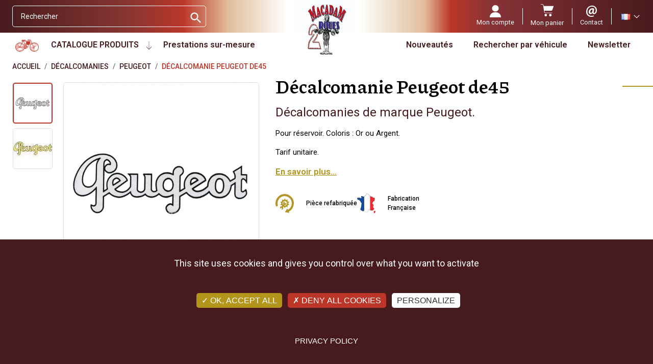

--- FILE ---
content_type: text/html; charset=utf-8
request_url: https://www.macadam2roues.com/fr/peugeot/351-peugeot-de45.html
body_size: 39366
content:
<!doctype html><html lang="fr"><head><link rel="preconnect" href="//fonts.gstatic.com/" crossorigin><link rel="preconnect" href="//ajax.googleapis.com" crossorigin> <script type="text/javascript">WebFontConfig = {
        google: { families: [
                'Roboto:ital,wght@0,400;0,600;0,700;1,400;1,600;1,700',
                'Piazzolla:ital,wght@0,500;0,700',
            ] }
    };
    (function() {
        var wf = document.createElement('script');
        wf.src = 'https://ajax.googleapis.com/ajax/libs/webfont/1/webfont.js';
        wf.type = 'text/javascript';
        wf.async = 'true';
        var s = document.getElementsByTagName('script')[0];
        s.parentNode.insertBefore(wf, s);
    })();</script> <meta charset="utf-8"><meta http-equiv="x-ua-compatible" content="ie=edge"><title>Décalcomanies de marque Peugeot. Pour motos anciennes.</title> <script data-keepinline="true">var ajaxGetProductUrl = '//www.macadam2roues.com/fr/module/cdc_googletagmanager/async';
    var ajaxShippingEvent = 1;
    var ajaxPaymentEvent = 1;

/* datalayer */
dataLayer = window.dataLayer || [];
    let cdcDatalayer = {"pageCategory":"product","event":"view_item","ecommerce":{"currency":"EUR","items":[{"item_name":"Decalcomanie Peugeot de45","item_id":"351-847","price":"5","price_tax_exc":"4.17","price_tax_inc":"5","item_category":"Decalcomanies","item_category2":"Peugeot","item_variant":"Or, Reservoir, long 75mm","quantity":31,"google_business_vertical":"retail"}],"value":"5"},"google_tag_params":{"ecomm_pagetype":"product","ecomm_prodid":"351-847","ecomm_totalvalue":5,"ecomm_totalvalue_tax_exc":4.17,"ecomm_category":"Decalcomanies/Peugeot"},"userLogged":0,"userId":"guest_898256"};
    dataLayer.push(cdcDatalayer);

/* call to GTM Tag */
(function(w,d,s,l,i){w[l]=w[l]||[];w[l].push({'gtm.start':
new Date().getTime(),event:'gtm.js'});var f=d.getElementsByTagName(s)[0],
j=d.createElement(s),dl=l!='dataLayer'?'&l='+l:'';j.async=true;j.src=
'https://www.googletagmanager.com/gtm.js?id='+i+dl;f.parentNode.insertBefore(j,f);
})(window,document,'script','dataLayer','GTM-MFTWN4QS');

/* async call to avoid cache system for dynamic data */
dataLayer.push({
  'event': 'datalayer_ready'
});</script> <meta name="description" content="Décalcomanies de marque Peugeot. Coloris Argent, Noir."><meta name="keywords" content=""><link rel="canonical" href="https://www.macadam2roues.com/fr/peugeot/351-peugeot-de45.html"><link rel="alternate" href="https://www.macadam2roues.com/fr/peugeot/351-peugeot-de45.html" hreflang="fr"><link rel="alternate" href="https://www.macadam2roues.com/en/peugeot/351-decalcomania-peugeot-de45.html" hreflang="en-us"><meta property="og:title" content="Décalcomanies de marque Peugeot. Pour motos anciennes."/><meta property="og:description" content="Décalcomanies de marque Peugeot. Coloris Argent, Noir."/><meta property="og:type" content="website"/><meta property="og:url" content="https://www.macadam2roues.com/fr/peugeot/351-peugeot-de45.html"/><meta property="og:site_name" content="MACADAM 2 ROUES - PONCET SAS"/><meta property="og:type" content="product"/><meta property="og:image" content="https://www.macadam2roues.com/10780-large_default/peugeot-de45.webp"/><meta property="og:image" content="https://www.macadam2roues.com/10781-large_default/peugeot-de45.jpg"/><meta property="og:image:height" content="800"/><meta property="og:image:width" content="800"/><meta property="product:price:amount" content="5" /><meta property="product:price:currency" content="EUR" /><meta property="og:availability" content="instock" /><meta name="viewport" content="width=device-width, initial-scale=1"><link rel="icon" type="image/vnd.microsoft.icon" href="https://www.macadam2roues.com/img/favicon.ico?1643902984"><link rel="shortcut icon" type="image/x-icon" href="https://www.macadam2roues.com/img/favicon.ico?1643902984"> <script type="text/javascript">var ASSearchUrl = "https:\/\/www.macadam2roues.com\/fr\/module\/pm_advancedsearch4\/advancedsearch4";
        var LS_Meta = [];
        var allCombinationData = {"847":["241","166","1055"],"848":["241","379","1055"]};
        var always_load_content = false;
        var arSEOAttributes = {"designation_generale-reservoir\/coloris-argent\/longueur_x_hauteur-long_75mm":"2|241-designation_generale-reservoir\/3|379-coloris-argent\/25|1055-longueur_x_hauteur-long_75mm","coloris-or\/designation_generale-reservoir\/longueur_x_hauteur-long_75mm":"3|166-coloris-or\/2|241-designation_generale-reservoir\/25|1055-longueur_x_hauteur-long_75mm"};
        var arSEORemoveIdFromHash = 0;
        var as4_orderBySalesAsc = "Meilleures ventes en dernier";
        var as4_orderBySalesDesc = "Meilleures ventes en premier";
        var btPixel = {"btnAddToCart":".add-to-cart","btnAddToCartCategory":"a[rel=ajax_id_product__PRODUCT_ID_].ajax_add_to_cart_button","btnAddToWishlist":"button.wishlist-button-add","btnOrder":"button[name=\"confirm-addresses\"]","btnSub":".pm_subscription_display_product_buttons","tagContent":{"sPixel":"","aDynTags":{"content_type":{"label":"content_type","value":"product"},"content_ids":{"label":"content_ids","value":"351v847"},"value":{"label":"value","value":0},"currency":{"label":"currency","value":"EUR"},"content_name":{"label":"content_name","value":"D\u00e9calcomanie Peugeot de45"},"content_category":{"label":"content_category","value":"Peugeot"}},"sCR":"\n","aTrackingType":{"label":"tracking_type","value":"ViewContent"},"sJsObjName":"oPixelFacebook"},"pixel_id":"","bUseConsent":"0","iConsentConsentLvl":0,"bConsentHtmlElement":"","token":"510fffaf09bd028c6a9156bc8ce49679","ajaxUrl":"https:\/\/www.macadam2roues.com\/fr\/module\/facebookproductad\/ajax","external_id":0,"useAdvancedMatching":false,"advancedMatchingData":false,"eventId":7316,"fbdaSeparator":"v","pixelCurrency":"EUR","comboExport":"1","prefix":"","prefixLang":""};
        var cpContactToken = "c4154540b30dd71fc7e7fa0246ce6325";
        var current = "product";
        var filterControllerLink = "https:\/\/www.macadam2roues.com\/fr\/module\/wkproductcombinationview\/combinationFilter";
        var idProduct = "351";
        var isEnabledSellMultipleQty = false;
        var isMobileTheme = false;
        var jolisearch = {"amb_joli_search_action":"https:\/\/www.macadam2roues.com\/fr\/jolisearch","amb_joli_search_link":"https:\/\/www.macadam2roues.com\/fr\/jolisearch","amb_joli_search_controller":"jolisearch","blocksearch_type":"top","show_cat_desc":0,"ga_acc":0,"id_lang":1,"url_rewriting":true,"use_autocomplete":2,"minwordlen":3,"l_products":"Nos produits","l_manufacturers":"Nos marques","l_suppliers":"Nos fournisseurs","l_categories":"Nos cat\u00e9gories","l_no_results_found":"Aucun produit ne correspond \u00e0 cette recherche","l_more_results":"Montrer tous les r\u00e9sultats \u00bb","ENT_QUOTES":3,"jolisearch_position":{"my":"right top","at":"right bottom","collision":"flipfit none"},"classes":"ps17","display_manufacturer":"","display_supplier":"","display_category":"","use_mobile_ux":"1","mobile_media_breakpoint":"576","mobile_opening_selector":"","show_add_to_cart_button":"","add_to_cart_button_style":1,"show_features":"","feature_ids":[],"show_feature_values_only":false,"show_price":"1","theme":"finder"};
        var minimum_quantity_msg = "La quantit\u00e9 minimale requise est";
        var multipleId = false;
        var path_productajax = "https:\/\/www.macadam2roues.com\/fr\/module\/wkmultipleunit\/productAjax";
        var prestashop = {"cart":null,"currency":{"name":"Euro","iso_code":"EUR","iso_code_num":"978","sign":"\u20ac"},"customer":{"lastname":null,"firstname":null,"email":null,"last_passwd_gen":null,"birthday":null,"newsletter":null,"newsletter_date_add":null,"ip_registration_newsletter":null,"optin":null,"website":null,"company":null,"siret":null,"ape":null,"outstanding_allow_amount":0,"max_payment_days":0,"active":true,"note":null,"is_guest":false,"id_shop":null,"id_shop_group":null,"id_default_group":1,"date_add":null,"date_upd":null,"reset_password_token":null,"reset_password_validity":null,"is_logged":false,"gender":null,"type":null,"name":null,"id":null,"risk":null,"addresses":null},"language":{"name":"Fran\u00e7ais (French)","iso_code":"fr","locale":"fr-FR","language_code":"fr","is_rtl":"0","date_format_lite":"d\/m\/Y","date_format_full":"d\/m\/Y H:i:s","id":1},"page":{"title":"","canonical":null,"meta":{"title":"D\u00e9calcomanies de marque Peugeot. Pour motos anciennes.","description":"D\u00e9calcomanies de marque Peugeot. Coloris Argent, Noir.","keywords":"","robots":"index"},"page_name":"product","body_classes":{"lang-fr":true,"lang-rtl":false,"country-FR":true,"currency-EUR":true,"layout-full-width":true,"page-product":true,"tax-display-enabled":true,"product-id-351":true,"product-D\u00e9calcomanie Peugeot de45":true,"product-id-category-103":true,"product-id-manufacturer-0":true,"product-id-supplier-0":true,"product-available-for-order":true},"admin_notifications":[]},"shop":{"name":"MACADAM 2 ROUES - PONCET SAS","logo":"https:\/\/www.macadam2roues.com\/img\/macadam-2-roues-poncet-sas-logo-1643883970.jpg","stores_icon":"https:\/\/www.macadam2roues.com\/img\/logo_stores.png","favicon":"https:\/\/www.macadam2roues.com\/img\/favicon.ico"},"urls":{"base_url":"https:\/\/www.macadam2roues.com\/","current_url":"https:\/\/www.macadam2roues.com\/fr\/peugeot\/351-peugeot-de45.html","shop_domain_url":"https:\/\/www.macadam2roues.com","img_ps_url":"https:\/\/www.macadam2roues.com\/img\/","img_cat_url":"https:\/\/www.macadam2roues.com\/img\/c\/","img_lang_url":"https:\/\/www.macadam2roues.com\/img\/l\/","img_prod_url":"https:\/\/www.macadam2roues.com\/img\/p\/","img_manu_url":"https:\/\/www.macadam2roues.com\/img\/m\/","img_sup_url":"https:\/\/www.macadam2roues.com\/img\/su\/","img_ship_url":"https:\/\/www.macadam2roues.com\/img\/s\/","img_store_url":"https:\/\/www.macadam2roues.com\/img\/st\/","img_col_url":"https:\/\/www.macadam2roues.com\/img\/co\/","img_url":"https:\/\/www.macadam2roues.com\/themes\/macadam\/assets\/img\/","css_url":"https:\/\/www.macadam2roues.com\/themes\/macadam\/assets\/css\/","js_url":"https:\/\/www.macadam2roues.com\/themes\/macadam\/assets\/js\/","pic_url":"https:\/\/www.macadam2roues.com\/upload\/","pages":{"address":"https:\/\/www.macadam2roues.com\/fr\/adresse","addresses":"https:\/\/www.macadam2roues.com\/fr\/adresses","authentication":"https:\/\/www.macadam2roues.com\/fr\/authentification","cart":"https:\/\/www.macadam2roues.com\/fr\/panier","category":"https:\/\/www.macadam2roues.com\/fr\/index.php?controller=category","cms":"https:\/\/www.macadam2roues.com\/fr\/index.php?controller=cms","contact":"https:\/\/www.macadam2roues.com\/fr\/service-client","discount":"https:\/\/www.macadam2roues.com\/fr\/bons-de-reduction","guest_tracking":"https:\/\/www.macadam2roues.com\/fr\/suivi-commande-invite","history":"https:\/\/www.macadam2roues.com\/fr\/historique-des-commandes","identity":"https:\/\/www.macadam2roues.com\/fr\/identite","index":"https:\/\/www.macadam2roues.com\/fr\/","my_account":"https:\/\/www.macadam2roues.com\/fr\/mon-compte","order_confirmation":"https:\/\/www.macadam2roues.com\/fr\/confirmation-commande","order_detail":"https:\/\/www.macadam2roues.com\/fr\/index.php?controller=order-detail","order_follow":"https:\/\/www.macadam2roues.com\/fr\/details-de-la-commande","order":"https:\/\/www.macadam2roues.com\/fr\/commande","order_return":"https:\/\/www.macadam2roues.com\/fr\/index.php?controller=order-return","order_slip":"https:\/\/www.macadam2roues.com\/fr\/avoirs","pagenotfound":"https:\/\/www.macadam2roues.com\/fr\/page-non-trouvee","password":"https:\/\/www.macadam2roues.com\/fr\/mot-de-passe-oublie","pdf_invoice":"https:\/\/www.macadam2roues.com\/fr\/index.php?controller=pdf-invoice","pdf_order_return":"https:\/\/www.macadam2roues.com\/fr\/index.php?controller=pdf-order-return","pdf_order_slip":"https:\/\/www.macadam2roues.com\/fr\/index.php?controller=pdf-order-slip","prices_drop":"https:\/\/www.macadam2roues.com\/fr\/promotions","product":"https:\/\/www.macadam2roues.com\/fr\/index.php?controller=product","search":"https:\/\/www.macadam2roues.com\/fr\/recherche","sitemap":"https:\/\/www.macadam2roues.com\/fr\/plan-du-site","stores":"https:\/\/www.macadam2roues.com\/fr\/magasins","supplier":"https:\/\/www.macadam2roues.com\/fr\/fournisseurs","register":"https:\/\/www.macadam2roues.com\/fr\/authentification?create_account=1","order_login":"https:\/\/www.macadam2roues.com\/fr\/commande?login=1"},"alternative_langs":{"fr":"https:\/\/www.macadam2roues.com\/fr\/peugeot\/351-peugeot-de45.html","en-us":"https:\/\/www.macadam2roues.com\/en\/peugeot\/351-decalcomania-peugeot-de45.html"},"theme_assets":"\/themes\/macadam\/assets\/","actions":{"logout":"https:\/\/www.macadam2roues.com\/fr\/?mylogout="},"no_picture_image":{"bySize":{"small_default":{"url":"https:\/\/www.macadam2roues.com\/img\/p\/fr-default-small_default.jpg","width":98,"height":98},"cart_default":{"url":"https:\/\/www.macadam2roues.com\/img\/p\/fr-default-cart_default.jpg","width":125,"height":125},"pdt_180":{"url":"https:\/\/www.macadam2roues.com\/img\/p\/fr-default-pdt_180.jpg","width":180,"height":180},"pdt_300":{"url":"https:\/\/www.macadam2roues.com\/img\/p\/fr-default-pdt_300.jpg","width":300,"height":300},"home_default":{"url":"https:\/\/www.macadam2roues.com\/img\/p\/fr-default-home_default.jpg","width":350,"height":350},"pdt_360":{"url":"https:\/\/www.macadam2roues.com\/img\/p\/fr-default-pdt_360.jpg","width":360,"height":360},"medium_default":{"url":"https:\/\/www.macadam2roues.com\/img\/p\/fr-default-medium_default.jpg","width":452,"height":452},"pdt_540":{"url":"https:\/\/www.macadam2roues.com\/img\/p\/fr-default-pdt_540.jpg","width":540,"height":540},"large_default":{"url":"https:\/\/www.macadam2roues.com\/img\/p\/fr-default-large_default.jpg","width":800,"height":800}},"small":{"url":"https:\/\/www.macadam2roues.com\/img\/p\/fr-default-small_default.jpg","width":98,"height":98},"medium":{"url":"https:\/\/www.macadam2roues.com\/img\/p\/fr-default-home_default.jpg","width":350,"height":350},"large":{"url":"https:\/\/www.macadam2roues.com\/img\/p\/fr-default-large_default.jpg","width":800,"height":800},"legend":""}},"configuration":{"display_taxes_label":true,"display_prices_tax_incl":true,"is_catalog":false,"show_prices":true,"opt_in":{"partner":false},"quantity_discount":{"type":"discount","label":"Remise sur prix unitaire"},"voucher_enabled":1,"return_enabled":0},"field_required":[],"breadcrumb":{"links":[{"title":"Accueil","url":"https:\/\/www.macadam2roues.com\/fr\/"},{"title":"D\u00e9calcomanies","url":"https:\/\/www.macadam2roues.com\/fr\/15-decalcomanies"},{"title":"Peugeot","url":"https:\/\/www.macadam2roues.com\/fr\/103-peugeot"},{"title":"D\u00e9calcomanie Peugeot de45","url":"https:\/\/www.macadam2roues.com\/fr\/peugeot\/351-peugeot-de45.html"}],"count":4},"link":{"protocol_link":"https:\/\/","protocol_content":"https:\/\/"},"time":1768863112,"static_token":"510fffaf09bd028c6a9156bc8ce49679","token":"8e05aad047983314b00ba67bae027dbe","debug":false};
        var psemailsubscription_subscription = "https:\/\/www.macadam2roues.com\/fr\/module\/ps_emailsubscription\/subscription";
        var psr_icon_color = "#F19D76";
        var removeProductActions = false;
        var showOnFilter = "";
        var ssIsCeInstalled = true;
        var ss_link_image_webp = "https:\/\/www.macadam2roues.com\/modules\/ets_superspeed\/views\/img\/en.webp";
        var wkCombinationView = "0";
        var wkNotEnoughProduct = "Il n'y a pas assez de produit en stock";
        var wkStaticToken = "510fffaf09bd028c6a9156bc8ce49679";
        var wk_cartID = null;
        var wkalloworder = 0;</script> <link rel="stylesheet" href="https://fonts.googleapis.com/css?family=Barlow:regular,italic,500,600,700,800,900,500italic%7CPoppins:300,500,700,regular,600,100,200,800,900%7CNeucha:regular%7CLato:100,300,regular,700,900,400%7CAllura:regular%7CMontserrat:100,200,300,regular,500,600,700,800,900%7CRoboto:100,300,regular,500,700,900%7CMuli:200,300,regular,500,600,700,800,900&amp;subset=latin%2Clatin-ext" media="all"><link rel="stylesheet" href="https://www.macadam2roues.com/themes/macadam/assets/cache/theme-c3df060.css" media="all"><link rel="preload" href="/modules/creativeelements/views/lib/ceicons/fonts/ceicons.woff2?8goggd" as="font" type="font/woff2" crossorigin>  <script>(function(h,o,t,j,a,r){
	        h.hj=h.hj||function(){(h.hj.q=h.hj.q||[]).push(arguments)};
	        h._hjSettings={hjid:3159070,hjsv:6};
	        a=o.getElementsByTagName('head')[0];
	        r=o.createElement('script');r.async=1;
	        r.src=t+h._hjSettings.hjid+j+h._hjSettings.hjsv;
	        a.appendChild(r);
	    })(window,document,'https://static.hotjar.com/c/hotjar-','.js?sv=');</script> <script type="text/javascript" src="https://www.macadam2roues.com/themes/macadam/assets/js/tarteaucitron/tarteaucitron.js"></script> <script type="text/javascript">tarteaucitron.init({
			"privacyUrl": "https://www.macadam2roues.com/fr/content/15-confidentialite-rgpd", /* Privacy policy url */
			"hashtag": "#tarteaucitron", /* Open the panel with this hashtag */
			"cookieName": "tarteaucitron", /* Cookie name */
			"orientation": "bottom", /* Banner position (top - bottom) */
			"groupServices": false, /* Group services by category */
			"showAlertSmall": false, /* Show the small banner on bottom right */
			"cookieslist": false, /* Show the cookie list */
			"closePopup": false, /* Show a close X on the banner */
			"showIcon": true, /* Show cookie icon to manage cookies */
			"iconSrc": "https://www.macadam2roues.com/themes/macadam/assets/img/cookie-bite-solid.svg", /* Optionnal: URL or base64 encoded image */
			"iconPosition": "BottomRight", /* BottomRight, BottomLeft, TopRight and TopLeft */
			"adblocker": false, /* Show a Warning if an adblocker is detected */
			"DenyAllCta" : true, /* Show the deny all button */
			"AcceptAllCta" : true, /* Show the accept all button when highPrivacy on */
			"highPrivacy": true, /* HIGHLY RECOMMANDED Disable auto consent */
			"handleBrowserDNTRequest": false, /* If Do Not Track == 1, disallow all */
			"removeCredit": true, /* Remove credit link */
			"moreInfoLink": true, /* Show more info link */
			"useExternalCss": false, /* If false, the tarteaucitron.css file will be loaded */
			"useExternalJs": false, /* If false, the tarteaucitron.js file will be loaded */
			//"cookieDomain": ".my-multisite-domaine.fr", /* Shared cookie for multisite */
			"readmoreLink": "https://www.macadam2roues.com/fr/content/15-confidentialite-rgpd", /* Change the default readmore link */
			"mandatory": true, /* Show a message about mandatory cookies */
		});</script> <script type="text/javascript">var url_basic_ets = 'https://www.macadam2roues.com/';
    var link_contact_ets = 'https://www.macadam2roues.com/fr/module/ets_cfultimate/contact';
    var ets_cfu_recaptcha_enabled = 1;
    var ets_cfu_iso_code = 'fr';
    var ets_cfu_locale = 'fr';
            var ets_cfu_recaptcha_v3 = 1;
        var ets_cfu_recaptcha_key = "6LeNyvEdAAAAAL08ZaUGwWV_SGkHULLEx3Jeh4wg";
                var hidden_reference = 1;</script> <script src="https://www.google.com/recaptcha/api.js?hl=fr&render=6LeNyvEdAAAAAL08ZaUGwWV_SGkHULLEx3Jeh4wg"></script> <script type="text/javascript">var sp_link_base ='https://www.macadam2roues.com';</script> <style>.layered_filter_ul .radio,.layered_filter_ul .checkbox {
    display: inline-block;
}
.ets_speed_dynamic_hook .cart-products-count{
    display:none!important;
}
.ets_speed_dynamic_hook .ajax_cart_quantity ,.ets_speed_dynamic_hook .ajax_cart_product_txt,.ets_speed_dynamic_hook .ajax_cart_product_txt_s{
    display:none!important;
}
.ets_speed_dynamic_hook .shopping_cart > a:first-child:after {
    display:none!important;
}</style><meta id="cp-meta" name="Generator" content="Powered by Creative Popup 1.6.11 - Multi-Purpose, Responsive, Parallax, Mobile-Friendly Popup Module for PrestaShop."><script type="text/html"><div class="cp-popup"><form id="cp_42" name="cp_42" class="cp-ps-container fitvidsignore" method="post" action="/" style="width:730px;height:100px;margin:0 auto;"><div class="cp-slide" data-cp="overflow:true;kenburnsscale:1.2;"><embed src="https://www.macadam2roues.com/img/creativepopup/COVID-19-Bottom-bar/covid-19-bottom-bar-preview.jpg" class="cp-tn" alt="Page thumbnail" /><div style="box-shadow:0 0 90px rgba(0,0,0,0.1);top:0px;left:25px;font-size:19px;width:705px;height:100px;background:#000000;border-radius:12px;" class="cp-l" data-cp="delayin:500;scalexin:0;scaleyin:0.8;transformoriginin:0% 50% 0;"></div><embed style="top:-19px;left:-48px;" class="cp-l" src="https://www.macadam2roues.com/img/creativepopup/COVID-19-Bottom-bar/virus.png" alt="" data-cp="durationin:800;loop:true;loopoffsety:-10;loopduration:4000;loopeasing:easeInOutSine;looprotate:10;loopcount:-1;loopyoyo:true;"><a style="" class="cp-l" href="https://petitions.assemblee-nationale.fr/initiatives/i-2838?locale=fr" target="_self" data-cp="delayin:1000;"><div style="white-space: normal;top:44px;left:111px;font-weight:600;font-size:14px;font-family:Muli;color:rgba(255, 255, 255, 0.85);width:435px;height:35px;" class="">Signez la p&eacute;tition en ligne.<br>https://petitions.assemblee-nationale.fr/initiatives/i-2838?locale=fr</div></a><p style="white-space: normal;top:21px;left:111px;font-weight:600;font-size:18px;font-family:Muli;color:rgba(245, 214, 39, 0.85);width:440px;" class="cp-l" data-cp="delayin:1000;">Vous &ecirc;tes oppos&eacute; au contr&ocirc;le technique Moto !</p><a style="" class="cp-l" href="https://petitions.assemblee-nationale.fr/initiatives/i-2838?locale=fr" target="_self" data-cp="delayin:1000;hover:true;hoverbgcolor:#fc553f;"><span style="top:28px;left:574px;font-weight:500;padding-top:10px;padding-right:20px;padding-bottom:10px;padding-left:20px;font-size:14px;background:#f14933;color:#fff;border-radius:12px;font-family:Poppins;letter-spacing:1px;" class="">Signez ICI</span></a><a style="" class="cp-l" href="#closepopup" target="_self" data-cp="delayin:1000;hover:true;hoverbgcolor:#fc553f;"><div style="top:0px;left:699px;width:24px;color:#ffffff;background:#f14933;height:24px;padding-top:8px;padding-right:8px;padding-bottom:8px;padding-left:8px;border-radius:50px;font-size:0px;" class=""><svg viewbox="0 0 348.333 348.334"><path fill="currentColor" d="M336.559,68.611L231.016,174.165l105.543,105.549c15.699,15.705,15.699,41.145,0,56.85   c-7.844,7.844-18.128,11.769-28.407,11.769c-10.296,0-20.581-3.919-28.419-11.769L174.167,231.003L68.609,336.563   c-7.843,7.844-18.128,11.769-28.416,11.769c-10.285,0-20.563-3.919-28.413-11.769c-15.699-15.698-15.699-41.139,0-56.85   l105.54-105.549L11.774,68.611c-15.699-15.699-15.699-41.145,0-56.844c15.696-15.687,41.127-15.687,56.829,0l105.563,105.554   L279.721,11.767c15.705-15.687,41.139-15.687,56.832,0C352.258,27.466,352.258,52.912,336.559,68.611z"></path></svg></div></a></div></form></div><js>
cpjq("#cp_42").creativePopup({createdWith: '1.6.7', popupVersion: '1.6.11', type: 'popup', skin: 'noskin', popupCloseOnTimeout: 10, popupShowOnTimeout: 5, popupShowOnce: false, popupDisableOverlay: true, popupShowCloseButton: false, popupWidth: 730, popupHeight: 100, popupPositionHorizontal: 'right', popupPositionVertical: 'bottom', popupDistanceBottom: 20, popupTransitionIn: 'slidefrombottom', popupTransitionOut: 'slidetobottom', repeatDays: 30, skinsPath: '/modules/creativepopup/views/css/core/skins/', plugins: ["popup"]});
</js>
<div class="cp-popup"><form id="cp_46" name="cp_46" class="cp-ps-container fitvidsignore" method="post" action="/" style="width:450px;height:450px;margin:0 auto;margin-bottom: 0px;"><div class="cp-slide" data-cp="bgsize:auto;duration:3000;transition2d:1,36;kenburnsscale:1.2;"><embed src="https://www.macadam2roues.com/img/CODE-promo-Janvier-2026-Motobec.jpg" class="cp-tn" alt="Page thumbnail" /><a style="" class="cp-l" href="https://www.macadam2roues.com/fr/1284-offre-pieces-motobecane" target="_self"><embed style="top:0px;left:0px;width:449px;height:449px;" class="" src="https://www.macadam2roues.com/img/CODE-promo-Janvier-2026-Motobec(1).jpg" alt=""></a><a style="" class="cp-l" href="https://www.macadam2roues.com/fr/1284-offre-pieces-motobecane" target="_self" data-cp="durationin:2500;delayin:500;easingin:easeOutQuint;scalexin:.9;scaleyin:.93;transformoriginin:100% 100% 0;loop:true;loopoffsetx:-20;loopduration:10000;loopstartat:transitioninstart + 0;loopeasing:easeInOutSine;looptransformorigin:100% 50%;loopcount:-1;loopyoyo:true;"><embed style="top:15px;left:522px;text-align:unset;font-weight:unset;font-style:unset;text-decoration:unset;background-size:100% 100%;background-position:50% 50%;font-size:18px;width:822px;height:800px;" class="" src="https://www.macadam2roues.com/img/creativepopup/Black-Friday-10/part1.png" alt=""></a><a style="" class="cp-l" href="https://www.macadam2roues.com/fr/1284-offre-pieces-motobecane" target="_self" data-cp="durationin:2500;delayin:500;easingin:easeOutQuint;scalexin:.70;scaleyin:.83;transformoriginin:100% 100% 0;loop:true;loopoffsetx:-100;loopduration:10000;loopstartat:transitioninstart + 0;loopeasing:easeInOutSine;looptransformorigin:100% 50%;loopcount:-1;loopyoyo:true;"><embed style="background-size: 200%;top:-120px;left:-96px;text-align:unset;font-weight:unset;font-style:unset;text-decoration:unset;background-size:auto;background-position:0% 0%;font-size:18px;width:821px;height:847px;filter:blur(3px);" class="" src="https://www.macadam2roues.com/img/creativepopup/Black-Friday-10/part5.png" alt=""></a><a style="" class="cp-l" href="https://www.macadam2roues.com/fr/1284-offre-pieces-motobecane" target="_self" data-cp="durationin:2500;delayin:500;easingin:easeOutQuint;scalexin:.9;scaleyin:.93;transformoriginin:100% 100% 0;loop:true;loopoffsetx:-20;loopduration:10000;loopstartat:transitioninstart + 0;loopeasing:easeInOutSine;looptransformorigin:100% 50%;loopcount:-1;loopyoyo:true;"><embed style="top:-465px;left:0px;text-align:unset;font-weight:unset;font-style:unset;text-decoration:unset;background-size:100% 100%;background-position:50% 50%;font-size:18px;width:822px;height:800px;" class="" src="https://www.macadam2roues.com/img/creativepopup/Black-Friday-10/part1.png" alt=""></a></div></form></div><js>
cpjq("#cp_46").creativePopup({createdWith: '6.11.2', popupVersion: '1.6.11', type: 'popup', autoStart: true, skin: 'v6', sliderFadeInDuration: 350, globalBGSize: 'auto', popupShowOnIdle: 300, popupShowOnTimeout: 8, popupShowOnce: false, popupShowCloseButton: false, popupWidth: 450, popupHeight: 450, popupPositionHorizontal: 'right', popupDistanceLeft: 20, popupDistanceRight: 20, popupDistanceTop: 20, popupDistanceBottom: 20, popupDurationIn: 500, popupDurationOut: 2000, popupDelayIn: 0, popupTransitionIn: 'slidefromright', popupTransitionOut: 'scale', popupOverlayBackground: 'rgba(0, 0, 0, 0.8)', popupOverlayDurationIn: 200, popupOverlayDurationOut: 200, repeatDays: 1, skinsPath: '/modules/creativepopup/views/css/core/skins/', plugins: ["popup"]});
</js></script><script src="https://cdn.brevo.com/js/sdk-loader.js" async></script> <script>window.Brevo = window.Brevo || [];
    Brevo.push([
        "init",
        {
            client_key: "sptl1noczjitfx54hdp0m9yj",
            email_id: "",
        },
    ]);</script> </head><body id="product" class="lang-fr country-fr currency-eur layout-full-width page-product tax-display-enabled product-id-351 product-decalcomanie-peugeot-de45 product-id-category-103 product-id-manufacturer-0 product-id-supplier-0 product-available-for-order ce-kit-4 elementor-page elementor-page-351030101"> <noscript><iframe src="https://www.googletagmanager.com/ns.html?id=GTM-MFTWN4QS" height="0" width="0" style="display:none;visibility:hidden"></iframe></noscript> <main> <header id="header" class="header"><div class="header-banner"></div><nav class="header__nav"><div class="header__eshop visible--mobile"><div class="header__button-hamburger"><div class="icon-bar"></div><div class="icon-bar"></div><div class="icon-bar"></div></div></div><div class="header__search"><div id="search_widget" class="search-widget" data-search-controller-url="//www.macadam2roues.com/fr/recherche"><form method="get" action="//www.macadam2roues.com/fr/recherche"> <input type="hidden" name="controller" value="search"> <input type="text" name="s" value="" placeholder="Rechercher" aria-label="Rechercher"> <button type="submit"> <i class="material-icons search">&#xE8B6;</i> <span class="d-none">Rechercher</span> </button></form></div></div><div class="header__customer"><div id="ets_speed_dy_18displayTop" data-moudule="18" data-module-name="ps_customersignin" data-hook="displayTop" data-params='[]' class="ets_speed_dynamic_hook" ></div><div id="ets_speed_dy_31displayTop" data-moudule="31" data-module-name="ps_shoppingcart" data-hook="displayTop" data-params='[]' class="ets_speed_dynamic_hook" ><div class="header__rightitem"><div class="blockcart cart-preview inactive" data-refresh-url="//www.macadam2roues.com/fr/module/ps_shoppingcart/ajax"><div class="shopping-cart"> <span><svg xmlns="http://www.w3.org/2000/svg" width="26.958" height="25.5" viewBox="0 0 26.958 25.5"><g transform="translate(0 0)"><path d="M128.679,315.23a2.57,2.57,0,1,0-2.57,2.57A2.57,2.57,0,0,0,128.679,315.23Zm0,0" fill="#ffffff" transform="translate(-115.495 -292.301)"/><path d="M274.823,314.974a2.57,2.57,0,1,1-2.811-2.3A2.57,2.57,0,0,1,274.823,314.974Zm0,0" fill="#ffffff" transform="translate(-252.134 -292.298)"/><path d="M26.873,4.138a.455.455,0,0,0-.371-.192H6.226L5.971,2.335A2.756,2.756,0,0,0,3.236,0H.456a.456.456,0,1,0,0,.912h2.78A1.849,1.849,0,0,1,5.071,2.478l2.2,13.9a2.756,2.756,0,0,0,2.735,2.336h13.6a.456.456,0,0,0,0-.912h-13.6a1.849,1.849,0,0,1-1.834-1.567L7.8,13.875H21.732a2.77,2.77,0,0,0,2.616-1.862l2.585-7.461A.456.456,0,0,0,26.873,4.138Zm0,0" fill="#ffffff" transform="translate(0 0)"/></g></svg></span> <span class="visible--desktop blockcart__label small">Mon panier</span></div></div></div></div><div id="contact_link" class="contact-link header__rightitem"> <a class="u-link-body" href="https://www.macadam2roues.com/fr/service-client"> <span><svg xmlns="http://www.w3.org/2000/svg" width="21.491" height="22.127" viewBox="0 0 21.491 22.127"><g transform="translate(-7.095)"><g transform="translate(7.095)"><g transform="translate(0)"><path d="M22.6,20.227a.87.87,0,0,1-.521,1.071,13.337,13.337,0,0,1-5.063.83A9.658,9.658,0,0,1,7.095,12.113C7.095,5.627,11.8,0,18.986,0c5.595,0,9.6,3.847,9.6,9.188,0,4.642-2.607,7.566-6.04,7.566a2.493,2.493,0,0,1-2.734-2.448h-.064a4.666,4.666,0,0,1-4.1,2.448c-2.067,0-3.56-1.526-3.56-4.133a7.259,7.259,0,0,1,7.438-7.407,10.464,10.464,0,0,1,2.508.322,1.468,1.468,0,0,1,1.083,1.659l-.761,4.7c-.317,1.876-.095,2.734.795,2.766,1.367.032,3.084-1.717,3.084-5.373,0-4.133-2.671-7.344-7.6-7.344-4.864,0-9.124,3.815-9.124,9.887,0,5.309,3.4,8.33,8.138,8.33a11.165,11.165,0,0,0,3.626-.593,1.027,1.027,0,0,1,1.322.663ZM19.961,8.135a.306.306,0,0,0-.247-.345,3.782,3.782,0,0,0-.7-.064c-2.1,0-3.75,2.067-3.75,4.515,0,1.208.54,1.971,1.589,1.971,1.177,0,2.416-1.494,2.7-3.338Z" fill="#ffffff" transform="translate(-7.095)"/></g></g></g></svg></span> <span class="visible--desktop small">Contact</span> </a></div><div id="language_selector" class="language-selector header__rightitem"><div class="dropdown js-dropdown"> <button class="btn dropdown-toggle" data-toggle="dropdown" aria-haspopup="true" aria-expanded="false" aria-label="Sélecteur de langue" ><img class="" src="https://www.macadam2roues.com/img/flags/fr.jpg" alt="Français" ></button><div class="dropdown-menu" aria-labelledby="language-selector-label"> <a class="dropdown-item small active" href="https://www.macadam2roues.com/fr/peugeot/351-peugeot-de45.html" data-iso-code="fr" ><img class="" src="https://www.macadam2roues.com/img/flags/fr.jpg" alt="Français" ></a> <a class="dropdown-item small" href="https://www.macadam2roues.com/en/peugeot/351-decalcomania-peugeot-de45.html" data-iso-code="en" ><img class="" src="https://www.macadam2roues.com/img/flags/gb.jpg" alt="English" ></a></div></div></div></div> <a class="header__brand" href="https://www.macadam2roues.com/"> <img class="logo img-fluid" src="https://www.macadam2roues.com/img/macadam-2-roues-poncet-sas-logo-1643883970.jpg" alt="MACADAM 2 ROUES - PONCET SAS"> </a> </nav><div class="header__row"><div class="header__search"><div id="search_widget" class="search-widget" data-search-controller-url="//www.macadam2roues.com/fr/recherche"><form method="get" action="//www.macadam2roues.com/fr/recherche"> <input type="hidden" name="controller" value="search"> <input type="text" name="s" value="" placeholder="Rechercher" aria-label="Rechercher"> <button type="submit"> <i class="material-icons search">&#xE8B6;</i> <span class="d-none">Rechercher</span> </button></form></div></div><div class="header__eshop ets_mm_megamenu show_icon_in_mobile transition_fadeInUp transition_full sticky_disabled enable_active_menu ets-dir-ltr hook-default single_layout disable_sticky_mobile" ><div class="ets_mm_megamenu_content"><div class="container"><div class="ets_mm_megamenu_content_content"><div class="ybc-menu-toggle ybc-menu-btn closed"> <span class="ybc-menu-button-toggle_icon"> <i class="icon-bar"></i> <i class="icon-bar"></i> <i class="icon-bar"></i> </span></div><ul class="mm_menus_ul clicktext_show_submenu " ><li class="close_menu"><div class="pull-left"> <span class="mm_menus_back"> <i class="icon-bar"></i> <i class="icon-bar"></i> <i class="icon-bar"></i> </span></div> <a class="header__brand" href="https://www.macadam2roues.com/"> <img class="logo img-fluid" src="https://www.macadam2roues.com/img/macadam-2-roues-poncet-sas-logo-1643883970.jpg" alt="MACADAM 2 ROUES - PONCET SAS"> </a><div class="pull-right"> <span class="mm_menus_back_icon"></span> Retour</div></li><li class="mm_menus_li mm_menus_li_tab mm_sub_align_full mm_has_sub display_tabs_in_full_width" style="width: auto;"> <a href="#" style=""> <span class="mm_menu_content_title"> <img src="https://www.macadam2roues.com/img/ets_megamenu/8e70e4acb4-sous_selle.png" title="" alt="" width="20"/> Catalogue produits <span class="mm_arrow"></span> </span> </a> <span class="arrow closed"></span><ul class="mm_columns_ul mm_columns_ul_tab " style="width:100%;"><div class="mm_tabs_container"><li class="mm_tabs_li open mm_tabs_has_content ver_alway_hide"><div class="mm_tab_li_content closed" style="width: 230px"> <span class="mm_tab_name mm_tab_toggle mm_tab_has_child"> <span class="mm_tab_toggle_title"> <a href="https://www.macadam2roues.com/fr/7-allumage-electricite"> Allumage - Électricité </a> </span> </span></div><ul class="mm_columns_contents_ul"><li class="mm_columns_li column_size_3 mm_has_sub"><ul class="mm_blocks_ul"><li data-id-block="305" class="mm_blocks_li"><div class="ets_mm_block mm_block_type_category "> <span class="h4" ><a href="/fr/34-allumage" >Allumage</a></span><div class="ets_mm_block_content"><ul class="ets_mm_categories"><li > <a href="https://www.macadam2roues.com/fr/760-allumage-complet">Allumage Complet</a></li><li > <a href="https://www.macadam2roues.com/fr/192-antiparasite">Antiparasite</a></li><li > <a href="https://www.macadam2roues.com/fr/1002-arrache-volant-magnetique">Arrache volant magnétique</a></li><li > <a href="https://www.macadam2roues.com/fr/184-bobine-d-allumage">Bobine d&#039;allumage</a></li><li > <a href="https://www.macadam2roues.com/fr/188-bobine-declairage">Bobine d’éclairage</a></li><li > <a href="https://www.macadam2roues.com/fr/762-bobine-de-charge">Bobine de charge</a></li><li > <a href="https://www.macadam2roues.com/fr/189-borne-haute-tension">Borne haute tension</a></li><li > <a href="https://www.macadam2roues.com/fr/190-bougies-clef-a-bougie">Bougies - Clef à bougie</a></li><li > <a href="https://www.macadam2roues.com/fr/1226-bride-et-support-de-batterie">Bride et support de batterie</a></li><li > <a href="https://www.macadam2roues.com/fr/194-cache-volant-magnetique">Cache volant magnétique</a></li><li > <a href="https://www.macadam2roues.com/fr/489-capuchon-de-borne">Capuchon de borne</a></li></ul></div></div><div class="clearfix"></div></li></ul></li><li class="mm_columns_li column_size_3 mm_has_sub"><ul class="mm_blocks_ul"><li data-id-block="306" class="mm_blocks_li"><div class="ets_mm_block mm_block_type_category mm_hide_title"> <span class="h4" ><a href="/fr/34-allumage" >Allumage</a></span><div class="ets_mm_block_content"><ul class="ets_mm_categories"><li > <a href="https://www.macadam2roues.com/fr/836-carter-d-allumage">Carter d&#039;Allumage</a></li><li > <a href="https://www.macadam2roues.com/fr/185-condensateur">Condensateur</a></li><li > <a href="https://www.macadam2roues.com/fr/191-cosses-de-bougie">Cosses de bougie</a></li><li > <a href="https://www.macadam2roues.com/fr/1025-dynamo">Dynamo</a></li><li > <a href="https://www.macadam2roues.com/fr/480-ecrou-de-bougie">Ecrou de bougie</a></li><li > <a href="https://www.macadam2roues.com/fr/187-ensemble-allumage">Ensemble allumage</a></li><li > <a href="https://www.macadam2roues.com/fr/193-faux-culot-reducteur-bougie">Faux culot - réducteur bougie</a></li><li > <a href="https://www.macadam2roues.com/fr/650-magneto">Magnéto</a></li><li > <a href="https://www.macadam2roues.com/fr/777-pieces-detachees-allumage">Pièces détachées allumage</a></li><li > <a href="https://www.macadam2roues.com/fr/186-rupteur">Rupteur</a></li><li > <a href="https://www.macadam2roues.com/fr/568-volant-magnetique">Volant magnétique</a></li></ul></div></div><div class="clearfix"></div></li></ul></li><li class="mm_columns_li column_size_4 mm_has_sub"><ul class="mm_blocks_ul"><li data-id-block="307" class="mm_blocks_li"><div class="ets_mm_block mm_block_type_category "> <span class="h4" ><a href="/fr/36-faisceaux" >Faisceaux</a></span><div class="ets_mm_block_content"><ul class="ets_mm_categories"><li > <a href="https://www.macadam2roues.com/fr/649-ampoules">Ampoules</a></li><li > <a href="https://www.macadam2roues.com/fr/200-cosses-laiton-manchons-de-protection">Cosses laiton - Manchons de protection</a></li><li > <a href="https://www.macadam2roues.com/fr/197-fil-de-bougie">Fil de bougie</a></li><li > <a href="https://www.macadam2roues.com/fr/198-fils-electriques">Fils électriques</a></li><li > <a href="https://www.macadam2roues.com/fr/1390-fusible">Fusible</a></li><li > <a href="https://www.macadam2roues.com/fr/201-passe-fil">Passe fil</a></li><li > <a href="https://www.macadam2roues.com/fr/199-souplisseau">Souplisseau</a></li></ul></div></div><div class="clearfix"></div></li></ul></li></ul></li><li class="mm_tabs_li mm_tabs_has_content ver_alway_hide"><div class="mm_tab_li_content closed" style="width: 230px"> <span class="mm_tab_name mm_tab_toggle mm_tab_has_child"> <span class="mm_tab_toggle_title"> <a href="https://www.macadam2roues.com/fr/14-caoutchoucs"> Caoutchouc </a> </span> </span></div><ul class="mm_columns_contents_ul"><li class="mm_columns_li column_size_3 mm_has_sub"><ul class="mm_blocks_ul"><li data-id-block="308" class="mm_blocks_li"><div class="ets_mm_block mm_block_type_category "> <span class="h4" ><a href="/fr/83-joints" >Joints</a></span><div class="ets_mm_block_content"><ul class="ets_mm_categories"><li > <a href="https://www.macadam2roues.com/fr/290-joint-de-bouchon">Joint de bouchon</a></li><li > <a href="https://www.macadam2roues.com/fr/289-joint-de-compteur">Joint de compteur</a></li></ul></div></div><div class="clearfix"></div></li><li data-id-block="309" class="mm_blocks_li"><div class="ets_mm_block mm_block_type_category "> <span class="h4" ><a href="/fr/80-grippe-genoux-" >Grippe genoux</a></span><div class="ets_mm_block_content"><ul class="ets_mm_categories"><li > <a href="https://www.macadam2roues.com/fr/401-felt">Felt</a></li><li > <a href="https://www.macadam2roues.com/fr/402-motobecane-annees-50">Motobécane Années 50</a></li><li > <a href="https://www.macadam2roues.com/fr/404-motobecane-avant-guerre">Motobécane Avant Guerre</a></li><li > <a href="https://www.macadam2roues.com/fr/403-motobecane-l4c">Motobécane L4C</a></li><li > <a href="https://www.macadam2roues.com/fr/405-mottaz">Mottaz</a></li><li > <a href="https://www.macadam2roues.com/fr/407-peugeot-grande-puissance">Peugeot &quot;Grande Puissance&quot;</a></li><li > <a href="https://www.macadam2roues.com/fr/406-peugeot-annees-50">Peugeot Années 50</a></li><li > <a href="https://www.macadam2roues.com/fr/408-standard">Standard</a></li><li > <a href="https://www.macadam2roues.com/fr/284-tous-les-modeles">Tous les modèles</a></li></ul></div></div><div class="clearfix"></div></li></ul></li><li class="mm_columns_li column_size_3 mm_has_sub"><ul class="mm_blocks_ul"><li data-id-block="315" class="mm_blocks_li"><div class="ets_mm_block mm_block_type_category "> <span class="h4" ><a href="/fr/79-kick-selecteur" >Kick Selecteur</a></span><div class="ets_mm_block_content"><ul class="ets_mm_categories"><li > <a href="https://www.macadam2roues.com/fr/282-manchon-de-kick">Manchon de kick</a></li><li > <a href="https://www.macadam2roues.com/fr/283-manchon-de-selecteur">Manchon de Sélecteur</a></li></ul></div></div><div class="clearfix"></div></li><li data-id-block="316" class="mm_blocks_li"><div class="ets_mm_block mm_block_type_category "> <span class="h4" ><a href="/fr/77-poignees" >Poignées</a></span><div class="ets_mm_block_content"><ul class="ets_mm_categories"><li > <a href="https://www.macadam2roues.com/fr/409-amac">Amac</a></li><li > <a href="https://www.macadam2roues.com/fr/410-borgne">Borgne</a></li><li > <a href="https://www.macadam2roues.com/fr/411-clb">CLB</a></li><li > <a href="https://www.macadam2roues.com/fr/412-felt">Felt</a></li><li > <a href="https://www.macadam2roues.com/fr/416-motobecane">Motobécane</a></li><li > <a href="https://www.macadam2roues.com/fr/414-pour-98-et-100cm3">Pour 98 et 100cm³</a></li><li > <a href="https://www.macadam2roues.com/fr/413-pour-cyclomoteur">Pour cyclomoteur</a></li><li > <a href="https://www.macadam2roues.com/fr/417-pour-tansad">Pour Tansad</a></li><li > <a href="https://www.macadam2roues.com/fr/415-saker">Saker</a></li><li > <a href="https://www.macadam2roues.com/fr/280-toutes-les-poignees">Toutes les poignées</a></li></ul></div></div><div class="clearfix"></div></li></ul></li><li class="mm_columns_li column_size_3 mm_has_sub"><ul class="mm_blocks_ul"><li data-id-block="314" class="mm_blocks_li"><div class="ets_mm_block mm_block_type_category "> <span class="h4" ><a href="/fr/78-repose-pied" >Repose pied</a></span><div class="ets_mm_block_content"><ul class="ets_mm_categories"><li > <a href="https://www.macadam2roues.com/fr/418-gnome-rhone">Gnôme Rhône</a></li><li > <a href="https://www.macadam2roues.com/fr/419-merat">Merat</a></li><li > <a href="https://www.macadam2roues.com/fr/420-motobecane-annees-50">Motobécane Années 50</a></li><li > <a href="https://www.macadam2roues.com/fr/421-motobecane-lt">Motobécane LT</a></li><li > <a href="https://www.macadam2roues.com/fr/422-murcia">Murcia</a></li><li > <a href="https://www.macadam2roues.com/fr/423-peugeot-annees-30">Peugeot Années 30</a></li><li > <a href="https://www.macadam2roues.com/fr/424-peugeot-annees-50">Peugeot Années 50</a></li><li > <a href="https://www.macadam2roues.com/fr/425-pour-cyclomoteur">Pour cyclomoteur</a></li><li > <a href="https://www.macadam2roues.com/fr/426-repose-pied-passager">Repose pied Passager</a></li><li > <a href="https://www.macadam2roues.com/fr/427-standard-bouchant-et-debouchant">Standard Bouchant et Débouchant</a></li><li > <a href="https://www.macadam2roues.com/fr/430-terrot-350-500cm3">Terrot 350-500cm³</a></li><li > <a href="https://www.macadam2roues.com/fr/429-terrot-annees-20-30">Terrot Années 20-30</a></li><li > <a href="https://www.macadam2roues.com/fr/428-terrot-annees-50">Terrot Années 50</a></li><li > <a href="https://www.macadam2roues.com/fr/281-tous-les-repose-pied">Tous les repose-pied</a></li></ul></div></div><div class="clearfix"></div></li></ul></li><li class="mm_columns_li column_size_3 mm_has_sub"><ul class="mm_blocks_ul"><li data-id-block="311" class="mm_blocks_li"><div class="ets_mm_block mm_block_type_category "> <span class="h4" ><a href="/fr/84-selles" >Selles</a></span><div class="ets_mm_block_content"><ul class="ets_mm_categories"><li > <a href="https://www.macadam2roues.com/fr/291-selle-dunlop-">Selle Dunlop </a></li><li > <a href="https://www.macadam2roues.com/fr/293-selle-lambretta-">Selle Lambretta </a></li><li > <a href="https://www.macadam2roues.com/fr/292-selle-tansad">Selle Tansad</a></li></ul></div></div><div class="clearfix"></div></li><li data-id-block="312" class="mm_blocks_li"><div class="ets_mm_block mm_block_type_category "> <span class="h4" ><a href="/fr/81-soufflets-fourche" >Soufflets Fourche</a></span><div class="ets_mm_block_content"><ul class="ets_mm_categories"><li > <a href="https://www.macadam2roues.com/fr/285-amortisseur-gregoire-">Amortisseur Grégoire </a></li><li > <a href="https://www.macadam2roues.com/fr/1190-manchon-cache-poussiere">Manchon cache poussière</a></li><li > <a href="https://www.macadam2roues.com/fr/286-soufflet-amortisseur-500-terrot">Soufflet amortisseur 500 Terrot</a></li><li > <a href="https://www.macadam2roues.com/fr/287-soufflet-de-fourche-">Soufflet de fourche </a></li></ul></div></div><div class="clearfix"></div></li><li data-id-block="313" class="mm_blocks_li"><div class="ets_mm_block mm_block_type_category "> <span class="h4" ><a href="/fr/86-series-speciales" >Séries Spéciales</a></span><div class="ets_mm_block_content"><ul class="ets_mm_categories"><li > <a href="https://www.macadam2roues.com/fr/302-special-bicyclette-et-velo">Spécial bicyclette et vélo</a></li><li > <a href="https://www.macadam2roues.com/fr/301-special-cyclo-et-solex">Spécial cyclo et Solex</a></li><li > <a href="https://www.macadam2roues.com/fr/300-special-scooter-peugeot">Spécial scooter Peugeot</a></li><li > <a href="https://www.macadam2roues.com/fr/299-special-vespa">Spécial Vespa</a></li></ul></div></div><div class="clearfix"></div></li></ul></li><li class="mm_columns_li column_size_3 mm_breaker mm_has_sub"><ul class="mm_blocks_ul"><li data-id-block="310" class="mm_blocks_li"><div class="ets_mm_block mm_block_type_category "> <span class="h4" ><a href="/fr/85-divers" >Divers</a></span><div class="ets_mm_block_content"><ul class="ets_mm_categories"><li > <a href="https://www.macadam2roues.com/fr/1007-amortisseur-de-magneto">Amortisseur de magnéto</a></li><li > <a href="https://www.macadam2roues.com/fr/1023-amortisseur-de-phare">Amortisseur de phare</a></li><li > <a href="https://www.macadam2roues.com/fr/298-bavette-de-protection-du-garde-boue-">Bavette de protection du garde-boue </a></li><li > <a href="https://www.macadam2roues.com/fr/294-butee-de-bequille">Butée de béquille</a></li><li > <a href="https://www.macadam2roues.com/fr/295-butee-diverse-">Butée diverse </a></li><li > <a href="https://www.macadam2roues.com/fr/297-capuchon-caoutchouc">Capuchon caoutchouc</a></li><li > <a href="https://www.macadam2roues.com/fr/296-obturateur">Obturateur</a></li><li > <a href="https://www.macadam2roues.com/fr/472-passe-fil">Passe fil</a></li><li > <a href="https://www.macadam2roues.com/fr/327-silent-bloc-reservoir">Silent bloc réservoir</a></li><li > <a href="https://www.macadam2roues.com/fr/479-tout-voir">Tout voir</a></li></ul></div></div><div class="clearfix"></div></li></ul></li></ul></li><li class="mm_tabs_li mm_tabs_has_content ver_alway_hide"><div class="mm_tab_li_content closed" style="width: 230px"> <span class="mm_tab_name mm_tab_toggle mm_tab_has_child"> <span class="mm_tab_toggle_title"> <a href="https://www.macadam2roues.com/fr/1295-carburation"> Carburation </a> </span> </span></div><ul class="mm_columns_contents_ul"><li class="mm_columns_li column_size_3 mm_has_sub"><ul class="mm_blocks_ul"><li data-id-block="404" class="mm_blocks_li"><div class="ets_mm_block mm_block_type_category "> <span class="h4" ><a href="/fr/1295-carburation" >Carburation</a></span><div class="ets_mm_block_content"><ul class="ets_mm_categories"><li > <a href="https://www.macadam2roues.com/fr/1296-bague-de-carburateur">Bague de carburateur</a></li><li > <a href="https://www.macadam2roues.com/fr/1319-butee-et-volet-d-air">Butée et volet d&#039;air</a></li><li > <a href="https://www.macadam2roues.com/fr/1297-carburateur">Carburateur</a></li><li > <a href="https://www.macadam2roues.com/fr/1336-collier-et-vis-de-carburateur">Collier et vis de carburateur</a></li><li > <a href="https://www.macadam2roues.com/fr/1320-colonnette-">Colonnette</a></li><li > <a href="https://www.macadam2roues.com/fr/1335-couvercle-de-cuve-et-joint">Couvercle de cuve et joint</a></li><li > <a href="https://www.macadam2roues.com/fr/1337-ecrou-chapeau-de-boisseau">Écrou chapeau de boisseau</a></li><li > <a href="https://www.macadam2roues.com/fr/1340-ecrous-divers">Écrous divers</a></li><li > <a href="https://www.macadam2roues.com/fr/1298-filtre-a-air">Filtre à air</a></li><li > <a href="https://www.macadam2roues.com/fr/1299-flotteur-et-aiguille">Flotteur et aiguille</a></li><li > <a href="https://www.macadam2roues.com/fr/1300-pipe-d-admission">Pipe d&#039;admission</a></li><li > <a href="https://www.macadam2roues.com/fr/1346-prise-d-air">Prise d&#039;air</a></li><li > <a href="https://www.macadam2roues.com/fr/1373-ressort-de-boisseau">Ressort de boisseau</a></li><li > <a href="https://www.macadam2roues.com/fr/1361-vis-de-butee">Vis de butée</a></li><li > <a href="https://www.macadam2roues.com/fr/1362-vis-de-ralenti">Vis de ralenti</a></li></ul></div></div><div class="clearfix"></div></li></ul></li></ul></li><li class="mm_tabs_li mm_tabs_has_content ver_alway_hide"><div class="mm_tab_li_content closed" style="width: 230px"> <span class="mm_tab_name mm_tab_toggle mm_tab_has_child"> <span class="mm_tab_toggle_title"> <a href="https://www.macadam2roues.com/fr/8-compteur"> Compteur </a> </span> </span></div><ul class="mm_columns_contents_ul"><li class="mm_columns_li column_size_3 mm_has_sub"><ul class="mm_blocks_ul"><li data-id-block="317" class="mm_blocks_li"><div class="ets_mm_block mm_block_type_category "> <span class="h4" ><a href="/fr/643-amperemetre" >Ampèremètre</a></span><div class="ets_mm_block_content"><ul class="ets_mm_categories"><li > <a href="https://www.macadam2roues.com/fr/644-ducellier">Ducellier</a></li><li > <a href="https://www.macadam2roues.com/fr/693-jaeger">Jaeger</a></li></ul></div></div><div class="clearfix"></div></li><li data-id-block="318" class="mm_blocks_li"><div class="ets_mm_block mm_block_type_category "> <span class="h4" ><a href="/fr/37-cable-de-compteur" >Câble de compteur</a></span><div class="ets_mm_block_content"><ul class="ets_mm_categories"><li > <a href="https://www.macadam2roues.com/fr/624-cables-complets-par-dimensions">Câbles complets - Par Dimensions</a></li><li > <a href="https://www.macadam2roues.com/fr/1354-cables-nus-par-dimensions">Câbles nus - Par dimensions</a></li><li > <a href="https://www.macadam2roues.com/fr/345-motobecane">Motobécane</a></li><li > <a href="https://www.macadam2roues.com/fr/708-peugeot">Peugeot</a></li><li > <a href="https://www.macadam2roues.com/fr/607-scooter-peugeot">Scooter Peugeot</a></li><li > <a href="https://www.macadam2roues.com/fr/346-terrot">Terrot</a></li></ul></div></div><div class="clearfix"></div></li><li data-id-block="319" class="mm_blocks_li"><div class="ets_mm_block mm_block_type_category "> <span class="h4" ><a href="/fr/605-cache-compteur" >Cache compteur</a></span><div class="ets_mm_block_content"><ul class="ets_mm_categories"><li > <a href="https://www.macadam2roues.com/fr/606-cyclo-motobecane">Cyclo Motobécane</a></li></ul></div></div><div class="clearfix"></div></li></ul></li><li class="mm_columns_li column_size_3 mm_has_sub"><ul class="mm_blocks_ul"><li data-id-block="320" class="mm_blocks_li"><div class="ets_mm_block mm_block_type_category "> <span class="h4" ><a href="/fr/508-compteur" >Compteur</a></span><div class="ets_mm_block_content"><ul class="ets_mm_categories"><li > <a href="https://www.macadam2roues.com/fr/544-cyclo-motobecane">Cyclo Motobécane</a></li><li > <a href="https://www.macadam2roues.com/fr/515-cyclo-peugeot">Cyclo Peugeot</a></li><li > <a href="https://www.macadam2roues.com/fr/585-ed-veglia">ED Veglia</a></li><li > <a href="https://www.macadam2roues.com/fr/1281-fuji-denki">Fuji Denki</a></li><li > <a href="https://www.macadam2roues.com/fr/516-huret">Huret</a></li><li > <a href="https://www.macadam2roues.com/fr/512-jaeger">Jaeger</a></li><li > <a href="https://www.macadam2roues.com/fr/1351-nippon-seki">Nippon Seki</a></li><li > <a href="https://www.macadam2roues.com/fr/517-os">OS</a></li><li > <a href="https://www.macadam2roues.com/fr/518-transval">Transval</a></li><li > <a href="https://www.macadam2roues.com/fr/763-veglia">Veglia</a></li></ul></div></div><div class="clearfix"></div></li><li data-id-block="321" class="mm_blocks_li"><div class="ets_mm_block mm_block_type_category "> <span class="h4" ><a href="/fr/38-entraineur" >Entraîneur</a></span><div class="ets_mm_block_content"><ul class="ets_mm_categories"><li > <a href="https://www.macadam2roues.com/fr/1200--pieces-detachees">* Pièces détachées</a></li><li > <a href="https://www.macadam2roues.com/fr/609-ed">ED</a></li><li > <a href="https://www.macadam2roues.com/fr/989-huret">Huret</a></li><li > <a href="https://www.macadam2roues.com/fr/572-jaeger">Jaeger</a></li><li > <a href="https://www.macadam2roues.com/fr/622-os">OS</a></li><li > <a href="https://www.macadam2roues.com/fr/648-transval">Transval</a></li></ul></div></div><div class="clearfix"></div></li></ul></li><li class="mm_columns_li column_size_3 mm_has_sub"><ul class="mm_blocks_ul"><li data-id-block="322" class="mm_blocks_li"><div class="ets_mm_block mm_block_type_category "> <span class="h4" ><a href="/fr/39-fond-de-compteur" >Fond de compteur</a></span><div class="ets_mm_block_content"><ul class="ets_mm_categories"><li > <a href="https://www.macadam2roues.com/fr/347-ed">ED</a></li><li > <a href="https://www.macadam2roues.com/fr/348-europa">Europa</a></li><li > <a href="https://www.macadam2roues.com/fr/349-huret">Huret</a></li><li > <a href="https://www.macadam2roues.com/fr/473-jaeger">Jaeger</a></li><li > <a href="https://www.macadam2roues.com/fr/616-os">OS</a></li><li > <a href="https://www.macadam2roues.com/fr/352-vdo">VDO</a></li><li > <a href="https://www.macadam2roues.com/fr/353-veglia">Veglia</a></li></ul></div></div><div class="clearfix"></div></li><li data-id-block="323" class="mm_blocks_li"><div class="ets_mm_block mm_block_type_category "> <span class="h4" ><a href="/fr/42-joint-de-compteur" >Joint de compteur</a></span><div class="ets_mm_block_content"><ul class="ets_mm_categories"><li > <a href="https://www.macadam2roues.com/fr/361-joint-de-compteur">Joint de compteur</a></li></ul></div></div><div class="clearfix"></div></li><li data-id-block="324" class="mm_blocks_li"><div class="ets_mm_block mm_block_type_category "> <span class="h4" ><a href="/fr/971-prise-de-compteur" >Prise de compteur</a></span><div class="ets_mm_block_content"><ul class="ets_mm_categories"><li > <a href="https://www.macadam2roues.com/fr/972-prise-de-compteur">Prise de compteur</a></li></ul></div></div><div class="clearfix"></div></li></ul></li><li class="mm_columns_li column_size_3 mm_has_sub"><ul class="mm_blocks_ul"><li data-id-block="325" class="mm_blocks_li"><div class="ets_mm_block mm_block_type_category "> <span class="h4" ><a href="/fr/645-support-de-compteur" >Support de compteur</a></span><div class="ets_mm_block_content"><ul class="ets_mm_categories"><li > <a href="https://www.macadam2roues.com/fr/646-cyclo-et-cyclosport">Cyclo et Cyclosport</a></li><li > <a href="https://www.macadam2roues.com/fr/1254-mobyscooter">Mobyscooter</a></li></ul></div></div><div class="clearfix"></div></li><li data-id-block="326" class="mm_blocks_li"><div class="ets_mm_block mm_block_type_category "> <span class="h4" ><a href="/fr/41-tour-de-compteur" >Tour de compteur</a></span><div class="ets_mm_block_content"><ul class="ets_mm_categories"><li > <a href="https://www.macadam2roues.com/fr/360-tour-de-compteur">Tour de compteur</a></li></ul></div></div><div class="clearfix"></div></li><li data-id-block="327" class="mm_blocks_li"><div class="ets_mm_block mm_block_type_category "> <span class="h4" ><a href="/fr/40-verre-de-compteur" >Verre de compteur</a></span><div class="ets_mm_block_content"><ul class="ets_mm_categories"><li > <a href="https://www.macadam2roues.com/fr/364-modele-rectangulaire">Modèle Rectangulaire</a></li><li > <a href="https://www.macadam2roues.com/fr/362-modele-rond">Modèle Rond</a></li><li > <a href="https://www.macadam2roues.com/fr/363-modele-triangulaire">Modèle Triangulaire</a></li></ul></div></div><div class="clearfix"></div></li></ul></li></ul></li><li class="mm_tabs_li mm_tabs_has_content ver_alway_hide"><div class="mm_tab_li_content closed" style="width: 230px"> <span class="mm_tab_name mm_tab_toggle mm_tab_has_child"> <span class="mm_tab_toggle_title"> <a href="https://www.macadam2roues.com/fr/15-decalcomanies"> Décalcomanie </a> </span> </span></div><ul class="mm_columns_contents_ul"><li class="mm_columns_li column_size_3 mm_has_sub"><ul class="mm_blocks_ul"><li data-id-block="328" class="mm_blocks_li"><div class="ets_mm_block mm_block_type_category mm_hide_title"> <span class="h4" ><a href="/fr/15-decalcomanies" >Sous catégorie</a></span><div class="ets_mm_block_content"><ul class="ets_mm_categories"><li > <a href="https://www.macadam2roues.com/fr/88-aiglon">Aiglon</a></li><li > <a href="https://www.macadam2roues.com/fr/87-alcyon">Alcyon</a></li><li > <a href="https://www.macadam2roues.com/fr/89-automoto">Automoto</a></li><li > <a href="https://www.macadam2roues.com/fr/90-dollar">Dollar</a></li><li > <a href="https://www.macadam2roues.com/fr/91-favor">Favor</a></li><li > <a href="https://www.macadam2roues.com/fr/115-fn">FN</a></li><li > <a href="https://www.macadam2roues.com/fr/113-gillet-herstal">Gillet Herstal</a></li><li > <a href="https://www.macadam2roues.com/fr/92-gnome-rhone">Gnome Rhône</a></li><li > <a href="https://www.macadam2roues.com/fr/93-griffon">Griffon</a></li></ul></div></div><div class="clearfix"></div></li></ul></li><li class="mm_columns_li column_size_3 mm_has_sub"><ul class="mm_blocks_ul"><li data-id-block="331" class="mm_blocks_li"><div class="ets_mm_block mm_block_type_category mm_hide_title"> <span class="h4" ><a href="/fr/15-decalcomanies" >Sous catégorie</a></span><div class="ets_mm_block_content"><ul class="ets_mm_categories"><li > <a href="https://www.macadam2roues.com/fr/94-koelher-escoffier">Koelher Escoffier</a></li><li > <a href="https://www.macadam2roues.com/fr/95-la-francaise-diamant">La Française Diamant</a></li><li > <a href="https://www.macadam2roues.com/fr/96-lambretta">Lambretta</a></li><li > <a href="https://www.macadam2roues.com/fr/117-le-grimpeur">Le Grimpeur</a></li><li > <a href="https://www.macadam2roues.com/fr/97-magnat-debon">Magnat Debon</a></li><li > <a href="https://www.macadam2roues.com/fr/118-majestic">Majestic</a></li><li > <a href="https://www.macadam2roues.com/fr/120-mars">Mars</a></li><li > <a href="https://www.macadam2roues.com/fr/98-mgc">Mgc</a></li><li > <a href="https://www.macadam2roues.com/fr/99-monet-goyon">Monet Goyon</a></li></ul></div></div><div class="clearfix"></div></li></ul></li><li class="mm_columns_li column_size_3 mm_has_sub"><ul class="mm_blocks_ul"><li data-id-block="330" class="mm_blocks_li"><div class="ets_mm_block mm_block_type_category mm_hide_title"> <span class="h4" ><a href="/fr/15-decalcomanies" >Sous catégorie</a></span><div class="ets_mm_block_content"><ul class="ets_mm_categories"><li > <a href="https://www.macadam2roues.com/fr/100-motobecane">Motobécane</a></li><li > <a href="https://www.macadam2roues.com/fr/101-motoconfort">Motoconfort</a></li><li > <a href="https://www.macadam2roues.com/fr/122-motosacoche">Motosacoche</a></li><li > <a href="https://www.macadam2roues.com/fr/102-new-map">New Map</a></li><li > <a href="https://www.macadam2roues.com/fr/119-niveau-d-huile">Niveau d&#039;Huile</a></li><li > <a href="https://www.macadam2roues.com/fr/103-peugeot">Peugeot</a></li><li > <a href="https://www.macadam2roues.com/fr/116-puch">Puch</a></li><li > <a href="https://www.macadam2roues.com/fr/104-ratier">Ratier</a></li><li > <a href="https://www.macadam2roues.com/fr/105-ravat">Ravat</a></li></ul></div></div><div class="clearfix"></div></li></ul></li><li class="mm_columns_li column_size_3 mm_has_sub"><ul class="mm_blocks_ul"><li data-id-block="329" class="mm_blocks_li"><div class="ets_mm_block mm_block_type_category mm_hide_title"> <span class="h4" ><a href="/fr/15-decalcomanies" >Sous catégorie</a></span><div class="ets_mm_block_content"><ul class="ets_mm_categories"><li > <a href="https://www.macadam2roues.com/fr/106-rene-gillet">René Gillet</a></li><li > <a href="https://www.macadam2roues.com/fr/107-rhony-x">Rhony&#039;x</a></li><li > <a href="https://www.macadam2roues.com/fr/108-sarolea">Saroléa</a></li><li > <a href="https://www.macadam2roues.com/fr/109-starlett">Starlett</a></li><li > <a href="https://www.macadam2roues.com/fr/121-styl-son">Styl&#039;son</a></li><li > <a href="https://www.macadam2roues.com/fr/114-thomann">Thomann</a></li><li > <a href="https://www.macadam2roues.com/fr/110-terrot">Terrot</a></li><li > <a href="https://www.macadam2roues.com/fr/111-ultima">Ultima</a></li><li > <a href="https://www.macadam2roues.com/fr/112-divers">Divers</a></li></ul></div></div><div class="clearfix"></div></li></ul></li></ul></li><li class="mm_tabs_li mm_tabs_has_content ver_alway_hide"><div class="mm_tab_li_content closed" style="width: 230px"> <span class="mm_tab_name mm_tab_toggle mm_tab_has_child"> <span class="mm_tab_toggle_title"> <a href="https://www.macadam2roues.com/fr/12-echappement"> échappement </a> </span> </span></div><ul class="mm_columns_contents_ul"><li class="mm_columns_li column_size_3 mm_has_sub"><ul class="mm_blocks_ul"><li data-id-block="332" class="mm_blocks_li"><div class="ets_mm_block mm_block_type_category "> <span class="h4" ><a href="/fr/70-ecrou-d-echappement" >Écrou d&#039;échappement</a></span><div class="ets_mm_block_content"><ul class="ets_mm_categories"><li > <a href="https://www.macadam2roues.com/fr/553-alter-moteur">Alter (moteur)</a></li><li > <a href="https://www.macadam2roues.com/fr/554-cyclomoteur">Cyclomoteur</a></li><li > <a href="https://www.macadam2roues.com/fr/365-motobecane">Motobécane</a></li><li > <a href="https://www.macadam2roues.com/fr/615-peugeot">Peugeot</a></li><li > <a href="https://www.macadam2roues.com/fr/366-terrot-125cm-a-500cm">Terrot 125cm³ à 500cm³</a></li><li > <a href="https://www.macadam2roues.com/fr/555-villiers-moteur">Villiers (moteur)</a></li></ul></div></div><div class="clearfix"></div></li><li data-id-block="333" class="mm_blocks_li"><div class="ets_mm_block mm_block_type_category "> <span class="h4" ><a href="/fr/832-pieces-detachees-echappement" >Pièces détachées</a></span><div class="ets_mm_block_content"><ul class="ets_mm_categories"><li > <a href="https://www.macadam2roues.com/fr/833-fixation-echappement">Fixation Echappement</a></li></ul></div></div><div class="clearfix"></div></li></ul></li><li class="mm_columns_li column_size_3 mm_has_sub"><ul class="mm_blocks_ul"><li data-id-block="334" class="mm_blocks_li"><div class="ets_mm_block mm_block_type_category "> <span class="h4" ><a href="/fr/71-joint-d-echappement" >Joint d&#039;échappement</a></span><div class="ets_mm_block_content"><ul class="ets_mm_categories"><li > <a href="https://www.macadam2roues.com/fr/373-joint-a-bride">Joint à Bride</a></li><li > <a href="https://www.macadam2roues.com/fr/372-joint-d-echappement-cuivre">Joint d&#039;Echappement Cuivre</a></li><li > <a href="https://www.macadam2roues.com/fr/374-joint-de-vidange">Joint de Vidange</a></li><li > <a href="https://www.macadam2roues.com/fr/375-joint-pipe-d-admission">Joint Pipe d&#039;Admission</a></li></ul></div></div><div class="clearfix"></div></li><li data-id-block="335" class="mm_blocks_li"><div class="ets_mm_block mm_block_type_category "> <span class="h4" ><a href="/fr/69-silencieux" >Silencieux</a></span><div class="ets_mm_block_content"><ul class="ets_mm_categories"><li > <a href="https://www.macadam2roues.com/fr/942-pieces-detachees-silencieux">Pièces détachées silencieux</a></li><li > <a href="https://www.macadam2roues.com/fr/1133-silencieux-cyclosport">Silencieux Cyclosport</a></li><li > <a href="https://www.macadam2roues.com/fr/814-silencieux-motobecane">Silencieux Motobécane</a></li><li > <a href="https://www.macadam2roues.com/fr/982-silencieux-peugeot">Silencieux Peugeot</a></li><li > <a href="https://www.macadam2roues.com/fr/941-silencieux-terrot">Silencieux Terrot</a></li></ul></div></div><div class="clearfix"></div></li></ul></li><li class="mm_columns_li column_size_3 mm_has_sub"><ul class="mm_blocks_ul"><li data-id-block="336" class="mm_blocks_li"><div class="ets_mm_block mm_block_type_category "> <span class="h4" ><a href="/fr/68-tube-d-echappement" >Tube d&#039;échappement</a></span><div class="ets_mm_block_content"><ul class="ets_mm_categories"><li > <a href="https://www.macadam2roues.com/fr/1276-cyclomoteur-cyclo-sport">Cyclomoteur Cyclo-sport</a></li><li > <a href="https://www.macadam2roues.com/fr/369-dollar">Dollar</a></li><li > <a href="https://www.macadam2roues.com/fr/514-dresch">Dresch</a></li><li > <a href="https://www.macadam2roues.com/fr/623-magnat-debon">Magnat Debon</a></li><li > <a href="https://www.macadam2roues.com/fr/368-monet-goyon-">Monet Goyon </a></li><li > <a href="https://www.macadam2roues.com/fr/367-motobecane-motoconfort">Motobécane-Motoconfort</a></li><li > <a href="https://www.macadam2roues.com/fr/370-peugeot">Peugeot</a></li><li > <a href="https://www.macadam2roues.com/fr/371-terrot">Terrot</a></li></ul></div></div><div class="clearfix"></div></li></ul></li></ul></li><li class="mm_tabs_li mm_tabs_has_content ver_alway_hide"><div class="mm_tab_li_content closed" style="width: 230px"> <span class="mm_tab_name mm_tab_toggle mm_tab_has_child"> <span class="mm_tab_toggle_title"> <a href="https://www.macadam2roues.com/fr/5-eclairage-immatriculation"> Éclairage - Immatriculation </a> </span> </span></div><ul class="mm_columns_contents_ul"><li class="mm_columns_li column_size_3 mm_has_sub"><ul class="mm_blocks_ul"><li data-id-block="337" class="mm_blocks_li"><div class="ets_mm_block mm_block_type_category "> <span class="h4" ><a href="/fr/30-bobine" >Bobine</a></span><div class="ets_mm_block_content"><ul class="ets_mm_categories"><li > <a href="https://www.macadam2roues.com/fr/171-bobine-d-eclairage">Bobine d&#039;éclairage</a></li></ul></div></div><div class="clearfix"></div></li><li data-id-block="338" class="mm_blocks_li"><div class="ets_mm_block mm_block_type_category "> <span class="h4" ><a href="/fr/29-feux-signalisation" >Feux signalisation</a></span><div class="ets_mm_block_content"><ul class="ets_mm_categories"><li > <a href="https://www.macadam2roues.com/fr/170-ampoules">Ampoules</a></li><li > <a href="https://www.macadam2roues.com/fr/169-catadioptre">Catadioptre</a></li><li > <a href="https://www.macadam2roues.com/fr/378-feux-aluminium">Feux Aluminium</a></li><li > <a href="https://www.macadam2roues.com/fr/168-feux-plastique-maly-et-autres">Feux Plastique, MALY et autres</a></li><li > <a href="https://www.macadam2roues.com/fr/601-support-de-feu">Support de feu</a></li></ul></div></div><div class="clearfix"></div></li></ul></li><li class="mm_columns_li column_size_3 mm_has_sub"><ul class="mm_blocks_ul"><li data-id-block="339" class="mm_blocks_li"><div class="ets_mm_block mm_block_type_category "> <span class="h4" ><a href="/fr/28-immatriculation" >Immatriculation</a></span><div class="ets_mm_block_content"><ul class="ets_mm_categories"><li > <a href="https://www.macadam2roues.com/fr/379-ensemble-immatriculation">Ensemble Immatriculation</a></li><li > <a href="https://www.macadam2roues.com/fr/535-feux-aluminium">Feux Aluminium</a></li><li > <a href="https://www.macadam2roues.com/fr/165-plaque-arriere">Plaque arrière</a></li><li > <a href="https://www.macadam2roues.com/fr/166-plaque-avant">Plaque avant</a></li></ul></div></div><div class="clearfix"></div></li></ul></li><li class="mm_columns_li column_size_3 mm_has_sub"><ul class="mm_blocks_ul"><li data-id-block="340" class="mm_blocks_li"><div class="ets_mm_block mm_block_type_category "> <span class="h4" ><a href="/fr/26-phare" >Phare</a></span><div class="ets_mm_block_content"><ul class="ets_mm_categories"><li > <a href="https://www.macadam2roues.com/fr/380-agrafe-de-phare">Agrafe de Phare</a></li><li > <a href="https://www.macadam2roues.com/fr/158-ampoules">Ampoules</a></li><li > <a href="https://www.macadam2roues.com/fr/776-carenage-de-phare">Carénage de Phare</a></li><li > <a href="https://www.macadam2roues.com/fr/156-cercle-de-phare">Cercle de phare</a></li><li > <a href="https://www.macadam2roues.com/fr/159-douilles-de-phare">Douilles de phare</a></li><li > <a href="https://www.macadam2roues.com/fr/484-optique-de-phare">Optique de Phare</a></li><li > <a href="https://www.macadam2roues.com/fr/157-parabole-de-phare">Parabole de phare</a></li><li > <a href="https://www.macadam2roues.com/fr/582-patte-de-phare-marchal">Patte de Phare Marchal</a></li></ul></div></div><div class="clearfix"></div></li></ul></li><li class="mm_columns_li column_size_3 mm_has_sub"><ul class="mm_blocks_ul"><li data-id-block="341" class="mm_blocks_li"><div class="ets_mm_block mm_block_type_category "> <span class="h4" ><a href="/fr/27-verre-de-phare" >Verre de phare</a></span><div class="ets_mm_block_content"><ul class="ets_mm_categories"><li > <a href="https://www.macadam2roues.com/fr/990-aprilia">Aprilia</a></li><li > <a href="https://www.macadam2roues.com/fr/160-auteroche">Auteroche</a></li><li > <a href="https://www.macadam2roues.com/fr/161-cibie">Cibié</a></li><li > <a href="https://www.macadam2roues.com/fr/162-ducellier">Ducellier</a></li><li > <a href="https://www.macadam2roues.com/fr/1278-jos">Jos</a></li><li > <a href="https://www.macadam2roues.com/fr/163-luxor">Luxor</a></li><li > <a href="https://www.macadam2roues.com/fr/164-marchal">Marchal</a></li><li > <a href="https://www.macadam2roues.com/fr/1279-new-watson">New Watson</a></li><li > <a href="https://www.macadam2roues.com/fr/1223-soubitez">Soubitez</a></li></ul></div></div><div class="clearfix"></div></li></ul></li></ul></li><li class="mm_tabs_li mm_tabs_has_content ver_alway_hide"><div class="mm_tab_li_content closed" style="width: 230px"> <span class="mm_tab_name mm_tab_toggle mm_tab_has_child"> <span class="mm_tab_toggle_title"> <a href="https://www.macadam2roues.com/fr/9-guidon-commande"> Guidon - Commande </a> </span> </span></div><ul class="mm_columns_contents_ul"><li class="mm_columns_li column_size_3 mm_has_sub"><ul class="mm_blocks_ul"><li data-id-block="342" class="mm_blocks_li"><div class="ets_mm_block mm_block_type_category "> <span class="h4" ><a href="/fr/47-avertisseur-sonnette-bouton-divers" >Avertisseur Sonnette Bouton Divers</a></span><div class="ets_mm_block_content"><ul class="ets_mm_categories"><li > <a href="https://www.macadam2roues.com/fr/381-avertisseur-">Avertisseur </a></li><li > <a href="https://www.macadam2roues.com/fr/394-bouton-de-masse">Bouton de Masse</a></li><li > <a href="https://www.macadam2roues.com/fr/1242-bouton-de-starter">Bouton de starter</a></li><li > <a href="https://www.macadam2roues.com/fr/383-bouton-poussoir-de-klaxon">Bouton Poussoir de Klaxon</a></li><li > <a href="https://www.macadam2roues.com/fr/834-fixation-avertisseur">Fixation Avertisseur</a></li><li > <a href="https://www.macadam2roues.com/fr/393-sonnette">Sonnette</a></li></ul></div></div><div class="clearfix"></div></li><li data-id-block="343" class="mm_blocks_li"><div class="ets_mm_block mm_block_type_category "> <span class="h4" ><a href="/fr/1244-commande" >Commande</a></span><div class="ets_mm_block_content"><ul class="ets_mm_categories"><li > <a href="https://www.macadam2roues.com/fr/1245-commande-frein-starter-vitesse">Commande frein-starter-vitesse..</a></li><li > <a href="https://www.macadam2roues.com/fr/1246-pieces-detachees-commande">Pièces détachées commande</a></li></ul></div></div><div class="clearfix"></div></li><li data-id-block="344" class="mm_blocks_li"><div class="ets_mm_block mm_block_type_category "> <span class="h4" ><a href="/fr/50-commutateur-contacteur" >Commutateur contacteur</a></span><div class="ets_mm_block_content"><ul class="ets_mm_categories"><li > <a href="https://www.macadam2roues.com/fr/775-commutateur">Commutateur</a></li><li > <a href="https://www.macadam2roues.com/fr/400-contacteur">Contacteur </a></li></ul></div></div><div class="clearfix"></div></li></ul></li><li class="mm_columns_li column_size_3 mm_has_sub"><ul class="mm_blocks_ul"><li data-id-block="345" class="mm_blocks_li"><div class="ets_mm_block mm_block_type_category "> <span class="h4" ><a href="/fr/49-commodo-de-phares" >Commodo de phares</a></span><div class="ets_mm_block_content"><ul class="ets_mm_categories"><li > <a href="https://www.macadam2roues.com/fr/396-modeles-a-collier">Modèles à collier</a></li><li > <a href="https://www.macadam2roues.com/fr/397-modeles-avec-autre-type-de-fixation">Modèles avec autre type de fixation</a></li><li > <a href="https://www.macadam2roues.com/fr/399-support-de-commodo">Support de commodo</a></li><li > <a href="https://www.macadam2roues.com/fr/382-tous-les-commodos">Tous les commodos</a></li></ul></div></div><div class="clearfix"></div></li><li data-id-block="346" class="mm_blocks_li"><div class="ets_mm_block mm_block_type_category "> <span class="h4" ><a href="/fr/43-guidon" >Guidon</a></span><div class="ets_mm_block_content"><ul class="ets_mm_categories"><li > <a href="https://www.macadam2roues.com/fr/384-amac">Amac</a></li><li > <a href="https://www.macadam2roues.com/fr/691-clb">CLB</a></li><li > <a href="https://www.macadam2roues.com/fr/385-dollar">Dollar</a></li><li > <a href="https://www.macadam2roues.com/fr/589-kiprim">Kiprim</a></li><li > <a href="https://www.macadam2roues.com/fr/386-monet-goyon">Monet Goyon</a></li><li > <a href="https://www.macadam2roues.com/fr/897-motobecane">Motobécane</a></li><li > <a href="https://www.macadam2roues.com/fr/387-peugeot">Peugeot</a></li><li > <a href="https://www.macadam2roues.com/fr/698-pieces-detachees-guidon-support-visserie-">Pièces détachées guidon, support, visserie ...</a></li><li > <a href="https://www.macadam2roues.com/fr/546-saker">Saker</a></li><li > <a href="https://www.macadam2roues.com/fr/388-standard">Standard</a></li><li > <a href="https://www.macadam2roues.com/fr/992-tous-les-guidons">Tous les Guidons</a></li></ul></div></div><div class="clearfix"></div></li></ul></li><li class="mm_columns_li column_size_3 mm_has_sub"><ul class="mm_blocks_ul"><li data-id-block="347" class="mm_blocks_li"><div class="ets_mm_block mm_block_type_category "> <span class="h4" ><a href="/fr/44-levier-complets" >Levier complets</a></span><div class="ets_mm_block_content"><ul class="ets_mm_categories"><li > <a href="https://www.macadam2roues.com/fr/1253-axe-de-levier">Axe de levier</a></li><li > <a href="https://www.macadam2roues.com/fr/392-decompresseur">Décompresseur</a></li><li > <a href="https://www.macadam2roues.com/fr/390-double-manette">Double Manette</a></li><li > <a href="https://www.macadam2roues.com/fr/391-levier-amac">Levier AMAC</a></li><li > <a href="https://www.macadam2roues.com/fr/998-levier-de-frein">Levier de frein</a></li><li > <a href="https://www.macadam2roues.com/fr/1131-levier-de-starter">Levier de starter</a></li><li > <a href="https://www.macadam2roues.com/fr/993-levier-de-vitesse">Levier de vitesse</a></li><li > <a href="https://www.macadam2roues.com/fr/389-levier-inverse">Levier inversé</a></li><li > <a href="https://www.macadam2roues.com/fr/1232-leviers-d-embrayage">Leviers d&#039;embrayage</a></li><li > <a href="https://www.macadam2roues.com/fr/395-manette-simple">Manette Simple</a></li><li > <a href="https://www.macadam2roues.com/fr/1388-pieces-detachees-leviers">Pièces détachées leviers</a></li><li > <a href="https://www.macadam2roues.com/fr/1272-poignee-d-avance">Poignée d&#039;avance</a></li><li > <a href="https://www.macadam2roues.com/fr/1358-poignee-d-eclairage">Poignée d&#039;éclairage</a></li><li > <a href="https://www.macadam2roues.com/fr/1234-poignee-de-gaz">Poignée de gaz</a></li><li > <a href="https://www.macadam2roues.com/fr/548-poignee-de-vitesse">Poignée de vitesse</a></li><li > <a href="https://www.macadam2roues.com/fr/320-tous-les-leviers">Tous les Leviers</a></li></ul></div></div><div class="clearfix"></div></li></ul></li><li class="mm_columns_li column_size_3 mm_has_sub"><ul class="mm_blocks_ul"><li data-id-block="349" class="mm_blocks_li"><div class="ets_mm_block mm_block_type_category "> <span class="h4" ><a href="/fr/45-poignee-revetement-caoutchouc" >Poignée revêtement Caoutchouc</a></span><div class="ets_mm_block_content"><ul class="ets_mm_categories"><li > <a href="https://www.macadam2roues.com/fr/431-amac">Amac</a></li><li > <a href="https://www.macadam2roues.com/fr/432-borgne">Borgne</a></li><li > <a href="https://www.macadam2roues.com/fr/433-clb">CLB</a></li><li > <a href="https://www.macadam2roues.com/fr/434-cyclo-standard">Cyclo Standard</a></li><li > <a href="https://www.macadam2roues.com/fr/435-felt-courte">FELT Courte</a></li><li > <a href="https://www.macadam2roues.com/fr/436-felt-cyclo">FELT Cyclo</a></li><li > <a href="https://www.macadam2roues.com/fr/437-felt-cyclo-debouchante">FELT Cyclo Débouchante</a></li><li > <a href="https://www.macadam2roues.com/fr/438-felt-pour-leviers-inverses">FELT pour Leviers Inversés</a></li><li > <a href="https://www.macadam2roues.com/fr/439-felt-velo-jouet">FELT Vélo Jouet</a></li><li > <a href="https://www.macadam2roues.com/fr/440-motobecane-cyclomoteur">Motobécane Cyclomoteur</a></li><li > <a href="https://www.macadam2roues.com/fr/441-petites-cylindrees">Petites Cylindrées</a></li><li > <a href="https://www.macadam2roues.com/fr/442-poignee-tansad">Poignée Tansad</a></li><li > <a href="https://www.macadam2roues.com/fr/443-saker">SAKER</a></li><li > <a href="https://www.macadam2roues.com/fr/444-saker-cyclo">SAKER Cyclo</a></li><li > <a href="https://www.macadam2roues.com/fr/445-tous-les-modeles">Tous les modèles</a></li></ul></div></div><div class="clearfix"></div></li><li data-id-block="348" class="mm_blocks_li"><div class="ets_mm_block mm_block_type_category "> <span class="h4" ><a href="/fr/46-retroviseur" >Retroviseur</a></span><div class="ets_mm_block_content"><ul class="ets_mm_categories"><li > <a href="https://www.macadam2roues.com/fr/1273-miroirs-de-retroviseur">Miroirs de rétroviseur</a></li><li > <a href="https://www.macadam2roues.com/fr/446-tous-les-modeles">Tous les modèles</a></li></ul></div></div><div class="clearfix"></div></li></ul></li></ul></li><li class="mm_tabs_li mm_tabs_has_content ver_alway_hide"><div class="mm_tab_li_content closed" style="width: 230px"> <span class="mm_tab_name mm_tab_toggle mm_tab_has_child"> <span class="mm_tab_toggle_title"> <a href="https://www.macadam2roues.com/fr/11-moteur"> Moteur </a> </span> </span></div><ul class="mm_columns_contents_ul"><li class="mm_columns_li column_size_3 mm_has_sub"><ul class="mm_blocks_ul"><li data-id-block="293" class="mm_blocks_li"><div class="ets_mm_block mm_block_type_category "> <span class="h4" ><a href="/fr/60-bielle-vilebrequin" >Bielle - vilebrequin</a></span><div class="ets_mm_block_content"><ul class="ets_mm_categories"><li > <a href="https://www.macadam2roues.com/fr/1218-bague-de-bielle">Bague de bielle</a></li><li > <a href="https://www.macadam2roues.com/fr/239-bielle">Bielle</a></li><li > <a href="https://www.macadam2roues.com/fr/242-bille">Bille</a></li><li > <a href="https://www.macadam2roues.com/fr/537-embiellage">Embiellage</a></li><li > <a href="https://www.macadam2roues.com/fr/241-roulement">Roulement</a></li><li > <a href="https://www.macadam2roues.com/fr/869-vilebrequin">Vilebrequin</a></li></ul></div></div><div class="clearfix"></div></li><li data-id-block="294" class="mm_blocks_li"><div class="ets_mm_block mm_block_type_category "> <span class="h4" ><a href="/fr/65-boite-de-vitesse" >Boite de vitesse</a></span><div class="ets_mm_block_content"><ul class="ets_mm_categories"><li > <a href="https://www.macadam2roues.com/fr/842-arbre-et-fourchette">Arbre et Fourchette</a></li><li > <a href="https://www.macadam2roues.com/fr/1231-baladeur">Baladeur</a></li><li > <a href="https://www.macadam2roues.com/fr/841-boite-de-vitesse-complete">Boîte de vitesse complète</a></li><li > <a href="https://www.macadam2roues.com/fr/1195-carter-de-boite">Carter de boîte</a></li><li > <a href="https://www.macadam2roues.com/fr/840-levier-de-vitesse">Levier de vitesse</a></li><li > <a href="https://www.macadam2roues.com/fr/610-mecanisme-du-selecteur">Mécanisme du sélecteur</a></li><li > <a href="https://www.macadam2roues.com/fr/838-pieces-detachees">Pièces Détachées</a></li><li > <a href="https://www.macadam2roues.com/fr/839-pignonnerie-boite">Pignonnerie Boîte</a></li><li > <a href="https://www.macadam2roues.com/fr/251-ressort-de-selecteur">Ressort de sélecteur</a></li><li > <a href="https://www.macadam2roues.com/fr/252-selecteur">Sélecteur</a></li></ul></div></div><div class="clearfix"></div></li><li data-id-block="296" class="mm_blocks_li"><div class="ets_mm_block mm_block_type_category "> <span class="h4" ><a href="/fr/844-culasse" >Culasse</a></span><div class="ets_mm_block_content"><ul class="ets_mm_categories"><li > <a href="https://www.macadam2roues.com/fr/851-arbre-et-roue-a-came">Arbre et roue à came</a></li><li > <a href="https://www.macadam2roues.com/fr/849-basculeur">Basculeur</a></li><li > <a href="https://www.macadam2roues.com/fr/1227-chemise">Chemise</a></li><li > <a href="https://www.macadam2roues.com/fr/845-culasse">Culasse</a></li><li > <a href="https://www.macadam2roues.com/fr/850-culbuteur">Culbuteur</a></li><li > <a href="https://www.macadam2roues.com/fr/846-cylindre">Cylindre</a></li><li > <a href="https://www.macadam2roues.com/fr/853-distribution">Distribution</a></li><li > <a href="https://www.macadam2roues.com/fr/847-joint-de-culasse">Joint de culasse</a></li><li > <a href="https://www.macadam2roues.com/fr/865-visserie">Visserie</a></li></ul></div></div><div class="clearfix"></div></li><li data-id-block="297" class="mm_blocks_li"><div class="ets_mm_block mm_block_type_category "> <span class="h4" ><a href="/fr/66-ecrous-speciaux" >Ecrous spéciaux</a></span><div class="ets_mm_block_content"><ul class="ets_mm_categories"><li > <a href="https://www.macadam2roues.com/fr/254-ecrous-de-couvercle-cache-culbuteur">Écrous de couvercle cache culbuteur</a></li><li > <a href="https://www.macadam2roues.com/fr/253-ecrous-de-vidange">Écrous de vidange</a></li></ul></div></div><div class="clearfix"></div></li></ul></li><li class="mm_columns_li column_size_3 mm_has_sub"><ul class="mm_blocks_ul"><li data-id-block="299" class="mm_blocks_li"><div class="ets_mm_block mm_block_type_category "> <span class="h4" ><a href="/fr/63-embrayage" >Embrayage</a></span><div class="ets_mm_block_content"><ul class="ets_mm_categories"><li > <a href="https://www.macadam2roues.com/fr/1243-arbre-et-roulement">Arbre et roulement</a></li><li > <a href="https://www.macadam2roues.com/fr/789-bouchon-de-reglage">Bouchon de réglage</a></li><li > <a href="https://www.macadam2roues.com/fr/887-carter-embrayage">Carter embrayage</a></li><li > <a href="https://www.macadam2roues.com/fr/820-cloche-d-embrayage">Cloche d&#039;embrayage</a></li><li > <a href="https://www.macadam2roues.com/fr/717-couvercle-d-embrayage">Couvercle d&#039;embrayage</a></li><li > <a href="https://www.macadam2roues.com/fr/603-disque-d-embrayage">Disque d&#039;Embrayage</a></li><li > <a href="https://www.macadam2roues.com/fr/898-filtre-pompe-a-huile">Filtre - Pompe à huile</a></li><li > <a href="https://www.macadam2roues.com/fr/868-frein-d-embrayage">Frein d&#039;Embrayage</a></li><li > <a href="https://www.macadam2roues.com/fr/791-levier-pedale-d-embrayage">Levier - Pédale d&#039;embrayage</a></li><li > <a href="https://www.macadam2roues.com/fr/247-liege-d-embrayage">Liège d&#039;embrayage</a></li><li > <a href="https://www.macadam2roues.com/fr/1193-machoire-d-embrayage">Mâchoire d&#039;embrayage</a></li><li > <a href="https://www.macadam2roues.com/fr/1262-moyeu-d-embrayage">Moyeu d&#039;embrayage</a></li><li > <a href="https://www.macadam2roues.com/fr/725-pignons">Pignons </a></li><li > <a href="https://www.macadam2roues.com/fr/602-plateau-d-embrayage">Plateau d&#039;Embrayage</a></li><li > <a href="https://www.macadam2roues.com/fr/248-ressort-d-embrayage">Ressort d&#039;embrayage</a></li><li > <a href="https://www.macadam2roues.com/fr/966-roue-d-embrayage">Roue d&#039;embrayage</a></li><li > <a href="https://www.macadam2roues.com/fr/718-support-d-embrayage">Support d&#039;embrayage</a></li><li > <a href="https://www.macadam2roues.com/fr/1194-tige-de-commande">Tige de commande</a></li><li > <a href="https://www.macadam2roues.com/fr/1237-variateur">Variateur</a></li><li > <a href="https://www.macadam2roues.com/fr/790-vis-de-commande">Vis de commande</a></li></ul></div></div><div class="clearfix"></div></li><li data-id-block="300" class="mm_blocks_li"><div class="ets_mm_block mm_block_type_category "> <span class="h4" ><a href="/fr/58-joints" >Joints</a></span><div class="ets_mm_block_content"><ul class="ets_mm_categories"><li > <a href="https://www.macadam2roues.com/fr/230-joint-au-detail">Joint au Détail</a></li><li > <a href="https://www.macadam2roues.com/fr/228-joint-de-culasse">Joint de culasse</a></li><li > <a href="https://www.macadam2roues.com/fr/229-joint-de-culasse-cuivre-d-epoque">Joint de culasse cuivre d&#039;époque</a></li><li > <a href="https://www.macadam2roues.com/fr/231-joint-echappement">Joint échappement</a></li><li > <a href="https://www.macadam2roues.com/fr/234-joint-pipe-d-admission">Joint pipe d&#039;admission</a></li><li > <a href="https://www.macadam2roues.com/fr/232-joint-spi">Joint Spi</a></li><li > <a href="https://www.macadam2roues.com/fr/233-joint-vidange-cuivre">Joint vidange cuivre</a></li><li > <a href="https://www.macadam2roues.com/fr/227-pochette-kit-joint">Pochette Kit Joint</a></li></ul></div></div><div class="clearfix"></div></li><li data-id-block="301" class="mm_blocks_li"><div class="ets_mm_block mm_block_type_category "> <span class="h4" ><a href="/fr/64-kick" >Kick</a></span><div class="ets_mm_block_content"><ul class="ets_mm_categories"><li > <a href="https://www.macadam2roues.com/fr/722-axe-de-kick">Axe de kick</a></li><li > <a href="https://www.macadam2roues.com/fr/250-kick">Kick</a></li><li > <a href="https://www.macadam2roues.com/fr/827-pieces-detachees-kick">Pièces détachées Kick</a></li><li > <a href="https://www.macadam2roues.com/fr/1229-pignonnerie">Pignonnerie</a></li><li > <a href="https://www.macadam2roues.com/fr/249-ressort-de-kick">Ressort de kick</a></li></ul></div></div><div class="clearfix"></div></li><li data-id-block="403" class="mm_blocks_li"><div class="ets_mm_block mm_block_type_category "> <span class="h4" ><a href="/fr/1286-pompe-a-huile" >Pompe à huile</a></span><div class="ets_mm_block_content"><ul class="ets_mm_categories"><li > <a href="https://www.macadam2roues.com/fr/1292-ajutage-et-ressort">Ajutage et ressort</a></li><li > <a href="https://www.macadam2roues.com/fr/1289-carter-de-pompe-a-huile">Carter de pompe à huile</a></li><li > <a href="https://www.macadam2roues.com/fr/1287-corps-de-pompe-a-huile">Corps de pompe à huile</a></li><li > <a href="https://www.macadam2roues.com/fr/1293-ecrou-de-guide-d-ajutage">Écrou de guide d&#039;ajutage</a></li><li > <a href="https://www.macadam2roues.com/fr/1290-filtre-de-pompe-a-huile">Filtre de pompe à huile</a></li><li > <a href="https://www.macadam2roues.com/fr/1288-joint-de-pompe-a-huile">Joint de pompe à huile</a></li><li > <a href="https://www.macadam2roues.com/fr/1291-pignon-de-pompe-a-huile">Pignon de pompe à huile</a></li><li > <a href="https://www.macadam2roues.com/fr/1294-reniflard">Reniflard</a></li><li > <a href="https://www.macadam2roues.com/fr/1355-vis-de-fixation">Vis de fixation</a></li></ul></div></div><div class="clearfix"></div></li></ul></li><li class="mm_columns_li column_size_3 mm_has_sub"><ul class="mm_blocks_ul"><li data-id-block="298" class="mm_blocks_li"><div class="ets_mm_block mm_block_type_category "> <span class="h4" ><a href="/fr/61-pistons" >Pistons</a></span><div class="ets_mm_block_content"><ul class="ets_mm_categories"><li > <a href="https://www.macadam2roues.com/fr/243--tous-les-modeles-de-pistons">* Tous les modèles de pistons</a></li><li > <a href="https://www.macadam2roues.com/fr/447-axe-circlips">*Axe &amp; Circlips</a></li><li > <a href="https://www.macadam2roues.com/fr/660-alcyon">Alcyon</a></li><li > <a href="https://www.macadam2roues.com/fr/661-amc">AMC</a></li><li > <a href="https://www.macadam2roues.com/fr/745-aubier-dunne">Aubier Dunne</a></li><li > <a href="https://www.macadam2roues.com/fr/662-automoto">Automoto</a></li><li > <a href="https://www.macadam2roues.com/fr/759-bernardet">Bernardet</a></li><li > <a href="https://www.macadam2roues.com/fr/663-black-burn">Black Burn</a></li><li > <a href="https://www.macadam2roues.com/fr/664-bmw">BMW</a></li><li > <a href="https://www.macadam2roues.com/fr/683-chaise">Chaise</a></li><li > <a href="https://www.macadam2roues.com/fr/665-dkw">DKW</a></li><li > <a href="https://www.macadam2roues.com/fr/666-favor">Favor</a></li><li > <a href="https://www.macadam2roues.com/fr/667-gnome-rhone">Gnôme Rhône</a></li><li > <a href="https://www.macadam2roues.com/fr/1268-himo">Himo</a></li><li > <a href="https://www.macadam2roues.com/fr/852-honda">Honda</a></li><li > <a href="https://www.macadam2roues.com/fr/668-indian">Indian</a></li><li > <a href="https://www.macadam2roues.com/fr/1116-itom">Itom</a></li><li > <a href="https://www.macadam2roues.com/fr/669-jap">Jap</a></li><li > <a href="https://www.macadam2roues.com/fr/670-jonghi">Jonghi</a></li><li > <a href="https://www.macadam2roues.com/fr/1117-kreidler-florett">Kreidler Florett</a></li><li > <a href="https://www.macadam2roues.com/fr/671-labor">Labor</a></li><li > <a href="https://www.macadam2roues.com/fr/672-lambretta">Lambretta</a></li><li > <a href="https://www.macadam2roues.com/fr/1136-lavalette">Lavalette</a></li><li > <a href="https://www.macadam2roues.com/fr/673-lmp">LMP</a></li><li > <a href="https://www.macadam2roues.com/fr/675-mag">MAG</a></li><li > <a href="https://www.macadam2roues.com/fr/1010-marquet">Marquet</a></li><li > <a href="https://www.macadam2roues.com/fr/999-minarelli">Minarelli</a></li><li > <a href="https://www.macadam2roues.com/fr/1009-mistral">Mistral</a></li><li > <a href="https://www.macadam2roues.com/fr/684-mobyscooter">Mobyscooter</a></li><li > <a href="https://www.macadam2roues.com/fr/676-monet-goyon">Monet Goyon</a></li><li > <a href="https://www.macadam2roues.com/fr/1269-morini">Morini</a></li><li > <a href="https://www.macadam2roues.com/fr/677-motobecane">Motobécane</a></li><li > <a href="https://www.macadam2roues.com/fr/1267-motobloc">Motobloc</a></li><li > <a href="https://www.macadam2roues.com/fr/748-nervor">Nervor</a></li><li > <a href="https://www.macadam2roues.com/fr/678-peugeot">Peugeot</a></li><li > <a href="https://www.macadam2roues.com/fr/1214-poulain">Poulain</a></li><li > <a href="https://www.macadam2roues.com/fr/774-puch">Puch</a></li><li > <a href="https://www.macadam2roues.com/fr/744-radior">Radior</a></li><li > <a href="https://www.macadam2roues.com/fr/1004-rene-gillet">René Gillet</a></li><li > <a href="https://www.macadam2roues.com/fr/1270-ser">S.E.R.</a></li><li > <a href="https://www.macadam2roues.com/fr/679-sachs">Sachs</a></li><li > <a href="https://www.macadam2roues.com/fr/749-sarolea">Saroléa</a></li><li > <a href="https://www.macadam2roues.com/fr/1134-solex">Solex</a></li><li > <a href="https://www.macadam2roues.com/fr/680-terrot">Terrot</a></li><li > <a href="https://www.macadam2roues.com/fr/747-ultima">Ultima</a></li><li > <a href="https://www.macadam2roues.com/fr/1008-vap">Vap</a></li><li > <a href="https://www.macadam2roues.com/fr/1201-vespa">Vespa</a></li><li > <a href="https://www.macadam2roues.com/fr/681-ydral">Ydral</a></li><li > <a href="https://www.macadam2roues.com/fr/1000-zundapp">Zundapp</a></li><li > <a href="https://www.macadam2roues.com/fr/682-zurcher">Zurcher</a></li></ul></div></div><div class="clearfix"></div></li></ul></li><li class="mm_columns_li column_size_3 mm_has_sub"><ul class="mm_blocks_ul"><li data-id-block="302" class="mm_blocks_li"><div class="ets_mm_block mm_block_type_category "> <span class="h4" ><a href="/fr/854-moteur" >Moteur</a></span><div class="ets_mm_block_content"><ul class="ets_mm_categories"><li > <a href="https://www.macadam2roues.com/fr/859-bouchon-de-carter">Bouchon de carter</a></li><li > <a href="https://www.macadam2roues.com/fr/862-boulons">Boulons</a></li><li > <a href="https://www.macadam2roues.com/fr/860-carter">Carter </a></li><li > <a href="https://www.macadam2roues.com/fr/861-moteur-complet">Moteur complet</a></li><li > <a href="https://www.macadam2roues.com/fr/1132-outillage">Outillage</a></li><li > <a href="https://www.macadam2roues.com/fr/863-silentbloc">Silentbloc</a></li><li > <a href="https://www.macadam2roues.com/fr/864-visserie-moteur">Visserie moteur</a></li></ul></div></div><div class="clearfix"></div></li><li data-id-block="304" class="mm_blocks_li"><div class="ets_mm_block mm_block_type_category "> <span class="h4" ><a href="/fr/62-segments" >Segments</a></span><div class="ets_mm_block_content"><ul class="ets_mm_categories"><li > <a href="https://www.macadam2roues.com/fr/245-segment-feu">Segment feu</a></li><li > <a href="https://www.macadam2roues.com/fr/246-segment-racleur">Segment racleur</a></li></ul></div></div><div class="clearfix"></div></li><li data-id-block="303" class="mm_blocks_li"><div class="ets_mm_block mm_block_type_category "> <span class="h4" ><a href="/fr/59-soupapes" >Soupapes</a></span><div class="ets_mm_block_content"><ul class="ets_mm_categories"><li > <a href="https://www.macadam2roues.com/fr/1261-bouchon-de-soupape">Bouchon de soupape</a></li><li > <a href="https://www.macadam2roues.com/fr/979-cache-soupape-ou-culbuteur">Cache soupape ou culbuteur</a></li><li > <a href="https://www.macadam2roues.com/fr/1384-clavette-et-coupelle-de-soupape">Clavette et coupelle de soupape</a></li><li > <a href="https://www.macadam2roues.com/fr/236-guide-soupape">Guide soupape</a></li><li > <a href="https://www.macadam2roues.com/fr/237-ressort-de-soupape">Ressort de soupape</a></li><li > <a href="https://www.macadam2roues.com/fr/867-siege-de-soupape">Siège de soupape</a></li><li > <a href="https://www.macadam2roues.com/fr/235-soupape">Soupape</a></li></ul></div></div><div class="clearfix"></div></li></ul></li></ul></li><li class="mm_tabs_li mm_tabs_has_content ver_alway_hide"><div class="mm_tab_li_content closed" style="width: 230px"> <span class="mm_tab_name mm_tab_toggle mm_tab_has_child"> <span class="mm_tab_toggle_title"> <a href="https://www.macadam2roues.com/fr/3-partie-cycle"> Partie cycle </a> </span> </span></div><ul class="mm_columns_contents_ul"><li class="mm_columns_li column_size_3 mm_has_sub"><ul class="mm_blocks_ul"><li data-id-block="283" class="mm_blocks_li"><div class="ets_mm_block mm_block_type_category "> <span class="h4" ><a href="/fr/902-bequille-cadre" >Béquille Cadre</a></span><div class="ets_mm_block_content"><ul class="ets_mm_categories"><li > <a href="https://www.macadam2roues.com/fr/907-bequille-et-ressort">Béquille et ressort</a></li><li > <a href="https://www.macadam2roues.com/fr/908-cadre">Cadre</a></li><li > <a href="https://www.macadam2roues.com/fr/1374-tendeur-de-roue">Tendeur de roue</a></li></ul></div></div><div class="clearfix"></div></li><li data-id-block="284" class="mm_blocks_li"><div class="ets_mm_block mm_block_type_category "> <span class="h4" ><a href="/fr/905-boite-a-outil" >Boîte à outil</a></span><div class="ets_mm_block_content"><ul class="ets_mm_categories"><li > <a href="https://www.macadam2roues.com/fr/909-boite-a-outil">Boîte à outil</a></li></ul></div></div><div class="clearfix"></div></li><li data-id-block="285" class="mm_blocks_li"><div class="ets_mm_block mm_block_type_category "> <span class="h4" ><a href="/fr/904-carters" >Carter - Carénage</a></span><div class="ets_mm_block_content"><ul class="ets_mm_categories"><li > <a href="https://www.macadam2roues.com/fr/1219-carenage-de-phare">Carénage de phare</a></li><li > <a href="https://www.macadam2roues.com/fr/910-carter-d-allumage">Carter d&#039;allumage</a></li><li > <a href="https://www.macadam2roues.com/fr/911-carter-de-chaine">Carter de chaîne</a></li><li > <a href="https://www.macadam2roues.com/fr/912-carter-de-guidon">Carter de guidon</a></li><li > <a href="https://www.macadam2roues.com/fr/913-carter-de-phare">Carter de phare</a></li><li > <a href="https://www.macadam2roues.com/fr/1198-carter-lateral">Carter latéral</a></li><li > <a href="https://www.macadam2roues.com/fr/914-carter-scooter">Carter scooter</a></li><li > <a href="https://www.macadam2roues.com/fr/1247-pieces-detachees-carter-tablier">Pièces détachées carter-tablier</a></li><li > <a href="https://www.macadam2roues.com/fr/916-tous-les-modeles-de-carter">Tous les modèles de carter</a></li><li > <a href="https://www.macadam2roues.com/fr/1239-visserie-de-carter-">Visserie de carter</a></li></ul></div></div><div class="clearfix"></div></li><li data-id-block="411" class="mm_blocks_li"><div class="ets_mm_block mm_block_type_category "> <span class="h4" >Caisse de triporteur Peugeot</span><div class="ets_mm_block_content"><ul class="ets_mm_categories"><li > <a href="https://www.macadam2roues.com/fr/1368-caisse-de-triporteur">Caisse de Triporteur</a></li></ul></div></div><div class="clearfix"></div></li></ul></li><li class="mm_columns_li column_size_3 mm_has_sub"><ul class="mm_blocks_ul"><li data-id-block="286" class="mm_blocks_li"><div class="ets_mm_block mm_block_type_category "> <span class="h4" ><a href="/fr/20-ecrous-molette" >Ecrou Molette</a></span><div class="ets_mm_block_content"><ul class="ets_mm_categories"><li > <a href="https://www.macadam2roues.com/fr/146-ecrou-boite-a-outil">Écrou boite à outil</a></li><li > <a href="https://www.macadam2roues.com/fr/147-ecrous-de-carter-peugeot">Écrous de carter Peugeot</a></li><li > <a href="https://www.macadam2roues.com/fr/917-molette-de-direction">Molette de direction</a></li></ul></div></div><div class="clearfix"></div></li><li data-id-block="287" class="mm_blocks_li"><div class="ets_mm_block mm_block_type_category "> <span class="h4" ><a href="/fr/792-frein" >Frein</a></span><div class="ets_mm_block_content"><ul class="ets_mm_categories"><li > <a href="https://www.macadam2roues.com/fr/886-commande-de-frein-arriere">Commande de frein arrière</a></li><li > <a href="https://www.macadam2roues.com/fr/980-flasque-de-frein">Flasque de Frein</a></li><li > <a href="https://www.macadam2roues.com/fr/794-tringle">Tringle</a></li></ul></div></div><div class="clearfix"></div></li><li data-id-block="288" class="mm_blocks_li"><div class="ets_mm_block mm_block_type_category "> <span class="h4" ><a href="/fr/19-fourche-suspensions" >Fourche Suspension</a></span><div class="ets_mm_block_content"><ul class="ets_mm_categories"><li > <a href="https://www.macadam2roues.com/fr/142-amortisseur">Amortisseur</a></li><li > <a href="https://www.macadam2roues.com/fr/808-bras-de-fourche">Bras de fourche</a></li><li > <a href="https://www.macadam2roues.com/fr/141-cache-amortisseur">Cache amortisseur </a></li><li > <a href="https://www.macadam2roues.com/fr/947-cache-de-fourche">Cache de fourche</a></li><li > <a href="https://www.macadam2roues.com/fr/787-direction">Direction</a></li><li > <a href="https://www.macadam2roues.com/fr/807-ecrou-de-fourche">Ecrou de fourche</a></li><li > <a href="https://www.macadam2roues.com/fr/806-fourche">Fourche</a></li><li > <a href="https://www.macadam2roues.com/fr/821-patte-de-suspension">Patte de suspension</a></li><li > <a href="https://www.macadam2roues.com/fr/944-pieces-fourche-avant">Pièces fourche avant</a></li><li > <a href="https://www.macadam2roues.com/fr/889-pieces-suspension-arriere">Pièces suspension arrière</a></li><li > <a href="https://www.macadam2roues.com/fr/145-ressort-de-fourche">Ressort de fourche</a></li><li > <a href="https://www.macadam2roues.com/fr/946-ressort-de-suspension-ar">Ressort de suspension Ar</a></li><li > <a href="https://www.macadam2roues.com/fr/143-soufflet-amortisseur-500-terrot">Soufflet amortisseur 500 Terrot</a></li><li > <a href="https://www.macadam2roues.com/fr/144-soufflet-de-fourche">Soufflet de fourche</a></li><li > <a href="https://www.macadam2roues.com/fr/945-suspension-arriere">Suspension arrière</a></li></ul></div></div><div class="clearfix"></div></li></ul></li><li class="mm_columns_li column_size_3 mm_has_sub"><ul class="mm_blocks_ul"><li data-id-block="289" class="mm_blocks_li"><div class="ets_mm_block mm_block_type_category "> <span class="h4" ><a href="/fr/903-garde-boue-porte-bagage" >Garde boue - Porte bagage</a></span><div class="ets_mm_block_content"><ul class="ets_mm_categories"><li > <a href="https://www.macadam2roues.com/fr/915-garde-boue">Garde boue</a></li><li > <a href="https://www.macadam2roues.com/fr/936-porte-bagage">Porte Bagage</a></li><li > <a href="https://www.macadam2roues.com/fr/1383-tringle-et-support">Tringle et support</a></li></ul></div></div><div class="clearfix"></div></li><li data-id-block="290" class="mm_blocks_li"><div class="ets_mm_block mm_block_type_category "> <span class="h4" ><a href="/fr/793-leviers" >Leviers</a></span><div class="ets_mm_block_content"><ul class="ets_mm_categories"><li > <a href="https://www.macadam2roues.com/fr/997-levier-de-frein">Levier de frein</a></li><li > <a href="https://www.macadam2roues.com/fr/796-levier-de-vitesse">Levier de vitesse</a></li><li > <a href="https://www.macadam2roues.com/fr/797-pieces-detachees">Pièces détachées</a></li><li > <a href="https://www.macadam2roues.com/fr/995-selecteur-de-vitesse">Sélecteur de vitesse</a></li></ul></div></div><div class="clearfix"></div></li><li data-id-block="291" class="mm_blocks_li"><div class="ets_mm_block mm_block_type_category "> <span class="h4" ><a href="/fr/918-pedale-marche-pied" >Pédale - Marche pied</a></span><div class="ets_mm_block_content"><ul class="ets_mm_categories"><li > <a href="https://www.macadam2roues.com/fr/991-marche-pied">Marche pied</a></li><li > <a href="https://www.macadam2roues.com/fr/919-pedale-de-frein">Pédale de frein</a></li><li > <a href="https://www.macadam2roues.com/fr/920-pedale-fixe">Pédale Fixe</a></li><li > <a href="https://www.macadam2roues.com/fr/948-pieces-detachees-pedale">Pièces détachées Pédale</a></li><li > <a href="https://www.macadam2roues.com/fr/921-repose-pied">Repose pied</a></li><li > <a href="https://www.macadam2roues.com/fr/922-ressort-de-pedale">Ressort de pédale</a></li></ul></div></div><div class="clearfix"></div></li></ul></li><li class="mm_columns_li column_size_3 mm_has_sub"><ul class="mm_blocks_ul"><li data-id-block="292" class="mm_blocks_li"><div class="ets_mm_block mm_block_type_category "> <span class="h4" ><a href="/fr/18-reservoir-alimentation" >Réservoir Alimentation</a></span><div class="ets_mm_block_content"><ul class="ets_mm_categories"><li > <a href="https://www.macadam2roues.com/fr/139-bicones-et-olives">Bicônes et Olives</a></li><li > <a href="https://www.macadam2roues.com/fr/618-bouchon-d-huile">Bouchon d&#039;huile</a></li><li > <a href="https://www.macadam2roues.com/fr/130-bouchon-de-reservoir">Bouchon de réservoir</a></li><li > <a href="https://www.macadam2roues.com/fr/140-capuchon">Capuchon</a></li><li > <a href="https://www.macadam2roues.com/fr/138-colliers-durite">Colliers durite</a></li><li > <a href="https://www.macadam2roues.com/fr/137-durite-essence-inox-tresse">Durite essence Inox tressé</a></li><li > <a href="https://www.macadam2roues.com/fr/136-durite-essence-pvc">Durite essence Pvc</a></li><li > <a href="https://www.macadam2roues.com/fr/981-enjoliveur-reservoir">Enjoliveur réservoir</a></li><li > <a href="https://www.macadam2roues.com/fr/135-filtre-a-essence">Filtre à essence</a></li><li > <a href="https://www.macadam2roues.com/fr/131-joint-de-bouchon">Joint de bouchon</a></li><li > <a href="https://www.macadam2roues.com/fr/1235-pieces-detachees-robinet">Pièces détachées robinet</a></li><li > <a href="https://www.macadam2roues.com/fr/1026-plaque-support-de-grippe-genoux">Plaque support de grippe genoux</a></li><li > <a href="https://www.macadam2roues.com/fr/608-reservoir">Réservoir</a></li><li > <a href="https://www.macadam2roues.com/fr/132-ressort-bouchon-de-reservoir">Ressort bouchon de réservoir</a></li><li > <a href="https://www.macadam2roues.com/fr/134-robinet-d-essence-omg-pour-motos-anciennes">Robinet d&#039;essence OMG pour motos anciennes</a></li><li > <a href="https://www.macadam2roues.com/fr/133-silent-bloc-reservoir">Silent bloc réservoir</a></li></ul></div></div><div class="clearfix"></div></li></ul></li></ul></li><li class="mm_tabs_li mm_tabs_has_content ver_alway_hide"><div class="mm_tab_li_content closed" style="width: 230px"> <span class="mm_tab_name mm_tab_toggle mm_tab_has_child"> <span class="mm_tab_toggle_title"> <a href="https://www.macadam2roues.com/fr/10-roue-jante"> Roue - Jante </a> </span> </span></div><ul class="mm_columns_contents_ul"><li class="mm_columns_li column_size_3 mm_has_sub"><ul class="mm_blocks_ul"><li data-id-block="362" class="mm_blocks_li"><div class="ets_mm_block mm_block_type_category "> <span class="h4" ><a href="/fr/51-jantes" >Jante pour moto</a></span><div class="ets_mm_block_content"><ul class="ets_mm_categories"><li > <a href="https://www.macadam2roues.com/fr/206-fond-de-jante">Fond de jante</a></li><li > <a href="https://www.macadam2roues.com/fr/203-jante-acier-brut">Jante acier brut</a></li><li > <a href="https://www.macadam2roues.com/fr/202-jante-acier-chrome">Jante acier chromé</a></li><li > <a href="https://www.macadam2roues.com/fr/204-jante-aluminium">Jante aluminium</a></li><li > <a href="https://www.macadam2roues.com/fr/205-jante-peinte">Jante peinte</a></li></ul></div></div><div class="clearfix"></div></li><li data-id-block="364" class="mm_blocks_li"><div class="ets_mm_block mm_block_type_category "> <span class="h4" ><a href="/fr/53-rayons-au-modele-fabrication-sur-mesure" >Rayons au modèle - Fabrication sur mesure</a></span><div class="ets_mm_block_content"><ul class="ets_mm_categories"><li > <a href="https://www.macadam2roues.com/fr/214-rayons-acier-zingue">Rayons Acier zingué</a></li><li > <a href="https://www.macadam2roues.com/fr/651-rayons-droits-ou-tiges">Rayons Droits ou Tiges</a></li><li > <a href="https://www.macadam2roues.com/fr/216-rayons-inox">Rayons Inox</a></li><li > <a href="https://www.macadam2roues.com/fr/213-rayons-poulie-jante">Rayons Poulie Jante</a></li></ul></div></div><div class="clearfix"></div></li><li data-id-block="363" class="mm_blocks_li"><div class="ets_mm_block mm_block_type_category "> <span class="h4" ><a href="/fr/52-rayons-a-90-standards" >Rayons à 90° Standards</a></span><div class="ets_mm_block_content"><ul class="ets_mm_categories"><li > <a href="https://www.macadam2roues.com/fr/321-ecrous-rayons-235mm">Ecrous Rayons 2.35mm</a></li><li > <a href="https://www.macadam2roues.com/fr/323-ecrous-rayons-35mm">Ecrous Rayons 3.5mm</a></li><li > <a href="https://www.macadam2roues.com/fr/322-ecrous-rayons-3mm">Ecrous Rayons 3mm</a></li><li > <a href="https://www.macadam2roues.com/fr/324-ecrous-rayons-4mm">Ecrous Rayons 4mm</a></li><li > <a href="https://www.macadam2roues.com/fr/207-rayons-235mm-ecrous">Rayons ¤2.35mm + Ecrous</a></li><li > <a href="https://www.macadam2roues.com/fr/209-rayons-35mm-ecrous">Rayons ¤3.5mm + Ecrous</a></li><li > <a href="https://www.macadam2roues.com/fr/208-rayons-3mm-ecrous">Rayons ¤3mm + Ecrous</a></li><li > <a href="https://www.macadam2roues.com/fr/210-rayons-4mm-ecrous">Rayons ¤4mm + Ecrous</a></li></ul></div></div><div class="clearfix"></div></li></ul></li><li class="mm_columns_li column_size_3 mm_has_sub"><ul class="mm_blocks_ul"><li data-id-block="365" class="mm_blocks_li"><div class="ets_mm_block mm_block_type_category "> <span class="h4" ><a href="/fr/596-rayons-par-type-et-marque-de-vehicule" >Rayons par type et marques de véhicules</a></span><div class="ets_mm_block_content"><ul class="ets_mm_categories"><li > <a href="https://www.macadam2roues.com/fr/750-aermacchi">Aermacchi</a></li><li > <a href="https://www.macadam2roues.com/fr/753-ariel">Ariel</a></li><li > <a href="https://www.macadam2roues.com/fr/751-benelli">Benelli</a></li><li > <a href="https://www.macadam2roues.com/fr/1357-beta">Beta</a></li><li > <a href="https://www.macadam2roues.com/fr/599-bmw">BMW</a></li><li > <a href="https://www.macadam2roues.com/fr/701-bsa">BSA</a></li><li > <a href="https://www.macadam2roues.com/fr/754-bultaco">Bultaco</a></li><li > <a href="https://www.macadam2roues.com/fr/771-cagiva">Cagiva</a></li><li > <a href="https://www.macadam2roues.com/fr/597-ducati">Ducati</a></li><li > <a href="https://www.macadam2roues.com/fr/728-fantic">Fantic</a></li><li > <a href="https://www.macadam2roues.com/fr/1356-gas-gas">Gas Gas</a></li><li > <a href="https://www.macadam2roues.com/fr/752-gilera">Gilera</a></li><li > <a href="https://www.macadam2roues.com/fr/1027-gnome-rhone">Gnôme Rhône</a></li><li > <a href="https://www.macadam2roues.com/fr/772-guzzi">Guzzi</a></li><li > <a href="https://www.macadam2roues.com/fr/700-harley-davidson">Harley Davidson</a></li><li > <a href="https://www.macadam2roues.com/fr/703-hercules">Hercules</a></li><li > <a href="https://www.macadam2roues.com/fr/614-honda">Honda</a></li><li > <a href="https://www.macadam2roues.com/fr/773-husqvarna">Husqvarna</a></li><li > <a href="https://www.macadam2roues.com/fr/888-jawa">Jawa</a></li><li > <a href="https://www.macadam2roues.com/fr/653-kawasaki">Kawasaki</a></li><li > <a href="https://www.macadam2roues.com/fr/743-ktm">KTM</a></li><li > <a href="https://www.macadam2roues.com/fr/726-laverda">Laverda</a></li><li > <a href="https://www.macadam2roues.com/fr/702-maiko">Maiko</a></li><li > <a href="https://www.macadam2roues.com/fr/729-montesa">Montesa</a></li><li > <a href="https://www.macadam2roues.com/fr/647-motobecane">Motobécane</a></li><li > <a href="https://www.macadam2roues.com/fr/709-oural">Oural</a></li><li > <a href="https://www.macadam2roues.com/fr/611-peugeot-">Peugeot </a></li><li > <a href="https://www.macadam2roues.com/fr/617-puch">Puch</a></li><li > <a href="https://www.macadam2roues.com/fr/598-ratier">Ratier</a></li><li > <a href="https://www.macadam2roues.com/fr/727-solex">Solex</a></li><li > <a href="https://www.macadam2roues.com/fr/730-sunbeam">Sunbeam</a></li><li > <a href="https://www.macadam2roues.com/fr/620-suzuki">Suzuki</a></li><li > <a href="https://www.macadam2roues.com/fr/600-terrot-magnat-debon">Terrot - Magnat Debon</a></li><li > <a href="https://www.macadam2roues.com/fr/731-triumph">Triumph</a></li><li > <a href="https://www.macadam2roues.com/fr/1372-ural">Ural</a></li><li > <a href="https://www.macadam2roues.com/fr/621-yamaha">Yamaha</a></li></ul></div></div><div class="clearfix"></div></li></ul></li><li class="mm_columns_li column_size_3 mm_has_sub"><ul class="mm_blocks_ul"><li data-id-block="366" class="mm_blocks_li"><div class="ets_mm_block mm_block_type_category "> <span class="h4" ><a href="/fr/54-pneumatiques" >Pneumatiques</a></span><div class="ets_mm_block_content"><ul class="ets_mm_categories"><li > <a href="https://www.macadam2roues.com/fr/218-chambre-a-air">Chambre à air</a></li><li > <a href="https://www.macadam2roues.com/fr/534-fond-de-jante">Fond de jante</a></li><li > <a href="https://www.macadam2roues.com/fr/220-outil-demonte-pneu">Outil démonte pneu</a></li><li > <a href="https://www.macadam2roues.com/fr/217-pneumatiques">Pneumatiques</a></li><li > <a href="https://www.macadam2roues.com/fr/219-valves-et-bouchons-de-valve">Valves et bouchons de valve</a></li></ul></div></div><div class="clearfix"></div></li><li data-id-block="367" class="mm_blocks_li"><div class="ets_mm_block mm_block_type_category "> <span class="h4" ><a href="/fr/55-moyeux" >Moyeux</a></span><div class="ets_mm_block_content"><ul class="ets_mm_categories"><li > <a href="https://www.macadam2roues.com/fr/659-axe-de-roue">Axe de roue</a></li><li > <a href="https://www.macadam2roues.com/fr/870-billes">Billes</a></li><li > <a href="https://www.macadam2roues.com/fr/872-cone-de-roue">Cône de roue</a></li><li > <a href="https://www.macadam2roues.com/fr/871-cuvette-de-roue">Cuvette de roue</a></li><li > <a href="https://www.macadam2roues.com/fr/873-ecrou-de-roue">Ecrou de roue</a></li><li > <a href="https://www.macadam2roues.com/fr/985-enjoliveur">Enjoliveur</a></li><li > <a href="https://www.macadam2roues.com/fr/875-flasque-de-frein">Flasque de Frein</a></li><li > <a href="https://www.macadam2roues.com/fr/580-joue-de-roue">Joue de roue</a></li><li > <a href="https://www.macadam2roues.com/fr/485-moyeu-complet">Moyeu complet</a></li><li > <a href="https://www.macadam2roues.com/fr/788-pieces-detachees-moyeu">Pièces détachées Moyeu</a></li><li > <a href="https://www.macadam2roues.com/fr/874-roulement">Roulement</a></li><li > <a href="https://www.macadam2roues.com/fr/581-tambour-couronne">Tambour - Couronne</a></li></ul></div></div><div class="clearfix"></div></li></ul></li><li class="mm_columns_li column_size_3 mm_has_sub"><ul class="mm_blocks_ul"><li data-id-block="368" class="mm_blocks_li"><div class="ets_mm_block mm_block_type_category "> <span class="h4" ><a href="/fr/577-machoire-de-frein-flasque" >Mâchoire de frein - Flasque</a></span><div class="ets_mm_block_content"><ul class="ets_mm_categories"><li > <a href="https://www.macadam2roues.com/fr/1321-came-de-frein">Came de frein</a></li><li > <a href="https://www.macadam2roues.com/fr/578-machoire-de-frein">Mâchoire de frein</a></li><li > <a href="https://www.macadam2roues.com/fr/1359-matiere-garniture-de-frein">Matière - Garniture de frein</a></li><li > <a href="https://www.macadam2roues.com/fr/619-ressort-de-machoires">Ressort de Machoîres</a></li></ul></div></div><div class="clearfix"></div></li><li data-id-block="369" class="mm_blocks_li"><div class="ets_mm_block mm_block_type_category "> <span class="h4" ><a href="/fr/594-roues-completes" >Roues complètes</a></span><div class="ets_mm_block_content"><ul class="ets_mm_categories"><li > <a href="https://www.macadam2roues.com/fr/595--tous-les-modeles">* Tous les modèles</a></li><li > <a href="https://www.macadam2roues.com/fr/877-adaptable-standard">Adaptable Standard</a></li><li > <a href="https://www.macadam2roues.com/fr/876-automoto">Automoto</a></li><li > <a href="https://www.macadam2roues.com/fr/973-bmw">BMW</a></li><li > <a href="https://www.macadam2roues.com/fr/878-cross-enduro-trial">Cross - Enduro - Trial</a></li><li > <a href="https://www.macadam2roues.com/fr/884-cyclomoteur">Cyclomoteur</a></li><li > <a href="https://www.macadam2roues.com/fr/974-gima">Gima</a></li><li > <a href="https://www.macadam2roues.com/fr/937-gnome-rhone">Gnôme Rhône</a></li><li > <a href="https://www.macadam2roues.com/fr/879-monet-goyon">Monet Goyon</a></li><li > <a href="https://www.macadam2roues.com/fr/880-motobecane-motoconfort">Motobécane Motoconfort</a></li><li > <a href="https://www.macadam2roues.com/fr/881-peugeot">Peugeot</a></li><li > <a href="https://www.macadam2roues.com/fr/1003-rene-gillet">René Gillet</a></li><li > <a href="https://www.macadam2roues.com/fr/883-scooter">Scooter</a></li><li > <a href="https://www.macadam2roues.com/fr/882-terrot">Terrot</a></li><li > <a href="https://www.macadam2roues.com/fr/977-ultima">Ultima</a></li><li > <a href="https://www.macadam2roues.com/fr/885-yamaha">Yamaha</a></li></ul></div></div><div class="clearfix"></div></li></ul></li></ul></li><li class="mm_tabs_li mm_tabs_has_content ver_alway_hide"><div class="mm_tab_li_content closed" style="width: 230px"> <span class="mm_tab_name mm_tab_toggle mm_tab_has_child"> <span class="mm_tab_toggle_title"> <a href="https://www.macadam2roues.com/fr/6-sellerie"> Sellerie </a> </span> </span></div><ul class="mm_columns_contents_ul"><li class="mm_columns_li column_size_3 mm_has_sub"><ul class="mm_blocks_ul"><li data-id-block="370" class="mm_blocks_li"><div class="ets_mm_block mm_block_type_category "> <span class="h4" ><a href="/fr/32-accessoires" >Accessoires</a></span><div class="ets_mm_block_content"><ul class="ets_mm_categories"><li > <a href="https://www.macadam2roues.com/fr/178-cosses-crochets-rivets">Cosses - crochets - rivets</a></li><li > <a href="https://www.macadam2roues.com/fr/179-ressort-de-selle">Ressort de selle</a></li><li > <a href="https://www.macadam2roues.com/fr/177-sandow">Sandow</a></li></ul></div></div><div class="clearfix"></div></li></ul></li><li class="mm_columns_li column_size_3 mm_has_sub"><ul class="mm_blocks_ul"><li data-id-block="371" class="mm_blocks_li"><div class="ets_mm_block mm_block_type_category "> <span class="h4" ><a href="/fr/31-couvre-selle-moleskine" >Couvre selle moleskine</a></span><div class="ets_mm_block_content"><ul class="ets_mm_categories"><li > <a href="https://www.macadam2roues.com/fr/175-350-cm-terrot">350 cm³ Terrot</a></li><li > <a href="https://www.macadam2roues.com/fr/174-gauthier">Gauthier</a></li><li > <a href="https://www.macadam2roues.com/fr/173-reydel-grand-rabat">Reydel grand rabat</a></li><li > <a href="https://www.macadam2roues.com/fr/172-reydel-petit-rabat">Reydel petit rabat</a></li><li > <a href="https://www.macadam2roues.com/fr/470-voir-tous-les-modeles">voir tous les modèles</a></li></ul></div></div><div class="clearfix"></div></li><li data-id-block="372" class="mm_blocks_li"><div class="ets_mm_block mm_block_type_category "> <span class="h4" ><a href="/fr/33-selle-caoutchouc" >Selle caoutchouc</a></span><div class="ets_mm_block_content"><ul class="ets_mm_categories"><li > <a href="https://www.macadam2roues.com/fr/183-poignee-selle-tansad">Poignée selle Tansad</a></li><li > <a href="https://www.macadam2roues.com/fr/180-selle-dunlop">Selle Dunlop</a></li><li > <a href="https://www.macadam2roues.com/fr/182-selle-lambretta">Selle Lambretta</a></li><li > <a href="https://www.macadam2roues.com/fr/181-selle-tansad">Selle Tansad</a></li></ul></div></div><div class="clearfix"></div></li></ul></li><li class="mm_columns_li column_size_3 mm_has_sub"><ul class="mm_blocks_ul"><li data-id-block="373" class="mm_blocks_li"><div class="ets_mm_block mm_block_type_category "> <span class="h4" ><a href="/fr/573-support-de-selle" >Support de selle</a></span><div class="ets_mm_block_content"><ul class="ets_mm_categories"><li > <a href="https://www.macadam2roues.com/fr/940-cyclomoteur">Cyclomoteur</a></li><li > <a href="https://www.macadam2roues.com/fr/939-dunlop">Dunlop</a></li><li > <a href="https://www.macadam2roues.com/fr/764-gauthier">Gauthier</a></li><li > <a href="https://www.macadam2roues.com/fr/1280-gnome-rhone">Gnôme Rhône</a></li><li > <a href="https://www.macadam2roues.com/fr/699-merat">Merat</a></li><li > <a href="https://www.macadam2roues.com/fr/574-monet-goyon">Monet Goyon</a></li><li > <a href="https://www.macadam2roues.com/fr/575-motobecane">Motobécane</a></li><li > <a href="https://www.macadam2roues.com/fr/576-peugeot">Peugeot</a></li><li > <a href="https://www.macadam2roues.com/fr/1005-standardadaptable">Standard/Adaptable</a></li><li > <a href="https://www.macadam2roues.com/fr/816-tansad">Tansad</a></li><li > <a href="https://www.macadam2roues.com/fr/826-terrot">Terrot</a></li><li > <a href="https://www.macadam2roues.com/fr/986-vespa">Vespa</a></li><li > <a href="https://www.macadam2roues.com/fr/938-voir-tous-les-modeles">voir tous les modèles </a></li></ul></div></div><div class="clearfix"></div></li></ul></li></ul></li><li class="mm_tabs_li mm_tabs_has_content ver_alway_hide"><div class="mm_tab_li_content closed" style="width: 230px"> <span class="mm_tab_name mm_tab_toggle mm_tab_has_child"> <span class="mm_tab_toggle_title"> <a href="https://www.macadam2roues.com/fr/4-transmission"> Transmission </a> </span> </span></div><ul class="mm_columns_contents_ul"><li class="mm_columns_li column_size_3 mm_has_sub"><ul class="mm_blocks_ul"><li data-id-block="374" class="mm_blocks_li"><div class="ets_mm_block mm_block_type_category "> <span class="h4" ><a href="/fr/25-carter" >Carter de chaîne</a></span><div class="ets_mm_block_content"><ul class="ets_mm_categories"><li > <a href="https://www.macadam2roues.com/fr/155-carter-de-chaine">Carter de Chaîne</a></li></ul></div></div><div class="clearfix"></div></li><li data-id-block="375" class="mm_blocks_li"><div class="ets_mm_block mm_block_type_category "> <span class="h4" ><a href="/fr/23-chaine" >Chaîne</a></span><div class="ets_mm_block_content"><ul class="ets_mm_categories"><li > <a href="https://www.macadam2roues.com/fr/153-attache-rapide">Attache rapide</a></li><li > <a href="https://www.macadam2roues.com/fr/152-chaine-">Chaîne </a></li><li > <a href="https://www.macadam2roues.com/fr/491-faux-maillon">Faux Maillon</a></li><li > <a href="https://www.macadam2roues.com/fr/943-pieces-boulon-tendeur">Pièces boulon, tendeur...</a></li></ul></div></div><div class="clearfix"></div></li><li data-id-block="376" class="mm_blocks_li"><div class="ets_mm_block mm_block_type_category "> <span class="h4" ><a href="/fr/22-couronne" >Couronne</a></span><div class="ets_mm_block_content"><ul class="ets_mm_categories"><li > <a href="https://www.macadam2roues.com/fr/150-amortisseur-de-couronne">Amortisseur de couronne</a></li><li > <a href="https://www.macadam2roues.com/fr/561-couronne-de-tambour">Couronne de Tambour</a></li><li > <a href="https://www.macadam2roues.com/fr/149-couronne-refabrication">Couronne Refabrication</a></li><li > <a href="https://www.macadam2roues.com/fr/448-couronne-stock-d-epoque">Couronne Stock d&#039;Epoque</a></li></ul></div></div><div class="clearfix"></div></li><li data-id-block="377" class="mm_blocks_li"><div class="ets_mm_block mm_block_type_category "> <span class="h4" ><a href="/fr/1208-pignons-magneto" >Pignon Magnéto</a></span><div class="ets_mm_block_content"><ul class="ets_mm_categories"><li > <a href="https://www.macadam2roues.com/fr/1209-terrot">Terrot</a></li></ul></div></div><div class="clearfix"></div></li></ul></li><li class="mm_columns_li column_size_3 mm_has_sub"><ul class="mm_blocks_ul"><li data-id-block="378" class="mm_blocks_li"><div class="ets_mm_block mm_block_type_category "> <span class="h4" ><a href="/fr/24-pignons" >Pignon Moteur</a></span><div class="ets_mm_block_content"><ul class="ets_mm_categories"><li > <a href="https://www.macadam2roues.com/fr/469--tous-les-pignons">* Tous les pignons</a></li><li > <a href="https://www.macadam2roues.com/fr/450-alcyon-et-autres">Alcyon et autres</a></li><li > <a href="https://www.macadam2roues.com/fr/451-amc-moteur">AMC (moteur)</a></li><li > <a href="https://www.macadam2roues.com/fr/452-aubier-dunne">Aubier Dunne</a></li><li > <a href="https://www.macadam2roues.com/fr/454-campbell">Campbell</a></li><li > <a href="https://www.macadam2roues.com/fr/756-dresch">Dresch</a></li><li > <a href="https://www.macadam2roues.com/fr/457-gnome-rhone">Gnôme Rhône</a></li><li > <a href="https://www.macadam2roues.com/fr/1224-jap">Jap</a></li><li > <a href="https://www.macadam2roues.com/fr/458-mistral">Mistral</a></li><li > <a href="https://www.macadam2roues.com/fr/459-monet-goyon">Monet Goyon</a></li><li > <a href="https://www.macadam2roues.com/fr/461-motobecane-100cm">Motobécane 100cm³</a></li><li > <a href="https://www.macadam2roues.com/fr/462-motobecane-125cm">Motobécane 125cm³</a></li><li > <a href="https://www.macadam2roues.com/fr/1006-motobecane-125cm-lt">Motobécane 125cm³ LT</a></li><li > <a href="https://www.macadam2roues.com/fr/1256-motobecane-mobyscooter">Motobécane Mobyscooter</a></li><li > <a href="https://www.macadam2roues.com/fr/460-motobecane-poney-50cm">Motobécane Poney 50cm³</a></li></ul></div></div><div class="clearfix"></div></li></ul></li><li class="mm_columns_li column_size_3 mm_has_sub"><ul class="mm_blocks_ul"><li data-id-block="379" class="mm_blocks_li"><div class="ets_mm_block mm_block_type_category mm_hide_title"> <span class="h4" ><a href="/fr/24-pignons" >Pignons</a></span><div class="ets_mm_block_content"><ul class="ets_mm_categories"><li > <a href="https://www.macadam2roues.com/fr/463-motobecane-175cm">Motobécane 175cm³</a></li><li > <a href="https://www.macadam2roues.com/fr/464-motobecane-350cm">Motobécane 350cm³</a></li><li > <a href="https://www.macadam2roues.com/fr/1221-motobloc">Motobloc</a></li><li > <a href="https://www.macadam2roues.com/fr/1018-peugeot-100cm">Peugeot 100cm³</a></li><li > <a href="https://www.macadam2roues.com/fr/1012-peugeot-125cm">Peugeot 125cm³</a></li><li > <a href="https://www.macadam2roues.com/fr/1015-peugeot-175cm">Peugeot 175cm³</a></li><li > <a href="https://www.macadam2roues.com/fr/1013-peugeot-250cm">Peugeot 250cm³</a></li><li > <a href="https://www.macadam2roues.com/fr/1016-peugeot-350cm">Peugeot 350cm³</a></li><li > <a href="https://www.macadam2roues.com/fr/1011-peugeot-p103">Peugeot P103</a></li><li > <a href="https://www.macadam2roues.com/fr/1222-sachs">Sachs</a></li><li > <a href="https://www.macadam2roues.com/fr/1220-staub">Staub</a></li><li > <a href="https://www.macadam2roues.com/fr/466-terrot">Terrot</a></li><li > <a href="https://www.macadam2roues.com/fr/562-ydral-moteur-175cm">Ydral Moteur 175cm³</a></li></ul></div></div><div class="clearfix"></div></li></ul></li><li class="mm_columns_li column_size_3 mm_has_sub"><ul class="mm_blocks_ul"><li data-id-block="380" class="mm_blocks_li"><div class="ets_mm_block mm_block_type_category "> <span class="h4" ><a href="/fr/1257-pignon-d-entrainement-" >Pignon d&#039;Entraînement</a></span><div class="ets_mm_block_content"><ul class="ets_mm_categories"><li > <a href="https://www.macadam2roues.com/fr/1258-cyclomoteurs">Cyclomoteurs</a></li></ul></div></div><div class="clearfix"></div></li></ul></li></ul></li><li class="mm_tabs_li mm_tabs_has_content ver_alway_hide"><div class="mm_tab_li_content closed" style="width: 230px"> <span class="mm_tab_name mm_tab_toggle mm_tab_has_child"> <span class="mm_tab_toggle_title"> <a href="https://www.macadam2roues.com/fr/13-visserie-cablerie"> Visserie - Câblerie </a> </span> </span></div><ul class="mm_columns_contents_ul"><li class="mm_columns_li column_size_3 mm_has_sub"><ul class="mm_blocks_ul"><li data-id-block="381" class="mm_blocks_li"><div class="ets_mm_block mm_block_type_category "> <span class="h4" ><a href="/fr/74-ecrous" >Ecrous</a></span><div class="ets_mm_block_content"><ul class="ets_mm_categories"><li > <a href="https://www.macadam2roues.com/fr/271-ecrou-a-oreille">Écrou à oreille</a></li><li > <a href="https://www.macadam2roues.com/fr/757-ecrou-de-carter-de-chaine-motobecane-culbute">Ecrou de carter de chaîne Motobécane culbuté</a></li><li > <a href="https://www.macadam2roues.com/fr/273-ecrou-de-carter-peugeot">Écrou de carter Peugeot</a></li><li > <a href="https://www.macadam2roues.com/fr/274-ecrou-de-couvercle-cache-culbuteur">Écrou de couvercle cache culbuteur</a></li><li > <a href="https://www.macadam2roues.com/fr/272-ecrou-de-vidange">Écrou de vidange</a></li><li > <a href="https://www.macadam2roues.com/fr/269-ecrous-borgnes">Écrous borgnes</a></li><li > <a href="https://www.macadam2roues.com/fr/275-ecrous-de-roue">Écrous de roue</a></li></ul></div></div><div class="clearfix"></div></li></ul></li><li class="mm_columns_li column_size_3 mm_has_sub"><ul class="mm_blocks_ul"><li data-id-block="382" class="mm_blocks_li"><div class="ets_mm_block mm_block_type_category "> <span class="h4" ><a href="/fr/73-gaines" >Câble - Gaine</a></span><div class="ets_mm_block_content"><ul class="ets_mm_categories"><li > <a href="https://www.macadam2roues.com/fr/268-attache-gaine-aluminium">Attache gaine aluminium</a></li><li > <a href="https://www.macadam2roues.com/fr/267-butee-embout-de-gaine">Butée - embout de gaine</a></li><li > <a href="https://www.macadam2roues.com/fr/478-gaine-de-cable">Gaine de câble</a></li></ul></div></div><div class="clearfix"></div></li></ul></li><li class="mm_columns_li column_size_3 mm_has_sub"><ul class="mm_blocks_ul"><li data-id-block="383" class="mm_blocks_li"><div class="ets_mm_block mm_block_type_category "> <span class="h4" ><a href="/fr/72-tringlerie" >Visseries</a></span><div class="ets_mm_block_content"><ul class="ets_mm_categories"><li > <a href="https://www.macadam2roues.com/fr/1392-axe">Axe</a></li><li > <a href="https://www.macadam2roues.com/fr/1391-boulon-de-fixation">Boulon de fixation</a></li><li > <a href="https://www.macadam2roues.com/fr/264-clavette">Clavette</a></li><li > <a href="https://www.macadam2roues.com/fr/260-embout-de-cable">Embout de Câble</a></li><li > <a href="https://www.macadam2roues.com/fr/265-graisseur-huileur">Graisseur – huileur</a></li><li > <a href="https://www.macadam2roues.com/fr/266-passe-fil">Passe-fil</a></li><li > <a href="https://www.macadam2roues.com/fr/261-plomb">Plomb</a></li><li > <a href="https://www.macadam2roues.com/fr/259-serre-cable">Serre câble</a></li><li > <a href="https://www.macadam2roues.com/fr/263-serre-tringle">Serre tringle</a></li><li > <a href="https://www.macadam2roues.com/fr/538-special-cyclomoteurs">Spécial cyclomoteurs</a></li><li > <a href="https://www.macadam2roues.com/fr/262-tendeur-de-gaine">Tendeur de Gaine</a></li><li > <a href="https://www.macadam2roues.com/fr/533-tendeur-de-roue-tendeur-de-chaine">Tendeur de Roue - Tendeur de chaîne</a></li><li > <a href="https://www.macadam2roues.com/fr/532-tendeur-intermediaire">Tendeur Intermédiaire</a></li><li > <a href="https://www.macadam2roues.com/fr/1393-vis-de-carter">Vis de carter</a></li></ul></div></div><div class="clearfix"></div></li></ul></li><li class="mm_columns_li column_size_3 mm_has_sub"><ul class="mm_blocks_ul"><li data-id-block="384" class="mm_blocks_li"><div class="ets_mm_block mm_block_type_category "> <span class="h4" ><a href="/fr/75-divers" >Divers</a></span><div class="ets_mm_block_content"><ul class="ets_mm_categories"><li > <a href="https://www.macadam2roues.com/fr/278-cosses">Cosses</a></li><li > <a href="https://www.macadam2roues.com/fr/276-crochets">Crochets</a></li><li > <a href="https://www.macadam2roues.com/fr/277-rivets-de-selle">Rivets de selle</a></li></ul></div></div><div class="clearfix"></div></li></ul></li></ul></li><li class="mm_tabs_li mm_tabs_has_content ver_alway_hide"><div class="mm_tab_li_content closed" style="width: 230px"> <span class="mm_tab_name mm_tab_toggle mm_tab_has_child"> <span class="mm_tab_toggle_title"> <a href="https://www.macadam2roues.com/fr/16-mobylette-et-cyclo"> Mobylette et Cyclo </a> </span> </span></div><ul class="mm_columns_contents_ul"><li class="mm_columns_li column_size_3 mm_has_sub"><ul class="mm_blocks_ul"><li data-id-block="350" class="mm_blocks_li"><div class="ets_mm_block mm_block_type_category "> <span class="h4" ><a href="/fr/124-allumage" >Allumage</a></span><div class="ets_mm_block_content"><ul class="ets_mm_categories"><li > <a href="https://www.macadam2roues.com/fr/1038-antiparasite">Antiparasite</a></li><li > <a href="https://www.macadam2roues.com/fr/1053-arrache-volant">Arrache volant</a></li><li > <a href="https://www.macadam2roues.com/fr/1137-bobine-d-allumage">Bobine d&#039;allumage</a></li><li > <a href="https://www.macadam2roues.com/fr/344-bobine-d-eclairage">Bobine d&#039;éclairage</a></li><li > <a href="https://www.macadam2roues.com/fr/1035-borne-haute-tension">Borne haute tension</a></li><li > <a href="https://www.macadam2roues.com/fr/1039-bougie">Bougie</a></li><li > <a href="https://www.macadam2roues.com/fr/1096-cache-volant-magnetique">Cache volant magnétique</a></li><li > <a href="https://www.macadam2roues.com/fr/1033-condensateur">Condensateur</a></li><li > <a href="https://www.macadam2roues.com/fr/1036-faisceaux-electriques">Faisceaux électriques</a></li><li > <a href="https://www.macadam2roues.com/fr/1103-fil-de-bougie">Fil de bougie</a></li><li > <a href="https://www.macadam2roues.com/fr/1104-fil-eclectrique">Fil éclectrique</a></li><li > <a href="https://www.macadam2roues.com/fr/1034-rupteur">Rupteur</a></li><li > <a href="https://www.macadam2roues.com/fr/1052-volant-magnetique">Volant magnétique</a></li></ul></div></div><div class="clearfix"></div></li><li data-id-block="351" class="mm_blocks_li"><div class="ets_mm_block mm_block_type_category "> <span class="h4" ><a href="/fr/1073-caoutchouc" >Caoutchouc</a></span><div class="ets_mm_block_content"><ul class="ets_mm_categories"><li > <a href="https://www.macadam2roues.com/fr/1079-bavette">Bavette</a></li><li > <a href="https://www.macadam2roues.com/fr/1080-embout-de-bequille">Embout de béquille</a></li><li > <a href="https://www.macadam2roues.com/fr/1105-joint-de-bouchon">Joint de bouchon</a></li><li > <a href="https://www.macadam2roues.com/fr/1076-kick-selecteur">Kick Sélecteur</a></li><li > <a href="https://www.macadam2roues.com/fr/1074-poignee">Poignée</a></li><li > <a href="https://www.macadam2roues.com/fr/1075-repose-pied">Repose-pied</a></li><li > <a href="https://www.macadam2roues.com/fr/1078-selle">Selle</a></li><li > <a href="https://www.macadam2roues.com/fr/1077-soufflet-de-fourche">Soufflet de fourche</a></li></ul></div></div><div class="clearfix"></div></li><li data-id-block="410" class="mm_blocks_li"><div class="ets_mm_block mm_block_type_category "> <span class="h4" ><a href="/fr/1301-carburation" >Carburation</a></span><div class="ets_mm_block_content"><ul class="ets_mm_categories"><li > <a href="https://www.macadam2roues.com/fr/1302-bague-de-carburateur">Bague de carburateur</a></li><li > <a href="https://www.macadam2roues.com/fr/1303-carburateur">Carburateur</a></li><li > <a href="https://www.macadam2roues.com/fr/1348-collier-et-vis-de-carburateur">Collier et vis de carburateur</a></li><li > <a href="https://www.macadam2roues.com/fr/1349-couvercle-de-cuve">Couvercle de cuve</a></li><li > <a href="https://www.macadam2roues.com/fr/1304-filtre-a-air">Filtre à air</a></li><li > <a href="https://www.macadam2roues.com/fr/1305-flotteur-et-aiguille">Flotteur et aiguille</a></li><li > <a href="https://www.macadam2roues.com/fr/1306-pipe-d-admission">Pipe d&#039;admission</a></li></ul></div></div><div class="clearfix"></div></li></ul></li><li class="mm_columns_li column_size_3 mm_has_sub"><ul class="mm_blocks_ul"><li data-id-block="359" class="mm_blocks_li"><div class="ets_mm_block mm_block_type_category "> <span class="h4" ><a href="/fr/1062-compteur" >Compteur</a></span><div class="ets_mm_block_content"><ul class="ets_mm_categories"><li > <a href="https://www.macadam2roues.com/fr/1066-cable-de-compteur">Câble de compteur</a></li><li > <a href="https://www.macadam2roues.com/fr/1064-cache-compteur">Cache compteur</a></li><li > <a href="https://www.macadam2roues.com/fr/1065-compteur">Compteur</a></li><li > <a href="https://www.macadam2roues.com/fr/1067-entraineur">Entraîneur</a></li><li > <a href="https://www.macadam2roues.com/fr/1110-verre-de-compteur">Verre de compteur</a></li></ul></div></div><div class="clearfix"></div></li><li data-id-block="360" class="mm_blocks_li"><div class="ets_mm_block mm_block_type_category "> <span class="h4" ><a href="/fr/1113-echappement" >Echappement</a></span><div class="ets_mm_block_content"><ul class="ets_mm_categories"><li > <a href="https://www.macadam2roues.com/fr/1114-silencieux">Silencieux</a></li><li > <a href="https://www.macadam2roues.com/fr/1277-tube-d-echappement">Tube d&#039;échappement</a></li></ul></div></div><div class="clearfix"></div></li><li data-id-block="361" class="mm_blocks_li"><div class="ets_mm_block mm_block_type_category "> <span class="h4" ><a href="/fr/1068-eclairage-electricite" >Eclairage - Electricité</a></span><div class="ets_mm_block_content"><ul class="ets_mm_categories"><li > <a href="https://www.macadam2roues.com/fr/1070-ampoule">Ampoule</a></li><li > <a href="https://www.macadam2roues.com/fr/1099-cercle-de-phare">Cercle de phare</a></li><li > <a href="https://www.macadam2roues.com/fr/1093-comodo">Comodo</a></li><li > <a href="https://www.macadam2roues.com/fr/1072-cosses">Cosses</a></li><li > <a href="https://www.macadam2roues.com/fr/1102-douille-de-phare">Douille de phare</a></li><li > <a href="https://www.macadam2roues.com/fr/1069-feu-cabochon">Feu cabochon</a></li><li > <a href="https://www.macadam2roues.com/fr/1071-filerie-electrique">Filerie électrique</a></li><li > <a href="https://www.macadam2roues.com/fr/1083-optique-de-phare">Optique de phare</a></li><li > <a href="https://www.macadam2roues.com/fr/1108-parabole-de-phare">Parabole de phare</a></li><li > <a href="https://www.macadam2roues.com/fr/1115-verre-de-phare">Verre de phare</a></li></ul></div></div><div class="clearfix"></div></li></ul></li><li class="mm_columns_li column_size_3 mm_has_sub"><ul class="mm_blocks_ul"><li data-id-block="356" class="mm_blocks_li"><div class="ets_mm_block mm_block_type_category "> <span class="h4" ><a href="/fr/1056-guidon-commande" >Guidon - Commande</a></span><div class="ets_mm_block_content"><ul class="ets_mm_categories"><li > <a href="https://www.macadam2roues.com/fr/1106-avertisseur-klaxon">Avertisseur Klaxon</a></li><li > <a href="https://www.macadam2roues.com/fr/1121-guidon">Guidon</a></li><li > <a href="https://www.macadam2roues.com/fr/1057-poignee-levier">Poignée - Levier</a></li></ul></div></div><div class="clearfix"></div></li><li data-id-block="357" class="mm_blocks_li"><div class="ets_mm_block mm_block_type_category "> <span class="h4" ><a href="/fr/1037-moteur" >Moteur</a></span><div class="ets_mm_block_content"><ul class="ets_mm_categories"><li > <a href="https://www.macadam2roues.com/fr/1043-bielle">Bielle</a></li><li > <a href="https://www.macadam2roues.com/fr/1350-boite-de-vitesse">Boîte de vitesse</a></li><li > <a href="https://www.macadam2roues.com/fr/1098-carburateur">Carburateur</a></li><li > <a href="https://www.macadam2roues.com/fr/1192-carter-de-cote">Carter de côté</a></li><li > <a href="https://www.macadam2roues.com/fr/1191-carter-moteur">Carter moteur</a></li><li > <a href="https://www.macadam2roues.com/fr/1120-cylindre">Cylindre</a></li><li > <a href="https://www.macadam2roues.com/fr/1100-disque-d-embrayage">Disque d&#039;embrayage</a></li><li > <a href="https://www.macadam2roues.com/fr/1101-embiellage">Embiellage</a></li><li > <a href="https://www.macadam2roues.com/fr/1044-embrayage">Embrayage</a></li><li > <a href="https://www.macadam2roues.com/fr/1042-joints">Joints</a></li><li > <a href="https://www.macadam2roues.com/fr/1389-kick">Kick</a></li><li > <a href="https://www.macadam2roues.com/fr/1123-moteur-complet">Moteur complet</a></li><li > <a href="https://www.macadam2roues.com/fr/1040-piston">Piston</a></li><li > <a href="https://www.macadam2roues.com/fr/1041-segment-et-axe">Segment et axe</a></li><li > <a href="https://www.macadam2roues.com/fr/1085-silent-bloc">Silent-bloc</a></li></ul></div></div><div class="clearfix"></div></li><li data-id-block="358" class="mm_blocks_li"><div class="ets_mm_block mm_block_type_category "> <span class="h4" ><a href="/fr/1054-partie-cycle" >Partie Cycle</a></span><div class="ets_mm_block_content"><ul class="ets_mm_categories"><li > <a href="https://www.macadam2roues.com/fr/1055-bequille">Béquille</a></li><li > <a href="https://www.macadam2roues.com/fr/1063-boite-a-outil-ecrou">Boîte à outil - Ecrou</a></li><li > <a href="https://www.macadam2roues.com/fr/1092-bouchon-de-reservoir">Bouchon de réservoir</a></li><li > <a href="https://www.macadam2roues.com/fr/1097-cadre">Cadre</a></li><li > <a href="https://www.macadam2roues.com/fr/1060-carter">Carter </a></li><li > <a href="https://www.macadam2roues.com/fr/1091-fourche-suspension">Fourche Suspension</a></li><li > <a href="https://www.macadam2roues.com/fr/1216-garde-boue">Garde-boue</a></li><li > <a href="https://www.macadam2roues.com/fr/1084-pedale-marche-pied">Pédale - Marche pied</a></li><li > <a href="https://www.macadam2roues.com/fr/1081-reservoir-alimentation">Réservoir - Alimentation</a></li></ul></div></div><div class="clearfix"></div></li></ul></li><li class="mm_columns_li column_size_3 mm_has_sub"><ul class="mm_blocks_ul"><li data-id-block="352" class="mm_blocks_li"><div class="ets_mm_block mm_block_type_category "> <span class="h4" ><a href="/fr/1047-roues" >Roue</a></span><div class="ets_mm_block_content"><ul class="ets_mm_categories"><li > <a href="https://www.macadam2roues.com/fr/1061-chambres-a-air">Chambres à air</a></li><li > <a href="https://www.macadam2roues.com/fr/1058-flasque">Flasque</a></li><li > <a href="https://www.macadam2roues.com/fr/1089-fond-de-jante">Fond de jante</a></li><li > <a href="https://www.macadam2roues.com/fr/1048-jante-chromee">Jante chromée</a></li><li > <a href="https://www.macadam2roues.com/fr/1107-machoire-de-frein">Mâchoire de frein</a></li><li > <a href="https://www.macadam2roues.com/fr/1050-moyeu">Moyeu</a></li><li > <a href="https://www.macadam2roues.com/fr/1049-pneumatique">Pneumatique</a></li><li > <a href="https://www.macadam2roues.com/fr/1051-rayon-et-ecrou">Rayon et Ecrou</a></li><li > <a href="https://www.macadam2roues.com/fr/1111-roue-complete">Roue complète</a></li></ul></div></div><div class="clearfix"></div></li><li data-id-block="353" class="mm_blocks_li"><div class="ets_mm_block mm_block_type_category "> <span class="h4" ><a href="/fr/1186-sellerie" >Sellerie</a></span><div class="ets_mm_block_content"><ul class="ets_mm_categories"><li > <a href="https://www.macadam2roues.com/fr/1187-housse-de-selle">Housse de selle</a></li></ul></div></div><div class="clearfix"></div></li><li data-id-block="354" class="mm_blocks_li"><div class="ets_mm_block mm_block_type_category "> <span class="h4" ><a href="/fr/1045-transmission" >Transmission</a></span><div class="ets_mm_block_content"><ul class="ets_mm_categories"><li > <a href="https://www.macadam2roues.com/fr/1046-chaine-et-attache-rapide">Chaîne et attache rapide</a></li><li > <a href="https://www.macadam2roues.com/fr/1119-courroie">Courroie</a></li><li > <a href="https://www.macadam2roues.com/fr/1109-pignon">Pignon</a></li></ul></div></div><div class="clearfix"></div></li><li data-id-block="355" class="mm_blocks_li"><div class="ets_mm_block mm_block_type_category "> <span class="h4" ><a href="/fr/1059-visserie-cablerie" >Visserie - Câblerie</a></span><div class="ets_mm_block_content"><ul class="ets_mm_categories"><li > <a href="https://www.macadam2roues.com/fr/1094-cable-gaine">Câble - Gaine</a></li><li > <a href="https://www.macadam2roues.com/fr/1251-clavette">Clavette</a></li><li > <a href="https://www.macadam2roues.com/fr/1252-divers-ecrous-butee-">Divers : Écrous, butée ...</a></li><li > <a href="https://www.macadam2roues.com/fr/1250-graisseur">Graisseur</a></li><li > <a href="https://www.macadam2roues.com/fr/1095-serre-cable">Serre câble</a></li><li > <a href="https://www.macadam2roues.com/fr/1112-serre-tringle">Serre tringle</a></li><li > <a href="https://www.macadam2roues.com/fr/1086-tendeur-de-chaine">Tendeur de chaîne</a></li><li > <a href="https://www.macadam2roues.com/fr/1088-tendeur-de-gaine">Tendeur de gaine</a></li><li > <a href="https://www.macadam2roues.com/fr/1087-vis-de-carter">Vis de carter</a></li></ul></div></div><div class="clearfix"></div></li></ul></li></ul></li><li class="mm_tabs_li mm_tabs_has_content ver_alway_hide"><div class="mm_tab_li_content closed" style="width: 230px"> <span class="mm_tab_name mm_tab_toggle mm_tab_has_child"> <span class="mm_tab_toggle_title"> <a href="#"> Recherche par Marques </a> </span> </span></div><ul class="mm_columns_contents_ul"><li class="mm_columns_li column_size_3 mm_has_sub"><ul class="mm_blocks_ul"><li data-id-block="385" class="mm_blocks_li"><div class="ets_mm_block mm_block_type_category "> <span class="h4" ><a href="https://www.macadam2roues.com/fr/jolisearch?s=alcyon+" >Alcyon</a></span><div class="ets_mm_block_content"><ul class="ets_mm_categories"><li > <a href="https://www.macadam2roues.com/fr/1205-alcyon-100cm">Alcyon 100cm³</a></li><li > <a href="https://www.macadam2roues.com/fr/1203-alcyon-125cm">Alcyon 125cm³</a></li><li > <a href="https://www.macadam2roues.com/fr/1204-alcyon-175cm">Alcyon 175cm³</a></li><li > <a href="https://www.macadam2roues.com/fr/1206-alcyon-250cm">Alcyon 250cm³</a></li><li > <a href="https://www.macadam2roues.com/fr/1207-alcyon-350cm">Alcyon 350cm³</a></li></ul></div></div><div class="clearfix"></div></li><li data-id-block="386" class="mm_blocks_li"><div class="ets_mm_block mm_block_type_category "> <span class="h4" ><a href="/fr/692-automoto" >Automoto</a></span><div class="ets_mm_block_content"><ul class="ets_mm_categories"><li > <a href="https://www.macadam2roues.com/fr/694-100cm-automoto">100cm³ Automoto</a></li><li > <a href="https://www.macadam2roues.com/fr/695-125cm-automoto">125cm³ Automoto</a></li></ul></div></div><div class="clearfix"></div></li><li data-id-block="405" class="mm_blocks_li"><div class="ets_mm_block mm_block_type_category "> <span class="h4" ><a href="/fr/1308-amac" >Amac</a></span><div class="ets_mm_block_content"><ul class="ets_mm_categories"><li > <a href="https://www.macadam2roues.com/fr/1312-carburation">Carburation</a></li><li > <a href="https://www.macadam2roues.com/fr/1315-comodo-d-eclairage">Comodo d&#039;éclairage</a></li><li > <a href="https://www.macadam2roues.com/fr/1310-guidon-et-accessoires-pour-guidon">Guidon et accessoires pour guidon</a></li><li > <a href="https://www.macadam2roues.com/fr/1311-levier-">Levier</a></li><li > <a href="https://www.macadam2roues.com/fr/1313-poignee-de-guidon-caoutchouc">Poignée de guidon (caoutchouc)</a></li><li > <a href="https://www.macadam2roues.com/fr/1314-visserie-amac">Visserie Amac</a></li></ul></div></div><div class="clearfix"></div></li><li data-id-block="387" class="mm_blocks_li"><div class="ets_mm_block mm_block_type_category "> <span class="h4" ><a href="/fr/732-amc" >AMC</a></span><div class="ets_mm_block_content"><ul class="ets_mm_categories"><li > <a href="https://www.macadam2roues.com/fr/739-108cm-amc">108cm³ AMC</a></li><li > <a href="https://www.macadam2roues.com/fr/737-125cm-amc">125cm³ AMC</a></li><li > <a href="https://www.macadam2roues.com/fr/740-150cm-amc">150cm³ AMC</a></li><li > <a href="https://www.macadam2roues.com/fr/738-175cm-amc">175cm³ AMC</a></li></ul></div></div><div class="clearfix"></div></li><li data-id-block="407" class="mm_blocks_li"><div class="ets_mm_block mm_block_type_category "> <span class="h4" ><a href="/en/1322-ducellier" >Ducellier</a></span><div class="ets_mm_block_content"><ul class="ets_mm_categories"><li > <a href="https://www.macadam2roues.com/fr/1327-cercle-de-phare">Cercle de phare</a></li><li > <a href="https://www.macadam2roues.com/fr/1325-optique-de-phare">Optique de phare</a></li><li > <a href="https://www.macadam2roues.com/fr/1328-pieces-diverses">Pièces diverses</a></li><li > <a href="https://www.macadam2roues.com/fr/1326-verre-de-phare">Verre de phare</a></li></ul></div></div><div class="clearfix"></div></li><li data-id-block="388" class="mm_blocks_li"><div class="ets_mm_block mm_block_type_category "> <span class="h4" ><a href="/fr/706-gnome-rhone" >Gnôme Rhône</a></span><div class="ets_mm_block_content"><ul class="ets_mm_categories"><li > <a href="https://www.macadam2roues.com/fr/707-125cm-gnome-rhone">125cm³ Gnôme Rhône</a></li><li > <a href="https://www.macadam2roues.com/fr/1271-175cm-gnome-rhone">175cm³ Gnôme Rhône</a></li><li > <a href="https://www.macadam2roues.com/fr/1275-200cm-gnome-rhone">200cm³ Gnôme Rhône</a></li><li > <a href="https://www.macadam2roues.com/fr/963-250cm-gnome-rhone">250cm³ Gnôme Rhône</a></li><li > <a href="https://www.macadam2roues.com/fr/1259-306cm-gnome-rhone">306cm³ Gnôme Rhône</a></li><li > <a href="https://www.macadam2roues.com/fr/1024-350cm-gnome-rhone">350cm³ Gnôme Rhône</a></li><li > <a href="https://www.macadam2roues.com/fr/1260-500cm-gnome-rhone">500cm³ Gnôme Rhône</a></li></ul></div></div><div class="clearfix"></div></li><li data-id-block="409" class="mm_blocks_li"><div class="ets_mm_block mm_block_type_category "> <span class="h4" ><a href="/fr/1332-griffon" >Griffon</a></span><div class="ets_mm_block_content"><ul class="ets_mm_categories"><li > <a href="https://www.macadam2roues.com/fr/1333-griffon-125cm">Griffon 125cm³</a></li><li > <a href="https://www.macadam2roues.com/fr/1334-griffon-175cm">Griffon 175cm³</a></li></ul></div></div><div class="clearfix"></div></li><li data-id-block="406" class="mm_blocks_li"><div class="ets_mm_block mm_block_type_category "> <span class="h4" ><a href="/fr/1309-gurtner" >Gurtner</a></span><div class="ets_mm_block_content"><ul class="ets_mm_categories"><li > <a href="https://www.macadam2roues.com/fr/1316-carburateur">Carburateur</a></li><li > <a href="https://www.macadam2roues.com/fr/1342-collier-et-vis-de-carburateur">Collier et vis de carburateur</a></li><li > <a href="https://www.macadam2roues.com/fr/1341-ecrou-de-chapeau-de-boisseau-de-carbu">Écrou de chapeau de boisseau de carbu</a></li><li > <a href="https://www.macadam2roues.com/fr/1343-ecrous-divers">Écrous divers</a></li><li > <a href="https://www.macadam2roues.com/fr/1318-filtre-a-air">Filtre à air</a></li><li > <a href="https://www.macadam2roues.com/fr/1317-flotteur-et-aiguille">Flotteur et aiguille</a></li><li > <a href="https://www.macadam2roues.com/fr/1347-prise-d-air">Prise d&#039;air</a></li></ul></div></div><div class="clearfix"></div></li></ul></li><li class="mm_columns_li column_size_3 mm_has_sub"><ul class="mm_blocks_ul"><li data-id-block="408" class="mm_blocks_li"><div class="ets_mm_block mm_block_type_category "> <span class="h4" ><a href="/fr/1324-marchal" >MARCHAL</a></span><div class="ets_mm_block_content"><ul class="ets_mm_categories"><li > <a href="https://www.macadam2roues.com/fr/1329-optique-de-phare">Optique de phare</a></li><li > <a href="https://www.macadam2roues.com/fr/1330-pieces-diverses">Pièces diverses</a></li><li > <a href="https://www.macadam2roues.com/fr/1331-verre-de-phare">Verre de phare</a></li></ul></div></div><div class="clearfix"></div></li><li data-id-block="389" class="mm_blocks_li"><div class="ets_mm_block mm_block_type_category "> <span class="h4" ><a href="/fr/476-monet-goyon-" >Monet Goyon</a></span><div class="ets_mm_block_content"><ul class="ets_mm_categories"><li > <a href="https://www.macadam2roues.com/fr/765-monet-goyon-100cm-s2g-s3g">Monet Goyon 100cm³ S2G, S3G</a></li><li > <a href="https://www.macadam2roues.com/fr/477-monet-goyon-125cm-s6vs">Monet Goyon 125cm³ S6VS</a></li><li > <a href="https://www.macadam2roues.com/fr/818-monet-goyon-175cm">Monet Goyon 175cm³</a></li><li > <a href="https://www.macadam2roues.com/fr/969-monet-goyon-198cm">Monet Goyon 198cm³</a></li><li > <a href="https://www.macadam2roues.com/fr/970-monet-goyon-232cm">Monet Goyon 232cm³</a></li><li > <a href="https://www.macadam2roues.com/fr/1158-monet-goyon-250cm3">Monet Goyon 250cm³</a></li><li > <a href="https://www.macadam2roues.com/fr/817-monet-goyon-350cm">Monet Goyon 350cm³</a></li><li > <a href="https://www.macadam2roues.com/fr/1212-monet-goyon-500cm">Monet Goyon 500cm³</a></li></ul></div></div><div class="clearfix"></div></li><li data-id-block="391" class="mm_blocks_li"><div class="ets_mm_block mm_block_type_category "> <span class="h4" ><a href="/fr/125-motobecane" >Motobécane</a></span><div class="ets_mm_block_content"><ul class="ets_mm_categories"><li > <a href="https://www.macadam2roues.com/fr/1352-100cm">100cm³</a></li><li > <a href="https://www.macadam2roues.com/fr/1188-175cm-annees-30">175cm³ - Années 30</a></li><li > <a href="https://www.macadam2roues.com/fr/923-250cm">250cm³</a></li><li > <a href="https://www.macadam2roues.com/fr/924-350cm">350cm³</a></li><li > <a href="https://www.macadam2roues.com/fr/1161-500cm">500cm³</a></li><li > <a href="https://www.macadam2roues.com/fr/967-ab1-motobecane-100cm">AB1 Motobécane 100cm³</a></li><li > <a href="https://www.macadam2roues.com/fr/304-b1v2-motobecane-100cm-grand-routier-2-3-vitesses">B1V2 Motobécane 100cm³ – Grand Routier 2-3 vitesses</a></li><li > <a href="https://www.macadam2roues.com/fr/539-cyclomoteur-mobylette">Cyclomoteur Mobylette</a></li><li > <a href="https://www.macadam2roues.com/fr/557-d45-c45-d45s-et-autres">D45-C45-D45S et autres</a></li><li > <a href="https://www.macadam2roues.com/fr/303-l4c-motobecane-350cm">L4C Motobécane 350cm³</a></li><li > <a href="https://www.macadam2roues.com/fr/567-lt-lt1-lt2-lt3-motobecane-125cm">LT-LT1-LT2-LT3 Motobécane 125cm³</a></li><li > <a href="https://www.macadam2roues.com/fr/1150-mobyscooter-125cm-type-m-et-o-montagne-luxe">Mobyscooter 125cm³ type M et O (Montagne luxe)</a></li><li > <a href="https://www.macadam2roues.com/fr/1151-mobyscooter-125cm-type-sb-ou-sv">Mobyscooter 125cm³ type S.B ou S.V.</a></li><li > <a href="https://www.macadam2roues.com/fr/1152-mobyscooter-125cm-type-sbh-ou-svh">Mobyscooter 125cm³ type S.B.H ou S.V.H.</a></li><li > <a href="https://www.macadam2roues.com/fr/1240-mobyscooter-125cm-type-sbs-ou-svs">Mobyscooter 125cm³ type S.B.S ou S.V.S.</a></li><li > <a href="https://www.macadam2roues.com/fr/307-poney-motobecane-50cm-2-temps-2-vitesses">Poney Motobécane 50cm³ – 2 temps - 2 vitesses</a></li><li > <a href="https://www.macadam2roues.com/fr/1090-scooter-motobecane">Scooter Motobécane</a></li><li > <a href="https://www.macadam2roues.com/fr/658-z46-ou-u46-motobecane-motoconfort-125cm">Z46 ou U46 Motobécane Motoconfort 125cm³</a></li><li > <a href="https://www.macadam2roues.com/fr/828-z47-ou-u47-motobecane-motoconfort-125cm">Z47 ou U47 Motobécane Motoconfort 125cm³</a></li><li > <a href="https://www.macadam2roues.com/fr/306-z57-ou-u57-motobecane-motoconfort-125cm">Z57 ou U57 Motobécane Motoconfort 125cm³</a></li></ul></div></div><div class="clearfix"></div></li></ul></li><li class="mm_columns_li column_size_3 mm_has_sub"><ul class="mm_blocks_ul"><li data-id-block="397" class="mm_blocks_li"><div class="ets_mm_block mm_block_type_category mm_hide_title"> <span class="h4" ><a href="#" >Motobécane</a></span><div class="ets_mm_block_content"><ul class="ets_mm_categories"><li > <a href="https://www.macadam2roues.com/fr/527-z22-z23-motobecane-motoconfort-175cm">Z22-Z23 Motobécane Motoconfort 175cm³</a></li><li > <a href="https://www.macadam2roues.com/fr/829-z26-ou-u26-motobecane-motoconfort-175cm">Z26 ou U26 Motobécane Motoconfort 175cm³</a></li><li > <a href="https://www.macadam2roues.com/fr/830-z27-ou-u27-motobecane-motoconfort-175cm">Z27 ou U27 Motobécane Motoconfort 175cm³</a></li><li > <a href="https://www.macadam2roues.com/fr/526-z2c-motobecane-motoconfort-175cm">Z2C Motobécane Motoconfort 175cm³</a></li><li > <a href="https://www.macadam2roues.com/fr/305-z56-ou-u56-motobecane-motoconfort-125cm">Z56 ou U56 Motobécane Motoconfort 125cm³</a></li></ul></div></div><div class="clearfix"></div></li><li data-id-block="398" class="mm_blocks_li"><div class="ets_mm_block mm_block_type_category "> <span class="h4" ><a href="/fr/126-peugeot" >Peugeot</a></span><div class="ets_mm_block_content"><ul class="ets_mm_categories"><li > <a href="https://www.macadam2roues.com/fr/550-cyclomoteur-peugeot">Cyclomoteur Peugeot</a></li><li > <a href="https://www.macadam2roues.com/fr/685-peugeot-100cm">Peugeot 100cm³</a></li><li > <a href="https://www.macadam2roues.com/fr/308-peugeot-125cm">Peugeot 125cm³</a></li><li > <a href="https://www.macadam2roues.com/fr/613-peugeot-175cm">Peugeot 175cm³</a></li><li > <a href="https://www.macadam2roues.com/fr/612-peugeot-175cm-tc4">Peugeot 175cm³ TC4</a></li><li > <a href="https://www.macadam2roues.com/fr/770-peugeot-256-et-356cm">Peugeot 256 et 356cm³</a></li><li > <a href="https://www.macadam2roues.com/fr/1282-peugeot-p103-175cm-1920">Peugeot P103 - 175cm³ (1920)</a></li><li > <a href="https://www.macadam2roues.com/fr/1283-peugeot-p104-350cm-1920-1930">Peugeot P104 - 350cm³ (1920-1930)</a></li><li > <a href="https://www.macadam2roues.com/fr/933-peugeot-p107-350cm">Peugeot P107 - 350cm³</a></li><li > <a href="https://www.macadam2roues.com/fr/928-peugeot-p108-250cm">Peugeot P108 - 250cm³</a></li><li > <a href="https://www.macadam2roues.com/fr/929-peugeot-p109-175cm">Peugeot P109 - 175cm³</a></li><li > <a href="https://www.macadam2roues.com/fr/930-peugeot-p110-215cm">Peugeot P110 - 215cm³</a></li><li > <a href="https://www.macadam2roues.com/fr/932-peugeot-p111-350cm">Peugeot P111 - 350cm³</a></li><li > <a href="https://www.macadam2roues.com/fr/934-peugeot-p112-350cm">Peugeot P112 - 350cm³</a></li><li > <a href="https://www.macadam2roues.com/fr/964-peugeot-p114-175cm">Peugeot P114 - 175cm³</a></li><li > <a href="https://www.macadam2roues.com/fr/1014-peugeot-p210-250cm">Peugeot P210 - 250cm³</a></li><li > <a href="https://www.macadam2roues.com/fr/714-peugeot-scooter">Peugeot Scooter</a></li><li > <a href="https://www.macadam2roues.com/fr/704-peugeot-triporteur-125cm">Peugeot Triporteur 125cm³</a></li></ul></div></div><div class="clearfix"></div></li></ul></li><li class="mm_columns_li column_size_3 mm_has_sub"><ul class="mm_blocks_ul"><li data-id-block="392" class="mm_blocks_li"><div class="ets_mm_block mm_block_type_category "> <span class="h4" ><a href="/fr/318-terrot" >Terrot - Magnat Debon</a></span><div class="ets_mm_block_content"><ul class="ets_mm_categories"><li > <a href="https://www.macadam2roues.com/fr/686-terrot-100cm">Terrot 100cm³</a></li><li > <a href="https://www.macadam2roues.com/fr/560-terrot-125cm">Terrot 125cm³</a></li><li > <a href="https://www.macadam2roues.com/fr/687-terrot-175cm">Terrot 175cm³</a></li><li > <a href="https://www.macadam2roues.com/fr/1263-terrot-225cm">Terrot 225cm³</a></li><li > <a href="https://www.macadam2roues.com/fr/688-terrot-250cm">Terrot 250cm³</a></li><li > <a href="https://www.macadam2roues.com/fr/689-terrot-350cm">Terrot 350cm³</a></li><li > <a href="https://www.macadam2roues.com/fr/690-terrot-500cm">Terrot 500cm³</a></li><li > <a href="https://www.macadam2roues.com/fr/1264-terrot-boite-separee-19201940">Terrot Boîte séparée - 1920/1940</a></li><li > <a href="https://www.macadam2roues.com/fr/962-terrot-scooter">Terrot Scooter</a></li></ul></div></div><div class="clearfix"></div></li><li data-id-block="412" class="mm_blocks_li"><div class="ets_mm_block mm_block_type_category "> <span class="h4" ><a href="https://www.macadam2roues.com/fr/1375-saker" >Saker</a></span><div class="ets_mm_block_content"><ul class="ets_mm_categories"><li > <a href="https://www.macadam2roues.com/fr/1377-axe-de-levier">Axe de levier</a></li><li > <a href="https://www.macadam2roues.com/fr/1381-caoutchouc-de-guidon">Caoutchouc de guidon</a></li><li > <a href="https://www.macadam2roues.com/fr/1379-guidon">Guidon</a></li><li > <a href="https://www.macadam2roues.com/fr/1380-interrupteur-et-comodo">Interrupteur et comodo</a></li><li > <a href="https://www.macadam2roues.com/fr/1378-leviers">Leviers</a></li><li > <a href="https://www.macadam2roues.com/fr/1382-poignee-saker">Poignée Saker</a></li></ul></div></div><div class="clearfix"></div></li><li data-id-block="393" class="mm_blocks_li"><div class="ets_mm_block mm_block_type_category "> <span class="h4" ><a href="/fr/815-scooter-lambretta-vespa" >Scooter Lambretta - Vespa</a></span><div class="ets_mm_block_content"><ul class="ets_mm_categories"><li > <a href="https://www.macadam2roues.com/fr/1138-lambretta-125cm">Lambretta 125cm³</a></li><li > <a href="https://www.macadam2roues.com/fr/987-vespa-125cm">Vespa 125cm³</a></li><li > <a href="https://www.macadam2roues.com/fr/988-vespa-150cm">Vespa 150cm³</a></li></ul></div></div><div class="clearfix"></div></li><li data-id-block="394" class="mm_blocks_li"><div class="ets_mm_block mm_block_type_category "> <span class="h4" ><a href="/fr/656-solex" >Solex</a></span><div class="ets_mm_block_content"><ul class="ets_mm_categories"><li > <a href="https://www.macadam2roues.com/fr/1030-1010">1010</a></li><li > <a href="https://www.macadam2roues.com/fr/1031-1400">1400</a></li><li > <a href="https://www.macadam2roues.com/fr/657-22003800">2200/3800</a></li><li > <a href="https://www.macadam2roues.com/fr/1028-330">330</a></li><li > <a href="https://www.macadam2roues.com/fr/1155-5000">5000</a></li><li > <a href="https://www.macadam2roues.com/fr/1029-660">660</a></li><li > <a href="https://www.macadam2roues.com/fr/1156-flash">Flash</a></li><li > <a href="https://www.macadam2roues.com/fr/1197-micron">Micron</a></li><li > <a href="https://www.macadam2roues.com/fr/1032-tous-les-types">Tous les types</a></li></ul></div></div><div class="clearfix"></div></li><li data-id-block="395" class="mm_blocks_li"><div class="ets_mm_block mm_block_type_category "> <span class="h4" ><a href="/fr/1019-velo-ancien" >Vélo Ancien</a></span><div class="ets_mm_block_content"><ul class="ets_mm_categories"><li > <a href="https://www.macadam2roues.com/fr/1128-allumage">Allumage</a></li><li > <a href="https://www.macadam2roues.com/fr/1022-cabochon-de-feu">Cabochon de feu</a></li><li > <a href="https://www.macadam2roues.com/fr/1021-caoutchouc">Caoutchouc</a></li><li > <a href="https://www.macadam2roues.com/fr/1387-compteur">Compteur</a></li><li > <a href="https://www.macadam2roues.com/fr/1129-pedale">Pédale</a></li><li > <a href="https://www.macadam2roues.com/fr/1020-phare-complet">Phare complet</a></li><li > <a href="https://www.macadam2roues.com/fr/1225-plaque-de-cadre">Plaque de cadre</a></li></ul></div></div><div class="clearfix"></div></li><li data-id-block="390" class="mm_blocks_li"><div class="ets_mm_block mm_block_type_category "> <span class="h4" ><a href="/fr/715-ydral" >Ydral</a></span><div class="ets_mm_block_content"><ul class="ets_mm_categories"><li > <a href="https://www.macadam2roues.com/fr/723-125cm-ydral">125cm³ Ydral</a></li><li > <a href="https://www.macadam2roues.com/fr/724-175cm-ydral">175cm³ Ydral</a></li></ul></div></div><div class="clearfix"></div></li></ul></li><li class="mm_columns_li column_size_3 mm_breaker mm_has_sub"><ul class="mm_blocks_ul"><li data-id-block="396" class="mm_blocks_li"><div class="ets_mm_block mm_block_type_category "> <span class="h4" ><a href="/fr/925-vehicules-divers" >Véhicules Divers</a></span><div class="ets_mm_block_content"><ul class="ets_mm_categories"><li > <a href="https://www.macadam2roues.com/fr/1176-aermacchi">Aermacchi</a></li><li > <a href="https://www.macadam2roues.com/fr/1367-aiglon">Aiglon</a></li><li > <a href="https://www.macadam2roues.com/fr/1385-akront">Akront</a></li><li > <a href="https://www.macadam2roues.com/fr/1179-ariel">Ariel</a></li><li > <a href="https://www.macadam2roues.com/fr/1353-aubier-dunne">Aubier Dunne</a></li><li > <a href="https://www.macadam2roues.com/fr/1177-benelli">Benelli</a></li><li > <a href="https://www.macadam2roues.com/fr/950-bmw">BMW</a></li><li > <a href="https://www.macadam2roues.com/fr/1386-borrani">Borrani</a></li><li > <a href="https://www.macadam2roues.com/fr/949-bsa">BSA</a></li><li > <a href="https://www.macadam2roues.com/fr/1180-bultaco">Bultaco</a></li><li > <a href="https://www.macadam2roues.com/fr/1181-cagiva">Cagiva</a></li><li > <a href="https://www.macadam2roues.com/fr/951-dkw">DKW</a></li><li > <a href="https://www.macadam2roues.com/fr/952-ds-malterre">DS Malterre</a></li><li > <a href="https://www.macadam2roues.com/fr/960-ducati">Ducati</a></li><li > <a href="https://www.macadam2roues.com/fr/1172-fantic">Fantic</a></li><li > <a href="https://www.macadam2roues.com/fr/1364-favor">Favor</a></li><li > <a href="https://www.macadam2roues.com/fr/996-flandria">Flandria</a></li></ul></div></div><div class="clearfix"></div></li></ul></li><li class="mm_columns_li column_size_3 mm_has_sub"><ul class="mm_blocks_ul"><li data-id-block="399" class="mm_blocks_li"><div class="ets_mm_block mm_block_type_category mm_hide_title"> <span class="h4" ><a href="/fr/1182-guzzi" >Véhicules Divers</a></span><div class="ets_mm_block_content"><ul class="ets_mm_categories"><li > <a href="https://www.macadam2roues.com/fr/953-fn">FN</a></li><li > <a href="https://www.macadam2roues.com/fr/1178-gilera">Gilera</a></li><li > <a href="https://www.macadam2roues.com/fr/976-gima">Gima</a></li><li > <a href="https://www.macadam2roues.com/fr/1182-guzzi">Guzzi</a></li><li > <a href="https://www.macadam2roues.com/fr/954-harley-davidson">Harley Davidson</a></li><li > <a href="https://www.macadam2roues.com/fr/1168-hercules">Hercules</a></li><li > <a href="https://www.macadam2roues.com/fr/1189-honda">Honda</a></li><li > <a href="https://www.macadam2roues.com/fr/1183-husqvarna">Husqvarna</a></li><li > <a href="https://www.macadam2roues.com/fr/955-indian">Indian</a></li><li > <a href="https://www.macadam2roues.com/fr/1153-jawa">Jawa</a></li><li > <a href="https://www.macadam2roues.com/fr/965-jonghi">Jonghi</a></li><li > <a href="https://www.macadam2roues.com/fr/1166-kawasaki">Kawasaki</a></li><li > <a href="https://www.macadam2roues.com/fr/1365-koelher-escoffier">Koelher Escoffier</a></li><li > <a href="https://www.macadam2roues.com/fr/1175-ktm">KTM</a></li><li > <a href="https://www.macadam2roues.com/fr/1170-laverda">Laverda</a></li><li > <a href="https://www.macadam2roues.com/fr/1167-maiko">Maiko</a></li><li > <a href="https://www.macadam2roues.com/fr/1274-mistral">Mistral</a></li><li > <a href="https://www.macadam2roues.com/fr/1173-montesa">Montesa</a></li><li > <a href="https://www.macadam2roues.com/fr/1307-mosquito">Mosquito</a></li></ul></div></div><div class="clearfix"></div></li></ul></li><li class="mm_columns_li column_size_3 mm_has_sub"><ul class="mm_blocks_ul"><li data-id-block="400" class="mm_blocks_li"><div class="ets_mm_block mm_block_type_category mm_hide_title"> <span class="h4" ><a href="#" >Véhicules Divers</a></span><div class="ets_mm_block_content"><ul class="ets_mm_categories"><li > <a href="https://www.macadam2roues.com/fr/926-motosacoche">Motosacoche</a></li><li > <a href="https://www.macadam2roues.com/fr/961-new-map">New Map</a></li><li > <a href="https://www.macadam2roues.com/fr/927-norton">Norton</a></li><li > <a href="https://www.macadam2roues.com/fr/956-nsu">NSU</a></li><li > <a href="https://www.macadam2roues.com/fr/1169-oural">Oural</a></li><li > <a href="https://www.macadam2roues.com/fr/1164-puch">Puch</a></li><li > <a href="https://www.macadam2roues.com/fr/1163-ratier">Ratier</a></li><li > <a href="https://www.macadam2roues.com/fr/957-royal-enfield">Royal Enfield</a></li><li > <a href="https://www.macadam2roues.com/fr/958-sarolea">Saroléa</a></li><li > <a href="https://www.macadam2roues.com/fr/1215-scooter-manurhin">Scooter Manurhin</a></li><li > <a href="https://www.macadam2roues.com/fr/1171-solex">Solex</a></li><li > <a href="https://www.macadam2roues.com/fr/1174-sunbeam">Sunbeam</a></li><li > <a href="https://www.macadam2roues.com/fr/1165-suzuki">Suzuki</a></li><li > <a href="https://www.macadam2roues.com/fr/959-ultima">Ultima</a></li><li > <a href="https://www.macadam2roues.com/fr/1371-ural">Ural</a></li><li > <a href="https://www.macadam2roues.com/fr/1185-vap-abg-48cm3">VAP-ABG 48cm³</a></li><li > <a href="https://www.macadam2roues.com/fr/1196-yamaha">Yamaha</a></li><li > <a href="https://www.macadam2roues.com/fr/1001-zundapp">Zundapp</a></li></ul></div></div><div class="clearfix"></div></li></ul></li></ul></li><li class="mm_tabs_li mm_tabs_has_content ver_alway_hide"><div class="mm_tab_li_content closed" style="width: 230px"> <span class="mm_tab_name mm_tab_toggle mm_tab_has_child"> <span class="mm_tab_toggle_title"> <a href="https://www.macadam2roues.com/fr/1284-offre-pieces-motobecane"> OFFRE Pièces Motobécane </a> </span> </span></div><ul class="mm_columns_contents_ul"><li class="mm_columns_li column_size_2 mm_has_sub"><ul class="mm_blocks_ul"><li data-id-block="413" class="mm_blocks_li"><div class="ets_mm_block mm_block_type_category "> <span class="h4" >30% de remise du 15 au 22 janvier 2026</span><div class="ets_mm_block_content"><ul class="ets_mm_categories"><li > <a href="https://www.macadam2roues.com/fr/1284-offre-pieces-motobecane">Offre Pièces Motobécane</a></li></ul></div></div><div class="clearfix"></div></li></ul></li></ul></li></div></ul></li><li class="mm_menus_li mm_sub_align_full" > <a href="/fr/content/category/2-prestations-sur-mesure" style=""> <span class="mm_menu_content_title"> Prestations sur-mesure </span> </a></li><li class="mm_menus_li header__item"><a class="header__link" href="https://www.macadam2roues.com/fr/556-nouveautes-"><span class="mm_menu_content_title">Nouveautés</span></a></li><li class="mm_menus_li header__item header__item--search"><span class="mm_menus_li_item mm_menus_li_item-search header__title"><span class="mm_menu_content_title">Rechercher par véhicule</span></span><div id="nc_dropdown2_home" class="nc_dropdown clearfix"><h2 class="title"><span class="title-small">Recherche</span><span class="title-big">Par véhicule</span></h2><div class="block_content"><div class="input_group"> <label class="h4" for="lev1">Marque</label><div class="nc_dropdown_container"><div class="nc_dropdown_select"> <select id="lev0_1_home" class="lev form-control form-control-select" onchange="var lev = this.id.substring(3); $('#search0_home').attr('disabled', this.value == '0'); if (this.value == '0') $('#search0_home').attr('class', 'btn btn-primary disabled'); else $('#search0_home').attr('class', 'btn btn-primary'); deleteCats(lev, 2, true, true); if ($(this).find(':selected').attr('id') != null && $(this).find(':selected').attr('id').indexOf('cat_') != -1) loadCat(parseInt($(this).find(':selected').attr('id').substring(4)), lev, 0, false, 2, 1, 0, 1, 0, true, false, false, true, false, true, 0, 1, breadcrumbs['home'], true, translations, dropdown_labels['home'], '/', 'VMUKAVGIPPTDJZY8'); else if (this.value != 0) { return; }" value=""><option value="0">Choisir</option><option value="https://www.macadam2roues.com/fr/1202-alcyon" id="cat_1202">Alcyon</option><option value="https://www.macadam2roues.com/fr/1308-amac" id="cat_1308">Amac</option><option value="https://www.macadam2roues.com/fr/732-amc" id="cat_732">AMC</option><option value="https://www.macadam2roues.com/fr/692-automoto" id="cat_692">Automoto</option><option value="https://www.macadam2roues.com/fr/1322-ducellier" id="cat_1322">Ducellier</option><option value="https://www.macadam2roues.com/fr/706-gnome-rhone" id="cat_706">Gnôme Rhône</option><option value="https://www.macadam2roues.com/fr/1332-griffon" id="cat_1332">Griffon</option><option value="https://www.macadam2roues.com/fr/1309-gurtner" id="cat_1309">Gurtner</option><option value="https://www.macadam2roues.com/fr/1324-marchal" id="cat_1324">Marchal</option><option value="https://www.macadam2roues.com/fr/476-monet-goyon" id="cat_476">Monet Goyon</option><option value="https://www.macadam2roues.com/fr/125-motobecane" id="cat_125">Motobécane</option><option value="https://www.macadam2roues.com/fr/126-peugeot" id="cat_126">Peugeot</option><option value="https://www.macadam2roues.com/fr/1375-saker" id="cat_1375">Saker</option><option value="https://www.macadam2roues.com/fr/815-scooter-lambretta-vespa" id="cat_815">Scooter Lambretta - Vespa</option><option value="https://www.macadam2roues.com/fr/656-solex" id="cat_656">Solex</option><option value="https://www.macadam2roues.com/fr/318-terrot" id="cat_318">Terrot - Magnat Debon</option><option value="https://www.macadam2roues.com/fr/925-vehicules-divers" id="cat_925">Véhicules Divers</option><option value="https://www.macadam2roues.com/fr/1019-velo-ancien" id="cat_1019">Vélo ancien</option><option value="https://www.macadam2roues.com/fr/715-ydral" id="cat_715">Ydral</option> </select></div></div></div><div class="input_group"> <label class="h4" for="lev0_2_home">Modèle</label><div class="nc_dropdown_container"><div class="nc_dropdown_select"> <select id="lev0_2_home" class="lev form-control form-control-select" onchange="var lev = this.id.substring(3); deleteCats(lev, 2, true, true); if ($(this).find(':selected').attr('id') != null && $(this).find(':selected').attr('id').indexOf('cat_') != -1) loadCat(parseInt($(this).find(':selected').attr('id').substring(4)), lev, 0, false, 2, 1, 0, 1, 0, true, false, false, true, false, true, 0, 1, breadcrumbs['home'], true, translations, dropdown_labels['home'], '/', 'VMUKAVGIPPTDJZY8'); else if (this.value != 0) { return; }" disabled="disabled"><option value="0">Choisir</option> </select></div></div></div> <button id="search0_home" class="btn btn--arrow-right btn-primary disabled" disabled="disabled" onclick="for (i = ($(this).parents('.block_content').children().length - 2); i > 0; i--) { if ($('#lev0_'+i+'_home').val() != 0) { window.location = $('#lev0_'+i+'_home').val(); break; } }">Rechercher</button><div class="clear"></div></div></div> <script type="text/javascript">// 
if (translations === undefined) {
	var translations = [];
}

translations['loading'] = "Chargement...";
translations['go'] = "Go";
translations['choose'] = "Choisir";
translations['choose_category'] = "Choisissez une catégorie";
translations['category'] = "Catégorie";
translations['max_categories'] = "Vous avez atteint le nombre maximum de catégories sauvegardées.\nVeuillez supprimer une catégorie enregistrée avant d'en enregistrer une autre.";
translations['delete_selection'] = "Supprimer cette sélection";

if (id_lang === undefined) {
	var id_lang = 1;
}

if (id_customer === undefined) {
	var id_customer = 0;
}

if (id_shop === undefined) {
	var id_shop = 1;
}

if (current_category === undefined) {
	var current_category = 0;
}

if (num_saved_categories === undefined) {
	var num_saved_categories = 0;
}

if (label_position === undefined) {
	var label_position = 1;
}

if (save_categories === undefined) {
	var save_categories = true;
}

if (reload_categories === undefined) {
	var reload_categories = false;
}

if (show_all_dropdowns === undefined) {
	var show_all_dropdowns = true;
}

if (show_go_buttons === undefined) {
	var show_go_buttons = false;
}

if (show_search_button === undefined) {
	var show_search_button = true;
}

if (friendly_url === undefined) {
	var friendly_url = true;
}

if (breadcrumbs === undefined) {
	var breadcrumbs = {};
}
breadcrumbs['home'] = [];
breadcrumbs['home'][0] = null;
if (dropdown_labels === undefined) {
	var dropdown_labels = {};
}
dropdown_labels['home'] = [];
dropdown_labels['home'][0] = ["Modèle"];

if (typeof addLoadEvent !== "function") {
	function addLoadEvent(func) {
		var oldonload = window.onload;
		if (typeof window.onload !== 'function') {
			window.onload = func;
		} else {
			window.onload = function() {
				if (oldonload) {
					oldonload();
				}
				func();
			}
		}
	}
}

addLoadEvent(function() {
			});
//</script> </li><li class="mm_menus_li header__item"><a class="header__link header__link--newsletter" href="https://www.macadam2roues.com/fr/#newsletter"><span class="mm_menu_content_title">Newsletter</span></a></li></ul> <script type="text/javascript">var Days_text = 'Jour(s) ';
	var Hours_text = 'Heure(s)';
	var Mins_text = 'Minute(s)';
	var Sec_text = 'Seconde(s)';</script> </div></div></div></div></div> </header> <aside id="notifications" class="notifications-container"> </aside> <section id="wrapper" class=""> <nav class="" data-depth="4"><ol class="breadcrumb"><li class="breadcrumb-item"> <a href="https://www.macadam2roues.com/fr/"> <span >Accueil</span> </a></li><li class="breadcrumb-item"> <a href="https://www.macadam2roues.com/fr/15-decalcomanies"> <span >Décalcomanies</span> </a></li><li class="breadcrumb-item"> <a href="https://www.macadam2roues.com/fr/103-peugeot"> <span >Peugeot</span> </a></li><li class="breadcrumb-item active"> <a href="https://www.macadam2roues.com/fr/peugeot/351-peugeot-de45.html"> <span >Décalcomanie Peugeot de45</span> </a></li></ol> </nav><div class=""><div id="content-wrapper" class=""> <section id="main"><div class="wrapper"><div class=""> <section class="page-content--product" id="content"><div class="images-container"><div class="position-relative"><ul class="product-flags"></ul><div class="products-imagescover product-images" data-count="2" data-slick='{ "asNavFor": "[data-slick].product-thumbs", "rows": 0, "slidesToShow": 1, "arrows": false, "dots": true, "mobileFirst": true, "infinite": false, "responsive": [ { "breakpoint": 899, "settings": { "dots": false } } ] }' ><div class="product-img"><div class=""> <img class="img-fluid" src="https://www.macadam2roues.com/10780-medium_default/peugeot-de45.webp" srcset="https://www.macadam2roues.com/10780-medium_default/peugeot-de45.webp 452w, https://www.macadam2roues.com/10780-pdt_180/peugeot-de45.webp 180w, https://www.macadam2roues.com/10780-pdt_300/peugeot-de45.webp 300w, https://www.macadam2roues.com/10780-pdt_360/peugeot-de45.webp 360w, https://www.macadam2roues.com/10780-pdt_540/peugeot-de45.webp 540w" alt="Décalcomanie Peugeot de45 - 1" title="Décalcomanie Peugeot de45 - 1" > <noscript> <img class="img-fluid" src="https://www.macadam2roues.com/10780-medium_default/peugeot-de45.webp" alt="Décalcomanie Peugeot de45 - 1" > </noscript></div></div><div class="product-img"><div class="rc"> <img class="img-fluid lazyload" data-sizes="auto" data-src="https://www.macadam2roues.com/10781-medium_default/peugeot-de45.webp" data-srcset="https://www.macadam2roues.com/10781-medium_default/peugeot-de45.webp 452w, https://www.macadam2roues.com/10781-pdt_180/peugeot-de45.webp 180w, https://www.macadam2roues.com/10781-pdt_300/peugeot-de45.webp 300w, https://www.macadam2roues.com/10781-pdt_360/peugeot-de45.webp 360w, https://www.macadam2roues.com/10781-pdt_540/peugeot-de45.webp 540w" alt="Décalcomanie Peugeot de45 - 2" title="Décalcomanie Peugeot de45 - 2" > <noscript> <img class="img-fluid" src="https://www.macadam2roues.com/10781-medium_default/peugeot-de45.webp" alt="Décalcomanie Peugeot de45 - 2" > </noscript></div></div></div> <button class="btn btn-link btn-zoom visible-desktop product-layer-zoom" type="button" data-toggle="modal" data-target="#product-modal" onclick="$('#js-slick-product').slick('slickGoTo', $('.products-imagescover').slick('slickCurrentSlide'), false)" ><i class="material-icons zoom-in">&#xE8FF;</i></button></div><div class="product-thumbs product-images js-qv-product-images visible-desktop slick__arrow-outside" data-count="2" data-slick='{ "asNavFor":"[data-slick].products-imagescover", "slidesToShow": 4, "slidesToScroll": 1, "focusOnSelect": true, "vertical": true, "verticalSwiping": true, "centerMode":false, "infinite" : false }' ><div class="product-thumb slick-active"><div class="rc"> <img class="thumb js-thumb lazyload img-fluid" alt="Décalcomanie Peugeot de45 - 1" title="Décalcomanie Peugeot de45 - 1" data-src="https://www.macadam2roues.com/10780-small_default/peugeot-de45.webp" ></div></div><div class="product-thumb"><div class="rc"> <img class="thumb js-thumb lazyload img-fluid" alt="Décalcomanie Peugeot de45 - 2" title="Décalcomanie Peugeot de45 - 2" data-src="https://www.macadam2roues.com/10781-small_default/peugeot-de45.webp" ></div></div></div></div> </section></div><div class=""><h1 class="h1">Décalcomanie Peugeot de45</h1><div class="product-information"><div id="product-description-short-351"><h2>Décalcomanies de marque Peugeot.</h2><p>Pour réservoir. Coloris : Or ou Argent.</p><p>Tarif unitaire.</p></div><div class="product-actions"><form action="https://www.macadam2roues.com/fr/panier" method="post" id="add-to-cart-or-refresh"> <input type="hidden" name="token" value="510fffaf09bd028c6a9156bc8ce49679"> <input type="hidden" name="id_product" value="351" id="product_page_product_id"> <input type="hidden" name="id_customization" value="0" id="product_customization_id"><div class="product-additional-info"><div id="ets_speed_dy_81displayProductAdditionalInfo_351" data-moudule="81" data-module-name="wkproductcombinationview" data-hook="displayProductAdditionalInfo" data-params='{"id_product":351}' class="ets_speed_dynamic_hook" ><div class="wk-combination-list-link"> <a class="" href="#product-find-out-more">En savoir plus...</a></div></div></div> <input class="product-refresh ps-hidden-by-js" name="refresh" type="submit" value="Rafraîchir"></form></div><div class="stamps"><div class="stamps__list"><div class="stamps__item stamps__item--refurbished"> <svg version="1.1" id="Calque_1" xmlns="http://www.w3.org/2000/svg" xmlns:xlink="http://www.w3.org/1999/xlink" x="0px" y="0px" viewBox="0 0 89.49 90.73" style="enable-background:new 0 0 89.49 90.73;" xml:space="preserve"><circle class="st0" fill="none" stroke="#B3952A" stroke-width="4" stroke-miterlimit="10" cx="45.4" cy="44.75" r="14.87"/><path class="st1" fill="none" stroke="#B3952A" stroke-width="10" stroke-miterlimit="10" d="M7.53,58.65c-1.08-2.89-1.81-5.9-2.19-8.96C2.65,28.07,18.23,8.07,39.85,5.38s41.62,12.89,44.31,34.51 c2.47,19.88-10.47,38.68-29.93,43.46"/><polygon class="st2" fill="#B3952A" points="43.19,42.66 48.05,46.2 52.15,40.38 53.59,47.16 49.98,52.3 42.9,53.53 36.94,61.99 38.06,69.22 34.61,74.13 27.71,75.26 32.01,69.16 27.14,65.62 23.04,71.44 21.6,64.66 25.22,59.52 32.3,58.29 38.25,49.83 37.13,42.6 40.58,37.69 47.48,36.56 "/><polygon class="st2" fill="#B3952A" points="58.09,69.16 51.9,78.32 45.71,87.49 56.65,89.11 67.59,90.73 "/><path class="st3" fill="#B4961C" d="M43.23,22.89l0,4.48c-2.2,0.28-4.33,0.97-6.28,2.04l-2.64-3.63l-3.51,2.55l2.64,3.63 c-1.63,1.52-2.95,3.33-3.89,5.35l-4.26-1.38l-1.35,4.15l4.26,1.38c-0.42,2.18-0.42,4.43,0,6.61l-4.26,1.39l1.34,4.13l4.27-1.39 c0.95,2.01,2.26,3.82,3.88,5.34l-2.64,3.64l3.51,2.55l2.63-3.62c1.95,1.07,4.08,1.77,6.29,2.04l0.01,4.48l4.34,0l0-4.48 c2.2-0.28,4.33-0.97,6.28-2.04l2.64,3.63l3.51-2.55l-2.64-3.63c1.63-1.52,2.95-3.33,3.89-5.35l4.26,1.38l1.35-4.15l-4.26-1.38 c0.42-2.18,0.42-4.43,0-6.61l4.26-1.39l-1.34-4.13l-4.27,1.39c-0.95-2.01-2.26-3.82-3.88-5.34L60,28.35l-3.51-2.56l-2.63,3.62 c-1.95-1.07-4.08-1.77-6.29-2.04l-0.01-4.48L43.23,22.89z M48.81,34.29c5.78,1.88,8.94,8.1,7.05,13.87 c-1.88,5.78-8.1,8.94-13.87,7.05c-5.77-1.88-8.93-8.09-7.05-13.86C36.82,35.57,43.03,32.41,48.81,34.29z"/></svg><p>Pièce refabriquée</p></div><div class="stamps__item stamps__item--origin"> <svg xmlns="http://www.w3.org/2000/svg" width="44.602" height="46.622" viewBox="0 0 44.602 46.622"><g transform="translate(-10.578 0.25)"><path d="M444.43,437.455l-.579-1.684a1.138,1.138,0,0,0-1.872-.445l-.957.933a1.139,1.139,0,0,0-.3.5l-.477,1.634a1.138,1.138,0,0,0,.18,1l.7.94a1.138,1.138,0,0,0,2.021-.419l.033-.14a1.139,1.139,0,0,1,.359-.6l.561-.49A1.138,1.138,0,0,0,444.43,437.455Z" transform="translate(-389.311 -394.414)" fill="#ee2a36"/><path d="M27.784,56.294v35.04l-.047-.042a1,1,0,0,0-1.579.327,1,1,0,0,1-1.352.482l-4.125-2.037a3.2,3.2,0,0,1-1.641-4.36A14.011,14.011,0,0,0,20.5,81.1c.209-1.786.078-4.209.839-5.844a3.021,3.021,0,0,0-.442-3.239L19.42,70.285a4.909,4.909,0,0,1-.933-1.664,4.914,4.914,0,0,0-2.739-2.989l-3.514-1.495a2.4,2.4,0,0,1-1.19-1.331A1.954,1.954,0,0,1,12.418,60l2.757-.525c.334-.063.158-.071,4.675,1.294a1,1,0,0,0,1.227-1.3L20.4,57.612a1.551,1.551,0,0,1,2.061-1.862l2.985,1.4a1.716,1.716,0,0,0,2.243-.75c.033-.036.066-.071.1-.1Z" transform="translate(0 -50.434)" fill="#124c9d"/><path d="M21.894,55.374a1.569,1.569,0,0,1,.67.149l2.985,1.4a1.465,1.465,0,0,0,1.916-.641l.014-.027.02-.023c.026-.029.052-.056.078-.083l.456-.483V91.619h-.5v-.172a.734.734,0,0,0-.464-.163.743.743,0,0,0-.684.439,1.252,1.252,0,0,1-1.138.732,1.236,1.236,0,0,1-.553-.13l-4.125-2.037a3.676,3.676,0,0,1-1.939-2.119,3.344,3.344,0,0,1,.185-2.577,13.626,13.626,0,0,0,1.436-4.524c.059-.5.09-1.058.124-1.643a12.328,12.328,0,0,1,.737-4.276,2.777,2.777,0,0,0-.406-2.971L19.23,70.447a5.135,5.135,0,0,1-.981-1.748l-.012-.043a4.715,4.715,0,0,0-2.587-2.794l-3.514-1.495A2.339,2.339,0,0,1,10.914,63.1a1.634,1.634,0,0,0-.079-.154l-.015-.025a2.2,2.2,0,0,1,1.55-3.166l2.774-.529a.95.95,0,0,1,.192-.022,11.683,11.683,0,0,1,2.239.613c.593.181,1.357.414,2.346.713a.768.768,0,0,0,.222.033.749.749,0,0,0,.611-.324.736.736,0,0,0,.087-.684L20.163,57.7a1.625,1.625,0,0,1,.221-1.5A1.887,1.887,0,0,1,21.894,55.374ZM26.17,57.56a1.952,1.952,0,0,1-.832-.185l-2.985-1.4a1.071,1.071,0,0,0-.458-.1,1.4,1.4,0,0,0-1.1.606,1.131,1.131,0,0,0-.161,1.046l.679,1.856a1.23,1.23,0,0,1-.147,1.142,1.249,1.249,0,0,1-1.02.538,1.268,1.268,0,0,1-.366-.055c-.989-.3-1.753-.532-2.347-.713a16.237,16.237,0,0,0-2.093-.591.5.5,0,0,0-.1.013l-2.775.529a1.7,1.7,0,0,0-1.2,2.436,2.014,2.014,0,0,1,.1.2,1.841,1.841,0,0,0,.966,1.024L15.845,65.4a5.164,5.164,0,0,1,2.3,1.932,4.64,4.64,0,0,1,.578,1.21h0a4.637,4.637,0,0,0,.885,1.579l1.479,1.732a3.278,3.278,0,0,1,.479,3.507,11.8,11.8,0,0,0-.691,4.094c-.034.594-.065,1.154-.126,1.673a14.114,14.114,0,0,1-1.486,4.689,2.847,2.847,0,0,0-.159,2.195,3.188,3.188,0,0,0,1.687,1.83l4.125,2.037a.741.741,0,0,0,.331.078.751.751,0,0,0,.683-.439,1.254,1.254,0,0,1,1.139-.732,1.239,1.239,0,0,1,.464.09V57.011A1.963,1.963,0,0,1,26.17,57.56Z" transform="translate(0 -50.434)" fill="#707070"/><path d="M317.554,62.345a1.542,1.542,0,0,0-.314.823L317,66.216a1.68,1.68,0,0,1-1.715,1.548,1.677,1.677,0,0,0-1.575,1l-1.748,3.931a1.054,1.054,0,0,0,1.031,1.479,1.052,1.052,0,0,1,1.11,1.206l-.123.822a1.926,1.926,0,0,0,.567,1.432,1.322,1.322,0,0,1-.44,1.932,1.321,1.321,0,0,0-.66,1.44l.412,1.913a1.322,1.322,0,0,0,.515.79l.94.683a1.833,1.833,0,0,1,.345,2.637c-.808,1-1.619,2.275-2.959,2.571-1.177.259-2.516.744-3.7.3l-2.671-1L302.324,73.2l4.007-18.039c.354.218.788.472,1.354.814a9.314,9.314,0,0,0,3.582,1.021,1.552,1.552,0,0,1,.872.486l1.179,1.306a1.559,1.559,0,0,0,.781.467l2.593.64A1.554,1.554,0,0,1,317.554,62.345Z" transform="translate(-264.297 -50.013)" fill="#ee2a36"/><path d="M306.163,54.763l.3.185c.207.128.443.268.716.432l.636.381a7.1,7.1,0,0,0,2.789.862c.218.038.453.08.709.127a1.813,1.813,0,0,1,1.013.564l1.179,1.306a1.306,1.306,0,0,0,.656.391l2.593.64a1.8,1.8,0,0,1,1,2.847l-.039.051a1.329,1.329,0,0,0-.225.639l-.238,3.048a1.937,1.937,0,0,1-1.97,1.778h-.036a1.428,1.428,0,0,0-1.3.848l-1.748,3.931a.8.8,0,0,0,.786,1.128,1.3,1.3,0,0,1,1.374,1.493l-.123.822a1.272,1.272,0,0,0,.362,1.022,2.391,2.391,0,0,1,.169.238,1.572,1.572,0,0,1-.531,2.287,1.077,1.077,0,0,0-.535,1.167l.412,1.913a1.072,1.072,0,0,0,.418.641l.94.683a2.083,2.083,0,0,1,.392,3c-.114.14-.226.284-.344.436a5.2,5.2,0,0,1-2.755,2.221c-.2.044-.4.094-.613.146a8.739,8.739,0,0,1-2.072.339,3.244,3.244,0,0,1-1.158-.2h0l-.5-.187-2.172-.814-.122-.046L302.067,73.2Zm11.2,7.426a1.3,1.3,0,0,0-.726-2.053l-2.593-.64a1.8,1.8,0,0,1-.906-.541l-1.18-1.307a1.31,1.31,0,0,0-.732-.408c-.254-.047-.488-.088-.705-.126a7.567,7.567,0,0,1-2.961-.927l-.633-.379-.423-.253L302.581,73.2l3.96,15.51,2.05.768.5.186h0a2.755,2.755,0,0,0,.982.164,8.373,8.373,0,0,0,1.951-.325c.206-.051.42-.1.625-.149a4.76,4.76,0,0,0,2.468-2.04c.115-.147.234-.3.35-.444a1.583,1.583,0,0,0-.3-2.277l-.94-.683a1.572,1.572,0,0,1-.612-.939l-.412-1.913a1.58,1.58,0,0,1,.784-1.712,1.072,1.072,0,0,0,.357-1.567l-.014-.023a1.917,1.917,0,0,0-.137-.192,1.751,1.751,0,0,1-.46-1.4l.123-.822a.8.8,0,0,0-.847-.92l-.088,0a1.3,1.3,0,0,1-1.188-1.833l1.748-3.931a1.928,1.928,0,0,1,1.81-1.145h.035a1.435,1.435,0,0,0,1.425-1.318l.238-3.047a1.843,1.843,0,0,1,.2-.693A1.267,1.267,0,0,1,317.359,62.189Z" transform="translate(-264.297 -50.013)" fill="#707070"/><path d="M206.8,5.147V38.881l-1.117-.419c-1.43-.539-2.609.4-3.783,1.091a2.939,2.939,0,0,0-1.433,2.921,1.319,1.319,0,0,1-1.428,1.485c-1.013-.092-2.989.1-3.776-.609l-2.713-2.45V5.86a3.3,3.3,0,0,1,2.484-.932,1.967,1.967,0,0,0,1.741-1.711l.293-2.341A1,1,0,0,1,198.058,0h1A6.3,6.3,0,0,1,203.6,2.034l1.688,1.9A5.864,5.864,0,0,0,206.8,5.147Z" transform="translate(-164.765)" fill="#fff"/><path d="M198.058-.25h1a6.583,6.583,0,0,1,4.726,2.118l1.688,1.9a5.666,5.666,0,0,0,1.458,1.162l.119.073V39.242l-1.455-.546a2.147,2.147,0,0,0-.77-.144,4.718,4.718,0,0,0-2.318.926c-.157.1-.32.2-.481.29a2.685,2.685,0,0,0-1.311,2.673,1.569,1.569,0,0,1-1.7,1.767c-.241-.022-.549-.027-.875-.033-1.062-.018-2.383-.041-3.046-.64h0l-1.32-1.192-1.393-1.258-.083-.074V5.758l.071-.073a3.406,3.406,0,0,1,2.535-1l.1-.011a1.71,1.71,0,0,0,1.52-1.494l.293-2.341A1.249,1.249,0,0,1,198.058-.25Zm8.491,5.536A5.845,5.845,0,0,1,205.1,4.1l-1.688-1.9A6.061,6.061,0,0,0,199.057.25h-1a.749.749,0,0,0-.743.656l-.293,2.341a2.208,2.208,0,0,1-1.962,1.929l-.1.011a3,3,0,0,0-2.158.776V40.789l1.311,1.184,1.316,1.189,0,0c.524.473,1.741.494,2.719.511.336.006.653.011.912.035a1.072,1.072,0,0,0,.9-.36,1.054,1.054,0,0,0,.256-.844,3.184,3.184,0,0,1,1.555-3.17c.156-.091.316-.19.471-.285a5.075,5.075,0,0,1,2.58-1,2.674,2.674,0,0,1,.946.176l.779.292Z" transform="translate(-164.765)" fill="#707070"/><path d="M192.549,322.84v10.778l2.713,2.45c.788.712,2.763.517,3.776.609a1.319,1.319,0,0,0,1.428-1.485,2.939,2.939,0,0,1,1.433-2.921l.2-.117A24.824,24.824,0,0,1,192.549,322.84Z" transform="translate(-164.765 -292.718)" fill="#fff"/></g></svg><p>Fabrication Française</p></div></div></div></div></div></div><div id="ets_speed_dy_81displayFooterProduct_351" data-moudule="81" data-module-name="wkproductcombinationview" data-hook="displayFooterProduct" data-params='{"id_product":351}' class="ets_speed_dynamic_hook" ><div id='wk-product-combination-footer-view'><div class='wk-filter-combinations'><div class="row"><div class='wk-dropdowns col-md-8' style='width:100%;'><ul class='navbar-nav'></ul></div></div><div id='wk-loader-img'></div></div><div id='wk-product-combination-view'><div class='wk-table-view table-responsive'><table id='wk-combination-footer-view'><thead><tr><td>Référence</td><td>Coloris</td><td>Longueur x Hauteur</td><td>Désignation générale</td><td>Disponibilité</td><td>Prix TTC</td><td>Ajouter au panier</td></tr></thead><tbody><tr><td class='wk-combination-reference'>de45O</td><td class='wk-combination-attribute'>Or</td><td class='wk-combination-attribute'>long 75mm</td><td class='wk-combination-attribute'>Réservoir</td><td class='wk-combination-quantity'><p> <span class="wk-product-available">En stock</span></p></td><td class='wk-price' id='wk-price'><div class='wk-current-price'> <span>5,00&nbsp;€</span></div></td><td><div class='wk-product-action'><form action='https://www.macadam2roues.com/fr/panier' method='POST' class='add-to-cart-or-refresh'> <input type='hidden' name='id_customization' value='0'> <input type='hidden' name='token' value='510fffaf09bd028c6a9156bc8ce49679'> <input type='hidden' name='id_product' value='351'> <input type='hidden' name='group[3]' value='166'> <input type='hidden' name='group[25]' value='1055'> <input type='hidden' name='group[2]' value='241'><div class='wk-product-add-to-cart'><div class='product-quantity'><div class='qty wk-qty'><div class='input-group bootstrap-touchspin'> <input type='hidden' name='id_product_attribute' value='847'> <input type='hidden' name='wkCombinationId' value='847'> <input type='hidden' name='max-quantity' value='56'> <button class='btn btn--outline btn-touchspin wkTouchspinDown bootstrap-touchspin-down' type='button'><i class='material-icons'>remove</i></button> <input type='number' name='qty' value='1' id='wk-qty-847' class='input-group form-control wkQuantityWanted' min='1' aria-label='Quantity'> <button class='btn btn--outline btn-touchspin wkTouchspinUp bootstrap-touchspin-up' type='button'><i class='material-icons'>add</i></button></div></div><div class='add'> <button class='btn btn-primary add-to-cart wk-add-to-cart js-add-to-cart' data-button-action='add-to-cart' data-id-product-attribute='847' type='submit' > <i class='material-icons shopping-cart'>&#xE547;</i> Ajouter au panier </button></div></div></div> <span class='wk-not-enough-product d-none'></span></form></div></td></tr><tr><td class='wk-combination-reference'>de45A</td><td class='wk-combination-attribute'>Argent</td><td class='wk-combination-attribute'>long 75mm</td><td class='wk-combination-attribute'>Réservoir</td><td class='wk-combination-quantity'><p> <span class="wk-product-available">En stock</span></p></td><td class='wk-price' id='wk-price'><div class='wk-current-price'> <span>5,00&nbsp;€</span></div></td><td><div class='wk-product-action'><form action='https://www.macadam2roues.com/fr/panier' method='POST' class='add-to-cart-or-refresh'> <input type='hidden' name='id_customization' value='0'> <input type='hidden' name='token' value='510fffaf09bd028c6a9156bc8ce49679'> <input type='hidden' name='id_product' value='351'> <input type='hidden' name='group[3]' value='379'> <input type='hidden' name='group[25]' value='1055'> <input type='hidden' name='group[2]' value='241'><div class='wk-product-add-to-cart'><div class='product-quantity'><div class='qty wk-qty'><div class='input-group bootstrap-touchspin'> <input type='hidden' name='id_product_attribute' value='848'> <input type='hidden' name='wkCombinationId' value='848'> <input type='hidden' name='max-quantity' value='162'> <button class='btn btn--outline btn-touchspin wkTouchspinDown bootstrap-touchspin-down' type='button'><i class='material-icons'>remove</i></button> <input type='number' name='qty' value='1' id='wk-qty-848' class='input-group form-control wkQuantityWanted' min='1' aria-label='Quantity'> <button class='btn btn--outline btn-touchspin wkTouchspinUp bootstrap-touchspin-up' type='button'><i class='material-icons'>add</i></button></div></div><div class='add'> <button class='btn btn-primary add-to-cart wk-add-to-cart js-add-to-cart' data-button-action='add-to-cart' data-id-product-attribute='848' type='submit' > <i class='material-icons shopping-cart'>&#xE547;</i> Ajouter au panier </button></div></div></div> <span class='wk-not-enough-product d-none'></span></form></div></td></tr></tbody></table></div></div><div class="modal fade" id="wk_image_preview" tabindex="-1" role="dialog" aria-labelledby="myModalLabel" aria-hidden="true"><div class="modal-dialog"><div class="modal-content"><div class="modal-body"> <button type="button" class="close" data-dismiss="modal"> <span aria-hidden="true">×</span> <span class="sr-only">Fermer</span> </button> <img src="" class="wk-image-popup" style="width: 100%;" ></div></div></div></div></div></div><div class="double-column"><div class="double-column__wrapper"><div class="product-find-out-more"><div id="product-find-out-more" class="product-find-out-more__wrapper"><h2 class="product-find-out-more__title"><span class="product-find-out-more__title-small">En savoir</span>Plus</h2><div class="product-find-out-more__description"><p>Qu'est qu'une décalcomanie : C'est un procédé unique qui permet de transférer une image&nbsp;colorée sur un support tel que l'acier par exemple (réservoir).</p><p>Les modèles sont travaillés sur support cartonné, chaque teinte est appliquée par passage unique,&nbsp; successivement d'après un ordre déterminé. Un temps de séchage est alors nécessaire entre chaque coloris. Une fois les teintes appliquées par superposition,&nbsp;un vernis de finition&nbsp;vient&nbsp;fixer les&nbsp;couleurs.</p><p>Les décalcomanies restent des pièces rares nécessitant un travail minutieux, précis et de grande qualité, cette technique ancienne, permet d'obtenir un résultat chatoyant, des couleurs vives et profondes, des teintes scintillantes, spécifiques tels que l'or, l'argent, qui mettront en valeur vos véhicules de collection.</p><p>Procédé et modèle conformes à l'origine.&nbsp;Notre gamme de décalcomanies est fabriquée en France selon un procédé artisanal.</p></div><div class="product-find-out-more__features"></div><div class="product-find-out-more__attachments"> <a class="product-find-out-more__download btn btn--gold btn--arrow-right" href="//www.macadam2roues.com/fr/index.php?controller=attachment&id_attachment=3" title="Guide de Pose - Télécharger">Guide de Pose - Télécharger</a></div></div></div> <section class="featured-products"><div class="featured-products__wrapper"><h2 class="featured-products__title"><span class="featured-products__title-small">Dans la même</span>Rubrique</h2><div class="products"> <article class="product-miniature js-product-miniature" data-id-product="357" data-id-product-attribute="858"><div class="card card-product"><div class="card-img-top product__card-img"> <a class="thumbnail product-thumbnail rc ratio1_1" href="https://www.macadam2roues.com/fr/peugeot/357-858-peugeot-de82.html#/312-designation_generale-annees_50/1062-longueur_x_hauteur-60mm_x_65mm/1063-coloris-blanc_rouge"> <img data-src="https://www.macadam2roues.com/10787-home_default/peugeot-de82.webp" alt="Décalcomanie Peugeot de82 - 1" data-full-size-image-url="https://www.macadam2roues.com/10787-large_default/peugeot-de82.webp" class="lazyload" > </a><div class="highlighted-informations text-center p-2 no-variants visible--desktop"> <span class="quick-view"> <i class="material-icons search">&#xE8B6;</i> Voir le produit </span></div></div><div class="card-body"><div class="product-description product__card-desc"> <a class="product-title" href="https://www.macadam2roues.com/fr/peugeot/357-858-peugeot-de82.html#/312-designation_generale-annees_50/1062-longueur_x_hauteur-60mm_x_65mm/1063-coloris-blanc_rouge">Décalcomanie Peugeot de82</a><div class="product-price-and-shipping text-center"> <span class="sr-only">Prix</span> <span class="price">5,00&nbsp;€</span></div></div></div><ul class="product-flags"></ul></div> </article> <article class="product-miniature js-product-miniature" data-id-product="355" data-id-product-attribute="4843"><div class="card card-product"><div class="card-img-top product__card-img"> <a class="thumbnail product-thumbnail rc ratio1_1" href="https://www.macadam2roues.com/fr/peugeot/355-4843-peugeot-de73.html#/241-designation_generale-reservoir/1006-coloris-or_blanc/1060-longueur_x_hauteur-115mm_x_23mm"> <img data-src="https://www.macadam2roues.com/10785-home_default/peugeot-de73.webp" alt="Décalcomanie Peugeot de73 - 1" data-full-size-image-url="https://www.macadam2roues.com/10785-large_default/peugeot-de73.webp" class="lazyload" > </a><div class="highlighted-informations text-center p-2 no-variants visible--desktop"> <span class="quick-view"> <i class="material-icons search">&#xE8B6;</i> Voir le produit </span></div></div><div class="card-body"><div class="product-description product__card-desc"> <a class="product-title" href="https://www.macadam2roues.com/fr/peugeot/355-4843-peugeot-de73.html#/241-designation_generale-reservoir/1006-coloris-or_blanc/1060-longueur_x_hauteur-115mm_x_23mm">Décalcomanie Peugeot de73</a><div class="product-price-and-shipping text-center"> <span class="sr-only">Prix</span> <span class="price">5,00&nbsp;€</span></div></div></div><ul class="product-flags"></ul></div> </article></div> <a class="all-product-link" href="https://www.macadam2roues.com/fr/103-peugeot">Afficher toute la rubrique Peugeot</a></div> </section></div></div><div class="modal fade js-product-images-modal" id="product-modal"><div class="modal-dialog modal-lg" role="document"><div class="modal-content"><div class="modal-body"><div id="js-slick-product" class="" data-slick='{ "asNavFor": "[data-slick].product-images" }' > <figure class="position-relative"> <img data-src="https://www.macadam2roues.com/10780-large_default/peugeot-de45.webp" class="img-fluid lazyload" width="800" alt="Décalcomanie Peugeot de45 - 1" title="Décalcomanie Peugeot de45 - 1"> </figure> <figure class="position-relative"> <img data-src="https://www.macadam2roues.com/10781-large_default/peugeot-de45.jpg" class="img-fluid lazyload" width="800" alt="Décalcomanie Peugeot de45 - 2" title="Décalcomanie Peugeot de45 - 2"> </figure></div></div></div></div></div> <footer class="page-footer"></footer> </section></div></div> </section> <footer id="footer" class="footer"><div class="footer-reassurance"><div class="footer-reassurance__wrapper"><div class="reassurance"> <a class="reassurance__card" href="https://www.macadam2roues.com/fr/content/5-paiement-securise"> <figure class="reassurance__figure"> <img class="reassurance__image" src="/modules/blockreassurance/views/img/img_perso/008-padlock.svg" alt="Paiement sécurisé "> </figure><div class="reassurance__card-body"><p class="reassurance__card-title">Paiement sécurisé</p></div> </a> <a class="reassurance__card" href="https://www.macadam2roues.com/fr/content/1-livraison"> <figure class="reassurance__figure"> <img class="reassurance__image" src="/modules/blockreassurance/views/img/img_perso/010-earth-globe-with-continents-maps.svg" alt="Livraison en France et à l’Internationale "> </figure><div class="reassurance__card-body"><p class="reassurance__card-title">Livraison en France et à l’Internationale</p></div> </a> <a class="reassurance__card" href="https://www.macadam2roues.com/fr/content/27-fabrication-tracabilite"> <figure class="reassurance__figure"> <img class="reassurance__image" src="/modules/blockreassurance/views/img/img_perso/Tracé 3077.svg" alt="Fabrication Traçabilité "> </figure><div class="reassurance__card-body"><p class="reassurance__card-title">Fabrication Traçabilité</p></div> </a> <a class="reassurance__card" href="https://www.macadam2roues.com/fr/content/28-emballage-eco-responsable"> <figure class="reassurance__figure"> <img class="reassurance__image" src="/modules/blockreassurance/views/img/img_perso/Groupe 626.svg" alt="Emballage Eco-Responsable "> </figure><div class="reassurance__card-body"><p class="reassurance__card-title">Emballage Eco-Responsable</p></div> </a></div></div></div><div class="footer-navigation"><div class="footer-navigation__wrapper"><div class="block-footer" style="background-image:url('https://www.macadam2roues.com/modules/mcdmextension/uploads/1/Couple-Motos--filigranne-Pied-du-Site.png')"><h2 class="block-footer__title">Macadam 2 roues</h2><div class="block-footer__description"><p>Nous sommes une petite équipe&nbsp;au service des collectionneurs de deux roues anciens.</p><p>Macadam 2 Roues est&nbsp;spécialisée dans la fabrication et vente de pièces de motos de collection du début de siècle jusqu'aux années 80.</p><p><a href="/fr/content/7-qui-sommes-nous">EN SAVOIR PLUS</a></p></div></div><div class="block-menus"><div class=""><p class="footer__title visible--desktop">Prestations sur-mesure</p> <a class="footer__title visible--mobile" href="#footer_sub_menu_8494" data-toggle="collapse">Prestations sur-mesure</a><ul id="footer_sub_menu_8494" class="collapse show" data-collapse-hide-mobile><li> <a id="link-cms-page-23-1" class="cms-page-link" href="https://www.macadam2roues.com/fr/content/23-montage-de-roue" title="" >Montage de roue</a></li><li> <a id="link-cms-page-24-1" class="cms-page-link" href="https://www.macadam2roues.com/fr/content/24-fabrication-de-rayons-de-roue-sur-mesure" title="Spécialisés dans la fabrication de rayons de roue sur mesure depuis plus de 30 ans, nous fabriquons des rayons qui ne sont plus proposés sur le marché du motocycle" >Rayons sur-mesure</a></li><li> <a id="link-cms-page-25-1" class="cms-page-link" href="https://www.macadam2roues.com/fr/content/25-jantes-chromees" title="" >Jantes Chromées</a></li><li> <a id="link-cms-page-26-1" class="cms-page-link" href="https://www.macadam2roues.com/fr/content/26-machoires-bobine-sur-mesure" title="" >Machoires &amp; Bobine Sur-mesure</a></li></ul></div><div class=""><p class="footer__title visible--desktop">Infos pratiques</p> <a class="footer__title visible--mobile" href="#footer_sub_menu_45000" data-toggle="collapse">Infos pratiques</a><ul id="footer_sub_menu_45000" class="collapse show" data-collapse-hide-mobile><li> <a id="link-cms-page-1-2" class="cms-page-link" href="https://www.macadam2roues.com/fr/content/1-livraison" title="Nos conditions générales de livraison" >Livraison</a></li><li> <a id="link-cms-page-5-2" class="cms-page-link" href="https://www.macadam2roues.com/fr/content/5-paiement-securise" title="Notre offre de paiement sécurisé" >Paiement sécurisé</a></li><li> <a id="link-cms-page-16-2" class="cms-page-link" href="https://www.macadam2roues.com/fr/content/16-achat-pieces-et-vehicules" title="Lots de pièces achat" >Achat Pièces et Véhicules</a></li><li> <a id="link-static-page-my-account-2" class="cms-page-link" href="https://www.macadam2roues.com/fr/mon-compte" title="" >Mon compte</a></li></ul></div><div class=""><p class="footer__title visible--desktop">Infos légales</p> <a class="footer__title visible--mobile" href="#footer_sub_menu_99739" data-toggle="collapse">Infos légales</a><ul id="footer_sub_menu_99739" class="collapse show" data-collapse-hide-mobile><li> <a id="link-cms-page-2-3" class="cms-page-link" href="https://www.macadam2roues.com/fr/content/2-mentions-legales" title="Mentions légales" >Mentions légales</a></li><li> <a id="link-cms-page-3-3" class="cms-page-link" href="https://www.macadam2roues.com/fr/content/3-conditions-generales-de-ventes" title="Nos conditions générales de ventes" >Conditions générales de vente</a></li><li> <a id="link-cms-page-15-3" class="cms-page-link" href="https://www.macadam2roues.com/fr/content/15-confidentialite-rgpd" title="Règles de confidentialité - RGPD" >Confidentialité, RGPD</a></li></ul></div><div class="block-contact"><p class="footer__title visible--desktop">Contactez-nous</p> <a href="#footer_store_info" class="footer__title visible--mobile" data-toggle="collapse">Contactez-nous</a> <address id="footer_store_info" class="account-list collapse show" data-collapse-hide-mobile> MACADAM 2 ROUES - PONCET SAS<br />31 Rue de Bellevue<br />42330 ST MEDARD EN FOREZ<br />France<br><br> <a href="tel:04 77 94 01 88">04 77 94 01 88</a> <span> - </span> <a href="tel:06 14 68 19 55">06 14 68 19 55</a><div class=""> <br> <a href="https://www.macadam2roues.com/fr/service-client">Formulaire de contact</a></div> </address></div></div></div></div><div class="footer-mentions"><div class="footer-mentions__wrapper"><ul class="footer-mentions__list"><li class="footer-mentions__item">Copyright © 2026. Tous droits réservés. Macadam2roues - Poncet SAS</li><li class="footer-mentions__item">Conception : <a class="footer-mentions__link" href="https://www.web-adn.com/" target="_blank" rel="nofollow" >WEB ADN</a></li></ul></div></div> </footer> </main><div id="offcanvas_search_filter" class="modal fade" tabindex="-1" role="dialog" data-modal-hide-mobile><div class="modal-dialog modal-dialog__offcanvas modal-dialog__offcanvas--right" role="document"><div class="modal-content"><div class="modal-header"> <button class="close" type="button" data-dismiss="modal" aria-label="Fermer"> <span aria-hidden="true">&times;</span> </button></div><div class="modal-body"><div id="_mobile_search_filters_wrapper"></div></div><div class="modal-footer"> <button class="btn_close-filter btn btn-outline-success btn-block ok" data-dismiss="modal" aria-label="Fermer"> <i class="material-icons rtl-no-flip">&#xE876;</i> ok </button></div></div></div></div><div id="mobile_top_menu_wrapper" class="modal fade" tabindex="-1" role="dialog" data-modal-hide-mobile><div class="modal-dialog modal-dialog__offcanvas" role="document"><div class="modal-content"><div class="modal-header"> <button class="close" type="button" data-dismiss="modal" aria-label="Fermer"> <span aria-hidden="true">&times;</span> </button></div><div class="modal-body"><div id="_mobile_top_menu" class="js-top-menu top-menu-mobile"></div><div class="js-top-menu-bottom"><div id="_mobile_currency_selector"></div><div id="_mobile_language_selector"></div><div id="_mobile_contact_link"></div></div></div></div></div></div> <script type="text/javascript">tarteaucitron.user.gtagUa = 'UA-118592026-1';
				(tarteaucitron.job = tarteaucitron.job || []).push('gtag');</script> <script src="https://www.macadam2roues.com/themes/macadam/assets/cache/bottom-a69f940.js" ></script> <script type="application/ld+json" arseo>{"@context":"https:\/\/schema.org\/","@type":"BreadcrumbList","itemListElement":[{"@type":"ListItem","name":"Accueil","position":1,"item":{"@type":"Thing","@id":"https:\/\/www.macadam2roues.com\/fr\/"}},{"@type":"ListItem","name":"D\u00e9calcomanies","position":2,"item":{"@type":"Thing","@id":"https:\/\/www.macadam2roues.com\/fr\/15-decalcomanies"}},{"@type":"ListItem","name":"Peugeot","position":3,"item":{"@type":"Thing","@id":"https:\/\/www.macadam2roues.com\/fr\/103-peugeot"}},{"@type":"ListItem","name":"D\u00e9calcomanie Peugeot de45","position":4,"item":{"@type":"Thing","@id":"https:\/\/www.macadam2roues.com\/fr\/peugeot\/351-peugeot-de45.html"}}]}</script> <script type="application/ld+json" arseo>{"@context":"https:\/\/schema.org\/","@type":"Product","name":"D\u00e9calcomanie Peugeot de45","url":"https:\/\/www.macadam2roues.com\/fr\/peugeot\/351-847-peugeot-de45.html#\/coloris-or\/designation_generale-reservoir\/longueur_x_hauteur-long_75mm","image":"https:\/\/www.macadam2roues.com\/10780-large_default\/peugeot-de45.webp","description":"Qu'est qu'une d\u00e9calcomanie : C'est un proc\u00e9d\u00e9 unique qui permet de transf\u00e9rer une image\u00a0color\u00e9e sur un support tel que l'acier par exemple (r\u00e9servoir).\nLes mod\u00e8les sont travaill\u00e9s sur support cartonn\u00e9, chaque teinte est appliqu\u00e9e par passage unique,\u00a0 successivement d'apr\u00e8s un ordre d\u00e9termin\u00e9. Un temps de s\u00e9chage est alors n\u00e9cessaire entre chaque coloris. Une fois les teintes appliqu\u00e9es par superposition,\u00a0un vernis de finition\u00a0vient\u00a0fixer les\u00a0couleurs.\nLes d\u00e9calcomanies restent des pi\u00e8ces rares n\u00e9cessitant un travail minutieux, pr\u00e9cis et de grande qualit\u00e9, cette technique ancienne, permet d'obtenir un r\u00e9sultat chatoyant, des couleurs vives et profondes, des teintes scintillantes, sp\u00e9cifiques tels que l'or, l'argent, qui mettront en valeur vos v\u00e9hicules de collection.\nProc\u00e9d\u00e9 et mod\u00e8le conformes \u00e0 l'origine.\u00a0Notre gamme de d\u00e9calcomanies est fabriqu\u00e9e en France selon un proc\u00e9d\u00e9 artisanal.","sku":"","gtin13":"","brand":{"@type":"Brand","name":false},"category":{"@type":"Thing","name":"Peugeot","url":"https:\/\/www.macadam2roues.com\/fr\/103-peugeot"},"offers":{"@type":"AggregateOffer","offerCount":2,"priceCurrency":"EUR","lowPrice":5,"highPrice":5,"offers":[{"@type":"Offer","priceCurrency":"EUR","price":5,"priceValidUntil":"2026-02-18","itemCondition":"http:\/\/schema.org\/NewCondition","availability":"http:\/\/schema.org\/InStock","url":"https:\/\/www.macadam2roues.com\/fr\/peugeot\/351-848-peugeot-de45.html#\/designation_generale-reservoir\/coloris-argent\/longueur_x_hauteur-long_75mm","sku":"de45A","gtin13":"","seller":{"@type":"Organization","name":"MACADAM 2 ROUES - PONCET SAS","url":"https:\/\/www.macadam2roues.com\/","logo":"https:\/\/www.macadam2roues.com\/\/img\/macadam-2-roues-poncet-sas-logo-1643883970.jpg"}},{"@type":"Offer","priceCurrency":"EUR","price":5,"priceValidUntil":"2026-02-18","itemCondition":"http:\/\/schema.org\/NewCondition","availability":"http:\/\/schema.org\/InStock","url":"https:\/\/www.macadam2roues.com\/fr\/peugeot\/351-847-peugeot-de45.html#\/coloris-or\/designation_generale-reservoir\/longueur_x_hauteur-long_75mm","sku":"de45O","gtin13":"","seller":{"@type":"Organization","name":"MACADAM 2 ROUES - PONCET SAS","url":"https:\/\/www.macadam2roues.com\/","logo":"https:\/\/www.macadam2roues.com\/\/img\/macadam-2-roues-poncet-sas-logo-1643883970.jpg"}}]}}</script><div id="jolisearch_mobile_modal" style="display:none;" class="jolisearch-modal jolisearch-modal--mobile"><div id="jolisearch_mobile_header" class="jolisearch-modal__header"> <span class="h1">Rechercher</span> <button type="button" class="jolisearch-modal__close close" data-dismiss="modal">&times;</button><div id="jolisearch_mobile_form" class="jolisearch-modal__searchbox jolisearch-widget search-widget" data-search-controller-url="https://www.macadam2roues.com/fr/jolisearch"><form method="get" action="https://www.macadam2roues.com/fr/jolisearch" class="jolisearch-widget__form"> <input type="hidden" name="controller" value="search"> <input type="text" name="s" value="" class="jolisearch-widget__input" placeholder="Rechercher" aria-label="Rechercher" data-custom-target="#jolisearch_mobile_results"> <button type="submit" class="jolisearch-widget__submit"> <svg xmlns="http://www.w3.org/2000/svg" viewBox="0 0 512 512" class="jolisearch-widget__icon"><defs><style>.fa-secondary{opacity:.4}</style></defs><path d="M208 80a128 128 0 1 1-90.51 37.49A127.15 127.15 0 0 1 208 80m0-80C93.12 0 0 93.12 0 208s93.12 208 208 208 208-93.12 208-208S322.88 0 208 0z" class="fa-secondary"/><path d="M504.9 476.7L476.6 505a23.9 23.9 0 0 1-33.9 0L343 405.3a24 24 0 0 1-7-17V372l36-36h16.3a24 24 0 0 1 17 7l99.7 99.7a24.11 24.11 0 0 1-.1 34z" class="fa-primary"/></svg> </button></form></div></div><div id="jolisearch_mobile_results" class="jolisearch-modal__content"></div></div></body></html>

--- FILE ---
content_type: text/html; charset=utf-8
request_url: https://www.google.com/recaptcha/api2/anchor?ar=1&k=6LeNyvEdAAAAAL08ZaUGwWV_SGkHULLEx3Jeh4wg&co=aHR0cHM6Ly93d3cubWFjYWRhbTJyb3Vlcy5jb206NDQz&hl=fr&v=WlorfsiGuSC-48iTBOUy9gV8&size=invisible&anchor-ms=20000&execute-ms=30000&cb=3jtwrw23hcnt
body_size: 48682
content:
<!DOCTYPE HTML><html dir="ltr" lang="fr"><head><meta http-equiv="Content-Type" content="text/html; charset=UTF-8">
<meta http-equiv="X-UA-Compatible" content="IE=edge">
<title>reCAPTCHA</title>
<style type="text/css">
/* cyrillic-ext */
@font-face {
  font-family: 'Roboto';
  font-style: normal;
  font-weight: 400;
  font-stretch: 100%;
  src: url(//fonts.gstatic.com/s/roboto/v48/KFO7CnqEu92Fr1ME7kSn66aGLdTylUAMa3GUBHMdazTgWw.woff2) format('woff2');
  unicode-range: U+0460-052F, U+1C80-1C8A, U+20B4, U+2DE0-2DFF, U+A640-A69F, U+FE2E-FE2F;
}
/* cyrillic */
@font-face {
  font-family: 'Roboto';
  font-style: normal;
  font-weight: 400;
  font-stretch: 100%;
  src: url(//fonts.gstatic.com/s/roboto/v48/KFO7CnqEu92Fr1ME7kSn66aGLdTylUAMa3iUBHMdazTgWw.woff2) format('woff2');
  unicode-range: U+0301, U+0400-045F, U+0490-0491, U+04B0-04B1, U+2116;
}
/* greek-ext */
@font-face {
  font-family: 'Roboto';
  font-style: normal;
  font-weight: 400;
  font-stretch: 100%;
  src: url(//fonts.gstatic.com/s/roboto/v48/KFO7CnqEu92Fr1ME7kSn66aGLdTylUAMa3CUBHMdazTgWw.woff2) format('woff2');
  unicode-range: U+1F00-1FFF;
}
/* greek */
@font-face {
  font-family: 'Roboto';
  font-style: normal;
  font-weight: 400;
  font-stretch: 100%;
  src: url(//fonts.gstatic.com/s/roboto/v48/KFO7CnqEu92Fr1ME7kSn66aGLdTylUAMa3-UBHMdazTgWw.woff2) format('woff2');
  unicode-range: U+0370-0377, U+037A-037F, U+0384-038A, U+038C, U+038E-03A1, U+03A3-03FF;
}
/* math */
@font-face {
  font-family: 'Roboto';
  font-style: normal;
  font-weight: 400;
  font-stretch: 100%;
  src: url(//fonts.gstatic.com/s/roboto/v48/KFO7CnqEu92Fr1ME7kSn66aGLdTylUAMawCUBHMdazTgWw.woff2) format('woff2');
  unicode-range: U+0302-0303, U+0305, U+0307-0308, U+0310, U+0312, U+0315, U+031A, U+0326-0327, U+032C, U+032F-0330, U+0332-0333, U+0338, U+033A, U+0346, U+034D, U+0391-03A1, U+03A3-03A9, U+03B1-03C9, U+03D1, U+03D5-03D6, U+03F0-03F1, U+03F4-03F5, U+2016-2017, U+2034-2038, U+203C, U+2040, U+2043, U+2047, U+2050, U+2057, U+205F, U+2070-2071, U+2074-208E, U+2090-209C, U+20D0-20DC, U+20E1, U+20E5-20EF, U+2100-2112, U+2114-2115, U+2117-2121, U+2123-214F, U+2190, U+2192, U+2194-21AE, U+21B0-21E5, U+21F1-21F2, U+21F4-2211, U+2213-2214, U+2216-22FF, U+2308-230B, U+2310, U+2319, U+231C-2321, U+2336-237A, U+237C, U+2395, U+239B-23B7, U+23D0, U+23DC-23E1, U+2474-2475, U+25AF, U+25B3, U+25B7, U+25BD, U+25C1, U+25CA, U+25CC, U+25FB, U+266D-266F, U+27C0-27FF, U+2900-2AFF, U+2B0E-2B11, U+2B30-2B4C, U+2BFE, U+3030, U+FF5B, U+FF5D, U+1D400-1D7FF, U+1EE00-1EEFF;
}
/* symbols */
@font-face {
  font-family: 'Roboto';
  font-style: normal;
  font-weight: 400;
  font-stretch: 100%;
  src: url(//fonts.gstatic.com/s/roboto/v48/KFO7CnqEu92Fr1ME7kSn66aGLdTylUAMaxKUBHMdazTgWw.woff2) format('woff2');
  unicode-range: U+0001-000C, U+000E-001F, U+007F-009F, U+20DD-20E0, U+20E2-20E4, U+2150-218F, U+2190, U+2192, U+2194-2199, U+21AF, U+21E6-21F0, U+21F3, U+2218-2219, U+2299, U+22C4-22C6, U+2300-243F, U+2440-244A, U+2460-24FF, U+25A0-27BF, U+2800-28FF, U+2921-2922, U+2981, U+29BF, U+29EB, U+2B00-2BFF, U+4DC0-4DFF, U+FFF9-FFFB, U+10140-1018E, U+10190-1019C, U+101A0, U+101D0-101FD, U+102E0-102FB, U+10E60-10E7E, U+1D2C0-1D2D3, U+1D2E0-1D37F, U+1F000-1F0FF, U+1F100-1F1AD, U+1F1E6-1F1FF, U+1F30D-1F30F, U+1F315, U+1F31C, U+1F31E, U+1F320-1F32C, U+1F336, U+1F378, U+1F37D, U+1F382, U+1F393-1F39F, U+1F3A7-1F3A8, U+1F3AC-1F3AF, U+1F3C2, U+1F3C4-1F3C6, U+1F3CA-1F3CE, U+1F3D4-1F3E0, U+1F3ED, U+1F3F1-1F3F3, U+1F3F5-1F3F7, U+1F408, U+1F415, U+1F41F, U+1F426, U+1F43F, U+1F441-1F442, U+1F444, U+1F446-1F449, U+1F44C-1F44E, U+1F453, U+1F46A, U+1F47D, U+1F4A3, U+1F4B0, U+1F4B3, U+1F4B9, U+1F4BB, U+1F4BF, U+1F4C8-1F4CB, U+1F4D6, U+1F4DA, U+1F4DF, U+1F4E3-1F4E6, U+1F4EA-1F4ED, U+1F4F7, U+1F4F9-1F4FB, U+1F4FD-1F4FE, U+1F503, U+1F507-1F50B, U+1F50D, U+1F512-1F513, U+1F53E-1F54A, U+1F54F-1F5FA, U+1F610, U+1F650-1F67F, U+1F687, U+1F68D, U+1F691, U+1F694, U+1F698, U+1F6AD, U+1F6B2, U+1F6B9-1F6BA, U+1F6BC, U+1F6C6-1F6CF, U+1F6D3-1F6D7, U+1F6E0-1F6EA, U+1F6F0-1F6F3, U+1F6F7-1F6FC, U+1F700-1F7FF, U+1F800-1F80B, U+1F810-1F847, U+1F850-1F859, U+1F860-1F887, U+1F890-1F8AD, U+1F8B0-1F8BB, U+1F8C0-1F8C1, U+1F900-1F90B, U+1F93B, U+1F946, U+1F984, U+1F996, U+1F9E9, U+1FA00-1FA6F, U+1FA70-1FA7C, U+1FA80-1FA89, U+1FA8F-1FAC6, U+1FACE-1FADC, U+1FADF-1FAE9, U+1FAF0-1FAF8, U+1FB00-1FBFF;
}
/* vietnamese */
@font-face {
  font-family: 'Roboto';
  font-style: normal;
  font-weight: 400;
  font-stretch: 100%;
  src: url(//fonts.gstatic.com/s/roboto/v48/KFO7CnqEu92Fr1ME7kSn66aGLdTylUAMa3OUBHMdazTgWw.woff2) format('woff2');
  unicode-range: U+0102-0103, U+0110-0111, U+0128-0129, U+0168-0169, U+01A0-01A1, U+01AF-01B0, U+0300-0301, U+0303-0304, U+0308-0309, U+0323, U+0329, U+1EA0-1EF9, U+20AB;
}
/* latin-ext */
@font-face {
  font-family: 'Roboto';
  font-style: normal;
  font-weight: 400;
  font-stretch: 100%;
  src: url(//fonts.gstatic.com/s/roboto/v48/KFO7CnqEu92Fr1ME7kSn66aGLdTylUAMa3KUBHMdazTgWw.woff2) format('woff2');
  unicode-range: U+0100-02BA, U+02BD-02C5, U+02C7-02CC, U+02CE-02D7, U+02DD-02FF, U+0304, U+0308, U+0329, U+1D00-1DBF, U+1E00-1E9F, U+1EF2-1EFF, U+2020, U+20A0-20AB, U+20AD-20C0, U+2113, U+2C60-2C7F, U+A720-A7FF;
}
/* latin */
@font-face {
  font-family: 'Roboto';
  font-style: normal;
  font-weight: 400;
  font-stretch: 100%;
  src: url(//fonts.gstatic.com/s/roboto/v48/KFO7CnqEu92Fr1ME7kSn66aGLdTylUAMa3yUBHMdazQ.woff2) format('woff2');
  unicode-range: U+0000-00FF, U+0131, U+0152-0153, U+02BB-02BC, U+02C6, U+02DA, U+02DC, U+0304, U+0308, U+0329, U+2000-206F, U+20AC, U+2122, U+2191, U+2193, U+2212, U+2215, U+FEFF, U+FFFD;
}
/* cyrillic-ext */
@font-face {
  font-family: 'Roboto';
  font-style: normal;
  font-weight: 500;
  font-stretch: 100%;
  src: url(//fonts.gstatic.com/s/roboto/v48/KFO7CnqEu92Fr1ME7kSn66aGLdTylUAMa3GUBHMdazTgWw.woff2) format('woff2');
  unicode-range: U+0460-052F, U+1C80-1C8A, U+20B4, U+2DE0-2DFF, U+A640-A69F, U+FE2E-FE2F;
}
/* cyrillic */
@font-face {
  font-family: 'Roboto';
  font-style: normal;
  font-weight: 500;
  font-stretch: 100%;
  src: url(//fonts.gstatic.com/s/roboto/v48/KFO7CnqEu92Fr1ME7kSn66aGLdTylUAMa3iUBHMdazTgWw.woff2) format('woff2');
  unicode-range: U+0301, U+0400-045F, U+0490-0491, U+04B0-04B1, U+2116;
}
/* greek-ext */
@font-face {
  font-family: 'Roboto';
  font-style: normal;
  font-weight: 500;
  font-stretch: 100%;
  src: url(//fonts.gstatic.com/s/roboto/v48/KFO7CnqEu92Fr1ME7kSn66aGLdTylUAMa3CUBHMdazTgWw.woff2) format('woff2');
  unicode-range: U+1F00-1FFF;
}
/* greek */
@font-face {
  font-family: 'Roboto';
  font-style: normal;
  font-weight: 500;
  font-stretch: 100%;
  src: url(//fonts.gstatic.com/s/roboto/v48/KFO7CnqEu92Fr1ME7kSn66aGLdTylUAMa3-UBHMdazTgWw.woff2) format('woff2');
  unicode-range: U+0370-0377, U+037A-037F, U+0384-038A, U+038C, U+038E-03A1, U+03A3-03FF;
}
/* math */
@font-face {
  font-family: 'Roboto';
  font-style: normal;
  font-weight: 500;
  font-stretch: 100%;
  src: url(//fonts.gstatic.com/s/roboto/v48/KFO7CnqEu92Fr1ME7kSn66aGLdTylUAMawCUBHMdazTgWw.woff2) format('woff2');
  unicode-range: U+0302-0303, U+0305, U+0307-0308, U+0310, U+0312, U+0315, U+031A, U+0326-0327, U+032C, U+032F-0330, U+0332-0333, U+0338, U+033A, U+0346, U+034D, U+0391-03A1, U+03A3-03A9, U+03B1-03C9, U+03D1, U+03D5-03D6, U+03F0-03F1, U+03F4-03F5, U+2016-2017, U+2034-2038, U+203C, U+2040, U+2043, U+2047, U+2050, U+2057, U+205F, U+2070-2071, U+2074-208E, U+2090-209C, U+20D0-20DC, U+20E1, U+20E5-20EF, U+2100-2112, U+2114-2115, U+2117-2121, U+2123-214F, U+2190, U+2192, U+2194-21AE, U+21B0-21E5, U+21F1-21F2, U+21F4-2211, U+2213-2214, U+2216-22FF, U+2308-230B, U+2310, U+2319, U+231C-2321, U+2336-237A, U+237C, U+2395, U+239B-23B7, U+23D0, U+23DC-23E1, U+2474-2475, U+25AF, U+25B3, U+25B7, U+25BD, U+25C1, U+25CA, U+25CC, U+25FB, U+266D-266F, U+27C0-27FF, U+2900-2AFF, U+2B0E-2B11, U+2B30-2B4C, U+2BFE, U+3030, U+FF5B, U+FF5D, U+1D400-1D7FF, U+1EE00-1EEFF;
}
/* symbols */
@font-face {
  font-family: 'Roboto';
  font-style: normal;
  font-weight: 500;
  font-stretch: 100%;
  src: url(//fonts.gstatic.com/s/roboto/v48/KFO7CnqEu92Fr1ME7kSn66aGLdTylUAMaxKUBHMdazTgWw.woff2) format('woff2');
  unicode-range: U+0001-000C, U+000E-001F, U+007F-009F, U+20DD-20E0, U+20E2-20E4, U+2150-218F, U+2190, U+2192, U+2194-2199, U+21AF, U+21E6-21F0, U+21F3, U+2218-2219, U+2299, U+22C4-22C6, U+2300-243F, U+2440-244A, U+2460-24FF, U+25A0-27BF, U+2800-28FF, U+2921-2922, U+2981, U+29BF, U+29EB, U+2B00-2BFF, U+4DC0-4DFF, U+FFF9-FFFB, U+10140-1018E, U+10190-1019C, U+101A0, U+101D0-101FD, U+102E0-102FB, U+10E60-10E7E, U+1D2C0-1D2D3, U+1D2E0-1D37F, U+1F000-1F0FF, U+1F100-1F1AD, U+1F1E6-1F1FF, U+1F30D-1F30F, U+1F315, U+1F31C, U+1F31E, U+1F320-1F32C, U+1F336, U+1F378, U+1F37D, U+1F382, U+1F393-1F39F, U+1F3A7-1F3A8, U+1F3AC-1F3AF, U+1F3C2, U+1F3C4-1F3C6, U+1F3CA-1F3CE, U+1F3D4-1F3E0, U+1F3ED, U+1F3F1-1F3F3, U+1F3F5-1F3F7, U+1F408, U+1F415, U+1F41F, U+1F426, U+1F43F, U+1F441-1F442, U+1F444, U+1F446-1F449, U+1F44C-1F44E, U+1F453, U+1F46A, U+1F47D, U+1F4A3, U+1F4B0, U+1F4B3, U+1F4B9, U+1F4BB, U+1F4BF, U+1F4C8-1F4CB, U+1F4D6, U+1F4DA, U+1F4DF, U+1F4E3-1F4E6, U+1F4EA-1F4ED, U+1F4F7, U+1F4F9-1F4FB, U+1F4FD-1F4FE, U+1F503, U+1F507-1F50B, U+1F50D, U+1F512-1F513, U+1F53E-1F54A, U+1F54F-1F5FA, U+1F610, U+1F650-1F67F, U+1F687, U+1F68D, U+1F691, U+1F694, U+1F698, U+1F6AD, U+1F6B2, U+1F6B9-1F6BA, U+1F6BC, U+1F6C6-1F6CF, U+1F6D3-1F6D7, U+1F6E0-1F6EA, U+1F6F0-1F6F3, U+1F6F7-1F6FC, U+1F700-1F7FF, U+1F800-1F80B, U+1F810-1F847, U+1F850-1F859, U+1F860-1F887, U+1F890-1F8AD, U+1F8B0-1F8BB, U+1F8C0-1F8C1, U+1F900-1F90B, U+1F93B, U+1F946, U+1F984, U+1F996, U+1F9E9, U+1FA00-1FA6F, U+1FA70-1FA7C, U+1FA80-1FA89, U+1FA8F-1FAC6, U+1FACE-1FADC, U+1FADF-1FAE9, U+1FAF0-1FAF8, U+1FB00-1FBFF;
}
/* vietnamese */
@font-face {
  font-family: 'Roboto';
  font-style: normal;
  font-weight: 500;
  font-stretch: 100%;
  src: url(//fonts.gstatic.com/s/roboto/v48/KFO7CnqEu92Fr1ME7kSn66aGLdTylUAMa3OUBHMdazTgWw.woff2) format('woff2');
  unicode-range: U+0102-0103, U+0110-0111, U+0128-0129, U+0168-0169, U+01A0-01A1, U+01AF-01B0, U+0300-0301, U+0303-0304, U+0308-0309, U+0323, U+0329, U+1EA0-1EF9, U+20AB;
}
/* latin-ext */
@font-face {
  font-family: 'Roboto';
  font-style: normal;
  font-weight: 500;
  font-stretch: 100%;
  src: url(//fonts.gstatic.com/s/roboto/v48/KFO7CnqEu92Fr1ME7kSn66aGLdTylUAMa3KUBHMdazTgWw.woff2) format('woff2');
  unicode-range: U+0100-02BA, U+02BD-02C5, U+02C7-02CC, U+02CE-02D7, U+02DD-02FF, U+0304, U+0308, U+0329, U+1D00-1DBF, U+1E00-1E9F, U+1EF2-1EFF, U+2020, U+20A0-20AB, U+20AD-20C0, U+2113, U+2C60-2C7F, U+A720-A7FF;
}
/* latin */
@font-face {
  font-family: 'Roboto';
  font-style: normal;
  font-weight: 500;
  font-stretch: 100%;
  src: url(//fonts.gstatic.com/s/roboto/v48/KFO7CnqEu92Fr1ME7kSn66aGLdTylUAMa3yUBHMdazQ.woff2) format('woff2');
  unicode-range: U+0000-00FF, U+0131, U+0152-0153, U+02BB-02BC, U+02C6, U+02DA, U+02DC, U+0304, U+0308, U+0329, U+2000-206F, U+20AC, U+2122, U+2191, U+2193, U+2212, U+2215, U+FEFF, U+FFFD;
}
/* cyrillic-ext */
@font-face {
  font-family: 'Roboto';
  font-style: normal;
  font-weight: 900;
  font-stretch: 100%;
  src: url(//fonts.gstatic.com/s/roboto/v48/KFO7CnqEu92Fr1ME7kSn66aGLdTylUAMa3GUBHMdazTgWw.woff2) format('woff2');
  unicode-range: U+0460-052F, U+1C80-1C8A, U+20B4, U+2DE0-2DFF, U+A640-A69F, U+FE2E-FE2F;
}
/* cyrillic */
@font-face {
  font-family: 'Roboto';
  font-style: normal;
  font-weight: 900;
  font-stretch: 100%;
  src: url(//fonts.gstatic.com/s/roboto/v48/KFO7CnqEu92Fr1ME7kSn66aGLdTylUAMa3iUBHMdazTgWw.woff2) format('woff2');
  unicode-range: U+0301, U+0400-045F, U+0490-0491, U+04B0-04B1, U+2116;
}
/* greek-ext */
@font-face {
  font-family: 'Roboto';
  font-style: normal;
  font-weight: 900;
  font-stretch: 100%;
  src: url(//fonts.gstatic.com/s/roboto/v48/KFO7CnqEu92Fr1ME7kSn66aGLdTylUAMa3CUBHMdazTgWw.woff2) format('woff2');
  unicode-range: U+1F00-1FFF;
}
/* greek */
@font-face {
  font-family: 'Roboto';
  font-style: normal;
  font-weight: 900;
  font-stretch: 100%;
  src: url(//fonts.gstatic.com/s/roboto/v48/KFO7CnqEu92Fr1ME7kSn66aGLdTylUAMa3-UBHMdazTgWw.woff2) format('woff2');
  unicode-range: U+0370-0377, U+037A-037F, U+0384-038A, U+038C, U+038E-03A1, U+03A3-03FF;
}
/* math */
@font-face {
  font-family: 'Roboto';
  font-style: normal;
  font-weight: 900;
  font-stretch: 100%;
  src: url(//fonts.gstatic.com/s/roboto/v48/KFO7CnqEu92Fr1ME7kSn66aGLdTylUAMawCUBHMdazTgWw.woff2) format('woff2');
  unicode-range: U+0302-0303, U+0305, U+0307-0308, U+0310, U+0312, U+0315, U+031A, U+0326-0327, U+032C, U+032F-0330, U+0332-0333, U+0338, U+033A, U+0346, U+034D, U+0391-03A1, U+03A3-03A9, U+03B1-03C9, U+03D1, U+03D5-03D6, U+03F0-03F1, U+03F4-03F5, U+2016-2017, U+2034-2038, U+203C, U+2040, U+2043, U+2047, U+2050, U+2057, U+205F, U+2070-2071, U+2074-208E, U+2090-209C, U+20D0-20DC, U+20E1, U+20E5-20EF, U+2100-2112, U+2114-2115, U+2117-2121, U+2123-214F, U+2190, U+2192, U+2194-21AE, U+21B0-21E5, U+21F1-21F2, U+21F4-2211, U+2213-2214, U+2216-22FF, U+2308-230B, U+2310, U+2319, U+231C-2321, U+2336-237A, U+237C, U+2395, U+239B-23B7, U+23D0, U+23DC-23E1, U+2474-2475, U+25AF, U+25B3, U+25B7, U+25BD, U+25C1, U+25CA, U+25CC, U+25FB, U+266D-266F, U+27C0-27FF, U+2900-2AFF, U+2B0E-2B11, U+2B30-2B4C, U+2BFE, U+3030, U+FF5B, U+FF5D, U+1D400-1D7FF, U+1EE00-1EEFF;
}
/* symbols */
@font-face {
  font-family: 'Roboto';
  font-style: normal;
  font-weight: 900;
  font-stretch: 100%;
  src: url(//fonts.gstatic.com/s/roboto/v48/KFO7CnqEu92Fr1ME7kSn66aGLdTylUAMaxKUBHMdazTgWw.woff2) format('woff2');
  unicode-range: U+0001-000C, U+000E-001F, U+007F-009F, U+20DD-20E0, U+20E2-20E4, U+2150-218F, U+2190, U+2192, U+2194-2199, U+21AF, U+21E6-21F0, U+21F3, U+2218-2219, U+2299, U+22C4-22C6, U+2300-243F, U+2440-244A, U+2460-24FF, U+25A0-27BF, U+2800-28FF, U+2921-2922, U+2981, U+29BF, U+29EB, U+2B00-2BFF, U+4DC0-4DFF, U+FFF9-FFFB, U+10140-1018E, U+10190-1019C, U+101A0, U+101D0-101FD, U+102E0-102FB, U+10E60-10E7E, U+1D2C0-1D2D3, U+1D2E0-1D37F, U+1F000-1F0FF, U+1F100-1F1AD, U+1F1E6-1F1FF, U+1F30D-1F30F, U+1F315, U+1F31C, U+1F31E, U+1F320-1F32C, U+1F336, U+1F378, U+1F37D, U+1F382, U+1F393-1F39F, U+1F3A7-1F3A8, U+1F3AC-1F3AF, U+1F3C2, U+1F3C4-1F3C6, U+1F3CA-1F3CE, U+1F3D4-1F3E0, U+1F3ED, U+1F3F1-1F3F3, U+1F3F5-1F3F7, U+1F408, U+1F415, U+1F41F, U+1F426, U+1F43F, U+1F441-1F442, U+1F444, U+1F446-1F449, U+1F44C-1F44E, U+1F453, U+1F46A, U+1F47D, U+1F4A3, U+1F4B0, U+1F4B3, U+1F4B9, U+1F4BB, U+1F4BF, U+1F4C8-1F4CB, U+1F4D6, U+1F4DA, U+1F4DF, U+1F4E3-1F4E6, U+1F4EA-1F4ED, U+1F4F7, U+1F4F9-1F4FB, U+1F4FD-1F4FE, U+1F503, U+1F507-1F50B, U+1F50D, U+1F512-1F513, U+1F53E-1F54A, U+1F54F-1F5FA, U+1F610, U+1F650-1F67F, U+1F687, U+1F68D, U+1F691, U+1F694, U+1F698, U+1F6AD, U+1F6B2, U+1F6B9-1F6BA, U+1F6BC, U+1F6C6-1F6CF, U+1F6D3-1F6D7, U+1F6E0-1F6EA, U+1F6F0-1F6F3, U+1F6F7-1F6FC, U+1F700-1F7FF, U+1F800-1F80B, U+1F810-1F847, U+1F850-1F859, U+1F860-1F887, U+1F890-1F8AD, U+1F8B0-1F8BB, U+1F8C0-1F8C1, U+1F900-1F90B, U+1F93B, U+1F946, U+1F984, U+1F996, U+1F9E9, U+1FA00-1FA6F, U+1FA70-1FA7C, U+1FA80-1FA89, U+1FA8F-1FAC6, U+1FACE-1FADC, U+1FADF-1FAE9, U+1FAF0-1FAF8, U+1FB00-1FBFF;
}
/* vietnamese */
@font-face {
  font-family: 'Roboto';
  font-style: normal;
  font-weight: 900;
  font-stretch: 100%;
  src: url(//fonts.gstatic.com/s/roboto/v48/KFO7CnqEu92Fr1ME7kSn66aGLdTylUAMa3OUBHMdazTgWw.woff2) format('woff2');
  unicode-range: U+0102-0103, U+0110-0111, U+0128-0129, U+0168-0169, U+01A0-01A1, U+01AF-01B0, U+0300-0301, U+0303-0304, U+0308-0309, U+0323, U+0329, U+1EA0-1EF9, U+20AB;
}
/* latin-ext */
@font-face {
  font-family: 'Roboto';
  font-style: normal;
  font-weight: 900;
  font-stretch: 100%;
  src: url(//fonts.gstatic.com/s/roboto/v48/KFO7CnqEu92Fr1ME7kSn66aGLdTylUAMa3KUBHMdazTgWw.woff2) format('woff2');
  unicode-range: U+0100-02BA, U+02BD-02C5, U+02C7-02CC, U+02CE-02D7, U+02DD-02FF, U+0304, U+0308, U+0329, U+1D00-1DBF, U+1E00-1E9F, U+1EF2-1EFF, U+2020, U+20A0-20AB, U+20AD-20C0, U+2113, U+2C60-2C7F, U+A720-A7FF;
}
/* latin */
@font-face {
  font-family: 'Roboto';
  font-style: normal;
  font-weight: 900;
  font-stretch: 100%;
  src: url(//fonts.gstatic.com/s/roboto/v48/KFO7CnqEu92Fr1ME7kSn66aGLdTylUAMa3yUBHMdazQ.woff2) format('woff2');
  unicode-range: U+0000-00FF, U+0131, U+0152-0153, U+02BB-02BC, U+02C6, U+02DA, U+02DC, U+0304, U+0308, U+0329, U+2000-206F, U+20AC, U+2122, U+2191, U+2193, U+2212, U+2215, U+FEFF, U+FFFD;
}

</style>
<link rel="stylesheet" type="text/css" href="https://www.gstatic.com/recaptcha/releases/WlorfsiGuSC-48iTBOUy9gV8/styles__ltr.css">
<script nonce="gOp7JbpdUW_Y-ziNNGH9Yg" type="text/javascript">window['__recaptcha_api'] = 'https://www.google.com/recaptcha/api2/';</script>
<script type="text/javascript" src="https://www.gstatic.com/recaptcha/releases/WlorfsiGuSC-48iTBOUy9gV8/recaptcha__fr.js" nonce="gOp7JbpdUW_Y-ziNNGH9Yg">
      
    </script></head>
<body><div id="rc-anchor-alert" class="rc-anchor-alert"></div>
<input type="hidden" id="recaptcha-token" value="[base64]">
<script type="text/javascript" nonce="gOp7JbpdUW_Y-ziNNGH9Yg">
      recaptcha.anchor.Main.init("[\x22ainput\x22,[\x22bgdata\x22,\x22\x22,\[base64]/[base64]/UltIKytdPWE6KGE8MjA0OD9SW0grK109YT4+NnwxOTI6KChhJjY0NTEyKT09NTUyOTYmJnErMTxoLmxlbmd0aCYmKGguY2hhckNvZGVBdChxKzEpJjY0NTEyKT09NTYzMjA/[base64]/MjU1OlI/[base64]/[base64]/[base64]/[base64]/[base64]/[base64]/[base64]/[base64]/[base64]/[base64]\x22,\[base64]\x22,\x22w4zDr1PDm0LDo10fwp5VwrgEw69rwoHCrz/CrDPDgS5lw6Uww6kww5HDjsKmwoTCg8OwJn3DvcO+ZBwfw6Bdwoh7woILw60pLlZxw6TDssOqw4nCuMK/wrxJX0RXwqR2R3TClMOQwr7CiMKowooEw7Q8Kl5vIgF2QHZ8w6trwr3CrMKZwq3CjCPDssKTw4nDs3xGw7pHw7FVw7nDvTzDpMKgw4/CusOLw4jClDoeZ8KMUsK+w7V/IcKcwpHDvcOJHcOLYcKHwoHCqVIvw5R4w5fCg8KkAsOHC0LCq8Ozw4Bqw5nDscK6w7rDkFBHw5bDvsOVw6EMwoLCs2BPwqRbWcOowo7DpsKlHDbDkMOMwqhMbsOiXsOXwrLDvU/Drg0dwqrDulNKw5ZTPsKWwoQwPsK3TcOvKHNLw65DasOoeMKBKMKuV8KxfMKoTiZ9wqhmwrLDksOjwoHCq8OcIMOuZ8Kka8KywpDDiCYYO8K6GcKoPsKWwqkyw57DtFzCrwUHwrhYR2DDpnJ7cnHCh8Kvw7giwqYhBsOAQcKBw5DCi8K5AB/CvMOZXMOtewMyTsOsQwogPMOcw4NUw77Drj/DtTjDlSpGFnUmbcKqwrrDhcKrR3fDksOyGsOzP8KiwofDsz0hSgR1wqzDoMO1wqRpw4/DumXCoC3DrnQFwovCn0nCnT/[base64]/w7TDpA7CtBjCpMKpeR3DhEfDn3vDvRXDsWXDiMKtw7Q9QsKUZlbCmlp3JxfCrsKmw6ouwp12RsOcwqc8wrnCl8Oxw70KwpzDocKOw4vCnE3DmDAGwojDkwjCmSkMbnBFaFUvwrhHZsOQwpR6w4dDwrXCsSzDg1pvJwNLw4vCqcO/CiYDwq7Dk8Oyw6fCj8OseBfCn8K1fmjCihzDnX3DnsOLw4/ClQdfw6EYeDtXPMKzCXPDqHANQE/DqMK5wqLDtcKWVmHDt8Ozw6EMAsKxw5DCpsOBw43CgsOvUcOWwr9Hw4g5wpPDj8KNwpTDjcKxwojDvcKlwqbCum9IFjnCpcO+XsKIDmJywqlWwpfChMKyw6zDoi/[base64]/wo5jY1LCssO9wrHDqXnDn1XDjEBmw5HCmsKGB8Ooe8O/Wm3DpMOtUMO/wrnDgxrCgglowpfCnMK3w7XCvUPDiTvDqMOcRMK+RWdIG8K6w6fDusOHwrgZw4jDhcOMJsO5w4xFwqojWx3DpsKQw5AafwkpwqBaDkLDpBbCkjHCrCFKw5Y4eMKUwonDoj9ZwqdPGUfCtDvCgcKHOBFLw4g7fMKZwp0YccK3w7U/Gn7ClEzDhzBdwo3DmMKnw7EDwolFHzPDhMOrw4HDnyYewrHCvTLDtMO/Jlxyw7lED8OUw6doVMO6X8KdbsKXwqnClcKMwps1FMORw5gkDzXCuwEFNHXDtyNmTcK5MsOUMxQzw7h3wqvDosOeGcOHw67DvMOiYMODScOsRsK5wr/DvH/DogldFA4ow5HClsKHHcKXw6TDlMKCEGgzc0VFFsOOZlfDm8ObM1nCjmACVMKqwp3DisO8w6JvVcKoF8Ksw5YMw5QVOjXCt8Oew6bCtMKERxg7w5gDw7LCosKyQsKKIMObRMKlJ8KxBiU+wqtpBl0fFm3Cn05nwo/[base64]/WBZKOn18wrkJw6Nxw7Z8wrLCgy7CocKfw6orwrhlJsOANQHDriRTwrfCicO7wpPCkwvCoFofLMKaUMKAOMOBYsKFCxTCvVReNSVtWUzCgQQGwo/[base64]/DnzMjRMOYw6zDhcK/w47DgTvCkFxce8OFBcKFKsKjw6HDvcK6CAlwwrLCpMOxWE0JD8KzDQfChjcpwqpSe1FAS8ODQ2vDtm7Cp8ODCcOdcijChHA/QcKKUMK2w5zCiGBjUcOMwrzCm8O5w6HDkBQEw5k6EsOGw7ASLH/Dmz19HmBrw4IOw445bcOLKB9yd8K+Y1rDp24XXMOZw4USw7DCksO5SMKJwrPDhsKswp1mKC3CncOBwqbCvFrDoSsswrFLw6F8wr7Ck3zCkMOlQMOow5YVScK/[base64]/CrVjChDtMAcOfIMKBw6XCpcKKw4/DqsOzdsK/w5XDiB/DrGrDkiFzwopPw7ZPwqxZIsKMw4LDsMOOG8KZwrvCnxPDjsKte8OOwpDCu8Kuw7/Ch8KUw6JpwpE1w79ERTHClCnDm3RXUsKLV8OZZsKgw7zDkiRJw5hsSB7CoRRQw4kzAibCmMKcw4TDhcKYwovDgSMHw77Dr8OxH8KVwox2w4EZDMKXw5taEcKvw57Dh1nCnMKVw5/CvioeI8K3wqReJirDsMKeCWTDrsOUA0dbICfDl3XCmEsuw5BebsKhf8KQw6LCi8KGW03DnsO9wpHCm8Kew5VjwqJdZMKOw4nCkcKdw5bChUHCh8KHeDFPRy7Dh8OZwrJ/HGEww7rDomtMb8KWw4EoYcKRREfCnzDDl2bDnFdMBTHDvcOKwplRMcOeQy/DpcKWCWwUwrrDo8KfwrLDnknDlkdZw4AyKsKuOcONbzoRwpzCpTPDrcOzE0jDpEdmwrLDk8KAwowxJcOnKwbClMK6QVPCvnZiB8OgIMKtwp/DvcKGRsKuYcOKK1h5wqDCiMK2wrnDqsKcA3fDucOcw4JiesKMw6jDt8Oxw4MNTVbChMOQDlMmcTHCgcOJw4zCjsOrZRIsc8OAIsOLwpxcwpAeZCDDvsOiwr4swoDChTrDhzjDgsOSVMKKUUAkEMOkwqhDwp7DpjfDi8OTdsOkYzfCksO/TsKYw7B7RA4yVGFjSMOUdGfCscOIW8O0w6HDrMOINsObw786wrXCgMKdwpQfw5cqY8KvGy5fwrQbH8Oxw4Zpw58iwqbCmsOfwqTCnlXDh8KHbcK8b1I/dxpWT8OPRcK8w49Xw5fDgcKtwr7Cp8KRw5HCm3JcWj4UIQFGUihlw5fCr8KGEMONTSbCtmXDiMOBwpDDvhnCosOrwo5sPQjDhg1MwpRQJMKnw4AGwqpXbULDqcKEMcO/wrxVUx43w7PCgsOLMCXCmsO6w5/Dg3vDpsK5Wng6wrFUw6VFbMOswoJTSlPCqRt/[base64]/CmsOMZ8OMFxpTV1PDmcOBwpDDtQfCoxAJwojChTnCnMKNw6DDmMOINsO7wpvDs8K0QFEHI8K9woTCpExOw6rCpm3Dk8KgEnLDgH9vTU0Yw4HCu1XCvcKlwrTCjGFswo8BwohSw7JmL2TCkRHCnMKiw43DjcOyZcKGbjtVJDzCmcKIJU/DsAgOwoTCrUB1w5c0R39nRXVBwrPCv8KGC1snwrHCrmxAw4wjwoTCgMORUS7Dn8Kswr/Cr2jDnzlkw5TCjsKzUsKGw5PCvcKPw5YYwrZPLsOjB8KELMO4wobCn8Kuw4/[base64]/wrXCphEGw7NVWUBDw7Idw7l1UELDlTvCk8KPw4HCsG3CmsK0FcOYXVQwQ8OWJsKFw6fCtnTCp8O+ZcKNdwzDhcKewojDr8K2FQjCt8O+PMKxwp9AwrTDncKdwpnCicOqZxjCp1PCv8KGw7MjwobCnMKyPhgYK1ZIwrTCq19BLHLCt1ZwwrPDgcKuw6w/JcO/w4NWwrh2wrY0SSbCocKpwpBIKsKNwp13GsOAwpFgwonCgilmO8K0wqzCiMOMw7xDwrHDuijDm3oOVzQSdnDDjsKTw6BDbEM6w5LDvsKiw63CrEvClMOgGkMOwrLDuk8OHcKUwpHDgcOYU8OaA8Ofw4LDl3BHO1XDkhzDocO9wobDkUfCsMOhOH/CvMK/w4w4c2zCk0HDhSjDlgzCgQMEw6HCjmR2SBcnSMKXZjsERQTCvMKMZ14kRcOPOsOOwokmw6JjeMKLfnEewqXCmcK0KAzDl8KJMMKWw45pwqAaUgh1wqTCth3DnAtKw7cAw5g9IMKswqlWbzrDgcK4Y1Vvw7nDuMKaw7bDkcOvwq/CqAvDkQ3Con/CumnDkMKeXXXCoFceH8KswpowwqvCjFXDpcOeAFTDg3vDpsO0Z8OTO8KkwoPCkkJ+w6shwrQBCMK1wrFjwozDpS/[base64]/DqcObw6s4OMOaw6HCnxHCknQdw5dCUcK9w4fClsO3w7DCgsOwOyzCpcODGDjCtRdYPMO7w64wN0VZImQNw4ZOw7QRa3sZwq/DkMOjZF7CtSMDWcKVN0TDsMO1UMOjwqoVJFDDscKBWVLCuMKUB09BIMKbH8K8HsOrw7fCjMKUwohTOsOKXMO5w4oPaG/Ds8KuLFfDrj4VwrM4w74ZD1TCox5MwqVRNwTCrz3DnsOawokiwrtlG8K4IsKvfcOVMsORw4LDo8OLw4vCn0FEw4E4KAB9FShBN8KcR8KvF8K7YMKNYAoIwpcOwr/ClcOYG8O/TcKUw4BYNcKVwpsvw6LDicOdwoBKwrobwqjDrUYMYXLClMKJW8K5wpPDhsK9C8KGecOQMG7DlcKQw6/[base64]/wrLDhj1kwptewoLDpsKqwphjZGpyRsOxw7Vdwr46Ui97acOBw7oXMAobaUvDnknDnVhYw5bCgBfCuMOpN2Q3R8KWwr7ChgTCtwx5KxrDpMKxwrESwpkJIsKCw53DvsK/woDDncKdwrzCucKrDMOPwrXCoH7CusOSwrwYeMKvJVcrw7zClMOuw47DngPDgVBxw7rDv2I/w5Nsw5/CtsOtGw7CosOFw7AQwrfCu2khczbCmmHDncKzw7HCv8KjS8Opw4lyFMOTwrHCjMOxRTXDgnjCm1d/wpXDsw/CnsKhIDtjdl7CocODSMK6IyPCnCjChMOKwpMQw7vCjAzDuTdww67DpELCnzzDmMKcWMKuw5PDmnsqe0rCnzNCC8KWXcKXU0EpXn/DrGZAXn7CsWQow7Z0w5TCosONasOzwpjDmMO2wrzCh1VyB8KDQGbCiQFnw5bCmsKjUXwZf8Kqwrglw50jCjPDs8KWUcKhF1PCr1nDp8OBw5hWB3wnV1hRw5VBwoBcwoLDjcKLw6/[base64]/CuMKQw5k2YcO1wrxeasOjw4FDe8K9w6FHCsKUISQhwpFyw4XCmsOQwr/Cm8K2C8OKwofCnnN2w7jCiXLDp8KXesKBFsOCwo44D8K+GMOVw4UgVcOLwqDDvMKqY256w7BYIcOtwohhw7kgwrPDqTLCtFzCgcKLwp/[base64]/CgSBOaxgVw6/Dr8OgTVTCqcOXw7XDjhrDpWHDvgrCtTcRwonCrsKcw6/[base64]/HCYZw4tZU3owWzrDvV7DhMKyM8K6f8O+w7cFGcOqKsKsw6wwwo/CqsK2w4/DgwTDhMOMdsKIPyhQW0TCosOnEcOKwqfDtcKGwolew5zDkjwaJmfCtSggRXpeAm5Cw4AlI8Kmwo9SN1/Cqx/CiMKewpsIwrZ/C8KaG1TDoScWasKsUEVewpDCh8ORZ8Kyc2hZw5NcB2zCrsOdPSrDoRh0wrPCqMKtw6IFw6fDosKSD8OiYnbCunDCrMOow6TCkTodwoPDj8OUwojDkxUhwqVNw7EOXsKmYMKtwqrDpk9pw6wuwrrDkXIDwr7Dv8KyWhbDjcOeAsORJR1JOlnCjXZvwp7Dm8K/[base64]/w7sJwpDDmTI2AzlVw6nDgH4IE8Ocw4wCwpDDgsOVdh14LsKiEyrCo3zDnsOGJMKkPDbCicORw6fDiDvDtMKRLBg4w5tUWAXCsWccwqV6f8ODwoNyA8KmRS/[base64]/[base64]/[base64]/CkcOVNAVJwpQuwrzCs8Kpw7wSFMKwG0XDr8O6wpnCocOPwpHCkiTDnAPCicOVw43DsMOJwpYFwrAeE8ORwptRwp9cXMORwr0QRMKcw4pEasKFwpphw6c0wpXCkwTCqh/CnHHCq8OLJMKdw618w6LDs8OmK8OnGBgjGMKvQz5nbMOoFsOBScOUEcOswoHDpU3DkMKMw4bCqADDqAN6XDjCrgUaw612w4YZwpjCgyDCshDDo8OIQMK3wogVworDocOlw7jDompMZcKwJMO/[base64]/CvTMuw7FSwql1SU7DgQEew5DDrMOwWMO7wpFqAiFWJhXDjcKVPG3CjMOIQ09/wonDsE1uwpTCmcOQacKIwoLCrcKvSDowOMOCwpQNc8OzdWELMcOvw7jCrcOlwrbCnsK2F8OBwpwWGcOhwonChDbCtsO+bF/DrTgzwp1jwqPDq8Oowo14Y1nCqMOqEEktGXA7w4HDj019wobCtMKLWcKcDVh3wpQQJMK/w63CjMK5wprCj8OcbwdQPSpABXk5wofDrlVgTsOVwoItwoVnJsKvCMKnHMKrw4/DrcKoB8OLwp/CoMKiw55Nw5Ifw65rEsKDXGVIwpXDjsONwqfCqcOHwoLDjHXCiFnDpcOhw6Ntwq/Cl8KhbsKlwqN5UsKDw5fCvBMbJcKiwrgqw74BwoLDjsKEwqBmSsKcUMKiwpnChg7CvFLDvypTfiMuOXPCicKTB8KqBmRMLV3DijJPKyIcw6UPfUvCtSkeOVvChRNowoV8wokjIsO2f8KJw5DDmcOxb8KHw4EFCzYxb8K8wrnDkMOIw7tmw7cCwo/Di8KlZcK5woI8D8O7wqkdw4XCjMOkw796HMKyKcO1V8OMw7xhwqlwwpVCwrfCgidMwrDCusKQw7BfMsKkLyPCssKNXC/[base64]/Dg8Kww6orQMOkwr1lR8OobMKNw6Mtw47DqsKpeBPCrsKrw7TDk8O6wpTClcKDUxcIw70Kel7DnMKSw6TCjcODw4nCtMO2wqbCvQ/Cm1pHwpDDncK5OyVda2LDoTltwr7CtMOcwoXDqF/CssKtw6pRw4XCoMKVw7Jxa8OawoTCrR/DgBbDjQByKhfCqE8mcCsFwrRqdsKyWSAYIAjDmMObw6NKw6VBw7XDsAfDk27DicK4wrrDr8K0wo40LcOPV8OyG0d5E8Omw4rCmTlGH3/Dv8KjaXTCh8KMwosuw7TCpDfCrmrCsHLCm1bCvcOyTMK7TsOxH8K9H8O1NCo3w5NNwqVIacOWe8OOKioBwq7Ci8KTwr7DpSxkw6FYw7LCu8K1wr8NS8Opw4/CizXCimXDncKOw7ZxYsKCwqAvw5TDlsKUwp/ChlrCsiAtHcOdwrxZdsKDGcKDYxlLQFlTw4DDtcKqZVRyacK8wpZLw6gvw7wzOCl7ZBgmNMKjZ8Oiwo/DlMKYwrHCtWLDmcOAB8KFB8K/OcKPwpPDn8KOw5LDrynCsQonJE1AVlfDhsOpR8OmIMKvOcK5wpEWJ2x6dmvChkXCiV5JwqTDtn5hXMKhwr/[base64]/MsOjwovCjcK5w5tZw7fCj8KtwolqZ8KYd8O8DcOtw7bCnlzCscKOLi/[base64]/[base64]/Cq8KKZsOYUTlPworDmMKTwpTDpcKhw7nDrsKHw747wqrChcOLcsOsFMOWw7hrwrIRwqgHE2fDlsO0dsOiw7YTw61wwrEEMA1gwolHw7FYMsOSInl4wrbCpcO9w7fCosKIS13CvQ7DsiXDtWXCkcKzDsOADwfDrcOEJsKpwq16FgPCngHDjCXDtlE/wozDqz8EwrXCr8KGwpZbwr8uKVzDtcOJwpwhHHQBcMK6wpDCjMKOOcO7B8KzwoYeNcORw5HCqcKjDQV/[base64]/DlMOGIg8IeEw5w73CrmlvZl5PAnjCjErDlSU0WgQpwpbCmQ7CuxBxJnsOfAM3XsKiwogpbyHDrMKlwo0Ww50tfMOlL8KVOCRJOsOGwopywpNww67DvsOYBMOlS0zCgsO8dsKMw7vDtGdfw4DDihHCrGzCp8Kzw6PDucOMw5w/[base64]/G21KwpLDm8KSwq8aw67DksOmwo7CiU92a28XwoMYwrnCmTsIw686wo0iw7TDkMOuZsKAL8K6worDrMOFwpjDvEo/w5PCtMOTBBk8N8OYP37CpGrCkn3CjMORdcKfw6TCnsOZDGbDvcK8w6QjPMKww47Dk0DCssKHNHHCi3LCkxrDvErDkcOYw751w6vCoxfCtFgHwpYGw5lJI8KceMODw7hhwol1wo/CjlDDsmcOw6TDoALCj1LDkywFwp/DssK+w4pYSiPDghHCo8Obw688w4nDncKUwo7Cnk3CusOCwrvDisONw4kJBDzCq2jDgCobHl7DjHMgw7Uew5LCgmDCtW7CtMK8wqDCvCUMwrrCssKvwokZb8Oowq9gYVfDuG95T8K0w5JawqLCqsK/wpfCucOzNgzCmMKOwqPCqEjDoMKpPsOdw4DCpcKBwpzCmRMlJsKyQFhsw6NBwrB4wpUfw7VZw5XChE4XKMOjwqxvw5B5JXYtw4/[base64]/[base64]/CozMtwoPDogbDksOlw41DwpvDjcO1w6B/wrcEwo1Uw68JCcK1N8O2OWnDmcKZMxwsY8K8w64Ow5vDiiHCnjJ4w4fCj8ObwqB7LcO+MXXDn8OYG8O/AgTChFjDssKVaixPOCXDucO3WEjDmMO4wp7DhxDClxvDjMKRwpg/LXsuNMOGTGNiw4YCw7BjDMK3w4lCSCXDnsOew4vCqsOGeMOGw5h+XhfCqkrCk8K/FcOfw73DmsO/wpjCuMO6wpXCom9lwpwneGTCvABuZ2PDvjvCssKAw6rDlHcVwphRw4UkwrZMSsKHa8KOEwvDpMKdw4FCJRhyasOZKBQtb8KAwoddR8O/IMO9WcKGazvDrEteE8Kxw4dpwo3DksK0woHDvcKvZzw2wopaPsOywqvCqsK5F8KoOMKRw5Rjw49rwoPDmlXCsMKtAG4eK0TDqX7CmmUhbE1QVmTDlCnDoE7CjcO2WQolRsKGwrPDvFLDlhrDgMKhwrDCvsO0w4xIw5V+LV/DkmXCizvDlwnDnxjCpcOfYsK9TcK3woLDpH4WaXDCv8KLwrVxw755dDnCvwVlDRd9w5pvAkNkw5U/[base64]/wrrCu8KNwp1HwqA5Z0NeBHvClBvCoELDgmrDjMKFf8OgW8OWKXXDj8OhegrDoVZHfFPCpsKUGsKmwpMAbUg5ccKSZsOowqhpUsKTw73DsnABJBvCrD9dwocSwo/[base64]/DtQxXw4zDnMKiJSJdZx9bR8KxEz/CryNnQBZ/GD/DoAbCtcOzGUomw5s0IcOOOsOPbsOowoIzwoLDqkIGGwrCpx0CeBNzw5YJRSrClMOXDmLCl25IwoEqLTU/w4bDusOJwp7Cv8OAw4k1w6vCkQFwwoDDkcOgw47CnsO0bzRzRsOFRifCpMKzbcOfMCjDhB8xw7nCucOTw4HDksKSw4EKe8OzOT7DvsKsw78Aw4PDjDnCpMOpQsOFPsOjXcOWeVpcw7BYBcKDD1/DmsOmVCLCtH7Dqzg/AcO8w4gUwoFxwodWw7FIw5h1w4BwNUoAwqJvw7dCVRHCq8KPM8KGLsKmJMKIT8KCUmbDvAliw5JIXSnCtMOLE1Aib8KtXw/CiMOVSsOjwrPDrMKDawPDrcKPHgnCn8KDw6vCnsOOwoIxbcKCwoZoJi3CqwHCg2PChMOhbMK8O8OHVUZ/[base64]/[base64]/CgsOBwqQTwrjClMOjwp3DoMOdTjdYem/CnMOhLcKsWnPDjTsMa1LCoQs1w7/DrR7DksOqwqIEw7sTI0Y4dcKtw4hyMR9aw7DCrg0kw5fCncOscipAwpUAw47DpMO0RMOlw7fDtnwdw6PDsMKoF2/CrsKlw7DDvRY5OFpWwoNoEsKwWT3CtgrDhcKMCsKeKcOMwqfDgQ/CnMO0QMOQwo/Dk8K6AsOcwrNPwqXDkwFPVMOywqNvYQDCoUXDkcKBwozDg8Oxw7NBwpDCtHNEIsOuw5BKwrpIw5Rrw7fCisOEG8KGwrfCtMKBDE5rfl/DtRNCBcKrw7YXWUVGd3jDhATDtsOOw5Z1A8Kyw7UWV8OVw5nDl8KOdsKpwrdswoJxwrXCsW7CizbDisOFJMK5bcKawonDvW1lRCoNwo/DmMKDb8OLwpxfKMOnU23CgMOlwpbDlRbCo8Kmw57CgcKTE8OLViFxfsKpOWcIwoVww7fDuhp5wpRXw4s/aibDr8KMw7N4QcOQw47DozkKX8Kkw7XDmCXDlggjw7VewopUFcOUdlwdw5zCtsOWOCFWwq8awqPDpTlEwrDCpQAgYD/ChD4BOcKKw5rDmh9mCMOEd0UkEMOhbgUTw4XCsMK/CjDDgsOYworChD8Iwo/[base64]/Cl019w5rDusOVwoHDn3DCusObw7rCukrCnwHDoBTDssO9AFHCn0bCucOdwp3ChcOnFcKVa8O8BcOnB8Kvw5PDg8KKw5bCpx8nc2chFjNKMMK2W8O4w57DicOdwrxtwpXCq0RqM8K8cQxweMOdFFEVw6MJwo98F8KwVsKoAcK/bsKYEcKow6chQF3Di8K2w78BacKLwrdLw5zDi2TDpMOVw5XCo8KOw5PDhMKww6svwpZKWcKvwoVBVE7DpcOnBMKywqYVwoLCtEjCq8KOw7nDoS7CgcK3bDESw6bDhDkhdBN0bz9kcWtaw7zChXlyBMOva8KpCiI3NMKdw5rDqRVQek7ChwdiaWIwT1/[base64]/DlmFUw75/w7XCj8KoQ8KQw4/DmXlDwpzClsOtwpNBSGXCncKQWcK3wqzCvG/DrERiwqEqw7glw5dKDSDCp3EgwpnCqcKoTsKSB2/CmcKowqI3w7PCvwdFwqxwGTTCu33CshNOwqZCwphQw4dlblDDh8KEw7NhVlZ7DlIgfAFgN8ONJycxw5NNwqrCmsOzwoA9BEZ0w5g0LQt0wpPDqMOIJlXCgU5yMcK/SFNbccOcw4/DpsOiwqAhFcKDcgMAGMKfW8OSwoYyYMK0STrCq8OdwrvDjcK9AcOcYRXDqMKnw5HCoD3Dv8Kgw71Sw6sRwqbCgMOPwppKKmxTH8KJw5t4w5zCggIxwp0bTcO4w4wjwqIrNMOrV8Kaw4fDocKYaMKuwrEMw73Do8KsGBYxHcKcAg/DgMOUwqlrw55Lwr0DwrDDhsKkS8OSw7rDpMK5wrMRfDrDr8Kow6TCkMK/[base64]/[base64]/Dtk/DnsOjwqrDvwDDtMKzIsOWbCfCs8OGR8KfS2lWWMOlTMO1w5TCi8KsU8K/w7DDicKtfsKDwrpnw4PCjMKiw4NhSnnDkcO4wpZYHcKGVU7Dm8OBXQjDswUPd8OUBjnDhAgpWsOJSMOiMMKrYXxhVyglwrrDo0wjw5YxEsOhwpbCiMO/wqQdw7pdwofDpMOhAsODwp82cifCvMOUMMOcw4hPw7omwpXCscOywpdIwp/DncKFwr4yw7PDocOswrXDkcKfw51lAGbChMOsJMOzwrDDqHl3w7HDrwlnwq0ywoYiccKtw6g0wq9rw6nCvk1mwoTCucOBNl3CmA9dOQBXw6hva8O/eAIxwp4fw4TDisK+MMK+RcKiVCDDpcOpbHbCt8OtOHQYRMOxw67DlnnDlS8gZMKEUknDiMKAWixLP8O7w6TCocOQG2o6wp/Dg0XCgsKTwqXCv8Knw6Enw7PDpQECwqUOwqR+w5BgKSTDt8OGwqwOwrEkER4Gwq0/bMOrwrzDizFrZMOLdcKca8KhwrrCjsKuIsOmJ8Kjw67Ciw/DrQ/ClQnDr8KywrPCksKqJWfDm3VbXsKewoDCgW1TXgZ5ZWRBRMO7wo1gEx8cHWtjw4A4w4kNwrQoS8Ksw74QP8OIwogGwqDDgMO+K1skFSfCi3xtw7jCtMKLE2QtwqVwJsKcw4vCoFDDtDgkw58yHMOiE8K5HDPCpw/DjcO6wrTDqcKgeAIaYC1Gw5Qcwrwtw5HDnMKBeRDCocKHw4FxHhVAw5Mdw6zCmcO5w7oSGcOOwpjDm2HChCFaOsOAw5dlG8KochPDmcOfw7EuwrzDi8K7HDzDhMODw4U0w48kw5XCrToMfcKRPR9qYGTDg8KxDSd7wrbDtMKoAMKKw6HCnDw/A8KWUcOYw7/DlkNRQkjDlGVEa8KpFMKWw4EMJALCqMOcCj4rf1tvYBEYCcKvLkvDpx3DjAcxwqjDnlpiw6Vnw77CkmXDoTgjLmfDvcOTQW7Dl1Uiw4PDmSTChMOeXsK7NS9Rw4vDtmTCl15YwoLCgcObHsONDsOuw5bDr8O1JXJCNEnCjMOoBBfDrsKfDsK3U8K/ZRjCjHVRwp3DmB3CvVvDmTsGw7nCk8KbwpHDpm1YXMKAw6EvNCIkwotOw6kLD8Ozw40JwqYgFVtUwr1WYsKvw7jDncOsw6gwM8OTw7TDk8KBwpktC2bCvsKkV8KCazHDmgINwqjDu2PCgAhSwpnCt8KzIMK0Lg7Cr8K8wo06DMOFw7zDiCA/w7MZPcOPT8Olw6fDg8OpOMKfwpgPIcOtAcOtMkRjwo7DnyvDrR/DjCjCmV/Cqz9FXDAGVkFTw77DusKKwrN5dMKTYMKQw77DnVnCl8KywocNN8KueGldw4l9w4gZPcKsJC42w74iDsKTeMO5UiLCmU5jfsODBkrDlmZpCcO2O8OrwrVAMsOVS8O2TMKewp4RCSRNYjvCtBfDkxfCnSBgL3PCusKOwr/DuMKFJTvClWbCtsOVw73DtTbDs8OEw4pzWQXCgktEGV/[base64]/WSfDrk/[base64]/Cq0cUwodYw6seLsOywpo/[base64]/[base64]/wqY2f8OpwpHCvcKOb8Kaw4IdRsK2w6fCr8OGb8KUES/CuiHDkcKrw6p+dGdqe8ONw5rCo8KYw69bwqFdwqQiw7Iqw5hLw6NGW8KdSQRiwpvDgsO5w5fCgsOAZkIAwr3ClMKMw4h9cXnClcKYwqRnbsKQdx5xAcK6IGJGwpxmd8OaKC10V8OTwoBGGcKAXQ/Cmy0bw79XwobDkMOZw7jCm3DCl8KvMcOiwpjCkcKLJTPDosOnw5vDijnCnCY/wpTDo1waw6NuPCnCjcK5w4bDm2fCrTbChcOPwq8cw7gEw7Iywp8swqXDgyw+BsOqbMOPw6jDoRZ9w5QiwpU1BsK6wpHCnDbDhMKbFsOjJsOTwpTDkkzDnVZswojCvMO2w7YPwoFOw5rCscO1QArDn0V/NGbCkQ3CrSDCqW5jAADCrMK1dwlCwo7DmnPCoMOLWMKCVkIoTsOBdsOJw5PCgG3DlsKWKMOZwqDChcOLw5kbBkjDv8O0w4xvw7nCmsOSVcK0LsKNwo/[base64]/[base64]/CmMOfw63DpH3CjgcXwpsScW/Ds8K0w43DvsOnM1jDgQfDp8KFw6bDhC96WsKrwopUw5/DhX3DtsKgwo8vwpttXXbDpSACUDLDicOxGcOiFcKfw63DozMpWcKywocww7/CjHAjT8Khwr4lwq3DuMKFw7Z6wqU/[base64]/CvTcwwqrCjQRbJcKTQcKIwrXCgGRawoMUw6/CksK5woPCoglJwoBUw4xEwpnDvEdbw5QBAQA9wp4JP8Olw47Dulsjw4U9FsKFw5LCtsK2wqnDpmBkTyVUDjbDnMKfJj3CqRlCJsKheMO+wo1vw63DqsOJLH1Of8KRY8OuTcODw7M2wojCp8ODesKIcsOlw49VAwpUw7t7wooxc2QpWn3CgMKYRXbDhMKAwrfCuy/DksKFw5TCqQ4HWEEiw7XCrsKyGzwdw4xJHAwsGjrDvBM+wqPDvMOtWmA1QWEtw6rCoQLCqD7CksKSw7HDmRsOw7Vlw5pfBcKxw5LDkFNZwqdsKGRmw4dsDMK0LAHDqVk/wqoAw6/CmApkMwtRwq0fEMO8NFZ5MMK2dcK9Nm1jw7/[base64]/RsKzezLCrsKAw7l9KcKSw75nwpzChyDDscOFPQrCmQUpRSjCsMOqfsKXw5oQw4TDocOkw4nCvcK2DsOXwq5nw5HCpnPChcKQwoPCksK4wqx2wq5zYndrwr9wc8K1O8O+wroAw4/CvsOPw4EgADXDncOXw4rCqiLDssKpBsOTw7rDjMOow4zDq8KIw7PDnBpEIUseO8O2SQbDmyvCjHUkXA4vC8KEwofDvcK4ZMKAw4AxCMK5RsKgwr8ewq0PZ8Kvw7o1wprDpnQ0XnE0wq/CsGzDlcKBF1HCvsKPwpE2wp3CqS7Djjh7wpEBGMOPw6cRwp8kc2TCssKMwq4vwobDrn/CpH9YBXnDisOcLhoAwqwIwogtShTDgQ3DpMK5w7wEw5bDgWQTw7Yuwp5hGWbCp8Kqw48Cwos4w5Naw7dtw6Fiwrg0f1wiwpnCql7DhMOHwoPDiHEMJcOyw6zDj8KiD0Q1IGvCk8Kaai/CocKvQMOrwrDCjRplI8KVwrIgHMOEw6VdacKjDMKcRylJw7bDlMOaw7PDlnYjwoQGwqbCrWDCr8OdfXsyw6oVw5MRMjLDusOqR2/[base64]/[base64]/[base64]/Dp8KowocSwqJlw5JqUMOJwp4pwqrCrsK1w5wZw7PCsMKYXcKmfsOjAsOJLzc/wpIHw5BRBsOywp4KTQPDuMKbP8K9ZgjCnsOtwpLDkjvCgsK2w78zwpcewocMw4TCg3YjCsKnWX9QOMOgw5RQFyQFwr7CvUzDlAEWwqHDg1XDnw/[base64]/CnMOeX3HDksKuR2DDk8K/JR/DsxbDuxjDozvDonPDihkNwqDCrsODVsK+w7QRwqFPwqHCisK2OXpdLwJVwr/DpcKYw7AswqfCun7CvBgyDmbCmcKHGjjDk8KMDHjDs8OAWF7DvSjDnMOkIA/CrifDj8KTwodycsO1QnN3w6RBwr/Dk8Kww6pGVAMQw5XDosKfP8OpwonDlsOqw4t2wq8zGRhYPi/DisKgU0TCm8OTw4zCpDXCuDXChMKBI8Kdw6VCwrTCj1hbOD4kw5nCgTDDpsKTw5PCjUIMwpoHw5F9bMOKwqbCrcOELcKDwpIjw61Gw65ST2tdNDXCvGjCjlbDjcOzMcKFJxJXw4FXOcK1LSRaw6bDgcKRRnTCssKyAj5OasK/CMO6DgvDhFs6w74/[base64]/[base64]/w67DpcKZw53Co8OEFcOvw7vDsMOBcMK1XcKuwp4OCwnCsmBPccKDw6DDisOuSsOERMKmw7g+AFrCnizDnilgAlAsTjhiHQMKwrI6w4w2wrvCrcO9E8KOw6XDvF5uPmgkU8KkbCLDpMKOw5fDncK/UVPDlcO2MlrDjMKGJlbCrD4uwqrCt3QYwprDijFdBjTDhMOmRCUcdQ1hwpDDtm5DDjASwqRJZ8KGwqFWZcKpwrZBw4diAcKcwqzDoHkGwrvDsWbCgsOOeWbDpsKbc8OJT8OAwpXDl8KXdWULw4HCn1R7HcKQwqsJdRvDih4fwpxcPWBpwqTCg2V/wqLDgcOadMKWwqDChAjDhng+w7vDvyNzLDtTBH/DgTxgEcKMfwLDtcOHwodJPzxtwrUcwrsUE1PCrcKnTVtNFG4swq7CucO0GynCrGHCpWoUUMOqXcK9woQSwoXClMOEwoXDh8Obw4IVIsK6wq0QJ8KNw7DCin/CisOVwrXDgn9Ww7TCsk/CshnCrsOZYyvDikRYw4nCpCQnw53DkMKow4PDvhXChMOSwo1wwpDDhAbCncKicDM7w7DCky3Dq8KVJsKvI8OhaiLDrgAyRcKqK8K2DgDCuMKdw4czOCTDuEMoW8KCw6jDhcKbOsOtN8O/bMKdw6vCoWrDnxHDs8K2KMKWwpRewr/[base64]/woVNwrnCiVs6aF0Zw6Bsw67DnFvDpWQ5wrnDozVyMgHDoCpUwrnDqBHDmsOuSnpiH8Klw7HChMKVw4coBsKvw7nCkxfCnyvDp14kwqRIT0ECw646wqktwo55\x22],null,[\x22conf\x22,null,\x226LeNyvEdAAAAAL08ZaUGwWV_SGkHULLEx3Jeh4wg\x22,0,null,null,null,1,[21,125,63,73,95,87,41,43,42,83,102,105,109,121],[-6168660,571],0,null,null,null,null,0,null,0,null,700,1,null,0,\[base64]/76lBhnEnQkZnOKMAhmv8xEZ\x22,0,0,null,null,1,null,0,0,null,null,null,0],\x22https://www.macadam2roues.com:443\x22,null,[3,1,1],null,null,null,1,3600,[\x22https://www.google.com/intl/fr/policies/privacy/\x22,\x22https://www.google.com/intl/fr/policies/terms/\x22],\x226ORrcZMfJznXHeddPkaRQh2QL3bfU52C8pmgf4t0Z3E\\u003d\x22,1,0,null,1,1768866715136,0,0,[46,95],null,[55],\x22RC-FnlRhncuyatY8w\x22,null,null,null,null,null,\x220dAFcWeA5QpSiTT0wfkJCHOuPcUqJ3DkPmDmWixkgqS2KI6Nhb0ug2G2JIv7sSSGoDSeQTOUXS2GJIstuosKDhKG5QtvyXRP6N7A\x22,1768949515002]");
    </script></body></html>

--- FILE ---
content_type: text/html; charset=utf-8
request_url: https://www.macadam2roues.com/fr/peugeot/351-peugeot-de45.html?ss_nocache=1
body_size: 3476
content:
{"java_script":"<script type=\"text\/javascript\">\nvar ASSearchUrl = \"https:\\\/\\\/www.macadam2roues.com\\\/fr\\\/module\\\/pm_advancedsearch4\\\/advancedsearch4\";\nvar LS_Meta = [];\nvar always_load_content = false;\nvar as4_orderBySalesAsc = \"Meilleures ventes en dernier\";\nvar as4_orderBySalesDesc = \"Meilleures ventes en premier\";\nvar btPixel = {\"btnAddToCart\":\".add-to-cart\",\"btnAddToCartCategory\":\"a[rel=ajax_id_product__PRODUCT_ID_].ajax_add_to_cart_button\",\"btnAddToWishlist\":\"button.wishlist-button-add\",\"btnOrder\":\"button[name=\\\"confirm-addresses\\\"]\",\"btnSub\":\".pm_subscription_display_product_buttons\",\"tagContent\":{\"sPixel\":\"\",\"aDynTags\":{\"content_type\":{\"label\":\"content_type\",\"value\":\"product\"},\"content_ids\":{\"label\":\"content_ids\",\"value\":\"351v847\"},\"value\":{\"label\":\"value\",\"value\":0},\"currency\":{\"label\":\"currency\",\"value\":\"EUR\"},\"content_name\":{\"label\":\"content_name\",\"value\":\"D\\u00e9calcomanie Peugeot de45\"},\"content_category\":{\"label\":\"content_category\",\"value\":\"Peugeot\"}},\"sCR\":\"\\n\",\"aTrackingType\":{\"label\":\"tracking_type\",\"value\":\"ViewContent\"},\"sJsObjName\":\"oPixelFacebook\"},\"pixel_id\":\"\",\"bUseConsent\":\"0\",\"iConsentConsentLvl\":0,\"bConsentHtmlElement\":\"\",\"token\":\"510fffaf09bd028c6a9156bc8ce49679\",\"ajaxUrl\":\"https:\\\/\\\/www.macadam2roues.com\\\/fr\\\/module\\\/facebookproductad\\\/ajax\",\"external_id\":32822202,\"useAdvancedMatching\":false,\"advancedMatchingData\":false,\"eventId\":\"061c513a61201326396d58a77f9d3157\",\"fbdaSeparator\":\"v\",\"pixelCurrency\":\"EUR\",\"comboExport\":\"1\",\"prefix\":\"\",\"prefixLang\":\"\"};\nvar comparedProductsIds = null;\nvar cpContactToken = \"c4154540b30dd71fc7e7fa0246ce6325\";\nvar isGuest = false;\nvar isLogged = false;\nvar jolisearch = {\"amb_joli_search_action\":\"https:\\\/\\\/www.macadam2roues.com\\\/fr\\\/jolisearch\",\"amb_joli_search_link\":\"https:\\\/\\\/www.macadam2roues.com\\\/fr\\\/jolisearch\",\"amb_joli_search_controller\":\"jolisearch\",\"blocksearch_type\":\"top\",\"show_cat_desc\":0,\"ga_acc\":0,\"id_lang\":1,\"url_rewriting\":true,\"use_autocomplete\":2,\"minwordlen\":3,\"l_products\":\"Nos produits\",\"l_manufacturers\":\"Nos marques\",\"l_suppliers\":\"Nos fournisseurs\",\"l_categories\":\"Nos cat\\u00e9gories\",\"l_no_results_found\":\"Aucun produit ne correspond \\u00e0 cette recherche\",\"l_more_results\":\"Montrer tous les r\\u00e9sultats \\u00bb\",\"ENT_QUOTES\":3,\"jolisearch_position\":{\"my\":\"right top\",\"at\":\"right bottom\",\"collision\":\"flipfit none\"},\"classes\":\"ps17\",\"display_manufacturer\":\"\",\"display_supplier\":\"\",\"display_category\":\"\",\"use_mobile_ux\":\"1\",\"mobile_media_breakpoint\":\"576\",\"mobile_opening_selector\":\"\",\"show_add_to_cart_button\":\"\",\"add_to_cart_button_style\":1,\"show_features\":\"\",\"feature_ids\":[],\"show_feature_values_only\":false,\"show_price\":\"1\",\"theme\":\"finder\"};\nvar ssIsCeInstalled = true;\nvar ss_link_image_webp = \"https:\\\/\\\/www.macadam2roues.com\\\/modules\\\/ets_superspeed\\\/views\\\/img\\\/en.webp\";\nvar static_token = \"510fffaf09bd028c6a9156bc8ce49679\";\n<\/script>\n","18displayTop":"<div class=\"user-info header__rightitem\">\n      <a\n      href=\"https:\/\/www.macadam2roues.com\/fr\/mon-compte\"\n      class=\"u-link-body\"\n      title=\"Identifiez-vous\"\n      rel=\"nofollow\"\n    >\n      <span><svg xmlns=\"http:\/\/www.w3.org\/2000\/svg\" width=\"21.094\" height=\"24\" viewBox=\"0 0 21.094 24\"><g transform=\"translate(-31)\"><g transform=\"translate(35.219)\"><path d=\"M127.328,0a6.328,6.328,0,1,0,6.328,6.328A6.335,6.335,0,0,0,127.328,0Z\" fill=\"#ffffff\" transform=\"translate(-121)\"\/><\/g><g transform=\"translate(31 14.063)\"><path d=\"M49.42,302.728A9.021,9.021,0,0,0,42.953,300H40.141a9.021,9.021,0,0,0-6.467,2.728A9.222,9.222,0,0,0,31,309.234a.7.7,0,0,0,.7.7H51.391a.7.7,0,0,0,.7-.7A9.222,9.222,0,0,0,49.42,302.728Z\" fill=\"#ffffff\" transform=\"translate(-31 -300)\"\/><\/g><\/g><\/svg><\/span>\n      <span class=\"visible--desktop small\">Mon compte<\/span>\n    <\/a>\n  <\/div>\n","31displayTop":"<div class=\"header__rightitem\">\n\t<div class=\"blockcart cart-preview inactive\" data-refresh-url=\"\/\/www.macadam2roues.com\/fr\/module\/ps_shoppingcart\/ajax\">\n\t\t<div class=\"shopping-cart\">\n\t\t\t\t\t\t\t<span><svg xmlns=\"http:\/\/www.w3.org\/2000\/svg\" width=\"26.958\" height=\"25.5\" viewBox=\"0 0 26.958 25.5\"><g transform=\"translate(0 0)\"><path d=\"M128.679,315.23a2.57,2.57,0,1,0-2.57,2.57A2.57,2.57,0,0,0,128.679,315.23Zm0,0\" fill=\"#ffffff\" transform=\"translate(-115.495 -292.301)\"\/><path d=\"M274.823,314.974a2.57,2.57,0,1,1-2.811-2.3A2.57,2.57,0,0,1,274.823,314.974Zm0,0\" fill=\"#ffffff\" transform=\"translate(-252.134 -292.298)\"\/><path d=\"M26.873,4.138a.455.455,0,0,0-.371-.192H6.226L5.971,2.335A2.756,2.756,0,0,0,3.236,0H.456a.456.456,0,1,0,0,.912h2.78A1.849,1.849,0,0,1,5.071,2.478l2.2,13.9a2.756,2.756,0,0,0,2.735,2.336h13.6a.456.456,0,0,0,0-.912h-13.6a1.849,1.849,0,0,1-1.834-1.567L7.8,13.875H21.732a2.77,2.77,0,0,0,2.616-1.862l2.585-7.461A.456.456,0,0,0,26.873,4.138Zm0,0\" fill=\"#ffffff\" transform=\"translate(0 0)\"\/><\/g><\/svg><\/span>\n\t\t\t\t<span class=\"visible--desktop blockcart__label small\">Mon panier<\/span>\n\t\t\t\t\t<\/div>\n\t<\/div>\n<\/div>\n","81displayProductAdditionalInfo_351":"<div class=\"wk-combination-list-link\">\n\t<a class=\"\" href=\"#product-find-out-more\">En savoir plus...<\/a>\n<\/div>\n","81displayFooterProduct_351":"<div id='wk-product-combination-footer-view'>\n            <div class='wk-filter-combinations'>\n    <div class=\"row\">\n        <div class='wk-dropdowns col-md-8' style='width:100%;'>\n            <ul class='navbar-nav'>\n                        <\/ul>\n        <\/div>\n                <\/div>\n\n            <div id='wk-loader-img'><\/div>\n<\/div>\n        <div id='wk-product-combination-view'>\n        <div class='wk-table-view table-responsive'>\n            <table id='wk-combination-footer-view'>\n                <thead>\n                    <tr>\n                                                                                                                                                                                                                                                                                                                                                                                                                                                                                                                                                                                                                                                                                                                                                                                                                                                                                                                                                                                                                                                                                                                                                                                                                                                                                                                                                                                                                                                                                                                                                                                                                                                                                                                                                                                                                                                                                                                                                                                                                                                                                                                                                                                                                                                                                                                                                                                                                                    <td>R\u00e9f\u00e9rence<\/td>\n                                                                                                <td>Coloris<\/td>\n                                                <td>Longueur x Hauteur<\/td>\n                                                <td>D\u00e9signation g\u00e9n\u00e9rale<\/td>\n                                                                                                <td>Disponibilit\u00e9<\/td>\n                                                                        <td>Prix TTC<\/td>\n                                                <td>Ajouter au panier<\/td>\n                    <\/tr>\n                <\/thead>\n                <tbody>\n                                                                                                                                                                                                                                                                        <tr>\n                                                                                    <td class='wk-combination-reference'>de45O<\/td>\n                                                                                                                <td class='wk-combination-attribute'>Or<\/td>\n                                                        <td class='wk-combination-attribute'>long 75mm<\/td>\n                                                        <td class='wk-combination-attribute'>R\u00e9servoir<\/td>\n                                                                                                                <td class='wk-combination-quantity'>\n                                \t<p>\n\t\t<span class=\"wk-product-available\">En stock<\/span>\n\t<\/p>\n                            <\/td>\n                                                                                    <td class='wk-price' id='wk-price'>\n                                <div class='wk-current-price'>\n    <span>5,00\u00a0\u20ac<\/span>\n<\/div>\n                            <\/td>\n                                                        <td>\n                                <div class='wk-product-action'>\n                                    <form action='https:\/\/www.macadam2roues.com\/fr\/panier' method='POST' class='add-to-cart-or-refresh'>\n                                        <input type='hidden' name='id_customization' value='0'>\n                                        <input type='hidden' name='token' value='510fffaf09bd028c6a9156bc8ce49679'>\n                                        <input type='hidden' name='id_product' value='351'>\n                                                                                    <input type='hidden' name='group[3]' value='166'>\n                                                                                    <input type='hidden' name='group[25]' value='1055'>\n                                                                                    <input type='hidden' name='group[2]' value='241'>\n                                                                                <div class='wk-product-add-to-cart'>\n                                            <div class='product-quantity'>\n                                                <div class='qty wk-qty'>\n                                                    <div class='input-group bootstrap-touchspin'>\n                                                        <input type='hidden' name='id_product_attribute' value='847'>\n                                                        <input type='hidden' name='wkCombinationId' value='847'>\n                                                        <input type='hidden' name='max-quantity' value='56'>\n                                                        <button class='btn btn--outline btn-touchspin wkTouchspinDown bootstrap-touchspin-down' type='button'><i class='material-icons'>remove<\/i><\/button>\n                                                        <input type='number' name='qty' value='1' id='wk-qty-847' class='input-group form-control wkQuantityWanted' min='1' aria-label='Quantity'>\n                                                        <button class='btn btn--outline btn-touchspin wkTouchspinUp bootstrap-touchspin-up' type='button'><i class='material-icons'>add<\/i><\/button>\n                                                    <\/div>\n                                                <\/div>\n                                                <div class='add'>\n                                                    <button\n                                                        class='btn btn-primary add-to-cart wk-add-to-cart js-add-to-cart'\n                                                        data-button-action='add-to-cart'\ndata-id-product-attribute='847' type='submit' >\n                                                        <i class='material-icons shopping-cart'>&#xE547;<\/i>\n                                                        Ajouter au panier\n                                                    <\/button>\n                                                <\/div>\n                                            <\/div>\n                                        <\/div>\n                                                                                <span class='wk-not-enough-product d-none'><\/span>\n                                                                            <\/form>\n                                <\/div>\n                            <\/td>\n                        <\/tr>\n                                                                                                                                                                                                                                                        <tr>\n                                                                                    <td class='wk-combination-reference'>de45A<\/td>\n                                                                                                                <td class='wk-combination-attribute'>Argent<\/td>\n                                                        <td class='wk-combination-attribute'>long 75mm<\/td>\n                                                        <td class='wk-combination-attribute'>R\u00e9servoir<\/td>\n                                                                                                                <td class='wk-combination-quantity'>\n                                \t<p>\n\t\t<span class=\"wk-product-available\">En stock<\/span>\n\t<\/p>\n                            <\/td>\n                                                                                    <td class='wk-price' id='wk-price'>\n                                <div class='wk-current-price'>\n    <span>5,00\u00a0\u20ac<\/span>\n<\/div>\n                            <\/td>\n                                                        <td>\n                                <div class='wk-product-action'>\n                                    <form action='https:\/\/www.macadam2roues.com\/fr\/panier' method='POST' class='add-to-cart-or-refresh'>\n                                        <input type='hidden' name='id_customization' value='0'>\n                                        <input type='hidden' name='token' value='510fffaf09bd028c6a9156bc8ce49679'>\n                                        <input type='hidden' name='id_product' value='351'>\n                                                                                    <input type='hidden' name='group[3]' value='379'>\n                                                                                    <input type='hidden' name='group[25]' value='1055'>\n                                                                                    <input type='hidden' name='group[2]' value='241'>\n                                                                                <div class='wk-product-add-to-cart'>\n                                            <div class='product-quantity'>\n                                                <div class='qty wk-qty'>\n                                                    <div class='input-group bootstrap-touchspin'>\n                                                        <input type='hidden' name='id_product_attribute' value='848'>\n                                                        <input type='hidden' name='wkCombinationId' value='848'>\n                                                        <input type='hidden' name='max-quantity' value='162'>\n                                                        <button class='btn btn--outline btn-touchspin wkTouchspinDown bootstrap-touchspin-down' type='button'><i class='material-icons'>remove<\/i><\/button>\n                                                        <input type='number' name='qty' value='1' id='wk-qty-848' class='input-group form-control wkQuantityWanted' min='1' aria-label='Quantity'>\n                                                        <button class='btn btn--outline btn-touchspin wkTouchspinUp bootstrap-touchspin-up' type='button'><i class='material-icons'>add<\/i><\/button>\n                                                    <\/div>\n                                                <\/div>\n                                                <div class='add'>\n                                                    <button\n                                                        class='btn btn-primary add-to-cart wk-add-to-cart js-add-to-cart'\n                                                        data-button-action='add-to-cart'\ndata-id-product-attribute='848' type='submit' >\n                                                        <i class='material-icons shopping-cart'>&#xE547;<\/i>\n                                                        Ajouter au panier\n                                                    <\/button>\n                                                <\/div>\n                                            <\/div>\n                                        <\/div>\n                                                                                <span class='wk-not-enough-product d-none'><\/span>\n                                                                            <\/form>\n                                <\/div>\n                            <\/td>\n                        <\/tr>\n                                                    <\/tbody>\n            <\/table>\n        <\/div>\n            <\/div>\n    <div class=\"modal fade\" id=\"wk_image_preview\" tabindex=\"-1\" role=\"dialog\" aria-labelledby=\"myModalLabel\" aria-hidden=\"true\">\n        <div class=\"modal-dialog\">\n            <div class=\"modal-content\">\n                <div class=\"modal-body\">\n                    <button type=\"button\" class=\"close\" data-dismiss=\"modal\">\n                        <span aria-hidden=\"true\">\u00d7<\/span>\n                        <span class=\"sr-only\">Fermer<\/span>\n                    <\/button>\n                    <img src=\"\" class=\"wk-image-popup\" style=\"width: 100%;\" >\n                <\/div>\n            <\/div>\n        <\/div>\n    <\/div>\n<\/div>\n"}

--- FILE ---
content_type: text/javascript; charset=utf-8
request_url: https://www.google.com/recaptcha/api2/webworker.js?hl=fr&v=WlorfsiGuSC-48iTBOUy9gV8
body_size: -633
content:
importScripts('https://www.gstatic.com/recaptcha/releases/WlorfsiGuSC-48iTBOUy9gV8/recaptcha__fr.js');

--- FILE ---
content_type: text/javascript
request_url: https://www.gstatic.com/recaptcha/releases/WlorfsiGuSC-48iTBOUy9gV8/recaptcha__fr.js
body_size: 366201
content:
(function(){/*

 Copyright The Closure Library Authors.
 SPDX-License-Identifier: Apache-2.0
*/
/*


 Copyright (c) 2015-2018 Google, Inc., Netflix, Inc., Microsoft Corp. and contributors
 Licensed under the Apache License, Version 2.0 (the "License");
 you may not use this file except in compliance with the License.
 You may obtain a copy of the License at
     http://www.apache.org/licenses/LICENSE-2.0
 Unless required by applicable law or agreed to in writing, software
 distributed under the License is distributed on an "AS IS" BASIS,
 WITHOUT WARRANTIES OR CONDITIONS OF ANY KIND, either express or implied.
 See the License for the specific language governing permissions and
 limitations under the License.
*/
/*

 Copyright 2018 Google Inc
 SPDX-License-Identifier: Apache-2.0
*/
/*

 Copyright Google LLC
 SPDX-License-Identifier: Apache-2.0
*/
/*
 Copyright The Closure Library Authors.
 SPDX-License-Identifier: Apache-2.0
*/
/*

 Copyright 2005, 2007 Bob Ippolito. All Rights Reserved.
 Copyright The Closure Library Authors.
 SPDX-License-Identifier: MIT
*/
/*

 Copyright (c) 2013-2016 Dmitry Chestnykh. All rights reserved.

 Redistribution and use in source and binary forms, with or without
 modification, are permitted provided that the following conditions are
 met:

    * Redistributions of source code must retain the above copyright
 notice, this list of conditions and the following disclaimer.
    * Redistributions in binary form must reproduce the above
 copyright notice, this list of conditions and the following disclaimer
 in the documentation and/or other materials provided with the
 distribution.

 THIS SOFTWARE IS PROVIDED BY THE COPYRIGHT HOLDERS AND CONTRIBUTORS
 "AS IS" AND ANY EXPRESS OR IMPLIED WARRANTIES, INCLUDING, BUT NOT
 LIMITED TO, THE IMPLIED WARRANTIES OF MERCHANTABILITY AND FITNESS FOR
 A PARTICULAR PURPOSE ARE DISCLAIMED. IN NO EVENT SHALL THE COPYRIGHT
 OWNER OR CONTRIBUTORS BE LIABLE FOR ANY DIRECT, INDIRECT, INCIDENTAL,
 SPECIAL, EXEMPLARY, OR CONSEQUENTIAL DAMAGES (INCLUDING, BUT NOT
 LIMITED TO, PROCUREMENT OF SUBSTITUTE GOODS OR SERVICES; LOSS OF USE,
 DATA, OR PROFITS; OR BUSINESS INTERRUPTION) HOWEVER CAUSED AND ON ANY
 THEORY OF LIABILITY, WHETHER IN CONTRACT, STRICT LIABILITY, OR TORT
 (INCLUDING NEGLIGENCE OR OTHERWISE) ARISING IN ANY WAY OUT OF THE USE
 OF THIS SOFTWARE, EVEN IF ADVISED OF THE POSSIBILITY OF SUCH DAMAGE.
*/
var v=function(){return[function(c,P,e,E,a,g){return(c+5&73)<((a=[7,50,"call"],c-8|a[1])>=c&&(c+9&31)<c&&(e?G[3](14,P,E):G[46](47,E,P)),c)&&(c+1^14)>=c&&(this.V=void 0,this.m=new cq,aq[a[2]](this,P,e)),g},function(c,P,e,E,a,g,H,w,u){if((c+4&(w=[7,15,16],29))==4)a:{if(P.J!==2){u=!1;break a}u=(a=v[w[0]](3,0,P),O[26](w[0],a===v[3](8)?void 0:a,e,E),!0)}return(c>>1&(((c+2&w[1])>=14&&c>>2<19&&(E=[" ","rc-anchor-invisible","rc-anchor-invisible-nohover"],gg(),OV(),Iq(),kC(),OV(),Iq(),i7(),OV(),Iq(),g=T[25](26,
Th(),P.zp,OV(),Iq()),e=T[25](26,NM(),P.kH,OV(),zh()),a=T[25](93,Fd(),P.xe,OV(),Bq()),AT(),OV(),Bq(),DR(),OV(),Bq(),qM(),OV(),Bq(),xC(),OV(),Bq(),u=O[2](66,L[25](21,L[25](20,L[25](23,O[2](65,mP(),'<div class="'+T[12](28,"rc-anchor")+E[0]+T[12](w[2],E[1])+E[0]+T[12](28,g)+"  "+(e===1||e===2?T[12](w[2],"rc-anchor-invisible-hover"):T[12](17,E[2]))+'">'),T[10](8,P.NR)),L[6](3)),e===1!==a?L[25](20,L[25](21,mP(),G[23](3,'">',E[0],P)),N[17](18,P)):L[25](w[2],L[25](18,mP(),N[17](17,P)),G[23](33,'">',E[0],
P))),b7())),(c|80)==c&&(u=N[0](76,G[w[2]](4,t[36](18,2),P),[C[1](17,e),C[1](13,E)])),(c<<2&w[1])>=w[0])&&c-8<19&&(e=P instanceof rg?P:new rg(P),u=e.value===null||e.value instanceof Wq?e:new rg(e.value,!0)),w)[0])==3&&(e&&(e=y[28](3,"goog.Promise.then",e)),a&&(a=y[28](2,"goog.Promise.then",a)),H=L[w[1]](1,P,P,P),H.u=new SH(function(J,d){H.J=a?function(U,n){try{n=a.call(g,U),n===void 0&&U instanceof l7?d(U):J(n)}catch(R){d(R)}}:d,H.m=e?function(U,n){try{n=e.call(g,U),J(n)}catch(R){d(R)}}:J}),H.u.Y=
E,N[37](w[0],2,3,H,E),u=H.u),u},function(c,P,e,E,a,g,H,w,u,J,d,U,n,R,I,k,K,z,F,V){if(!(c-(V=[69,25,'"'],5)&7)){for(u=(E=(k=(I=(d=P.colSpan,a=(U=[2,"rc-imageselect-tile",'<td role="button" id="'],P).rowSpan,y[35](27,a,4)&&y[35](2,d,4)?' class="'+T[12](29,"rc-imageselect-table-44")+V[2]:y[35](3,a,4)&&y[35](10,d,U[0])?' class="'+T[12](28,"rc-imageselect-table-42")+V[2]:' class="'+T[12](29,"rc-imageselect-table-33")+V[2]),O[2](V[0],mP(),"<table"+I+"><tbody>")),cR(0,PR(a-0))),0);u<E;u++){for(J=(O[2](66,
k,(K=u*1,eO())),z=cR(0,PR(d-0)),0);J<z;J++){for(H in w=(H=(n=(g=((O[2]((R=J*1,70),k,U[2]+T[12](24,K*d+R)+'" tabindex="0" class="'+T[12](V[1],U[1])+"\" aria-label='"),L)[V[1]](23,k,G[18](7,"Test par image")),O[2](70,k,Es())),{EW:K,eb:R}),void 0),P),w)H in n||(n[H]=w[H]);O[2](V[0],L[V[1]](20,g,t[45](9,n,e)),aA())}O[2](66,k,HR())}F=(O[2](64,k,w8()),k)}return(c+5&3)==1&&(F=P&&P.lu?P.lu[E]||e:e),F},function(c,P,e,E,a,g,H){return c+(g=[9,"",125],g[0])&7||(a=G[16](g[0],g[1],3,E,e),H=G[0](1,P,uE,a)),(c&g[2])==
c&&(H=Jd||(Jd=new Gv(null,d8))),H},function(c,P,e,E,a,g){return c-1>>4||(this.width=P,this.height=e),(c&59)==c&&(g=T[35](32,P,void 0,e,E,void 0,void 0,a)),g},function(c,P,e,E,a,g,H,w,u,J){return(c<<1&((c+((c&56)!=((u=["F","T","classList"],c)-9>>3==2&&(g=[null,1,0],a.g=Date.now(),T[15](19,a),a.B=T[18](22,a.M),C[26](10,g[2],a.B,ng(),a[u[1]]),H=a.m.v,a.I=g[2],a.J=new $A,a.u=B[0](1,a.m,H?E:null,!a.i),a.W>g[2]&&(a.v=new vR(iE(a.ml,a,a.u),a.W)),G[9](18,a.E2,a.u,void 0,a.Pq,Tv),w=a.D?L[7](12,a.D):{},a.i?
(a[u[0]]||(a[u[0]]=Kg()),w[td()]=zv(),a.u.send(a.B,a[u[0]],a.i,w)):(a[u[0]]=Cg(),a.u.send(a.B,a[u[0]],g[0],w)),y[37](30,g[1]),T[46](40,g[0],P,e,g[1],a.B,a.i,a[u[0]],a.P,a.Y,a[u[1]])),c)||E.u||E.I||(E.Pq=e,O[17](51,P,E.jX,E),E.B=0),8)^11)<c&&(c+2^15)>=c&&(e=e===void 0?!0:e,P.u&&e?(P.u[u[2]].add(y2),P.u[u[2]].remove(BR)):P.u&&!e&&(P.u[u[2]].add(BR),P.u[u[2]].remove(y2))),7))>=0&&c+1<11&&(J=C[39](6,function(d,U,n){d.subscribe((n=P,new Ad(U,function(R){return e.call(void 0,R,n++)&&U.next(R)})))})),J},
function(c,P,e,E,a,g,H,w,u,J,d,U){if(((((c^67)&11)>=((c-(d=[56,8,"indexOf"],9)^13)<c&&(c+2&58)>=c&&(P=Error.call(this,Xg()),this.message=P.message,"stack"in P&&(this.stack=P.stack),Object.setPrototypeOf(this,this.constructor.prototype),this.name=ZX()),6)&&c+3>>5<2&&e.K&&e.K.h3(E,P),c)+3&46)>=c&&(c-d[1]^18)<c){if(!(e=(P=P===void 0?Z[34](17,0):P,window)[hd][pg()][P],e))throw Error("Invalid reCAPTCHA client id: "+P);U=y[27](d[0],e.id).value}if(!(c<<2&15)){if((H=((w=((u=[0,"",": "],E)||(E={}),E[h[18](57,
u[1],e)]=!0,g=e[xA()]||u[1],e.cause))&&!E[h[18](d[0],u[1],w)]&&(g+="\nCaused by: ",w.stack&&w.stack[d[2]](w.toString())==u[0]||(g+=typeof w==="string"?w:w.message+"\n"),g+=v[6](64,4,w,E)),e).errors,Array).isArray(H)){for(J=(a=1,u)[0];J<H.length&&!(a>P);J++)E[h[18](58,u[1],H[J])]||(g+="\nInner error "+a++ +u[2],H[J].stack&&H[J].stack[d[2]](H[J].toString())==u[0]||(g+=typeof H[J]==="string"?H[J]:H[J].message+"\n"),g+=v[6](20,4,H[J],E));J<H.length&&(g+="\n... "+(H.length-J)+" more inner errors")}U=g}return U},
function(c,P,e,E,a,g){return c+((g=[42,17,10],(c&61)==c)&&(e=O[9](g[1]),C[45](16,e,new mb(e,P))),2)>>1<c&&(c+9^26)>=c&&(E=L[32](13,e.u),a=y[g[0]](g[2],P,e.u,E)),a},function(c,P,e,E,a,g,H,w,u,J,d,U,n,R){if((c+9&(n=["m",13,7],n[2]))==1)if(P.classList)Array.prototype.forEach.call(e,function(I){G[3](7,P,I)});else{for(a in((E={},Array.prototype).forEach.call(N[6](16,P),function(I){E[I]=!0}),Array.prototype.forEach).call(e,function(I){E[I]=!0}),g="",E)g+=g.length>0?" "+a:a;t[46](2,"string",P,g)}return(c-
6|n[1])>=c&&(c-2^15)<c&&(H=[4,8,1],E.u&&(u=G[40](14,2,H[0],e.Eb,e.mt),e instanceof bE&&(d=T[17](25,64,e.Y.toString(),u,H[2]),h[33](82,H[1],e[n[0]],d)),O[36](18,u,e.J,P),e.J=0,J=new r8,U=Z[10](14,0,jO,J),w=T[17](24,64,a.toString(),U,H[2]),g=h[n[1]](47,null,WR,w,u,2,SO),O[36](16,g,E.u.wu,H[0]),E.u.channel.send(J))),R},function(c,P,e,E,a,g,H,w,u,J,d){if(d=[1,"promise",6],(c+3^22)<c&&(c-d[2]^19)>=c)a:{for(a=(E=Q2(Date),0);a<E.length;a++)if(E[a].length==3&&E[a].charCodeAt(-1)==e){J=E[a];break a}J=P}if((c&
122)==c&&(E=this,J=C[9](77,function(U,n,R){n=[!1,(R=[9,2,4],5),10];switch(U.J){case 1:return g1=P.Y,C[41](68,n[R[1]],0,P.m),HN.window[hd][w1()]=HN.window[hd][w1()]||P.P,U.u(uU(h[37](14),B[43](20)),R[1]);case R[1]:return a=U.Y,U.u(Gq(),3);case 3:if(!Array.isArray((e=(g=U.Y,void 0),P.u))||!P.u.length){U.si(R[2]);break}return U.u(d1(h[37](14),void 0,void 0,P.u),n[1]);case n[1]:e=U.Y,e=Z[R[0]](71,e.zr());case R[2]:return E.g&&(L[R[0]](1,!0,0,n[0],E,P.J),E.g=n[0]),U.return(new U1(Z[R[0]](80,a.zr()),Z[R[0]](75,
g.zr()),e))}})),(c+2&13)>=d[2]&&(c<<d[0]&16)<12&&(e===0||E.includes(e),w=B[49](5,P,H),u=Z[46](90,P,E,w,H,g,a),u!==e&&(u&&(a=Z[d[0]](25,H,a,void 0,g,u)),w.set(E,e)),J=a),(c&77)==c)a:{if(!(g=O1(function(U){return(U=/SamsungBrowser\/([.\d]+)/.exec(navigator.userAgent))&&parseFloat(U[e])>=E},P),document).hasStorageAccess||g){J=v[16](52,e);break a}J=((H=L[18](11),Rp()).then(function(U){return H.resolve(U?2:3)},function(){return H.resolve(a)}),H[d[1]])}return(c|d[2])>>5<d[0]&&c<<d[0]>=-68&&(g=iU(),J=a.replace(new RegExp(P+
(g?E+g+e:"")+")([a-z])","g"),function(U,n,R){return n+R.toUpperCase()})),J},function(c,P,e,E,a,g,H,w,u){if(!((w=[29,"call",13],c)>>2&6))b[w[1]](this,P);if((c-6|(c+6&w[2]||(a=a===void 0?!1:a,e=e===void 0?{}:e,u=C[9](78,function(J,d){if((d=["J",2,"RO"],J)[d[0]]==1){if(g=(E[d[0]].tf(P),E).Y,E.Y==Tq)return J.si(d[1]);return J.u(E[d[0]][d[E.Y=KT,2]](),d[1])}H=E.u.u&&!E.u.P,g===LT||H&&(g===N2||g===tE)?O[35](d[1],12,E,e,a):g!=zq&&E.V.then(function(U){return U.send(CT,new VF({visible:!0,Hu:a}))},L[12].bind(null,
32)),J.m()})),37))<c&&(c+8^w[0])>=c)yF[w[1]](this);return u},function(c,P,e,E,a,g,H){if((c&((g=[114,2,'The object already contains the key "'],c-5|11)>=c&&(c-g[1]^10)<c&&(H=Array.from({length:e===void 0?1:e},function(w,u,J){if((u=(J=["J","has",2048],J[2]),P[J[0]]).size<J[2]){do u=BN(AE()*J[2]);while(P[J[0]][J[1]](u))}return P[J[w=u,0]].add(w),w})),g[0]))==c){if(e!==null&&E in e)throw Error(g[2]+E+P);e[E]=a}return H},function(c,P,e,E,a,g,H){return(c<<2&((c^((c|((c>>(g=[72,"Eb",15],2)&g[2])==1&&(this[g[1]]=
P,this.mt=e,this.u=E,this.J=1),g[0]))==c&&b.call(this,P),3))>>3==2&&(this.Pu=P,this.BB=e,this.LO=a,this.DA=E),g[2]))>=11&&c-8<30&&(E=new Zb,H=O[8](83,void 0,1,hE,E,B[21](17,P,e))),H},function(c,P,e,E,a,g,H,w,u,J,d,U,n,R,I){return((((R=[4,3,1],(c+R[0]^R[0])>=c)&&(c-R[1]|48)<c&&(u=[1,2,"px"],U=Z[21](27,g.V).width-P,J=E==e&&a==e?1:2,H=new Db((a-u[0])*J*u[R[2]],(E-u[0])*J*u[R[2]]),n=new Db(U-H.width,U-H.height),d=u[0]/E,w=u[0]/a,n.width*=w,n.height*=typeof d==="number"?d:w,n.floor(),I={MI:n.height+u[2],
Ns:n.width+u[2],rowSpan:E,colSpan:a}),(c&92)==c&&(I=q2(P,e)>=0),(c-6^15)<c)&&(c-7|12)>=c&&(a=new P.constructor(e),E&&(a.u=pT),a.J=pT,I=a),c)+5&53)>=c&&(c+2^27)<c&&(I=g.filter(function(k){return(k<xc[0]||k>xc.substr(E,a))&&(k<xc[a]||k>xc[e])&&(k<xc[P]||k>xc[6])})),I},function(c,P,e,E,a,g,H,w,u,J,d,U,n,R,I,k,K,z,F,V){if((c+(F=[92,0,""],9)&11)<c&&(c-3^18)>=c)a:{if(u=(B[17](5,(z=[!1,2,0],E)),E).r$,k=u[bU]|z[2],e==null){Z[1](15,u,k,void 0,void 0,a),V=E;break a}if(!Array.isArray(e))throw O[49](7);for(H=
(K=(w=(R=J=e===r1?7:e[bU]|z[2],B[20](2,z[1],J)))||jk(e),w||(J=z[2]),K||(e=y[29](17,e),R=z[2],J=C[25](F[0],z[1],k,J),K=z[F[1]]),J|=5,(U=C[23](16,4,512,J))!=null)?U:y[38](38,P)?1024:0,J|=H,d=z[2];d<e.length;d++)I=e[d],n=g(I,H),WN(I,n)||(K&&(e=y[29](12,e),R=z[2],J=C[25](64,z[1],k,J),K=z[F[1]]),e[d]=n);(J!==R&&(K&&(e=y[29](11,e),J=C[25](48,z[1],k,J)),Z[42](62,e,J)),Z)[1](12,u,k,e,void 0,a),V=E}return(c&91)==((c^53)>=-67&&((c^22)&14)<2&&(V=e.firstElementChild!==void 0?e.firstElementChild:L[13](1,P,!0,
e.firstChild)),c)&&(E=B[34](68,this),e=this.Ys,P=y[3](96,this),a=L[33](9,'"',P,F[2]),e[E]=a),V},function(c,P,e,E,a,g,H,w,u,J){if((u=[10,32,3],c)-5<<2>=c&&(c+5^u[0])<c)a:{if(!HN.document&&!HN.window){J=P;break a}for(w=h[22](u[0],[fT,Yc]),a=w.next();!a.done;a=w.next())if(g=window.location.href,H=Z[41](22,a.value),g.lastIndexOf(H,e)==e){J=P;break a}J=E}return(c|(c+u[2]>>u[2]>=1&&c-9<12&&(this.u=P),u)[1])==c&&(J=T[0](12,P,P)),J},function(c,P,e,E,a,g){if((c|(a=["trim",1,"isSafeInteger"],9))>=29&&c+9<43)a:{if((e=
P,M2)(e)){if(!/^\s*(?:-?[1-9]\d*|0)?\s*$/.test(e))throw Error(String(e));}else if(cK(e)&&!Number[a[2]](e))throw Error(String(e));if(PK){g=BigInt(P);break a}g=P=ee(P)?P?ED():aD():M2(P)?P[a[0]]()||"0":String(P)}if(((c-6&7)==a[1]&&(g=t[13](3,E,e,P)),(c^a[1])&11)==a[1])a:{if(P instanceof SH){g=P;break a}g=((e=new SH(B[a[1]].bind(null,75)),N)[36](8,a[1],2,P,e),e)}return g}]}(),T=function(){return[function(c,P,e,E,a){return(E=[1,3,"raw"],(c+E[0]&E[1])==E[0]&&(P[E[2]]=e,Object.freeze&&(oD(P),oD(e)),a=P),
(c+8&6)<4)&&c+2>=-34&&(a=new gX(e,P)),a},function(c,P,e,E,a,g,H,w,u){if(c>>(u=[34,((c<<2&27)<1&&c>>2>=-84&&(w=e.nodeType==P?e:e.ownerDocument||e.document),"Y"),"u"],1)<u[0]&&(c<<1&15)>=14&&(e=[0,30,1073741823],P!==0)){for(H=this.length-(a=(E=e[0],this).ks(e[0])>>>P,1);E<H;E++)g=this.ks(E+1),this.U2(E,g<<e[1]-P&e[2]|a),a=g>>>P;this.U2(H,a)}return c<<(c+3>>((c-8|19)>=c&&(c-4^22)<c&&(HK.call(this,e),this[u[1]]=P||""),4)<2&&c+3>=12&&(this[u[2]]=P),2)&14||b.call(this,P,0,uC.J8),w},function(c,P,e,E,a,g,
H,w,u,J,d,U,n,R,I){if(c+7>=(I=[8,1,0],14)&&((c|4)&I[0])<4&&(n=[0,2,!0],JW.call(this),this.Y=e||null,this.P=Gj(),this.K=N[3].bind(null,6),this.V=P,this.J={},!E)){for(u=["requestAnimationFrame","mozRequestAnimationFrame",(H=(g=(this.u=new dX((this.u=null,iE)(this.m,this)),Z[I[0]](26,n[I[1]],this.u,UD()),Z[I[0]](24,n[I[1]],this.u,nf()),this.u),HN)[$2()]||HN[vK()],"webkitAnimationFrame"),"msRequestAnimationFrame"],d=n[I[2]];d<u.length;d++)w=u[d],u[d]in H&&Z[I[0]](25,n[I[1]],g,w);for(a=(J=(OD=n[U=this.u,
2],iE)(U.u,U),n[I[2]]);a<RD.length;a++)RD[a](J);ID.push(U)}return((c^2)&7)>=4&&c+7>>4<2&&(R=e.Y==k2||e.Y==iC?v[14](23,P,e.u):null),R},function(c,P,e,E,a,g,H,w,u,J,d,U,n,R,I,k,K,z,F,V,A){if(((V=[20,4,2],(c|7)>>V[1])||(E=e.r$,a=E[bU]|P,A=L[17](26,!1,e,a,E)?v[13](43,e,E,!0):new e.constructor(Z[5](61,32,a,E,!1))),c>>V[2]&7)==3){if(J=(k=(u=(n=(B[17](V[1],(K=[2,4096,0],a)),a.r$),h[10](50,P,E,e,K[0],n[bU]|K[V[2]],!0,void 0,n,a)),K[V[2]]),K[V[2]]),Array.isArray(g))for(U=g.length,I=K[V[2]];I<U;I++)z=O[47](38,
E,g[I]),u.push(z),(d=C[29](60,z))&&!J++&&(u[bU]&=-9),d||k++||O[3](11,u,K[1]);else for(w=h[22](11,g),F=w.next();!F.done;F=w.next())H=O[47](V[1],E,F.value),u.push(H),(R=C[29](61,H))&&!J++&&(u[bU]&=-9),R||k++||O[3](8,u,K[1]);A=(k&&L[V[0]](23,n),a)}return(((c^((c&101)==c&&(A=P instanceof Kf||P&&"closed"in P&&L[22](6,P.remove)&&L[22](37,P.add)&&L[22](V[1],P.unsubscribe)),27))&11)==V[2]&&b.call(this,P),c|88)==c&&(a=h[31](64,null,a,e),N[13](40,a,g,E,P),a&&!C[29](59,a)&&L[V[0]](V[0],P.r$),A=P),A},function(c,
P,e,E,a,g,H,w,u,J,d,U,n,R,I,k,K,z,F,V,A,X,D,q,x,p){if(((((c^(x=[7,17,1],93))&3)>=2&&c>>x[2]<12&&b.call(this,P),c+x[2])^31)<c&&(c+8^24)>=c){for(E=(a=(X=(F=e.K,[0,2,5]),X[0]),R=X[0],e).Y;a<E.length;)F[R++]=E[a]<<24|E[a+P]<<16|E[a+X[x[2]]]<<8|E[a+3],a=R*4;for(d=16;d<64;d++)z=F[d-X[x[2]]]|X[0],n=F[d-15]|X[0],F[d]=((F[d-16]|X[0])+((n>>>x[0]|n<<25)^(n>>>18|n<<14)^n>>>3)|X[0])+((F[d-x[0]]|X[0])+((z>>>x[1]|z<<15)^(z>>>19|z<<13)^z>>>10)|X[0])|X[0];for(u=e.u[X[x[V=(w=e.u[(g=e.u[D=e.u[4]|(H=X[0],X[0]),J=e.u[x[0]]|
X[0],P]|X[0],A=e.u[X[2]]|X[0],X)[0]]|X[0],U=e.u[6]|X[0],e.u[3])|X[0],2]]]|X[0];H<64;H++)q=J+((D>>>6|D<<26)^(D>>>11|D<<21)^(D>>>25|D<<x[0]))|X[0],k=((D&A^~D&U)+(Lf[H]|X[0])|X[0])+(F[H]|X[0])|X[0],K=q+k|X[0],I=((w>>>X[x[2]]|w<<30)^(w>>>13|w<<19)^(w>>>22|w<<10))+(w&g^w&u^g&u)|X[0],J=U,U=A,A=D,D=V+K|X[0],V=u,u=g,g=w,w=K+I|X[0];e.u[6]=(((e.u[3]=(e.u[e.u[e.u[X[0]]=e.u[X[0]]+w|X[0],P]=e.u[P]+g|X[0],X[x[2]]]=e.u[X[x[2]]]+u|X[0],e.u[3])+V|X[0],e.u)[4]=e.u[4]+D|X[0],e.u)[X[2]]=e.u[X[2]]+A|X[0],e.u)[6]+U|X[0],
e.u[x[0]]=e.u[x[0]]+J|X[0]}if((c&120)==((c|48)==c&&(H=H===void 0?new NJ(0,0,0,0):H,g.u||g.F(),g.V=H||new NJ(0,0,0,0),E[tW()]=zj(),E[Cf()]=FQ+g.X,g.P=t[38](5,P,a,E),L[35](90,e,g).appendChild(g.P)),c)){for(u=(w={},g.u&&B[2](26,g)>=e?g.u.getAllResponseHeaders()||E:"").split(Vd()),H=P;H<u.length;H++)h[26](33,u[H])||(n=h[37](2,a,P,x[2],u[H]),U=n[P],d=n[x[2]],typeof d==="string"&&(d=d.trim(),J=w[U]||[],w[U]=J,J.push(d)));t[10](32,w,function(m){return m.join(", ")})}return p},function(c,P,e,E,a,g,H){if((c&
90)==(H=["cq",1,"call"],c))b[H[2]](this,P);return(c>>H[1]&4)<2&&((c|8)&7)>=3&&(a=E[H[0]](yd),g=C[38](7,a,e).substring(P)),g},function(c,P,e,E,a,g,H,w,u,J,d,U,n,R,I,k,K,z,F,V,A,X,D,q,x,p,m){if((m=[86,21,49],c+3&72)>=c&&(c+3&55)<c){if((H=(g=(e=(E=(a=P.J,P.u),[7,127,28]),a)[E++],g&e[1]),g&128)&&(g=a[E++],H|=(g&e[1])<<e[0],g&128&&(g=a[E++],H|=(g&e[1])<<14,g&128&&(g=a[E++],H|=(g&e[1])<<m[1],g&128&&(g=a[E++],H|=g<<e[2],g&128&&a[E++]&128&&a[E++]&128&&a[E++]&128&&a[E++]&128&&a[E++]&128)))))throw Error();
L[4](14,E,P),p=H}return(c+((((c&42)==c&&(p=O[23](4,BK)),c-2)^29)>=c&&(c-8^12)<c&&(AW.call(this),this.F=new XQ(this),this.gf=this,this.Pq=null),1)&28)>=c&&(c+2^29)<c&&(F=[11,1502,578],R=v[11](12,Za.Z(),7),H=h[22](11,R),K=H.next().value,k=H.next().value,n=H.next().value,d=H.next().value,A=H.next().value,X=H.next().value,u=H.next().value,z=O[18](m[1],1),I=O[18](26,2),J=O[18](24,8),w=O[18](22,6),D=O[18](3,9),g=O[18](26,7),U=O[18](2,F[0]),V=L[39](3),q=[t[46](m[0],452,n),N[35](25,n,n),t[46](83,1449,K),
t[46](85,1626,k),hW(d,n,K,k),t[46](85,2026,u),C[35](11,u,d,u),t[46](82,1719,K),t[46](81,F[1],k),y[m[1]](23,K,u,L[12](23,k)),t[46](80,181,A),C[35](15,A,n,A),t[46](82,255,K),hW(k,A,K,d),t[46](81,1522,X),C[35](9,X,d,X),y[28](43,n),y[28](47,u),t[46](82,271,z),C[35](13,z,X,z),t[46](85,1789,K),C[35](10,K,z,z),t[46](82,1409,I),C[35](9,I,X,I),t[46](m[0],1336,K),C[35](10,K,I,I),t[46](80,362,O[18](23,3)),t[46](83,1518,J),t[46](82,265,k),C[35](8,k,X,k),C[35](8,J,k,k),t[46](m[0],1372,K),C[35](13,K,k,w),t[46](82,
F[2],D),t[46](83,265,k),C[35](11,k,X,k),C[35](15,J,k,k),t[46](80,884,K),C[35](15,K,k,k),hW(O[18](m[1],4),w,D,k),t[46](81,e,O[18](23,5)),t[46](85,999,k),G[20](18,k,L[12](m[1],k),""),t[46](m[0],a,K),C[35](11,K,k,g),hW(g,g,D,k),t[46](82,E,O[18](1,10)),t[46](80,P,k),C[35](12,k,X,k),t[46](m[0],1501,K),y[28](43,U),L[m[2]](31,6,7,U,k,K,V),V,t[46](80,1316,K),hW(k,A,K,d),y[28](27,A),y[28](27,d),y[28](31,X),y[28](63,K),y[28](59,k)],(x=Za.Z()).u.apply(x,B[43](32,R)),p=q),(c>>2&11)==3&&(p=new Da(function(r,f){if(f=
P[qJ](),L[22](5,f.subscribe))return f.subscribe(r);throw new TypeError("Provided object does not correctly implement Symbol.observable");})),p},function(c,P,e,E,a,g,H,w,u,J,d,U,n,R,I,k,K,z,F,V,A,X,D,q,x,p,m,r,f){if((c&56)==(((c|(r=[240,65536,8],9))<14&&c+3>=10&&(f=""+Array.from(pf.keys())),(c>>2&11)==1)&&(e.u.length>=P&&(e.u=[O[13](34,t[16](68,"]",e.u)).toString()]),e.u.push(E)),c)){if(R=(n=L[26](r[2],e,(p=[160,194,null],E),a),a.J),x2){z=(w=(D=(V=((z=R,g)?((q=sD)||(q=sD=new TextDecoder("utf-8",{fatal:!0})),
K=q):((J=bC)||(J=bC=new TextDecoder("utf-8",{fatal:!1})),K=J),z),K),n+E),n===0&&w===V.length)?V:V.subarray(n,w);try{H=D.decode(z)}catch(W){if(x=g){if(rX===void 0){try{D.decode(new Uint8Array([128]))}catch(Y){}try{D.decode(new Uint8Array([97])),rX=!0}catch(Y){rX=!1}}x=!rX}x&&(sD=void 0);throw W;}}else{for(F=(X=n,d=(U=p[2],[]),X+E);X<F;){if((m=R[X++],m)<128)d.push(m);else if(m<224)if(X>=F)B[5](44,d,g);else k=R[X++],m<p[1]||(k&192)!==128?(X--,B[5](46,d,g)):d.push((m&31)<<6|k&63);else if(m<r[0])if(X>=
F-1)B[5](40,d,g);else k=R[X++],(k&192)!==128||m===224&&k<p[0]||m===237&&k>=p[0]||((A=R[X++])&192)!==128?(X--,B[5](40,d,g)):d.push((m&15)<<12|(k&63)<<6|A&63);else if(m<=244)if(X>=F-2)B[5](47,d,g);else k=R[X++],(k&192)!==128||(m<<28)+(k-144)>>30!==0||((A=R[X++])&192)!==128||((I=R[X++])&192)!==128?(X--,B[5](43,d,g)):(u=(m&7)<<18|(k&63)<<12|(A&63)<<6|I&63,u-=r[1],d.push((u>>10&P)+55296,(u&P)+56320));else B[5](42,d,g);d.length>=8192&&(U=C[29](4,p[2],U,d),d.length=e)}H=C[29](1,p[2],U,d)}f=H}return f},function(c,
P,e,E,a,g,H,w){if(!((c-(w=[10,"call",43],7)^8)<c&&(c+9&76)>=c&&(H=je('<textarea id="'+T[12](16,P)+'" name="'+T[12](24,e)+'" class="g-recaptcha-response"></textarea>')),c+4&11))b[w[1]](this,P);if((c|40)==((c|72)==c&&(P=B[34](67,this),e=y[3](8,this),this.K&&Object.prototype.hasOwnProperty[w[1]](this.K,e)?this.Ys[P]=this.K[e]:this.Ys[P]=L[w[2]](24)[e]),c)){if(typeof P!=="function")throw Error("Fn must not be null and must be a function");H=HN.setTimeout(function(){P()},e)}if((c-1^16)<c&&(c+3^w[0])>=
c)a:{if(!E){H=P;break a}H=(a=G[25](w[0],E,e),a===null||a===void 0?g=P:(WK(),g=new ff(a)),g)}return H},function(c,P,e,E,a,g,H,w,u,J,d,U){return(((c<<(U=[25,27,"innerHeight"],1)>=9&&(c<<1&8)<4&&(B[30](61,Se,function(n){L[39](7,P,e,E,n)}),G[26](32,!1,Se)||N[U[1]](2)),c+6)^18)>=c&&(c+3&43)<c&&(d=(E=e.get(P))?E.toString():null),((c|2)&14)>=7&&(c^9)<24)&&(u=O[13](13,"",g.u)==="visible",G[16](51,g.u,{visibility:w?"visible":"hidden",opacity:w?"1":"0",transition:w?"visibility 0s linear 0s, opacity 0.3s linear":
"visibility 0s linear 0.3s, opacity 0.3s linear"}),u&&!w?g.W=T[34](33,500,function(){G[16](48,this.u,e,"-10000px")},g):w&&(B[49](U[0],g.W),G[16](54,g.u,e,a)),H&&(J=L[43](40)[U[2]],Z[U[0]](66,E,L[35](89,P,g),Qd(H.width,L[43](53).innerWidth),Qd(H.height,J)),Z[U[0]](69,E,v[14](6,P,L[35](U[0],P,g)),H.width,H.height),H.height>J&&w&&G[16](55,L[35](91,P,g),{"overflow-y":"auto"}))),d},function(c,P,e,E,a,g){if((c-(g=["rc-anchor-aria-status",2,16],7)|20)<c&&(c+5^g[2])>=c)a:{if(P==null||typeof P==="number"){a=
P;break a}if(P==="NaN"||P==="Infinity"||P==="-Infinity"){a=Number(P);break a}}return c-4>>4||(e=['" aria-hidden="true">','<div id="',"recaptcha-accessible-status"],E=T[25](94,gg(),P,OV(),Iq()),a=je(e[1]+T[12](17,e[g[1]])+'" class="'+T[12](20,g[0])+e[0]+L[45](5,E)+". </div>")),a},function(c,P,e,E){if((E=[120,"call",14],c&E[0])==c)Z[E[2]](17,!0,this);if(!(c+4&5))b[E[1]](this,P);return e},function(c,P,e,E,a){if((c-((E=["K",16,"vt"],c&29)==c&&(a=N[E[1]](53,lC,P)?G[18](6,L[38](1,"",P.z8())):String(P).replace(Y2,
t[0].bind(null,8))),2)&7)==1){if(this[this[(AW.call(this),this).Y=e||10,E[0]]=P||0,E[0]]>this.Y)throw Error(MJ);this.delay=(this.u=(this.J=new ci,new Set),0),this.P=null,this[E[2]]()}return(c|5)>>4||b.call(this,P),a},function(c,P,e,E,a,g,H,w,u,J,d){if((J=["-hover",46,3],c|16)==c){if(!a.J){for(H in w=(u=(a.u||T[J[1]](23,P,J[0],a),{}),a.u),w)u[w[H]]=H;a.J=u}d=isNaN((g=parseInt(a.J[E],e),g))?0:g}return(c+6&7)>=J[2]&&(c^35)<21&&(a=e.wf+BN(AE()*e.rc),e.isActive()||(Pi(),a*=P),d=a*E),d},function(c,P,e,
E,a,g,H,w){if(!((((w=[45,19,16],c+1)>>3||(this.J=P,this.u=e),c)^w[2])>>4)&&(g=[6,0,2],E.Y&&typeof ed!="undefined"))if(E.M&&B[2](w[2],E)==P)setTimeout(E.l.bind(E),g[1]);else if(C[w[0]](32,E,Tv),B[2](24,E)==P){E.Y=!1;try{if(L[33](4,!1,E))C[w[0]](w[2],E,Ee),C[w[0]](w[2],E,aU);else{E.J=g[0];try{a=B[2](8,E)>g[2]?E.u.statusText:""}catch(u){a=e}L[15](22,(E.m=a+" ["+h[4](w[1],g[2],E)+"]",!0),E)}}finally{C[29](73,null,E)}}return H},function(c,P,e,E,a,g,H,w){if(((H=[13,37,28],c)|56)==c)a:{if(gF((g=oU(Number(E)),
g))){w=v[16](H[2],g);break a}w=((a=E.indexOf(Hi()),a)!==-1&&(E=E.substring(P,a)),Z)[4](11)?v[16](H[2],wF(e,BigInt(E))):v[16](21,Z[H[1]](9,16,0,E))}return(c&(((c^((c-6&H[0])>=11&&((c^86)&H[2])<10&&(P.h=Date.now()+P.p9,h[45](16,null,P.p9,P)),31))&15)==4&&b.call(this,P),(c-5|76)<c&&(c+9^31)>=c&&(w=je('Saisissez le texte qui vous semble être affiché à l\'écran. Pour obtenir un nouveau test, cliquez sur le bouton d\'actualisation. <a href="https://support.google.com/recaptcha" target="_blank">En savoir plus</a>')),
44))==c&&(w=document.URL),w},function(c,P,e,E,a){return(c-((c<<1&(E=[17,2,48],(c|E[2])==c&&(this.J=null,this.Y=P||null,this.m=!!e,this.u=null),7))==E[1]&&b.call(this,P),4)|E[0])>=c&&c-6<<1<c&&b.call(this,P),a},function(c,P,e,E,a,g,H){return c-5<<(((((c&(((H=[15,3,13],c^97)&H[0])==4&&(g=E==e?uw():E==P?JA():GO()),105))==c&&(g=je("Scan the QR code with your phone's camera. This will initialize the verification process on the phone. After verification, you will pass the challenge.")),(c&89)==c)&&(g=N[H[2]](8,
e==null?e:O[46](44,P,e),void 0,a,E)),c>>2)&H[0])==H[1]&&(this.be=P),1)<c&&(c+H[1]&29)>=c&&(e.Za&&P!=e.D&&C[38](16,P,e),e.D=P),g},function(c,P,e,E,a,g,H){if(((c^(g=[1,25,"u"],40))&7||(this[g[2]]=P),c+6>>3==g[0]&&(a=t[12].bind(null,37),H=L[16](g[1],E,function(w,u){return y[38](41,e,P,w,a,u)})),c|32)==c)a:{if(e==P||typeof e==="boolean"){H=e;break a}if(typeof e==="number"){H=!!e;break a}}return c-6&7||(H=new dF(P)),H},function(c,P,e,E,a,g,H){return((c<<(g=[6,5,1],g)[2]&7||(H=Object.values(window[hd][pg()]).some(function(w){return w.ka==
P})),c|3)&g[1])==g[2]&&(H=C[39](g[0],function(w,u,J){w.subscribe(new Ad((J=P,u),function(d){u.next(e.call(void 0,d,J++))}))})),(c^15)>>4||(Ue.call(this,a),this.type=nh,this.keyCode=P,this.repeat=E),H},function(c,P,e,E){return(e=[1,3,"u"],c-5)>>e[1]==e[0]&&(E=P[e[2]]?Z[21](2,P[e[2]].V):new Db(0,0)),E},function(c,P,e,E,a,g,H,w,u,J,d,U,n,R,I,k,K,z,F){if((c>>(R=[14,"V","Y"],1)&9)==1){for(u=(d=(H=(g=(J=(k=(F=function(V,A){U=(g[(g[g[2]=(g[g[A=[4,0,(V=[0,1732584193,3285377520],271733878)],V[A[1]]]=V[1],
1]=4023233417,2562383102),3]=A[2],A)[0]]=V[2],w=V[A[1]],V[A[1]])},I=function(V,A,X,D,q,x,p,m){if(typeof V===(X=[(m=[0,1,"slice"],64),0],"string")){for(D=(q=(p=(V=unescape(encodeURIComponent(V)),[]),V).length,X)[m[1]];D<q;++D)p.push(V.charCodeAt(D));V=p}if(w==(A||(A=V.length),x=X[m[1]],X[m[1]]))for(;x+X[m[0]]<A;)k(V[m[2]](x,x+X[m[0]])),x+=X[m[0]],U+=X[m[0]];for(;x<A;)if(H[w++]=V[x++],U++,w==X[m[0]])for(w=X[m[1]],k(H);x+X[m[0]]<A;)k(V[m[2]](x,x+X[m[0]])),U+=X[m[0]],x+=X[m[0]]},function(V,A,X,D,q,x,
p,m,r,f,W,Y,l,EV){for(q=[40,3,(p=0,2400959708)],EV=[4294967295,1,4],W=d;p<64;p+=EV[2])W[p/EV[2]]=V[p]<<P|V[p+EV[1]]<<16|V[p+2]<<8|V[p+q[EV[1]]];for(p=16;p<80;p++)X=W[p-q[EV[1]]]^W[p-8]^W[p-14]^W[p-16],W[p]=(X<<EV[1]|X>>>E)&EV[0];for(l=(r=g[(p=0,D=g[2],EV)[1]],A=g[x=g[q[EV[1]]],EV[2]],g[0]);p<80;p++)p<q[0]?p<20?(Y=x^r&(D^x),f=1518500249):(Y=r^D^x,f=1859775393):p<e?(Y=r&D|x&(r|D),f=q[2]):(f=3395469782,Y=r^D^x),m=((l<<a|l>>>27)&EV[0])+Y+A+f+W[p]&EV[0],A=x,x=D,D=(r<<30|r>>>2)&EV[0],r=l,l=m;g[g[((g[(g[0]=
g[0]+l&EV[0],EV)[1]]=g[EV[1]]+r&EV[0],g)[2]=g[2]+D&EV[0],q)[EV[1]]]=g[q[EV[1]]]+x&EV[0],EV[2]]=g[EV[2]]+A&EV[0]}),K=function(V,A,X,D,q,x,p){for(w<(X=U*(q=(A=[],[(p=[0,63,56],0),255,8]),q[2]),p[2])?I(n,p[2]-w):I(n,64-(w-p[2])),x=p[1];x>=p[2];x--)H[x]=X&q[1],X>>>=q[2];for(V=(k(H),q)[p[0]],x=q[p[0]];x<a;x++)for(D=P;D>=q[p[0]];D-=q[2])A[V++]=g[x]>>D&q[1];return A},$J)(),[]),[]),[]),n=[128],1);u<64;++u)n[u]=0;z={reset:(F(),F),update:I,digest:K,e5:function(V,A,X,D,q,x,p){for(p=(q=(x=K(),X),A);p<x.length;p++)q+=
J[V](BN(x[p]/D))+J[V](x[p]%D);return q}}}return(c|(((((c+4&R[0]||(z=h[31](3,"Firefox")||h[31](R[0],P)),c)&55)==c&&(a.set(vi,h[37](11)),z=B[33](1,e,new dF(Z[41](21,E)),a.toString(),P).toString()),c)&79)==c&&(P.resize?this[R[1]].then(function(V){return V.send(RU,new VF({visible:P.visible}))},L[12].bind(null,33)):this[R[2]]==zq?this[R[2]]=Tq:P.xo&&P.xo.width<=0&&P.xo.height<=0?(this[R[2]]=IU,this[R[1]].then(function(V){return V.send(RU,new VF({visible:P.visible}))},L[12].bind(null,48))):(this[R[2]]=
Tq,this.eX.send(CT,P))),48))==c&&(P=kJ,e=T[36].bind(null,22),this.ctor=iw,this.u=e,this.defaultValue=void 0,this.J=P.J8!=null?S:void 0),z},function(c,P,e,E,a,g,H,w,u,J){return((c|48)==((J=[14,null,128],(c-6|33)<c&&(c+5^J[0])>=c)&&(H=h[10](40,1,e,a),H!=J[1]&&(w=h[13](54,2,P,E),g(H,P),O[42](23,J[2],P,w))),c)&&(H=new TO,H.add(Kh,a.toString()),window[hd][Lh()]&&H.add(Nd,P),window[tA][zO()]&&H.add(Ch,P),t[43](16,H,t[39](49,e,g.u)),u=T[21](16,P,E,fT,H)),(c&85)==c)&&(a=q2(e,E),(g=a>=P)&&Array.prototype.splice.call(e,
a,1),u=g),u},function(c,P,e,E,a,g){return(c|(g=[7,1,"u"],(c&122)==c&&(this[g[2]]=P),(c>>g[1]&g[0])==2&&(G[16](48,t[43](5,"rc-image-tile-overlay",E.element),{opacity:"0.5",display:"block",top:"0px"}),T[34](17,P,function(H){G[16]((H=[49,43,"rc-image-tile-overlay"],H[0]),t[H[1]](7,H[2],E.element),"opacity",e)})),24))==c&&e[g[2]]&&(y[20](50,P,e),e[g[2]].cancel(),e[g[2]]=P),a},function(c,P,e,E,a,g,H){if(!(c-6&(H=[2,10,77],15)))a:{e=Fi;try{g=e.contentWindow||(e.contentDocument?L[43](24,e.contentDocument):
null);break a}catch(w){}g=P}if((c|9)>>4==4)a:{if((E=(a=typeof e,E===void 0)?!1:E,e)==P){g=e;break a}if(a==="bigint"){g=String(wF(64,e));break a}if(!E&&!Vf){g=e;break a}if(O[48](H[2],E,e)){g=a==="string"?L[34](H[0],0,e,E):E||yf?B[42](11,0,e,E):B[11](H[1],0,e,E);break a}}return(c|3)>>3==((c&58)==c&&(e=String(e),P.contentType==="application/xhtml+xml"&&(e=e.toLowerCase()),g=P.createElement(e)),3)&&(g=t[13](27,E,e,P,S)),g},function(c,P,e,E,a,g){if(!(c<<(a=[2,23,11],a[0])&15))a:{if(e instanceof Bi){g=
e.u;break a}throw Error(P);}if((c-8&a[1])==((c|24)==c&&(g=e),a)[0])T[34](49,AA?300:100,function(){try{this.Tr()}catch(H){if(!AA)throw H;}},P);return((c&89)==c&&(g=t[13](35,e,E,P)),(c+a[0]&a[2])==1)&&(E=new Xi,g=O[36](15,E,e,P)),g},function(c,P,e){return(c&(P=[4,"yc",3],107))==c&&(this[P[1]]=function(){return 0}),e},function(c,P,e,E,a,g,H,w,u){if((u=[26,7,16],((c|4)&u[1])>=5)&&c+3<19)B[30](61,e,function(J,d){y[7](1,d,this,J)},P);return c-4&3||(N[u[2]](53,ZY,e)||N[u[2]](52,hA,e)?a=String(e).replace(DY,
G[32].bind(null,1)):(e instanceof qd?E=B[5](13,t[u[0]](30,P,e)):(e instanceof ph?H=B[5](37,Z[11](31,e).toString()):(g=String(e),H=xJ.test(g)?g.replace(DY,G[32].bind(null,2)):m3()),E=H),a=E),w=a),w},function(c,P,e,E,a){return((c>>2&7)==(a=[4,1,16],a)[1]&&b.call(this,P),c>>2&7)||(E=N[0](a[0],G[a[2]](36,t[36](14,27),P),[C[a[1]](27,e)])),E},function(c,P,e,E,a,g,H){return((c|(c-4&(g=[2,1,6],g)[1]||(H=new Promise(function(w){(window.addEventListener(se(),w,{once:!0}),document.hidden)||w()})),4))&8)<g[0]&&
(c|g[2])>=9&&(E.u=T[34](17,E.P,function(w){(E[w=[!1,"u","m"],w[1]]=P,E.Y)&&!E[w[2]]&&(E.Y=e,T[29](19,null,w[0],E))}),a=E.J,E.J=P,E.V.apply(P,a)),H},function(c,P,e,E){return(E=[41,"includes",1],(c|8)>>3>=E[2]&&(c-2&8)<7)&&(this.u=P),(c&91)==c&&(P=Z[E[0]](18,fT),e=new Map([["recaptcha/"+(P[E[1]](bw())?rF():jd()),3],["recaptcha/releases/WlorfsiGuSC-48iTBOUy9gV8",1],[P,2],[Z[E[0]](23,Yc),4]])),e},function(c,P,e,E,a,g,H,w,u,J,d,U,n,R,I,k){if((c>>((I=["valueOf",0,"J8"],c&28)==c&&(P=B[34](65,this),e=O[5](92,
this),this.Ys[P]=typeof e),1)&15)==2)a:if(w=["","boolean",0],e==null)E.push(Wi());else{if(typeof e=="object"){if(Array.isArray(e)){for(g=(J=(E.push((U=(u=e,u).length,fh)()),w)[2],P);J<U;J++)E.push(g),T[31](37,w[I[1]],u[J],E,a),g=Sd();E.push(Qf()),k=void 0;break a}if(e instanceof String||e instanceof Number||e instanceof Boolean)e=e[I[0]]();else{for(R in n=((H=e,E).push(lw()),P),H)Object.prototype.hasOwnProperty.call(H,R)&&(d=H[R],typeof d!="function"&&(E.push(n),G[14](3,w[2],"\\u",E,R),E.push(YJ()),
T[31](36,w[I[1]],d,E,a),n=Sd()));k=(E.push(Md()),void 0);break a}}switch(typeof e){case "string":G[14](2,w[2],"\\u",E,e);break;case "number":E.push(isFinite(e)&&!isNaN(e)?String(e):Wi());break;case w[1]:E.push(String(e));break;case "function":E.push(Wi());break;default:throw Error("Unknown type: "+typeof e);}}return(c+3^19)<c&&(c+6^19)>=c&&b.call(this,P,I[1],ce[I[2]]),k},function(c,P,e,E,a,g,H,w,u,J,d){return(c|32)==((c^23)>>((c&(J=[5,2,22],J)[2])==c&&(d=C[9](76,function(U,n,R){R=["F","u",(n=[1,256,
255],80)];switch(U.J){case n[0]:if(!g.Y)return U.return([null,null]);return U.V(a,(H=(g.P=function(I,k,K,z,F,V,A,X,D){I.length>(z=(D=[40,2,!1],[null,1,0]),z[D[1]])&&(K=I[z[D[1]]],K>z[D[1]]&&(I[z[1]]?(F=new Pe,k=O[49](41,z[0],I[a],F,a),X=O[49](D[0],z[0],I[E],k,E),V=new Uint8Array(Object.values(I[z[1]])),N[13](72,O[1](5,z[0],V,D[2]),void 0,4,X),A=X):A=z[0],H[K-z[1]]=A))},[]),E)),U[R[1]]((0,eY.h8)(function(){return g.Y.u(g.g)},e),E);case E:g.P=(U.B(),null),U.U(4);break;case a:U.P(),U.si(E);break;case 4:return w=
y[13](20,n[0],new Er,new an(H)).cq(),U[R[1]](Promise.resolve(G[0](32,4,on,O[28](R[2],n[1],n[2],y[3](20,192,w),g[R[0]]))),P);case P:return u=U.Y,U.return([O[13](37,w),u])}})),J[0])<J[1]&&(c<<J[1]&7)>=1&&(P=Promise.resolve(void 0),gC=function(){P.then(B[9].bind(null,34))}),c)&&(AW.call(this),this.J={},this.u={}),d},function(c,P,e,E,a,g,H,w,u,J,d,U,n,R,I,k,K,z,F,V,A,X,D,q,x,p,m,r,f,W,Y,l,EV,Q){if(((Q=[8,3,34],c^24)&13)>=2&&c-Q[1]<18)a:{if(X=[11,5,7],g instanceof He){EV=Z[15](59,Z[35](11),H,wC,1).length>
a?null:uy.apply(He,B[43](41,g.u));break a}for(R=(z=Array.of.apply(Array,B[43](47,g.u.u)),K=h[22](9,Z[15](56,Z[35](9),H,wC,1)),K).next();!R.done;R=K.next())switch(U=R.value,T[33](22,e,JN,U)){case E:z.push(v[1](Q[1],N[24](90,1,N[6](9,P,E,U))));break;case 2:z.push(C[22](65,N[24](89,1,N[6](10,P,2,U))));break;case Q[0]:case 10:case 6:case 9:z.push(new rg(new Wq(U)));break;case Q[1]:(W=(V=G[6](18,void 0,(J=(q=z,q.push),Q[1]),U,JN),y[20](47,Z[Q[2]](64,void 0,V,U))),J).call(q,v[1](14,W));break;case 1:A=(l=
G[p=(x=z,x.push),6](20,void 0,1,U,JN),y[20](46,Z[Q[2]](71,void 0,l,U))),p.call(x,C[22](64,A));break;case X[2]:(n=G[6](16,void 0,(D=(d=(m=z,void 0),m.push),X[2]),U,JN),I=Z[Q[2]](72,void 0,n,U,void 0,L[44].bind(null,5)),D).call(m,C[22](66,(d=I)==e?void 0:new Uint8Array(T[40](13,a,d)||a)));break;case X[1]:Y=G[6](21,void 0,(w=(f=(k=void 0,z),f).push,X[1]),U,JN),F=Z[Q[2]](70,void 0,Y,U,void 0,L[44].bind(null,7)),w.call(f,v[1](10,(k=F)==e?void 0:new Uint8Array(T[40](9,a,k)||a)));break;case 12:if((r=h[Q[2]](4,
1E9,2,h[41](40,U,JN,G0,12)),r)===null){EV=e;break a}z.push(new rg(r));break;case X[0]:if((u=h[Q[2]](Q[1],1E9,2,h[41](43,U,JN,G0,X[0])),u)===null){EV=e;break a}z.push(v[1](11,u));break;case 13:z.push(new rg(null));break;case a:z.push(new rg(new Wq(U)));break;default:EV=e;break a}EV=uy.apply(He,B[43](Q[2],z))}return((c&47)==c&&(this.listener=a,this.proxy=null,this.src=E,this.type=g,this.capture=!!P,this.w6=e,this.key=++dC,this.xA=this.ea=!1),(c|Q[0])>=0)&&(c-6&Q[0])<Q[0]&&(g=E.r$,EV=Z[46](88,P,e,B[49](36,
P,g),g,a)),EV},function(c,P,e,E,a,g,H,w,u,J,d,U,n,R,I,k,K,z,F,V,A,X,D,q,x,p,m,r,f,W){if((c|(f=["firstChild",1,9],24))==c){if(!(w=((E=E===void 0?!0:E,e=e===void 0?{}:e,Z[31](25,P)&&P.nodeType==f[1]||!Z[31](33,P))||(e=P,P=T[24](40,document,Ur),O[8](22).appendChild(P),e[nV.getName()]=$h),h[17](17,f[1],P)),w))throw Error(ve());if(d=a||new Or,!e[Rn.getName()]&&window[hd][In()]&&window[hd][In()].length>0&&(e[Rn.getName()]=window[hd][In()][0]),E?(r=w,K=r.getAttribute(kh),R=r.getAttribute(iy),I=r.getAttribute(T0),
A=r.getAttribute(KV),V=r.getAttribute(LV),m=r.getAttribute(N$),U=r.getAttribute(tN),n=r.getAttribute(z0),F=r.getAttribute(CV),q=r.getAttribute(Fo),g=r.getAttribute(Vv),J=r.getAttribute(yv),D={sitekey:K,type:R,theme:I,size:A,tabindex:V,bind:m,preload:U,badge:n,s:F,pool:q,"content-binding":g,action:J},(H=r.getAttribute(Be))&&(D[AN()]=H),(p=r.getAttribute(Xo))&&(D[ZO()]=p),(u=r.getAttribute(hN))&&(D[DO()]=u),(k=r.getAttribute(q$))&&(D[pV()]=k.toLowerCase()==="false"?!1:!!k),x=D,e&&xh(x,e)):x=e,T[19](20,
w))throw Error(m$());if(w.tagName==sr||w.tagName==BK&&(w.type==by||w.type==rC))x[jY.getName()]=w,X=T[24](18,document,Ur),w.parentNode.insertBefore(X,w),w=X;if(B[29](89,f[1],w).length!==0)throw Error(We());if(!x||!Z[31](f[1],x))throw Error(fV());z=new SY(x,w,d),window[hd][pg()][z.id]=z,W=z.id}if(((c^3)&15)==2){if(typeof e==="function")E&&(e=iE(e,E));else if(e&&typeof e.handleEvent=="function")e=iE(e.handleEvent,e);else throw Error("Invalid listener argument");W=Number(P)>2147483647?-1:HN.setTimeout(e,
P||0)}if((c-f[2]>>3||(this.u=P),c+8)>>f[1]>=c&&c+3>>2<c)a:{if((u=(g=t[45].bind(null,8),T[48](18)),J=g(a||Qv,void 0))&&J.Y){W=J.Y();break a}if(((H=(U=y[5](39,P,J),d=u.u,T[24](32,d,Ur)),O)[31](4,e,H,U),H).childNodes.length==E)n=H.removeChild(H[f[0]]);else{for(w=d.createDocumentFragment();H[f[0]];)w.appendChild(H[f[0]]);n=w}W=n}return W},function(c,P,e,E,a,g,H,w,u,J,d,U,n){return((c+8&26)==((((U=[81,2,19],c-6<<1>=c&&(c-1|14)<c&&(J=new ly(e,a,void 0,E.i,function(R){return Z[10](15,0,Yh,E.qz,R)}),w&&B[38](12,
'"',J,w),H&&J.Q4(H),g&&T[37](35,!0,g,J),u&&Z[5](3,1,J,16,P),G[32](12,":",J,E),n=J),c)>>U[1]&12)<12&&(c>>U[1]&U[2])>=18&&(y[46](U[0],10,"",P.visible,this.J,P.xo),this.Y.then(function(R){return R.send(M$,P)})),c>>U[1])&15||cA.call(this,1278,22,[2]),U[1])&&H.info(function(){return"XMLHTTP RESP ("+a+") [ attempt "+J+e+g+E+u+E+d+P+w}),c-4)>>3||(E=P.replace(/<\//g,PA()).replace(/\]\]>/g,e9()),n=e?E.replace(/{/g,ER()).replace(/}/g,ac()).replace(/\/\*/g,oc()).replace(/\\$/,gL()):E),n},function(c,P,e,E,a,
g,H,w,u,J,d,U){if(((U=[1,11,"E2"],c)-6&14)<U[0]&&(c|2)>=-83)a:{if((J=(u=(w=[!1,0,(g=P.r$,null)],g[bU])|w[U[0]],y[40](5,w[0],g,u,e,E,a)),J)==w[2]){d=J;break a}d=(C[29](61,P,(u=g[bU]|w[U[0]],u))||(H=Z[U[1]](U[0],!0,J),H!==J&&(L[26](62,w[0],P)&&(g=P.r$,u=g[bU]|w[U[0]]),J=H,u=Z[U[0]](15,g,u,J,a,E),L[20](27,g,u))),J)}return(c>>U[0]&U[1])==U[0]&&(d=h[46](2,null,function(n,R,I,k,K,z,F,V){return C[9](77,function(A,X,D,q,x,p){if(A.J==(p=[12,3,33],1)){if(!n)throw 1;return(D=new (F=(z=y[p[1]](19,E,g),new Uint8Array(12)),
R.getRandomValues(F),q=A.u,HA),D.update(H),X=new Uint8Array(D.digest()),x=n.importKey(wL(),X,{name:uT(),length:X.length},!1,[JM(),GM()]),q).call(A,x,2)}if(A.J!=a)return V=A.Y,A.u(n.encrypt({name:uT(),iv:F,additionalData:new Uint8Array(0),tagLength:128},V,new Uint8Array(z)),a);return(((K=new (I=new Uint8Array((k=A.Y,k)),Uint8Array)(p[0]+I.length),K).set(F,e),K).set(I,p[0]),A).return(G[0](p[2],P,dL,K))})})),c-3>>4||(a=new UR,E&&(O[20](19,h[27](6,e),a,n5,iE(e[U[2]],e,!0)),O[20](31,h[27](U[0],e),a,$z,
iE(e[U[2]],e,P))),d=a),d},function(c,P,e,E,a,g){return(c^48)>>3==(c-(((c>>(a=[25,27,"SN"],2)&14)==2&&(g=(E?vA():OR())+O[a[0]](10,e)+P),(c&30)==c)&&P.keyCode==13&&L[10](18,!1,this),1)>=22&&(c|9)<42&&(this.u=P,this.map=e),(c|88)==c&&(Rc.call(this,Ic(),G[4](55,kz),Kg()),this[a[2]]=!0,T[a[1]](2,this,P)),2)&&e&&(E.nl?v[13](8,E.nl,e)||E.nl.push(e):E.nl=[e],B[22](a[0],P,E,e)),g},function(c,P,e,E,a,g,H,w,u,J,d){if(c+(J=["map",2,0],4)>>J[1]<c&&(c+J[1]&25)>=c)if(E.J!=P)t[12](88,e,E);else a=L[32](7,E.u),B[27](15,
a,E.u);return(c-((c-6&(((c|72)==c&&(d=C[3](74,J[2],P,L[9](56,E),e,"")),c|48)==c&&(u=[0,2,null],g=new Date,P=(E=B[J[1]](49,u[J[1]]))?E:B[26](42,u[J[2]],u[J[1]],20),w=new Date-g,e=new iT,a=t[13](3,P,e,1),H=h[4](72,a,u[1],w),d=C[38](8,H.cq(),4)),26))==J[1]&&(P=(0,eY.wE)()[J[0]](function(U){return Z[9](73,U)}),e=(0,eY.mG)()[J[0]](function(U){return Z[9](77,U)}),(0,eY.c5)(),d=new TM(e,P,null)),9)|47)<c&&(c+5^8)>=c&&(d=h[33](22,P,E,e)),d},function(c,P,e,E,a,g){if(!(c>>(((c+9&7)==(g=["rc-inline-block","reload-button-holder",
12],2)&&(e=["button-holder","rc-footer","rc-buttons"],a=je('<div class="'+T[g[2]](24,e[1])+'"><div class="'+T[g[2]](25,"rc-separator")+'"></div><div class="'+T[g[2]](29,"rc-controls")+'"><div class="'+T[g[2]](16,"primary-controls")+'"><div class="'+T[g[2]](20,e[2])+'"><div class="'+T[g[2]](28,e[0])+P+T[g[2]](16,g[1])+'"></div><div class="'+T[g[2]](28,e[0])+P+T[g[2]](25,"audio-button-holder")+'"></div><div class="'+T[g[2]](16,e[0])+P+T[g[2]](17,"image-button-holder")+'"></div><div class="'+T[g[2]](29,
e[0])+P+T[g[2]](25,"liveness-button-holder")+'"></div><div class="'+T[g[2]](20,e[0])+P+T[g[2]](20,"qr-button-holder")+'"></div><div class="'+T[g[2]](24,e[0])+P+T[g[2]](25,"help-button-holder")+'"></div><div class="'+T[g[2]](20,e[0])+P+T[g[2]](17,"undo-button-holder")+'"></div></div><div class="'+T[g[2]](28,"verify-button-holder")+'"></div></div><div class="'+T[g[2]](29,"rc-challenge-help")+'" style="display:none" tabIndex="0"></div></div></div>')),c+1)>>3==1&&(e=["recaptcha-accessible-status","rc-anchor-center-container",
'"><div class="'],E='<div class="'+T[g[2]](21,g[0])+e[2]+T[g[2]](29,e[1])+e[2]+T[g[2]](28,"rc-anchor-center-item")+P+T[g[2]](29,"rc-anchor-checkbox-holder")+'"></div></div></div><div class="'+T[g[2]](28,g[0])+e[2]+T[g[2]](16,e[1])+'"><label class="'+T[g[2]](29,"rc-anchor-center-item")+P+T[g[2]](21,"rc-anchor-checkbox-label")+'" aria-hidden="true" role="presentation"><span aria-live="polite" aria-labelledby="'+T[g[2]](25,e[0])+'"></span>',a=je(E+"Je ne suis pas un robot</label></div></div>")),2)&10)&&
this.closed)throw new K5;return a},function(c,P,e,E,a,g,H,w,u){if((c&(c-((c>>(w=[2,404,22],w[0])&7)==1&&(u=Z[w[2]](17,null,T[25](3,1,P),L5())),8)>>4||(a=[2,null,"object"],C[24](8,d8),H=e.u,H==a[1]||Nv&&H!=a[1]&&H instanceof Uint8Array?g=H:typeof H==="string"?g=G[47](26,a[0],P,H):(Z[7](3,a[w[0]],H),g=a[1]),E=g,u=E==a[1]?E:e.u=E),122))==c)a:switch(a=[503,409,429],E){case 200:u=0;break a;case 400:u=3;break a;case e:u=16;break a;case 403:u=7;break a;case w[1]:u=5;break a;case a[1]:u=10;break a;case 412:u=
9;break a;case a[w[0]]:u=8;break a;case 501:u=P;break a;case a[0]:u=14;break a;case 504:u=4;break a;default:u=w[0];break a}return u},function(c,P,e,E,a,g){if(c-6>>(a=[57,42,9],3)==2)a:{if(tM&&zM){g=((e=((E=C5(Fl()),E).style.backgroundColor=Vl,document.body.appendChild(E),y)[a[1]](40,E,"backgroundColor"),document.body).removeChild(E),e!==Vl);break a}g=P}return((c^(((c^39)&7)<3&&(c>>2&15)>=a[2]&&(P=P||{},e="",E=P.Sb,T[25](a[0],yl(),E,OV(),BA())||(e+="Appuyez sur la touche R pour recommencer le même test. "),
g=je(e+'Pour obtenir un autre test, appuyez sur le bouton d\'actualisation. <a href="https://support.google.com/recaptcha/#6175971" target="_blank">En savoir plus sur la résolution de ce test</a>')),22))&15)>=3&&c-a[2]<18&&b.call(this,P,4),g},function(c,P,e,E,a,g,H,w,u,J,d){if((((c|4)&(((c+7&((c^(d=["u",12,38],78))<28&&c+7>=14&&(w=h[47](33,0),u=u===void 0?{}:u,J=new Da(function(U,n,R,I,k,K,z,F){if((I=(h[42](6,(n=new (K=(R=++H.D,F=["compare","F",8],(z=u.rl)!=E)?z:H[F[1]].pQ,bE)(!1,g,K,w,U),0),H),C[36](5,
n,H)))&&(I.J||w[F[0]](I.u)<=0))return k=!0,T[34](33,6E4,function(){k&&n.u.complete()}),function(){k=P};return(H.J.set(R,n),H.M.next({}),v)[F[2]](11,9,n,H,R),function(){C[28](13,a,e,H,R)}})),19))==1&&b.call(this,P),(c|40)==c)&&(a=[31,12,28],J=10*E(e(),a[2],a[0],25)+E(e(),a[2],a[0],a[1])),15))==4&&(this[d[0]]=e>>>0,this.J=P>>>0),c&105)==c){for(u=w=E;N[1](13,P,H)&&H.J!=a;)if(H.m!==16||u)if(H.m!==26||w)t[d[1]](91,E,H);else u?(w=-1,t[2](5,E,H,g,u)):(w=H.P,T[d[2]](7,e,E,H));else u=L[32](6,H[d[0]]),w&&(H[d[0]][d[0]]=
w,w=E);if(H.m!==12||!w||!u)throw Error();}return J},function(c,P,e,E,a,g,H,w,u,J,d){if(((c+((c&(J=["rf","m",1],116))==c&&(E=[0],e=AM,typeof e==="string"?(this.u=e==Xl?P:0,this.P=e==ZZ?P:0,this.Y=e==AM?P:0,this.J=e==hM?P:0,this[J[0]]=e==DZ?P:0,this[J[1]]=e==qv?P:0):(this[J[0]]=E[0],this.P=e||E[0],this.J=E[0],this.Y=E[0],this.u=E[0],this[J[1]]=P||E[0])),(c+J[2]^23)<c&&c-3<<2>=c&&(d=t[48](22,3959)(E(e(),0))),7)>>3==J[2]&&(E=v[11](26,Za.Z(),P),e.Jk.push.apply(e.Jk,B[43](55,E)),d=E),c>>2)&15)==3)C[9](75,
function(U,n,R){R=[1,"Y",(n=["",2,5],"J")];switch(U[R[2]]){case R[0]:return w=e,U.V(n[R[0]]),U.u(g[R[1]],4);case 4:return w=!(!a||E),H=U[R[1]],U.u(H.send(p5),n[2]);case n[2]:L[34]((u=U[R[1]],6),!0,P,u.Fz,u.U4,u.qu,g,w,u.PY),U.K(0);break;case n[R[0]]:U.P(),L[34](7,!0,P,[],[],P,g,w,n[0]),U.m()}});return d},function(c,P,e,E,a,g,H,w,u,J,d,U,n,R,I,k,K,z,F,V,A,X,D,q,x,p,m,r,f,W,Y,l,EV,Q,wg,u7,UV,oq){if(((c^((((UV=[20,76,9],c+8>>1)<c&&(c+8&37)>=c&&b.call(this,P,0,xz.J8),c+8)^UV[0])>=c&&c-7<<2<c&&b.call(this,
P,0,mX.J8),88))&11)==3&&(oq=L[16](24,P,t[12].bind(null,36))),(c&60)==c)a:{if(Z[37](24,H.Y)>=H.Y.m-(H.K?1:0)){sR(),oq=a;break a}if(H.K){oq=((bT(),H).m=g.C.concat(H.m),E);break a}if(H.J==P||H.J==e||H.C>=(H.Ta?0:H.tk)){oq=a;break a}H.K=(rL(),T[8](41,iE(H.T8,H,g),T[13](33,e,H,H.C))),H.C++,oq=E}return((c^96)&16)<7&&c>>2>=15&&(f=[4,2,0],J=J===void 0?0:J,d=f[2],u=u===void 0?null:u,d=d===void 0?0:d,EV=f[2],g=g===void 0?0:g,EV=EV===void 0?0:EV,w.f9||(u7=G[UV[0]](15,e,w),z=J,k=EV,X=d,p=new j9,q=O[36](24,p,
w.m,1),K=h[33](86,f[1],w.Y,q),l=h[4](72,K,3,z>f[2]?z:void 0),R=h[4](UV[1],l,f[0],X>f[2]?X:void 0),D=h[4](79,R,5,k>f[2]?k:void 0),wg=Z[4](1,f[2],!1,D),T[3](88,u7,j9,10,wg)),r=T[3](2,f[2],w.u),U=Date.now().toString(),W=T[17](80,a,U,r,f[0]),V=B[23](14,16,H.slice(),WA,W,3),u&&(Q=u,A=new f5,F=h[4](UV[1],A,13,Q),x=new S9,I=T[3](92,x,f5,f[1],F),n=new Ql,Y=T[3](94,n,S9,1,I),m=O[36](24,Y,UV[2],f[1]),T[3](88,V,Ql,E,m)),g&&O[34](29,P,V,g),oq=V),oq},function(c,P,e,E,a,g,H,w,u,J,d,U,n){if((c&(U=((c>>1&7)==1&&
(this.element=P,this.u=E,this.depth=a,this.J=e),['" style="display:none">',"Select around the <strong>","Veuillez réessayer."]),93))==c&&(this.Y=tE,this.eX.send(lT),this.V.then(function(R){return R.send(lT,new Yz(P))},L[12].bind(null,49))),(c+7&77)>=c&&(c+2&36)<c){if(y[35](26,(E=(u=P.cu,['"><div class="',"s</strong>","rc-imageselect-challenge"]),u),Mv())){w=(d=P.label,H=P.Gu,'<div id="rc-imageselect-candidate" class="'+T[12](28,"rc-imageselect-candidates")+E[0]+T[12](28,"rc-canonical-bounding-box")+
'"></div></div><div class="')+T[12](16,"rc-imageselect-desc")+'">';switch(Z[31](9,d)?d.toString():d){case "TileSelectionStreetSign":w+="Tracez un trait autour des <strong>plaques de rue</strong>";break;case "vehicle":case "/m/07yv9":case "/m/0k4j":w+="Tracez un cadre autour des <strong>véhicules</strong>";break;case "USER_DEFINED_STRONGLABEL":w+=U[1]+L[45](2,H)+E[1];break;default:w+="Tracez un trait autour de l'objet"}J=je(w+"</div>")}else J=y[35](34,u,cH())?h[3](33,'">',"</div>",P.label):L[48](16,
P,e);(((g=O[2](66,L[a=J,25](21,O[2](66,mP(),'<div class="'+T[12](21,"rc-imageselect-instructions")+E[0]+T[12](25,"rc-imageselect-desc-wrapper")+'">'),a),'</div><div class="'+T[12](20,"rc-imageselect-progress")+'"></div></div><div class="'+T[12](28,E[2])+'"><div id="rc-imageselect-target" class="'+T[12](20,"rc-imageselect-target")+'" dir="ltr" role="presentation" aria-hidden="true"></div></div><div class="'+T[12](21,"rc-imageselect-incorrect-response")+U[0]),L)[25](17,g,U[2]),O[2](65,g,'</div><div aria-live="polite"><div class="'+
T[12](24,"rc-imageselect-error-select-more")+U[0]),L[25](19,g,"Veuillez sélectionner toutes les images correspondantes."),O)[2](64,g,'</div><div class="'+T[12](25,"rc-imageselect-error-dynamic-more")+U[0]),L)[25](18,g,"Veuillez également vérifier les nouvelles images."),O[2](64,g,'</div><div class="'+T[12](28,"rc-imageselect-error-select-something")+U[0]),L[25](19,g,"Veuillez tracer un trait autour de l'objet ou actualiser s'il n'y en a pas."),O[2](69,g,PH()),n=g}return n},function(c,P,e,E,a,g,H,
w,u,J,d,U,n){if((n=["-focused",5,42],c<<2&8)<8&&((c|2)&7)>=n[1]&&!G[26](96,!1,E))if(g=L[30](12,P,":",E),typeof a==="string")w=h[n[2]](67,e),H=g!=null?"="+h[n[2]](83,g):"",L[15](56,1,a,w+H);else G[n[1]](88,a,e,g);return(c-((c|40)==c&&J.info(function(R,I,k,K,z,F,V,A,X,D){if(D=[1,"type",(k=["\n",0,") [attempt "],"XMLHTTP REQ (")],J.u)if(H){for(K=H.split((V=E,e7)()),I=k[D[0]];I<K.length;I++)F=K[I].split(E2()),F.length>a&&(z=F[a],A=F[k[D[0]]],X=A.split(aE()),V=X.length>=2&&X[a]==D[1]?V+(A+"="+z+"&"):V+
(A+"=redacted&"));R=V}else R=P;else R=H;return D[2]+u+k[2]+d+e+w+k[0]+g+k[0]+R}),n[1])^27)<c&&c-3<<1>=c&&(a=E.IZ(),a.replace(/\xa0|\s/g,oE()),E.u={1:a+"-disabled",2:a+e,4:a+"-active",8:a+"-selected",16:a+"-checked",32:a+n[0],64:a+P}),U},function(c,P,e,E,a,g,H,w,u,J,d,U,n,R,I,k,K,z,F,V,A,X,D,q,x,p){return(c&((c+2^6)>=(x=(c-2&6||(this.u=this.J=null),[46,14,81]),c)&&(c+9^30)<c&&(p=N[8](35,void 0,P,e,gt)),x)[1])==c&&(U=[872,1,871],H=h[22](12,O[33](24,15,E)),A=H.next().value,z=H.next().value,u=H.next().value,
V=H.next().value,g=H.next().value,n=H.next().value,a=H.next().value,F=H.next().value,w=H.next().value,q=H.next().value,k=H.next().value,K=H.next().value,I=H.next().value,J=H.next().value,R=H.next().value,X=L[39](35),D=L[39](33),d=L[39](31),p=[N[24](x[1],d,L[12](18,E.m),P),L[33](82,D,U[1],U[1]),d,N[x[1]](73,E.m,L[12](20,E.m),U[1]),y[10](9,E.J,U[1]),G[41](13,E.l,E.o,E.g),t[x[0]](85,134,I),y[10](8,J,5E3),HH(R,I,E.g,J),y[28](59,I),y[28](27,R),y[10](3,E.Y,wt),y[10](2,E.I,-1),y[10](2,E.U,-1),y[10](8,E.P,
-1),y[x[1]](20,E.M),t[x[0]](82,U[2],A),N[35](27,z,A),y[28](63,A),L[33](80,X,L[12](21,z),L[12](21,e)),t[x[0]](x[2],U[0],u),C[35](11,u,z,V),y[28](47,u),L[33](x[2],X,L[12](20,V),L[12](23,e)),t[x[0]](86,873,g),C[35](11,g,V,n),L[33](82,X,L[12](23,n),L[12](19,e)),t[x[0]](85,1409,K),N[35](28,w,K),u4(w,w),y[28](47,K),t[x[0]](83,875,q),t[x[0]](83,876,k),y[21](22,q,w,L[12](23,k)),y[28](27,q),y[28](31,k),hW(a,V,g,w),y[28](31,g),y[28](47,n),y[28](27,w),G[41](31,E.W,E.o,E.R),G[41](29,E.X,E.o,E.B),t[x[0]](x[2],
201,F),hW(a,a,F,E.R,E.B),y[28](27,F),L[33](82,D,U[1],U[1]),X,D,y[28](63,z),y[28](59,V),y[28](31,a)]),p},function(c,P,e,E,a,g,H,w,u,J,d,U,n,R,I,k,K,z,F,V,A,X,D,q,x,p,m,r,f,W,Y){if(!((c|5)>>(Y=[35,27,0],4))){for(H=[null,(A=(I=[],P),8),255];A<g.length;A++)I[A]=g[A].A();for(F=(p=new Jh,P);F<g.length;F++){if((D=(d=Array.from((R=g[F],I[F])),d[P]=Z[15](62,Z[Y[0]](11),R,Gn,a).length,d[e]),D===19||D===31)||D===30||D===32)if(C[16](59,2,d,p),D===30?(p.u=a,Z[32](33,p),B[Y[1]](6,e,p)):D===32?(p.u=2,B[Y[1]](4,
e,p)):p.u=a,Z[32](1,p),B[Y[1]](14,e,p),J=p.u,w=L[7](2,a,p),w!==0){for(r=(m=f=(V=P,X=w>P)?F+e:F,X?1:-1);X?m<f+w:m>f+w;m+=r)U=void 0,V+=r*((U=I[m])==H[Y[2]]?NaN:U.length);if((x=V,q=(z=J,Array),n=q.from,p).P)throw Error();d=((((K=(k=(u=n.call(q,p.J),[]),x),BN)(K),k.push(K>>>P&H[2]),k.push(K>>>H[1]&H[2]),k).push(K>>>E&H[2]),k.push(K>>>24&H[2]),u.splice).apply(u,[z,4].concat(B[43](39,k))),u)}I[F]=d}W=I.flat()}return(c|48)==((c^29)>>3==1&&(W=P?new dt(T[1](57,9,P)):U2||(U2=new dt)),c)&&(g=[2,11,0],a=E(e(),
g[1],15,g[Y[2]]),W=a>g[2]?E(e(),g[1],15,26)-a:-1),W},function(c,P,e,E,a,g,H){if((c-5^32)<(c-((c|72)==((c&82)==((c|24)==(g=["m",34,27],c)&&(this[g[0]]=E,this.J=e,this.Y=a,this.u=P),c)&&(ne.call(this,P),this.g=1,this.u=[[]]),c)&&(e=[],P.Y.bj.QY.K9.forEach(function(w,u){w.selected&&q2(this.l,u)==-1&&e.push(u)},P),H=e),8)<<1<c&&(c-9|82)>=c&&(this[g[0]]&&this.u&&C[g[1]](1,this.u),this.u=null,this.V.call(this.P,y[11](78))),c)&&c-7<<1>=c)a:{if(P==(e=(E=[!0,null,!1],typeof P),E)[1]){H=P;break a}if(e==="bigint"){H=
v[16](22,vH(64,P));break a}if(O[48](68,E[0],P)){H=e==="string"?h[41](g[2],16,E[2],P):N[5](23,0,E[0],P);break a}}return H}]}(),t=function(){return[function(c,P,e,E,a,g,H,w,u){return(((w=[6,14,28],c|40)==c&&(u=C[9](76,function(J,d){if(d=[1,"J","Y"],J[d[1]]==e)return H=B[7](77,function(U){return C[34](4,U.parse(a))}),J.u(Z[6](d[0],H[E],H[e]+H[P]),P);return J.return(new O2(B[g=J[d[2]],7](72,function(U){return C[34](5,U.parse(g))}),H[e],H[P]))})),c)-w[0]&11)>=2&&(c<<2&w[1])<2&&(u=RE[P]),(c-2|w[2])>=c&&
(c+w[0]^31)<c&&b.call(this,P),u},function(c,P,e,E,a){if((((c&(E=[3,31,101],E)[2])==c&&b.call(this,P),c)|16)==c)a:switch(P=P===void 0?null:P,e){case IE:a=new kj;break a;case i4:a=new Tn;break a;case Le:a=new Ns;break a;case th:a=new ne;break a;case zn:a=new ne(zn);break a;case Ce:a=new FE;break a;case V9:a=new y9;break a;case BH:a=new Ah;break a;case XE:a=new ZK;break a;case hh:a=new DK;break a;case qs:a=new pe;break a;case xj:a=new mU;break a;case s2:a=new b4(P);break a;case rt:a=new j7;break a}return(c^
E[0])>>E[0]==1&&(a=y[12](56)?!1:h[E[1]](4,"Trident")||h[E[1]](4,P)),a},function(c,P,e,E,a,g,H,w,u,J,d){if(!((((c^23)&5)==(J=["u",1,32],J)[1]&&(WH.call(this),G[9](17,this,P,!1,e,fe),G[9](17,this,P,!1,e,S7)),(c-8^27)>=c&&(c+6&9)<c&&(d=Array.prototype.filter.call(document.querySelectorAll(".grecaptcha-badge"),function(U){return v[13](4,Q9,U.getAttribute("data-style"))}).length>P),c|8)>>4)){if((u=(H=e[g=L[(w=e[J[0]].Y,J)[2]](14,e[J[0]]),J[0]][J[0]]+g,H)-w,u<=P)&&(e[J[0]].Y=H,E(a,e,void 0,void 0,void 0),
u=H-e[J[0]][J[0]]),u)throw Error();e[e[J[0]][J[0]]=H,J[0]].Y=w}return d},function(c,P,e,E,a,g){return(((c&(c>>((a=[2,")","X"],c)-7>>5<1&&(c<<a[0]&15)>=a[0]&&(E=new l4,g=T[3](92,E,Yj,P,e,S)),a[0])&5||(E="Jsloader error (code #"+P+a[1],e&&(E+=": "+e),Ms.call(this,E),this.code=P),118))==c&&(typeof e==P&&(e=c_(e)+"px"),g=e),c)|40)==c&&(P_.call(this,ea.width,ea.height,qs,Ev),this.M=null,this.u=[],this[a[2]]=0,this.g=this.Y=null),g},function(c,P,e,E,a,g,H,w,u,J,d,U,n,R,I,k,K){if((c>>((c+7&(k=[59,"readyState",
1],55))>=c&&(c-9|11)<c&&(R=[5,1,!1],a=a===void 0?ae:a,g=v[11](12,Za.Z(),2),I=h[22](9,g),n=I.next().value,H=I.next().value,d=O[18](25,P),u=L[39](3),J=L[39](k[2]),w=[oe(H,O[18](2,R[k[2]]),e,d),y[28](31,n),L[33](95,u,L[12](18,H),L[12](20,n)),C[35](13,O[18](k[2],R[0]),H,n),G[26](78,n,L[12](20,n),0),L[33](83,u,L[12](22,n),0),oe(H,O[18](2,7),n),L[33](83,u,L[12](18,H),R[2]),C[35](8,d,e,H),L[33](84,u,L[12](19,H),R[2]),oe(H,O[18](22,2),e),L[33](90,J,L[12](20,H),L[12](20,E)),u,y[28](27,e),y[28](k[0],n),y[28](k[0],
H),L[33](83,a,R[k[2]],R[k[2]]),J,y[28](k[0],n),y[28](63,H)],(U=Za.Z()).u.apply(U,B[43](54,g)),K=w),2)&7)>=0&&(c^8)<9&&this.u&&(this.m=P,this.J||(this.status=this.m.status,this.statusText=this.m.statusText,this.J=P.headers,this[k[1]]=2,L[49](67,this)),this.u&&(this[k[1]]=3,L[49](69,this),this.u)))if(this.responseType==="arraybuffer")P.arrayBuffer().then(this.K6.bind(this),this.Nm.bind(this));else if(typeof HN.ReadableStream!=="undefined"&&"body"in P){if((this.Y=P.body.getReader(),this).V){if(this.responseType)throw Error('responseType must be empty for "streamBinaryChunks" mode responses.');
this.response=[]}else this.response=this.responseText="",this.I=new TextDecoder;t[15](12,this)}else P.text().then(this.iu.bind(this),this.Nm.bind(this));if(!((c|4)>>3)){if(!e)throw Error("Invalid class name "+e);if(typeof P!=="function")throw Error("Invalid decorator function "+P);}return K},function(c,P,e,E,a,g,H,w,u,J,d){if((c-3^30)<(((d=["response",2,34],c^22)>=7&&c+9<21&&(a=E.length,H=[1,3,null],u=a*H[1]/4,u%H[1]?u=BN(u):C[d[2]](17,gr,E[a-H[0]])&&(u=C[d[2]](21,gr,E[a-P])?u-P:u-H[0]),g=new Uint8Array(u),
w=e,O[d[1]](42,H[d[1]],function(U){g[w++]=U},E),J=w!==u?g.subarray(e,w):g),c-d[1]<27&&(c|3)>=18)&&(this[d[0]]=P,this.timeout=e,this.error=E===void 0?null:E,this.C6=a===void 0?null:a,this.J=u===void 0?null:u,this.u=g===void 0?null:g,this.Y=H===void 0?null:H,this.m=w===void 0?null:w,this.B5=null),c)&&(c+d[1]^13)>=c){for(H=(a=(g=B[d[2]](68,this),[]),O[5](97,this)),E=O[5](95,this),e=d[1];e<P;e++)a.push(O[5](93,this));this.Ys[g]=H[E].apply(H,B[43](40,a))}return J},function(c,P,e,E,a){return(c&121)==(((E=
[5,8,7],((c^51)&E[1])<2&&(c|E[0])>=28&&(e==P||H_(e),a=e==P?null:Z[21](77,e)),c)|E[2])>>4||(a=P),c)&&(a=(new dF(Z[41](17,P))).Y),a},function(c,P,e,E,a,g,H,w,u,J,d,U,n,R,I,k,K){if((c+((c-9|(k=[28,44,2],60))<c&&(c+1^5)>=c&&(U=v[11](27,Za.Z(),k[2]),I=h[22](11,U),R=I.next().value,u=I.next().value,d=L[39](33),H=L[39](1),w=L[39](k[0]),J=[y[k[0]](27,u),Z[37](30,a,R),d,oe(e,O[18](4,1),R,g),L[33](81,H,L[12](20,u),L[12](18,e)),L[33](84,w,P,P),H,oe(R,O[18](24,k[2]),R),L[33](83,E,L[12](19,u),L[12](19,R)),L[33](90,
d,P,P),w,y[k[0]](63,R)],(n=Za.Z()).u.apply(n,B[43](k[1],U)),K=J),4)&k[0])>=c&&(c+4^31)<c&&(K=h[31](5,e)&&!h[31](11,P)&&!h[31](k[2],"iPad")),((c^31)&15)<3&&c>>1>=-68){for(P=(e=new wr(this.length,this.sign),0);P<this.length;P++)e[P]=this[P];K=e}return K},function(c,P,e,E,a){return(c-(((c&(E=[45,51,"K"],E[0]))==c&&(a=C[9](79,function(g){return g.return((e=String(P.Y++),e))})),c+3)<23&&(c|1)>=12&&(e=y[3](56,this),P=y[3](8,this),this[E[2]]?this[E[2]][e]=P:L[43](41)[e]=P),2)|18)<c&&(c-4|24)>=c&&(a=N[16](E[1],
uF,e)?T[35](6,e.z8(),!1):e==null?"":e instanceof ff?T[35](4,t[33](37,P,e),!1):T[35](5,String(e),!0)),a},function(c,P,e,E,a,g,H,w,u,J){if((c+(u=["be",5,40],u[1])&u[2])<c&&c-3<<1>=c)a:{if((a=a===void 0?Jb:a,e)instanceof qd){J=e;break a}for(E=P;E<a.length;++E)if(g=a[E],g instanceof Gk&&g[u[0]](e)){J=new qd(e);break a}}if(c+3>>2<c&&c+8>>1>=c)a:{if((g=Z[38].bind(null,2),C[13](9,"display",P))!="none"){J=g(P);break a}J=(((w=(((a=(H=(e=P.style,e.visibility),e.display),E=e.position,e.visibility=dr(),e).position=
Uv(),e).display=nN(),g(P)),e.display=a,e).position=E,e).visibility=H,w)}return J},function(c,P,e,E,a,g,H,w,u,J,d,U){if((c&94)==(d=["map",null,4],c)&&(e instanceof $U||(e=new $U(e,P)),U=e),(c&15)==c)a:{if(H=H===void 0?v_:H,!Ov){if((w=(J=g.navigator)==d[1]?void 0:J.userAgentData,!w||typeof w.getHighEntropyValues!=="function")||w.brands&&typeof w.brands[d[0]]!=="function"){U=Promise.reject(Error("UACH unavailable"));break a}Ov=(typeof(C[0](5,E,1,(w.brands||[])[d[0]](function(n,R,I,k){return(R=(I=new (k=
[11,13,1],Re),t)[k[1]](k[0],n.brand,I,k[2]),t)[k[1]](3,n.version,R,a)})),w).mobile==="boolean"&&h[33](54,a,w.mobile,Ie),w.getHighEntropyValues(H))}u=new Set(H),U=Ov.then(function(n,R,I){return(((R=T[I=[19,"platform","architecture"],3](6,e,Ie),u.has(kU())&&t[13](11,n[I[1]],R,3),u.has(iF())&&t[13](I[0],n.platformVersion,R,4),u.has(Tk()))&&t[13](27,n[I[2]],R,5),u.has(KN()))&&t[13](11,n.model,R,6),u.has(LN())&&t[13](27,n.uaFullVersion,R,P),R).cq()}).catch(function(){return Ie.cq()})}if((c^29)>>d[2]>=
3&&(c<<1&11)<10)for(E in P)e.call(void 0,P[E],E,P);return U},function(c,P,e,E){return c<<1&(((e=[512E3,"random",4],c-2>>e[2]||b.call(this,P),c)-6&11)==1&&(E=new Da(function(a,g){y[(g=[31,4,17],g)[0]](g[2],8,5,g[1],0,P,a).catch(function(H){return a.error(H)})})),12)||(this.P=P=Math[e[1]],this.m=500,this.J=e[0],this.reset()),E},function(c,P,e,E,a,g,H){if((c|((c&((c^21)>>(g=["X","J",16],4)||(e=[!1,null,""],P_.call(this,Ne.width,Ne.height,s2,tb,P===void 0?null:P),this.l=e[0],this.M=e[1],this.g=e[2],this[g[0]]=
e[1],this.Y=e[1],this.v=new Or,this.u=e[1]),107))==c&&(H=zk?!!CN&&!!CN.platform:!1),88))==c)switch(E=[7,2,4],e[g[1]]){case P:e[g[1]]!=P?t[12](89,0,e):Z[32](67,e.u);break;case 1:B[27](12,8,e.u);break;case E[1]:T[38](6,E[1],0,e);break;case 5:B[27](3,E[2],e.u);break;case 3:a=e.Y;do{if(!N[1](11,E[0],e))throw Error();if(e[g[1]]==E[2]){if(e.Y!=a)throw Error();break}t[12](92,0,e)}while(1);break;default:throw Error();}if((c|(((c^12)&g[2])<13&&c-9>>3>=2&&(H=Z[4](35)?v[g[2]](29,BigInt.asIntN(64,(BigInt.asUintN(32,
BigInt(e))<<BigInt(32))+BigInt.asUintN(32,BigInt(P)))):v[g[2]](21,O[42](33,P,e))),56))==c)a:{if(e.i){H=t[9](4,e.i);break a}H=new Db(((a=y[9](30,window).width,E=L[43](5).innerWidth)&&E<a&&(a=E),a),cR(y[9](29,window).height,L[43](24).innerHeight||P))}return H},function(c,P,e,E,a,g,H,w,u){if(((w=[13,2,5],c)-w[1]&7)==1&&(u=N[w[0]](64,L[9](62,P),a,E,e)),((c^31)&w[2])==1)a:{if(g==null){u=g;break a}if(H=typeof g,H==="bigint"){u=String(vH(P,g));break a}if(!Vf){u=g;break a}if(O[48](75,a,g)){if(H==="string"){u=
O[44](9,E,g,a);break a}if(H==="number"){u=L[32](w[1],e,a,g);break a}}}return u},function(c,P,e,E,a,g,H,w,u,J,d,U,n){if((c+3^(n=["RQ","clientHeight",107],10))>=c&&(c-7|20)<c){for(H=(w=(d=(u=[],E.IZ()),[d]),g=E.IZ(),g!=d&&w.push(g),e[n[0]]);H;)J=H&-H,u.push(Z[9](1,P,E,J)),H&=~J;U=((a=(w.push.apply(w,u),e).nl)&&w.push.apply(w,a),w)}return(c&(((c-4&15)==2&&(P=Error(),t[42](30,P,"incident"),FJ?h[25](7,P):L[12](96,P)),(c&n[2])==c)&&(VJ||yJ?(e=screen.availHeight,E=screen.availWidth):B_||Ab?(e=window.outerHeight||
screen.availHeight||screen.height,E=window.outerWidth||screen.availWidth||screen.width,XJ||(e-=P)):(E=window.outerWidth||window.innerWidth||O[8](70).clientWidth,e=window.outerHeight||window.innerHeight||O[8](37)[n[1]]),U=new Db(E||0,e||0)),77))==c&&(a={},E.forEach(function(R){a[R[e]]=R[P]}),U=function(R){return a[R.find(function(I){return I in a})]||""}),U},function(c,P,e,E,a,g,H,w,u){if((((c&(c+(u=[8,70,7],6)>>1>=c&&(c+u[2]&u[1])<c&&(w=T[36](22,e,Zy,P,S)),42))==c&&a!=null&&(H=parseInt(a,P),BN(H),
h[18](47,0,E,g),t[25](44,e,H,g.u)),c)|56)==c){E=E===void 0?!0:E;try{hb&&Dy.set(this,{url:e.toString(),mR:E})}catch(J){}qe.call(this,P,e,E,a,g)}return(c+u[0]^19)<c&&(c+4^15)>=c&&P.Y.read().then(P.xh.bind(P)).catch(P.Nm.bind(P)),w},function(c,P,e,E,a,g,H,w,u,J,d,U,n){if((c+4^(c+(n=[1,55,".*"],4)>>n[0]>=c&&(c-6|20)<c&&Array.prototype.forEach.call((w.u||document).querySelectorAll(e+pN),function(R,I,k,K){(k=(K=[15,3,55],G[16](K[2],R,a,B[K[0]](K[1],10,this).y-H+P),I)==E?xU():mN(),G)[16](49,R,g?{left:"100%",
right:"","border-left-color":k,"border-right-color":"transparent"}:{left:"",right:"100%","border-right-color":k,"border-left-color":"transparent"})},w),24))<c&&(c-6^21)>=c){if((E=y[20](38,Z[34](64,void 0,(e=["Missing path",3,0],n[0]),P)),!E)||E.length===0)throw Error(e[0]);this.u=(a=y[20](n[0],Z[34](71,void 0,2,(this.J=new RegExp(E,"u"),P))))&&a.length>e[2]?new RegExp(a,"u"):RegExp(n[2],"u"),this.action=y[20](37,Z[34](78,void 0,e[n[0]],P))}if(c-2>>4==4){if((a=(E=(H=[":","","["],typeof e),H)[n[0]],
E)==="object")for(g in e)a+=H[2]+E+H[0]+g+t[16](66,"]",e[g])+P;else a=E==="function"?a+(H[2]+E+H[0]+e.toString()+P):a+(H[2]+E+H[0]+e+P);U=a.replace(/\s/g,H[n[0]])}if(!((c^n[1])&15))a:try{U=((H||!a?a=new sv:w&&G[21](3,P,-1,N[2].bind(null,4),h[24].bind(null,7),a,e),g&&(u=t[19](3,E,Z[35](10),e,g))&&u.length)&&G[21](12,P,u[E],N[2].bind(null,8),h[24].bind(null,8),a,e),a);break a}catch(R){}if(((c^73)&15)==n[0])a:{if((g=N[40](5,(u=(w=[(J=e[bU]|0,32),null,!1],y)[24](68,P,J),w[n[0]]),e,u,a),g!=w[n[0]])&&g[bF]===
rr){if(!C[29](60,g)){U=(L[26](58,w[2],g),g).r$;break a}H=g.r$}else Array.isArray(g)&&(H=g);(H=(H&&(d=H[bU]|0,d&2&&(H=Z[5](56,w[0],d,H))),L)[5](10,n[0],E,H),H)!==g&&Z[n[0]](11,e,J,H,u,a),U=H}return U},function(c,P,e,E,a){return(c-((c|8)==((a=[76,"target",5],(c|9)<31&&c<<1>=11)&&(this.type=P,this[a[1]]=e,this.J=this[a[1]],this.defaultPrevented=this.Y=!1),c)&&P_.call(this,ja.width,ja.height,Le),a[2])^29)<c&&(c+7&a[0])>=c&&cA.call(this,150,7,[2]),E},function(c,P,e,E,a,g,H,w){if((c>>2&7)==(((((w=["u",
"I","Y"],c+7)&7)==2&&(E=new W_(new fN(e)),Sa&&P.prototype&&Sa(E,P.prototype),H=E),c-7)^7)>=c&&(c+5&78)<c&&(this.value=P,this[w[0]]=!!e),1)&&(RD[RD.length]=e,OD))for(E=P;E<ID.length;E++)e(iE(ID[E][w[0]],ID[E]));return(c&78)==c&&(HK.call(this),this[w[0]]=a,this[w[1]]=g,this.M=QJ[e]||QJ[1],this[w[2]]=E,this.V=P),H},function(c,P,e,E,a,g,H,w){return c+(H=[19,42,13],9)>>3==1&&(w=N[H[1]](H[0],P,g,void 0,e,a,N[2].bind(null,4),E)),(c|16)==c&&(w=t[H[2]](11,E,e,P)),w},function(c,P,e,E,a,g,H,w,u,J,d){if((c|80)==
((c>>(J=["J",1,30],(c+4&7)>=6&&(c-8&16)<7&&Ms.call(this),J[1])&13)==J[1]&&b.call(this,P),c))B[J[2]](60,a,function(U,n,R){(R=["lastIndexOf","setAttribute","hasOwnProperty"],n=="style")?E.style.cssText=U:n=="class"?E.className=U:n=="for"?E.htmlFor=U:lF[R[2]](n)?E[R[1]](lF[n],U):n[R[0]](e,P)==P||n[R[0]]("data-",P)==P?E[R[1]](n,U):E[n]=U});return((c^4)&16)<(c+2>>3>=J[1]&&c-5<14&&P.K&&P.K.forEach(e,void 0),6)&&(c>>J[1]&29)>=7&&(JW.call(this),this.u=new YU(e),a=e&&e.Zn||null,this.m=P,this[J[0]]=e&&e.W7||
null,e&&e.Sx&&(a?a[Me]=cC:a=PC(Me,cC)),this.u.F=a,g=e&&e.Gn||null,e&&e.qR&&(g?g[ej]=e.qR:g=PC(ej,e.qR)),e&&e.U5&&(g?g[EI]=e.U5:g=PC(EI,e.U5)),w=e&&e.t3,this.u.G=g,w&&!h[26](32,w)&&(this.u.i=w),E=e&&e.sO,this.V=e&&e.sN||!1,this.P=e&&e.nQ||!1,E&&!h[26](32,E)&&(u=this[J[0]],this.u.g=E,u!==null&&E in u&&(H=this[J[0]],E in H&&delete H[E])),this.Y=new ab(this)),d},function(c,P,e,E,a,g,H,w,u,J,d,U,n){if((c+3&((((c&((c>>2&((c&(n=[114,"u",7],57))==c&&ob.call(this,hh),n)[2])==2&&b.call(this,P,0,gj.J8),n)[0])==
c&&(P=HC,U=new P.constructor(P)),c)|48)==c&&(U=P),15))==2){for(w=(d=(J=((H=E[n[1]],H).push(new wj(a,g)),E[n[1]]),H.length-e),J[d]);d>P;)if(u=d-e>>e,J[u][n[1]]>w[n[1]])J[d]=J[u],d=u;else break;J[d]=w}return U},function(c,P,e,E,a,g,H,w,u,J,d,U){if((((((c^(d=[13,78,1],32))&7||(E=E===void 0?N[27].bind(null,11):E,U=C[39](12,function(n,R,I){n.subscribe(new Ad(R,(I=P,function(k){R.next((I=e,k))}),void 0,function(){return I?R.complete():R.error(E())}))})),c>>2)&7)==d[2]&&(a=uh(e,E),U=a==void 0||a.get==void 0||
C[18](3,!1,"",a.get,B[7](d[1],function(n){return n.stringify}))?e:new Jt(B[7](73,function(n){return n.stringify(P+a.get)}))),c)&d[1])==c)for(g=e||[Gt],a=[0,"none",null],E=a[0];E<g.length;E++)if((H=t[43](7,g[E]))&&C[3](18,a[d[2]],H)&&C[3](17,a[d[2]],H.parentElement||a[2])){(H.tagName==dj&&H.hasAttribute(UI())||H.tagName==BK||H.tagName==nz||H.tagName==$D||H.tagName==sr?H.disabled||H.hasAttribute(vC())&&!L[5](32,a[0],H):!B[7](3,a[0],H))?v[14](55,P,H).focus():H.focus();break}if(((c^77)&15)==4){if(a=a===
void 0?!1:a){if(g&&g.attributes&&(T[7](6,e,E,g.tagName),g.tagName!=BK))for(H=0;H<g.attributes.length;H++)T[7](4,e,E,g.attributes[H].name+":"+g.attributes[H].value)}else for(w in g)T[7](7,e,E,w);if((g.nodeType==P&&g.wholeText&&T[7](5,e,E,g.wholeText),g).nodeType==d[2])for(g=g.firstChild;g;)t[22](9,3,100,E,a,g),g=g.nextSibling}return c-7>>4==4&&(u=[41,45,3606],g=new OI,w=t[48](18,6157)(23,u[d[2]],40,24,3),H=C[48](d[0],9,Rb.get()),C[37](d[2],function(n,R,I,k,K,z,F,V,A,X,D,q){for(D=(q=[14,1,7425],97);D!=
53;){if(D==57)return!1;if(D==13)D=H&&N[21](67,2,H)?32:35;else if(D==60)D=t[48](6,q[2])(n.name+n.id+(n.getAttribute(w[X[q[1]]]())||""),w[0](),Ib())?85:57;else if(D==85)z=t[48](q[0],7583)(t[48](q[0],X[2])(n).replace(/\s/g,"")),D=83;else if(D==32)F=N[21](77,2,H),K=z().substr(0,kD[q[1]])+z().substr(z().length-kD[0]),k=y[4](61).call(parseFloat(F+K)+F,X[0]),t[13](35,k,g,5),R=((I=n.parentElement)==null?0:(V=I.lastChild)==null?0:V.src)?n.parentElement.lastChild.className:"",t[13](3,R,g,7),D=35;else if(D==
97)X=[30,4,1721],D=60;else if(D==83)D=z()&&z().length>X[q[1]]?67:57;else if(D==67)A=z().length,G[21](q[1],null,A,N[2].bind(null,40),h[24].bind(null,4),g,2),D=13;else if(D==35)return!0}},T[6](10)),J=t[48](6,u[2])(E(O[8](21),u[0]).slice(0,5E4)),a=t[48](6,3599)(t[48](22,7449)(J(),w[3](),Ib()).replace(/\D/g,"").slice(-4)),a()&&H&&N[21](67,2,H)&&O[d[0]](16,6,G[48](d[2],0,35,a,N[21](67,2,H)),g),U=t[19](16,4,T[25](d[2],3,t[48](26,743)(J(),w[2]()+w[d[2]](),Ib(),10),g),t[48](38,5591)(J(),w[d[2]]())).cq()),
U},function(c,P,e,E,a,g,H,w,u,J){if((c<<1&(u=["call",25,"Y"],7))<3&&c<<2>=27){if(H==e&&E.J&&!E.P)for(w=g;w&&w.P;w=w[u[2]])w.P=!1;if(E.u)E.u[u[2]]=null,Z[8](2,2,a,H,E);else try{E.P?E.m[u[0]](E[u[2]]):Z[8](4,2,a,H,E)}catch(d){ih[u[0]](null,d)}O[18](32,P,Tt,E)}return(((c^8)&5)==1&&(this.u=new Map,this.J=P||null),c<<2>=23&&((c^48)&16)<13)&&(e=O[u[1]](21,e),J=h[16](9,P,e)),J},function(c,P,e,E,a,g,H,w,u,J,d,U,n,R,I,k,K,z,F){return(c>>((c|(((F=[7,9,null],c)+F[1]&F[0])==2&&(Kz.call(this,P,E),this.i=0,this.u=
a,this.K=0,this.Y=Lz,this.P=F[2],this.V=T[36](22,e,mX,5,S)),F)[1])>=25&&(c>>1&8)<3&&(z=P),1)&F[0])==2&&(z=C[F[1]](74,function(V,A,X,D,q,x,p,m,r,f,W,Y,l,EV,Q){if(V[Q=(W=[4,3,null],[40,"J",75]),Q[1]]==a){if(r=(Y=(EV=new (n=new N9,tt),T)[3](94,EV,WR,a,g),h[4](Q[2],Y,W[0],u)),I=h[4](Q[2],r,P,w),J){if(J.m==W[2])throw Error("Network RTT estimate not available");(X=(l=(p=(m=B[18](3,0,J.m)/1E6,C[35](94,W[2],I,m,e)),J.Y)!=W[2]?h[47](32,J[Q[1]].now()*E).add(J.Y):void 0,(K=l)==W[2]?void 0:K.toString()),O)[34](24,
W[1],p,X)}return V.u(y[44](18,zt,I,H[Q[1]],Cz,N[30](25,H.u)),e)}if(D=(q=(A=(x=N[24](88,a,B[38](9,W[2],!0,(f=(U=V.Y,n),U),W[0])),N)[24](91,a,B[38](41,W[2],!0,U,P)),h)[47](38,f[Q[1]].now()*E),B)[49](18,x,A),f.m=B[49](64,D,B[49](66,f.u,q)),f.Y=B[49](64,q,B[49](18,f.u,x).add(A)).div(h[47](36,e)),d=y[20](Q[0],Z[34](78,void 0,a,U)),d==W[2])throw Error("ChooseServer response is missing gsessionid");return V.return({Tu:d,wu:(k=N[8](3,void 0,e,U))!=W[2]?k:0,qI:(R=N[2](12,Z[34](79,void 0,W[1],U)))!=W[2]?R:
0,EN:n})})),z},function(c,P,e,E,a,g,H,w){if(((H=[0,31,"onmessage"],c)-9|30)<c&&c+6>>1>=c&&(w=y[12](60)?!1:h[H[1]](7,P)),(c>>2&7)==3)if(a=[128,127,7],BN(e),e>=H[0])C[25](5,a[H[0]],E,e);else{for(g=H[0];g<9;g++)E.u.push(e&a[1]|a[H[0]]),e>>=a[2];E.u.push(P)}if((c-3^3)>=c&&(c-5^32)<c)a:{if(typeof MessageChannel!=="undefined"){(E=(a=new MessageChannel,g={}),a[F9()])[H[2]]=function(u){g.next!==void 0&&(g=g.next,u=g.vV,g.vV=P,u())},w=function(u){a[(E=(E.next={vV:u},E.next),VS)()].postMessage(e)};break a}w=
function(u){HN.setTimeout(u,e)}}return w},function(c,P,e,E,a,g,H,w){if((c&(w=[3,4,"Ys"],45))==c){for(E=(a=(e=(g=B[34](64,this),y[w[0]](72,this)),[]),1);E<P;E++)a.push(y[w[0]](24,this));this[w[2]][g]=L[43](56)[e].apply(L[43](24),B[43](36,a))}if(((c^w[1])>>w[1]||(H=e&&E.yc()>P?e():null),c+9&27)<c&&(c+w[1]&36)>=c)a:{if(e instanceof qd){H=e.u;break a}throw Error(P);}return H},function(c,P,e,E,a,g,H){return(c&93)==((c-7|(g=[6,0,47],28))>=c&&(c+g[0]^13)<c&&this.u&&t[33](30,null,this),c)&&(a=a===void 0?
O[g[2]].bind(null,11):a,E=E===void 0?!0:E,H=function(w,u,J){var d=[41,72,3],U=yS.apply(d[2],arguments),n=(w=w===void 0?h[d[0]](57):w,this),R,I,k,K,z,F,V;return C[9](d[1],function(A,X,D,q){for(q=(D=[13,1,2],30);q!=74;)if(q==30)X=["number",1,2],q=59;else if(q==60)K=new BC,N[D[2]](44,Z[34](69,void 0,3,V))==0||z.u.yc()==0?O[36](24,K,X[D[2]],X[D[1]]):z.Y?O[36](17,K,3,X[D[1]]):z.m?O[36](15,K,4,X[D[1]]):O[36](16,K,X[D[1]],X[D[1]]),t[D[0]](11,k,K,X[D[2]]),At.push(K),X9=void 0,q=85;else{if(q==D[1])return Zu=
u||Zu,X9=X9||J,F=Du(O[D[0]](35,w)),V=L[30](7,X[D[2]],F),E&&O1(function(x){return(x=[48,10,1061],U).unshift(t[x[0]](22,x[2])(),t[x[0]](x[1],4247)(),t[x[0]](x[1],1132),t[x[0]](x[1],4476))},0),z=N[22](32,0,X[0],"string",X[D[2]],function(){return P.apply(n,U)},a),A.u(z.J(F),X[D[2]]);if(q==66)q=J!=void 0&&X9==J?60:85;else if(q==65)I=A.Y,k=I.hv,R=I.bj,t[D[0]](27,R,V,X[D[1]]),function(x){return h[4](77,V,3,x)}(Zu.yc()),q=66;else{if(q==85)return A.return(new q9(V,k,e));q==59&&(q=A.J==X[D[1]]?D[1]:65)}}})}),
(c<<1&10)==2&&(E=e*4294967296+(P>>>g[1]),H=Number.isSafeInteger(E)?E:C[41](2,P,e)),H},function(c,P,e,E,a,g,H,w,u){return((((((w=[2,1,36],c)+3&7)==3&&b.call(this,P),c+7)&13)==w[1]&&(u=N[0](76,G[16](w[2],t[w[2]](49,13),P),[C[w[1]](27,e),C[w[1]](23,E)])),c|72)==c&&(H=N[44](10,E,g,a),g.P=g.P.then(H,H).then(function(J){return y[26](19,P,J.A(),e)}),u=g.P),c)>>w[0]&7||(u=je("Click the button to start the verification process on your device.")),u},function(c,P,e,E,a,g,H,w){if((c^((H=["clearTimeout","setTimeout",
4],(c-1&H[2])<1&&(c+H[2]&3)>=1)&&(a!=P&&HN[H[0]](a),E.onload=function(){},E.onerror=function(){},E.onreadystatechange=function(){},e&&window[H[1]](function(){G[32](47,E)},0)),16))>=7&&(c|1)<26){for(g=(a=P,[]);a<e.length;a++)g.push(e[a]^E[a]);w=g}return w},function(c,P,e,E,a,g,H,w){if((((c&(c+(w=[38,12,57],6)>>3==2&&(window.addEventListener?window.addEventListener(pz(),e,P):window.attachEvent&&window.attachEvent(xD(),e)),w[2]))==c&&(H=E.u?E.F==e&&E.l!=P&&E.m.t8:!1),c-6)|w[0])<c&&(c+4^29)>=c)if(e<P)y[13](5,
P,P-e),g=h[22](w[1],C[23](59,1,m4,sI)),E=g.next().value,a=g.next().value,m4=a>>>P,sI=E>>>P;else y[13](8,P,e);return(c+8&49)<c&&(c-4^17)>=c&&(H=N[21](73,P,e)),H},function(c,P,e,E,a,g,H,w,u,J){if(((c|3)&13)>=((c|72)==(J=[0,1,15],(c^54)>>4||(u=C[3](76,P,e,E==null?E:O[46](40,64,E),a,aD())),(c>>J[1]&J[2])>=9&&((c^64)&J[2])<7&&(bh=[],rj=null,jj=new Map),c)&&(g=["none",!1,"additions text"],Array.isArray(E)&&(E=E.join(oE())),H=WC+P,E===""||E==void 0?(fz||(a={},fz=(a[Sj]=g[J[1]],a[QS]=g[J[0]],a[lh]=g[J[0]],
a[YD]=g[J[1]],a[M9]="off",a[cw]=g[J[1]],a[Pw]=g[J[1]],a[eB]="vertical",a[EQ]=g[J[1]],a[a9]=g[2],a[o9]=g[J[1]],a[gp]=g[J[0]],a[Hw]=g[J[1]],a[wp]=g[J[1]],a[up]=g[J[1]],a[J3]="false",a)),w=fz,P in w?e.setAttribute(H,w[P]):e.removeAttribute(H)):e.setAttribute(H,E)),7)&&c+J[1]>>4<2)a:{for(H=P;H<E.length;++H)if(w=E[H],!w.ea&&w.listener==a&&w.capture==!!g&&w.w6==e){u=H;break a}u=-1}return u},function(c,P,e,E,a,g,H,w,u){if(!((w=[65,"",109],c-3)>>4)){if(e=e===void 0?Z[34](18,P):e,E=E===void 0?{}:E,Z[31](1,
e))E=e,g=Z[34](19,P);else if(typeof e==="string"&&/[^0-9]/.test(e)){if(g=window[hd][Gr()][e],g==null)throw Error("Invalid site key or not loaded in api.js: "+e);}else g=e;if(!(a=window[hd][pg()][g],a))throw Error("Invalid reCAPTCHA client id: "+g);u={client:a,KQ:E}}return c-((((c+((c&w[2])==c&&(H=e[bU]|0,g=y[24](w[0],128,H),H=v[9](54,null,a,E,H,g,e),Z[1](24,e,H,P,g,a)),4)^24)>=c&&c+2>>1<c&&(u=(P.stack||w[1]).split(dp)[0]),c)|24)==c&&(u=(e=G[5](44,UQ))?P[e]:void 0),3)&10||(u=P.toString().indexOf(ni())===
-1),u},function(c,P,e,E,a,g,H,w,u){if(((c^1)&((((c>>1&7)==(w=[38,"J","Gx"],4)&&($x===void 0&&($x=y[w[0]](5,P)),u=$x),c+1^28)<c&&(c-5|16)>=c&&(u=[].concat(P,e,E||[],E+a/3||[],E+g/3||[],E+H/2||[])),(c&107)==c)&&P.u.u[w[2]](T[20](14,P[w[1]]),e).then(function(J){P[(J=["I","J","K"],J)[1]].u&&(P[J[1]].u[J[0]]=P[J[2]])}),16))<1&&c>>1>=15)a:{if(e instanceof ff){u=e.u;break a}throw Error(P);}return c-2>>3==3&&(e.readyState=4,e.Y=P,e.m=P,e.I=P,L[49](71,e)),u},function(c,P,e,E,a,g,H,w,u){return(c>>((c|8)==(u=
[5,"J",!1],c)&&(e instanceof String&&(e+=""),a=0,H=u[2],g={next:function(J){if(!H&&a<e.length)return J=a++,{value:E(J,e[J]),done:!1};return{done:!(H=P,0),value:void 0}}},g[Symbol.iterator]=function(){return g},w=g),1)&7||b.call(this,P),((c|u[0])&14)>=6&&(c^4)>>4<2)&&(this.u=E,this[u[1]]=new vw(e,P)),w},function(c,P,e,E){if((c&((e=["W","tk","call"],c+9<34&&c<<1>=18)&&(cA[e[2]](this,659,12),this.rc=L[1](7,0,OQ.Z(),121),this.Qn=this.P=this.l=this.h=this.U=this.j=this.D=this.w$=this.g$=this.d$=this.jX=
this.g=this.Bq=this.KV=this.v=this.O=this.t8=this.T8=this.B=this.I=this.G=this.LV=this.Y=this.wf=this.X=this.o=this.ux=this.FZ=this.qz=this.C=this.XZ=this.Pq=this.T=this.M=this.m=this.Da=-1,this.V$=this.R=this.df=this.ml=this.J=this[e[0]]=-1,this.pl=L[39](28),this.Ta=L[39](3),this[e[1]]=L[39](3),this.cW=L[39](28),this.hk=L[39](35),this.Ga=L[39](30)),47))==c)b[e[2]](this,P,0,R9.J8);if((c+5&62)<c&&(c+8^3)>=c)cA[e[2]](this,2031,2,[2]);if((c-1^5)>=c&&c+5>>2<c)b[e[2]](this,P);return E},function(c,P,e,
E,a,g){return(c&92)==(((c|(a=[9,68,25],56))==c&&(this.J=P,this.u=E,this.Y=e),(c+7&a[2])>=c&&(c-a[0]|a[1])<c&&(P=Error.call(this,I9()),this.message=P.message,"stack"in P&&(this.stack=P.stack),Object.setPrototypeOf(this,this.constructor.prototype),this.name=kx()),(c-7^23)>=c)&&(c+3^a[2])<c&&(e=new ip,g=O[36](15,e,P,1)),c)&&(e=e===void 0?y[17](8,!1):e,this.u=P,this.Gr=e),g},function(c,P,e,E,a,g,H,w,u,J){if(!((u=[4,77,"="],c)+8&7))if(Array.isArray(a))for(g=P;g<a.length;g++)t[37](16,0,e,E,String(a[g]));
else a!=null&&E.push(e+(a===""?"":u[2]+h[42](99,a)));if(((c^13)&13)==1)C[9](u[1],function(d,U){w=L[49]((U=[43,36,21],U[2]),E,Tr,g),(H=w.getName())&&H.startsWith(Ki())&&Li.set(H,N[U[0]](93,a,w,void 0,S),{MR:T[U[1]](54,w,NG,P,S)?Z[U[2]](78,T[U[1]](22,w,NG,P,S).getSeconds()):void 0,path:t3(),Vt:zr,Qt:e==document.location.protocol?!0:!1}),d.m()});return(c-8&15)>=9&&c+6>>u[0]<3&&(J=function(){var d=this,U=arguments;return O1(function(){return t[26](11,P,function(){return E.apply(d,U)},Zu)},e)}),J},function(c,
P,e,E,a,g,H,w,u){if(!(c+1&(u=["u","src","call"],15)))b[u[2]](this,P);if((c-3&15)==2){for(H=(a=["allow-modals","allow-popups-to-escape-sandbox",(g=(xh(E,{frameborder:"0",scrolling:"no",sandbox:"allow-forms allow-popups allow-same-origin allow-scripts allow-top-navigation"}),Ci(Fj,E)),"allow-storage-access-by-user-activation")],g[u[1]]=Z[11](35,e).toString(),P);H<a.length;H++)g.sandbox&&g.sandbox.supports&&g.sandbox.add&&g.sandbox.supports(a[H])&&g.sandbox.add(a[H]);w=g}if(((c&41)==c&&(this[u[0]]=!0),
c)-5<<2>=c&&c-7<<1<c){for(a=((this.J=Array((this.Y=Array((((g=e,this)[this.blockSize=-1,u[0]]=P,this).blockSize=E||P.blockSize||16,this.blockSize)),this).blockSize),g.length>this.blockSize)&&(this[u[0]].update(g),g=this[u[0]].digest(),this[u[0]].reset()),0);a<this.blockSize;a++)H=a<g.length?g[a]:0,this.Y[a]=H^92,this.J[a]=H^54;this[u[0]].update(this.J)}return w},function(c,P,e,E,a,g,H,w,u,J,d,U,n,R,I,k,K,z,F,V,A,X,D){if((c&((c|56)==((c^42)>>3==(X=[15,78,1],3)&&(E=E===void 0?{}:E,a={},G[21](24,P,VG).forEach(function(q,
x,p){(p=VG[q],p.lx)&&(x=E[p.getName()]||this.get(p))&&(a[p.lx]=x)},e),D=a),c)&&(e=this,D=C[9](X[1],function(q,x,p){if(q.J==(x=[1,(p=[26,"u",2],!1),3],x)[0]){if(!e[p[1]].V)throw Error(yG+" client for challengeAccount.");return(e.V=B[p[2]](9,null,e),q)[p[1]](N[28](4,x[0],e),p[2])}if(q.J!=x[p[2]])return q[p[1]](v[10](p[0],x[1],P.Ei||void 0,e),x[p[2]]);return e.m=L[18](12),q.return(e.m.promise)})),75))==c&&!Bw)for(g="ABCDEFGHIJKLMNOPQRSTUVWXYZabcdefghijklmnopqrstuvwxyz0123456789".split(""),Bw={},a=e,
u=["+/=","+/","-_=","-_.","-_"];a<P;a++)for(w=g.concat(u[a].split("")),A3[a]=w,H=e;H<w.length;H++)E=w[H],Bw[E]===void 0&&(Bw[E]=H);if((c|3)>=29&&(c|7)<43&&(F=[.5,0,"px"],O[13](25,P,E.u)=="visible")){n=t[9](5,L[35](26,X[2],E));a:{if(g=(w=F[U=window,X[2]],U.document)){if(!(z=(R=g.body,g.documentElement),z)||!R){J=F[X[2]];break a}(k=y[9](27,U).height,g.compatMode=="CSS1Compat"&&z.scrollHeight)?w=z.scrollHeight!=k?z.scrollHeight:z.offsetHeight:(K=z.scrollHeight,a=z.offsetHeight,z.clientHeight!=a&&(a=
R.offsetHeight,K=R.scrollHeight),w=K>k?K>a?K:a:K<a?K:a)}J=w}if((H=(d=(V=(I=cR(J,t[12](57,F[X[2]],E).height),A=B[X[0]](5,e,E),G[9](5,L[3](22,null,document).y+e,A.y-n.height*F[0],L[3](23,null,document).y+t[12](56,F[X[2]],E).height-n.height-e)),G[9](X[2],A.y-n.height*.9,V,A.y-n.height*.1)),G[9](3,e,d,cR(e,I-n.height-e))),E).Y==k2)u=A.x>t[12](59,F[X[2]],E).width*F[0],G[16](55,E.u,{left:B[X[0]](4,e,E,u).x+(u?-n.width:0)+F[2],top:H+F[2]}),t[16](X[2],F[2],".",F[X[2]],"top",u,H,E);else G[16](53,E.u,{left:L[3](55,
null,document).x+F[2],top:H+F[2],width:t[12](62,F[X[2]],E).width+F[2]})}return D},function(c,P,e,E){return(E=[18,4,3485],c+5>>3>=0&&(c>>1&8)<8&&(e=Xj()),(c|7)>=-82&&(c>>1&6)<E[1])&&(e=t[48](E[0],3948)(t[48](10,E[2])(t[48](14,4541)(P).replace(/\s/g,Zc()),/.*[<\(\^@]([^\^>\)]+)/))),e},function(c,P,e,E,a,g,H,w,u){if(c-(w=["J",2,10],9)<<w[1]<c&&(c+1^31)>=c){for(e in this.Y=(this.u=[],P),P)this.u.push(e);this.u.reverse()}if((c+9&(c-w[1]>>3==w[1]&&(u=L[25](18,mP(),T[39](25," "))),7))==3)a:{if(P instanceof
h3||P instanceof Dc||P instanceof qG){u=P;break a}if(typeof P.next=="function"){u=new h3(function(){return P});break a}if(typeof P[Symbol.iterator]=="function"){u=new h3(function(){return P[Symbol.iterator]()});break a}if(typeof P.ej=="function"){u=new h3(function(){return P.ej()});break a}throw Error("Not an iterator or iterable.");}return(c&76)==c&&(a=O[18](21,12),g=[y[w[2]](9,a,E)],H=pi(g),u=new xx(N[43](93,e,H.u),t[19](5,0,Z[35](8),P,H.u).slice(),H[w[0]])),u},function(c,P,e,E,a,g){if((c&(g=["severity",
1,14],g[2]))==c)for(P=this.m;P.u.length>0;)if(e=this.r6())P.remove().apply(this,[e]);else break;if(((c^76)&((c-g[1]^4)>=c&&(c-g[1]^18)<c&&(a=y[5](52,P,e)),7))==g[1])h[4](74,e,P,E);return c-6>=22&&c>>g[1]<32&&(P[mE]||(P[mE]={}),P[mE][g[0]]=e),a},function(c,P,e,E,a,g,H,w,u){if((c>>1&12)==(((c-(w=[7,16,25],w)[0]^22)<c&&(c-8|14)>=c&&(g=["animation-play-state","display","running"],a.aQ(e),G[w[1]](51,a.I,g[1],E),G[w[1]](55,a.I,g[0],g[2]),G[w[1]](53,a.I,"opacity",P),G[w[1]](50,a.G,g[0],g[2])),(c+2^w[1])>=
c)&&(c+3^6)<c&&(a=N[2](12,e),a!=null&&a!=null&&(BN(a),h[18](41,0,E,P),t[w[2]](77,1,a,P.u))),4))G[11](43,null,this,2);if((c+5>>4||(a=e||document,E=[0,"*","."],a.getElementsByClassName?H=a.getElementsByClassName(P)[E[0]]:(g=document,H=P?(e||g).querySelector(P?E[2]+P:""):y[33](12,E[1],e,P,E[1],g)[E[0]]||null),u=H||null),(c|5)&15)<10&&(c>>1&13)>=3)B[30](62,e,function(J,d){this.add(d,J)},P);return u},function(c,P,e,E,a,g,H,w,u,J,d,U,n,R,I,k,K,z,F){if(((z=["u",1,58],c>>z[1])&26)==2&&(e?E.tabIndex=P:(E.tabIndex=
-1,E.removeAttribute(sQ()))),(c|56)==c)a:{if(!zk||!CN){F=!1;break a}for(E=P;E<CN.brands.length;E++)if((a=CN.brands[E].brand)&&C[34](20,a,e)){F=!0;break a}F=!1}return c+6>>(((c-7^11)>=c&&(c-8|85)<c&&(a=this,F=C[9](75,function(V,A,X){X=[26,(A=[!0,6,1],2),9];switch(V.J){case A[X[1]]:if(!(I=(d=(U=Promise.resolve(null),Promise).resolve([null,null]),w=null),J=new bp,a).m){V.si(X[1]);break}return(V.V(3),V).u(Promise.race([a.m,Promise.resolve(null)]),5);case 5:if(k=V.Y)v[14](12,A[0],k.LY,J,A[X[1]],h[24].bind(null,
X[2])),h[4](75,J,X[1],k.nY),C[35](46,null,J,k.yW,4),O[36](17,J,A[X[1]],3);else O[36](22,J,X[1],3);V.K(X[1]);break;case 3:V.P(),O[36](17,J,3,3);case X[1]:return a.M&&(K=a.u.u.s4())&&(U=K.catch(function(){return null})),a.Y!=null&&(d=T[32](X[1],A[1],14,3,X[1],a).catch(function(){return[null,null]})),n=h[22].bind(null,7),V.u(Promise.all([U,d]),A[1]);case A[1]:u=n(V.Y),H=u.next().value,R=u.next().value,Array.isArray(R)&&R.length===2&&(g=h[22](X[2],R),I=g.next().value,w=g.next().value),L[11](X[0],19,P,
E,w,I,H?H.request:null,a,e,a.Y==null?null:T[5](3,X[1],4,G[43](X[1],3,new rp,y[15](16,5,A[1],jB.get(a.Y)))),N[8](19,void 0,3,J,gt)?J:void 0),V.m()}})),(c-8&14)>=7)&&(c^92)<16&&(B[49](z[1],this.i),e=OQ.Z().get(),P=this.J[z[0]].t8,P===Ev&&y[5](16,32,e)||P===Ww&&y[5](40,33,e)||(E=this.QO.bind(this),this[z[0]][z[0]].Nw()==fi?this[z[0]][z[0]].bE(SB(E,null).bind(this),this[z[0]].CV(),!0):this[z[0]].m[z[0]]?this[z[0]].m.execute().then(E,function(){return E()}):Promise.resolve().then(E))),4)>=3&&c+7>>5<2&&
(e&&!E.m&&(O[36](z[2],0,E),E.Y=P,E[z[0]].forEach(function(V,A,X,D){X=(D=[0,"toLowerCase",15],A[D[1]]()),A!=X&&(this.remove(A),G[D[2]](12,null,D[0],this,X,V))},E)),E.m=e),F},function(c,P,e,E,a,g,H,w,u,J,d,U,n){if((c-(n=[11,1,35],3)|44)>=c&&(c-3|27)<c)a:try{U=e.u?e.u.responseText:"";break a}catch(R){U=P;break a}if((c-8&n[0])==3)a:{for(w=(g=new dF(E),g.u.length>P?g.u:location.hostname),J=g.Y,H=h[22](n[0],e.Y),u=H.next();!u.done;u=H.next())if(a=u.value,a.J.test(J)&&a.u.test(w)){U=a;break a}U=null}return(((c<<
n[1]&14)<8&&(c>>n[1]&7)>=3&&(E=P.EW,H=["",' class="','"><img'],g=P.LB,J=P.colSpan,w=P.rowSpan,e=P.MI,a=P.eb,u=P.Ns,d=y[n[2]](10,w,4)&&y[n[2]](3,J,4)?H[n[1]]+T[12](29,"rc-image-tile-44")+'"':y[n[2]](26,w,4)&&y[n[2]](27,J,2)?H[n[1]]+T[12](29,"rc-image-tile-42")+'"':y[n[2]](n[0],w,n[1])&&y[n[2]](n[0],J,n[1])?H[n[1]]+T[12](21,"rc-image-tile-11")+'"':H[n[1]]+T[12](17,"rc-image-tile-33")+'"',U=je('<div class="'+T[12](24,"rc-image-tile-target")+'"><div class="'+T[12](16,"rc-image-tile-wrapper")+'" style="width: '+
T[12](21,t[8](24,H[0],u))+"; height: "+T[12](20,t[8](25,H[0],e))+H[2]+d+" src='"+T[12](24,T[27](12,H[0],g))+'\' alt="" style="top:'+T[12](20,t[8](21,H[0],E*-100))+"%; left: "+T[12](24,t[8](20,H[0],a*-100))+'%"><div class="'+T[12](29,"rc-image-tile-overlay")+'"></div></div><div class="'+T[12](17,"rc-imageselect-checkbox")+'"></div></div>')),c)&54)==c&&(U=C[9](74,function(R,I){return R.return((I=[5064,48,22],P=t[33](52,t[33](15,t[33](49,t[33](20,t[I[1]](26,3660),t[I[1]](38,7843)),t[I[1]](I[2],I[0])),
t[I[1]](10,2746)),t[I[1]](10,8076)),Promise.all(P.map(function(k){return t[27](20,k)()}))).then(function(k){return k.map(function(K){return K.kA()}).reduce(function(K,z){return K+z.slice(0,2)},"")}))})),U},function(c,P,e,E,a,g,H,w,u,J,d,U,n,R,I){if(I=[1,3,19],(c&29)==c)a:{if(E==(u=[!1,null],u[I[0]])){R=E;break a}if(typeof E==="bigint"){R=(QG(E)?H=Number(E):(a=wF(e,E),H=QG(a)?Number(a):String(a)),H);break a}if(!Vf){R=E;break a}if(O[48](73,u[0],E)){if(typeof E==="number"){R=B[11](11,P,E,u[0]);break a}R=
(yf?(O[48](79,u[0],E),J=oU(Number(E)),gF(J)?w=J:(g=L[34](32,P,E,u[0]),d=Number(g),w=gF(d)?d:g)):w=L[34](10,P,E,u[0]),w);break a}}return((c^I[1])>=15&&(c>>2&15)<4&&(this.mt=P,this.u=E,this.Eb=e),c-7)>>4==4&&(E=E===void 0?null:E,u=[1,438,36],U=G[7](90,21,e,L[12](21,P)),g=h[15](7,e,L[12](21,e),L[12](I[2],341)),d=N[38](5,L[12](18,e),e,L[12](23,u[I[0]])),n=L[12](20,278),a=N[0](72,G[16](33,t[36](I[2],u[2]),e),[C[I[0]](23,n),L[12](I[2],e)]),J=[U,g,d,a],E!=null&&(H=L[39](33),w=L[39](34),J=[L[33](81,H,L[12](I[2],
P),L[12](22,0))].concat(J,[L[33](82,w,u[0],u[0]),H,y[10](2,e,E),w])),R=J),(c&35)==c&&(typeof e.className==P?e.className=E:e.setAttribute&&e.setAttribute(lp(),E)),(c+7&7)==I[1]&&(this.src=P,this.u={},this.J=0),R},function(c,P,e,E,a){return(c+((c-4&(a=["Y",9,44],5))==1&&(P=["RecaptchaMFrame.shown","RecaptchaMFrame.show",null],this[a[0]]=P[2],this.u=P[2],this.J=P[2],e=this,C[43](a[2],function(g,H){e.J(new Yx(null,new Db(g-20,H)))},P[1]),C[43](40,function(g,H,w){e.Y(new VF({visible:w!==void 0?w:!0,xo:new Db(g,
H)}))},P[0]),C[43](36,function(g,H){e.u(g,H)},"RecaptchaMFrame.token")),a)[1]&2)<2&&((c|5)&7)>=4&&b.call(this,P,0,MG.J8),E},function(c,P,e,E,a){if(c+(a=[62,0,5],4)>>2<c&&(c+4&35)>=c)for(P=a[1];P<this.length;P++)this[P]=a[1];return c+2&3||(e=e=((P^g1|3)>>a[2])+g1,E=cn[(e%a[0]+a[0])%a[0]]),E},function(c,P,e,E,a,g,H){if(((g=["-signaler-pa.googleapis.com/punctual","m",1],((c^25)&8)<8&&((c^11)&7)>=4)&&(this.P=E,this.J=P,this[g[1]]=e,this.Y=a),c|40)==c&&(E=["-signaler-pa.clients6.google.com/punctual","-dynamite-",
"https://"],H={Zm:new dF(E[2]+P+E[g[2]]+e+E[0]),FK:new dF(E[2]+P+E[g[2]]+e+g[0]),Bu:!0}),(c<<g[2]&15)==2)h[4](76,e,P,E);return H}]}(),O=function(){return[function(c,P,e,E,a,g,H,w,u,J,d,U,n,R,I,k,K,z,F,V,A){if((((c|6)&(A=["V",45,"m"],3))>=2&&c-4<7&&(V=t[13](35,E,e,P,S)),c>>2&5)==1){if(E[I=[0,!0,1],A[0]]&&E.Y&&B[A[1]](11,I[2],E)){if(d=E[A[0]],z=Pn[d])HN.clearTimeout(z.u),delete Pn[d];E[A[0]]=I[0]}for(J=(K=(E.u&&(E.u.i--,delete E.u),a=!1),E).J;E.P.length&&!E.K;)if(R=E.P.shift(),k=R[I[0]],u=R[P],F=R[e],
g=E[A[2]]?u:k)try{if(w=g.call(F||E.M,J),w===eQ&&(w=void 0),w!==void 0&&(E[A[2]]=E[A[2]]&&(w==J||w instanceof Error),E.J=J=w),G[41](2,!1,J)||typeof HN[Eb()]==="function"&&J instanceof HN[Eb()])a=I[1],E.K=I[1]}catch(X){E[A[2]]=I[1],J=X,B[A[1]](9,I[2],E)||(K=I[1])}(E.J=J,a&&(H=iE(E.I,E,I[1]),U=iE(E.I,E,!1),J instanceof ah?(C[38](74,I[2],H,J,U),J.U=I[1]):J.then(H,U)),K)&&(n=new oh(J),Pn[n.u]=n,E[A[0]]=n.u)}return V},function(c,P,e,E,a,g,H,w,u,J){if(u=[null,"X",16],!((c|5)>>4)){if(e==P)g=e;else{if(typeof e===
"string")a=e?new Gv(e,d8):v[3](9);else{if(e.constructor===Gv)H=e;else{if(Nv&&e!=P&&e instanceof Uint8Array)w=e.length?new Gv(new Uint8Array(e),d8):v[3](1);else{if(!E)throw Error();w=void 0}H=w}a=H}g=a}J=g}if((c-6^14)>=((c&62)==((c^20)>>4||(P.u?P.u.add(e):P.J=e),c)&&(B_||Ab||yJ||VJ?P_.call(this,gG.width,gG.height,V9,Ev):P_.call(this,Hn.width,Hn.height,V9,Ev),this.u=u[0],this.l=u[0],this.g=B_||Ab||yJ||VJ,this.Y=new wG(""),B[38](14,'"',this.Y,ut),h[33](12,this,this.Y),this[u[1]]=new JG,h[33](15,this,
this[u[1]]),this.M=u[0]),c)&&(c-3^u[2])<c)N[37](5,P,e,L[15](5,g||B[1].bind(u[0],72),H,E||u[0]),a);return(c-2&23)==1&&P_.call(this,0,0,i4),J},function(c,P,e,E,a,g,H,w,u,J,d,U,n){if((c+5^((((c+(n=[2,39,17],7)^10)<c&&(c-n[0]|15)>=c&&(E.Y+=e,E.u+=P,e>E.J&&(E.J=e)),(c|72)==c)&&(d=typeof Symbol==="function"&&typeof Symbol()==="symbol"?(E===void 0?0:E)&&Symbol["for"]&&P?Symbol["for"](P):P!=null?Symbol(P):Symbol():e),(c|8)>>4==4&&(P.u!==void 0?P.u.push(e):P.J+=e,d=P),(c<<n[0]&27)>=3)&&c-4<23&&(d=L[16](59,
P,O[5].bind(null,n[0]))),9))<c&&(c-8^n[2])>=c)for(U=function(R,I,k){for(;g<E.length;){if((I=Bw[k=E.charAt(g++),k],I)!=P)return I;if(!h[26](96,k))throw Error("Unknown base64 encoding at char: "+k);}return R},u=[192,64,0],t[n[1]](1,5,u[n[0]]),g=u[n[0]];;){if((H=(a=(J=U(-1),U(u[n[0]])),U(u[1])),w=U(u[1]),w===64)&&J===-1)break;e(J<<n[0]|a>>4),H!=u[1]&&(e(a<<4&240|H>>n[0]),w!=u[1]&&e(H<<6&u[0]|w))}return d},function(c,P,e,E,a,g,H,w,u,J,d,U,n,R){if(((c^(R=["P",18,10],43))&16)<R[2]&&(c-5&7)>=3&&(Gs||bU in
P||dG(P,Ub),P[bU]|=e),(c|32)==c)for(U=function(I){I&&g.appendChild(typeof I==="string"?w.createTextNode(I):I)},d=2;d<H.length;d++)if(J=H[d],!y[6](52,E,J)||Z[31](9,J)&&J.nodeType>P)U(J);else{a:{if(J&&typeof J.length==E){if(Z[31](R[1],J)){u=typeof J.item=="function"||typeof J.item==a;break a}if(typeof J==="function"){u=typeof J.item=="function";break a}}u=e}nc(u?N[9](29,J):J,U)}if((c+9&16)<15&&(c>>1&15)>=1){if(E==e)throw Error($X);if(g=e&&E.m&&E.R)a=E.m,H=E.R,g=a[R[0]]&&H?N[31](3,H,a[R[0]])||P:null;
if(g&&E.m!=e)throw Error($X);HK.H.vq.call((E.m=e,E),e)}return n},function(c,P,e,E,a,g,H,w,u){return(((c+2^11)<((c-1^(w=[7,"pY",null],23))<c&&c-3<<1>=c&&(H=(new vn(1453,"0")).CB(),H.Ni||(H.Ni=new Ob),g=new Rh({vu:H.vu,sW:H.sW?H.sW:N[49].bind(w[2],4),Wu:H.Wu,v7:H.u,f9:!1,RZ:!1,CB:H.J,xH:H.xH,Ni:H.Ni}),h[33](w[0],H,g),g.i=new Ih,H.HW&&(g.HW=H.HW),C[37](20,e,a,P,E,g.m),H.Ni.Di&&H.Ni.Di(H.vu),H.Ni[w[1]]&&H.Ni[w[1]](g),u=g),c)&&c-w[0]<<2>=c&&(u=e.U?P?function(){P().then(function(){e.flush()})}:function(){e.flush()}:
function(){}),c)&79)==c&&(u=N[42](11,P,a,void 0,Z[35](75),e,y[20].bind(w[2],1),E)),u},function(c,P,e,E,a,g,H,w){if((c&110)==(((c+(H=[14,"u",27],2)^21)>=c&&(c+5^15)<c&&(e=Rb.get(),w=y[5](16,P,e)),c>>2)<30&&c>>2>=23&&(y[H[0]](13,P[H[1]]),Z[32](1,P[H[1]]),y[H[0]](15,P[H[1]]),w=P.O5()),c)){if(a=(g=[1,0,2147483648],e&g[2]))e=~e>>>g[1],P=~P+g[0]>>>g[1],P==g[1]&&(e=e+g[0]>>>g[1]);E=t[H[2]](H[2],P,e),w=typeof E==="number"?a?-E:E:a?"-"+E:E}if((c+4^H[2])<c&&(c-2^5)>=c&&(w=(E=O[23](4,kX,e))&&E.length!==0?E[P]:
e.documentElement),(c-2^16)<c&&(c-2|8)>=c)y[35](22,function(u){return u instanceof Set},it());return w},function(c,P,e,E,a,g,H,w,u,J,d,U,n,R,I,k,K,z,F){if((F=["test",32,"Found an unpaired surrogate"],c>>2<15)&&((c|9)&7)>=4&&(H=[63,240,55296],a!=null)){if(w=(w=!1,w)===void 0?!1:w,Ts){if(w&&(Kc?!a[Lc]():/(?:[^\uD800-\uDBFF]|^)[\uDC00-\uDFFF]|[\uD800-\uDBFF](?![\uDC00-\uDFFF])/[F[0]](a)))throw Error(F[2]);R=(Nt||(Nt=new TextEncoder)).encode(a)}else{for(U=(K=new Uint8Array((I=(d=w,0),P*a.length)),0);U<
a.length;U++)if(k=a.charCodeAt(U),k<128)K[I++]=k;else{if(k<2048)K[I++]=k>>e|192;else{if(k>=H[2]&&k<=57343){if(k<=56319&&U<a.length)if(u=a.charCodeAt(++U),u>=56320&&u<=57343){K[n=(k-H[2])*1024+u-56320+65536,K[I++]=n>>18|H[1],K[I++]=n>>12&H[0]|128,I++]=n>>e&H[0]|128,K[I++]=n&H[0]|128;continue}else U--;if(d)throw Error(F[2]);k=65533}K[K[I++]=k>>12|224,I++]=k>>e&H[0]|128}K[I++]=k&H[0]|128}R=I===K.length?K:K.subarray(0,I)}((h[18](39,2,g,(J=R,E)),C[25](4,128,E.u,J.length),Z)[F[1]](8,E,E.u.end()),Z)[F[1]](14,
E,J)}return(c&115)==c&&(this.u=[]),z},function(c,P,e,E,a,g,H,w,u,J,d,U,n,R,I,k,K,z,F,V){return(c-7|(c<<2&(c>>(F=[12,21,0],2)&5||(z=[4,5,29],w=e(),u=new tG,I=E(w,34),K=h[4](73,u,z[1],I),a=E(w,19),k=h[4](74,K,z[F[2]],a),d=E(w,F[1]),H=h[4](75,k,6,d),R=E(w,z[F[2]],z[2]),g=h[4](78,H,2,R),U=E(w,z[F[2]],35),n=h[4](77,g,1,U),J=E(w,z[F[2]],47),V=h[4](77,n,3,J).cq()),F)[0]||(P=["<div id='rc-liveness' class=\"","recaptchaJavascriptChallengeLivenessOuterContainer",'"><div class="'],V=O[2](64,L[25](23,O[2](64,
mP(),P[F[2]]+T[F[0]](F[1],P[1])+P[2]+T[F[0]](29,"recaptchaJavascriptChallengeLivenessContainer")+'"></div>'),T[39](49," ")),b7())),40))<c&&(c+5^F[0])>=c&&(this.J.I1(),this.Y=tE,this.eX.send(CT,new VF({visible:!1})),this.m&&this.m.resolve(new zs(0,"",Cc,!1))),V},function(c,P,e,E,a,g,H,w,u,J,d,U){if((U=[6,"r$",5],c+U[2]<26)&&(c^41)>=25&&cA.call(this,375,10),c>>1&15||(this.J=P,this.o=e),(c^80)<27&&(c<<2&15)>=11)a:{if(H=(B[17]((w=[0,null],1),a),a[U[1]]),J=H[bU]|w[0],g==w[1])if(u=B[49](4,w[1],H),Z[46](89,
w[1],E,u,H,P,J)===e)u.set(E,w[0]);else{d=a;break a}else J=v[9](39,w[1],e,E,J,P,H);Z[1](27,H,J,g,P,e),d=a}return(c+3&U[0]||(d=document.body),(c>>1&23)==4)&&(d="_"+FM+V_.split(YJ())[P]),d},function(c,P,e,E,a,g,H,w,u,J,d,U,n,R,I,k,K){return(((((K=["msCancelRequestAnimationFrame",3,28],(c^17)>>K[1])||(k=y_=y_||new JW),c)&90)==c&&(Rc.call(this,t[6](25,Bn),G[4](51,MG),Kg(),9),y[7](33,AG,this,P),y[7](2,XM,this,e),O[K[2]](72,E,this,Zk),O[K[2]](64,a,this,hG),O[K[2]](64,g,this,Dk),O[K[2]](66,H,this,qt),O[K[2]](65,
w,this,pc),O[K[2]](73,u,this,xX),O[K[2]](67,J,this,mC),O[K[2]](74,d,this,sb),O[K[2]](75,U,this,bt),n&&(I=n.A(),R=y[26](K[1],6,I,4),y[7](K[1],rG,this,R))),c)^54)<11&&(c>>2&7)>=0&&(E=e.J,k=E.cancelAnimationFrame||E.cancelRequestAnimationFrame||E.webkitCancelRequestAnimationFrame||E.mozCancelRequestAnimationFrame||E.oCancelRequestAnimationFrame||E[K[0]]||P),k},function(c,P,e,E,a,g,H,w,u,J,d,U,n,R,I,k){if((c+((c|((c+(I=[58,"KV",7],I[2])&40)>=c&&c+4>>1<c&&(u=Z[29](2,a),u.u!=""?(g&&L[9](I[2],P,u,g+e+u.u),
N[47](21,u,u.m)):(H=HN.location,d=+H.port,n=g?g+e+H.hostname:H.hostname,J=H.protocol,U=new dF(null),J&&B[44](10,P,U,J),n&&L[9](23,P,U,n),d&&N[47](3,U,d),a&&h[25](I[0],P,U,a),u=U),R=E.g,w=E.Da,R&&w&&G[5](24,u,R,w),G[5](52,u,jQ(),E[I[1]]),B[19](12,E,u),k=u),4))>>3>=0&&c>>1<11&&(k=(P=HN[Wn()])?P[fc()]:void 0),2)&6)==2)throw E=SQ(),Error(E===void 0?"unexpected value "+e+P:E);return k},function(c,P,e,E,a,g){return c-(c+((c|3)>>(g=[((c|56)==c&&(this.u=P),6),1,0],4)==4&&(this.u=e,this.J=P),4)<16&&(c+4&7)>=
g[1]&&(a=function(H){return L[49](19,P,e,H)}),(c&30)==c&&(a=N[g[2]](72,G[16](37,t[36](53,11),P),[C[g[1]](25,e),C[g[1]](15,E)])),g[0])&14||(a=function(H,w,u,J,d,U,n,R){for(J=(H=(U=(n=new (L[R=[(w=new Q_,null),42,17],34](13,0,R[0],L[R[1]](12,2,P,L[31].bind(R[0],69),y[12].bind(R[0],7),lt),w,this.r$),Z[32](R[2],w,w.u.end()),Uint8Array)(w.J),u=0),w.Y),H).length;U<J;U++)d=H[U],n.set(d,u),u+=d.length;return w.Y=[n],n}),a},function(c,P,e,E,a,g,H){if((c>>((c&((H=["h8",72,"Mm"],c|H[1])==c&&(YX.call(this,P,
e),this.I=null,this.X=!1,this.G=null),29))==c&&(e=this,g=(0,eY[H[0]])(function(w,u,J,d){if((w=((J=((d=[53,33,(u=[null,1,16],"J")],e[d[2]]).Zl(),!1),e).Y=N2,OQ.Z().get()),e).T!==null)return e.T.then(function(U){return C[9](77,function(n,R,I,k,K){return((k=[4,3,!(K=["response",11,71],0)],U).XK&&!U.XK.ix()&&(U.XK.bN()&&(P.u=U.XK.bN()),J=y[5](32,k[0],U.XK),O[40](K[1],1,U.XK.wc())),U).XA&&(R=new xz,I=O[8](K[2],S,k[1],Mt,R,L[9](60,P[K[0]])),P[K[0]]=h[29](4,k[0],O[0](3,2,I,U.XA))),n.return(N[1](8,1E3,k[2],
e,J,P))})});return y[5](20,u[2],w)&&e.u.u&&(N[d[1]](2,G[7](d[0],c5),"",u[1]),P[d[2]]&&(J=P[d[2]],P[d[2]]=u[0])),N[1](2,1E3,!0,e,J,P)},13)),c<<2&14||(g=P5.charCodeAt),1)&15)==3)T[34](65,Z[30](24,null,0,Date.now(),(a=E.u)==null?void 0:a[H[2]]),function(){E.U.then(function(w,u,J,d,U){((J=[1,(U=["Mm",1,!1],null),2],(d=E.u)==J[U[1]])?void 0:d.n_)!=J[U[1]]&&((u=E.u)==J[U[1]]?void 0:u[U[0]])!=J[U[1]]&&Date.now()>=E.u[U[0]]+24E4?(N[22](2,P,J[U[1]],J[2],e,E.u.n_,w.p0,E.u.Tu).catch(function(){}),E.u[U[0]]=
Date.now(),O[12](7,4,J[0],E)):E.B=U[2]})});return g},function(c,P,e,E,a,g,H,w,u){if((c-(w=[34,5,"call"],8)^13)<c&&c+9>>1>=c)a:{if(a==P){u=new E;break a}if(!(g=a,Array).isArray(g))throw Error();if(jk(g)||Object.isSealed(g)||!eK(g))throw Error();u=new E(L[45](w[0],e,(a=g,a)))}if((c>>2&15)==2)switch(typeof e){case P:B[6](28,16,e)}if((c>>2&7)==4)t[13](19,e,E,P);if((c^55)>>4<2&&c>>2>=w[1])a:{if(E=(g=O[12](44),e)===void 0?0:e,!P){u=E;break a}for(a=0;a<P.length;a++)H=g[w[2]](P,a),E=(E<<w[1])-E+H,E&=E;u=
E}return((c^10)&11)==3&&(E=e.style[B[43](26,"visibility")],u=typeof E!=="undefined"?E:e.style[Z[w[0]](28,"visibility",e)]||P),u},function(c,P,e,E,a,g,H,w){return c-((c+((c-(w=["m",4,7],w[2])^3)<c&&c+9>>1>=c&&(e.J?(g=e.J,a=!g.J||E.key in g.u?E.ctor(g.u[E.key]):E.defaultValue):a=P,H=a),3)^15)>=c&&(c-w[1]^26)<c&&(this.u=P),1)>>3==1&&(P=[null,!1],this[w[0]]=P[0],this.u=P[0],this.Y=P[0],this.J=P[0],this.next=P[0],this.P=P[1]),H},function(c,P,e,E,a,g,H,w,u,J,d,U,n){if((c+3^(n=[5,15,25],n[2]))<c&&(c+2^n[1])>=
c)if(Array.isArray(H))for(d=P;d<H.length;d++)O[n[1]](n[1],0,e,E,a,g,H[d]);else w=Z[31](10,a)?!!a.capture:!!a,g=N[23](3,g),Z[7](73,E)?E.F.remove(String(H),g,w,e):E&&(u=N[24](n[2],E))&&(J=h[n[0]](6,g,H,w,e,u))&&C[34](2,J);return((c^3)&n[0])==1&&b.call(this,P),U},function(c,P,e,E,a,g){if(!(g=[34,4,19],c+1>>g[1]))h[g[1]](73,e,P,E);return(c^g[0])&3||(a=N[8](g[2],void 0,P,e,gt)),a},function(c,P,e,E,a,g){return(((c&71)==((((g=[28,((c&57)==c&&(this.Y=e,this.m=null,this.J=!0,this.u=P),3),"FD"],c)^45)>>g[1]==
g[1]&&(e=y[g[0]](1,"goog.async.run",e),gC||T[32](1),EK||(gC(),EK=P),aY.add(e,E)),(c>>2&15)>=2)&&(c^31)<18&&(this[g[2]]=P),c)&&(a=this[P>>>1]>>>(P&1)*15&32767),c)+9&14)==4&&(a=T[6](62,P)),a},function(c,P,e,E,a,g){return(c-((a=["J","Z",4],c^37)>>a[2]||(e.Y(E),e[a[0]]<P&&(e[a[0]]++,E.next=e.u,e.u=E)),5)|16)<c&&(c+5&26)>=c&&(g=Za[a[1]]().Y.get(P)),g},function(c,P,e,E,a,g,H,w,u,J,d,U,n){return(((c|(((c|2)&(c+1>=(U=["=",15,"u"],3)&&(c|3)>>5<1&&(n=this[U[2]][BN((P+7)/17)]),U[1]))==2&&(u=Z[11](19,H).toString(),
d=u.split(/[?#]/),J=/[?]/.test(u)?E+d[P]:"",w=/[#]/.test(u)?a+(J?d[e]:d[P]):"",n=y[17](52,U[0],0,null,1,d[0],g,J,w)),40))==c&&(n=y[5](36,P,e)),c)-9^13)<c&&(c-4^14)>=c&&(this.C=this.C,this.B=this.B),n},function(c,P,e,E,a,g,H,w,u,J,d,U,n){if(U=[1,12,'(CC BY-SA)</div>Indiquez si chaque expression ci-dessus vous semble incorrecte. Ne sélectionnez pas celles qui comportent des erreurs grammaticales ou qui semblent n\'avoir aucun sens sans contexte. <a href="https://support.google.com/recaptcha" target="_blank">En savoir plus</a>'],
c+4>>4>=U[0]&&(c|4)>>4<2)h[11](24,0,P,void 0,E,e,a);if(!(c-2>>(c<<2&7||(n=C[9](78,function(R){return(u=Object.assign({},g,{L9:(d=(J=E)==e?void 0:J.u)!=e?d:null,Tp:(H=(w=E)==e?void 0:w.HV)!=e?H:null}),R).u(a.eX.send(oY,new gW(u)),P)})),4))){e=(g=(E='<div class="'+T[U[1]](25,(H=["rc-prepositional-attribution",(a=P.sources," "),'">'],H[0]))+H[2],a.length),0);for(E+="Sources : ";e<g;e++)E+='<a target="_blank" href="'+T[U[1]](20,Z[44](25,"",a[e]))+H[2]+L[45](3,e+U[0])+"</a>"+(e!==a.length-U[0]?Sd():"")+
H[U[0]];n=je(E+U[2])}return n},function(c,P,e,E,a,g,H,w,u,J,d){if((c&(J=["trunc",62,0],59))==c)a:{if(typeof P!==(u=[2,null,4],"object")){d=P;break a}if(Array.isArray(P)){d=(P.length===(E=P[bU]|J[2],0)&&E&1?a=void 0:(g=P,E&u[J[2]]||(!e||4096&E||16&E?g=Z[5](J[1],32,E,g,!1,e&&!(E&16)):(O[3](1,g,34),E&u[2]&&oD(g))),a=g),a);break a}if(P!=u[1]&&P[bF]===rr){d=C[29](60,(w=P.r$,H=w[bU]|J[2],P),H)?P:L[17](25,!1,P,H,w)?v[13](11,P,w):Z[5](58,32,H,w);break a}if(P instanceof Gv){d=P;break a}}return(c&93)==c&&(P=
B[34](66,this),this.Ys[P]=Math[J[0]](L5())),d},function(c,P,e,E,a,g,H){return((c|32)==((((c|((c&88)==(H=[79,11,null],c)&&(a=T[18](34,H[2],e),a!=H[2]&&(h[18](H[0],0,E,P),P.u.u.push(a?1:0))),24))==c&&b.call(this,P),c)<<2&H[1])>=6&&(c+6&8)<5&&(g=RegExp("^https://www.gstatic.c..?/recaptcha/releases/WlorfsiGuSC-48iTBOUy9gV8/recaptcha__.*")),c)&&(E=E===void 0?null:E,g=C[39](2,function(w,u,J){w.subscribe(new Ad(u,function(d){J=e,u.next(d)},(J=P,void 0),function(){J||u.next(E),u.complete()}))})),c-1)<<1>=
c&&(c+8^13)<c&&(E=[1,0,null],a=N[8](6,"recaptcha-checkbox",H5),wW.call(this,E[2],a,e),this.V=E[2],this.u=E[0],this.tabIndex=P&&isFinite(P)&&P%E[0]==E[1]&&P>E[1]?P:0),g},function(c,P,e,E,a,g){return(c-4>>((c&42)==(a=[47,"Y","P"],c)&&(AW.call(this),this.m=P||0,this[a[2]]=e||5E3,this.J=E||new uD(this.m,HC,1,10,this[a[2]]),h[33](5,this,this.J),this[a[1]]=0),3)||(g=(e||document).getElementsByTagName(String(P))),(c^a[0])&14)||(this.u=P),g},function(c,P,e,E,a,g,H,w,u,J){return c+((((u=[33,"string",13],c)|
9)>>3==1&&(a=C[u[0]](14,e),a!=null&&(O[u[2]](8,u[1],a),G[44](2,16,0,P,a,E))),c-2>=-55&&(c-9&16)<8)&&(J=y[20](42,Z[34](76,void 0,P,e))),8)&5||(w=h[10](42,1,e,a),w!=null&&(H=h[u[2]](30,2,P,E),g(w,P),O[42](16,128,P,H))),J},function(c,P,e,E){return(c+((e=[33,20,8],c)+4&6||(E=P===null?Wi():P===void 0?Ju():P),e[2])&e[1])>=c&&(c+e[2]&e[0])<c&&(E=Object.prototype.hasOwnProperty.call(P,GA)&&P[GA]||(P[GA]=++dW)),E},function(c,P,e,E,a,g,H,w,u,J,d,U,n,R,I,k){if(!(((I=[1,9,43],c)^15)&7))Z[I[0]](24,e,e[bU]|0,P,
y[24](64,128,e[bU]|0),E);return c-((c^I[2])>>4||(k=C[I[1]](74,function(K,z,F){F=(z=[1,2,null],["J",1,"wc"]);switch(K[F[0]]){case z[0]:return K.u(N[18](35,a,g.cq(),u),z[F[1]]);case z[F[1]]:if(n=(d=h[29](5,a,O[0](2,z[F[1]],(U=K.Y,L[37](2,z[0],new xz,w[F[0]].Y.value)),U)),z[2]),!H){(Z[24](6,z[0],e,E,g,w).then(function(V){return C[9](75,function(A,X){if(!(X=["bN",5,1],V)||V.ix())return A.return();V[O[40](10,X[2],G[25](10,V,X[2],S)),w.F({id:null,timeout:null,yY:1E3,jj:y[X[1]](40,a,V)?1:null}),X[0]]()&&
w.eX.send(UK,new n1(V[X[0]]())),A.m()})}),K).si(P);break}return(R=new $E(t[3](7,z[0],g)),K).u(w.u[F[0]].send(R),a);case a:J=K.Y,J.ix()||(n=J.bN(),O[40](12,z[0],J[F[2]]()),w.F({id:null,timeout:null,yY:1E3,jj:y[5](44,a,J)?1:null}));case P:return K.return(new zs(120,d,null,null,n))}})),6)<<I[0]>=c&&(c+I[0]^3)<c&&(BN(e),BN(a),B[27](28,P,e,E),B[27](24,P,a,E)),k},function(c,P,e,E,a,g,H,w,u){return((u=[0,37,((c&25)==c&&(this.u=P,this.J=e),4)],c)+1&44)>=c&&(c-7|5)<c&&(g=N[u[1]](35,u[0],P,E+a,v5),H=e.map(function(J,
d){return g[d%g.length]}),w=t[29](u[2],u[0],e,H)),w},function(c,P,e,E,a,g,H,w){return((c|80)==((((c&(((w=[45,40,"concat"],c)&75)==c&&P!=null&&y[7](34,E,e,P),w[0]))==c&&(H=t[37](2,0,null,function(){return L[43](57).frames})),c)&59)==c&&(e=[],Z[33](41,3,P,e,!1),H=e.join("")),c)&&(a%=1E6,g=PR(AE()*e),H=[g][w[2]](B[43](33,E.map(function(u,J){return(u+E.length+(a+g)*(J+g))%P})))),c|w[1])==c&&(H=P?e?decodeURI(P.replace(/%25/g,OK())):decodeURIComponent(P):""),H},function(c,P,e,E,a,g,H){return((c|56)==(c>>
((c&((g=[15,1,4],c|9)>>g[2]>=2&&c-8>>g[2]<3&&(e=OQ.Z().get(),H=y[5](40,P,e)),60))==c&&(e=this,H=C[9](75,function(w,u){if((u=["Y","u","J"],w)[u[2]]==1){if(!e[u[1]].V)throw Error(yG+" client for challengeAccount.");return w[u[1]](e[u[1]][u[2]].send(new RY(P)),2)}return w.return(Z[E=w[u[0]],9](79,E))})),g[1])&g[0]||(this.EA=function(w){w[E-1]=Z[9](69,e)},this.zr=function(){return e},this.kA=function(){return P}),c)&&(Rc.call(this,t[6](16,IY),G[g[2]](57,kE),Kg()),e=h[49](33,g[1],0,P),L[41](g[2],14,N[48](g[1],
g[1],e)),this.FM=P.A()),(c>>g[1]&7)==g[1])&&(B[10](3,!1,!0,a,E,e,P)||O[17](54,!0,SB(e,E))),H},function(c,P,e,E,a,g,H,w,u,J,d,U,n,R,I,k,K){if(c-2>>(k=[18,7,6],4)==4)if(g=[4,null,8],N[30](68,0,e,k[0],iD,S)&&(H=T[36](54,e,iD,k[0],S).A(),E.m=E.u.u.pv(new TA(H),3E4),E.m&&typeof E.m.catch==="function"&&E.m.catch(function(){})),N[8](3,S,k[2],e)!=g[1])E.u.u.onError(e.ix());else y[5](48,13,e)&&E.u.u.E4(),Z[43](20,e.CV(),E),e.wc()&&N[25](5,1,e.wc()),e.G3()&&h[35](25,0,e.G3()),(0,eY.h8)(E.Ao.bind(E,G[25](k[2],
e,5,S),G[25](12,e,P,S),T[36](22,e,R9,g[0],S),t[k[2]](34,g[1],e.uR()),!!a),g[2]),T[36](54,e,K1,k[1],S)&&y[32](3,T[36](23,e,K1,k[1],S),E);if(c-(((c|9)&k[1])<5&&(c+8&15)>=4&&(U={timeout:1E4},w=U.document||document,u=Z[11](k[1],g).toString(),d=(new dt(w)).createElement(L1),H={NI:d,p9:void 0},n=new ah(Ng,H),R=e,J=U.timeout!=e?U.timeout:5E3,J>0&&(R=window.setTimeout(function(z,F){z=(t[29](26,(F=[43,4,6],e),!0,d),new tu(1,"Timeout reached for loading script "+u)),B[F[1]](F[2],E,n),O[F[0]](33,!0,z,E,n)},
J),H.p9=R),d.onload=d.onreadystatechange=function(z){(z=[29,"readyState",18],d[z[1]]&&d[z[1]]!=a&&d[z[1]]!="complete")||(t[z[0]](z[2],e,U.OV||E,d,R),n.Yo(e))},d.onerror=function(z,F){(z=(t[F=[4,!0,34],29](19,e,F[1],d,R),new tu(0,"Error while loading script "+u)),B[F[0]](F[0],E,n),O)[43](F[2],F[1],z,E,n)},I=U.attributes||{},xh(I,{type:"text/javascript",charset:"UTF-8"}),t[20](81,0,"aria-",d,I),Z[48](8,e,P,d,g),O[5](13,0,w).appendChild(d),K=n),k[1])<<1<c&&(c+1^2)>=c){for(g=(a=a===void 0?zA:a,h[22](11,
E.P)),H=g.next();!H.done;H=g.next())h[1](49,P,H.value,E);(new (E.P.length=P,Promise)(function(z,F){h[1](56,P,new C1(0,e,0,null,2,zA,a+L5(),z,F),E)})).catch(G[17].bind(null,35))}return c-9<<2>=((c>>2&16)<3&&c-5>>4>=2&&b.call(this,P),c)&&(c-1|k[0])<c&&(P.J.length===0&&(P.J=P.u,P.J.reverse(),P.u=[]),K=P.J.pop()),K},function(c,P,e,E,a,g,H,w,u){if((((w=["u",25,33],c)^w[1])&4)<2&&(c+3&7)>=5){try{throw Error();}catch(J){a=J[F0]||""}for(E=(H=(g=a.split(Vy()),new Set),e);E<g.length;E++)g[E]&&H.add(B[2](65,
P,g[E]));u=H}if((c&110)==c){if(e.nodeType===1&&/^(script|style)$/i.test(e.tagName))throw Error(P);e.innerHTML=T[w[1]](20,P,E)}return c+2>>4<4&&(c>>2&7)>=6&&(P_.call(this,yy.width,yy.height,IE),this.M=null,this[w[0]]=new wG,h[w[2]](6,this,this[w[0]]),this.Y=new JG,h[w[2]](14,this,this.Y)),u},function(c,P,e,E,a,g,H,w,u,J,d,U,n,R){if(R=[110,43,2],(c&R[0])==c){if(g=[!0,"display",null],Fi){a=!1;try{a=!T[24](6,g[R[2]]).document}catch(I){a=g[0]}a&&(G[32](34,Fi),Fi=g[R[2]])}n=(E=(H=B5||O[8](38),!Fi&&H&&(Fi=
Ci(Fj),G[16](52,Fi,g[1],P),H.appendChild(Fi)),L[R[1]](5)),Fi&&(E=T[24](22,g[R[2]])||E),e(E))}if((c-8|14)>=c&&(c-5^6)<c)C[9](79,function(I,k){(((k=[14,"Z","assign"],U=P,O[k[0]](6,e,OQ[k[1]](),Au))&&(w=Object[k[2]]({},g,{L9:(J=(d=E)==P?void 0:d.u)!=P?J:null,Tp:(u=(H=E)==P?void 0:H.HV)!=P?u:null}),U=new gW(w)),a).V.then(function(K){return K.send(oY,U)}),I).m()});return n},function(c,P,e,E,a,g,H,w){if(!((w=["u",4,11],c)-1>>w[1]))for(a=L[32](5,e[w[0]]),g=e[w[0]][w[0]]+a;e[w[0]][w[0]]<g;)E.push(P(e[w[0]]));
if((c+3&16)<5&&(c|1)>=25)a:try{H=P.getBoundingClientRect();break a}catch(u){H={left:0,top:0,right:0,bottom:0};break a}return(c+7^16)<c&&(c+7&58)>=c&&(E=v[w[2]](w[2],Za.Z(),P),e.vq.push.apply(e.vq,B[43](35,E)),H=E),H},function(c,P,e,E,a,g,H,w){if(c+((c-(c-(H=[64,6,40],H[1])>>3==2&&(w=N[13](H[2],E==null?E:O[46](42,H[0],E,a),g,P,e)),9)|13)<c&&c+9>>1>=c&&b.call(this,P),H[1])>>3==2)a:try{w=P();break a}catch(u){w=e;break a}return w},function(c,P,e,E,a,g,H,w,u,J){if((c|((c>>2&((c+4&((c&62)==((J=[74,3,48],
(c-J[1]^26)<c)&&(c+4&57)>=c&&(O[J[2]](J[0],P,E),E=oU(E),E>=e&&gF(E)?a=String(E):(t[30](60,e,E),a=C[41](10,sI,m4)),u=a),c)&&(a=a===void 0?!1:a,C[9](78,function(d,U){if(U=["m",43,"P"],d.J==1)return d.u(X0(h[41](62),B[U[1]](18),void 0,L[U[1]](12).Error()),2);d[e[U[2]]=(g=(H=function(n){return N[n=[0,2,19],n[2]](5,n[1],16,P,n[0],g.zr(),E,e,a)},d).Y,e[U[2]].then(H,H)),U[0]]()})),44))>=c&&c+6>>1<c&&E!=null&&(a==null?H=(g=Zm)!=null?g:Zm={}:H=a.constructor,w=H[E]||0,w>=e||(H[E]=w+P,t[14](22))),7))==1&&b.call(this,
P),24))==c)a:if(!E.Jo){u=y[42](9,(a=E.u.u-e,E.u.u=e,P),E.u,a);break a}return u},function(c,P,e,E,a,g,H,w,u){return(c+1>>(((((w=[32,68,9],c-2)|41)<c&&(c-8^w[2])>=c&&!e.u&&(e.u=new Map,e.J=P,e.Y&&C[26](w[0],1,null,P,function(J,d){e.add(decodeURIComponent(J.replace(/\+/g,oE())),d)},e.Y)),c-6)^24)>=c&&(c+5^w[2])<c&&(u=C[w[2]](78,function(J){return(P=h[41](56),J).return({bj:hu+P,hv:L[34](58,0,P)})})),4)||(g=G[6](16,void 0,e,E,Dm),a=void 0,a=a===void 0?0:a,u=(H=N[30](6,Z[34](w[1],void 0,g,E)))!=P?H:a),
c)-w[2]>>4||(u=N[13](8,e==null?e:O[43](11,e),a,E,P)),u},function(c,P,e,E,a,g,H){return(c+((c>>1&((c-4|((c^46)<(H=[2,!1,15],16)&&((c^8)&H[2])>=0&&(g=P in qg?qg[P]:qg[P]=p1+P),60))<c&&(c+5^21)>=c&&(this.u=e,this.J=H[1],this.mt=P,this.Eb=E,this.Y=Date.now()),H[2]))>=H[0]&&c+H[0]<16&&b.call(this,P),H[0])&7)==H[0]&&(P=P===void 0?Z[34](10,0):P,e=e===void 0?{}:e,E=t[32](H[2],0,P,e).client,e&&(a=E.u,xh(a.u,e),a.u=C[4](H[0],null,a.u)),G[11](39,null,E)),g},function(c,P,e,E,a,g,H,w){if(!((c^(H=["aQ",40,"J"],
H[1]))&15))if(g||E!=P)e.oQ&E&&a!=!!(e.RQ&E)&&(e.Y.Dl(a,E,e),e.RQ=a?e.RQ|E:e.RQ&~E);else e[H[0]](!a);if((((c-5|46)<c&&(c-1^28)>=c&&(a.Y=e,a.u&&(a.V=P,a.u.abort(),a.V=e),a.m=E,a[H[2]]=5,L[15](23,!0,a),C[29](10,null,a)),c)+8^28)<c&&(c+7&26)>=c)v[0](28,P.L(),e,"rc-response-input-field-error");return c-7<<2>=c&&(c-3|27)<c&&(w=e.classList?e.classList.contains(P):v[13](68,N[6](80,e),P)),w},function(c,P,e,E,a,g,H,w){return((((c|48)==(c-(w=[4,"Eb",10],8)>>3||(this.m=a,this.mt=P,this.Y=E,this.u=g,this[w[1]]=
e,this.J=1),(c-2&w[2])==2&&(this.response=P),c)&&b.call(this,P),(c|9)>=24)&&c-6<32&&b.call(this,P),c)|72)==c&&N[20](81,w[0],P,e,E)&&O[38](8,1,E,P,e),H},function(c,P,e,E,a){return(((a=[2,15,7],c|4)>>3>=0&&(c+a[2]&8)<6&&e&&N[25](6,P,e),c+5)>>4<4&&(c|4)>>3>=a[0]&&(this.u.Y=Lz,this.u.u.onError(a[0])),c+8>=1)&&c<<1<a[1]&&(this.u=[],this.J=[]),E},function(c,P,e,E,a,g,H,w,u,J,d,U,n){return c-7>>(n=["Jo",3,9],(c>>2&n[1])==1&&(U=C[n[2]](74,function(R,I,k){if((R.J==(I=[(k=["u",2,21],255),24,8],P)&&(u=a,d=N[k[2]](80,
e,g),H=N[k[2]](78,P,g)),R).J!=E)return u++,R[k[0]](y[25](73,I[k[1]],I[0],u,H),E);return(J=((w=R.Y,w[a]<<I[1]|w[P]<<16)|w[e]<<I[k[1]]|w[3])>>>a,J%d)===0?R.return([u]):R.si(e)})),n[1])==1&&(E=e===void 0?{}:e,P[n[0]]=E[n[0]]===void 0?!1:E[n[0]]),U},function(c,P,e,E,a,g,H,w,u,J,d){if((d=[1,24,2],c+d[2]>>d[0]<c)&&(c+d[0]&d[1])>=c){for(a=(g=E.pop(),e).J+e.u.length()-g;a>127;)E.push(a&127|P),a>>>=7,e.J++;E.push(a),e.J++}return(c-6|35)>=c&&(c+d[2]&30)<c&&(g=[1,"-",0],e&2147483648?(Z[4](3)?a=""+(BigInt(e|
g[d[2]])<<BigInt(32)|BigInt(P>>>g[d[2]])):(w=h[22](12,C[23](58,g[0],e,P)),E=w.next().value,u=w.next().value,a=g[d[0]]+C[41](3,E,u)),H=a):H=C[41](14,P,e),J=H),J},function(c,P,e,E,a,g,H){if((c-((c>>1&(g=["m",2,12],3))==g[1]&&(this.left=P,this.top=e,this.width=E,this.height=a),7)^23)>=c&&c+6>>g[1]<c){if(!xE(P))switch(mn){case g[1]:throw O[49](15,sK());case 1:t[14](6,sK())}H=mn===2?P|0:P}return c+7&6||(a[g[0]]=!E,a.J=e,a.Y=P,O[0](g[2],1,g[1],a)),H},function(c,P,e,E,a,g,H,w){if(c+(w=[6,33,3],8)>>1<c&&
(c+w[0]^29)>=c)a:{if((a=(O[48](67,E,e),oU(Number(e))),gF)(a)&&(!E&&!Vf||a>=0)){H=String(a);break a}H=(g=e.indexOf(Hi()),g!==-1&&(e=e.substring(0,g)),B)[29](1,!1,P,e)}return c-8>>w[2]==1&&(this.u=C[7](w[1],0,[])),H},function(c,P,e,E,a,g,H){return(c&117)==((c^59)&((c<<((c-8|((g=["u","setUTCHours","relatedTarget"],c&109)==c&&(H=!!a[g[2]]&&L[33](23,!1,e,P,E,a[g[2]])),22))<c&&(c+2^31)>=c&&(H=t[12](8)?CN.platform==="macOS":h[31](3,"Macintosh")),2)&16)<9&&(c|2)>=-77&&(E=new bD(e,P),H={challengeAccount:function(w){return(w=
[10,7,12],N)[w[2]](50,N[5](2,2,w[1],w[0],!1,E))},verifyAccount:function(w,u){return N[12]((u=[3,48,7],u[1]),B[18](16,10,u[0],0,u[2],E,w))},getChallengeMetadata:function(){return B[7](4,E.m)},isValid:function(){return E.be()}}),3)||P.getDate()!=e&&P[g[0]][g[1]](P[g[0]].getUTCHours()+(P.getDate()<e?1:-1)),c)&&(H=E.lastElementChild!==void 0?E.lastElementChild:L[13](4,e,P,E.lastChild)),H},function(c,P,e,E,a,g,H,w,u){if(((w=[16,5,7],c-3)|64)<c&&c-4<<2>=c)a:{try{u=HN[rW()][jK()](a);break a}catch(J){}if(/^\s*$/.test((g=
String(a),g))?0:/^[\],:{}\s\u2028\u2029]*$/.test(g.replace(/\\["\\\/bfnrtu]/g,W5()).replace(/(?:"[^"\\\n\r\u2028\u2029\x00-\x08\x0a-\x1f]*"|true|false|null|-?\d+(?:\.\d*)?(?:[eE][+\-]?\d+)?)[\s\u2028\u2029]*(?=:|,|]|}|$)/g,Qf()).replace(/(?:^|:|,)(?:[\s\u2028\u2029]*\[)+/g,E)))try{u=eval(e+g+P);break a}catch(J){}throw Error("Invalid JSON string: "+g);}if((c|40)==c)a:{if(a=(g=(E!=null||(E=y[38](54,!0)?1024:0),["string",1024,0]),E)!==0,!a&&!Vf){u=e;break a}if(!O[48](69,a,e))throw O[49](46,f1());H=typeof e;
switch(E){case 512:switch(H){case g[0]:u=L[34](42,g[2],e,!0);break a;case "bigint":u=String(wF(P,e));break a;default:u=B[42](59,g[2],e,!0);break a}case g[1]:switch(H){case g[0]:u=T[15](57,g[2],64,e);break a;case "bigint":u=v[w[0]](33,wF(P,e));break a;default:u=L[13](72,g[2],!0,e);break a}case g[2]:switch(H){case g[0]:u=L[34](34,g[2],e,!1);break a;case "bigint":u=v[w[0]](29,wF(P,e));break a;default:u=B[11](13,g[2],e,!1);break a}default:u=O[10](24,"!",E);break a}}return c+((c|w[1])>=8&&c+4>>4<2&&(g=
B[w[2]](w[2],"",P,E,e?SK:Qy),O[20](21,h[27](3,E),g,n5,iE(function(){G[16](53,this.L(),"overflow","visible")},E)),O[20](29,h[27](w[2],E),g,lD,iE(function(){e||G[16](48,this.L(),"overflow",""),a&&a()},E)),u=g),w[1])>>1>=c&&(c-w[1]^26)<c&&(u=O[36](24,e,P,P)),u},function(c,P,e,E,a,g,H,w){if((c&(H=[4,49,"getAttribute"],110))==c){if(!(e instanceof P))throw Error("Expected instanceof "+h[37](17,P)+" but got "+(e&&h[37](19,e.constructor)));w=e}return(c-((((c|48)==c&&(w=t[13](35,E,e,P,S)),c)+1&59)>=c&&c+8>>
2<c&&(w=this[P]>>>0),9)>>H[0]||(w=Promise.resolve(L[45](H[1],H[0],19,P,e))),c^81)<13&&(c<<2&3)>=0&&(a=E.hV())&&(g=e[H[2]](YE)||P,a!=g&&(a?e.setAttribute(YE,a):e.removeAttribute(YE))),w},function(c,P,e,E,a,g,H,w,u,J,d){if((c-3^(d=["number","u","Y"],25))>=c&&(c+3&63)<c)a:switch(typeof e){case "bigint":J=!0;break a;case d[0]:J=xE(e);break a;case "string":J=P||Vf?Mg.test(e):!!e&&isFinite(e);break a;default:J=!1;break a}if(!(c>>1&((c^30)<15&&(c-1&3)>=0&&(H=cr.Z()[d[1]](),w=H.HV,g=y[9](2,P,e,E,H.jb),u=
G[8](12,2,B[26](7,1,g),w),J=new Pr(u,a)),7)))a:{if(e.J!=P){J=e[d[2]].concat(e.J.C);break a}if(e[d[1]]!=P&&e[d[1]].size!==0){for(E=(g=h[22](7,e[d[a=e[d[2]],1]].values()),g).next();!E.done;E=g.next())a=a.concat(E.value.C);J=a;break a}J=N[9](15,e[d[2]])}return J},function(c,P,e,E,a,g,H){if((c>>1&15)==(c>>1&((c>>1&11)==((c&109)==(g=["call",42,25],c)&&(H=N[13](72,e==P?e:L[16](6,e),void 0,a,E)),3)&&(e=Error(P),t[g[1]](31,e,"warning"),h[g[2]](9,e),H=e),5)||(a=em(P),(typeof E==="string"?[E]:E).forEach(function(w){if(w===
"null")throw Error("Receiving from null origin not allowed without token verification. Please use NullOriginConnector.");a[w]=e}),H=function(w){return a[w]===!0}),1))b[g[0]](this,P);return H}]}(),C=function(){return[function(c,P,e,E,a,g){if(((c^((a=["string","call","forEach"],(c^22)>>5<1)&&(c<<1&7)>=4&&(P.classList?Array.prototype[a[2]][a[1]](e,function(H){G[46](57,H,P)}):t[46](3,a[0],P,Array.prototype.filter[a[1]](N[6](96,P),function(H){return!v[13](4,e,H)}).join(" "))),28))&7)==1)B[23](78,P,E,Re,
Ie,e);return g},function(c,P,e,E,a,g,H,w,u,J,d,U){if((c<<(c+3>>4||(cn[P]=e),d=[8,"boolean",2],d[2])&7)>=1&&c>>d[2]<7)a:switch(E=[4,null,6],typeof P){case "string":U=(H=new Gn,O[d[0]](95,void 0,E[0],Dm,H,L[9](57,P)));break a;case "number":U=(Number.isInteger(P)&&P<2147483648&&P>=-2147483648?(g=new Gn,a=O[d[0]](95,void 0,3,Dm,g,B[3](43,E[1],P))):(w=new Gn,a=C[20](10,E[1],w,Dm,E[d[2]],P)),a);break a;case d[1]:U=(J=new Gn,O)[d[0]](95,void 0,d[2],Dm,J,P==E[1]?P:B[21](16,": ",P));break a;default:U=(P==
E[1]?u=0:(e=G[6](19,void 0,1,P,Dm),u=N[30](10,Z[34](77,void 0,e,P))!=E[1]),u?P:new Gn);break a}return U},function(c,P,e,E,a,g,H,w,u,J){if(!(c+(u=[3,7,255],8)&5||(Ms.call(this,P),this.J=!1),c+u[1]&u[0])){for(a=[],g=H=P;g<E.length;g++)w=E.charCodeAt(g),w>u[2]&&(a[H++]=w&u[2],w>>=e),a[H++]=w;J=a}return J},function(c,P,e,E,a,g,H,w,u,J,d,U,n){return(((c|2)>>(U=[0,"u",4],U[2])||(n=C[9](77,function(R,I,k,K,z,F,V,A,X,D){D=[(z=[2,0,null],1),0,2];switch(R.J){case E:return R.u(H.u.J.send(new EB(w)),z[D[1]]);
case z[D[1]]:if((u=R.Y,u).ix())return A=R.return,K=u.ix(),A.call(R,new zs(0,"",om[K]||om[z[D[0]]],!0));if(!(d=((F=(O[40](9,E,u.wc()),u).G3())&&h[35](24,z[D[0]],F),H.F({id:null,timeout:null,yY:1E3,jj:y[5](48,e,u)?1:null}),u).CV(),g)||!y[5](44,P,u)){R.si(a);break}return R.u(N[18](34,a,w.cq(),g),5);case 5:J=R.Y,d=h[29](D[0],a,O[D[1]](D[0],z[D[1]],L[37](3,E,new xz,u.CV()),J));case a:return I=d,X=R.return,V=u.uR(),V==z[D[2]]||H_(V),k=V!=z[D[2]]?Z[21](85,V):void 0,X.call(R,new zs(k,I,null,null,u.bN(),u.g2(),
u.yN()?u.yN().cq():null))}})),(c|40)==c&&(this.P=P||10,E=[0,"hq",null],HN.PerformanceNavigationTiming?(e=HN.performance.getEntriesByType("navigation"),a=e.length>E[U[0]]&&(e[E[U[0]]].nextHopProtocol==E[1]||e[E[U[0]]].nextHopProtocol=="h2")):a=!!(HN.chrome&&HN.chrome.loadTimes&&HN.chrome.loadTimes()&&HN.chrome.loadTimes().wasFetchedViaSpdy),this.m=a?this.P:1,this[U[1]]=E[2],this.m>1&&(this[U[1]]=new Set),this.J=E[2],this.Y=[]),c|72)==c&&(B[17](2,a),H=a.r$,Z[1](14,H,H[bU]|P,(g==="0"?Number(E)===0:E===
g)?void 0:E,void 0,e),n=a),c&27)==c&&(n=e.style.display!=P),n},function(c,P,e,E,a,g,H){return(c^11)>>((g=[25,7,8],c)+g[1]>>1<c&&(c-g[2]|g[0])>=c&&(e={next:P},e[Symbol.iterator]=function(){return this},H=e),4)||(E=L[g[1]](11,e),a=nV.getName(),g4.hasOwnProperty(E[a])||(E[a]=P),H=E),H},function(c,P,e,E,a,g,H){return(c|((c|(H=[(c+3>>3>=1&&(c^24)<21&&(this.m=P,this.closed=!1,this.J=this.Y=null),15),20,16],(c&53)==c&&(E=['<a class="','" target="_blank" href="',"Ou téléchargez le fichier audio au format MP3"],
e=P.FA,a=E[0]+T[12](H[1],P.ot)+E[1]+T[12](H[1],Z[44](27,"",e))+'" title="',a+=G[18](H[0],E[2]),g=je(a+'"></a>')),5))>>4<2&&(c<<2&H[0])>=5&&(e=OQ.Z().get(),g=y[5](H[2],P,e)),48))==c&&b.call(this,P),g},function(c,P,e){if(e=["call",2,4],c+e[2]>>e[1]<c&&c-8<<e[1]>=c)cA[e[0]](this,1422,21);return P},function(c,P,e,E,a,g){return(c&(a=[7,5,83],a[2]))==c&&(e=String(P),g="0000000".slice(e.length)+e),(c|32)==c&&(E=h[28](a[0],1,Xj(),255),g=L[35](41,255,1,a[1],P,E,e)),g},function(c,P,e,E,a,g){if(!(((g=["nodeName",
"K",1],c)&42)==c&&(e=[!1,0,null],JW.call(this),this.headers=new Map,this.J=e[g[2]],this.m="",this.X=P||e[2],this.u=e[2],this.D="",this.V=e[0],this.i="",this.P=e[0],this.Y=e[0],this.g=e[0],this.U=e[0],this.M=e[0],this.I=e[g[2]],this[g[1]]=e[2]),(c^19)&7))a:try{a=(E=e&&e.activeElement)&&E[g[0]]?E:null;break a}catch(H){a=P;break a}return a},function(c,P,e,E,a,g,H,w,u,J,d,U){return(((((U=[12,31,85],c-9&7)||(u=[],J=[!0,1,!1],g=J[2],a=a===void 0?1:a,E||(E=v[11](10,Za.Z(),J[1])[0],u.push(y[10](3,E,0)),g=
J[0]),H=L[39](U[1]),w=L[39](35),u.push(H,L[33](U[2],w,L[U[0]](23,P),L[U[0]](23,E)),e,N[14](23,E,L[U[0]](19,E),a),L[33](95,H,J[1],J[1]),w),g&&Za.Z().u(E),d=u),c-6)|32)>=c&&(c-8|65)<c&&(d=B[13](23,new W_(new fN(P)))),c^22)>>4||(e.J=e.M||e.F,e.i={H7:P,LQ:!0}),(c-4|43)>=c&&c-9<<2<c)&&(d=y[U[0]](57)?t[44](59,0,Hr):h[U[1]](13,P)),d},function(c,P,e,E,a,g,H,w,u,J,d,U,n,R,I,k,K,z,F,V,A,X){if(c+6>>((c|48)==(((A=((c&82)==c&&(X=null),["M","W","u"]),c<<2&15)<6&&((c|3)&15)>=8&&(e=new WeakMap,X=function(D){((D=
e.get(this)||Array(P).fill(void 0),e).set(this,this.Ys),this).Ys=D}),(c|72)==c)&&(this.Y=e,g=[null,!1,45E3],this.P=P,this.m=E,this.T=a||1,this.E2=new WH(this),this.X=g[1],this.C=[],this.g=g[0],this[A[1]]=0,this[A[2]]=g[0],this.V=g[1],this.B=g[0],this.R=g[1],this.i=g[0],this.O=g[1],this[A[0]]=g[0],this.D=g[0],this.l=g[0],this.p9=g[2],this.G=g[1],this.K=g[0],this.ux=g[1],this.j=-1,this.U=g[0],this.F=g[0],this.I=0,this.h=g[0],this.v=g[0],this.J=new $A),c)&&(X=E(e(),33,w4())),3)==3)a:{for(J=(z=(u=((a=
a===void 0?!1:a,E=(d=[586,1,3],E)===void 0?!1:E,(I=Za.Z()).m).apply(I,B[43](53,h[33](88))),K=Za.Z(),Object.values(uH)),h)[22](10,u),z).next();!J.done;J=z.next())g=J.value,K.Y.has(g)||(F=h[22](7,v[11](10,K,d[1])).next().value,K.Y.set(g,F));try{U=(H=G[38](4,d[0],e,P,d[2],a),w=new xx(N[43](94,d[1],H[A[2]]),t[19](6,0,Z[35](11),e,H[A[2]]).slice(),H.J),null),E&&(V=t[41](12,e,d[1],d[1]),k=t[41](64,e,d[1],e),U=new JZ(V,k)),X=new GH(U,w);break a}finally{(n=Za.Z())[A[2]].apply(n,B[43](32,h[33](89))),R=Za.Z(),
R[A[2]].apply(R,B[43](45,R.Y.values())),R.Y.clear()}}return X},function(c,P,e,E,a,g,H,w,u,J,d,U,n,R,I,k,K,z,F,V,A,X,D,q,x,p,m){if((c|2)<(c-(p=["qb","m",5],3)&p[2]||(m=O[29](37,e)?a.eX.send(d4,P,E).catch(function(){return P}):null),42)&&c<<2>=22){D=[3E3,0,1];try{if((z=e[p[1]],z.J)!=D[1]&&(z.u==e||B[49](10,e,z.Y)))if(!e.X&&B[49](12,e,z.Y)&&z.J==3){try{d=z[p[0]].u.parse(E)}catch(r){d=null}if(Array.isArray(d)&&d.length==3){if((H=d,H[D[1]])==D[1])a:if(UB(),z.I)nA();else{if(z.u)if(z.u.g+D[0]<e.g)h[43](34,
null,z),T[23](28,null,z);else break a;else $N();L[9](14,!1,z),v[7](1,18)}else z.Jk=H[D[2]],D[1]<z.Jk-z.l&&H[2]<37500&&z.D&&z.B==D[1]&&!z.M&&(z.M=T[8](43,iE(z.df,z),6E3));if(Z[37](16,z.Y)<=D[2]&&z.g$){try{z.g$()}catch(r){vr()}z.g$=void 0}}else OB(),L[38](12,D[1],11,z)}else if((e.X||z.u==e)&&h[43](35,null,z),!h[26](97,E))for(g=z[p[0]].u.parse(E),n=D[1];n<g.length;n++)if(A=g[n],q=A[D[1]],!(q<=z.l))if(A=A[D[2]],z.l=q,z.J==2)if(A[D[1]]=="c"){if(x=(w=((a=((I=((X=A[z.W=(z.qz=A[2],A[D[2]]),3],X!=null)&&(z.KV=
X,z.P.info(P+z.KV)),A)[4],I)!=null&&(z.gf=I,z.P.info("SVER="+z.gf)),A[p[2]]),a!=null&&typeof a==="number")&&a>D[1]&&(V=1.5*a,z.O=V,z.P.info("backChannelRequestTimeoutMs_="+V)),e).u,z),w){if(R=w.u?w.u.getResponseHeader(Rm):null)F=x.Y,!F.u&&(C[34](16,R,"spdy")||C[34](19,R,"quic")||C[34](18,R,"h2"))&&(F[p[1]]=F.P,F.u=new Set,F.J&&(O[1](21,F,F.J),F.J=null));x.g&&((J=w.u?w.u.getResponseHeader(Im):null)?(x.Da=J,G[p[2]](16,x.X,x.g,J)):kN())}if((((z.J=3,z).V&&z.V.P(),z).fV&&(z.E2=Date.now()-e.g,z.P.info("Handshake RTT: "+
z.E2+"ms")),k=e,u=z,u.FZ=O[10](26,!0,".",u,u.ml,u.v?u.qz:null),k).X)iH(),B[10](43,null,u.Y,k),K=k,(U=u.O)&&K.setTimeout(U),K.U&&(C[22](2,null,K),T[15](21,K)),u.u=k;else v[p[2]](24,!0,D[2],u);z[p[1]].length>D[1]&&Z[3](42,!0,z)}else A[D[1]]!="stop"&&A[D[1]]!="close"||L[38](10,D[1],7,z);else z.J==3&&(A[D[1]]=="stop"||A[D[1]]=="close"?A[D[1]]=="stop"?L[38](14,D[1],7,z):N[26](33,"",z):A[D[1]]!="noop"&&z.V&&z.V[p[1]](A),z.B=D[1]);y[37](26,4)}catch(r){TH()}}return((c|2)&7)==2&&(this.u=P),m},function(c,P,
e,E,a,g,H,w,u,J,d,U,n,R){if(!((R=[3,"u",25],(c-8&6)>=4)&&c-8<24&&(a?H=a.P:H=E.ux++,u=T[18](14,E.X),G[5](82,u,KA(),E.W),G[5](60,u,LA(),H),G[5](16,u,Nm(),E.l),B[19](14,E,u),E.i&&E.F&&T[46](12,"\r\n",E.i,E.F,u),g=new tZ(E,H,E.P,E.C+1),E.i===null&&(g.D=E.F),a&&(E.m=a.C.concat(E.m)),w=Z[41](R[2],100,!1,E.LV,g,E),g.setTimeout(c_(E.Bq*P)+c_(E.Bq*P*AE())),O[1](19,E.Y,g),Z[R[2]](74,e,u,w,g)),c<<2&5)){if(((w=((u=(E=(H=(g=(U=this,[(a=[],1),3,0]),B[34](67,this)),y[R[0]](56,this)),B[27](7,g[0],this[R[1]]),Z[32](R[0],
this[R[1]]),B[27](13,g[0],this[R[1]]),T)[6](64,this[R[1]]),B)[27](4,g[0],this[R[1]]),Z[32](35,this[R[1]]),this[R[1]])[R[1]],B)[27](5,g[0],this[R[1]]),e=T[6](64,this[R[1]]),J=this.Ys[e])&&J.length!==0)J.forEach(function(I,k){(U[(k=[(U.Ys[u]=I,"Y"),"call","u"],U[k[2]][k[2]]=w,k)[0]][E][k[1]](U,P-3),a).push(U.Ys[e])});else for(d=g[2];d<P-g[1];d++)y[R[0]](96,this);this.Ys[H]=a}return n},function(c,P,e,E,a,g,H){return g=[27,28,31],c-8>>4||(H=y[42](g[1],e,P)||(e.currentStyle?e.currentStyle[P]:null)||e.style&&
e.style[P]),(c|5)>=g[0]&&(c^20)<30&&(a=e[zH],a||(E=L[42](20,P,e,L[g[2]].bind(null,7),y[12].bind(null,3),lt),a=function(w,u){return L[34](5,0,null,E,u,w)},e[zH]=a),H=a),H},function(c,P,e,E,a,g,H,w,u,J,d,U){return c+9>>1>=(((((c^(c<<1>=(U=[2,15,3],17)&&c+U[0]>>4<1&&(d=C[9](79,function(n,R,I,k){for(a=(w=h[E=(k=[16,"m","call"],[e.Y,e[k[1]],e.J]),22](10,E),w.next());!a.done;a=w.next())for(g=a.value,u=h[22](10,g.values()),H=u.next();!H.done;H=u.next())return J=H.value,n.return([J.Eb,J.mt]);return(R=(I=
new Da,n.u),I.source=e.M,R)[k[2]](n,h[21](k[0],I.Sj(CA())),P)})),30))&U[1])>=11&&(c<<U[0]&16)<U[0]&&(e=B[34](65,this),E=y[U[2]](32,this)+"",a=0,P>1&&(a=y[U[2]](96,this)),this.Ys[e]=O[13](36,E,a)),c|40)==c&&b.call(this,P),c|80)==c&&(this.m1=!1),c)&&(c+7&50)<c&&(Fx.length?(g=Fx.pop(),g.init(e,P,a,E),H=g):H=new Jh(e,P,a,E),this.u=H,this.Y=this.m=this.J=-1,this.P=this.u.u,O[41](16,this,E)),d},function(c,P,e,E,a,g,H){if((c-((H=["call",37,2],(c+3&7)>=6)&&c>>H[2]<21&&(VC[H[0]](this),L[22](H[1],P)||!P?a=
{next:P!=null?P:void 0,error:e!=null?e:void 0,complete:E!=null?E:void 0}:a=P,this.destination=new yC(a)),H[2])|11)>=c&&(c-9|39)<c)b[H[0]](this,P,0,kE.J8);return g},function(c,P,e,E,a,g,H,w,u){return((c|56)==((c|8)>>(w=["m",(c>>2&7||(u=new Da(function(J,d){return d=T[34](65,P,function(){(J.next({}),J).complete()}),function(){B[49](25,d)}})),32),"P"],4)||(g=T[18](22,a.uri),a.Bu&&L[9](24,E,g,BN(AE()*P).toString()+e+g.u),u=g),c)&&(H=B[1](w[1],P,0,E.du,e),E[w[0]]=a||0,E.J=H.buffer,E.Y=g!==void 0?E[w[0]]+
g:E.J.length,E[w[2]]=H.u,E.u=E[w[0]]),(c-1^5)>=c&&(c+5^w[1])<c)&&(E=E===void 0?1:E,a=a===void 0?h[28](5,e,Xj(),P):a,u=Array.from({length:E},function(){return e+a()})),u},function(c,P,e,E,a,g,H,w,u,J,d,U,n,R,I,k,K,z,F,V){if((c-9>>((c^41)>>4<(V=["J",11,60],1)&&c<<2>=12&&(E="",e=P.It,E=T[25](29,Br(),e,OV(),Bq())?E+"<div>Impossible d'établir une connexion avec le service reCAPTCHA. Veuillez vérifier votre connexion Internet, puis actualiser la page pour afficher une image reCAPTCHA.</div>":E+'<noscript>Pour générer un test reCAPTCHA, veuillez activer JavaScript.<br></noscript><div class="if-js-enabled">Pour générer un test reCAPTCHA, veuillez utiliser un <a href="https://support.google.com/recaptcha/?hl=en#6223828">navigateur compatible</a>.</div><br><br><a href="https://support.google.com/recaptcha#6262736" target="_blank">Qu\'est-ce qui se passe ?</a>',
F=je(E)),4)||(a=e=O[25](5,e),E=(g=t[33](24,P))?g.createScript(a):a,F=new AZ(E)),c+5^27)>=c&&(c+1&V[2])<c){for(g=(H=(k=(a=(E>this.length&&(E=this.length),I=[15,32767,30],P&I[1]),P>>>I[0]),e),u=0);u<E;u++)d=this.ks(u),J=d>>>I[0],n=d&I[1],K=Xx(n,k),R=Xx(J,a),w=Xx(J,k),U=H+Xx(n,a)+g,H=w+(K>>>I[0])+(R>>>I[0]),g=U>>>I[2],U&=1073741823,U+=((K&I[1])<<I[0])+((R&I[1])<<I[0]),g+=U>>>I[2],this.U2(u,U&1073741823);if(g!==0||H!==0)throw Error("implementation bug");}if((c+5^10)<c&&(c+1^7)>=c){for(d=((u=((w.P(new Z8),
w.V).unshift(Date.now()),w.u={channel:H(function(A,X,D,q,x,p,m,r,f,W,Y,l,EV,Q,wg,u7,UV,oq,Kq,eH,hT,$C,JT,Cq,Hq,ZR,y$,Gh,nq,Lq,Xd,g8,YC,Os,jH,MM,Q$,fq,Pq,Lg,Rq,RA,ap,lE,YA,Fg,IA,F1,ML,pq,tT,nT,dg,V$,DX,cN,kA,op,vq,$c,PN,vN,JE,mt,qL,V2,oA,ek,s1,sV){for(UV=(f=(l=Z[15](60,Z[35](10),A,hZ,(sV=["Y",55,(tT=[7,1,0],"u")],tT[1])),h[22](10,l)),f.next());!UV.done;UV=f.next())if(kA=UV.value,Q=w,Q[sV[2]]!=null&&(Q[sV[2]].B7=a),Q.I=tT[2],oq=y[46](40,a,kA,tT[1]),oq!=null)if(oA=Number(oq),N[12](14,!1,D8,e,kA,qm)){a:{if(Gh=
h[41](44,kA,D8,qm,e))if(V2=T[36](sV[1],Gh,pA,tT[1])){wg=V2;break a}wg=void 0}wg&&(lE=oA,jH=Q,$C=wg,s1=jH[sV[0]].get(lE)||jH.m.get(lE)||jH.J.get(lE))&&(N[2](8,Z[34](78,void 0,tT[1],$C))===0?s1[sV[2]].complete():s1[sV[2]].error($C),jH[sV[0]]["delete"](lE),jH.m["delete"](lE),jH.J["delete"](lE))}else if(p=h[41](39,kA,D8,xN,2))switch(T[33](25,null,mQ,p)){case tT[1]:if(u7=oA,eH=Q,JE=eH[sV[0]].get(u7)){try{JE[sV[2]].next(new sB)}catch(fg){}(YC=(Os=(PN=eH,JE),u7),PN[sV[0]]["delete"](YC),PN.m).set(YC,Os.start())}break;
case e:a:{if(ek=h[41](16,p,mQ,bH,e))if(Q$=y[46](43,a,ek,tT[1]),Q$!=null){EV=new r4(N[24](93,tT[1],Q$));break a}EV=void 0}if(EV&&(q=Q,pq=EV,m=oA,(DX=q.m.get(m))?(ML=q,X=m,r=DX,cN=new bE(!0,r.mt,r.Eb,pq[sV[2]],r[sV[2]]),ML.m["delete"](X),ML.J.set(X,cN),ap=cN):ap=q.J.get(m),V$=ap)){(qL=($c=pq[sV[2]],V$),$c)>qL[sV[0]]&&(qL[sV[0]]=$c,qL.m=a);try{V$[sV[2]].next(pq)}catch(fg){}}break;case 2:if(ZR=Q.J.get(oA)||Q.m.get(oA),!ZR)break;if(nq=h[41](41,p,mQ,jm,(Fg=ZR.mt,2))){for(vq=(Kq=h[22](10,Z[15](63,Z[35](73),
(Y=new Wr,nq),fA,tT[1])),Kq).next();!vq.done;vq=Kq.next())Xd=vq.value,g8=T[36](39,Xd,Sm,6),dg=y[46](41,a,Xd,e),g8&&dg!=null&&(IA=void 0,mt=(IA=Z[34](78,void 0,2,Xd,void 0,L[44].bind(null,3)))==null?void 0:new Uint8Array(T[40](11,tT[2],IA)||tT[2]),x=mt==null?void 0:mt,(JT=T[33](16,!0,null,4,tT[2],Fg,g8))&&Y.add(new QC(JT,N[24](94,tT[1],dg),x,!!T[18](33,null,Z[34](68,void 0,tT[0],Xd)))));D=Y}else D=void 0;if(D)for(MM=ZR,y$=h[22](10,D[sV[2]]),nT=y$.next();!nT.done;nT=y$.next()){W=nT.value,op=new QC(W.J,
W.version,W.bj,W[sV[2]]);try{MM[sV[2]].next(op)}catch(fg){}}break;case P:if(hT=oA,Rq=Q,Lq=Rq[sV[0]].get(hT)||Rq.m.get(hT)||Rq.J.get(hT)){Lq instanceof bE&&(h[42](4,tT[2],Rq),(YA=C[36](6,Lq,Rq))?(YA.J=a,YA[sV[2]]=Lq[sV[0]],YA[sV[0]]=Date.now()):Rq.i.push(new lH(Lq.mt,Lq[sV[0]],Lq.Eb)));try{Lq[sV[2]].complete()}catch(fg){}}}if(N[30](64,tT[2],A,2,YN))switch(vN=T[36](sV[1],A,YN,2),N[8](43,void 0,tT[1],vN)){case tT[1]:for(fq=(RA=h[22](7,w[sV[0]].values()),RA).next();!fq.done;fq=RA.next())fq.value.J=e;
for(F1=(Pq=h[22](9,w.J.values()),Pq.next());!F1.done;F1=Pq.next())F1.value.J=e;w[sV[2]]&&w[sV[2]].channel.close()}N[30](44,tT[2],A,e,Mm)&&w[sV[2]]&&(Lg=w[sV[2]],Cq=T[36](39,A,Mm,e),Hq=N[43](91,tT[1],Cq),Lg.n_=Hq,w[sV[2]].Mm=Date.now(),w.B||(O[12](6,E,tT[1],w),w.B=a))},w,g.Tu),wu:g.wu,Tu:g.Tu,B7:!1},[]).concat(Array.from(w.Y.entries())).concat(Array.from(w[V[0]].entries())),u).sort(function(A,X){return A[0]-X[0]}),J=h[22](9,u),J.next());!d.done;d=J.next())k=h[22](10,d.value),n=k.next().value,U=k.next().value,
v[8](10,9,U,w,n);for(z=h[22](12,w.m),R=z.next();!R.done;R=z.next())I=h[22](V[1],R.value),I.next(),I.next().value.u.complete();K=(w.m.clear(),w).u,T[34](49,45E3,function(){w.u===K&&w.C.reset()})}return F},function(c,P,e,E,a,g,H){return((g=[6,"u","messageType"],c<<2)&g[0]||(this.message=P,this[g[2]]=e,this[g[1]]=E),c-3)&g[0]||(H=O1(function(w,u,J){return J=(w=function(d,U){return(d[(U=["indexOf","replace","trim"],U)[0]](lw())!=-1&&(d=d.slice(d[U[0]](lw()))),d[U[1]](/\s+/g,oE())[U[1]](/\n/g,e))[U[2]]()},
w(e+E)),u=w(e+a),J==u},P)),H},function(c,P,e,E,a,g,H,w,u){if(((((u=[3,9,103],c)&u[2])==c&&e&&(a=e.indexOf(E),P<=a&&e.splice(a,1)),c+u[0])&29)<c&&c-u[1]<<1>=c&&P&&(this.Jf=P),(c-u[0]^15)>=c&&(c-u[0]^29)<c){for(P=(a=(g=(H=B[34](66,(E=[],this)),O[12](40)),y)[u[0]](72,this))?a+co:co,e=0;e<P.length;e++)E[e]=g.call(P,e);this.Ys[H]=E}return w},function(c,P,e,E,a,g,H,w,u,J,d,U,n,R){if((c&(R=["ontimeout",2,1],115))==c){for(J=(g=(e=(P=P===void 0?Z[34](9,0):P,e===void 0?{}:e),u=t[32](16,0,P,e),d=u.KQ,E=u.client,
h[22](11,Po(d))),g.next());!J.done;J=g.next())if(H=J.value,![eX.getName(),EL.getName(),aT.getName()].includes(H))throw Error(oT());if(w=d[aT.getName()]){if(!(a=h[17](18,R[2],w),a))throw Error(gO());E.J.i=a}U=E.le(E.P.bind(E,Ho,d,9E5,!1)),n=N[12](52,U)}if((c|((c+3^6)>=((c^24)>>5<R[1]&&((c^19)&25)>=24&&(n=O[8](91,void 0,a,E,e,g==P?g:L[34](R[2],": ",g))),c)&&(c-6|41)<c&&(n=wO.now()),80))==c&&(a=P.xo===void 0?null:P.xo,E=P.visible,e=P.resize===void 0?null:P.resize,g=P.Hu===void 0?!1:P.Hu,this.visible=
E,this.xo=a,this.resize=e,this.Hu=g),!(c-7&15))try{g&&(g.onload=null,g.onerror=null,g.onabort=null,g[R[0]]=null),a(E)}catch(I){}return n},function(c,P,e,E,a,g,H,w,u,J){if((c+4^(u=[34,49,2],24))<c&&(c-8|13)>=c)a:{if(g=(w=[7912,0,","],E)(P(),9),g.length==w[1]){J=uN();break a}a=(H=h[39](1,g.length),g[H]).hasAttribute(J6())?t[48](18,w[0])(g[H].getAttribute(J6()).split(/[?#]/)[w[1]]):t[48](6,7931)(t[48](14,5129)(g[H].text,Rb),500),J=H+w[u[2]]+a}return c-6<<u[2]<c&&c+8>>1>=c&&(J=y[38](78,P)?Z[u[0]](68,
e,a,E,g,B[24].bind(null,u[1])):B[24](51,Z[u[0]](69,e,a,E,g))),J},function(c,P,e,E,a,g,H,w,u,J,d,U,n,R,I,k){return(c|64)==((k=["U",28,43],(c&k[2])==c&&e[k[0]])&&(HN.clearTimeout(e[k[0]]),e[k[0]]=P),c)&&(I=new rg(P)),c+6&11||(J=[9,5,0],U=v[11](11,Za.Z(),2),u=h[22](7,U),R=u.next().value,d=u.next().value,n=L[39](2),g=L[39](32),H=[y[k[1]](47,E),t[7](7,J[2],R,g,P,e),C[35](8,O[18](25,J[1]),R,d),L[33](81,a,L[12](19,d),L[12](18,E)),oe(R,O[18](1,7),d),L[33](95,a,L[12](18,R),!1),hW(E,O[18](3,6),O[18](4,J[0]),
d),y[k[1]](k[2],R),y[k[1]](27,d),L[33](80,n,J[2],J[2]),g,y[k[1]](47,e),y[k[1]](27,R),y[k[1]](63,d),L[33](95,a,J[2],J[2]),n],(w=Za.Z()).u.apply(w,B[k[2]](46,U)),I=H),(c&21)==c&&(this[k[0]]||t[33](1,this,!1)),I},function(c,P,e,E,a,g,H){if((c&57)==((c|(H=[22,24,4],40))==c&&(e=~e,E?E=~E+P:e+=P,g=[E,e]),c))a:if(P&E){g=e&E?512:1024&E?1024:0;break a}if((((c+H[2]&H[0])<c&&(c-9^17)>=c&&(this.J=P,this.version=e,this.u=a===void 0?!1:a,this.bj=E),c-9)|86)<c&&c+8>>1>=c&&(C[H[1]](16,e),this.u=P,P!=null&&P.length===
0))throw Error("ByteString should be constructed with non-empty values");if((c-3|81)<c&&c-9<<1>=c){if(this.buffer=P,E&&!e)throw Error();this.u=e}return g},function(c,P,e,E){if((c&((c^(E=["illegal external caller",16,123],E[1]))>>4<2&&(c<<1&7)>=1&&(bh.length>=100&&N[44](4,1,10),bh.push(P)),E)[2])==c&&P!==d8)throw Error(E[0]);return e},function(c,P,e,E,a,g,H,w){if((((w=["V","push",7],c>>2)&14)==2&&(H=E instanceof GB?E:typeof E==="function"?new GB(E):new GB(O[49](16,e,P,E))),c+6^28)>=c&&c-3<<1<c){for(BN(E);E>
127;)e.u[w[1]](E&127|P),E>>>=w[2];e.u[w[1]](E)}if((c>>((c>>1&22)!=4||e[w[0]].width==E.width&&e[w[0]].height==E.height||(e[w[0]]=E,a&&y[11](56,C[10].bind(null,2),e),C[45](17,e,P)),2)&15)==4)a:{if(a.J!==0){H=e;break a}H=(O[26](23,T[44](59,a.u),g,E),P)}return(c-9&11)==3&&(H=E=(P&e?E|P:E&-3)&-273),H},function(c,P,e,E,a,g,H,w,u,J,d,U,n){if((U=["indexOf","isArray","substring"],c-6&3||(Array[U[1]](a)||(a=[String(a)]),G[15](14,null,P,e.P,E,a)),!((c^32)>>4))&&g)for(J=g.split(e7()),u=E;u<J.length;u++)d=J[u][U[0]](E2()),
w=e,d>=E?(H=J[u][U[2]](E,d),w=J[u][U[2]](d+P)):H=J[u],a(H,w?decodeURIComponent(w.replace(/\+/g,oE())):"");return n},function(c,P,e,E,a,g,H,w,u,J,d,U,n,R){if((((c&((n=[1,null,80],c|8)>>4||e<100||O[35](35,n[0],n[0],dO),59))==c&&(R=new SH(function(I,k,K){(K=[4,"*","img"],k=y[33](K[0],K[1],e,null,K[2],document),k).length==P?I():y[41](72,UL,function(){I()},k[P])})),c)|64)==c)a:{g=["number",10240,""];switch(typeof P){case g[0]:R=Number.isFinite(P)?P:g[2]+P;break a;case "bigint":R=QG(P)?Number(P):g[2]+P;
break a;case "boolean":R=P?1:0;break a;case "object":if(Array.isArray(P)){R=(E=P[bU]|0,P.length)===0&&E&n[0]?void 0:B[24](9,n[1],P,C[27].bind(n[1],67),E);break a}if(P!=n[1]&&P[bF]===rr){R=y[n[0]](27,n[1],P);break a}if(P instanceof Gv){if(e=P.u,e==n[1])a=g[2];else{if(typeof e==="string")J=e;else{if(nB){for(H=(w=g[d=e.length-g[n[0]],2],0);H<d;)w+=String.fromCharCode.apply(n[1],e.subarray(H,H+=g[n[0]]));u=(w+=String.fromCharCode.apply(n[1],H?e.subarray(H):e),btoa(w))}else u=y[26](4,6,e);J=P.u=u}a=J}R=
a;break a}R=void 0;break a}R=P}if((c+6^11)>=c&&(c-5^30)<c)a:{if(d=E.F.u[String(a)],!d){R=!0;break a}for(J=(H=(d=d.concat(),!0),P);J<d.length;++J)(w=d[J])&&!w.ea&&w.capture==g&&(u=w.listener,U=w.w6||w.src,w.xA&&Z[18](n[2],P,E.F,w),H=u.call(U,e)!==!1&&H);R=H&&!e.defaultPrevented}return R},function(c,P,e,E,a,g,H,w,u,J,d){return((c^24)&3)>=((d=[0,2,8],c>>d[1]&6)<d[1]&&c>>d[1]>=-43&&(this.u=d[0],this.Y=d[0],this.J=d[0]),1)&&(c<<d[1]&d[2])<d[2]&&(g=new r8,u=Z[10](17,d[0],jO,g),H=T[17](17,e,a.toString(),
u,P),w=new $9,h[13](31,null,$9,H,w,3,SO),E.u&&E.u.channel.send(g),E.Y["delete"](a),E.m["delete"](a),E.J["delete"](a)),J},function(c,P,e,E,a,g,H){if((c>>((c+((H=[2,45,0],c|56)==c&&(g=e===void 0?P.u!==pT&&!!(H[0]&(P.r$[bU]|H[2])):!!(H[0]&e)&&P.u!==pT),5)&63)>=c&&(c+4^20)<c&&b.call(this,P),H)[0]&15)==H[0]&&e.u){e.K&&(clearTimeout(e.K),e.K=P),a=e.u,e.u=P,E||C[H[1]](32,e,vo);try{a.onreadystatechange=P}catch(w){}}return(c&29)==c&&(a=String.fromCharCode.apply(P,E),g=e==P?a:e+a),g},function(c,P,e,E,a,g,H){return((g=
[16,8,6],(c|32)==c)&&(a=L[g[2]](g[0],P,9,e),E=t[9](g[1],e),H=new NJ(a.x,E.height,E.width,a.y)),c-g[1]>=9&&c-4<28)&&b.call(this,P),H},function(c,P,e,E){if((((c+2&(e=["preventDefault",1,!1],7))>=2&&c>>e[1]<14&&(this.blockSize=-1),c)>>2&7)==e[1])a:{if(this.isVisible()&&this.isEnabled()&&this.pr(P)){E=(P[e[0]](),P.u(),!0);break a}E=e[2]}return E},function(c,P,e,E,a,g,H,w,u,J){if((c+((c+2&11)==(J=[5,1,22],2)&&P.Y.push(h[12](31,function(d,U){return d*U},P),h[12](J[2],function(d,U){return d/U},P),P.Qn,h[12](14,
function(d,U){return d%U},P),P.qr,P.tl),J)[0]&46)<c&&(c-7^12)>=c)C[9](74,function(d,U,n){for(n=(U=[43,41,"m"],18);n!=59;){if(n==97)return H=d.Y,d.u(OL(H.kA()),P);if(n==55)w=d.Y,y[U[1]](40,RT,function(R,I,k,K,z,F,V,A,X,D,q,x,p,m,r){for(r=(m=[3,55,22],m)[0];r!=59;)r==m[0]?(K=["",4,5],z=R.xs,r=0):r==0?r=z.key&&z.newValue&&z.key.match(G[7](m[2],IT)+a)?46:59:r==46&&(X=new k9,D=t[13](35,z.key,X,1),I=BN(performance.now()/6E4),p=h[4](72,D,e,I),A=y[11](11,K[0]+g||K[0],E),V=t[13](m[0],A,p,P),x=T[m[0]](90,V,
iN,K[1],H.zr()),k=w.kA(),F=t[13](m[0],k,x,K[2]),q=y[26](23,6,F.A()),N[33](7,z.key+"-"+y[11](16,L[37](m[1],G[7](20,c5),1)||K[0]),q,0),T[34](17,11,G[30].bind(null,1)),r=59)},L[U[0]](40)),d[U[2]](),n=59;else if(n==18)n=d.J==1?91:61;else if(n==61)n=d.J!=P?97:55;else if(n==91)return d.u(TB(h[U[1]](57),B[U[0]](17)),e)}});return u},function(c,P,e,E,a,g,H,w,u,J,d){if((c&62)==((c&123)==(d=[0,null,11],c)&&(w=w===void 0?15E3:w,N[2](5),u=function(U,n,R,I,k,K){return(n=(I=(R=(K=["contentWindow",(k=U.xs,48),"ports"],
k.data==KB),C)[K[1]](2,null,k.origin)==C[K[1]](1,null,E),!a||k.source==a[K[0]]),R&&I&&n&&k[K[2]].length>P)?k[K[2]][P]:null},J=new Promise(function(U,n,R){(R=N[46](67,function(I,k){(k=(LB["delete"](R),new NT(I,g,H,E)),y)[4](4,k,L[43](40),t6,function(K,z){(z=u(K))&&z!=I&&C[38](9,P,e,z,k)}),U(k)},u),T)[34](33,w,function(){LB["delete"](R),n("Timeout")})})),c))a:{if((E=[64,!1,0],P)==d[1]){J=P;break a}if(e=typeof P,e==="bigint"){J=String(wF(E[d[0]],P));break a}if(!Vf){J=P;break a}if(O[48](71,E[1],P)){if(e===
"string"){J=L[34](2,E[2],P,E[1]);break a}if(e==="number"){J=B[d[2]](42,E[2],P,E[1]);break a}}}return J},function(c,P,e,E,a,g,H,w,u,J,d){if(!(c>>((((c|72)==(J=["indexOf","ea","removeListener"],c)&&(g1=P),c)|1)>>3==2&&(d=P[J[0]](e)!=-1),2)&7)&&(e=[null,!0,0],typeof P!=="number"&&P&&!P[J[1]]))if(E=P.src,Z[7](81,E))Z[18](83,e[2],E.F,P);else if(a=P.type,g=P.proxy,E.removeEventListener?E.removeEventListener(a,g,P.capture):E.detachEvent?E.detachEvent(O[37](33,a),g):E.addListener&&E[J[2]]&&E[J[2]](g),zB--,
H=N[24](24,E))Z[18](82,e[2],H,P),H.J==e[2]&&(H.src=e[0],E[CB]=e[0]);else B[41](3,e[1],P);if(!(c-4>>3))a:{if(Array.isArray(P)){for(u=(w=h[E=[],22](10,P),w.next());!u.done;u=w.next())E.push(C[34](6,u.value));d=E;break a}if(Z[31](33,P)){for(g=(e=(H={},h)[22](7,Po(P)),e).next();!g.done;g=e.next())a=g.value,H[a]=C[34](7,P[a]);d=H;break a}d=P}return d},function(c,P,e,E,a,g,H){if((c|4)>=((((H=[5,1,79],c+2)&15||(g=N[13](40,E==P?E:L[34](17,": ",E),void 0,a,e)),c<<H[1])&23)==2&&b.call(this,P,0,FC.J8),17)&&
(c|H[1])<25)C[9](74,function(w,u){return(u=["U","navigator","cookieDeprecationLabel"],E[u[0]]||(a=L[43](21)[u[1]])==P)||!a[u[2]]?w.return():w.u(L[43](44)[u[1]][u[2]].getValue().then(function(J){return E.U=J}),e)});return(c>>((c|6)>>3==H[1]&&(g=N[0](4,G[16](H[0],t[36](H[2],H[0]),E),[L[12](22,e),L[12](21,P)])),H[1])&7)==2&&(g=L[33](94,ae,H[1],H[1])),g},function(c,P,e,E,a,g,H,w,u,J,d,U,n,R,I){if((c&28)==((c-7^(R=[30,"u","getTime"],9))<c&&(c+4^25)>=c&&(I=e.i.find(function(k,K,z,F,V){if(V=["Eb","mt","equals"],
K=k[V[0]]===P[V[0]])F=P[V[1]],z=k[V[1]],K=z instanceof He&&F instanceof He?z[V[2]](F):z instanceof VR&&F instanceof VR?z[V[2]](F):!1;return K})),c))a:{if(!t[d=[1,"","GET"],R[0]](9,2,d[2],g)){I=t[45](28,d[1],g[R[1]]);break a}if((U=g[R[1]].getResponse(),U)===""){I=d[1];break a}if(!(w=B[2](34,(J=d[1],u=U.length,g[R[1]]))==E,g.J.Y)){if(typeof TextDecoder==="undefined"){I=((yR(),N[26](6,e,g),h)[31](40,a,g),d[1]);break a}g.J.Y=new HN.TextDecoder}for(H=a;H<u;H++)g.J.J=P,n=w&&H==u-d[0],J+=g.J.Y.decode(U[H],
{stream:!n});I=g.J[R[g.J[R[U.length=a,1]]+=(g.I=a,J),1]]}return(c|(c>>1&6||(u=[0,1],this[R[1]]=typeof P==="number"?new Date(P,e||u[0],E||u[1],a||u[0],g||u[0],H||u[0],w||u[0]):new Date(P&&P[R[2]]?P[R[2]]():y[11](72))),56))==c&&this.G([this.W]),I},function(c,P,e,E,a,g,H,w,u,J){return(c&(((((u=[49,26,9713],c)+7^25)>=c&&(c-1^6)<c&&(w=OQ.Z().get(),y[5](52,12,w)||g.g$?g.T=h[6](u[0],e,0,3,2,H,g):y[5](48,E,w)&&(g.j=t[28](73,a,P,2,H,g))),c)+7^30)>=c&&c+9>>2<c&&(E=[224,0,3737],J=B[42](1,E[0],10,Bo().slice(t[48](6,
P)[e],t[48](u[1],E[2])[e+1]),t[48](18,u[2])+t[u[1]](10,E[1],function(){return Bo().slice(0,t[48](26,1878)[e])},Zu))),60))==c&&(H=H===void 0?v_:H,(w=g.f9?void 0:L[43](56))?t[10](1,E,0,16,2,w,H).then(function(d,U,n){return(U=(g.J=(n=[!0,88,20],A6)(d!=null?d:XC()),G[n[2]](26,P,g)),T)[3](n[1],U,Zd,a,g.J),n[0]}).catch(function(){return e}):Promise.resolve(e)),(c&83)==c&&Array.from(e).reverse().some(P),J},function(c,P,e,E,a,g,H,w,u){return((c+3&(c-(c-1>>((u=[14,30,29],(c<<2&23)==4)&&(a.u.close(),a.u=E,
y[4](6,a,a.u,t6,function(J){return G[5](1,e,P,a,J)}),a.u.start()),3)||(w=h6&&!e?HN.btoa(P):y[26](4,6,C[2](5,0,8,P),e)),7)>>4==4&&(H=E.Y,H||(e===a?e=a=Dd(e):(e=Dd(e),a=Dd(a))),E.P.push([e,a,g]),H&&O[0](13,P,2,E)),23))==1&&b.call(this,P),c+3&u[0])==2&&(a=h[27](7,e),E=e.L(),P?(y[4](4,y[4](12,y[4](5,G[9](18,a,E,void 0,e.Lr,qT.cV),E,[qT.g3,qT.d3],e.iE),E,pB,e.O),E,x9,e.W),e.v!=B[1].bind(null,73)&&G[9](20,a,E,void 0,e.v,mD)):(y[u[2]](25,y[u[2]](24,y[u[2]](u[1],y[u[2]](27,a,E,qT.cV,e.Lr),E,[qT.g3,qT.d3],
e.iE),E,pB,e.O),E,x9,e.W),e.v!=B[1].bind(null,74)&&y[u[2]](u[2],a,E,mD,e.v))),w},function(c,P,e,E,a){return(c&78)==((E=[3,1,12],c-9>>E[0])==E[1]&&(Rc.call(this,Z[41](20,sL),function(){},Kg(),null,e),y[43](E[2],P.A(),this),this.Xh=bN),c)&&(a=function(g){if(L[22](5,g==null?void 0:g.qw))return g.qw(function(H){try{return P(H,this)}catch(w){this.error(w)}});throw new TypeError("Unable to lift unknown Observable type");}),a},function(c,P,e,E,a,g,H,w,u,J,d){return(c-6>>((J=["J",2,20],c^27)&7||P.u[J[0]].send(E).then(e,
P.ZY,P),4)||(w=[27,1847,0],g=E(e(),11),a(g,17)&&(u=a(g,17)(C[37](9,5828,J[2])))&&u[w[J[1]]]&&(H=E(u[w[J[1]]],w[0])||""),d=t[48](10,w[1])(H)),(c<<J[1]&8)<7)&&(c^26)>=14&&(this.u=[]),d},function(c,P,e,E,a,g,H,w,u,J,d,U,n,R,I,k,K,z,F,V,A){if((c<<2&((((c^(V=[39,"TestLoadImage: loaded","farr"],53))>>4||(g=new rO,HN.Image?(H=new Image,H.onload=SB(C[20].bind(null,7),g,V[1],e,a,H),H.onerror=SB(C[20].bind(null,23),g,"TestLoadImage: error",P,a,H),H.onabort=SB(C[20].bind(null,V[0]),g,"TestLoadImage: abort",
P,a,H),H.ontimeout=SB(C[20].bind(null,55),g,"TestLoadImage: timeout",P,a,H),HN.setTimeout(function(){if(H.ontimeout)H.ontimeout()},1E4),H.src=E):a(P)),c)>>2&15)==1&&(Bo=function(){return t[26](7,e,function(){return E.slice(P)},Zu)},A=E),8))<6&&((c|5)&15)>=6)a:{if(E==(k=[14,(H=H===void 0?0:H,"pvtlmt"),1],null))J=32,g?(J|=128,E=[g]):E=[],a&&(J=J&-16760833|(a&1023)<<k[0]);else{if(!Array.isArray(E))throw Error(P);if(J=E[bU]|0,jX&&k[2]&J)throw Error("rfarr");if(2048&J&&!(2&J)&&y[30](2,k[2],5,"carr"),J&
e)throw Error(V[2]);if(J&64){A=((J|H)!==J&&Z[42](56,E,J|H),E);break a}if(g&&(J|=128,g!==E[0]))throw Error("mid");b:{if(K=(I=J|64,d=E,d).length)if(w=K-k[2],R=d[w],R!=null&&typeof R==="object"&&R.constructor===Object){if((F=I&128?0:-1,U=w-F,U)>=1024)throw Error(k[1]);for(n in R)z=+n,z<U&&(d[z+F]=R[n],delete R[n]);J=I&-16760833|(U&1023)<<k[0];break b}if(a){if((u=cR(a,K-(I&128?0:-1)),u)>1024)throw Error("spvt");J=I&-16760833|(u&1023)<<k[0]}else J=I}}A=(Z[42](60,E,J|64|H),E)}return(c<<2&15)>=1&&(c|1)>>
4<2&&(J=[2097151,16777215,0],P>>>=J[2],e>>>=J[2],e<=J[0]?a=""+(4294967296*e+P):(Z[4](27)?u=""+(BigInt(e)<<BigInt(32)|BigInt(P)):(H=e>>16&65535,w=(P>>>24|e<<8)&J[1],g=H*2,E=w+H*8147497,d=(P&J[1])+w*6777216+H*6710656,d>=1E7&&(E+=d/1E7>>>J[2],d%=1E7),E>=1E7&&(g+=E/1E7>>>J[2],E%=1E7),u=g+C[7](1,E)+C[7](2,d)),a=u),A=a),A},function(c,P,e,E,a,g,H,w,u,J,d,U,n,R){if(((((c^49)&(R=["v","D",39],29))==1&&(cA.call(this,2033,24,[2]),this.J=this.C=this.o=this.P=this.R=this.I=this.M=-1,this.Y=this.U=this[R[1]]=-1,
this.W=L[R[2]](33),this[R[0]]=L[R[2]](30),this.B=-1,this.X=L[R[2]](34),this.g=this.m=-1,this.l=L[R[2]](34)),c-4)&13)==1)a:{if(w=a((u=[7923,"",27],E(e(),11)),37))if(J=w()||[],J.length>0){for(d=(g=h[22](12,J),g.next());!d.done;d=g.next())if(H=d.value,O[22](11).test(H.name)){n=(U=+!E(H,44),t[48](26,u[0])(E(H,u[2]))+"-"+U);break a}n=u[1];break a}n=Hi()}return(c|24)==((c+8>>1>=c&&(c-7|7)<c&&(this.NB=typeof AbortController!=="undefined"),(c^73)>>4)<1&&(c-2&21)>=1&&(g=P.IQ&&((a=P.IQ[0])==null?void 0:a.type))&&
(E=O[13](42,g)&65535,e=this.U.get(E)||0,this.U.set(E,e+1)),c)&&(P_.call(this,Wo.width,Wo.height,rt,fB),this.url=this.mobileToken=""),n},function(c,P,e,E,a,g,H,w,u,J,d,U,n,R,I){if((c&44)==(R=["Conditions</a></div>",7,"Cb"],c))for(g=e.split(Hi()),a=HN;g.length&&(E=g.shift());)g.length||P===void 0?a[E]&&a[E]!==Object.prototype[E]?a=a[E]:a=a[E]={}:a[E]=P;return(c+4&(c+6>>4||P.Y.push(P[R[2]],P.gB,P.vY,h[12](R[1],function(k,K){return k^K},P),P.c4,P.TH,P.LV),3))==2&&(H=e.mx,u=["rc-anchor-over-quota-pt",
'" target="_blank">',"rc-anchor-pt"],n=e.UW,U=e.Rr,g=e.VY,J=T[25](91,kC(),n,OV(),Iq()),a=T[25](90,i7(),H,OV(),Iq()),E=T[25](93,AT(),g,OV(),Bq()),d=T[25](59,DR(),U,OV(),Bq()),w='<div class="'+T[12](17,u[2])+(E||d?P+T[12](20,u[0])+P:"")+'"><a href="'+T[12](29,Z[44](24,"",J))+u[1],w=w+'Confidentialité</a><span aria-hidden="true" role="presentation"> - </span><a href="'+(T[12](29,Z[44](28,"",a))+u[1]),I=je(w+R[0])),I},function(c,P,e,E,a,g,H,w,u,J,d,U){if((c&90)==(U=[37,2,3],c)){for(u=((w=(H=[".eap.initTwoFactorVerificationHandle",
".challengeAccount",".getPageId"],HN).window[hd][SX()]&&HN.window[hd][SX()].indexOf(P)!==-1,HN).window[hd][SX()]=[],h[22](11,a)),J=u.next();!J.done;J=u.next())g=J.value,C[43](32,T[34].bind(null,24),g+".render"),C[43](32,O[U[0]].bind(null,16),g+E),C[43](32,v[6].bind(null,U[1]),g+".getResponse"),C[43](36,y[23].bind(null,32),g+".execute"),g==QR&&w&&(C[43](44,C[20].bind(null,U[2]),g+H[1]),C[43](36,Z[35].bind(null,1),g+H[0]));C[43](40,function(){return HN.window[hd][e]},lN+H[U[1]])}return(c-4|(c+1>>U[2]==
1&&(this.u=this.J=null),22))>=c&&(c-7^18)<c&&(d=y[5](44,P,e)),d},function(c,P,e,E,a,g,H,w,u,J,d,U,n,R,I,k,K){if((c&49)==(k=[39,"config",2],c)){if(J=(E=[0,!0,1],P).Pq)for(H=E[k[2]],g=[];J;J=J.Pq)g.push(J),++H;if((n=(I=P.gf,u=(R=e,R.type)||R,g),typeof R)==="string"?R=new Y9(R,I):R instanceof Y9?R.target=R.target||I:(d=R,R=new Y9(u,I),xh(R,d)),U=E[1],n)for(a=n.length-E[k[2]];!R.Y&&a>=E[0];a--)w=R.J=n[a],U=C[27](29,E[0],R,w,u,E[1])&&U;if(R.Y||(w=R.J=I,U=C[27](22,E[0],R,w,u,E[1])&&U,R.Y||(U=C[27](30,E[0],
R,w,u,!1)&&U)),n)for(a=E[0];!R.Y&&a<n.length;a++)w=R.J=n[a],U=C[27](28,E[0],R,w,u,!1)&&U;K=U}if((c|64)==(((c|k[2])>>4||(u=[!0,10,"d"],J={nQ:!0,qR:MT(),sO:void 0,W7:Object.assign({},{gsessionid:H},g[k[1]].u.QN()),UN:!g[k[1]].m1,m1:g[k[1]].m1,b9:g[k[1]].J,Zn:g[k[1]].u.NP(),sN:g[k[1]].u.z3()},w=g.ru(C[16](4,u[1],"-",u[0],g[k[1]]).toString(),J),y[4](6,g.u,w,"a",function(z,F,V){F=(V=[null,"P",3],z=g.J,z[V[1]](new c$),N[20](V[2],V[0],new P$,e));try{z.K.next(F)}catch(A){}}),y[4](7,g.u,w,a,function(z,F){((F=
["u","P",(z=g.J,0)],z[F[1]](new e8),z[F[0]]=void 0,Z)[20](10,F[2],z),g).state=P,h[1](19,!0,F[2],g.channel),N[43](12,g[F[0]])}),y[4](13,g.u,w,u[k[2]],function(z,F,V,A,X,D){(D=[18,(A=[null,32,0],13),23],z.data&&Array.isArray(z.data)&&z.data.length===1)&&(z.m&&z.m==="status"?(V=O[D[1]](2,A[0],A[1],P$,z.data[e][e]),X=g.J,Z[D[2]](D[0],V,E)!==0&&(X.P(new ES(Z[4](4,A[2],!1,V))),L[15](2,1,2,X,V))):(F=O[D[1]](1,A[0],A[1],aZ,z.data[e]),g.Y(F)))}),y[4](k[2],g.u,w,"c",function(z,F){(g[(F=["onError","J","u"],
F)[1]][F[0]](z,(new oZ(g.channel[F[2]]))[F[2]].XZ),z.status)!==0&&(g.state=P)}),K=w),c+k[2]^7)<c&&(c-4|18)>=c&&(K=C[k[0]](k[2],function(z,F,V){z.subscribe(new Ad(F,(V=P,function(A){++V<=e&&(F.next(A),e<=V&&F.complete())})))})),c)){if(a&k[H=[0,128,1],2])throw Error();if(u=(w=(J=y[48](16,(g=y[24](67,H[1],a),null),g,e,E),J)===r1?7:J[bU]|H[0],Z)[23](6,H[k[2]],w,a),k[2]&u||B[20](3,k[2],u)||P&u)u===w||B[20](3,k[2],u)||Z[42](57,J,u),J=y[29](18,J),w=H[0],u=C[25](32,k[2],a,u),Z[1](29,E,a,J,g,e);K=((u&=-13,
u)!==w&&Z[42](62,J,u),J)}return(c<<1&7)==4&&(K=t[48](38,3953)(E(gQ,36),10)),K},function(c,P,e,E,a,g,H,w,u){return(c-((c>>1&7)==(w=["L",27,"dispose"],1)&&(g=sI,a=m4,H=a>>P,a=(a<<e|g>>>P)^H,E(g<<e^H,a)),9)<<1<c&&(c+5^21)>=c&&P.keyCode==w[1]&&(P.type==H$?this.V=this[w[0]]().value:P.type==wQ?this[w[0]]().value=this.V:P.type==uK&&(this.V=null),P.preventDefault()),(c&108)==c&&P)&&typeof P[w[2]]=="function"&&P[w[2]](),u},function(c,P,e,E,a,g){return(c&((c&(g=["u","M",33],15))==c&&(a=B[10](1,new JV,t[48](6,
8551)(P,E,function(H){return H.split(E2())[0]})).toString()),39))==c&&(e.P&&(G[32](36,e.P),e.P=P),e[g[0]]&&(e.Y=P,B[49](17,e[g[1]]),e[g[1]]=P,N[43](14,e),G[32](g[2],e[g[0]]),e[g[0]]=P)),a},function(c,P,e,E,a,g,H,w,u){if(!(c>>2&((w=[44,0,6],c+w[2]>>2<c&&(c-5|w[2])>=c)&&(u=T[36](39,e,Gx,P,S)),w[2])))a:{if(g=[80,443,1],e==dQ){u=dQ;break a}u=(a=(E=h[25](63,!0,new dF(e),""),H=B[33](11,null,E,""),B)[w[0]](w[2],!0,B[47](w[2],"",H),L[w[1]](9,w[1],g[2],e)),a.m!=P||(a.J=="https"?N[47](25,a,g[1]):a.J=="http"&&
N[47](20,a,g[w[1]])),a).toString()}return u},function(c,P,e,E,a,g,H,w,u,J){return((c|((J=[2,45,"J"],(c&51)==c&&(u=e.u?e[J[2]][J[2]]?!0:!(!t[J[1]](33,P,e.u)&&!e.u.getResponse()):!1),(c-4&11)==1)&&(H=[!0,":",1E3],this.u.Y=US,G[34](9,H[1],")","",100,this.V,P,this[J[2]]),w=this[J[2]].u,w.I=this.K,L[49](J[0],"h",H[0],e,w,E,g),this.i=T[34](17,a*H[J[0]],this.R,this)),(c+4&15)>=13&&(c|J[0])>>5<J[0]&&(E=[],O[J[0]](9,P,function(d){E.push(d)},e),u=E),9))&7)==1&&(ne.call(this,P),this.v=[],this.l=[],this.E2=!1),
u}]}(),G=function(){return[function(c,P,e,E,a,g){return(c|((g=[26,37,"data"],(c&g[1])==c)&&(a=e+y[g[0]](3,6,E,P)),8))==c&&(this[g[2]]=P,this.channel=e),a},function(c,P,e,E,a){return(((E=((c|24)==c&&(this[P]=e|0),["Silk",14,27]),c)&E[2])==c&&(a=zk&&CN?!CN.mobile&&(h[31](E[1],e)||h[31](15,"Android")||h[31](3,E[0])):h[31](11,e)||h[31](7,"Android")&&!h[31](7,P)||h[31](2,E[0])),c-3&7)==2&&(e=new nJ,e.Y=P.Y,P.u&&(e.u=new Map(P.u),e.J=P.J),a=e),a},function(c,P,e,E,a,g,H,w,u,J,d,U,n,R,I,k,K,z,F,V,A){return(((c-
9&((A=[11,"J",89],c&15)==c&&(V=C[9](76,function(X,D,q){if(D=[(q=["Z","u","J"],!1),1,15],X[q[2]]==D[1])return k=OQ[q[0]](),z=g[q[1]].R,cr[q[0]]()[q[1]]=C[7](35,E,z),d=a,I=O[14](4,D[0],k,Au),H=new $d(z,k.get().cq(),L[1](67,E,k,e),I),n=g.G.then(function(x){return x.send(v$,H,P)}).catch(function(){return a}),X[q[1]]((0,eY.h8)(function(){return n},D[2]),2);if(!(R=g[K=(((d=X.Y)||(d=C[10](20,766,2,I,D[0])),g).qz=d[q[1]][q[2]],decodeURIComponent)(escape(Z[30](5,"",g[q[1]].g))),q[1]].D,w={d2:z,PV:K,VA:R,jO:d[q[1]][q[1]],
nB:d[q[1]].HV,WV:OS,SO:G[47](18,19,k.get()),Ui:O[14](7,D[0],k,RZ),L9:null,Tp:null},g[q[1]]).Y)O[32](9,null,D[0],(U=(u=d[q[2]])==a?void 0:u[q[1]])!=a?U:null,g,w);return X[q[1]](O[20](32,0,null,(J=(F=d[q[2]])==a?void 0:F[q[2]])!=a?J:null,g,w),E)})),A[0]))==1&&(V=je('Tracez un cadre autour de l\'objet en cliquant sur ses coins, comme dans l\'animation ci-dessus. Si les instructions ne sont pas claires ou pour générer un nouveau test, actualisez le test. <a href="https://support.google.com/recaptcha" target="_blank">En savoir plus.</a>')),
c+2^8)<c&&(c+9&47)>=c&&(P.sT=void 0,P.Z=function(){return P.sT?P.sT:P.sT=new P}),c&A[2])==c&&(cA.call(this,1994,26),this.m=this.P=this.Y=this.o=this[A[1]]=-1,this.I=L[39](29),this.M=L[39](33)),V},function(c,P,e,E,a,g,H,w,u,J,d,U,n,R,I,k,K,z,F,V){if((c&(V=["","string",7],93))==c){for(H=h[22](10,g),J=H.next();!J.done;J=H.next())C[43](44,function(A){T[34](1,a,A)},J.value+e);for((I=window[hd][IZ()],window)[hd][IZ()]=[],Array.isArray(I)||(I=[I]),k=h[22](V[2],I),u=k.next();!u.done;u=k.next())if(w=u.value,
w==P)B[0](16,E,".");else w!="explicit"&&(d=T[34](26,{sitekey:w,isolated:!0}),HN.window[hd][Gr()][w]=d,B[0](17,E,".",w));for(R=(U=(((K=(((z=window[hd][xD()],window)[hd][xD()]=[],Array.isArray(z))||(z=[z]),window[hd][kd()]),window)[hd][kd()]=[],K&&Array.isArray(K))&&(z=z.concat(K)),h[22](V[2],z)),U).next();!R.done;R=U.next())n=R.value,typeof window[n]==="function"?Promise.resolve().then(window[n]):typeof n==="function"?Promise.resolve().then(n):n&&console.warn("reCAPTCHA couldn't find user-provided function: "+
n)}return(c|V[2])>=4&&(c+9&8)<6&&(P.classList?P.classList.add(e):O[38](30,e,P)||(E=L[1](13,V[1],V[0],P),t[46](33,V[1],P,E+(E.length>0?" "+e:e)))),F},function(c,P,e,E,a,g){return((g=((c|48)==c&&(a=function(H){return new P(H)}),[1,91,13]),(c&g[1])==c)&&b.call(this,P),c)-6&g[0]||(a=N[0](68,G[16](36,t[36](14,12),P),[C[g[0]](g[2],e),C[g[0]](25,E)])),a},function(c,P,e,E,a,g,H,w,u,J,d,U,n){if((c>>1&(((U=[29,32,74],c-1)&23)==3&&(n=P),15))==3)a:{if(e instanceof(E=[null,"You provided "," where a stream was expected. You can provide an Observable, Promise, Array, AsyncIterable, or Iterable."],
Da)){n=e;break a}if(e!=E[0]){if(L[22](7,e[qJ])){n=T[6](U[0],e);break a}if(e&&typeof e.length==="number"&&typeof e!=="function"){n=G[44](21,0,e);break a}if(L[22](7,e==E[0]?void 0:e.then)){n=N[16](U[1],E[0],e);break a}if(Symbol.asyncIterator&&L[22](35,e==E[0]?void 0:e[Symbol.asyncIterator])){n=t[11](23,e);break a}if(L[22](3,e==E[0]?void 0:e[iK])){n=y[3](89,E[0],e);break a}}throw new TypeError(E[1]+(e!==null&&typeof e==="object"?Tx():P+e+P)+E[2]);}return((c^56)&15)==((c<<((c+1&23)==2&&(n=C[9](U[2],function(R,
I){if(I=["Y","u",36],R.J==1)return g=a.xs,R[I[1]](t[0](41,P,1,e,g.data),P);if((w=(H=R[I[0]],d=H.messageType,J=H.message,H[I[1]]),d==KJ)||d==LJ)w&&E.J.has(w)&&(d==KJ?E.J.get(w).resolve(J):E.J.get(w).reject(J),E.J["delete"](w));else if(E[I[0]].has(d))u=E[I[0]].get(d),(new Promise(function(k){k(u.call(E.m,J||void 0,d))})).then(function(k){L[36](11,2,E,k||null,KJ,w)},function(k){L[36](10,2,(k=k instanceof Error?k.name:k||null,E),k,LJ,w)});else L[I[2]](2,2,E,null,LJ,w);R.m()})),1)&3)<1&&(c>>1&12)>=7&&
P.P.set(e,E),3)&&(G[22](20,E,g),C[46](18,P,a,function(R,I){Z[26](27,H,R>>>e,I>>>e)})),n},function(c,P,e,E,a,g,H){return(c>>((c|((c-5|(H=["some",!1,26],51))<c&&(c+2^28)>=c&&(E=[1,4,19],g=P==0?0:9*cR(E[0]<<32-NV(P+P/2-E[0]),E[1])<=e?P==0?0:P<E[1]?100+(P-E[0])*16:P<6?148+(P-E[1])*16:P<12?244+(P-6)*16:P<22?436+(P-12)*E[2]:P<44?820+(P-22)*17:52+32*P:40+E[1]*e),24))==c&&(E=E===void 0?zA:E,e.u.Y>P||e.J[H[0]](function(w){return!!w.st}),a=new Promise(function(w,u){h[1](53,P,new C1(0,null,0,null,2,zA,E+L5(),
w,u),e)}),a.catch(G[17].bind(null,34)),g=a),1)>=28&&(c>>1&16)<16&&(Kf.call(this),this.u=H[1],this.destination=P instanceof VC?P:new yC(!P||L[22](35,P)?{next:P!=null?P:void 0}:P),T[3](32,P)&&P.add(this)),(c|5)<30)&&c-4>=12&&(g=T[33](H[2],null,a,E,P)===e?e:-1),g},function(c,P,e,E,a,g){if((c|(g=["Ys",13,6],40))==c&&(e=B[34](64,this),E=y[3](8,this),P=y[3](32,this),this[g[0]][e]=E[P]),(c+g[2]&42)>=c&&c+g[2]>>1<c)for(E in P)!isNaN(E)&&e(P,+E,P[E]);return((c|80)==c&&(a=N[0](76,G[16](32,t[36](g[1],P),e),
[C[1](25,E)])),c>>2&15)||b.call(this,P),(c-8^18)>=c&&c+1>>1<c&&(a=y[4](60).call(768,28).padEnd(4,YJ())+P),a},function(c,P,e,E,a,g,H){if(((c|8)&7)==(H=[13,6,2],H[2]))a:{if(a=P.get((E=E===void 0?!1:E,e))){if(typeof a==="function"){g=a;break a}if(typeof window[a]==="function"){g=window[a];break a}E&&console.log("ReCAPTCHA couldn't find user-provided function: "+a)}g=function(){}}return((c>>1&7)==H[2]&&(this.u=P),(c+1&28)>=c)&&(c-5^4)<c&&(g=v[14](H[0],!0,E,e,P,h[24].bind(null,H[1]))),g},function(c,P,
e,E,a,g,H,w,u,J){if(((c|(u=["u",24,53],40))==c&&(E.J?(a=cR(E.m()-E.P,P),a<E.Y*.8?E[u[0]]=setTimeout(function(){G[9](42,0,!1,E)},E.Y-a):(E[u[0]]&&(clearTimeout(E[u[0]]),E[u[0]]=void 0),E.Yo(),E.J&&(G[15](78,e,E),E.start()))):E[u[0]]=void 0),c-2<20)&&(c|5)>>4>=1){for(Array.isArray(g)||(g&&(tV[0]=g.toString()),g=tV),w=0;w<g.length;w++){if(!(H=y[41](u[1],g[w],a||P.handleEvent,e,E||!1,P.D||P),H))break;P.I[H.key]=H}J=P}return(((c<<2&6)>=((c|88)==c&&(this.J=N[43](94,1,P),this.Y=L[38](71,7,P)==2?zx():CJ(),
this[u[0]]=new FI,this[u[0]].add(new V4(Z[21](u[2],G[43](18,P,4))))),3)&&(c>>1&14)<5&&(J=Qd(cR(e,P),E)),c^57)&9)>=4&&(c^54)<10&&(E[u[0]].has(y4)?(g=E[u[0]].get(y4),a=cR(P,parseInt(g,e))):a=P,J=a),J},function(c,P,e,E,a,g,H){return(c|1)<(((c+7&(g=["ww",39,"W"],7))>=4&&(c<<1&3)<2&&(H=N[0](68,G[16](36,t[36](19,P),e),[C[1](13,E),C[1](17,a)])),c-6<<1<c)&&(c+2&21)>=c&&(B$.call(this,BH),this.g=[],this.X=0,this.ml=[],this.h=!1,this.u=[]),25)&&c-9>=5&&(cA.call(this,352,19),this.fb=this.Ta=this.C=this.w$=this.Da=
this.t8=this.j=this.O=this.R=this.T8=this.df=this.B=this.IQ=this.LV=this.g=this.d$=this.FG=-1,this.T=this.XZ=this.ml=this.g$=this.Pq=this.rc=this.eN=this.tk=this.M=this.v1=this.U=this.FZ=this.l=this.X=this.KV=this.jX=this.v=this.Qn=this.J=this.XG=this.G=this[g[2]]=-1,this.mE=P,this.D=this.ux=this.hk=this.m=this.Ga=this.P=this.h=this.Y=this.Bq=this.cW=this.ct=this.I=this.d6=this.wf=this.V$=this.pl=-1,this.NA=L[g[1]](3),this.Pz=L[g[1]](31),this[g[0]]=L[g[1]](35),this.qz=L[g[1]](30),this.rw=L[g[1]](32)),
H},function(c,P,e,E,a,g){return(c&(((a=["J",2,4],(c-a[2]^15)>=c&&(c-a[1]^a[1])<c&&ob.call(this,XE),c<<1>=-40&&(c|1)>>a[2]<a[1])&&(Rc.call(this,t[6](24,AV),G[a[2]](53,XI),Kg()),y[7](35,AG,this,P),y[7](1,Z1,this,hV(e))),c+3^15)<c&&(c-5^11)>=c&&(E=E===void 0?1:E,e.V&&(N[8](23,1,!1,e.V.u),e.V=P),e.Y.then(function(H){return C[46](32,H)},function(){}),e.Y=P,C[46](36,e[a[0]]),e[a[0]]=P,e.M&&e.M.dispose(),e.m&&(e.m.dispose(),e.m=P),Z[30](74,!0,null,e,E)),121))==c&&(this[P]=e|0),g},function(c,P,e,E,a,g){return((a=
[61,2,87],c|7)>=1&&(c>>1&8)<5&&(P_.call(this,D1.width,D1.height,P||th),this.M=null,this.Y={bj:{QY:null,element:null}},this.FZ=null,this.Jk=1,this.metadata=null,this.fV=void 0),c)>>a[1]>=-81&&(c>>a[1]&8)<5&&(E=new qV,g=O[8](a[2],void 0,P,pJ,E,L[9](a[0],e))),g},function(c,P,e,E,a,g,H,w,u){if((c+8^(u=["transform","call",48],28))>=c&&(c+2&66)<c)if(g.aQ(a),H)G[16](52,g.I,"opacity",E),G[16](u[2],g.I,u[0],"scale(0)"),T[34](49,e,iE(function(){G[16](48,this.I,"display",P)},g));else G[16](49,g.I,"display",
P);return c<<2&5||(JW[u[1]](this),P&&y[2](4,this,P,e)),w},function(c,P,e,E,a,g,H){return(c+(H=[1,44,"replace"],2)&H[1])>=c&&c-8<<H[0]<c&&E.push(xd(),a[H[2]](mc,function(w,u,J){return(u=(J=["slice",65536,16],sS[w]),u)||(u=e+(w.charCodeAt(P)|J[1]).toString(J[2])[J[0]](1),sS[w]=u),u}),xd()),g},function(c,P,e,E,a,g,H,w){return(c+5&(c+((c&(c-(w=["u",3,2],w[1])<41&&(c-7&27)>=23&&Y9.call(this,bK,P),c+9>>4==4&&(this[w[0]]=e,this.Y=a===void 0?!1:a,this.d2=P,this.J=E),30))==c&&(E.remove(a),g.length>e&&(E.Y=
P,E[w[0]].set(N[w[1]](30,E,a),N[9](31,g)),E.J+=g.length)),6)>=-75&&(c<<w[2]&16)<15&&(H=P&&L[22](36,P.kI)),32))<8&&(c>>w[2]&23)>=17&&(e.J=P,e[w[0]]&&(clearTimeout(e[w[0]]),e[w[0]]=void 0)),H},function(c,P,e,E,a,g,H,w,u,J,d,U,n){if((c^((((c+(n=[6,15,7],n[0])&n[2])>=5&&c-2<16&&(g=O[12](32),H=h[37](9).split(P).slice(0,e).map(function(R){return g.call(R,0)}),encodeURIComponent(a).split(P).forEach(function(R,I,k){H[k=["call",1,"push"],k[2]](B[12](k[1],g[k[0]](E,I%E.length),g[k[0]](R,0),H[I%e]))}),U=H),
c)&37)==c&&(U=O[49](13,null,e,P,2)),52))<8&&c-n[2]>>3>=0)if(typeof e==="string")(u=Z[34](29,e,P))&&(P.style[u]=E);else for(g in e)w=P,H=e[g],(a=Z[34](24,g,w))&&(w.style[a]=H);if((c>>1&n[(c^71)>>3==1&&(this.u=E,this.J=new vw(e,P)),1])==3){J=(d=function(R){u||(u=P,g.call(w,R))},u=e,function(R){u||(u=P,E.call(w,R))});try{H.call(a,J,d)}catch(R){d(R)}}return U},function(c,P,e,E,a,g,H,w,u,J){if((((c>>2&15)==(J=[48,1,3945],3)&&(P=this,a=B[34](64,this),e=N[13](43,this),E=y[49](13,this),g=this.JG.bind(this,
this.u.u+e,E),this.Ys[a]=function(){var d=yS.apply(0,arguments);P.M.run(function(){return g.apply(null,B[43](52,d))})}),c)&28)==c)C[9](72,function(d,U){if((U=["M","u","J"],d)[U[2]]==e)return(w=a.O)!=P&&w.size?d[U[1]](a.eX.send(rQ,new j8(a.O)),E):d.return();(Array.from((H=new Map((g=d.Y,g.PB)),H).keys()).forEach(function(n){return a.O["delete"](n)}),a)[U[0]]=a[U[0]].concat(Array.from(H.values()).map(function(n){return new W$(n)})),a.Pq=g.wl,d.m()});return(c&11)==c&&(u=t[J[0]](10,J[2])(E(P(),43))),
u},function(c,P,e,E,a,g,H,w,u,J,d,U,n){if((c&((((U=[29,7,2],c^10)>>5<1&&(c<<1&15)>=3&&(n=String(P).replace(fJ,t[0].bind(null,12))),c)&91)==c&&(n=t[13](3,e,E,P,S)),61))==c){if(e.length<=(g=[8192,"",null],g[0]))a=String.fromCharCode.apply(g[U[2]],e);else{for(E=(H=g[1],P);E<e.length;E+=g[0])H+=String.fromCharCode.apply(g[U[2]],Array.prototype.slice.call(e,E,E+g[0]));a=H}n=a}if(c+((c+U[2]&74)<c&&(c+5^17)>=c&&(this.Y=[],this.J=0,this.u=new S8),1)>>4==4)a:if(u=[3,100,10],w=this,hb)try{if((d=Dy.get(this))&&
d.url)if(d.mR)for(H=h[22](U[1],Q4),a=H.next();!a.done;a=H.next()){if(g=y[47](U[2],null,u[1],d.url,a.value)){g.then(function(R){w.setRequestHeader(lK,R),Yd.call(w,P)},function(){Yd.call(w,P)}),n=void 0;break a}}else if(e=Q4.find(function(R){return t[45](31,0,R,d.url)!==null}))E=v[3](U[1],4,T[24](U[0],u[U[2]],B[46](32,11,O[47](54,6,G[49](9,u[0],6),e.u.ij),e.u.origin),(J=y[23](1,null,0,d.url,e))==null?void 0:J.substring(0,u[1])).cq(),e.J),this.setRequestHeader(lK,E);Yd.call(this,P)}catch(R){Yd.call(this,
P)}else Yd.call(this,P);return n},function(c,P,e,E,a,g,H,w,u,J,d,U,n,R,I,k){if(c>>1>=((((((k=[54,"ix",12],c+3>>3)||(w=[!0,3,null],J=P.z8(),u=(E==w[2]?0:E[k[1]])?E[k[1]]():void 0,g=(E==w[2]?0:E.VJ)?E.VJ():void 0,a=new MV,H=h[4](72,a,2,J?J.length:0),u&&(O[34](27,1,H,u),h[33](50,4,w[0],e)),g&&(O[34](28,w[1],H,g),h[33](k[0],4,w[0],e)),T[3](95,e,MV,5,H),(0,eY.VN)(e)),c)-3^k[2])<c&&(c-5^26)>=c&&(a=[11,7,0],g=E(e(),a[0],15,a[1]),I=g>a[2]?E(e(),a[0],15,38)-g:-1),c)-8&15)==2&&(ct.call(this,P,E,a,g,H,w),this.u=
new Pt,B[38](15,'"',this.u,eP),T[37](36,!0,"rc-anchor-checkbox",this.u),G[32](13,":",this.u,this),this.V=null,this.M=e),k)[2]&&c>>1<19)a:{if(!E){I=E_||(E_=new aR(0,0));break a}if(!/^\d+$/.test(E)){I=e;break a}I=(G[22](19,P,E),new aR(m4,sI))}if((c-8&15)==1){for(R=(J=(g=oR(String((a=[3,1,(n=P,2)],E))).split(Hi()),H=oR(String(e)).split(Hi()),cR)(g.length,H.length),P);n==P&&R<J;R++){u=(d=g[R]||"",H)[R]||"";do{if(U=(w=/(\d*)(\D*)(.*)/.exec(d)||["","","",""],/(\d*)(\D*)(.*)/.exec(u)||["","","",""]),w[P].length==
P&&U[P].length==P)break;u=(n=L[17](43,U[a[1]].length==P?0:parseInt(U[a[1]],10),(d=w[a[0]],w[a[1]]).length==P?0:parseInt(w[a[1]],10))||L[17](44,U[a[2]].length==P,w[a[2]].length==P)||L[17](45,U[a[2]],w[a[2]]),U)[a[0]]}while(n==P)}I=n}return I},function(c,P,e,E,a,g,H,w){return(c-8|((c|48)==(c>>2&(H=[4,36,17],11)||(w=N[0](H[0],G[16](H[0],t[H[1]](13,22),P),[C[1](H[2],e),C[1](21,E)])),c)&&(HK.call(this,P),this.u=null,this.Y=B[19](42,gb,document)),10))>=c&&(c+1^22)<c&&(E=T[H[1]](39,e.u,Ht,1),E||(E=new Ht,
Z[35](80,1,E,e)),a=E,g=T[H[1]](38,a,wb,P),g||(g=new wb,T[3](88,a,wb,P,g)),w=g),w},function(c,P,e,E,a,g,H,w,u,J,d,U,n,R,I,k,K,z,F,V){if((c|(F=[!0,1,2],24))==c){for(a in E=P,g=[],e)g[E++]=a;V=g}if((c+4^10)>=c&&c-7<<F[1]<c){if(B[17](3,(R=[0,4,2],g)),K=N[42](35,R[0],w,F[0],R[F[2]],g,E,H),z=(d=C[23](17,R[F[1]],512,K===r1?7:K[bU]|R[0]))!=P?d:y[38](14,F[0])?1024:0,J)if(Array.isArray(e))for(U=e.length,k=R[0];k<U;k++)K.push(a(e[k],z));else for(I=h[22](10,e),n=I.next();!n.done;n=I.next())K.push(a(n.value,z));
else{if(u)throw Error();K.push(a(e,z))}V=g}return(c&52)==c&&u0(function(){throw P;}),V},function(c,P,e,E,a,g,H,w,u,J,d,U,n,R,I,k){if(c-8<<1<(k=[21,"call",61],c)&&(c+9^15)>=c&&(E=P.pB,a=P.gu,w=P.style,e=T[25](93,Ji(),a,OV(),Iq()),g=T[25](90,G_(),E,OV(),Iq()),H=T[25](59,tW(),w,OV(),Iq()),I=O[2](70,L[25](18,O[2](70,mP(),'<div class="grecaptcha-badge" data-style="'+T[12](k[0],H)+'"><div class="grecaptcha-logo"></div><div class="grecaptcha-error"></div>'),T[8](2,e,g)),b7())),((c^62)&8)<7&&(c<<2&11)>=3)b[k[1]](this,
P);if(!((c^((c-4&10)==2&&(n=[],U=e,d=function(K){G[5]((U++,7),a,u(K,J++)).subscribe(new Ad(H,function(z){H.next(z)},void 0,function(z){for(U--,z={};n.length&&U<w;z={TG:void 0})z.TG=n.shift(),d(z.TG);!R||n.length||U||H.complete()}))},R=P,J=e,g.subscribe(new Ad(H,function(K){return U<w?d(K):n.push(K)},void 0,function(){!(R=E,R)||n.length||U||H.complete()})),I=function(){n=null}),29))>>4))if(d=[0,32,6],e.length<P)t[30](k[2],d[0],Number(e));else if(Z[4](19))E=BigInt(e),sI=Number(E&BigInt(4294967295))>>>
d[0],m4=Number(E>>BigInt(d[1])&BigInt(4294967295));else{for(g=(u=+(m4=d[0],sI=d[a=e.length,0],e[d[0]]==="-"),d[0]+u),J=(a-u)%d[2]+u;J<=a;g=J,J+=d[2])sI=sI*1E6+Number(e.slice(g,J)),m4*=1E6,sI>=4294967296&&(m4+=Math.trunc(sI/4294967296),m4>>>=d[0],sI>>>=d[0]);u&&(H=h[22](11,C[23](60,1,m4,sI)),w=H.next().value,m4=H.next().value,sI=w)}return(c^70)<k[0]&&(c|9)>>4>=2&&(AW[k[1]](this),this.D=P,this.I={}),I},function(c,P,e,E,a,g,H,w,u,J){if(((J=[2,16,12],c)&93)==c){for(e=(E=(a=new JV,Z)[39](1,!1,P(),function(d,
U){return U=["",1291,48],(d.tagName==BK||d.tagName==nz)&&t[U[2]](38,U[1])(d)!=U[0]}),0);e<E.length&&a.add(E[e].name);e++);u=a.toString()}return(c>>1&14||(g=['"></div>','<div class="',"rc-anchor-logo-img-large"],kC(),OV(),Iq(),i7(),OV(),Iq(),a=O[J[0]](65,mP(),g[1]+T[J[2]](29,"rc-anchor-normal-footer")+P),(H=AA)&&(H=db==="8.0"),w=je(g[1]+T[J[2]](28,"rc-anchor-logo-large")+'" role="presentation">'+(H?g[1]+T[J[2]](J[1],"rc-anchor-logo-img-ie8")+e+T[J[2]](20,g[J[0]])+g[0]:g[1]+T[J[2]](21,"rc-anchor-logo-img")+
e+T[J[2]](28,g[J[0]])+g[0])+"</div>"),u=O[J[0]](66,L[25](J[1],L[25](17,a,w),C[43](10," ",E)),b7())),(c+5^24)<c&&(c-5|54)>=c)&&(u=P.get(nV)==$h),u},function(c,P,e,E,a,g,H,w,u,J,d,U,n,R,I,k,K){return(c^9)>>((c+9&13)==((c|40)==(k=["__",3,10],(c|48)==c&&(K=je('<div>Pour le propriétaire du site : v1beta1 est obsolète. <a href="https://docs.cloud.google.com/recaptcha/docs/migration-v1" target="_blank">Prendre des mesures</a></div>')),c)&&(g=T[37](13,k[0],E,e),a[g]||((a[g]=y[28](72,k[0],0,!1,a,E))[T[37](72,
k[0],E,P)]=a),K=a[g]),1)&&(d=[3,0,7],w=v[11](27,Za.Z(),d[0]),g=h[22](11,w),H=g.next().value,n=g.next().value,U=g.next().value,J=L[39](k[1]),u=L[39](29),R=[y[28](31,e),t[7](1,d[1],n,u,E,a),C[35](k[2],O[18](4,P),n,H),L[33](82,J,L[12](19,e),L[12](19,H)),oe(H,O[18](21,4),H),oe(U,O[18](24,d[2]),H),L[33](84,u,L[12](21,U),!1),C[35](k[2],a,E,e),L[33](80,u,1,1),J,C[35](12,O[18](k[1],d[0]),n,e),u,y[28](63,H),y[28](31,n),y[28](43,U)],(I=Za.Z()).u.apply(I,B[43](49,w)),K=R),k)[1]==k[1]&&b.call(this,P),K},function(c,
P,e,E,a,g){return(((c+(((g=[5,"wy","Z"],c)&14)==c&&(a=y[20](39,Z[34](72,E,e,P,gt))),8)&43)<c&&(c+3^g[0])>=c&&(this.dl=e,this[g[1]]=P,this.k8=E),c)^37)>>4||(e=OQ[g[2]]().get(),a=N[21](67,P,e,S)),a},function(c,P,e,E,a,g,H){if(((c|(g=[0,9,"Y"],g[1]))>>4||!this.u||(this.response=P,t[33](29,null,this)),c&101)==c)a:{for(E in e){H=P;break a}H=!0}if(((c^64)&((c<<2&((c|8)>>4==4&&(H=N[g[0]](4,G[16](36,t[36](21,35),P),[C[1](15,e),C[1](17,E)])),15))>=12&&((c^72)&8)<7&&b.call(this,P),15))==2&&(this.u=g[0],a=[null,
!1,1],this[g[2]]=a[g[0]],this.i=void 0,this.J=a[g[0]],this.V=a[1],this.P=a[1],this.m=a[g[0]],P!=B[1].bind(null,77)))try{E=this,P.call(e,function(w){N[36](13,1,2,w,E)},function(w){N[36](10,1,3,w,E)})}catch(w){N[36](11,a[2],3,w,this)}return H},function(c,P,e,E,a,g,H,w,u){if((c&(u=[10,2,41],29))==c)a:{if((g=((E=["bigint",!(H=void 0,1),16],H)!=null||(H=y[38](30,!0)?1024:0),H!==0),!g)&&!Vf){w=e;break a}if(!O[48](70,g,e))throw O[49](47,U_());a=typeof e;switch(H){case 512:switch(a){case "string":w=O[44](u[0],
E[u[1]],e,!0);break a;case E[0]:w=String(vH(P,e));break a;default:w=O[35](21,!0,0,e);break a}case 1024:switch(a){case "string":w=h[u[2]](26,E[u[1]],E[1],e);break a;case E[0]:w=v[16](30,vH(P,e));break a;default:w=N[5](24,0,!0,e);break a}case 0:switch(a){case "string":w=O[44](11,E[u[1]],e,E[1]);break a;case E[0]:w=v[16](29,vH(P,e));break a;default:w=L[32](u[0],0,E[1],e);break a}default:w=O[u[0]](u[2],"!",H);break a}}return((c^38)&8)<u[1]&&(c^3)>=12&&(nW.call(this,P,e),this.U=!1,this.J=null,this.l=E,
this.style=$e),w},function(c,P,e,E,a){return c>>1&((a=[16,"p8","<center>Votre navigateur n'est pas compatible avec la lecture audio. Veuillez le mettre à jour.</center>"],c|a[0])==c&&(E=je(a[2])),3)||(this[a[1]]=P,this.rf=e),E},function(c,P,e,E,a,g,H,w,u,J,d,U,n,R,I,k,K){if((((c+1^1)>=(K=[4,0,39],c)&&(c+2^7)<c&&(J=g.Jv,u=g.onMessage===void 0?void 0:g.onMessage,H=g.hI===void 0?void 0:g.hI,w=g.AI===void 0?"ZNWN1d":g.AI,d=g.destination,G[44](8,P,".",a,{destination:d,CQ:function(){return J.contentWindow},
r3:C[25](13,e,E,g.origin),AI:w,onMessage:u,hI:H})),c-5)&7)==2)if(e=[11,9,4],N[8](43,S,e[2],P)!=null)this.u.Y=vt,this.u.u.onError(P.ix());else if(a=G[25](2,P,1,S),Z[43](K[0],a,this),y[5](36,2,P)||y[5](20,e[K[1]],P))t[6](37,null,P.uR()),E=new zs(60,a,null,null,G[25](K[0],P,e[1],S),null,P.yN()?P.yN().cq():null,!!y[5](36,10,P)),this.u.u.Kb(E),t[33](2,this,!1),this.u.Y=Lz;else O[30](69,e[1],T[36](K[2],P,mX,7,S),this,this.J.u.getName()!=i4);if((c&(c>>2<14&&((c^10)&11)>=8&&(d=[8,0,2],R=v[11](28,Za.Z(),d[2]),
I=h[22](12,R),n=I.next().value,U=I.next().value,w=L[K[2]](3),H=L[K[2]](29),J=[y[28](47,g),N[35](25,n,a),oe(U,O[18](2,P),n),oe(U,O[18](3,e),U),L[33](84,w,L[12](23,U),!1),C[35](12,O[18](24,d[K[1]]),n,g),L[33](86,H,d[1],d[1]),w,y[28](63,a),y[28](27,n),y[28](43,U),L[33](84,E,d[1],d[1]),H,y[28](31,U),y[28](31,n)],(u=Za.Z()).u.apply(u,B[43](37,R)),k=J),43))==c)G[29](12,a,P,E,e,{destination:window,Jv:g,origin:w,AI:O_,onMessage:function(z){H(RR(z.data))}});return k},function(c,P,e,E){return c+7>>((c+5&21)>=
(((E=["Fi","iterator","J"],(c-7&14)==2)&&(this.next=function(a,g,H){return P[h[H=["u",null,48],H[2]](4,!0,P[H[0]]),H[0]].I?g=N[46](37,H[1],P,P[H[0]].I.next,a,P[H[0]].g):(P[H[0]].g(a),g=B[30](16,H[1],P)),g},this["throw"]=function(a,g,H){return(h[48](36,(H=[17,46,null],!0),P.u),P).u.I?g=N[H[1]](36,H[2],P,P.u.I["throw"],a,P.u.g):(C[9](18,a,P.u),g=B[30](H[0],H[2],P)),g},this.return=function(a){return N[44](20,"return",null,!0,a,P)},this[Symbol[E[1]]]=function(){return this}),c|40)==c&&(C[47](33,null,
this[E[2]]),(0,eY.h8)(this[E[0]].bind(this,P),7)),c)&&c+8>>1<c&&(e=L[3](26,null,document).y),4)||N[8](73,0).forEach(function(a,g,H,w,u){for(H=(g=(u=5,[1,56,"startsWith"]),2);;)try{if(u==g[1])break;else u==44?(H=2,u=g[1]):u==5?u=a[g[2]](G[7](21,IT))?20:g[1]:u==20&&(H=13,Date.now()>parseInt(a.split(IR())[g[0]],10)+1E4&&B[13](89,0,a),u=g[1])}catch(J){if(H==2)throw J;H==13&&(w=J,u=44)}}),e},function(c,P,e,E,a,g,H,w,u,J,d){return((d=[49,1,4],c+d[2]>>d[1]<c&&(c+2&14)>=c&&(H=E.Ut,P[e]=function(U,n,R,I){return H((I=
["xa",31,42],U),n,R,w||(w=L[I[2]](9,2,a,G[I[1]].bind(null,5),L[3].bind(null,16),ke)[I[0]]),u||(u=B[40](40,0,a)),g)}),c)>>d[1]&7)==d[1]&&(J=Promise.resolve(Z[d[0]](22,192,d[2],e,P))),J},function(c,P,e,E,a,g,H,w,u,J,d,U){if((d=["Za",13,2],c)-8<<d[2]>=c&&(c+d[2]^d[1])<c){if((H=E.K?E.K.length:0,g=[null,0,1],e)[d[0]]&&!E[d[0]])throw Error(i0);if(H<g[1]||H>(E.K?E.K.length:0))throw Error(T_);if((E.P&&E.K||(E.P={},E.K=[]),e.m)==E)J=E.P,w=L[17](54,P,e),J[w]=e,T[22](17,g[1],E.K,e);else v[11](16,'"',E.P,L[17](55,
P,e),e);e[((O[3](6,g[0],E,e),KW)(E.K,H,g[1],e),d)[0]]&&E[d[0]]&&e.m==E?(u=E.XZ(),(u.childNodes[H]||g[0])!=e.L()&&(e.L().parentElement==u&&u.removeChild(e.L()),a=u.childNodes[H]||g[0],u.insertBefore(e.L(),a))):E[d[0]]&&!e[d[0]]&&e.J&&e.J.parentNode&&e.J.parentNode.nodeType==g[d[2]]&&e.Vn()}return(((c>>d[2]&4)<1&&c+4>>4>=d[2]&&P&&P.parentNode&&P.parentNode.removeChild(P),c)&11)==c&&(U=LW[P]),U},function(c,P,e,E,a,g,H,w,u){if((c|(w=[4,"call",40],w[2]))==c)b[w[1]](this,P);return(((c+8&31)>=((c|1)>>w[0]||
(Np[w[1]](this,[E.left,E.top],[E.right,E.bottom],a,g),this.K=P,this.M=!!H,this.m=e),c)&&(c-2^25)<c&&(u=G[25](6,e,P,S)),c<<1)&11)==2&&(this.u=P),u},function(c,P,e,E,a,g,H,w,u,J){return(c-7&(c+(u=[4,"u",56],8)&3||(E=[1,0,null],P[u[1]][vC()]=String(G[9](49,E[1],10,this)),e=t[23](18,E[2],T[21](17,!0,E[2],Yc,new TO(P[u[1]][ti()]))),T[u[0]](49,E[1],E[0],P[u[1]],e,this.J,P.J),(a=T[2](u[0],E[0],this.J))&&y[41](u[2],fe,function(){this.U?this.Y.then(function(d){return d.send(z_)}):this.GU(new VF({visible:!1}))},
a,!1,this)),8))<2&&((c^7)&6)>=u[0]&&(g=g===void 0?null:g,w[u[1]]&&(B[9](u[0],null,P,0,w[u[1]],w),C[46](44,w[u[1]])),w[u[1]]=t[1](16,g,H),G[32](22,P,w[u[1]],w),w[u[1]].render(w.L()),L[28](41,e,a,w.L(),0),C[27](17,0,w.L()).then(function(d){L[28]((d=["L",45,37],d[2]),e,a,w[d[0]](),E),C[d[1]](16,w,"g")})),J},function(c,P,e,E,a,g){return(c<<2&16)<((c-((c&74)==((g=[1,47,7],c+8&29)||(this.m=null,E=[6,"",!0],this.i=E[g[0]],this.K=!1,this.Y=E[g[0]],this.J=E[g[0]],this.u=E[g[0]],this.V=E[g[0]],P instanceof
dF?(this.K=P.K,B[44](11,E[2],this,P.J),this.V=P.V,L[9](3,E[2],this,P.u),N[g[1]](22,this,P.m),h[25](58,E[2],this,P.Y),B[33](9,null,this,G[g[0]](13,P.P)),B[g[1]](2,P.i,this)):P&&(e=h[17](33,g[0],String(P)))?(this.K=!1,B[44](15,E[2],this,e[g[0]]||E[g[0]],E[2]),this.V=O[28](60,e[2]||E[g[0]]),L[9](22,E[2],this,e[3]||E[g[0]],E[2]),N[g[1]](28,this,e[4]),h[25](62,E[2],this,e[5]||E[g[0]],E[2]),B[33](16,null,this,e[E[0]]||E[g[0]],E[2]),B[g[1]](3,e[g[2]]||E[g[0]],this,E[2])):(this.K=!1,this.P=new nJ(null,this.K))),
c)&&(P=this,L[43](44).navigator.onLine?this.eX.send(CW):O[20](27,this,L[43](53),Fk,function(){return P.eX.send(CW)})),g[2])>=24&&(c^31)<36&&(this.u=new VP),(c-g[0]^11)>=c)&&(c-g[0]^32)<c&&(this.J=new Set,this.Y=new Map),g[0])&&(c<<2&g[2])>=2&&(this.u=P),a},function(c,P,e,E,a,g){return c+5>>(c+(g=["oZ",1,32767],5)&7||(P=this.length,a=this.Cr(P-g[1])<=g[2]?P*2-g[1]:P*2),c>>2&7||(E=P,a=function(){return E<e.length?{done:!1,value:e[E++]}:{done:!0}}),g)[1]<c&&(c-4|4)>=c&&(this.H1=P.altKey,this.u=this[g[0]]=
-1),a},function(c,P,e,E,a,g,H){if((H=[18,"call",3],c-9&7)==1)cA[H[1]](this,779,11,[2]);return(c-8&H[2])==1&&(g=(""+a(e(),H[0])()).length||0),g},function(c,P,e,E,a,g,H,w,u,J,d,U,n,R,I,k,K,z,F,V){return(((c&((c^46)>>(V=[33,"forEach",11],4)||(this.J=P,this.u=e),(c&15)==c&&(g=g===void 0?!1:g,n=[1585,1,105],K=Z[29](40),d=h[22](9,v[V[2]](27,Za.Z(),e)),J=d.next().value,z=d.next().value,K[V[1]](function(A,X,D,q){A.E2=(A[(A.fV=(q=[3,9,"F"],A.V(),X=T[43](q[0],a,A),D=h[22](q[1],X),D.next()).value,q)[2]]=D.next().value,
D).next().value}),I=K.map(function(A,X,D,q,x){return D=[(q=O[33](19,(X=(x=[15,20,1],[0,1,939]),X[x[2]]),A)[X[0]],y[13](17,39,A.fV)),B[28](2,12,X[x[2]],A.K(),A),y[13](18,39,q),O[11](24,A.fV,L[12](21,q),L[12](19,A.fV)),y[14](16,A.F),N[14](45,A.F,L[12](18,A.F),X[2]),G[4](46,A.F,L[12](x[1],A.F),yP),h[x[0]](4,A.F,L[12](23,A.F),X[0]),h[x[0]](6,A.E2,L[12](23,P),A.MA),h[x[0]](38,A.E2,L[12](x[1],A.E2),L[12](21,A.F))],B[42](17,X[0],A),D}),R=K.map(function(A,X){return X=A.i(),B[42](18,0,A),X}),k=K.map(function(A,
X){return L[46](26,(X=[null,1,7],X[0]),X[2],X[1],39,g,A)}),K[V[1]](function(A,X,D){(X=Za[(D=[0,43,"Z"],D)[2]]()).u.apply(X,B[D[1]](39,A.Jk)),A.Jk.length=D[0]}),u=L[39](31),w=h[37](15),U=[L[V[0]](82,u,L[12](22,J),w),y[10](8,J,w),T[6](19,n[0],n[2],E,338),I,h[15](37,P,L[12](23,P),-100),y[14](4,z),h[15](8,P,L[12](20,P),L[12](20,z)),y[28](27,z),L[V[0]](84,ae,n[1],n[1]),R,N[0](64,t[36](46,14),[C[1](19,-1)]),u,k,ae],H=pi(U),Za.Z().u(J,z),F=H),27))==c&&(F=new SH(function(A,X){X(P)})),c)+7^8)<c&&(c-6^16)>=
c&&y[49](66,32,this)&&this.Bt(!0),F},function(c,P,e,E,a,g){return(g=[8,14,6],(c&54)==c)&&(P={},e=new Bt((P[Ai]=this.u.CV(),P[XM]=L[40](17,19,"",this.J.u),P)),this.u.J.send(e).then(this.BY,this.ZY,this)),(c+5&g[0])<5&&((c^g[1])&g[2])>=0&&(E=e,P&&(E=iE(e,P)),E=Xk(E),E=Dd(E),Zw||(Zw=t[25](39,null,0)),Zw(E)),a},function(c,P,e,E,a,g,H,w,u,J,d,U,n,R,I,k,K,z,F,V){if((c|40)==(F=[3,null,0],c))a:{if(e.length>E.length){V=P;break a}if(e.length<E.length||e===E){V=!0;break a}for(a=F[2];a<e.length;a++){if(g=E[a],
H=e[a],H>g){V=P;break a}if(H<g){V=!0;break a}}}if(c-8<<1<(((c^76)&7)==2&&(z=[1,!0,": "],k=new WR,I=T[F[0]](91,k,hi,e,Dw),a instanceof He?(g=new qp,E!=F[1]&&(U=G[12](16,z[F[2]],E),T[F[0]](95,g,qV,z[F[2]],U)),H=a.J?Z[39](81,z[2],z[1]):v[12](F[0],z[2],z[1]),w=T[F[0]](95,g,Zb,P,H),u=N[29](35,13,z[F[2]],a),T[F[0]](90,w,Sm,F[0],u),h[13](55,F[1],qp,I,g,P,pW)):(n=new xe,E!=F[1]&&(R=G[12](17,z[F[2]],E),T[F[0]](91,n,qV,z[F[2]],R)),K=a.u.J?Z[39](83,z[2],z[1]):v[12](11,z[2],z[1]),d=T[F[0]](94,n,Zb,P,K),J=N[29](36,
13,z[F[2]],a.u),T[F[0]](91,d,Sm,F[0],J),h[13](79,F[1],xe,I,n,6,pW)),V=I),c)&&c+9>>1>=c)a:{if(!Number.isFinite(P)){V=String(P);break a}V=((E=(g=(a=String(P),a).indexOf(Hi()),g===-1&&(g=a.length),a[F[2]])==="-"?IR():"")&&(a=a.substring(1)),E+mw("0",cR(F[2],e-g))+a)}return c-F[0]<<1>=c&&(c-9|55)<c&&(V=y[5](44,P,e)),V},function(c,P,e,E,a,g){if((c&(((g=[14,97,"u"],c)&g[1])==c&&(y[25](9,null)||(y[29](24,this[g[2]],this.L(),fe,this.M),this.V=null),this.I=!1,Z[g[0]](29,!0,this)),42))==c)a:{if(!e){a=P;break a}try{a=
!!e[s_];break a}catch(H){a=P;break a}}return(((c-3>>4==4&&(a=y[12](56)?!1:h[31](g[0],P)),c>>2&27)==3&&(a=new b0(E,P,e)),c)^51)>>3||rb.call(this,typeof P==="string"?P:"Veuillez saisir le texte affiché.",e),a},function(c,P,e,E,a,g,H,w,u,J,d,U){if((c|((c&115)==((c+(U=["m",31,9],7)^19)<c&&(c+1&29)>=c&&(P instanceof jP?(H=P.y,P=P.x):H=E,a=e.J-e[U[0]],w=e.Y,g=e.u-e.Y,u=e[U[0]],d=((Number(P)-w)*(e.u-w)+(Number(H)-u)*(e.J-u))/(g*g+a*a)),c)&&b.call(this,P),56))==c)C[U[2]](77,function(n,R,I,k,K,z){if((z=["q1",
"Y","J"],n)[z[2]]==a)return n.V(E),J=g[z[2]][z[1]].value,R=new ce,I=t[13](19,J,R,3,S),H=new Wt(I),n.u(g.u[z[2]].send(H),P);if(n[z[2]]!=E){if((w=(u=n[z[1]],g[z[2]])[z[1]].value,u[z[0]]())==e||J!=w)return n.return();return(K=u[k=g[z[2]],z[0]](),k[z[1]]).value=K,n.K(0)}n.P(),n.m()});if((c&58)==c)a:{if(Array.isArray(a)){for(w=P;w<a.length;w++)G[42](8,0,e,E,a[w],g,H);d=null;break a}E=N[23](2,E),d=Z[7](65,e)?L[27](14,!0,a,e,E,Z[U[1]](1,g)?!!g.capture:!!g,H):B[28](12,!1,a,e,E,g,H,!0)}return d},function(c,
P,e,E,a,g,H){return((c|((g=[6,1,null],c>>2)&5||(H=T[3](90,e,fW,P,E)),g[0]))&5)<5&&c+2>>3>=g[1]&&(E=E===void 0?SP:E,H=(a=C[21](g[1],!0,void 0,P,e))!=g[2]?a:E),H},function(c,P,e,E,a,g,H,w,u,J,d,U,n,R){if(n=["number",26,"Zv"],c+1<9&&(c>>2&6)>=0&&a!=null)switch(h[18](79,e,g,E),typeof a){case n[0]:((BN((w=E.u,a)),t)[30](42,e,a),Z)[n[1]](11,w,sI,m4);break;case "bigint":Z[n[1]](43,E.u,(H=Z[2](40,64,32,a),H.J),H.u);break;default:u=B[6](n[1],P,a),Z[n[1]](43,E.u,u.J,u.u)}return((c<<1&15||(J=a.CQ,d=a.AI,H=a.destination,
u=a[n[2]]===void 0?void 0:a[n[2]],g=a.hI===void 0?void 0:a.hI,w=a.onMessage===void 0?void 0:a.onMessage,U=a.r3,new QP(function(I,k,K){H.addEventListener(t6,(K=function(z,F){(F=[30,"source","data"],z[F[1]])&&z[F[1]]===J()&&U.u(z.origin)&&(z[F[2]][l0]||z[F[2]])===d&&(H.removeEventListener(t6,K,P),u&&z[F[2]][Ye]!==u?k(Error('Token mismatch while establishing channel "'+d+'". Expected '+u+", but received "+z[F[2]][Ye]+e)):(I(y[F[0]](3,w,z.ports[E])),g&&g(z)))},K),P)})),c)>>1&7)==2&&(R=new Da(function(I,
k){for(k=P;k<e.length&&!I.closed;k++)I.next(e[k]);I.complete()})),R},function(c,P,e,E,a,g,H){if(c-6<(g=[66,12,1],g)[1]&&(c+7&6)>=5){if(this.Fh!==lC)throw Error("Sanitized content was not of kind HTML.");H=Z[31](7,null,this.toString())}return(c-3&5)==g[2]&&(OQ.Z().init(T[36](38,P,Zy,2,S)),L[44](g[1],function(w,u,J){(u.k=G[J=[36,"CV",2],33](20,J[2],T[J[0]](38,P,Zy,J[2],S)),e&&e[J[1]]())&&(u.t=e[J[1]]())}),e=new Mp,e.render(O[8](69)),a=new cP(N[21](68,6,P,S),N[21](g[0],7,P,S)||1E4),E=new PP(a,P,new eD,
new E7),this.u=new aQ(e,E)),H},function(c,P,e,E,a,g,H,w,u,J,d,U,n,R,I,k){if((c&92)==((I=[9,38,"prototype"],(c|1)>>4||!this.M)||(e=this.M,P=OQ.Z().get(),E=Z[39](27,null,S,6,1,P),e.playbackRate=E,this.M.load(),this.M.play()),(c|40)==c&&(e.classList?e.classList.remove(P):O[I[1]](28,P,e)&&t[46](32,"string",e,Array[I[2]].filter.call(N[6](32,e),function(K){return K!=P}).join(" "))),c))h[4](73,E,P,e);if(c>>1>=I[0]&&(c<<1&16)<4)a:{if(u=a[g]){k=u;break a}if(R=a.tV)if(U=R[g]){k=a[w=(n=Z[3](71,P,U),J=n[e],n[P].aO),
J?(d=C[13](24,E,J),H=L[42](21,E,J,L[31].bind(null,8),y[12].bind(null,5),lt).xa,u=a.Nu?oQ(H,d):function(K,z,F){return w(K,z,F,H,d)}):u=w,g]=u;break a}}return k},function(c,P,e,E,a,g,H,w,u,J){if((c|(((u=[3,"charCodeAt",6],c)+u[2]&50)<c&&c-4<<1>=c&&(J=N[21](81,P,e,S)),24))==c)a:{if(!nB){J=t[5](u[0],P,e,E);break a}for(w=(g=new (H=(a=g$.test(E)?E.replace(g$,Z[2].bind(null,7)):E,atob(a)),Uint8Array)(H.length),e);w<H.length;w++)g[w]=H[u[1]](w);J=g}return J},function(c,P,e,E,a,g,H,w){if((c>>2&(H=["call",
7,4],H)[1])==1)b[H[0]](this,P);return c>>2&5||(g=E().substr(P,kD[P]),w=y[H[2]](76)[H[0]](parseFloat(a+g-a)^a,e)),w},function(c,P,e,E,a,g,H,w,u,J,d,U,n,R){return(((c^(n=[13,36,1],39))&7)==n[2]&&(R=new HP(e,E,P)),((c|n[2])&7)==n[2])&&(J=["WlorfsiGuSC-48iTBOUy9gV8",2,null],a=new w$,w=O[n[1]](18,a,e,5,S),U=h[42](23,n[2],w,(H=(d=performance)==J[2]?void 0:d.timeOrigin)!=J[2]?H:Date.now()),u=t[n[0]](11,J[0],U,4,S),g=t[n[0]](35,T[15](8),u,P,S),E&&t[n[0]](35,E,g,J[n[2]],S),(0,eY.Jr)(n[2]),R=g),R}]}(),Z=function(){return[function(c,
P,e,E,a,g,H,w){return(c>>1&5)==((c&59)==(w=["Y",29,"u"],c)&&(a=P[w[2]].get(E),!a||a.f_||a.oP>a.lR?(a&&(y[w[1]](28,P[w[0]],e,ue,a.W5),P[w[2]].remove(E)),g=P.J,g[w[2]]["delete"](e)&&g.Pt(e)):(a.oP++,e.send(a.PW(),a.c1(),a.z8(),a.NP()))),1)&&E&&(e.onmessage=function(u){E(new JF(u.data,y[30](5,void 0,u.ports[P])))}),H},function(c,P,e,E,a,g,H,w,u,J,d,U,n,R,I){if(c+(R=[2,0,null],7)>>R[0]<c&&c-8<<R[0]>=c)a:{if((J=P.length-(u=g+(n=[null,14,1],a?0:-1),n)[R[0]],J>=n[R[0]]+(a?0:-1))&&u>=J&&(U=P[J],U!=n[R[1]]&&
typeof U==="object"&&U.constructor===Object)){U[g]=E,I=e;break a}if(u<=J){I=e,P[u]=E;break a}E!==void 0&&(w=((H=e)!=n[R[1]]?H:e=P[bU]|R[1])>>n[1]&1023||536870912,g>=w?E!=n[R[1]]&&(d={},P[w+(a?0:-1)]=(d[g]=E,d)):P[u]=E),I=e}return(c^24)>>3>=R[1]&&((c^33)&8)<1&&(P.didTimeout?this.f8(R[2]):this.f8(P)),I},function(c,P,e,E,a,g,H){if((c&75)==(H=[40,"call",3],c))b[H[1]](this,P);return(c^H[0])>>H[2]||(a=BigInt.asUintN(P,E),g=new GS(Number(a>>BigInt(e)),Number(a&BigInt(4294967295)))),(c-1&11)==2&&(g=d$[P]||
""),g},function(c,P,e,E,a,g){return(c|((c|40)!=((c+(((c^66)>>(a=[!1,4,41],a[1])||(g=Array.isArray(e)?e[P]instanceof HP?e:[U7,e]:[e,void 0]),c-7>>3)||(JW.call(this),this.u=P,this.m=-1,this.Y=new n6(this.u),h[33](5,this,this.Y),(Ab&&XJ||yJ||VJ)&&y[a[2]](40,[$B,vP],this.P,this.u,a[0],this),e||(y[a[2]](88,O7,this.J,this.Y,a[0],this),y[a[2]](40,uK,this.V,this.u,a[0],this)),this.K=E),a[1])&61)<c&&(c+a[1]^13)>=c&&(e=P().querySelectorAll(C[37](11,5828,1)),g=e.length==0?"":t[48](14,3805)(e[e.length-1])),c)||
B[13](3,e.Y)||e.K||(e.K=P,O[17](50,P,e.T8,e),e.C=0),24))==c&&(G[5](22,P,RQ,h[37](9)),g=P),g},function(c,P,e,E,a,g,H,w){return c+((w=[62,"r$",5],(c&29)==c)&&(g=E[w[1]],a=g[bU]|P,H=C[29](w[0],E,a)?E:L[17](27,e,E,a,g)?v[13](13,E,g):new E.constructor(Z[w[2]](60,32,a,g,!0))),w)[2]&7||(H=typeof BigInt==="function"),H},function(c,P,e,E,a,g,H,w,u,J,d,U){if((((d=[!1,"RQ",16769217],c)|3)&16)<4&&(c+6&15)>=8){if(e.Za&&e[d[1]]&E&&!a)throw Error(i0);(!a&&e[d[1]]&E&&O[38](24,P,e,E,d[0]),e).oQ=a?e.oQ|E:e.oQ&~E}if((c>>
2&7)==((c|56)==((c^80)&10||(H=H===void 0?L5()+3E3:H,w=w===void 0?L5()+3E3+250:w,this.IQ=a,this.Af=H,u=u===void 0?G[17].bind(null,32):u,this.eI=w,J=J===void 0?G[17].bind(null,33):J,this.st=E,this.vz=J,this.qB=u,this.sb=P,this.ls=g,this.o=e),c)&&(g!=null||(g=!!(34&e)),H=B[24](10,null,E,O[21].bind(null,2),e,g),w=P,a&&(w|=2),e=e&d[2]|w,Z[42](58,H,e),U=H),3)){if((g=window,e)instanceof AZ)a=e.u;else throw Error(P);g.eval((E=a,E))===E&&g.eval(E.toString())}return U},function(c,P,e,E,a,g,H,w,u,J,d){if(((((((c+
(J=[4,13,9],1)&24)<c&&(c-5^J[1])>=c&&(OQ.Z().init(T[36](55,P,Zy,2,S)),e=new Mp,e.render(O[8](53)),a=new cP,E=new PP(a,P,new eD,new IQ),this.u=new aQ(e,E),this.u.init(G[25](6,P,1,S))),c)|8)==c&&(e=~P.yn+1|0,d=L[2](91,~P.Mz+!e|0,e)),c+J[2])>>J[0]||(d=C[J[2]](78,function(U){return U.return(L[4](8,224,10,e,P))})),c)|16)==c)a:if(g=t[43](5,Gt),w=!C[3](19,"none",g),a==null||a==w){if(w){if(!(E.S6(g),B[29](90,1,g))){d=void 0;break a}(B[10](23,P,g),H=t[J[2]](6,g).height,y)[11](J[0],function(U){(U=[28,71,"MSIE"],
BN(10),N[U[0]](U[1],0,U[2],kB))>=10||g.focus()},E)}else H=-1*t[J[2]](J[0],g).height,y[J[1]](70,g),B[10](14,e,g);C[25](90,"h",E,((u=Z[21](26,E.V),u).height+=H,u))}return d},function(c,P,e,E,a,g,H,w,u,J){if(((((u=[12,15,4],c<<1)&u[1])==u[2]&&(P=["rc-2fa-tabloop-end","rc-2fa-tabloop-begin","rc-2fa-payload"],J=je('<div class="rc-2fa"><span class="'+T[u[0]](16,P[1])+'" tabIndex="0"></span><div class="'+T[u[0]](25,P[2])+'"></div><span class="'+T[u[0]](25,P[0])+'" tabIndex="0"></span></div>')),c)+u[2]&62)>=
c&&(c+6&47)<c)a:{if((H=/rv: *([\d\.]*)/.exec(E))&&H[e]){J=H[e];break a}if(w="",(a=/MSIE +([\d\.]+)/.exec(E))&&a[e])if(g=/Trident\/(\d.\d)/.exec(E),a[e]=="7.0")if(g&&g[e])switch(g[e]){case "4.0":w=ie();break;case "5.0":w=TS();break;case P:w=K6();break;case "7.0":w=L6()}else w=No();else w=a[e];J=w}return(c<<1&((c|3)<u[1]&&((c^26)&u[1])>=8&&(E=typeof e,J=E!=P?E:e?Array.isArray(e)?tF():E:Wi()),u[1]))==2&&(J=!(!P||!P[zS])),(c-2|88)<c&&c-u[2]<<2>=c&&(a=a===void 0?document:a,w=(H=(g=a).querySelector)==P?
void 0:H.call(g,E+"[nonce]"),J=w==P?"":w[C6()]||w.getAttribute(C6())||e),J},function(c,P,e,E,a,g,H,w){if((c|(w=["Y",2,6],9))>>5<3&&(c>>w[1]&7)>=w[2]){if(g=(a=HN[$2()]||HN[vK()],a[E]),!g)throw Error(E+" not on global?");a[a[E]=function(u,J){var d=["apply",!1,36];if(((typeof u==="string"&&(u=SB(B[d[2]].bind(null,31),u)),u)&&(arguments[0]=u=G[24](41,d[1],!0,e,u)),g)[d[0]])return g[d[0]](this,arguments);var U=u;if(arguments.length>P)var n=Array.prototype.slice.call(arguments,(U=function(){u.apply(this,
n)},P));return g(U,J)},E][T[37](9,"__",e,!1)]=g}return(c&110)==c&&(E==P?a.m.call(a[w[0]],e):a.J&&a.J.call(a[w[0]],e)),H},function(c,P,e,E,a,g,H,w,u,J,d,U,n){if(((U=[null,43,"D"],c+1>>3!=3||Q4.includes(e)||(Q4.push(e),Q4.length===1&&(Fu||(Fu=window[Vb()],window[Vb()]=N[41].bind(U[0],1)),yb=P,qe||(qe=XMLHttpRequest.prototype.open,XMLHttpRequest.prototype.open=BP,Yd=XMLHttpRequest.prototype.send,XMLHttpRequest.prototype.send=AF),hb=P)),c)&110)==c)a:{if(d=[220,27,!1],Xu&&a){n=N[38](40,P,g);break a}if(a&&
!E){n=d[2];break a}if(!tM&&(typeof w==="number"&&(w=B[8](14,P,w)),J=w==17||w==18||Xu&&w==91,(!H||Xu)&&J||Xu&&w==16&&(E||u))){n=d[2];break a}if(ZN&&E&&H)switch(g){case d[0]:case 219:case 221:case 192:case 186:case P:case 187:case 188:case 190:case e:case 192:case 222:n=d[2];break a}switch(g){case 13:n=tM?u||a?!1:!(H&&E):!0;break a;case d[1]:n=!ZN&&!tM;break a}n=tM&&(E||a||u)?!1:N[38](28,P,g)}if(c+((c-2|53)<c&&c-9<<2>=c&&(cA.call(this,U[1],17,[2]),this.M=this.I=this.J=this.U=this.B=this.o=this.l=this.R=
this.T=this.m=this.Y=this.P=this.C=this.X=-1,this.v=this.g=this.W=this[U[2]]=-1,this.j=L[39](2),this.O=L[39](31)),3)<14&&(c^42)>>3>=0&&(e.u||T[46](22,P,"-hover",e),n=e.u[E]),c-2>>4==4)a:{if(e){hF=e==U[0]||e===Z[33].bind(U[0],3)||e[DN]!==qo?Z[33].bind(U[0],6):e;try{n=y[1](59,U[0],P);break a}finally{hF=void 0}}n=y[1](U[1],U[0],P)}return n},function(c,P,e,E,a,g,H,w,u,J,d,U,n){return((c&(((U=[27,9,2],c)|U[2])>=11&&c-U[1]<19&&(H=[null,!0,1],B[17](6,E),J=E.r$,w=h[10](49,16,e,H[U[2]],U[2],J[bU]|P,H[1],void 0,
J,E),a=a!=H[0]?O[47](U[2],e,a):new e,w.push(a),d=u=w===r1?7:w[bU]|P,(g=C[29](59,a))?(u&=-9,w.length===1&&(u&=-4097)):u|=4096,u!==d&&Z[42](56,w,u),g||L[20](19,J),n=a),116))==c&&(T[23](U[0],P,e),e.I&&(HN.clearTimeout(e.I),e.I=P),h[43](33,P,e),e.Y.cancel(),e.K&&(typeof e.K==="number"&&HN.clearTimeout(e.K),e.K=P)),c+8^25)>=c&&(c+U[2]^12)<c&&b.call(this,P),n},function(c,P,e,E,a,g,H){if(((c|(g=[0,3,"constructor"],1))&7)==1&&(a=e.r$,E=a[bU]|g[0],H=C[29](59,e,E)?L[17](24,!1,e,E,a)?v[13](30,e,a,P):new e[g[2]](Z[5](59,
32,E,a,!1)):e),(c-6&g[1])==1)a:{if(P instanceof ph){H=P.u;break a}throw Error("");}return H},function(c,P,e,E,a,g,H,w,u,J){if(c+1>>2<((u=[12,"call",9],c-3<<2)>=c&&(c+1^u[0])<c&&(Ue[u[1]](this,P.xs),this.type=O7),c)&&(c+1^21)>=c)a:{if(E!=null&&E[bF]===rr){J=E;break a}if(!Array.isArray(E)){J=e?a&2?g[p6]||(g[p6]=h[34](u[2],34,g)):new g:void 0;break a}J=new g(((H=(w=E[bU]|P,w|a&32)|a&2,H!==w)&&Z[42](57,E,H),E))}return J},function(c,P,e,E,a,g,H,w,u,J,d,U,n,R,I,k){return((c|(c+(((c^(k=[17,76,18],31))&7)<
3&&(c^k[2])>=k[0]&&b.call(this,P),3)>>3==1&&b.call(this,P),56))==c&&(I=C[9](k[1],function(K,z,F){if(z=[1,(F=[21,1,"Y"],3),2],K.J==z[0]&&(n=N[F[0]](75,z[2],g),R=N[F[0]](69,z[F[1]],g),U=N[F[0]](74,z[0],g),u=Array(n),w=a),K.J!=E)return w++,K.u(y[25](72,P,e,w,U),E);return((J=(d=(H=K[F[2]],(H[a]<<24|H[z[0]]<<16|H[z[2]]<<P|H[z[F[1]]])>>>a),d%n),u[J]||(u[J]=[]),u)[J].push(w),u)[J].length>=R?K.return(u[J]):K.si(z[2])})),(c^31)>>4)||b.call(this,P,0,w$.J8),I},function(c,P,e,E,a,g,H,w,u,J){if((c<<((c&(((u=[1,
25,13],(c|9)>>3==u[0]&&(J=bh),c-5)^29)<c&&(c-2^31)>=c&&(this.u=P,this.J=e),50))==c&&(w=[null,0,"rc-button-default"],H=N[8](4,P||w[2],xB),mR.call(this,e,H,a),this.V=P||w[2],this.I=g||w[0],this.u=E||w[u[0]],T[37](34,!0,"goog-inline-block",this)),u[0])&7)==2){if((a=[10,"label-input-label",null],E=e.L(),y)[u[1]](8,a[2]))e.L().placeholder!=e.Y&&(e.L().placeholder=e.Y);else Z[43](9,P,e);t[31](74,s7,E,e.Y),B[35](7,"",e)?(H=e.L(),G[46](58,a[u[0]],H)):(e.g||e.I||(g=e.L(),G[3](30,g,a[u[0]])),y[u[1]](u[2],a[2])||
T[34](u[0],a[0],e.l,e))}return J},function(c,P,e,E,a,g,H,w,u,J,d,U,n,R,I,k,K){return(c-((((((c>>2&(K=[22,9,11],7))>=3&&(c^62)<8&&(H=e.r$,k=h[10](48,16,E,a,P,H[bU]|0,!1,g,H,e,!0)),c)&K[0])==c&&(this.Y=null,this.J=!1,this.u=""),c>>1)&7)==3&&(k=C[K[1]](74,function(z,F){if(z.J==(F=[40,"now","V"],E))return z.u(C[14](9,E,H),2);for(u=(w=(d=I=(J=(U=h[n=z.Y,22](7,n),U.next().value),U).next().value,J),Date[F[1]]());H[F[2]].length>a&&H[F[2]][H[F[2]].length-E]<=u-12E4;)H[F[2]].pop();return((R=H[F[2]].length,
R)>E&&H.P(new be),z).return(t[24](4,e,2,1E3,E,G[F[0]](22,2,P,w,d),g,R,H.I,H.X))})),3)&7)>=5&&(c^77)<16&&(u=v[K[2]](26,Za.Z(),e),U=h[K[0]](12,u).next().value,H||(H=h[K[0]](7,v[K[2]](10,Za.Z(),e)).next().value,u.push(H)),w=[y[10](34,H,P),y[10](K[1],U,r$),C[35](K[1],U,E,U)],d=[C[35](15,H,E,g),a],w.push(C[K[1]](65,U,d,H)),(J=Za.Z()).u.apply(J,B[43](46,u)),k=w),k},function(c,P,e,E,a,g){return(c^27)<((c-((c<<1&15)>=(g=[25,26,59],12)&&(c>>1&16)<6&&(a=t[48](g[1],5814)(E(P(),5)).length%2==0?5:4),3)|g[2])<
c&&(c+1^32)>=c&&(this.J=P.w3||!1,this.Y=P.wd||null),29)&&(c^6)>=15&&P.info(function(){return"TIMEOUT: "+e}),(c|56)==c&&(E=P.gu,e=P.pB,a=O[2](65,L[g[0]](21,O[2](69,mP(),"<div><div></div>"),y[48](9,{id:E,name:e})),b7())),a},function(c,P,e,E,a,g,H,w,u,J,d,U,n){if((n=[1,2,"lC"],c+8)>>4<3&&((c|8)&6)>=4&&(g=[1,0],this.u=[],P))a:{if(P instanceof jD){if(e=P[n[2]](),H=P.Vc(),this.u.length<=g[n[0]]){for(E=this.u,w=g[n[0]];w<e.length;w++)E.push(new wj(H[w],e[w]));break a}}else{for(a in u=(e=G[21](26,g[n[d=[],
0]],P),g[n[0]]),P)d[u++]=P[a];H=d}for(J=g[n[0]];J<e.length;J++)t[21](15,g[n[0]],g[0],this,H[J],e[J])}return(c-n[1]&3)==n[0]&&(WP.call(this),this.m=P),U},function(c,P,e,E,a,g,H){if(((c|4)&((H=[54,"u",23],c|56)==c&&(g=new HP(e,E,P)),H[2]))>=4&&(c^25)<19)a:{if((e=(P=T[6](63,this[H[1]]),this).Ys[P],e)instanceof f6){E=B[2](66,16,P,this.D),e[H[1]](E),g=e[SD()];break a}g=e}return((c<<1&15)==2&&(this.J=P,this[H[1]]=e),c^93)>>4||(a=E.type,a in e[H[1]]&&T[22](21,P,e[H[1]][a],E)&&(B[41](7,!0,E),e[H[1]][a].length==
P&&(delete e[H[1]][a],e.J--))),(c^68)<20&&(c+9&14)>=5&&(g=T[36](H[0],e,Qb,P,S)),g},function(c,P,e,E,a,g,H,w,u,J){if(!(c+((c&53)==(J=["rc-prepositional-verify-failed",28,4],c)&&(e=["rc-prepositional-tabloop-begin","rc-prepositional-payload",'" style="display:none" tabindex="0">'],P=O[2](65,mP(),'<div id="rc-prepositional"><span class="'+T[12](21,e[0])+'" tabIndex="0"></span><div class="'+T[12](16,"rc-prepositional-select-more")+e[2]),L[25](18,P,"Veuillez répondre pour continuer"),O[2](69,P,'</div><div class="'+
T[12](J[1],J[0])+e[2]),L[25](18,P,"Veuillez réessayer"),O[2](70,L[25](18,O[2](64,P,'</div><div class="'+T[12](17,e[1])+'"></div>'),T[39](33," ")),'<span class="'+T[12](J[1],"rc-prepositional-tabloop-end")+'" tabIndex="0"></span></div>'),u=P),J[2])>>J[2]))a:{if(g=g===void 0?Infinity:g,L[22](J[2],E)){u=Z[19](2,"'",0,g,function(d,U){return T[19](17,e,function(n,R){return E(d,n,U,R)})(G[5](6,P,a(d,U)))});break a}u=(typeof E==="number"&&(g=E),C[39](J[2],function(d,U){return G[22](6,!1,e,!0,P,d,U,g,a)}))}return c-
3>>3==2&&(H=t[43](7,"rc-prepositional-target"),w=[],Array.prototype.forEach.call(y[33](8,e,H,null,P,document),function(d,U,n,R,I){((R={selected:((n=(I=[4,"push",7],this),this).u[I[1]](U),!1),element:d,index:U},w[I[1]](R),y)[I[0]](12,h[27](I[2],this),new le(d),YB,function(k,K){((k=(n.bx((K=[46,23,3],E)),!R.selected))?(G[K[2]](K[1],R.element,"rc-prepositional-selected"),T[22](16,a,n.u,R.index)):(G[K[0]](60,"rc-prepositional-selected",R.element),n.u.push(R.index)),R).selected=k,t[31](79,Mo,R.element,
R.selected?cz:Pz)}),t)[31](78,Mo,d,Pz)},g)),u},function(c,P,e,E,a,g,H,w){if((c^((H=[!0,"C","subscribe"],c^40)>=22&&(c|4)>>4<1&&(E=L[32](88,H[0],P,2,.2,e[H[1]]),C[16](32,E).Sj(ex(e.BV.Sj(CA(function(u,J,d){return u=(d=["u","l",!1],e[d[1]]),u.update(),u[d[0]]<1?J=d[2]:(u[d[0]]--,J=!0),J}))))[H[2]](function(){e.U.then(function(u,J){(e[J=[15,7,"P"],J[2]](new Eq),Z)[J[0]](J[1],4,5,1,0,u.l9,e).then(function(d){e.P(new av),e.X=d.EN,T[34](1,e.g?0:d.qI,function(U){C[U=[!0,4,3],e.g=U[0],17](U[2],5,U[2],U[1],
U[0],d,u.ru,e)})},function(d,U,n,R){if((n=N[U=[12,(R=["I","toString",4],null),401],20](R[2],U[1],new P$,2),d)instanceof ov)T[38](78,2,n,d.message),d.status&&N[20](5,U[1],n,T[40](24,U[0],U[2],d.status)),d.status===503&&e[R[0]]++;else T[38](79,2,n,d[R[1]]());e.P(new gz);try{e.K.next(n)}catch(I){}Z[20](8,0,e)})},function(u,J,d,U){e[d=(J=N[(U=["K",20,"toString"],U)[1]](1,null,new P$,13),T[38](75,2,J,u[U[2]]())),U[0]].next(d)})})),37))>=27&&(c>>1&4)<2)try{(new PerformanceObserver(function(u){u.getEntries().filter(function(J){return J.name===
Hz||J.name===wz}).forEach(function(J,d,U,n,R,I,k,K){(n=(I=(R=(U=(K=[36,"g",30],k=g[K[1]],k).push,new W$),O[K[0]](23,R,J.name===Hz?2:4,P)),d=C[35](46,E,I,J.duration,a),C[35](K[2],E,d,J.startTime,e)),U).call(k,n)})})).observe({type:uj(),buffered:!0})}catch(u){}return w},function(c,P,e,E,a,g,H,w,u){return(c-5^6)>=((c&29)==((c|(((c<<(u=[20,2,9],u[1])&16)<1&&((c^u[0])&26)>=22&&(J5.call(this),this.status=1,this.errorCode=P),c-u[2]^7)<c&&(c+u[2]&43)>=c&&(w=new Db(P.width,P.height)),40))==c&&(HK.call(this),
this.Y=B[19](38,GF,document),this.D=a,this.I=e,this.g=g,this.X=E,this.zp=QJ[P]||QJ[1],this.l=H),c)&&(e=this.J,e===P?this.J=null:Array.isArray(e)&&C[19](u[1],0,e,P)),c)&&(c+7&27)<c&&(H_(P),QG(P),w=QG(P)?Number(P):String(P)),w},function(c,P,e,E,a,g,H,w,u,J,d,U){if((c&(((U=["replace",1,3],c+2)^26)<c&&(c+7&78)>=c&&(E=e.J,u=e.u,w=E[u+2],H=E[u+P],a=[1,0,4],g=E[u+a[U[1]]],J=E[u+a[0]],B[27](U[1],a[2],e),d=(g<<a[U[1]]|J<<8|w<<16|H<<24)>>>a[U[1]]),45))==c)a:{if(e instanceof Bi){d=e;break a}E=String(e)[U[0]](/&/g,
dz())[U[0]](/</g,Uq())[U[0]](/>/g,nS())[U[0]](/"/g,$W())[U[0]](/'/g,vz()),d=Z[31](12,P,E)}return c+9&15||(JW.call(this),this.u=P,y[41](88,H$,this.J,P,!1,this),y[41](56,fe,this.Y,P,!1,this)),((c|U[2])&15)==U[2]&&(d=N[13](8,E==P?E:G[27](4,64,E),void 0,2,e)),d},function(c,P,e,E,a,g,H){return(c&((g=[69,2,4],(c&47)==c)&&(g[1]&E&&(e|=g[1]),H=e|P),27))==c&&(E=E===void 0?0:E,H=(a=N[g[1]](g[2],Z[34](g[0],void 0,e,P)))!=null?a:E),H},function(c,P,e,E,a,g,H,w,u){return(c-4|8)>=(c<<(u=[2,"V","searchParams"],1)&
4||(e=[null,0,1],AW.call(this),this.J=[],this.R=e[u[0]],this.K=e[0],this.I=-1,this.sW=P.sW||function(){},E=this,this.vu=P.vu,this.g="",this.D=-1,this.i=e[0],this.F=e[1],this.P=e[1],this.KB=e[1],this.m=new Oq(P.vu,P.f9),this[u[1]]=P.v7||e[0],this.Wu=P.Wu||e[0],this.RZ=P.RZ||!1,this.Ni=P.Ni||e[0],this.HW=P.HW||e[0],this.withCredentials=!P.CB,this.f9=P.f9||!1,this.U=typeof URLSearchParams!=="undefined"&&!!(new URL(Rv()))[u[2]]&&!!(new URL(Rv()))[u[2]].set,a=O[46](1,e[u[0]],new Ht),Z[35](82,e[u[0]],a,
this.m),this.Y=new Iv(1E4),g=O[4](38,P.xH,this),this.u=new kW(this.Y.getValue(),g),this.M=new kW(6E5,g),this.RZ||this.M.start(),this.f9||(document.addEventListener(ij,function(J,d){d=["flush",1,"visibilityState"],document[d[2]]==="hidden"&&(L[0](d[1],!0,E),(J=E.K)==null||J[d[0]]())}),document.addEventListener(TF,function(J,d){(d=[0,!0,"K"],L[d[0]](2,d[1],E),J=E[d[2]])==null||J.flush()}))),c)&&c+5>>1<c&&(w=C[9](75,function(J,d){if(!L[1]((d=[null,3,5],d[1]),e,OQ.Z(),E))return J.return(d[0]);return(H=
new $E(t[d[1]](d[2],P,a)),J).return(g.u.J.send(H))})),w},function(c,P,e,E,a,g,H,w){if(H=[36,4,30],!(c<<1&7)){for(a=P;a<E.length;a++)e=(e<<5)-e+E.charCodeAt(a)|P;w=e}if((c-8|63)<c&&(c-2|81)>=c){if(E instanceof Db)g=E.height,E=E.width;else{if(a==void 0)throw Error("missing height argument");g=a}e.style.width=t[3](H[0],P,E),e.style.height=t[3](20,P,g)}return(c|80)==((c|72)==c&&(a.l=1,a.M=Z[3](25,T[18](H[2],e)),a.i=E,a.O=!0,v[5](26,P,"",null,a)),c)&&this.u.CV()==P.response&&(this.u.Y=vt),c+1>>H[1]||(w=
N[42](H[1],1,this.u)),w},function(c,P,e,E,a,g,H){if((c+((c<<2&((c>>1&((c-((c+3&(g=[15,"push","u"],g)[0])==1&&(this.top=e,this.right=P,this.bottom=a,this.left=E),6)&g[0])>=10&&(c-2&8)<4&&b.call(this,P),g[0]))==3&&(AW.call(this),this.J=P,h[33](12,this,this.J),this.m=e),g[0]))==4&&(e='<img src="'+T[12](21,T[27](4,"",P.Oi))+'" alt="',e+=G[18](14,"Image de validation reCAPTCHA"),H=je(e+'"/>')),8)&g[0])==3){BN((a=[128,127,0],e));for(BN(E);E>a[2]||e>a[1];)P[g[2]][g[1]](e&a[1]|a[0]),e=(e>>>7|E<<25)>>>a[2],
E>>>=7;P[g[2]][g[1]](e)}return H},function(c,P,e,E,a,g,H,w,u){return((c-6|23)<((u=["FZ",2,18],(c<<1&7)==u[1])&&(a=a===void 0?!1:a,w=(H=T[u[2]](35,P,Z[34](70,g,E,e)))!=P?H:a),c)&&(c+6^10)>=c&&(g=E.J[E.J.length-P],a=L5(),g.Af<=a&&(g.sb=e),E.I&&E.I>=g.sb||(g.sb===1?(H=g.Af-a,E.I=P,E[u[0]](H)):(E.I=e,E.XZ()))),c)-8>>3==1&&(h[26](67)?E():(g=function(){a||(a=P,E())},a=e,window.addEventListener?(window.addEventListener(pz(),g,e),window.addEventListener(KS(),g,e)):window.attachEvent&&(window.attachEvent(LS(),
function(){h[26](66)&&g()}),window.attachEvent(xD(),g)))),w},function(c,P,e,E,a,g,H,w,u,J,d,U,n,R,I,k,K,z,F,V,A,X,D,q,x,p,m){if(c>>(p=[13,2,null],p[1])>=8&&c>>1<24){if((((((((((u=((q=((n=(a=(V=(A=(K=(I=h[22]((d=[25,24,4],12),g),I.next()).value,U=I.next().value,I.next().value),I.next().value),a)===void 0?{}:a,L[41](1,14,N[48](17,1,h[10](1,p[1],new Yj,E.J.Y.value)))),K)&&t[p[0]](27,K,n,5,S),U&&t[p[0]](3,U,n,d[p[1]],S),A&&t[p[0]](19,A,n,16,S),V&&t[p[0]](35,V,n,d[1],S),L)[37](21,G[7](10,NF),1))&&t[p[0]](35,
q,n,7,S),L[37](39,G[7](49,t5),e)))&&t[p[0]](19,u,n,21,S),a)[eX.lx]&&t[p[0]](3,a[eX.lx],n,8,S),a[zF.lx])&&t[p[0]](27,a[zF.lx],n,9,S),a)[EL.lx]&&t[p[0]](11,a[EL.lx],n,11,S),a)[CS.lx]&&t[p[0]](11,a[CS.lx],n,10,S),a)[FD.lx]&&t[p[0]](27,a[FD.lx],n,15,S),a[VK.lx]&&t[p[0]](27,a[VK.lx],n,17,S),a[yK.lx]&&O[34](23,28,n,a[yK.lx],void 0,S),a[Bz.lx])&&O[34](23,29,n,a[Bz.lx],void 0,S),E.h)&&(R=C[38](7,E.h.cq(),d[p[1]]),t[p[0]](19,R,n,d[0],S)),(x=E.M)==p[2]?void 0:x.length)>e||((D=E.g)==p[2]?void 0:D.length)>e||
E.E2||E.X)J=new rp,F=T[3](44,16,1,W$,J,E.M),w=T[3](47,16,p[1],W$,F,E.g),H=G[43](1,3,w,E.E2),X=T[3](94,H,A5,5,E.X),k=G[21](3,p[2],E.Pq,y[20].bind(p[2],33),N[28].bind(p[2],17),X,d[p[1]],void 0,void 0,P),z=T[5](4,p[1],d[p[1]],k),t[p[0]](19,z,n,20,S),E.M=[],E.g=[];m=(E.U&&t[p[0]](19,E.U,n,27,S),n)}return((c^((c&27)==c&&(a=e||"Valider",g=P.D,y[18](19,9,"number",g.L(),a),g.bC=a,v[0](30,P.D.L(),!!E,XD)),29))&3)==p[1]&&(y[4](p[1],e,e.J,P,function(){return e.i(new Z9,h5)}),E=e.J.L(),y[4](3,e,E,D9,function(r){(r=
["add","contains","classList"],E)[r[2]][r[1]](qF())&&(E[r[2]].remove(qF()),E[r[2]][r[0]](pS()),this.eX.send(xW))}),y[4](5,e,E,mT,function(r){E[r=["classList","remove","eX"],r[0]].contains(pS())&&(E[r[0]][r[1]](pS()),E[r[0]].add(qF()),this[r[2]].send(xW))})),m},function(c,P,e,E,a,g){return(((c|2)>>(c-6>>((a=[43,4,78],((c^29)&8)<7&&(c>>2&15)>=9)&&(P=new sq,g=[new bj,new rz,new jx,new Wz,new fS,new Sx,new QK,new lj,new YW,new MF,new c3,P,new P3,new ef,new Ex,new ad,new od,new gu(P),new H3,new wu,new u8,
new Jr,new GL,new du,new Ux]),3)==3&&(E=L[a[0]](37),g=e==P?E.sessionStorage:E.localStorage),a)[1]||(g=P instanceof dF?T[18](a[2],P):new dF(P)),c)|64)==c&&(g=O1(function(){return e().parent!=e()?!0:e().frameElement!=null?!0:!1},!0)),g},function(c,P,e,E,a,g,H,w,u,J,d,U,n){if((U=[19,"v",72],c&76)==c){if((this.K=(Kz.call(this,(u=[18,15,4],P),E),G[25](12,e,u[2],S)),this).Y=!!y[5](48,10,e),w=h[7](8,6,e),g=this.u=N[8](43,void 0,1,w)==3&&!this.Y)J=t[15](4,3,e),g=!y[5](52,u[0],J);this.U=(this.X=(this.M=((this.R=
(this.I=(H=((this.F=((this.i=!!(this.V=!(this.P=g,!y[5](32,14,e)),y)[5](32,u[1],e),this)[U[1]]=t[6](35,null,C[21](2,!0,S,e,11))||86400,G[25](10,e,13,S)),this).W=(d=t[6](38,null,C[21](3,!0,S,e,u[0],gt)))!=null?d:0,t)[6](36,null,C[21](6,!0,S,e,31,gt)))!=null?H:0,t[U[0]](2,0,Z[35](U[2],nD),21,e,S)),this.g=((a=T[36](39,e,K1,1,S))==null?void 0:G[25](10,a,u[2],S))||"",this).D=t[U[0]](1,0,Z[35](74,nD),23,e,S),this.l=G[25](2,e,24,S)||"",N[21](68,27,e,S)||0),Z)[15](61,Z[35](10),e,$S,29,S),G)[25](2,e,30,S)||
""}if((c-4|68)>=((c|U[2])==c&&(H=["-",0,!1],E.I=Date.now(),B5=E.Ya,E.J=G[23](11,E.u)?new v3(E.Ya,E.B,T[9](36,Rn,E.u)):new Ox(E.Ya,E.B),E.J.V=C[30](33,e,E.ka),window[hd][Rd()]?E.J.R(N[U[0]](17,"fr",!0,E),L[7](75,H[0],E.id),H[2]):(E.Y=L[12](83,H[1],H[0],a,E),a===1&&window[hd][Id()]&&window[hd][Id()].includes(kS)&&G[23](23,E.u)&&h[2](3,H[1],E),G[23](22,E.u)&&E.ka!=E.Ya&&(g=function(){return N[47](16,0,E.ka,!1)},E.M=new i8(E.ka,function(R,I){(I=["P","le","preventDefault"],R[I[2]](),N[47](10,0,E.ka,P),
E)[I[1]](E[I[0]].bind(E,TL)).then(g,g)}),g()))),c)&&(c+2^3)<c)a:{if(KD){n=HN.atob(e);break a}n=(O[2](41,null,(E=P,function(R){E+=String.fromCharCode(R)}),e),E)}return(c|24)==c&&(H=AE(),g=Qd(E,a!=P?a:E),n=cR(g+(24E4+4E4*H)-E,e)),n},function(c,P,e,E,a,g,H,w){return(c-7&(H=["function",2,1],H)[1]||(g=e,E=(a=t[33](25,P))?a.createHTML(g):g,w=new Bi(E)),c>>H[2])&H[1]||(e=typeof P,w=e=="object"&&P!=null||e==H[0]),w},function(c,P,e,E,a,g,H,w,u,J,d,U){if((d=[9,0,"u"],c&116)==c&&(e=B[34](65,this),P=O[5](94,
this),this.Ys[e]=P),!(c>>2&7))a:{for(e=P[d[2]],a=(E=d[1],P.J),H=e+10;e<H;)if(g=a[e++],E|=g,(g&128)===0){U=(L[4](6,e,P),!!(E&127));break a}throw Error();}if((c-(c-7>>4||e.length===0||(P.Y.push(e),P.J+=e.length),d)[0]&14)==2){if(e.size!=e[d[2]].length){for(a=d[H=d[1],1];H<e[d[2]].length;)g=e[d[2]][H],Z[46](24,g,e.J)&&(e[d[2]][a++]=g),H++;e[d[2]].length=a}if(e.size!=e[d[2]].length){for(u=(E=d[J={},1],d)[1];E<e[d[2]].length;)w=e[d[2]][E],Z[46](22,w,J)||(e[d[2]][u++]=w,J[w]=P),E++;e[d[2]].length=u}}return U},
function(c,P,e,E,a,g,H,w){if((((c|(H=["replace","nodeName","nextSibling"],56))==c&&b.call(this,P,0,Tr.J8),c)>>1&13)==4&&!(e[H[1]]in LD))if(e.nodeType==P)a?E.push(String(e.nodeValue)[H[0]](/(\r\n|\r|\n)/g,"")):E.push(e.nodeValue);else if(e[H[1]]in Nk)E.push(Nk[e[H[1]]]);else for(g=e.firstChild;g;)Z[33](13,3,g,E,a),g=g[H[2]];return(c|80)==(c-6<22&&(c<<2&11)>=4&&(w=P),c)&&(y[13](23,e.K),e.m=P),c<<2&15||(this.u=P),w},function(c,P,e,E,a,g,H,w,u,J){if(!(((c|24)==(u=[2,43,7],c)&&(a=tr[P],a||(a=E=B[u[1]](25,
P),e.style[E]===void 0&&(g=(ZN?zL():tM?CD():null)+v[9](3,"(^","]+","|[",E),e.style[g]!==void 0&&(a=g)),tr[P]=a),J=a),c+u[2])>>4)){g=(e=e===(w={},void 0)?null:e,g===void 0)?P.withCredentials:g,P.V||(P.V=Rv());try{H=(new URL(P.V)).toString()}catch(d){H=(new URL(P.V,L[u[1]](21).location.origin)).toString()}J={url:(a=new URL(H),e&&(w[Fe()]=e),P.Wu&&(w[V0]=P.Wu,a.searchParams.set(y0(),P.Wu)),a.toString()),body:E,tv:1,yA:w,gM:Kg(),withCredentials:g,KB:P.KB}}if((c<<1&8)<6&&(c<<1&u[2])>=u[0])a:{for(e=P;e<
window[hd][B3()];e++)if(O[8](61).contains(window[hd][pg()][e].Ya)){J=e;break a}throw Error(Ar());}if((c|64)==c)a:if(eK(E),H=N[40](u[0],null,E.r$,P,e,g),H!==null||a&&Xe!==1&&E.J!==pT){J=H;break a}return J},function(c,P,e,E,a,g,H,w,u){return((((c^((((u=[14,5,95],c>>2&u[0])||(E=t[32](u[0],0,P).client,w=O[45](10,e,E.Y)),c>>2)&15)==2&&(w=P===Zq?2:4),81))<11&&c>>1>=0&&(a=[11,9,5],T[3](88,E.u,Ht,P,e),L[38](78,P,e)||O[46](2,1,e),E.f9||(H=G[20](24,a[0],E),N[43](u[2],a[2],H)||t[13](19,E.locale,H,a[2])),E.J&&
(g=G[20](25,a[0],E),T[36](38,g,Zd,a[1])||T[3](u[2],g,Zd,a[1],E.J))),c^29)>>3||(this.Ut=P,this.aO=e,a=G[u[1]](4,hr),this.u=!!a&&E===a||!1),c)|40)==c&&b.call(this,P),w},function(c,P,e,E,a,g,H,w,u,J,d,U,n){return c+((n=["u",4,"oP"],(c|5)>>3)==1&&(this.lR=w!==void 0?w:1,this.e0=H,d=[!1,0,null],this.Y=e||"GET",this.m=u||"",this[n[0]]=E,this.W5=g,this.V=!!J,this.J=a||d[2],this[n[2]]=d[1],this.Gr=d[2],this.P=P,this.f_=d[0],this.qA=d[0]),1)&3||(g=g===void 0?null:g,WH.call(this),this.P=g,H=this,this[n[0]]=
P||this.P.port1,this.Y=new Map,e.forEach(function(R,I,k,K){for(K=(k=h[22](11,Array.isArray(I)?I:[I]),k).next();!K.done;K=k.next())H.Y.set(K.value,R)}),this.m=E,new dF(a),this.J=new Map,y[n[1]](13,this,this[n[0]],t6,function(R){return G[5](9,2,0,H,R)}),this[n[0]].start()),U},function(c,P,e,E,a,g,H){if((((c^52)&(H=[1,16,"J"],7))==2&&(g=N[0](72,G[H[1]](4,t[36](78,8),e),[L[12](20,P)])),c+H[0]>>3)==H[0])a:{if(E[a=E.length,e]==="-"?a<Dq||a===Dq&&E<=qk:a<pD||a===pD&&E<=xS){g=E;break a}g=(G[22](H[1],P,E),
O[42](34,sI,m4))}return(c&120)==c&&(g=P[H[2]]?1:P.u?P.u.size:0),g},function(c,P,e,E,a,g,H,w,u,J){if(((J=[0,((c&121)==c&&(u=P.u==P.Y),36),""],c-4)&6)==2)a:{w=[4,1,5];try{if(a instanceof R9){if(H=B[19](1,null,w[J[0]],T[J[1]](23,a,m6,P,S).PW()),H===null){u=v[16](16);break a}(E.Y=(g=E.T8)==null?void 0:h[2](8,g),h)[6](1,w[2],"#","?",J[2],E.M,L[11](6,w[1],T[J[1]](54,a,m6,P,S)),H,function(d,U,n,R,I,k,K,z,F,V,A,X,D,q,x,p){K=[4,7,(p=[25,43,2],1)];a:{R=(k=(X=(V=(x=new sx,d.getValue()),h[4](73,x,p[2],V)),N[p[1]](92,
3,d)),F=t[13](11,k,X,3),Z[23](p[0],d,K[0])),I=h[4](79,F,K[0],R);switch(L[38](76,K[p[2]],d)){case K[p[2]]:O[36](18,I,K[p[2]],K[p[2]]);break;case p[2]:O[36](23,I,p[2],K[p[2]]);break;case 5:O[36](15,I,6,K[p[2]]);break;case 6:O[36](23,I,K[1],K[p[2]]);break;case K[1]:O[36](23,I,5,K[p[2]]);break;case 3:O[36](22,I,3,K[p[2]]);break;case K[0]:O[36](15,I,K[0],K[p[2]]);break;default:Promise.resolve();break a}n=(z=(D=(A=(q=new b8,O)[8](83,S,5,ru,q,L[9](59,E.g)),new jf),T[3](91,D,sx,6,I)),T[3](94,A,jf,K[0],z,
S)),U=new W3(n),E.v.send(U,!0,!1)}},function(d,U){E.Y&&E.Y.then(function(n){n({detail:[d,U]})},function(){}).catch(function(){})}).then(function(d,U,n,R){(U=(n=G[R=[0,49,32],E.u=d,25](R[2],29))!=null?n:0,U)>R[0]?setTimeout(function(){C[45](32,E,e)},U):C[45](R[1],E,e)}).catch(function(d){throw d;})}}catch(d){}u=v[16](52)}if((c&103)==c)a:{if((a=(E=P.offsetWidth,g=P.offsetHeight,ZN&&!E)&&!g,E===void 0||a)&&P.getBoundingClientRect){e=O[33](30,P),u=new Db(e.right-e.left,e.bottom-e.top);break a}u=new Db(E,
g)}return u},function(c,P,e,E,a,g,H,w,u){return(c^89)>>3==((c-6&14)==(c+6>>4<((c-4|((w=["mW",36,1],c)<<2&21||(u=B[23](46,e,a,fD,E,P)),w)[1])<c&&(c-w[2]^20)>=c&&(a=[],L[w[1]](5,null,!0,E,a,P,e),u=a),w)[2]&&((c^97)&15)>=3&&P.Y.push(P.wB,h[12](15,function(J,d){return J||d},P),P.vq,P[w[0]]),4)&&(a=a===void 0?0:a,H=Z[34](69,e,E,g,void 0,T[10].bind(null,w[2])),u=H!=P?H:a),w[2])&&(E=new Zb,u=O[8](91,void 0,2,hE,E,B[21](9,P,e))),u},function(c,P,e,E,a,g,H,w,u){return(c-1&11)==((c&30)==((u=[13,"Object","m"],
c<<2)&u[0]||(w=P[u[1]].getOwnPropertyNames),c)&&b.call(this,P),2)&&(JW.call(this),this[u[2]]=P!==void 0?P:1,this.P=g!==void 0?cR(0,g):0,this.V=!!H,this.J=new Sf(e,E,a,H),this.u=new Q0,this.Y=new WH(this)),w},function(c,P,e,E,a,g,H,w,u,J,d,U,n,R,I,k,K,z,F,V,A,X,D,q,x,p,m,r,f){if(!((c^29)>>((f=[90,35,"endsWith"],(c&75)==c)&&(r=new SH(function(W,Y,l,EV,Q,wg,u7,UV){if(u7=(Q=function(oq,Kq){(u7[UV--,oq]=Kq,UV)==P&&W(u7)},[]),UV=E.length)for(l=function(oq){Y(oq)},wg=P;wg<E.length;wg++)EV=E[wg],O[29](2,
e,SB(Q,wg),EV,l);else W(u7)})),c-8>>3==1&&(e=HN[l8()]||"https://www.google.com/recaptcha/api2/",e[f[2]](YS())||e[f[2]](Mk())||(e+="api2/"),P==c8&&(e=e.replace(P8(),eN())),r=(Z[29](3,e).J?"":Em())+e+P),3))){z=[0,"count=","ofs="],q=Qd(g.m.length,E);a:{for(V=(D=(d=g.V?iE(g.V.V,g.V,g):null,g.m),-1);;){for(x=(U=(V==(X=[z[1]+q],-1)?q>z[0]?(V=D[z[0]].u,X.push(z[2]+V)):V=z[0]:X.push(z[2]+V),z)[0],!0);U<q;U++)if(R=D[U].map,F=D[U].u,F-=V,F<z[0])V=cR(z[0],D[U].u-P),x=e;else try{A="req"+F+"_"||"";try{for(m=R instanceof
Map?R:Object.entries(R),k=h[22](12,m),K=k.next();!K.done;K=k.next())H=h[22](7,K.value),w=H.next().value,p=u=H.next().value,Z[31](9,u)&&(p=(new a4).cq(u)),X.push(A+w+"="+encodeURIComponent(p))}catch(W){throw X.push(A+"type="+encodeURIComponent(o4())),W;}}catch(W){d&&d(R)}if(x){n=X.join(e7());break a}}n=void 0}r=(I=g.m.splice(z[0],(J=n,q)),a.C=I,J)}if((c|4)<14&&(c<<1&13)>=7){for(P=0;gM=gM.parentElement||null;)P++;r=P}return(c^93)>>4||(H=g.d2.concat(t[19](4,E,Z[f[1]](9),P,a)).reduce(function(W,Y){return W^
Y}),w=y[9](4,E,e,N[43](f[0],e,a),H),u=t[5](4,P,E,w),C[16](56,P,u,g.u)),r},function(c,P,e,E,a,g,H,w,u,J,d,U,n,R){if(((R=["setPrototypeOf",291,3],c)&81)==c)a:{for(u=E.split((d=H8,".")),J=P;J<u.length-1;J++){if(!(U=u[J],U in d)){n=void 0;break a}d=d[U]}(H=(g=d[w=u[u.length-1],w],a(g)),H)!=g&&H!=e&&wM(d,w,{configurable:!0,writable:!0,value:H})}return(c|((((c>>2&15)==R[2]&&(P=function(){throw Error();},Object[R[0]](P,P.prototype),n=P),c)^42)>>4||cA.call(this,R[1],28),40))==c&&(Gs||bU in P||dG(P,Ub),P[bU]=
e),n},function(c,P,e,E,a,g){return(c-((c+6^13)<((c-((g=["L",0,"u"],c+4&15)==4&&(a=Du(e.x-E.x)<=P&&Du(e.y-E.y)<=P),2)&15)==1&&(e=e===void 0?aD():e,AW.call(this),this.vu=P,this.Wu=e,this[g[2]]=Rv(),this.Ni=this.HW=null),(c|4)>=6&&(c^92)<16&&(E=L[32](13,e[g[2]]),a=T[7](24,P,g[1],E,e[g[2]],!0)),c)&&(c-8|80)>=c&&!e.X&&e[g[2]]&&e[g[0]]().form&&(y[4](1,e[g[2]],e[g[0]]().form,S7,e.HY),e.X=P),1)&13)==1&&(e[g[2]].P=P,e.J.Y.value=P),a},function(c,P,e,E,a,g,H,w,u,J){return((((c&109)==(J=[32,5,null],c)&&b.call(this,
P),c>>2&14)<6&&(c|3)>>3>=2&&(u=function(){},u.prototype=e.prototype,P.H=e.prototype,P.prototype=new u,P.prototype.constructor=P,P.vy=function(d,U,n){for(var R=Array(arguments.length-2),I=2;I<arguments.length;I++)R[I-2]=arguments[I];return e.prototype[U].apply(d,R)}),c)^19)>>3==1&&(N[16](54,ZY,e)||N[16](52,hA,e)?H=String(e).replace(DY,G[J[0]].bind(J[2],3)):(e instanceof qd?a=B[J[1]](J[1],t[26](29,P,e)):(e instanceof ph?E=B[J[1]](21,Z[11](3,e).toString()):(g=String(e),E=uZ.test(g)?g.replace(DY,G[J[0]].bind(J[2],
8)):m3()),a=E),H=a),w=H),w},function(c,P,e,E,a,g,H,w,u,J,d,U,n,R,I){return(((I=["M",20,58],c-3>>3==2)&&N[I[1]](86,P,P,e,E)&&O[38](56,1,E,P,e),(c^I[2])<I[1])&&((c|6)&7)>=1&&(e=[null,!1],JW.call(this),this.i=P||T[48](17),this.P=e[0],this.LV=JD,this.J=e[0],this.K=e[0],this.m=e[0],this.R=e[0],this.Za=e[1],this.U=void 0),c-3)<45&&(c^30)>=26&&(w=[0,2048,16],this.d2=a,this.E2=E===void 0?10:E,u=this,this.G=e,this.Ui=g===void 0?!1:g,this.Y=[],this.K=P===void 0?null:P,this.W="",U=!0,U=U===void 0?!0:U,this.Pq=
[null].concat([this.O5,this.KV,this.O,this.ml,this.x8,this.FQ].map(function(k){return k.bind(u)})),this.u=new Jh,this.Ys=Array(w[1]).fill(void 0),this.D=B[2](1,w[2],L5()),this.d$=y[4](40,!0,w[0],this.qH.bind(this)),this.U=new Map,this.Bq=GQ.bind(null,this.Al.bind(this),72),this.P=[],this.J=[],this[I[0]]=N[38](17,1),this.ux=!(!U||!dM),n=this[I[0]].run.bind(this[I[0]],this.f8.bind(this,null)),this.ux?(d=this.MH.bind(this),J=function(k){return dM(H,{timeout:k})},H=function(k){u.M.run(function(){return d(k)})}):
J=function(k){return GQ(n,Qd(k,62))},this.FZ=J,this.XZ=function(){document[dr()]?Um.then(n):GQ(n,1)},this.w$=O1.bind(null,this.KC.bind(this),!0),this.Da=this.J.unshift.bind(this.J),this.m=w[0],this.B=w[0],this.g=w[0],this.V=w[0],this.I=null,this.T=L5(),this.C=new np,this.j=new np,this.v=w[0],this.F=null,this.h=w[0],this.X=w[0],this.l=w[0],this.i=w[0],N[30](I[1],this)),R},function(c,P,e,E,a,g,H,w,u,J,d,U){if((c|88)==((c^((c|3)>>(U=[16,null,9],4)||(u=["t","m","p"],y[4](7,g,g.J,"g",function(){return t[33](1,
g,!0)}),y[4](3,g,g.J,E,function(n){(n=[13,20,"ho"],g.u).u[n[2]](T[n[1]](n[0],g.J))}),y[4](12,g,g.J,"i",function(){return g.zU()}),y[4](3,g,g.J,"k",function(){return B[39](24,13,g,$n)}),y[4](5,g,g.J,"l",function(){(t[33](3,g,e),g).u.u.Ik()}),J=OQ.Z().get(),y[5](44,33,J)||y[4](14,g,g.J,"n",function(){return B[39](30,13,g,v8)}),y[5](40,32,J)||y[4](15,g,g.J,u[1],function(){return B[39](32,13,g,Om)}),(H=G[40](68,P,J))!=U[1]&&H&&y[4](3,g,g.J,"o",function(){return B[39](22,13,g,R4)}),(w=y[5](U[0],30,J))!=
U[1]&&w&&y[4](7,g,g.J,u[2],function(){return B[39](22,13,g,I4)}),y[4](2,g,g.J,"j",function(n){return C[n=["J",40,"CV"],n[1]](3,g,function(R,I,k,K,z,F,V,A,X,D,q){if(N[8](51,(k=[5,2,(q=[57,46,22],3)],S),k[2],R)!=null)g.ZY();else{for(F=(D=((V=(I=G[25](12,R,1,S),[]),I)&&Z[43](34,I,g),g).J.u,D.E2=e,O)[4](1,a,R,k[1],S),X=h[q[2]](7,F),z=X.next();!z.done;z=X.next())K=z.value,A=G[25](12,R,k[0],S),V.push(D.Oi(A,K));(D.Da(V,Z[15](q[0],Z[35](8),R,R9,4,S)),L)[q[1]](18,!0,D)}},new kn(g.u[n[2]](),h[25](1,g[n[0]].u)))}),
G[U[2]](21,g,g.J,void 0,g.O4,"r"),G[U[2]](U[0],g,g.J,void 0,g.xd,u[0]),G[U[2]](U[0],g,g.J,void 0,g.mr,"s")),61))>>3==3&&(this.nY=P,this.LY=E,this.yW=e),c))a:{if((J=E.get(e),J)!=P){d=J;break a}for(J=w=0;w<e.length;w++)u=e[w],N[40](4,U[1],a,g,u)!=P&&(J!==0&&(H=Z[1](11,a,H,void 0,g,J)),J=u);d=(E.set(e,J),J)}return c>>2<((c|48)==c&&cA.call(this,545,8),11)&&(c+2&13)>=8&&(d=Object.prototype.hasOwnProperty.call(e,P)),d},function(c,P,e,E,a,g,H){return((c+(H=[9,"Fz","U4"],H)[0]&17)<c&&c-H[0]<<2>=c&&(this.qu=
a=iZ,this[H[2]]=E,this.PY=P,this[H[1]]=e),(c-4^H[0])<c&&(c+4^4)>=c)&&(g=new Gk(function(w){return w.substr(0,e.length+P).toLowerCase()===e+":"})),g},function(c,P,e,E,a,g,H,w,u,J,d){if((((d=[18,"substring",39],c)|3)&8)<2&&(c+7&7)>=0)a:{if(a=(H=E.I,e).indexOf(Vy(),H),a==-1){J=TQ;break a}if(g=Number(e[d[1]](H,a)),isNaN(g)){J=Kp;break a}if(u=a+P,u+g>e.length){J=TQ;break a}J=(w=e.slice(u,u+g),E.I=u+g,w)}return c-4<d[0]&&(c-1&5)>=0&&(E.src=Z[11](d[2],a),H=E.ownerDocument,(g=Z[7](92,P,e,Lp(),H))&&E.setAttribute(C6(),
g)),J},function(c,P,e,E,a,g,H){return c+((c^6)&((c|(H=[2,"coords",1],H[0]))>>3||(g=function(w,u,J,d,U){if(U=['(D{.+Pb*/\\R}otKj$]S|w\x00""UM8~6T\f],c:rN\n3?P\x00=_jgbBih8-H<b(IgGt0ih=SHk! Ymb8ySr!f?`N/h3dYf+O xB_h^\vcO[H5q&E!\f@f7\tJ\'m/`23Rgt<}\f<${s&2C\b-[Bw(%EQ6:BXo MC@)\\pxe9$J=.@Ew,#I^=$Vs(OjLs0=4DM#QVy\v.!)$@Mn\tGt#.H\\2/WS~r-Xli\r0^N<%Tcnug(<P\x00Y:6Sx/; No0/_vWs(1:\'E|Haj\rP\b>[@g#(FwYVw~.Gze)BAe9IR|1%Pto\nzo9W5\\}`&%Ap]Kj0Ukbwd3_sn9 0/Nw/*XEfsb\x00%L}d\n7Tn O@g-`287Vkh\t9M=M]n?UZlnAth\x00\r?QLb%=XQv\n#7XT6%Ezw;m(xe:7b~p;"QuqTUkhN)[L|eB=UL|d;3Rfr\\Hm7Thevz/`\r\x00i08%Wyd\n}n\x007Vlc\tO\n:+XvJ3@R4+Gxu\fk.ft4d*/C~s\x009$Hp\n0&yu\x00;djf.<SL<b17RY),\\Id5=Nbbw0,T4DEw5 ^{qUxw~e(1U@g2>1?6,t8Yix\f% ;7X\b&#Ho+0^QN|\x00$LNq=nu%]ti.Uah/[B~eEbt`5?LFOaDb+k<5-")"!\t9KDnaPyGs\'4\n,Scw2#i\f8%V{\t&2y*^{m=l|A%A` PMa0,CWe|<QCh8+G5\\j`}\b3?JQ9MB<YSajFr\r?ZKu:]nuMi&\'\n0]\nv{^0Qz-9"LmChaXM`<\'T3GDb?SN~\x00d\f\t)=:1A[ns?Q^t1,}d\n7Tn.\\Ef\t9MNxvb%(Y~r+?\r9Xvj9"I>)Dw;0Swb;l=\\rf5.UJ\x00\r5150xNR6[ib\bqzm:(Uf{$;UM3djf._sj\t>\'\tlQ9(Oa\t8TNaS~s*\vl91z4XPP\t\'CX0|a+rys\x00 P$@i<*Vcl_l}xG+.Sr;SB*AJm#Zri:65Ry/Ctm0_mew15j4FCh?KP~pd/.C@t%j; Na@no\b332~MP]NHgs\t1J\nEvd)q<WI5VyGix?84]|\n%i5$H4Y@z,>QYN>I\\lu5Jsj>L_vl3;WFq^<]dzmvD:U^Sv\n#]Gh)(Qp<Z5Xnm=RK3GN}\r$2?IPt(\\tk\'%,_jq\n@l:XEaIz\t7Ro|d1%LkzfW%;ZeA#,FRvc Sbt\t!&33Vjc+GT48JEmbRi0\'IaO#Z{-ba2%Ix\x00=m\rFd\fW9u@*a]\rxV|\v#1Z@%DSzEq\x00,Gcn]mh\x00>[Pbs\n>Z}q 0A\n+]@q*#CW85X|e:P]xqZ@gKt\t7VtwXBe95Td{|c MDT}SAf\t00PG:NW\b<!Wv\v\b<)Ym"NVLc,AWtU@|t+%Xv)ZTq\v\n8/]R;0Ux!_kv\n9UV6%Ezw;m("\'TsyR`k\bxv8_o{`/>,EprI"S@0QLk\x00;VX\\=IPu*@Z$\n31QF\b\t;OV= Ty\n=(Zn!NQw*3_jq\nCto>-H|tH6U@$[wh,5\t>+Qp:#Ai!;^El*9KDnaSYxa6BIexg\v:YO{-x93Rw"/}d)&VU|i$/]U]\t|2\'0QB{-BPj%g\'(YILNA?ULmx\t!i>,Ip\x00.r1R^{`\t%<3&A-Lb%^E%@rr)(V8l=~i#.Bj/*F8HHO>2F_0$Yon\x004QQe*F^t{TYol]Hd\f\t#-P~QBli0WUj#OFu`,:l?P]TdmCqv\r[x\x00K"SR\n&pHTH:NJM\x000@Q:[mp:SSg(EHl#*@mhJp\n{f1TCe\rO|a>0D\n1YNcv\na]xl&ZL`a\n-]ir=\r=Tvi\n/@k}u"+Mh1TX*FN^z6{SdR6~&8`G\b1yM{n\'/f3%b;]m#Y[%d,c\f;sK!FmFa}=SOX MuJyJXD<IdlGt\r8{:}?\v*`o0&W@ZKD3\tb(z\r.!KMUci_{p,2 f0rNeP\v<+qh$ T\\\nKqVKQ\t5r2%oW%Z~Lv4;BnY#_~Wbb3*[JV>VQ|&tg!WjFh \tpO5"%v22Q$\b%sY+1bJ" MD`h8r3i^>!y7}:(IsE\vc8#~^}o9)WFUl\b1ED+Wr+450]Sv:LXCk\nb\t%{`/Cwb=$\b7XH`z%$HqEw?^Pdg.5(\\Ar% BV9&@q1,@{fGt/C~n\t043yJh)Gxh\r\x005<M\'Ux(P-Dey?\f<UKvUGk.\v\b"SS>0QemWN~\r"bB\vpi"$D{t@\\ua\r(\\-4D\\uf\t%/FWStzAALvrWCn<0Ua`u`\b-_v|\n3?P\x006\'Q|PO`E~o\x009)T8-It15L\x00>Q\\0:\'Upd2Ua`<3FIe*+e\x00,Ts\'2NK`(Rhm\x00? _{j\rTfc\n!kn5Lk\f Ht!(gu3e\v3Rdp3"\n1YHo)<.Gr\\Oh\r>3a`5;OVve4)[n!(No/\'^Rv)%$Tlu*^\t%*^wwDhtnNcqwn*7EGvKf|\t~t.!Jag;^Rdi\v\'RY!*F\b7[Lap\b\t9 VwZ@m:#+$CR`a\n-]ir=14h3KDid<,Q}SCvt(O\v>_0$Yon\x004QQe*W\f ]slxhO\r&)FAel3*@65VQn$ff9[\td&%&LC59L@\v\t%!*@G9`0=$u,&#YO\n\'7XHgb/Y,J/m\x00k:!MbCrj"-OcMb\n%d3?^|"-EJ:5PPq\x009Non:0[Jh/?SJuZ8!Xvir@\'f:*Fo;,&Jgt+Eo<`2{$o=\fOw2x\\na\tN|e)Ymn9&_zjHW8+CVlm\b%Wd3_sn9 tg(5v-A|\v6%&LC59L@\v\t%\n"NKak8n<%Va\'Ukd\b<]dzm6R`k\bxt4N[Bh^n|o\f|R7Qoj\f`a\r(\\T}29oj?LF*:*Ct\'PvrUghwp<RO|q*5[Gu5jdh(Yud3$]\rp6#Xjs&D}\f$\rc"-EJ:0Qz-9"LmCO\x00!@I"I_kv\n\'(BE70WU|<1ju5VAu*$(QhU5$_sdOE*\x00w`<%Vhg=xz\v=2]rb\tl(q/\\\tt%z?o@\fdM\\0Qz-9"LmWSuh$9\\y`=3\\P<Bf=|,KV`dm=.xk\b3Pbc\fBa3/=YEw/<Cz+TnfW\nj,$]ok,"#Qap-[z\n %[rt\x00Geqkq~rzm/*FHuNeqa\v;td^S\n"Cr>n\r=R_jfcEspq6#Hzq\b8HCQzpIgb.@Tw>n6.Ol\t\'i4Uz:m\f"VCer0 OJK[rvIHx\b\tFrc8INbk/`\r4]kr0I?P@jw5*ZQ:.]Qs\\Ke8:\v\'XUl|eKy(#O@0;*^{o\n\'4ex\f>QDr%)%ToP2+RHHZ4NMpGxrvo\n:6\v<|=:\bl)p6>L_k|,@R{\r1L\x00?P@hu\rOj\f7YDj\\e)4DFw3ALxe1k0BFPbm\nzr\t6LY@n@l~~3>,XI^5VpR7DZug\rp!Ff)%T}d2@KghXSrv7"_lM<$Vyl\n\rAMl86ZCz0/C~a0C_S=&M-4[Lfc(Asm=\fk,My`L@7s?\\GT;VXtm<OJ?}BaQ`{>4U8&Cid!l,BGd\v;OLzuzJs,Ci#KJkvc/ L}&)Nu=R@|\f !Jm)2\\}RFw\f="VLs,Ci"LMjwtX.y04<\fxh#\'xv%=D.FGt/&H\\39E_l=2FE&QO{f4)E:+CFz/ LC\f1ZJ|e<\t!V[nbgI\fg*XA,Jw,):=\x00Xnk7GSxi.~\x00,FGtTKj,1Bm(:0AJxi65+.Sr;SB+Y|\b&+YtvEz)]xl2\b/AkrHu4>_l<3\\[!d>\x00=5Z\n !Jm)2\\}SHb&B\bZsu.+r4_laQ6#VvE!P~!ZA[>1DCx\nBPq\t4.?FVGj)4 ^RYRP|t[&f#@-`Rsp\n [~t2SMp23i(EMd\f[zt`#*_|p-9n"Oyd\n\'"_0*]L!ZH\x00.]#&Zly9Wxt:ez-,Gy`ri6;NBG)_l=5GN~(Sgd7D\n.AxqU{lFu\f.!O[$Fyg$:-C0BCpz\b\t6MAx\bLi\t+.CP\x00/o#c?Z]=^AoOb6-\r9)L.\\Eq\f+W7D^\vx*5GC+Ih;MT6_qn1>)Zhu;:h&s8j(:U]r"MXhi81Fwf2HCr`77[B}", Y`~\nzL5A^O}j/@pb<6_p`5+UvQaq4%H~\b8k\vFhz2.[Eo\n&X9WCg.n1L\\Nkw.</]"Kw|;.?T~ [pc9XSfm<6Y\v$#A@f(=Ao\v!*]y^<]dI\t0KGxaC_:7\\Vyu&-_i|5z4XPQ)Zn>:\'S~c>/A=IXwb.$d3Z(LS>"Wc\x00q|\b?5d;IF?FVGj>4+]D+]T{a\x008z?KR9%@he.m/]De\b:NMyt{Mr;5Xi#X7%,Mp5Q@-[z\n %[rt\x00Gt/C~n\t0\n-CmpJw60]n>M^Y#d(\fW{o)ZV{f\fr1z(V&zm0308+G(P<HIY|^jwCl\x00Da0WBb/Kr\x00\td?]TqPYru8`3X\x00.O!N_f6%E|\r%k>[@m<:/Cwe\b)F8JOl#7TrcLx+2GDx!f7.U{wXEe;-Ezg*W|`\v+e\n"n<rP<\'Ej5[Mt,#NS{*);T^q#L[ih;0Evi3IBua68TE|!-!Xc\t{M4Wek M~k0>}m3U]T\b2U@k?F|?K\\RV$!GB~7)St%&LC5(Hyrwt3-XQe8 o\n\'3NBGT?NE@d>zW{p-4u\x00,Wr[5#IxeDefL\f"\'Dk/,Z{UZsr*S}b\f#I+*KvVP-/J`iXI >ZMff!,\\Ng\v9XAd")EtYOn4Yof\bsj9UJf)EDa\b|sa zLU,k#c-u*z9r7dE\f|CW2nBiFm.iV.a/}SE,z73T/&JOc Dh*%PFY9 [D\n7N\\sl\\w?|n2R^W\t3TTL\'4SL|7_vzML|t\rBvg<MRfo+|p\f%f\v>o62_m\fc\b\r9\\zw,(-Y|;&L"Yqf\v7<`!Nu!!T{f+ALj0VJl#N\\"1/E|u-q0:b\v?ZVw5 gu3e8.\x00Nv\bMcj(\x00R}u.Jse<\\UrQZsr9c0Y|-L _wb$Xss-\\v\r.Qau0!:[mp:SSg(Wyf\x00?M+Ns</W\t&\'N\nR\x00\b,My`Ok:OH;0Y\\#y\n7Vh|7&%&A<.Grpe01\\|l\t*^|a/=$Eh.-YxUCr\v8]Sz\fOl7"Bn!^Le4<crj"-OcN}n\tSb.\t4>Q,;IH~%Ig)"UAV4%\\A\r8C_pi[rCv\n)Brl>5GF|\n:;,7T{\v<*K%Zpa804]yt<Zw=\x00e\f Hy"NCz\b6&l~~\t,5YDu\n3*B~\f6,s{1P|$:-V6zp"Hy08\tg2HZu}B}n8*W9,@hu\t4Z\f9]xl\r982#E|\r$2IY@vuNDx\t4e`7"H_* \vd>.Z7Sz\b|%\\y(AJm0h; Gw\b&W96W^/A~h%g/J:2@M{b>o\vB~/*Wv\b?WF\']@t*/]HzA|\'XT77VJaj\rWh:`)i>k95\\3<#WtMr=SE|ew3IYXE\r4Bu~i9Nk\f<z|,O`!3$NqxqSPfdEfqo<5$R7*AZh=_z)^Pdm\x0039XF\v!,K}u"#\\Ls:RMt}\x00*=o=$Jw]so9]B\f\x009@mam\f7+\\E\'s\t )u)&LCkH"SFf#]GhV)\n&\r@`)yN+$NA3<+Yxn\v 5fy9REq&($UlQ1(SO`KC: ]~t=Y{\f>"C`\rJ\nS2(U5[Lf&@c::&Oy%LjO\r# \v2ZAm.c7 %ML,uPo-}8s6~;Pk.c\\#q0eV?qH@\v?ZIcb\x00!^<v\fY~-Ozp\f5d\r!VIm@ugZ@i0\n.O{bIu8IV56W^\r5Xj~\t(+$C\x00,S{rz<\'\t;,@Ip/*Wv\b?WF\']@t*/]HzA|\'XT77VJaj\rWl2@R}uJbw<IP~P\\na\tNA?ULm,JB1_vpdZJcXy\v&wm$)Z\r*>\'=2$+3-E@x\v\'/&T\v2FTJ"S]D(W{l()5:On\v*=TUx0-I,l#.r%@|d1|\\\r|\\HXqs\bFGu\rI7DI,c\t<m5?KVjd5j"Ws93#@r\f<n\r=R_jfcEspbp8h&#Gr= Lt\t<Z}q<Ghfj* W@ ro" ]^\f%Pt|5+Uv3EHy;K_0(FGj.?MZo ]Md5=\v?PLq9 VwXEe;-E@rr% _zjHw\f!0HI?UZoa}* <SE4.Aqm\b 7.BFY4D\\e:.Oyd:NGgsTXd~\r^SafG~n5WFd[Lbg8NAo|-BSrp3q5Z\n1YNcv\na$,|LGt&X\rx5H0}4\nG5|!o:\nF+RIw<M?JPqn=Hm\f*Wez#W&\nc{>4Q|\b/ J]?JZAq\f#+$NA3ma\rLza\rzw\b87R2\ta>:0W\t"%GB`.#Cm\'(_{\\>_fG\v2MAvoAY5RPww4VOjqk{b\r!MB\n3?P\x00.+Pw8VG)Vtm\b<4!Ix19\rl)VaC8WUm_:5@O|v:sU:\r[h\tO`/jk\v>2[vm/<m.+@E{ g$$![ri80gd~+6%ZWb~M{\b 2]Uz*@Aj\r=IR|sh3&Fb$qo:[x\n4$tktM;&Fbbp8h?IT8\'H{-Vwh1,\x005!L`\b-4h94?MX|i\n-YHe+>!MdMy4,Kv\v*&#X0*@EhyM,@xG"_kfz,}s9$c(@6;>2DAr*$B{k\'g\t:01/?^Rwy3&HGy`,>VO}e:4Ugs[Il6[idu{.\f\x00h19$Tvg\v|m4YmbN}&xg\v<1@Xy/Ej""[ii. !Sg~/Ex\f"\'UprIfi*BKg\t"k #_{f)b\n:1\\j{\r\tTb~\f;NDAzRIa."\'\t?L82U%,Mp5Q@,S\r#OLe4<pa!$Ta]4 Iel>\tg2R}n8q(Uw2,\'/Fjn1=\\ld}RFw\f="VL`|v{\t"/]Onsx\t,Jgk*e\t\f<&Igj; C_6%Piy`?o}n+Vj$[wh,5\t>=$Q=oj?LF%[~a0^h9x6\tRJ3?6JX}?WNbf95Td|ZNo5Zngtx-~sg:\'Uwf{l5XnaMu6\'^-]r\ne\t @@W6J^g8,Qgf8LYi}R_~f= N{fth\b&R\rKa`293Ps$/=-rn\n \\ys\x00Hw\f!0HI?UZ`Pt8"O/Arb8b\v83"GTsm!Bc\t$Qth\x00R%Fl,M-M~t!ZD$Ssfv\br\f<% RRw.\'YB,M-Mo?VFbjD8ud\r4%<LU5AF8[zt \'p\t.YwsS\n,\f;+N~^}s9MDxcKk\f0]zm//&VUml\x00?ZW6 ,h<\f\\,|Ll<\f=OKL1AP\r;Zjs\x00;RT`\'EQKxQ^RqZMc\n&(Uy._}r+= @hzb3&%ZWb~M{\b|7)F\\}0^zg.</Vu\b"%% DIjKp\v\'"TP6#SWr\x00=Qd`m1,BI(|7)Ro!xz\v!+RxC/F}]Nfo\v6\\Q\b:JC}f9)@``77Vj~XLq;Xly\tr~|qe\f$![uhyj;Zh\rKu\f4)^SfzqgMh9LBn#IHau\n! t\t!&=^Aq Q?\\Ng2>(IGv\f-r%1Zte(Wcj\b1EDB:4Yul\nr1T{f93@2U\t.BGd\v;OLzul([WrR6WcjA}\x001^\r>/VGu= Rfe0<;\b$[sl\x00Jbc/2:\'U\\08%Wgu0|r2mxm7R$\'On_uh2We`yd\b7_p|/_~gb\t%o;tL!&7BXT{m\\vc\'j\r|1^d"LCiy`\f$m\f"VCee)Gt3\'Rx B{[ncft:\'Qte\f!OF}>4]rbRv#*=X@qM~oU5\\}`&%Ap\\S|{U@"_zh6LOg4(U{da\v2S~P1HFydj9"Eu\n$U:.Oyd:NGgsTIe:.K}f\rb\b3T\f;&KPGze)BAe9I,=8\x00Fx)R|i>3\\Wej\tq)m4>?IT\n.B_ph6/AxF>`<Y3Vl~Wel*1JX\x004\\}\tQx\tMl()PvO|a\r(Vcg8n:_|c\'$Bs9\\hu\v9TVbI%Tzn\v=&M\\,gs\x000} D[xSJye\f!^Hi9$HsMd!=7U|v)ZH.k "\nb)80QF\'2N\\O}^?\\M\v $|;Gb v75]B\f\r?KJ1$P}!,^j=3KAf\'DXPGyq,>_s$INx94ZGcDin=YTzg(Tkn9[wbBy+>2W9/\\re\r\b60|IYs$o=\fOw2xXHaVw$yo&\'Ty(<%?L&%1/[Fz\t%\v#&Z{\x00,#l:*Qt=(^v(W{l()5:\t4>Q)(Qt9UD(W{j\t?K\'Ux\v\x00Oh)B;KH!THbk>$Eq\r?+="Pmlu}8]Sz\fO\n:+H!IXwbBy+>2W9/\\\x00*M}\t<]0&_ip\r>37C_p`9)@``77Vj~XLq;Xly\tr~|qe\f$![uhyj;Zh\rK`s.3ALlJ<#O`\r=&;"PyTBo\r$!\x00)"E\bPfc\b/_kp?6f9&@\r_on29"CW&Rin!$y%Wr>0DGo\b<!Rw\x00"6(WO")"E[b&r<@\nw,#>#Bt\x00\v#R:/@|i0%ZFo>l/Hp(=(EwX)QF:HYvf""[ii. !Sg~/Ex\f"\'UprIgsx\f|k-(@Jsp}b\f)U`f?,Iu\x003z8\v\'XUl|eKy7R~\v<&+_198JO|,cb/|v>bm\n]ulSr#|h\r;"Wt\b%1:ZGq2?ZW8"Et)Pvc=S_l=#Bwri6;NBG)_l^\f\r!4F82U%,Mp5Q@,S\r#O\rBpa-pl(gu3e+.\\yr8\'Iq\v3\'xv:ckg!=RK=eJ QDh\x00!_yjCQz`Eq\x00,Gcn]m\nOryr!IN4~QHXqs\bFGu\rI7DI,c\t<m5?KVjd5j"Ws93\v%MH`r7ef3^R<#O`\r=&#TN9}L~6Ttv:XYZ=QEpQghgb\t:\\naLj\v8WNdaDftfHtcbb))n`a\'>o8LQbg02F\t\'?UZ38LS<+Emh\x00\n3_0!_lw>"Nk\\Aj$R4+Gxu\fk.h"$\bZ\n8)_z\'ELh\n#AAV9K_f7-Pdi?MXj~Q_g}r[PdkDsm\x008RKgXIw=7Vzd\v%^-]r\neO]Ndk]Vqs4!ZoP!YS|k^rk;3_~y\n3%ZCY81EJzq{w1-^dl\'#tz)982BKx:LX=9SP96JI"UKgb0-A6;Xvc:(Ug(BC~e\n!=m\r)Td&Uuj.+\v8\'$6MIx\n$Uym\b<\'B!MLl3$J5\\yl\x00d&Iy\r8Y4/B}d-95ZJ +GH86Sx/; NoA~l0T\\2\tb,:#W~oHi9$HsNC>-BnwD"S>Y@F$g3bm9&Gzt1\\,>QYN>I\\lu5Jsj>L_vl3;WFq^<]dzmvE%P{\t%1uj<\'UK=RXEF\'YCbMy`\'SzRz-`i+\x00Gj\b9W@Kv\x00\x00&\\yeEq\x00g6#E9L@kad&/Az$w>[k2 Qcl5MTyl\nT/j$b*v)i\'~TG2cN"&.Gem2<]o{zSAt\x00\r>#Q|Mc{wt\b`\t!,\\Note\t\f<!UzvFW2NO{l\x007BN}b?]DtVEe">[\r;H)9PPp\'\'&Znw(\\Aw+(\\Iy\rBnvlLawu`1KExI`~\v|M3Yxa\f@ozf:NGu:u\v(b1&K^RwYO|t009+@1CLfi[Tsq6#XmN?[Qzm\t@Lm95Y@{\b1;TXhq?Zt9/@jk{,Ew\b8Ev\r(\\T]3-^4WSo`2ZVkya>_1._r"]N\n7\f*Wyq/a0?:SE`4BC|l!(F\v\nBrc\r5Ryr\x00/*G\t3ILcN\\6MAmL8%Lb9QLK%,@hT5AHG_j:\n9MOF62_m\f\b1"HevZnk=RBI\v1ZH4iy0ggf.7h7Vkh\t9M.6,C\f!7T5 \\Tq\v8V\t:4Qkj=2\n+]Nbg"@}!IB\n1YNcv\nap\t;_@=5L7&^\f\'.@T;1MGd%J^}.Yws<!M"S[~r\'(D[49VAaV0)EpTKg,<%\v9NX&-_ip\b3BPyp\b*W{l\x00.*}Sa5aL\nM9m@yFY1|0c&\\}PNk -->9Tjo\f3CWtm\v*b1V}9$E}\b)Eyd\b3^\'ZEb\tLb\r5Xj~\t(3"R{\b\r#*\\h?\\Jk;&FqMx/Jgb\x00=^T;*Ax5\\ro\f&h\b/u8\b^<R\n$)E|BA-XL{d6Sh~(+np\v6L\f;"W7Vz/*P6!t7s>A1vZ\\\'xCd(`[~,O?z@e0d>nGh>wHG3|Pv(+$NA3;N^}u\x00\v\'\'(BE7b#&{$-_M\'2YR`Bds gHr<UWs$*+Yih%SBr(-CJ|\b_ls<HUyt(a\b -_ql)b0-r)Ezm\x00*&+\\Q`xOe\ni\r,ZC.Tq.78?^lu9I]~h\tg |a,Zu{UYxh+9R^S#0Wp<b1Z}\r,M"VGq-2FO\v\\Cm<SY2<]zaGde\x00Hf"hY5`^[5#IxeDefL\f"\'Dk/,Z{UZsr*Z{\r*Qjxub!_?MTu*>]IhEsb;HMcj(\n+G{f1X\r9Xtl\v6K_jfcDrc\r5Ryr\x00/*:=NjE; Ixr;7R<nk\x009+@CVXje\rrz>4AHfXTfivI7]De[Mta4DA|\r%6\n1WCnsn\b9/\\Kdtl=Z{`\t1\\y`ws:_mx\nq\n?RI>&Js]xd?V\\ujLs0=4DM#QVbx\\\b\tD[2aLu*c?mH5\nC~*Titf*i)t0{K^e8\f_~Rq,s#\nvg*Hu<*Cy9/@n\r-;4BKQd4\v_*b=y@r3SJ~=1P`p^Jk\x001Vjcxt\x00)bk2>[Q{b\b;1Tbe\vqg!|qyd6\'K`(W{l()5:>t\b5=R*?QNdq6h91VLza\rzw\b87R2ip\x00;,7T{\v<*K%z4XPT1\\po:_o`\fz"FEe=*%-Ddl3;Znz{T@u\n?\\P}\rNbzxu\v\ba\b -_qluf\b\r?^T{qGu\f\b2_mE\f#^-]r\ne[khAth\v\'^De0-_0>K]Bp\r\f"$&#X}s,8o55Y?]Kn\'Ok,;VXt*Qyn*/74y2*:SQq&()[ov\']@t*/]HzAowmK`ttc0HB{Hyu(-YNbqZW~n\t9$\b7[Lap\b\tW{,\'/]Ndp\r#\\0Qx\'$>_kv3"Jupb%(Y~r+??O\\\r;H^|/Fvr-?^LS\t$XEw/,]L~-8IBr$[wh,5\t>cq7i/N`t?^:5VNo\f&)G\t^OI4Umb-Yx\n7YBi<[Wv=IPbc+.k\n:#Pu\v$0?^Mh*!F4VOjyd\b5YXng)b\b-BT{qFz/,ZE\r;&Z4+Gxu\fk.r\v9Y~p#7N5(\\Ar% BV97OEj#H\\C,[u}:#O Q]xp!&JY2*[i~tZAi&:_1\'D4\\uwJKy\t\bEsb;HMcj(\r\t i9;7Rn`1f2NO{l\x00x`;"Hyve:7B^{-[h>_krYE`\b9&&\'N\rO}d(Znm843m3-Pq*d/A=OJw(<_wfG}`9JO}h.a\b)Eyd\b3^;4UOn\'(D#<-Wv/ L->9D\bpe\f)CNb0)[ ./]Ul!WF~,1GN`t[QmgEj~Ny>2\\AmBs{3GHd{TG~n@)80Q7-Bw\x003\f-Oj\f)UwHXqs\bFGu\rI7DI,c\t<m5?KVjd5j6JK|v,?H GgsZAi&:_1\'D8"3BZCn-(/=.T9qG\n!: 4L\f~F5IQ3Txu5A1}MyIe "0[Wx(FCh?KP~qn5 Dl"uk\r$5Z}\t2lq\n-Ocj\fSuIal\t0H`rh/!\\sb\x00\r`\n3/l?_wnUt%zn9$Uz\'3<XA\f9$U6!_kv\n9UV7&\\hbk\t86SD ,9QFk~ryoU,>[`)[LfD-xq>i|\nE{1,g<PXe%&J8JEmbR]Hx\r(AVG6"XsbGKr\r2<PIpn:j% \\DkLe4<uk6f4TQ|\n$,e&:HCRHig5,ZG*DVyaD&RYR3AJ`gYWr>0DGo~\n>_|vyD%Jc*M7|\r>MT@8\t>.Iah6sq</W4SOj:;>2@Ka`\t"R^{{9/Z3o^3~2o?%KX5|:s|\vx+.3FZhi+?F+?^Rfo:d0%7Rmxg.`tEG:Zn7r#`dddddddd=xYF6DGcdTXje\rn ^ly:!Az7RO\n nf-5jde#2k<HUfk46B+3)^<0W8/Ait7[\f\'3RH?ve#Bu\f`3$IXPqWMbd1Px(_Y@~\t=|?J@<[Mdo%Vpe#Qz|!!Xhh/?^RfPDy# TqqJf~ty\f}h,)CMpqb-4D^\r(2ZEl@)80Q7-BQKcf\n4SME>!M-XLu\r8!Q|L45Zse/[\vb-^\r?ZTq.\v.Sg\'Rry\b\'$Xug(55V7.^hu\b.O{j5f\b3(ZWvKg~p&+YtvEi|\f%V7$F\n&h;,APhi_uz\\>W@[\n"NPHu\r#OJfC%MH`ZJcXy\v&wm$)Z\r*>\'Bzc:!Z3)XKg>2A\n!;Wxd4*Vs\tNm2?JFC%SP2RKy>0Qcw_uh2We`yv?ZR{92\n"NKak83%%j}6h;,APhi_uz2lFJ{\tP\b>J^<QZlm{\b7"K|j\'"*<]~e_o}dD6b[\'xu\t\b$s>2]Tf4U@|gGsJx\'>`0,<TM<2Saq\x00]Kj0Ukbwu(aj3?ZVxe\t~o:6Wcd\bpb(:l?P]TdmCqvw\b9V&\'B^}dq,=THu\fGOf\n]|\frf!,]Bv/;l\x0065).6&BO}o<8]Il\n\'+Vj$[wh,5\t>CQv3(,5A[bK\fNeq>%Wef\n\'Hde3SLv}\x00:o\v*"[va\x00g6,i9>8YGh\r8,\\sj\b*_O %WcrV3UHg)p\t+Gr\'XGc4Py\r\f|\v=$Ef\r/=8\f(QedKw>KT74UP}s;Zlxc\v*)"E\x00*[~nLbg*%WT_mt8J^}i\be2[hm\n<H<.Grqn5 Dl"IBe/x$6DGcdTO`\n8%\v#1ZPwe8j&/Byr\x00\t$F``+/p~-%<6NO|a>0D\v!=WT5:NM>)Gcn\f1]2#KNbc84K?G_~uHzTKg,<%\v9NDHgb\x00=^Tcn\'3RH>VRwk]Ul~xW6^{K?R@H5=R\n3?P\x00.+Pw8VG)Vtm\b<42St\f\\Aq\f#O\\p)&J^5AA+kZ,|Y| UquO~0\x00E>+XH9(N[\r"-Jzgzv@R%x.4N\\IjMb0WI85QDhYBv+f0%@|\b13WH5MT\t?^Vw\t?VXl#IUO|-BVuVA\v*$Yu*[Sv\n\v?P\\S<6^l\v\v6%ZWb~M{\bA.W,i~u0#Bj0V\f;&K\x00H$NOc\x00h\v$WWxh73(:#Wr`,_k|rr1R^{s\'3^8H\\h2#Ux\t"+[o _o\f]Kx\f\v\n92\x00)[U|\f\n#UZ2)Av{i,Ykdsy$Vbi4+ZyoMA<6Sx\n3~n\n"-Xt||\v#1Z@%Q`|a\f\'CN=_zptc,?K\\\f"\'Dk/,Z{UJ`(@J~&\v<0Y@v0 6<S+.Sr;SB*Qyh!IM|6LEzj1]|3UNu\'"_o`:$,Egc4:[iyxUCr\v8]Sz\fO}yyv\n\tb\v\'"^pmvg>_k|pHbe8H^VEe">[\r;H6)A\t(\\Ah7Uu`7.BFY4D\\e:.Oyd:NGgsTXd~\r^SafG~n5WFd[Pu"_snMP<)Dw;-w\b\'R]>4]rbTKg,<%\v9N=TT|#+*^jk$PEs/,@M}\t^Sr?ITzw/`\r<\b>[Nu$e\n5 ;WHe|\f{io*xI\'(BE75\\}`&%Ap\\v3Vjl-<_qnGs\t5Jupzc%s\b)^\'$0,FGk8!U|tz>4AHfYQ`bg9OFh|S[nr7$:TEk*mx93]@n@)80Q7-BEMd\f[zt`#*_|p-9n07+(4(@M\f"\'XRse\x001Tbc\fw.!OF}^}m/:6S5#@Vdgtm0HExg\t!:(#O@0c\'Cn\b=OFu`,}\r0Vo*r_]"p@v75]B\f\r?KJ1$P}!,^j=3KAf\'DXPGyq,>_s$UY|\f%*FU6,I|+6JCr\t3&5UJgr\v}k>_lq 4\x00)XO`Cy$XP77[Bp1?R9QFk~ryo{*3@E{ g/.]xu16&_zjIt)H^wdrxr=2DKaqVD{d5;^Qdc*\rSfa9$T6%Ezw;m(R`k\bxs3WB\f-0\\Dv\f*mam\f7Vzc0\'P0Jb1:7t*ZV_1+\\\ffo\x008uk6\b\v\'ri90N~\f+<l$K{\f:[5*@qd\b f;6TPqr5 IyB%Uaj5xg:XAuh7)LCt\f>WU}",-_kj#QDp.3AL~\n]SkaGdxpg<L^Duy,1EJfuVKd \\EI0FCx\n% FN _sd\t1\r"t[&{8/\n\b)Wxt-?VFbu6]Y3\\Rz?KR9%@he.m/]De\b:NMyt{Mp"[@n#WBbh<RExMff\r0V6DMn!5VpaNz-0AFz\'h1 Nb1*Q6)\\zkuh;*C5:SRk d]ns6"C}f0l\v26RE\t\b8HI2#Ux\t"+[o LHBa*GUzSBzv)#Zp\'XVs\t\f:-CP91Xq`?QYHfXGk 8Y%J\r^&t9tCi\\g(Pq=MYBl\rc\b$xj%Uaj51Xt&yq4.WY$%Gkfq\x00/Fln\v4SMw\x0047Thi8e0|\n=ynw9$T8[z1]=I^O/Ju\v*I\n4Y{4BY|Vz,5FXBI2~=d^(z:UKd\n;M8^#y\f-YvzWDf$9TE$AL|n9"p"KMi4MJ92[Z!{\t\b1Tfr5$\b\'(O0%]|Ob4(&#Ho+0^PDy# TqqJw>,@}\f7\v<&GdEti8Y38QTX:?MTfQ<:NJM\x000@Q:[mp:SSg(DPJyR_mr[Jb\v!+Rx/@nk2U[h!N[rt!\'CBx.M}*&#30xe;^Nj5.#]Hi\b1]|\v6\r>`pym%&<NGyb3/Jr\r4Rt\fn2in\v;O{fxh\x00\r#O8/[K+J,#x:LX=.@EL*?RCa82@A$A_~pw#\b<PG`#KDjO{l_zw;KN=NQ*L8\'W^lCn,l5%L,U5Vy\t4R:^wu=5YX:[h.ZJoOo/(V6FGu7g>>N\\OkY}]{v=TI{pFpe\b1ZEDa\b:SGb@d;7X\b#"FCg/<@l&)\\z]=\\gH\n3J@w`@_0"VCh$GeM(PanWdy !GB}^(Pq8&yc<SN2BKx:LX}&9q2n3t+^Pu;"ItTI0DAauZBx0/XIglJw\n)_k<#Mp\'#"Wd%M_~n>2F\t8\'Sz0Y@xRIa."\'\t?LOk )2_}tpyX\x006Sx/; NoAnVBo\t4CGch7[Oj,\x001(C}!Sv:LXCk\nc0]ns\f>J,Ma\x00$_z+Wr6TP7#Nv" Lsh7[Oj,\x00/ G\rH\bkcpZJcXy\v&wm$)Z\r*>\'=2$+3-E@x\v\'\t% X}\t!j:NZu>#TYh`aG}r-"!Jysu44\\C\v\n>JK0%Sz\f -]i>2J@g(E[xQDxp/!\\r%VX}$+AV74Y|By+>2W9/\\k\n:#Pu\v$0?^Mh*!F4VOjyd\b5YXng)b\b-BT{qF~,:e\t%@Xy^-=X\f3_p}t\rc3IDbk\t!\\D\b?QBk}!Gh4B\n8YPgb+6\\<HIY|^xkEl\x00(f2*LOj=XF&Kr\fLb>[Q5ZB*Xyu5Fb=KR`mDjK:0]~t=b!!i<)"H_1?ZGf,/GvVEe;-E\vzf7.TQ/*ZV_1+\\E4<NAi~.\\Ef\t9MNxwd?ZJf(de)bj#0^qyE,Hr9RBnk&a,3lx,k\',a.BGa:7_\\1]nm\fon)(Q}0+V|\f2*FCy\b# \t<PZCo<]ixxr;Xly\trtl7(+\\Q`xOe\nd +^E(GIa{2Xu&VC|/[BfKcb.1Pjf4_ve1XGOf\n]|\frf!,]Bv/;l\x0065).6&BO}o<%V\\uc7Vle\n|c MDT}SAf\\tm;Rs }k\n:#Pu\v$0;]Dp1<[P9!Fu*Qu`2R^m>)Ggr\b^}m/:6S5#@?\\Cs"S=2[Z2+^Dm?WFd+TQEpsy?J@\\se:SEm,@<YYz%,As+Dy\'5\\zqr\'3RGl\v9XEL66DVn.]N|iJo^C2W&:#WvUAl\f%"*#B\tSa`\t,^jq<07i8\'O`\f^no\b3\x00<6_l{1,<%Fi-.XyVBs\b9^R{\vpo>(Ge&HIn{pd)|L.</[L<2Wt+?\\JkEz4XP6\vfd\x00u:TEA AUy`My`\'SzJZsqHI{G}`9JO}h.a\r"k\x00;=5Phb7h6$&^j<#O`\r=&5YQyrm\x00!Lz{F\rD/ J]?JZAq\f#+$NA3ma\rLza\rzu\x00<6t-.X-j:\rC&wNI0b[\bzK^9 VwZEf5*Z\\na\tN~\v0MLbTXje\rrG" LEB\r9"L^;0FI{pu]2#vi.F|7\f\f!SXV~=blm+*c0]ns\f>J+!F$8_0\'YQ|\f?S\tX@n\v0B;WHe|\f{ijz1fhi/6g\x004Yjo\b:N.1Wr\n?JQj#_pcTOc\r(\\Tg(PsyD{\b%<LU;)^WtWU|\r>MT;*Bj\v^Lm*Xxh#\'xv%=D.FGt/&H\\39E_l=2FE&QO{f4)E:+CFz/ LC\f"#Qa` P9QFk~ryo\f=OKL1AP\r;Zjs\x00;RT`\'EQKxQ^RqZMc\n&(Uy._oj3TXo YWxs\v)T\b7[Lap\b\t*ZD1)i3\'^D$Pjk*<]ojx*/Lgu\n#."\'Ah\x00\'TV*g$ -Chg\bn!,sXQ$bC\thn|o\f|p\v0B_~lBjx0`/;1P{;ONdq\n68]on\r"R\n$WS;H[Scl\x00=Y6PIez2!IFvc-m%i823-5ZGr\f H$,Egc4:[iyxUCr\v8]Sz\fO}yyv\n\tb\v\'"^pmv{6#Ozh\'h7DSMr5Vle\n|c MDT}SAfOL|I@wduhn</\x009*[Dftk+8\v!$Kv\x00,;&2JIb\f9^(ZMs8$Equc\x00Ir&+Djo<\t!V[nbgI\fgb.@Tw>g\v?]@aah&j_zb~N\x00o|"Gf>7ZKelcq7i/N`t?^-]tc-c)(AJa{;v\n\f?M\\5xg)$Uj4-_{\\3AQ`=+Jzc5KBdpWT{0]q|yw/;1\\}u><YDeLs0=4DM#QVN^ug3\td7Ncf3"Hysm =iy\v.:.KX;:4FIafVT}1EF`\'Rr~P~ _{Q0K^Ev\f_wnUt%zn9$Uz\'3\t!V[nbgHp\t.C\f4TEbqyn0RO|,S$-16 +GH8#Dun9o62_m\fb"BngJal\t;&Lc#*XE+EtL)Sfo HQky/\\ H#uN>6Wdi68L:L\\o T[kiBuk>PMa&*/L}s$d7(E\\lu[I~h\f-Y@/Kv/(9<Yoj6H\\f!-YvzTXyk9(BC`+.Sr;SB+Y|\b&+YtvEx\v#\\P;3RsN}n\tSh2Pbm\nzh\r;"\n1ZI?XIzc27Rr~"z`\v"j\r?VNg;OFwi,/Crp_wf2]Du\r1J<2S~eKP7YFm<Zg8,D`\t=\\(Y[a; No3.\\2:HCo`Pm>[Mel\r0FO`<]on86Si~pET\fn+r ^qn\b7YQT\t1\\73T*/Ls4RC-Rxi\f HR}v\v"q\f$\x00i<.\\Oxu,cn*_oj0YmlF7D\x005<MTyp1Vje\t3Rf}\f<${s&2C\b-[Bw(%EQ6:BXo MC@)\\pxe9$J=2W\x00=QL|/Kr\x00\rHg/;"IaQ#,DAu(b1&K^RwYO|Ea\b>_2(Uw\v~sf:HIr%1ZteK`i\f@xe*YMyb\f-Au`?Z\n;VInD;_?MTu*>]IhEsb;HMcj(\n+G{f1X\r5P|a:6,Hu\x00"Jd9-H|gb\t%o=vZN!m^?}X{.Ps,W*})bGKV\x00)]|SId\x00uGq3g6hW&z(\rT?ZV#O;&\\N\v2Pwi,$]ok,"#Qap-[z\n %[rt\x00Geqkq~rzm/*FHuNeqa<LWba08zp7!)P_-#,@\n1YNcv\na&OJv\b>tF\bd!QBa-$YK3CBv\x00<\'"TTq(5Q9sPv%;Ze5Br\x00\v1Tt}\n&h91p\n\v%PV\f%OJp_vz3.CP9$Hp\n0&\t%)Pk$JFw3,\v86/p}n4_@\r$+ls6)Z2)Av{i,0BMejZRgi,9 N L^qyn^I")EG?O@pJQ=\\pk{\f:% xLf^l\vLbg+[ol;:UBb7jo\f;]Ho\\tm;Rs }k\n:#Pu\v$0;]Dp1<[P9!Fu*Qu`2R^m>"Wc\x00ri6;NBG)_lGWDDVyqFczQ!(^k`V$\'CD\f%GCT;IYX5#Rbk=3Zlx/]YspYVjiBuk>PMaV[x/ZHuHW9,Cz\b6&p"Yr?Z@}\f<n\r=R_jfcEspK|l1JIE\r$E`$Ma1Ndk9N@BVGb&Fu23SJ~=1P`p^Jk\x001Vjcxt\x00)bk2>[Q{b\b\n\x00=&{m !^N _sd\t1\r"?VZ#0(Pjei\t0K*&Wn|\f}kqn9 Pw?[Fn:(D{w\b$K[tx\b^}m/:6S5#@Xje\rrx%Uaj5\x00*[~nLS?VMc\'R} KQl8+R`a{m5A@}o3Wv\f\r`;!P},]Ni4d?\\Cs"S=2[Z2#^Af\r>%It-.Xy\t4XCn^wj2Yf3\'5\\}`&%Ap]Kj0Ukbwd3_sn9 0/Nw/*XEfsb\x00%L}d\n7Tn O@g-f<Y84]~a%&@q_z|1MH2]OcTcd\b$j\b>V/Akz:VC+YxAVi%tX:+\\E\'P{w:7P,@Aj\r=IR|sn*7EYkbm!=M`+;TNEWxrG`g\f"_laZ+WefTxaIEt4-Hs>a73TZY1 Wyq0,Vy+dc*CXZ1TEl\'YCd\'dC=$Tle]|\f I}s+E},$]ok,"#Qap-[z\n %[rt\x00Geqkq~rzm/*FHuN\n&\'Stx@j{\r>4Uxr\\Co\x00-$4]3!F]hv0c\t\b!5ZJa`2RA{lw2N\\O}!NvVbssxZt}zq.V\b6%<FU|\v$T\b<NWN~EqHo\n h\v*@ta2:^\vye\x00(YF%FGn-o%Hz\r9X4;TS\r0\\Ck(b\n\v,W9&@u3!JlD;/Kv\n+E}1(Hi.+Pw8VG(\\Aw+(\\Iy\rB}\b&YW86WpMbk\nVm>b7#Bb*CwJ$+9WDb~i!$E@phY{5K`n3T]O"KRfh3,j.\\Af/.BV(:U]r"J_qn8V\b$6YQv&al-\'(XWrRk9$Hwgo*.q},$=7AL}b?O[\f <VU6;IN?VFbo.\\3-Xh\v%(Fcn6DGz*Qyn*/74c=\r$DLS:NZ[4 Ucj<0]my.BZpwXUkhAth\x00\r?QLbUFz\t\b 2[y\fa3V6%Ezw;m(AS|vKcv=HSQ]o`\nO@<*Ol6Wcc]q 0,^nb\x00\'SrkAb*8/B<YSaj 2]Uz*@Aj\r=IR|sh3&Fb$m}\x006SY/ IFM;"Py+.CS|l74[}d=Q\\{p)3TXqhPKy\r?`$H#vl$7\r^?SJu+Tuf3.=.]2 W@1+\\Py`ky1k:OIt`n|u\ve<UA)Zhq\x00d"-EJ:0Qz-9"LmCx6VR4sH!QEp)4RI1SJ`:SDbF6Wd*On\rKv:yX` (:U]r"HIr%1ZteKp\v.^j<ea\b>[a81NUgC*XAS6I\\{pQah;5\\px^Rw;K_|j\vd+"Hw9RYO{`/Cwb=$~)4\'Z\v4UF 3:[vm\v!.;"PyVKg+G\b3VJo\v9N@Bg\t6WCnLs0=4DM#QV<TM<2Saq\x00]Kj0Ukbwt=$P};02UIu(?,"_@\r<[WH-$ZFc.~\r"OZVsUC`\'e>`>8+6TAd5=N9W4_ne`;^O]Ndk]Qdh#>!M#KYrxoAP3?V7_M\'2YR`&u\n\'".Epv5-Kfd0DMhd&yVB,\r_jL#iL\tP|(W3hQ?zG\b@)cF\f3Zol\x00\r=I1AR;)^Pr]Hd\f\t#-P~!?VFw=2Qkb9(PA{\b@)80Q7-B%7XRu\'ELm"6Uq`Ls6-Co!ti-[Ff#]Gh2L}n;&wu= Rfe0mr\t,@haa((o&?9ONc`11E\n&>T[49OL=(Dli\r0^1"^mt?]Mh]Fm>2SgbBy+>2W9/\\l6)B*-@RCid4(fo\v)Dzk&xH[;WN~6f(v&Ied F_?A.#c&VCj/,=4B^qcVD}\v6#Xm<QC6,MFNg\r\\}sa -^Cq.:m16(/\x007)AL|n#+:PJ`N!H\\DA;IBn _sd\t1\r"?MUJ7CR\v9\\hu\v9TVb%KSI~/\\PwXOa\t$&W{,GSrh_v{(-Y|;&Z4+Gxu\fk.p?kV-/\\@-Tp8+Ei|\n2Wt+?\\JkEjcZKf>%V}\f-EF`=QL`f1!PLu=XN~,>QYN>LUv)=^HiGzk<RO!~l0T\\U\v5Vt57SD\n\v9IH3"R{\b\r#*\\h?MIC`)FZyRE{w. ]q&WEz%(H`r|/;*XIfHw\f!0HI?UZa,~!P(o\\#m8nG\rt)|%d.\vA&m#oNR|e#.CW7Tud\n7CN?zBo-rQ!`f3Z1=U@g#mD|#e>>.JF ;UJdxoEJfrH.!I^<%Fi-.XyWDf:*F\b\x00Ik&]ncb.d7eB9KDnaSAt\x00\rc1  QJxeKz+GNd}SIb\rCmt7^Cb1.^m`w4-YX4 Q/\\Vcy{e:QL uk(cn*w\nss;OJpX=N$+1P:[;]Hd04=PHiCa.n#k\'g\t:0gb#Bp3`-A`P8/Ly*Rw*s>m,[W*\'"^v+$SMe`?^Pdq\v\'n>-\bJXs@nk7GSxi4-H|tZ`\v\' [Bv\v+Rfw\t4\n=S_zv>2?OCtk?M^Gu-"].4dx?Qp\x00T|3djk)(e2[hm\n<H-)#@\t&:Y2%[Wr\x00=Q77Rno\f 7\v6JMt?QYDt+@\b7[Lap\b\t#%RJ}vFc/ L}\x00*=o%Hz\r9X4sB:1A[ns?Q\vJ~2GOf\n]|\frf!,]Bv/;l\x0065).6&BO}o<=Q(!AD(W{l()5:y&k(lK6ZJcXy\v&wm$)Z\r*>\'=2$+3-E@x\v\'/&T\vuu\'Ukd\bBy+>2W9/\\%Uei9\\j{we\x00<!Sj6DGcdTZ3GDb}b\b9\\px.a90INq\x00.m8VJw)bm\n:#O|A@i\f>JQ}qg./\\Aw$k>_sg2-T9(]Edf\n0YzRIa."\'\t?L"M~o\b1{m?ZJ|\f\x001"Eq\r?+$T#1ZPwe8Kn\t+.CP&#yMf2\n"LQ}+_vgJ`qq%*^wwDo{j\x00ve:7B^{-[h<PEaV\f)]|(;0+RlCFk\n<HS{q|\b?;7CDteDf6.#,FI;4SQp8Mnq;1ZMi. ,MtY9 [whsI$DL\x00;\x00j>.Zk?P5,\\D[2FRc<(M{b4HEeqVZbx@mc`I|7YDj]s($Ul]4RGdpo49H@A\']Rn+^PO6*EuZ@@y\v^\rqg./\\Aw$k\x00!Hdi /\\\r3FA}4K26[OP\x00,Ymd\f\'h*?#WHaa!:\t!V[nbgI\f._e[>&Igb<]th\x005=\fAS|vKa`\t,^jq<#RAgEZ.!NCw:~+2+;RVr%)(Xhi&RCu).BK{@lhbJgusb3ICzGxv),ZMcpYHs7X\b7[Lap\b\t(:U]r"HIr%1ZteK@(%[DX9&Abp/~iu[>\'Ncw.ya\f6@nCvm6VAh\x00:*Caa68YkWMp\t:_mx\nq{p\vd\r% Xrkxu4!Mxn\v!j&1/L<#O`\r=&EWxrGel\r0BVu\x00l\x00=5Z\n\x00Aj\r=IR|\nUs/ UL`]uEv= W{w>.]Ut"K?KC`\t;-Tu\r9+\'.]xm\v@!Haq\f\rb\f"$!\t!PvVwEp=.GI5CJ`\r\b}h9-HavWFf(#R@\'GKr\rBl` >QJ;)^,^{b5LZ}g8#KT=IFGebZAi&:_1\'D\by-\\\r\r$B\'U|+:RM1_zs[S#;ih=NDT|3djk)(e2[hm\n<H-)#@\t&:Y2%[Wr\x00=Q77Rno\f 77^Re`\x00d7(E\\lu[I~Kd.!QEp\b\'Vva\b&Kd%ZFo>x2P,l{k&"uy(893EHy;K_0<8RQ:7EJ#RJfc3*@7(FCy*=3@\t! _zk\vZhxVEe">[\r;Hr\x00\v\'(26Swb,\rP|d9,JM\r,Wxv:PGpPh#"Wr/;"Pm~R)81UImc?ZVjgi<XMc%p=H\n[l(cF9KDnaSNhx/&U@d\fq}\x00*=o&\\yo\n*[~rhh;X1i@``+/p~-%<6NO|a>0D\v!=WT5:NM>)Gcn\f1]2?\\Jo\v&$Q}R_|j+FDq);TG~sve:7B^{-[h=^Aq Q<_qn75\n3QpAq\r$Ux8(v\b@|o\fc+]Bk2X8VGu\n\t%xw\r|F\r$DLS:NZ[4 Ucj<0]my.BZpwXUkhAth\x00\r?QLbUFhm>4[Qf\'S~l\r4u`ve:7B^{-[h\f$@\\l!nrREk*f-` h5jB+g"\tBn9$Uz\'3\'\'"_|p-9n<,DVNs>#H _sd\t1\r"D`\t=\\3/Jv\f\fg5KNs$0[sbJaj\rCz\t<QNx5)Txc~!=RBY2"N\\Oc[ih4FRyi>6Wdi68L8VGk:*U|QL{g?: A~.]Ni3qL\fy&-^T4Uys9]d6_q-]o`2O\\~\f+<l\x00; Ronrz\b/ >[E{;x\f1\\pxi\b&E{#,\\Sv9\'F W"`X-}Q\t|NzK/=$Vdgvl\v2YH~Nw5(S>%PWv<PClu44\\C\v\n>JK0%Sz\f -]i>2J@g(E[xQDxp/!\\r%VJy"+Iaqb/]S|p&#Xk~e+V`d*Qyn*/74q5[FR?MUJ7CR\v9\\hu\v9TVb%KSI~/\\PwXOa\t$&W{,]Qt\t=R^m>7^Nj\fC|e0\v\'XUl|eKy,$]ok,"#Qap-[z\n %[rt\x00Gdk\r4@Ma\f\v i<SYix`\f%*FRsmve:7B^{-[h0Mn>"Ib"n]>\fCe,jbJm\r\b-4ZGt\t2-C\r\t-r|\t0Q}\';,U7v,ZVw4VOjqk3*Gr?M^S`U<LYx5,\\c\f?ONbk1#Hm\r=\\j{1,7&X}\v\'$XuuF{:+]1B]shA~o)4NZ\r!3\\Rs;OJ:!I~s?$Q<WKv|>,@8LC;td =Qa)~a<med?|j\v%^Ea62W\t4\'dU;~PTo+lTd*vhx7hfg-4i>6Wdi68L)5/\\\r"6U6!_kv\n9U\n\'>-O`Evj80BKi<#TYh`aG}r?VZ~!-,\\Tm"VGq-2FO\v\\PlfFkyOf?M_~lCth:6@Mo>o\t\'([p\t>#Q|#OjZAi&:_1\'Dnk\v=.H)a6\v@r3ZCZ[\'b(o[1`Y\tt2e\\bOo.|#Q#oJvJ}`4]yh9"P*S)xAL\b1{8[(~Sl74Ur(N#&Kj(%7RNF\r\nDEwKy(5FKy"e\n\r+Vno.5F%,]Ugn\'"H?MT`e-4R4+Gxu\fk.@i<\t,Ju\t!q\v?VL,,Qvo8"\nn:2]Hd\f89ILb^.&Cm7^N}u:.^l(R.,Ykf\vb9ULjRQ=H\\KVd$|P9mb\v\'"^Z\r&&w TGo\n7\\j6^{q>=OJdvd#= Of\f\t|+^A,[Pk|m?^Rt57SD\n\v9IH3"R{\b\r#*\\h?LSu(5YTs\bAynrk0,Q}_{l \'Rr~POc( !=2QM<em$,s{.:;\x005CJ=MY":PW85KH!TH`m1,B5:_wb\b%)Td\'F]xwri6;NBG)_l<\\\x001QHx?ONbv@ti>3Pdazv+d\t<m4<YS}`a=$Tno\r=X\r4[Sg~.M}*&#30p/ UL`I[t~Cih4FRyh2[wbBI\t:jw5*Z<SJh1TC%Qx(wU\nm#rP{>0YmlC3\\<-HE{"T`k2:=\n"YujHde)6&@Efa?Zh8)j4FCh?KP~pd/.C@t%j; Na@no\b332~LZ8>C\f;U]xp;6L\'5V\\s%NYkn92Gxg\t1KDsg86ZCz#+\'Va}\v}@2Bw\v,W&8tkipZ\\yl*7S;QVhjJy\b7[Bw[04p>/Kv\nJc\x00Fhw/?P\\Tq}&x\f=N2@Kdyz\x00x/o6f:6FT}\f;O,S\t,Mz^voTu"{i\f8%V{\t&2#9N, \'\b?QYDt+\r!$Ty\r.=n\'!Kv\n>QJsb1&K^RwYO|YH-`hx7hfg-4i>6Wdi68L(/Ip\f=HWd%]raVOc\b-Aj#IL`f5*GRnk]Kx>4rh!^Ei2\r\f GdW:6Sx/; NoB~\v7[F%Tdzv5x(mX|Jo\x0008!Hd/o)"0:_?^N.K\t4XP8WU9PF(5Z1 _~g?ZHu,a\r\f<\'Bxdzj3$M_?zv%i>+=*Bu~nNz{\vjx0`\v0Wgs6\'\t6TMhzT5qf7[P[KbYx\bvb%(Y~r+?21%*2*FCy\n 9U@n*F\tBfr<hy}i\f*GKv\nD{\b%<LU;)^nf-5jde#2k<HUfk46B+3)^<0W8/Ait7[\f=1Tdi2>M\r(@Cn=\\n _sd\t1\r"\v*ZC,Qzi^Gh ]2%Q|\t=D(G\b )CJj8_kz*=HS%zl\r#_xc*\'5\\m>&Tyd2!TSu`4BC|l^}m/:6S5#@0BMejZPq=MYBl\rc)8,`r:[vA?OZP,B\\2@\n+\\MvVUvq/Kr\x00\tg$+Epv%<Zv.$!M_:7XSin\x00Xuy Qt97Vtq-+!0IYDb8YR{v\n\t(gu@qs/\vU5aP=@:sMG\v\x00(%[D,f* j9B+i!|!L"Zl\'&[x\f)=\r=M^%J\\~QYXjoMx\t2>[B`9)H;WHe|\f{iGmD<Lcf1Zht?L]Tbr7CJ!]x`>m6u\'U|\x002FEa|su}\n(IynL`a6)TrZhi5EQzj?ITej77C9UDj;-V}RXWx`\r.DKa*@_ph6LCi#HAd,a4M_pzm_mt8J^}i\bd7.U{wYc2"NK}e Xna;,Yxl=S]@n34:_mp PBf3Z1-Hp}&e7ELm"6Uq`Ls>#Hl\'yf91\\pxsSa`\t,^jq<6NO|a>0D\v2ZAm.a\b-N{24j\n-w1\fL +GH86Sx/; NoA~l0T\\2{%*Myd\ta)Az"[wtxh#\'xv%=D.FGt/&H\\39E_l=2FE&QO{f4)E:+CFz/ LC\f&\'Lw &_sn^}m/:6S5#@tt\v\'^C*WHq\r#\\11J\\se\n\t|\v)H~7^P*_wnUt%zn9$Uz\'3$>M!&>.ZGu$\f0GB~\b7[F\'X@"Yqf\v7<@,\x005CJ#Xq`UN\t9$\t<ZGi\x00&?\f?N)0HEs&\\uj$3Zpaqe8 Oj."\'T5/]@o\n{e:QL _sd\t1\r"u"+\f#Z{fGpvj\v8[m!C`i\f!!Xhh/?^RfPDy# TqqJgf+EHf#l5=XPzc<m"?KV|#/68]n>]Mb3 \\Uxr&)p\fT9tB+!<?XGn#*Nb"#t~\\8a%j7cR4qYqupVji<JWt0 2]Uz*E@`a0I^*@Kz?OCz*$(Qhfb?GGB~\n1WSR\x00}/ J]=$Eh.-YxTKg+G\t@-C}n.DMb|m4/;, !]ov(o*`>"Rs*JA@*+(4(BKg%Qpmp~\v0MLbU]dfc=3Zlx/_jv\v(2.D}\vZx.M}*&#30V~=blm+*c0]ns\f>J5S~v;6]n?[LPIyn3_l=4DD:!I~s?$UPDo.\x003Zhq\\zg<Y\b!*MH~\x00\'Wch77>n:%Bi%Py\t<]qe4/J:6Scg)\\p\v9IXug#^Af\rEi5M\r?ZGf,/GvWMp\t:_mx\nqn9UIt.6%Tq0VChMr=QEp*kgbvu[.f$s%KNq<YE%Hs\vKo\n$0P\x00,Exkq#4M$>[Q5Vte\f#H!H@&Gd6PAo8.\'D\n\'^S`o:j<MAN~\rwcr<UQpm,._j{wL2x\x003IH? QI$r.!I^)ZKte\t4>QOzbD\\)#"PqnE@fn-CFl\t?KZ}:0W\t"%GB`.#Cm\'(_{\\>_fG\v2MAvoA^\f%Pt|5+Uvyd\nXR{hi;5\\ly\x00y$-Lb%+.DVoP\n7[B}"1:#JxaLj5LI81Z] x\v0Wgs6\'\t&\'N:-BGf,/GvVKr3k8!Dv\t%T9/Nfg9OFh|SHf;/Jze\fa# Gw\b&W8"Ejo 4WN}n\tS~;"PyTBo\r$!\x00)"E\bPfc\b/_kp?6f=MBof\f:*SQ@{\nr\x00*M}\t<]2&Wal6_o{,Q}2&Sunzjq}\n$+@O{j5(F87X_%`0u<5A@~PD`eO{z\f\t"j!$@i$4Tt\t!&z\b\t l"r"2J\nz\nB7G_?XTy\x00\'RhyK{0f6K\nMk\v_fta:TAl2@KghLD}\v\fBCqM{*3@E{ g\v-T`m,+@\t7BEye\x008O\x0062WKL75TGs\n&h;,APhi_uzr*)H}q8).BK{4$WIv\x00q`Yj@=ZEf/ZIs*kX* -C|<&\v7N^!,+9RH=\r_292&#Ho+0^5(\\Ar% BVU1 Nb1*QHkgsGdc9$|]2Qz\teFx9i@l* ,/f@)[WrsN>]Nt3,"J#}Fs"a6\fC\f|GX[0\r$5PLE\\nk&:VCe\r\b c\x00.BcQ9.SxYI`\x00\x00Wv\n\'xl\'&[x\f)=&<3\'$0,DA{\b&.\'[\f;Hg"#Aixg\v<1@Xy/Ej#1ZPw)EPtk*5Y?M^T{-~b\b)R`K#Rze\f{b=bo}b[i4w,#\t;^Li\bWya4#WH\n3Js{1-B{-r ,Et"h%$;^SfeP#8J]LK!7XT<Bf=|\f\bUWc`>P!~5]ttKJ~\n\vDpe:OL`m)~r\n\x00\'h880]oa2e=ONdkws7"`*8n\r=R_jfcEspK\v*YUz[4\b\v8PCl|,\f9/Dtg\x00\x00bf9" H7BXT{m\\vi X9^Ev8eJq\f&)&&Umxca\r0:-\rTu8!JxH!_k`(gk?Zo\n-|@R}uJbw<IP~P\\na\tNY2YuW2O_p`\nzP1JUKp<TM<2Saq\x00]Kj0Ukbwu(aj3?ZVxe\t~o:6Wcd\bp}i\b8Ys($Ul _sd\t1\r"0WH`m*S##&K\x00h/=(D_}tJmtQj6fCxPt4%D2N\\O}!HdXhz8!Q|Bd3(ZKdRHO"]hv0-Yx\n7YBi\\{q\b$e4ILiC@\rt)y,]$C4j/]S|ph9\vX*g1\nL$d+o*r=\t@W+~NM<lC7bZ5aH0d@-|/r6Tp-,?ZFsO|m\bW;^Cb +CrZQz}SJb5*F\b$%Bi_~r:o{b->?MTu*>]IhEsb;HMcj(-YvzUYxh\b/u;^;s62@KghXSrv7"_lM<$Vyl\n\rAMl86ZCz0=R_K93@i"0]yd^N.Gys0!U5ZFl6L8:JKe8&2GSrh^vr\v}u\f;07V~0Ukb\bZu}.!J]so\n,\'"o.`T_\x000\\}-Bpl\t#c$Qtc-m\x00/<64]=\\p,I}*ZV6YW7^DGdH Ywl\tp&Mi<[GnKfz8hz2b\n1.DQxHdv6f9\'Mt-|\ntF#\'[s&2>4U8$Iz\bl~~\t,5YDu\n3*B~\f6,s{1P|$:-V6|\r\r"Rps+Jog%yKDK\vY2c\fNy6\t\' o?_0=7PQ2(Qed9.\\pg\x00C}n<-AvR_|p-920%Sz\f -]i>&Ty<-CH}.S\r#O\x00?QLb3@\t!;Zry\r.:m8%Dt.$Ap+Vj$[wh,5\t>3X\x00.O"NK+7C_p`4-_{\\3AQ`=+Jzc5KBdpWUa{\bAnbaJ}:6XEi^Ua`q;1A|5[Gk<ys\n&h;,APhi_uzu\b"%;.\\2lev\f\t5gb0;1V}( (`r:\v"FBU8HXY6"Seh>2[kP\\XrqZWejCrj9SJ`WHfc<J]S`)FId\n7cbh;,APhi_uz*:SQq&()[ov\']@t*/]HzAowmK`ttc0HB{HE<3Pda6J;WHe|\f{i2_y`Fma\r%,B7Uu`4?\\Jy\t 0O]Ndk]Sv:LXCk\nb1 WyqWr\n&ys:;ih:*A@5GN},)d6&BXsg>WU}",-_kj#QDp.3AL~\n]SkaGdxpg<L^Duy,1EJfuVLe5+Pb$[wh,5\t>\r$DLS:NZ[4 Ucj<0]my.BZpwXUkhAth\x00\r?QLbUFz\t\b 2[y\fa\r\f\'EZ2)Av{i,\\na\tNd/.=.]3,]Nwf;&FbcNl.~\b+"Rs`3RK}r;WNd}SCr!Haq\f6\x00>_ri_R\t%7^Cp3MTxp<]ip}9H\x00Ob-a*Vj$S\b}HW8]$h d%l@\b\x00fz\b\t :>D!P|n\v?/ J]\rcl93p?QC~l/@pj<I[t~Cih4FRyh;*I\v]l9 AH7CJh%$v[Gt0iy` O?PGyq,ip\bF9\nV}\f-E\b?JXT}\r<\r\b*>wi.;ID`mk\b=$H@R^0dMRW{s:\v#"Gn`/V%&LC5;^Cb +CrZAi?QYWr/Hsmpv~NL3^Ck\n"]D5LJ}vd]xzAuq\nK[rvIHx\b\tFrc8INbk/`\r4]kr0I>KZpl\t#0\r9,BE\n\r#RPq{}h=O[|d;\\Ojxg\v<1@Xy/EjI(S3]l$]4zD]l*hHE0~H\x00\n/[B>WU}",-_kj#QDp.3AL~\n]Ru>6W{v.?SOjv`\t=bon73R^{qZQkg(&)YHiHw\f!0HI?UZ4WUnqb=/JxR7F]xq=TKv(n\'r0U"8(Acg86We}YOn4Yof\bsy,}rf;&Ztizk:[o`\fLw>.J<#O`\r=&9)@``77Vj~XLq;Xly\tr~|qe\f$![uhyj%,\\Vw5 -$[FzTKg,<%\v9NN8qUI=|=+$IDbc\f#7Vj~<o%!@}b\f-Au`?Z\t8T[o}t-$YK`\n.O{bIu8IV56W^\r5Xj~\t(+$C(Y|Nm<]Jn%{b\n1]r~^lu9I]~h\tf5Xin\v;O\x00=-Dsro2!GcT\t%Py\n%A,=8\x00L\f)GNs5*@A~njpX\\lbc>KUjF\\Amc&8Z3*^z]0@Pa>*K}`6JCcwXT`z\tBo}bKz;1[Bh_p~4BEkxQOzb\f5Gd, H=-Bozvuc\x00DVyqFad\r!\\mb[*VdgSHDu\f5.\rA@p3"Ssw4VOjqk7.BFY4D\\e:.Oyd:NGgsTXd~\r^SafG~n5WFd[Lbg8NAo|-EDvXGk 8Y%J3VGah\\Au(1:SOj+$NA3<+Yxn\v 5fy9REq&($UlQ1(SO`K_0)p\f;7|g6W{v.G>3@OaD\\sW{$\th!Q.~!bJcAu8b\n+E}9RA)[~s\f<3VBv>m\f-ELxa\r(AFm?^Nzha\b\x00"I,.De\f([Qp(&9XAd")Et<!Wv\v\b<)YmN8Yui8#N\\53^Nk\x00se\r\f\'Y@x:#WvUAl\f%"*#B\tSa`\t,^jq<07i#/Fwd3_sn9 5$Oa]oj6H\\g\x004Yjo\b:N>(Ie(S~/Nea\x00=n$"C|,CLk1|\\\x00"/Gzk\fYip\x00q\b%-n9WIp9e"ZKx/{\b\v=5\'"]hwej3?ZVypld/+lbc!0m:JS`e24@%1+X1>2Q:-Coj\b5Y?OJfg48O\x00.;!Ix\tB|\t0l?P]TdmCqvR}v+;Zr{+$VC_>3XTjoYkds|k8.K`u&9WCy1fhd,]qh Y\v`da5(FB>%Vlm\x00*w<L@R{\b\v}k%[@j.6JKi*P,?K\\\f7XIr\rc\t>n=5Tb\f#0ABnj"0[G*Pa\r$BO"L^qi\\.RYR\r<LTK6BS\f8]kr8UUa&JRHP]SpYL`\b\')Tz-^Pu<SYn?RIcdAd\bza\t>3FZQGdtu?VF\v]r%,ZYI`\x00\x00Wv\n\'xl\'&[x\f)=%+B;$KADv9%+B:!I~s?$VFdm\f*KXjs/Gv(al\v\'&SSpYL`\n?VLm\b%W\b"33Vkh\t9M=HFNQ\x00?K[tn@)80Q7-BALb\n9 ZXHaVw$yo&\'Ty(<%?L&%1/[Fz\t%-$Z\r0@CxPOc( !=2cl5=XPw6%LbFd"&yu$<E/YDu.\'GS48D^m>3AF\'^Nzg7&D;,BGu.!O\\\r2[Mr!w3T;WHe|\f{ioP/6R cc.*ma` 1n;MPaf33G\b$0*Y2?MR;*Bnk\v2X NKad5;H9$@m:\vm4[Sg~.M}*&#30\n#AAV9K_f7-Pdi?MXj~Q^Ag:#Ozaso\x003d\r"^qa\v*XIfHw\f!0HI?UZ[Z<i\n0Yml%+V``e<YE%Q`bgGp%, KADv!Zv;u\v$0m:rE~a?IPNwh2zj*"\no4QkxPb(|6]s=RB\t_td0l?vLq\b8X"6O\x004)_~s$!AU:7V~8VS~s\\FiMv\v1TzqZStx>#TYh`aG}r\nm56,#.>]Il\r:YEf93^Ral3k\r$(Wcb\r"d\t$5M\r*[7_m~u4d2_jfo|\v% W` -`7\n4PFP&1QHx?ONbv@ti>3Pdazw>[Ux>3\x001PNj%:\'*X\f=(^w}dwd.\v\t(\\Isftk85L\\E+Yn;WHtBkZ,}Fd4%Q|="Kff/=.DK=1DHw-+9RXO!rn=^T]9r,=\\js^Da\v>\'\n\'(ON|e)Ymn950l\x007GHe` PMaWWv2-I1CFk\n<HS{sa -^Cq.:m<]qe4/J;-]2<NKcl\f:+Dti{pd+x\\! i,~*]>VGtZ{<_{z\\~&$-C3_?VF6BB{\bNk:)Txpx%Uaj57DI,g4(U{dRQ4[FzGhN\n(_hxxrn#$T4COfJ{m\\zc><BC:rNxQE7^`/{JU6O#dJ%uL\rH\b|{j\b7Rh0@As9$R\rDw0;/K3QpZ{If0!Jxd50WI}\'B~Z*t*C6vY6pAVdX8j7&l\t7Vma\r _lad(?V#pl."S@g2+]~v)>)FvL;u]n"IYppGFzH|a6KH|i-b\f#l4\x00<4Qke6i1KJxo{e\x00<$m?Z\\2)Av{i,<UWs$*+Yih%SBr(-CJ|\b_ls<HUyt(a=\t=XOj%f\r#P\b7[Lap\b\t7Vtm\tH|o0Swb;,@\'5V\\s%KNs$0[sbJq\b/Ai?yw5 c$2M9Z*vFhN]nS`c)8UG7Q|\v6\\!Bsl;+Dwb;(ONv4JEkC2ZFj%i\b&DMl\n+k;7LD}\v\fBCqM{*3@E{ g\v81\r#OJfh9n=2Qk}`\x00(U: Mk*d7(E\\lu[I~["9#L~PEal5ZV6_l2\\O{#Gb\n;ULj\\AAx\b\b_~rpd/.C@t%j4;/,\b$LIcm>,)CBp*c\v"/D4+Gxu\fk.]$h D9oJA,jOG~r\tEDt\fJ~)4EJ~#d\t\f(Qon)4E1/[Fz\t%F$/L`a.~\r"OZVsUC`dB5=.%5EJgb\bp\vs\x00>LI\t=U@*Eil\x005,\\D[2FRc<(M{b4HEeqVZbx@mc`I|7YDj]Tbcpg.O{fFu\n\'2NK=+X^e&6)A\t!PdmMlNL1R<*Ke =NDEg\v:OGrs;Zlxc\v*)"E?[BgIxm:PME0VV^.\f7Qon\x005Gx\x006BXug(9VFe{\'HcEPLfg\v:X9~l(;1P`FTwsDjo\f3CWtm!$T~2-Cx1Pib\t\x00#f)#*O|\f/HsT@dak,$[G\'IzpXk~p\x00=5P~n|oAhx\n1#RJuYvz#]5GNq.Ed3nKh\x00as9k6%]hsq}\x00*=o\'R}4Ps&VR\r$e\x00=QL3C|c,$S\x00yRo?oJ/N`t?^j\v= Qv\n#7t/C~n\t0ky.8WUmD87CYhq\x00=/\\>_ht|1+Duz2Qk}dYxq.]ulSr#|h\r;"Wt\b%1"8O\x00-# \t<PXEw*2A@x\n1YD)OFh&Uuj.+\v8<QXQp?IPt|6<S.9KN|\'Gi+$SGX:#ZC\v6A]rk]m;yp\b*v#(F\n}\b9JX\rQNy\v\b;/Nb"Pq:6Suj\tQBf3Z1-Hp}&e7ELm"6Uq`Lcl\vEx\v#\\P:2Stqb\n%zv9<ozk5\\}`&%Ap]Kj0Ukbwf5QNb-A@e\f`\x00\'m%sJVdgtz<#Sgd35GFkSrN~8^Qcl5MTEa<\'BQ<XA{\t\b6!,]"Ek3WBhQcl\t{f5GN}\f$7\'(BE7f:*Fc6JC~e\v\'no0+k1!PF&Rhm(>_mt/<f/b9\\+d4ME|\f\vCBvLx+2GDx!f\v\n*Wal/*G\b2UD9 Fs\r#O\\\r4[A``3$IXPqWMb&JNQ<LD]2&Wal6_o{,@\\vuV[in_vf=/N|SX}i\f*GKvsx\t,JgkUp\b\r/C~.M}*&#30+k9\r\\*f7E5XGs|\b6/&LD4GFf+:FS_J&\n5$TsfJZsqHI{G}`9JO}h.a7Rjs*1J?PC4/C~m\b<4G\b3WBa08n\r=R_jfcEsp\v"FBU8HXY6"Seh>2[kP\\XrqZWejCrj9SJ`WHfc<J]S`)AAcl6#0\v\'XUl|eKy~\\\n1LOc[x6VR:SP6[J\f5.r7^Oh"<o>0HkA M}ds\n>Z}q 0A\n+]@q*#CW84@Zi"O]B+Zr~;"H?P^{q"%KX1(^{n;7v\fBy+>2W9/\\?I\\yd3,\\\t>5FMxrSal&Qts>#i.lH)Tw\bqo<PQc ]JIgb YKz?:6DGe)Jc::t2r)(X}\tf6vUghwp<RO|q*5[Gu5jdh(Yud3$]xc7Nt*\'CDjI!PGi \\Fi[n2{P\t=$o;,\n>">6Wdi68L:L\\o T[kiBuk>PMa&:SMp\x00HQs:j9.CVjoAwt/S.d=M_pj_{z\v&QUpWFd\f-\x00/<T\'!Mh\x00<UDj2XRw<Ev\t&<N[@r;\r $QR0>Z0mO\n*:SQq&()[ov\']@t*/]HzAowmK`ttc0HB{Hyg?MGFj3\b%[GD+G{a%B]3?ZVxe\t"j9.CVjoAwto&\'Ty(<\b!PGxh[Bw=5F6KX{qri6;NBG)_l)@Fzq*/Jza\r,@{fl?|"aa((o&?9ONc`11E\n&>T[49OL=(Dli\r0^1"LIcb75J+>"Ngq\x004QNb,S$-16;|Pv(=TT|#+*^jk$PEs/,@M}\t^Rj`He{qd=OA|Ejo2XUydwf?RMyh7\r(/@mdtsa)[PT$4L4\\uwJKy\t\bEsb;HMcj(\r\t i9;7Rn`1f\v\b&S\n7"QLj:HUE80UAlNm2?JFC%SP7CB{mQw5e$H[Bvud\b:\'KU50IEp@n8]~k4j>2VI4LU\n>_it\n>WWc$ILh/.\\itF|wb\x00=POa\tK|`+Pb$[wh,5\t>X+Zj,l#_v~@kRnqq5MHvVyg\r4Um-OzpXB\'T tQj"t 2[ojn/f4j*mTg$W)r;Or6PhRw+$T8(Acg86We}YOn4Yof\bsy,}rf;&Ztizk&-_it4!;TGu\f5y`3HZ\f3_p}t\rcl~~\f6Yi}\b)4VOjxJ7C\\Mch>[Qs1(D{@z<XBo\f&9XAd")Et[Bq4)\x001MYN~[<,_mtVs\n#_zM#RPU\x009NQv@k*FU9[~c1JI1Wv\vFf)%T}dFoBq.`=UL|d;3Rfr\\Hm7Thevz/`\r\x00i08%Wyd\n}n\x007Vlc\tO|i&\ns\x00tk85L\\E+Yn]hwDVyqFdm1AUvo\f>WBb@N\v?POk! Ymb8Wxr08UBd\x00-Et*Cu}\f$$\'Fd!\t&V%Fvr19a+]Ut1$XC+x,CzmEr\t=<R]@{\bN|e,<.:0AL JqY~o@i|BZ{\b\r>.ZGiDu% Vs\t\b6\v*^sm\n7_vzML|t\rBvg<MRfo+|p\f%f\v>o62_m\fc\b?ZV`m#^\f}o8!Qx0-b-4D^\r(/@mdtsaf*xOU+{H\\)e2\vFP(/\'^Rv)%$Tlu*^\t%*^wwDhtnNcqwn*7EGvK|r%(^q\f]Rq\b:*Qp?NEDj\\Co\x00-$4]3!Fp<\fL}\x00*=o%Hz\r9X4+G~e\v\'i4COf$K{\f:[V\r9 Fg:l~~\n;$FsUYkd?JR4\tg=\\js^Da\v>\'\n\'(ON|e)Ymn950l?\\Je\vEih\r4\b?XIY\x000S~_\r5Xj~\t(3"R{\b\r#*\\h?^Nm6:8]D(GHo5}OB+6K_O6!~e!(@~\'(D\vJv5Q@l;/p`\b;70AAD\vdmw*G([S|l;76TVs89+.^zg<Zy$Vbi48?;"Cn$Qz\b;Zpd7 K=5Pbf(DHeb;\nb\t&+_vg\x006Sof\x00g\f1Tz+FM)Sz\v9DZ\v&]ryuU}-q Si\x006<S+.Sr;SB*Qyh!IFfDu\r1tc>$EqRrk9Pq.\b<!Rw\x00"6/%J(<#\f;U]xp/\x001=XPu*9?~l\x00ve:7B^{-[h("&Gs\'&Zn4%UQpr}d _qja%$_qhjz1fhi/6g\x004Yjo\b:N/7-B\v 4[4#]Up\b;W\b9\'T\r*FsTL\rI|By+>2W9/\\(BBGB~$Ux8(kgh(-,LY7#NhF)d&*<;IIN\x003G^%Xlq5PRf)G_uzSXls\\Ke\r\b *SPAmh\x001VZi"KZrn*za\t>3FZQGd@,\btN}o)4DXjc\x00d9(Yix\v>Wxh\b:\'Jq\n>\'BQcq/[vj5}4(SP2Rrk9Pq.\b<!Rw\x00"6/%J(<#\f=1Tdi2>M\t\'S~xVEe">[\r;HxV:\nM0`VN De8.Rg`ChaK\'"On\x007_~.]Ni\'Vve>21V}SHb(=(IZ7YL`<b1Z}\r,M"VGq-2FO\v\\Cm<SY2<]zaGde\x00HY(ho<SN+v|>RKe+V0AFBB{\t\t@AsOe,1BGu&i,0]2 QC,Xomtk85L\\E+Yn?Q^Ugbb6r2%JYSv\'!(@Mk?^T}Rdm_0d,v0zDu0tW4k^!s6J1^5(No\r>2F"0[Wx(FCh?KP~q^\t=Xq\x00)Dp\x008s}d*#WrqAQi)n`xDVyqFdm1AUvo!XVabC%Qxz\f`\t#*@qe2SL|/_jza,/C4>GGB=MY9TVz-EJ\n0AJg(~\r"OZVsUC` ]s`\v$$z\r0@][\n)]yr\b13WH5MT\t?^Vw\t?VXl#IUO|-BVuVA\v*$Yu*[Sv\n\v?P\\S<1T{s:j9.CVjoAwt+$NA3<+Yxn\v 5fy9REq&($UlQ1(SO`KTkO*GLfi&D}\f$\rcf5Vliu0?KRza\x00%_?w,:b&L\fiJd\f6PYI$i8HM`_\vfZm)n&r8uQqO|TU0 b\'\nUj$Qt1zJq+c7r882U0QB{o\nzk-(@Jsqd?QYH~YVqf3_p{w?KV60\rCH0PIu:1M~t!,c%,\\T}mcl\x00YI`\x00\x00Wv\n\'xl\'&[x\f)=>&C}`;&[4(YHf?MB\v;OBpW;U@fo\f<o-Xng\r$Sz2/\x00:\'Al;Qt\r9(PA{$./M}Ls0=4DM#QV7F&n~+.Sgb\bp3IT4]l{f/o+k=)Lj\v6\\23^Pc-[hDC\r4t;X Vdgtm0HExg\t!:7CNbm, Y\nl|:QL`\b9]n=RGr5 \\Tq\v71Xi4{k&"uy(893EHy;K_0<8RQ:7EJ#RJfc3*@72HYu*]nQ"=SHG#.BCa\t4+\\Q`xOe\n\r;\v$T\\na_krh&<T\t%*_zj!i>Vt/m4$X}6J <1MH`jF)Gt3k7"\f^~3^Cw!)8WB~P\b>SX3*\\l\f\r$>[Qgb\r.Xy2(Ymt ZVs?O[@nMwI v65IK%RJ}v\x00%Pvb86B&2J\n8YRdk18Nz2BmC6\bX8TA\bv\r\t<MTd|uN|o#u\f1]qp@(_|iu0G3dJ+y)\bnRAe2[6,Isb\x00\'j6DMn!5VpaO|m\bD{2<!R:/ZHdm)Tu\r$XWcy\b! ]O|"Pq=MYBl\rb1\\mr?K-Lb%^E*Wv=N<#Mgfuz^(d&S;~Nn%[:\x008J[x<-GB~\f=Xzj!!vx+?F\r0DIz-8J^1>!Gb/ZAzSIxk3^Ra*\\h}6;Zrc*/]3@U6;^R{0!KNb,S$-16b+<#Qq:TEk*\nO{q;05)VpoL~\n.DK~i\n6DM~s<\f=OKL1AP\r;Zjs\x00;RT`\'DKm -Alk\x00Iqzc8$IeGp;Zp&Uuj.+\v8gf.+@V8HHO>2F_0$Yon\x004QQe*GFn\v%(FcnLv\b}d\n7ZAgql$\b7[Lap\b\t{k&"uy(893EHy;K_0<8RQ:7EJ#RJfc3*@7(FCy*=3@\t"%AA]<JWd~86YH<#O`\r=&8_2-Cx\t\'j3=(Ytd1!KVj\'_pxa>$:0Qh\tjgs(%6gH}RE,}Hu&4-_{\\3AQ`=+Jzc5KBdpWUa{\bAnbaJ}:6XEi^O7CDhPJw6=SHk\'.]x,S$-16()9\\33qub!^_g"l|3[4$LI\v?POk<\\ee`5,\\R}sIn1>4R#}J\n.O{bIu8IV56W^\r5Xj~\t(+$C(Y|Ng27^Bn\v}`\f3[tx\\nk7GSxh7Vkh\t9M?SBqti0\'IaV?I\\mx0-(!D\fH\n3$%KXZ+@\v&;^RA\x00&Sx\ny\b>[Q|\vs:<E1\\jw.+W7VvbJy\n)2\\<H_?SDtoBlc\v:RM06^wuLM\v\nCqd=NSal*}s\v&g?91\\l~3d\v8[Qcj"_0(FIxG1XLdT5A]xpLs0=4DM#QVX|\b1ED+Pw-PqHs!XZnO+Wel\vk{7Rx N{n7E\t+^T4St~^;0\fP5F-k>uYsFq)n%l\b!CGX7E]d9/Nfg9OFh|SYe\f]RfeFqo:TIeZKq\r?ITtf\b,=-Bozvuc\x00H){>WX>X%v/[B)R{m\x00$L;RJv1* rZ\'u+PB/\\v?HYW|gwm:HCo`P^{`7CHfyM,@xG"_kfzIew0s\r80|)0odEqYxHm<P_vgEjBcCmc,)_{b*W7ZAz7R2{m2%N^\\\t\'VjsW?M^T`dApQTtm/*FVda{\x00fJ[~c4@Kc{i\f8%V{\t&2\n QDh\x00Gy`):6]~t(QxpZAi&:_1\'D4Yji#&\\nwC.\\};0}2\nR`i3Zpg\x00L^qyn^lu9I]~h\tg6/JzvXt2UK^1X~+2m@n:FF`\r$ZWelN&XK3Wv\f\rd1`Ge7nG6\n<TM<2Saq\x00]Kj0Ukbwu(aj3?ZVxe\t~s>[Gr\r?/\\Cs %At/#^R<#O`\r=&fa$QjPOa<+O NB{[S5*S4 G\b5ULk\n\\uktk85L\\E+YnDU|3*\\@i\r4UmN8Ywi6\rd<NAi~.\\Ef\t9MNxwd?ZJf(dv+$IDbc\f1]^1EF`{w<]ip>/A{j\v&:[y\f],~\n<_0\'YSz5Tbc\f\n1A\\Dnww/,@M}\t^Peg\v:_0(Uv\f)4h;,APhi_uzLD}\v\fBCqM{*3@E{ g\v81\r#OJfh9n/*FGs/`\f1LMtXGk 8Y%JRI|7YJ_,4xk<]U~%Fw`?`na\rg ,p&)\\pxe\\\x00.[~dPpi?`no,a>_lq 4-\'D*>]9WS~r-?P@zk\f|c MDT}SAfv\'2XF4YojCCz\n\rA@p\x00NA3lQ: MR\v6VCy*=3/?ZWt\b%1\f1GF{,9I]2=OL}e\x00-Tx*Qyn*/74Wr\b) W{g5\\mdjr1wSr&4WSt$OFjo>3@yd\b0JEpf95Y@{$*&Wn|\f|K*Ezw4VOjqk;Hi2S-4QX*g:\val\t<Pe\\t.We`W>aml-b1\\mr?K,&E+9^&VR\r>,.$-A6!Up51@/@mdtsa\f8!GrOm.!S0/C&JNQ<LD]2&Wal6_o{,@\\vuV[in_vf=/N|SDjo\x006YWd%VJy"/`By+>2W9/\\CCz\n\rA@p\x00Nz-0AFz\'h\n9-2\n"NKak8o\x00.+ADr(a9KN>]Mb3 ZEp\tAFsfUvd3/JlNr7"n85\\l!OBC$SV|i\'([F%Pbfc*%ZJ(cTk"z~\v74UDfi&B\n#]E`Bmzo\r>5[Gt%Py\t\\qcnf-5jde#2k<HUfk46B+3)^<0W8/Ait7[\f\'3RH?V[K2!PQpTKg,<%\v9NO]Ndk]Sv:LXCk\nb1 WyqWc9H_zj/|k\f<!M~De839XSaj\\\x00\b\\\b` Rw81A\t/Ny\x00.eHS0;p&OjD\x00e9a5a[f3oJMw\b\'Rh1eD\n[\bz\n3?P\x00.+Pw8VG)Vtm\b<4&IxO:0Ymd\v a85JCid4(\t\b#6QSvDu\r=THs(+AS~rH\f#PX}\v\'$XuuF{:+]2[|k-b\v7Rd:!I~s?$t&)FAel3>0Tu\fz9*FCx\t")9PPp\'\'&Znw(\\Aw+(\\Iy\rBnvlLawu`1KExIapr$d7(E\\lu[I~4e-%\'Hn2>[QQ6+^MhH`"h=S__|c#^D$Srp\t\'E`X/o<.Ai1FA}Ih!,WT:HIep\bz0H[>%"C4=(P6\'Ty.+]U8!Jzq:\'U|Og*\'Qh~AS|vKa`\t,^jq<#RAgET&WU`[5/@l}*;TD\x00<WIr2R^A|}\f<${s&2C\b-[Bw(%EQ6:BXo MC@)\\pxe9$J=-L}u#*@mh4JEt(W{l()5:6,re=SNb2@KghXVs?O[@na8#Do2]zj?oj\x00#I@{\n)|% Qf\v<YWv;-Tdi8&$Q+XnlK"rDLeZ{\tuc"+X}s,8o30*)5+GB~\r!8VCo\b5G\b7YLc(9VFP./ByQ#,DAu(b1&K^RwYO|!Bc\t$Qth\x00R%Fl,M-Mo?VFbjJ}i\f +6/*FC+Nhx>4]slRsSs\x00(%[DjD8ud\r4%<LU5AF8[zt \'p\t.YwsS\n,\f;+N~^}s9MDxcKk\f0]zm//&VUml\x00?ZW6\nYI`\x00\x00Wv\n\'xl\'&[x\f)=%+B;$KADv9\b5Wbk,0[[~d;!Li08n\r=R_jfcEspb4-]x"a\r?PC~No5Zngtk+8$:X3"ZVs\t:Pwe\x00<!SjS&(-rxo?Q^-]r\nedvd#= Of\f\t|+P\'j8(Acg86We}YOn4Yof\bsy,}rf;&Ztizk:[o`\fLp)Ph[\v.^0/Cty\b\x00g\v"FBU8HXY6"Seh>2[kP]@d\r;"He`rn\n \\ys\x00I}\t2Z} !KNb-BEk(9CVjU<\\Li^Sr\v?VRGu&,-OcNm2?JFC%SP{q;&j+/JfL|g1,@h0_j`(Gq]on9 8r6j:Qp\f)C|a\t8_qyrIc#7B^{W6HF1"Vyv9a$Bm&?OJ:%Fw`?^Py\nByv UMh:NJM\x000@Q:[mp:SSg(EHl#*@mhJv8$A{\bAuq\n\rBEk(9CVj%QUxn1>!Of\f/*F\b7[Lap\b\td\b7EPRfcs2(YUaf^voTu"{i\f8%V{\t&2=[F~3>%V7.^jw6TW8.ZOc$3.@L"Yqf\v7<|\\7?\r+Zh\t00PG:NW\b<!Wv\v\b<)Ym"NVLc,AWtU@|t+%Xv)ZTq\v\n8/]R;.Ug`\vxlBy+>2W9/\\Nc.R`k80>JWyv>W\bq\b8X"6O\x004)_~s$!AU:7V~8VS~s\\Ke\r\b *S\f]Sv\v/="AV/#dsn\x00\fb1&K^RwYO|AS|vKdc\x00&Sh}^/Kaj9P|$\tEIp\v8!Lo:xe37XVU5,K}u<PJ}/a1WnT1JGcd\n(@mh\t:0Pi1RRCu).BK{@xv:!^O}jpm4#Em"]sj\x00!%,Mb+GUx+$HX;1Txw\b$<\t!V[nbgI\fCQzpIgb.@Tw>n>L_xt4"&yu$<E/YDu.\'GS48D^m>3AF\'^Nzg7&D;,BGu.!O\\\r8Ih/;:\t!V[nbgI\fO[Bv>_x0BGw<\r4(Uxk:i>NFwZA|zj!!vx+?F\r0DIz-8J^1?G]R;0DK$SMe`2+G8)E@x)>2A\n7XHw,x\nD{\b%<LU;)^(V)Apg\t!\\ee`(9TCoBs~t7q4[\'h9E7+\\LwWd~<)u\'jH\t:63SJ~=1P`p^Jk\x001Vjcxt\x00)bk2>[Q{b\b;1Tbe\vq}\b8)Zt*Qyn*/74F\'\nD}fg>Q_?P\\\x00$Ao%)E,@o{b\n1P|D)T<\nFK[rvIHx\b\tFrc8INbk/`\r4]kr0I8/B3,^qo<O\x008!]~hFu\n\'2NK=+X(/Ip\f=HWd\'^Nzg7&D92@QMha!`fgPln3Rw&ap*l\r=MApgk4h\t\'6MYNu\v*\\yeEq&"d>-H4D7?ZEw2Wv\n)FM~s3%PFC}u("[wD%TVw\x00!*Zv:\rc}/S&\f\rCw}\x00*=o%Hz\r9X4+G~e\v\'i4B^ly.$-Br<NAi~.^k}b-,B48JEmbR}`5Qs)<[Pbs!P!i46>\fy\v.!\v9XNk\x00Ywc2%QF\b5Lq}\b3/@y+co)\ni2XIl\x00(waa\t$4"DG(_q{b\b9]|\n4$""Yidg\v|v:7Theva."+$PAj?ONdlBy+>2W9/\\8,Xy\'Rx a!;RFs\nK\v2f5*Z!Duel5(N#Yhfrzl7#Nbbe\tIe<4P*~J_+g7\x00]h1tCj#vt+ /UL\\Vda8/IlVvc6[ojx7+%(Fcnm\f:#5GUvzWDk;!DeBP{wHfc\b/_kp?<U@d\fB\\2@m\x00)XVs/ UL`Z<s%2BXh^0dMR9LJ{G~n\'2_kz*~\v\tHu\x00,^{o@ti>3Pdazm/*FHuNck\n>[Gd74NOa\tJq#6JO!WT%7XRu\'GRri7[\r!3\\Vy+cq+PbGOf\n]|\frf!,]Bv/;l\x0065).6&BO}o<*/]@v$e/+Zh>]Mb3 $CGcb\t\'R\r|*0QNs:PDq\x00+0WPp`,ms0UDv@@y\v^\rqg./\\Aw$k74.-\t\'CNbl=+.BCw+d\b\t%7Ngo\n:l?P]TdmCqv\vf/;7XH93V|G6Lt0/@kg\'!&4WC&\\e{b\t8NK>0BMuXg*AZ~p\r"RPuv*@qu\f\r9Xto\nB6MHaqYmd,\f#ND0:NGrd-^\x002WTK?|J\v+Hb&BY=XZspD;IIN\x003G^%Xlq5PRf)G_uzSXls\\Ke\r\b *SPo5*\n<%F|RIa."\'\t?LY\tcJ]>Ij5a]f3Wv\f\r`;!P},]Ni4d?\\Cs"S=2[Z2+Ez\v!k#N>WIcb2^{W2D@w\'U|\x002FEa}k\n:#Pu\v$0&UqnMa`,\x00/ G\r@l2L\x00=_snPdkS`c"\'Ia)Jc7)Pt|=O@j}/XO}d\n7DYB3/]NyL@y\x00-!-Lwkg;,UK!4Shz#1ZPw)GBo 4WNm4#Em#ofym\b1A@}o"YUt;ON9_~rvk $!Gdc\fj%EMd\f[zt`#*_|p-9n07+(4(@M\f"(-_~t&g;OLz?MCL`*Qyn*/74d\b=PK&.Gem2<]o{zSAt\x00\r>#Q|Mc{wt\b`\t!,\\Note\t\f<!UzvFudxg\v<1@Xy/Ejjz\b/;/JpZN%\x00Y\tnC&f"f>xHW"\bd#R@(Ma3.^j2FI5Q|"#Wr+J|\b;ZV1\\mr?Kp?SGr\r4gu:SOj"#@Om8\vk{7Rx As?=4B\n-^T4*v&83SJ~=1P`p^Jk\x001Vjcxt\x00)bk2>[Q{b\b\n\x00=5&H5UJgr\v}k%[Wr\x00=QmEmX0+Rp(\b"#De\n&+.\\yb1.^}i\b$_z8rD\b%m.MDd1\\fb%Zo|[\n+]@q*#CW8%Fuh`,! Xhc,Wyd$QF0!Z{b$/]Uf&Uuj.+\v8p\t;_@=5L7&^\f\'.@T;1MGd%J^}.Yws<!M"S[~r\'(D[4)Bqk:\'f8n\r=R_jfcEsp#\bw1\nw/b6s:go*.q},$=7AL}b?O[\f!$@i$AL}.Rgn8%Wd%Xnzp?J@MR;*@| h;,APhi_uz4BK&KB`m=Dr\x00\v\'(3X\x00.O!{q\n&#E})#"Gb&\f$4UahGs7P38QTAw?^Pdg.->9"S>Y@$JOc\v/f4$*/Ls4RC,X}\v\'$XuuF{(\\yo\b3\t%Tzn\v=&M#HAd,b:NKp\'3XvgJ|\r=\b95AFvIb2!x.\x00(S\v uqh;*Cx+_zj<>"Naql\x008(=IZbb))n`a\'>o8LQbg02F\t\'?UZ38LS<+Emh\x00\n3_0;7^L#X\n37di0^kJq#6JO!WTq5q+C0u\b"%;.\\2|hie\nXs_~txr<ME|\f\vCBvLx+2GDx!f\n\b?0\f HUgi:m3/\x00\v]Rak=3Zlxi6y\x00,~\r"OZVsUC`4X{+s\rc,9#F I{w2>WIsdl>\f6Sx/; NoBjw\x004A<5A]rbKo$%\b6Sy\btu\\<2Wt+?\\JkEjcZKf>%V}\f-EF`=QL`f73\x00<3GUlm\f!SX>LUv)=^HiFrc8INbk/`\t(Fzg\t2Y9TG`\v #Gr+|a\r,Bvc>%zp%!g h:`+.s2dPS"4XAb!^Lh\'g ]po)q+ 28Y$Kcw?J@M WT9)@``77Vj~XLq;Xly\tr~|qe\f$![uhyp;l(}s-pi\b|c MDT}SAf]@t)]r~Rrk9Pq.\b<!Rw\x00"6/%J(<#\f;U]xp/\x001=XPu*9;%OjHw\f!0HI?UZv\r)TdMe`2/[pp39XP\x00QrcL~y]57ze\v2S~r/o&|\\ukSf{f3Z19KN|\n(L!uM95Ew-8\'Tn(8QSw(&\'Umt)_~v$)_vx\fCiuoMbvva+6JDyJV3SBr\f bn=^T:!I~s?$\x00!\nbo$H`m/=(YxD:_zU %MLkya\n7Vh|7&5ULk{B*Q}Iepq\ba4KB{mQw5e/|R4dv6-dJzWLaq)&QO{f|%,c._vlVAz\b )Gp-4D^{qO;*A|)Phe\nKy@vHw>$a0T[rk?XCB0ZJcXy\v&wm$)Z\r*>\'=2$+3-E@x\v\'\t7DO}w:VC$Yrb\r.DEg\v6%ZWb~M{\b3V`b\x007%Hf""[h d-\x00Fw\fa"\f=.W{fGv\b+d3^Er6g:HQ>#Of3?\v>"Gc&8Z~\x00)Q|\f^}m/:6S5#@|3^3SJ~=1P`p^Jk\x001Vjcxt\x00)bk2>[Q{b\b;1Tbe\vq~k$j9.CVjoAwt^sCs+f+.CP\x00q@6;,GT1GB]}F9\n[7r.R4}\f<${s&2C\b-[Bw(%EQ6:BXo MC@)\\pxe9$J=2W\x00=QL|/Ncbza\t>3FZQGdm([0a&VR\x00=ZEf/ZH|?SN&JNQ<LD]2&Wal6_o{,@\\vuV[in_vf=/N|SDjo\x006YWd%\\hq\vJq#6JO!WT_t+Z&yKp9\x00NM4ol_~u0-R|1%Pto\nyb\v=5GHzyi\x00  ww*>G\f1GF{,9I]2>F\\S<1GD%PLda5(F9*DA{(?MB\v<,u6:hi4#e&"d7(E\\lu[I~k/`e&_f0&UUyd\v6VR{\tFi\'+Rmyi4?XN(Ge`\b5=\\r"Fi\x00dz)^&x44+Rp\v>2F$R\b,Y|\fnk7GSxjzf/;,\\*#\v8{\',BS).AF%Wbxt\r|LaF|/$L?6b[;k3d*|~6]%zTG3b?WNbf95Td|ZNo5Zngty8!_~l5\f#V0RE{0;\b$\\s|,S$-163SJ~=1P`p^Jk\x001Vjcxt\x00)bk2>[Q{b\b;1Tbe\vqn*:6+\\Q`xOe\nXa>]4fae\fY_vx\n31QF\b\t;OV= Ty\n=(Zn!NQw*3_jq\nCrj9SJ`\vDj\rxg\v<1@Xy/EjMP%~2Q#s6\f[o7w@\'>4G?,7Cx\n\v2hu\r"K}u4<+:HX8Y9jm\v6kta\f:l\n#AAV9K_f7-Pdi?MXj~Q_g}r[PdkDsm\x008RKgXIe`=I^Ra*Rso:\v\'XUl|eKyq6_n<6Y\v! Il*1]|POc\'C~a+]s)<[PbGX0Rrk9Pq.\b<!Rw\x00"6/%J(<#\f;U]xp/\x00+\'.\\3*^yv75x\b\vft |c MDT}SAfew5g\f-Pbv1 \fJxe6L^wi]Dt\n7RMt4{^b [z7"HZ)=_R\t"7V+]u&EOj=Y`&\'^go*.q},$=7AL}b?O[\f <VU6;IN?VFbo.\\38]Il\n\'+Vj%x\t\f>?P@2)Av{i,l!nurc\r?ZH=~l0T\\1kd\t%P1<^-\toL#uI:VG~i0^Ah7)R\v4;+Bfb59XhxyVBs\b9^R{\vp|xzw\nc\n&#Ysj\x00wh9\\j}s\x00Iof\b?V\\t*Qyn*/74zWf<uJ$f2#Ux\t"+[o _o\f]Kx\f"/]OnYth\'>yl\v?[P8\'K|q\x009o*Y86\n\t>.Ajz<\t>.ZJGUvlA}([ojYQcl{3Jazm_&\r93Jh9 [H\v6\\Qy)\bf3d[{Q\\5aLnb/Mdr3f#_zvZKf{+GB~\n1Mo\x00+=%L` J{:q(:+Gr\n8%F|}Q\\=nYX>\\Lt57SD\n\v9IH3"R{\b\r#*\\h?MIC`)FZyRE{w. ]q&KHf?JXEwXw\t$#x\t,Jgk*d7(E\\lu[I~Gv<!W~pKp\b?P@3*_lw."/]Onri6;NBG)_l8HHO>2F_0$Yon\x004QQe*F^t{TYol]Hd\f\t#-P~QBli0WUj#HYLza\rCb\n|c MDT}SAf&yv)$FRj].c8\'/Fjn1=\\ld}RFw\f="VLad\x00)GFd\f=n\'.\\xe$e8.q~a&LEojI}\t2Z} !KNb]6QMi$f5*GRnk]KxJ{\tP\b L^<\t4>Q,;IH~%Ig)"UAV4%\\A\r8C_pi[t\x00i?QYh>Q\fWu/&]j&ys\x00 PUgf\v._wnUt%zn9$Uz\'3$>M!&>.ZGu$5QDb3.B\ra|Am\b6CGr@)80Q7-Br\x00\v\'(3X\x00.O!^Le4<+Ez\v!luiSsj:Qp\x00!~j\v= Qv\n#7 :I/="\v:R^{q(* !]2-_xu8HKR&4Y`]@n\v0B;WHe|\f{i$6SjH_}k3G$Elb~/o\r4%=OFva0U@nP8(Acg86We}YOn4Yof\bsy,}rf;&Ztizq\r:m"!Xoj o<0)^Sfzqgzkyxapy\f4&A}5]ttKJ~\n\vDpe:OL`m)~r\n\x00\'h880]oa2e=ONdkwt\r.-YX6*/@mdtsa}d(Znm8pe:OL`m)|1%Pto\nWZ\v1\\ro&[td[ibMi\b9TO{fEewgGryr\x00)L~\n=\\0?PW\t4XGo\x00,~(S5$W~n\v0Wgs6\'\t&\'N= Lfgte\x00"#@Cg?K{\f<vg<MRfo+|a\n9,As$[h}d,?\t +YyrZAi&:_1\'DF\vlJ}:6u*>KA@$@i<*Vcl_l}xG+.Sr;SB*AJm#Ziu1.Xy\t4XCn^k}r)&J^{gGu= Rfe0\v*ZCp+"DP7$Bs3.^y`Ex\v:S;NT}BibOR6(^"um r9VD}\t% RV9=PF.<HYie\bYO{j<Mem0:6ZGL7NAt\r=TEbs0!It_wnUt%zn9$Uz\'3<XA\f9$U6*_vd=O\\\r5ZGr\f Hoi/Byo< Qpn\n7EZ2)Av{i,r9@\r:REn~@)%5jq\v2>KDsm\x008XOxh{\t(?\r?ZHu[um0\'SD\n7No\n5)^G)r=-HZ5$SX2#Vvr3-Wx\r4]kr0I\x00-8NF; Uj-~bB\n31QF\b\t;OV= Ty\n=(Zn!OWMb+@T{TC}u("[w(YUp\b\r9.BQ:)DJfo\f3@R4+Gxu\fk.n,#VOG~r\tEDt\fJ~)4EJ~#d\b=n6>JWeg4k\x007Rnxe+V7!_pc:N\\AxTKg,<%\v9N\b3Kth\r.[tl\tSz+<0@tu<MYplw<WKvf6HYmaaa((o&?9ONc`11E\n\'&Nk\b&CNc,[u}:#O|-BPjcKz\b\'&D:!I~s?$|SSz8/FvR$z!a*\f-Pbv1 ;,Yxl6 Q}\f [F%]xnZJcXy\v&wm$)Z\r*>\'=2$+3-E@x\v\'\t% X}\t!j .Gc_6%P4+Gxu\fk.J7zTa5pi&\'\n\'3TApq<JTwu0YS`o\x000.*[m1X~C/,>.Mywn(=NY{a0)Zofv<)Gp\\\b13WH5MT\t?^Vw\t?VXl#IUO|-BVuVA\v*$Yu*A]tj]Hy2.]Dt-]x,S$-16\t$;H]Dt\f:*4YpnT\v26RE\t\b8HI2#Ux\t"+[o LHBa*GUzSBzv)#Zp\'XVs\t\f:-CP91Xq`D{\b%<LU;)^\fvv8JWs[^\f)\\{mEg(p82\fH\fiJ.eQXm2J6e]zGN"Ty`0]ns\f>J\x002BQ:.]Qs\\Ke\r\b *S <)Gv\n<&Cx<_sb\v!6%ZWb~M{\b\t.:=TT|#+*^jk$PEs/,@M}\t^Rj`He{qd=OA|Evx/.DKavWDe+_^\f %ZWb~M{\bs>Q_ze<UJzB7R^yg`Aa-\rOs+l<H9_~mfx/J;3]F5ZSue!Ykd6KX\t4<\nFC= Aq=>(Ig\x00&|Kzc8$Ie*0Yml}\n7Vh|7&\'"_o`:v#$?\\Cs"S="Hy08n!_yp\t1ELa(Asx\n=5Fyi\x00  ww*>G\f1GF{,9I]2?^Fc\x00.[F{TNaE|"YO{pYDh?P\\-]r\nel|\b{5.b  Yko0>_me|QGv<!W~pK`g(DIe\x00<m82SQzj:*F\t1\\h:!I~s?$\n#AAV9K_f7-Pdi?MXj~Q_g}r[PdkDsm\x008RKgXIe`=I^Ra*GPws6\vrJq#6JO!WTAd;|B\f=HWcn\bFOb&"KRWA\f"SGT3$D}(Dl:vME|\f\vCBvLx+2GDx!f\n\b?0\f HUgi:m/Jp\r<Z\r"\'Oj-!\\_,+%ZU<LQs:j9.CVjoAwtw\r(]TbO=3\\P\f\'YU`~5,WRlT|3djk)(e2[hm\n<H,3U|\b94Sh!YN}RE{g4j9.CVjoAwtFHy8Yk<K.|9P(Iw=bi\n/LycJRjrRY\'MtNh]e|\r!!Xhh/?^RfPDy# TqqJf~ty\f}h,)CMpqb\f\t#"Pwu\nC~n\n@fn@)80Q7-BSz\n"\\Ih%i\f ]4Zh4d5*Fs,xt!_K\t(\\w,#>#Bt\x00\v#R:!Ix19o,^wb.unQ\\\vHkKh\f=fc\vVjc Vws\x00\x009KOP?ME\\1\'Vno7^Pd+A]wtUZnm^Ig",Q}RCkn7XTk$NGza \\Tq\v\x00.\x00?SDixpwm>\\`$&Oa\rJ|pg:PAu"#\\L?KJ\\yr% BV9/\\Rp+0ZKn*|c MDT}SAf 2[y\fN>#W~oHXjo\n%UAV&r4[k\n+*#B ZC`Hew?ZH`g\'1XPaa((o&?9ONc`11E\n&>T[49OL=(Dli\r0^1"^mt?]Mh]EjNq6%Tbc\fdi3H\x00?SDixpwmp\t\b\rBLm: wd3]Oj6*.n\r5P|i2X/\'^Rv)%$Tlu*^\t%*^wwDhtnNcqwn*7EGvK`e4Roc}P\'"YDG$^whJq#6JO!WTkNq<x!k(\vjHB\r!R<LB&Z1ml\ntK%VFobejA{7)\v&Y~eH}oBxa8+>3CFf3*^z]0@Pa>*K}`6JCcwXT`z\tBo}bKz;1[Bh_p~4BEkxQ@\r=pk@0/Cty\b\x00gGB\n7u:Y $j:\nZ*v\n$+@O{j5,@xY4(SwbLD\x00e9a(@Ae|Pd%,Gp\n7CHf:\'Uwfmac+J$E}&Gyq08m93Rzq>2Jq\x00!_xAV\vc6|(;U].bb?mt8J^}i\bg#$Q@d8I~a"eb>d2+Yy^1CWn?UH|a7E@bvYWoe\nCh|cL{\r(J;WHe|\f{i?ZGr#2{\t.=\x00n0P\'D|1Sv\f\r|-9LZFi\rP`j5.0YmlC~x\b#&L!Z}7V{XHxi2\n5Qz5,ZdWCbJcj6DK&Ywd=3ge\f:#yr)%!FoaP]@p\v%^|`lm1J_yp\n+k2*U|Be7 BQN*7O[Bv:8E\n=S_zv5Xtk<s~0\x00Pr9Je2[Fz[AwW8x;&Fb\\/,\rs*x;\\S"nOj#uV.o&tQ\vnKR"c^6YKgW6KX\\-(aq\v:%}?KAPy\t=Yb\b?QH\f\t`f4]o|k4Qwc6v=n=zG\n6wJm!|:Tp\b\'7E@|t\t00PG:NW\b<!Wv\v\b<)Ym"NVLc,AWtU@|t+%Xv)ZTq\v\n8/]R;\'Bn(<#F&Uuj.+\v8fn%-r|/;:4@M~c<NZ\r"%Cn+FM~/Mdo?ZVe&PTym2.[J`93@\b7[Lap\b\t1Py.:!Ml$Yon\x004QQeF Q}\f [FY+\bag?ZJ`k:F,e:.<.Kp\v%\\zL\r8T:*Caa68YkWMp\t:_mx\nq~a"ZCo: S?SN}\f$7/(i`yLs0=4DM#QV-jhx7hfg-4i>6Wdi68L)5/\\\r"6U6!_kv\n9U\n;3Vjk0<30,T{t-9\\p"Yqf\v7<T(?H2#P~\t(DE@\f5w4g x\r(Qg~p8+]U[)TX*/Lfco\r>/C~ao\r$2=.Daf6(`XK\n%Ap"!QQt-(V6BE9\\f\f\\\x00evTJ8Lj%p)\b\\!c/j0rLl<\fd~=%zt\'3B\t,XEv)$FR5:]{f?S^EvWN~\n%\'VtwXUz\'3dsn\x00\fb1&K^RwYO|Tfivt>!Qef\x001Jf`) [uj\t{w\x001F8WFo\nyc,8/A0"]Mi$eD\nN)$RE\n\t#5U@~!-,ZJk882[wn5A@}o@n{m =\\r%MTVs\b\r#*\\h?VEei^Co=S_@\n$(=-Bozvuc\x00_wnUt%zn9$Uz\'3<XA\f9$U6*_vd=O\\\r9M@vY9WNdm>#09WNdm>#TYh`aG}rNU>A`R`|\v LYcr\x00>.W9 RRw.+W7CRTqYnx3k97Vhx(Xibp9v\v/="A\\,<$,Egc4:[iyxUCr\v8]Sz\fO}yyv\n\tb\v\'"^pmvg>_k|pH{f=$q2l?P]TdmCqv^Uaf48NKp1TelX21ZJ]}*3-=X9$Tj,lE\'~9\\yi7AHIYppGFzH|a6KH|i-b\f#l4\x00<4Qke6i\x007+\v8wi\f</_P\f#&Zlq?Z\n1YNcv\naJ\nc>_k|pR`k()BWu(-%\\lt+#"Vbs,X}\v\'$XuuFkj\n7ALb\n\'h-$ZFc.6$k`g\t<J[ap\bC+^Lx_<1Fwt5 FOulNm2?JFC%SP\v\b>\x00u44\\C\v\n>JK0%Sz\f -]i>2J@g(E[xQDxp/!\\r%jyc5KBdp>#TYh`aG}rx$\f19.,5Vy\t>(I\'Tvo\n:6\'Hxb4:NJM\x000@Q:[mp:SSg(EHl#*@mhJv8$A{\bAuq\n\rBEk(9CVj%WHI4+Qw.`3$IXPqWMbHk3z-C|<\'EhB qLzHT:bP!|R\n{Rj:r\rL>bb))n`a\'>o8LQbg02F\t&)Oj\v\'BIb+Wxk\\Gk5 DlP]WpPOc( !=24X}Ub9mM?\nAuGi=m#F##Znj-! P`q.Z{\r!&ZssHdpjr\r{j.+AKrO`\v!$Ru{\bAj} Iv2>#TYh`aG}r\rpv&\tF<.+@Vyk\x00k.DE%Wr\b9 Ngc\f:-!3V~:76JO/_m~v;&Log6ied,5j?ITej77C(4.]#1V7.^jw6T\v@w.8%Gkve:7B^{-[h!Lb\t\b.a2\x00]PJ_\v=5PhO.DGo-]rom$-Ndk=/@i{#Ff5^BcK:\f\\0hZ*zVwG{#}5\\hdtNr{t\r_h%g?_&a(e- V11Bc$Ek.&e\'~ \v<&`|r$:qn5 Dl\x00)L~\n=\\38[Wb|Xj<i3\'R}\t &Z^k}e\x00,Ywb\bHZu}Bhi5EQzk:+N~\n\\p\v= Vs:_|g)N{\ry6*Wyb\tF{\v4;^P4=sB\x00xe)4XW~o.Gb;$o>.]Heq3&Im\b $Vw;-E@xRCu).BK{@,}k.,0>_ne`5=DFCT?]Mh-8T\\ys\x00.\x00?SDixpwm#`2sU?JZIc\t|+@&JNQ<LD]2&Wal6_o{,AD`\t\'&DalNy.H5UJgr\v}k}4\vV6<S15XN on3sw\b\x00R}uE<_muUa{\f5e*EydpOn4Yof\bsm)Tab*c2#VvrUHd5<J[x\r^Tfg\t&8WUm"O[Qp6De$-^S|pZAi&:_1\'D=UL|d;3Rfr\\Hm7Thevz/`\r\x00i08%Wyd\n}r\r\x008SG8/[Fz/ L=-Bozvuc\x00  Yko0>_me|QGv<!W~pKa}uz\r~i#.BLqrc\v"#Wxt\vD~.\'YF|)?KZpK#Rze\f*/@mdtsaChx\x00o"1WS6vzr\\.!I^ClDK&Ylj4)Et+]Fm@hi;-BA$Pu`2:<H5(\\Ar% BV:NFNg\r\\}sa -^Cq.:m16(/\x007)AL|n#;HKas>RO SNbe\f`3$IXPqWMb&VR)>2@E|! Il*1]|P_pw)Vy<M<#MgfFd{k&"uy(893EHy;K_0<8RQ:7EJ#RJfc3*@7(FCy*=3@\t\'&Kn\'.DL"Yqf\v7<*_@\b9(NV~=blm+*c0]ns\f>J5S~v;6]n?]T*FU6 DI}"/.^ws;14I?LAzm#Zhyxg\v<1@Xy/Ejw,#%(^0~fR~.</[L>REn=NDKad(>#@c-|ts\b\v!h0BCeh7(X}\x003"AD63_vg2#Oc)P77[B}PHyu6<UWs$*+Yih%SBr(-CJ|\b_mic\x00Ifzre2N@}Fwe93EHh\x00=\b:U^e%&J;WHe|\f{i8(Acg86We}YOn4Yof\bsy,}rf;&Ztizk:[o`\fLw6M^T:!I~s?$!IS;_pyk(-ItH"0>[Pfi?IPd7T#|GF?mPR-yH\tLE>KR@K6jpmFh<Z*^jb8D}n_o}n\v .Am Xna\n>(<YO|k4\\Ky+@U6)Gs\t5!($Ul!MAx0)=n?ZEw/;Lu=*sb3IKr2\t!V[nbgI\f+_pyq\'fH&<lexp={[hk>27E[tx,$]ok,"#Qap-[z\n %[rt\x00Geqkq~rzm/*FHuNeqa.`3$IXPqWMb8NFi"{j.+Ai7AH*Ke>jCB?mTo,\x00A1t$HEr\v~t.\\L^{u08q>.IA\v_mde( !MN<SE|&J\t4Puk<82Ukj\b5!!T6^\t",Mf}\n%0_lf&Ru)H*Hm;Xvg\t;&D:t\f:7C[tc0HOn\x00!;^YtE%\\{mHB;7XEfl`6S;c^,]<1|CZf<^-4zf7.T4v =$TAH`m\v*a.$0WI8*Eua\f<GT\r>-Hnf-5jde#2k<HUfk46B+3)^<0W8/Ait7[\f=#Ps\t&JwX@~\x00ipri6;NBG)_lM<q4u2fn<tA?ITzko>2S~e<LC7X%Ap2/Aza(In*:6+J|\b;Z29RU\v7Rzc40[sb\b<YOhua:2@O\t0x?\\(x&T}\x00!NU5ALvrDq\v\n8)Fve0\\Gbk{2eih()f5Xin\v;O\x00,("A\n\'5Z3"ZVs\t:P86Sil\r#0 AQpl\'r~\v{z?WFf8&\b7[Lap\b\tTN6\b*(GKgn2DP{,?K\\\f\'.BGk+8a|\b"-X~!-!XcL/VD{dDU%j\x001$H`A?YJ(\r}-"-N]4!_~t2"mp\x00\n;UNr\v9Y~p#7N5(\\Ar% BV96Y;WRyr[Ap+VjyRD`e>3Rzk62\'U6+Xm>4[Hkza\t>3FZQGd$:U[X1)TDu\nWe`!v\r(VCj\x00=Y5Z4]slRu0RO!^ObM~V7[Jh4Ual?VZ~!-,\\Tm"VGq-2FO\v\\PlfFkyOf?M_~lCtz-0FIgtU[~p4B;WHe|\f{i/ WIal+GB~4\\uwJKy\t\bEsb;HMcj(\r\t i9;7Rn`1f:YSeh\b ]2.Gya*Ma&K`XGk 8Y%J0\b4J<SBzv)\x00u-!$J~\t2Rrk9Pq.\b<!Rw\x00"6/%J(<#\f;U]xp/\x001/\\Gu2^{,P}rhy\t3RwLs0=4DM#QV1[;OZVs>.Jdv6f*?S\nMk\v_fta:TAl2@Kgh6A\r(z,"-_lw9$Kvbg\x00\'XHM\x00Xe!l*mX|9] n1_yD\b@\f<bZjo\f&#O/I`d/&WI5Wbx GhJ/\\|YR:u\x00\'X\v1@^j}oBtk;&Z[8]Du\nLh;*IuUafX{,)_k3Wxe3.^jF%S uB \x00`<f;\v_\vc.y$-LbWu-!.^mtv?MXa\x00,_mt)6PEf6\\33P9,@js6,Myh7h5*XUtMe|\v %[rt\x00G~m1f3"J|e\tYtvLs0=4DM#QVDKaqH3\vx?oF\vb0; Gw\b&W]\x004Yjo\b:Nm8VJw)`p7Vvp.N1]aBj-?PCrwKr#"[M[4(J%rHBFg>&I`dr%&TQmhK$}SK8=TT|#+*^jk$PEs/,@M}\t^Rj`He{qd=OA|Evx/.DKavWPwi6?kz\f`3$IXPqWMbVz,5D^Uaf:LEah?E\\Lq;Xly\trm->o*<^1)Tej77CDh"Yqf\v7<mt-9(F8,XMaWSbdar^,%6LIu\'"_p{q=h`h 2]UzJu\rVV~=blm+*c0]ns\f>J+!F$8_0\'YQ|\f?S59\\lq\n&5?Yf""N\x00?SDixpwm5w;Wl:\vQ p5{\\2s!\x00DP<5]ttKJ~\n\vDpe:OL`m)~r\n\x00\'h880]oa2e=ONdkwj!,\\Ih?E\\0/Cty\b\x00g4(@M1GBzb=3V|\\tex57R}z\t;^D\'EMR=O[Z3!T`m1\\nz-BEc&\'KfmOm#_zvFkh\t9Mrn\n \\ys\x00Hw\f!0HI?UZl+u\\\\#q@~-Z("|w%\bGO*` Q}\f [F\\5(Wxs"UKf|7&[yof=Q@vUc@\t,4-AuV()Jezj!!vx+?F\r0DIz-8J^1?G]R;0DK$SMe`2+G8)E@x)>2A\n&#_mh$[wh,5\t>=NSal\f5Q{N]@";+Bfb59XhxyVBs\b9^R{\vpd\v\t$ )\'&Xhmpi\x00\v9YR:!I~s?$.N~\t&J\t\'Thi;-EDj7CJ,j<H^{fdT*1QHx?ONbv@ti>3Pdazv+d\t<m4<YS}`a=$Tno\r=X\r8T\\ys\b&+\\Q`xOe\n2+Yy^1CWn?UH|a7E@bvYWoe\nCh|cL{80ZCo@qo5ONr;l3^R<#O`\r=&`j3= Ng:HYvfYU`d/:%I>4M]xq*#CW8/Bl`WOj1\\l>]Mb3 ',
"fromCodePoint",127],a)return a;for(J=(d=0,w=e,"");d<E;d++)u=(U[0].codePointAt(P+d)^w)&U[2],J+=String[U[1]](u),w+=u;return a=J}),7)||(g=G[0](36,e,N4,O[27](4,H[2],y[3](17,P,a),E.toString(),tD))),H)[0]<19&&c+H[2]>>3>=H[2]&&(Y9.call(this,P),this[H[1]]=e[H[1]],this.x=e[H[1]][0],this.y=e[H[1]][H[2]],this.z=e[H[1]][H[0]],this.duration=e.duration,this.progress=e.progress,this.state=e.u),g}]}(),B=function(){return[function(c,P,e,E,a,g,H){if(!((H=["I",2,57],c>>1)&13)){if(e&&!P.v)throw Error("Can't create secondary domain capable XhrIo object.");
(a=P.t8&&!P.d$?new zQ(new Cp({w3:E})):new zQ(P.d$),a).P=P.v,g=a}return(c-(c-4<<1>=c&&(c-4|12)<c&&(E=E===void 0?null:E,Array.from(document.querySelectorAll(e+Fw)).filter(function(w){return!T[19](28,w)}).filter(function(w){return E==P||w.getAttribute(kh)==E}).forEach(function(w){return T[34](25,w,{},!0)})),9)|H[2])>=c&&c-8<<1<c&&(cA.call(this,959,13,[2]),this.J=this.D=this.P=this.m=this.C=this.X=this.Y=-1,this.R=this.M=this.B=this.g=this.U=this[H[0]]=-1,this.v=L[39](H[1]),this.l=L[39](H[1])),g},function(c,
P,e,E,a,g,H,w,u,J,d,U){if(!((c|4)>>(U=[1,36,7],4))){if(((this.id=(g=((u=[null,0,!1],this).u=new VT(E),window)[hd],this.u.get(yT))?1E5+g[B8()]++:g[B3()]++,this.Ya=this.ka=P,this).D=e,this.u).has(jY)){if(H=h[17](16,U[0],this.u.get(jY)),!H)throw Error(AD());this.ka=H}((this.F=(J=((this.K=(a=(w=(this.g=(this.U=(this.B=h[37]((this.V=(this.m=u[0],u[(this.Y=(this.I=u[U[0]],u)[0],this).M=u[0],this.J=u[0],0]),13)),u)[2],this.i=u[0],!0),T[9](U[1],Xw,this.u)==="6LeYqFcqAAAAAD6iZesmNgVulsO4PkpBdr6NVG6M"||T[9](U[1],
Xw,this.u)==="6Leb7KMpAAAAAAm20DGNdW_O7fuW4hECp4PpE6cI"||T[9](2,Xw,this.u)==="6LfwmQEoAAAAAOcMv1gEi85kHPcIZrCqpzoGBReE"||T[9](U[0],Xw,this.u)==="6LcHW9UZAAAAALttQz5oDW1vKH51s-8_gDOs-r4n")||T[9](2,Xw,this.u)==="6LfMsJ4kAAAAAOcuFSSja5TeRvoi26SexmG2o3L6"||T[9](U[0],Xw,this.u)==="6LcXU9cmAAAAAMXBihp92S7rVrcL--SgaL0yLCQG",HN.window[hd][yK.getName()]),w)?8E4:a&&a.length>u[U[0]]?a[u[U[0]]]:2E4,this).u.set(yK,this.K),HN.window[hd][Bz.getName()]),w?6E4:J&&J.length>u[U[0]]?J[u[U[0]]]:15E3),this).u.set(Bz,this.F),
Z)[30](73,!0,u[0],this,U[0])}if((c&43)==((c+U[2]&U[2])==3&&(this.Y=P,this.J=e,this.o=E),c))a:{if(typeof a==="string"){d=new ZL(G[47](27,P,e,a),E);break a}if(Array.isArray(a)){d=new ZL(new Uint8Array(a),E);break a}if(a.constructor===Uint8Array){d=new ZL(a,!1);break a}if(a.constructor===ArrayBuffer){d=new (H=new Uint8Array(a),ZL)(H,!1);break a}if(a.constructor===Gv){w=T[40](14,e,a)||new Uint8Array(0),d=new ZL(w,!0,a);break a}if(a instanceof Uint8Array){g=a.constructor===Uint8Array?a:new Uint8Array(a.buffer,
a.byteOffset,a.byteLength),d=new ZL(g,!1);break a}throw Error();}return d},function(c,P,e,E,a,g,H){return(((c^((c|(g=[2,48,13],g)[1])==c&&(e=[hD,DL],H=(E=Array.from(q4(pp)).find(function(w){return e.includes(w.autocomplete)&&w.type!=xn&&w.value}))==P?void 0:E.value),73))&g[2]||(E=C[33](3,0,g[0],Z[41](16,Yc),P,new Map([[[mr,RU,sm,bZ,lT],e.i],[[rM],e.jX],[[jN],e.Jk],[W8,e.t8]]),e),E.catch(function(){}),H=E),c>>g[0])&15||(E=E===void 0?0:E,a=(typeof e==="string"?O[g[2]](38,e,E):e+E)|0,a=(a>>P^a)*2642172555,
a=(a>>P^a)*2642172555,H=a>>P^a),c&58)==c&&(H=P.u?P.u.readyState:0),H},function(c,P,e,E,a,g,H,w,u,J,d,U,n,R,I,k,K,z,F,V,A,X,D,q,x,p,m,r,f,W,Y,l,EV,Q,wg,u7,UV,oq,Kq,eH){return(c&42)==((eH=[10,19,12],c>>2>=15&&(c<<1&16)<13&&(k=[1454,690,0],EV=h[22](7,O[33](50,5,P)),V=EV.next().value,wg=EV.next().value,r=EV.next().value,l=EV.next().value,W=EV.next().value,P.cz?(n=v[11](11,Za.Z(),eH[2]),F=h[22](eH[2],n),m=F.next().value,x=F.next().value,u=F.next().value,q=F.next().value,UV=F.next().value,J=F.next().value,
d=F.next().value,F.next(),F.next(),U=F.next().value,F.next(),a=F.next().value,R=[G[4](36,l,L[eH[2]](23,l),L[eH[2]](22,1846)),N[14](45,l,L[eH[2]](22,l),L[eH[2]](23,1213)),N[38](6,L[eH[2]](18,l),l,L[eH[2]](eH[1],k[0])),C[35](8,a,e,d),N[14](77,d,L[eH[2]](22,d),L[eH[2]](23,l)),N[38](13,L[eH[2]](eH[1],d),d,256),y[21](20,a,e,L[eH[2]](20,d))],Y=[N[38](14,L[eH[2]](23,r),m,256),y[21](17,J,e,L[eH[2]](eH[1],m)),t[28](44,x,L[eH[2]](20,r),256),hW(r,u,q,x)],A=[G[7](89,21,e,L[eH[2]](eH[1],e)),y[eH[0]](9,UV,r$),
C[35](eH[0],UV,e,UV),N[14](45,J,L[eH[2]](22,UV),4),N[38](4,L[eH[2]](22,l),l,L[eH[2]](18,k[0])),N[14](77,l,L[eH[2]](eH[1],l),L[eH[2]](21,k[0])),N[38](5,L[eH[2]](21,l),l,L[eH[2]](eH[1],k[0])),y[eH[0]](34,a,k[2]),C[9](49,UV,R,a),t[46](83,191,u),N[35](28,u,u),t[46](83,k[1],q),O[11](28,UV,L[eH[2]](20,UV),1),O[11](4,J,L[eH[2]](20,J),1),C[9](1,UV,Y,J,-1),y[28](47,u),y[28](63,q),y[28](63,U)],(w=Za.Z()).u.apply(w,B[43](34,n)),g=A):(H=L[48](24,65535),E=v[11](28,Za.Z(),5),I=h[22](11,E),Q=I.next().value,z=I.next().value,
oq=I.next().value,f=I.next().value,D=I.next().value,p=[C[35](15,oq,e,f),h[15](4,D,L[eH[2]](22,f),L[eH[2]](20,z)),N[14](15,z,L[eH[2]](20,z),L[eH[2]](eH[1],f)),y[21](21,oq,e,L[eH[2]](18,D))],K=[G[7](88,21,e,L[eH[2]](23,e)),y[eH[0]](9,z,H),y[eH[0]](34,Q,r$),C[35](9,Q,e,Q),y[eH[0]](1,oq,k[2]),C[9](33,Q,p,oq),y[eH[0]](35,z,H),y[21](21,Q,e,L[eH[2]](23,z))],(X=Za.Z()).u.apply(X,B[43](37,E)),g=K),u7=g,Kq=[y[14](20,wg),N[14](41,wg,L[eH[2]](18,wg),632),G[4](eH[2],wg,L[eH[2]](21,wg),yP),h[15](39,wg,L[eH[2]](20,
wg),k[2]),h[15](36,r,L[eH[2]](18,P.F),L[eH[2]](23,wg)),h[15](5,l,L[eH[2]](21,P.E2),L[eH[2]](18,wg)),u7,P.Vz,y[13](eH[1],39,V),O[11](16,V,L[eH[2]](20,V),L[eH[2]](eH[1],P.gf)),y[eH[0]](35,W,P.Td),y[41](26,7,[W,e,V,P.fV])]),c-9&14||b.call(this,P),c+6)&14||(Kq=e==P?e:h[24](eH[0],e)),c)&&this.u.getValue().length>0&&this.bx(!1),Kq},function(c,P,e,E,a,g,H,w,u,J,d,U){if(c+(U=[1,"Votre session a expiré.",5],U[2])>>U[2]<U[0]&&(c|7)>=14&&a)for(g=e;g<fp.length;g++)Z[42](16,e,P,fp[g]+"Array.prototype."+E,a);if(!(c<<
2&U[2])&&e.Y){if(!e.F)throw new SN(e);e.F=P}if((c|32)==c){g=(u=(w=T[25](62,(H=(a=[8,(E=E||{},1),"rc-anchor-error-message"],J=E.errorMessage,E.errorCode),QT()),J,OV(),lZ()),T[25](59,Yn(),H,OV(),M4())),'<div class="'+T[12](25,"rc-inline-block")+'"><div class="')+T[12](25,"rc-anchor-center-container")+'"><div class="'+T[12](25,"rc-anchor-center-item")+" "+T[12](20,a[2])+'">';switch(u){case a[U[0]]:g+="Argument non valide.";break;case 2:g+=U[1];break;case e:g+="La clé de ce site n'est pas activée pour le captcha invisible.";
break;case 4:g+="Impossible d'établir une connexion avec le service reCAPTCHA. Veuillez vérifier votre connexion Internet, puis actualisez la page.";break;case U[2]:g+='L\'hôte local ne figure pas dans la liste des <a href="https://cloud.google.com/recaptcha/docs/troubleshoot-recaptcha-issues#localhost-error" target="_blank">domaines acceptés</a> pour la clé de ce site.';break;case P:g+="ERREUR pour le propriétaire du site :<br>Domaine non valide pour la clé de site";break;case 7:g+="ERREUR pour le propriétaire du site : Clé de site non valide";
break;case a[0]:g+="ERREUR pour le propriétaire du site : Type de clé non valide";break;case 9:g+="ERREUR pour le propriétaire du site : Nom de package non valide";break;case 10:g+="Erreur pour le propriétaire du site : Nom d'action non valide. Pour en savoir plus : goo.gle/recaptcha-action-name";break;case 15:g+="Erreur pour le propriétaire du site :<br>Point de terminaison non valide pour le domaine hôte. Veuillez contacter le Security Sales Specialist qui vous a été attribué le cas échéant, ou l'assistance Google Cloud via https://cloud.google.com/contact sinon.";
break;case 17:g+="ERREUR pour le propriétaire du site :<br>Les tests basés sur des règles ne peuvent pas être affichés sous forme de case à cocher.";break;default:g=g+"ERREUR importante pour le propriétaire du site :<br>"+L[45](U[0],w!=null?w:"")}d=je(g+"</div></div></div>")}return d},function(c,P,e,E,a){if(c+8>>3>=(a=[32,"push",24],2)&&(c^46)<7){if(e)throw Error("Invalid UTF8");P[a[1]](65533)}return(c^((c|a[2])==c&&(E=je('<div>Les Conditions d\'utilisation de reCAPTCHA vont changer. <a class="migrate-link" href="https://google.com/recaptcha/admin/migrate" target="_blank">Prendre des mesures</a></div>')),
5))&7||(E=String(P).replace(DY,G[a[0]].bind(null,9))),E},function(c,P,e,E,a,g,H,w,u){if((c-(((u=[15,24,"test"],c)|2)>>3||(e=[0,"Android","Edge"],w=h[31](7,"Safari")&&!(y[36](18,"Chrome")||(y[12](57)?0:h[31](10,"Coast"))||G[41](69,"Opera")||t[25](6,e[2])||C[9](5,"Edg/")||(y[12](62)?t[44](60,e[0],cg):h[31](u[0],P))||T[21](44,"FxiOS")||L[40](25,"Silk")||h[31](6,e[1]))),6)^17)<c&&(c+6^9)>=c)a:{if(!e){w=Pg||(Pg=new GS(0,0));break a}if(!/^-?\d+$/[u[2]](e)){w=null;break a}w=(G[22](18,P,e),new GS(m4,sI))}return(((c&
120)==c&&(Rc.call(this,t[6](17,es),function(){},Kg()),L[41](5,14,N[48](3,1,h[49](32,1,0,P))),y[43](11,P.A(),this),this.Xh=bN),c)<<1&u[0])==2&&(EX(),E.u=new tZ(E,"rpc",E.P,E.Pq),E.i===null&&(E.u.D=E.F),E.u.W=0,g=T[18](70,E.FZ),G[5](86,g,LA(),ag()),G[5](18,g,KA(),E.W),G[5](u[1],g,Nm(),E.l),G[5](20,g,og(),E.D?aD():ED()),!E.D&&E.Qn&&G[5](50,g,gE(),E.Qn),G[5](94,g,Hg(),wE()),B[19](20,E,g),E.i&&E.F&&T[46](5,e,E.i,E.F,g),E.O&&E.u.setTimeout(E.O),H=E.qz,a=E.u,a.l=1,a.M=Z[3](27,T[18](22,g)),a.i=null,a.O=!0,
v[5](25,"]: ",P,H,a),us()),w},function(c,P,e,E,a,g,H,w){return((c&((w=[256,72,!1],((c|2)&13)==1&&(H=e.hasAttribute(vC())&&L[5](24,P,e)),(c>>1&15)==3&&(g=new J9(y[41](27,a.u,E),a.size,a.box,a.time,void 0,!0),G[42](10,e,g,iE(function(u,J){(u=(J=["backgroundPosition","K","backgroundPositionY"],this[J[1]].style),u[J[0]]=P,typeof u.backgroundPositionX)!="undefined"&&(u.backgroundPositionX=P,u[J[2]]=P)},g),$z),H=g),c|24)==c&&(this.r$=C[41](12,"narr",w[0],P,e,E,2048)),60))==c&&(H=P?{getEndpointIdentifier:function(){return P.J},
getEndpointType:function(){return P.Y},getExpirationTime:function(){return new Date(P.u.getTime())}}:null),(c|w[1])==c)&&(H=v[15](21,!0,0,w[2])?P(Gb):O[32](14,"none",function(u,J,d,U){d=Object[(J=(U=["prototype","toJSON","JSON"],Array[U[0]][U[1]]),U)[0]][U[1]];try{return delete Array[U[0]][U[1]],delete Object[U[0]][U[1]],P(u[U[2]])}finally{J&&(Array[U[0]][U[1]]=J),d&&(Object[U[0]][U[1]]=d)}})),H},function(c,P,e,E,a,g,H,w,u,J,d,U,n,R,I,k,K){if((c&(K=["call",4,2],43))==c)Y9[K[0]](this,dE,P);if((c&87)==
c)a:{if((u=[4,1,!0],UX(),H=null,a.u)==E)h[43](32,null,a),y[20](48,null,a),a.u=null,U=K[2];else if(B[49](11,E,a.Y))H=E.C,B[10](42,null,a.Y,E),U=u[1];else{k=void 0;break a}if(a.J!=0)if(E.V)if(U==u[1])g=E.i?E.i.length:0,n=Date.now()-E.g,I=a.C,w=O[9](19),C[45](49,w,new n2(w,g,n,I)),Z[3](41,u[K[2]],a);else v[5](16,u[K[2]],u[1],a);else{if((d=E.K,R=E.j,d)==3||d==0&&R>0)$q(),R>200&&(a.XZ=E.j);else{if(U==u[1]&&T[44](8,u[1],K[2],u[K[2]],!1,E,a)||U==K[2]&&L[9](12,!1,a)){k=void 0;break a}vg()}H&&H.length>0&&
(J=a.Y,J.Y=J.Y.concat(H)),OX();switch(d){case u[1]:L[38](11,0,e,a);break;case u[0]:L[38](13,0,10,a);break;case 3:L[38](8,0,P,a);break;default:L[38](9,0,K[2],a)}}}if((c+8&43)<c&&(c+K[1]&57)>=c){if(tM)a=h[3](72,61,P,224,186,e);else{if(Xu&&ZN)a:switch(e){case 93:E=91;break a;default:E=e}else E=e;a=E}k=a}return k},function(c,P,e,E,a,g,H,w,u,J,d,U,n,R,I,k){if(!((I=[" ",24,12],c<<2&15)||(a&&(w=typeof a==="string"?a:L[17](64,e,a),a=g.P&&w?N[31](4,w,g.P)||P:null,w&&a&&(H=g.P,w in H&&delete H[w],T[22](5,E,
g.K,a),a.za(),a.J&&G[32](35,a.J),O[3](5,P,P,a))),a)))throw Error(Rg);if((c>>1&15)==1){for(;P=aY.remove();){try{P.J.call(P.u)}catch(K){L[I[2]](97,K)}O[18](33,100,Ig,P)}EK=!1}if((c-9^14)>=c&&c+9>>1<c)a:{if(P.J){k=(e=P.J,h[21](4,e)).then(function(K,z){return(z=new kq(K),e).subscribe(z),new is(z)});break a}k=P.u?P.Y?Promise.resolve(new Tb(P.Y,P.u)):P.P?Promise.resolve(new K2(P.u)):Promise.resolve(new L2(P.u,P.m)):Promise.reject(Error("An API key or OAuth token stream is required"))}return(c&113)==((c<<
1&7)>=3&&c-4<17&&(B$.call(this,Ce),this.g={},this.u=0),c)&&(e=["rc-2fa-error-message-override","<p>Pour nous assurer de votre identité, nous avons envoyé un code de validation sur votre téléphone au ","<p>Pour nous assurer de votre identité, nous avons envoyé un code de validation au "],u=P.zG,a=P.Hr,w=P.X4,E=P.identifier,H=T[25](27,NR(),E,OV(),Iq()),R=T[25](29,t9(),a,OV(),Bq()),g=T[25](91,zb(),u,OV(),zh()),d=T[25](27,C2(),w,OV(),Iq()),U='<div class="'+T[I[2]](29,"rc-2fa-background")+I[0]+T[I[2]](16,
"rc-2fa-background-override")+'"><div class="'+T[I[2]](16,"rc-2fa-container")+I[0]+T[I[2]](I[1],"rc-2fa-container-override")+'"><div class="'+T[I[2]](25,"rc-2fa-header")+I[0]+T[I[2]](29,"rc-2fa-header-override")+'">',U=(d==="phone"?U+"Vérifiez votre numéro de téléphone":U+"Valider votre adresse e-mail")+('</div><div class="'+T[I[2]](25,"rc-2fa-instructions")+I[0]+T[I[2]](I[1],"rc-2fa-instructions-override")+'">'),d==="phone"?(J=e[1]+L[45](7,H)+".</p><p>Saisissez-le ci-dessous. Il arrivera à expiration dans "+
L[45](5,g)+" minutes.</p>",U+=J):(n=e[2]+L[45](3,H)+".</p><p>Saisissez-le ci-dessous. Il arrivera à expiration dans "+L[45](1,g)+" minutes.</p>",L[45](7,H),L[45](1,g),U+=n),U+='</div><div class="'+T[I[2]](28,"rc-2fa-response-field")+I[0]+T[I[2]](16,"rc-2fa-response-field-override")+I[0]+(R?T[I[2]](16,"rc-2fa-response-field-error")+I[0]+T[I[2]](17,"rc-2fa-response-field-error-override"):"")+'"></div><div class="'+T[I[2]](I[1],"rc-2fa-error-message")+I[0]+T[I[2]](28,e[0])+'">',R&&(U+="Code incorrect."),
U+='</div><div class="'+T[I[2]](I[1],"rc-2fa-submit-button-holder")+I[0]+T[I[2]](28,"rc-2fa-submit-button-holder-override")+'"></div><div class="'+T[I[2]](21,"rc-2fa-cancel-button-holder")+I[0]+T[I[2]](28,"rc-2fa-cancel-button-holder-override")+'"></div></div></div>',k=je(U)),k},function(c,P,e,E,a,g,H,w,u,J){if((c&(J=["u",6,9],109))==c){for(E=(a=h[22](J[2],e),a.next());!E.done&&P.add(E.value);E=a.next());u=P}if(c+(c<<2>=14&&(c<<1&8)<8&&(e.J&&e.J==E?e.J=P:e[J[0]]&&e[J[0]].has(E)&&e[J[0]]["delete"](E)),
1)>>1<c&&(c+7^17)>=c)a:{if(a instanceof SH){O[1](55,2,3,E,a,g,H),u=e;break a}if(G[41](8,P,a)){u=(a.then(g,E,H),e);break a}if(Z[31](26,a))try{if(w=a.then,typeof w==="function"){G[16](J[1],e,P,g,a,E,w,H),u=e;break a}}catch(d){E.call(H,d),u=e;break a}u=P}return c+J[2]>>3>=2&&c>>1<19&&(e.style.display=P?"":Fp()),u},function(c,P,e,E,a,g,H){return c>>2<((c-((H=[!1,37,7],(c&H[1])==c)&&(this.J=H[0],this.m=function(){return y[11](74)},this.Yo=e,this.Y=P,this.P=this.m()),6)|10)>=c&&(c-2^13)<c&&(O[48](68,E,
e),e=oU(e),!E&&!Vf||gF(e)?a=e:(t[30](44,P,e),a=O[5](14,sI,m4)),g=a),8)&&c-8>=H[2]&&b.call(this,P),g},function(c,P,e,E,a,g){return((c|1)&15)==(c-2>>((c^59)<(g=["Cliquez sur les tuiles représentant l'objet décrit dans le texte. Si de nouvelles images contenant ce même objet s'affichent, sélectionnez-les également. Lorsque vous avez terminé, cliquez sur \"Valider\".",4,3],22)&&c-7>>g[1]>=g[2]&&(e="",e=y[35](34,P.c7,V6())?e+'Sélectionnez chaque image comportant l\'objet décrit dans le texte ou l\'image en haut de l\'interface. Ensuite, cliquez sur "Valider". Pour générer un nouveau test, cliquez sur l\'icône d\'actualisation. <a href="https://support.google.com/recaptcha" target="_blank">En savoir plus</a>':
e+g[0],a=je(e)),g[2])==1&&(this.u=null),1)&&(a=P^e^E),a},function(c,P,e,E,a,g,H,w,u,J){if((c|(c-5&(c-((c-2>>(u=["u",28,"J"],4)||(w=P[u[2]]?!0:P[u[0]]?P[u[0]].size>=P.m:!1),(c&73)==c)&&(E instanceof qd?g=t[26](u[1],P,E):g=y6.test(E)?E:void 0,a=g,a!==void 0&&(e.href=a)),7)&15||(J=function(d){return P.next(d)},H=function(d){return P["throw"](d)},w=new Promise(function(d,U){function n(R){R.done?d(R.value):Promise.resolve(R.value).then(J,H).then(n,U)}n(P.next())})),22)||(E=E||P,w=function(){return e.apply(this,
Array.prototype.slice.call(arguments,P,E))}),88))==c)try{Z[29](32,1,P).removeItem(e)}catch(d){}return w},function(c,P,e,E,a,g,H,w,u){return((c|72)==(((u=["postMessage",4,3],c>>1&6)||(h3.call(this,function(){return P}),this.Y=P),(c^54)>>u[1])||(a=a===void 0?new Map:a,g=g===void 0?null:g,N[2](u[2]),H=new MessageChannel,e[u[0]](KB,C[48](u[2],P,E),[H.port2]),w=new NT(H.port1,a,g,E,H)),c)&&(E==e?a=E:(g=E.u||P,a=typeof g==="string"?g:new Uint8Array(g)),w=a),(c+7&41)>=c&&c+5>>2<c)&&(a=P.m,E=P.Y,w=new jP(E+
e*(P.u-E),a+e*(P.J-a))),w},function(c,P,e,E,a,g,H,w,u){return(c|(((c-((u=((c|48)==c&&(this.J=[],this.closed=!1,this.P=null,this.Y=this.u=!1),[33,67,13]),(c|9)<14&&c+9>>4>=1)&&(Rc.call(this,t[6](40,Bg),G[4](49,gj),Kg()),t[u[2]](3,"WlorfsiGuSC-48iTBOUy9gV8",P,2,S),e=G[u[0]](21,2,OQ.Z().get()),t[u[2]](11,e,P,1,S),this.FM=P.A()),9)|94)<c&&c-1<<2>=c&&(H=E?e.V.left-P:e.V.left+e.V.width+P,a=L[6](17,null,9,e.v()),g=e.V.top+e.V.height*.5,H instanceof jP?(a.x+=H.x,a.y+=H.y):(a.x+=Number(H),typeof g==="number"&&
(a.y+=g)),w=a),(c&98)==c)&&(P=B[34](u[1],this),H=y[3](8,this),e=y[3](48,this),E=y[3](24,this),g=y[3](80,this),a=y[27](16,e,y[27](17,e,H)+e),this.Ys[P]=function(J){return J+(a=y[27](18,e,E*a+g),a)}),2))>=21&&c+3<30&&(Ms.call(this),this.request=P,this.errorCode=(this.u=e)?h[4](23,2,this.u):-1,this.Y=(E=(a=this.u)==null?void 0:a.J)!=null?E:null),w},function(c,P,e,E,a,g,H,w,u,J,d,U,n,R,I,k,K,z,F,V){if((F=[2,5,21],c+9&15)==3&&(this.I=null,U=[1,.9,2],this.J.length!==0)){H=(K=this.m=L5(),w=null,this.Ui&&
(w=(0,eY.bk)(P?17:16)),z=this.d$,z.u=K,0);for(P&&(H=this.m+y[49](3,P));this.J.length>0;){if(g=this.J.pop(),g.Af<=K&&(g.sb=U[F[0]]),this.ux&&g.sb===1){if(!P)break;if(d=y[49](1,P),d===0)break;H=K+d}else if(K>this.m+this.E2)break;if(g.st)try{Z[41](80,U[F[0]],U[0],0,g.st,this),g.st=null,K=L5()}catch(A){g.vz(),g=null;break}if(g.eI<=K){g.vz(),g=null,this.v+=U[0];break}if((((a=(a=(E=(K=(((this.i=((J=(I=K,P?H-K:this.m+this.E2-K),this.h=this.V?J*cR(this.V/this.B,F[1]):J*F[1],this.R(),g.o)&&(this.Ys[g.o]=g.IQ,
g.o=0),0),this).u.u=g.ls,this).w$()&&(this.X+=U[0],this.Cb()),L5)(),this).i,K)-I,cR)(a,.1),this).V?(this.B=a+U[1]*this.B,this.V=E+U[1]*this.V):(this.V=E,this.B=a),K<I)&&(this.T=z.u),this.R(),this.F)===null)g.qB(),g=null;else{(g.ls=this.F,this).F=null;break}}if((R=(e=(k=(g&&this.J.push(g),this.g+=K-this.m,H),this).m,K),k)>e)k+=U[0],u=Qd(R,k)-e,n=cR(R,k)-k,O[F[0]](36,U[0],u,this.j),n>0&&O[F[0]](24,U[0],n,this.C);else O[F[0]](35,U[0],R-e,this.C);(w&&(0,eY.eP)(w),this.J.length>0)&&Z[27](F[0],U[0],U[F[0]],
this)}return(c<<1&(c>>(c-7<19&&(c|1)>=13&&(H=[1,0,2],a=this,P&&(this.F=P.WV,this.g=P.SO,this.V.reset(),this.Y=new A9(function(A){a.P&&a.P(A)},P.Ui,P.d2,void 0,this.V.J),g=G[8](3,H[F[0]],B[26](9,H[0],P.PV),P.VA),L[F[1]](1,H[1],g,this.Y),P.L9&&P.Tp&&(e=G[8](11,H[F[0]],B[26](4,H[0],P.L9),P.Tp),L[F[1]](49,H[1],e,this.Y)),E=G[8](8,H[F[0]],B[26](6,H[0],P.jO),P.nB),L[F[1]](97,H[1],E,this.Y))),F)[0]&15||(this.u=P||{cookie:""}),14))==F[0]&&(V=h[31](3,"Android")&&!(y[36](15,e)||T[F[2]](29,"FxiOS")||G[41](71,
"Opera")||L[40](15,P))),V},function(c,P,e,E,a,g,H,w,u,J,d,U,n,R,I){if(!(c+9>>(R=[20,29,"r$"],4)||L[26](59,!1,P))&&C[R[1]](61,P,P[R[2]][bU]|0))throw Error();if((c|40)==c){if(d=(n=(U={title:(J=[0,1,""],Xp()),tabindex:a,width:String(w.width),height:String(w.height),role:Zh(),name:P5+E.X},B)[6](5,"OPR")&&G[19](73,J[0],e,y[44](8,J[0],P,J[1],"Opera"))>=J[0],y)[8](42,"iPhone")&&N[25](1,e,J[2],J[0],J[1]),n||d)U[h9()]=Dh();(u=(E.m=t[38](21,J[0],t[23](23,null,H),U),L5()),E).m.onload=function(k,K){k=(K=[29,
"VW",null],N)[K[0]](33,K[2],Z[22](3,K[2],T[25](35,1,5),u),L5()-u),(0,eY[K[1]])(k)},g.appendChild(E.m)}if(!(c-7>>3))a:{for(g=(a=E(P(),9),0);g<a.length;g++)if(a[g][J6()]&&O[22](10).test(a[g][J6()])){I=g;break a}I=-1}return(c|7)>>3==3&&(I=y[5](R[0],P,e)),I},function(c,P,e,E,a,g,H,w,u,J,d,U,n,R,I,k){return((c>>2&(k=["Mz",1,4294967296],5))>=2&&(c<<k[1]&8)<5&&(I=C[9](79,function(K,z,F,V){V=[(F=[5,4,2],"Y"),38,"u"];switch(K.J){case 1:if(!g[V[0]])throw Error("could not contact reCAPTCHA.");if(!g.J)return K.return(L[V[1]](56,
E,F[2]));if(typeof H!=="string"||H.length!=6)return K.return(L[V[1]](25,E,F[1]));return K[(K.V(F[2]),V)[2]](g[V[0]],F[1]);case F[1]:K.K((J=K[V[0]],e));break;case F[2]:throw K.P(),Error("could not contact reCAPTCHA.");case e:return n={},d={pin:H},R=(n[Ai]=g[V[2]],n[XM]=C[V[1]](2,hV(d),e),n),K.V(F[0]),K[V[2]](J.send(qR,R,1E4),a);case a:return u=K[V[0]],U=new kz(u),w=U.ix(),g[V[2]]=N[43](92,F[2],U),g[V[2]]&&w!=F[2]&&w!=6&&w!=P||(g.J=!1),U.g2()&&(z=U.g2(),N[33](V[1],V_,z,E)),K.return(L[V[1]](49,E,w,U.N1()));
case F[0]:throw K.P(),Error("verifyAccount request failed.");}})),c>>2)&6||(I=e[k[0]]*k[2]+(e.yn>>>P)),I},function(c,P,e,E,a,g,H,w){if((H=[30,8,16],c)-3<9&&(c^11)>=5)a:{if(!E){w=P;break a}w=((g=G[25](12,E,e),g)===null||g===void 0?a=P:(WK(),a=h[H[2]](10,P,g)),a)}return(c^6)<22&&((c^1)&7)>=5&&(P.R&&B[H[0]](65,P.R,function(u,J){G[5](62,e,J,u)}),P.V&&B[H[0]](62,{},function(u,J){G[5](30,e,J,u)})),(c-2^22)>=c&&(c+H[1]&25)<c&&(w=typeof P==="string"?e.getElementById(P):P),w},function(c,P,e,E,a,g,H,w,u){if(((((c-
7<<2<(w=[1,9,"J"],c)&&c-w[0]<<w[0]>=c&&(u=!!(P&e)&&!!(4&e)||!!(256&e)),c+w[1])&7)==2&&(this.u=P),c)-7&15)==3)a:{if(g[w[2]]!==0){u=e;break a}u=(t[32](44,T[44](43,g.u),a,E,H),P)}return c+w[1]&7||(this[w[2]]=P,this.u=new p2,this.QA=new xq),u},function(c,P,e,E,a,g,H,w,u){if(c<<((c+(((u=[0,8,"raw"],c)|7)>>3==3&&(H=new Date(g,a,E),g>=P&&g<e&&H.setFullYear(H.getFullYear()-1900),w=H),3)&15||(e=[16,"%",4],E=P.charCodeAt(u[0]),w=e[1]+(E>>e[2]&15).toString(e[u[0]])+(E&15).toString(e[u[0]])),c>>2)&15||!P||(this.J.u.x4(P.visible),
O[u[1]](30).style.height=ms()),(c&108)==c&&(w=jk(P)&&jk(P[u[2]])),1)>=16&&(c<<2&28)<u[1]){if(typeof e!=="boolean")throw Error("Expected boolean but got "+Z[7](4,"object",e)+P+e);w=e}return w},function(c,P,e,E,a,g,H,w,u,J){if(!(c+((c+((((c-9&11)==(J=[2,"call","L"],J[0])&&(Y9[J[1]](this,sX,P),this.size=e),c)&122)==c&&(w=new rO,H=new AbortController,g=setTimeout(function(){H.abort(),C[20](23,w,bs(),P,E)},1E4),fetch(a,{signal:H.signal}).then(function(d){clearTimeout(g),d.ok?C[20](39,w,rE(),e,E):C[20](71,
w,js(),P,E)}).catch(function(){clearTimeout(g),C[20](7,w,Wg(),P,E)})),3)^13)<c&&(c+J[0]^6)>=c&&(a=e[J[2]]?e[J[2]]():e)&&(P?v[8].bind(null,8):C[0].bind(null,J[0]))(a,[E]),J[0])>>4))b[J[1]](this,P);return u},function(c,P,e,E,a,g,H,w,u,J,d,U,n,R,I,k,K,z,F,V){if((((c^40)&((F=[6,25,49],((c^45)&15)==2&&b.call(this,P),(c&44)==c)&&(H=["rc-imageselect-carousel-instructions",1,!0],G[3](27,O[45](20,!1,H[1],y[41](75,"rc-imageselect-target",E)),"rc-imageselect-carousel-leaving-left"),E.X>=E.u.length||(g=E.O(E.u[E.X]),
E.X+=H[1],a=E.ml[E.X],y[22](1,H[2],H[1],P,0,E,g).then(function(A,X){(A=t[X=[2,4,""],43](X[0],"rc-imageselect-desc-wrapper"),y[13](6,A),y[16](44,L[48].bind(null,X[1]),A,{label:G[25](10,a,1),cu:BH,Gu:G[25](X[1],a,7)}),O)[31](6,X[2],A,B[41](13,P,A.innerHTML.replace(Hi(),X[2]))),L[20](8,e,E)}),Z[28](17,E,"Ignorer"),G[46](56,"rc-imageselect-carousel-instructions-hidden",t[43](2,H[0])))),15))>=10&&c>>2<26&&(V=t[48](14,1841)(E(P(),5))),(c^29)&7)==3)a:{if(U=(R=(B[17](3,(k=[0,!0,null],a)),a.r$),R[bU]|k[0]),
e==k[2]){Z[1](26,R,U,void 0,void 0,g),V=a;break a}if(!Array.isArray(e))throw O[F[2]](39);for(H=(I=(u=K=e===r1?7:e[bU]|k[0],w=B[20](2,2,K))||jk(e),k[1]),n=k[0],J=k[1];n<e.length;n++)z=e[n],O[47](F[0],E,z),w||(d=C[29](59,z),J&&(J=!d),H&&(H=d));V=(((w||(K=J?13:5,K=H?K&-4097:K|4096),I&&K===u)||(e=y[29](13,e),u=k[0],K=C[F[1]](44,2,U,K)),K!==u)&&Z[42](58,e,K),U=Z[1](14,R,U,e,void 0,g),2&K||!(4096&K||P&K)||L[20](28,R,U),a)}return V},function(c,P,e,E,a,g,H,w,u,J,d,U,n,R,I,k,K,z,F,V,A,X,D,q,x,p,m,r,f,W,Y){if(((c>>
2&(Y=[32,5,128],14))<1&&c+3>>3>=0&&E.L()&&v[0](24,E.L(),P,e),c|6)>>4>=3&&((c^60)&16)<6)a:{if(P==(e=(E=[64,!0,0],typeof P),null)){W=P;break a}if(e==="bigint"){W=v[16](21,wF(E[0],P));break a}if(O[48](76,E[1],P)){W=e==="string"?T[15](56,E[2],E[0],P):L[13](73,E[2],E[1],P);break a}}if(c+2>>3==1){for(x=(J=(R=(U=(A=(w=!(V=(!(g=(q=(K=[0,!(f=G[Y[1]](76,UQ),1),4294967295],g!==void 0),!!g),q)&&Gs&&f&&(p=e[f])&&G[7](28,p,C[27].bind(null,4)),K)[1],!(a&64)),[]),w?a&Y[2]?0:-1:void 0),e.length),K[2]),a&1||(n=R&&
e[R-1],n!=P&&typeof n==="object"&&n.constructor===Object?(R--,J=R):n=void 0,!w||a&Y[2]||q||(V=!0,J=((X=hF)!=P?X:f2)(J-U,U,e,n,void 0)+U)),m=K[0],void 0);m<R;m++)z=e[m],z!=P&&(z=E(z,g))!=P&&(w&&m>=J?(H=m-U,u=void 0,((u=x)!=P?u:x={})[H]=z):A[m]=z);if(n)for(I in n)k=n[I],k!=P&&(k=E(k,g))!=P&&(F=void 0,d=+I,w&&!Number.isNaN(d)&&(F=d+U)<J?A[F]=k:(r=void 0,((r=x)!=P?r:x={})[I]=k));(x&&(V?A.push(x):A[J]=x),q&&G[Y[1]](4,UQ)&&(D=t[Y[0]](26,e)))&&D instanceof Ss&&(A[UQ]=L[31](1,D)),W=A}return W},function(c,
P,e,E,a,g,H,w,u,J,d,U,n,R,I){if((R=[36,2,"constructor"],(c+8&R[0])>=c)&&(c-8^21)<c)if(Q6.call(this),P[ls()]&&(this.headers=P[ls()],this.statusCode=P[Yq()],delete P[ls()],delete P[Yq()]),e=P[MR()]){a:{for(a in e){E=a;break a}E=void 0}this.data=(this.m=E)?N[31](R[1],this.m,e):e}else this.data=P;return(((c+1&16)<((((c|40)==c&&(e=Error.call(this,P?P.length+" errors occurred during unsubscription:\n"+P.map(function(k,K){return K+1+") "+k.toString()}).join(cD()):""),this.message=e.message,"stack"in e&&
(this.stack=e.stack),this.errors=P,Object.setPrototypeOf(this,this[R[2]].prototype),this.name=PD()),c-R[1])^6)<c&&(c-1^31)>=c&&(I=C[9](76,function(k,K,z){K=[1,!1,2],z=[0,40,"navigator"];switch(k.J){case K[z[0]]:if(((((H={},H)[eS]="fr",H)[Ep]="WlorfsiGuSC-48iTBOUy9gV8",H[af]=G[33](22,K[2],OQ.Z().get()),H)[of]=g.u.U,u=G[z[1]](64,24,OQ.Z().get()))==null||!u){k.si(K[2]);break}if(!L[43](12).isSecureContext||!L[43](21)[z[2]].mediaDevices){(H[gn]=K[1],k).si(K[2]);break}return k.V((U=function(){return L[43](37).navigator.mediaDevices.enumerateDevices()},
a)),k.u((0,eY.h8)(U,e),P);case P:(n=k.Y,H[gn]=n.some(function(F){return F.kind==="videoinput"}),k).K(K[2]);break;case a:k.P(),H[gn]=K[1];case K[2]:return J=new TO,t[43](17,J,H),d={query:J.toString(),title:"Le test reCAPTCHA expire dans deux minutes"},(w=G[z[1]](65,24,OQ.Z().get()))!=null&&w&&(d[E]="camera"),k.return(new HD(g.J.j0(),d))}})),12)&&c>>R[1]>=-65&&(P=function(k){return e.call(P.src,P.listener,k)},e=wn,I=P),c)|88)==c&&(g=new Map,a=a===void 0?5E3:a,I=new Promise(function(k,K,z,F){F=(E.addEventListener((z=
function(V,A){(A=["location","ports","data"],V[A[2]])===KB&&V[A[1]].length>e&&(B[49](24,F),E.removeEventListener(u1(),z),k(new NT(V[A[1]][e],g,null,HN[A[0]].origin)))},F=P,u1()),z),T[34](33,a,function(){K((E.removeEventListener("message",z),Error("Timed out.")))}))})),I},function(c,P,e,E,a,g,H,w,u){if(((w=[13,1,74],c+6)&50)>=c&&(c-w[1]|33)<c)a:{if(H=Array.from(q4(pp)).find(function(J){return J.type===xn}),!H){u=e;break a}u=(g=(a=Array.from(q4(pp)).filter(function(J){return[JS,DL,GJ].includes(J.type)}).slice(P,
E).filter(function(J){return J.compareDocumentPosition(H)===Node.DOCUMENT_POSITION_FOLLOWING}).filter(B[48].bind(null,w[1])).reverse().find(function(J){return J.value}))==e?void 0:a.value)!=e?g:null}if((c+(c-2<<2>=c&&c-6<<w[1]<c&&(E=new dn,u=t[w[0]](35,e,E,P)),8)^12)<c&&(c-8|45)>=c)h[4](w[2],e,P,E);return u},function(c,P,e,E,a,g,H){if((((((c|(g=["u",23,"y3"],24))==c&&(a=[24,255,8],BN(e),E[g[0]].push(e>>>P&a[1]),E[g[0]].push(e>>>a[2]&a[1]),E[g[0]].push(e>>>16&a[1]),E[g[0]].push(e>>>a[0]&a[1])),c-6>>
3==3&&(H=document),(c<<1&15)==4)&&P.Y.push(h[12](g[1],function(w,u){return!!w||!!u},P),P.P4,P.Nr,P[g[2]],P.p6),c)^48)>>3||(this[g[0]]=[]),((c^9)&15)>=1)&&c-9<8)L[4](15,e[g[0]]+P,e);return H},function(c,P,e,E,a,g,H,w,u,J,d,U,n,R,I,k,K){if(((c|32)==(k=[2,22,23],c)&&(this.u=Array.from(P.entries())),c&91)==c)a:{if(E.length===0){K=E;break a}if(u=((R=[],g)||(g=L[39](30),R.push(g)),L[39](k[0])),d=[L[33](80,u,L[12](k[2],a.MA),ED()),L[33](85,g,e,e),u],H=g,I=[],a.qb&&a.qb.length!==0)for(n=O[18](k[1],P),w=h[k[1]](11,
a.qb),U=w.next();!U.done;U=w.next())J=U.value,I.push(L[33](80,H,L[12](k[2],n),J));K=[].concat(B[43](32,d),B[43](44,I),B[43](36,E),B[43](42,R))}if(c+4>>4<k[0]&&c<<1>=20)a:{if(!e)throw Error("Invalid event type");if((U=((d=N[J=Z[31](k[0],g)?!!g.capture:!!g,24](30,E))||(E[CB]=d=new XQ(E)),d).add(e,a,w,J,H),U).proxy){K=U;break a}if(((u=B[25](k[0]),U.proxy=u,u).src=E,u.listener=U,E).addEventListener)Up||(g=J),g===void 0&&(g=P),E.addEventListener(e.toString(),u,g);else if(E.attachEvent)E.attachEvent(O[37](34,
e.toString()),u);else if(E.addListener&&E.removeListener)E.addListener(u);else throw Error("addEventListener and attachEvent are unavailable.");K=U,zB++}return K},function(c,P,e,E,a,g,H,w){if(((c^82)&(H=["call",3,7],H[2]))==2)b[H[0]](this,P);if((c-2>>4||(nK[H[0]](this),this.Y=[]),(c|72)==c&&(w=e.children!=void 0?e.children:Array.prototype.filter[H[0]](e.childNodes,function(u){return u.nodeType==P})),(c-H[1]^H[2])<c)&&(c+5&44)>=c)a:{if(E[0]==="-"?g=P:(a=E.length,g=a<$r?!0:a===$r&&E<=vD),g){w=E;break a}w=
(G[22](17,e,E),C[41](15,sI,m4))}return(c^79)>>4||(w=C[39](14,function(u,J,d,U,n,R){u.subscribe(new Ad(J,function(I,k,K){U=((K=["subscribe","'",null],(k=R)==P)||k.unsubscribe(),e),n=I,R=new Ad(J,d,void 0,T[26].bind(K[2],7)),G[5](39,K[1],a(I))[K[0]](R)},void 0,function(){(d(),J).complete()},(U=(d=function(I,k){R=((I=R)==P||I.unsubscribe(),P),U&&(U=E,k=n,n=P,J.next(k))},R=P,n=P,E),function(){n=R=P})))})),w},function(c,P,e,E,a,g,H){if(c-(g=[!1,"Y","setPrototypeOf"],c+9>>3==2&&(e=[4,2,!0],this.isEnabled()&&
(y[49](34,e[1],this)&&O[39](74,e[1],e[2],this),this.isActive()&&this.OA(P)&&y[49](32,e[0],this)&&Z[45](20,e[0],g[0],this))),1)<<2>=c&&(c+4&59)<c)for(a in P)e.call(E,P[a],a,P);if((c+((c-3|11)>=c&&(c+2&57)<c&&(a=Error.call(this,e),this.message=a.message,"stack"in a&&(this.stack=a.stack),this.code=P,this.message=e,this.status=E,Object[g[2]](this,ov.prototype),this.name=Op()),8)^19)<c&&c-8<<1>=c)a:{for(;e.u.J;)try{if(a=e.J(e.u)){H={value:a.value,done:!1},e.u.C=g[0];break a}}catch(w){e.u[g[1]]=void 0,
C[9](19,w,e.u)}if((e.u.C=g[0],e.u).i){if((e.u.i=(E=e.u.i,P),E).LQ)throw E.H7;H={value:E.return,done:!0};break a}H={value:void 0,done:!0}}return H},function(c,P,e){return c+4>>(c>>(P=[895,1,14],2)&7||cA.call(this,P[0],P[2]),P)[1]<c&&(c-3|9)>=c&&(e=je('<div>Ce site dépasse le <a href="https://cloud.google.com/recaptcha/docs/billing-information" target="_blank">quota reCAPTCHA Enterprise gratuit</a>.</div>')),e},function(c,P,e,E,a,g,H,w,u,J,d){if((c>>1&((J=[7,27,4],c-J[0]<<2)<c&&(c+1^6)>=c&&(Rc.call(this,
Rf(),G[J[2]](49,If),Kg()),T[J[1]](1,this,P),this.SN=!0),J[0]))==1){for(g=w=((H=(u=y[6](5,E,a,P,J[2]),Array).from(u),H).sort(function(U,n){return U-n}),E);g<Qd(2,H.length);g++)w<<=e,w|=H[g]&65535;d=w}if(c-1<<2>=c&&(c-1|18)<c)a:{for(g=E.split(Hi()),H=P,a=HN;H<g.length;H++)if(a=a[g[H]],a==e){d=e;break a}d=a}return d},function(c,P,e,E,a,g,H){return(c&(((c^40)&(H=[110,44,3],6))<H[2]&&((c|6)&5)>=0&&(E instanceof nJ?(e.P=E,t[H[1]](42,null,e.K,e.P)):(a||(E=L[49](12,P,kr,E)),e.P=new nJ(E,e.K)),g=e),H)[0])==
c&&(g=y[20](H[1],Z[34](70,void 0,P,e))),g},function(c,P,e,E,a){return(((c&31)==(((E=[32,23,21],c)-5|41)>=c&&(c+2^5)<c&&(rj=P,eY.VN(P)),c-7<<1>=c&&(c-5^22)<c&&(B[27](1,1,P.u),a=T[6](72,P.u)),c)&&(P=["rc-imageselect-payload","rc-imageselect-response-field",'"></div>'],a=O[2](69,L[25](E[1],O[2](65,mP(),'<div id="rc-imageselect" aria-modal="true" role="dialog"><div class="'+T[12](25,P[1])+'"></div><span class="'+T[12](20,"rc-imageselect-tabloop-begin")+'" tabIndex="0"></span><div class="'+T[12](E[2],
P[0])+P[2]),T[39](57," ")),'<span class="'+T[12](E[2],"rc-imageselect-tabloop-end")+'" tabIndex="0"></span></div>')),c)^E[0])>>4<4&&(c|8)>>3>=2&&(this.errorCode=P,this.u=e===void 0?!1:e),a},function(c,P,e,E,a,g,H,w,u,J,d,U,n,R,I,k,K,z,F,V,A,X,D,q,x,p,m,r,f,W,Y,l,EV,Q,wg,u7,UV,oq,Kq,eH,hT,$C,JT,Cq,Hq,ZR,y$,Gh,nq){if(nq=["0",2,1],(c+9&45)>=c&&(c-7^31)<c)a:{if((w=(I=E.length,[1,30,0]),I)===0){Gh="";break a}if(I===1){e===(X=E.Cr(w[nq[1]]).toString(a),!1)&&E.sign&&(X="-"+X),Gh=X;break a}if((d=(UV=(EV=
(x=(I*w[nq[2]]-i1(E.ks(I-w[0])))*TJ,KK[a]-w[0]),wg=((x+(EV-w[0]))/EV|w[nq[1]])+w[0]>>w[0],L)[nq[1]](68,w[nq[1]],w[0],w[nq[2]],null,L[21](6,w[nq[1]],a),L[21](4,w[nq[1]],wg)),UV.Cr(w[nq[1]])),UV).length===1&&d<=32767){for(n=((F=new wr(E.length,!1),F).w2(),hT=E.length*nq[1]-w[0],w[nq[1]]);hT>=w[nq[1]];hT--)p=n<<15|E.Mb(hT),F.oO(hT,p/d|w[nq[1]]),n=p%d|w[nq[1]];q=n.toString(a)}else{for(Q=(u=(U=(Y=(u7=(f=(l=UV,l.K_()),l.length),E.K_())-f,R=new wr(Y+nq[1]>>>w[0],!1),R.w2(),$C=new wr(f+nq[1]>>>w[0],!1),$C.w2(),
i1(l.Mb(f-w[0]))-15),U>w[nq[1]]&&(l=N[23](16,w[nq[1]],w[nq[2]],l,w[nq[1]],U)),N[23](17,w[nq[1]],w[nq[2]],E,w[0],U)),l.Mb(f-w[0])),J=Y,g=w[nq[1]];J>=w[nq[1]];J--){if(Cq=32767,D=u.Mb(J+f),D!==Q)for(k=(D<<15|u.Mb(J+f-w[0]))>>>w[nq[1]],r=k%Q|w[nq[1]],Cq=k/Q|w[nq[1]],K=l.Mb(f-nq[1]),y$=u.Mb(J+f-nq[1]);Xx(Cq,K)>>>w[nq[1]]>(r<<16|y$)>>>w[nq[1]]&&!(Cq--,r+=Q,r>32767););for(oq=w[Kq=(Hq=Cq,V=w[nq[1]],u7),JT=w[nq[1]],nq[1]],A=l;V<Kq;V++)W=A.ks(V),eH=Xx(W>>>15,Hq),ZR=Xx(W&32767,Hq)+((eH&32767)<<15)+oq+JT,JT=
ZR>>>w[nq[2]],oq=eH>>>15,$C.U2(V,ZR&1073741823);if($C.length>Kq)for($C.U2(Kq++,JT+oq);Kq<$C.length;)$C.U2(Kq++,w[nq[1]]);else if(JT+oq!==0)throw Error("implementation bug");H=u.cY($C,J,f+w[0]),H!==0&&(H=u.hr(l,J,f),u.oO(J+f,u.Mb(J+f)+H&32767),Cq--),J&w[0]?g=Cq<<15:R.U2(J>>>w[0],g|Cq)}z=(F=(u.Gd(U),R),u.xO()),q=B[35](nq[1],!0,P,z,a)}for(F.xO(),m=B[35](nq[2],!0,P,F,a);q.length<wg;)q=nq[0]+q;Gh=(e===!1&&E.sign&&(m="-"+m),m+q)}return(c^31)&6||(Gh=!!e.L()&&e.L().value!=P&&e.L().value!=e.Y),Gh},function(c,
P,e,E,a){return(c-((a=[26,91,5],c-2)<41&&c-a[2]>=a[0]&&(0,eval)(P),(c&a[1])==c&&(e=P.J,E=e.J.length+e.u.length),2)|18)>=c&&(c+2^18)<c&&(this.JV=0,this.u&&this.u.call(this.J)),E},function(c,P,e,E,a,g,H,w,u,J,d,U,n,R){if((((c>>1&(R=["concat","slice","pow"],7))==1&&(E=e,n=(new SH(function(I,k){(E=T[34](65,P,function(){I(void 0)}),E==-1)&&k(Error("Failed to schedule timer."))})).K(function(I){B[49](1,E);throw I;})),c)&28)==c){for(d=(u=[][R[0]](B[43]((w=O[12]((J=LK[U=(H===void 0?0:H)%LK.length,R[1]](),
36)),51),g)),e);d<u.length;d++)J[U]=((J[U]<<E^Math[R[2]](w.call(u[d],e)-LK[U],P))+(J[U]>>P))/LK[U]|e,U=(U+a)%LK.length;n=Du(J.reduce(function(I,k){return I^k},e))}return n},function(c,P,e,E,a,g,H,w,u){return((((((c+8^(w=[2,11,"m"],23))>=c&&c-9<<w[0]<c&&(this[Symbol.asyncIterator]=function(){return this},this[Symbol.iterator]=function(){return P},this.next=function(J){return Promise.resolve(P.next(J))},this["throw"]=function(J){return new Promise(function(d,U,n,R){(n=P["throw"],n)!==void 0?d(n.call(P,
J)):(R=P["return"],R!==void 0&&R.call(P),U(new TypeError("no `throw` method")))})},P["return"]!==void 0&&(this["return"]=function(J){return Promise.resolve(P["return"](J))})),c<<1)&14)==w[0]&&(g=g===void 0?aD():g,u=(H=y[46](44,e,E,a))!=P?H:g),c-7)>>4<w[0]&&c>>1>=6&&(e[w[2]]&&e[w[2]].P&&(g=e.R,a=e[w[2]].P,g in a&&delete a[g],v[w[1]](w[0],P,e[w[2]].P,E,e)),e.R=E),c)&90)==c&&Ms.call(this),u},function(c,P,e,E,a,g,H,w,u,J,d,U,n){if(c+(c+(U=[30,null,"u"],4)>>2<c&&(c-4^U[0])>=c&&(y[27](58,this.id).value=
"",this[U[2]].has(NO)&&G[8](34,this[U[2]],NO,!0)(),G[11](42,U[1],this),this.Y.then(function(R){return R.send(lT)},function(){})),3)>>2<c&&(c-2|4)>=c&&G[23](15,this[U[2]]))a:{if(((P=this.J,P).U=!P.U,P.style)==tS)e=zJ();else if(P.style==CK)e=FV();else break a;G[16](50,P.J,e,P.U?Vo:yo)}if((c&62)==c&&(w=[9,11,32],u=OQ.Z().get(),!(E===Om&&y[5](52,w[2],u)||E===v8&&y[5](36,33,u)))){if(E==BD||E==AS)e[U[2]].i=Date.now();if(((e[U[2]].K=Date.now(),B)[49](24,e.i),e[U[2]].Y)==Lz&&e[U[2]].V!=U[1])O[U[0]](70,w[0],
e[U[2]].V,e);else H=function(R){e.u.J.send(R).then(function(I,k,K,z){if(K=[(z=[10,21,4],60),null,0],I.ix()==K[1]||I.ix()==K[2]||I.ix()==z[0])k=I.m9(),Z[43](2,N[43](95,2,I)||"",this),this.Ao(xj,N[43](93,2,I)||"",I,k?Z[z[1]](70,G[43](38,k,z[2]))*K[0]:60,!1)},e.ZY,e)},J=function(R,I){(I=["u","ZY","J"],XV(e[I[0]][I[2]].send.bind(e[I[0]][I[2]]),10,R)).then(function(k){O[30](68,9,k,e,!1)},e[I[1]],e)},a?G[25](6,a,w[1],S)?(d={},H(new RY((d[Ai]=G[25](4,a,w[1],S),d)))):J(new EB(G[18](81,6,E,a))):e[U[2]][U[2]].Nw()==
fi?e[U[2]][U[2]].bE(function(R,I,k,K,z,F){(k=(K=(z=h[10](8,2,G[F=[18,13,12],F[0]](82,6,E,new Yj),e.u.CV()),t[F[1]](19,I,z,P,S)),t)[F[1]](19,R,K,F[2],S),J)(new EB(k))},e[U[2]].CV(),!1):(g=function(R,I,k,K){(I=(k=h[10]((K=[18,3,2],K[1]),K[2],G[K[0]](83,6,E,new Yj),e.u.CV()),t)[13](19,R,k,4,S),J)(new EB(I))},e[U[2]].m[U[2]]?e[U[2]].m.execute().then(g,g):Promise.resolve().then(g))}return n},function(c,P,e,E,a,g,H){if((c+(H=[null,5578,42],c<<2>=0&&(c>>1&12)<3&&(g=(P=t[48](6,H[1])(ZU+"",hS))?y[11](14,P.replace(/\s/g,
"")):P),3)^32)<c&&c-9<<2>=c)a:{if(E=e[DU],E!=H[0]){g=E;break a}g=(e[e[a=L[H[2]](16,2,e,G[31].bind(H[0],6),L[3].bind(H[0],32),ke),E=a.Nu?function(w,u){return qO(w,u,a)}:function(w,u,J,d,U,n,R,I,k,K){for(U=[!(K=[1,0,32],0),null,2];N[K[0]](14,7,u)&&u.J!=4;)R=u.Y,k=a[R],k==U[K[0]]&&(d=a.tV)&&(n=d[R])&&(J=B[48](K[2],K[1],K[0],U[2],n),J!=U[K[0]]&&(k=a[R]=J)),k!=U[K[0]]&&k(u,w,R)||N[18](8,U[K[0]],R,w,N[26](81,P,u));if(I=t[K[2]](57,w))I.g6=a.yz[pK];return U[K[1]]},DU]=E,pK]=xr.bind(e),E)}return c-5>>4||(this.error=
P),g},function(c,P,e,E,a){return(c-4^(((c<<((a=[null,"src",1],c)<<a[2]>=22&&c-7<32&&(e=O[25](28,e),E=Z[31](4,P,e)),2)&15)>=10&&(c+5&16)<9&&(e.ea=P,e.listener=a[0],e.proxy=a[0],e[a[1]]=a[0],e.w6=a[0]),(c&108)==c)&&(E=je('<div>Ce site dépasse le <a href="https://developers.google.com/recaptcha/docs/faq#are-there-any-qps-or-daily-limits-on-my-use-of-recaptcha" target="_blank">quota de requêtes reCAPTCHA</a>.</div>')),15))>=c&&(c+a[2]^23)<c&&b.call(this,P),E},function(c,P,e,E,a,g,H){return(c>>((((c^((g=
[13,3,10],(c<<1&15)>=9&&(c>>1&24)<16&&P.keyCode==g[0]&&this.u.getValue().length==6)&&(this.Y.aQ(!1),L[g[2]](16,!1,this,"t")),42))&15)==1&&(O[48](72,E,e),e=oU(e),!E&&!Vf||gF(e)?a=String(e):(t[30](64,P,e),a=O[42](32,sI,m4)),H=a),(c&97)==c&&(H=L[4](16,P,e,a,E)),c<<1>=27)&&c+g[1]<38&&((E=Za.Z()).u.apply(E,B[43](48,e.vq)),e.vq.length=P),1)&15)==4&&(H=E(P(),42)),H},function(c,P,e,E,a,g,H,w){if(((w=[4,"push",2],c)+7>>3==3&&(P=P===void 0?1E3:P,e=new mj,e.yc=function(){return SB(function(u,J,d){return(J=C[20](5),
d=J-u,!J||BN(d/P))?(e.yc=function(){return 0},e.yc()):P-d},C[20](53))}(),H=e),(c|24)==c&&(H=String(P).replace(/\-([a-z])/g,function(u,J){return J.toUpperCase()})),c-6>=11)&&(c^57)>>w[0]<w[2]){if(P instanceof Array)g=P;else{for(a=h[22](9,P),e=[];!(E=a.next()).done;)e[w[1]](E.value);g=e}H=g}return H},function(c,P,e,E,a,g,H){return(c+5^8)<(((c+7&(g=[35,1,65],27)||b.call(this,P),c+2<20&&(c<<2&15)>=6)&&(e.J=a?O[28](47,E,P):E,e.J&&(e.J=e.J.replace(/:$/,"")),H=e),(c-g[1]|73)<c&&c-7<<2>=c)&&(P=[18,null,549],
cA.call(this,P[2],P[0]),this.g$=P[g[1]],this.M=P[g[1]],this.ml=P[g[1]],this.G=P[g[1]],this.I=P[g[1]],this.ux=P[g[1]],this.m=P[g[1]],this.R=P[g[1]],this.o=P[g[1]],this.D=P[g[1]],this.Y=P[g[1]],this.X=P[g[1]],this.l=P[g[1]],this.U=P[g[1]],this.T=P[g[1]],this.v=P[g[1]],this.J=P[g[1]],this.w$=P[g[1]],this.P=P[g[1]],this.KV=P[g[1]],this.W=P[g[1]],this.Pq=P[g[1]],this.g=P[g[1]],this.h=P[g[1]],this.C=P[g[1]],this.B=P[g[1]],this.j=P[g[1]],this.O=P[g[1]],this.Qn=L[39](30),this.LV=L[39](g[0]),this.qz=L[39](30)),
(c&67)==c&&(P=['" tabIndex="0">'," ",'</div></div></div><div class="'],e=O[2](g[2],mP(),'<div><div class="'+T[12](24,"rc-doscaptcha-header")+'"><div class="'+T[12](16,"rc-doscaptcha-header-text")+'">'),L[25](19,e,"Réessayez plus tard"),O[2](64,e,'</div></div><div class="'+T[12](17,"rc-doscaptcha-body")+'"><div class="'+T[12](24,"rc-doscaptcha-body-text")+P[0]),L[25](19,e,'Il est possible que votre ordinateur ou votre réseau envoie des requêtes automatiques. Pour la sécurité de nos utilisateurs, nous ne pouvons pas traiter votre demande pour le moment. Pour en savoir plus, consultez <a href="https://support.google.com/websearch/answer/86640" target="_blank">notre page d\'aide</a>.'),
O[2](69,L[25](20,O[2](64,e,P[2]+T[12](28,"rc-doscaptcha-footer")+'">'),T[39](41,P[g[1]])),b7()),H=e),c)&&(c+g[1]&56)>=c&&b.call(this,P),H},function(c,P,e,E,a,g,H,w){return(((w=[4,0,2],c+w[0])&7)>=w[2]&&(c|6)<15&&(g=[32767,1073709056,1],a=P>>>g[w[2]],E=this.ks(a),this.U2(a,P&g[w[2]]?E&g[w[1]]|e<<15:E&g[1]|e&g[w[1]])),c)+7>>1<c&&(c-3|33)>=c&&(H=sp(e.P,function(u){return typeof u[P]==="function"})),H},function(c,P,e,E,a,g,H,w,u,J,d,U,n,R,I,k,K){if(c+(k=[1979,3,"J"],k[1])<15&&((c|6)&11)>=0){if(R=!!(J=
(H=E&e?0:-1,g.length),J))u=g[J-P],R=u!=null&&typeof u==="object"&&u.constructor===Object;for(U=(I=E&(n=R,e)?1:0,J+(n?-1:0));I<U;I++)a(I-H,g[I]);if(n)for(w in d=g[J-P],d)!isNaN(w)&&a(+w,d[w])}if((c-((c&110)==c&&(K=t[13](19,E,e,P,S)),2)&14)==2)a:{for(a=(w=(J=C[37](26,5828,30),h[22](9,t[48](26,k[0])(P,E,function(z){return z}))),w.next());!a.done;a=w.next())if(g=h[22](7,a.value.split(E2())),u=g.next().value,H=g.next().value,u.trim()===J){K=H;break a}K=""}return(c|64)==c&&(e=this[k[2]],this[k[2]]=Array.isArray(e)?
(e.push(P),e):e?[e,P]:P),(c|24)==c&&(this.uri=a,this.u=P,this.Bu=g,this.m1=e,this[k[2]]=E),K},function(c,P,e,E,a,g){return g=[8,0,41],(c>>1&6)>=g[1]&&((c|6)&g[0])<6&&(e.i=E?O[28](46,P):P,a=e),c<<1&5||P.V&&L[47](g[2],e,P.V),a},function(c,P,e,E,a,g,H,w,u,J,d,U){if((c&(U=["u",90,null],U[1]))==c){for(;!Z[38](9,this[U[0]])&&this.i<this.h;)this.i+=1,e=y[14](37,this[U[0]]),P=T[6](62,this[U[0]]),this.Y[P](e);Z[38](16,this[U[0]])||(this.F=this[U[0]][U[0]])}if((c^69)>>3>=1&&c<<1<17)a:{if([xn,(E=P.outerHTML.toLowerCase(),
b1)].some(function(n){return E.includes(n)})){d=!1;break a}d=[(e=[rn,hD,DL,jS,WD],DL),GJ].includes(P.autocomplete)||e.some(function(n){return E.includes(n)})?!0:!1}if(((c>>2<23&&((c|2)&15)>=13&&(d=C[9](72,function(n,R){if(n.J==(R=["u",35,75],e))return n[R[0]](G[31](R[1],B[7](74,function(I){return I.stringify(E.message)}),E.messageType+E[R[0]]),P);return n.return(B[7]((a=n.Y,R[2]),function(I){return I.stringify([a,E.messageType,E.u])}))})),c)^32)<16&&(c+3&3)>=2)a:{if(w=(H=Z[3](69,P,a),g=H[P].Ut,H[e])){d=
(J=(u=B[40](30,P,w),L[42](13,E,w,G[31].bind(U[2],7),L[3].bind(U[2],40),ke)).xa,function(n,R,I){return g(n,R,I,J,u)});break a}d=g}return d},function(c,P,e,E,a,g,H){if((c>>((c&((H=[33,39,11],(c&25)==c)&&HN.clearTimeout(P),82))==c&&(g=e.add(Z[6](12,P))),1)&H[2])==3)switch(P=P||new Yx,this.U=P.Hu,P.Pu&&(this.K=P.Pu),P.u!=null&&(this.M=!!P.u),this.u.Y){case Lz:B[H[1]](56,13,this,BD,new Yj(P.J));break;case vt:B[H[1]](54,13,this,AS);break;default:t[H[0]](10,this,!0)}if((c>>1&15)==2)a:{if(Gs){g=(E=e[fK])!=
P?E:e[fK]=new Map;break a}if(fK in e){g=e[fK];break a}a=new Map,SS(e,fK,{value:a}),g=a}return(c-3^14)<c&&(c-7^26)>=c&&(g=e.J?e.J==P:e.u?e.u.has(P):!1),g}]}(),L=function(){return[function(c,P,e,E,a,g,H){return c+4>=((c&55)==(g=[5,"toLowerCase","slice"],c)&&(e.m.Y=P,e.flush(),e.m.Y=!1),9)&&c-g[0]>>g[0]<3&&(a=h[17](32,e,E)[e]||null,!a&&HN.self&&HN.self.location&&(a=HN.self.location.protocol[g[2]](P,-1)),H=a?a[g[1]]():""),H},function(c,P,e,E,a,g,H,w){return((c|32)==(((c-1&3)==(w=[2,"u",24],w[0])&&(e[w[1]]?
(a=N[42](27,P,S,void 0,Z[35](75),e[w[1]],N[9].bind(null,3),8),g=v[13](20,a,E)):g=!1,H=g),c<<w[0]>=29&&((c^54)&6)<4)&&(H=typeof E.className==P?E.className:E.getAttribute&&E.getAttribute(lp())||e),c)&&(P=N[13](15,this),e=y[49](25,this),this.P.push(new C1(e,null,this[w[1]][w[1]]+P,this.Ys[e],2,zA,zA))),c>>1)>=27&&((c^w[2])&w[2])<15&&(H=Z[9](80,P)),H},function(c,P,e,E,a,g,H,w,u,J,d,U,n,R,I,k){if((c^((I=["u","ks","sign"],c)+2>>4||(k={Zm:new dF("https://"+P+"-signaler-pa.clients6.google.com/punctual"),
FK:new dF("https://"+P+"-signaler-pa.googleapis.com/punctual"),Bu:!1}),77))>>4<1&&(c|3)>=-36)a:{if(H[I[2]])throw new RangeError("Exponent must be positive");if(H.length===0){k=L[21](5,P,e);break a}if(g.length===0){k=g;break a}if(g.length===1&&g[I[1]](P)===1){k=(g[I[2]]&&(H[I[1]](P)&e)===0?g.length===0?u=g:(U=g.tr(),U[I[2]]=!g[I[2]],u=U):u=g,u);break a}if(H.length>e)throw new RangeError("BigInt too big");if((w=H.Cr(P),w)===1){k=g;break a}if(w>=Qo)throw new RangeError("BigInt too big");if(g.length===
1&&g[I[1]](P)===2){k=(n=(R=e+(w/E|P),new wr(R,g[I[2]]&&(w&e)!==0)),n.w2(),n.U2(R-e,e<<w%E),n);break a}(J=(d=a,g),(w&e)!==0)&&(d=g);for(w>>=e;w!==0;w>>=e)J=L[40](2,P,E,J,J),(w&e)!==0&&(d=d===null?J:L[40](3,P,E,J,d));k=d}return(c+6&(((c|80)==c&&(k=new l1(P,e)),c&115)==c&&(e=[],G[21](25,0,VG).forEach(function(K){VG[K].NH&&!this.has(VG[K])&&e.push(VG[K].getName())},P),k=e),26))<c&&(c-8^9)>=c&&(this.f9=e=e===void 0?!1:e,this.J=this.locale=null,this.m=0,this.Y=!1,this[I[0]]=new Yr,Number.isInteger(P)&&
this[I[0]].Di(P),e||(this.locale=document.documentElement.getAttribute(MO())),Z[35](81,1,new Ht,this)),k},function(c,P,e,E,a,g,H,w){return c<<(((c+6^((c>>2&16)<(H=["classList","Y","add"],6)&&(c+1&13)>=10&&(e=e===void 0?!0:e,P[H[1]]&&e?(P[H[1]][H[0]][H[2]](ca),P[H[1]][H[0]].remove(Pa)):P[H[1]]&&!e&&(P[H[1]][H[0]][H[2]](Pa),P[H[1]][H[0]].remove(ca))),1))>=c&&c-9<<2<c&&(Y9.call(this,"f"),this.error=P),(c-1^17)<c)&&(c-6^11)>=c&&(a=e.defaultView,E=e.scrollingElement?e.scrollingElement:ZN||e.compatMode!=
"CSS1Compat"?e.body||e.documentElement:e.documentElement,w=new jP((a==P?void 0:a.pageXOffset)||E.scrollLeft,(a==P?void 0:a.pageYOffset)||E.scrollTop)),1)&14||(g=E.Ut,P[e]=a?function(u,J,d){return g(u,J,d,a)}:g),w},function(c,P,e,E,a,g,H,w,u,J,d,U,n,R,I,k,K,z,F,V){if(F=[42,"join","slice"],(c&88)==c){if((k=["",15,(d=[],null)],a)[0]!==N4)throw 1;for(U=(w=O[27](7,1,C[49](F[0],k[2],a[F[2]](1)),E.toString(),tD),R=0);U<w.length;)K=w[U++],K<128?d[R++]=String.fromCharCode(K):K>191&&K<P?(H=w[U++],d[R++]=String.fromCharCode((K&
31)<<6|H&63)):K>239&&K<365?(J=w[U++],n=w[U++],I=w[U++],u=((K&7)<<18|(J&63)<<12|(n&63)<<6|I&63)-65536,d[R++]=String.fromCharCode(55296+(u>>e)),d[R++]=String.fromCharCode(56320+(u&1023))):(z=w[U++],g=w[U++],d[R++]=String.fromCharCode((K&k[1])<<12|(z&63)<<6|g&63));V=d[F[1]](k[0])}if(((c^43)&((c^61)>>3==1&&(V=L[7](25,3,this.u)),16))<8&&(c<<1&14)>=11&&(e.u=P,P>e.Y))throw Error();return V},function(c,P,e,E,a,g,H){return c-5>>((c&56)==((c+2&15)==((c>>1&11)==((((H=[4,1024,14],c)^15)&7)==2&&(this.jI=H[1]),
2)&&(Rc.call(this,t[6](41,ei),G[H[0]](59,mX),Kg(),H[0]),N[48](19,1,P),L[41](32,H[2],P),this.FM=P.A()),3)&&(a=a===void 0?zA:a,O[30](H[0],P,e,jB.get(E),a)),c)&&(E=e.tabIndex,g=typeof E==="number"&&E>=P&&E<32768),H)[0]||(g=C[41](8,"narr",256,E,e[0],e[P])),g},function(c,P,e,E,a,g,H,w,u,J,d){if(!((d=["u",73,23],c|7)>>4<1&&(c|1)>=-45&&(J=je('<div class="'+T[12](24,"rc-anchor-error-msg-container")+'" style="display:none"><span class="'+T[12](24,"rc-anchor-error-msg")+'" aria-hidden="true"></span></div>')),
(c^d[2])>>3))a:{if((a=new jP(0,(H=T[1](d[1],e,E),0)),E)==(H?T[1](81,e,H):document).documentElement){J=a;break a}J=(u=(g=(w=O[33](31,E),T[48](19,H)),L[3](54,P,g[d[0]])),a.x=w.left+u.x,a.y=w.top+u.y,a)}return J},function(c,P,e,E,a,g,H,w,u,J,d,U){if(U=[2,1,16],(c|4)>>3==U[1]){for(E in e={},P)e[E]=P[E];d=e}return(((c|64)==(c+7>>U[0]<c&&(c-U[1]|8)>=c&&(P.bC=e),c)&&(d=Ed+(e?P+e:"")),c)+9&U[2])<10&&c>>U[1]>=-43&&(u=e.u,g=e.J,H=[0,1,24],E=g[u+H[0]],w=g[u+P],J=g[u+U[0]],a=g[u+H[U[1]]],B[27](U[2],4,e),d=E<<
H[0]|a<<8|J<<U[2]|w<<H[U[0]]),d},function(c,P,e,E,a,g,H,w,u,J,d,U,n,R,I,k){if((I=[5,"URI is missing protocol: ",22],c-9)<13&&c+8>=12)a:{if(J=["","://",":"],!E){k=J[0];break a}if(/^about:(?:blank|srcdoc)$/.test(E)){k=window.origin||J[0];break a}if(!(a=((w=(H=(((E=(E=(E.indexOf(a7())===0&&(E=E.substring(I[0])),E.split(o7())[0].split(gk()))[0],E.toLowerCase()),E).indexOf(Em())==0&&(E=window.location.protocol+E),/^[\w\-]*:\/\//).test(E)||(E=window.location.href),E).substring(E.indexOf(Ha())+P),H.indexOf(t3())),
w)!=-1&&(H=H.substring(0,w)),E).substring(0,E.indexOf(Ha())),a))throw Error(I[1]+E);if(a!=="http"&&a!=="https"&&a!=="chrome-extension"&&a!=="moz-extension"&&a!=="file"&&a!=="android-app"&&a!=="chrome-search"&&a!=="chrome-untrusted"&&a!=="chrome"&&a!=="app"&&a!=="devtools")throw Error("Invalid URI scheme in origin: "+a);k=((d=H.indexOf((u=J[0],YJ)()),d)!=-1&&(g=H.substring(d+e),H=H.substring(0,d),a==="http"&&g!=="80"||a==="https"&&g!=="443")&&(u=J[2]+g),a+J[1]+H+u)}if((c^71)>>4<3&&(c^28)>=28&&(AW.call(this),
this.u=P,this.m=e||0,this.J=E,this.Y=iE(this.ZP,this)),(c|48)==c){for(J=(n=(d=new wk,h[I[2]](11,a.U)),n).next();!J.done;J=n.next())H=h[I[2]](9,J.value),u=H.next().value,g=H.next().value,U=new uY,R=h[4](79,U,E,u),w=h[4](76,R,P,g),Z[10](11,e,uY,d,w);k=d}return(c+8^13)>=c&&(c-9^16)<c&&(k=y[38](40,31,1,P,O[I[0]].bind(null,4),e)),k},function(c,P,e,E,a,g,H,w,u){if(w=[28,2,61],(c&110)==c)a:{if(e.u||e.I){JH(),u=P;break a}if(e.B>=3){u=P;break a}e.I=(GK(),e.Pq++,T)[8](42,iE(e.jX,e),T[13](32,w[1],e,e.B)),e.B++,
u=!0}if(!(c>>1&5))C[9](79,function(J){return J.u((H=a.l.bind(a,g),new Promise(function(d){return Z[27](16,P,E,d)})).then(function(){dM?dM(H):GQ(H)}),e)});if(c<<1>=-43&&(c^79)>>4<w[1]&&Y9.call(this,"d"),(c-w[1]|33)>=c&&(c-9^30)<c&&(e.u=a?O[w[0]](w[2],E,P):E),(c|56)==c){if(P!=null&&typeof P!=="string")throw Error();u=P}return u},function(c,P,e,E,a,g,H){return((g=["CLOSURE_FLAGS","G8",1],c)>>g[2]<27&&(c|7)>=18&&(E=E===void 0?"r":E,e.W()?e.Bq():e.Nb()||(e[g[1]](P),C[45](32,e,E))),c|8)==c&&(E=(a=B[32](20,
0,null,g[0]))&&a[e],H=E!=null?E:P),H},function(c,P,e,E,a,g,H,w,u,J,d,U,n,R,I,k,K,z,F,V,A,X,D,q){return(c&106)==((((q=[36,12,'" role="presentation"></div><div class="'],(c&57)==c)&&(P=P||{},n=P.checked,d=P.attributes,J=P.fB,V=P.disabled,e=P.Rt,F=P.kX,a=P.CG,g=P.id,I=["","recaptcha-checkbox-nodatauri",' tabindex="'],w=P.Dn,R=mP(),k='<span class="'+T[q[1]](16,"recaptcha-checkbox")+" "+T[q[1]](29,"goog-inline-block")+(n?" "+T[q[1]](28,"recaptcha-checkbox-checked"):" "+T[q[1]](17,"recaptcha-checkbox-unchecked"))+
(V?" "+T[q[1]](16,"recaptcha-checkbox-disabled"):"")+(e?" "+T[q[1]](20,e):"")+'" role="checkbox" aria-checked="'+(n?JA():GO())+'"'+(a?' aria-labelledby="'+T[q[1]](25,a)+'"':"")+(g?' id="'+T[q[1]](16,g)+'"':"")+(V?dk():I[2]+(w?T[q[1]](21,w):aD())+'"'),d?(N[16](54,Ud,d)?U=d.z8():(z=String(d),U=ns.test(z)?z:$1()),A=U,N[16](51,Ud,A)&&(A=A.z8()),E=(A&&!A.startsWith(oE())?oE():"")+A):E=I[0],H=O[2](70,R,k+E+' dir="ltr">'),X=X={kX:F!=null?F:null,fB:J!=null?J:null},u=X.fB,K=je((X.kX?'<div class="'+(u?T[q[1]](20,
I[1])+" ":"")+T[q[1]](29,"recaptcha-checkbox-border")+q[2]+(u?T[q[1]](29,I[1])+" ":"")+T[q[1]](25,"recaptcha-checkbox-borderAnimation")+q[2]+T[q[1]](21,"recaptcha-checkbox-spinner")+'" role="presentation"><div class="'+T[q[1]](25,"recaptcha-checkbox-spinner-overlay")+'"></div></div>':'<div class="'+T[q[1]](21,"recaptcha-checkbox-spinner-gif")+'" role="presentation"></div>')+'<div class="'+T[q[1]](28,"recaptcha-checkbox-checkmark")+'" role="presentation"></div>'),D=O[2](66,L[25](16,H,K),va())),c)|
24)==c&&(z=w.u.CV(),K=L[40](16,P,"",w.J.u),k=w.u,U=Date.now()-k.i,R=w.u,I=Date.now()-R.K,n=new Od(z,K,U,I,e,u,E,H,g,a,J,d),w.u.J.send(n).then(w.bu,w.ZY,w)),c+2>>3==1&&(D=T[q[0]](38,e,R7,P)),c)&&(g=new I7,w=a(new Date,14)(),H=h[4](73,g,1,w),u=Xj(),D=O[34](29,3,H,u).cq()),D},function(c,P,e,E,a,g,H,w,u,J,d){return(c|((c^((c|1)>>((c&113)==((c-8&11)==(d=["Il","map","O"],3)&&b.call(this,P),c)&&HN.setTimeout(function(){throw P;},0),3)==1&&(J=Array.prototype[d[1]].call(e,function(U,n){return(n=U.toString(16),
n.length>P)?n:"0"+n}).join("")),25))>>3==1&&(e=new Gn,J=O[8](83,void 0,1,Dm,e,P==null?P:L[16](5,P))),80))==c&&(H=[10,!0,0],g=g===void 0?2:g,Z[33](85,null,a.J),w=T[22](53,H[1],H[2],null,E,a),a.J.render(w,L[7](74,e,a.id),String(G[9](48,P,H[0],a)),T[9](2,nV,a.u)),u=a.J.m,J=C[33](1,P,2,w,u,new Map([[bZ,a.W],[CT,a.GU],[sm,a.C],[lT,a.L6],[CW,a.zH],[k1,a.v],[oY,a.R],[iY,a[d[0]]],[TK,function(U,n){return(n=[1,35,100],N)[n[0]](n[1],19,"]",n[2],11,a,U)}],[Ks,a.Yd],[UK,a.DD],[rQ,a[d[2]]],[xW,a.ZD],[d4,a.SP]]),
a,a.K).catch(function(U,n,R,I){if(a[(0,eY[I=(R=[!0,1,0],[82,"Ya","kS"]),I[2]])(),I[1]].contains(u)){if(n=g-R[1],n>P)return L[12](I[0],R[2],"-",E,a,n);a.J.R(N[19](16,"fr",R[0],a),L[7](76,e,a.id),R[0])}throw U;})),J},function(c,P,e,E,a,g,H){if(!((c^((c|72)==(g=[11,4,"nodeType"],c)&&(H=gF(E)?v[16](21,B[g[0]](12,0,E,e)):v[16](22,B[42](43,P,E,e))),44))>>g[1]||(a=this,H=C[9](77,function(w,u){return w[(u=["J",2,"V"],u)[0]]==1?(P=(0,eY.wE)().slice().map(function(J){return Z[9](81,J)}),E=(0,eY.mG)().map(function(J){return Z[9](73,
J)}),(0,eY.c5)(),e=a[u[0]].Y.value,a.u.Y?w.si(u[1]):w.u(a[u[2]].then(function(J){return J.send(p5).then(function(d,U,n,R){E=(U=(0,eY[n=(R=["AA","concat","Fz"],d[R[2]]),R[0]])(d.qu,d.U4),P=P[R[1]](U),E)[R[1]](n)})}).catch(function(){}),u[1])):w.return(new TM(E,P,e))})),c+7>>g[1])){for(;E&&E[g[2]]!=P;)E=e?E.nextSibling:E.previousSibling;H=E}if((c+1&((c^56)<12&&(c|g[1])>=0&&b.call(this,P),40))<c&&(c-3^3)>=c)a:if(P==null||typeof P=="string"||P instanceof Gv){H=P;break a}return H},function(c,P,e,E,a,g,
H,w,u){if(c>>1>=(w=[3,"([A-Z][\\w ]+)/([^\\s]+)\\s*(?:\\((.*?)\\))?",11],14)&&(c<<1&8)<5){for(a=(H=RegExp(w[1],"g"),[]);g=H.exec(E);)a.push([g[P],g[e],g[w[0]]||void 0]);u=a}return c<<(c-w[0]&w[2]||b.call(this,P,36),2)&10||(P=B[34](68,this),e=y[w[0]](40,this),this.Ys[P]=new f6(e,P,this)),u},function(c,P,e,E,a,g,H,w,u,J,d,U){if((c&110)==(c+2>>3!=(d=[56,23,22],3)||e.U||(e.U=P,C[45](48,e,Ee),C[45](17,e,Ls)),c)){E.u==null||E.u.B7||Z[d[1]](18,a,P)!==14||E.I++;try{E.K.next(a)}catch(n){}for(u=(w=h[d[2]](12,
E.Y.values()),w).next();!u.done;u=w.next())u.value.J=e;for(g=(H=h[d[2]](12,E.J.values()),H).next();!g.done;g=H.next())g.value.J=e}if((c|d[0])==c)a:{if(!(u=[0,"&","?"],E)){U=e;break a}U=(a=[((J=((H=e.indexOf(o7()),H)<u[0]&&(H=e.length),e.indexOf(gk())),J<u[0])||J>H?(J=H,w=""):w=e.substring(J+P,H),e).slice(u[0],J),w,e.slice(H)],g=a[P],a[P]=E?g?g+u[1]+E:E:g,a[u[0]])+(a[P]?u[2]+a[P]:"")+a[2]}if((c|((c<<2&14)==4&&(a=Tt.get(),a.Y=e,a.J=E,a.m=P,U=a),80))==c)T[3](95,e,sv,P,E);return U},function(c,P,e,E,a,
g,H,w,u,J,d,U){if((c|(c>>2&(U=["rc-defaultchallenge-incorrect-response",127,0],3)||(e=['" style="display:none">','"></div><div class="',"rc-defaultchallenge-response-field"],P=O[2](66,mP(),'<div tabindex="0"></div><div class="'+T[12](24,e[2])+e[1]+T[12](21,"rc-defaultchallenge-payload")+e[1]+T[12](17,U[0])+e[U[2]]),L[25](23,P,"Veuillez effectuer d'autres tests (vous devez fournir plusieurs solutions correctes)."),L[25](17,O[2](69,P,b7()),T[39](25," ")),d=P),24))==c)a:{u=(a=(E=(H=[32,0,(J=P.J,w=P.u,
128)],H)[1],H[1]),H)[1];do g=J[w++],u|=(g&U[1])<<E,E+=7;while(E<H[U[2]]&&g&H[2]);if(E>H[U[2]])for(a|=(g&U[1])>>4,E=3;E<H[U[2]]&&g&H[2];E+=7)g=J[w++],a|=(g&U[1])<<E;if(!(L[4](7,w,P),g&H[2])){d=e(u>>>H[1],a>>>H[1]);break a}throw Error();}if(c+6>=-88&&(c>>2&13)<4){if(typeof P!=="number")throw O[49](14,N5());if(!xE(P))switch(tH){case 2:throw O[49](6,N5());case 1:t[14](38,N5())}d=tH===2?P>>>U[2]:P}return d},function(c,P,e,E,a,g,H,w){if((H=[7,2,42],c-H[(c-1^24)>=c&&(c+5^24)<c&&(w=e<P?-1:e>P?1:0),0])>>4||
(this.J=P,this.u=e),(c|24)==c)a:{if(E&(g=[4096,!0,32],H)[1]){w=g[1];break a}if(E&g[H[1]]&&!(E&g[0])){w=(e.u=(Z[H[2]](60,a,E|H[1]),pT),g[1]);break a}w=P}return c>>1>=26&&(c-5&H[0])<5&&(w=e.R||(e.R=P+(e.qb.u++).toString(36))),w},function(c,P,e,E,a,g,H,w){return c+(H=[4,"z8",16],c-6>>H[0]||(e=new SH(function(u,J){P=J,E=u}),w=new zK(e,P,E)),8)>>3==1&&(g=P.Br,a=P.gu,e=P.pB,E=T[25](58,Cs(),g,OV(),FL()),w=O[2](66,L[25](H[2],O[2](65,mP(),'<iframe src="'+T[12](17,N[H[2]](55,hA,E)?E[H[1]]():E instanceof ph?
Z[11](27,E).toString():m3())+'" frameborder="0" scrolling="no"></iframe><div>'),y[48](1,{id:a,name:e})),b7())),w},function(c,P,e,E,a,g,H){if((c-(g=[2,"push",23],4)|38)>=c&&(c-g[0]^20)<c){for(a=(E=[],P);a<e.length;a++)E[g[1]](e.charCodeAt(a));H=E}return c+g[0]>>g[0]<c&&(c-6|g[2])>=c&&Y9.call(this,"c"),H},function(c,P,e,E,a,g,H,w,u,J,d,U,n,R,I,k,K,z,F,V,A){if((V=[21,"px",2],(c+V[2]&6)==V[2])&&(w=[0,"Bottom",2],R=t[43](1,"rc-imageselect-desc",e.M),u=t[43](V[2],"rc-imageselect-desc-no-canonical",e.M),
F=R?R:u)){for(J=((d=(g=((K=(E=t[H=O[23](9,Vt,(a=O[23](7,yt,F),F)),43](6,"rc-imageselect-desc-wrapper",e.M),Z[V[0]](32,e.V).width-w[V[2]]*h[V[0]](11,w[1],E,"padding").left),R)&&(U=t[43](1,"rc-imageselect-candidates",e.M),K-=t[9](V[2],U).width),t[9](V[2],E).height),n=h[V[0]](3,w[1],E,"padding").top,g-w[V[2]]*n)+w[V[2]]*h[V[0]](15,w[1],F,"padding").top,F.style).width=t[3](4,P,K),w)[0];J<H.length;J++)y[V[2]](39,V[1],H[J],-1);for(I=w[0];I<a.length;I++)y[V[2]](38,V[1],a[I],-1);(y[V[2]](37,V[1],F,d),O[14](5,
!1,OQ.Z(),Ba))&&(z=t[9](5,F).height,z>d&&(k=cR(-n,(z-d)/w[V[2]]*-1),G[16](49,F,"marginTop",k+V[1])))}if(!((c|7)>>((c|32)==c&&(e=P.Tp,this.L9=P.L9,H=P.VA,u=P.Ui===void 0?!1:P.Ui,g=P.SO,a=P.PV,this.SO=g,this.VA=H,w=P.jO,this.d2=P.d2,this.PV=a,this.Ui=u,this.Tp=e,this.jO=w,this.WV=P.WV,this.nB=E=P.nB),3))&&(E=new AH(e),C[45](48,P,E))){a=new XL(e);try{C[45](48,P,a)}finally{e.u()}}return(c^25)>>4||(e===void 0&&(e=P[bU]|0),e&32&&!(e&4096)&&Z[42](63,P,e|4096)),A},function(c,P,e,E,a,g,H){if((c|24)==((c<<
(H=[86,2,null],c-3&7||(a=E||Z7.Z(),wW.call(this,H[2],a,e),this.M=P!==void 0?P:!1),1)&11)>=5&&c+5<24&&(E=new wr(1,!1),E.U2(P,e),g=E),c))if(a=[6,null,!1],P.ix()!=a[1]&&P.ix()!=0&&P.ix()!=10&&P.ix()!=a[0])if(N[43](90,H[1],P))Z[43](18,N[43](90,H[1],P),this),E=P.m9(),this.Ao(xj,N[43](91,H[1],P),P,Z[21](H[0],G[43](20,E,4))*60,!0);else t[33](H[1],this,a[H[1]]);else e=new zs(60,P.N1(),null,null,null,P.g2()||a[1]),this.u.u.Kb(e),t[33](11,this,a[H[1]]);return g},function(c,P,e,E){if(((c+8&(e=[9,1,5],7))>=3&&
(c|8)>>e[2]<2&&(E=typeof P==="function"),(c|e[0])>>e[2]<e[1])&&c-3>>3>=e[1])y[35](16,function(a){return a instanceof Map},hH());return E},function(c,P,e,E,a,g,H){return(c-((c|((c+1^(H=[2,4,5],16))>=c&&c-H[1]<<H[0]<c&&(this.NH=a===void 0?!1:a,this.u=e===void 0?null:e,this.J=P,this.lx=E===void 0?null:E),8))==c&&(this.F=!!a,this.i=P,D7.call(this,e,E)),H[1])^H[2])<c&&c-H[2]<<H[0]>=c&&(P=B[34](64,this),this.Ys[P]=this.g+(L5()-this.m)),g},function(c,P,e,E,a,g,H){if((c+5^22)>=(g=[1,"progress","U"],c)&&c-
8<<g[0]<c&&b.call(this,P),c-g[0]>>3==2){if(nK.call(this),!Array.isArray(P)||!Array.isArray(e))throw Error("Start and end parameters must be arrays");if(P.length!=e.length)throw Error("Start and end points must be the same length");this[g[(this.coords=[],this)[(this.duration=E,g)[this.Y=P,this.I=a,2]]=e,1]]=0}return(c|48)==c&&(H=y[20](41,Z[34](77,void 0,P,e))),H},function(c,P,e,E,a){return(c^22)>>((c-7&11)==(E=["J","u",3],1)&&b.call(this,P),E[2])||(P[E[1]]!==void 0?P[E[1]].push(e):e instanceof q5?
e[E[0]]!==void 0?P[E[0]]+=e.z8():(P[E[1]]=[P[E[0]],e],P[E[0]]=void 0):P[E[0]]+=e,a=P),a},function(c,P,e,E,a,g,H,w){if((c-(w=[4,2,48],w[0])^27)<c&&(c+7&66)>=c)a:{if(e.u!==pT){H=P;break a}H=(e.u=(e.r$=(a=E=Z[5](57,32,(E=e.r$,E[bU]|0),E),O[3](9,a,2048),a),void 0),e.J=void 0,!0)}if(((c|9)&(((c>>w[1]&15)==3&&(this.u=P,this.J=E,this.HV=e),c-1>=-35&&((c^51)&15)<3)&&(E=t[w[2]](10,P),H=function(){return g1==e?Hi():E.apply(this,arguments)}),7))==1){if(e<P)throw Error();if((g=E.u,a=g+e,a)>E.Y)throw Error();
H=(E.u=a,g)}return H},function(c,P,e,E,a,g,H,w,u){return((w=["add",5,3],c&55)==c&&(e=B[34](67,this),E=y[w[2]](40,this),P=y[w[2]](48,this),a=t[10](22,P,E),this.Ys[e]=a),(c|6)>>w[1])<2&&c<<1>=24&&(u=E.F[w[0]](String(e),a,P,g,H)),u},function(c,P,e,E,a,g,H,w,u){return(c^((c-(((c^((u=[1,"call","entries"],c|24)==c&&P.appendChild(e),45))<9&&((c|7)&12)>=u[0]&&(g=E.style,"opacity"in g?g.opacity=a:"MozOpacity"in g?g.MozOpacity=a:"filter"in g&&(g.filter=a===""?"":"alpha(opacity="+Number(a)*e+P)),(c>>u[0]&15)>=
u[0])&&c>>2<6&&(w=(H=String(HN.location.href))&&a&&E?[E,h[11](17,P,"","key",60,L[8](5,3,u[0],H),g||e,a)].join(oE()):null),5)&7)==3&&(this.PB=Array.from(e[u[2]]()),this.wl=Array.from(P)),61))>>4||(E=[!1,24,null],WH[u[1]](this),this.J=P,h[33](6,this,this.J),this.u=e,h[33](15,this,this.u),this.U=E[0],this.i=E[2],this.K=E[2],this.M=E[0],this.F=Date.now(),this.Y=E[2],this.P=E[2],this.g=E[2],this.V=new ps,h[33](5,this,this.V),Z[46](u[0],E[u[0]],E[0],"h",0,this),this.m=E[2]),w},function(c,P,e,E,a,g,H,w,
u,J,d,U,n,R,I,k){return(c|1)>>((c-(k=[47,"parentNode","J"],4)&1)>=0&&(c^23)<6&&(e.u.clear(),e[k[2]]=-1,e.Y=-1,e.m=-1,x1.length<P&&x1.push(e)),4)||(R=T[48](16,H),J=y[33](36,e,void 0,void 0,kX,R.u)[E],J||(u=y[33](8,e,void 0,void 0,mH,R.u)[E],J=R.nO(kX),u[k[1]].insertBefore(J,u)),w=R.nO(sd),U=document,(n=Z[7](91,P,a,tW(),U))&&w.setAttribute(C6(),n),d=t[33](36,a,g),HN.trustedTypes?L[k[0]](13,d,w):w.innerHTML=d,R.DP(J,w)),I},function(c,P,e,E,a,g,H){return((H=[4,23,6],(c-1^H[1])>=c&&(c+H[2]^21)<c)&&(a=
"",B[30](66,E,function(w,u){a+=u,a+=e,a+=w,a+=P}),g=a),c+H[2]>>1<c)&&(c-H[2]^15)>=c&&(E=new iN,g=h[H[0]](74,E,P,e)),g},function(c,P,e,E,a,g,H,w,u,J,d){return(c^(((c-9|(((((J=[31,5,"Sj"],c)&113)==c&&(e=new Ss,G[7](7,P,function(U,n,R){e[n]=y[29](10,R)}),e.g6=P.g6,d=e),c-8)&15)==3&&(this.u=new bY(P,a,e,g,E)),63))<c&&(c-J[1]|44)>=c&&(H=E.aO,P[e]=function(U,n,R,I){return H(U,n,(I=[2,"xa",null],R),g||(g=L[42](24,I[0],a,L[31].bind(I[2],5),y[12].bind(I[2],1),lt)[I[1]]),w||(w=C[13](25,I[0],a)))}),(c+7^J[0])<
c)&&c-6<<1>=c&&(H=this,this.U=e,a=[!1,0,!0],this.F=P,this.B=a[0],this.Y=new Map,this.m=new Map,this.J=new Map,this.M=new WP,this.D=a[1],this.K=new WP,this.status=new kq(new P$),this.l=new rk,this.I=a[1],this.g=a[0],this.i=[],this.V=[],this.R=new WH,this.P=function(U){Promise.resolve().then(function(n,R){(R=H.F.QA)==null||(n=R.u)==null||n.call(R,U)}).catch(function(){})},((g=this.F.QA)==null?0:g.u)&&y[4](12,this.R,O[9](21),dE,function(U){H.P(U)}),this.K[J[2]](B[29](65,null,a[2],a[0],function(U){return Z[23](24,
U,1)===0?Promise.resolve():new Promise(function(n){T[34](49,500,n)})})).subscribe(this.status),this.C=new ji,this.BV=(E=(w=P.BV)==null?void 0:w[J[2]](h[18](3,a[2],a[0],function(){return Wa}),fs(Wa)))!=null?E:Wa,Z[20](9,a[1],this)),34))&11||(u=H.then(function(U,n,R,I,k,K,z,F){n=(F=[null,"T3",20],E);switch(U[F[1]]()){case P:case 0:I=(n=g.Bu,g.Zm);break;case a:I=g.FK;break;default:I=new dF}return{l9:(k=(R=h[25](57,e,T[18](14,I),h[13](3,0,a,Si,I.Y)),new Qt(U,n,(K=(z=w.QA)==F[0]?void 0:z.m1)!=F[0]?K:!1,
w.OW!==void 0,R)),new lY(y[17](F[2],E,w.OW),I,U)),p0:new Y1(y[17](4,E,w.OW),U,I),ru:function(V,A,X,D){return(D=new M5(A,V,function(q,x){return new cm,new Pm(q,x)},k,X),D).state===0&&(D.state=a,h[30](2,e,D.channel)),D}}}),d=new ew(w,u)),d},function(c,P,e,E,a,g,H,w,u,J){if(!((c^67)>>((c<<1&((c|72)==(J=["Y",48,"call"],c)&&(H=e,g[J[0]]&&(w=g.P()*a,H=PR((1-w)*g.u),g.u<g.J&&(g.u*=E,g.u>g.J&&(g.u=g.J))),g[J[0]]=P,u=H),15))>=9&&(c|6)<20&&(u=T[6](61,P)>>>0),4)))b[J[2]](this,P);if((c^49)>>3==3&&!(P instanceof
Object))throw new TypeError("Iterator result "+P+" is not an object");return(c&26)==c&&(O[J[1]](67,e,E),E=oU(E),!e&&!Vf||E>=P&&gF(E)?a=E:(t[30](43,P,E),a=t[27](19,sI,m4)),u=a),u},function(c,P,e,E,a,g,H,w,u,J,d){if(c>>(d=["h",1,"undefined"],d)[1]>=3&&c-7<12)a:{if((a=['"',0,","],e)==null){J=E;break a}if((g=typeof e,g)===EF)E+=e;else if(Array.isArray(e)){for(H=a[d[E+="[",1]];H<e.length-d[1];H++)E=L[33](10,a[0],e[H],E),E+=a[2];E=L[33](8,a[0],e[e.length-d[1]],E),E+="]"}else g===aj?(E=E+P+e.replaceAll(xd(),
oj()),E+=P):g===g2&&(E+=e?1:0);J=E}if((c^29)>>3==3){g=h[4](18,(u=[2,201,200],u[0]),e);a:switch(g){case u[2]:case u[d[1]]:case 202:case 204:case 206:case 304:case 1223:a=!0;break a;default:a=P}if(!(H=a)){if(E=g===0)w=L[0](8,0,d[1],String(e.D)),E=!Hm.test(w);H=E}J=H}if((c-7^11)>=c&&(c-d[1]^31)<c)a:{if(!a||!g){J=P;break a}if(a.contains&&g.nodeType==E){J=a==g||a.contains(g);break a}if(typeof a.compareDocumentPosition!=d[2]){J=a==g||!!(a.compareDocumentPosition(g)&e);break a}for(;g&&a!=g;)g=g.parentNode;
J=g==a}return((c|40)==c&&(cA.call(this,41,16,[2]),this.m=this.Pq=this.Y=this.l=this.O=this.g=this.D=this.Qn=this.X=this.W=this.ux=this.J=this.v=this.o=this.M=this.T=this.G=this.R=this.ml=this.C=this.w$=this.I=this.U=this.g$=this.B=-1,this.j=this.P=this[d[0]]=-1,this.qz=L[39](34),this.KV=L[39](31)),(c|80)==c)&&(J=new w2(P,e,E,19)),J},function(c,P,e,E,a,g,H,w,u,J,d,U,n,R,I,k,K,z,F,V,A,X,D,q,x,p,m,r,f,W,Y,l,EV,Q,wg,u7,UV,oq,Kq,eH,hT,$C,JT,Cq,Hq,ZR){if((ZR=["u",22,15],c&42)==c)a:{if((g=(O[48](78,E,e),
oU(Number(e))),gF)(g)){Hq=String(g);break a}Hq=((a=e.indexOf(Hi()),a!==-1)&&(e=e.substring(P,a)),E||Vf?Z[37](7,16,0,e):e)}if((c-5^21)>=c&&(c+6^14)<c){if((x=(n=(f=(Y=new (W=(m=(EV=(p=(Q=(w=(F=[8,1,5],w)===(UV=(0,eY.wE)().slice(),void 0)?!0:w,l=(0,eY.mG)().slice(),(0,eY.AA)(g,a)),u7=G[23](14,H[ZR[0]])?2:1,new jf),U=h[33](18,3,w,p),O[36](ZR[1],U,u7,7)),h[4](72,EV,F[0],H.K)),h[4](79,m,9,H.F)),ul),eH=T[3](76,16,F[1],Xi,Y,UV.concat(Q)),T)[3](79,16,2,J0,eH,l.concat(E)),T)[3](92,W,ul,F[2],f),(0,eY.c5)(),
T[36](23,n,ul,F[2])),G6.size)===0)r=[];else{Cq=[];try{for(wg=h[ZR[1]](10,performance.getEntriesByType(d2())),d=wg.next();!d.done;d=wg.next())for(oq=d.value,K=h[ZR[1]](12,G6),J=K.next();!J.done;J=K.next())z=h[ZR[1]](9,J.value),A=z.next().value,D=z.next().value,oq.name.includes(A)&&(k=Z[ZR[1]](2,e,N[29](24,e,T[25](ZR[2],F[1],D),c_(oq.duration)),c_(oq.startTime)),oq.responseStatus&&oq.responseStatus>=400&&(h[33](ZR[1],4,P,k),X=new MV,V=O[34](26,F[1],X,oq.responseStatus),T[3](88,k,MV,F[2],V)),Cq.push(k),
G6["delete"](A))}catch(y$){}r=Cq}($C=(q=(R=(JT=(I=(hT=(Kq=(T[3](46,16,F[1],Xi,x,r),new b8),O[8](67,S,2,ru,Kq,L[9](57,u))),T)[9](4,Xw,H[ZR[0]]),t[13](35,I,hT,F[1],S)),t[13](27,"WlorfsiGuSC-48iTBOUy9gV8",JT,3,S)),T)[3](92,R,jf,4,n,S),new W3(q,T[9](3,Xw,H[ZR[0]]))),H).D.send($C,P,!1)}if((c<<2&16)<((c|56)==c&&(E=E===void 0?2:E,Hq=y[45](2,0,4,N[37](33,0,1,e)).slice(P,E)),ZR[2])&&(c<<2&7)>=2){if(typeof e!=="number")throw Error("Value of float/double field must be a number, found "+typeof e+P+e);Hq=e}return(c+
9&5)==4&&(B[46](1,1,128,g[bU]|P,function(y$,Gh,nq,Lq,Xd){Xd=(Lq=[1,2,500],[43,3,0]),Gh!=e&&((nq=G[46](18,Xd[2],Lq[Xd[2]],Lq[1],E,y$))?nq(a,Gh,y$):y$<Lq[2]||O[35](Xd[0],Lq[Xd[2]],Xd[1],UF))},g),(H=t[32](58,g))&&G[7](26,H,function(y$,Gh,nq,Lq,Xd){for(Xd=["u",32,13],Z[Xd[1]](Xd[2],a,a[Xd[0]].end()),Lq=P;Lq<nq.length;Lq++)Z[Xd[1]](9,a,T[40](12,P,nq[Lq])||new Uint8Array(0))})),Hq},function(c,P,e,E,a,g,H,w,u,J){return((c-8&14)<(c<<2&((c|((J=[15,"Y","readyState"],c-5&J[0])==1&&(this[J[1]]=e,this.m=P,this.u=
E,this.J=a),40))==c&&(w=h[28](6,e,Xj(),E),u=function(d,U){return{jb:(d=C[U=[16,18,27],U[0]](U[2],P,e,e+w(),g),B)[U[1]](1,a,H.concat(d).map(function(n){return h[47](34,n)}).reduce(function(n,R){return n.xor(R)})),HV:d}}),J[0])||P[J[1]].push(P.rB,P.fV,P.hl,P.Q3,P.V3,h[12](30,function(d,U){return!!d&&!!U},P)),4)&&(c-8&30)>=14&&(u=e[J[1]]==n$?e.u:O[45](21,!1,P,e.u)),(c<<2&J[0])>=11)&&(c^18)>>4<3&&this.u&&(this.V&&P.value?this.response.push(P.value):!this.V&&(E=P.value?P.value:new Uint8Array(0),e=this.I.decode(E,
{stream:!P.done}))&&(this.response=this.responseText+=e),P.done?t[33](26,null,this):L[49](65,this),this[J[2]]==3&&t[J[0]](13,this)),u},function(c,P,e,E,a,g,H,w,u,J){if((c&(J=[!1,45,"firstChild"],J)[1])==c)a:{if(H!=P)for(w=H[J[2]];w;){if(E(w)&&(a.push(w),g)){u=e;break a}if(L[36](4,null,!0,E,a,g,w)){u=e;break a}w=w.nextSibling}u=J[0]}return(c&27)==c&&(u=C[9](75,function(d,U){if(U=["J",1,"u"],d[U[0]]==U[1])return d[U[2]](B[48](12,P,U[1],new O2(E,a,g)),P);e[H=d.Y,U[2]].postMessage(H),d.m()})),u},function(c,
P,e,E,a,g){if(((((g=[63,9,87],(c&45)==c)&&(a=function(H){H.forEach(function(w,u){(u=["attributeName","tagName","target"],w).type==="attributes"&&(AE()<P&&e.u++,w[u[0]]&&e.Y.add(w[u[0]]),w[u[2]]&&w[u[2]][u[1]]&&e.J.add(w[u[2]][u[1]]))})}),c)+3<19&&(c^44)>>4>=0&&(a=O[8](g[2],S,P,Mt,e,L[g[1]](g[0],E))),c)-4&13)==1)a:try{a=Z[29](30,1,e).getItem(P);break a}catch(H){a=null;break a}return a},function(c,P,e,E,a,g,H,w,u,J,d){if(!(c-(((((d=[6,8,"J"],(c|9)>>4<3&&c>>1>=14&&(AW.call(this),this[d[2]]=P),c-d[0]<
2&&(c^93)>=0)&&(J=h[4](59,null,0,1,"'",function(){return P},String(e)).replace($3,Uq())),c-d[0])|43)>=c&&(c-3|64)<c&&(E=E===void 0?0:E,J=(a=N[d[1]](35,void 0,P,e))!=null?a:E),c>>1&31)>=7&&(c<<1&12)<3&&(a=new vm(e,E===void 0?"":E),J={isSuccess:function(){return a.u==P},getVerdictToken:function(){return a.J},getStatusCode:function(){return OF.has(a.u)?OF.get(a.u):Rj()}}),d[0])>>4)){if((E.P.info((g=[!0,"//www.google.com/images/cleardot.gif",null],"Error code ")+e),e)==2)w=iE(E.ct,E),u=E.hk,H=!u,a=new dF(u||
g[1]),HN.location&&HN.location.protocol=="http"||B[44](14,g[0],a,Ij()),Z[3](26,a),H?C[41](48,!1,g[0],a.toString(),w):B[22](16,!1,g[0],w,a.toString());else v[7](17,2);(((E[d[2]]=P,E).V&&E.V.Y(e),y)[37](18,g[2],0,E),Z)[10](4,g[2],E)}return J},function(c,P,e,E,a,g,H){return((c^9)&14)>=((H=["progress",12,44],c-9)>>4||(E=P.LB,e=['" src="',"","rc-canvas-image"],g=je('<div id="rc-canvas"><canvas class="'+T[H[1]](16,"rc-canvas-canvas")+'"></canvas><img class="'+T[H[1]](21,e[2])+e[0]+T[H[1]](17,T[27](8,e[1],
E))+'"></div>')),13)&&(c<<1&16)<1&&(E<a.startTime&&(a.endTime=E+a.endTime-a.startTime,a.startTime=E),a[H[0]]=(E-a.startTime)/(a.endTime-a.startTime),a[H[0]]>P&&(a[H[0]]=P),L[H[2]](39,0,a[H[0]],a),a[H[0]]==P?(a.u=e,y[38](18,!1,a),a.V(),a.J($z)):a.u==P&&a.i()),(c+8^19)>=c&&(c-4^H[1])<c&&(g=new k3),g},function(c,P,e,E,a,g,H,w,u,J,d,U,n,R,I,k,K,z,F,V,A,X,D,q,x,p,m,r){if(((r=[40,"I_",0],c)>>1&15)==1)a:{if((V=[32767,15,1073741823],a.length)===0){m=a;break a}if(E.length===0){m=E;break a}for(g=new (a[U=a.length+
E.length,r[1]]()+E[r[1]]()>=e&&U--,wr)(U,a.sign!==E.sign),g.w2(),d=P;d<a.length;d++)if(u=d,n=E,p=g,F=a.ks(d),F!==0){for(X=(x=F&V[D=P,K=F>>>V[1],r[2]],R=P);D<n.length;D++,u++)J=p.ks(u),H=n.ks(D),q=H&V[r[2]],w=H>>>V[1],I=Xx(q,K),z=Xx(w,x),A=Xx(w,K),J+=X+Xx(q,x)+R,X=A+(I>>>V[1])+(z>>>V[1]),R=J>>>e,J&=V[2],J+=((I&V[r[2]])<<V[1])+((z&V[r[2]])<<V[1]),R+=J>>>e,p.U2(u,J&V[2]);for(;R!==0||X!==0;u++)k=p.ks(u),k+=R+X,R=k>>>e,X=P,p.U2(u,k&V[2])}m=g.xO()}return(c+3&45)<(((c|r[0])==c&&b.call(this,P),c)+8>>3==3&&
(E.cP(),u=E.response,d=il(),a=E.qz.cq(),H=T6(),g=L[45](50,4,P,a,H),u[d]=g,U=E.response,G[26](33,!1,U)?w=e:(J=hV(U),w=C[38](4,J,3)),m=w),c)&&(c-6|14)>=c&&(m=h[31](12,P)),m},function(c,P,e,E,a,g,H,w,u,J,d){return c>>((d=[1,"assign",13],c)+3>>d[0]<c&&(c-3^3)>=c&&(e=(E=jj.get(P))!=null?E:0,jj.set(P,e+d[0])),(c^16)>>3||(H=e,g=E,((w=H)==P?0:w.headers)?(H=Object[d[1]]({},H),H.headers instanceof Headers?(H.headers=new Headers(H.headers),H.headers.set(lK,a)):Array.isArray(H.headers)?(H.headers=H.headers.slice(),
H.headers.push([lK,a])):(H.headers=Object[d[1]]({},H.headers),H.headers[lK]=a)):g instanceof Request&&!g.headers.keys().next().done?(g=new Request(g),g.headers.set(lK,a)):(H=Object[d[1]]({},H),u={},H.headers=(u[lK]=a,u)),J=Fu(g,H).then(function(U){return U.status===431?Fu(E,e):U})),d[0])&d[2]||(E=G[33](18,2,OQ.Z().get()),J=t[d[2]](11,E,e,P,S)),J},function(c,P,e,E,a,g,H,w,u,J,d,U,n,R,I,k,K,z,F,V,A,X,D,q){if((D=["number",0,32],(c+5^D[2])>=c)&&(c+7&47)<c)a:{if(A=(z=e[g],U={},n=[1,0,null],{}),z){q=z;
break a}for((I=(V=(U.xa=y[26](1,(U.yz=e,"object"),n[1],D[0],"string",e[n[1]]),e[n[D[1]]]),n[D[1]]),V&&V.constructor===Object)&&(U.tV=V,V=e[++I],typeof V==="function"&&(U.Nu=!0,qO!=n[2]||(qO=V),oQ!=n[2]||(oQ=e[I+n[D[1]]]),V=e[I+=P]));V&&Array.isArray(V)&&V.length&&typeof V[n[1]]==="number"&&V[n[1]]>n[1];){for(k=n[1];k<V.length;k++)A[V[k]]=V;V=e[++I]}for(d=n[D[1]];V!==void 0;){if(w=((F=(typeof V==="number"&&(d+=V,V=e[++I]),void 0),V instanceof HP)?K=V:(K=K$,I--),void 0),(w=K)==n[2]?0:w.u)V=e[++I],u=
e,R=I,J=V,typeof J==="function"&&(J=J(),u[R]=J),F=J;for((V=(H=d+n[D[1]],e[++I]),typeof V==="number"&&V<n[1])&&(H-=V,V=e[++I]);d<H;d++)X=A[d],F?E(U,d,K,F,X):a(U,d,K,X)}q=e[g]=U}if((c<<1&7)>=4&&c>>2<16&&(d=[null,1,0],E.u==e))if(E.Y){if(U=E.Y,U.J){for(u=d[D[g=U.J,J=(w=d[D[1]],e),1]];g&&(g.P||(J++,g.u==E&&(u=g),!(u&&J>d[1])));g=g.next)u||(w=g);if(u)if(U.u==e&&J==d[1])L[42](3,3,d[2],U,a);else{if(w)H=w,H.next==U.m&&(U.m=H),H.next=H.next.next;else y[15](33,d[D[1]],U);t[23](12,100,3,u,a,U,P)}}E.Y=d[D[1]]}else N[36](12,
d[1],P,a,E);return q},function(c,P,e,E,a,g,H,w,u){if((((((w=[11,3,5],c)+w[1]&w[0])>=w[2]&&(c<<2&8)<w[2]&&(u=P?P.defaultView:window),(c&75)==c)&&b.call(this,P),c+6)&24)<c&&(c-1|32)>=c)a:{switch(g){case e:u=H?L$:N7;break a;case P:u=H?t0:z6;break a;case a:u=H?C$:Fr;break a;case 8:u=H?Vm:ym;break a;case E:u=H?Bm:A0;break a;case 32:u=H?Xr:ZM;break a;case 64:u=H?h0:DM;break a}throw Error(q7);}return u},function(c,P,e,E,a,g,H){if(((c<<2&(H=[7,1,"Y"],4))<3&&c-H[0]>=-65&&new p$("/recaptcha/api2/jserrorlogging",
P,void 0),c+5>>4||(g=O[H[1]](H[0],null,P,!0)),(c+6&26)<c)&&(c-5^21)>=c)for(typeof E.I==="function"&&(e=E.I(e)),E.coords=Array(E[H[2]].length),a=P;a<E[H[2]].length;a++)E.coords[a]=(E.U[a]-E[H[2]][a])*e+E[H[2]][a];return g},function(c,P,e,E,a,g,H,w){if((c&((c^(w=["dw",0,"u"],(c|48)==c&&(g=O[27](3,1,y[3](18,192,E),a.toString(),tD),H=G[w[1]](4,P,x3,y[28](17,w[1],g,y[36](12,g.length,e,23,75)))),37))>>4||(O[3](12,e,P),H=e),124))==c)a:{if(P.J!==0&&P.J!==2){H=!1;break a}(a=C[45](67,16,E,e,e[bU]|w[1]),P.J)==
2?O[33](5,O[17].bind(null,11),P,a):a.push(T[6](63,P[w[2]])),H=!0}if((c+5&(c+6>>4||(H=N[16](55,lC,P)?P:P instanceof Bi?je(T[25](4,"",P).toString()):je(String(String(P)).replace(Y2,t[w[1]].bind(null,4)),L[45](10,null,w[1],1,P))),14))>=13&&c>>2<24)a:{if(a!=P)switch(a[w[0]]){case E:H=E;break a;case -1:H=-1;break a;case e:H=e;break a}H=P}return H},function(c,P,e,E,a,g,H,w,u,J,d,U,n){return(((((U=[48,1,15],(c&76)==c)&&(n=N[21](81,P,e)),c-9>>3==U[1]&&e.v.length&&!e.E2)&&(e.E2=P,C[45](U[0],e,"j")),c<<U[1])&
14)==2&&(n=E>=100?E>=1E4?PR(Math.log10(P+E)):E<e?3:4:E<10?1:2),(c-5|U[1])<c&&(c+6&39)>=c)&&(H.cz=g===void 0?!0:g,H.gf=h[22](7,O[33](56,E,H)).next().value,w=H.u().flat(Infinity),J=w.findIndex(function(R){return R instanceof ip&&L[38](75,E,R)==e}),u=Z[U[2]](59,Z[35](72),w[J],Gn,3),d=[y[13](24,a,H.gf),y[28](27,O[36](U[1],P,E,u[E])),B[28](U[1],12,E,w,H,H.Vz)],B[42](16,0,H),n=d),n},function(c,P,e,E,a,g,H,w,u,J){if(!(c-(u=["data","prototype",1],7)&25))if("textContent"in e)e.textContent=P;else if(e.nodeType==
3)e[u[0]]=String(P);else if(e.firstChild&&e.firstChild.nodeType==3){for(;e.lastChild!=e.firstChild;)e.removeChild(e.lastChild);e.firstChild[u[0]]=String(P)}else y[13](55,e),e.appendChild(T[u[2]](33,9,e).createTextNode(String(P)));if(((c^88)&15)>=12&&c-7>>4<3){if((E=mk(Array,[P],this.constructor),E).sign=e,Object.setPrototypeOf(E,wr[u[1]]),P>sF)throw new RangeError("Maximum BigInt size exceeded");J=E}return(c-3&21)==((c|(c+3>>4||((w=HN[E])||typeof document==="undefined"||(w=(new bl(document)).get(H)),
J=w?L[28](2,P,e,a,w,g):null),48))==c&&(this.u=E,this.size=e,this.box=P,this.time=a*17,Du(P.bottom-P.top)),u[2])&&(this.u=P),J},function(c,P,e,E,a,g,H,w,u,J,d,U,n,R,I,k,K,z,F,V){if((c&(V=["/m/09d_r",21,2],85))==c){u=(w=["Sélectionnez toutes les images montrant des <strong>taxis</strong>.","/m/015qff",'">'],P).label,I=mP();switch(Z[31](34,u)?u.toString():u){case "stop_sign":O[V[2]](65,I,'<div class="'+T[12](V[1],"rc-imageselect-candidates")+'"><div class="'+T[12](20,"rc-canonical-stop-sign")+'"></div></div><div class="'+
T[12](17,"rc-imageselect-desc")+w[V[2]]);break;case "vehicle":case "/m/07yv9":case "/m/0k4j":O[V[2]](64,I,'<div class="'+T[12](24,"rc-imageselect-candidates")+'"><div class="'+T[12](24,"rc-canonical-car")+'"></div></div><div class="'+T[12](17,"rc-imageselect-desc")+w[V[2]]);break;case "road":O[V[2]](64,I,'<div class="'+T[12](20,"rc-imageselect-candidates")+'"><div class="'+T[12](V[1],"rc-canonical-road")+'"></div></div><div class="'+T[12](V[1],"rc-imageselect-desc")+w[V[2]]);break;case "/m/015kr":O[V[2]](69,
I,'<div class="'+T[12](24,"rc-imageselect-candidates")+'"><div class="'+T[12](17,"rc-canonical-bridge")+'"></div></div><div class="'+T[12](V[1],"rc-imageselect-desc")+w[V[2]]);break;default:O[V[2]](64,I,'<div class="'+T[12](24,"rc-imageselect-desc-no-canonical")+w[V[2]])}k=(U=P.cu,mP());switch(Z[31](17,U)?U.toString():U){case "tileselect":case "multicaptcha":J=(R=P.cu,P.label),H=(a=P.Gu,"");switch(Z[31](34,J)?J.toString():J){case "TileSelectionStreetSign":case "/m/01mqdt":H+="Sélectionnez toutes les cases montrant des <strong>panneaux de signalisation</strong>";
break;case "TileSelectionBizView":H+="Sélectionnez toutes les cases montrant des <strong>noms d'entreprise</strong>";break;case "stop_sign":case "/m/02pv19":H+="Sélectionnez toutes les cases montrant des <strong>panneaux stop</strong>";break;case "sidewalk":case "footpath":H+="Sélectionnez toutes les cases montrant un <strong>trottoir</strong>.";break;case "vehicle":case "/m/07yv9":case "/m/0k4j":H+="Sélectionnez toutes les cases montrant des <strong>véhicules</strong>";break;case "road":case "/m/06gfj":H+=
"Sélectionnez toutes les cases montrant des <strong>routes</strong>";break;case "house":case "/m/03jm5":H+="Sélectionnez toutes les cases montrant des <strong>maisons</strong>";break;case "/m/015kr":H+="Sélectionnez toutes les cases montrant des <strong>ponts</strong>";break;case "/m/0cdl1":H+="Sélectionnez toutes les cases montrant des <strong>palmiers</strong>.";break;case "/m/014xcs":H+="Sélectionnez toutes les cases montrant des <strong>passages pour piétons</strong>";break;case w[1]:H+="Sélectionnez toutes les cases montrant des <strong>feux de circulation</strong>.";
break;case "/m/01pns0":H+="Sélectionnez toutes les cases montrant des <strong>bouches d'incendie</strong>";break;case "/m/01bjv":H+="Sélectionnez toutes les cases montrant des <strong>bus</strong>";break;case "/m/0pg52":H+="Sélectionnez toutes les cases montrant des <strong>taxis</strong>";break;case "/m/04_sv":H+="Sélectionnez toutes les cases montrant des <strong>motos</strong>";break;case "/m/0199g":H+="Sélectionnez toutes les cases montrant des <strong>vélos</strong>";break;case "/m/015qbp":H+=
"Sélectionnez toutes les cases montrant des <strong>parcmètres</strong>";break;case "/m/01lynh":H+="Sélectionnez toutes les cases montrant des <strong>escaliers</strong>";break;case "/m/01jk_4":H+="Sélectionnez toutes les cases montrant des <strong>cheminées</strong>";break;case "/m/013xlm":H+="Sélectionnez toutes les cases montrant des <strong>tracteurs</strong>";break;case "/m/07j7r":H+="Sélectionnez toutes les cases contenant des <strong>arbres</strong>";break;case "/m/0c9ph5":H+="Sélectionnez toutes les cases contenant des <strong>fleurs</strong>";
break;case "USER_DEFINED_STRONGLABEL":H+="Select all squares that match the label: <strong>"+L[45](V[2],a)+"</strong>";break;default:H+="Sélectionnez ci-dessous toutes les images correspondant à celle affichée à droite"}(e=(y[35](V[2],R,r2())&&(H+='<span class="'+T[12](25,"rc-imageselect-carousel-instructions")+w[V[2]],H+="S'il n'y en a aucune, cliquez sur \"Ignorer\".</span>"),je(H)),L)[25](V[1],k,e);break;default:K=(z=(n=P.Gu,P.label),E="",P.cu);switch(Z[31](26,z)?z.toString():z){case "1000E_sign_type_US_stop":case "/m/02pv19":E+=
"Sélectionnez toutes les images montrant des <strong>panneaux de stop</strong>.";break;case "signs":case "/m/01mqdt":E+="Sélectionnez toutes les images montrant des <strong>panneaux de signalisation</strong>.";break;case "ImageSelectStoreFront":case "storefront":case "ImageSelectBizFront":case "ImageSelectStoreFront_inconsistent":E+="Sélectionnez toutes les images montrant une <strong>devanture de magasin</strong>.";break;case "/m/05s2s":E+="Sélectionnez toutes les images montrant des <strong>plantes</strong>.";
break;case "/m/0c9ph5":E+="Sélectionnez toutes les images montrant des <strong>fleurs</strong>.";break;case "/m/07j7r":E+="Sélectionnez toutes les images montrant des <strong>arbres</strong>.";break;case "/m/0cdl1":E+="Sélectionnez toutes les images montrant des <strong>palmiers</strong>.";break;case V[0]:E+="Sélectionnez toutes les images montrant des <strong>montagnes ou collines</strong>.";break;case "/m/03ktm1":E+="Sélectionnez toutes les images illustrant des <strong>étendues d'eau</strong>, telles que des lacs ou des océans.";
break;case "/m/06cnp":E+="Sélectionnez toutes les images montrant des <strong>rivières</strong>.";break;case "/m/0b3yr":E+="Sélectionnez toutes les images montrant des <strong>plages</strong>.";break;case "/m/01bqvp":E+="Sélectionnez toutes les images illustrant le <strong>ciel</strong>.";break;case "/m/07yv9":E+="Sélectionnez toutes les images montrant des <strong>véhicules</strong>";break;case "/m/0k4j":E+="Sélectionnez toutes les images montrant des <strong>voitures</strong>.";break;case "/m/0199g":E+=
"Sélectionnez toutes les images montrant des <strong>vélos</strong>.";break;case "/m/04_sv":E+="Sélectionnez toutes les images montrant des <strong>motos</strong>.";break;case "/m/019jd":E+="Sélectionnez toutes les images montrant des <strong>bateaux</strong>.";break;case "/m/0pg52":E+=w[0];break;case "/m/02yvhj":E+="Sélectionnez toutes les images montrant un <strong>bus scolaire</strong>.";break;case "/m/01bjv":E+="Sélectionnez toutes les images montrant un <strong>bus</strong>.";break;case "/m/07jdr":E+=
"Sélectionnez toutes les images montrant des <strong>trains</strong>.";break;case "/m/013_1c":E+="Sélectionnez toutes les images montrant des <strong>statues</strong>.";break;case "/m/0h8lhkg":E+="Sélectionnez toutes les images montrant des <strong>fontaines</strong>.";break;case "/m/015kr":E+="Sélectionnez toutes les images montrant des <strong>ponts</strong>.";break;case "/m/01_m7":E+="Sélectionnez toutes les images montrant des <strong>piliers ou colonnes</strong>.";break;case "/m/03jm5":E+="Sélectionnez toutes les images montrant <strong>une maison</strong>.";
break;case "/m/01nblt":E+="Sélectionnez toutes les images montrant <strong>un bloc d'appartements</strong>.";break;case "/m/01pns0":E+="Sélectionnez toutes les images montrant une <strong>borne d'incendie</strong>.";break;case "/m/01knjb":case "billboard":E+="Sélectionnez toutes les images montrant un <strong>panneau d'affichage</strong>.";break;case "/m/06gfj":E+="Sélectionnez toutes les images montrant une <strong>route</strong>.";break;case "/m/014xcs":E+="Sélectionnez toutes les images montrant des <strong>passages pour piétons</strong>.";
break;case w[1]:E+="Sélectionnez toutes les images montrant des <strong>feux de circulation</strong>.";break;case "/m/01jw_1":E+="Sélectionnez toutes les images montrant des <strong>arrêts de bus</strong>";break;case "/m/03sy7v":E+="Sélectionnez toutes les images montrant des <strong>cônes de signalisation</strong>";break;case "/m/015qbp":E+="Sélectionnez toutes les images montrant des <strong>parcmètres</strong>";break;case "/m/01lynh":E+="Sélectionnez toutes les images montrant des <strong>escaliers</strong>";
break;case "/m/01jk_4":E+="Sélectionnez toutes les images montrant des <strong>cheminées</strong>";break;case "/m/013xlm":E+="Sélectionnez toutes les images montrant des <strong>tracteurs</strong>";break;default:g="Sélectionnez toutes les images correspondant au libellé suivant : <strong>"+L[45](6,n)+"</strong>.",E+=g}(y[35](35,K,jw())&&(E+="<span>Lorsque vous avez terminé, cliquez sur le bouton de validation.</span>"),d=je(E),L)[25](V[1],k,d)}F=(O[V[2]](69,L[25](23,I,k),b7()),I)}return(c+3&7)==((c<<
1&6)==V[2]&&b.call(this,P),c-7>>3==V[2]&&(F=BN(AE()*P)),V[2])&&b.call(this,P,0,b8.J8),F},function(c,P,e,E,a,g,H,w,u,J,d,U,n,R,I,k,K,z){if(((c|((c+(K=[1,39,19],2)&15)==K[0]&&(k=[0,2,9],d=v[11](28,Za.Z(),k[K[0]]),J=h[22](11,d),u=J.next().value,U=J.next().value,w=L[K[1]](33),R=L[K[1]](K[0]),I=[y[28](43,E),t[7](2,k[0],u,R,a,g),C[35](9,O[18](25,3),u,U),L[33](81,H,L[12](22,U),L[12](K[2],E)),oe(u,O[18](K[0],e),U),L[33](81,H,L[12](21,u),!1),hW(E,O[18](23,P),O[18](22,k[2]),U),y[28](27,u),y[28](31,U),L[33](86,
w,k[0],k[0]),R,y[28](59,g),y[28](63,u),y[28](63,U),L[33](86,H,k[0],k[0]),w],(n=Za.Z()).u.apply(n,B[43](40,d)),z=I),K[0]))>>4==4&&P.onreadystatechange&&P.onreadystatechange.call(P),(c^29)&11)>=8&&((c^89)&16)<10)a:{if(E==P||E==""){z=new e;break a}if(a=Wm(E),!Array.isArray(a))throw Error(f$());z=new e(L[45](33,32,a))}if(((c<<K[0]&K[2]||(a.response={},a.G8(e),w=function(){return a.O2(E,g,H)},Z[21](31,a.V).width!=a.uN().width||Z[21](3,a.V).height!=a.uN().height?(y[11](6,w,a),C[25](26,P,a,a.uN())):w()),
c+6)&7)==2)a:{if(typeof E==="string"){z=(g=encodeURI(E).replace(e,B[21].bind(null,13)),a&&(g=g.replace(/%25([0-9a-fA-F]{2})/g,Sw())),g);break a}z=P}return z}]}(),h=function(){return[function(c,P,e,E,a,g){return c-1<<2>=(c<<((c&79)==(g=["webkitRequestAnimationFrame","requestAnimationFrame","mozRequestAnimationFrame"],c)&&b.call(this,P),1)>=25&&(c+4&8)<5&&(E=e.J,a=E[g[1]]||E[g[0]]||E[g[2]]||E.oRequestAnimationFrame||E.msRequestAnimationFrame||P),c)&&(c-2^10)<c&&b.call(this,P,0,Yj.J8),a},function(c,
P,e,E,a,g,H,w,u,J,d){if((c^42)>>(J=["u","l",null],4)>=0&&(c^27)<11&&E.F)for(a in H=e,u=E.F,u[J[0]]){for(w=(g=u[J[0]][a],e);w<g.length;w++)++H,B[41](39,P,g[w]);delete (u.J--,u[J[0]])[a]}if((c&54)==c&&(this[J[0]]=C[4](1,J[2],P),e=L[2](16,this),e.length>0))throw Error("Missing required parameters: "+e.join());if((c>>2&15)==3)a:{if(E==(a=["Invalid checkbox state: ",(g=e.IZ(),"-undetermined"),!0],a[2])){d=g+"-checked";break a}if(E==P){d=g+"-unchecked";break a}if(E==J[2]){d=g+a[1];break a}throw Error(a[0]+
E);}if((c|48)==c){for(g=(H=e.Af,w=e.sb,P);g<E.J.length;g++){if((a=E.J[g],a.sb>=w)&&a.Af<=H)break;(w=cR(a.sb,w),a.sb<w)&&(a.sb=w,E[J[1]]+=1),H=Qd(a.Af,H),a.Af=H}E.Da(e)&&E.Bq(e)&&Z[27](3,1,2,E)}return d},function(c,P,e,E,a,g,H,w,u,J){if(((c^(c+(u=[1,2,29],u[1])>>3||(a=a===void 0?!1:a,E=E===void 0?0:E,J=C[9](79,function(d,U,n){n=["m","u",(U=[4,6,6E4],174E4)];switch(d.J){case 1:if(!(E>P)){d.si(2);break}return d[n[1]](T[29](2),2);case 2:return a||e[n[1]].set(VK,kS),d.V(U[0]),d[n[1]](e.le(e.P.bind(e,TL)),
U[1]);case U[1]:d.K(5);break;case U[0]:d.P();case 5:g=n[2],E<2&&(a?E==P?g=5E3:E==1&&(g=U[2]):g=U[2]),T[34](49,g,function(){return h[2](2,0,e,++E,a)}),d[n[0]]()}})),u[2]))&8)<u[0]&&(c<<u[1]&3)>=0)a:{if(P.u[e=Qm,e]){J=P.u[e];break a}if((E=P.J,Object.prototype.hasOwnProperty.call(E,e)&&(a=uh(E,e)))&&"value"in a){g=(H=a[ll()],delete E[e],Promise).resolve(H),J=P.u[e]=g;break a}J=(w=new Promise(function(d){SS(E,e,{configurable:!0,set:function(U){d(U),delete E[e]}})}),P.u[e]=w)}return J},function(c,P,e,
E,a,g,H,w,u,J,d,U,n,R,I,k,K,z,F,V,A,X,D,q,x,p,m,r,f,W){if((c|(W=["rc-anchor-logo-portrait",65,'">'],4))>=16&&(c|5)<28&&(f=T[36](38,e,Y3,P,S)),(c+3&15)==4){a=(g=["Appuyez au centre des <strong>boîtes aux lettres</strong>","/m/04w67_","Appuyez au centre des <strong>voitures</strong>"],'<div class="'+T[12](29,"rc-imageselect-desc-no-canonical")+P);switch(Z[31](2,E)?E.toString():E){case "TileSelectionStreetSign":a+="Appuyez au centre des <strong>panneaux de signalisation</strong>";break;case "/m/0k4j":a+=
g[2];break;case g[1]:a+=g[0]}f=je(a+e)}if((c|(c+2>>3||(a=N[30](7,e),a!=null&&a!=null&&(h[18](73,0,E,P),C[25](3,128,P.u,a))),72))==c)a:switch(g){case P:f=187;break a;case 59:f=a;break a;case 173:f=e;break a;case E:f=91;break a;case 0:f=E;break a;default:f=g;break a}return(c<<2&16)<10&&(c>>1&15)>=12&&(H=['">reCAPTCHA</div></div>',3,"rc-anchor-normal-footer"],D=T[25](62,M7(),P.size,OV(),zh()),Th(),OV(),Iq(),gg(),OV(),Iq(),kC(),OV(),Iq(),i7(),OV(),Iq(),AT(),OV(),Bq(),DR(),OV(),Bq(),qM(),OV(),Bq(),xC(),
OV(),Bq(),QT(),OV(),lZ(),Yn(),OV(),M4(),D===1?(e=T[25](27,Th(),P.zp,OV(),Iq()),gg(),OV(),Iq(),kC(),OV(),Iq(),i7(),OV(),Iq(),E=T[25](57,AT(),P.VY,OV(),Bq()),g=T[25](58,DR(),P.Rr,OV(),Bq()),I=T[25](94,qM(),P.Dm,OV(),Bq()),w=T[25](27,xC(),P.n9,OV(),Bq()),X=T[25](61,QT(),P.errorMessage,OV(),lZ()),x=T[25](61,Yn(),P.errorCode,OV(),M4()),r=O[2](W[1],L[25](23,L[25](17,L[25](20,L[25](18,L[25](19,O[2](W[1],L[25](17,L[25](21,O[2](64,mP(),'<div id="'+T[12](28,"rc-anchor-container")+'" class="'+T[12](24,"rc-anchor")+
" "+T[12](17,"rc-anchor-normal")+" "+T[12](20,e)+W[2]),T[10](9,P.NR)),L[6](2)),'<div class="'+T[12](25,"rc-anchor-content")+W[2]),X||(x!=null?x:null)>0?B[4](35,6,H[1],P):T[39](10," ")),E?O[2](70,L[25](20,O[2](69,mP(),cZ()),B[41](8)),b7()):""),g?O[2](70,L[25](21,O[2](66,mP(),cZ()),B[31](6)),b7()):""),I?O[2](64,L[25](17,O[2](70,mP(),PZ()),B[5](26)),b7()):""),w?O[2](64,L[25](18,O[2](70,mP(),eG()),G[24](50)),b7()):""),'</div><div class="'+T[12](20,H[2])+W[2]),q=P.VY,R=P.Rr,d=T[25](61,AT(),q,OV(),Bq()),
F=T[25](94,DR(),R,OV(),Bq()),(V=AA)&&(V=db==="8.0"),u=je('<div class="'+T[12](25,W[0])+(d||F?" "+T[12](29,"rc-anchor-over-quota-logo"):"")+'" aria-hidden="true" role="presentation">'+(V?'<div class="'+T[12](17,"rc-anchor-logo-img-ie8")+" "+T[12](20,"rc-anchor-logo-img-portrait")+'"></div>':'<div class="'+T[12](24,"rc-anchor-logo-img")+" "+T[12](21,"rc-anchor-logo-img-portrait")+'"></div>')+'<div class="'+T[12](17,"rc-anchor-logo-text")+H[0]),K=O[2](W[1],L[25](16,L[25](17,r,u),C[43](22," ",P)),PH())):
D===2?(U=T[25](57,Th(),P.zp,OV(),Iq()),gg(),OV(),Iq(),kC(),OV(),Iq(),i7(),OV(),Iq(),J=T[25](62,AT(),P.VY,OV(),Bq()),z=T[25](58,DR(),P.Rr,OV(),Bq()),a=T[25](30,qM(),P.Dm,OV(),Bq()),k=T[25](26,xC(),P.n9,OV(),Bq()),m=T[25](30,QT(),P.errorMessage,OV(),lZ()),Yn(),OV(),M4(),n=O[2](66,L[25](18,L[25](21,L[25](21,L[25](16,L[25](23,O[2](69,L[25](19,L[25](16,O[2](69,mP(),'<div id="'+T[12](17,"rc-anchor-container")+'" class="'+T[12](17,"rc-anchor")+" "+T[12](29,"rc-anchor-compact")+" "+T[12](20,U)+W[2]),T[10](7,
P.NR)),L[6](1)),'<div class="'+T[12](16,"rc-anchor-content")+W[2]),m?B[4](33,6,H[1],P):T[39](8," ")),J?O[2](69,L[25](23,O[2](W[1],mP(),cZ()),B[41](40)),b7()):""),z?O[2](W[1],L[25](19,O[2](64,mP(),cZ()),B[31](7)),b7()):""),a?O[2](69,L[25](23,O[2](70,mP(),PZ()),B[5](25)),b7()):""),k?O[2](70,L[25](18,O[2](70,mP(),eG()),G[24](49)),b7()):""),'</div><div class="'+T[12](20,"rc-anchor-compact-footer")+W[2]),(p=AA)&&(p=db==="8.0"),A=je('<div class="'+T[12](17,"rc-anchor-logo-landscape")+'" aria-hidden="true" role="presentation" dir="ltr">'+
(p?'<div class="'+T[12](16,"rc-anchor-logo-img-ie8")+" "+T[12](24,"rc-anchor-logo-img-landscape")+'"></div>':'<div class="'+T[12](28,"rc-anchor-logo-img")+" "+T[12](16,"rc-anchor-logo-img-landscape")+'"></div>')+'<div class="'+T[12](24,"rc-anchor-logo-landscape-text-holder")+'"><div class="'+T[12](17,"rc-anchor-center-container")+'"><div class="'+T[12](17,"rc-anchor-center-item")+" "+T[12](20,"rc-anchor-logo-text")+'">reCAPTCHA</div></div></div></div>'),K=O[2](66,L[25](19,L[25](17,n,A),C[43](18," ",
P)),PH())):K="",f=L[25](16,mP(),K)),f},function(c,P,e,E,a,g,H,w,u,J,d,U,n,R,I,k,K,z,F,V){if((c-1^((V=["push","",32],(c>>1&14)>=4&&((c|7)&16)<9&&(F=N[13](64,B[3](11,null,E),void 0,e,P)),c)+9>=8&&(c|3)<12&&b.call(this,P),26))<c&&(c-3|40)>=c)a:try{F=B[2](V[2],e)>P?e.u.status:-1;break a}catch(A){F=-1;break a}if((c>>2&16)<13&&((c^48)&9)>=7)a:{for(I=(u=K=(d=(k=[],H).length,e),[]);K<d;){switch(u){case e:if(w=H.indexOf(E4(),K),w<e){if(I.length===0){F=H;break a}I[V[0]](H.substring(K)),K=d}else if(I[V[0]](H.substring(K,
w)),n=w,K=w+E,aI?(oI.lastIndex=K,z=oI.exec(H)):(oI.lastIndex=e,z=oI.exec(H.substring(K))),z)u=E,k=["<",z[e]],J=z[E],K+=z[e].length;else I[V[0]](E4());break;case E:R=H.charAt(K++);switch(R){case a:case '"':U=H.indexOf(R,K),U<e?K=d:(k[V[0]](R,H.substring(K,U+E)),K=U+E);break;case ">":u=(k=((k[V[0]](R),I)[V[0]](g(k.join(V[1]),J)),n=J=P,[]),e);break;default:k[V[0]](R)}break;default:throw Error();}u===1&&K>=d&&(K=n+E,I[V[0]](E4()),u=e,n=J=P,k=[])}F=I.join(V[1])}return F},function(c,P,e,E,a,g,H,w,u,J){return((J=
[4,79,31],c-7&3)>=1&&(c>>2&6)<6&&(H=g.u[e.toString()],w=-1,H&&(w=t[J[2]](9,0,a,H,P,E)),u=w>-1?H[w]:null),c+1)>>J[0]>=0&&(c<<1&8)<J[0]&&(a=Z[34](J[1],void 0,E,e,void 0,L[44].bind(null,1)),u=a==P?v[3](J[0]):a),u},function(c,P,e,E,a,g,H,w,u,J,d,U,n,R,I,k,K,z){return c+8>>(c<<((z=["P",56,44],(c^z[1])>>4<1)&&c+4>=28&&(w=N[z[2]](2,a,H,g),H[z[0]]=H[z[0]].then(w,w).then(function(F,V,A){return C[9](78,function(X,D){D=[null,"u",4];switch(X.J){case P:if(!(A=(V=H[D[1]].F,D[0]),V)){X.si(a);break}return X[D[1]](N[18](33,
D[2],F.cq(),V),E);case E:A=X.Y;case a:return X[D[1]](Z[24](7,P,e,41,F,H),D[2]);case D[2]:return X.return({XK:X.Y,XA:A})}})}),K=H[z[0]]),1)&14||(this.u=P),3)==1&&(K=C[9](75,function(F,V,A){return(((((U=(R=(n=(V=[!1,(A=["join","cq",0],null),(d=window.origin,1)],O[19](32,V[2],2,E,e,new Map([["d",H[A[1]]()],["origin",d]]),w)),k=(new URL(Z[11](11,n).toString())).origin,new Promise(function(X){I=X})),C5(gl())),G[29](8,!0,A[2],V[1],V[A[2]],U,function(X,D,q,x,p,m,r,f){return C[9](79,function(W,Y,l,EV){l=
(EV=[43,1,6],[!1,3,4]);switch(L[38](79,EV[1],X)){case l[EV[1]]:I(y[19](16,l[0],X,HZ,l[2],wl));break;case l[2]:u&&u(y[19](2,l[0],X,ub,P,wl));break;case P:J&&(Y=y[19](8,l[0],X,Ja,EV[2],wl),x=N[EV[0]](92,EV[1],Y),(D=U.contentWindow[x])&&typeof D==="function"&&(f=h[22](10,D.call(U.contentWindow)),m=f.next().value,p=f.next().value,r=m,q=p,J(r,q)))}W.m()})},k),U.src=Z[11](23,n).toString(),U).width=ms(),U.height=ms(),U).allow=[99,97,109,101,114,97].map(function(X){return String.fromCharCode(X)})[A[0]](a),
U.scrolling=GI(),U.style).overflow=dr(),U.style.border=Fp(),U.style).margin=aD(),g.appendChild(U),F).return(R)})),K},function(c,P,e,E,a,g,H,w,u,J,d){if(c-(J=[11,"split",36],8)<22&&(c<<2&15)>=7){for(E=(a=P,[]);a<e;a++)E[a]=P;d=E}if((c<<1&7)==2){for(u=(w=(H=(a=(e.u.cookie||"")[J[1]](dl()),[]),[]),0);u<a.length;u++)g=oR(a[u]),E=g.indexOf(E2()),E==-1?(w.push(""),H.push(g)):(w.push(g.substring(0,E)),H.push(g.substring(E+P)));d={keys:w,values:H}}return c<<2&12||(d=T[J[2]](22,e,U4,P,S)),d},function(c,P,
e,E,a,g,H,w,u,J,d,U,n,R){if(c-7>>3==(c-7>>5<(R=[1,4,6],R[0])&&(c>>2&11)>=2&&(e=P.P7,E=["rc-audiochallenge-input-label",'" aria-hidden="true"></div><div class="'," "],n=O[2](66,L[25](16,O[2](70,mP(),'<div id="rc-audio" aria-modal="true" role="dialog"><span class="'+T[12](21,"rc-audiochallenge-tabloop-begin")+'" tabIndex="0"></span><div class="'+T[12](29,"rc-audiochallenge-error-message")+'" style="display:none" tabIndex="0"></div><div class="'+T[12](16,"rc-audiochallenge-instructions")+'" id="'+T[12](21,
e)+E[R[0]]+T[12](16,"rc-audiochallenge-control")+'"></div><div id="'+T[12](29,"rc-response-label")+'" style="display:none"></div><div class="'+T[12](29,E[0])+'" id="'+T[12](28,"rc-response-input-label")+'"></div><div class="'+T[12](25,"rc-audiochallenge-response-field")+'"></div><div class="'+T[12](21,"rc-audiochallenge-tdownload")+'"></div>'),T[39](33,E[2])),'<span class="'+T[12](25,"rc-audiochallenge-tabloop-end")+'" tabIndex="0"></span></div>')),R[0]))a:{if(B[16](9,"Silk",a)||t[R[0]](10,e)||t[25](R[1],
P)){n=new nd("",0,0);break a}for(U=(g=(u=L5(),d=N[48](7,E),new $i),H=h[22](12,d),H.next());!U.done&&g.add(U.value);U=H.next());n=new (J=(w=g.toString(),L5())-u,nd)(w,d.length,J)}return(c-R[2]&7)==R[0]&&(e=this.J,n=e===P||Array.isArray(e)&&e.includes(P)),n},function(c,P,e,E){return(((E=["u",29,"Z"],c|16)==c&&b.call(this,P,19),c)&E[1])==c&&(this[E[0]]=OQ[E[2]]().get().cq()),e},function(c,P,e,E,a,g,H,w,u,J,d,U,n,R,I,k,K,z,F,V,A,X,D,q,x,p,m,r,f,W,Y,l,EV,Q,wg,u7){if((c+((wg=[4,!0,5],c&75)==c&&(u7=t[13](35,
E,e,P,S)),1)&27)==3)a:try{u7=N[8](72,P).filter(function(UV){return!UV.startsWith(G[7](12,IT))}).length;break a}catch(UV){u7=-1;break a}if((c|40)==c)a:{if(e instanceof vZ){u7=e.r$;break a}if(Array.isArray(e)){u7=L[wg[2]](7,P,E,e);break a}}if(!((c^62)>>wg[0])){if(V=(f=(l=(H=(z=(W=(x=C[29](62,(k=[0,2,!1],J),g))?1:a,d&&!x),!!H||W===3),(W===2||z)&&L[26](61,k[2],J)&&(u=J.r$,g=u[bU]|k[0]),I=y[48](18,null,w,E,u),I===r1)?7:I[bU]|k[0],Z[23](wg[0],1,l,g)),!(wg[0]&f))){for(K=(D=!(p=I,r=(q=f,g),A=(m=wg[1],U=k[0],
!!(k[1]&q)),A&&(r|=k[1]),A),k[0]);U<p.length;U++)F=Z[12](1,k[0],k[2],p[U],r,e),F instanceof e&&(A||(Q=C[29](60,F),D&&(D=!Q),m&&(m=Q)),p[K++]=F);f=((q|=wg[0],K<U)&&(p.length=K),q=m?q&-4097:q|4096,D?q|8:q&-9)}if((f!==l&&(Z[42](59,I,f),k[1]&f&&oD(I)),z)&&!(8&f||!I.length&&(W===1||(W!==4?0:k[1]&f||!(P&f)&&32&g)))){for(EV=(R=(B[20](8,k[1],f)&&(I=y[29](16,I),f=C[25](96,k[1],g,f),g=Z[1](30,u,g,I,w,E)),X=k[0],f),I);X<EV.length;X++)n=EV[X],Y=Z[11](9,wg[1],n),n!==Y&&(EV[X]=Y);f=(R|=8,R=EV.length?R|4096:R&-4097),
Z[42](56,I,f)}u7=I=h[36](6,k[1],H,V,u,f,I,g,w,E,W)}return((c^45)&23)==2&&(this.J=e,this.ij=E,this.u=P),u7},function(c,P,e,E,a,g,H,w,u,J,d,U,n,R,I,k,K){if(!(c<<1&(k=["handleEvent","join",42],14)))if(Array.isArray(a))for(u=P;u<a.length;u++)h[11](16,0,e,E,a[u],g,H,w);else(J=G[k[2]](k[2],P,g,H||e[k[0]],a,E,w||e.D||e))&&(e.I[J.key]=J);if((c|6)>>4||B[35](39,"",this)||(this.L().value=this.Y),(c+7&18)<c&&(c+1&22)>=c)a:{if((u=[],I=[],R=[],Array.isArray(H)?2:1)==1){nc(R,(u=[w,g],function(z){u.push(z)})),K=
h[47](2,a,P,u[k[1]](oE()));break a}K=((d=(U=((u=(J=(nc((n=[],H),function(z){n.push(z[E]),I.push(z.value)}),BN((new Date).getTime()/1E3)),I.length==0)?[J,w,g]:[I[k[1]](YJ()),J,w,g],nc)(R,function(z){u.push(z)}),h)[47](1,a,P,u[k[1]](oE())),[J,U]),n.length)==0||d.push(n[k[1]](e)),d[k[1]](aE()))}return K},function(c,P,e,E){return c+2&6||(E=function(a,g,H,w){(g=(a=(H=B[w=[null,"map",96],34](65,e),y[3](48,e)),y[3](w[2],e)),e).Ys[H]=(a==w[0]?0:a[w[1]])?a[w[1]](function(u){return P(u,g)}):P(a,g)}),E},function(c,
P,e,E,a,g,H,w,u){return(c+9&7)>=((c|((w=["J",8,5],c&77)==c&&(this.Mz=e|0,this.yn=P|0),w)[1])>=10&&c>>1<14&&(a.endsWith(t3())&&(a=a.substring(P,a.length-e)),E.startsWith(t3())&&(E=E.substring(e)),u=a+"/"+E),(c<<1&11)>=9&&c+7>>w[2]<w[2]&&(a=h[31](65,P,a,e),O[w[1]](67,void 0,g,H,E,a),a&&!C[29](63,a)&&L[20](22,E.r$),u=E),6)&&c-w[2]>>4<4&&(h[18](9,P,E,e),a=e.u.end(),Z[32](15,e,a),a.push(e[w[0]]),u=a),u},function(c,P,e,E,a,g,H,w,u,J,d){if(((c^22)&6)<((d=[4,34,15],(c&29)==c&&(e=L5(),E=E===void 0?SP:E,a=
y[38](38,!0)?Z[d[1]](72,void 0,2,P,void 0,T[49].bind(null,37)):T[49](38,Z[d[1]](79,void 0,2,P)),N[29](26,null,P,e-Z[21](69,a!=null?a:E)),eY.VN(P)),(c-d[0]|35)>=c&&(c+1^11)<c)&&b.call(this,P),3)&&(c<<2&d[2])>=12){if(HK.call(this,E),!(H=e)){for(u=this.constructor;u;){if(a=(w=O[25](11,u),O4[w]))break;u=(g=RI(u.prototype))&&g.constructor}H=a?typeof a.Z==="function"?a.Z():new a:null}this.bC=P!==(this.Y=H,void 0)?P:null}return J},function(c,P,e,E,a,g,H){return(c|((c-(g=[8,4,49],g[1])|g[0])>=c&&(c+7&19)<
c&&(H=N[0](68,G[16](5,t[36](g[2],3),P),[C[1](21,e),C[1](19,E)])),16))==c&&(Y9.call(this,P,e),this.id=E,this.Gr=a),H},function(c,P,e,E,a,g,H,w){return c+7>>((c+((w=[6,29,2],(c<<w[2]&8)<5)&&c-w[0]>=18&&(this.status=P),w)[0]&w[1])<c&&(c-8^30)>=c&&b.call(this,P),3)==w[2]&&(g=e,a=(E=t[33](56,P))?E.createScriptURL(g):g,H=new ph(a)),H},function(c,P,e,E,a,g){return(c+3^25)<(((c&109)==(a=[26,22,"indexOf"],c)&&(E=e.match(II),ki&&["http","https","ws","wss","ftp"][a[2]](E[P])>=0&&ki(e),g=E),(c^13)<a[1])&&(c^
a[0])>>3>=2&&(this.x=P!==void 0?P:0,this.y=e!==void 0?e:0),c)&&(c-3|20)>=c&&(E=null,typeof e==="string"?E=B[19](35,e,document):Z[31](18,e)&&e.nodeType==P&&(E=e),g=E),g},function(c,P,e,E,a,g){if((((c|(g=[8,2,21],(c^14)>>3==3&&(a=this[P]),56))==c&&(E=P,typeof e.toString==="function"&&(E=P+e),a=E+e[xA()]),c)+g[1]&15)==4)h[4](74,e,P,E);return c-7&g[(c+9^11)>=c&&c-4<<1<c&&(a=C[39](10,function(H,w,u,J,d){u=H.subscribe(new Ad((d=(u=null,e),w),void 0,function(U,n){J=G[5]((n=["'",38,null],n[1]),n[0],E(U,h[18](1,
!0,!1,E)(H))),u?(u.unsubscribe(),u=n[2],J.subscribe(w)):d=P})),d&&(u.unsubscribe(),u=null,J.subscribe(w))})),2]||(e>=1&&BN(e),C[25](1,128,E.u,e*g[0]+P)),a},function(c,P,e,E){if((c+4&(c-(e=[3,8,"call"],e[0])>=-56&&((c^19)&4)<1&&(E=new Worker(Z[11](15,P),void 0)),e)[1])<e[0]&&c+e[1]>=-72)b[e[2]](this,P,0,XI.J8);return E},function(c,P,e,E,a,g,H){if((c-3|((H=[37,19,30],c^39)&7||(a=new ah,E.then(function(w){a.Yo(w)},function(w){B[4](28,e,a),O[43](1,P,w,e,a)}),g=a),H[1]))<c&&(c+2^H[2])>=c){for(a in E=[],
e)t[H[0]](24,P,a,E,e[a]);g=E.join(e7())}return g},function(c,P,e,E,a,g,H,w,u,J){return(((c&116)==(J=[42,20,"Left"],c)&&(u=new Promise(function(d,U,n){n=new ib({next:function(R){d(R),n.unsubscribe()},error:U,complete:function(){U(new TI)}}),P.subscribe(n)})),c)+6&3)==1&&(a=y[J[0]](32,e,E+J[2]),w=y[J[0]](36,e,E+"Right"),H=y[J[0]](J[1],e,E+"Top"),g=y[J[0]](44,e,E+P),u=new Kd(parseFloat(H),parseFloat(w),parseFloat(a),parseFloat(g))),u},function(c,P,e,E,a){if((a=[17,"Z",33],c-8<<1<c)&&(c-5^10)>=c)a:{if(e=
typeof Symbol!="undefined"&&Symbol.iterator&&P[Symbol.iterator]){E=e.call(P);break a}if(typeof P.length=="number"){E={next:G[36](2,0,P)};break a}throw Error(String(P)+" is not an iterable or ArrayLike");}return((c+3&(c<<1&((c-7^8)>=c&&(c+6^31)<c&&(E=Ld[a[1]]().flush()),15)||(this.u=P||HN.document||document),28))>=c&&(c-7^a[0])<c&&b.call(this,P),(c|80)==c)&&(this.u.u.Kb(new zs(60,this.J.u.Wz())),t[a[2]](3,this,!1)),E},function(c,P,e,E,a,g,H,w,u,J,d,U,n,R,I,k,K){return((K=[3,2,12],c)+K[1]&38)>=c&&(c+
K[1]&19)<c&&(U=h[22](11,O[33](49,P,u)),I=U.next().value,J=U.next().value,R=U.next().value,d=U.next().value,n=L[39](31),k=[t[46](81,w,I),hW(I,I,H,a),N[35](30,g,E),u4(g,g),C[35](10,e,I,d),y[10](1,R,0),n,C[35](15,R,I,J),N[14](13,R,L[K[2]](22,R),1),y[21](16,J,g,L[K[2]](19,R)),N[24](8,n,L[K[2]](18,R),L[K[2]](18,d))]),((c^1)&5)>=0&&c-K[1]<19&&(a=[5,!0,1],e=e===void 0?1:e,rj?(h[33](18,4,a[1],rj),P&&(E=new MV,g=O[34](28,a[K[1]],E,P),T[K[0]](92,rj,MV,a[0],g))):e<K[0]&&setTimeout(eY.kS,500,P,e+a[K[1]])),k},
function(c,P,e,E,a,g){if((g=[4,1,78],c>>g[1]<10)&&c>>g[1]>=2){if(typeof P!=="number")throw O[49](38,N3());if(!xE(P))switch(tH){case 2:throw O[49](70,N3());case g[1]:t[14](54,N3())}a=tH===2?P|0:P}if(!(c>>g[1]&6))h[g[0]](g[2],E,P,e);return a},function(c,P,e,E,a,g,H){if((H=[20,"v",101],!(c-7>>4))&&FJ)try{FJ(P)}catch(w){throw w.cause=P,w;}return c<<((c&((c|56)==c&&(e.Y=a?O[28](62,E,P):E,g=e),H[2]))==c&&(e=P[H[1]],P[H[1]]=[],g=e),1)&7||(g=(a=E(e(),11,H[0]))?E(a,ta()):-1),g},function(c,P,e,E,a,g,H,w,u,
J,d,U,n,R,I,k,K,z,F){if((((F=[2,5,3],c>>1)&15||(z=/^[\s\xa0]*$/.test(P)),c>>F[0])&25)==1&&(k=this[DU],U=[null,2048,0],g=this[ke],n=L[F[1]](9,1,g.xa),H=function(V,A,X,D,q,x,p){if((p=[11,22,!0],X).length!==0)if(R[A])for(x=h[p[1]](p[0],X),q=x.next();!q.done;q=x.next()){D=N[p[0]](17,q.value);try{K=p[2],k(n,D)}finally{L[29](18,100,D)}}else a==null||a(P,A,X)},d=t[32](25,P))&&(K=!1,R=g.tV)){if(e==U[0])G[7](27,d,H);else d!=U[0]&&(I=d[e])&&H(d,e,I);if(K){if((J=P[u=function(V,A,X){if(N[(X=[null,3,40],X)[2]](X[1],
X[0],P,w,V)!=X[0])switch(E==X[0]?void 0:E.Yu){case 1:return;default:throw Error();}A!=X[0]&&(J=Z[1](13,P,J,A,w,V)),delete d[V]},bU]|U[F[0]],J)&F[0]&&J&U[1]&&(E==U[0]||!E.fQ))throw Error();e==U[w=y[24](69,128,J),0]?B[46](F[2],1,128,n[bU]|U[F[0]],function(V,A){u(V,A)},n):u(e,N[40](8,U[0],n,w,e))}}if((c|56)==((c^78)>=F[1]&&(c^26)<21&&(this.u=P),c)){if((P.prototype=zI(e.prototype),P).prototype.constructor=P,Sa)Sa(P,e);else for(E in e)E!="prototype"&&(Cd?(a=uh(e,E))&&SS(P,E,a):P[E]=e[E]);P.H=e.prototype}return(c|
F[2])>>4==4&&(z=document.readyState=="complete"||document.readyState=="interactive"&&!AA),z},function(c,P,e,E,a,g,H){if(!(((c+(H=[39,"U","B"],6)>>4||(P[H[1]]||(P[H[1]]=new WH(P)),g=P[H[1]]),c>>2&14)==2&&(cA.call(this,619,29,[1]),this.Y=this.J=this.M=this.I=this.m=this.P=this.o=-1,this[H[2]]=L[H[0]](1)),c)+2&14))G[16](54,t[43](7,"rc-imageselect-progress"),"width",100-e/E*100+P);if(((c+7^27)<c&&c-6<<1>=c&&(g=function(w,u,J){for(J=(u={uj:0},[]);J&&!w.closed&&u.uj<a.length;u={uj:u.uj},u.uj++)J.push(G[5](70,
P,a[u.uj]).subscribe(new Ad(w,function(d){return function(U,n){if(J){for(n=e;n<J.length;n++)n!==d.uj&&J[n].unsubscribe();J=E}w.next(U)}}(u))))}),(c|9)>>4<2)&&(c>>1&14)>=6)throw Error("please construct maps as mutable then call toImmutable");return g},function(c,P,e,E,a,g,H,w,u){if(((u=[2,0,7],c>>u[0])&u[2])==1&&(a=y[36](8,Du(e),FF[u[1]],FF[P],FF[u[0]]),w=function(){return BN(a()*FF[2])%E}),(c<<1&u[2])<5&&c-1>=26){for(a=(H=u[1],u)[1];H<E;H++)g=this.Mb(e+H)+P.Mb(H)+a,a=g>>>15,this.oO(e+H,g&32767);w=
a}return w},function(c,P,e,E,a){return(E=[25,5,1],c>>E[2]>=E[1]&&c-7<18&&cA.call(this,1313,E[0]),(c<<E[2]&4)<2)&&c<<E[2]>=-42&&(a=VX+C[38](E[1],e.cq(),P)),a},function(c,P,e,E,a,g){return(c|9)>>((c&61)==(g=["zd",3,"P"],c)&&(AW.call(this),this.u=null,this.J=e||window,this[g[2]]=E,this.V=P,this.m=!1,this.Y=iE(this[g[0]],this)),g[1])==1&&(e.u.V=e.Y,e.V&&(e.u.v=P),e.u.connect(e.m,e.J||void 0)),a},function(c,P,e,E,a,g){return c-(g=[5,"m",6],2)>>4||(a=C[34](16,y[39](7),P)),(c&57)==c&&(e[g[1]].J==P||e.R||
B[8](g[0],g[2],g[0],e,e[g[1]])),((c|1)&29)>=g[2]&&(c^52)<21&&yF.call(this),c+7>>4==4&&(e!=P?O[47](36,E,e):e=void 0,a=e),a},function(c,P,e,E,a,g,H,w){return(c>>(((H=[1,"b",2],c>>H[2])&7)==H[2]&&(this.J=a,this.Y=e,this.config=P,this.ru=g,this.state=0,this.u=new WH,this.channel=C[45](3,H[2],0,H[0],H[1],this,E)),H[0])&7||(w=40+4*P),c+8>>H[0])>=c&&c-6<<H[0]<c&&b.call(this,P),w},function(c,P,e,E,a,g,H,w,u,J,d,U,n){return(c^82)&(((c&((c|6)>>((c&75)==(U=[28,3,42],c)&&(g=[2,null,7],OQ.Z().init(t[15](6,U[1],
P)),L[44](14,function(R,I,k){I.k=(k=[2,3,23],G[33](k[2],k[0],t[15](k[1],k[1],P))),H&&H.Y.value&&(I.t=H.Y.value)}),u=O[16](18,1,h[7](4,6,P)),u==U[1]?H=new yX(T[47](17,g[0],h[7](U[0],6,P)),N[13](33,U[1],h[7](24,6,P)),T[36](23,P,BZ,12,S),y[5](32,19,P)||!1,y[5](32,20,P)||!1,t[U[2]](18,31,t[15](1,U[1],P))||!1,B[17](24,34,t[15](1,U[1],P))||!1):H=new Aa(T[47](15,g[0],h[7](16,6,P)),u,T[36](38,P,BZ,12,S),y[5](20,19,P)||!1,y[5](36,20,P)||!1,t[U[2]](17,31,t[15](U[1],U[1],P))||!1,B[17](25,34,t[15](5,U[1],P))||
!1),H.render(O[8](45)),a=new cP(N[21](80,27,P,S),N[21](66,U[0],P,S)||1E4),d=new eD,T[36](38,P,K1,1,S)&&(d.set(T[36](54,P,K1,1,S)),d.load()),E=new XF(a,P,d),J=g[1],E.i&&(J=O[4](17,g[2],11,9,!1)),e=Z[29](1,Z[41](16,ZE)),C[26](6,0,e,eS,"fr"),C[26](14,0,e,Ep,"WlorfsiGuSC-48iTBOUy9gV8"),w=h[19](8,t[23](26,g[1],e.toString())),this.u=new ha(H,E,w,J)),4)||(E=SB(C[46].bind(null,12),e),P.B?E():(P.C||(P.C=[]),P.C.push(E))),84))==c&&a!=null&&(g=B[1](33,2,0,!0,a).buffer,h[18](39,2,e,E),C[25](1,P,E.u,g.length),
Z[32](10,E,E.u.end()),Z[32](7,E,g)),c|88)==c&&(n=[].concat(B[43](38,Object.values(DE)),B[43](55,Object.values(q3)))),27)||(n=N[13](8,e==null?e:B[21](33,": ",e),void 0,P,E)),n},function(c,P,e,E,a,g,H,w,u){if(c>>(u=[0,15,23],2)<7&&(c+1&6)>=3)a:{a=[253402300800,null,"nanos must be less than 1000000000: "];try{if(g=Number(E.getSeconds()),H=Z[u[2]](16,E,e),g<-62135596800)throw Error("seconds must be at least -62135596800: "+g);if(a[u[0]]<=g)throw Error("seconds must be less than 253402300800: "+g);if(H<
u[0])throw Error("nanos must be at least 0: "+H);if(P<=H)throw Error(a[2]+H);if(!Number.isInteger(g))throw Error("seconds must be integer: "+g);if(!Number.isInteger(H))throw Error("nanos must be integer: "+H);w=new pd(H,g);break a}catch(J){w=a[1];break a}}return(((c-8|16)>=c&&(c-9|u[1])<c&&(e=P.u,N[33](10,O[8](25,u[0]),e,u[0])),c>>1>=2)&&(c^25)<18&&(E=new e,O[3](10,E.r$,P),w=E),c&90)==c&&b.call(this,P),w},function(c,P,e,E,a,g,H,w,u,J,d){if((J=["replace",20,12],c^J[2])>>3==2)N[33](35,G[7](23,t5),e,
P);return((((((c&76)==c&&(u=e==2,w=B[7](6,P,0,E,a?u?xi:g?m2:s4:u?bb:g?rl:jG),H=y[41](43,"recaptcha-checkbox-border",E),O[J[1]](25,h[27](2,E),w,n5,iE(function(){B[10](20,!1,H)},E)),O[J[1]](19,h[27](5,E),w,lD,iE(function(){a&&B[10](14,!0,H)},E)),d=w),c)|3)&15)==3&&(E=[" ","",!0],a=[],Z[33](9,P,e,a,E[2]),g=a.join(E[1]),g=g[J[0]](/ \xAD /g,oE())[J[0]](/\xAD/g,E[1]),g=g[J[0]](/\u200B/g,E[1]),g=g[J[0]](/ +/g,oE()),g!=E[0]&&(g=g[J[0]](/^\s*/,E[1])),d=g),c)|56)==c&&(this.J=this.u=null),d},function(c,P,e,
E,a,g,H,w,u,J,d,U,n,R,I){if((R=[15,"call",0],c>>1>=29)&&(c>>1&23)<7)h[33](68,128,E,P,L[13](R[0],e));if(((c-3&7)<((((c+3&39)<c&&(c+2&58)>=c&&(U=[16,4096,0],n=g,d===1||(d!==4?0:P&g||!(U[R[2]]&g)&&32&w)?B[20](5,P,g)||(g|=!H.length||E&&!(U[1]&g)||32&w&&!(U[1]&g||U[R[2]]&g)?2:256,g!==n&&Z[42](61,H,g),oD(H)):(d===2&&B[20](6,P,g)&&(H=y[29](14,H),n=U[2],g=C[25](60,P,w,g),w=Z[1](31,a,w,H,u,J)),B[20](4,P,g)||(e||(g|=U[R[2]]),g!==n&&Z[42](58,H,g))),P&g||!(U[1]&g||U[R[2]]&g)||L[20](26,a,w),I=H),c)&105)==c&&(a=
[0,null,1],w=T[10](2,e),w!=a[1]&&(h[18](R[0],a[2],E,P),g=P.u,H=WZ||(WZ=new DataView(new ArrayBuffer(8))),H.setFloat64(a[R[2]],+w,!0),sI=H.getUint32(a[R[2]],!0),m4=H.getUint32(4,!0),B[27](27,a[R[2]],sI,g),B[27](29,a[R[2]],m4,g))),1)&&(c^26)>>3>=R[2]&&(a=[0,1,100],typeof P==="number"?(this.u=B[21](27,a[R[2]],a[2],E||a[1],e||a[R[2]],P),O[45](23,this,E||a[1])):Z[31](17,P)?(this.u=B[21](26,a[R[2]],a[2],P.getDate(),P.getMonth(),P.getFullYear()),O[45](R[0],this,P.getDate())):(this.u=new Date(y[11](76)),
g=this.u.getDate(),this.u.setHours(a[R[2]]),this.u.setMinutes(a[R[2]]),this.u.setSeconds(a[R[2]]),this.u.setMilliseconds(a[R[2]]),O[45](47,this,g))),c+3^21)>=c&&(c+1^20)<c)b[R[1]](this,P);return I},function(c,P,e,E,a,g,H,w,u,J){if((c&90)==((((c|(J=[!1,"toString",2],1))<29&&((c|5)&23)>=10&&(u=P.displayName||P.name||"unknown type name"),c)|7)>>3==1&&(u=BN(AE()*2147483648)[J[1]](36)+Du(BN(AE()*2147483648)^y[11](73))[J[1]](36)),c)){for(H=(g=[],w=E,a).split(P);w>e&&H.length;)g.push(H.shift()),w--;u=(H.length&&
g.push(H.join(P)),g)}return(c|(c<<J[2]&14||(E=[null,"",0],JW.call(this),this.P=void 0,this.g=P,this.V=e,this.readyState=E[J[2]],this.status=E[J[2]],this.statusText=E[1],this.response=E[1],this.responseText=E[1],this.responseType=E[1],this.onreadystatechange=E[0],this.i=new Headers,this.J=E[0],this.M=Cg(),this.Y=E[0],this.U=E[1],this.I=E[0],this.u=J[0],this.m=E[0],this.K=new AbortController),40))==c&&(a=new Set(Array.from(E(P(),9)).map(function(d){return d&&d.hasAttribute&&d.hasAttribute(J6())?(new dF(d.getAttribute(J6()))).u:
aE()})),u=Array.from(a).slice(0,25).join(Sd())),u},function(c,P,e,E,a,g,H,w,u){return((u=["className","V4",34],c>>2<11)&&((c|5)&7)>=6&&(a=[null,!1,""],H=a[1],P&&P instanceof Element&&(H=(a[2]+((E=P.id)!=a[0]?E:"")+((e=P[u[0]])!=a[0]?e:"")+((g=P.textContent)!=a[0]?g:"")).match(fd)!=a[0]),w=H?ED():aD()),c+4>>4)<1&&c<<1>=-48&&(e[u[1]]&&(C[u[2]](64,e[u[1]]),C[u[2]](32,e.gE),C[u[2]](65,e.Y),e.gE=P,e[u[1]]=P,e.Y=P),e.J=P,e.oZ=-1,e.u=-1),w},function(c,P,e,E,a){return(c-9&7)==((c^41)>>(E=[12,"platform",3],
E[2])==1&&(a=t[E[0]](E[2])?CN[E[1]]==="Android":h[31](5,"Android")),(c&121)==c&&(a=BN(AE()*P)),2)&&(P.m=e),a},function(c,P,e,E){return(c-(c+(e=["u",9,"J"],5)&5||b.call(this,P),7)>=-83&&c+e[1]>>4<1&&(this[e[0]]=new SG,this[e[2]]=P),(c+1&41)<c)&&(c-8^28)>=c&&(this.F=this[e[0]][e[0]],this[e[0]][e[0]]=this[e[0]].Y),E},function(c,P,e,E,a,g,H,w){if((c-2^((c|7)>>(w=[3,16,11],4)||(this.u=P),6))>=c&&(c+w[0]^30)<c)a:{if(gF((g=oU(Number(E)),g))&&g>=0){H=v[w[1]](28,g);break a}a=E.indexOf(Hi()),a!==-1&&(E=E.substring(0,
a)),H=Z[4](w[2])?v[w[1]](28,vH(64,BigInt(E))):v[w[1]](30,B[29](30,e,P,E))}if((c|56)==(c+w[0]>>4>=1&&(c-7&w[1])<13&&(H=T[36](38,P,E,G[6](22,void 0,a,P,e),void 0)),c)){for(P=(a=(e=[],a===void 0)?0:a,P===void 0?8:P),E=0;E<P;E++)e.push(Xj()%(QX+1)^L[48](26,QX));H=C[38](2,y[45](1,0,4,e),a)}return c+1<36&&(c|9)>=29&&b.call(this,P,0,lb.J8),H},function(c,P,e,E,a,g,H,w,u){if(((((((c^49)&(c<<(u=["splice",3,4],1)&26||(g=(H=E!==void 0)?E.toString():"",w=N[42](15,!1,!0,function(J,d){for(d=0;d<J.length;++d)if(!H||
J[d].type==g)return e;return P},a.u)),15))==2&&(w=encodeURIComponent(String(P))),c)-u[1]&15)==u[2]&&(w=O[34](23,P,e,E,void 0,S)),(c|56)==c)&&b.call(this,P),c&78)==c)for(a=P,E=Date.now();a<e.i.length;)E>=e.i[a].Y+6E4?e.i[u[0]](a):++a;return w},function(c,P,e,E,a,g,H){return(c^40)<((c&(((H=[3,25,8],c-H[2])|38)<c&&c+6>>1>=c&&(g=e.length===0?t[21].bind(null,51):e.length===1?e[P]:function(w){return e.reduce(function(u,J){return J(u)},w)}),H[1]))==c&&(a=new G0,a.setSeconds(E.rf),C[H[0]](73,0,e,B[H[0]](75,
P,E.p8),a,0),g=a),14)&&(c>>2&15)>=7&&e.M!=P&&(HN.clearTimeout(e.M),e.M=P),g},function(c,P,e,E,a,g){return c<<1&((c^(a=[20,9,24],c-a[1]>>4||b.call(this,P),47))<29&&c>>1>=a[0]&&(E=B[34](66,this),e=y[3](a[2],this),P=y[3](56,this),this.Ys[E]=e+P),13)||(this.u=P),g},function(c,P,e,E,a,g){if(!(a=[8,"w$",19],(c^a[2])>>3)){if(E.U!=P)throw Error("WatchDog timer not null");E.U=T[a[0]](45,iE(E[a[1]],E),e)}return(c&77)==c&&(this.u=!1),g},function(c,P,e,E,a,g,H,w){return(c|((H=[7,"map",2],c<<H[2]&H[0])||(w=O[32](32,
"none",function(u,J){return(J=u.crypto||u.msCrypto)?e(J.subtle||J.N4,J):e(P,P)})),16))==c&&(this.J=P,this.u=a,this.m=E,this.P=e,this.Y=g[H[1]](function(u){return new Yi(u)})),w},function(c,P,e,E,a,g,H){return((g=[4294967296,31,3],c-g[2]<<1<c)&&c+8>>1>=c&&(a=T[21](42,e,P,g[1],5),a.update(E),H=a.e5("charAt",0,"",16).toLowerCase()),(c|32)==c)&&(H=P>0?P>=0x7fffffffffffffff?M3:new l1(P/g[0],P):P<0?P<=-0x7fffffffffffffff?cx:Z[6](8,new l1(-P/g[0],-P)):Px),H},function(c,P,e,E,a){if((c&121)==(a=["call",2,
78],c))b[a[0]](this,P);if((c-a[1]&15)==a[1]){if(e.C)throw new TypeError("Generator is already running");e.C=P}if((c|8)==((c+4&16)<1&&c-6>>4>=3&&!e.V&&(e.V=P,O[17](52,P,e.F,e)),c))b[a[0]](this,P);if(((c^a[2])&7)==3)b[a[0]](this,P);return E},function(c,P,e,E,a,g,H,w,u,J,d,U,n){if(n=[2,1,"className"],(c&30)==c&&(w=[0,2,"string"],g=E[n[1]],H=T[24](n[0],a,String(E[P])),g&&(typeof g==="string"?H[n[2]]=g:Array.isArray(g)?H[n[2]]=g.join(oE()):t[20](80,P,e,H,g)),E.length>w[n[1]]&&O[3](39,w[0],!1,"number",
w[n[0]],H,E,a),U=H),!((c^32)>>4))a:if(w=Yj,H=S,B[17](n[0],E),a=E.r$,g=a[bU]|e,u=N[40](6,null,a,H,P),J=void 0===eM,d=Z[12](3,0,!J,u,g,w),!J||d){d=Z[11](8,!0,d),u!==d&&(g=Z[n[1]](13,a,g,d,H,P),L[20](21,a,g)),U=d;break a}return U}]}(),y=function(){return[function(c,P,e,E,a,g){if(g=[6,9,1],c+5>>g[2]<c&&(c+g[1]^12)>=c)throw Error("Do not instantiate directly");return(c+4&g[0])<g[2]&&(c-7&7)>=g[2]&&(a=function(H,w,u,J,d,U,n,R){u=((R=(n={du:!0},[20,11,29]),w)&&Object.assign(n,w),N[R[1]](R[0],H,void 0,void 0,
n));try{U=new e,J=U.r$,B[40](R[2],0,E)(J,u),d=U}finally{L[R[2]](19,P,u)}return d}),a},function(c,P,e,E,a,g,H,w,u,J,d,U,n,R,I,k,K,z,F,V,A,X,D,q,x){if(((c^75)>>3==(((c^79)&(x=[12,2,250],15))==1&&(g=[4,2,null],u=new EE,H=h[4](79,u,e,a.u),a.u>0&&C[35](62,g[x[1]],H,a.Y/a.u,g[1]),E>0&&C[35](78,g[x[1]],H,a.Y/E,P),a.J>0&&(w=PR(a.J),h[4](76,H,g[0],w)),q=H),3)&&(this.u=new mj,this.Y=!1,this.J=O[36].bind(null,38),this.m=!1),((c|6)&15)>=6)&&c-6<18&&(X=[2,8,null],I=Date.now()-E,d=OQ.Z().get(),g.u.i))if(K=new aw,
z=G[33](21,X[0],d),U=T[38](74,X[0],K,z),J=C[3](75,e,3,H==X[x[1]]?H:O[43](14,H),U,e),k=C[3](72,e,4,I==X[x[1]]?I:G[27](5,P,I),J,aD()),a!=void 0&&t[31](49,e,5,a,k),F=g.vq,u=new WA,D=k.cq(),V=t[13](35,D,u,X[1]),R=h[4](78,V,11,X[0]),R instanceof WA)F.log(R);else try{n=new WA,A=R.cq(),w=t[13](3,A,n,X[1]),F.log(w)}catch(p){v[6](27,1,F,4)}if((((c+6&15)==1&&(E=e.r$,q=B[24](8,P,E,C[27].bind(null,68),E[bU]|0)),c)+9&7)==3)a:{if(e==((H=[1,!0,"0"],a).u==3)){q=v[16](48);break a}if(e){q=((u=(J=(w=(d=a.u,a).Ix(),
T)[36](8,!1,a),a.Wq()?J.add(O[46](9,0,P,a)):J.add(h[35](x[0],"",d,a,P,w)),t[43](24,"1",!1,"block",a),E&&E.resolve(),L[18](10)),O[20](21,h[27](6,a),J,$z,iE(function(){u.resolve()},a)),a.Ak(3),J).play(),u.promise);break a}(G[13](3,"none",x[2],H[x[1]],H[1],a,g),a).Ak(H[0]),q=v[16](36)}return q},function(c,P,e,E,a,g,H,w,u,J,d,U,n){if(!((c^43)>>(((c+(n=[41,9,0],2)&46)>=c&&c-n[1]<<1<c&&(P.Y&&h[38](4,null,P),P.J=e,P.V4=y[n[0]](24,wQ,P,P.J,E),P.gE=y[n[0]](56,H$,P.m,P.J,E,P),P.Y=y[n[0]](40,uK,P.JW,P.J,E,P)),
c&59)==c&&(E=P===void 0?{}:P,this.Pu=E.Pu===void 0?null:E.Pu,g=E.Hu===void 0?!1:E.Hu,this.ar=E.ar===void 0?void 0:E.ar,this.Hu=g,this.Ei=a=E.Ei===void 0?{}:E.Ei,e=E.D6===void 0?null:E.D6,this.b6=E.b6===void 0?!1:E.b6,this.D6=e),4)))for(a=[null,10,0],H=C[13](8,"fontSize",e),d=(u=H.match(ow))&&u[a[2]]||a[n[2]],H&&P==d?g=parseInt(H,a[1]):(w=Ci(yt,{style:"visibility:hidden;position:absolute;line-height:0;padding:0;margin:0;border:0;height:1em;"}),e.appendChild(w),H=w.offsetHeight,G[32](32,w),g=H),G[16](54,
e,"fontSize",g+P),J=t[n[1]](5,e).height;g>12&&!(E<=a[2]&&J<=2*g)&&!(J<=E);)g-=2,G[16](54,e,"fontSize",g+P),J=t[n[1]](6,e).height;return U},function(c,P,e,E,a,g,H,w,u,J){if(c+9>>(u=[2,20,"Y"],3)==3){for(E=(a=[56320,(H=[],55296),(g=0,6)],0);g<e.length;g++)w=e.charCodeAt(g),w<128?H[E++]=w:(w<2048?H[E++]=w>>a[u[0]]|P:((w&64512)==a[1]&&g+1<e.length&&(e.charCodeAt(g+1)&64512)==a[0]?(w=65536+((w&1023)<<10)+(e.charCodeAt(++g)&1023),H[E++]=w>>18|240,H[E++]=w>>12&63|128):H[E++]=w>>12|224,H[E++]=w>>a[u[0]]&
63|128),H[E++]=w&63|128);J=H}return(c|88)==((((c>>u[0]&15||cA.call(this,360,u[1],[2]),c<<1&15)||(y[14](29,P.u),Z[32](3,P.u),e=y[14](5,P.u)>>3,J=P.Pq[e]()),c-8)&14)==u[0]&&(this.blockSize=-1,this.blockSize=64,this[u[2]]=HN[gA()]?new Uint8Array(this.blockSize):Array(this.blockSize),this.m=0,this.P=e,this.J=0,this.u=[],this.V=P,this.K=HN[Hx()]?new Int32Array(64):Array(64),Lf===void 0&&(HN[Hx()]?Lf=new Int32Array(wA):Lf=wA),this.reset()),c)&&(J=new Da(function(d,U,n,R){for(U=e[iK]();!d.closed;)R=U.next(),
n=R.value,R.done?d.complete():d.next(n);return function(){return L[22](39,U==P?void 0:U.return)&&U.return()}})),J},function(c,P,e,E,a,g,H,w,u,J,d,U,n,R,I,k,K,z,F,V){if((c|7)>>(V=[15,33,5],3)==3){if(n=(H=["case ",(this.J=!1,null),6],H[1]),P?n=N[24](16,1,u3(P))[0]:(this.J=!0,I=window,U=I=I===void 0?window:I,U=U===void 0?window:U,k=(K=U[JR])&&"TSDtV"in K?K.TSDtV:null,(d=typeof k!=="string"?null:k)&&(n=N[24](17,1,GE("["+d.substring(dA.length)))[0])),n)for(u=h[22](11,Z[V[0]](61,Z[35](73),n,UE,2)),E=u.next();!E.done;E=
u.next())if(N[12](75,!1,nP,H[2],E.value,$g))throw Error();if(n){for(J=(e=h[22](10,Z[V[0]](60,Z[35]((w={},8)),n,UE,2)),e.next());!J.done;J=e.next())switch(a=J.value,R=G[43](26,a,1).toString(),T[V[1]](23,H[1],nP,a)){case 3:w[R]=Z[27](13,H[1],a,G[6](17,void 0,3,a,nP));break;case 2:w[R]=Z[21](54,G[43](36,a,G[6](21,void 0,2,a,nP)));break;case 4:w[R]=Z[39](11,H[1],void 0,G[6](17,void 0,4,a,nP),void 0,a);break;case V[2]:w[R]=N[43](93,G[6](19,void 0,V[2],a,nP),a);break;case H[2]:w[R]=h[41](17,a,nP,$g,H[2]);
break;case 8:g=y[19](10,!1,a,vx,8,nP);switch(T[V[1]](27,H[1],OE,g)){case 1:w[R]=N[43](94,G[6](20,void 0,1,g,OE),g);break;default:throw Error(H[0]+T[V[1]](24,H[1],OE,g));}break;default:throw Error(H[0]+T[V[1]](28,H[1],nP,a));}z=w}else z={};(this.u=z,this).Zv=n?n.o_():null}if((c>>2&7)==2){for(H=(g=h[22](12,(u=new Rw((a=e,a)),Iw(u))),g.next()),w={};!H.done;w={Z6:void 0},H=g.next())J={},w.Z6=H.value,kg(u,w.Z6,(J[i3]=function(A){a=A}.bind(u),J[TE]=function(A){return function(X){return(SS((X={},u),A.Z6,
(X[KP]=a,X[LP]=P,X[NZ]=P,X[tR]=P,X)),E)(),a}}(w).bind(u),J[tR]=P,J[NZ]=P,J));F=u}if(c-(((c&V[0])==c&&(F=G[9](19,P,e,g,a,E)),(c-8^11)>=c)&&(c+4&59)<c&&(F=v5.toString),V[2])>>3==3){for(H=(g=(cR(a.length-(E||P),P),[]),E||P);H<a.length;H+=2)t[37](8,P,a[H],g,a[H+e]);F=g.join(e7())}return F},function(c,P,e,E,a,g,H,w,u,J){if((c-4&15)==(J=[31,68,3],(c|1)>>4||(P=B[34](J[1],this),this.Ys[P]=null),J)[2])a:{if(!Z[J[0]](10,e)){u=Z[22](4,P,String(e));break a}if(e.bn&&(E=e.bn(),E instanceof Bi)){u=E;break a}u=Z[22](5,
P,$1())}if((c<<2&14)==4)a:{for(H=[P==typeof globalThis&&globalThis,a,P==typeof window&&window,P==typeof self&&self,P==typeof global&&global],w=E;w<H.length;++w)if((g=H[w])&&g[e]==Math){u=g;break a}throw Error("Cannot find global object");}return(c|24)==((c&60)==c&&(u=T[18](36,null,Z[34](J[1],S,P,e,gt))),c)&&(E=new Gn,u=O[8](71,void 0,P,Dm,E,B[J[2]](59,null,e))),u},function(c,P,e,E,a,g,H,w,u,J,d,U,n,R,I,k,K,z,F,V,A,X,D,q,x,p,m,r,f,W,Y,l,EV,Q,wg,u7,UV,oq){if(((((oq=[20,"children","u"],c-2)|4)<c&&(c+
6&46)>=c&&(e.x*=P,e.y*=P,UV=e),c)&101)==c){for(Q=[new (k=(Y=[1,null,"FOOTER"],document).body,zE)(k,0,0,k.offsetHeight*k.offsetWidth)],l=new Set;Q.length>P&&l.size<e;){if((H=Q[P],x=Q.pop(),Q.length)!==0)for(Q[P]=x,n=P;n<=Q.length>>Y[0];){if((K=(I=(W=(D=(u=(n<<Y[0])+Y[0],q=X=void 0,J=(w=n<<Y[0],Q)[n][oq[2]],(q=(X=(I=W=void 0,Q[w]))==Y[1]?void 0:X[oq[2]])!=Y[1]?q:-1),Q[u]))==Y[1]?void 0:W[oq[2]])!=Y[1]?I:-1,D>J)&&D>=K)p=w;else if(K>J)p=u;else break;n=(Q[p]=(Q[f=Q[n],n]=Q[p],f),p)}if(wg=((R=Z[25](16,
(R=(r=(A=H,A),r.J),d=r.element,P),R,d.tagName),d.id&&(R=Z[25](oq[0],P,R,d.id)),d.className)&&(R=Z[25](32,P,R,d.className.toString())),d).type)R=Z[25](28,P,R,wg),d.name&&(R=Z[25](24,P,R,d.name));for(m=(r.depth>=a&&l.add(CP(R,2654435769)),h[22](7,d[oq[1]])),U=m.next();!U.done;U=m.next()){if((F=U.value,EV=F.offsetHeight*F.offsetWidth,F.tagName==E)||F.tagName==Y[2])EV=Y[0];for(u7=((V=(g=new zE(F,R,r.depth+(z=Q,Y[0]),EV),z.length),z).push(g),g[oq[2]]);V>P&&z[V>>Y[0]][oq[2]]<u7;)z[V]=z[V>>Y[0]],z[V>>Y[0]]=
g,V>>=Y[0]}}UV=l}return(((c^76)&((c|88)==c&&(e=[],P.Y.bj.QY.K9.forEach(function(Kq,eH){Kq.selected&&e.push(eH)}),UV=e),15))==1&&(this.Hu=a===void 0?!1:a,this.Pu=e===void 0?null:e,this[oq[2]]=E===void 0?null:E,this.J=P===void 0?null:P),(c-8&7)==4)&&(E=Z[7](5,"object",e),UV=E=="array"||E=="object"&&typeof e.length==P),UV},function(c,P,e,E,a,g){if((g=[2,1,35],c)-4>>3==g[1])y[g[2]](14,function(H){return Array.isArray(H)},FX());return c-5&(c>>g[0]&7||(e.u.remove(P),e.u.add(P,E)),7)||(P=B[34](65,this),
e=y[3](48,this),this.Ys[P]=e),a},function(c,P,e,E,a,g,H,w,u,J,d){return(c^49)>>(c+9>>2<((c-4&((d=[14,11,3],(c^49)>>4)||(J=C[9](72,function(U,n,R){n=[0,(R=[0,"Y",5],null),1];switch(U.J){case n[2]:w=n[1],u=n[R[0]];case 2:if(!(u<3)){U.si(P);break}if(!(u>n[R[0]])){U.si(R[2]);break}return U.u(B[37](2,1E3,n[1]),R[2]);case R[2]:return U.V(7),U.u(O[30](1,"",n[1],E,e,g),a);case a:return U.return(U[R[1]]);case 7:w=H=U.P();case 3:U.si((u++,2));break;case P:throw w;}})),d)[1])==d[2]&&b.call(this,P,0,K1.J8),c)&&
(c+4&d[0])>=c&&b.call(this,P),d)[2]==d[2]&&(J=t[7](16,"iPod",P)||h[31](5,"iPad")||h[31](15,"iPod")),J},function(c,P,e,E,a,g,H,w,u,J){if((c+((J=[2,3,5],(c|J[0])>=20&&(c+7&12)<9)&&(e=P.document,E=e.compatMode=="CSS1Compat"?e.documentElement:e.body,u=new Db(E.clientWidth,E.clientHeight)),J[1])^J[2])<c&&(c+7^14)>=c){for(g=(w=(H=h[28](4,e,a,255),P),"");w<E.length;w++)g+=String.fromCharCode(E.charCodeAt(w)^H());u=g}return(c&25)==c&&(H=[16,null,1],w=H[J[0]],g=B[J[0]](64,H[0],40+P,e.D),a=O[31](11,H[0],J[0]),
this.u=function(d,U,n,R){for(n=(R=[2,67,81],14);n!=11;)n==14?(U=B[R[0]](1,16,P,e.D),n=40):n==R[2]?(w=B[R[0]](R[1],16,1,g),n=11):n==40?n=d===U&&w===1?R[2]:22:n==22&&(w=-1,E=void 0,n=11)},SS(this,SD(),{get:function(d,U,n,R,I,k,K,z){for(K=[3,7,16],z=30;z!=25;)if(z==49)z=d<2?64:99;else if(z==35)z=w===I?K[1]:64;else if(z==30)n=[16,0,1],R=O[31](K[0],n[0],2),d=n[1],k=h[22](10,R),U=k.next(),z=22;else if(z==93)U=k.next(),z=K[2];else if(z==87)z=49;else if(z==22)z=K[2];else if(z==K[2])z=U.done?49:31;else if(z==
31)a.has(U.value)&&d++,z=69;else if(z==99)I=B[2](K[0],n[0],n[2],g),z=35;else if(z==69)z=d===2?87:93;else{if(z==K[1])return w=n[2],E;z==64&&(E=void 0,w=-1,z=25)}}.bind(H[1])})),u},function(c,P,e,E,a){return c+7>>2<(((a=[1,17,37],c)&107)==c&&(E=N[0](4,G[16](a[2],t[36](18,a[0]),P),[C[a[0]](a[1],e)])),c)&&(c+6^8)>=c&&(Ms.call(this,Vg+(P&&P.message?String(P.message):String(P)),P),(e=P&&P.stack)&&typeof e==="string"&&(this.stack=e)),E},function(c,P,e,E,a,g,H){return(c|((c&42)==(((c+7&(g=["now",79,12],30))>=
c&&(c+8&11)<c&&(e=e===void 0?8:e,a=new HA,a.update(P),E=a.digest(),H=L[g[2]](10,1,E).slice(0,e)),(c-8|49)<c)&&c-2<<1>=c&&e.KV.push(P),c)&&(e=this,H=C[9](g[1],function(w,u){if((u=["J",1,"u"],w[u[0]])==u[1]){if(!e[u[2]].V)throw Error(yG+" client for verifyAccount.");return w[u[2]](e[u[2]][u[0]].send(new Bt(P)),2)}return w.return(Z[9]((E=w.Y,75),E))})),64))==c&&(H=Date[g[0]]()),H},function(c,P,e,E,a,g,H){if((c^((c|40)==((H=[19,"brands",5],(c^35)<H[0]&&(c|6)>>4>=2&&b.call(this,P,8),c)+3<21&&(c<<2&4)>=
1&&(P[e]=E.aO),c)&&(g=zk?!!CN&&CN[H[1]].length>0:!1),18))<14&&(c|H[2])>=1){if(e==P)throw new TypeError("The 'this' value for String.prototype."+a+" must not be null or undefined");if(E instanceof RegExp)throw new TypeError("First argument to String.prototype."+a+" must not be a regular expression");g=e+""}return g},function(c,P,e,E,a,g){if(((c^47)>>4>=(g=[14,"removeChild",((c+6^11)<c&&(c+4^19)>=c&&(E=e>>>P,m4=(e-E)/4294967296>>>P,sI=E),15)],3)&&(c<<1&8)<5&&(a=G[16](32,t[36](21,P),e)),(c-2&g[2])>=
0)&&((c^23)&g[0])<2)for(;e=P.firstChild;)P[g[1]](e);return(c+1&11)==1&&(a=T[3](90,e,an,P,E)),a},function(c,P,e,E,a){return((c&(E=[5,28,16],116))==c&&(a=G[E[2]](37,t[36](46,E[1]),P)),c)-E[0]&E[0]||(e=P.J[P.u+0],B[27](11,1,P),a=e),a},function(c,P,e,E,a,g,H,w,u,J,d,U,n,R,I){if(!(c+((c&(I=["v",46,1],92))==c&&(J=[3,4,1],H=L5()-E.T,a=new fW,U=y[I[2]](I[1],J[0],J[2],H,E.C),u=T[3](94,a,EE,J[I[2]],U),g=y[I[2]](30,J[0],J[2],H,E.j),n=T[3](92,u,EE,P,g),w=h[4](76,n,e,E[I[0]]),d=h[4](74,w,7,E.X),R=h[4](79,d,8,
E.l)),6)>>4))for(e=[0,10],a=(this.size+e[0])*e[I[2]],P.width=a,P.height=a,g=P.getContext(yg()),H=-0;H<this.size+e[0];H++)for(E=-0;E<this.size+e[0];E++)g.fillStyle=this.R(H,E)?Bx():AR(),g.fillRect((E+e[0])*e[I[2]],(H+e[0])*e[I[2]],e[I[2]],e[I[2]]);return(c|32)==c&&(E=P,e.J&&(E=e.J,e.J=E.next,E.next=P),e.J||(e.m=P),R=E),R},function(c,P,e,E,a,g,H,w){return(((c-6>>(H=[78,"cq","iterator"],4)||(e=new XX,P=T[3](H[0],16,1,BC,e,At),w=t[13](27,"4f",P,2)[H[1]]()),c)|40)==c&&((a=P(E||Qv,void 0))&&a.m&&e?a.m(e):
(g=y[5](23,null,a),e.innerHTML=T[25](12,"",g))),c+1^20)>=c&&c-3<<1<c&&(this.u=P[HN.Symbol[H[2]]](),this.J=e),w},function(c,P,e,E,a,g,H,w,u,J,d,U,n,R,I){return(c|(((c|3)&13)==((c<<((I=[2,"Y",((c&92)==c&&(R={send:function(k,K,z,F,V,A,X,D,q){return((((D=(q=[13,"P","add"],new zQ(e)),D).F[q[2]](String(Ee),K,P,void 0,void 0),L)[27](q[0],!0,vo,D,function(){D.dispose()}),A)&&(D.I=cR(0,A)),X)&&(D[q[1]]=X),D.send(k,z,F,V),D}}),614)],(c+8^12)>=c)&&(c+8^30)<c&&(a=[1,10,11],J=E(e(),a[I[0]],a[1]),u=new Zt,g=E(J,
13),d=O[34](22,a[0],u,g),H=E(J,8),U=O[34](24,I[0],d,H),w=E(J,46),R=O[34](22,3,U,w).cq()),I)[0]&15)==4&&b.call(this,P,0,Zy.J8),1)&&(cA.call(this,I[2],23),this.o=this.J=this[I[1]]=-1,this.m=L[39](35)),48))==c&&(n=function(k,K){k!=E&&(Array.isArray(k)?k.forEach(function(z){return n(z,K)}):(w+=J+encodeURIComponent(K)+P+encodeURIComponent(k),J=e7()))},J=w.length?e7():gk(),H.constructor===Object&&(H=Object.entries(H)),Array.isArray(H)?H.forEach(function(k){return n(k[a],k[e])}):H.forEach(n),R=h[16](11,
E,g+w+u)),R},function(c,P,e,E,a,g,H,w,u,J){if((J=[!1,"isArray",12],(c-5&15)>=6)&&((c^28)&J[2])<5){for(P=(e=this.length,this[e-1]);P===0;)e--,P=this[e-1],this.pop();e===(u=this,0)&&(this.sign=J[0])}if(c+5>>3==1)a:{for(H=(w=(e instanceof String&&(e=String(e)),e.length),P);H<w;H++)if(g=e[H],E.call(a,g,H,e)){u={ON:H,GG:g};break a}u={ON:-1,GG:void 0}}if(c<<1>=((c&56)==c&&(this.Y=this.u=this.J=P),20)&&(c-3&J[2])<4&&E&&(y[13](6,E),a))if(typeof a==="string")L[47](77,a,E);else g=function(d,U){d&&(U=T[1](49,
P,E),E.appendChild(typeof d==="string"?U.createTextNode(d):d))},Array[J[1]](a)?a.forEach(g):!y[6](J[2],e,a)||"nodeType"in a?g(a):N[9](41,a).forEach(g);return u},function(c,P,e,E,a,g,H,w,u,J,d,U,n,R){if(((R=[17,"r$",9],c)&58)==c&&(w=G[6](R[0],void 0,a,e,g),H=e[R[1]],n=y[40](21,P,H,H[bU]|0,E,w)||E[p6]||(E[p6]=h[34](25,34,E))),(c|32)==c){for(u=(a=(g=h[22](7,(U=(d=P,new Map),e)),g).next(),[]);!a.done;a=g.next())J=a.value,J instanceof k3?U.set(J,d):d++;for(H=(E=h[d=P,22](R[2],e),E).next();!H.done;H=E.next())w=
H.value,w instanceof ip?(u.push(w),d++):w instanceof hR&&(u.push(w.u(d,U)),d++);n=u}return n},function(c,P,e,E,a){return(c>>1&8)<((c<<1>=(E=["U",48,3],E[2])&&c>>2<7&&P.isEnabled()&&B[24](4,e,"recaptcha-checkbox-clearOutline",P),c|E[1])==c&&e[E[0]]!=P&&(Dt(),HN.clearTimeout(e[E[0]]),e[E[0]]=P),4)&&c-4>=-75&&(a=P==null||typeof P==="string"?P:void 0),a},function(c,P,e,E,a,g,H,w){return((c&35)==(c-(H=[1,7,68],H[0])>=-46&&((c^29)&8)<H[1]&&(w=N[21](75,P,e)),c)&&(this.u=E,this.P=a,this.m=e,this.J=g,this.Y=
P),c)-4<24&&c+H[0]>=6&&(w=N[0](H[2],t[36](17,6),[L[12](23,e),L[12](19,P),C[H[0]](25,E)])),w},function(c,P,e,E,a,g,H,w,u,J,d,U){return(((c+4^(((U=[3,17,"Y"],c)^36)>=U[1]&&((c^48)&8)<4&&(u=["rc-imageselect-carousel-offscreen-right",!1,4],w=C[8](19,E,document),g.G8(u[1]),J=H.previousElementSibling!==void 0?H.previousElementSibling:L[13](2,e,u[1],H.previousSibling),G[U[0]](11,H,u[0]),G[U[0]](7,J,"rc-imageselect-carousel-leaving-left"),G[U[0]](26,H,g[U[2]].bj.QY.rowSpan==u[2]&&g[U[2]].bj.QY.colSpan==u[2]?
"rc-imageselect-carousel-mock-margin-1":"rc-imageselect-carousel-mock-margin-2"),d=C[27](16,a,H).then(function(){T[34](49,100,function(n){(G[46](42,"rc-imageselect-carousel-offscreen-right",(n=[33,40,30],H)),G[46](n[1],"rc-imageselect-carousel-leaving-left",J),G[3](n[2],H,"rc-imageselect-carousel-entering-right"),G[3](23,J,"rc-imageselect-carousel-offscreen-left"),T)[34](n[0],600,function(R,I,k,K){for(I=((R=(((G[K=[45,37,46],K[2]](K[0],"rc-imageselect-carousel-entering-right",H),G)[K[2]](K[2],this.Y.bj.QY.rowSpan==
4&&this.Y.bj.QY.colSpan==4?"rc-imageselect-carousel-mock-margin-1":"rc-imageselect-carousel-mock-margin-2",H),G[32](K[1],J),this).G8(P),w&&w.focus(),this.Y).bj.QY,k=a,R).Ir=a,R.K9);k<I.length;k++)I[k].selected=!1,G[K[2]](61,"rc-imageselect-tileselected",I[k].element)},this)},g)})),27))<c&&(c+7^2)>=c&&(this.J=E||"GET",this.VO=e,w=[!1,null,0],this[U[2]]=a||w[1],this.SN=w[0],this.v5=new dF(P),this.Xh="",this.FM=w[1],this.u=new TO,H=g||G[33](18,2,OQ.Z().get()),C[26](2,w[2],this.v5,af,H),y[7](32,Ep,this,
"WlorfsiGuSC-48iTBOUy9gV8")),c)-6^32)<c&&c-9<<1>=c&&b.call(this,P),d},function(c,P,e,E,a,g,H,w,u,J,d,U){if(!((((U=["getName",43,23],c-7<<2)<c&&(c-1^15)>=c&&(d=(g=t[45](63,e,a,E))==P?void 0:g.action),c)^33)>>3)){if(!(u=(g=(E=(e=(P=P===void 0?Z[34](11,0):P,e===void 0?{}:e),t[32](17,0,P,e)),E.KQ),E).client,G[U[2]](U[1],u.u)))throw Error(qZ());for(a=(H=h[22](10,Po(g)),H.next());!a.done;a=H.next())if(J=a.value,![eX[U[0]](),zF[U[0]](),pP[U[0]](),aT[U[0]](),FD[U[0]](),xg[U[0]]()].includes(J))throw Error(m0());
d=((g[zF[U[0]]()]&&g[zF[U[0]]()].length>0||g[pP[U[0]]()])&&(w=L[37](U[2],V_,0))&&(g[CS[U[0]]()]=w),N[12](48,u.le(u.P.bind(u,TL,g)),function(n){u.u.has(sE)||u.u.set(sE,n)}))}return d},function(c,P,e,E,a,g,H,w,u,J){return((c<<((u=["P",40,8],(c|64)==c)&&(J=e&P?S:void 0),1)>=23&&(c|u[2])<43&&(w=N[44](9,2,H,g),H[u[0]]=H[u[0]].then(w,w).then(function(d,U,n){return C[9](76,function(R,I,k,K,z){if(((U=!!(I=(n=(K=[(z=[0,"u",2],4),13,3],H[z[1]]).F,OQ.Z().get()),y)[5](52,e,I),g.b6)||U)&&n)return R.return(O[26](32,
K[z[2]],P,42,K[z[0]],d,U,H,n));return(k=d,H).l&&t[13](3,H.l,k,22,S),d=k,R.return(C[3](4,K[1],a,E,K[z[0]],n,H,d))})}),J=H[u[0]]),c&30)==c&&(J=t[12](1)?CN.platform==="Windows":h[31](6,"Windows")),c|u[1])==c&&(this.u=P>>>0,this.J=e>>>0),J},function(c,P,e,E,a,g,H,w,u,J){if(!((c|(((c>>2&11)>=((c&54)==(u=[4,77,"toString"],c)&&b.call(this,P),2)&&(c|6)<20&&(b3==P&&(b3="placeholder"in T[24](34,document,BK)),J=b3),(c|72)==c)&&(H=[a>>>24&e,a>>>16&e,a>>>P&e,a&e],g=L[19](24,0,E[u[2]]()),J=new Promise(function(d,
U){rA(g,H,9,P,32,function(n){n?d(n):U(Error(""))})})),u)[0])&11))h[u[0]](u[1],e,P,E);return(c|8)>>3==3&&(w=w===void 0?{}:w,J=new Da(function(d,U,n,R,I,k){return((g[U=(n=(k=(R=(I=w.rl)!=a?I:g.F.pQ,[8,"D","Y"]),++g[k[1]]),new jM(R,d,H)),k[2]].set(n,U),g.M).next({}),v)[k[0]](9,P,U,g,n),function(){C[28](9,E,e,g,n)}})),J},function(c,P,e,E,a,g,H,w,u,J,d,U,n,R,I,k,K,z,F,V,A,X){if(((X=["","number",9],c+1)&29)>=c&&(c+6^11)<c){for(k=(V=(J=(F=((y[6](28,(w=[2,0,4],X[1]),e),E===void 0)&&(E=w[1]),t[39](2,5,w[1]),
A3)[E],Array)(BN(e.length/3)),z=F[64]||X[0],w)[1],w)[1];k<e.length-w[0];k+=3)K=e[k+w[0]],H=e[k+1],a=e[k],n=F[(a&3)<<w[2]|H>>w[2]],u=F[a>>w[0]],d=F[K&63],I=F[(H&15)<<w[0]|K>>P],J[V++]=X[0]+u+n+I+d;U=(g=w[1],z);switch(e.length-k){case w[0]:g=e[k+1],U=F[(g&15)<<w[0]]||z;case 1:R=e[k],J[V]=X[0]+F[R>>w[0]]+F[(R&3)<<w[2]|g>>w[2]]+U+z}A=J.join(X[0])}if(!(c<<1&13))a:switch(typeof g){case "boolean":A=Wx||(Wx=[0,void 0,!0]);break a;case E:A=g>e?void 0:g===0?fP||(fP=[0,void 0]):[-g,void 0];break a;case a:A=
[0,g];break a;case P:A=g;break a}return(c+X[2]&14)<c&&(c+5&47)>=c&&b.call(this,P),A},function(c,P,e,E,a,g,H,w,u,J,d){if(c-5<<((c+(d=["m","W","Y"],1)&28)>=c&&(c+1^10)<c&&(E=[null],WH.call(this),this.P=E[0],this[d[0]]=E[0],this[d[2]]=E[0],this.K=P,this.X=e,this.V=E[0],this.u=E[0],this.i=E[0],this.g=Date.now(),this.M=E[0],this[d[1]]=E[0],this.O=E[0]),2)<c&&(c+7^10)>=c)a:if(H=[39,9,37],(g.keyCode==H[2]||g.keyCode==H[0]||g.keyCode==38||g.keyCode==40||g.keyCode==H[1])&&g.keyCode!=H[1]){if((u=[],Array.prototype.forEach.call(O[23](6,
SM),function(U){y[42](16,U,"display")!=="none"&&nc((U||document).querySelectorAll(".rc-imageselect-tile"),function(n){u.push(n)})}),w=u.length-1,E.fV>=e)&&u[E.fV]==C[8](11,P,document))switch(w=E.fV,g.keyCode){case H[2]:w--;break;case 38:w-=a;break;case H[0]:w++;break;case 40:w+=a;break;default:J=void 0;break a}w>=e&&w<u.length?u[w].focus():w>=u.length&&B[19](41,Qg,document).focus(),g.preventDefault(),g.u()}if((c|((c-9|15)<c&&(c-8|22)>=c&&(J=e%P),48))==c){if(e=B[19](39,L[7](73,"-",P),document),!e)throw Error("reCAPTCHA client element has been removed: "+
P);J=e}return J},function(c,P,e,E,a,g,H,w,u){if(c-(u=[4,22,16],6)>>3==1){for(g=P;g<e.length;g++)H=g+BN(E()*(e.length-g)),a=h[u[1]](12,[e[H],e[g]]),e[g]=a.next().value,e[H]=a.next().value;w=e}return(c+((((c|72)==c&&(H=function(){var J=["J","apply","indexOf"];if(g.B)return a[J[1]](this,arguments);try{return a[J[1]](this,arguments)}catch(U){var d=U;if(!(d&&typeof d==="object"&&typeof d.message==="string"&&d.message[J[2]](Vg)==e||typeof d==="string"&&d[J[2]](Vg)==e))throw g[J[0]](d),new l3(d);}},H[T[37](15,
P,g,E)]=a,w=H),c)|5)>>u[0]||(P===void 0&&Yg(),w=e),7)&11)==2&&(w=G[u[2]](5,t[36](45,9),P)),w},function(c,P,e,E,a,g,H,w,u,J,d,U,n,R,I,k,K){if((c|(K=[24,7,null],K)[0])==c){if(Array.isArray(E))for(u=0;u<E.length;u++)y[29](26,P,e,E[u],a,g,H);else if(w=Z[31](2,g)?!!g.capture:!!g,n=a||P.handleEvent,I=H||P.D||P,n=N[23](4,n),J=!!w,U=Z[K[1]](33,e)?h[5](5,n,String(E),J,I,e.F):e?(R=N[K[0]](26,e))?h[5](4,n,E,J,I,R):null:K[2],d=U)C[34](33,d),delete P.I[d.key];k=P}return(c-4^28)>=c&&c+9>>1<c&&(k=Array.prototype.slice.call(P)),
k},function(c,P,e,E,a,g){if((c&((c-8&9)==(c-(a=[122,1,null],3)&13||(Z[0](6,0,e,P),g=new MZ(e)),a[1])&&(JW.call(this),this.u=0,this.startTime=a[2],this.endTime=a[2]),a[0]))==c){if(jX)throw Error(E);O[35](9,P,e,cB,void 0,PB())}return g},function(c,P,e,E,a,g,H,w,u,J,d,U,n,R,I){if(!(c<<((c^29)>>(R=[0,"call",3],4)||(I=C[9](72,function(k,K,z,F){F=[2,1,(K=[1,10,9],"B")];switch(k.J){case K[0]:k.V(F[0],3),z=g[Symbol.asyncIterator],n=z!==void 0?z.call(g):new et(h[22](10,g));case e:return k.u(n.next(),P);case P:if(J=
k.Y,J.done){k.si(3);break}H.next((u=J.value,u)),k.si(e);break;case 3:if(((k[F[2]](),k).R(K[F[0]]),!J||J.done)||!(d=n.return)){k.si(K[F[0]]);break}return k.u(d.call(n),K[F[0]]);case K[F[0]]:if(k[F[2]](a,a,K[0]),U)throw U.error;k.U(K[F[1]],K[0]);break;case K[F[1]]:k.U(E);break;case F[0]:U=(w=k.P(),{error:w}),k.si(3);break;case E:H.complete(),k.m()}})),2)&12)){for((a=(this.m=(e=e===void 0?2:e,E=(this.u=P===void 0?60:P,E===void 0?20:E),BN(this.u/6)),R)[0],this).J=[],this.P=e;a<this.m;a++)this.J.push(h[7](R[2],
R[0],6));this.Y=E}if((c-4&6)>=4&&(c|8)<24)b[R[1]](this,P);return I},function(c,P,e,E,a){return(c+((a=["u",3,"call"],c+1)&a[1]||(e[a[0]].m.set(P),e[a[0]].m.load()),5)&a[1])==1&&(E=Object.prototype.hasOwnProperty[a[2]](P,e)),E},function(c,P,e,E,a,g,H,w,u,J){return(c-((J=[".",!1,17],(c&44)==c)&&(H=e||g,u=(w=a&&a!=P?String(a).toUpperCase():"")||E?H.querySelectorAll(w+(E?J[0]+E:"")):H.getElementsByTagName(E0())),2)|J[2])<c&&(c-4|38)>=c&&(this.Y=this.u=this.m=0,this.J=null,this.P=J[1],this.init(P,e,E,a)),
u},function(c,P,e,E,a,g){return(c|((c^91)<((g=[((c&109)==c&&(a=new Da(function(H,w){return w=P,E.kI(function(){w===e.length?H.complete():(H.next(e[w++]),H.closed||this.kI())})})),15E3),24,8],c+2&33)<c&&(c+5&g[1])>=c&&(this.ar=g[0]),17)&&(c<<1&15)>=2&&b.call(this,P),(c&39)==c&&b.call(this,P),g[2]))==c&&(P=g[2],P=P===void 0?1:P,this.max=g[2],this.J=Date.now(),this.u=P),a},function(c,P,e,E,a){return(c+4^((c>>(E=[2,"v4",1],E[2])&3)==E[2]&&(a=P&&e&&P[E[1]]&&e[E[1]]?P.Fh!==e.Fh?!1:P.toString()===e.toString():
P instanceof yF&&e instanceof yF?P.Fh!=e.Fh?!1:P.toString()==e.toString():P==e),12))>=c&&(c+E[0]^22)<c&&(P.Rl=!0,a=P),a},function(c,P,e,E,a,g,H,w){return(((c-3^(H=["Silk",44,8],28))>=c&&(c+9^24)<c&&(w=y[12](63)?t[H[1]](57,0,ao):(h[31](2,P)||h[31](12,"CriOS"))&&!t[25](1,"Edge")||L[40](24,H[0])),((c|H[2])&7)==1)&&(this.u=e,this.J=P),(c&H[1])==c)&&(g=P,w=function(){return(g=(E*g+e)%a,g)/a}),w},function(c,P,e,E,a,g,H,w,u,J,d,U,n,R,I,k,K,z){if(((z=[10,"Y",40],(c|24)==c)&&(e=O[9](20),C[45](32,e,new oo(e,
P))),(c&57)==c)&&(n=[0,6,4],U=h[42](7,1,G[49](8,3,n[0],""+a),E.I),E.i&&O[47](52,n[1],U,E.i),O[34](24,e,U,E.K,void 0,S),O[34](26,8,U,E.F,void 0,S),d=g&&g[eX.getName()]?g[eX.getName()]:T[9](2,eX,E.u),T[24](27,z[0],U,d==null?void 0:d.substring(n[0],100)),B[46](14,11,U,(J=T[9](3,gY,E.u))!=null?J:""),window[hd][HB()]?(w=T[9](3,Xw,E.u)||h[37](11),G[25](z[0],U,n[1],S)||(k=(AE()*wY+uf)/2,H=h[41](63,J_),I=C[38](5,G2+H.substring(n[0],k),n[2]),N[13](z[2],O[1](9,null,I,P),S,9,U)),R=G[16](8,"",3,w,U.cq()),u=G[0](5,
n[2],G2,R)):u=v[3](31,n[2],U.cq(),T[9](1,Xw,E.u)||h[37](11)),K=u),(c|5)>>3==2&&(E.J=e,E.vq=[],E.V)){if(a=O[48](32,P,E[z[1]]),a.length!=e||E.m.length!=e)dY(E.vq,a),dY(E.vq,E.m),E[z[1]][z[1]].length=e,N[9](45,E.m),E.m.length=e;E.V.J()}return K},function(c,P,e,E,a,g,H,w,u){if(c+(((u=["createPolicy",86,15],c&u[1])==c&&(E=O[25](9,e),delete Se[E],G[26](36,P,Se)&&U0&&U0.UA()),c+5&7)==3&&(w=Vf?nb&&$P!==0&&P:!1),3)>>3==1)a:{if(!(e=P,vB)){w=e;break a}try{E=function(J){return J},e=vB[u[0]]("goog#html",{createHTML:E,
createScript:E,createScriptURL:E})}catch(J){}w=e}return(c^40)<27&&((c|6)&u[2])>=9&&(H=-(E&e),E=(E>>>e|g<<P)^H,g=g>>>e^H,w=a(E,g)),w},function(c,P,e,E,a,g,H,w){if((w=["i",null,"C"],c&121)==c){for(a=(e=B[34](64,this),g=y[3](32,this),[]),E=1;E<P;E++)a.push(y[3](32,this));this.Ys[e]=new (Function.prototype.bind.apply(g,[null].concat(B[43](35,a))))}if(!((c|2)>>4)){a:{if(e=HN.navigator)if(P=e.userAgent){E=P;break a}E=""}H=E}return(c>>2&7)>=4&&(c<<2&8)<3&&e&&Z[42](1,0,w[1],P,e),(c|40)==c&&(P=[1,!1,null],
this[w[2]]=P[1],this.J=P[0],this.M=0,this[w[0]]=P[2],this.I=P[2],this.Y=void 0,this.D=P[2],this.F=0),H},function(c,P,e,E,a,g,H,w,u,J,d){if((c-(d=[18,7,2],3)&15)==d[2])a:if(u=P,w=N[40](d[1],null,e,H,g,function(U,n){return u=(n=Z[12](2,0,P,U,E,a),n)!==U&&n!=null,n}),w!=null){J=(u&&!C[29](63,w)&&L[20](d[0],e,E),w);break a}return((c&105)==((c&28)==c&&(VC.call(this,P),this.P=g,e&&(this.gw=function(U){try{e(U)}catch(n){this.destination.error(n)}}),E&&(this.E5=function(U){try{E(U)}catch(n){this.destination.error(n)}this.unsubscribe()}),
a&&(this.s5=function(){try{a()}catch(U){this.destination.error(U)}this.unsubscribe()})),c)&&(J=i1(this.ks(this.length-1))),c+4>>d[2])<c&&(c+1&43)>=c&&(e=B[34](66,this),P=y[3](80,this),this.Ys[e]=!P),J},function(c,P,e,E,a,g,H,w,u,J,d,U,n,R,I){if(((c^44)&(((R=[26,7,""],c+R[1]&14||(I=N[0](64,t[36](15,P),e.map(function(k){return L[12](18,k)}))),c)^41)&13||(I=e.J?t[43](6,P,e.J||e.i.u):null),15))==4)a:{if((w=[0,!1,null],a)&&a.once){I=G[42](R[0],w[0],E,e,P,a,g);break a}if(Array.isArray(P)){for(H=w[0];H<
P.length;H++)y[41](72,P[H],e,E,a,g);I=w[2];break a}I=(e=N[23](1,e),Z[R[1]](41,E))?E.F.add(String(P),e,w[1],Z[31](25,a)?!!a.capture:!!a,g):B[28](13,w[1],P,E,e,a,g,w[1])}if(c-1<<1>=c&&c-8<<1<c)a:{if(!g.u){I=H;break a}if(!H){I=null;break a}try{if(u=Wm(H))for(d=E;d<u.length;d++)if(Array.isArray(u[d])&&(J=u[d],!(J.length<2||(w=J[P],!Array.isArray(w)||w.length<P||(U=w[E],U==a||U==e||U=="close")))))for(n=P;n<w.length;n++)w[n]=R[2];I=(new a4).cq(u);break a}catch(k){O0(),I=H;break a}}return(c|1)>>3==2&&(e=
1200,P=P===void 0?Ro:P,e=e===void 0?20:e,this.u=(new Uint8Array(PR(2810))).fill(0),this.J=e,this.Y=P),I},function(c,P,e,E,a,g,H,w,u,J,d){if((c|88)==((c-7|(J=[26,21,10],80))<c&&(c+2&15)>=c&&(E=E===void 0?hr:E,d=new HP(P,e,E)),c)&&(P.keyCode==13?L[J[2]](J[1],!1,this):this.g&&this.u&&h[35](2,3,this.u).length>0&&this.bx(!1)),!((c^14)>>3))a:{if(E==P){d=v[3](12);break a}d=(a=((w=L[J[0]](9,P,E,e),e.Wt)&&e.P?u=e.J.subarray(w,w+E):(g=e.J,H=w+E,u=w===H?new Uint8Array(0):Io?g.slice(w,H):new Uint8Array(g.subarray(w,
H))),u),a.length==P?v[3](5):new Gv(a,d8))}if(!(c<<(c+7>>4==4&&(cA.call(this,1092,15),this.J=-1),1)&6))a:{if((a=T[1](65,9,P),a.defaultView&&a.defaultView.getComputedStyle)&&(E=a.defaultView.getComputedStyle(P,null))){d=E[e]||E.getPropertyValue(e)||"";break a}d=""}return d},function(c,P,e,E,a){return(c-2&11)>=((c+3&40)<((a=[7,8,"promise"],c+5>>1<c)&&(c-a[0]^13)>=c&&b.call(this,P),c)&&(c+a[0]&23)>=c&&(e.FM=P),a)[1]&&(c^23)>>4<1&&(this[a[2]]=new Promise(function(g,H){P=H,e=g}),this.resolve=e,this.reject=
P),E},function(c,P,e,E,a,g,H,w,u,J,d,U){if((c&((c-(U=[2,42,9],7)&11)>=10&&(c+1&6)<3&&(g=g===void 0?{}:g,d=E.request(Kg(),P,e,a,g)),89))==c)a:{if(t[J=y[w=["","6.0",1],39](3),1](U[2],"MSIE")){d=Z[7](11,w[1],w[U[0]],J);break a}if(H=L[14](U[1],E,U[0],J),u=t[14](5,E,P,H),G[41](70,a)){d=u(["Version","Opera"]);break a}if(t[25](U[0],"Edge")){d=u(["Edge"]);break a}if(C[U[2]](8,"Edg/")){d=u(["Edg"]);break a}if(L[40](26,e)){d=u(["Silk"]);break a}if(y[36](50,"Chrome")){d=u(["Chrome","CriOS","HeadlessChrome"]);
break a}d=(g=H[U[0]])&&g[E]||w[0]}return(c|40)==c&&(E=new HA,E.update((L[37](55,G[7](50,NF),e)||P)+kP),d=L[12](8,1,E.digest())),d},function(c,P,e,E,a,g,H,w,u,J,d,U,n,R,I,k,K,z,F,V,A,X,D,q,x){if((c+((c&108)==(x=[0,"ks",1073709056],c)&&b.call(this,P),3)&6)>=4&&c>>2<6){for(a=(H=(w=[8,36,""],w)[2],P);a<=E.length/e-1;a++){for(u=(J=(a+1)*(g=P,e)-1,P);J>=a*e;J--)u+=E[J]<<g,g+=w[x[0]];H+=(u>>>P).toString(w[1])}q=H}if(((c^62)&7)==3){if(e&(a=E-(A=[15,32767,(R=x[0],1)],A[2])>>>A[2],A[2])){for(d=(F=this[x[1]]((J=
x[0],e>>=A[2],e)),F&A[1]);J<a;J++)n=P[x[1]](J),I=(F>>>A[x[0]])-(n&A[1])-R,R=I>>>A[x[0]]&A[2],this.U2(e+J,(I&A[1])<<A[x[0]]|d&A[1]),F=this[x[1]](e+J+A[2]),d=(F&A[1])-(n>>>A[x[0]])-R,R=d>>>A[x[0]]&A[2];if((R=(k=(F>>>A[x[w=P[x[1]](J),0]])-(w&A[1])-R,k)>>>A[x[0]]&A[2],this).U2(e+J,(k&A[1])<<A[x[0]]|d&A[1]),e+J+A[2]>=this.length)throw new RangeError("out of bounds");(E&A[2])===0&&(F=this[x[1]](e+J+A[2]),d=(F&A[1])-(w>>>A[x[0]])-R,R=d>>>A[x[0]]&A[2],this.U2(e+P.length,F&x[2]|d&A[1]))}else{for(K=(e>>=A[2],
x[0]);K<P.length-A[2];K++)g=this[x[1]](e+K),V=P[x[1]](K),D=(g&A[1])-(V&A[1])-R,R=D>>>A[x[0]]&A[2],H=(g>>>A[x[0]])-(V>>>A[x[0]])-R,R=H>>>A[x[0]]&A[2],this.U2(e+K,(H&A[1])<<A[x[0]]|D&A[1]);this.U2(e+K,((E&(R=(z=(X=this[x[U=P[x[1]](K),1]]((u=x[0],e+K)),(X&A[1])-(U&A[1]))-R,z>>>A[x[0]]&A[2]),A)[2])===0&&(u=(X>>>A[x[0]])-(U>>>A[x[0]])-R,R=u>>>A[x[0]]&A[2]),(u&A[1])<<A[x[0]])|z&A[1])}q=R}return(c>>2&13)==1&&b.call(this,P),q},function(c,P,e,E,a,g,H,w,u){return((c^((((((w=[1,"rd",34],c)|w[0])>>3==w[0]&&b.call(this,
P),c>>w[0])&15)==w[0]&&cA.call(this,727,4,[2]),(c^46)>>3)||(u=y[38](14,!0)?T[24](65,null,Z[w[2]](71,void 0,E,e,void 0,B[24].bind(null,48))):T[24](66,null,Z[w[2]](64,void 0,E,e),P)),15))>>4==4&&(e=[!1,2E4,0],this.m=[],this.gf=e[2],this.P=new rO,this.g=this.i=this.G=this.qz=this.X=this.F=this.Da=null,this.Ga=e[2],this.ml=this.FZ=this.R=this.u=null,this.ux=e[2],this.Ta=v[2](12,P,e[0],T2()),this.Pq=e[2],this.K=this.D=null,this.w$=!0,this.V=null,this.B=e[2],this.Jk=this.XZ=-1,this.C=e[2],this.M=this.I=
null,this.l=-1,this.wf=v[2](20,P,5E3,Kb()),this.rc=v[2](4,P,1E4,Lb()),this.tk=v[2](8,P,2,N1()),this.Bq=v[2](16,P,e[w[0]],t_()),this.hk=P&&P.JI||void 0,this.v=P&&P.sN||e[0],this.O=void 0,this.d$=P&&P.OW||void 0,this.W="",this.t8=P&&P.b9||e[0],this.Y=new z2(P&&P.jx),this.LV=Qd(P&&P[w[1]]||1E3,1E3),this.qb=new Cb,this.h=P&&P.Tn||e[0],this.T=P&&P.Hy||e[0],this.h&&this.T&&(F_(),this.T=e[0]),this.V$=P&&P.Wy||e[0],P&&P.Bz&&this.P.Bz(),P&&P.m1&&(this.w$=e[0]),this.fV=!this.h&&this.w$&&P&&P.UN||e[0],this.Qn=
void 0,P&&P.wq&&P.wq>e[2]&&(this.Qn=P.wq),this.j=e[0],this.E2=e[2],this.vq=null,this.g$=void 0,this.U=null),(c|80)==c)&&(H=[0,"0px","top"],E&&g&&g.width==H[0]&&g.height==H[0]||(T[9](12,w[0],H[2],"number",H[w[0]],a,g,E),C[w[2]](35,a.O),E?(t[39](29,e,P,a),a.P.focus(),a.Y==k2&&(a.O=y[41](24,Vu,function(){return a.j()},L[43](12),{passive:!0}))):a.m.focus(),a.g=Date.now())),u},function(c,P,e,E,a,g,H,w){return(c|48)==(((c<<1&(w=[15,45,79],w[0]))==2&&(this.request=P),c-8&5||(H=(g=t[w[1]](w[0],0,a,E))?(new Promise(function(u,
J){(a.m(g.action).then(function(d){d?u(d):J(Error("No token"))},J),setTimeout)(function(d,U){U=0,d=setInterval(function(){a.P()||(U++,U>=2&&(J(yu),clearInterval(d)))},2E3)},11500)})).catch(function(u,J,d,U){return(J=[(U=["cq","u",0],10),0,4],v)[3](23,J[2],T[24](25,J[U[2]],B[46](34,11,O[47](53,6,G[49](1,3,u===yu?1:3,u==P?void 0:u.message),a[U[1]].ij),a[U[1]].origin),(d=g.action)==P?void 0:d.substring(J[1],e))[U[0]](),a.J)}):null),c&60)==c&&(H=C[9](w[2],function(u,J){return(E=L[37](53,G[(J=[7,2,15],
J)[0]](J[2],c5),P))?u.return(Z[6](J[1],E,y[44](41,e,P)).then(function(d){return BB(C[49](11,null,d))}).catch(function(){return null})):u.return(null)})),c)&&(H=(a=E(e(),16))?a.length+","+E(a,22).length:A_()),H},function(c,P,e,E,a,g,H,w,u){return(c+5&(((c^15)>>((w=[12,"window",0],(c+8&11)>=4)&&(c^40)<23&&(X_.call(this),this.m=w[2]),3)==3&&(g=N[40](9,P,a,e,E),u=Array.isArray(g)?g:r1),(c<<1&15)==2)&&(u=T[8](1,P.id,P.name)),15))==1&&(g=[0,!0,!1],HN[w[1]][hd]||C[43](w[0],{},hd),HN[w[1]][hd][Z2()]===void 0&&
(HN[w[1]][hd][Z2()]=function(J){return G[3](1,e,a,E,0,J)},HN[w[1]][hd][h_()]=function(J){return C[44](2,!0,"pid",P,J)},HN[w[1]][hd][B3()]=g[w[2]],HN[w[1]][hd][B8()]=g[w[2]],HN[w[1]][hd][pg()]={},HN[w[1]][hd][Gr()]={},HN[w[1]][hd][w1()]=E,t[30](10,g[2],function(){return Ld.Z().start()})),H=(window[hd][bw()]||[]).map(function(J){return J?QR:lN}),H.length==g[w[2]]&&H.push(lN),HN[w[1]][hd][bw()]=[],HN[w[1]][hd][h_()](H),Z[27](18,g[1],g[2],function(){return HN.window[hd][Z2()](H)})),u},function(c,P,e,
E,a){return(c|(((c|8)>>(a=["u",3,14],a[1])>=1&&(c|2)<a[2]&&(E=P.timeRemaining()),(c&106)==c&&(E=!!(e.IP&P)&&!!(e.oQ&P)),c^73)&11||(y[a[2]](23,P[a[0]]),Z[32](33,P[a[0]]),y[a[2]](21,P[a[0]]),E=P.O()),56))==c&&b.call(this,P),E}]}(),N=function(){return[function(c,P,e,E,a,g,H,w,u,J,d,U){if((c|24)==(U=[42,23,16],c))a:if(Array.isArray(a)){if(g=a[bU]|P,g&4){d=a;break a}for(J=H=P;J<a.length;J++)w=E(a[J]),w!=null&&(a[H++]=w);((u=(H<J&&(a.length=H),g|1),e&&(u=(u|4)&-1537),u!==g)&&Z[U[0]](61,a,u),e&&u&2)&&oD(a),
d=a;break a}return(c<<(((c&76)==c&&(d=B[U[1]](62,U[2],e,Gn,P,3)),c&58)==c&&cA.call(this,417,1),(c>>2&26)==2&&(ct.call(this,P,E,a,g,H,w),this.V=null,this.u=e),1)&U[1])==2&&b.call(this,P),d},function(c,P,e,E,a,g,H,w,u,J,d,U,n,R,I,k,K,z,F,V,A,X,D){if(c-(((c|((c&53)==(D=["F",8,"m"],c)&&(X=t[48](18,5793)(E(P(),39))),32))==c&&(X=C[9](77,function(q,x,p){x=(p=[0,2,18],[0,5,6]);switch(q.J){case 1:n=((z=new OQ,z).init(D2(H.u)),G[47](8,P,z.get()));try{w=(0,eY.h8)(g.m.u.bind(g.m,n),x[p[1]])}catch(m){g.Y.then(function(r){return r.send(q1,
new pb([]))})}for(K=(U=(A=(V=((u=(F=(N[47](41,G[8](p[1],g.u,g.u.has(xP)?xP:sE),g.Ya,z),function(m){return(m.EA(U),m).kA()}),mS.slice()),d=s0.slice(),O[19](41,25,z.get()))&&(u.push(t[40].bind(null,8)),d.push(78)),B[43](p[2],n)),Promise.resolve(h[37](13))),[]),{ko:0}),At=[];K.ko<u.length;K={ko:K.ko},K.ko++)A=A.then(function(m){return function(r){return t[27](4,u[m.ko],d[m.ko]).call(g,r,V,m.ko)}}(K)).then(F);return(A=A.then(function(m){return bf(m,B[43](17,E))}).then(F).then(function(m){return rY(m,
B[43](19,E))}).then(F),q).u((0,eY.h8)(function(){return A},a),p[1]);case p[1]:if(!(J=(k=((R=new jt(U),O1)(function(m,r,f,W,Y,l,EV,Q,wg){for(Q=(wg=["toString",(l=[3,!1,!0],16),39],Z[wg[2]](3,l[1],O[23](11,kX)[0],t[48](26,2431))),EV=new JV(240,7,25),f=0;f<Q.length&&(W=EV,r=W.add,m=new WB,t[22](25,l[0],E,m,l[2],Q[f]),Y=O[13](wg[2],t[wg[1]](67,e,m.u)),r.call(W,""+Y));f++);v[14](14,l[2],[EV[wg[0]]()],R,17,N[28].bind(null,wg[1]))},null),t[12](61,x[p[0]],g.J)),[]),I=[],g.m)||!w){q.si(3);break}return q.V(4),
q.u(w,x[p[1]]);case x[p[1]]:q.K(x[1]);break;case 4:q.P();case x[1]:I=L[1](80,y[15](12,x[1],x[p[1]],jB.get(g.m))),J=L[1](81,L[8](48,p[1],x[p[0]],1,jB.get(g.m)));case 3:return q.return(new fb(I,J,k,Z[9](69,R)))}})),(c&106)==c)&&(g.B5=e,E.u.u&&E[D[2]]||E.eX.send(sm,g),E[D[2]]&&E[D[2]].resolve(g),T[34](33,g.timeout*P,function(){return E.i(g.response,St)}),X=E[D[0]]({id:null,timeout:null,yY:1E3,jj:a?1:null})),D[1])>=2&&c>>1<D[1])a:{if(Z[a=[3,0,!0],38](D[1],e.u)){X=!1;break a}if(!((E=(g=(H=L[32]((e.P=e.u.u,
7),e.u),H>>>a[0]),H&P),E>=a[1])&&E<=5))throw Error();if(g<1)throw Error();X=((e[D[2]]=H,e.J=E,e).Y=g,a)[2]}return X},function(c,P,e,E,a,g,H,w){if(c-(((c+(w=[9,33,4],w[0])&7)==2&&(H=je('Appuyez au centre des objets de l\'image en suivant les instructions ci-dessus. Actualisez le test si vous souhaitez en générer un nouveau ou si les informations ne sont pas claires.<a href="https://support.google.com/recaptcha" target="_blank">En savoir plus</a>')),c-w[0]<14&&(c<<2&w[2])>=2&&!Qu)&&(N[46](72,function(u){return pf.add(u)},
function(u){return u.xs.origin}),Qu=new WH,y[w[2]](12,Qu,L[43](12),t6,function(u,J,d,U,n){for(J=(n=h[22](12,LB.values()),n.next());!J.done;J=n.next())d=J.value,(U=d.filter(u))&&d.Yo(U)})),w[2])>>3==2)a:{if(E.nodeType==e){a=O[w[1]](29,E),H=new jP(a.left,a.top);break a}H=new jP((g=E.changedTouches?E.changedTouches[P]:E,g.clientX),g.clientY)}if((c&44)==c)a:{if(P==null){H=P;break a}if(typeof P==="string"&&P)P=+P;else if(typeof P!=="number"){H=void 0;break a}H=tH===2?xE(P)?P|0:void 0:P}return H},function(c,
P,e,E,a,g,H,w,u,J,d,U,n,R,I){if((((I=[2,1,"toLowerCase"],c-9&6)>=I[0]&&(c+I[0]&8)<I[1]&&(E=String(e),P.m&&(E=E[I[2]]()),R=E),c+I[1])^6)<c&&(c-4^23)>=c){if(a instanceof Map)for(u={},U=h[22](10,a),n=U.next();!n.done;n=U.next())J=h[22](11,n.value),H=J.next().value,g=J.next().value,u[H]=g;else u=a;(d=new (w=u,zQ),lf.push(d),L[27](12,!0,vo,d,d.v),d).send(P,e,E,w)}return R},function(c,P,e,E,a,g,H,w,u,J,d,U,n){if((c|((c&99)==(U=[55,"createElement",0],c)&&b.call(this,P),88))==c)C[9](75,function(R,I){(e[E=
N[44]((I=["P",8,2],I[1]),I[2],e,new Z9),I[0]]=e[I[0]].then(E,E).then(function(k,K,z,F,V){(F=(K=(z=e.u.J,z.send),new lb),V=T[3](95,F,Yj,P,k,S),K).call(z,new YP(V))}),R).m()});if((c-(c+((c+4^1)>=c&&c-9<<2<c&&(this.Y=P,this.u=null,this.J=U[2],this.m=e),8)>>3==3&&b.call(this,P),1)|35)<c&&c-5<<1>=c){a:{if(((H=P(e||Qv,E),J=a||T[48](20),H&&H.Y)?d=H.Y():(d=J[U[1]](Ur),g=y[5](U[0],null,H),d.innerHTML=T[25](32,"",g)),d).childNodes.length==1&&(w=d.firstChild,w.nodeType==1)){u=w;break a}u=d}n=u}return n},function(c,
P,e,E,a,g,H,w,u,J,d,U,n,R,I){if(!(c-(c-7>>(I=["z5","W","Pq"],(c&42)==c&&(R=C[9](77,function(k,K,z){z=(K=[3,"challengeAccount request failed.",0],[1,48,"V"]);switch(k.J){case z[0]:if(!g.Y)throw Error("could not contact reCAPTCHA.");if(!g.J)return k.return(L[38](24,K[2],P));return k[z[2]](P),k.u(g.Y,4);case 4:k.K((U=k.Y,K)[0]);break;case P:throw k.P(),Error("could not contact reCAPTCHA.");case K[0]:return n={},w=(n[Ai]=g.u,n),k[z[2]](5),k.u(U.send(M1,w,1E4),e);case e:return J=k.Y,H=new If(J),d=H.ix(),
u=H.m9(),g.u=N[43](95,P,H),g.u&&d!=P&&d!=6&&d!=E&&u?g.m=new cV(u):g.J=a,k.return(L[38](z[1],K[2],d,H.N1()));case 5:throw k.P(),Error(K[z[0]]);}})),4)==4&&(this.m=null,this.u=0,this.Y=new JV,this.J=new JV),7)>>4))if(typeof e.dispose=="function")e.dispose();else for(E in e)e[E]=P;return(c|(c+3>>3==3&&(R=gF(E)?v[16](22,L[32](8,P,e,E)):v[16](33,O[35](1,e,P,E))),88))==c&&(H=[null,!0,0],WH.call(this),this.w$=E,u=this,this.u=e,OS=e.I,PV=e[I[1]],this.J=P,this.G=B[25](88,H[0],H[2],this.w$),this.vq=a,this.qz=
H[0],this.ml=H[0],this.eX=H[0],this.Y=LT,this.V=B[2](11,H[0],this),this.ux=H[0],this.m=H[0],L[37](39,G[7](16,e6),H[2])?w=!1:(N[33](11,G[7](51,e6),h[41](56),H[2]),w=H[1]),this.j=H[0],this.T=H[0],this.g$=!1,this.FZ=w,this.O=T[30](1),this[I[2]]=[],this.M=[],this.g=[],this.h=H[0],this.E2=H[0],this.d$=(g=C[5](2,22))!=H[0]?g:!1,this.R=H[0],this.X=H[0],this.U=H[0],this.l=H[0],this.qb=PC(LT,PC(TL,this.K,Ho,this.Rk,Eo,this.F,h5,this.K,aL,this.gf,lT,function(){return u.J.ET()},CW,this.Uq),IU,PC(RU,this.KV,
M$,this[I[1]],lT,this.R_,sm,this.ak,bZ,this.v,z_,this.Da,mr,this.LV),zq,PC(oL,this.p9,TL,this.K,h5,this.K,RU,this.K8,bZ,this.v),KT,PC(oL,this.p9,RU,this.K8,bZ,this.v),Tq,PC(TL,this.K,h5,this.K,RU,this.K8,sm,this.ak,M$,this[I[1]],lT,this.R_),tE,PC(TL,this.K,h5,this.K),N2,PC(RU,this.KV,M$,this[I[1]],St,this[I[0]],Eo,this.F,TL,this.K),gR,{}),this.P=Promise.resolve()),R},function(c,P,e,E,a,g,H){return((c^(c>>2&((c-(((g=["match",1,20],c>>g[1])&30)<16&&((c^5)&15)>=12&&(a=G[6](22,void 0,e,E,JN),H=y[46](42,
P,E,a)),7)|81)<c&&(c-5|31)>=c&&b.call(this,P),14)||(a=[C[g[1]](19,P)],E&&a.push(C[g[1]](13,E)),H=N[0](64,G[16](33,t[36](47,g[2]),e),a)),44))&7)==4&&(H=P.classList?P.classList:L[g[1]](14,"string","",P)[g[0]](/\S+/g)||[]),H},function(c,P,e,E,a,g,H,w,u){if(c<<1>=(u=["X",73,37],19)&&c<<1<u[2])a:{if(!g[u[0]]){w=G[38](16,Error(HV));break a}w=(H=new VR(uy(g.l)),new SH(function(J,d){T[d=[67,"X",null],42](d[0],E,P,d[2],e,H,g[d[1]]).subscribe(function(){}),y[25](17,a,P,e,d[2],g[d[1]],H).subscribe({next:function(U){U instanceof
QC&&U.bj&&J(U.bj)},error:function(){},complete:function(){}})}))}if((c>>1&3)==1)h[4](u[1],e,P,E);return w},function(c,P,e,E,a,g,H){if((c^81)>>(((c-2>>(H=[19,5,3],H[2])==1&&this.u&&(this.response=this.responseText=P,t[33](27,null,this)),c-4)&H[1]||(E=new e,E.IZ=function(){return P},g=E),c+9^18)>=c&&(c+H[2]&44)<c&&(a=Q4.indexOf(E),a!==-1&&(Q4.splice(a,P),Q4.length===0&&(hb=yb=e))),H[1])<2&&c+2>>4>=0)a:try{g=Po(Z[29](31,1,P)||{});break a}catch(w){g=[];break a}return(c+8&7)==H[2]&&(g=N[9](H[0],Z[34](70,
P,e,E,a))),g},function(c,P,e,E,a,g,H){if((c|(g=[null,1,27],8))==c)a:{if(e=P.length,e>0){for(a=Array(e),E=0;E<e;E++)a[E]=P[E];H=a;break a}H=[]}return((c^g[2])&6||(H=P==g[0]?P:mn===2?xE(P)?P|0:void 0:P),c<<g[1])&7||b.call(this,P),H},function(c,P,e,E,a,g,H,w){return(c+4^(((w=[3,14,5],c+7)^25)>=c&&(c+w[2]^15)<c&&(O[36](58,P,e),E=N[w[0]](20,e,E),H=e.u.has(E)),w[1]))>=c&&(c-8^13)<c&&a.info(function(u,J){return(u=["stop","): ",(J=["noop"," ",2],"XMLHTTP TEXT (")],u[J[2]]+E)+u[1]+y[41](J[2],1,u[0],P,J[0],
a,e)+(g?J[1]+g:"")}),H},function(c,P,e,E,a,g,H,w){if((H=[6,38,15],c+H[0])>=-39&&(c^H[1])>>4<2){if(Error.captureStackTrace)Error.captureStackTrace(this,Ms);else if(E=Error().stack)this.stack=E;this.J=((P&&(this.message=String(P)),e)!==void 0&&(this.cause=e),!0)}if(((c-1^30)>=c&&(c+7&69)<c&&P.Y.push(P.qz,P.WY,P.CC,h[12](H[1],function(u,J){return u+J},P),h[12](H[0],function(u,J){return u-J},P)),((c^22)&8)<5)&&((c^50)&H[0])>=2)a:{if(x1.length){(g=x1.pop(),O[41](H[2],g,a),g.u).init(P,e,E,a),w=g;break a}w=
new wR(e,P,E,a)}return w},function(c,P,e,E,a,g,H,w,u){return(c+((u=[28,2,9],c+u[1])>>u[1]<c&&(c+3&46)>=c&&(w=h[3](49,'">',"</div>",P.label)),(c|8)==c&&(H=a.r$,w=y[40](37,P,H,H[bU]|0,g,G[6](16,void 0,E,a,e))!==void 0),u[2])>>1<c&&(c+u[2]^u[0])>=c&&b.call(this,P),(c-u[1]^32)<c&&(c+3^10)>=c)&&(e=e===void 0?null:e,w={then:function(J,d){return(e&&e(J,d),N)[12](49,P.then(J,d))},"catch":function(J){return N[12](51,P.then(void 0,J),e)}}),w},function(c,P,e,E,a,g,H,w){return(c>>((((c&104)==(H=[14,7,12],c)&&
(B[17](1,a),g=a.r$,Z[1](H[2],g,g[bU]|0,P,e,E),w=a),c^63)&11||(y[H[0]](31,P.u),Z[32](2,P.u),y[H[0]](H[1],P.u),w=P.x8()),c-H[1])>>3==3&&(w=N[8](35,void 0,P,e,gt)),1)&13)>=8&&(c>>1&16)<6&&b.call(this,P),w},function(c,P,e,E,a,g,H){return(((c+((c-5&15)<((c<<(((g=[32,"cz","fV"],c-7)&11)>=4&&(c<<2&16)<7&&(H=P?P.map(function(w,u,J){for(u=(J=0,[]);J<w.length;J++)J!=1&&(u[J]=w[J]);return new (e&&(u[1]=e-iZ+w[1]),Xi)(u)}):[]),2)&14)>=12&&(c+2&16)<6&&(this.E2=-1,E=E===void 0?[]:E,this.vq=[],this[g[2]]=-1,this.MA=
P,this.gf=-1,this.Jk=[],this.F=-1,this.Td=e,this.Vz=L[39](3),this.qb=E,this[g[1]]=!0),2)&&(c+6&7)>=3&&(Ue.call(this,P.xs),this.type=uM),8)^25)<c&&c-5<<1>=c&&(H=N[0](64,G[16](g[0],t[36](22,10),P),[C[1](13,e),C[1](21,E)])),c)-3&11)==1&&e&&SS(e,a,{get:function(w,u,J,d,U,n){return((J=(w=(u=(n=[43,19,11],E.qz),new Yh),d=y[n[2]](n[1],a),U=t[13](27,d,w,1),G[21](1,null,2,N[9].bind(null,2),O[n[0]].bind(null,7),U,2)),Z)[10](9,P,Yh,u,J),e.attributes[a]).value}}),H},function(c,P,e,E,a){return c-((c+(a=[8,5,7],
a[0])&6)<a[1]&&c+a[2]>=-49&&(WP.call(this),this.destination=P,this.source=e),a)[2]&a[2]||b.call(this,P),E},function(c,P,e,E,a,g){return(c-((c<<((g=["button",1,((c|24)==c&&(a=y[35](21,function(H){return H instanceof P})),"state")],c|g[1])<21&&(c-2&15)>=2&&(E=[null,!1,0],Y9.call(this,P?P.type:""),this.target=E[0],this.J=E[0],this.relatedTarget=E[0],this.clientX=E[2],this.clientY=E[2],this.screenX=E[2],this.screenY=E[2],this[g[0]]=E[2],this.key="",this.keyCode=E[2],this.ctrlKey=E[g[1]],this.altKey=E[g[1]],
this.shiftKey=E[g[1]],this.metaKey=E[g[1]],this[g[2]]=E[0],this.P=E[g[1]],this.pointerId=E[2],this.pointerType="",this.timeStamp=E[2],this.xs=E[0],P&&this.init(P,e)),g[1])&15)>=3&&(c^63)<13&&(a=e!=null&&e.Fh===P),4)&21)==g[1]&&(this.u=P),c<<2&30||(a=new Da(function(H){e.then(function(w){H.closed||(H.next(w),H.complete())},function(w){return H.error(w)}).then(P,G[21].bind(null,4))})),a},function(c,P,e,E,a,g,H,w,u){return c-8>>(w=[29,41,12],3)==1&&(kC(),OV(),Iq(),i7(),OV(),Iq(),H=T[25](90,AT(),P.VY,
OV(),Bq()),a=T[25](30,DR(),P.Rr,OV(),Bq()),E=T[25](26,qM(),P.Dm,OV(),Bq()),e=T[25](w[0],xC(),P.n9,OV(),Bq()),g=O[2](64,mP(),'<div class="'+T[w[2]](28,"rc-anchor-invisible-text")+'"><span>'),L[25](20,g,"protection par <strong>reCAPTCHA</strong>"),O[2](64,L[25](17,L[25](21,L[25](16,L[25](19,L[25](20,O[2](70,g,va()),E?O[2](65,L[25](17,O[2](65,mP(),Js()),B[5](24)),b7()):""),e?O[2](66,L[25](20,O[2](64,mP(),GN()),G[24](48)),b7()):""),H?O[2](66,L[25](23,O[2](66,mP(),dR()),B[w[1]](4)),b7()):""),a?O[2](69,
L[25](19,O[2](70,mP(),dR()),B[31](5)),b7()):""),C[43](14," ",P)),b7()),u=g),c<<1&7||(u=v[16](22,Z[4](3)?BigInt.asUintN(64,(BigInt(e>>>0)<<BigInt(32))+BigInt(P>>>0)):C[w[1]](11,P,e))),u},function(c,P,e,E,a,g,H,w,u,J,d,U,n){if(!(((((c|((c^(U=[8,3,""],56))&7||a&&((w=(H=(g=E[UQ])!=P?g:E[UQ]=new Ss)[e])!=P?w:H[e]=[]).push(a),32))==c&&(n=T[36](2,P,0,192,U[1],e,E).catch(function(){return G[31](34,e,E)})),c)^24)>>U[1]||(n=new Uo(g,a,e,E,P)),c)-5&10))a:{if(g===(u=[(d=y[39](15),1),"Chrome","6.0"],nj)){n=t[1](U[0],
P)?Z[7](12,u[2],u[0],d):"";break a}J=(w=L[14](34,u[0],e,d),t[14](12,u[0],a,w));switch(g){case cg:if(G[41](68,"Opera")){n=J(["Version","Opera"]);break a}if(y[12](59)?t[44](58,a,cg):h[31](2,"OPR")){n=J(["OPR"]);break a}break;case Hr:if(t[25](5,"Edge")){n=J(["Edge"]);break a}if(C[9](4,E)){n=J(["Edg"]);break a}break;case ao:if(y[36](16,u[1])){n=J(["Chrome","CriOS","HeadlessChrome"]);break a}}if(g===$v&&T[21](28,"FxiOS")||g===kB&&B[6](2,"OPR")||g===vV&&B[16](33,"Silk",u[1])||g===Oo&&L[40](13,"Silk")){n=
(H=w[e])&&H[u[0]]||U[2];break a}n=U[2]}return n},function(c,P,e,E,a,g,H,w,u,J,d,U,n,R,I,k,K,z,F,V){if((c&(V=[15,48,"toString"],76))==c)a:{if(z=B[32](23,0,(R=["Not available",'"',"UnknownError"],P),"window.location.href"),g==P&&(g=RL()),typeof g==="string"){F={message:g,name:IL(),lineNumber:kv(),fileName:z,stack:kv()};break a}k=a;try{I=g.lineNumber||g.line||R[0]}catch(A){I=kv(),k=!0}try{d=g.fileName||g.filename||g.sourceURL||HN[iM()]||z}catch(A){d=kv(),k=!0}if(!((u=v[6](52,E,g),!k)&&g.lineNumber&&
g.fileName&&g.stack&&g.message&&g.name)){F={message:((K=g.message,K)==P&&(g.constructor&&g.constructor instanceof Function?(g.constructor.name?n=g.constructor.name:(U=g.constructor,TN[U]?n=TN[U]:(w=String(U),TN[w]||(J=/function\s+([^\(]+)/m.exec(w),TN[w]=J?J[e]:Kj()),n=TN[w])),H='Unknown Error of type "'+n+R[1]):H=Lj(),K=H,typeof g[V[2]]==="function"&&Object.prototype[V[2]]!==g[V[2]]&&(K+=": "+g[V[2]]())),K),name:g.name||R[2],lineNumber:I,fileName:d,stack:u||R[0]};break a}F={message:g.message,name:g.name,
lineNumber:g.lineNumber,fileName:g.fileName,stack:u}}return((c^42)&((((c^83)&28)<4&&(c|9)>=-40&&(a=new TO,a.add(af,T[9](4,Xw,E.u)),a.add(eS,P),a.add(Ep,"WlorfsiGuSC-48iTBOUy9gV8"),a.add(Zk,Date.now()-E.I),window[hd][Rd()]&&a.add(NI,e),F=Z[41](18,c8)+"?"+a[V[2]]()),(c<<1&V[0])>=10&&c+3>>4<2)&&(u=u===void 0?!1:u,d=w.u.M,J=Z[41](1,a,null,[(0,eY.h8)(w.fV.bind(w,g),P),w.V]).then(function(A,X,D,q){return(0,(q=(D=(X=h[22](9,A),X.next()).value,X.next().value),eY).h8)(function(x,p,m,r,f,W){return(x=(f=(m=
(p=q.send,W=["Z",16,1],L[W[2]](82,Z[28](33,!0,0,w,H,D))),w.ux),r=OQ[W[0]]().get(),y)[5](W[1],e,r),p).call(q,TL,new Yx(m,f,!(!x||!w.u.u),u))},E)}).K(function(){}),T[34](1,15E3*(1+d),function(){J.cancel(),w.i(H,oL)}),F=J),V[0]))==1&&(F=(a=E(P(),32))?t[V[1]](22,5306)(a)+","+t[V[1]](38,3789)(a):""),(c>>1&7)==4&&(this.promise=E,this.resolve=P,this.reject=e),F},function(c,P,e,E,a,g,H,w,u){return(((((u=[2,0,43],c)|3)<20&&((c|7)&15)>=7&&(w=C[3](77,u[1],1,B[3](27,P,E),e,u[1])),c)+u[0]&56)>=c&&c+8>>u[0]<c&&
(H=new ts(g===void 0?null:g,P,a===void 0?10:a,E,e===void 0?!1:e),jB.set(this,H)),c|72)==c&&(this.u=P),(c>>u[0]&24)<14&&(c<<1&22)>=16&&(w=P===e),(c|80)==c&&(w=!!(a.oQ&e)&&!!(a.RQ&e)!=E&&(!(u[1]&e)||C[45](33,a,L[u[2]](17,u[0],1,16,P,e,E)))&&!a.B),w},function(c,P,e,E,a,g,H,w,u,J){return((c-((c&58)==(c-1<<(c-(u=[4,25,2],u)[2]>>u[0]==u[0]&&(J=N[u[2]](32,Z[34](76,E,P,e,gt))),u)[2]>=c&&c-6<<1<c&&(w=["/m/0k4j","/m/04w67_","TileSelectionStreetSign"],a=["TileSelectionStreetSign","/m/0k4j","/m/04w67_"],g=h[3](21,
P,E.metadata),G[u[1]](12,g,P)=="/m/0k4j"&&(a=w),H=t[43](1,"rc-imageselect-desc-wrapper"),y[13](54,H),y[16](47,N[12].bind(null,u[2]),H,{label:a[E.u.length-P],cu:hh}),L[20](64,e,E)),c)&&(e=e===void 0?Date:e,this.u=P=P===void 0?h[47](34,e.now()*1E3):P,this.J=e),u[0])&7)==3&&(E=y[42](48,t[43](5,zN),Cj),J=O1(function(){return E.match(/[^,]*,([\w\d\+\/]*)/)[P]},e)),(c+5&15)==1)&&(this.next=this.J=this.u=null),J},function(c,P,e,E,a,g,H,w,u,J,d,U){return((U=[22,9,6],(c|2)>=7)&&(c^32)<20&&(J=Zu,u=function(n,
R){return C[9](76,function(I,k){return I.J==(k=[56,34,"u"],1)?I[k[2]](H(R,n),a):I.return({bj:I.Y,hv:L[k[1]](k[0],P,R)})})},w=new F7,w.J=function(n,R){return C[9](79,function(I,k,K){k=[3,(K=["u",4,"yc"],null),5];switch(I.J){case 1:if((I.V((R=k[1],a)),w)[K[0]][K[2]]()==P){I.si(K[1]);break}return I[K[0]](t[26](2,P,g,J),k[2]);case k[2]:if(R=I.Y,R!=k[1])return typeof R!=E||R.includes(xd())||R.includes(Vw())?typeof R==e?R=""+R:R instanceof Jt?(w.m=!0,R=R[K[0]]):R=B[7](76,function(z){return z.stringify(R)}):
R='"'+R+'"',I.return(u(n,R));case K[1]:I.K(k[0]);break;case a:I.P(),w.Y=!0;case k[0]:return I.return(O[36](39,n))}})},w.u=B[43](U[0],200),d=w),c)+U[2]>>3==1&&(d=C[U[1]](74,function(n,R,I){if(n[I=["J","P","m"],I[0]]==a){if(H.u instanceof K2)return n.return(Promise.resolve());return(J=(R=new yw,t)[13](35,g,R,a),u=N[30](24,H.u),u.xX==e&&(u.xX={}),u).xX[BV()]=w,u.ar=1E4,n.V(E),n.u(y[44](2,As,J,H[I[0]],X7,u),P)}if(n[I[0]]!=E)return n.K(0);n[(n[I[1]](),I)[2]]()})),d},function(c,P,e,E,a,g,H,w,u,J,d,U,n,
R){if(!((R=["ks",5,1],c)-R[1]>>4))a:{if(g===(H=(w=E.length,new wr(w+a,!1)),0)){for(u=P;u<w;u++)H.U2(u,E[R[0]](u));n=(a>P&&H.U2(w,P),H);break a}for(d=J=P;d<w;d++)U=E[R[0]](d),H.U2(d,U<<g&1073741823|J),J=U>>>e-g;a>P&&H.U2(w,J),n=H}if(!((c|R[2])>>4))a:{if(typeof P==="function"){n=P;break a}n=(P[Zl]||(P[Zl]=function(I){return P.handleEvent(I)}),P[Zl])}return n},function(c,P,e,E,a,g,H,w,u,J,d,U,n,R,I){if(((c^((c+2&41)<(R=["prototype",0,8],c)&&(c+5&47)>=c&&(ts[R[0]].R=C[10](R[2],2048),this.Ys.length>R[1]&&
this.Ys.push(this.Ys.shift())),R)[2])>>3==2&&(e=P[CB],I=e instanceof XQ?e:null),c^72)<30&&((c|7)&29)>=25)a:{if((H=[0,1,10],e).charAt(H[R[1]])=="-"){I=Z[6](10,N[24](92,H[1],e.substring(P),E));break a}if((w=parseInt(e,E||H[2]),w)<=9007199254740991){I=new l1(w/4294967296|H[R[1]],w%4294967296|H[R[1]]);break a}if(e.length==H[R[1]])throw Error("number format error: empty string");if(e.indexOf(IR())>=H[R[1]])throw Error('number format error: interior "-" character: '+e);if(g=E||H[2],g<2||36<g)throw Error("radix out of range: "+
g);for(J=h[47](39,hs(g,R[2])),u=Px,a=H[R[1]];a<e.length;a+=R[2])n=Qd(R[2],e.length-a),U=parseInt(e.substring(a,a+n),g),n<R[2]?(d=h[47](37,hs(g,n)),u=u.multiply(d).add(h[47](33,U))):(u=u.multiply(J),u=u.add(h[47](32,U)));I=u}return(c-7>>3||(I=new w2(P,e,E,31)),(c>>2&15)==4)&&(I=Z[15](58,Z[35](9),e,Dl,P)),I},function(c,P,e,E,a,g,H,w,u,J,d,U,n,R,I,k){if(c+(k=[39,6,5],1)>=k[1]&&c<<1<26)N[33](14,G[7](18,NF),e,P);if(!(c>>1&7)){if(y[24]((g=(d=e,y[k[0]](13)),4)))n=/Windows (?:NT|Phone) ([0-9.]+)/,d=(w=n.exec(g))?
w[a]:qI();else if(y[8](41,"iPhone"))n=/(?:iPhone|iPod|iPad|CPU)\s+OS\s+(\S+)/,d=(U=n.exec(g))&&U[a].replace(/_/g,Hi());else if(O[45](38))n=/Mac OS X ([0-9_.]+)/,d=(R=n.exec(g))?R[a].replace(/_/g,Hi()):pj();else if(C[34](18,y[k[0]](15).toLowerCase(),"kaios"))n=/(?:KaiOS)\/(\S+)/i,d=(J=n.exec(g))&&J[a];else if(h[k[0]](34))n=/Android\s+([^\);]+)(\)|;)/,d=(H=n.exec(g))&&H[a];else if(t[12](2)?CN.platform==="Chrome OS":h[31](k[2],"CrOS"))n=/(?:CrOS\s+(?:i686|x86_64)\s+([0-9.]+))/,d=(u=n.exec(g))&&u[a];
I=G[19](57,E,P,d||e)>=E}return I},function(c,P,e,E,a,g,H,w,u,J){if((c&((c^(u=["M","src",2],88))>=11&&c-4>>4<1&&(C[22](8,null,e),C[46](12,e.v),e.v=P,N[43](11,e.E2),e.u&&(E=e.u,e.u=P,E.abort(),E.dispose())),61))==c){if(((w=[!1,3,null],xv)(),Z)[10](32,w[u[2]],e),e.J==w[1]){if((g=(a=((E=T[18](14,(H=e.ux++,e.X)),G)[5](22,E,KA(),e.W),G[5](58,E,LA(),H),G[5](28,E,Hg(),mJ()),B[19](22,e,E),new tZ(e,H,e.P)),a.l=u[2],a[u[0]]=Z[3](24,T[18](78,E)),w[0]),HN.navigator)&&HN.navigator.sendBeacon)try{g=HN.navigator.sendBeacon(a[u[0]].toString(),
P)}catch(d){}((!g&&HN.Image&&((new Image)[u[1]]=a[u[0]],g=!0),g)||(a.u=B[0](4,a.m,w[u[2]]),a.u.send(a[u[0]])),a.g=Date.now(),T)[15](18,a)}y[37](19,w[u[2]],0,e)}return(c|((c^19)>>4||(P=[0,"Envoyer",!0],P_.call(this,P[0],P[0],xj),this.l=null,this.u=new wG(""),h[33](14,this,this.u),this.X=new so,h[33](13,this,this.X),this[u[0]]=new JG,h[33](7,this,this[u[0]]),this.g=null,this.Y=v[4](17,P[u[2]],this,P[1]),this.v=v[4](24,P[u[2]],this,"Annuler")),(c^76)>>3==3&&(E=e.P,t[12](90,P,e),J=O[35](59,P,E,e)),48))==
c&&cA.call(this,1310,27),J},function(c,P,e,E,a,g,H,w,u,J){return(c-((((c^(c+(u=["",8,9],u[2])&6||((a=L[37](39,G[7](52,e6),0))?(g=new bM(new HA,C[2](1,0,u[1],a+kP)),g.reset(),g.update(E),w=g.digest(),H=L[12](u[2],e,w).slice(0,P)):H=u[0],J=H),6))&7)==2&&(J=t[37](1,0,null,B[27].bind(null,32))),c-2^u[1])>=c&&c+1>>2<c&&(U0||(rR?U0=new j6(function(d){T[9](17,1,0,d)},rR):U0=new WV(function(d){T[(d=[9,16,1],d)[0]](d[1],d[2],0,y[11](79))},20)),P=U0,P.isActive()||P.start()),u)[1]&15)==3&&(J=new TI),J},function(c,
P,e,E,a,g,H,w,u){if(((w=["version",61,77],c-2)|w[2])>=c&&(c-7|79)<c&&(u=C[9](72,function(J,d){if(J[d=["allow","J","eX"],d[1]]==P)return J.u(B[25](15,6,22,d[0],4,e),2);e[d[2]].send(Ks,(E=J.Y,E)),J.m()})),c-5<<1>=c&&(c-5|70)<c)a:{if(y[12](w[1])&&E!==Oo){if(g=CN.brands.find(function(J){return J.brand===E}),!g||!g[w[0]]){u=NaN;break a}H=g[w[0]].split(Hi())}else{if(a=N[18](5,e,2,"Edg/",P,E),a===""){u=NaN;break a}H=a.split(Hi())}u=H.length===0?NaN:Number(H[P])}if((c|((c|24)==c&&(AW.call(this),this.V=E!=
null?P.bind(E):P,this.Y=!1,this.m=0,this.J=this.u=null,this.P=e),2))>>3==2){if(typeof P!=="string")throw Error();u=P}return u},function(c,P,e,E,a,g,H,w,u,J,d,U,n,R,I,k,K,z,F,V){if((((c-(V=[17,1,"u"],8)<<2>=c&&(c-3^V[0])<c&&(F=N[13](64,E==P?E:G[27](V[1],64,E),void 0,3,e)),c^7)>>4||(F=Array.from(jj,function(A,X,D,q,x,p,m){return x=(p=(q=(X=(D=h[m=[22,2,4],m[0]](11,A),D.next()).value,D).next().value,new J0),O)[36](16,p,X,1),h[m[2]](77,x,m[1],q)})),c^8)&7)>=3&&(c>>2&16)<11){for(u=(U=(d=(g=[!1,null,2],
new Sm),h)[22](9,E[V[2]]),U.next());!u.done;u=U.next())K=u.value,a=new wC,K.value===null?(J=a,n=new fj,h[13](39,g[V[1]],fj,J,n,P,JN)):K.value instanceof l1?K[V[2]]?(R=K.value.toString(),O[8](87,void 0,4,JN,a,R==g[V[1]]?R:O[46](41,64,R))):(k=K.value.toString(),O[8](67,void 0,g[2],JN,a,k==g[V[1]]?k:O[46](43,64,k))):typeof K.value==="string"?K[V[2]]?O[8](91,void 0,3,JN,a,L[9](56,K.value)):O[8](71,void 0,e,JN,a,L[9](58,K.value)):typeof K.value==="number"?K[V[2]]?C[20](9,g[V[1]],a,JN,9,K.value):C[20](8,
g[V[1]],a,JN,10,K.value):K.value instanceof Uint8Array?K[V[2]]?O[8](71,void 0,5,JN,a,O[V[1]](13,g[V[1]],K.value,g[0])):O[8](67,void 0,7,JN,a,O[V[1]](V[1],g[V[1]],K.value,g[0])):K.value instanceof pd?K[V[2]]?(z=a,I=h[43](8,g[V[1]],g[2],K.value),h[13](63,g[V[1]],G0,z,I,11,JN)):(w=a,H=h[43](9,g[V[1]],g[2],K.value),h[13](71,g[V[1]],G0,w,H,12,JN)):K.value instanceof Wq&&(a=K.value.FD),Z[10](13,0,wC,d,a);F=d}return F},function(c,P,e,E,a,g,H,w,u){if(!(((c>>2&15)>=(w=[6,"n6",4],w[0])&&c>>2<11&&(u={xX:P.QN(),
YH:P.NP(),withCredentials:P.z3()}),c-w[2])>>w[2]))a:{if(P==null){u=P;break a}if(typeof P==="string"&&P)P=+P;else if(typeof P!=="number"){u=void 0;break a}u=tH===2?xE(P)?P>>>0:void 0:P}return(c&((c+9&11)>=3&&((c^26)&16)<13&&(C[43](1,P),N[11](2,P),C[32](w[2],P),L[35](w[2],P),B[27](18,P),P.Y.push(P.Cb,P.og,P.g$,P.Oq,P.al),Z[39](w[2],P),P.Y.push(P.GH,P.Ey,P.AW,P[w[1]]),P.Y.forEach(function(J,d,U){return U[d]=J.bind(P)})),108))==c&&(H=e.r$,u=y[40](53,!1,H,H[bU]|P,a,E,g)!==void 0),u},function(c,P,e,E,a,
g,H,w){return(c>>1&(H=["recaptchaJavascriptChallengeQrInstructionsContainer","recaptchaJavascriptChallengeQrBackground",25],3)||(E=["recaptchaJavascriptChallengeQrShortInstructions","recaptchaJavascriptChallengeQrShortInstructionsContainer","Mobile Verification"],a=P.eO,g=T[H[2]](91,S6(),a,OV(),Bq()),e=O[2](65,mP(),"<div id='rc-qr'><div class=\""+T[12](17,"recaptchaJavascriptChallengeQrOuterContainer")+'"><div class="'+T[12](H[2],"recaptchaJavascriptChallengeQrContainer")+'"><div class="'+T[12](20,
H[1])+'"></div><div class="'+T[12](16,H[0])+'"><div class="'+T[12](24,E[1])+'"><h1 class="'+T[12](17,E[0])+'">'),g?L[H[2]](17,e,E[2]):L[H[2]](16,e,"Scan to Verify You're Human"),O[2](70,e,'</h1></div><div class="'+T[12](24,"recaptchaJavascriptChallengeQrAdditionalInstructionsContainer")+'"><div class="'+T[12](H[2],"recaptchaJavascriptChallengeQrCameraIcon")+'"></div><div class="'+T[12](24,"recaptchaJavascriptChallengeQrMobileIcon")+'"></div><h2 class="'+T[12](28,"recaptchaJavascriptChallengeQrAdditionalInstructions")+
'">'),g?L[H[2]](20,e,"Click below to verify you are human. reCAPTCHA protects your privacy and does not share your details with this website or app."):L[H[2]](19,e,"Scan this QR code with your mobile device to verify you are human. reCAPTCHA protects your privacy and does not share your details with this website or app."),O[2](66,e,'</h2></div></div><canvas class="'+T[12](20,"recaptchaJavascriptChallengeQrCanvas")+'"></canvas><a class="'+T[12](17,"recaptchaJavascriptChallengeQrButton")+'" id=\'rc-mobile-verification-button\' target="_blank" role="button">'),
L[H[2]](20,e,"Click to verify"),O[2](65,L[H[2]](16,O[2](69,e,Qw()),T[39](41," ")),PH()),w=e),(c|6)>>4)||(w=e!==null&&P in e?e[P]:void 0),w},function(c,P,e,E,a,g,H,w,u,J,d,U){if((c-(d=["defaultValue",16,30],7)|26)<c&&(c-3^5)>=c&&(a=["number","bigint",null],J=t[13](4,64,0,d[1],!1,e),J!=a[2])){switch(typeof J){case "string":G[19](24,d[1],a[2],J)}if(J!=a[2])switch(h[18](9,0,E,P),typeof J){case a[0]:((u=P.u,BN)(J),t)[d[2]](3,0,J),Z[26](75,u,sI,m4);break;case a[1]:Z[26](91,(w=new aR(Number((g=BigInt.asUintN(64,
J),g>>BigInt(32))),Number(g&BigInt(4294967295))),P.u),w.J,w.u);break;default:H=G[19](27,d[1],a[2],J),Z[26](59,P.u,H.J,H.u)}}if((c+8&((c&106)==c&&b.call(this,P,0,l4.J8),((c^15)&3)==2&&(this.key=P,this[d[0]]=!1,this.flagNameForDebugging=void 0),7))==3)t[15](8,10,1,E,N[2](36,e),P);return U},function(c,P,e,E,a,g){if(c>>2<((a=[null,1,7],(c|16)==c)&&nW.call(this,P,e),17)&&(c<<a[1]&a[2])>=4)a:try{Z[29](33,a[1],E).setItem(P,e),g=e;break a}catch(H){g=a[0];break a}return g},function(c,P,e,E,a,g,H,w){if(c-((c>>
1&(H=["call",'"></div><audio id="audio-source" src="',16],7))==2&&(e=P.FA,w=je('<div class="'+T[12](25,"rc-audiochallenge-play-button")+H[1]+T[12](29,Z[44](26,"",e))+'" style="display: none"></audio>')),5)>>4<1&&(c|4)>=-68)a:{if(Z[7](9,(g=H$,E))){w=h[42](H[2],e,P,g!==void 0?String(g):void 0,E.F);break a}w=(a=N[24](31,E),!!a&&h[42](18,e,P,g,a))}if((c&121)==c)b[H[0]](this,P);return w},function(c,P,e,E,a,g,H){return(((c|(g=[0,"ctrlKey",34],2))<32&&c+2>=27&&(H=N[g[0]](64,G[16](4,t[36](52,17),P),[L[12](18,
e)])),(c-7^19)>=c)&&(c+2^6)<c&&(a=[4,64,1],y[49](g[2],16,this)&&this.Q$(!this.Wq()),y[49](42,8,this)&&N[20](83,a[g[0]],8,!0,this)&&O[38](40,a[2],this,8,!0),y[49](40,a[1],this)&&(e=!(this.RQ&a[1]),N[20](82,a[g[0]],a[1],e,this)&&O[38](8,a[2],this,a[1],e)),E=new Y9(lM,this),P&&(E.altKey=P.altKey,E[g[1]]=P[g[1]],E.metaKey=P.metaKey,E.shiftKey=P.shiftKey,E.P=P.P,E.timeStamp=P.timeStamp),H=C[45](49,this,E)),c-1<20&&(c<<2&7)>=3)&&wW.call(this,P,e||xB.Z(),E),H},function(c,P,e,E,a,g,H,w,u,J){return(c^(((u=
[2,4,13],c+u[0])&u[2])>=c&&(c+9^19)<c&&(g=[null,!0,0],a.u==g[u[0]]&&(a===E&&(e=3,E=new TypeError("Promise cannot resolve to itself")),a.u=P,B[10](u[0],!1,g[1],a.M,E,a.I,a)||(a.i=E,a.u=e,a.Y=g[0],h[48](66,g[1],a),e!=3||E instanceof l7||N[40](16,g[1],g[0],E,a)))),10))>>3==1&&(a=a===void 0?Ww:a,w=["Valider avec un mobile",null,"Valider"],g=g===void 0?null:g,HK.call(this),this.t8=a,this.jX=E,this.V=this.d$=new Db(P,e),this.V$=a==tb,this.wf=a==Ev,this.pl=a==fB,this.I=w[1],this.response={},this.KV=[],this.T8=
g,H=T[41](23,!1),this.Qn=T[35](15,!0,Yv,this,void 0,H?MI:cc,"Générer un nouveau test",Pc),this.j=T[35](80,!0,Yv,this,void 0,H?eb:EH,"Générer un test audio",au),this.ux=T[35](16,!0,Yv,this,void 0,H?ou:gs,"Générer un test visuel",Hc),this.T=T[35](15,!0,Yv,this,void 0,ws,"Obtenir un défi de détection du vivant",um),this.w$=T[35](48,!0,Yv,this,void 0,JI,w[0],Ga),this.g$=T[35](96,!0,Yv,this,void 0,H?ds:UH,"Aide",ny,!0),this.G=T[35](47,!0,Yv,this,void 0,H?$_:vc,"Annuler",OH,!0),this.D=v[u[1]](18,!0,this,
w[u[0]],Ru),this.qz=new Iu),J},function(c,P,e,E,a,g,H,w,u,J,d,U,n,R,I){if(((c^32)&28)<((c|24)==((I=["J",1,16],c^77)>=I[2]&&c+3>>5<I[1]&&(a[I[0]]||a.u!=P&&a.u!=e||h[48](67,!0,a),a.m?a.m.next=E:a[I[0]]=E,a.m=E),c)&&(R=(E=e!=P?e:void 0)!=P?E:Promise),I[1])&&(c>>I[1]&14)>=0){for(u=(w=(J=(a=a===void 0?4:a,g=[],[12,1,255]),P),P);w<=E.length/J[0];w++)H=E.slice(w*J[0],Qd((w+e)*J[0],E.length)),u=B[37](4,3,0,5,J[I[1]],H,u),g.push.apply(g,B[43](51,new Uint8Array([J[2]&u>>24,J[2]&u>>I[2],J[2]&u>>8,J[2]&u])));
R=y[28](I[2],0,g,y[36](32,u,17,11,25)).slice(P,a)}if((c+8&54)>=c&&c+I[1]>>I[1]<c)a:{if(P[I[0]]!==0&&P[I[0]]!==2){R=!1;break a}R=!((a=C[45](64,I[2],E,e,e[bU]|0),P)[I[0]]==2?O[33](2,T[6].bind(null,61),P,a):a.push(T[6](61,P.u)),0)}if(c+6>>4==4){if(n=(g=(H=(u=[1,8047,0],new k_),/\b(1[2-9]\d{8}(\d{3})?)\b/g),function(k,K){return K.length>=k.length?K:k}),O[5](7,7)){for(a=(w=h[22](9,t[48](38,u[I[1]])(P,E,function(k,K,z){return(K=k.match(g)||[],z=K.reduce(n,""),K).filter(function(F){return F.length==z.length}).map(function(F){return parseInt(F.substring(1,
6),10)})})),w).next();!a.done;a=w.next())for(U=h[22](7,a.value),J=U.next();!J.done;J=U.next())d=J.value,t[49](I[1],u[0],H,(N[21](78,u[0],H)||u[2])+u[0]),B[26](20,3,H,cR(N[21](72,3,H)||u[2],d)),G[46](I[2],2,Qd(N[21](77,2,H)||d,d),H),h[24](2,4,(N[21](68,4,H)||u[2])+d,H);N[21](74,u[0],H)&&h[24](I[1],4,BN(N[21](75,4,H)/N[21](68,u[0],H)),H)}R=H.cq()}return R},function(c,P,e,E,a,g){if((c<<(((g=[171,61,!0],c)|5)>>4||(a=N[0](72,G[16](33,t[36](47,15),e),[C[1](15,P),C[1](23,E)])),1)&11)==2)a:{if((E=UD(),typeof console!==
"undefined")&&typeof console[im()]==="function")try{if(e=console[im()](E),typeof e==="object"&&e!==null&&typeof e[Ta()]==="function"){a=e;break a}}catch(H){}a={run:function(H){return H.apply(void 0,yS.apply(P,arguments))}}}if((c+2&7)==1&&b.call(this,P),!((c^8)&11))a:{if((E=[106,90,64],e>=48&&e<=57||e>=96&&e<=E[0]||e>=65&&e<=E[1])||ZN&&e==0){a=g[2];break a}switch(e){case 32:case 43:case 63:case E[2]:case 107:case 109:case 110:case 111:case 186:case 59:case P:case 187:case g[1]:case 188:case 190:case 191:case 192:case 222:case 219:case 220:case 221:case 163:case 58:a=
g[2];break a;case 173:case g[0]:a=tM;break a;default:a=!1;break a}}return a},function(c,P,e,E,a,g,H){return(c&30)==((c&(((c>>(H=[26,2,"u"],H[1])&7)==H[1]&&b.call(this,P),c&53)==c&&(g=G[31](19,y[H[0]](20,P,a.A()),y[44](40,e,E)).then(function(w){return N[33](3,G[7](19,c5),w,E)})),121))==c&&(this[H[2]]=HN.setTimeout(iE(this.Y,this),0),this.J=P),c)&&(E=e.x-P.x,a=P.y-e.y,g=[a,E,a*e.x+E*e.y]),g},function(c,P,e,E,a,g,H,w,u,J,d,U,n,R){if(((c|(R=[32,null,1],16))==c&&(a.P=P,O[17](55,P,function(){a.P&&ih.call(e,
E)})),c-4<<2>=c)&&(c-5^R[0])<c){for(a=(E=(e=(g=B[34](67,this),O)[5](93,this),[]),R)[2];a<P;a++)E.push(O[5](99,this));this.Ys[g]=e.apply(R[1],B[43](47,E))}if(c<<2>=7&&c<<R[2]<24)a:{if(a===-1){n=P;break a}if(!(U=a+(w=e.length-R[2],E?0:-1),w<R[2]+(E?0:-1))){if(U>=w)if(H=e[w],H!=P&&typeof H==="object"&&H.constructor===Object)J=!0,u=H[a];else if(U===w)u=H;else{n=void 0;break a}else u=e[U];if(g&&u!=P){if(d=g(u),d==P){n=d;break a}if(!WN(d,u)){n=(J?H[a]=d:e[U]=d,d);break a}}n=u;break a}}return n},function(c,
P,e,E,a,g,H,w,u,J,d,U,n){if((c&105)==((c+4&(U=["substring",12,0],7))==1&&(this.J=e,this.u=P),c))a:{if(!(g=[100,11,3],yb)){n=Fu(P,e);break a}try{if((H=P instanceof Request?P.url:P.toString(),e==null)?0:e.keepalive){if(d=Q4.find(function(R){return t[45](47,0,R,H)!==null})){n=(u=v[3](15,4,B[46](U[1],g[1],O[47](51,6,T[24](28,10,G[49](16,g[2],5),d==null?void 0:(J=y[23](2,null,U[2],H,d))==null?void 0:J[U[0]](U[2],g[U[2]])),d.u.ij),d.u.origin).cq(),d.J),L)[41](17,null,e,P,u);break a}n=Fu(P,e);break a}for(a=
h[22](10,Q4),w=a.next();!w.done;w=a.next())if(E=y[47](10,null,g[U[2]],H,w.value)){n=Promise.resolve(E.then(function(R){return L[41](16,null,e,P,R)},function(){return Fu(P,e)}));break a}n=Fu(P,e);break a}catch(R){n=Fu(P,e);break a}}return n},function(c,P,e,E,a,g,H,w,u,J,d,U,n,R,I,k,K,z,F,V,A,X){if((c+7&7)==((c|(A=[!1,60,26],3))>>3||(u=[1048575,2,31],E=Z[22](58,3,e),g=Z[22](57,3,e),a=g>>>20&2047,w=(g>>u[2])*u[1]+P,H=4294967296*(g&u[0])+E,X=a==2047?H?NaN:w*Infinity:a==0?w*hs(u[1],-1074)*H:w*hs(u[1],
a-1075)*(H+4503599627370496)),2)){if(n=(U=(I=((E=(K=C[29](63,(k=(R=(J=[2,1,4],g.r$),R[bU])|P,g),k)?1:a,!!E)||K===3,K===2&&L[A[2]](A[1],A[0],g))&&(R=g.r$,k=R[bU]|P),y[48](19,null,e,w,R)),I===r1?7:I[bU]|P),z=Z[23](5,J[1],U,k),J)[2]&z?!1:!0,n){for(u=F=(J[2]&z&&(I=y[29](15,I),U=P,z=C[25](28,J[0],k,z),k=Z[1](28,R,k,I,e,w)),P);F<I.length;F++)d=H(I[F]),d!=null&&(I[u++]=d);z=(V=((u<F&&(I.length=u),z)|J[2])&-513,V&=-1025),z&=-4097}X=(z!==U&&(Z[42](57,I,z),J[0]&z&&oD(I)),I=h[36](7,J[0],E,n,R,z,I,k,e,w,K))}if((c-
7&6)<2&&c-7>=3)a:{for(g in a)if(E.call(void 0,a[g],g,a)){X=e;break a}X=P}return X},function(c,P,e,E,a,g,H,w,u,J){return(((((c^(u=[30,0,4],91))>>3||(E=E===void 0?"":E,J=(g=y[20](35,Z[34](77,a,P,e)))!=null?g:E),c)&106)==c&&(J=C[9](78,function(d,U,n){if((U=[2,!1,(n=[42,56,1],8)],N)[12](15,U[n[2]],Ky,e,g,Ly))return H=h[41](45,g,Ky,Ly,e),d.return(O[41](4,e,U[0],P,E,H));if(N[12](13,U[n[2]],Ky,U[0],g,ND))return w=h[41](n[0],g,Ky,ND,U[0]),d.return(Z[13](n[1],U[2],a,P,E,w));d.m()})),(c&89)==c&&b.call(this,
P),c-8)|33)>=c&&(c-6|31)<c&&(e=[1,12,0],(new tI(O[16](22,e[u[1]],h[7](20,6,P)),T[47](16,2,h[7](48,6,P)),T[36](54,P,BZ,e[1],S),G[25](u[2],P,7,S),P.ix()||e[2])).render(O[8](54))),c-9>>u[2]||(B[u[0]](60,P.I,function(d,U){this.I.hasOwnProperty(U)&&C[34](3,d)},P),P.I={}),J},function(c,P,e,E,a,g,H,w,u){if((c&43)==((u=[9,15,"slice"],c)+6<26&&((c^26)&u[1])>=u[0]&&(E=bh.filter(function(J){return za.includes(L[38](82,P,J))}),bh=bh[u[2]](e+E.length),bh.push.apply(bh,B[43](38,E))),c)&&(w=function(){return(0,eY.h8)(e.fV.bind(e,
new iN(E.D6)),P).then(function(J,d){return d=[6,!0,18],G[d[2]](80,d[0],Cy,Z[28](32,d[1],0,e,E.Ei,J))})}),c+5>=24&&((c^53)&14)<11)a:{if(H=(h[48](20,E,g.u),g).u.I){w=N[46](5,e,g,"return"in H?H[P]:function(J){return{value:J,done:!0}},a,g.u.return);break a}w=(g.u.return(a),B)[30](23,e,g)}return w},function(c,P,e,E,a,g,H,w,u,J,d,U){if(((d=[3,72,9],c)>>1&d[0])==2)O[6](5,d[0],6,P,y[20](45,e),E);return(c&113)==(c+2>>2<c&&(c-d[0]|d[2])>=c&&F5.call(this,8,Vz),c)&&(U=C[d[2]](d[1],function(n,R){R=["getWriter",
"close","J"];switch(n[R[2]]){case a:return H=new CompressionStream("gzip"),J=(new Response(H.readable)).arrayBuffer(),w=H.writable[R[0]](),n.u(w.write((new TextEncoder).encode(g)),P);case P:return n.u(w[R[1]](),e);case e:return u=Uint8Array,n.u(J,E);case E:return n.return(new u(n.Y))}})),U},function(c,P,e,E,a,g,H,w,u,J){if(((c|5)&(c>>((c-1^1)>=((c&((c&(u=["u",!0,11],43))==c&&this&&this.NI&&(P=this.NI)&&P.tagName==L1&&t[29](17,null,u[1],P,this.p9),86))==c&&b.call(this,P),c)&&(c+3^20)<c&&b.call(this,
P),2)&13||(E=h[37](13),LB.set(E,{filter:e,Yo:P}),J=E),u)[2])==1)a:{try{if(!(H=E.call(e[u[0]].I,a),L[32](40,H),H).done){e[(J=H,u)[0]].C=!1;break a}w=H.value}catch(d){J=(C[9](16,(e[u[0]].I=P,d),e[u[0]]),B[30](22,null,e));break a}J=(g.call(e[e[u[0]].I=P,u[0]],w),B)[30](18,null,e)}return J},function(c,P,e,E,a,g,H,w){if((w=[8,0,"tagName"],c&58)==c)if(e[w[2]]==yz)for(a=e.elements,g=P;e=a.item(g);g++)N[47](w[0],w[1],e,E);else E==1&&e.blur(),e.disabled=E;if((c-((c|40)==c&&(Rb=E,Bc=T[7].bind(null,9),ZU=P,
gM=e),4)^21)<c&&c-1<<2>=c)if(e){if((e=Number(e),isNaN(e))||e<w[1])throw Error("Bad port number "+e);P.m=e}else P.m=null;return H},function(c,P,e,E,a,g,H,w,u){if((c|(((c^82)>>((u=[2,40,0],c&88)==c&&(this.J=void 0,E=[!1,null,0],this.F=E[u[2]],this.V=E[u[0]],this.U=E[u[2]],this.B=P,this.K=E[u[2]],this.Y=E[u[2]],this.i=E[u[0]],this.u=E[1],this.M=e||E[1],this.m=E[u[2]],this.P=[]),(c-7&32)<28&&(c<<1&15)>=9&&(w=O[32](6,P,function(J,d,U){return v[d=(U=[5,13,1],Z[40](32,J)),U[1]](15,U[0],4,U[2],3,d(L[43](56)).concat(d(document)))})),
4)||(w=N[u[2]](76,G[16](5,t[36](15,P),e),[C[1](15,E)])),((c|u[0])&15)==3)&&(w=t[13](11,"WlorfsiGuSC-48iTBOUy9gV8",e,P,S)),u)[1])==c){for(H=(e=(E='<div class="'+(g=(a=P.text,["rc-prepositional-challenge",'" dir="ltr"><div tabIndex="0" class="',"rc-prepositional-target"]),T[12](21,g[u[2]]))+'"><div id="rc-prepositional-target" class="'+T[12](29,g[u[0]])+g[1]+T[12](16,"rc-prepositional-instructions")+'"></div><table class="'+T[12](16,"rc-prepositional-table")+'" role="region">',cR)(u[2],PR(a.length-
u[2])),u[2]);H<e;H++)E+='<tr role="presentation"><td role="checkbox" tabIndex="0">'+L[45](6,a[H*1])+"</td></tr>";w=je(E+"</table></div></div>")}return w},function(c,P,e,E,a,g,H,w,u,J,d,U,n,R,I,k,K){return c+1&(((((k=[47,0,14],c)&28)==c&&(g=[],U=[24,3,!0],n=L[8](4,U[1],1,(I=AI||HN)==null?void 0:I.location.href),(a=HN[X5]||HN[ZH]||HN[hI]||HN[DH]||HN[qD])?H=U[2]:(typeof document!=="undefined"&&(e=new bl(document),a=e.get(py)||e.get(x_)||e.get(m5)||e.get(sH)),H=!!a),H&&(E=(w=n.indexOf(bm())==k[1]||n.indexOf(rs())==
k[1]||n.indexOf(jb())==k[1]||n.indexOf(Wc())==k[1])?HN[X5]:HN[ZH],E||typeof document==="undefined"||(u=new bl(document),E=u.get(w?py:x_)||u.get(m5)),(d=E?L[28](3,U[k[1]],null,w?fy:Sb,E,P):null)&&g.push(d),w&&((J=L[k[0]](1,U[k[1]],null,DH,Qz,P,sH))&&g.push(J),(R=L[k[0]](2,U[k[1]],null,hI,lm,P,m5))&&g.push(R))),K=g.length==k[1]?null:g.join(oE())),c-1)&7)!=1||B[35](7,"",this)||(this.L().value="",T[34](33,10,this.l6,this)),k[2])||(P.L().disabled=!e,E=P.L(),v[k[1]](29,E,!e,"label-input-label-disabled")),
K}]}(),Y_,Gk=function(c){return T[17].call(this,12,c)},r8=function(c){return h[48].call(this,5,c)},uf=1923,cn=[],M,EB=function(c){return L[5].call(this,4,c)},MD=function(){return L[1].call(this,4)},cf=function(c){return T[16].call(this,1,c)},Pf,e3,EW;(Pf=self)==null||(e3=Pf.document)==null||(EW=e3.createEvent)==null||(Y_=EW.bind)==null||Y_.call(EW,document);
var a0,o0,gS,Hf,bH=function(c){return T[15].call(this,11,c)},CP=(o0=self)==null?void 0:(Hf=o0.Math)==null?void 0:(gS=Hf.imul)==null?void 0:(a0=gS.bind)==null?void 0:a0.call(gS,Math),YW=function(){return G[37].call(this,2)},wS,uc="constructor hasOwnProperty isPrototypeOf propertyIsEnumerable toLocaleString toString valueOf".split(" "),JJ,GY,dS,gz=function(){return C[32].call(this,2)},q4=(wS=self)==null?void 0:(GY=wS.document)==null?void 0:(dS=GY.getElementsByTagName)==null?void 0:(JJ=dS.bind)==null?
void 0:JJ.call(dS,document),UW,Or=function(){return y[34].call(this,16)},n4,XL=function(c){return Z[12].call(this,23,c)},$l,n6=function(c){return Z[22].call(this,7,c)},vf,r4=function(c){return O[14].call(this,20,c)},Rp=(UW=self)==null?void 0:($l=UW.document)==null?void 0:(n4=$l.hasStorageAccess)==null?void 0:(vf=n4.bind)==null?void 0:vf.call(n4,document),A5=function(c){return N[34].call(this,24,c)},OW,R0,I0,kl;
(kl=self)==null||(I0=kl.Math)==null||(OW=I0.sign)==null||(R0=OW.bind)==null||R0.call(OW,Math);var ic,TY,K4,Dl=function(c){return B[23].call(this,15,c)},L4,Nh=(TY=self)==null?void 0:(ic=TY.Math)==null?void 0:(L4=ic.sqrt)==null?void 0:(K4=L4.bind)==null?void 0:K4.call(L4,Math),bp=function(c){return T[3].call(this,25,c)},tJ,zY=function(c,P,e){return c.call.apply(c.bind,arguments)},v_=["platform","platformVersion","architecture","model","uaFullVersion"],C4,Fb,Vh;
(tJ=self)==null||(Fb=tJ.document)==null||(Vh=Fb.createTextNode)==null||(C4=Vh.bind)==null||C4.call(Vh,document);
var yh,Ub={Ye:{value:0,configurable:!0,writable:!0,enumerable:!1}},Bf,Zd=function(c){return C[5].call(this,50,c)},AJ,Xb,Z_=(AJ=self)==null?void 0:(yh=AJ.document)==null?void 0:(Xb=yh.getElementById)==null?void 0:(Bf=Xb.bind)==null?void 0:Bf.call(Xb,document),Gx=function(c){return h[14].call(this,10,c)},hJ,D_,qh,p4,rk=function(c){return y[34].call(this,10,c)},C5=(p4=self)==null?void 0:(hJ=p4.document)==null?void 0:(D_=hJ.createElement)==null?void 0:(qh=D_.bind)==null?void 0:qh.call(D_,document),xl,
mK,sW,bc,Po=(bc=self)==null?void 0:(xl=bc.Object)==null?void 0:(sW=xl.keys)==null?void 0:(mK=sW.bind)==null?void 0:mK.call(sW,Object),rS,Da=function(c){return C[19].call(this,29,c)},j3,LK=[3,6,4,11],Wf,f4,BC=function(c){return O[39].call(this,48,c)},S3=function(c,P,e,E){return B[25].call(this,24,c,P,e,E)},Q2=(Wf=self)==null?void 0:(j3=Wf.Object)==null?void 0:(rS=j3.getOwnPropertyNames)==null?void 0:(f4=rS.bind)==null?void 0:f4.call(rS,Object),Qh,lc,RD=[],Yl,cj,gX=function(c,P){return y[16].call(this,
1,P,c)},Wm=(cj=self)==null?void 0:(Qh=cj.JSON)==null?void 0:(lc=Qh.parse)==null?void 0:(Yl=lc.bind)==null?void 0:Yl.call(lc,JSON),SO=[2,3],Pj,e$,Eh=function(c){return L[3].call(this,1,c)},a5,o5,aR=function(c,P){return y[24].call(this,43,c,P)},NV=(e$=self)==null?void 0:(Pj=e$.Math)==null?void 0:(o5=Pj.clz32)==null?void 0:(a5=o5.bind)==null?void 0:a5.call(o5,Math),g_,Hj,w_,uG,JQ=function(c){return N[32].call(this,1,c)},hV=(g_=self)==null?void 0:(w_=g_.JSON)==null?void 0:(uG=w_.stringify)==null?void 0:
(Hj=uG.bind)==null?void 0:Hj.call(uG,JSON),GX=function(c){return L[12].call(this,27,c)},av=function(){return t[25].call(this,9)},d_,Uh,uC=function(c){return T[1].call(this,4,c)},nv,$7,RI=(Uh=self)==null?void 0:(nv=Uh.Object)==null?void 0:(d_=nv.getPrototypeOf)==null?void 0:($7=d_.bind)==null?void 0:$7.call(d_,Object),Ad=function(c,P,e,E,a){return y[40].call(this,4,c,P,e,E,a)},vj,Oh,rp=function(c){return t[0].call(this,13,c)},R5,xe=function(c){return L[43].call(this,2,c)},I5,jk=(I5=self)==null?void 0:
(Oh=I5.Object)==null?void 0:(R5=Oh.isFrozen)==null?void 0:(vj=R5.bind)==null?void 0:vj.call(R5,Object),Gv=function(c,P){return C[23].call(this,2,c,P)},k7,qm=function(c){return N[4].call(this,32,c)},iG,Z9=function(c,P,e,E,a){return y[2].call(this,16,c,P,e,E,a)},TX,Kv,c_=(k7=self)==null?void 0:(iG=k7.Math)==null?void 0:(Kv=iG.round)==null?void 0:(TX=Kv.bind)==null?void 0:TX.call(Kv,Math),Wz=function(){return t[35].call(this,61)},Lv,Nz,tQ,zX,PR=(Nz=self)==null?void 0:(zX=Nz.Math)==null?void 0:(tQ=zX.ceil)==
null?void 0:(Lv=tQ.bind)==null?void 0:Lv.call(tQ,Math),Cv,Ff,Vr,yr,Qd=(Cv=self)==null?void 0:(Ff=Cv.Math)==null?void 0:(yr=Ff.min)==null?void 0:(Vr=yr.bind)==null?void 0:Vr.call(yr,Math),Bj,AQ,Xf,g$=/[-_.]/g,Zi,Du=(Xf=self)==null?void 0:(AQ=Xf.Math)==null?void 0:(Zi=AQ.abs)==null?void 0:(Bj=Zi.bind)==null?void 0:Bj.call(Zi,Math),hQ,Di=function(c,P){return N[15].call(this,1,c,P)},RY=function(c){return B[32].call(this,1,c)},qz,pv=function(c,P){return B[25].call(this,56,c,P)},Qb=function(c){return B[44].call(this,
8,c)},x7,mO,hs=(qz=self)==null?void 0:(mO=qz.Math)==null?void 0:(x7=mO.pow)==null?void 0:(hQ=x7.bind)==null?void 0:hQ.call(x7,Math),$E=function(c,P){return O[29].call(this,57,c,P)},sh,bG,xN=function(c){return T[5].call(this,2,c)},N9=function(c,P){return N[21].call(this,16,c,P)},r_,gW=function(c,P,e,E,a,g,H,w){return L[20].call(this,34,c,P,e,E,a,g,H,w)},j$,vw=function(c,P){return t[36].call(this,12,c,P)},fJ=/[\x00\x22\x27\x3c\x3e]/g,WN=(sh=self)==null?void 0:(j$=sh.Object)==null?void 0:(r_=j$.is)==
null?void 0:(bG=r_.bind)==null?void 0:bG.call(r_,Object),Wj,tr={},fv,S$,Qr,cR=(fv=self)==null?void 0:(Qr=fv.Math)==null?void 0:(S$=Qr.max)==null?void 0:(Wj=S$.bind)==null?void 0:Wj.call(S$,Math),lG,Y7,Mz,cO,PO=(lG=self)==null?void 0:(Y7=lG.Math)==null?void 0:(cO=Y7.log)==null?void 0:(Mz=cO.bind)==null?void 0:Mz.call(cO,Math),eR,EJ,ay,oy,yw=function(c){return B[22].call(this,1,c)},eK=(ay=self)==null?void 0:(oy=ay.Object)==null?void 0:(EJ=oy.isExtensible)==null?void 0:(eR=EJ.bind)==null?void 0:eR.call(EJ,
Object),gw,HO,ww,u_,wR=function(c,P,e,E,a,g){return C[14].call(this,4,c,P,E,e,a,g)},J7=(gw=self)==null?void 0:(ww=gw.Object)==null?void 0:(HO=ww.seal)==null?void 0:(u_=HO.bind)==null?void 0:u_.call(HO,Object),G3,Y2=/[\x00\x22\x26\x27\x3c\x3e]/g,dw=function(c){return N[16].call(this,37,c)},UJ,Ht=function(c){return G[33].call(this,40,c)},nY,$O,S8=function(){return B[27].call(this,48)},Ja=function(c){return N[38].call(this,23,c)},em=($O=self)==null?void 0:(nY=$O.Object)==null?void 0:(UJ=nY.create)==
null?void 0:(G3=UJ.bind)==null?void 0:G3.call(UJ,Object),vO,OJ,Ry,Iy,BN=(OJ=self)==null?void 0:(Iy=OJ.Math)==null?void 0:(Ry=Iy.floor)==null?void 0:(vO=Ry.bind)==null?void 0:vO.call(Ry,Math),kO,i_,T3=function(c,P,e,E){return L[35].call(this,6,P,E,e,c)},KY,LY,oD=(LY=self)==null?void 0:(kO=LY.Object)==null?void 0:(i_=kO.freeze)==null?void 0:(KY=i_.bind)==null?void 0:KY.call(i_,Object),N0,t7,z3,CY,Cd=(N0=self)==null?void 0:(CY=N0.Object)==null?void 0:(z3=CY.defineProperties)==null?void 0:(t7=z3.bind)==
null?void 0:t7.call(z3,Object),FH,Vi,yi,BO,SS=(yi=self)==null?void 0:(Vi=yi.Object)==null?void 0:(BO=Vi.defineProperty)==null?void 0:(FH=BO.bind)==null?void 0:FH.call(BO,Object),A7,XH,Zp,h7,uh=(Zp=self)==null?void 0:(XH=Zp.Object)==null?void 0:(A7=XH.getOwnPropertyDescriptor)==null?void 0:(h7=A7.bind)==null?void 0:h7.call(A7,Object),Dp,q0,pY,xO,md=(pY=self)==null?void 0:(xO=pY.Reflect)==null?void 0:(Dp=xO.setPrototypeOf)==null?void 0:(q0=Dp.bind)==null?void 0:q0.call(Dp,Reflect),sJ,b_,rw,jR,WO=(sJ=
self)==null?void 0:(jR=sJ.Reflect)==null?void 0:(rw=jR.construct)==null?void 0:(b_=rw.bind)==null?void 0:b_.call(rw,Reflect),fY,SR,Qi,l_,AE=(SR=self)==null?void 0:(fY=SR.Math)==null?void 0:(Qi=fY.random)==null?void 0:(l_=Qi.bind)==null?void 0:l_.call(Qi,Math),YO=Z[49](1,57954,9,59),M0=Z[49](1,57886,102,68),c4=Z[49](5,57815,69,71),P4=Z[49](5,22069,93,18),eC=Z[49](4,57812,65,3),E3=Z[49](1,33845,96,62),ai=Z[49](4,45711,113,12),oi=Z[49](5,34298,2585,3),gT=Z[49](2,57807,63,5),H4=Z[49](1,57804,104,3),wT=
Z[49](2,10276,102,4),P_=function(c,P,e,E,a,g,H){return N[36].call(this,1,c,P,e,E,a,g,H)},ug=Z[49](1,57789,96,15),J2=Z[49](4,7942,566,2),Gp=Z[49](2,57725,79,56),C1=function(c,P,e,E,a,g,H,w,u){return Z[5].call(this,1,a,c,P,E,e,g,H,w,u)},dT=Z[49](5,57721,18,4),U3=Z[49](4,57710,116,11),nE=Z[49](1,4465,4163,6),$0=Z[49](5,57643,14,67),v4=Z[49](5,57632,101,11),uN=Z[49](1,53067,72,3),m3=Z[49](3,57613,58,19),O3=Z[49](2,57610,39,3),zb=Z[49](5,57587,101,23),Ri=Z[49](2,6660,143,5),Ii=Z[49](2,57579,49,8),eO=Z[49](2,
57575,32,4),k0=Z[49](3,57571,52,4),ig=Z[49](2,359,5122,4),Tp=Z[49](5,57562,73,9),KE=Z[49](2,57493,114,69),LE=Z[49](1,57467,91,26),J6=Z[49](2,7674,2952,3),zv=Z[49](2,24418,32,33),Nx=Z[49](4,57455,126,12),t2=Z[49](1,57382,65,73),zp=Z[49](5,779,120,52),lw=Z[49](2,47488,215,1),CE=Z[49](4,57369,81,10),Fz=Z[49](1,15426,125,44),VY=function(c,P,e){if(!c)throw Error();if(arguments.length>2){var E=Array.prototype.slice.call(arguments,2);return function(){var a=["apply","slice","prototype"],g=Array[a[2]][a[1]].call(arguments);
return c[(Array[a[2]].unshift[a[0]](g,E),a)[0]](P,g)}}return function(){return c.apply(P,arguments)}},yY=Z[49](2,57357,125,12),B4=Z[49](4,57287,34,70),WR=function(c){return O[34].call(this,1,c)},nS=Z[49](5,57283,108,4),A2=Z[49](3,38661,7079,3),Ly=function(c){return T[12].call(this,2,c)},sx=function(c){return C[14].call(this,40,c)},Xz=Z[49](2,57199,38,42),ZA=Z[49](3,57185,63,14),h2=Z[49](2,57179,35,6),DA=Z[49](3,57107,97,72),qx=Z[49](4,57099,73,8),Uv=Z[49](1,57091,19,8),NG=function(c){return y[34].call(this,
81,c)},pE=Z[49](5,57080,61,11),x0=Z[49](5,57077,111,3),o7=Z[49](3,34475,1440,1),nd=function(c,P,e){return t[36].call(this,56,e,c,P)},m8=Z[49](4,57059,93,18),s3=Z[49](1,18597,5525,3),QT=Z[49](3,3985,4102,12),bg=Z[49](2,57049,89,10),rT=Z[49](4,53422,103,4),jC=Z[49](4,57013,108,36),W4=Z[49](1,57002,108,11),fE=Z[49](4,44290,9,19),SC=Z[49](1,2089,926,1),QY=Z[49](2,28886,113,24),hZ=function(c){return h[42].call(this,56,c)},F9=Z[49](4,56997,52,5),lg=Z[49](4,56932,90,65),Y0=Z[49](3,25761,1790,8),Mx=Z[49](5,
56918,3,14),Wq=function(c){return O[17].call(this,14,c)},cb=Z[49](4,56912,68,6),Pb=Z[49](3,56889,62,23),er=Z[49](2,56874,96,7),EP=Z[49](1,56822,20,19),az=Z[49](1,52193,84,21),oz=Z[49](3,56785,80,4),g0=Z[49](5,56760,8,25),Hb=Z[49](1,12823,117,24),w0=Z[49](5,56754,16,6),Pn={},G_=Z[49](4,56742,8,12),Kg=Z[49](3,54E3,374,4),j8=function(c){return B[28].call(this,32,c)},ED=Z[49](3,2087,767,1),ha=function(c,P,e,E,a,g,H,w){return N[5].call(this,88,c,P,e,E,a,g,H,w)},uo=Z[49](2,45711,113,6),Jv=Z[49](4,56693,
124,12),Gu=Z[49](1,11702,5858,4),d0=Z[49](5,56614,38,79),W5=Z[49](2,53507,10,1),UP=Z[49](4,56606,94,8),nR=Z[49](5,13471,85,68),b4=function(c,P){return t[12].call(this,16,c,P)},$6=Z[49](5,55419,332,10),vb=Z[49](5,51852,23,23),OP=Z[49](4,19467,2972,7),Rz=Z[49](1,56593,76,13),Iz=Z[49](1,20479,95,10),k6=Z[49](5,56589,6,4),io=Z[49](5,7941,461,2),Tu=Z[49](1,11214,18,36),KR=Z[49](1,56514,64,75),LR=Z[49](5,56502,95,12),N8=Z[49](4,49233,5710,5),Od=function(c,P,e,E,a,g,H,w,u,J,d,U,n,R){return O[9].call(this,
2,c,P,e,E,a,g,H,w,u,J,d,U,n,R)},tv=Z[49](4,47493,51,20),zu=Z[49](2,56434,99,68),CR=Z[49](5,11983,8,10),Mg=/^-?([1-9][0-9]*|0)(\.[0-9]+)?$/,Ft=Z[49](5,56423,36,11),Ve=Z[49](2,56398,92,25),t9=Z[49](3,56382,40,16),Yn=Z[49](5,56373,113,9),m$=Z[49](2,33500,83,51),ye=function(c){return T[11].call(this,4,c)},Bb=Z[49](5,56294,6,79),qM=Z[49](5,56269,114,25),Av=Z[49](5,1748,85,8),r2=Z[49](5,56208,69,12),Xt=Z[49](2,56205,19,3),Z$=Z[49](5,55181,113,39),hv=Z[49](3,56202,3,3),D$=Z[49](5,56117,31,85),q8=Z[49](5,
32190,42,43),pR=Z[49](3,56103,32,14),x6=Z[49](3,56087,73,16),mM=Z[49](5,56078,101,9),oT=Z[49](4,56004,8,39),sP=Z[49](3,56E3,58,4),bo=Z[49](4,55995,79,5),ES=function(c){return h[16].call(this,24,c)},r0=Z[49](5,55992,104,3),jr=Z[49](5,55920,26,72),Wb=Z[49](2,55912,50,8),fR=Z[49](5,55892,55,20),Sr=Z[49](5,55877,83,15),Qe=Z[49](3,55873,74,4),lo=Z[49](3,55862,110,11),Y6=function(c,P,e,E){return G[45].call(this,4,c,P,e,E)},M8=Z[49](5,23551,99,14),Tr=function(c){return Z[33].call(this,57,c)},XC=Z[49](4,
55860,6,2),ru=[2,5],cv=Z[49](1,55833,1,17),Pv=Z[49](1,55815,105,18),Vd=Z[49](4,55813,121,2),iH=Z[49](4,55766,109,47),eV=Z[49](1,3221,634,2),Et=Z[49](2,26951,4229,1),aF=Z[49](2,55706,74,6),oF=Z[49](5,55699,58,7),gP=Z[49](2,55693,72,6),Hv=Z[49](4,55679,36,14),be=function(){return G[23].call(this,10)},Ha=Z[49](4,21330,567,3),N5=Z[49](1,52067,93,6),wP=Z[49](2,55675,108,4),Cf=Z[49](5,23204,1027,4),uO=Z[49](4,20805,217,9),Jy=Z[49](3,55615,88,60),js=Z[49](5,55587,28,28),Gg=Z[49](3,55584,2,3),dP=Z[49](4,
55578,77,6),Ut=Z[49](3,44677,86,24),nG=Z[49](5,55508,43,70),VP=function(){return T[20].call(this,9)},ce=function(c){return T[31].call(this,26,c)},$Y=Z[49](5,55457,13,5),vv=Z[49](5,55429,67,28),AN=Z[49](3,26301,2127,8),Bt=function(c){return T[37].call(this,88,c)},Ot=Z[49](3,55417,105,12),RF=Z[49](1,55414,74,3),IF=Z[49](1,55330,76,69),kY=Z[49](1,33623,119,34),iO=Z[49](1,55257,96,73),Ci=function(c,P,e){return h[49](4,0,"aria-",arguments,document)},Tg=Z[49](2,55228,99,29),KG=Z[49](5,41839,1227,6),LG=
Z[49](2,6284,117,9),Nl=Z[49](1,55220,82,8),ty=Z[49](2,55187,701,7),zg=Z[49](3,55072,34,86),CG=Z[49](5,55064,67,8),Fn=Z[49](3,54994,15,70),Er=function(c){return T[28].call(this,4,c)},VQ=Z[49](1,2088,816,1),Hx=Z[49](5,54953,111,10),yQ=Z[49](2,54885,50,68),kz=function(c){return N[46].call(this,13,c)},Bv=Z[49](4,17071,5343,2),Cz=function(c){return t[20].call(this,2,c)},SB=function(c,P){var e=Array.prototype.slice.call(arguments,1);return function(){var E=e.slice();return E.push.apply(E,arguments),c.apply(this,
E)}},jO=function(c){return O[49].call(this,2,c)},Ay=Z[49](4,54882,118,3),Xn=Z[49](2,54835,54,32),ZQ=Z[49](4,54813,55,22),hy=Z[49](2,54808,113,5),DQ=Z[49](2,19344,66,9),ql=Z[49](4,54726,84,82),pG=Z[49](5,5369,2264,2),xY=Z[49](5,54659,73,67),m1=Z[49](4,54582,37,77),st=Z[49](5,13128,74,24),bO=Z[49](5,54534,41,4),rP=Z[49](3,10451,82,80),jV=Z[49](1,54484,115,50),Wv=Z[49](1,33769,114,5),Yq=Z[49](5,39643,86,10),fG=Z[49](5,54464,98,6),SV=Z[49](2,16516,3002,3),QQ=Z[49](2,54406,56,58),lO=Z[49](4,54397,64,9),
YY=Z[49](1,54388,3,9),Ml=function(c){return B[20].call(this,15,c)},tG=function(c){return Z[44].call(this,1,c)},cI=Z[49](1,26910,76,4),PI=Z[49](4,54358,116,4),ec=(C[1](4,48,function(c){for(var P=[78,13,39],e=15,E=96;;)try{if(e==83)break;else if(e==96)e=H.done?3:P[2];else if(e==56)H=g.next(),e=96;else if(e==99)c=c[u],e=56;else{if(e==80)return E=96,null;if(e==15){var a=["","number",5828],g=h[22](11,yS.apply(1,arguments)),H=g.next();e=P[0]}else{if(e==3)return t[48](18,6522)(c);if(e==P[2])var w=(e=89,
H.value);else{if(e==P[1])return J;if(e==P[0])e=96;else if(e==22)e=J instanceof Jt?P[1]:99;else if(e==89){var u=typeof w==a[E=70,1]?C[37](25,a[2],w):w,J=t[22](7,a[0],c,u);e=22}}}}}catch(U){if(E==96)throw U;if(E==70)var d=(e=80,U)}}),Z[49](3,8207,4590,3)),Ec=Z[49](3,54354,76,4),BA=Z[49](5,54274,11,22),a2=Z[49](4,14097,1399,10),o2=Z[49](1,54270,4,4),gx=Z[49](5,54255,115,15),y6=/^\s*(?!javascript:)(?:[\w+.-]+:|[^:/?#]*(?:[/?#]|$))/i,ph=function(c){return T[18].call(this,16,c)},HI=Z[49](1,54241,21,6),
wx=Z[49](4,54238,70,3),uQ=Z[49](3,54234,57,4),JP={fQ:!0},GW=Z[49](1,46028,59,9),dx=Z[49](2,8060,11484,2),Uc=Z[49](3,54225,14,9),nl=Z[49](2,11658,1364,3),$p=Z[49](4,54192,52,28),vI=Z[49](2,54168,71,24),Oc=Z[49](1,54147,9,9),R2=Z[49](2,28768,56,68),I2=Z[49](1,54132,110,15),ps=function(){return T[32].call(this,32)},kp=Z[49](4,54128,9,4),iQ=Z[49](4,54121,108,7),zJ=Z[49](2,21431,72,5),GO=Z[49](3,54116,71,5),TW=Z[49](5,54054,27,62),xz=function(c){return T[44].call(this,25,c)},Kl=Z[49](1,24833,1808,8),Ll=
Z[49](2,47404,37,14),HD=function(c,P){return Z[18].call(this,1,c,P)},iN=function(c){return Z[40].call(this,2,c)},Ny=Z[49](3,26471,48,24),tP=Z[49](1,54027,87,3),zW=Z[49](2,22069,93,9),OB=Z[49](5,53996,79,31),h_=Z[49](5,906,3394,2),Cl=Z[49](4,53923,87,73),F2=Z[49](3,53899,97,24),Vn=Z[49](5,53838,22,61),GI=Z[49](4,4442,1941,2),yn=Z[49](3,53834,81,4),No=Z[49](2,53831,93,3),FI=function(c,P,e,E,a,g,H,w){return C[36].call(this,17,c,P,e,E,a,g,H,w)},gj=function(c){return t[21].call(this,10,c)},BI=Z[49](1,
53809,78,22),AP=Z[49](3,2204,11088,1),X2=Z[49](5,53798,43,11),ZD=Z[49](4,53719,119,79),jm=function(c){return N[9].call(this,4,c)},hP=Z[49](3,53623,1,64),DD=Z[49](3,53618,55,5),qy=Z[49](1,53528,89,90),pl=Z[49](4,18274,5310,5),xp=Z[49](1,53517,34,11),me=Z[49](5,53507,10,10),E4=Z[49](5,20945,11,1),sc=Z[49](5,53431,61,76),bQ=Z[49](3,53422,103,9),rx=Z[49](5,35849,600,6),jc=Z[49](4,16037,6,21),WI=Z[49](2,53418,62,4),fl=Z[49](2,15167,1755,9),Sc=function(c){return G[7].call(this,1,c)},f$=Z[49](1,53411,115,
5),rg=function(c,P){return t[18].call(this,15,c,P)},Qn=Z[49](3,53402,25,9),X_=function(){return B[29].call(this,3)},lQ=Z[49](3,53399,71,3),Yp=Z[49](3,25673,695,7),My=Z[49](5,53378,63,11),cd=Z[49](3,53307,80,71),Fe=Z[49](2,53244,61,13),Pd=Z[49](3,41845,24,10),eT=Z[49](1,53235,107,9),ET=Z[49](4,45797,3896,6),aJ=Z[49](3,53153,43,82),oJ=Z[49](5,53089,2,64),g9=Z[49](1,53072,115,4),A_=Z[49](4,53067,72,5),Hd=Z[49](2,53048,81,19),w9=Z[49](2,33423,2928,13),uB=Z[49](1,24935,122,74),Jk=Z[49](4,8037,9203,2),
GT=Z[49](1,51722,119,16),d9=Z[49](3,52948,10,66),UT=Z[49](1,52947,106,1),nL=function(c,P,e){return h[37].call(this,4,c,P,e)},$a=function(c){return N[13].call(this,16,c)},vd=Z[49](4,52923,0,18),OT=Z[49](4,52889,46,12),Bq=Z[49](5,52866,879,7),RJ=function(c,P){return N[43].call(this,33,c,P)},GM=Z[49](3,52842,105,7),wb=function(c){return h[48].call(this,1,c)},Ij=Z[49](1,21325,4,5),IJ=Z[49](5,52838,76,4),ka=function(c){return t[1].call(this,1,c)},iB=Z[49](2,52829,96,9),TT=Z[49](4,52819,90,10),KL=Z[49](3,
52815,55,4),LL=Z[49](1,52743,28,72),XF=function(c,P,e,E,a,g,H,w,u,J){return Z[30].call(this,4,c,P,e,E,a,g,H,w,u,J)},ms=Z[49](2,14446,747,4),YS=Z[49](5,38102,51,5),f6=function(c,P,e,E,a,g,H){return y[9].call(this,1,P,e,c,E,a,g,H)},Nu=Z[49](1,26542,71,21),eN=Z[49](1,21522,1146,3),tk=Z[49](2,52740,8,3),zT=Z[49](1,52675,78,65),ah=function(c,P,e){return N[48].call(this,8,c,P,e)},CL=Z[49](1,37410,125,8),FP=Z[49](2,52670,42,5),VA=Z[49](1,12950,1884,2),yA=Z[49](1,52662,74,8),Bd=Z[49](2,52660,114,2),Ak=Z[49](2,
36595,36,4),XP=Z[49](4,52655,82,5),Z3=Z[49](3,52651,18,4),jt=function(c){return h[44].call(this,10,c)},a7=Z[49](1,33333,89,5),hk=Z[49](1,52611,67,40),D3=Z[49](3,52544,18,67),qu=Z[49](1,52474,125,70),pL=Z[49](5,52464,53,10),uT=Z[49](4,52449,55,7),LN=Z[49](3,52431,121,13),xa=Z[49](2,52389,71,7),mq=Z[49](1,52359,74,30),sT=Z[49](4,52353,120,6),bB=Z[49](1,52338,80,9),r9=Z[49](5,42609,1406,10),jT=Z[49](3,52332,47,6),Wd=Z[49](5,2095,1378,2),fL=Z[49](2,6899,107,73),ST=Z[49](3,52317,117,15),QA=Z[49](5,52309,
94,8),lB=Z[49](3,52279,70,30),Ya=function(c,P){return B[34].call(this,38,c,P)},Mu=Z[49](3,14646,16,11),cS=Z[49](4,52276,6,3),eG=Z[49](3,52231,107,45),PS=Z[49](5,48170,2170,4),eI=Z[49](1,52230,79,1),Ek=Z[49](1,52220,121,10),aP=Z[49](4,52214,55,6),ZO=Z[49](4,52198,539,16),xC=Z[49](2,52169,78,24),oP=Z[49](1,52163,75,6),il=Z[49](4,2081,177,1),gy=Z[49](2,52102,102,48),Zc=Z[49](5,52101,58,1),HS=Z[49](1,52090,81,11),wy=Z[49](4,52073,58,17),N3=Z[49](1,52068,210,5),ud=Z[49](5,915,4338,3),oZ=function(c){return G[35].call(this,
1,c)},Jw=Z[49](4,52060,2,7),G4=function(c,P,e,E){return L[23].call(this,1,c,P,e,E)},YP=function(c){return B[6].call(this,8,c)},ID=[],dy=Z[49](2,52035,101,25),Uk=Z[49](5,47602,71,67),nx=Z[49](2,14596,29,11),$Z=Z[49](1,52003,2,12),vS=Z[49](2,48369,1441,10),Ok=Z[49](4,51970,21,14),Bx=Z[49](5,51963,7,7),RP=Z[49](1,51954,98,9),IP=Z[49](1,22237,40,3),kZ=Z[49](1,51882,103,72),id=Z[49](2,51875,88,7),T4=Z[49](4,51852,23,15),Kx=function(c){return N[46].call(this,6,c)},Kj=Z[49](5,51841,47,11),im=Z[49](2,51831,
69,10),PB=Z[49](4,51827,122,4),PH=Z[49](3,36394,100,12),$i=function(c,P){return y[41].call(this,16,c,P)},Lx=Z[49](5,51823,17,4),NX=Z[49](1,51814,84,9),tw=Z[49](5,51811,51,3),z4=Z[49](2,51738,91,73),Cx=Z[49](4,49289,43,24),F8=Z[49](3,19634,88,80),Vc=Z[49](5,51622,21,82),yc=Z[49](1,51616,6,6),O0=Z[49](2,19725,100,57),Ar=Z[49](2,44748,99,27),BS=Z[49](3,23006,46,67),Aw=Z[49](3,51510,35,50),X8=Z[49](3,51504,64,6),ZT=Z[49](3,51498,117,6),lf=[],hw=Z[49](2,51424,116,74),AT=Z[49](4,51407,101,17),DT=Z[49](1,
51398,116,9),qX=Z[49](1,51353,47,2),px=Z[49](4,30588,886,8),xZ=Z[49](4,51348,7,5),mx=Z[49](1,51344,6,4),sk=Z[49](5,51253,85,69),bd=Z[49](1,51247,56,6),aE=Z[49](5,1003,13205,1),ry=Z[49](1,12847,18,3),jI=Z[49](5,34942,4854,2),WS=Z[49](4,51238,119,9),fx=Z[49](3,51232,78,6),SI=Z[49](2,51216,74,16),Qc=Z[49](3,51210,24,6),ld=Z[49](3,51206,5,4),YZ=Z[49](2,51200,0,6),MX=Z[49](1,51146,32,54),cG=Z[49](1,51141,94,5),PG=Z[49](1,51135,109,6),el=Z[49](2,39748,29,5),EA=Z[49](1,51040,57,83),as=Z[49](1,51022,59,18),
os=Z[49](4,51012,50,10),gU=Z[49](2,41188,0,8),HG=Z[49](1,51003,122,9),wU=Z[49](1,6442,43,24),e9=Z[49](2,50999,102,4),u9=Z[49](4,50997,9,2),Jn=function(){return T[4].call(this,31)},G9=Z[49](3,50926,110,71),dU=Z[49](3,50866,84,60),UA=Z[49](1,50860,93,6),no=Z[49](4,50856,38,4),$I=Z[49](4,50792,13,64),Vb=Z[49](3,23959,4225,5),vG=Z[49](4,50729,105,20),OA=Z[49](4,50714,43,15),Pi=Z[49](2,50698,10,16),Xi=function(c){return L[40].call(this,40,c)},Rs=Z[49](2,861,98,10),U_=Z[49](5,50692,124,6),Rv=Z[49](4,21325,
4,52),TM=function(c,P,e,E){return Z[47].call(this,20,e,c,P,E)},Is=Z[49](3,50676,81,16),kI=Z[49](2,50667,17,9),Ju=Z[49](2,20794,2692,9),dz=Z[49](4,50662,121,5),i9=function(c,P,e,E,a,g,H,w,u,J,d,U,n,R,I,k,K){return y[4].call(this,24,c,P,e,E,a,g,H,w,u,J,d,U,n,R,I,k,K)},Zb=function(c){return L[32].call(this,64,c)},w8=Z[49](1,16021,26,16),y9=function(){return O[1].call(this,32)},T9=Z[49](2,50640,44,22),Ko=Z[49](4,50635,59,5),Nm=Z[49](4,33248,88,3),Lo=Z[49](1,2172,8019,1),N_=Z[49](2,50623,17,12),tn=Z[49](1,
50552,97,71),z9=Z[49](5,50548,122,4),Co=Z[49](4,50487,123,61),Fa=Z[49](3,50470,716,3),VO=Z[49](5,50364,127,66),yO=Z[49](1,40068,47,14),BG=Z[49](4,26996,8513,6),An=Z[49](5,50345,123,4),Xa=Z[49](5,18298,49,3),Zg=Z[49](3,3216,95,11),hn=Z[49](5,50276,124,69),Wn=Z[49](2,49658,4433,8),Dg=Z[49](5,4466,4278,4),Js=Z[49](4,50230,18,46),q_=Z[49](4,20490,1183,7),iF=Z[49](4,50215,1,15),po=Z[49](4,50204,13,11),xI=Z[49](3,50196,30,8),mV=Z[49](1,50125,46,71),sA=Z[49](3,50108,99,17),b9=Z[49](3,9828,766,4),Hi=Z[49](2,
897,2541,1),uZ=/^(?!javascript:)(?:[a-z0-9+.-]+:|[^&:\/?#]*(?:[\/?#]|$))/i,rU=Z[49](1,50093,119,15),jl=Z[49](4,50088,92,5),WG=Z[49](2,50086,26,2),fo=Z[49](3,50078,37,8),Sl=Z[49](4,902,2980,5),QO=Z[49](2,50005,21,69),l9=Z[49](5,5E4,60,5),YI=Z[49](5,8143,29,12),M_=Z[49](3,49887,59,72),cL=Z[49](5,49880,13,7),Mv=Z[49](3,39157,2968,6),PL=Z[49](5,18641,51,14),eh=Z[49](3,49809,126,71),Ei=Z[49](5,24658,4478,6),ar=Z[49](4,49805,113,4),ne=function(c){return G[12].call(this,32,c)},or=Z[49](1,2084,454,1),gd=
Z[49](2,49719,59,11),HL={},hR=function(){},G0=function(c){return h[36].call(this,29,c)},wd=Z[49](1,49709,117,10),ng=Z[49](5,2085,562,1),FX=Z[49](2,49695,51,14),uX=Z[49](5,49615,43,80),Jc=Z[49](1,49608,18,7),Ge=Z[49](4,49600,32,8),dd=Z[49](5,49559,73,6),Qw=Z[49](2,49549,20,10),Ui=Z[49](1,49422,11,19),n7=Z[49](3,49379,28,43),$m=Z[49](1,43611,100,8),kq=function(c){return Z[17].call(this,3,c)},vL=Z[49](3,49303,1429,10),Oi=Z[49](3,49249,15,40),Rr=Z[49](3,49178,65,71),Ir=Z[49](5,49163,22,15),Op=Z[49](5,
49155,34,8),km=Z[49](3,49085,76,70),iX=Z[49](5,43509,1777,8),Te=Z[49](1,11025,881,4),z2=function(c,P,e,E){return C[3].call(this,40,c,P,e,E)},K7=Z[49](1,49046,127,6),L7=Z[49](1,48969,39,77),NN=Z[49](3,32999,11,6),tc=Z[49](4,48859,43,76),ze=Z[49](3,48854,33,5),C7=Z[49](2,24418,32,47),F3=Z[49](2,6206,100,17),V7=Z[49](2,48689,83,91),y7=Z[49](5,48683,35,6),BL=Z[49](1,2102,2023,1),Ac=Z[49](2,22079,1064,4),X3=Z[49](1,48603,117,72),Re=function(c){return Z[10].call(this,6,c)},Ze=Z[49](1,48558,45,45),hc=Z[49](5,
48482,0,76),De=Z[49](1,48479,82,3),qN=Z[49](2,48474,124,5),p7=[0],xm=Z[49](1,48470,46,4),mi=Z[49](4,26997,8596,2),si=Z[49](2,2488,2624,3),bX=Z[49](1,48460,78,10),rd=Z[49](1,48429,55,10),EE=function(c){return Z[26].call(this,2,c)},HZ=function(c){return t[11].call(this,2,c)},jh=Z[49](1,48413,31,16),WL=Z[49](2,48398,42,15),f7=Z[49](4,23535,6925,4),Lp=Z[49](2,965,9386,6),Lb=Z[49](4,48382,118,16),Sh=Z[49](4,48379,72,3),A9=function(c,P,e,E,a,g){return N[20].call(this,22,c,P,e,E,a,g)},wC=function(c){return h[34].call(this,
2,c)},Q7=Z[49](5,22233,51,4),lX=Z[49](2,2518,5467,8),zL=Z[49](4,39906,13,6),Ym=function(c,P,e){var E=[22,12,4],a=[7,1,5],g=yS.apply(3,arguments),H=h[E[0]](10,v[11](26,Za.Z(),a[1])).next().value,w=L[39](28);return g=[y[28](31,c),G[24](72,a[2],H,P,e),L[33](86,w,L[E[1]](21,c),L[E[1]](20,H)),oe(H,O[18](26,E[2]),H),oe(H,O[18](23,a[0]),H),L[33](95,w,L[E[1]](21,H),!1),hW.apply(null,[c,P,e].concat(B[43](52,g))),w,y[28](43,H)],Za.Z().u(H),g},ll=Z[49](2,38620,2827,5),MN=function(c){return C[29].call(this,14,
c)},R7=function(c){return N[0].call(this,1,c)},c9=Z[49](1,48355,55,24),P9=[],ev=Z[49](3,48350,100,5),Ef=Z[49](4,46880,5306,7),it=Z[49](3,48338,10,12),a3=Z[49](2,48284,88,54),nN=Z[49](2,2470,889,6),o3=Z[49](1,48281,1,3),H9=Z[49](3,48273,60,8),wc=Z[49](5,48204,79,69),un=Z[49](3,48201,127,3),Jf=Z[49](1,10531,93,80),G$=Z[49](5,16570,53,8),dc=Z[49](4,48194,41,7),Uf=Z[49](1,48187,74,7),n8=Z[49](3,48174,109,6),$8=Z[49](2,48147,52,27),v9=Z[49](2,48075,19,72),Of=Z[49](3,48031,33,9),R3=Z[49](3,47926,38,71),
I3=Z[49](4,47922,4,4),k8=Z[49](4,47880,53,6),T$=Z[49](5,2192,9940,1),K8=Z[49](3,47812,110,68),et=function(c){return B[38].call(this,3,c)},L8=Z[49](5,38593,45,108),Nf=Z[49](3,11188,67,20),tf=Z[49](5,47762,122,4),z$=Z[49](3,47743,70,19),C8=Z[49](1,47684,126,59),FN=Z[49](2,47680,62,4),uy=function(){for(var c=["apply","push",9],P=[],e=h[22](c[2],yS[c[0]](0,arguments)),E=e.next();!E.done;E=e.next())E=E.value,E instanceof rg?P[c[1]](E):P[c[1]](new rg(E));return new He(P,!1)},V1=Z[49](3,47677,81,3),y1=Z[49](4,
47669,27,8),B3=Z[49](4,47653,5261,5),B9=Z[49](3,47539,75,63),Af=Z[49](1,47528,42,11),XN=Z[49](3,47513,105,3),ZW=Z[49](1,41761,123,8),cP=function(c,P,e){return O[23].call(this,2,c,P,e)},hf=Z[49](5,47493,51,12),DW=Z[49](3,47489,49,4),qf=Z[49](5,29573,40,2),ER=Z[49](1,47486,91,3),jd=Z[49](2,47480,121,6),p8=Z[49](5,47461,28,19),NR=Z[49](4,47451,77,10),x8=Z[49](2,9722,1437,10),mF=Z[49](5,6665,601,8),i8=function(c,P){return t[2].call(this,22,c,P)},kE=function(c){return C[15].call(this,2,c)},sf=Z[49](5,
47442,88,9),ie=Z[49](2,47439,30,3),bn=Z[49](2,47428,67,11),bm=Z[49](1,21325,4,6),rc=function(c){return t[38].call(this,15,c)},jv=Z[49](2,47418,64,10),W9=Z[49](2,47404,37,7),j7=function(){return C[42].call(this,24)},f8=Z[49](1,47391,102,13),Sv=Z[49](2,47384,44,7),Q1=Z[49](5,47381,41,3),ln=Z[49](4,8045,9963,7),Y8=Z[49](5,47302,13,79),Mf=Z[49](4,47277,29,25),c2=Z[49](1,45498,96,56),P2=Z[49](1,47259,79,18),eg=Z[49](4,47192,115,67),Eg=Z[49](5,47172,13,5),ax=Z[49](4,47167,47,5),WA=function(c){return L[14].call(this,
3,c)},ox=Z[49](1,6644,5199,4),gJ=Z[49](3,47101,9,66),jf=function(c){return N[12].call(this,23,c)},H2=Z[49](3,46037,57,76),pA=function(c){return N[6].call(this,87,c)},wJ=Z[49](4,47097,78,4),ux=Z[49](1,47091,127,6),P$=function(c){return y[31].call(this,1,c)},Jl=Z[49](2,47087,123,4),zx=Z[49](2,4810,108,12),Gy=Z[49](1,13455,81,8),dJ=Z[49](2,47077,86,10),Wi=Z[49](4,20789,2202,4),Ug=Z[49](3,47060,6,17),F_=Z[49](1,36627,18,61),nk=Z[49](2,46994,71,66),$H=Z[49](1,46989,57,5),v2=Z[49](2,46919,44,70),Og=function(c){return B[41].call(this,
52,c)},Ns=function(){return t[17].call(this,30)},If=function(c){return y[46].call(this,8,c)},Rx=Z[49](5,2174,8214,1),Ix=Z[49](2,46915,101,4),vK=Z[49](4,46905,5,10),kH=Z[49](3,46828,46,74),ix=Z[49](3,46791,69,31),bs=Z[49](3,46768,80,23),Ty=Z[49](3,46765,54,3),PP=function(c,P,e,E){return t[24].call(this,1,c,P,e,E)},Kk=Z[49](4,46759,45,6),Lk="Int8 Uint8 Uint8Clamped Int16 Uint16 Int32 Uint32 Float32 Float64".split(" "),NK=Z[49](4,46739,55,20),tl=Z[49](5,41020,55,72),WK=Z[49](5,46709,75,26),zy=Z[49](5,
46707,22,2),DR=Z[49](1,46648,105,25),Ck=Z[49](5,46581,92,67),F4=Z[49](3,46555,2,12),VE=Z[49](5,46524,91,31),yE=Z[49](3,46507,90,17),A3={},B2=Z[49](2,46501,5,6),Al=Z[49](4,46433,38,68),X4=Z[49](3,10799,68,8),SD=Z[49](3,43276,4079,2),ZG=Z[49](4,46424,51,9),hl=Z[49](5,46356,77,68),DG=Z[49](1,46346,26,10),We=Z[49](5,46303,89,43),qK=Z[49](4,7285,2874,6),pk=Z[49](5,16686,62,70),KA=Z[49](4,28329,1306,3),xH=Z[49](5,46146,68,23),mu=Z[49](3,22237,40,5),sg=Z[49](5,46142,56,4),bx=Z[49](3,4477,5401,2),rJ=Z[49](2,
46131,67,11),jg=Z[49](5,46120,5,11),W2=Z[49](3,46113,114,7),PD=Z[49](4,46083,4702,19),fk=Z[49](1,46033,514,4),Sg=Z[49](3,25477,6,33),qd=function(c){return L[47].call(this,14,c)},QE=Z[49](3,45996,48,7),lx=Z[49](4,45925,22,71),YH=function(c){return T[42].call(this,2,c)},MK=Z[49](4,41707,44,4),HP=function(c,P,e,E){return Z[35].call(this,24,P,c,e,E)},c6=Z[49](3,45892,7,29),P6=Z[49](1,45884,126,8),eL=Z[49](3,4543,11661,2),pS=Z[49](2,39606,74,33),E$=Z[49](1,45880,108,4),vx=function(c){return O[37].call(this,
4,c)},a6=Z[49](3,11645,4,88),o6=Z[49](5,45877,44,3),gN=Z[49](2,45856,60,21),H6=Z[49](5,45631,94,8),wN=Z[49](4,34297,2474,4),uz=/[#\?:]/g,JO=Z[49](2,45752,11,4),qZ=Z[49](2,20479,95,55),GD=Z[49](4,10188,2647,5),dN=Z[49](5,45720,1005,3),U$=Z[49](3,45639,19,72),n9=Z[49](5,45635,419,4),$u=Z[49](4,45626,5,5),v6=Z[49](5,45554,4,72),O$=Z[49](4,45524,2738,6),R6=Z[49](5,45495,126,3),kj=function(){return O[31].call(this,24)},I6=Z[49](5,20411,5722,2),ku=Z[49](3,26483,1180,6),iz=Z[49](1,45486,72,1),TD=Z[49](5,
45483,9,3),K9=Z[49](3,45480,102,3),L9=Z[49](4,676,217,8),Nq=Z[49](4,45476,100,4),tO=Z[49](5,45461,88,15),zD=Z[49](2,45453,108,8),kD=[4,6],C9=Z[49](2,45446,102,7),FO=Z[49](1,45368,71,61),Vq=Z[49](1,45297,113,41),yq=Z[49](2,45270,65,27),B6=Z[49](4,45250,8,20),AO=Z[49](4,937,6608,2),XO=Z[49](4,2104,2237,2),ZI=Z[49](5,37591,11,3),hO=Z[49](2,45241,30,9),DI=Z[49](1,45176,82,65),qq=Z[49](3,45169,5,7),p9=Z[49](3,45097,49,72),xu=Z[49](5,44954,25,30),mA=Z[49](4,44775,118,64),pg=Z[49](2,44761,1067,7),Ky=[1,
2],s$=Z[49](3,44747,68,1),bz=Z[49](3,44740,120,7),se=Z[49](4,44707,38,16),rN=Z[49](3,44701,17,6),jL=Z[49](5,44691,1472,10),W6=Z[49](4,44666,32,11),zE=function(c,P,e,E){return T[45].call(this,2,c,P,E,e)},f9=Z[49](2,911,3920,2),SL=Z[49](3,35844,64,11),fS=function(){return y[46].call(this,2)},Qq=Z[49](5,44650,118,13),lz=Z[49](5,44579,52,71),o4=Z[49](4,44572,50,7),Yu=Z[49](4,7006,529,5),Mq=Z[49](2,44545,124,27),cW=Z[49](1,32020,684,5),PW=Z[49](1,31211,142,7),en=function(c){return h[48].call(this,10,c)},
FC=function(c){return C[35].call(this,1,c)},EY=Z[49](1,44536,73,9),at=Z[49](4,8562,997,6),ot=Z[49](3,44469,51,67),gZ=Z[49](2,44382,28,59),HW=Z[49](4,44364,88,18),wZ=Z[49](5,44358,17,6),uq=Z[49](4,44354,83,4),JY=Z[49](2,44351,32,3),IQ=function(c,P){return t[47].call(this,5,c,P)},Gm=Z[49](4,44348,95,3),kn=function(c,P){return G[11].call(this,2,c,P)},qp=function(c){return T[16].call(this,4,c)},DO=Z[49](2,44295,464,14),ta=Z[49](5,11688,4359,4),dZ=Z[49](2,22095,50,70),UY=Z[49](1,44253,7,7),nu=Z[49](2,
44233,97,20),$s=Z[49](2,44205,23,20),vW=Z[49](1,44104,75,65),OY=Z[49](2,44100,3,4),Rt=Z[49](4,44044,106,4),It=Z[49](2,28496,3010,3),ks=Z[49](5,41668,1865,6),iq=Z[49](4,44037,50,7),Tm=Z[49](2,35833,1831,8),Ku=Z[49](5,43962,74,8),Lu=Z[49](5,43956,86,6),NU=Z[49](4,15819,3175,2),BV=Z[49](4,43920,78,10),tY=Z[49](4,43913,127,7),zm=Z[49](3,19070,4293,2),Cu=Z[49](4,43907,76,6),Fs=Z[49](5,43904,97,3),Vk=Z[49](5,11592,49,21),yk=Z[49](2,43896,105,8),BW=Z[49](5,43841,35,3),AY=Z[49](3,43754,63,62),Xs=Z[49](1,
43748,124,6),VT=function(c,P){return h[1].call(this,2,c,P)},ZC=Z[49](5,43745,32,3),hY=Z[49](5,43642,71,69),DC=Z[49](2,33987,70,13),Z2=Z[49](3,43639,110,3),$d=function(c,P,e,E){return G[15].call(this,55,c,P,e,E)},qU=Z[49](2,43637,117,2),xA=Z[49](4,43628,791,5),pu=Z[49](3,43612,183,7),xs=Z[49](5,43602,92,9),ma=Z[49](3,43588,13,3),sY=Z[49](2,43517,14,71),bq=Z[49](4,43492,64,25),rZ=Z[49](1,43415,11,69),jn=Z[49](1,15092,43,5),WW=Z[49](5,2157,6716,1),fD=function(c){return y[34].call(this,2,c)},fu=Z[49](3,
43323,56,69),Sn=Z[49](2,43165,5,72),Qk=Z[49](3,20880,4037,8),lq=Z[49](5,43072,125,70),Ys=Z[49](5,43066,124,6),MU=Z[49](5,43062,107,4),gL=Z[49](1,43060,32,2),cJ=Z[49](5,27756,54,6),fj=function(c){return y[49].call(this,56,c)},PJ=Z[49](5,42996,42,64),e_=Z[49](4,42986,16,10),E9=Z[49](5,33516,1383,5),Eq=function(){return C[6].call(this,2)},e7=Z[49](3,21364,3789,1),JM=Z[49](4,42979,1,7),al=Z[49](3,42896,119,83),GS=function(c,P){return T[42].call(this,4,P,c)},KN=Z[49](5,42891,77,5),ol=Z[49](3,42857,11,
14),gi=Z[49](1,42845,4,12),Gr=Z[49](5,42826,11,19),HJ=Z[49](5,42823,29,3),wi=Z[49](1,35442,5635,3),u2=Z[49](5,42791,29,11),JB=Z[49](1,42691,111,100),GR=Z[49](4,42619,76,72),di=Z[49](1,42595,20,24),va=Z[49](4,13866,2971,7),U9=Z[49](4,2593,3373,1),nt=Z[49](1,42536,36,59),$$=Z[49](3,42523,37,13),vJ=Z[49](2,42455,45,68),O9=Z[49](3,42451,29,4),Rl=Z[49](4,11250,72,8),Il=Z[49](5,42240,48,84),k$=Z[49](1,42237,110,3),n1=function(c){return v[15].call(this,5,c)},i2=Z[49](2,42212,121,8),TR=Z[49](4,9334,4074,
3),w1=Z[49](1,42156,111,3),Kt=Z[49](4,42091,9,65),Lt=Z[49](3,42088,29,3),Ni=Z[49](1,42077,116,11),T6=Z[49](1,41921,119,13),ND=function(c){return O[30].call(this,37,c)},tB=Z[49](5,16111,35,7),zR=Z[49](5,41914,9,7),Ct=Z[49](2,1298,123,65),Es=Z[49](1,41912,19,2),F6=Z[49](3,41855,93,57),Va=Z[49](5,41851,651,4),ya=Z[49](5,41828,23,17),BJ=Z[49](1,41787,50,41),rE=Z[49](4,41769,77,18),f5=function(c){return t[34].call(this,1,c)},AB=Z[49](5,41707,44,8),X6=Z[49](4,41701,47,6),ZB=Z[49](2,41687,12,14),hB=Z[49](2,
41674,54,13),OX=Z[49](3,41648,92,26),DB=Z[49](2,41639,32,9),qi=Z[49](1,41533,26,66),pt=Z[49](1,41523,113,10),dl=Z[49](5,2482,2096,1),x$=Z[49](1,41488,83,35),mY=Z[49](4,41484,93,4),rs=Z[49](3,41465,10,17),yS=function(){for(var c=Number(this),P=c,e=[];P<arguments.length;P++)e[P-c]=arguments[P];return e},s9=Z[49](5,2112,2918,1),b2=Z[49](5,41461,15,4),MR=Z[49](3,41455,126,6),ri=Z[49](1,2083,356,1),yl=Z[49](5,41440,120,15),j_=Z[49](1,41432,54,8),WJ=Z[49](3,33242,173,5),ft=Z[49](4,41421,53,11),S_=Z[49](2,
41354,55,67),Qa=Z[49](2,41283,115,71),l2=Z[49](4,11208,105,4),Y$=Z[49](3,41261,121,22),Mi=Z[49](4,41196,35,65),ck=Z[49](1,41192,432,4),Pk=Z[49](2,41177,63,8),eZ=Z[49](4,41163,82,14),Ey=Z[49](5,41106,49,6),a1=Z[49](2,41092,48,14),o1=Z[49](1,41072,5324,2),gB=Z[49](2,41015,4,5),Hk=Z[49](1,41010,16,5),wB=Z[49](2,40952,36,58),uW=Z[49](3,40946,115,6),JX=Z[49](3,40935,86,11),Gl=Z[49](5,16262,112,5),dB=Z[49](1,40931,67,4),Uy=Z[49](2,40919,66,12),n3=Z[49](2,45,79,7),$k=Z[49](3,40914,45,5),vk=Z[49](5,40910,
22,4),Oy=Z[49](2,40906,75,4),R1=Z[49](5,31953,1027,2),I1=Z[49](5,11733,62,2),kk=Z[49](4,40898,63,8),iW=Z[49](2,40830,56,68),Tl=Z[49](3,24396,102,22),K3=Z[49](3,40768,99,62),L3=Z[49](4,40763,112,5),NB=Z[49](3,40751,93,12),tX=Z[49](1,40231,127,14),lp=Z[49](1,37947,4011,5),mU=function(c){return N[26].call(this,22,c)},zl=Z[49](5,40683,35,17),C3=Z[49](2,40677,49,6),F$=Z[49](5,40621,17,56),Cp=function(c){return Z[16].call(this,1,c)},VM=Z[49](5,40546,72,75),yM=Z[49](1,40543,98,3),Bk={},AX=Z[49](4,40536,
98,7),hi=function(c){return O[35].call(this,5,c)},X$=Z[49](2,25634,56,14),ZS=Z[49](5,40461,56,3),Kb=Z[49](3,40445,86,16),hX=Z[49](4,40391,41,54),SX=Z[49](2,40375,8,13),DS=Z[49](2,40371,13,4),l4=function(c){return N[32].call(this,2,c)},ag=Z[49](5,32434,1403,3),qB=Z[49](2,16455,111,12),p3=Z[49](1,40347,14,24),xk=Z[49](1,2160,7024,1),k9=function(c){return N[43].call(this,1,c)},mv=Z[49](1,4781,62,22),u1=Z[49](3,40339,3511,7),sy=Z[49](1,40300,31,2),bW=Z[49](4,8757,2847,3),rB=Z[49](5,14638,12,8),jZ=Z[49](5,
40245,1,12),Wk=Z[49](3,32635,17,2),LA=Z[49](4,40237,633,3),f3=Z[49](3,18533,48,8),W_=function(c){return G[30].call(this,9,c)},SZ=Z[49](3,40211,106,20),QM=Z[49](3,40205,60,6),lW=function(c){return lW[oE()](c),c},GN=Z[49](4,20945,11,55),Yk=Z[49](5,40131,108,66),MB=Z[49](5,40113,118,18),cl=Z[49](4,40068,47,7),Pl=Z[49](1,40055,108,13),ep=Z[49](1,40053,59,2),El=Z[49](1,39974,66,79),aM=Z[49](3,39922,59,52),oM=Z[49](5,39906,13,16),g7=Z[49](5,39899,93,7),Hl=Z[49](4,20145,59,5),w7=Z[49](4,39789,30,4),u5=Z[49](2,
39023,1454,3),KS=Z[49](1,39757,56,16),J1=Z[49](5,39753,3,4),Gz=Z[49](5,39748,29,2),d7=Z[49](5,2129,4304,1),Ul=Z[49](4,39744,111,4),nn=Z[49](5,39739,121,5),$G=Z[49](3,39665,104,74),JZ=function(c,P){return O[27].call(this,1,P,c)},hS=/[^\{]*\{([\s\S]*)\}$/,vl=Z[49](3,39662,0,3),Ol=Z[49](4,39653,67,9),c$=function(){return N[6].call(this,41)},RM=Z[49](4,12206,115,28),IM=Z[49](2,10799,68,4),Vw=Z[49](2,24312,52,1),kG=Z[49](1,28315,109,17),vR=function(c,P,e){return N[28].call(this,24,c,P,e)},i5=Z[49](5,26309,
42,74),Tz=Z[49](3,39645,276,6),Kn=Z[49](2,39639,30,4),qF=Z[49](1,39606,74,25),Ln=Z[49](3,39530,15,76),NP=Z[49](2,39468,117,62),Rd=Z[49](4,5718,4607,8),t1=Z[49](2,39461,23,7),zz=Z[49](4,39398,120,63),Cn=Z[49](3,2477,1573,5),FR=Z[49](3,25596,3758,6),VN=Z[49](5,39391,70,7),qI=Z[49](2,1439,103,3),yN=Z[49](3,39385,79,6),zh=Z[49](3,22651,2394,6),Bl=Z[49](5,39373,100,12),Ta=Z[49](4,11699,5517,3),$J=Z[49](4,29658,88,16),N1=Z[49](1,39349,4,24),A1=Z[49](5,39266,14,83),ZJ=Z[49](4,39240,28,10),cH=Z[49](4,39164,
3650,11),h1=Z[49](1,33181,1086,7),DJ=Z[49](1,2121,3664,1),qP=Z[49](1,39123,52,3),JA=Z[49](4,36883,6990,4),pn=Z[49](2,39112,51,11),xG=Z[49](5,39088,22,24),y0=Z[49](5,39080,23,8),ml=Z[49](4,39075,2232,5),sl=Z[49](4,39026,108,3),b5=Z[49](4,39009,32,17),r7=Z[49](2,38991,126,18),jp=Z[49](5,38981,97,10),Dt=Z[49](2,38951,5,30),Wl=Z[49](4,35621,69,17),fn=Z[49](1,38941,124,3),Q4=[],Sp=Z[49](1,38934,67,7),QN=Z[49](2,38923,98,11),l5=Z[49](1,38907,44,16),YG=Z[49](2,25481,287,2),MP=function(){return T[47].call(this,
3)},cU=Z[49](4,38822,15,72),zO=Z[49](3,38819,1,3),PU=Z[49](5,38808,106,11),e1=Z[49](2,38801,126,7),EN=Z[49](4,38750,97,9),sR=Z[49](5,38705,59,38),L6=Z[49](5,38701,6,4),aW=Z[49](3,38616,2412,2),oW=Z[49](3,38579,34,14),gm=Z[49](2,38502,21,3),HU=Z[49](5,38469,72,33),lb=function(c){return h[41].call(this,23,c)},wm=function(c,P){return y[43].call(this,17,c,P)},OV=Z[49](3,38463,41,6),ul=function(c){return B[3].call(this,9,c)},uP=Z[49](2,888,1602,1),mN=Z[49](1,38456,71,4),Jg=Z[49](5,38299,124,68),GG=Z[49](4,
38280,40,19),dm=Z[49](2,38215,19,64),UN=Z[49](2,38175,64,9),nw=Z[49](3,18541,31,77),V4=function(c,P,e){return T[43].call(this,32,c,P,e)},$4=Z[49](2,38129,110,9),vU=Z[49](5,38125,108,4),ON=Z[49](3,31223,98,79),RW=Z[49](2,38114,86,11),AR=Z[49](5,38107,71,7),P8=Z[49](5,38102,51,4),IW=Z[49](5,38082,123,20),k4=Z[49](1,38079,41,3),iP=Z[49](4,38026,54,47),TG=Z[49](3,22012,601,11),Kw=Z[49](5,38019,14,3),Lw=Z[49](3,38009,111,10),bw=Z[49](4,20556,1163,10),Nw=Z[49](1,37834,38,58),gl=Z[49](1,1721,4886,6),Em=
Z[49](5,21331,625,2),Mm=function(c){return Z[35].call(this,40,c)},tg=Z[49](5,27031,6,49),zG=Z[49](5,15832,4468,7),Cw=Z[49](2,37799,52,14),Fh=Z[49](5,37791,85,8),Mk=Z[49](4,37780,10,11),VZ=Z[49](2,37777,39,3),yZ=Z[49](3,37296,83,25),In=Z[49](2,5514,2,5),BU=Z[49](3,20204,4936,8),Ag=Z[49](2,37705,118,68),Xh=Z[49](1,37703,118,2),Z0=Z[49](3,37699,21,4),sQ=Z[49](3,37691,89,8),hg=Z[49](3,37673,49,18),Rj=Z[49](2,18772,59,7),OE=[1,2],V6=Z[49](4,902,2980,11),D0=Z[49](5,37669,101,4),qw=Z[49](3,37598,30,71),
pw=Z[49](1,37593,214,2),x4=Z[49](1,37584,14,7),mZ=Z[49](1,37577,103,7),sN=Z[49](2,37566,93,11),bP=Z[49](3,37498,38,68),rm=Z[49](1,33600,10,23),j1=Z[49](2,37410,125,14),WU=Z[49](2,32466,1468,10),fw=Z[49](2,9819,112,13),ib=function(c,P,e,E){return C[15].call(this,11,c,P,e,E)},TI=function(c){return t[36].call(this,1,c)},S1=Z[49](1,37392,4020,6),QZ=Z[49](2,37326,4,26),td=Z[49](5,37309,1244,12),Wg=Z[49](2,37275,127,21),lP=Z[49](3,37108,44,4),Y4=Z[49](4,37033,91,75),Mw=Z[49](4,37013,50,20),cM=function(c,
P,e,E){return L[47].call(this,48,P,E,e,c)},PM=Z[49](1,36929,67,84),eo=Z[49](1,36890,7599,2),E6=Z[49](1,36800,53,11),aH=Z[49](3,14767,1725,7),ti=Z[49](5,36758,44,5),oH=Z[49](5,5368,2185,2),gH=Z[49](2,36688,73,70),pV=Z[49](1,36667,3889,4),HM=Z[49](4,36605,75,22),K1=function(c){return y[8].call(this,23,c)},wH=Z[49](4,36595,36,10),ur=Z[49](2,36478,76,76),J4=Z[49](4,36472,32,6),Gf=Z[49](2,36469,84,3),dH=Z[49](3,36450,40,16),U6=Z[49](3,36442,4,8),b7=Z[49](4,36394,100,6),nO=Z[49](3,36330,123,64),vr=Z[49](2,
36284,66,46),$y=Z[49](3,36205,64,79),vM=Z[49](3,36201,96,4),kd=Z[49](4,36198,79,3),yg=Z[49](1,2196,10367,2),QC=function(c,P,e,E){return C[23].call(this,10,c,P,e,E)},O6=Z[49](5,36122,97,76),RH=Z[49](3,36116,115,6),IH=Z[49](2,36039,21,77),P3=function(){return B[0].call(this,9)},ky=Z[49](3,36019,79,16),ir=Z[49](5,35975,5,44),Tf=Z[49](1,35891,94,84),KO=Z[49](3,35884,103,7),LO=Z[49](5,35855,83,29),NH=Z[49](1,35844,64,5),t4=Z[49](1,35841,113,3),zf=Z[49](2,35816,118,25),CO=Z[49](2,35810,62,6),tu=function(c,
P,e){return t[3].call(this,8,c,P,e)},FA=Z[49](3,35757,117,53),Vs=Z[49](4,35751,36,6),ys=Z[49](4,32181,116,9),TS=Z[49](3,35673,95,3),BM=Z[49](5,5341,30,43),A4=Z[49](4,35664,1,9),XA=Z[49](1,8519,83,22),ZV=Z[49](3,35661,31,3),h4=Z[49](4,35621,69,5),DV=Z[49](1,12847,18,30),qH=Z[49](5,35612,86,9),pO=Z[49](5,22079,1064,8),xy=Z[49](3,24319,20,77),kC=Z[49](1,35602,35,10),mm=Z[49](4,35595,100,7),s6=Z[49](2,35585,112,10),br=Z[49](4,35514,7,71),rH=Z[49](4,4513,8750,6),vz=Z[49](2,35508,6,6),jo=Z[49](5,35505,
78,3),WM=Z[49](3,35500,49,5),fO=Z[49](1,35490,0,10),So=Z[49](1,35464,47,26),oj=Z[49](1,35462,34,2),Qs=Z[49](4,35388,111,74),lr=Z[49](1,35323,62,65),Yy=Z[49](1,35317,88,6),MH=Z[49](1,35200,115,78),c0=Z[49](5,35137,57,63),P0=Z[49](5,35128,34,9),Ki=Z[49](3,888,1602,9),iU=Z[49](4,35126,115,2),e0=Z[49](4,35104,1,22),J5=function(){return L[19].call(this,6)},En=Z[49](3,1449,12,30),aO=Z[49](3,35038,21,21),oO=Z[49](3,35024,33,14),xD=Z[49](5,35018,33,6),HH=function(c,P){var e=[19,50,53],E=yS.apply(2,arguments).map(function(a){return L[12](18,
a)});return N[0](72,G[16](5,t[36](e[1],18),c),[L[12](e[0],P)].concat(B[43](e[2],E)))},gD=Z[49](5,4486,6307,2),H0=Z[49](4,34729,41,66),wD=Z[49](3,34724,43,5),u6=Z[49](5,34708,91,16),wL=Z[49](5,34705,76,3),Jq=Z[49](1,31013,220,7),Z8=function(){return T[24].call(this,7)},GC=Z[49](2,34658,117,47),dD=Z[49](3,34639,98,8),Un=Z[49](4,11712,6841,10),nf=Z[49](4,34622,35,11),nZ=Z[49](3,34592,41,3),Sw=Z[49](5,34589,22,3),$M=Z[49](4,34587,13,2),v0=Z[49](4,34537,38,20),On=Z[49](1,31998,493,16),RO=function(c){return B[40].call(this,
8,c)},R9=function(c){return t[35].call(this,1,c)},IO=Z[49](3,34527,120,10),kM=Z[49](4,34462,100,23),i6=Z[49](5,32211,2149,6),TC=Z[49](4,872,141,4),vA=Z[49](5,34438,104,10),KZ=Z[49](2,34434,74,4),$N=Z[49](4,34364,9,40),LZ=Z[49](4,1977,216,2),FL=Z[49](4,26909,43,101),K5=function(c){return v[6].call(this,17,c)},Nc=Z[49](3,34301,105,63),tq=Z[49](3,34271,12,30),zC=Z[49](1,28910,84,36),CZ=Z[49](4,34270,107,1),FY=Z[49](1,34208,59,62),U1=function(c,P,e){return G[25].call(this,9,c,P,e)},sK=Z[49](4,19839,4478,
4),V5=Z[49](2,34194,70,14),y5=Z[49](1,34127,53,67),B0=Z[49](3,16548,5950,4),Aq=Z[49](5,7195,115,6),XY=Z[49](3,894,2241,3),Z5=Z[49](1,34028,56,68),hq=Z[49](5,923,5112,4),D5=Z[49](1,14658,190,2),qc=function(c,P,e){return Z[46].call(this,32,c,e,P)},M7=Z[49](1,17320,119,4),Id=Z[49](2,34E3,56,3),pZ=Z[49](3,33987,70,10),xM=Z[49](2,33968,61,3),mp=Z[49](3,33964,51,4),sn=Z[49](2,33958,86,6),b6=Z[49](1,15821,3380,2),rD=Z[49](4,33907,65,18),dr=Z[49](4,2511,4788,6),j0=Z[49](5,33892,4856,4),W0=Z[49](5,33774,61,
71),fZ=Z[49](5,33768,31,6),S0=Z[49](1,12227,2296,6),Q5=Z[49](2,33744,25,5),gg=Z[49](1,33726,11,18),cD=Z[49](5,33723,110,3),l6=Z[49](5,33696,7,12),fV=Z[49](3,33659,44,37),YM=Z[49](2,33657,90,2),Mc=Z[49](1,33636,1145,3),c7=Z[49](3,33600,10,15),oh=function(c){return N[39].call(this,25,c)},P7=Z[49](4,33591,35,9),eU=Z[49](3,33551,10,40),IZ=Z[49](2,33527,2390,6),EU=Z[49](4,8457,4505,1),YN=function(c){return G[4].call(this,1,c)},aD=Z[49](2,2080,129,1),B8=Z[49](2,33344,13,14),aG=Z[49](2,33333,89,4),oG=Z[49](2,
33251,69,82),gI=Z[49](5,33247,9,4),H7=Z[49](4,64,1306,4),wI=Z[49](2,33241,96,6),uL=function(c,P,e){return t[46].call(this,64,c,e,P)},jM=function(c,P,e){return v[12].call(this,4,c,e,P)},JL=Z[49](1,33179,859,7),G5=Z[49](2,33107,5,63),dI=Z[49](2,33096,92,11),Zh=Z[49](2,33084,126,12),UU=Z[49](5,33079,3,5),d8={},nm=Z[49](2,33067,94,12),$F=Z[49](3,33054,13,13),TQ={},v7=Z[49](1,11003,35,12),OU=Z[49](2,32999,11,2),RG=Z[49](1,32996,7,3),IG=Z[49](4,32931,110,65),kF=Z[49](4,32855,23,76),O2=function(c,P,e){return C[18].call(this,
2,c,P,e)},iL=function(){return h[31].call(this,50)},T5=Z[49](3,32847,48,8),Km=Z[49](2,2079,64,1),Cg=Z[49](2,27922,1448,3),Lm=Z[49](1,32774,11,73),NW=Z[49](5,32772,14,2),tL=Z[49](3,32759,19,13),z5=Z[49](2,32698,44,61),tV=[],Cm=Z[49](1,22023,16,46),FW=Z[49](5,32690,55,8),Vj=Z[49](1,32640,58,50),yj=Z[49](3,32635,17,5),LS=Z[49](5,32617,57,18),B7=Z[49](2,7636,677,8),AL=Z[49](5,32563,45,54),XW=Z[49](3,12065,50,67),Zv=Z[49](2,32555,45,8),hL=function(c,P){return Z[49].call(this,8,c,P)},Dv=Z[49](1,32547,29,
8),qW=Z[49](3,32476,121,71),ZL=function(c,P,e){return C[23].call(this,89,c,P,e)},pm=Z[49](3,32452,82,24),xF=Z[49](1,32444,127,8),mG=Z[49](1,7443,74,65),sU=Z[49](2,15151,110,71),bL=Z[49](2,19404,5167,4),rI=Z[49](4,32414,81,7),jU=Z[49](5,17491,40,63),W7=Z[49](1,32407,76,7),rF=Z[49](1,32394,18,13),fm=Z[49](3,15982,224,5),SU=Z[49](2,32336,38,5),Qj=Z[49](4,32318,32,7),lL=Z[49](3,32243,24,75),YF=Z[49](5,32233,21,10),MW=Z[49](3,32190,42,20),cu=Z[49](2,32184,460,3),Pu=Z[49](4,32036,75,45),e5=Z[49](3,32027,
7,9),WP=function(){return B[15].call(this,48)},Ew=Z[49](2,32025,67,2),ub=function(c){return h[16].call(this,42,c)},aV=Z[49](4,32014,27,11),kN=Z[49](2,31942,10,51),oV=Z[49](2,31878,50,11),gK=Z[49](4,31869,18,9),Hu=Z[49](4,13455,81,4),Kp={},wK=Z[49](2,31804,107,65),Qt=function(c,P,e,E,a){return B[46].call(this,24,c,e,E,a,P)},uV=Z[49](5,17288,72,5),JC=Z[49](3,31675,103,73),Go=Z[49](2,31662,79,3),dK=Z[49](2,22421,1493,5),Uw=Z[49](2,31651,61,11),n_=Z[49](2,11015,108,4),$o=Z[49](4,21792,69,24),vu=Z[49](4,
31635,104,12),Ow=Z[49](3,3443,39,5),RV=Z[49](1,31501,109,30),IV=Z[49](5,6976,69,25),ko=Z[49](4,1200,95,51),iV=Z[49](3,31485,28,16),To=Z[49](5,31475,25,10),K_=Z[49](1,31407,77,68),L_=Z[49](5,31339,76,68),NS=Z[49](4,31332,1,7),t_=Z[49](3,31302,82,30),tC=Z[49](1,31281,6052,3),zo=Z[49](3,31218,120,5),C_=Z[49](1,31210,59,8),FG=Z[49](4,31202,97,2),fA=function(c){return h[32].call(this,2,c)},VW=Z[49](2,18576,3498,4),yW=Z[49](3,7398,126,13),Bu=Z[49](3,31188,74,13),AC=Z[49](1,31105,63,83),XG=Z[49](1,31088,
101,7),Zf=Z[49](1,31078,116,10),hC=Z[49](1,31074,42,4),Df=Z[49](1,31020,54,17),qS=Z[49](2,31010,6,10),Dh=Z[49](2,30997,75,13),p_=Z[49](3,11009,692,6),xo=Z[49](3,30988,121,9),mg=Z[49](1,30973,37,15),sw=Z[49](4,30970,99,3),bV=Z[49](4,30957,79,13),rK=Z[49](2,2720,91,79),kr=/[#\?@]/g,j5=Z[49](2,30943,59,14),Wu=Z[49](4,2222,12616,1),f_=Z[49](2,30864,8,4),S5=Z[49](3,30860,82,4),yP=2654435761,QW=Z[49](1,30837,21,23),lV=Z[49](1,30830,70,7),Yo=Z[49](3,30825,52,5),MS=Z[49](1,2306,20054,2),Sd=Z[49](2,22048,
2266,1),cE=Z[49](3,30666,113,68),PE=Z[49](4,30596,98,70),e4=Z[49](5,30580,69,16),EM=Z[49](3,30529,103,10),a$=Z[49](5,30514,43,15),o$=Z[49](5,7838,109,75),HE=Z[49](3,30446,94,62),wa=Z[49](2,30374,111,72),u$=Z[49](1,30263,104,77),Jo=Z[49](2,30240,100,23),GV=Z[49](5,26501,62,6),AZ=function(c){return h[41].call(this,1,c)},da=Z[49](3,2104,2237,1),UM=Z[49](1,30164,90,76),nH=Z[49](5,30151,96,13),$t=Z[49](2,30140,79,11),vE=Z[49](4,30132,14,8),OM=Z[49](2,22461,2,10),R$=Z[49](3,30100,59,6),I$=Z[49](5,30040,
123,9),kt=Z[49](2,29975,46,7),ve=Z[49](5,29921,85,54),i$=Z[49](1,29913,92,8),TV=Z[49](2,9868,1430,10),KH=Z[49](5,29871,93,8),DK=function(){return t[21].call(this,1)},Tx=Z[49](4,29854,63,17),LH=Z[49](3,29799,30,3),Fl=Z[49](2,20946,71,3),NQ=Z[49](4,29658,88,45),to=Z[49](5,29638,0,12),zV=Z[49](5,29607,58,31),CH=Z[49](2,29578,119,29),FK=Z[49](3,29576,4,2),VU=Z[49](4,1479,7,67),yU=Z[49](2,29573,40,3),BE=Z[49](3,29534,99,8),E2=Z[49](4,2341,23144,1),Ao=Z[49](3,29461,72,73),Pt=function(c,P){return O[12].call(this,
73,c,P)},XK=Z[49](4,29369,49,3),Zo=Z[49](1,29361,104,8),ho=Z[49](5,29343,127,18),MO=Z[49](5,29339,10,4),hH=Z[49](5,29318,22,21),Do=Z[49](1,29312,123,6),qQ=Z[49](5,29242,65,70),pH=Z[49](2,29237,24,5),Fd=Z[49](2,29230,510,3),xt=Z[49](1,29212,19,11),m7=Z[49](1,29206,73,6),Hg=Z[49](4,28998,679,4),sM=Z[49](5,29152,7,4),b$=Z[49](1,29144,28,8),ra=Z[49](4,29044,45,67),j4=Z[49](3,29027,38,17),WE=Z[49](1,29013,25,7),fH=Z[49](4,28991,113,22),S4=Z[49](3,28975,3,16),QU=Z[49](2,28972,10,3),l$=Z[49](4,28970,90,
2),Yt=Z[49](5,28953,35,17),fh=Z[49](4,1200,95,1),MQ=Z[49](3,28910,84,43),Sm=function(c){return h[0].call(this,1,c)},cs=Z[49](3,28900,1499,10),xv=Z[49](3,13566,121,12),h9=Z[49](5,23530,6382,5),Ps=Z[49](1,28836,1,10),eE=Z[49](2,28714,18,16),EO=Z[49](4,28709,95,5),SQ=Z[49](2,17105,17,39),aK=Z[49](5,28705,24,4),oK=Z[49](2,28495,2910,10),gv=Z[49](4,2202,10883,1),Hs=Z[49](2,28432,26,10),wv=Z[49](5,2103,2134,1),uJ=Z[49](1,24741,1837,8),Jp=Z[49](2,28362,50,15),GZ=function(c,P){return T[21].call(this,56,c,
P)},dv=Z[49](4,16455,111,30),UO=Z[49](2,28326,1088,6),vC=Z[49](3,6681,2034,8),aZ=function(c){return T[8].call(this,12,c)},$W=Z[49](3,28309,8,6),nX=Z[49](4,28300,19,9),UB=Z[49](1,28247,30,41),$w=Z[49](4,28061,112,9),qo={},vs=Z[49](5,28001,34,60),OO=Z[49](1,27937,114,64),RK=Z[49](5,27933,22,4),IK=Z[49](3,2188,9568,2),kw=Z[49](1,27925,107,8),GK=Z[49](5,27907,59,18),iJ=Z[49](3,20556,1163,5),TZ=Z[49](3,14107,90,12),Tk=Z[49](4,27805,55,12),aA=Z[49](1,27785,31,5),KX=Z[49](4,27778,87,7),LX=Z[49](2,27769,
95,9),NE=Z[49](3,27765,27,4),tp=Z[49](4,6950,5297,6),zZ=Z[49](3,27756,54,9),nA=Z[49](4,13264,49,42),CX=Z[49](2,27688,85,68),$1=Z[49](2,27683,1977,5),Fy=Z[49](5,27576,106,85),VI=Z[49](5,27574,20,2),yI=Z[49](2,27509,43,65),Bs=Z[49](3,27488,96,17),Lh=Z[49](4,27481,59,7),Ap=Z[49](5,27402,12,71),Xy=Z[49](5,27249,116,18),Zs=Z[49](1,27093,18,8),hp=Z[49](3,27080,91,13),Ds=Z[49](2,27061,3020,8),qE=Z[49](5,27010,9,3),pd=function(c,P){return G[28].call(this,1,c,P)},pX=Z[49](5,907,3495,6),xw=Z[49](5,26990,8019,
2),T2=Z[49](5,26901,126,8),mo=Z[49](4,26777,97,93),sO=Z[49](3,26707,26,70),bJ=Z[49](3,26625,47,82),Lj=Z[49](5,26564,47,29),rv=Z[49](5,26563,27,1),jE=Z[49](2,26542,71,14),gO=Z[49](2,26507,12,35),Ws=Z[49](1,26502,145,5),fX=Z[49](5,26498,99,3),SE=Z[49](4,26495,2,3),Ob=function(){return C[42].call(this,1)},QI=Z[49](5,26471,48,11),lJ=Z[49](3,26469,15,2),Yw=Z[49](2,4618,48,25),ME=Z[49](2,26456,43,13),cF=Z[49](2,26388,28,62),PF=Z[49](1,26383,9,5),e2=Z[49](3,26362,5447,2),TH=Z[49](1,26280,69,29),yR=Z[49](3,
26235,15,45),Ej=Z[49](3,26147,115,12),aB=Z[49](4,26037,96,11),oB=Z[49](5,26023,80,14),gh=Z[49](5,25983,3,7),HF=Z[49](3,25915,69,68),wh=Z[49](5,25911,96,4),uu=Z[49](2,25844,17,67),JK=Z[49](5,25776,0,65),G8=Z[49](2,25769,31,7),dh=Z[49](5,5341,30,4),Uj=Z[49](2,25744,77,25),pb=function(c){return G[8].call(this,5,c)},Gj=Z[49](5,8176,1427,8),nC=Z[49](2,25724,4,10),$V=Z[49](2,25711,29,13),vF=Z[49](3,25707,64,4),Oj=Z[49](4,14204,3600,8),RB=function(c){return L[25].call(this,8,c)},IB=Z[49](1,25692,80,15),
kV=Z[49](1,25667,68,19),iu=Z[49](2,25664,71,3),UE=function(c){return t[28].call(this,8,c)},C2=Z[49](4,25652,11,12),T8=Z[49](5,25648,51,4),xU=Z[49](4,25644,940,4),KC=Z[49](4,25624,36,10),LC=Z[49](2,25560,58,64),N6=Z[49](5,25549,117,11),tK=Z[49](2,25536,38,13),z8=Z[49](5,25527,100,9),OK=Z[49](2,25522,15,5),CC=Z[49](4,25510,38,12),qg={},OI=function(c){return T[4].call(this,2,c)},Fc=Z[49](4,25477,6,5),VH=Z[49](4,25467,107,10),yH=Z[49](5,25460,26,7),BF=Z[49](1,25381,99,79),AK=Z[49](2,25312,28,69),Xc=Z[49](2,
2201,10783,2),J0=function(c){return G[42].call(this,1,c)},Zx=Z[49](2,9430,3,18),hK=Z[49](2,20880,4037,5),Dx=Z[49](3,878,696,2),xd=Z[49](3,887,1568,1),q6=Z[49](4,25298,361,8),pC=Z[49](1,25247,23,42),xV=Z[49](4,25195,50,52),m_=Z[49](1,25192,18,3),sj=Z[49](1,25095,48,3),bu=Z[49](2,11200,1207,5),rh=Z[49](3,25082,12,13),j2=Z[49](3,25073,21,9),WF=Z[49](5,25009,88,64),$2=Z[49](4,24986,5312,6),fC=Z[49](5,875,454,2),W$=function(c){return C[38].call(this,30,c)},uY=function(c){return N[39].call(this,11,c)},
S2=Z[49](4,24849,1,80),QH=Z[49](3,24841,33,8),lu=Z[49](2,24816,95,25),YV=Z[49](4,24796,108,20),JH=Z[49](3,24722,43,27),M6=Z[49](3,24566,4,46),cX=Z[49](5,24543,125,4),PX=Z[49](5,1353,5489,2),wE=Z[49](1,24536,123,7),eq=Z[49](3,24465,113,71),Eu=Z[49](4,7646,83,90),aN=Z[49](1,24418,32,11),oN=Z[49](2,3400,1121,3),vZ=function(c,P,e){return B[7].call(this,25,c,P,e)},g6=Z[49](1,24396,102,16),nW=function(c,P,e){return y[27].call(this,7,c,P,e)},Eb=Z[49](1,24378,6009,7),HX=Z[49](5,24312,52,4),t3=Z[49](3,2170,
7871,1),w6=Z[49](4,24270,76,8),uk=Z[49](4,24264,105,6),M4=Z[49](4,24243,86,21),Jz=Z[49](5,20034,112,85),G7=Z[49](4,24240,119,3),d6=Z[49](5,2082,278,1),Uu=Z[49](4,24119,15,73),nI=Z[49](1,24113,36,6),S6=Z[49](1,24103,79,10),$5=Z[49](4,24087,40,16),vX=Z[49](5,24017,32,70),EX=Z[49](1,23993,100,24),Ou=Z[49](2,12349,1,71),IN=Z[49](3,34,113,11),k5=Z[49](2,23988,126,5),ik=Z[49](4,23983,92,5),T7=Z[49](4,23917,10,66),ni=Z[49](2,7954,1581,1),WB=function(){return O[6].call(this,1)},KI=Z[49](4,23879,70,13),LI=
Z[49](3,23842,18,15),IR=Z[49](2,876,551,1),Nn=Z[49](5,6398,218,5),tz=Z[49](1,23837,123,5),Vy=Z[49](2,20836,3256,1),z7=Z[49](2,23731,78,67),CI=Z[49](4,11229,1210,4),FT=Z[49](4,23719,38,12),VV=Z[49](5,23604,95,67),yV=Z[49](4,2164,7418,1),BX=Z[49](2,23565,105,4),CD=Z[49](3,23551,99,3),Az=Z[49](4,23468,52,83),XT=Z[49](1,7700,5568,4),Zj=Z[49](4,23389,105,65),hz=Z[49](5,23327,72,8),Jh=function(c,P,e,E){return y[33].call(this,18,c,P,e,E)},Dj=Z[49](5,23306,49,21),qn=Z[49](2,23303,71,3),Q6=function(){return L[9].call(this,
73)},pI=Z[49](2,12945,1402,10),x5=Z[49](5,23247,120,43),mW=Z[49](2,23241,122,6),su=Z[49](3,23233,32,8),MT=Z[49](1,23208,43,25),iM=Z[49](2,23193,6,15),bk=Z[49](5,23140,51,53),r6=Z[49](2,23073,68,18),jq=Z[49](4,8441,2921,6),kx=Z[49](5,23052,4691,10),D8=[2,3,4],WX=Z[49](2,22997,95,5),fI=Z[49](4,22936,51,61),Sq=Z[49](5,16113,250,5),IL=Z[49](4,22888,118,13),oE=Z[49](3,871,109,1),lY=function(c,P,e){return G[16].call(this,72,c,P,e)},QV=Z[49](4,22812,32,76),lk=function(c){return B[11].call(this,15,c)},Y5=
Z[49](5,6509,4053,6),Mn=function(c,P){return O[8].call(this,32,c,P)},cQ=Z[49](5,22805,23,3),PQ=Z[49](1,22801,73,4),eu=Z[49](2,22787,74,14),Ez=Z[49](1,22776,117,11),a8=Z[49](2,22769,70,7),o8=Z[49](1,22711,17,17),gq=Z[49](5,22696,47,15),HQ=Z[49](1,22693,15,3),wq=Z[49](3,22672,20,21),uA=Z[49](1,22532,41,4),VS=Z[49](5,22494,53,5),JU=Z[49](3,22485,90,9),GP=Z[49](2,22474,90,5),dq=Z[49](1,22471,19,3),Th=Z[49](3,22466,457,5),Uz=Z[49](3,12204,167,2),nF=Z[49](3,22452,26,9),UX=Z[49](1,22436,46,16),$K=Z[49](4,
22426,126,10),vQ=Z[49](2,22403,89,23),Oz=function(c){return y[47].call(this,1,c)},R8=Z[49](5,22331,0,72),I8=Z[49](1,8027,8355,1),kK=Z[49](5,22242,79,11),iA=Z[49](2,22237,40,4),og=Z[49](2,22233,51,2),TP=Z[49](4,4302,1763,7),KF=Z[49](3,22165,122,68),LF=Z[49](1,22069,93,26),Nr=Z[49](2,22006,13,17),tU=Z[49](4,21935,21,71),zP=Z[49](5,21910,109,25),CF=Z[49](3,21816,122,59),jQ=Z[49](3,21811,1558,3),FS=Z[49](2,1848,16,10),V3=Z[49](2,21781,39,11),y3=Z[49](4,21762,112,19),tW=Z[49](5,21656,4462,5),I9=Z[49](1,
21695,86,23),BQ=Z[49](1,21691,126,4),AU=Z[49](1,21687,123,4),XS=Z[49](3,21613,72,74),ZP=Z[49](2,7411,103,32),hU=Z[49](5,21543,20,70),Rf=Z[49](5,21511,113,32),wk=function(c){return y[43].call(this,7,c)},DP=Z[49](3,21502,34,9),qr=Z[49](1,21446,35,9),pF=Z[49](3,21431,72,15),xK=Z[49](3,21377,66,14),wl=[2,3,4,5,6],gk=Z[49](2,21352,2574,1),mz=Z[49](1,21322,109,3),sz=Z[49](1,21295,104,27),bA=Z[49](3,21120,113,67),rq=Z[49](4,21117,42,3),ju=Z[49](5,21051,19,66),WQ=Z[49](1,21E3,74,9),fF=Z[49](5,20955,840,2),
RL=Z[49](3,20766,103,38),Su=Z[49](1,20752,60,14),Q3=Z[49](4,20681,88,71),lA=Z[49](4,20668,68,13),YK=Z[49](4,20654,106,14),Mr=Z[49](1,20566,73,11),cy=Z[49](3,20545,75,21),GH=function(c,P){return L[17].call(this,7,c,P)},Py=Z[49](1,2125,3997,1),ez=/[#\/\?@]/g,Xp=Z[49](1,20524,4523,9),EZ=Z[49](2,20476,124,3),aX=Z[49](3,15167,1755,10),oX=Z[49](4,20223,72,70),g5=Z[49](1,20156,71,67),Hy=Z[49](2,20145,59,11),fN=function(c){return h[40].call(this,1,c)},Oq=function(c,P){return L[2].call(this,26,c,P)},w5=Z[49](2,
20088,5550,3),uR=Z[49](4,2100,1816,1),Jx=Z[49](1,19944,40,64),Np=function(c,P,e,E){return L[24].call(this,17,c,P,e,E)},Gw=function(c){return Z[21].call(this,10,c)},d5=Z[49](2,19906,121,6),UZ=Z[49](3,2107,2435,1),na=function(c,P,e,E,a,g,H,w,u){return G[19].call(this,1,c,P,e,E,a,g,H,w,u)},tt=function(c){return O[22].call(this,25,c)},Ss=function(){return L[4].call(this,21)},$f=Z[49](1,19795,40,65),vy=Z[49](1,19782,127,13),OZ=Z[49](3,12669,100,65),tF=Z[49](1,19755,2934,5),K6=Z[49](4,19721,69,4),RX=Z[49](2,
19561,88,29),Uq=Z[49](4,19619,41,4),IX=Z[49](4,19614,116,5),zj=Z[49](1,14439,113,26),kf=Z[49](2,19605,554,3),iR=Z[49](1,19590,100,9),Tw=Z[49](3,19573,1046,2),Ka=Z[49](5,19353,9,83),La=Z[49](1,19344,66,6),Nb=Z[49](2,19336,109,8),fc=Z[49](3,19261,58,12),tx=Z[49](3,19252,56,9),cTC=Z[49](1,18977,117,48),P7V=Z[49](3,14439,113,5),egR=Z[49](5,18971,115,6),Ah=function(){return G[10].call(this,1)},XV=function(c,P,e){var E=["apply",3,39];return eY.R1[E[0]](null,[c,P,na.bind(EC7,e),e].concat(B[43](E[2],yS[E[0]](E[1],
arguments))))},aRP=Z[49](4,18847,43,61),oCC=Z[49](1,889,1716,2),gCT=Z[49](1,18772,59,39),Hqd=Z[49](4,18710,104,62),wq7=Z[49](3,18655,96,6),VR=function(c){return N[20].call(this,72,c)},FV=Z[49](2,18641,51,4),udq=Z[49](5,18638,3,3),Cs=Z[49](4,18618,21,20),JT7=Z[49](5,18572,3050,4),GhM=Z[49](2,18533,48,5),dMq=Z[49](1,18530,59,3),UMV=Z[49](5,18457,80,73),nCV=Z[49](3,18399,121,58),$Mh=Z[49](3,18356,100,10),Wc=Z[49](1,18340,116,14),vCP=Z[49](4,18297,0,22),Oq7=Z[49](2,18292,117,5),RgH=Z[49](4,18223,120,
69),IRR=Z[49](4,18152,12,71),khP=Z[49](5,18129,37,23),iqq=Z[49](3,18067,30,62),TgT=Z[49](4,18008,34,59),KPV=Z[49](3,12222,1751,11),LPq=Z[49](5,17937,93,11),NgV=Z[49](3,17919,100,18),tHd=Z[49](1,17860,84,16),zgC=Z[49](3,17799,62,61),Ib=Z[49](1,2132,4562,1),C7g=Z[49](5,3456,46,9),zw=Z[49](3,17638,117,17),ZK=function(){return G[11].call(this,36)},FPq=Z[49](2,17624,24,14),Ca=Z[49](3,17538,4800,5),VH7=Z[49](3,17427,51,64),yTC=Z[49](5,17415,67,12),jb=Z[49](2,17384,7,31),Bgg=Z[49](1,17340,106,44),ATq=Z[49](4,
17331,124,9),XqC=Z[49](3,17320,119,11),ZqP=Z[49](1,17313,14,7),hgP=Z[49](5,17297,43,16),DMg=Z[49](3,17293,97,4),Wr=function(){return C[40].call(this,1)},Md=Z[49](4,17290,206,1),Fq=Z[49](3,2115,3139,1),qVq=Z[49](1,17238,96,3),pqq=Z[49](2,17195,125,4),OR=Z[49](2,17183,53,12),vg=Z[49](2,17144,111,30),f1=Z[49](4,17139,3333,5),xMH=Z[49](1,17097,68,8),mMT=Z[49](1,17019,1,78),sqH=Z[49](1,16953,1,66),bqH=Z[49](2,16946,22,7),rT$=Z[49](5,16875,46,71),jqq=Z[49](1,16872,29,3),VD=Z[49](2,15817,2961,5),yD=Z[49](1,
6691,2976,2),WPq=Z[49](4,16668,28,3),ts=function(c,P,e,E,a,g,H,w,u,J,d,U){return Z[45].call(this,1,c,P,e,E,a,g,H,w,u,J,d,U)},j9=function(c){return B[29].call(this,24,c)},fRC=Z[49](2,16631,54,9),SVR=Z[49](5,10085,16,77),Qqg=Z[49](3,907,3495,2),lRq=Z[49](2,16578,8,2),YVP=Z[49](2,16574,466,4),MHq=Z[49](2,16564,35,6),E0=Z[49](4,16552,6387,1),cd7=Z[49](5,16461,699,5),PEq=Z[49](3,16452,37,3),lZ=Z[49](1,16368,30,21),sB=function(){return h[7].call(this,34)},e27=Z[49](3,16364,81,4),EAq=Z[49](2,16352,98,12),
aXq=Z[49](4,16342,28,10),oAq=Z[49](1,16271,119,71),gAM=Z[49](1,16267,77,4),By=Z[49](2,16262,112,3),PZ=Z[49](2,16135,50,36),Hgq=Z[49](5,16127,25,8),h3=function(c){return h[44].call(this,1,c)},Q_=function(){return G[18].call(this,34)},wRg=Z[49](5,16118,103,9),ugg=Z[49](1,16111,35,3),Jdh=Z[49](3,16103,118,8),GvH=Z[49](1,16093,44,10),dLT=Z[49](2,16062,70,31),ULC=Z[49](3,16048,1169,10),nA7=Z[49](1,16024,249,4),Ax={3:13,12:144,63232:38,63233:40,63234:37,63235:39,63236:112,63237:113,63238:114,63239:115,
63240:116,63241:117,63242:118,63243:119,63244:120,63245:121,63246:122,63247:123,63248:44,63272:46,63273:36,63275:35,63276:33,63277:34,63289:144,63302:45},$Lq=Z[49](4,16007,1412,9),vA$=Z[49](5,15988,63,5),dk=Z[49](1,6659,111,35),OgC=Z[49](4,15980,67,8),R2V=Z[49](3,15909,127,71),IXR=Z[49](3,15907,116,2),kvg=Z[49](2,15898,60,9),igq=Z[49](4,15779,69,7),T8d=Z[49](3,15768,106,11),KbV=Z[49](2,15760,60,8),C6=Z[49](3,7921,687,5),LbV=Z[49](1,15681,98,79),Yg=Z[49](5,15672,9,9),Y1=function(c,P,e){return t[34].call(this,
2,c,e,P)},UD=Z[49](3,15613,123,10),N8q=Z[49](3,15470,17,79),kU=Z[49](2,15451,2631,8),Pr=function(c,P){return G[38].call(this,32,P,c)},tOq=Z[49](3,15351,2,75),z2g=Z[49](1,15342,74,9),CEg=Z[49](3,15222,49,73),Xq=Z[49](1,15155,473,7),Fbh=Z[49](4,15092,43,3),VOg=Z[49](1,15029,97,63),ydh=Z[49](4,14947,107,82),kv=Z[49](3,14934,120,13),B8M=Z[49](3,14865,80,69),AdH=Z[49](3,6288,419,3),XRP=Z[49](3,14750,12,24),Zgg=Z[49](2,14661,88,49),h2P=Z[49](4,14657,75,4),DLh=Z[49](3,14652,643,5),qsH=Z[49](5,14642,428,
4),pRq=Z[49](3,14615,1,23),xLq=Z[49](2,14607,127,8),mLC=Z[49](4,14596,29,5),Z4=Z[49](2,11824,5426,1),sAR=Z[49](5,14591,103,5),bgM=Z[49](4,14521,124,70),rdg=Z[49](2,14485,88,5),jAP=Z[49](1,14465,66,20),Wbg=Z[49](4,14452,1020,6),fXC=Z[49](5,14357,49,8),Ssq=Z[49](2,14285,20,72),QAH=Z[49](1,14154,12,12),lXg=Z[49](3,14144,75,10),Ysg=Z[49](4,14113,717,6),hx={},MOM=Z[49](4,14083,13,24),cEg=Z[49](4,13987,51,61),mJ=Z[49](3,13978,5,9),PUT=Z[49](4,13966,22,12),enT=Z[49](2,13900,72,66),rL=Z[49](1,13881,115,19),
Ecg=Z[49](5,13873,1,8),D4=Z[49](3,2288,18485,1),oc=Z[49](1,13822,29,3),abP=Z[49](2,13759,70,63),ocH=Z[49](3,13693,46,66),gcq=Z[49](4,5356,1207,6),HTq=Z[49](3,13679,5,14),wNC=Z[49](4,13670,124,9),ac=Z[49](1,13667,37,3),Yr=function(c){return h[9].call(this,18,c)},u1g=Z[49](4,13606,92,61),Xg=Z[49](4,13587,16,19),JEh=Z[49](1,13569,441,9),Gqg=Z[49](3,13523,5345,5),$9=function(c){return G[24].call(this,16,c)},d2d=Z[49](2,13455,81,16),Br=Z[49](3,13441,55,14),U2M=Z[49](4,13431,38,10),nc$=Z[49](1,13365,26,
66),$2T=Z[49](5,890,1817,2),vcP=Z[49](4,13328,56,7),OTh=Z[49](3,13320,100,8),RnT=Z[49](4,13310,375,7),Ibq=Z[49](3,13275,976,7),kqg=Z[49](3,13258,8,6),$g=function(c){return G[26].call(this,27,c)},an=function(c){return G[22].call(this,46,c)},iT7=Z[49](3,2110,2715,2),T1q=Z[49](4,13249,22,9),Kt7=Z[49](2,13235,106,11),LtV=Z[49](2,13211,84,7),uj=Z[49](5,13203,101,8),N1h=Z[49](1,13142,1460,10),tkR=Z[49](4,12955,43,69),znq=Z[49](4,12931,16,24),CUC=Z[49](4,12918,3,13),Ftd=Z[49](5,12855,646,3),H5=function(){return h[34].call(this,
44)},VkV=Z[49](1,12837,1503,10),yEC=Z[49](4,12749,60,74),B1C=Z[49](4,12739,480,10),qb=Z[49](2,12720,5290,3),AEM=Z[49](3,12660,29,9),XNT=Z[49](2,12487,64,70),ZTH=Z[49](4,2495,3326,3),hnH=Z[49](2,2906,197,6),D2q=Z[49](5,12420,6,67),pa=Z[49](5,894,2241,2),q1H=Z[49](2,12404,5625,5),xf=Z[49](2,12344,18,5),pNq=Z[49](4,12234,8,58),mf=Z[49](3,12217,1218,16),PA=Z[49](1,12203,107,3),fd=/buy|pay|place|order|donate|purchase/i,x2V=Z[49](4,12135,94,68),m6=function(c){return y[25].call(this,2,c)},m2M=Z[49](2,12107,
4304,6),spH=Z[49](1,4313,22,8),sZ=function(c,P,e,E,a){return h[36].call(this,3,c,P,e,E,a)},bTV=Z[49](1,11993,81,72),bR=Z[49](3,11988,550,5),r5=Z[49](2,11904,15,4),rEP=Z[49](5,11826,71,78),jz=Z[49](2,11762,39,64),jpT=Z[49](4,2462,73,98),Wy=Z[49](1,2148,5932,1),Wtg=Z[49](3,11758,8,4),fbV=Z[49](1,11739,76,19),TA=function(c){return O[11].call(this,56,c)},S1g=Z[49](5,11733,62,3),ff=function(c){return Z[33].call(this,4,c)},fa=Z[49](5,11715,7144,4),QpH=Z[49](2,11595,323,8),lbP=Z[49](5,11478,78,5),Y1H=Z[49](1,
11309,96,71),Mkg=Z[49](5,11306,17,3),rW=Z[49](3,11302,234,4),cW$=Z[49](2,11298,10,2),Sz=Z[49](2,2130,4385,1),PCC=Z[49](1,11253,315,5),gE=Z[49](4,11215,101,2),eeq=Z[49](5,11208,105,6),E2H=Z[49](5,11162,64,26),aa7=Z[49](2,11015,108,22),o2$=Z[49](2,11009,692,5),g2$=Z[49](4,10993,96,10),Hf7=Z[49](1,6424,45,13),wK$=Z[49](5,10990,125,3),uQd=Z[49](1,10919,4,71),JWM=Z[49](3,10843,29,76),GjR=Z[49](5,10803,351,4),dJH=Z[49](3,10690,86,10),AW=function(){return O[19].call(this,36)},l1=function(c,P){return h[13].call(this,
1,P,c)},UJM=Z[49](5,1784,2867,6),n2V=Z[49](1,10616,479,4),QD={Up:38,Down:40,Left:37,Right:39,Enter:13,F1:112,F2:113,F3:114,F4:115,F5:116,F6:117,F7:118,F8:119,F9:120,F10:121,F11:122,F12:123,"U+007F":46,Home:36,End:35,PageUp:33,PageDown:34,Insert:45},$JT=Z[49](1,4342,49,81),ZX=Z[49](5,10577,4738,23),lR=Z[49](5,10502,5272,5),v2q=Z[49](4,10430,31,21),Yf=Z[49](5,10280,12,12),Ofq=Z[49](5,10275,18,5),Red=Z[49](1,10194,110,22),IaC=Z[49](3,10193,78,1),kjg=Z[49](3,10162,85,31),Mb=Z[49](5,10136,5174,7),ifq=
Z[49](2,9963,110,68),UI=Z[49](4,9959,79,4),TXg=Z[49](5,9951,40,8),KhC=Z[49](3,9947,52,4),Lhq=Z[49](4,9878,22,69),NXd=Z[49](2,9854,44,24),teq=Z[49](4,9850,16,4),ze7=Z[49](4,9832,87,18),CCg=Z[49](4,9819,112,7),FhM=Z[49](3,9741,60,78),VeV=Z[49](3,9708,51,24),yWg=Z[49](2,9618,54,8),BXq=Z[49](2,9556,41,62),AWd=Z[49](1,9448,86,75),XKC=Z[49](1,9430,3,7),ZfV=Z[49](2,9390,38,5),c1=Z[49](3,7940,363,6),heq=Z[49](2,9218,77,73),DJV=Z[49](5,9193,114,25),qDP=Z[49](3,9134,82,59),pKg=Z[49](4,9027,44,72),xJh=Z[49](2,
9011,190,3),P1=Z[49](2,8878,2410,5),uw=Z[49](4,9005,31,5),mJh=Z[49](1,8925,2,80),sDT=Z[49](3,8892,94,33),bf7=Z[49](3,8888,55,4),v5=32,rWP=Z[49](4,8854,41,29),jDC=Z[49](1,8812,72,42),bT=Z[49](5,8764,19,48),Whq=Z[49](1,8757,2847,7),faT=Z[49](1,8724,12,3),pz=Z[49](2,8657,5930,4),SDP=Z[49](3,8580,94,17),QDP=Z[49](3,8552,66,28),pj=Z[49](1,423,11473,2),laP=Z[49](4,8519,83,14),m0=Z[49](5,8369,11,41),YDq=Z[49](3,8308,41,16),MeH=Z[49](2,8242,77,66),cAH=Z[49](5,8155,30,7),Pw7=Z[49](3,8148,565,7),ewq=Z[49](4,
8076,120,67),eW=Z[49](2,8066,90,10),Ea=Z[49](4,2465,393,4),J_=4478,a_=Z[49](3,8064,124,2),EJg=Z[49](2,8026,8315,1),aY7=Z[49](2,7913,49,24),d2=Z[49](3,7881,4499,8),oJH=Z[49](4,7771,75,67),gA=Z[49](2,7761,31,10),gJR=Z[49](5,7755,44,6),us=Z[49](3,7736,115,19),o_=Z[49](3,7644,110,2),HhV=Z[49](1,7630,118,14),wiC=Z[49](4,7508,86,74),ui$=Z[49](2,7494,5264,3),JAV=Z[49](1,7426,1455,17),Iq=Z[49](5,4423,78,6),GOh=Z[49](1,7398,126,4),ddP=Z[49](3,2162,7210,2),Udq=Z[49](4,7207,14,50),nJT=Z[49](4,7201,64,6),$dC=
t[33](48,t[33](17,0,18,20,39),t[33](82,t[33](52,89,80,91,69,141,114),165,191,60,96,102),242),vJq=Z[49](1,7138,22,6),Ohg=Z[49](1,7031,22,9),RwM=Z[49](2,7028,114,3),ls=Z[49](1,7017,98,11),IYT=Z[49](3,7001,77,16),kOM=Z[49](3,6979,292,3),ihq=Z[49](3,6972,120,4),TFg=Z[49](2,6950,5297,2),zs=function(c,P,e,E,a,g,H,w){return t[5].call(this,16,P,c,e,E,a,g,H,w)},K3H=Z[49](5,6881,26,18),L37=Z[49](3,6814,104,67),NFH=Z[49](2,6694,60,68),td$=Z[49](5,6665,601,7),zwg=Z[49](4,6593,46,66),CwH=Z[49](3,6592,111,1),F3h=
Z[49](5,6442,43,16),Vdq=Z[49](1,6437,115,5),g3=Z[49](4,6432,913,5),cZ=Z[49](5,6365,6,31),yAR=Z[49](1,6288,419,5),BFq=Z[49](2,6281,115,3),AAP=Z[49](3,6206,100,11),XiT=Z[49](2,6130,21,4),Zhq=Z[49](5,6110,68,20),hwV=Z[49](4,6107,106,3),SG=function(c){return y[39].call(this,42,c)},DdP=Z[49](3,5708,3596,9),qeM=Z[49](3,2079,64,264),piq=Z[49](3,5524,76,8),NM=Z[49](4,5514,2,10),xdd=Z[49](2,5443,67,71),iD=function(c){return h[4].call(this,1,c)},aw=function(c){return y[45].call(this,8,c)},mdV=Z[49](2,5341,
30,32),sUP=Z[49](5,5218,55,15),bhR=Z[49](1,5089,88,8),rAh=Z[49](1,5079,75,10),jUH=Z[49](1,4930,33,7),W3q=Z[49](5,4918,127,12),fYd=Z[49](1,4810,108,5),jw=Z[49](1,4803,91,7),SeR=Z[49](4,4781,62,14),QUq=Z[49](2,4752,44,29),lYd=Z[49](1,4618,48,22),YeT=Z[49](1,4555,91,6),Md$=Z[49](4,4519,9422,2),cNh=Z[49](4,4388,4688,7),Pyq=Z[49](1,4327,40,15),H1=[0],epq=Z[49](3,2092,1155,1),Ehg=Z[49](5,4321,36,6),aOR=Z[49](4,4313,22,4),HB=Z[49](4,4309,53,4),ohh=Z[49](5,4285,50,24),ghq=Z[49](3,2135,4811,1),HV7=Z[49](3,
4050,12,69),gt={},weH=Z[49](4,4046,104,4),w3=Z[49](1,3985,4102,5),uoq=Z[49](3,3933,106,9),JN7=Z[49](4,3886,4307,3),G0$=Z[49](5,2196,10367,1),d$P=Z[49](2,3733,80,5),U$H=Z[49](1,3728,48,5),nhH=Z[49](2,3602,63,67),$$C=Z[49](5,3541,2,11),vhh=Z[49](1,3468,88,73),w4=Z[49](5,3459,372,6),CJ=Z[49](3,3443,39,13),cr=function(){return O[44].call(this,16)},OV7=Z[49](4,3425,63,8),RpH=Z[49](4,3422,510,3),IOV=Z[49](3,3403,5,12),k0$=Z[49](4,3389,66,14),uS=Z[49](2,2290,18626,1),iVC=Z[49](4,3384,1246,2),TCg=Z[49](3,
2844,4395,4),K$$=Z[49](4,3218,322,9),Je=Z[49](5,2470,889,12),dR=Z[49](1,2953,38,41),bD=function(c,P){return O[17].call(this,8,P,c)},L$C=Z[49](5,2904,40,8),NCq=Z[49](3,2768,4956,3),tYT=Z[49](1,2599,3970,2),zpT=Z[49](1,2472,1104,4),Cyq=Z[49](5,2455,67,7),YJ=Z[49](3,1012,14146,1),Gi=Z[49](1,2232,13472,1),Ic=Z[49](3,2050,99,29),F$7=Z[49](1,2043,48,7),VY7=Z[49](1,1979,119,64),yNH=Z[49](2,1975,85,4),BCR=Z[49](2,1967,9,8),ANq=Z[49](4,1893,117,69),u0=function(){var c=["apply",0,48];setTimeout[c[0]](null,
B[43](c[2],yS[c[0]](c[1],arguments)))},Xe$=Z[49](4,1879,33,14),ZVT=Z[49](1,1861,2,18),hpP=Z[49](3,1858,127,3),d3=Z[49](4,1854,643,4),D$g=Z[49](4,1808,124,40),qrV=Z[49](4,1748,85,4),peH=Z[49](1,1738,97,10),x$q=Z[49](5,1674,126,64),HR=Z[49](1,1669,73,5),m$P=Z[49](4,1621,80,6),snq=Z[49](3,1546,125,75),jK=Z[49](5,1529,5061,5),Ua=Z[49](3,1449,12,7),bVM=Z[49](1,1443,101,6),rN7=Z[49](4,1439,103,4),jng=Z[49](4,1351,5257,7),Qf=Z[49](1,1218,1908,1),$q=Z[49](3,831,118,30),W$$=Z[49](5,779,120,30),nM=Z[49](2,
674,16,10),He=function(c,P){return N[41].call(this,5,c,P)},AD=Z[49](2,631,54,43),fOC=Z[49](2,505,73,73),Fp=Z[49](1,500,1205,4),i7=Z[49](4,479,12,8),SrP=Z[49](5,428,118,51),$T=Z[49](2,426,100,2),l8=Z[49](5,292,6,15),Qnd=Z[49](2,288,90,4),lOg=Z[49](4,162,9,72),Yrg=Z[49](1,155,67,7),MYg=Z[49](4,101,61,27),dn=function(c){return N[15].call(this,7,c)},cMR=Z[49](3,45,79,5),v1=Z[49](5,35,196,10),PT7=Z[49](1,19,41,15),Ji=Z[49](3,9,88,10),erR=Z[49](3,0,65,9),zI=typeof Object.create=="function"?Object.create:
function(c,P){return new (P=function(){},P.prototype=c,P)},wM=typeof Object.defineProperties=="function"?Object.defineProperty:function(c,P,e){if(c==Array.prototype||c==Object.prototype)return c;return c[P]=e.value,c},H8=y[5](17,"object","Math",0,this),fp=(typeof Symbol==="function"&&uR(),H8.BigInt64Array&&(Lk.push(BCR()),Lk.push(wNC())),Lk),mk=function(c){function P(){function e(){}return(new e,WO)(e,[],function(){}),new e instanceof e}if(typeof Reflect!="undefined"&&Reflect.construct){if(P())return Reflect.construct;
return c=Reflect.construct,function(e,E,a,g){return g=c(e,E),a&&md(g,a.prototype),g}}return function(e,E,a,g){return a===void 0&&(a=e),g=zI(a.prototype||Object.prototype),Function.prototype.apply.call(e,g,E)||g}}(),Oa;if(typeof Object.setPrototypeOf=="function")Oa=Object.setPrototypeOf;else{var R_;a:{var I_={},EzT={a:!0};try{(R_=I_.a,I_).__proto__=EzT;break a}catch(c){}R_=!1}Oa=R_?function(c,P){if((c.__proto__=P,c.__proto__)!==P)throw new TypeError(c+" is not extensible");return c}:null}
var Sa=Oa,aZ7=typeof Object.assign=="function"?Object.assign:function(c,P){if(c==null)throw new TypeError("No nullish arg");for(var e=(c=Object(c),1);e<arguments.length;e++){var E=arguments[e];if(E)for(var a in E)y[32](24,E,a)&&(c[a]=E[a])}return c},le=(((((y[39](21,"Object.assign",function(c){return c||aZ7}),SG.prototype).g=function(c){this.Y=c},SG).prototype.l=function(){return this.J},SG.prototype)[yO()]=SG.prototype.l,SG).prototype.v=function(){return this.Y},function(c,P,e){return Z[3].call(this,
7,c,P,e)}),Ql=(((((((((SG.prototype[a1()]=SG.prototype.v,SG.prototype.return=function(c){this.J=(this.i={return:c},this).F},SG.prototype)[rH()]=SG.prototype.return,SG.prototype.W=function(c){(this.i={si:c},this).J=this.F},SG.prototype[xG()]=SG.prototype.W,SG.prototype.u=function(c,P){return this.J=P,{value:c}},SG.prototype)[GhM()]=SG.prototype.u,SG).prototype.O=function(c,P,e,E,a){if(((e=(E=(a=[32,41,10],h[22](a[2],c)),E.next()),L)[a[0]](a[1],e),e).done)this.Y=e.value,this.J=P;else return this.I=
E,this.u(e.value,P)},SG.prototype[f3()]=SG.prototype.O,SG).prototype.si=function(c){this.J=c},SG.prototype[cJ()]=SG.prototype.si,SG).prototype.m=function(){this.J=0},SG.prototype)[zZ()]=SG.prototype.m,SG).prototype.V=function(c,P){this.M=(P!=void 0&&(this.F=P),c)},SG).prototype[wq()]=SG.prototype.V,SG.prototype.R=function(c){this.F=(this.M=0,c||0)},function(c){return T[41].call(this,1,c)}),kT=(((((((SG.prototype[Pyq()]=SG.prototype.R,SG).prototype.K=function(c,P){this.M=(this.J=c,P)||0},SG).prototype[$F()]=
SG.prototype.K,SG.prototype.P=function(c,P){return this.i=(P=this.i.H7,this.M=c||0,null),P},SG.prototype)[I2()]=SG.prototype.P,SG.prototype).B=function(c,P,e,E){this.F=((E=["i",0,"D"],e)?this[E[2]][e]=this[E[0]]:this[E[2]]=[this[E[0]]],this.M=c||E[1],P||E[1])},SG.prototype[j4()]=SG.prototype.B,SG.prototype.U=function(c,P,e,E,a){(E=this[e=this[a=["i","J","D"],a[2]].splice(P||0)[0],a[0]]=this[a[0]]||e)?E.LQ?this[a[1]]=this.M||this.F:E.si!=void 0&&this.F<E.si?(this[a[0]]=null,this[a[1]]=E.si):this[a[1]]=
this.F:this[a[1]]=c},SG.prototype[Wl()]=SG.prototype.U,SG).prototype.X=function(c){return new kT(c)},SG).prototype[FP()]=SG.prototype.X,function(c,P){return t[41].call(this,1,c,P)}),LD={SCRIPT:1,STYLE:(kT.prototype[(kT.prototype.J=function(c,P){for(P=["pop",0,"u"];this[P[2]].length>P[1];)if(c=this[P[2]][P[0]](),c in this.Y)return c;return null},cl)()]=kT.prototype.J,1),HEAD:1,IFRAME:1,OBJECT:1},ozg=((((y[39](29,"Symbol",function(c,P,e,E,a,g){if(g=[0,"prototype",1E9],c)return c;return a=(P="jscomp_symbol_"+
((e=function(H,w){wM(this,(this.u=H,"description"),{configurable:!0,writable:!0,value:w})},E=function(H){if(this instanceof E)throw new TypeError("Symbol is not a constructor");return new e(P+(H||"")+"_"+a++,H)},e[g[1]].toString=function(){return this.u},AE)()*g[2]>>>g[0])+"_",g[0]),E}),y)[39](29,"Symbol.iterator",function(c,P){if(c)return c;return wM(Array.prototype,(P=Symbol("Symbol.iterator"),P),{configurable:!0,writable:!0,value:function(){return C[4](16,G[36](1,0,this))}}),P}),y)[39](93,"Symbol.asyncIterator",
function(c){return c?c:Symbol("Symbol.asyncIterator")}),y)[39](53,"globalThis",function(c){return c||H8}),y[39](53,"Reflect.setPrototypeOf",function(c){return c?c:Sa?function(P,e){try{return Sa(P,e),!0}catch(E){return!1}}:null}),y[39](93,"Promise",function(c,P,e,E,a){a=["prototype","all","F"];function g(){this.u=null}function H(w){return w instanceof P?w:new P(function(u){u(w)})}if(c)return c;return(((((((((g[a[(((P=function(w,u,J){u=(this.u=(this[(J=[0,(this.J=[],"Y"),!1],this.K=J[2],J)[1]]=void 0,
J[0]),this.m());try{w(u.resolve,u.reject)}catch(d){u.reject(d)}},g[a[0]].P=function(w,u,J,d){for(d=["u",null,"m"];this[d[0]]&&this[d[0]].length;)for(w=0,u=this[d[0]],this[d[0]]=[];w<u.length;++w){u[J=u[w],w]=d[1];try{J()}catch(U){this[d[2]](U)}}this[d[0]]=d[1]},g)[a[E=H8.setTimeout,g[a[0]].J=function(w,u,J){this[this[J=["u","push","Y"],J[0]]==null&&(u=this,this[J[0]]=[],this[J[2]](function(){u.P()})),J[0]][J[1]](w)},0]].Y=function(w){E(w,0)},P[a[0]].i=function(w,u,J){if(this[J=["u","Cannot settle(",
", "],J[0]]!=0)throw Error(J[1]+u+J[2]+w+"): Promise already settled in state"+this[J[0]]);this[(this[this.Y=w,J[0]]=u,J)[0]]===2&&this.U(),this.F()},P[a[0]].V=function(w){this.i(w,1)},P[a[0]]).m=function(w,u){function J(d){return function(U){u||(u=!0,d.call(w,U))}}return{resolve:J((u=(w=this,!1),this).B),reject:J(this.P)}},P)[a[0]].B=function(w,u,J){if(w===(J=["object","V","C"],this))this.P(new TypeError("A Promise cannot resolve to itself"));else if(w instanceof P)this[J[2]](w);else{a:switch(typeof w){case J[0]:u=
w!=null;break a;case "function":u=!0;break a;default:u=!1}u?this.M(w):this[J[1]](w)}},0]].m=function(w){this.Y(function(){throw w;})},P)[a[0]].I=function(w,u,J,d,U,n){if(n=["K","initCustomEvent",(d=["dispatchEvent",!0,"Event"],"CustomEvent")],this[n[0]])return!1;if((w=(u=H8[d[0]],H8[d[J=H8[n[2]],2]]),typeof u)==="undefined")return d[1];return(typeof J==="function"?U=new J("unhandledrejection",{cancelable:!0}):typeof w==="function"?U=new w("unhandledrejection",{cancelable:!0}):(U=H8.document.createEvent(n[2]),
U[n[1]]("unhandledrejection",!1,d[1],U)),U).promise=this,U.reason=this.Y,u(U)},P[a[0]]).U=function(w){E(function(u){w.I()&&(u=H8.console,typeof u!=="undefined"&&u.error(w.Y))},(w=this,1))},P[a[0]].M=function(w,u){u=void 0;try{u=w.then}catch(J){this.P(J);return}typeof u=="function"?this.g(w,u):this.V(w)},P[a[0]])[a[2]]=function(w,u){if(this[(u=["J",null,0],u)[0]]!=u[1]){for(w=u[2];w<this[u[0]].length;++w)e[u[0]](this[u[0]][w]);this[u[0]]=u[1]}},P)[a[0]].P=function(w){this.i(w,2)},e=new g,P[a[0]].g=
function(w,u,J){J=this.m();try{u.call(w,J.resolve,J.reject)}catch(d){J.reject(d)}},P)[a[0]].C=function(w,u){(u=this.m(),w).OF(u.resolve,u.reject)},P[a[0]].then=function(w,u,J,d,U){function n(R,I){return typeof R=="function"?function(k){try{J(R(k))}catch(K){U(K)}}:I}return d=new P(function(R,I){U=(J=R,I)}),this.OF(n(w,J),n(u,U)),d},P)[a[0]].catch=function(w){return this.then(void 0,w)},P[a[0]].OF=function(w,u,J,d){d=[!0,"push","J"];function U(n){n=[2,"u","Unexpected state: "];switch(J[n[1]]){case 1:w(J.Y);
break;case n[0]:u(J.Y);break;default:throw Error(n[2]+J[n[1]]);}}this.K=(this[d[2]]==(J=this,null)?e[d[2]](U):this[d[2]][d[1]](U),d[0])},P).resolve=H,P.reject=function(w){return new P(function(u,J){J(w)})},P).race=function(w){return new P(function(u,J,d,U){for(d=h[22](7,w),U=d.next();!U.done;U=d.next())H(U.value).OF(u,J)})},P)[a[1]]=function(w,u,J){return(J=h[22](10,w),u=J.next(),u.done)?H([]):new P(function(d,U,n,R){function I(k){return function(K){(n[R--,k]=K,R==0)&&d(n)}}n=(R=0,[]);do n.push(void 0),
R++,H(u.value).OF(I(n.length-1),U),u=J.next();while(!u.done)})},P}),y[39](53,"String.prototype.codePointAt",function(c){return c?c:function(P,e,E,a,g,H,w){if((P=(a=y[12]((e=[9216,null,(w=[1024,0,2],"codePointAt")],20),e[1],this,e[1],e[w[2]]),E=a.length,Number(P))||w[1],P)>=w[1]&&P<E){if((g=a.charCodeAt((P|=w[1],P)),g<55296||g>56319)||P+1===E)return g;return(H=a.charCodeAt(P+1),H<56320||H>57343)?g:(g-55296)*w[0]+H+e[w[1]]}}}),y[39](93,"String.fromCodePoint",function(c){return c?c:function(P){for(var e=
[65536,1023,0],E=[0,56320,1114111],a="",g=E[e[2]];g<arguments.length;g++){var H=Number(arguments[g]);if(H<E[e[2]]||H>E[2]||H!==BN(H))throw new RangeError("invalid_code_point "+H);H<=65535?a+=String.fromCharCode(H):(H-=e[0],a+=String.fromCharCode(H>>>10&e[1]|55296),a+=String.fromCharCode(H&e[1]|E[1]))}return a}}),y[39](53,"Object.setPrototypeOf",function(c){return c||Sa}),y[39](21,"Symbol.dispose",function(c){return c?c:Symbol("Symbol.dispose")}),y[39](29,"Array.prototype.find",function(c){return c?
c:function(P,e){return y[18](4,0,this,P,e).GG}}),function(c,P,e){return h[10].call(this,7,c,P,e)}),HN=(((((((((((((y[39](93,"WeakMap",function(c,P,e,E,a){a=["freeze","prototype","preventExtensions"];function g(){}function H(J,d){return(d=typeof J,d==="object")&&J!==null||d==="function"}E=function(J,d,U,n,R){if((R=["u",22,"toString"],this)[R[0]]=(P+=AE()+1)[R[2]](),J)for(d=h[R[1]](7,J);!(n=d.next()).done;)U=n.value,this.set(U[0],U[1])};function w(J,d){y[32](4,J,e)||(d=new g,wM(J,e,{value:d}))}function u(J,
d){(d=Object[J])&&(Object[J]=function(U){if(U instanceof g)return U;return(eK(U)&&w(U),d)(U)})}if(function(J,d,U,n,R){if(d=(R=[2,"has",0],[4,!1,3]),!c||!Object.seal)return d[1];try{if(n=new c([[(J=J7((U=J7({}),{})),U),2],[J,3]]),n.get(U)!=R[0]||n.get(J)!=d[R[0]])return d[1];return(n["delete"](U),n).set(J,d[R[2]]),!n[R[1]](U)&&n.get(J)==d[R[2]]}catch(I){return d[1]}}())return c;return(((P=((((e="$jscomp_hidden_"+AE(),u)(a[0]),u)(a[2]),u)("seal"),0),E)[a[1]].set=function(J,d){if(!H(J))throw Error("Invalid WeakMap key");
if(w(J),!y[32](16,J,e))throw Error("WeakMap key fail: "+J);return J[e][this.u]=d,this},E[a[1]]).get=function(J){return H(J)&&y[32](8,J,e)?J[e][this.u]:void 0},E[a[1]].has=function(J){return H(J)&&y[32](12,J,e)&&y[32](28,J[e],this.u)},E)[a[1]]["delete"]=function(J,d){return(d=[32,"u",8],H(J)&&y[d[0]](4,J,e)&&y[d[0]](d[2],J[e],this[d[1]]))?delete J[e][this[d[1]]]:!1},E}),y)[39](53,"Map",function(c,P,e,E,a,g,H,w){if(w=["prototype",0,"clear"],function(u,J,d,U,n,R){if((U=["function",(R=["s",!1,2],4),0],
!c)||typeof c!=U[0]||!c.prototype.entries||typeof Object.seal!=U[0])return R[1];try{if(u=new c((J=J7({x:4}),h[22](9,[[J,"s"]]))),u.get(J)!=R[0]||u.size!=1||u.get({x:4})||u.set({x:4},"t")!=u||u.size!=R[2])return R[1];if((d=(n=u.entries(),n.next()),d.done||d.value[U[R[2]]]!=J)||d.value[1]!=R[0])return R[1];return(d=n.next(),d.done||d.value[U[R[2]]].x!=U[1]||d.value[1]!="t"||!n.next().done)?!1:!0}catch(I){return R[1]}}())return c;return a=(((((((((g=(e=(E=new WeakMap,function(u,J,d){return C[4]((d=u[1],
17),function(){if(d){for(;d.head!=u[1];)d=d.lj;for(;d.next!=d.head;)return d=d.next,{done:!1,value:J(d)};d=null}return{done:!0,value:void 0}})}),function(u){return u={},u.lj=u.next=u.head=u}),P=function(u,J,d,U,n){if((this[n=[22,0,11],n[1]]={},this[1]=g(),this).size=n[1],u)for(U=h[n[0]](n[2],u);!(J=U.next()).done;)d=J.value,this.set(d[n[1]],d[1])},P)[w[0]].set=function(u,J,d,U,n){return((d=H(this,(n=[0,(u=u===0?0:u,U=[1,0],"push"),1],u)),d.list)||(d.list=this[U[n[2]]][d.id]=[]),d.entry)?d.entry.value=
J:(d.entry={next:this[U[n[0]]],lj:this[U[n[0]]].lj,head:this[U[n[0]]],key:u,value:J},d.list[n[1]](d.entry),this[U[n[0]]].lj.next=d.entry,this[U[n[0]]].lj=d.entry,this.size++),this},P[H=function(u,J,d,U,n,R,I,k,K,z){if((R=(k=(I=J&&typeof J,[(z=[1,32,"p_"],"function"),"object",""]),I==k[z[0]]||I==k[0]?E.has(J)?U=E.get(J):(d=k[2]+ ++a,E.set(J,d),U=d):U=z[2]+J,u[0])[U])&&y[z[1]](36,u[0],U))for(K=0;K<R.length;K++)if(n=R[K],J!==J&&n.key!==n.key||J===n.key)return{id:U,list:R,index:K,entry:n};return{id:U,
list:R,index:-1,entry:void 0}},w[0]]["delete"]=function(u,J,d){return(J=H(this,(d=[1,null,0],u)),J).entry&&J.list?(J.list.splice(J.index,d[0]),J.list.length||delete this[d[2]][J.id],J.entry.lj.next=J.entry.next,J.entry.next.lj=J.entry.lj,J.entry.head=d[1],this.size--,!0):!1},P)[w[0]][w[2]]=function(){this[this[0]={},1]=this[1].lj=g(),this.size=0},P[w[0]].has=function(u){return!!H(this,u).entry},P[w[0]]).get=function(u,J){return(J=H(this,u).entry)&&J.value},P)[w[0]].entries=function(){return e(this,
function(u){return[u.key,u.value]})},P)[w[0]].keys=function(){return e(this,function(u){return u.key})},P)[w[0]].values=function(){return e(this,function(u){return u.value})},P[w[0]]).forEach=function(u,J,d,U,n){for(d=this.entries();!(n=d.next()).done;)U=n.value,u.call(J,U[1],U[0],this)},P)[w[0]][Symbol.iterator]=P[w[0]].entries,w)[1],P}),y)[39](85,"Set",function(c,P,e){if(e=["prototype","iterator","has"],function(E,a,g,H,w,u){if(!(H=[0,!(u=[0,1,"seal"],1),"function"],c)||typeof c!=H[2]||!c.prototype.entries||
typeof Object[u[2]]!=H[2])return H[u[1]];try{if((w=(g=J7({x:4}),new c(h[22](10,[g]))),!w.has(g))||w.size!=u[1]||w.add(g)!=w||w.size!=u[1]||w.add({x:4})!=w||w.size!=2)return H[u[1]];if((E=(a=w.entries(),a.next()),E.done)||E.value[H[u[0]]]!=g||E.value[u[1]]!=g)return H[u[1]];return E=a.next(),E.done||E.value[H[u[0]]]==g||E.value[H[u[0]]].x!=4||E.value[u[1]]!=E.value[H[u[0]]]?!1:a.next().done}catch(J){return H[u[1]]}}())return c;return(((((((((P=function(E,a,g){if(this.u=new Map,E)for(g=h[22](9,E);!(a=
g.next()).done;)this.add(a.value);this.size=this.u.size},P)[e[0]].add=function(E){return this.size=(this.u.set((E=E===0?0:E,E),E),this.u).size,this},P[e[0]])["delete"]=function(E,a){return a=this.u["delete"](E),this.size=this.u.size,a},P)[e[0]].clear=function(){this.u.clear(),this.size=0},P[e[0]])[e[2]]=function(E){return this.u.has(E)},P)[e[0]].entries=function(){return this.u.entries()},P[e[0]]).values=function(){return this.u.values()},P)[e[0]].keys=P[e[0]].values,P[e[0]])[Symbol[e[1]]]=P[e[0]].values,
P[e[0]]).forEach=function(E,a,g){g=this,this.u.forEach(function(H){return E.call(a,H,H,g)})},P}),y[39](29,"Math.log2",function(c){return c?c:function(P){return PO(P)/Math.LN2}}),y[39](85,"Object.values",function(c){return c?c:function(P,e,E){for(E in e=[],P)y[32](20,P,E)&&e.push(P[E]);return e}}),y[39](93,"Array.prototype.includes",function(c){return c?c:function(P,e,E,a,g,H){g=((E=e||0,(a=this,a)instanceof String)&&(a=String(a)),a.length);for(E<0&&(E=cR(E+g,0));E<g;E++)if(H=a[E],H===P||WN(H,P))return!0;
return!1}}),y[39](21,"String.prototype.includes",function(c){return c?c:function(P,e,E){return(E=[19,0,null],y)[12](E[0],E[2],this,P,"includes").indexOf(P,e||E[1])!==-1}}),y[39](53,"Array.from",function(c){return c?c:function(P,e,E,a,g,H,w,u,J,d){if(d=["call",(J=[],w=(e=e!=null?e:function(U){return U},typeof Symbol!="undefined"&&Symbol.iterator&&P[Symbol.iterator]),"push"),0],typeof w=="function")for(P=w[d[0]](P),u=d[2];!(g=P.next()).done;)J[d[1]](e[d[0]](E,g.value,u++));else for(H=d[2],a=P.length;H<
a;H++)J[d[1]](e[d[0]](E,P[H],H));return J}}),y[39](21,"Object.entries",function(c){return c?c:function(P,e,E){for(e in E=[],P)y[32](32,P,e)&&E.push([e,P[e]]);return E}}),y)[39](85,"Number.isFinite",function(c){return c?c:function(P){return typeof P!=="number"?!1:!isNaN(P)&&P!==Infinity&&P!==-Infinity}}),y)[39](93,"Number.MAX_SAFE_INTEGER",function(){return 9007199254740991}),y[39](52,"Number.MIN_SAFE_INTEGER",function(){return-9007199254740991}),y)[39](52,"Number.isInteger",function(c){return c?c:
function(P){return Number.isFinite(P)?P===BN(P):!1}}),y[39](21,"Number.isSafeInteger",function(c){return c?c:function(P){return Number.isInteger(P)&&Du(P)<=Number.MAX_SAFE_INTEGER}}),y[39](21,"String.prototype.startsWith",function(c){return c?c:function(P,e,E,a,g,H,w,u,J){for(w=(H=(g=(u=y[12](22,(E=[!1,"startsWith",""],J=[null,0,1],J[0]),this,P,E[J[2]]),P+=E[2],P).length,a=u.length,cR(J[1],Qd(e|J[1],u.length))),J[1]);w<g&&H<a;)if(u[H++]!=P[w++])return E[J[1]];return w>=g}}),y)[39](85,"String.prototype.endsWith",
function(c){return c?c:function(P,e,E,a,g,H,w){for(E=((a=(H=[0,"",(w=[0,18,"endsWith"],null)],y[12](w[1],H[2],this,P,w[2])),P+=H[1],e===void 0)&&(e=a.length),cR)(H[w[0]],Qd(e|H[w[0]],a.length)),g=P.length;g>H[w[0]]&&E>H[w[0]];)if(a[--E]!=P[--g])return!1;return g<=H[w[0]]}}),y[39](93,"Array.prototype.entries",function(c){return c?c:function(){return t[34](42,!0,this,function(P,e){return[P,e]})}}),y)[39](21,"Math.trunc",function(c){return c?c:function(P,e){if((P=Number(P),isNaN)(P)||P===Infinity||P===
-Infinity||P===0)return P;return e=BN(Du(P)),P<0?-e:e}}),y[39](29,"Math.log10",function(c){return c?c:function(P){return PO(P)/Math.LN10}}),y[39](52,"Number.isNaN",function(c){return c?c:function(P){return typeof P==="number"&&isNaN(P)}}),y[39](52,"Array.prototype.keys",function(c){return c?c:function(){return t[34](40,!0,this,function(P){return P})}}),y)[39](52,"Array.prototype.values",function(c){return c?c:function(){return t[34](41,!0,this,function(P,e){return e})}}),y)[39](52,"Array.prototype.fill",
function(c){return c?c:function(P,e,E,a,g,H,w){if((e<(w=[0,(H=[0,null],1)],a=this.length||H[w[0]],H[w[0]])&&(e=cR(H[w[0]],a+e)),E==H[w[1]])||E>a)E=a;for(g=((E=Number(E),E<H[w[0]])&&(E=cR(H[w[0]],a+E)),Number(e||H[w[0]]));g<E;g++)this[g]=P;return this}}),B)[4](9,null,0,"fill",function(c){return c?c:Array.prototype.fill}),y[39](85,"String.prototype.replaceAll",function(c){return c?c:function(P,e,E){if(P instanceof(E=["replace","global","\\$1"],RegExp)&&!P[E[1]])throw new TypeError("String.prototype.replaceAll called with a non-global RegExp argument.");
return P instanceof RegExp?this[E[0]](P,e):this[E[0]](new RegExp(String(P)[E[0]](/([-()\[\]{}+?*.$\^|,:#<!\\])/g,E[2])[E[0]](/\x08/g,"\\x08"),"g"),e)}}),y[39](29,"String.prototype.repeat",function(c){return c?c:function(P,e,E,a,g){if(a=y[12](16,null,this,(g=[0,(e=[1,0,"repeat"],1342177279),1],null),e[2]),P<e[g[2]]||P>g[1])throw new RangeError("Invalid count value");E="";for(P|=e[g[2]];P;)if(P&e[g[0]]&&(E+=a),P>>>=e[g[0]])a+=a;return E}}),y[39](52,"Array.prototype.findIndex",function(c){return c?c:
function(P,e){return y[18](3,0,this,P,e).ON}}),y[39](85,"Array.of",function(c){return c?c:function(P){return Array.from(arguments)}}),y)[39](29,"Math.sign",function(c){return c?c:function(P){return P=Number(P),P===0||isNaN(P)?P:P>0?1:-1}}),y[39](21,"Array.prototype.flat",function(c){return c?c:function(P,e){return Array.prototype.forEach.call((e=(P=P===void 0?1:P,[]),this),function(E,a,g){(g=[1,0,"apply"],Array.isArray(E))&&P>g[1]?(a=Array.prototype.flat.call(E,P-g[0]),e.push[g[2]](e,a)):e.push(E)}),
e}}),C)[1](4,56,B[23].bind(null,2)),y[39](53,"String.prototype.padEnd",function(c){return c?c:function(P,e,E,a,g,H,w,u,J){return w=[null,(J=[0,"repeat",1],0),"padStart"],E=y[12](21,w[J[0]],this,w[J[0]],w[2]),a=P-E.length,g=e!==void 0?String(e):" ",a>w[J[2]]&&g?(H=PR(a/g.length),u=g[J[1]](H).substring(w[J[2]],a)):u="",E+u}}),y[39](85,"Math.imul",function(c){return c?c:function(P,e,E,a,g,H){return(g=(E=[(H=[1,(e=Number(e),2),0],16),65535,(P=Number(P),0)],a=P&E[H[0]],e&E[H[0]]),a*g)+((P>>>E[H[2]]&E[H[0]])*
g+a*(e>>>E[H[2]]&E[H[0]])<<E[H[2]]>>>E[H[1]])|E[H[1]]}}),this)||self,ed=ed||{},s0=(vv(),t[33](49,t[33](20,t[33](48,t[33](81,42,45,53,-69,-75,2),t[33](19,29,31,32)),t[33](84,t[33](18,33,t[33](80,34,35,37)),t[33](15,t[33](19,36,t[33](84,38,39,43,-9,-6,6),48,27,30,24),t[33](52,61,62)))),t[33](48,63,64,66,6,9,10),72,21,-51)),FF=[277,(o6(),cI(),4391),32779],GA="closure_uid_"+(AE()*1E9>>>0),iE=function(c,P,e){var E=[null,"prototype","toString"];return iE=Function[E[1]].bind&&Function[E[1]].bind[E[2]]().indexOf(oV())!=
-1?zY:VY,iE.apply(E[0],arguments)},dW=0,MV=function(c){return h[40].call(this,21,c)},gzg=(Hi(),gzg)||{id:c2()};function Ms(c,P,e){return N[11].call(this,50,c,P,e)}Z[44](22,Ms,Error),Ms.prototype.name=xt();var U2;oW();
var Nt,bC,x2=typeof TextDecoder!=="undefined",rX=void 0,sD,Lc=W3q(),Kc=typeof String.prototype[Lc]==="function",Ts=typeof TextEncoder!=="undefined",pW=[2,3,6],oR=String.prototype.trim?function(c){return c.trim()}:function(c){return/^[\s\xa0]*([\s\S]*?)[\s\xa0]*$/.exec(c)[1]},H57=((($$(),gB)(),lR(),ol)(),H57||{id:aRP()}),iS=L[10](14,!1,1),zk=L[10](13,!1,610401301),jX=(((((((L[10](8,!1,899588437),L)[10](11,!0,772657768),L)[10](14,!1,513659523),L[10](8,!0,568333945),L)[10](10,!1,1331761403),L)[10](11,
!1,651175828),L)[10](15,!1,722764542),L)[10](15,!1,748402145),L[10](8,!1,748402146),L)[10](10,!0,748402147),Ti=L[10](12,!0,824648567),nb=L[10](9,iS,824656860);(((L[10](9,!1,333098724),L[10](13,!1,2147483644),L)[10](12,!1,2147483645),L)[10](10,iS,2147483646),L)[10](9,!0,2147483647);
var CN,KM=HN.navigator,Pe=(CN=KM?KM.userAgentData||null:null,function(c){return L[48].call(this,9,c)}),vV=(C[1](4,2,Z[16].bind(null,6)),Sr)(),ao=Nl(),Hr=ol(),$v=LtV(),nj=yE(),cg=lR(),kB=cb(),Oo=Lx(),TO=function(c){return t[23].call(this,1,c)},sp=Array.prototype.some?function(c,P){return Array.prototype.some.call(c,P,void 0)}:function(c,P,e,E,a,g){for(a=(e=(g=["split","",!0],c.length),typeof c==="string"?c[g[0]](g[1]):c),E=0;E<e;E++)if(E in a&&P.call(void 0,a[E],E,c))return g[2];return!1},wAM=Array.prototype.lastIndexOf?
function(c,P){return Array.prototype.lastIndexOf.call(c,P,c.length-1)}:function(c,P,e,E,a){if(typeof c===(E=(a=[0,"lastIndexOf",1],c.length-a[2]),E<a[0]&&(E=cR(a[0],c.length+E)),"string"))return typeof P!=="string"||P.length!=a[2]?-1:c[a[1]](P,E);for(e=E;e>=a[0];e--)if(e in c&&c[e]===P)return e;return-1},q2=Array.prototype.indexOf?function(c,P){return Array.prototype.indexOf.call(c,P,void 0)}:function(c,P,e){if(typeof c==="string")return typeof P!=="string"||P.length!=1?-1:c.indexOf(P,0);for(e=0;e<
c.length;e++)if(e in c&&c[e]===P)return e;return-1},nc=Array.prototype.forEach?function(c,P,e){Array.prototype.forEach.call(c,P,e)}:function(c,P,e,E,a,g){for(g=typeof c==="string"?c.split(""):c,E=c.length,a=0;a<E;a++)a in g&&P.call(e,g[a],a,c)};function dY(c,P){for(var e=[0,"push",20],E=1;E<arguments.length;E++){var a=arguments[E];if(y[6](e[2],"number",a)){var g=c.length||e[0],H=a.length||e[0];for(var w=(c.length=g+H,e[0]);w<H;w++)c[g+w]=a[w]}else c[e[1]](a)}}
function KW(c,P,e,E){Array.prototype.splice.apply(c,ulq(arguments,1))}function ulq(c,P,e){var E=["prototype","call","slice"];return arguments.length<=2?Array[E[0]][E[2]][E[1]](c,P):Array[E[0]][E[2]][E[1]](c,P,e)}
var JMC=(C[1](12,34,h[25].bind(null,24)),lW[oE()]=function(){},G[41](67,"Opera")),AA=t[1](11,"MSIE"),LM=h[31](10,"Edge"),tM=h[31](4,"Gecko")&&!(C[34](19,y[39](3).toLowerCase(),"webkit")&&!h[31](4,"Edge"))&&!(h[31](2,"Trident")||h[31](6,"MSIE"))&&!h[31](12,"Edge"),ZN=C[34](23,y[39](7).toLowerCase(),"webkit")&&!h[31](13,"Edge"),B_=ZN&&h[31](11,"Mobile"),Xu=(ZG(),O)[45](30),zM=y[24](2),Ab=h[39](37),VJ=t[7](17,"iPod","iPhone"),yJ=h[31](11,"iPad"),GMq=h[31](13,"iPod"),NA=y[8](40,"iPhone"),te;
a:{var zi="",CM=function(c,P){if(c=y[P=["exec",11,39],P[2]](P[1]),tM)return/rv:([^\);]+)(\)|;)/[P[0]](c);if(LM)return/Edge\/([\d\.]+)/[P[0]](c);if(AA)return/\b(?:MSIE|rv)[: ]([^\);]+)(\)|;)/[P[0]](c);if(ZN)return/WebKit\/(\S+)/[P[0]](c);if(JMC)return/(?:Version)[ \/]?(\S+)/[P[0]](c)}();if(CM&&(zi=CM?CM[1]:""),AA){var FU=O[10](3);if(FU!=null&&FU>parseFloat(zi)){te=String(FU);break a}}te=zi}
var db=te,XJ=(HN[Wn()]&&AA&&O[10](2),y)[36](48,"Chrome"),dvM=B[6](3,"OPR")&&!y[8](44,"iPhone"),gr=qU(),VL=function(c,P,e,E){return h[15].call(this,16,c,P,e,E)},yL=tM||ZN,KD=yL||!dvM&&typeof HN.atob=="function",Bw=null,h6=yL||typeof HN.btoa=="function",VC=function(c){return G[6].call(this,69,c)},ov=function(c,P,e,E){return B[30].call(this,3,c,P,e,E)},Nv=typeof Uint8Array!=="undefined",nB=!AA&&typeof btoa==="function",UvC={vk:!0,hX:!1,eD:null},d$={"-":Z4(),_:t3(),".":E2()},nzh=["POST","PUT"],Jd,mE=
sDT(),FJ,Zm=void 0,tH=2,mn=2,Vf=!0,yf=!1,$P=void 0,MF=function(){return N[0].call(this,2)},Xe=0,Gs=typeof Symbol==="function"&&typeof Symbol()==="symbol",B1,$vR=ZI(),vz7=(B1=O[2](93,$vR,void 0,!0),LI(),V1)(),p6=O[2](91,void 0,vz7),ow=(Rs(),/[^\d]+$/),O5q=O3(),fK=O[2](94,void 0,O5q),UQ=((HU(),k6(),fH(),tP(),GG)(),O[2](90,void 0,Symbol())),Ae,RrT=(p3(),IP)(),IZh=(Ae=O[2](89,void 0,RrT),p3(),iA)(),dO=O[2](89,void 0,IZh),UF,kMg=(gCT(),mu)(),i5d=(UF=O[2](92,void 0,kMg),LO(),$k()),cB=O[2](95,void 0,i5d),
TLV=hpP(),bF=O[2](91,TLV,"uO",!0),DN,KXq=(rD(),jqq)(),UR=(DN=O[2](90,void 0,KXq),function(){return y[48].call(this,32)}),LXg=function(c,P){return T[37].call(this,23,P,c)},XU=(ix(),O)[2](92),dG=(c_(Math.log2(cR.apply(null,B[43](38,Object.values({ND:1,eV:2,Cc:4,qD:8,MY:16,yQ:32,RN:64,Fa:128,E7:256,lZ:512,Nd:1024,TF:2048,e3:4096,NY:8192}))))),Object.defineProperties),bU=Gs?B1:"Dr",r1=(Z[42](59,P9,7),oD(P9)),rr={},pT={},mQ=[1,2,3,5],NLq=typeof Symbol!="undefined"&&typeof Symbol.hasInstance!="undefined",
Zq=oD({}),eM=oD({}),S={},t9d=(OTh(),t9d||{id:Ze()}),zrd=zrd||{id:ir()},CTV=(y[35](28,function(c){return c!==null&&c!==void 0},bd()),CTV)||{id:n7()},cK=y[35](22,function(c){return typeof c==="number"},zh()),M2=(((y[35](29,function(c){return Number.isSafeInteger(c)},CUC()),y)[35](17,function(c){return Number.isInteger(c)},bB()),y)[35](16,function(c){return Number.isFinite(c)},Dv()),y)[35](15,function(c){return typeof c==="string"},Iq()),ee=((y[35](20,function(c){return c.trim()!==""},Lw()),y)[35](15,
function(c){return c.trim()===""},kt()),y)[35](20,function(c){return typeof c==="boolean"},Bq()),FXC=y[35](23,function(c){return typeof c==="bigint"},c1()),V9T=(((y[35](16,function(c){return c===null},Wi()),y[35](14,function(c){return c===void 0},Ju()),y)[35](23,function(c){return c==null},GT()),y)[35](29,function(c){return c!=null&&typeof c==="object"&&typeof c.then==="function"},B7()),y)[35](28,function(c){return typeof c==="function"},BU()),SN=((((y[35](29,function(c){return V9T(c)?c.Rl===!0:!1},
tY()),y)[35](28,function(c){return!isNaN(c)},Ft()),y[35](17,function(c){return c.global},eZ()),y[35](15,function(c){return c.sticky},FPq()),y[35](20,function(c){return!!c&&(typeof c==="object"||typeof c==="function")},m2M()),y[35](21,function(){return!0},Rj()),y)[7](14),y)[7](12),function(){return t[20].call(this,19)});(O[5](22),O[5](23),L[22](16),L)[22](17);function yMP(){var c=yS.apply(0,arguments);return y[35](22,function(P){return c.some(function(e){return e(P)})})}
var BLq=BLq||{id:Fz()},PK=typeof HN.BigInt==="function"&&typeof HN.BigInt(0)==="bigint",AM7=AM7||{id:vJ()},XAg=((dw.prototype[Symbol.toPrimitive]=function(){return this.u},dw.prototype).toString=function(c){return this.u.toString(c)},dw.prototype.valueOf=function(){throw Error("Convert JSBI instances to native numbers using `toNumber`.");},XAg)||{id:BJ()},H_=y[35](21,function(c){return PK?FXC(c):M2(c)&&/^(?:-?[1-9]\d*|0)$/.test(c)},ln()),QG=y[35](15,function(c,P){return(P=[43,0,40],PK)?c>=Z5q&&c<=
hrC:c[P[1]]==="-"?G[P[2]](P[2],!1,c,DvT):G[P[2]](P[0],!1,c,qRg)},HS()),DvT=Number.MIN_SAFE_INTEGER.toString(),Z5q=PK?BigInt(Number.MIN_SAFE_INTEGER):void 0,qRg=Number.MAX_SAFE_INTEGER.toString(),hrC=PK?BigInt(Number.MAX_SAFE_INTEGER):void 0,M5=function(c,P,e,E,a){return h[32].call(this,9,E,P,a,c,e)},Zz=(y[35](17,function(c,P){return(P=[41,40,!1],PK)?c>=pAq&&c<=xvH:c[0]==="-"?G[P[1]](P[0],P[2],c,Zz):G[P[1]](42,P[2],c,he)},as()),Mw)(),pAq=PK?BigInt(Zz):void 0,mv$=function(c,P){return L[28].call(this,
32,c,P)},he=z$(),xvH=PK?BigInt(he):void 0,sc$=(y[35](23,function(c){return PK?c>=sc$&&c<=b5q:c[0]==="-"?!1:G[40](44,!1,c,Dz)},jAP()),PK)?BigInt(0):void 0,Dz=nu(),cq=function(){jD.apply(this,arguments)},b5q=PK?BigInt(Dz):void 0,m4=(aD(),0),WZ,Io=typeof Uint8Array.prototype.slice==="function",sI=0,Bi=function(c){return O[23].call(this,14,c)},v3=function(c,P,e){return G[27].call(this,18,c,P,e)},Ux=function(){return h[27].call(this,10)},rMR=rMR||{id:M6()},gF=Number.isSafeInteger,vH=typeof BigInt==="function"?
BigInt.asUintN:void 0,xE=Number.isFinite,oU=Math.trunc,wF=typeof BigInt==="function"?BigInt.asIntN:void 0,fW=function(c){return L[13].call(this,48,c)},pe=function(){return t[3].call(this,44)},hW=function(c,P,e){var E=["apply",64,36],a=yS[E[0]](3,arguments).map(function(g){return L[12](22,g)});return N[0](E[1],G[16](33,t[E[2]](77,4),c),[L[12](22,P),L[12](23,e)].concat(B[43](35,a)))},vD=nu(),$r=vD.length,qk=Mw(),Yh=function(c){return y[22].call(this,38,c)},Dq=qk.length,xS=z$(),pD=xS.length,lH=function(c,
P,e){return O[37].call(this,1,c,P,e)},TN={};C[1](2,28,B[42].bind(null,8));
function yd(c,P,e,E,a,g,H,w,u,J,d,U,n,R,I,k,K,z,F,V,A,X,D,q,x,p,m,r,f,W,Y,l){if((x=(J=G[6].bind((l=(q=[1024,1,0],[2,null,1E3]),l[1]),1),h[32]).bind(l[1],16),e.length)||E){for(I=(w=e.length-(A=q[l[H=q[U=q[l[X=q[l[0]],0]],l[0]],0]],q[1]),q[l[0]]);w>=q[l[0]];w--)R=e[w],E&&w===e.length-q[1]&&R===E||(H++,R!=l[1]&&I++);if(E)for(p in E)r=+p,isNaN(r)||(A+=L[46](9,q[1],l[2],r),X++,r>U&&(U=r));for(g=(V=(W=(F=(u=(k=c,x(H,I))+J(X,U,A),U),I),A),m=X,e.length-q[1]);g>=q[l[0]];g--)K=e[g],K==l[1]||E&&g===e.length-
q[1]&&K===E||(d=g-P,n=x(d,W)+J(m,F,V),n<u&&(k=q[1]+d,u=n),m++,W--,V+=L[46](25,q[1],l[2],d),F=cR(F,d));if((a=x(q[l[0]],q[l[0]])+J(m,F,V),a)<u&&(u=a,k=q[1]),E)for(D in V=A,W=I,m=X,F=U,E)Y=+D,isNaN(Y)||Y>=q[0]||(m--,W++,V-=D.length,f=x(Y,W)+J(m,F,V),f<u&&(u=f,k=q[1]+Y));z=k}else z=q[1];return z}var f2=(yd[DN]=qo,Z[33]).bind(null,2);if(NLq){var qA={};Cd(h[27].bind(null,25),(qA[Symbol.hasInstance]={value:function(){throw Error(void 0);},configurable:!1,writable:!1,enumerable:!1},qA))}
var F7=function(){return y[1].call(this,80)},JW=function(){return T[6].call(this,3)},hF,jcT=function(c,P,e,E,a,g,H,w,u,J){return h[33].call(this,65,c,P,e,E,a,g,H,w,u,J)},fP,ly=function(c,P,e,E,a,g,H){return Z[14].call(this,16,c,P,e,E,a,g,H)},Wx,SP=(C[1](2,19,G[17].bind(null,1)),v[16](33,0)),Fx=(Jh.prototype.reset=((Jh.prototype.clear=function(c,P){this.P=((this[((P=[0,"u","Wt"],c=[0,null,!1],this).J=c[1],this.m=c[P[0]],P)[2]]=c[2],this).Y=c[P[0]],this[P[1]]=c[P[0]],c)[2]},Jh.prototype).init=function(c,
P,e,E,a,g){(this.du=(g=[60,16,(a=E===void 0?{}:E,2)],this.Wt=a.Wt===void 0?!1:a.Wt,a.du===void 0?!1:a.du),c)&&C[g[1]](g[0],g[2],c,this,P,e)},function(){this.u=this.m}),[]),Yj=(wR.prototype.reset=function(c){this.Y=this[(this.P=this[(this[(c=["J","m","u"],c)[2]].reset(),this[c[0]]=-1,c)[2]][c[2]],c)[1]]=-1},function(c){return h[0].call(this,26,c)}),x1=[],iw=function(c){return t[35].call(this,25,c)},WXd=WXd||{id:Xz()},Pg,E_,QK=(S8.prototype.length=function(){return this.u.length},S8.prototype.end=function(c){return c=
this.u,this.u=[],c},function(){return t[17].call(this,1)}),MZ=function(c){return h[6].call(this,8,c)},fZh=fZh||{id:nt()},xq=function(){return C[14].call(this,84)},hr=((q6(),kf)(),Z[42](77,RnT())),pM=(PCC(),Z)[42](76,iQ()),xT=Z[42](79,BG()),mL=Z[42](12,Wv()),sa=Z[42](78,UA()),SRq=(fZ(),Z)[42](15,pu()),Qch=Z[42](13,$m()),bS=Z[42](13,Ws()),r3=Z[42](14,Xs()),lZT=Z[42](15,GV()),KK=[0,0,32,51,64,75,83,90,96,102,107,111,115,119,122,126,128,131,134,136,139,141,143,145,147,149,151,153,154,156,158,159,160,
162,163,165,166],YRV=(PW(),Z)[42](12,C_()),M9h=Z[42](78,rdg()),jW=Z[42](14,k8()),W1=Z[42](77,ax()),fM=Z[42](76,Ix()),za=[1,7],u8=(vZ.prototype.cq=(vZ.prototype.toJSON=function(){return Z[9](79,this)},function(c){return hV(Z[9](67,this,c))}),function(){return h[29].call(this,10)}),Ih=((C[1](8,6,function(c,P){return O1(function(){return c[C[37](10,5828,P)].bind(c)},null)}),vZ.prototype[bF]=rr,vZ.prototype).toString=function(){return this.r$.toString()},function(){return L[5].call(this,21)}),chT=chT||
{id:a3()},K$=y[42](3,O[24].bind(null,26),function(c,P,e,E,a,g){if(g=[!0,"J",16],c[g[1]]!==2)return!1;return(t[2](1,0,c,a,t[g[2]](8,128,P,E,e)),g)[0]}),U7=y[42](1,O[24].bind(null,32),function(c,P,e,E,a,g){if(c[g=["J",56,0],g[0]]!==2)return!1;return!(t[2](3,g[2],c,a,t[16](g[1],128,P,E,e)),0)}),SW=function(c){return O[14].call(this,10,c)},lt=Symbol(),QL=function(c,P){return N[4].call(this,4,c,P)},ke=Symbol(),DU=Symbol(),zH=Symbol(),pK=Symbol(),qO,oQ,P4g=((dH(),NgV)(),P4g)||{id:pNq()},ey$=ey$||{id:Co()};
function xr(c,P,e,E,a,g,H,w,u,J,d,U,n,R,I,k){return h[26].call(this,4,c,P,e,E,a,g,H,w,u,J,d,U,n,R,I,k)}
var Ejq=Ejq||{id:CF()},lS=v[16](29,0),nP=[2,3,4,5,6,8],aKH=G[49](14,W1,function(c,P,e,E,a,g){if(g=(a=[128,1,null],[70,0,33]),P!=a[2]){if(P instanceof vZ){(E=P.mn)?h[g[2]](20,a[g[1]],e,c,E(P)):O[35](11,a[1],3,UF,void 0,mu());return}if(Array.isArray(P)){O[35](9,a[1],3,UF,void 0,mu());return}}h[36](g[0],c,P,e)},v[1].bind(null,32)),wu=function(){return y[17].call(this,2)},YT=G[49](38,jW,h[36].bind(null,1),function(c,P,e,E){if(E=[26,15,42],c.J!==1)return!1;return O[E[0]](E[1],N[E[2]](2,1,c.u),P,e),!0}),
MA=G[49](38,jW,h[36].bind(null,32),function(c,P,e,E,a){if(a=[1,32,"J"],c[a[2]]!==1)return!1;return t[a[1]](a[0],N[42](a[0],a[0],c.u),P,E,e),!0}),cT=G[49](30,M9h,function(c,P,e,E,a,g,H,w){w=["getUint32",1,(a=[5,0,(g=T[10](3,P),null)],!0)],g!=a[2]&&(h[18](81,a[0],e,c),E=c.u,H=WZ||(WZ=new DataView(new ArrayBuffer(8))),H.setFloat32(a[w[1]],+g,w[2]),m4=a[w[1]],sI=H[w[0]](a[w[1]],w[2]),B[27](25,a[w[1]],sI,E))},function(c,P,e,E,a,g,H,w,u,J){if((g=[!(J=[1,26,2],1),0,23],c).J!==5)return g[0];return!((w=(H=
(u=(E=(a=Z[22](58,3,c.u),(a>>31)*J[2])+J[0],a)&8388607,a>>>g[J[2]]&255),H==255?u?NaN:E*Infinity:H==g[J[0]]?E*hs(J[2],-149)*u:E*hs(J[2],H-150)*(u+hs(J[2],g[J[2]]))),O)[J[1]](23,w,P,e),0)}),PT=G[49](14,bS,O[24].bind(null,1),function(c,P,e,E){if(E=[18,16,!0],Ti)return C[25](E[0],E[2],!1,e,c,P);if(c.J!==0)return!1;return O[26](55,L[E[1]](56,c.u,O[42].bind(null,30)),P,e),E[2]}),eA=G[49](14,bS,O[24].bind(null,3),function(c,P,e,E,a){if(a=[42,"J",16],Ti)return B[20](10,!0,!1,E,P,c,e);if(c[a[1]]!==0)return!1;
return t[32](45,L[a[2]](26,c.u,O[a[0]].bind(null,31)),P,E,e),!0}),E8=G[49](14,bS,O[24].bind(null,4),function(c,P,e,E){if(E=[!1,26,25],Ti)return C[E[2]](17,!0,E[0],e,c,P);if(c.J!==0)return E[0];return!(O[E[1]](31,O[2](5,c.u),P,e),0)}),ojV=Z[18](61,bS,function(c,P,e,E,a,g,H){if(g=N[H=(a=[null,0,16],[!1,1,2]),0](61,a[H[1]],H[0],C[33].bind(null,4),P),g!=a[0])for(E=a[H[1]];E<g.length;E++)G[44](H[1],a[H[2]],a[H[1]],c,g[E],e)},function(c,P,e,E,a,g,H,w){if(g=[2,16,!(w=[0,null,!0],1)],Ti)return c.J!==0&&c.J!==
2?E=g[2]:(a=C[45](71,g[1],e,P,P[bU]|w[0]),c.J==g[w[0]]?O[33](1,T[44].bind(w[1],11),c,a):a.push(T[44](47,c.u)),E=w[2]),E;if(c.J!==0&&c.J!==2)return g[2];return((H=C[45](79,g[1],e,P,P[bU]|w[0]),c).J==g[w[0]]?O[33](3,O[2].bind(w[1],2),c,H):H.push(O[2](11,c.u)),w)[2]}),ak=G[49](30,bS,O[24].bind(null,5),function(c,P,e,E,a,g,H){if(H=[15,"J",44],Ti)return c[H[1]]!==0?a=!1:(E=T[H[2]](H[0],c.u),O[26](H[0],E===lS?void 0:E,P,e),a=!0),a;if(c[H[1]]!==0)return!1;return!((g=O[2](12,c.u),O)[26](55,g===0?void 0:g,
P,e),0)}),ok=G[49](30,bS,O[24].bind(null,6),function(c,P,e,E,a){if(a=[6,!0,20],Ti)return B[a[2]](26,a[1],!1,E,P,c,e);if(c.J!==0)return!1;return t[32](1,O[2](a[0],c.u),P,E,e),a[1]}),gV=G[49](6,r3,N[32].bind(null,4),function(c,P,e,E,a,g){if(g=[4,"J","u"],Ti)return c[g[1]]!==0?a=!1:(t[32](45,L[16](28,c[g[2]],N[17].bind(null,g[0])),P,E,e),a=!0),a;if(c[g[1]]!==0)return!1;return!(t[32](77,L[16](31,c[g[2]],C[41].bind(null,1)),P,E,e),0)}),HT=G[49](22,r3,N[32].bind(null,6),function(c,P,e,E,a){if(a=[null,3,
!1],Ti)return c.J!==0?E=a[2]:(O[26](7,L[16](30,c.u,N[17].bind(a[0],8)),P,e),E=!0),E;if(c.J!==0)return a[2];return O[26](15,L[16](57,c.u,t[27].bind(a[0],a[1])),P,e),!0}),gjR=G[49](6,r3,N[32].bind(null,36),function(c,P,e,E,a,g,H){if(H=[12,!1,16],Ti)return c.J!==0?g=H[1]:(a=L[H[2]](58,c.u,N[17].bind(null,H[0])),O[26](31,a===lS?void 0:a,P,e),g=!0),g;if(c.J!==0)return H[1];return!((E=L[H[2]](29,c.u,t[27].bind(null,11)),O)[26](15,E===0?void 0:E,P,e),0)}),wV=G[49](14,mL,t[43].bind(null,35),function(c,P,
e,E){if(c.J!==(E=[23,!1,6],0))return E[1];return!(O[26](E[0],T[E[2]](72,c.u),P,e),0)}),ua=Z[18](56,mL,function(c,P,e,E,a,g,H,w,u,J){if(J=[2,8,(w=[null,!0,0],25)],E=N[0](89,w[J[0]],w[1],N[J[0]].bind(null,J[1]),P),E!=w[0])for(H=w[J[0]];H<E.length;H++)u=e,g=E[H],a=c,g!=w[0]&&(BN(g),h[18](49,w[J[0]],u,a),t[J[2]](45,1,g,a.u))},N[37].bind(null,36)),J8=Z[18](56,mL,function(c,P,e,E,a,g,H,w){if((H=(w=[(g=[!0,1,128],12),0,"u"],N[w[1]](57,w[1],g[w[1]],N[2].bind(null,w[0]),P)),H!=null)&&H.length){for(E=(a=h[13](38,
2,c,e),w)[1];E<H.length;E++)BN(H[E]),t[25](76,g[1],H[E],c[w[2]]);O[42](24,g[2],c,a)}},N[37].bind(null,38)),G1=G[49](22,mL,t[43].bind(null,36),function(c,P,e,E,a){if(a=["J",26,72],c[a[0]]!==0)return!1;return E=T[6](a[2],c.u),O[a[1]](23,E===0?void 0:E,P,e),!0}),U4=function(c){return Z[13].call(this,8,c)},HeH=G[49](38,mL,t[43].bind(null,67),function(c,P,e,E,a){if((a=[!0,32,"J"],c[a[2]])!==0)return!1;return(t[a[1]](76,T[6](64,c.u),P,E,e),a)[0]}),wHq=G[49](6,SRq,function(c,P,e,E,a){(E=N[30](9,(a=[null,
15,56],P)),E!=a[0])&&(h[18](a[1],5,e,c),B[27](a[2],0,E,c.u))},function(c,P,e,E){if((E=[!1,"u",3],c).J!==5)return E[0];return O[26](31,Z[22](59,E[2],c[E[1]]),P,e),!0}),dV=G[49](14,pM,O[22].bind(null,8),function(c,P,e,E){if(E=["J",31,26],c[E[0]]!==0)return!1;return!(O[E[2]](E[1],Z[32](65,c.u),P,e),0)}),uEV=G[49](22,pM,O[22].bind(null,16),function(c,P,e,E,a){if(c[a=[32,"J","u"],a[1]]!==0)return!1;return!(E=Z[a[0]](66,c[a[2]]),O[26](31,E===!1?void 0:E,P,e),0)}),U8=G[49](22,pM,O[22].bind(null,64),function(c,
P,e,E,a){if((a=[!0,"J",32],c)[a[1]]!==0)return!1;return t[a[2]](44,Z[a[2]](2,c.u),P,E,e),a[0]}),nr=G[49](38,xT,N[45].bind(null,12),function(c,P,e,E,a){if(a=[43,88,!1],c.J!==2)return a[2];return E=Z[a[0]](a[1],1023,c),O[26](55,E===""?void 0:E,P,e),!0}),$R=G[49](22,xT,N[45].bind(null,13),function(c,P,e,E){if(E=[26,43,23],c.J!==2)return!1;return O[E[0]](E[2],Z[E[1]](81,1023,c),P,e),!0}),vT=Z[18](58,xT,function(c,P,e,E,a,g,H){if(E=[0,(H=[2,0,4],6),!0],a=N[H[1]](59,E[H[1]],E[H[0]],y[20].bind(null,32),
P),a!=null)for(g=E[H[1]];g<a.length;g++)O[6](H[2],3,E[1],c,a[g],e)},function(c,P,e,E,a){if(c.J!==(a=[72,0,!1],2))return a[2];return(E=Z[43](89,1023,c),C)[45](a[0],16,e,P,P[bU]|a[1]).push(E),!0}),O8=G[49](22,xT,N[45].bind(null,28),function(c,P,e,E,a){if(c[a=["J",85,!1],a[0]]!==2)return a[2];return!(t[32](77,Z[43](a[1],1023,c),P,E,e),0)}),Rk=void 0,Ik,kR=y[Ik=new HP(function(c,P,e,E,a,g,H,w){if(Array.isArray((w=[1,22,63],P))){for(H=0;H<P.length;H++)T[w[1]](3,c,P[H],e,E,a);(g=P[bU]|0,g)&w[0]||Z[42](w[2],
P,g|w[0])}},(Rk=Rk===void 0?hr:Rk,function(c,P,e,E,a,g,H,w){if(g=[1,0,16],w=[1,6,2],c.J!==2)return!1;return!((H=L[5](w[1],g[0],E),C[45](80,g[w[2]],e,P,P[bU]|g[w[0]]).push(H),t)[w[2]](7,g[w[0]],c,a,H),0)}),Rk),42](2,T[22].bind(null,2),function(c,P,e,E,a,g,H,w,u,J){if((J=[24,2,"J"],w=[!1,!0,0],c)[J[2]]!==2)return w[0];return(H=(v[9](38,null,e,(u=P[bU]|w[J[1]],g),u,y[J[0]](66,128,u),P),t)[16](40,128,P,E,e),t)[J[1]](J[1],w[J[1]],c,a,H),w[1]}),ia=G[49](6,W1,h[36].bind(null,66),function(c,P,e,E){if(E=[!0,
0,6],c.J!==2)return!1;return(O[26](15,v[7](E[2],E[1],c),P,e),E)[0]}),T1=Z[18](63,W1,function(c,P,e,E,a,g){if((E=N[(g=[0,null,33],g)[0]](88,g[0],!1,L[13].bind(g[1],11),P),E)!=g[1])for(a=g[0];a<E.length;a++)h[g[2]](16,128,e,c,E[a])},function(c,P,e,E,a){if((a=[!1,"push",!0],c).J!==2)return a[0];return((E=v[7](11,0,c),C[45](65,16,e,P,P[bU]|0))[a[1]](E),a)[2]}),Jhg=G[49](14,W1,h[36].bind(null,68),v[1].bind(null,34)),Kr=G[49](38,W1,h[36].bind(null,69),function(c,P,e,E,a){if((a=[76,!1,"J"],c)[a[2]]!==2)return a[1];
return!(t[32](a[0],v[7](7,0,c),P,E,e),0)}),Lr=G[49](6,sa,h[3].bind(null,2),function(c,P,e,E){if((E=[26,15,!1],c.J)!==0)return E[2];return!(O[E[0]](55,L[32](E[1],c.u),P,e),0)}),GnV=Z[18](59,sa,function(c,P,e,E,a,g,H,w){if(g=(E=(w=["u",2,1],[2,128,0]),N[0](62,E[w[1]],!0,N[30].bind(null,5),P)),g!=null&&g.length){for(H=h[13](62,E[0],c,e),a=E[w[1]];a<g.length;a++)C[25](w[1],E[w[2]],c[w[0]],g[a]);O[42](8,E[w[2]],c,H)}},function(c,P,e,E,a){if(c[a=["J",0,16],a[0]]!==0&&c[a[0]]!==2)return!1;return(E=C[45](73,
a[2],e,P,P[bU]|a[1]),c[a[0]])==2?O[33](4,L[32].bind(null,5),c,E):E.push(L[32](14,c.u)),!0}),ds$=G[49](30,sa,h[3].bind(null,3),function(c,P,e,E,a){if((a=[1,"u",6],c.J)!==0)return!1;return!(t[32](a[0],L[32](a[2],c[a[1]]),P,E,e),0)}),Nj=G[49](30,fM,N[32].bind(null,11),function(c,P,e,E){if(c.J!==(E=[26,!1,7],0))return E[1];return O[E[0]](E[2],T[6](62,c.u),P,e),!0}),t8=Z[18](60,fM,function(c,P,e,E,a,g,H){if((E=(a=(H=[15,!0,0],[0,1,10]),N)[H[2]](63,a[H[2]],H[1],N[2].bind(null,32),P),E)!=null)for(g=a[H[2]];g<
E.length;g++)t[H[0]](10,a[2],a[1],e,E[g],c)},L[45].bind(null,12)),UsP=Z[18](62,fM,function(c,P,e,E,a,g,H,w,u,J){if(E=N[w=[null,(J=[0,25,2],0),2],J[0]](60,w[1],!0,N[J[2]].bind(null,36),P),E!=w[J[0]]&&E.length){for(H=(g=h[13](46,w[J[2]],c,e),w[1]);H<E.length;H++)u=E[H],a=c.u,BN(u),t[J[1]](78,1,u,a);O[42](15,128,c,g)}},L[45].bind(null,16)),z1=G[49](38,fM,N[32].bind(null,19),function(c,P,e,E,a){if((a=[61,"J",6],c)[a[1]]!==0)return!1;return!(E=T[a[2]](a[0],c.u),O[26](7,E===0?void 0:E,P,e),0)}),njR=G[49](6,
Qch,function(c,P,e,E,a,g,H){H=["push",2,"u"],a=[5,24,16],g=N[H[1]](32,P),g!=null&&(h[18](49,a[0],e,c),E=c[H[2]],BN(g),E[H[2]][H[0]](g>>>0&255),E[H[2]][H[0]](g>>>8&255),E[H[2]][H[0]](g>>>a[H[1]]&255),E[H[2]][H[0]](g>>>a[1]&255))},function(c,P,e,E,a){if(c.J!==(a=[32,!1,1],5))return a[1];return t[a[0]](44,L[7](a[2],3,c.u),P,E,e),!0}),Cr=G[49](6,YRV,function(c,P,e,E,a,g,H,w,u){if(E=C[33](6,(g=[1,0,(u=["u",27,1],32)],P)),E!=null)switch(O[13](11,"string",E),h[18](41,g[0],e,c),typeof E){case "number":(BN((w=
c[u[0]],E)),t)[30](2,g[u[2]],E),O[26](18,g[u[2]],sI,w,m4);break;case "bigint":O[26](22,g[u[2]],(H=Z[2](41,64,g[2],E),H.J),c[u[0]],H[u[0]]);break;default:a=B[6](u[1],16,E),O[26](14,g[u[2]],a.J,c[u[0]],a[u[0]])}},function(c,P,e,E,a,g,H,w,u,J,d,U,n,R){if(n=[!0,!(R=[2,15,57],1),3],Ti)return c.J!==1?u=n[1]:(E=c.u,J=Z[22](60,n[R[0]],E),w=Z[22](61,n[R[0]],E),g=t[12](38,J,w),O[26](55,g,P,e),u=n[0]),u;if(c.J!==1)return n[1];return H=(a=(U=Z[22](59,n[d=c.u,R[0]],d),Z[22](R[2],n[R[0]],d)),O[42](35,U,a)),O[26](R[1],
H,P,e),n[0]}),Mp=function(c){return G[20].call(this,48,c)},$sq=G[49](30,lZT,function(c,P,e,E,a,g,H,w,u,J,d,U,n){if((n=[31,32,"bigint"],w=[63,16,0],a=C[33](12,P),a!=null)&&(O[13](10,"string",a),a!=null))switch(h[18](71,w[2],e,c),typeof a){case "number":m4=(sI=(g=(U=((H=(J=c.u,BN(a),a),d=H<w[2],H=Du(H)*2,y)[13](3,w[2],H),sI),m4),d&&(U==w[2]?(g==w[2]?g=4294967295:g--,U=4294967295):U--),U),g),Z[26](11,J,sI,m4);break;case n[2]:(m4=(sI=Number(BigInt.asUintN((E=a<<(u=c.u,BigInt)(1)^a>>BigInt(w[0]),n[1]),
E)),Number(BigInt.asUintN(n[1],E>>BigInt(n[1])))),Z)[26](27,u,sI,m4);break;default:G[5](11,n[0],w[2],w[1],1,a,c.u)}},function(c,P,e,E,a,g){if(a=[1,!(g=[7,16,0],0),!1],Ti)return c.J!==0?E=a[2]:(O[26](g[0],T[18](2,a[g[2]],31,c.u),P,e),E=a[1]),E;if(c.J!==0)return a[2];return(O[26](g[0],L[g[1]](27,c.u,L[8].bind(null,1)),P,e),a)[1]}),ns=/^(?!on|src|(?:action|archive|background|cite|classid|codebase|content|data|dsync|href|http-equiv|longdesc|style|usemap)\s*$)(?:[a-z0-9_$:-]*)$/i,vjV=vjV||{id:FA()},OeM=
OeM||{id:SrP()},DY=/[\x00- \x22\x27-\x29\x3c\x3e\\\x7b\x7d\x7f\x85\xa0\u2028\u2029\uff01\uff03\uff04\uff06-\uff0c\uff0f\uff1a\uff1b\uff1d\uff1f\uff20\uff3b\uff3d]/g,RyT=(GZ.prototype.register=function(){lW(this)},RyT)||{id:cTC()},qV=function(c){return Z[2].call(this,1,c)},IKC=IKC||{id:QQ()},e8=function(){return h[12].call(this,1)},b=vZ,kng=[0,Nj],FZ=[0,ak,(((h[26](59,G0,b),G0).prototype.getSeconds=function(){return G[43](28,this,1)},G0.prototype).setSeconds=function(c){return t[31](48,0,1,c,this)},
G1)],ieM=[0,(G0.prototype.A=O[11](86,FZ),Ik),kng,FZ,$R,dV,-2],Kf=(h[26](61,R7,b),function(c){return C[5].call(this,8,c)}),Vx=[0,ieM,$R],bE=(R7.prototype.A=O[11](38,Vx),function(c,P,e,E,a){return O[39].call(this,10,P,e,E,c,a)}),W3=function(c,P){return C[39].call(this,17,c,P)},tI=function(c,P,e,E,a){return t[18].call(this,2,c,P,e,E,a)},TtT=/[#\?]/g,k3=function(){return G[14].call(this,32)};
function xh(c,P){for(var e,E=1,a;E<arguments.length;E++){for(a in e=arguments[E],e)c[a]=e[a];for(var g=0;g<uc.length;g++)a=uc[g],Object.prototype.hasOwnProperty.call(e,a)&&(c[a]=e[a])}}function PC(c){var P=[0,2,1],e=arguments.length,E={},a=[2,null,0];if(e==P[2]&&Array.isArray(arguments[a[P[1]]]))return PC.apply(a[P[2]],arguments[a[P[1]]]);if(e%a[P[0]])throw Error("Uneven number of arguments");for(var g=a[P[1]];g<e;g+=a[P[0]])E[arguments[g]]=arguments[g+P[2]];return E}
var KUq=KUq||{id:dU()},LUg=LUg||{id:C8()},Ntg=Ntg||{id:FY()},t7P=t7P||{id:CX()},vB=globalThis.trustedTypes,yx="0123456789abcdefghijklmnopqrstuvwxyz".split(""),$x,zyR=zyR||{id:Sn()},C4V=v[15]((ph.prototype.toString=function(){return this.u+""},32),[""]),FU$=T[0](28,["\x00"],["\\0"]),V7P=T[0](36,["\n"],["\\n"]),yhT=T[0](12,["\x00"],["\\u0000"]),BtM=v[15](33,[""]),Ah$=T[0](4,["\x00"],["\\0"]),XHV=T[0](20,["\n"],["\\n"]),ZeV=T[0](4,["\x00"],["\\u0000"]),hyT=hyT||{id:QO()},Ds$=((t[32](51,function(c){return c(C4V)})||
t[32](19,function(c){return c(FU$)})||t[32](20,function(c){return c(V7P)})||t[32](23,function(c){return c(yhT)}),B[21](44,BtM))&&B[21](4,Ah$)&&B[21](36,XHV)&&B[21](12,ZeV),Ds$)||{id:abP()},q2q=(((qd.prototype.toString=function(){return this.u},bn)(),kM)(),q2q)||{id:ocH()},pHg=new Gk(function(c){return/^[^:]*([/?#]|$)/.test(c)}),xsd=(un(),An(),Z)[47](1,1,TC()),msq=Z[47](12,1,JT7()),sEq=Z[47](2,1,Ij()),beg=Z[47](13,1,cS()),rhg=Z[47](3,1,vJq()),Jb=[xsd,msq,sEq,rhg,((((((sT(),Yy)(),GOh(),jp)(),yW(),FT(),
Jdh)(),xM)(),jg(),pZ)(),DC(),zpT(),beg),pHg],yF=function(){return y[0].call(this,7)},jEq=jEq||{id:$I()},WUq=WUq||{id:NP()},fKM=fKM||{id:BXq()},S2h=S2h||{id:Jx()},QEV=QEV||{id:c0()},lKg=lKg||{id:iqq()},Y2P=Y2P||{id:PJ()},M7q=(Bi.prototype.toString=function(){return this.u+""},M7q||{id:x$q()}),cbq=(((((aa7(),g0(),Sg)(),Nr(),nH(),$t)(),qB)(),dv)(),Z$(),C[1](12,4,function(c){return O[32](34,"none",function(P){return typeof c==="string"?new P.String(c):c})}),cbq)||{id:jU()},PFd=PFd||{id:nO()},eRq=eRq||
{id:B9()},EUP=EUP||{id:d9()},ayq=(AZ.prototype.toString=function(){return this.u+""},ayq)||{id:VY7()},oU$=oU$||{id:tkR()},gUg=gUg||{id:lr()},HNq=HNq||{id:E3()},xJ=/^[^&:\/?#]*(?:[\/?#]|$)|^https?:|^ftp:|^data:image\/[a-z0-9+-]+;base64,[a-z0-9+\/]+=*$|^blob:/i,w_g=w_g||{id:Y1H()},uJg=(ff.prototype.toString=function(){return this.u},uJg||{id:VOg()}),Jb7=Jb7||{id:Vn()},GkM=GkM||{id:zT()},de7=de7||{id:JK()},Ue$=Ue$||{id:VU()},nUV=nUV||{id:AY()},$eH=$eH||{id:zz()},X7=function(c){return Z[13].call(this,
13,c)},vUR=vUR||{id:IG()},ONH=ONH||{id:cF()},RRg=RRg||{id:$JT()},IyV=IyV||{id:vs()},kkV=kkV||{id:G5()},iN7=iN7||{id:MX()},TrV=TrV||{id:LC()},mw=((((((s$(),CwH(),qf(),I1)(),o_(),Xh(),Bd)(),a_(),KZ(),oj)(),$T(),n8)(),qX)(),String.prototype.repeat)?function(c,P){return c.repeat(P)}:function(c,P){return Array(P+1).join(c)},b0=(AE(),function(c,P,e){return B[1].call(this,20,c,P,e)}),KNq=(C[1](4,44,$dC),KNq)||{id:gZ()},kW=(((gv(),Bv(),xk(),pw(),vl(),dMq)(),eL)(),XY(),cu(),function(c,P){return B[11].call(this,
1,c,P)}),S9=((((((((((dx(),PX(),Mkg)(),KL)(),DW)(),g9(),It(),y0)(),BV)(),nn)(),XiT(),yc)(),cNh)(),TFg)(),u5(),function(c){return y[26].call(this,10,c)}),BT=((b$(),ft(),dD)(),Vdq(),Fe)(),LNq=gq(),Nrd=((Pk(),IN)(),v1(),Ef(),u1(),[0,ia,T1,dV,$R]),A8=[0,nr,(h[26](60,$g,b),$g.prototype.getValue=function(c,P){if((P=["Cannot access the Any.value field on Any protos encoded using the jspb format, call unpackJspb instead",77,"isArray"],c=Z[34](P[1],void 0,2,this),Array)[P[2]](c)||c instanceof vZ)throw Error(P[0]);
return h[5](11,null,this,2)},aKH)],u4=function(c,P){var e=[0,33,23],E=yS.apply(2,arguments).map(function(a){return L[12](23,a)});return N[e[0]](72,G[16](e[1],t[36](50,34),c),[L[12](e[2],P)].concat(B[43](50,E)))},taq=($g.prototype.A=O[11](86,A8),taq||{id:a6()}),XZ=(h[JQ.prototype.ctor=function(c){return typeof c==="boolean"?c:this.defaultValue},26](58,vx,b),[0,OE,O8,Kr]),OQ=function(){return h[35].call(this,56)},pJ=[1,2],Zn=[0,(h[26](57,UE,(vx.prototype.A=O[11](38,XZ),b)),nP),E8,ok,U8,MA,O8,kR,A8,
$R,kR,XZ],zRC=(UE.prototype.A=O[11](86,Zn),[0,$R]),h8=[0,(h[26](63,Dl,b),zRC),Ik,Zn,ia,-1],GE=(h[26](58,RB,(Dl.prototype.A=O[11]((Dl.prototype.o_=function(){return h[5](3,null,this,3)},55),h8),b)),O)[11](1,null,RB),Dn=[0,Ik,h8],u3=y[0](20,(RB.prototype.A=O[11](23,Dn),100),RB,Dn),bj=function(){return C[42].call(this,16)},CFq=CFq||{id:hU()},dA=mp(),FN7=FN7||{id:v2()},Kz=(l1.prototype.isSafeInteger=(l1.prototype.compare=function(c,P){return(P=[0,"yn","Mz"],this[P[2]])==c[P[2]]?this[P[1]]==c[P[1]]?0:
this[P[1]]>>>P[0]>c[P[1]]>>>P[0]?1:-1:this[P[2]]>c[P[2]]?1:-1},((l1.prototype.add=function(c,P,e,E,a,g,H,w,u,J,d,U){return L[2]((w=(a=(H=((g=(u=(e=(U=[1,(d=[16,65535],0),"yn"],c.Mz)>>>d[U[1]],this.Mz)>>>d[U[1]],this)[U[2]]>>>d[U[1]],P=c.Mz&d[U[0]],E=this.Mz&d[U[0]],this[U[2]])&d[U[0]])+(c[U[2]]&d[U[0]]),c)[U[2]]>>>d[U[1]],H>>>d[U[1]])+(g+a),J=(w>>>d[U[1]])+(E+P),91),((J>>>d[U[1]])+(u+e)&d[U[0]])<<d[U[1]]|J&d[U[0]],(w&d[U[0]])<<d[U[1]]|H&d[U[0]])},l1.prototype).vW=function(){return this.yn==0&&this.Mz==
0},l1.prototype).toString=function(c,P,e,E,a,g,H,w,u,J,d){if(a=(d=[(g=["",10,4294967296],14),1,49],c||g[d[1]]),a<2||36<a)throw Error("radix out of range: "+a);if(this.isSafeInteger())return H=B[18](4,0,this),a==g[d[1]]?g[0]+H:H.toString(a);return J=(u=(J=(P=(e=hs((E=d[0]-(a>>2),a),E),w=L[2](87,e/g[2],e),this.div(w)),Du)(B[18](6,0,B[d[2]](82,P.multiply(w),this))),a==g[d[1]]?g[0]+J:J.toString(a)),u.length<E&&(u="0000000000000".slice(u.length-E)+u),B[18](2,0,P)),(a==g[d[1]]?J:J.toString(a))+u},l1.prototype.equals=
function(c){return c==null?!1:this.yn==c.yn&&this.Mz==c.Mz},function(c,P){return P=["yn",0,"Mz"],c=this[P[2]]>>21,c==P[1]||c==-1&&!(this[P[0]]==P[1]&&this[P[2]]==-2097152)}),function(c,P){return Z[26].call(this,6,c,P)}),Iu=(M=l1.prototype,function(c){return O[39].call(this,16,c)}),Px=L[2](89,0,(M.or=(M.div=(M.multiply=(M.shiftLeft=function(c,P,e,E){if(c&=(E=[0,1,(e=[0,63,32],85)],e[E[1]]),c==e[E[0]])return this;return c<(P=this.yn,e[2])?L[2](E[2],this.Mz<<c|P>>>e[2]-c,P<<c):L[2](93,P<<c-e[2],e[E[0]])},
M.and=function(c,P){return(P=["Mz",2,84],L)[P[1]](P[2],this[P[0]]&c[P[0]],this.yn&c.yn)},function(c,P,e,E,a,g,H,w,u,J,d,U,n,R,I){if((I=[0,1,"Mz"],H=[65535,16],this).vW())return this;if(c.vW())return c;return L[u=(u=(U=(u=(U=(w=c[(a=c.yn>>>H[I[1]],I)[2]]>>>H[g=this[I[2]]&H[I[0]],n=this.yn&(d=c[I[2]]&H[I[0]],P=this.yn>>>H[I[1]],(J=(e=this[I[2]]>>>H[I[1]],c.yn&H[I[0]]),H)[I[0]]),I[1]],E=n*J,(E>>>H[I[1]])+P*J),U>>>H[I[1]]),(U&H[I[0]])+n*a),u)+(U>>>H[I[1]])+g*J,R=u>>>H[I[1]],u=(u&H[I[0]])+P*a,R+=u>>>H[I[1]],
u&H[I[0]])+n*d,R+=u>>>H[I[1]],2](84,(R+(e*J+g*a+P*d+n*w)&H[I[0]])<<H[I[1]]|u&H[I[0]],(U&H[I[0]])<<H[I[1]]|E&H[I[0]])}),M.xor=function(c,P){return P=["yn",95,"Mz"],L[2](P[1],this[P[2]]^c[P[2]],this[P[0]]^c[P[0]])},function(c,P,e,E,a,g,H,w,u,J,d,U,n,R){if((R=[14,"div",(w=[0,48,1],"compare")],c).vW())throw Error("division by zero");if(this.Mz<w[0]){if(this.equals(cx)){if(c.equals(qj)||c.equals(pr))return cx;if(c.equals(cx))return qj;if(J=L[P=this.Mz,2](85,P>>w[2],this.yn>>>w[2]|P<<31),d=J[R[1]](c).shiftLeft(w[2]),
d.equals(Px))return c.Mz<w[0]?qj:pr;return H=B[49](2,c.multiply(d),this),d.add(H[R[1]](c))}return c.Mz<w[0]?Z[6](42,this)[R[1]](Z[6](44,c)):Z[6](R[0],Z[6](45,this)[R[1]](c))}if(this.vW())return Px;if(c.Mz<w[0])return c.equals(cx)?Px:Z[6](15,this[R[1]](Z[6](13,c)));for(u=this,e=Px;u[R[2]](c)>=w[0];){for(E=(U=cR(w[2],BN(B[18](5,w[0],u)/B[18](7,w[0],c))),g=PR(PO(U)/Math.LN2),n=g<=w[1]?1:hs(2,g-w[1]),h[47](35,U)),a=E.multiply(c);a.Mz<w[0]||a[R[2]](u)>w[0];)U-=n,E=h[47](35,U),a=E.multiply(c);e=(E.vW()&&
(E=qj),e.add(E)),u=B[49](2,a,u)}return e}),function(c,P){return P=["Mz",2,86],L[P[1]](P[2],this[P[0]]|c[P[0]],this.yn|c.yn)}),0)),qj=L[2](89,0,1),pr=L[2](86,-1,-1),M3=L[2](87,2147483647,4294967295),cx=L[2](93,2147483648,0),Va7=Va7||{id:Zgg()},ybV=((C[1](10,30,y[17].bind(null,14)),Hi)(),ybV||{id:nw()}),JR=OA(),Brd=Brd||{id:L37()},AbP=AbP||{id:Udq()},X_P=[0,z1,FZ,z1,-1,[0,Nj],z1,-1],GB=function(c){return G[33].call(this,17,c)},Uo=(i9.prototype.o_=function(){return this.Zv},function(c,P,e,E,a){return L[31].call(this,
11,a,P,E,e,c)}),ZNH=[(C[1](6,11,function(){return yS.apply(0,arguments).map(function(c,P){return t[48]((P=[10,37,27],P)[0],5723)(C[P[1]](P[2],5828,c))})}),0),nr,X_P,Jhg],xR=[0,(h[26](61,NG,b),NG.prototype.getSeconds=function(){return G[43](12,this,1)},NG.prototype.setSeconds=function(c){return t[31](55,0,1,c,this)},ak),G1],Au=new JQ((h[26](63,P$,(NG.prototype.A=O[11](86,xR),b)),P$.prototype.A=O[11](23,[0,G1,nr,Ik,A8]),"105196565")),Ba=new JQ("117015671"),hR$=new JQ("116252638"),RZ=new JQ("115490442");
function ji(c){return t[11].call(this,1,c)}C[1]((ji.prototype.reset=function(){this.Y=!1,this.u=this.m},8),54,C[40].bind(null,6));var AI;function bl(c){return B[16].call(this,2,c)}
var m9=vd(),Deh=/#/g,s8=ED(),zQ=((((M=bl.prototype,M.isEnabled=function(c){if(c=[!1,!0,"remove"],!HN.navigator.cookieEnabled)return c[0];if(this.u.cookie)return c[1];if(this.set(m9,s8,{MR:60}),this.get(m9)!==s8)return c[0];return(this[c[2]](m9),c)[1]},M).set=function(c,P,e,E,a,g,H,w,u,J,d,U,n,R){if(/[;=\s]/.test(((u=(R=[!1,(d=[0,null,";samesite="],'Invalid cookie name "'),"now"],R)[0],typeof e==="object")&&(u=e.Qt||R[0],H=e.path||void 0,E=e.Vt,g=e.MR,n=e.domain||void 0),c)))throw Error(R[1]+c+'"');
if(/[;\r\n]/.test(P))throw Error('Invalid cookie value "'+P+'"');w=((a=(U=H?";path="+H:"",n?";domain="+n:""),g===void 0)&&(g=-1),u?bqH():""),J=g<d[0]?"":g==d[0]?";expires="+(new Date(1970,1,1)).toUTCString():";expires="+(new Date(Date[R[2]]()+g*1E3)).toUTCString(),this.u.cookie=c+"="+P+a+U+J+w+(E!=d[1]?d[2]+E:"")},M.get=function(c,P,e,E,a,g,H,w){for(e=(g=((a=c+(w=[(H=["=",0,""],"split"),2,1],H[0]),this).u.cookie||H[w[1]])[w[0]](dl()),H[w[2]]);e<g.length;e++){if(E=oR(g[e]),E.lastIndexOf(a,H[w[2]])==
H[w[2]])return E.slice(a.length);if(E==c)return H[w[1]]}return P},M.remove=function(c,P,e,E){return(E=this.get(c)!==void 0,this).set(c,"",{MR:0,path:P,domain:e}),E},M).lC=function(){return h[7](1,1,this).keys},M).Vc=function(){return h[7](5,1,this).values},M.clear=function(c,P,e){for(P=(c=h[7]((e=[0,"remove",1],9),e[2],this).keys,c.length-e[2]);P>=e[0];P--)this[e[1]](c[P])},function(c,P){return C[8].call(this,2,c,P)}),zr=(qn(),Fp(),FR)(),Li=new bl(typeof document=="undefined"?null:document),m5=Yt(),
sH=kG(),py=CCg(),fy=IN(),lm=hB(),Qz=fw(),x_=UO(),Mt=[1,3],Sb=v1(),qD=tX(),X5=Ol(),DH=W4(),hI=lo(),ZH=T5(),ba=[0,(h[26](59,hi,b),wV),Nj,E8],Pm=(hi.prototype.A=O[11](54,ba),function(c,P,e,E,a,g,H,w){return t[20].call(this,32,c,P,e,E,a,g,H,w)}),qvq=(h[26](59,Zb,b),t)[33](16,t[33](17,0,t[33](19,t[33](49,t[33](51,t[33](18,7,16,39),t[33](15,56,65,77,27,99,108)),t[33](83,142,151,167,57,120,128),240,27),t[33](50,t[33](80,272,289,304,45,93,72),397,498))),t[33](15,t[33](18,t[33](50,510,t[33](48,530,551)),t[33](82,
t[33](17,564,573,578,60,117,100),644,652,39,84,98),709,75,114,94),768,780,255,315)),hE=[1,2,3,15],rV=[0,hE,U8,-1,ok,11,U8],JN=[1,2,3,4,5,6,7,8,(((h[26](59,(Zb.prototype.A=O[11](86,rV),fj),b),fj).prototype.A=O[11](39,p7),h)[26](63,wC,b),9),10,11,12,13],JF=function(c,P){return G[0].call(this,8,c,P)},jA=[0,JN,O8,eA,O8,eA,Kr,gV,Kr,gV,MA,-1,kR,FZ,-1,kR,p7],WT=[0,(h[26](62,(wC.prototype.A=O[11](23,jA),Sm),b),Ik),jA],E7=((h[Sm.prototype.A=O[11](87,WT),26](60,qV,b),qV.prototype).getName=function(){return G[25](6,
this,G[6](23,void 0,1,this,pJ))},function(){return B[12].call(this,10)}),fr=[0,pJ,O8,U8],SA=[0,fr,rV,(h[26]((qV.prototype.A=O[11](23,fr),57),qp,b),WT)],jD=function(c,P,e,E,a,g,H,w,u,J){return Z[17].call(this,4,c,P,e,E,a,g,H,w,u,J)},Qx=[0,((qp.prototype.A=O[11](54,SA),h)[26](59,xe,b),fr),rV,WT],k_=(xe.prototype.A=O[11](54,Qx),function(c){return v[10].call(this,6,c)}),SH=function(c,P,e,E){return G[26].call(this,18,c,P,e,E)},la=[0,1,ia,PT,Cr,(h[26](57,fA,b),1),WT,dV],p_g=[0,2,fr,rV,(fA.prototype.A=O[11](87,
la),WT),-1],p2=function(){return v[0].call(this,3)},xeg=[0,Nj],YR=(h[26](60,WR,b),[0,pW,Cr,kR,SA,kR,p_g,ba,$R,kR,Qx,1,dV,Nj]),Yx=(h[WR.prototype.A=O[11](87,YR),26](61,tt,b),function(c,P,e,E){return y[6].call(this,13,c,P,e,E)}),Jt=(h[26](60,Cz,(tt.prototype.A=O[11](38,[0,YR,YT,E8,wV,-1]),b)),function(c){return B[20].call(this,1,c)}),Mj=[0,((h[26](56,(Cz.prototype.A=O[11](86,[0,$R,Nj,wV,E8,-1]),$9),b),$9).prototype.A=O[11](38,H1),h[26](63,jO,b),SO),PT,kR,YR,kR,H1,Nj],$S=function(c){return y[45].call(this,
6,c)},ch=[0,((h[26](58,r8,(jO.prototype.A=O[11](54,Mj),b)),r8).prototype.A=O[11](55,[0,Ik,Mj]),h[26](56,Mm,b),$R)],ad=((Mm.prototype.A=O[11](23,ch),h)[26](58,pA,b),function(){return Z[9].call(this,54)}),Ph=[0,wV,$R,-1,1,[-1,Bk,(h[26](61,qm,b),function(c,P,e,E,a,g,H,w,u){for(H=[(u=[26,(E=e.tV,2),(w={},64)],7),0,null];N[1](12,H[0],P)&&P.J!=4;w={Mi:void 0,zu:void 0})if(P.m===11)g=P.P,w.zu=!1,w.Mi=void 0,T[42](1,H[0],u[1],H[1],4,function(J){return function(d,U,n,R,I,k,K,z){((n=e[J.Mi=(z=[31,(I=[0,!0,
null],42),48],d),J.Mi],n==I[2])&&(k=E==I[2]?void 0:E[J.Mi])&&(R=B[40](z[0],I[0],k),K=L[z[1]](17,2,k,G[z[0]].bind(null,8),L[3].bind(null,z[2]),ke).xa,n=e[J.Mi]=function(F,V,A){return R(t[16](24,128,V,K,A),F)}),n!=I[2])?n(U,c,J.Mi):(J.zu=I[1],U.u.u=U.u.Y)}}(w),P),w.zu&&N[18](u[2],H[u[1]],w.Mi,c,O[35](27,H[1],g,P));else N[18](16,H[u[1]],P.Y,c,N[u[0]](80,H[1],P));if(a=t[32](27,c))a.g6=e.yz[pK];return!0}),function(c,P){return function(e,E,a,g,H,w,u){w=h[10](41,(u=[128,(g=[1,3,0],4),47],g[0]),E,c),w!=null&&
(h[18](73,g[1],g[0],e),h[18](71,g[2],2,e),t[25](46,g[0],a,e.u),H=h[13](30,2,e,g[1]),P(w,e),O[42](7,u[0],e,H),h[18](u[2],u[1],g[0],e))}}],wV],eJ=[0,(pA.prototype.A=O[11](39,Ph),Ph)],E5=((C[1]((qm.prototype.A=O[11](87,eJ),4),25,qvq),h)[26](57,bH,b),[0,PT]),aS=(h[26](58,jm,(bH.prototype.A=O[11](86,E5),b)),[0,Ik,la]),meH=(jm.prototype.A=O[11](54,aS),[0,xeg]),oS=[0,(h[26](60,xN,b),mQ),kR,[0],kR,aS,kR,E5,1,kR,meH],go=(h[26](56,hZ,(xN.prototype.A=O[11](38,oS),b)),[0,D8,PT,kR,oS,kR,eJ,kR,[0]]),seR=[0,Ik,
[0,(hZ.prototype.A=O[11](39,go),PT),ia,vT,Nj,-1]],Hh=[(h[26](60,YN,b),0),Nj,seR],is=((((h[26]((YN.prototype.A=O[11](23,Hh),57),aZ,b),aZ).prototype.A=O[11](38,[0,Ik,go,Hh,ch]),h[26](56,yw,b),yw.prototype).A=O[11](38,[0,$R]),h)[26](56,X7,b),function(c){return h[26].call(this,8,c)}),Y9=(X7.prototype.A=O[11](39,[0]),function(c,P){return t[17].call(this,6,c,P)}),q9=function(c,P,e){return O[29].call(this,1,P,c,e)},OD=!((AW.prototype.B=!(AW.prototype.S=function(){if(this.C)for(;this.C.length;)this.C.shift()()},
AW.prototype.dispose=function(){this.B||(this.B=!0,this.S())},1),AW.prototype)[Y9.prototype.u=function(){this.Y=!0},Symbol.dispose]=(Y9.prototype.preventDefault=function(){this.defaultPrevented=!0},function(){this.dispose()}),1),Up=function(c,P,e,E){if((E=["test","addEventListener","defineProperty"],!HN[E[1]])||!Object[E[2]])return!1;e=(P=!1,SS({},Yrg(),{get:function(){P=!0}}));try{c=function(){},HN[E[1]](E[0],c,e),HN.removeEventListener(E[0],c,e)}catch(a){}return P}(),fe=bR(),wo=((CR(),P6(),Ge)(),
P7)(),uI=mm(),pB=AEM(),x9=Nb(),bNH=gK(),D9=rd(),mT=dJ(),rbM=Hy(),wQ=((tO(),$$C(),gT)(),su)(),H$=XG(),uK=cG(),Jm=OY(),GU=Yu(),wr=(((nM(),WE(),Zs(),S0)(),wD(),pX)(),function(c,P,e){return L[47].call(this,20,c,P,e)}),S7=Ys(),je7=Ca(),$B=(((((((oO(),WQ)(),rT)(),lO)(),zD)(),bQ)(),Ak(),Cyq)(),EM)(),vP=(ys(),bhR)(),mD=(((nx(),TZ)(),Cw)(),Kt7)(),UL=(((((EAq(),vu(),SDP)(),KS)(),w3)(),TCg)(),pz()),Vu=(N6(),F3(),mf(),m$P(),La()),XI=(((((Ysg(),W9)(),Ll)(),pR)(),bz)(),function(c){return h[19].call(this,12,c)}),
WNH=function(c,P,e,E){return Z[6].call(this,37,c,P,e,E)},TF=((((((((((((cW(),lXg)(),oB)(),xf(),Ea(),Uf)(),uJ(),Zf)(),uW(),x4(),Pw7)(),id)(),os(),OT)(),dc)(),Ps)(),aV(),v7)(),bu(),KG(),sN(),Ohg(),TT)(),G$()),co=((Zo(),U6(),d3)(),""),Fk=(((((DLh(),JN7)(),FS)(),e5)(),Mu)(),aP()),t6=(Whq(),u1()),ew=((Ef(),Yp)(),function(c,P,e,E,a,g,H){return L[31].call(this,13,c,P,e,E,a,g,H)}),FE=((L9(),Vb(),$Z)(),function(){return B[9].call(this,6)}),Hm=((IOV(),KPV)(),pE(),/^https?$/i),fyH=(((((((((((((($5(),gd)(),ATq)(),
tL)(),PU)(),Ez)(),YF(),LR(),Nx)(),o8(),Pv(),sUP(),Jv)(),KI)(),j5)(),gi)(),Ui(),YK(),NK(),ST)(),$V)(),HTq(),Xe$(),Hv(),Rz(),Ej(),bV)(),function(c,P,e,E,a){return y[21].call(this,1,c,P,e,E,a)}),ij=((((((((((((JX(),hq)(),xo(),iV(),ya)(),Ok)(),kK)(),ky(),jc)(),C[1](6,26,function(c){return O[32](2,"none",function(P,e,E,a){for(a=(E=[83,"Object",17],80);a!=91;){if(a==E[2])return e=P[E[1]].getPrototypeOf(c),t[22](5,"",e,ll())instanceof Jt?"":P[E[1]].getOwnPropertyDescriptor(e,ll()).get.call(c);if(a==E[0])return c.value;
a==80&&(a=P[E[1]].hasOwnProperty.call(c,ll())?E[2]:E[0])}})}),y3(),tf)(),$4)(),Ek)(),CC(),sf(),rB(),$6)(),XqC)(),Ot)(),se()),RT=ty();((((T8d(),pL(),kV)(),YI)(),at)(),i6(),wq7)();function Ue(c,P,e){return N[16].call(this,1,c,P,e)}
var zS="closure_listenable_"+(((((Z[44](19,Ue,Y9),Hl)(),oi(),mLC(),Ue.prototype).init=function(c,P,e,E,a,g,H){(this.xs=(((this.key=(this.keyCode=((a=(E=(e=(this.ctrlKey=c.ctrlKey,this.metaKey=c.metaKey,[(this.J=P,0),(this.timeStamp=c.timeStamp,g=c.relatedTarget,this.button=c.button,H=["screenX","altKey",1],"")]),this).type=c.type,(this.target=c.target||c.srcElement,c.changedTouches)&&c.changedTouches.length)?c.changedTouches[e[0]]:null,g||(E==pB?g=c.fromElement:E==x9&&(g=c.toElement)),this.relatedTarget=
g,a)?(this.clientX=a.clientX!==void 0?a.clientX:a.pageX,this.clientY=a.clientY!==void 0?a.clientY:a.pageY,this[H[0]]=a[H[0]]||e[0],this.screenY=a.screenY||e[0]):(this.clientX=c.clientX!==void 0?c.clientX:c.pageX,this.clientY=c.clientY!==void 0?c.clientY:c.pageY,this[H[0]]=c[H[0]]||e[0],this.screenY=c.screenY||e[0]),this.pointerType=c.pointerType,c.keyCode||e[0]),this.state=c.state,c).key||e[H[2]],this[this.shiftKey=c.shiftKey,H[1]]=c[H[1]],this).P=Xu?c.metaKey:c.ctrlKey,this).pointerId=c.pointerId||
e[0],c),c.defaultPrevented)&&Ue.H.preventDefault.call(this)},Ue).prototype.u=function(c){this[((c=["stopPropagation","u","xs"],Ue.H[c[1]]).call(this),c)[2]][c[0]]?this[c[2]][c[0]]():this[c[2]].cancelBubble=!0},Ue).prototype.preventDefault=function(c,P){(c=this[P=["preventDefault","H","xs"],Ue[P[1]][P[0]].call(this),P[2]],c)[P[0]]?c[P[0]]():c.returnValue=!1},AE()*1E6|0),U5=function(){return G[35].call(this,34)},dC=0;function Svq(c,P,e,E,a){return T[33].call(this,32,e,c,E,P,a)}
function XQ(c){return t[46].call(this,36,c)}
var CB="closure_lm_"+(XQ.prototype.remove=function(c,P,e,E,a,g,H,w,u){if(!(a=(g=c.toString(),[0,!1,!(u=[1,"u","splice"],0)]),g in this[u[1]]))return a[u[0]];return(H=t[31](10,a[w=this[u[1]][g],0],E,w,P,e),H>-1)?(B[41](59,a[2],w[H]),Array.prototype[u[2]].call(w,H,u[0]),w.length==a[0]&&(delete this[u[1]][g],this.J--),a[2]):a[u[0]]},XQ.prototype.add=function(c,P,e,E,a,g,H,w,u,J){return g=((u=(H=(J=[8,"toString","xA"],c[J[1]]()),this).u[H],u)||(u=this.u[H]=[],this.J++),t[31](J[0],0,a,u,P,E)),g>-1?(w=
u[g],e||(w[J[2]]=!1)):(w=new Svq(a,P,!!E,this.src,H),w[J[2]]=e,u.push(w)),w},AE()*1E6|0),p1=AO(),zB=0,wn=function(c,P,e,E,a,g,H){return H=[66,34,"src"],c.ea?E=!0:(g=new Ue(P,this),a=c.listener,e=c.w6||c[H[2]],c.xA&&C[H[1]](H[0],c),E=a.call(e,g)),E},Zl="__closure_events_fn_"+(AE()*1E9>>>0);t[18](7,0,function(c){wn=c(wn)});function WH(c){return G[22].call(this,64,c)}
var VF=(((Z[44](22,WH,AW),WH).prototype.S=function(){(WH.H.S.call(this),N)[43](15,this)},WH.prototype).handleEvent=function(){throw Error("EventHandler.handleEvent not implemented");},function(c,P,e,E,a){return C[20].call(this,84,c,P,e,E,a)}),Me=((((Z[44](19,Q6,Y9),Z[44](16,J5,Y9),fa(),ks)(),Hs)(),p_(),wd(),bu(),Mb)(),uO(),cv)(),cC=rAh(),Rm=ZQ(),Im=Ug(),nQ=Pb(),ej=yZ(),EI=$8(),QeM=QeM||{id:lg()},lyC=((((PI(),fG)(),kqg(),M5.prototype).close=function(){this.state!==2&&this.channel.close()},M5.prototype).send=
function(c,P){(P=c.cq(),this.channel).send(P)},lyC||{id:YO()}),$L,Dw,Yvq=new hi,MaV=(Dw=($L=h[4](74,Yvq,1,9),O[36](16,$L,5,2)),MaV||{id:XW()}),ctq=(Wq.prototype.equals=function(c){return this.FD===c.FD},ctq)||{id:dm()},Ph$=(rk.prototype.update=function(c,P,e){(P=this[e=[3E5,"u","J"],c=Date.now(),e[1]]+(c-this[e[2]])/e[0],this[e[1]]>=P)||(this[e[1]]=Qd(P,this.max),this[e[2]]=c)},Ph$||{id:sU()}),e7h=e7h||{id:u1g()},Ng=(wx(),wI(),WJ(),function(c){return N[46].call(this,34,c)}),ZZ=(V4.prototype.equals=
function(c,P){return(P=["rf","u","J"],c).P==this.P&&c.m==this.m&&c[P[1]]==this[P[1]]&&c[P[2]]==this[P[2]]&&c.Y==this.Y&&c[P[0]]==this[P[0]]},Lo)(),qv=UZ(),Xl=SC(),hM=Wu(),AM=VQ(),DZ=gv(),Yz=((((((((((M=sZ.prototype,V4.prototype.vW=function(c,P){return(P=(c=[0],[0,"m","u"]),this.P==c[P[0]])&&this[P[1]]==c[P[0]]&&this[P[2]]==c[P[0]]&&this.J==c[P[0]]&&this.Y==c[P[0]]&&this.rf==c[P[0]]},V4.prototype.add=function(c,P){this[this[(this[this.J+=c.J,P=["rf","P","m"],P[1]]+=c[P[this.u+=(this.Y+=c.Y,c.u),1]],
P)[0]]+=c[P[0]],P[2]]+=c[P[2]]},M).getFullYear=function(){return this.u.getFullYear()},M.getYear=function(){return this.getFullYear()},M).getMonth=function(){return this.u.getMonth()},M).getDate=function(){return this.u.getDate()},M).getTime=function(){return this.u.getTime()},M.getDay=function(){return this.u.getDay()},M.getUTCFullYear=function(){return this.u.getUTCFullYear()},M.getUTCMonth=function(){return this.u.getUTCMonth()},M.getUTCDate=function(){return this.u.getUTCDate()},M.getUTCDay=function(){return this.u.getDay()},
M.getUTCHours=function(){return this.u.getUTCHours()},M).getUTCMinutes=function(){return this.u.getUTCMinutes()},M.getTimezoneOffset=function(){return this.u.getTimezoneOffset()},M).set=function(c){this.u=new Date(c.getFullYear(),c.getMonth(),c.getDate())},M.setFullYear=function(c){this.u.setFullYear(c)},M.setYear=function(c){this.setFullYear(c)},M.setMonth=function(c){this.u.setMonth(c)},M).setDate=function(c){this.u.setDate(c)},M.setTime=function(c){this.u.setTime(c)},M).setUTCFullYear=function(c){this.u.setUTCFullYear(c)},
M.setUTCMonth=function(c){this.u.setUTCMonth(c)},M.setUTCDate=function(c){this.u.setUTCDate(c)},M).add=function(c,P,e,E,a,g,H,w,u,J){if(c[a=[3,12,(J=["P","getDate",55],10)],J[0]]||c.m){P=(E=this.getMonth()+c.m+c[J[0]]*a[1],this.getYear())+BN(E/a[1]),E%=a[1],E<0&&(E+=a[1]);a:{switch(E){case 1:H=P%4!=0||P%100==0&&P%400!=0?28:29;break a;case 5:case 8:case a[2]:case a[0]:H=30;break a}H=31}(((g=Qd(H,this[J[1]]()),this).setDate(1),this).setFullYear(P),this).setMonth(E),this.setDate(g)}c.u&&(e=this.getYear(),
w=e>=0&&e<=99?-1900:0,u=new Date((new Date(e,this.getMonth(),this[J[1]](),12)).getTime()+c.u*864E5),this.setDate(1),this.setFullYear(u.getFullYear()+w),this.setMonth(u.getMonth()),this.setDate(u[J[1]]()),O[45](J[2],this,u[J[1]]()))},function(c){return O[39].call(this,4,c)}),ED$=(((((M=((((((((M=(Z[44](20,FI,(M.toString=function(){return this.Zi()},M.equals=(sZ.prototype.valueOf=function(){return this.u.valueOf()},M.Zi=function(c,P,e,E,a){return[(P=(E=[0,2,1E4],a=[40,"",(e=this.getFullYear(),"join")],
e)<E[0]?IR():e>=E[2]?Z4():"",P+G[a[0]](3,Du(e),P?6:4)),G[a[0]](4,this.getMonth()+1,E[1]),G[a[0]](2,this.getDate(),E[1])][a[2]](c?IR():"")+a[1]},function(c,P){return P=["getYear","getMonth","getDate"],!(!c||this[P[0]]()!=c[P[0]]()||this[P[1]]()!=c[P[1]]()||this[P[2]]()!=c[P[2]]())}),sZ)),FI).prototype,M).getHours=function(){return this.u.getHours()},M).getMinutes=function(){return this.u.getMinutes()},M.getSeconds=function(){return this.u.getSeconds()},M.getMilliseconds=function(){return this.u.getMilliseconds()},
M.getUTCDay=function(){return this.u.getUTCDay()},M).getUTCHours=function(){return this.u.getUTCHours()},M).getUTCMinutes=function(){return this.u.getUTCMinutes()},M).getUTCSeconds=function(){return this.u.getUTCSeconds()},M.getUTCMilliseconds=function(){return this.u.getUTCMilliseconds()},M.setHours=function(c){this.u.setHours(c)},M).setMinutes=function(c){this.u.setMinutes(c)},M.setSeconds=function(c){this.u.setSeconds(c)},M.setMilliseconds=function(c){this.u.setMilliseconds(c)},M).setUTCHours=
function(c){this.u.setUTCHours(c)},FI).prototype,M).setUTCMinutes=function(c){this.u.setUTCMinutes(c)},M.setUTCSeconds=function(c){this.u.setUTCSeconds(c)},M.setUTCMilliseconds=function(c){this.u.setUTCMilliseconds(c)},M).add=function(c,P){((sZ.prototype.add[P=["call","setUTCHours","J"],P[0]](this,c),c[P[2]]&&this[P[1]](this.u.getUTCHours()+c[P[2]]),c).Y&&this.setUTCMinutes(this.u.getUTCMinutes()+c.Y),c).rf&&this.setUTCSeconds(this.u.getUTCSeconds()+c.rf)},M.Zi=function(c,P,e,E){return(P=(E=[40,2,
"getHours"],e=[":",2,"T"],sZ.prototype.Zi).call(this,c),c)?P+e[E[1]]+G[E[0]](5,this[E[2]](),e[1])+e[0]+G[E[0]](E[1],this.getMinutes(),e[1])+e[0]+G[E[0]](3,this.getSeconds(),e[1]):P+e[E[1]]+G[E[0]](1,this[E[2]](),e[1])+G[E[0]](1,this.getMinutes(),e[1])+G[E[0]](9,this.getSeconds(),e[1])},M).equals=function(c){return this.getTime()==c.getTime()},M).toString=function(){return this.Zi()},ED$)||{id:qDP()},auH=(pd.prototype.equals=function(c){return this.rf===c.rf&&this.p8===c.p8},auH)||{id:OO()},w$=(rg.prototype.equals=
function(c,P,e,E,a,g,H,w,u,J,d,U,n){if((n=[2,(u=[0,!1,!0],1),"u"],this.value)===null)d=c.value===null;else{if(this.value instanceof Wq)P=c.value instanceof Wq?this.value.equals(c.value):!1;else{if(this[n[2]]!==c[n[2]])a=u[n[1]];else{if(typeof this.value==="string"||typeof this.value==="number")E=this.value===c.value;else{if(this.value instanceof l1)H=c.value instanceof l1?this.value.equals(c.value):!1;else{if(this.value instanceof Uint8Array){if(c.value instanceof Uint8Array)a:if(e=c.value,J=this.value,
J.length!==e.length)g=u[n[1]];else{for(w=u[0];w<J.length;++w)if(J[w]!==e[w]){g=u[n[1]];break a}g=u[n[0]]}else g=u[n[1]];U=g}else U=this.value instanceof pd?c.value instanceof pd?this.value.equals(c.value):!1:!1;H=U}E=H}a=E}P=a}d=P}return d},He.prototype.equals=function(c,P,e,E){if(e=this[E=[!1,"J","u"],E[2]].length===c[E[2]].length)a:if(this[E[1]]!==c[E[1]]||this[E[2]].length>c[E[2]].length)e=E[0];else{for(P=0;P<this[E[2]].length;++P)if(!this[E[2]][P].equals(c[E[2]][P])){e=E[0];break a}e=!0}return e},
function(c){return Z[13].call(this,16,c)}),cV=function(c){return G[9].call(this,88,c)},oDh=(VR.prototype.equals=function(c){return this.u.equals(c.u)},oDh)||{id:CEg()},gD7=(D4(),gD7)||{id:H2()},HzT=(h[26](60,pv,Error),HzT||{id:zwg()}),wCT=wCT||{id:g5()},u9H=u9H||{id:hP()},vh=new (M=Kf.prototype,M.unsubscribe=function(c,P,e,E,a,g,H,w,u,J,d){if(!(d=[43,"push","remove"],this).closed){if(((u=this.J,this).closed=!0,Array).isArray(u))for(J=h[22](7,u),P=J.next();!P.done;P=J.next())P.value[d[2]](this);else u==
null||u[d[2]](this);if((e=this.m,L)[22](38,e))try{e()}catch(U){E=U instanceof pv?U.errors:[U]}if(a=this.Y)for(this.Y=null,w=h[22](10,a),g=w.next();!g.done;g=w.next()){c=g.value;try{L[22](3,c)?c():c.unsubscribe()}catch(U){H=void 0,E=(H=E)!=null?H:[],U instanceof pv?E=[].concat(B[d[0]](50,E),B[d[0]](d[0],U.errors)):E[d[1]](U)}}if(E)throw new pv(E);}},M.add=function(c,P,e){if((e=["Jl","closed","u6"],c)&&c!==this)if(this[e[1]])L[22](39,c)?c():c.unsubscribe();else{if(c instanceof Kf){if(c[e[1]]||c[e[0]](this))return;
c[e[2]](this)}(this.Y=(P=this.Y)!=null?P:[]).push(c)}},M.u6=function(c,P){return B[46].call(this,65,c,P)},M.Jl=function(c,P){return h[8].call(this,7,c,P)},M.Yh=function(c,P){return Z[21].call(this,12,c,P)},M.remove=function(c,P){c instanceof((P=this.Y)&&C[19](1,0,P,c),Kf)&&c.Yh(this)},Kf),Jt$=((vh.closed=!0,Kf).u=vh,Jt$)||{id:wB()},GtM=GtM||{id:SVR()},d9q=d9q||{id:FO()},U9P=U9P||{id:u$()},nD$=nD$||{id:HE()},Wt=((((h[26](59,VC,Kf),VC).u=Kf.u,VC).create=function(c,P,e){return new ib(c,P,e)},M=VC.prototype,
M.next=function(c){this.u?d6():this.gw(c)},M).error=function(c){this.u?EU():(this.u=!0,this.E5(c))},function(c,P){return B[15].call(this,9,c,P)}),yC=(M.s5=(M.gw=function(c){this.destination.next(c)},M.complete=(M.E5=function(c){(this.destination.error(c),this).unsubscribe()},function(){this.u||(this.u=!0,this.s5())}),M.unsubscribe=function(c){this[c=["call","closed","u"],c[1]]||(this[c[2]]=!0,Kf.prototype.unsubscribe[c[0]](this))},function(){this.destination.complete(),this.unsubscribe()}),function(c){return T[23].call(this,
2,c)}),pi=((yC.prototype.complete=function(c){if(c=this.u,c.complete)try{c.complete()}catch(P){G[21](36,P)}},yC.prototype.error=(yC.prototype.next=function(c,P){if(P=this.u,P.next)try{P.next(c)}catch(e){G[21](20,e)}},function(c,P){if((P=this.u,P).error)try{P.error(c)}catch(e){G[21](16,e)}else G[21](32,c)}),h[26](62,ib,VC),ib.u=VC.u,ib).create=VC.create,function(){var c=[1,19,"flat"],P=[0,6,3],e=yS.apply(P[0],arguments)[c[2]](Infinity),E=y[c[1]](33,P[0],e);return(E=(e=E.filter(function(a){return L[38](74,
1,a)===7}).length,y)[26](c[1],P[c[0]],T[48](c[0],P[0],c[0],16,P[2],E),2),O)[48](18,P[0],c[0],E,e)}),$9$=$9$||{id:AK()},qJ=typeof Symbol==="function"&&Symbol.observable||"@@observable",vDR=vDR||{id:Mi()},OzT=OzT||{id:fI()},R7H=R7H||{id:TW()},Y3=(M=Da.prototype,function(c){return v[12].call(this,72,c)}),Iuq=(M.forEach=(M.Jf=function(c,P){return(P=this.source)==null?void 0:P.subscribe(c)},M.subscribe=function(c,P,e,E,a,g,H){return E=(a=(H=[3,6,"Jf"],c&&c instanceof VC)||c&&L[22](H[1],c.next)&&L[22](38,
c.error)&&L[22](36,c.complete)&&T[H[0]](33,c)?c:new ib(c,P,e),g=this.source,this.V),a.add(E?E.call(a,g):g?this[H[2]](a):this.Ot(a)),a},M.qw=((Da.create=function(c){return new Da(c)},Da).prototype[Da.prototype.Sj=function(){var c=yS.apply(0,arguments);return c.length?h[43](2,0,c)(this):this},qJ]=function(){return this},function(c,P){return P=new Da,P.source=this,P.V=c,P}),M.Ot=function(c){try{return this.Jf(c)}catch(P){c.error(P)}},function(c,P,e){return new (P=N[37](56,null,(e=this,P)),P)(function(E,
a,g){g=e.subscribe(function(H){try{c(H)}catch(w){a(w),g==null||g.unsubscribe()}},a,E)})}),Iuq||{id:Jf()}),ktH=(h[26](58,K5,Error),ktH||{id:TgT()}),izP=(((((((((((M=(h[26](60,WP,Da),WP).prototype,M).fO=function(){return T[39].call(this,2)},M).qw=function(c,P){return(P=new Di(this,this),P).V=c,P},M).next=function(c,P,e,E){if(!(this[E=[12,"fO",22],E[1]](),this).u)for(e=h[E[2]](E[0],this.J.slice()),P=e.next();!P.done;P=e.next())P.value.next(c)},M).error=function(c,P,e){if(!((e=["P","shift","u"],this).fO(),
this)[e[2]])for(this.Y=this[e[2]]=!0,this[e[0]]=c,P=this.J;P.length;)P[e[1]]().error(c)},M).complete=function(c,P){if(!(this[P=["fO","shift","u"],P[0]](),this[P[2]]))for(this[P[2]]=!0,c=this.J;c.length;)c[P[1]]().complete()},M.unsubscribe=function(){this.u=this.closed=!(this.J=null,0)},WP.prototype).Ot=function(c){return(this.fO(),Da.prototype).Ot.call(this,c)},WP.prototype.Jf=function(c){return(this.fO(),this).K(c),this.i(c)},WP.prototype.K=function(c,P,e){P=(e=this.P,this).u,this.Y?c.error(e):P&&
c.complete()},WP.prototype.i=function(c,P,e,E){return(e=(P=this.u,E=this.J,this),this).Y||P?Kf.u:(E.push(c),new Kf(function(){return C[19](3,0,e.J,c)}))},WP).create=function(c,P){return new Di(c,P)},h[26](62,Di,WP),Di.create=WP.create,Di).prototype.next=function(c,P,e){(P=this.destination)==null||(e=P.next)==null||e.call(P,c)},Di.prototype.error=function(c,P,e){(e=this.destination)==null||(P=e.error)==null||P.call(e,c)},Di).prototype.complete=function(c,P){(c=this.destination)==null||(P=c.complete)==
null||P.call(c)},Di).prototype.Jf=function(c,P,e){return(e=(P=this.source)==null?void 0:P.subscribe(c))!=null?e:Kf.u},izP)||{id:mA()},Tjq=(C[1](10,13,G[30].bind(null,11)),Tjq||{id:Ck()}),K4T=(((((h[26](61,kq,WP),kq).create=WP.create,kq).prototype.Jf=function(c,P){return(P=WP.prototype.Jf.call(this,c),!P.closed)&&c.next(this.m),P},kq.prototype).getValue=function(c,P){if(c=this.m,P=this.P,this.Y)throw P;return this.fO(),c},kq.prototype.next=function(c){WP.prototype.next.call(this,this.m=c)},H8).Object.defineProperties(kq.prototype,
{value:{configurable:!0,enumerable:!0,get:function(){return this.getValue()}}}),K4T)||{id:HF()},L4q=L4q||{id:AWd()},Njq=Njq||{id:EA()},tjH=tjH||{id:xY()},iK=typeof Symbol==="function"&&Symbol.iterator?Symbol.iterator:me(),z7H=z7H||{id:lx()},ChR=ChR||{id:MH()},F4h=F4h||{id:mJh()},Vjq=Vjq||{id:xy()},ytd=ytd||{id:hl()},BjH=BjH||{id:cU()},Atg=Atg||{id:sc()},XCP=XCP||{id:ra()},ZzM=ZzM||{id:qi()},h7C=h7C||{id:rK()},D9V=D9V||{id:xdd()},qIV=qIV||{id:ewq()},pCh=pCh||{id:M_()},x9$=x9$||{id:KF()},m97=m97||{id:z5()},
sbg=sbg||{id:yI()},bzq=bzq||{id:iO()},rtH=rtH||{id:VH7()},jbC=(((C[1](12,41,h[37].bind(null,41)),d6)(),EU)(),D4(),jbC)||{id:Ka()},W4H=W4H||{id:Zj()},fuC=fuC||{id:cEg()},SIq=SIq||{id:BS()},QbV=(h[26](63,TI,Error),QbV||{id:ju()}),luR=luR||{id:Kt()},YIR=YIR||{id:rP()},Mjq=((h[26](62,Ad,VC),Ad.u=VC.u,Ad.create=VC.create,Ad).prototype.unsubscribe=function(c,P){(P=["prototype","unsubscribe","P"],this.closed)||(c=this[P[2]])!=null&&c.call(this),VC[P[0]][P[1]].call(this)},Mjq)||{id:zgC()},l7=function(c){return C[2].call(this,
2,c)},c3d=c3d||{id:B4()},PpR=PpR||{id:PM()},e0q=e0q||{id:Qa()},ExT=ExT||{id:heq()},acq=acq||{id:DI()},oxd=oxd||{id:vhh()},gxq=gxq||{id:Tf()},HiV=HiV||{id:KR()},wwP=wwP||{id:d0()},uj7=uj7||{id:L7()},p$=(C[1](12,20,N[19].bind(null,11)),function(c,P,e,E,a,g,H,w,u,J,d,U){return T[2].call(this,16,c,P,e,E,a,g,H,w,u,J,d,U)}),J3T=J3T||{id:ur()},GrR=GrR||{id:QV()},dGq=dGq||{id:sO()},UGq=UGq||{id:lq()},nxM=nxM||{id:tn()},$GR=$GR||{id:Lhq()},vx7=vx7||{id:Z5()},Oi7=Oi7||{id:kH()},R0M=R0M||{id:Il()},IcT=IcT||
{id:Eu()},krq=krq||{id:Vc()},ii7=ii7||{id:qw()},Tph=Tph||{id:jr()},KEd=KEd||{id:El()},LEg=LEg||{id:BF()},Np$=Np$||{id:tU()},tBg=tBg||{id:Yk()},z0M=z0M||{id:NFH()},Cpg=Cpg||{id:FhM()},FEq=FEq||{id:UMV()},VB$=VB$||{id:tc()},y3g=y3g||{id:z7()},Bpq=Bpq||{id:Nc()},A3$=A3$||{id:K_()},XwH=XwH||{id:c4()},Zi7=Zi7||{id:yQ()},h0q=h0q||{id:M0()},Wa=new Da(T[26].bind(null,5)),DGP=DGP||{id:R3()},qQ$=qQ$||{id:Y8()},pwq=pwq||{id:S2()},xG$=xG$||{id:cE()},mGq=mGq||{id:K8()},s9q=s9q||{id:Jy()},biH=biH||{id:R8()},uD=
function(c,P,e,E,a,g){return Z[40].call(this,3,c,P,e,E,a,g)},r3q=r3q||{id:bA()},j9q=j9q||{id:nR()},WEM=WEM||{id:ifq()},fcq=fcq||{id:H0()},SQg=SQg||{id:ANq()},Q9h=Q9h||{id:bJ()},lcg=lcg||{id:ydh()},Tn=function(){return O[1].call(this,35)},YQ$=(C[1](10,22,function(c,P){return O1(function(e){return(e=["join","toString",0],Array).from(c[e[1]]()).slice(e[2],P)[e[0]]("")},(P=P===void 0?100:P,""))}),YQ$||{id:Jz()}),MBV=MBV||{id:O6()},cGg=cGg||{id:nc$()},PtP=PtP||{id:$y()},edP=edP||{id:v9()},q5=function(){return v[10].call(this,
40)},EXd=EXd||{id:VM()},akg=akg||{id:gJ()},oXd=oXd||{id:z4()},gXH=gXH||{id:hc()},Hcq=Hcq||{id:uu()},wnC=wnC||{id:F6()},uMq=uMq||{id:F8()},JG7=JG7||{id:dZ()},GsH=GsH||{id:km()},dtR=dtR||{id:hn()},Utg=Utg||{id:gy()},XX=function(c){return h[22].call(this,1,c)},nXq=nXq||{id:Vj()},eY=(((pn(),Af)(),KO)(),{}),L2=function(c,P){return T[14].call(this,1,P,c)},K2=(is.prototype.T3=(((L2.prototype.T3=(L2.prototype.NP=function(c,P,e,E,a,g,H){return(c=N[49](8,(a=[" ",null,1],H=[0,(e={},1),"split"],[])))?(g=c[H[2]](oE()),
E={scheme:g[H[0]],hash:g[a[2]]}):E=a[H[1]],P=E,P!=a[H[1]]&&(e[BT]=P.scheme+a[H[0]]+P.hash,e[LNq]=String(this.J||H[0])),e},function(){return 0}),L2.prototype.QN=function(){return{key:this.u}},L2.prototype).z3=function(){return!0},is.prototype.QN=function(){return{}},is).prototype.z3=function(){return!0},function(){return 1}),function(c){return T[34].call(this,9,c)}),Tb=(((C[1](2,33,(is.prototype.NP=function(c){return(c={},c)[BT]="OAuth "+this.u.getValue(),c},function(c,P,e,E){return(E=(""+c)[P=t[10](16,
e,P),O5+RS](P))&&E.length>=2?E[1]:""})),K2.prototype).QN=function(){return{key:this.u}},K2.prototype.T3=function(){return 1},K2.prototype).z3=function(){return!1},K2.prototype.NP=function(){return{}},function(c,P){return Z[14].call(this,35,P,c)}),$tg=((Tb.prototype.QN=function(){return{key:this.u}},Tb.prototype.NP=function(c,P){return(c=this.J.getValue(),P={},P)[BT]="Bearer "+c,P},Tb.prototype.T3=function(){return 0},Tb).prototype.z3=function(){return!0},$tg)||{id:x5()},Ee=QpH(),aU=jng(),Ls=w3(),
IS=bu(),vo=E9(),Tv=mf(),kL=Mb(),vX$=((ug(),uJ(),Is(),eu)(),vX$||{id:xV()}),Dd=typeof AsyncContext!=="undefined"&&typeof AsyncContext.Snapshot==="function"?function(c){return c&&AsyncContext.Snapshot.wrap(c)}:function(c){return c};((Z[44](23,JW,AW),JW).prototype[zS]=!0,JW.prototype.vq=function(c){this.Pq=c},JW).prototype.removeEventListener=function(c,P,e,E){O[15](21,0,E,this,e,P,c)},JW.prototype.S=function(c){this.Pq=(JW.H.S[c=["call",!0,null],c[0]](this),h[1](17,c[1],0,this),c[2])};
function a4(){return y[39].call(this,18)}
var sS={'"':(a4.prototype.cq=function(c,P){return(T[31](5,"",(P=[],c),P,this),P).join("")},oj()),"\\":$T(),"/":Uz(),"\b":I1(),"\f":o_(),"\n":Xh(),"\r":Bd(),"\t":a_(),"\v":jT()},mc=/\uffff/.test(rv())?/[\\"\x00-\x1f\x7f-\uffff]/g:/[\\"\x00-\x1f\x7f-\xff]/g,iI,Rh=(Z[44](16,Jn,y[43].bind(null,2)),function(c,P,e,E,a){return Z[24].call(this,1,c,P,e,E,a)}),II=(Jn.prototype.u=function(){return new XMLHttpRequest},iI=new Jn,RegExp)("^(?:([^:/?#.]+):)?(?://(?:([^\\\\/?#]*)@)?([^\\\\/?#]*?)(?::([0-9]+))?(?=[\\\\/?#]|$))?([^?#]+)?(?:\\?([^#]*))?(?:#([\\s\\S]*))?$"),ki=
null;function Och(c,P){var e=[59,4,1],E=[1,0,2],a=arguments.length==E[2]?y[e[1]](33,E[e[2]],E[0],E[e[2]],arguments[E[0]]):y[e[1]](32,E[e[2]],E[0],E[0],arguments);return L[15](e[0],E[0],c,a)}
var RQ=l$(),Rdh=(Z[44](17,zQ,JW),hq()),IkC=(Wn(),aG(),Uw()),TU=td(),ksM=(dy(),C7()),icg=(t[18](5,0,(zQ.prototype.p9=((zQ.prototype.S=function(c){((c=[72,"Y",29],this).u&&(this[c[1]]&&(this[c[1]]=!1,this.V=!0,this.u.abort(),this.V=!1),C[c[2]](c[0],null,this,!0)),zQ.H.S).call(this)},zQ).prototype.abort=function(c,P){(P=["Y",!1,45],this).u&&this[P[0]]&&(this[P[0]]=P[1],this.V=!0,this.u.abort(),this.J=c||7,this.V=P[1],C[P[2]](49,this,Ee),C[P[2]](32,this,IS),C[29](11,null,this))},zQ.prototype.v=function(){(this.dispose(),
T)[22](20,0,lf,this)},(zQ.prototype.getResponse=function(c){c=["u",null,"mozResponseArrayBuffer"];try{if(!this[c[0]])return c[1];if("response"in this[c[0]])return this[c[0]].response;switch(this.i){case "":case Rdh:return this[c[0]].responseText;case IkC:if("mozResponseArrayBuffer"in this[c[0]])return this[c[0]][c[2]]}return c[1]}catch(P){return c[1]}},zQ.prototype).TU=(zQ.prototype.isActive=function(){return!!this.u},function(){return this.P}),(zQ.prototype.R=function(){T[14](16,4,"",this)},zQ.prototype).send=
function(c,P,e,E,a,g,H,w,u,J,d,U,n,R,I,k,K,z,F,V){if(z=[!0,!1,""],V=[1,22,"J"],this.u)throw Error("[goog.net.XhrIo] Object is active with another request="+this.D+"; newUri="+c);(this.u=(this[this.m=((this.U=(this.Y=(H=P?P.toUpperCase():Cg(),z)[0],z[V[0]]),this).D=c,z[2]),V[2]]=0,this.X?this.X.u():iI.u()),this.u).onreadystatechange=Dd(iE(this.l,this));try{this.g=z[0],this.u.open(H,String(c),z[0]),this.g=z[V[0]]}catch(A){O[38](V[0],z[0],z[V[0]],A,this);return}if(w=(d=new Map(this.headers),e)||z[2],
E)if(RI(E)===Object.prototype)for(J in E)d.set(J,E[J]);else if(typeof E.keys==="function"&&typeof E.get==="function")for(I=h[V[1]](7,E.keys()),U=I.next();!U.done;U=I.next())K=U.value,d.set(K,E.get(K));else throw Error("Unknown input type for opt_headers: "+String(E));for(R=(k=(u=(a=Array.from(d.keys()).find(function(A){return TU.toLowerCase()==A.toLowerCase()}),HN)[Ku()]&&w instanceof HN[Ku()],!v[13](24,nzh,H)||a||u||d.set(TU,ksM),h[V[1]](7,d)),k.next());!R.done;R=k.next())n=h[V[1]](10,R.value),g=
n.next().value,F=n.next().value,this.u.setRequestHeader(g,F);"withCredentials"in(this.i&&(this.u.responseType=this.i),this).u&&this.u.withCredentials!==this.P&&(this.u.withCredentials=this.P);try{this.K&&(clearTimeout(this.K),this.K=null),this.I>0&&(this.K=setTimeout(this.p9.bind(this),this.I)),this.M=z[0],this.u.send(w),this.M=z[V[0]]}catch(A){O[38](2,z[0],z[V[0]],A,this)}},(zQ.prototype.l=function(c){if(!(c=["g",4,"R"],this).B)if(this[c[0]]||this.M||this.V)T[14](17,c[1],"",this);else this[c[2]]()},
zQ).prototype.S0=function(){return this.i},function(c){(c=["m","Timed out after ","I"],typeof ed!="undefined"&&this.u)&&(this[c[0]]=c[1]+this[c[2]]+"ms, aborting",this.J=8,C[45](17,this,kL),this.abort(8))}),function(c){zQ.prototype.R=c(zQ.prototype.R)})),icg)||{id:Bgg()},vn=function(c,P){return Z[43].call(this,3,c,P)};function dF(c,P,e){return G[35].call(this,24,c,P,e)}
var nJ=(C[1](10,((dF.prototype.resolve=function(c,P,e,E,a,g,H,w,u,J,d,U,n){if(((H=!!(g=T[n=[(d=["/.","./",null],!0),".","/"],18](30,this),c.J))?B[44](6,n[0],g,c.J):H=!!c.V,H)?g.V=c.V:H=!!c.u,H?L[9](25,n[0],g,c.u):H=c.m!=d[2],e=c.Y,H)N[47](27,g,c.m);else if(H=!!c.Y)if(e.charAt(0)!=n[2]&&(this.u&&!this.Y?e=n[2]+e:(u=g.Y.lastIndexOf(t3()),u!=-1&&(e=g.Y.slice(0,u+1)+e))),E=e,E==".."||E==n[1])e="";else if(C[34](17,E,d[1])||C[34](22,E,d[0])){for(w=(P=E.split((a=E.lastIndexOf(n[2],(U=[],0))==0,t3())),0);w<
P.length;)J=P[w++],J==n[1]?a&&w==P.length&&U.push(""):J==".."?((U.length>1||U.length==1&&U[0]!="")&&U.pop(),a&&w==P.length&&U.push("")):(U.push(J),a=n[0]);e=U.join(t3())}else e=E;return(H?h[25](61,n[0],g,e):H=c.P.toString()!=="",H)?B[33](3,d[2],g,G[1](5,c.P)):H=!!c.i,H&&B[47](7,c.i,g),g},dF).prototype.toString=function(c,P,e,E,a,g,H,w,u,J){if(((e=(P=[!0,null,0],this).J,g=[],J=["replace","toString",92],e)&&g.push(L[49](44,P[1],ez,e,P[0]),YJ()),a=this.u)||e=="file")g.push(Em()),(c=this.V)&&g.push(L[49](28,
P[1],ez,c,P[0]),W5()),g.push(h[42](51,a)[J[0]](/%25([0-9a-fA-F]{2})/g,Sw())),u=this.m,u!=P[1]&&g.push(YJ(),String(u));if(H=this.Y)this.u&&H.charAt(P[2])!="/"&&g.push(t3()),g.push(L[49](J[2],P[1],H.charAt(P[2])=="/"?TtT:uz,H,P[0]));return(E=((w=this.P[J[1]]())&&g.push(gk(),w),this).i)&&g.push(o7(),L[49](60,P[1],Deh,E)),g.join("")},12),Z[29].bind(null,64)),function(c,P){return T[16].call(this,48,c,P)}),TGd=((((((M=(((C[1](2,16,G[19].bind(null,11)),nJ).prototype.add=function(c,P,e,E){return(e=(c=(this.Y=
(O[36](44,(E=["push",0,1],E[1]),this),null),N[3](21,this,c)),this.u.get(c)))||this.u.set(c,e=[]),e[E[0]](P),this.J+=E[2],this},nJ.prototype.remove=function(c,P){return c=(O[36](60,0,(P=[16,"Y",!1],this)),N[3](P[0],this,c)),this.u.has(c)?(this[P[1]]=null,this.J-=this.u.get(c).length,this.u["delete"](c)):P[2]},nJ).prototype.clear=function(c){(this[c=[(this.J=0,"Y"),null,"u"],c[2]]=c[1],this)[c[0]]=c[1]},C[1](12,50,["uib-"]),nJ.prototype),M).forEach=function(c,P){O[36](46,0,this),this.u.forEach(function(e,
E){e.forEach(function(a){c.call(P,a,E,this)},this)},this)},M).lC=function(c,P,e,E,a,g,H){for(a=(E=(O[H=[36,0,"u"],H[0]](62,H[1],this),c=Array.from(this[H[2]].values()),e=[],Array).from(this[H[2]].keys()),H[1]);a<E.length;a++)for(g=H[1],P=c[a];g<P.length;g++)e.push(E[a]);return e},M).Vc=function(c,P,e,E,a){if(typeof c===(O[36]((a=[0,"u","concat"],44),a[0],this),P=[],"string"))N[10](7,a[0],this,c)&&(P=P[a[2]](this[a[1]].get(N[3](15,this,c))));else for(E=Array.from(this[a[1]].values()),e=a[0];e<E.length;e++)P=
P[a[2]](E[e]);return P},M.set=function(c,P,e){return this[((c=((O[36]((e=[46,1,"J"],e)[0],0,this),this).Y=null,N)[3](3,this,c),N[10](6,0,this,c))&&(this[e[2]]-=this.u.get(c).length),this.u.set(c,[P]),e)[2]]+=e[1],this},M).get=function(c,P,e){if(!c)return P;return(e=this.Vc(c),e.length>0)?String(e[0]):P},nJ.prototype).toString=function(c,P,e,E,a,g,H,w,u){if(this[u=[0,"Y","="],u[1]])return this[u[1]];if(!this.u)return"";for(H=Array.from((e=[],this.u.keys())),E=u[0];E<H.length;E++)for(w=H[E],g=h[42](19,
w),P=this.Vc(w),c=u[0];c<P.length;c++)a=g,P[c]!==""&&(a+=u[2]+h[42](3,P[c])),e.push(a);return this[u[1]]=e.join(e7())},TGd||{id:Aw()}),y_=(h[26](62,ov,Error),vw.prototype.request=function(c,P,e,E,a,g,H,w,u,J,d,U,n,R,I){if(U=new dF(this[u=(I=[2,"u",22],this),I[1]]),h[25](59,!0,U,h[13](I[0],0,1,P,U.Y)),a.xX)for(R=h[I[2]](10,Object.entries(a.xX)),H=R.next();!H.done;H=R.next())d=h[I[2]](10,H.value),g=d.next().value,J=d.next().value,G[5](80,U,g,J);return w=((n={"Content-type":MT()},Object).assign(n,a.YH),
e.cq()),new Promise(function(k,K,z){u.Gr.send(U,function(F,V,A){if(L[F=(V=["",2,(A=[0,3,17],!1)],h)[4](22,V[1],this)===-1?void 0:h[4](20,V[1],this),33](A[1],V[2],this))try{k(L[49](A[2],null,E,t[45](29,V[A[0]],this)))}catch(X){K(new ov(4,"Failed to deserialize response from "+U+": "+t[45](30,V[A[0]],this),F))}else K(new ov(this.J,typeof this.m==="string"?this.m:String(this.m),F))},c,w,n,(z=a.ar)!=null?z:2E4,a.withCredentials)})},null),bK=r7();function oo(c){return G[15].call(this,5,c)}
var dE=(Z[44](19,oo,Y9),DP());function mb(c){return B[8].call(this,10,c)}var sX=(Z[44](17,mb,Y9),Ni());function n2(c,P){return B[22].call(this,15,c,P)}(Z[44](18,n2,Y9),QL.prototype).get=function(c,P){return this[P=["u","J",null],P[1]]>0?(this[P[1]]--,c=this[P[0]],this[P[0]]=c.next,c.next=P[2]):c=this.m(),c};
var Zw,Xk=function(c){return c},Ig=new QL(function(c){return c.reset()},((t[18](36,0,function(c){Xk=c}),MP.prototype).add=function(c,P,e){((e=Ig.get(),e).set(c,P),this).J=this.J?this.J.next=e:this.u=e},MP.prototype.remove=function(c,P){return(c=(P=["u",null,"J"],P)[1],this[P[0]])&&(c=this[P[0]],this[P[0]]=this[P[0]].next,this[P[0]]||(this[P[2]]=P[1]),c.next=P[1]),c},function(){return new KQ})),KQ=function(){return N[21].call(this,12)},EK=(KQ.prototype.reset=(KQ.prototype.set=function(c,P){this.next=
null,this.u=(this.J=c,P)},function(){this.next=this.J=this.u=null}),!1),gC,aY=new MP,s_=HhV(),Tt=new QL(function(c){c.reset()},(SW.prototype.reset=function(c){(this.P=((this.m=(c=[null,!1,"u"],c[0]),this).Y=c[0],c[1]),this.J=c[0],this)[c[2]]=c[0]},function(){return new SW})),ih=(((((SH.prototype.then=function(c,P,e){return v[1](39,null,Dd(typeof c==="function"?c:null),this,Dd(typeof P==="function"?P:null),e)},SH).prototype[s_]=!0,(SH.prototype.cancel=function(c,P){this.u==0&&(P=new l7(c),O[17](53,
!0,function(){L[42](2,3,0,this,P)},this))},SH).prototype)["finally"]=function(c,P){return new (c=Dd((P=this,c)),SH)(function(e,E){O[1](57,2,3,function(a){c(),E(a)},P,function(a){(c(),e)(a)})})},SH.prototype).K=function(c,P){return v[1](38,null,null,this,Dd(c),P)},SH.prototype).catch=SH.prototype.K,L)[12].bind(null,1),zK=((Z[44](18,l7,(SH.prototype.M=((SH.prototype.I=function(c,P){(P=[2,8,36],this).u=0,N[P[2]](P[1],1,P[0],c,this)},SH).prototype.F=function(c,P){for(P=[15,3,8];c=y[P[0]](32,null,this);)t[23](P[2],
100,P[1],c,this.i,this,this.u);this.V=!1},function(c,P){(this[P=["u",3,9],P[0]]=0,N)[36](P[2],1,P[1],c,this)}),Ms)),l7).prototype.name=at(),function(c,P,e){return N[19].call(this,9,e,P,c)});
(((((Dg(),h)[26](57,vR,AW),vR.prototype).K=function(c){var P=[17,!1,(this.J=arguments,!0)];this.u||this.m?this.Y=P[2]:T[29](P[0],null,P[1],this)},vR).prototype.pause=function(){this.m++},vR).prototype.S=function(c){((c=["J",null,"Y"],AW.prototype.S).call(this),this.u)&&(B[49](8,this.u),this[c[0]]=c[1],this.u=c[1],this[c[2]]=!1)},qeM)();function rO(){return t[38].call(this,1)}rO.prototype.Bz=(rO.prototype.info=function(){},function(){return h[45].call(this,1)});
function tZ(c,P,e,E,a){return C[10].call(this,74,P,e,c,E,a)}
var $A=((tZ.prototype.ml=function(c,P,e,E,a,g,H,w,u,J,d,U,n,R,I){E=[1,2,(I=["G","K",1],12)];try{if(c==this.u)a:if(J=B[2](18,this.u),H=this.u.J,U=h[4](32,E[I[2]],this.u),!(J<3||J==3&&!C[49](18,"",this)))if(this.R||J!=4||H==7||(H==8||U<=0?y[37](27,3):y[37](29,E[I[2]])),C[22](3,null,this),this.j=P=h[4](21,E[I[2]],this.u),n=C[36](8,!0,null,4,0,this),C[49](3,"",this),this.V=P==200,T[35](26," ","]: ","\n",this.P,this.F,this.Y,P,this.B,this.T,J),this.V){if(this[I[0]]&&!this.X){b:{if(this.u&&(g=this.u,(u=
g.u?g.u.getResponseHeader(nQ):null)&&!h[26](I[2],u))){R=u;break b}R=null}if(d=R)N[10](2,0,d,this.P,this.Y,"Initial handshake response via "+nQ),this.X=!0,C[11](9,"VER=",this,d);else{((v[this[I[this.V=!1,1]]=3,7](16,E[2]),N)[26](14,null,this),h)[31](41,0,this);break a}}if(this.O){for(a=!0;!this.R&&this.I<n.length;)if(w=Z[48](22,E[0],n,this),w==TQ){J==4&&(this[I[1]]=4,v[7](9,14),a=!1),N[10](I[2],0,null,this.P,this.Y,Vk());break}else if(w==Kp){v[this[I[1]]=4,7](13,15),N[10](12,0,n,this.P,this.Y,IB()),
a=!1;break}else N[10](4,0,w,this.P,this.Y,null),C[11](7,"VER=",this,w);this.V=((t[30](8,E[I[2]],"GET",this)&&this.I!=0&&(this.J.u=this.J.u.slice(this.I),this.I=0),J!=4||n.length!=0||this.J.J)||(this[I[1]]=E[0],v[7](13,16),a=!1),this.V&&a),a?n.length>0&&!this.ux&&(this.ux=!0,e=this.m,e.u==this&&e.fV&&!e.j&&(e.P.info("Great, no buffering proxy detected. Bytes received: "+n.length),y[20](49,null,e),e.j=!0,v[7](20,11))):(N[10](5,0,n,this.P,this.Y,E2H()),N[26](3,null,this),h[31](33,0,this))}else N[10](3,
0,n,this.P,this.Y,null),C[11](6,"VER=",this,n);if((J==4&&N[26](11,null,this),this.V)&&!this.R)if(J==4)B[8](4,6,5,this,this.m);else this.V=!1,T[15](20,this)}else T[4](16,0,E[I[2]],"",":",this.u),P==400&&n.indexOf(dI())>0?(this[I[1]]=3,v[7](9,E[2])):(this[I[1]]=0,v[7](I[2],13)),N[26](10,null,this),h[31](I[2],0,this)}catch(k){pC(),C[49](2,"",this)||x6()}finally{}},tZ.prototype.Pq=(tZ.prototype.cancel=function(){N[26](2,(this.R=!0,null),this)},function(c,P,e,E){if(E=[(e=this.v,"K"),"ml",3],P=c.target,
e&&B[2](10,P)==E[2])RM(),e[E[0]]();else this[E[1]](P)}),tZ.prototype).setTimeout=function(c){this.p9=c},tZ.prototype.w$=function(c,P,e){(c=(e=(P=[3,2,null],["h","U",9]),this[e[1]]=P[2],Date.now()),c)-this[e[0]]>=0?(this.V&&Ct(),Z[16](e[2],this.Y,this.B),this.l!=P[1]&&(y[37](28,P[0]),v[7](17,17)),N[26](7,P[2],this),this.K=P[1],h[31](32,0,this)):(dLT(),h[45](17,P[2],this[e[0]]-c,this))},function(){return Z[15].call(this,2)}),LQ=vE();
VP.prototype.parse=function(c){return HN[rW()].parse(c,void 0)},z2.prototype.cancel=(VP.prototype.stringify=function(c){return HN[rW()].stringify(c,void 0)},function(c,P,e){if(this.Y=(e=[17,"u",22],O)[48](e[0],null,this),this.J)this.J.cancel(),this.J=null;else if(this[e[1]]&&this[e[1]].size!==0){for(c=(P=h[e[2]](11,this[e[1]].values()),P).next();!c.done;c=P.next())c.value.cancel();this[e[1]].clear()}});function Cb(){return G[35].call(this,31)}
(((M=(((M=(Z[44](20,Cp,y[43].bind(null,18)),Cp.prototype.u=function(){return new nL(this.Y,this.J)},Z[44](18,nL,JW),nL.prototype),M).open=function(c,P,e){if((e=["U",1,"readyState"],this[e[2]])!=0)throw this.abort(),Error("Error reopening a connection");L[this[e[this[e[0]]=P,this.M=c,2]]=e[1],49](72,this)},M).send=function(c,P,e){if((e=["need to call open() first. ","Nm","M"],this.readyState)!=1)throw this.abort(),Error(e[0]);if(this.K.signal.aborted)throw this.abort(),Error("Request was aborted.");
(this.u=(P={headers:this.i,method:this[e[2]],credentials:this.P,cache:void 0,signal:this.K.signal},!0),c&&(P[nA7()]=c),(this.g||HN).fetch(new Request(this.U,P))).then(this.sy.bind(this),this[e[1]].bind(this))},M.abort=function(c,P){this[(this[this[(((this.response=this.responseText=(P=(c=[null,0,""],["readyState","Y",1]),c[2]),this).i=new Headers,this).status=c[P[2]],this.K).abort(Nf()),P[1]]&&this[P[1]].cancel(Nf()).catch(function(){}),P[0]]>=P[2]&&this.u&&this[P[0]]!=4&&(this.u=!1,t[33](28,c[0],
this)),P)[0]]=c[P[2]]},M.K6=function(c){return G[26].call(this,3,c)},M.sy=function(c){return t[4].call(this,8,c)},M.iu=function(c){return N[8].call(this,10,c)},nL).prototype,M.Nm=function(){return t[27].call(this,7)},M).xh=function(c,P,e){return L[35].call(this,3,c,P,e)},M.setRequestHeader=function(c,P){this.i.append(c,P)},M.getResponseHeader=function(c){return this.J?this.J.get(c.toLowerCase())||"":""},M).getAllResponseHeaders=function(c,P,e,E,a){if(!(a=[": ","J",1],this)[a[1]])return"";for(P=(c=
this[a[e=[],1]].entries(),c).next();!P.done;)E=P.value,e.push(E[0]+a[0]+E[a[2]]),P=c.next();return e.join(Vd())},SS(nL.prototype,Jp(),{get:function(){return this.P==="include"},set:function(c){this.P=c?W7():TG()}}),nm)(),Mr();function YU(c,P){return y[46].call(this,64,c,P)}
var BZ=(YU.prototype.T8=((YU.prototype.isActive=function(){return!!this.V&&this.V.isActive(this)},YU.prototype).cW=function(c,P){this[c=["",!1,(P=["U",9,"D"],null)],P[0]]?(this[P[0]]=c[2],this.P.info(QUq()),this.P.info(aM()),this.j=!0,this[P[2]]=c[1],v[7](16,10),T[23](25,c[2],this),B[6](P[1],c[0],"\r\n",this)):Xy()},YU.prototype.KV=(YU.prototype.J=((YU.prototype.jX=(MD.prototype.P=(MD.prototype.m=function(){},function(){}),function(c,P,e){(B[6](17,(this.I=(P=[4,(e=[0,40,"info"],null),""],P)[1],P[2]),
"\r\n",this),!this.fV)||this.j||this.u==P[1]||this.E2<=e[0]||(c=P[e[0]]*this.E2,this.P[e[2]]("BP detection timer enabled: "+c),this.U=T[8](e[1],iE(this.cW,this),c))}),YU).prototype.connect=function(c,P,e,E,a,g){((this.D=(((this[(g=(a=[0,!0,"."],["R",0,"ml"]),JEh(),v)[7](21,a[g[1]]),g[0]]=P||{},this)[g[2]]=c,e)&&E!==void 0&&(this[g[0]][NE()]=e,this[g[0]][gI()]=E),this.w$),zl)(),this).pl(1,a[g[1]]),this.X=O[10](27,a[1],a[2],this,this[g[2]],null),Z[3](40,a[1],this)},1),YU.prototype.ct=function(c,P){P=
[21,"info","P"],c?(this[P[2]][P[1]](lB()),v[7](P[0],2)):(this[P[2]][P[1]](Ve()),v[7](1,1))},YU.prototype.pl=(YU.prototype.df=function(c){(c=["M",!1,7],this[c[0]]!=null)&&(this[c[0]]=null,T[23](29,null,this),L[9](10,c[1],this),v[c[2]](20,19))},function(c){v[13](72,arguments,this.J)}),8),function(c,P,e,E,a,g,H,w,u,J,d,U,n,R,I){if((H=["\r\n",(I=[0,"G","ux"],1E5),"headers="],this).K)if(this.K=null,MW(),this.J==1)if(c)tq();else{if((((w=(U=(W2(),this[I[2]]=BN(AE()*H[1]),g=this[I[2]]++,new tZ(this,g,this.P)),
this.F),this[I[1]])&&(w?(w=L[7](10,w),xh(w,this[I[1]])):w=this[I[1]]),this.i!==null||this.T)||(U.D=w,w=null),this).h)a:{for(u=I[n=I[0],0];u<this.m.length;u++){b:{if(LQ in(J=this.m[u],J).map&&(E=J.map[LQ],typeof E==="string")){e=E.length;break b}e=void 0}if(P=e,P===void 0)break;if(n+=P,n>4096){R=u;break a}if(n===4096||u===this.m.length-1){R=u+1;break a}}R=this.LV}else R=this.LV;if((((d=(a=Z[41](24,100,!1,R,U,this),T[18](70,this.X)),G)[5](20,d,LA(),g),G)[5](90,d,I3(),22),this.g&&G[5](92,d,Im,this.g),
B[19](15,this,d),w&&(this.T?a=H[2]+h[42](19,L[30](11,H[I[0]],":",w))+"&"+a:this.i&&T[46](4,H[I[0]],this.i,w,d)),O[1](17,this.Y,U),this.V$&&G[5](48,d,Hg(),fa()),this).h)G[5](26,d,Kn(),a),G[5](84,d,KA(),Wi()),U[I[1]]=!0,Z[25](73,"]: ",d,null,U);else Z[25](75,"]: ",d,a,U);this.J=2}else if(this.J==3)if(c)C[12](5,.5,"]: ",this,c);else this.m.length==I[0]||B[13](2,this.Y)||(C[12](7,.5,"]: ",this),q8())}),function(c){return O[15].call(this,2,c)}),Ld=(MD.prototype.J=function(){},MD.prototype.V=function(){},
MD.prototype.Y=(MD.prototype.isActive=function(){return!0},function(){}),function(){return N[5].call(this,71)});function cm(){return O[14].call(this,56)}
var ab=((((Z[44](23,Pm,JW),Pm).prototype.close=function(){N[26](32,"",this.u)},Pm.prototype).send=function(c,P,e,E,a,g){(e=this[g=[3,!0,"u"],g[2]],typeof c==="string"?(a={},a[LQ]=c,E=a):this.P?(P={},P[LQ]=(new a4).cq(c),E=P):E=c,e).m.push(new LXg(E,e.Ga++)),e.J==g[0]&&Z[g[0]](43,g[1],e)},Pm).prototype.S=function(c){delete (N[((c=["H",26,""],(delete this.Y,this).u).V=null,c)[1]](36,c[2],this.u),this).u,Pm[c[0]].S.call(this)},Z[44](19,S3,Q6),Z[44](16,Gw,J5),function(c){return T[30].call(this,4,c)}),
KCR=((((Z[44](17,ab,MD),ab.prototype.m=function(c){C[45](33,this.u,new S3(c))},ab).prototype.Y=function(c){C[45](16,this.u,new Gw(c))},ab.prototype).J=function(){C[45](48,this.u,"b")},ab).prototype.P=function(){C[45](17,this.u,"a")},KCR)||{id:ot()},LCV=LCV||{id:mV()},NGV=NGV||{id:Al()},tQT=tQT||{id:JC()},zdH=zdH||{id:bTV()},Ct$=Ct$||{id:i5()},FCM=FCM||{id:GR()},VQq=VQq||{id:p9()},yGq=yGq||{id:snq()},BGg=BGg||{id:iW()},AGd=AGd||{id:B8M()},Xnq=Xnq||{id:rEP()},Zcg=Zcg||{id:v6()},hdR=hdR||{id:LbV()},
Dtq=Dtq||{id:sY()},qbq=qbq||{id:Lm()},pn7=pn7||{id:pKg()};function fs(){var c=["apply",43,33];return xtg[c[0]](null,B[c[1]](c[2],yS[c[0]](0,arguments)))}function xtg(){var c=["apply",9,39],P=yS[c[0]](0,arguments),e=G[15](c[1],P[P.length-1])?P.pop():void 0;return C[c[2]](8,function(E,a,g,H,w,u){(g=(w=(H=(u=[20,0,(H=1,64)],H===void 0)?Infinity:H,Z[19](3,"'",u[1],H,t[21].bind(null,52))),[E]).concat(B[43](41,P)),w)(e?y[34](u[2],u[1],g,e):G[44](u[0],u[1],g)).subscribe(a)})}
var mt7=mt7||{id:HV7()},shq=shq||{id:Uk()},bcP=bcP||{id:qu()},rGC=rGC||{id:$G()},jhg=jhg||{id:kF()},WCR=WCR||{id:JWM()},fkV=fkV||{id:VV()},SbR=SbR||{id:VO()},QhV=QhV||{id:eq()},lkC=lkC||{id:oJH()},YbC=YbC||{id:tOq()},MQV=MQV||{id:PE()},cu7=cu7||{id:ql()},PDM=PDM||{id:D$()},eAq=eAq||{id:yEC()},EEq=EEq||{id:br()},amg=amg||{id:sk()},oET=oET||{id:eg()},Dc=function(c){return C[11].call(this,2,c)},gEV=gEV||{id:IF()},H1q=H1q||{id:Ssq()},w5P=w5P||{id:L_()},u0q=u0q||{id:XNT()},Ju7=Ju7||{id:MeH()},GAP=GAP||
{id:W0()},dgV=dgV||{id:D2q()};function CA(c,P){var e=arguments.length>=2;return function(E,a,g){return(g=[2,32,(a=[0,!1,!0],19)],E).Sj(c?v[5](1,a[0],function(H,w){return c(H,w,E)}):t[21].bind(null,53),C[45](g[2],a[0],1),e?O[22](g[1],a[1],a[g[0]],P):t[22](16,a[1],a[g[0]],function(){return new TI}))}}
var UgC=UgC||{id:RgH()},nEV=nEV||{id:rZ()},$gq=$gq||{id:qQ()},vEd=vEd||{id:enT()},O1T=O1T||{id:t2()},RAP=RAP||{id:mG()},ImM=ImM||{id:kZ()},kAg=kAg||{id:qW()},i1T=i1T||{id:cd()},TWC=TWC||{id:OZ()},Knq=Knq||{id:eh()},LnM=LnM||{id:vX()},NWd=NWd||{id:IRR()},tKg=tKg||{id:y5()},zAC=zAC||{id:hY()},CDg=CDg||{id:IH()},Fnq=Fnq||{id:fOC()},VKg=VKg||{id:lL()},yuT=yuT||{id:Fn()};
function ex(){var c=[4,54,39],P=yS.apply(0,arguments);return P.length?C[c[2]](c[0],function(e,E,a){h[27](43,"'",(a=[0,"concat",null],a[0]),a[2],[e][a[1]](B[43](36,P)))(E)}):t[21].bind(null,c[1])}
var BW$=BW$||{id:zu()},AuP=AuP||{id:lOg()},X5d=X5d||{id:$0()},xx=function(c,P,e){return L[26].call(this,12,c,P,e)},Z1$=Z1$||{id:lz()},hAM=hAM||{id:Jg()},Dgq=Dgq||{id:wa()},qKV=qKV||{id:sqH()},p5V=p5V||{id:Y4()},xgq=xgq||{id:S_()},JV=function(c,P,e,E){return y[31].call(this,4,c,P,e,E)},mgd=mgd||{id:Ao()},sYH=sYH||{id:x2V()},b1h=b1h||{id:nk()},ruM=ruM||{id:gH()},jYR=jYR||{id:oAq()},WnV=WnV||{id:uQd()},fm7=fm7||{id:rT$()},SKq=SKq||{id:G9()},QYg=QYg||{id:Rr()},lmH=lmH||{id:fL()},YK$=YK$||{id:X3()},MK$=
MK$||{id:R2V()},cZP=cZP||{id:Ap()},PH$=PH$||{id:wK()},ehM=ehM||{id:bgM()},EN7=EN7||{id:Qs()},a8C=a8C||{id:hw()},oNM=(C[1](6,10,function(c,P,e,E,a,g,H,w,u,J,d,U){for(d=(u=(U=[9979,34,25],U)[2],35);;)try{if(u==U[1])break;else if(u==43)d=35,u=U[1];else if(u==U[2])return d=3,H=new sv,w=t[48](6,7573)(e(O[8](29),41)),g=t[48](22,U[0])(w(),a.join(Et()),Ib()),G[21](13,null,g,N[2].bind(null,44),h[24].bind(null,5),H,1),H.cq()}catch(n){if(d==35)throw n;d==3&&(J=n,u=43)}}),oNM)||{id:Uu()},gNg=gNg||{id:Q3()},HAq=
HAq||{id:Ag()},wrP=wrP||{id:Cl()},uxq=uxq||{id:DA()},JZg=JZg||{id:uB()},GHq=GHq||{id:LL()},dmd=dmd||{id:Ln()},Um7=Um7||{id:bP()},nNC=nNC||{id:wc()},iT=function(c){return L[24].call(this,1,c)},$mR=$mR||{id:Nw()},vNq=vNq||{id:oJ()},Si=Zhq(),zt=u6(),As=hgP(),H3=((jM.prototype.start=function(){return new uL(this.mt,this.u,this.Eb)},ew.prototype).onError=function(c,P,e,E){e=(this[E=[2,"P",401],E[1]](new RO(c)),N[20](E[0],null,new P$,T[40](E[0],12,E[2],P))),L[15](4,1,E[0],this,e)},Wr.prototype.add=function(c){this.u.push(c)},
function(){return T[35].call(this,1)}),OA$=OA$||{id:vW()},NY=aX(),tm=cL(),Rhg={Zm:new dF("https://signaler-pa.clients6.google.com/punctual"),FK:new dF("https://signaler-pa.googleapis.com/punctual"),Bu:!1},zU={Zm:new dF("https://punctual.corp.google.com/punctual"),FK:new dF,Bu:!1},I8$={Zm:new dF("https://punctual-dev.corp.google.com/punctual"),FK:new dF("https://signaler-staging.sandbox.google.com/punctual"),Bu:!1},kHg=new Map([["corp",zU],["prod",Rhg],["prod-up",zU],["preprod-dynamite-alpha-us",L[2](4,
zf())],["preprod-dynamite-alpha-eu",L[2](7,bq())],["preprod-dynamite-beta-us",L[2](11,ohh())],["preprod-dynamite-beta-eu",L[2](12,XRP())],["preprod-dynamite-gamma-us",L[2](6,Uj())],["preprod-dynamite-gamma-eu",L[2](5,lu())],["preprod-qual-dynamite-perftest",L[2](5,En())],["prod-dynamite-prod-00-eu",L[2](6,MOM())],["prod-dynamite-prod-01-eu",L[2](8,NXd())],["prod-dynamite-prod-00-us",L[2](11,VeV())],["prod-dynamite-prod-01-us",L[2](8,pm())],["prod-dynamite-prod-02-us",L[2](4,QY())],["prod-dynamite-prod-03-us",
L[2](13,znq())],["prod-dynamite-prod-04-us",L[2](10,c9())],["prod-dynamite-prod-05-us",L[2](12,Ut())],["prod-dynamite-prod-06-us",L[2](7,Hb())],["prod-dynamite-prod-07-us",L[2](9,di())],["prod-dynamite-prod-08-us",L[2](10,Cx())],["prod-dynamite-prod-09-us",L[2](9,st())],["dynamite-alpha-us",t[49](59,Ua(),Tm())],["dynamite-alpha-eu",t[49](58,Ua(),iX())],["dynamite-beta-us",t[49](58,Ua(),TP())],["dynamite-beta-eu",t[49](59,Ua(),aH())],["dynamite-gamma-us",t[49](42,Ua(),Y0())],["dynamite-gamma-eu",t[49](43,
Ua(),Kl())],["dynamite-prod-00-us",t[49](43,B0(),x8())],["dynamite-prod-00-eu",t[49](56,B0(),a2())],["dynamite-prod-01-us",t[49](56,B0(),WU())],["dynamite-prod-01-eu",t[49](59,B0(),TV())],["dynamite-prod-02-us",t[49](40,B0(),cs())],["dynamite-prod-03-us",t[49](42,B0(),pI())],["dynamite-prod-04-us",t[49](42,B0(),vS())],["dynamite-prod-05-us",t[49](43,B0(),jL())],["dynamite-prod-06-us",t[49](58,B0(),VkV())],["dynamite-prod-07-us",t[49](56,B0(),r9())],["dynamite-prod-08-us",t[49](40,B0(),vL())],["dynamite-prod-09-us",
t[49](40,B0(),N1h())],["ytprod",{Zm:new dF("https://signaler-pa.youtube.com/punctual"),FK:new dF("https://signaler-pa.googleapis.com/punctual"),Bu:!1}],["dev",I8$]]),iAV=iAV||{id:K3()},CQ=[0,(h[26](61,Ja,b),$R)],FB=[0,Nj,((h[Ja.prototype.A=O[11](55,CQ),26](57,ub,b),ub).prototype.getValue=function(){return Z[23](16,this,2)},wV),$R,wV],Vp=[0,(h[ub.prototype.A=O[11](39,FB),26](60,HZ,b),dV),$R],RR=(h[26](62,(HZ.prototype.A=O[11](87,Vp),rc),b),O)[11](9,null,rc),T4C=function(c){return function(){return Date.now()-
c}}(Date.now()),QP=(rc.prototype.A=O[11](54,[0,wl,Nj,kR,[0],kR,[0],kR,Vp,kR,FB,kR,CQ]),Promise),l0=(MZ.prototype.send=function(c,P,e,E,a){(E=new (e=(a=[0,"port1",7],e===void 0)?[]:e,MessageChannel),Z)[a[0]](a[2],a[0],E[a[1]],P),this.u.postMessage(c,[E.port2].concat(e))},VQ()),Ye=ng(),KQC=KQC||{id:mo()},O_=[104,97,110,100,45,103,101,115,116,117,114,101,115,45,105,102,114,97,109,101].map(function(c){return String.fromCharCode(c)}).join(""),LQC=LQC||{id:wiC()},N4d=N4d||{id:U$()},tmg=tmg||{id:uX()},zhT=
zhT||{id:XS()},CHd=CHd||{id:D3()},FQh=FQh||{id:R2()},Vmq=(sz(),Vmq)||{id:Az()},yZd=yZd||{id:Bb()},fb=((((((bg(),K9(),hwV)(),QN)(),V3(),to)(),yAR)(),cMR)(),jn(),P0(),ZS(),H9(),b9(),Yo(),Kk(),function(c,P,e,E){return v[12].call(this,16,e,P,c,E)}),B4H=((((ZJ(),CE(),RW)(),$K(),LG)(),BG(),To)(),B4H||{id:A1()}),AZq=AZq||{id:oG()},Xrq=Xrq||{id:ON()},Rc=((Bu(),WL(),ZB)(),function(c,P,e,E,a,g,H){return y[22].call(this,12,c,P,e,E,a,g,H)}),ZAd=ZAd||{id:aJ()},hhh=hhh||{id:zg()},Dmq=(jpT(),Dmq||{id:AC()}),qBT=
qBT||{id:ZD()},prH=prH||{id:JB()},xmC=(((((((CI(),dh)(),v2q)(),P2)(),vQ(),mdV)(),BM)(),kY)(),xmC)||{id:L8()},mmH=mmH||{id:al()},sm7=sm7||{id:V7()},bAq=bAq||{id:qy()},rZd=rZd||{id:o$()},jmd=jmd||{id:KE()},WQR=(C[1](10,3,N[37].bind(null,68)),WQR)||{id:WF()},f8q=(((((tx(),Jw(),KbV)(),$Mh)(),aB)(),yY)(),f8q)||{id:jV()},SBC=(C[1](8,49,G[23].bind(null,4)),SBC||{id:Fy()}),Qmg=Qmg||{id:tg()},nD=Zq,l8q=l8q||{id:Ou()},YBM=(kW.prototype.start=(kW.prototype.setInterval=function(c,P){this[P=[84,(this.Y=c,"u"),
76],P[1]]&&this.J?(G[15](P[2],!1,this),this.start()):this[P[1]]&&G[15](P[0],!1,this)},function(c,P){this[this[P=["u","J","m"],P[1]]=(c=this,!0),P[0]]||(this[P[0]]=setTimeout(function(){G[9](40,0,!1,c)},this.Y),this.P=this[P[2]]())}),YBM)||{id:m1()},Mmq=Mmq||{id:mMT()},c6q=Ir(),PNH=l5(),e8V=hO(),yp=[0,(h[26](61,f5,b),C[1](8,57,t[40].bind(null,16)),12),wV,10,dV],Bh=[0,1,yp,[0,7,(h[26](61,(f5.prototype.A=O[11](87,yp),S9),b),[0,wV,-1])]],dj=(S9.prototype.A=O[11](23,Bh),Km()),mH=(((((((yNH(),xa(),QE(),
CO(),n9)(),iq)(),qN(),XP(),Sz(),IM)(),X4)(),BW(),Q1(),xJh)(),VH)(),wT)(),sr=(LZ(),sn()),Ur=(((((((QM(),Jq)(),Ey)(),Q7(),kp(),AdH(),y1)(),n3(),MK)(),AB(),YG(),Fbh)(),lV)(),H4(),gJR(),TD(),gm()),yz=(((((XO(),IXR)(),xw(),Fc(),w6(),qS)(),YZ(),GjR)(),ux)(),n_()),kX=(((fm(),Ii(),$M(),NW)(),lJ(),lRq(),u9(),cW$)(),l2()),Fj=(((eeq(),RH)(),IK(),Te(),s9)(),nJT()),BK=(lQ(),lbP)(),L1=((((((((((((((((((((((rq(),Sv)(),k4(),ZT(),U$H(),uk)(),pG)(),w7(),mY(),kf(),uA(),E$)(),aOR(),spH)(),DMg)(),$Y(),Mc(),OgC)(),L$C)(),
YeT)(),oH)(),Rl)(),wZ(),bVM)(),epq)(),PF)(),oF)(),kOM)(),qx)(),d7(),YM)(),iVC)(),PEq(),WI(),AP)(),Z0)(),hnH)(),$D=(jUH(),Qc)(),yt=((UU(),gcq)(),xm()),Vt=(Lu(),egR()),sd=dK(),SM=((Fa(),AX)(),RF(),JY(),Nn()),nz=((Ofq(),VI)(),xI(),H6());(((((ZfV(),Wd)(),d$P)(),bO(),ik)(),mi(),bo(),R1(),DJ(),FG)(),fX(),vA$(),hv(),$p)();function jP(c,P){return h[17].call(this,2,c,P)}
((jP.prototype.ceil=(jP.prototype.round=function(){return this.y=(this.x=c_(this.x),c_(this.y)),this},function(){return this.y=(this.x=PR(this.x),PR(this.y)),this}),jP.prototype).equals=function(c){return c instanceof jP&&(this==c?!0:this&&c?this.x==c.x&&this.y==c.y:!1)},jP).prototype.floor=function(){return this.y=(this.x=BN(this.x),BN(this.y)),this};function Db(c,P){return v[4].call(this,4,c,P)}
var lF={cellpadding:(((Db.prototype.ceil=function(){return this.width=PR(this.width),this.height=PR(this.height),this},(Db.prototype.round=function(){return this.width=c_(this.width),this.height=c_(this.height),this},Db).prototype).aspectRatio=function(){return this.width/this.height},Db).prototype.floor=function(){return this.height=(this.width=BN(this.width),BN(this.height)),this},X2)(),cellspacing:v4(),colspan:ZqP(),frameborder:u2(),height:Wbg(),maxlength:Uc(),nonce:C6(),role:Z3(),rowspan:Qj(),
type:ta(),usemap:C3(),valign:oP(),width:P7V()},Nk={IMG:oE(),BR:Vy()},dt=function(c){return h[22].call(this,16,c)},E9h=((M=(C[1](4,38,(dt.prototype.L=function(c){return B[19](37,c,this.u)},h[38].bind(null,14))),dt).prototype,M).getElementsByTagName=function(c,P){return(P||this.u).getElementsByTagName(String(c))},M.nO=function(c,P,e){return h[49](2,0,"aria-",arguments,this.u)},M.createElement=function(c){return T[24](16,this.u,c)},function(){return h[9].call(this,1)}),Am=[0,Nj,dV,((M.DP=L[28].bind(null,
(M.createTextNode=function(c){return this.u.createTextNode(String(c))},25)),h)[26](60,j9,b),wV),-2],XB=[0,$R,-(j9.prototype.A=(j9.prototype.P5=function(){return L[38](73,1,this)},O[11](55,Am)),h[26](60,Re,b),1)],Ox=function(c,P){return N[33].call(this,16,c,P)},A6=(h[26](58,(Re.prototype.A=O[11](39,XB),Zd),b),O[11](11,null,Zd)),ZF=[0,Ik,XB,dV,$R,-5],l3=function(c,P){return y[10].call(this,12,c,P)},hm=[0,$R,-1,Nj,$R,-1,Nj,$R,-1,ZF,(h[26](60,(Zd.prototype.A=O[11](87,ZF),wb),b),Am)],lj=(wb.prototype.A=
O[11](87,hm),function(){return O[8].call(this,2)}),adR=adR||{id:F$()},Ie=new Zd,Ov=null,o9$=[0,$R,-6,E8,wV],g9T=[0,Nj,$R,-1],DF=[0,$R,Nj],HBV=[0,$R,-3],ip=function(c){return N[4].call(this,16,c)},qY=[0,Nj,$R,-2],pQ=[0,$R,Nj,1,$R,-1,Nj,1,Nj,1,E8],xL=[0,$R,Nj],rz=function(){return C[6].call(this,11)},wog=[0,$R,-6,Nj,$R,1,$R,dV,Nj,-1,dV,$R,-2,Nj,$R,(C[1](12,14,Z[41].bind(null,4)),Nj),$R],oe=function(c,P){var e=["concat",2,43],E=yS.apply(e[1],arguments).map(function(a){return L[12](23,a)});return N[0](76,
G[16](4,t[36](48,38),c),[L[12](21,P)][e[0]](B[e[2]](37,E)))},uCP=[0,$R,-4],mI=[(C[1](12,31,Z[3].bind(null,80)),0),dV,-3],YX=function(c,P,e,E){return O[22].call(this,4,c,P,e,E)},J6g=[0,$R,-3,E8,wV,$R],Zt=function(c){return C[30].call(this,17,c)},kJ=function(c){return y[12].call(this,32,c)},dT7=[0,Nj,$R,-1,E8,wV,-1,$R,(C[1](12,60,function(c,P,e,E,a,g,H,w,u){for(u=(w=[61,54,1],96);u!=83;)if(u==96)P=t[10](20,"g"+e,P),H=void 0,a=h[22](7,(""+c)[O5+GBh](P)),g=a.next(),u=64;else if(u==64)u=49;else if(u==
49)u=g.done?w[1]:88;else{if(u==w[1])return H&&H.length>=2?H[w[2]]:"";u==88?(H=g.value,u=w[0]):u==70?u=w[1]:u==90?(g=a.next(),u=49):u==w[0]&&(u=--E<=0?70:90)}}),-4),mI],UTV=[0,Nj,$R,-1,E8,wV,-1,$R,-4,Ik,[0,$R,-4],-1,1,mI],n9V=(C[1](2,24,L[11].bind(null,2)),[0,UTV,dT7]),$Th=[0,(C[1](4,45,O[7].bind(null,9)),$R),Nj,$R,-1,E8,Nj,$R,-1,Nj,wV,-1],s5=[0,Nj,$R,-1,E8,wV,-(C[1](8,58,C[45].bind(null,18)),1),$R,-5,Ik,[0,$R,-4],-1,dV,[0,dV,-3],Nj],v9C=[0,$R,1,$R,-5],OBg=[0,[1,2,3,4,5,6],kR,pQ,kR,xL,kR,DF,kR,[0,
Nj],kR,s5,kR,qY],R8q=[0,$R,-9],Za=function(){U5.apply(this,arguments)},IdC=[0,Nj,$R,-8],Sf=function(c,P,e,E){return L[23].call(this,12,c,P,e,E)},kBd=[0,Nj],iBP=[0,$R,Nj,$R,-2],TOV=[0,$R,[0,wV,-3,Nj],Nj,-2,[0,wV,-1]],mX=((h[26](62,Ht,b),C)[1](2,55,T4C),function(c){return T[44].call(this,1,c)}),bI=[0,Nj,1,o9$,1,v9C,$R,-1,IdC,HBV,iBP,hm,E8,J6g,g9T,R8q,wog,1,kBd,1,uCP,1,pQ,OBg,xL,DF,s5,n9V,qY,TOV,4,$Th],HK=(Bk[66321687]=(Ht.prototype.A=O[11](87,bI),bI),function(c,P){return Z[45].call(this,48,c,P)}),KDR=
[0,vT,-1,ua,ojV,-1],LDq=[0,PT,dV,E8],NOC=[0,Nj,[0,cT,wV,-2],[0,cT]],tXH=[0,E8,-1,$R],z8C=[0,dV,-1,Nj,dV],MG=function(c){return t[47].call(this,3,c)},CN7=[0,$R,-1],FDh=[0,Nj,-1],VXC=[0,wV,$R,-1],ro=[-(h[26](61,Ql,b),h[26](57,WA,b),4),{},Bh,Nj,ZNH],jJ=[-36,{},(Ql.prototype.A=O[11](23,ro),PT),$R,Ik,CN7,ia,1,ia,KDR,$R,VXC,dV,wV,E8,$R,-1,$sq,Nrd,PT,ia,Nj,ua,E8,-1,FDh,$R,dV,$R,J8,$R,-1,YT,1,YT,ro,dV,NOC],np=(h[26](59,Yr,(WA.prototype.A=O[11](86,jJ),b)),function(){return C[28].call(this,2)}),y6q=(Yr.prototype.A=
O[11](55,[-19,{},bI,Nj,Ik,jJ,PT,T1,$R,(Yr.prototype.Di=function(c){return O[36](22,this,c,2)},-1),PT,Nj,-1,z8C,tXH,LDq,E8,1,Lr,1,ro]),y6q)||{id:N8q()},I7=function(c){return y[8].call(this,4,c)},BOg=(Oq.prototype.Di=function(c){return this.u.Di(c),this},BOg)||{id:pk()},eD=(V5(),function(){return C[44].call(this,7)});((((((rh(),RX(),mq)(),QW)(),IV(),fbV)(),B6(),MYg)(),$o)(),Tu)();function Iv(c){return y[18].call(this,16,c)}
var A6$=((Iv.prototype.reset=function(){this.u=this.J=this.Y},Iv).prototype.getValue=function(){return this.J},A6$)||{id:nG()},Xoh=[0,wV,((BG(),U2M)(),C[1](4,39,function(c){return O[32](4,"none",function(P){return P.Object.hasOwnProperty.call(c,ll())?"":c.value})}),Nj)],ZB$=[0,vT],h8g=[0,$R,-1],c3=function(){return y[42].call(this,57)},DTC=[0,vT],qLV=[0,wV,$R],poM=[0,Ik,[0,$R,Nj,-1],E8],xTg=(h[26](56,kJ,b),O)[11](3,null,kJ),Wh=(h[26](62,(kJ.prototype.A=O[11](86,[-8,HL,PT,DTC,poM,ZB$,Ik,Xoh,Ik,qLV,
Ik,h8g]),iw),b),[0,wV]);C[1](12,23,(iw.prototype.A=O[11](39,Wh),C[47].bind(null,8)));
var fQ,mTq=(HL[175237375]=Wh,fQ=new GZ,mTq||{id:oX()}),V0=(((C[1](10,51,C[42].bind(null,7)),h)[26](62,Rh,AW),Rh.prototype.S=function(c){L[0](3,(c=["M",!1,15],!0),this),G[c[2]](77,c[1],this.u),G[c[2]](71,c[1],this[c[0]]),AW.prototype.S.call(this)},Rh.prototype.log=function(c,P,e,E,a,g,H,w,u,J,d){(J=[1,60,(d=["now","R",46],!0)],v[6](11,J[0],this,2),this).U&&(H=T[3](3,0,c),E=this[d[1]]++,w=c=O[34](22,21,H,E),T[24](64,null,Z[34](76,void 0,J[0],w))==null&&(u=Date[d[0]](),a=Number.isFinite(u)?u.toString():
aD(),T[17](16,64,a,w,J[0])),e=y[38](30,J[2])?t[d[2]](8,0,64,Z[34](76,void 0,15,w,void 0,B[24].bind(null,50))):t[d[2]](5,0,64,Z[34](68,void 0,15,w)),e!=null||O[34](25,15,w,(new Date).getTimezoneOffset()*J[1]),P=c,v[6](10,J[0],this,J[0]),g=this.J.length-1E3+J[0],g>0&&(this.J.splice(0,g),this.P+=g,v[6](26,g,this,3)),this.J.push(P),this.RZ||this.u.J||this.u.start())},Rh.prototype.flush=function(c,P,e,E,a,g,H,w,u,J,d,U,n,R,I){(E=[(I=[(d=this,"m"),64,44],14),0,64],this.J.length)===0?c&&c():(H=Date.now(),
this.D>H&&this.I<H?P&&P(e8V):(this.Ni&&(typeof this.Ni.P5==="function"?h[39](3,this[I[0]],this.Ni.P5()):this[I[0]][I[0]]=E[1]),n=this.J.length,R=T[I[2]](I[1],E[0],11,18,E[2],this.P,this.J,this[I[0]],this.HW,this.F),(u=this.sW())&&this.g===u?P&&P(PNH):(this.J=[],this.u.J&&G[15](79,!1,this.u),this.P=E[1],w=R.cq(),J=function(k,K,z,F,V,A,X,D,q,x,p,m,r,f,W,Y,l,EV,Q){if(((Y=(Q=[16,"r$",5],[175237375,3,1]),d.Y).reset(),d).u.setInterval(d.Y.getValue()),k){A=null;try{r=hV(Wm(k.replace(uV(),""))),A=xTg(r)}catch(wg){}if(A){(f=
((q=Number(G[43](6,A,Y[2],v[Q[0]](30,yD()))),q>0)&&(d.I=Date.now(),d.D=d.I+q),A),X=G[Q[2]](12,UQ),Gs&&X)&&((m=f[Q[1]][X])==null?void 0:m[Y[0]])!=null&&O[35](41,Y[2],Y[1],Ae);a:{if(G[Q[2]](36,(W=W===void 0?!1:W,XU))&&G[Q[2]](68,UQ)&&void 0===XU){if(F=(l=f[Q[1]],l[UQ]),!F)break a;if(D=F.g6)try{D(l,Y[0],JP);break a}catch(wg){L[12](65,wg)}}W&&(K=f[Q[1]],(x=G[Q[2]](12,UQ))&&x in K&&(V=K[x])&&delete V[Y[0]])}if(EV=fQ.ctor?fQ.u(f,fQ.ctor,Y[0],fQ.J):fQ.u(f,Y[0],null,fQ.J),z=EV===null?void 0:EV)p=Z[23](27,
z,Y[2],-1),p!==-1&&(d.Y=new Iv(p<Y[2]?1:p),d.u.setInterval(d.Y.getValue()))}}(c&&c(),d).F=0},this.i&&(w.length<this.i.jI?0:typeof CompressionStream!=="undefined")&&(e=N[45](1,2,3,4,1,w)),g=function(k,K,z,F,V,A,X,D,q){((((X=(D=(V=(F=(A=Z[15](56,(q=(z=[600,7,3],[500,"P",16]),Z[35](74)),R,WA,z[2]),Number(G[43](q[2],R,14))),K),d.Y),D.u=Qd(3E5,D.u*2),c_(.1*(AE()-.5)*2*D.u)),D).J=Qd(3E5,D.u+X),d).u.setInterval(d.Y.getValue()),k===401&&u)&&(d.g=u),F&&(d[q[1]]+=F),V===void 0)&&(V=q[0]<=k&&k<z[0]||k===401||
k===0),V&&(d.J=A.concat(d.J),d.RZ||d.u.J||d.u.start()),v[6](13,1,d,z[1]),P&&P(c6q,k),++d.F},U=function(){d.Ni&&d.Ni.send(a,J,g)},a=Z[34](4,this,u,w),e?e.then(function(k){((((v[6](25,n,d,5),a.yA[S4()]=FN(),a.yA)[sTh]=r6(),a).body=k,a).tv=2,U)()},function(){(v[6](9,n,d,6),U)()}):U())))},C)[1](10,52,function(c,P,e,E){return(E=(""+(P=t[10](18,e,P),c))[O5+RS](P))&&E.length>=2?E.index:null}),gq()),sTh=(tK(),td)(),bB7=bB7||{id:T7()},r6V=((Ob.prototype.P5=function(){return 4},Ob.prototype).send=function(c,
P,e,E,a,g,H,w,u,J,d,U,n,R){return C[u=this,9](77,function(I,k,K){K=[0,(k=[3,null,2],1),"NB"];switch(I.J){case K[1]:return R=(a=u[K[2]]?new AbortController:void 0)?setTimeout(function(){a.abort()},c.KB):void 0,I.V(k[2],k[K[0]]),g=Object.assign({},{method:c.gM,headers:Object.assign({},c.yA)},c.body&&{body:c.body},c.withCredentials&&{credentials:W7()},{signal:c.KB&&a?a.signal:null}),I.u(fetch(c.url,g),5);case 5:if((H=I.Y,H.status)!==200){((J=e)==k[K[1]]||J(H.status),I).si(k[K[0]]);break}if((U=P)==k[K[1]]){I.si(7);
break}return I.u(H.text(),8);case 8:U(I.Y);case 7:case k[K[0]]:(I.B(),clearTimeout)(R),I.U(K[0]);break;case k[2]:d=I.P();switch((w=d)==k[K[1]]?void 0:w.name){case "AbortError":(n=e)==k[K[1]]||n(408);break;default:(E=e)==k[K[1]]||E(400)}I.si(k[K[0]])}})},r6V)||{id:UM()},jTP=((h[26](56,vn,AW),vn).prototype.CB=function(){return this.J=!0,this},jTP||{id:fu()}),uF=(((((((((hs(1024,-3),hs)(1024,-2),hs(1024,2),hs(1024,3),hs(1024,4),hs)(1024,5),hs(1024,6),hs(1024,7),hs(1024,8),DD(),IaC)(),eI(),iz)(),UT)(),
CZ)(),zJ)(),FV)(),{}),O1=(yF.prototype.z8=function(){return this.J},yF.prototype.dw=null,function(c,P){return O[34].call(this,10,c,P)}),ZY=((yF.prototype.bn=function(){return G[45].call(this,7)},yF.prototype).toString=function(){return this.J},{}),Jr=function(){return G[2].call(this,16)},hA={},Ud={},lC={},je=function(c){function P(e){this.J=e}return P.prototype=c.prototype,function(e,E,a){return(a=new P(String(e)),E!==void 0)&&(a.dw=E),a}}(((Z[44](17,iL,yF),iL).prototype.Fh=lC,iL)),aI=RegExp.prototype.hasOwnProperty(nE()),
oI=new RegExp((aI?"":Zc())+"(?:!|/?([a-zA-Z][a-zA-Z0-9:-]*))",aI?zy():wv()),mP=(((h[26](60,q5,iL),q5.prototype).z8=function(c,P,e,E){if(this[E=[10,"J","u"],E[1]]!==void 0)return this[E[1]];for(e=(P=h[22](E[0],this[E[c="",2]]),P.next());!e.done;e=P.next())c+=e.value;return c},q5.prototype).toString=function(){return this.z8()},function(){function c(){this.J=""}return c.prototype=q5.prototype,function(){return new c}}()),RE={"\x00":vU(),"\t":Jl(),"\n":tz(),"\v":GP(),"\f":$H(),"\r":pH()," ":Ko(),'"':$W(),
"&":dz(),"'":jl(),"-":Q5(),"/":WX(),"<":Uq(),"=":sAR(),">":nS(),"`":$u(),"":y7()," ":Aq(),"\u2028":NS(),"\u2029":er()},LW={"\x00":(((((((((((((((((((((((((((((((ihq(),vF(),a_(),Xh(),hC)(),o_(),Bd)(),sg)(),sP(),o2)(),ld)(),mx(),sM(),Ul)(),weH)(),BX(),Rt(),MU)(),Uz(),wJ)(),HX)(),PQ(),Qe(),Oy(),DS)(),$T(),b2(),Wtg)(),dB)(),Ec)(),gAM)(),pqq)(),d5)(),mW)(),yU)(),ZC)(),RG(),Gm(),S1g)(),Lt(),fn)(),wh(),Nq(),AU(),Qnd)(),uQ)(),e27(),KhC(),dT(),ar)(),oz(),bf7)(),RK(),lP)(),S5)(),cX(),T8)(),J1)(),yn(),nI(),
R$(),o3)(),"":Gg(),"":udq(),"":faT(),"":ma(),"":Kw(),"":HQ(),"":tk(),"\b":qE(),"\t":QU(),"\n":m_(),"\v":Xt(),"\f":WPq(),"\r":HJ(),"":LH(),"":ZV(),"":qVq(),"":Fs(),"":yM(),"":sw(),"":sl(),"":mz(),"":k$(),"":x0(),"":r0(),"":XN(),"":t4(),"":RwM(),"":BFq(),"":EZ(),"":wK$(),"":R6()," ":iu(),'"':eC(),"'":jo(),"(":Go(),")":Sh(),"<":XK(),">":tw(),"\\":G7(),"{":qP(),"}":Ty(),"":sj(),"":aF()," ":Vs(),"\u2028":j2(),"\u2029":T1q(),"！":nF(),"＃":z8(),"＄":mM(),"＆":wRg(),"＇":iB(),"（":EN(),
"）":RP(),"＊":uoq(),"＋":eT(),"，":DT(),"／":WS(),"：":Tp(),"；":z2g(),"＝":NX(),"？":qH(),"＠":$w(),"［":Of(),"］":qr()},WDq=[0,G1],fdh=[0,z1,nr,G1],SL$=[0,z1,nr],QTd=[0,ak,-2],$3=/</g,GL=(h[26](63,aw,b),aw.prototype.ix=function(){return G[43](24,this,5)},function(){return N[26].call(this,50)}),SJ=[0,(h[26]((aw.prototype.A=O[11](23,[0,nr,-1,z1,gjR,ak,nr,fdh,SL$,QTd,WDq]),58),J0,b),Nj),wV],Qp=[0,E8,wV,((J0.prototype.A=O[11](54,SJ),h)[26](58,MV,b),E8)],lI=[0,Nj,HT,-1,(h[MV.prototype.A=((MV.prototype.VJ=function(){return G[43](14,
this,3)},MV.prototype).ix=function(){return G[43](6,this,1)},O[11](86,Qp)),26](60,Xi,b),dV),Qp,$R,-1],YL=[(h[26](56,ul,(Xi.prototype.A=O[11](86,lI),b)),0),Ik,lI,Ik,SJ],MY=[0,Nj,wV,((h[26](56,(ul.prototype.A=O[11](54,YL),sx),b),sx).prototype.getValue=function(){return Z[23](17,this,2)},$R),wV],mj=function(){return T[26].call(this,2)},cY=[0,HT,E8,dV,((h[26](59,(sx.prototype.A=O[11](55,MY),jf),b),jf).prototype.ix=function(){return G[43](30,this,2)},wV),YL,MY,Nj,wV,-1],Gn=(C[1]((jf.prototype.A=O[11](55,
cY),12),53,T[43].bind(null,17)),function(c){return B[44].call(this,25,c)}),PY=[0,(h[26](63,A5,b),wV),-1],eF=[0,Nj,cT,-(A5.prototype.A=O[11](54,PY),h[26](58,W$,b),1)],EC=[0,wV,(h[26](63,EE,(W$.prototype.A=O[11](39,eF),b)),cT),-1,wV],aa=[0,wV,(h[26](59,fW,(EE.prototype.A=O[11](87,EC),b)),cT),-1,EC,-1,wV,-2],QX=(((fW.prototype.A=O[11](23,aa),h)[26](61,rp,b),C[1](6,35,B[46].bind(null,20)),rp.prototype).A=O[11](23,[0,Ik,eF,-1,aa,vT,PY]),C[1](8,32,C[10].bind(null,48)),255),Qv=(C[1](8,7,t[45].bind(null,
2)),{}),O7=(Z[44](21,n6,JW),qK)(),uM=N_(),AH=(Z[(n6.prototype.J=function(c,P){((P=[3,"keyCode",13],c)[P[1]]==P[2]||ZN&&c[P[1]]==P[0])&&L[20](P[0],this,c)},n6.prototype).Y=function(c){L[20](2,this,c)},n6.prototype.S=function(c){((c=[!1,"Y",15],n6).H.S.call(this),O)[c[2]](22,0,this,this.u,c[0],this.J,H$),O[c[2]](20,0,this,this.u,c[0],this[c[1]],fe),delete this.u},44](18,XL,Ue),function(c){return N[14].call(this,5,c)}),YB=((((((Z[44](21,AH,Ue),h)[26](62,le,JW),le.prototype).J=function(c,P,e,E){if((E=
["u","now",!1],e=Date[E[1]]()-this.m,P)||e>1E3)c.type=YB,C[45](49,this,c),c[E[0]](),this.K||c.preventDefault();return E[2]},le).prototype.V=function(c){return c.keyCode==32&&c.type==uK?this.J(c):!0},le.prototype).P=function(c,P,e){if((e=[500,!1,"m"],c.type)==$B)this[e[2]]=Date.now(),c.u();else if(c.type==vP&&(P=Date.now()-this[e[2]],c.xs.cancelable!=e[1]&&P<e[0]))return this.J(c,!0);return!0},le).prototype.S=function(c){(O[15](17,0,this,(c=["call","P","S"],this.Y),!1,this.J,O7),O)[15](19,0,this,this.u,
!1,this[c[1]],[$B,vP]),JW.prototype[c[2]][c[0]](this)},qK()),Sj=(On(),yN()),QS=Yf(),Hw=O9(),Mo=h1(),wp=((j_(),px(),Ibq)(),U3(),mF)(),lh=wH(),ldh=KH(),Zy=((dP(),rI)(),function(c){return y[17].call(this,5,c)}),YD=yWg(),up=dr(),J3=Xq(),s7=P1(),oa=B1C(),M9=(ml(),Ac()),cw=EY(),Pw=a$(),eB=AAP(),ge=(n2V(),Zv(),VN()),EQ=Ds(),a9=i2(),o9=ZW(),HY=(i$(),xLq)(),gp=(UY(),z9()),YL$=((((((((((((FW(),fo)(),QH(),HG(),nN)(),f7(),D0)(),Fp(),d3(),ox(),j0(),q_)(),cd7(),Fp)(),bW(),dd)(),fRC)(),lX)(),jv)(),nX(),BE)(),hq)(),
ud(),kvg(),aXq(),Fp(),IX(),JA)(),MXP=GO(),cz=((((((((uw(),Ju(),JA(),GO(),Ju)(),JA(),GO)(),Ju)(),GO)(),JA(),Sp)(),UP)(),JA(),GO)(),uw(),Ju(),JA)(),Pz=GO();Ju();
var fz,we=((NH(),SL(),aN(),Jc(),gP)(),Ei)(),uv=Qk(),cVg=((((((((((((l6(),Hgq(),f8)(),rJ)(),Un)(),rx(),Oc(),Wn)(),XT)(),ck)(),piq)(),pl(),C9(),VZ)(),j0)(),f7(),zR)(),Fh(),TR)(),ig(),a8(),wP(),Hu(),F$7(),Gy()),PKC=d2d(),eLd=Hf7(),EdT=(s6(),vk(),rN(),Zh(),xp(),g3)(),a1H=((((((((fO(),w0)(),NCq)(),Ecg)(),YY(),DQ(),Cu(),A4)(),B2)(),e_)(),Tz(),tp)(),A2()),odq=((KX(),kw(),yH)(),OV7(),q1H(),G8(),mZ(),qrV(),gU(),Av)(),WC=Ri(),YE=Z3();function Kd(c,P,e,E){return Z[26].call(this,14,P,c,e,E)}
Kd.prototype.floor=(Kd.prototype.ceil=function(){return this.left=(this.bottom=((this.top=PR(this.top),this).right=PR(this.right),PR(this.bottom)),PR(this.left)),this},Kd.prototype.round=function(){return this.bottom=(this.right=(this.top=c_(this.top),c_(this.right)),c_(this.bottom)),this.left=c_(this.left),this},function(){return this.left=(((this.top=BN(this.top),this).right=BN(this.right),this).bottom=BN(this.bottom),BN(this.left)),this});
function NJ(c,P,e,E){return O[43].call(this,4,c,E,e,P)}
var Ex=(NJ.prototype.round=function(){return this.height=(((this.left=c_(this.left),this).top=c_(this.top),this).width=c_(this.width),c_(this.height)),this},(NJ.prototype.floor=function(){return this.height=(this.width=(this.top=(this.left=BN(this.left),BN)(this.top),BN)(this.width),BN(this.height)),this},NJ).prototype.ceil=function(){return this.height=((this.top=(this.left=PR(this.left),PR)(this.top),this).width=PR(this.width),PR(this.height)),this},function(){return L[33].call(this,40)}),Jj=tM?
hp():ZN||LM?oM():null;function Gc(){return L[25].call(this,6)}var JD=((((G[2](27,Gc),Gc.prototype).u=0,Z)[44](16,HK,JW),HK).prototype.qb=Gc.Z(),null),L$=((Pd(),Va(),YVP)(),td$)(),N7=O$(),t0=K$$(),z6=Zg(),C$=L9(),Fr=nM(),Vm=pX(),ym=fXC(),Bm=hK(),A0=JL(),Xr=Yu(),ZM=OY(),h0=wN(),DM=o2$(),gdq=iJ(),HJq=h4(),lM=qK(),de=S0(),w$h=v0(),i0=(yq(),QZ)(),$X=xu(),T_=x$(),Rg=ZP(),q7=(nCV(),pRq)();
HK.prototype.pV=((HK.prototype.L=function(){return this.J},HK).prototype.vq=(HK.prototype.A8=function(){this.J=this.i.createElement(Ur)},(HK.prototype.za=function(c){t[c=[8,!1,20],c[2]](c[0],this,function(P){P.Za&&P.za()}),this.U&&N[43](13,this.U),this.Za=c[1]},HK.prototype).XZ=function(){return this.J},HK.prototype.render=function(c,P){if((P=["insertBefore","J","m"],this).Za)throw Error(i0);this[(this[P[1]]||this.A8(),c?c[P[0]](this[P[1]],null):this.i.u.body.appendChild(this[P[1]]),P)[2]]&&!this[P[2]].Za||
this.Vn()},function(c){if(this.m&&this.m!=c)throw Error(w$h);HK.H.vq.call(this,c)}),HK.prototype.S=(HK.prototype.Vn=function(){t[20](12,(this.Za=!0,this),function(c){!c.Za&&c.L()&&c.Vn()})},function(c){(this[(((c=[20,"J","za"],this.Za&&this[c[2]](),this).U&&(this.U.dispose(),delete this.U),t)[c[0]](9,this,function(P){P.dispose()}),c)[1]]&&G[32](46,this[c[1]]),this.K=this.m=this.P=this[c[1]]=null,HK).H.S.call(this)}),function(c){this.J=c});function UC(c,P,e,E){return T[19].call(this,5,c,P,e,E)}
var nh=(Z[44](16,UC,Ue),dN());function JG(c,P){return G[13].call(this,12,c,P)}var n0=(Z[44](16,JG,JW),Xu)&&tM;
JG.prototype.handleEvent=(((((JG.prototype.Y=null,JG.prototype.J=null,JG.prototype.m=function(c,P,e){(((e=[1,8,(P=[91,17,18],"oZ")],ZN&&(this.u==P[e[0]]&&!c.ctrlKey||this.u==P[2]&&!c.altKey||Xu&&this.u==P[0]&&!c.metaKey))&&(this.u=this[e[2]]=-1),this).u==-1&&(c.ctrlKey&&c.keyCode!=P[e[0]]?this.u=P[e[0]]:c.altKey&&c.keyCode!=P[2]?this.u=P[2]:c.metaKey&&c.keyCode!=P[0]&&(this.u=P[0])),Z[9](14,189,191,c.ctrlKey,c.altKey,c.keyCode,c.shiftKey,this.u,c.metaKey))?(this[e[2]]=B[e[1]](13,189,c.keyCode),n0&&
(this.H1=c.altKey)):this.handleEvent(c)},JG.prototype.u=-1,JG.prototype.L=function(){return this.J},M=JG.prototype,M).V4=null,M).H1=!1,M).JW=function(c){return G[36].call(this,6,c)},M.oZ=-1,M).gE=null,function(c,P,e,E,a,g,H,w,u,J){if((e=w=B[8](12,((u=(J=(E=[0,9,189],[38,"u","oZ"]),c).xs,P=u.altKey,ZN&&c.type==wQ)?(w=this[J[2]],a=u.charCode>=E[0]&&u.charCode<63232&&N[J[0]](24,E[2],w)?u.charCode:0):(c.type==wQ?(n0&&(P=this.H1),u.keyCode==u.charCode?u.keyCode<32?(a=E[0],w=u.keyCode):(w=this[J[2]],a=
u.charCode):(a=u.charCode||E[0],w=u.keyCode||this[J[2]])):(w=u.keyCode||this[J[2]],a=u.charCode||E[0]),Xu&&a==63&&w==224&&(w=191)),E)[2],w))?w>=63232&&w in Ax?e=Ax[w]:w==25&&c.shiftKey&&(e=E[1]):u.keyIdentifier&&u.keyIdentifier in QD&&(e=QD[u.keyIdentifier]),!tM||c.type!=wQ||Z[9](12,E[2],191,c.ctrlKey,P,e,c.shiftKey,this[J[1]],c.metaKey))g=e==this[J[1]],this[J[1]]=e,H=new UC(e,a,g,u),H.altKey=P,C[45](16,this,H)});
var $b,qT={cV:wo,g3:uI,d3:rbM,dM:bNH,vg:pB,TC:x9,oL:D9,Oh:mT},uId=(G[2]((JG.prototype.S=function(c){((c=["call","S",null],JG.H)[c[1]][c[0]](this),h)[38](1,c[2],this)},23),H5),PC)(we,ge,uv,Mo,cVg,HY,PKC,Mo,eLd,Mo,EdT,Mo,a1H,HY,odq,HY),vY={done:!((H5.prototype.B1=function(c,P,e){Jj&&(e=P?"":Fp(),c.style&&(c.style[Jj]=e))},M=(H5.prototype.o1=function(c,P,e){return(e=["L",19,0],c.oQ&32)&&(P=c[e[0]]())?B[7](e[1],e[2],P):!1},H5.prototype),H5.prototype).YI=function(c,P){(c[c[P=["LV","rtl","xS"],P[0]]==null&&
(c[P[0]]=P[1]==C[13](10,"direction",c.Za?c.J:c.i.u.body)),P[0]]&&this[P[2]](c.L(),!0),c.isEnabled())&&this.kO(c,c.isVisible())},M.IZ=function(){return"goog-control"},0),value:void 0},O4=((C[1](10,((M.kO=function(c,P,e,E){if(c.oQ&(E=[32,1,"Ix"],E[0])&&(e=c.L())){if(!P&&c[E[2]]()){try{e.blur()}catch(a){}c[E[2]]()&&c.h(null)}B[7](E[1],0,e)!=P&&t[44](4,0,P,e)}},H5.prototype).Dl=((M.xS=function(c,P){B[22](22,P,c,this.IZ()+"-rtl")},M).y$=(M.uC=function(c,P,e,E,a,g,H,w,u,J,d){return((a=(((c.RQ=((e=(E=(w=
(u=((d=["firstChild","push",(J=[!1,!0," "],13)],P.id&&B[38](d[2],'"',c,P.id),P&&P[d[0]])?L[7](7,c,P[d[0]].nextSibling?N[9](25,P.childNodes):P[d[0]]):c.bC=null,0),this).IZ(),this.IZ()),H=J[0],g=J[0],N[9](30,N[6](16,P))),e).forEach(function(U,n,R){((R=(n=["-open",10,!0],[1,16,0]),g)||U!=w?H||U!=E?u|=T[13](17,n[R[2]],n[R[0]],U,this):H=n[2]:(g=n[2],E==w&&(H=n[2])),T)[13](R[1],n[R[2]],n[R[0]],U,this)==R[0]&&B[7](17,R[2],P)&&t[44](13,R[2],!1,P)},this),u),g)||(e[d[1]](w),E==w&&(H=J[1])),H)||e[d[1]](E),c).nl)&&
e[d[1]].apply(e,a),g&&H)&&!a||t[46](34,"string",P,e.join(J[2])),P},function(c,P,e,E,a,g,H,w){(w=(E=($b||($b={1:wp,8:HY,16:Mo,64:ldh}),$b[P]),c).getAttribute(YE)||null)?(a=uId[w]||E,H=E==Mo||E==HY?a:E):H=E,(g=H)&&t[31](76,g,c,e)}),function(c,P,e,E,a,g){if(a=(g=[38,9,"y$"],e.L()))(E=Z[g[1]](3,"-open",this,P))&&B[22](g[0],c,e,E),this[g[2]](a,P,c)}),37),N[1].bind(null,1)),H5.prototype.hV=function(){},H5.prototype).ue=function(c,P){return(P=["i","join","z8"],c)[P[0]].nO(Ur,t[14](29,"-open",c,this)[P[1]](oE()),
c[P[2]]())},{});function wW(c,P,e,E,a,g,H,w){return h[14].call(this,15,c,P,e,E,a,g,H,w)}
var OC=(((((((M=((((M=(((((M=((Z[44](18,wW,HK),wW.prototype).XZ=function(){return this.L()},wW).prototype,M.oQ=39,M.bC=null,wW).prototype.D=!0,wW).prototype.pV=function(c,P){this.FJ=(this[(P=["Y",81,47],this).J=c=this[P[0]].uC(this,c),O[P[2]](P[1],null,c,this[P[0]]),P[0]].B1(c,!1),c).style.display!="none"},M).FJ=!0,wW.prototype).za=function(c){(this[((c=["kO",!1,"g"],wW.H).za.call(this),c)[2]]&&h[38](5,null,this[c[2]]),this.isVisible()&&this.isEnabled())&&this.Y[c[0]](this,c[1])},wW.prototype.z8=
function(){return this.bC},M.IP=255,M.RQ=0,wW.prototype),M.nl=null,M.Vn=function(c,P,e,E,a,g){((((((c=(P=(wW.H.Vn.call((g=["oQ",0,14],a=[8,1,64],this)),this).Y,this).J,this).isVisible()||t[31](75,up,c,!this.isVisible()),this).isEnabled()||P.y$(c,a[1],!this.isEnabled()),this[g[0]]&a[g[1]]&&P.y$(c,a[g[1]],!!(this.RQ&a[g[1]])),this[g[0]])&16&&P.y$(c,16,this.Wq()),this[g[0]]&a[2])&&P.y$(c,a[2],!!(this.RQ&a[2])),this).Y.YI(this),this)[g[0]]&-2&&(this.D&&C[38](15,!0,this),this[g[0]]&32&&(E=this.L()))&&
(e=this.g||(this.g=new JG),y[2](6,e,E),y[4](5,y[4](6,y[4](g[2],h[27](2,this),e,nh,this.uu),E,GU,this.ln),E,Jm,this.h))},M).A8=function(c,P){(((c=(P=[73,"J",31],this.Y.ue(this)),this[P[1]]=c,O)[47](80,null,c,this.Y),this).Y.B1(c,!1),this).isVisible()||(B[10](23,!1,c),c&&t[P[2]](P[0],up,c,!0))},M.S=function(c){this.bC=(delete ((wW[c=["S","H","Y"],c[1]][c[0]].call(this),this).g&&(this.g.dispose(),delete this.g),this)[c[2]],this.nl=null)},M.isVisible=function(){return this.FJ},M).isEnabled=function(){return!(this.RQ&
1)},wW.prototype).aQ=function(c,P,e,E){P=(E=[0,"m",2],this[E[e=[!1,"function",1],1]]),P&&typeof P.isEnabled==e[1]&&!P.isEnabled()||!N[20](84,4,e[E[2]],!c,this)||(c||(Z[45](19,4,e[E[0]],this),O[39](77,E[2],e[E[0]],this)),this.isVisible()&&this.Y.kO(this,c),O[38](24,e[E[2]],this,e[E[2]],!c,!0))},wW.prototype.isActive=function(){return!!(this.RQ&4)},wW.prototype),wW.prototype.O=function(c,P){!O[P=[2,"isEnabled",13],45](P[2],1,16,this.L(),c)&&C[45](17,this,gdq)&&this[P[1]]()&&y[49](72,P[0],this)&&O[39](76,
P[0],!0,this)},wW.prototype.v=B[1].bind(null,78),wW.prototype).Lr=function(c,P,e){((P=[0,2,(e=["button","xs",1],!0)],this).isEnabled()&&(y[49](64,P[e[2]],this)&&O[39](78,P[e[2]],P[2],this),c[e[1]][e[0]]!=P[0]||Xu&&c.ctrlKey||(y[49](40,4,this)&&Z[45](23,4,P[2],this),this.Y&&this.Y.o1(this)&&this.L().focus())),c[e[1]][e[0]]!=P[0]||Xu&&c.ctrlKey)||c.preventDefault()},M).Ix=function(){return!!(this.RQ&32)},wW).prototype.W=function(c,P,e){!O[P=(e=[12,33,2],[!1,4,2]),45](e[0],1,16,this.L(),c)&&C[45](e[1],
this,HJq)&&(y[49](42,P[1],this)&&Z[45](21,P[1],P[0],this),y[49](64,P[e[2]],this)&&O[39](75,P[e[2]],P[0],this))},M.Wq=function(){return!!(this.RQ&16)},M).iE=function(c,P){return B[30].call(this,7,c,P)},wW.prototype).pr=function(c){return c.keyCode==13&&this.OA(c)},wW).prototype.h=function(c){((c=[49,32,45],y[c[0]](c[1],4,this))&&Z[c[2]](22,4,!1,this),y)[c[0]](74,c[1],this)&&this.Bt(!1)},M.OA=function(c,P,e,E){return N[35].call(this,12,c,P,e,E)},M.ln=function(){return G[38].call(this,20)},M.Q$=function(c,
P){N[20]((P=[80,38,16],P[0]),4,P[2],c,this)&&O[P[1]](72,1,this,P[2],c)},wW);if(typeof OC!==(M.uu=function(c){return C[31].call(this,6,c)},M.Bt=function(c,P){(P=[32,1,85],N[20](P[2],4,P[0],c,this))&&O[38](40,P[1],this,P[0],c)},"function"))throw Error("Invalid component class "+OC);if(typeof H5!=="function")throw Error("Invalid renderer class "+H5);
var JVV=O[25](8,OC),Ra=((((((((((M=(t[O4[JVV]=H5,4](1,function(){return new wW(null)},"goog-control"),h[26](62,YX,wW),YX.prototype),M).Ix=function(c){return wW[c=["L","isEnabled","prototype"],c[2]].Ix.call(this)&&!(this[c[1]]()&&this[c[0]]()&&O[38](32,"recaptcha-checkbox-clearOutline",this[c[0]]()))},M).Bt=function(c,P){wW.prototype[P=["call","Bt",20],P[1]][P[0]](this,c),y[P[2]](17,this,!1)},M.aQ=function(c,P){(wW[P=["tabIndex","L","prototype"],P[2]].aQ.call(this,c),c)&&(this[P[1]]()[P[0]]=this[P[0]])},
M.OT=function(c){return this.u==(c=[3,25,38],c[0])?G[c[2]](c[1]):this.Ak(c[0])},M).Q$=function(c){c&&this.Wq()||!c&&this.u==1||this.Ak(c?0:1)},YX.prototype).Vn=function(c,P,e,E,a,g){(g=[".","L","Lr"],wW.prototype).Vn.call(this),this.D&&(E=h[27](3,this),this.V&&y[4](14,y[4](15,y[4](6,y[4](14,y[4](4,E,new le(this.V),YB,this.l),this.V,pB,this.O),this.V,x9,this.W),this.V,wo,this[g[2]]),this.V,uI,this.iE),y[4](15,y[4](4,E,new le(this[g[1]]()),YB,this.l),new n6(document),O7,this.l)),this.V&&(this.V.id||
(c=this.V,a=De(),e=L[17](65,":",this)+g[0]+a,c.id=e),P=this[g[1]](),t[31](77,oa,P,this.V.id))},YX.prototype.l=function(c,P,e){(c[(e=["u",3,"target"],e)[0]](),this.isEnabled()&&this[e[0]]!=e[1]&&!c[e[2]].href)&&(P=!this.Wq(),C[45](33,this,P?Ra:Ia)&&(c.preventDefault(),this.Q$(P)))},M).Dv=function(){this.u==2||this.Ak(2)},M).A8=function(c){this.J=N[4](40,(c=[":","isEnabled","nl"],L[11].bind(null,1)),{id:L[17](71,c[0],this),Rt:this[c[2]],checked:this.Wq(),disabled:!this[c[1]](),Dn:this.tabIndex},void 0,
this.i)},M.Ak=function(c,P,e,E){if((e=(E=[2,0,"u"],[2,0,3]),c==e[1]&&this.Wq()||c==1&&this[E[2]]==1||c==e[E[1]]&&this[E[2]]==e[E[1]])||c==e[E[0]]&&this[E[2]]==e[E[0]])return v[16](4);return(((this[(c==e[E[1]]&&this.Bt(!1),E)[2]]=c,B)[24](E[0],c==e[1],"recaptcha-checkbox-checked",this),B)[24](3,c==e[E[1]],"recaptcha-checkbox-expired",this),B[24](1,c==e[E[0]],"recaptcha-checkbox-loading",this),(P=this.L())&&t[31](74,Mo,P,c==e[1]?YL$:MXP),C)[45](17,this,de),v[16](4)},M).pr=function(c,P){return!(P=["keyCode",
"l",!0],c)||c[P[0]]!=32&&c[P[0]]!=13?!1:(this[P[1]](c),P[2])},M).Lr=function(c,P){(P=["Lr",20,"prototype"],wW)[P[2]][P[0]].call(this,c),y[P[1]](16,this,!0)},M).Wq=function(){return this.u==0},Mx()),Ia=SI();function j6(c,P,e){return h[30].call(this,16,c,P,e)}var Gxq=(Z[44](23,j6,AW),M8)();
(((M=j6.prototype,M).start=function(c,P,e,E){(this.m=(c=[(E=["setTimeout",9,37],null),!0,!1],this.UA(),c)[2],P=h[0](19,c[0],this),e=O[E[1]](49,c[0],this),P)&&!e&&this.J.mozRequestAnimationFrame?(this.u=y[41](88,Gxq,this.Y,this.J),this.J.mozRequestAnimationFrame(c[0]),this.m=c[1]):this.u=P&&e?P.call(this.J,this.Y):this.J[E[0]](B[13](E[2],0,this.Y),20)},M.UA=function(c,P,e){this.u=((e=[34,"clearTimeout",9],this.isActive())&&(c=h[0](18,null,this),P=O[e[2]](48,null,this),c&&!P&&this.J.mozRequestAnimationFrame?
C[e[0]](e[0],this.u):c&&P?P.call(this.J,this.u):this.J[e[1]](this.u)),null)},M).isActive=function(){return this.u!=null},M).zd=function(){return T[49].call(this,9)},M.S=function(){this.UA(),j6.H.S.call(this)};function WV(c,P,e){return L[8].call(this,68,c,P,e)}
var U0=(((((M=(Z[44](17,WV,AW),WV.prototype),M).JV=0,M.S=function(c){delete (delete ((WV.H[c=["J","call","S"],c[2]][c[1]](this),this).UA(),this).u,this)[c[0]]},M).start=function(c,P){this.JV=((P=["Y","m",34],this).UA(),T[P[2]](17,c!==void 0?c:this[P[1]],this[P[0]]))},M).UA=function(c){this[c=[17,"JV","isActive"],this[c[2]]()&&B[49](c[0],this[c[1]]),c[1]]=0},M).isActive=function(){return this.JV!=0},null),rR=null,Se={},n5=(M.ZP=function(){return B[36].call(this,14)},Ea)(),kb=GD(),iv=m7(),$z=nl(),Tc=
qsH(),lD=i6(),K0=xf();function nK(){return y[30].call(this,9)}
var dVP=((((Z[44](22,nK,JW),nK.prototype).V=function(){this.J(lD)},nK.prototype).J=function(c){C[45](32,this,c)},Z)[44](19,Np,nK),qq()),UVq=cAH(),sq=(((((Z[44](19,((Np.prototype.pause=function(c){(c=["u",2,"J"],this[c[0]]==1)&&(y[38](c[1],!1,this),this[c[0]]=-1,this[c[2]](K0))},Np.prototype.P=((Np.prototype.i=function(){this.J(dVP)},Np).prototype.play=function(c,P,e,E,a){if((P=(a=[2,1,"J"],[0,!1,1]),c)||this.u==P[0])this.progress=P[0],this.coords=this.Y;else if(this.u==P[a[0]])return P[a[1]];return!((e=
(((this[(this.endTime=((this.startTime=(y[38](4,P[a[1]],this),E=y[11](75)),this.u==-1)&&(this.startTime-=this.duration*this.progress),this.startTime+this.duration),this.progress)||this[a[2]](kb),a[2]](n5),this.u)==-1&&this[a[2]](iv),this).u=P[a[0]],O)[25](14,this),e in Se)||(Se[e]=this),N[27](3),L[39](6,P[a[0]],P[0],E,this),0)},function(c,P){(y[P=[44,!1,"progress"],38](16,P[1],this),this.u=0,c&&(this[P[2]]=1),L)[P[0]](37,0,this[P[2]],this),this.J(Tc),this.J($z)}),Np).prototype.S=(Np.prototype.J=function(c){C[45](17,
this,new hL(c,this))},function(c){(this.u==(c=["P",0,"S"],c[1])||this[c[0]](!1),this).J(UVq),Np.H[c[2]].call(this)}),hL),Y9),Z)[44](22,X_,nK),C[1](4,17,t[22].bind(null,75)),X_).prototype.add=function(c,P){P=["Y",13,"push"],v[P[1]](24,this[P[0]],c)||(this[P[0]][P[2]](c),y[41](72,lD,this.K,c,!1,this))},X_.prototype.remove=function(c,P){T[(P=[!1,5,22],P)[2]](P[1],0,this.Y,c)&&O[15](14,0,this,c,P[0],this.K,lD)},X_.prototype).S=function(c){(c=[0,"call","Y"],this[c[2]].forEach(function(P){P.dispose()}),
this)[c[2]].length=c[0],X_.H.S[c[1]](this)},Z[44](20,UR,X_),UR).prototype.play=function(c,P,e){if((e=[2,0,(P=[!1,1,0],"Y")],this[e[2]].length)==P[e[0]])return P[e[1]];if(c||this.u==P[e[0]])this.m<this[e[2]].length&&this[e[2]][this.m].u!=P[e[0]]&&this[e[2]][this.m].P(P[e[1]]),this.m=P[e[0]],this.J(kb);else if(this.u==P[1])return P[e[1]];return!(this[(this.u=(this.endTime=(this.startTime=(this.J(n5),this.u==-1&&this.J(iv),y[11](72)),null),P)[1],e)[2]][this.m].play(c),0)},function(){return t[35].call(this,
16)});
(UR.prototype.K=(UR.prototype.pause=function(c){this.u==(c=["Y","m",1],c)[2]&&(this[c[0]][this[c[1]]].pause(),this.u=-1,this.J(K0))},function(c){(c=["u","Y",11],this[c[0]])==1&&(this.m++,this.m<this[c[1]].length?this[c[1]][this.m].play():(this.endTime=y[c[2]](77),this[c[0]]=0,this.V(),this.J($z)))}),UR.prototype).P=function(c,P,e,E){if(E=["endTime","u","Y"],this[E[1]]=0,this[E[0]]=y[11](73),c)for(P=this.m;P<this[E[2]].length;++P)e=this[E[2]][P],e[E[1]]==0&&e.play(),e[E[1]]==0||e.P(!0);else this.m<this[E[2]].length&&
this[E[2]][this.m].P(!1);this.J(Tc),this.J($z)};function J9(c,P,e,E,a,g){return G[33].call(this,2,c,P,e,E,a,g)}
var eQ=((Z[44](16,J9,Np),J9).prototype.V=function(c){(c=["V",!0,"play"],this.M||this[c[2]](c[1]),J9.H)[c[0]].call(this)},J9.prototype.i=function(c,P,e){((c=-(P=-BN(this.coords[e=["call",0,"m"],e[1]]/this[e[2]].width)*this[e[2]].width,BN(this.coords[1]/this[e[2]].height))*this[e[2]].height,this.K.style).backgroundPosition=P+"px "+c+"px",J9.H).i[e[0]](this)},{}),m2=new cM(20,(((h[26](57,Pt,(J9.prototype.S=function(){this.K=(J9.H.S.call(this),null)},YX)),Pt.prototype.E2=function(c){if(this.X==c)throw Error(xK());
this.X=c},Pt.prototype.Vn=function(c){(YX.prototype[c=["call","I","Vn"],c[2]][c[0]](this),this)[c[1]]||(this[c[1]]=y[41](59,"recaptcha-checkbox-spinner",this),this.G=y[41](91,"recaptcha-checkbox-spinner-overlay",this))},Pt.prototype.OT=function(c,P){if(P=[34,"u",1],this[P[1]]==3||this.X)return G[38](24);return c=L[18](8),y[P[2]](P[0],!1,!0,c,this),c.promise},Pt.prototype.Q$=function(c,P,e,E,a,g,H,w,u,J){if(!(u=[!1,(J=[1,"add","Wq"],w=this,!0),3],c&&this[J[2]]()||!c&&this.u==J[0]||this.X)){if((E=(H=
(e=(a=this.u,function(){return w.Ak(H)}),c)?0:1,P=this.Ix(),T[36](4,u[0],this,u[J[0]])),this).u==u[2]?g=y[J[0]](26,u[0],u[0],void 0,this,!c):(g=v[16](4),E[J[1]](this[J[2]]()?O[46](10,0,u[0],this):h[35](8,"",a,this,u[0],P))),c)E[J[1]](O[46](8,0,u[J[0]],this,e));else g.then(e),E[J[1]](h[35](4,"",H,this,u[J[0]],P));g.then(function(){E.play()},function(){})}},Pt).prototype.Dv=function(c,P,e,E,a,g,H){(E=[(H=[2,16,3],!(a=this,1)),!0,2],this.u==E[H[0]]||this.X)||(e=this.u,g=this.Ix(),P=T[36](5,E[0],this,
E[1]),this.u==H[2]?c=y[1](42,E[0],E[0],void 0,this,E[1]):(c=v[H[1]](36),P.add(this.Wq()?O[46](11,0,E[0],this):h[35](68,"",e,this,E[0],g))),c.then(function(){return a.Ak(2)}),P.add(h[35](72,"",E[H[0]],this,E[1],E[0])),c.then(function(){P.play()},function(){}))},Pt).prototype.A8=function(c,P,e,E,a,g,H){this.J=(g=!(c=(e=(E=(H=[28,"MSIE",4],L)[17](70,":",this),this).nl,this).Wq(),this).isEnabled(),P=this.tabIndex,BN(8),a=N[H[0]](72,0,H[1],nj)<=8,N)[H[2]](60,L[11].bind(null,16),{id:E,Rt:e,checked:c,disabled:g,
Dn:P,kX:!0,fB:!!a},void 0,this.i)},new Kd(0,28,0,560)),"recaptcha-checkbox-borderAnimation",new Db(28,28)),rl=new cM(10,new Kd(560,28,0,840),"recaptcha-checkbox-borderAnimation",new Db(28,28)),s4=new cM(20,new Kd(0,56,28,560),"recaptcha-checkbox-borderAnimation",new Db(28,28)),jG=new cM(10,new Kd(560,56,28,840),"recaptcha-checkbox-borderAnimation",new Db(28,28)),xi=new cM(20,new Kd(0,84,56,560),"recaptcha-checkbox-borderAnimation",new Db(28,28)),bb=new cM(10,new Kd(560,84,56,840),"recaptcha-checkbox-borderAnimation",
new Db(28,28)),SK=new cM(20,new Kd(0,30,0,600),"recaptcha-checkbox-checkmark",new Db(38,30)),Qy=new cM(20,new Kd(600,30,0,1200),"recaptcha-checkbox-checkmark",new Db(38,30)),L0=["bgdata",$R,((h[26](56,K1,b),C[1](10,15,G[37].bind(null,1)),K1).J8=NN(),-3)],NC=(((((((((C[1](2,47,(K1.prototype.A=O[11](55,L0),y[16].bind(null,6))),ah.prototype).cancel=function(c,P,e,E){(E=["B","u","Y"],this)[E[2]]?this.J instanceof ah&&this.J.cancel():(this[E[1]]&&(e=this[E[1]],delete this[E[1]],c?e.cancel(c):(e.i--,e.i<=
0&&e.cancel())),this[E[0]]?this[E[0]].call(this.M,this):this.F=!0,this[E[2]]||(P=new NC(this),B[4](2,!1,this),O[43](2,!0,P,!1,this)))},ah).prototype.I=function(c,P){O[43](25,!0,(this.K=!1,P),c,this)},ah.prototype).Yo=function(c,P){B[4]((P=[!0,26,43],30),!1,this),O[P[2]](P[1],P[0],c,P[0],this)},ah.prototype["finally"]=function(c,P){return(P=this,h)[20](7,!0,!1,new Promise(function(e,E){C[38](72,1,function(a){e((c(),a))},P,function(a){E((c(),a))})}))},ah).prototype.then=function(c,P,e,E,a,g){return a=
new SH(function(H,w){g=w,E=H}),C[38](71,1,E,this,function(H){return H instanceof NC?a.cancel():g(H),eQ},this),a.then(c,P,e)},ah.prototype)[s_]=!0,Z)[44](16,SN,Ms),SN).prototype.message=LE(),SN.prototype).name=ze7(),function(){return B[38].call(this,8)}),ndg=((((((Z[44](18,NC,Ms),NC).prototype.message=aO(),NC.prototype).name=ME(),C)[1](2,43,function(c,P,e){return(c=c[e=["replace",17,1],e[0]](/(["'`])(?:\\\1|.)*?\1/g,"")[e[0]](/[^a-zA-Z]/g,""),L)[e[2]](75,0,P,16)?y[11](e[1],c)+","+c:y[11](18,c)}),oh.prototype.Y=
function(){delete Pn[this.u];throw this.J;},IW)(),Z)[44](20,tu,Ms),ndg||{id:Hqd()}),tj=[0,wV,(h[26](59,Gx,(eD.prototype.set=function(c,P){this.J=(this.u=(G[25](4,c,(P=[3,1,null],P[0]),S),G[25](4,c,P[1],S)||G[25](6,c,2,S),c),P[2])},(eD.prototype.execute=function(c){return this.J.then(function(P){return new Promise(function(e){(c&&c(),P).invoke(e,!1)})})},eD.prototype).load=function(c,P,e,E,a){G[25](10,this[P=[null,0,(a=["u",45,0],2)],window.botguard&&(window.botguard=P[a[2]]),a[0]],3,S)&&(G[25](2,
this[a[0]],1,S)||G[25](4,this[a[0]],P[2],S))?(e=G[18](a[1],P[1],C[49](10,P[a[2]],G[25](6,this[a[0]],3,S))),G[25](12,this[a[0]],1,S)?(E=G[18](48,P[1],C[49](27,P[a[2]],G[25](6,this[a[0]],1,S))),this.J=y[8](48,4,"loaded",!1,9,t[23](22,P[a[2]],E)).then(function(){return new window.botguard.bg(e,function(){})})):G[25](4,this[a[0]],P[2],S)?(c=C[17](11,P[a[2]],G[18](44,P[1],C[49](26,P[a[2]],G[25](6,this[a[0]],P[2],S)))),this.J=new Promise(function(g){g((Z[5](12,"",c),new window.botguard.bg(e,function(){})))})):
this.J=Promise.reject()):this.J=Promise.reject()},b)),-1)],od=((h[26](59,Sc,(Gx.prototype.A=O[11](87,tj),b)),C)[1](8,18,function(c,P,e){return function u(a,g,H,w){return t[18](3,u,function(J,d,U){d=[7,1,(U=[null,"J",22],0)];switch(J[U[1]]){case d[1]:J.R(2),a=h[U[2]](11,P(c(),6).split(dl())),H=a.next();case 4:if(H.done){J.si(2);break}return g=t[24].bind(U[0],(w=H.value,32)),J.u(e(t[48](26,2531)(t[48](14,2546)(w).trim())),d[0]);case d[0]:(H=(g(J.Y),a).next(),J).si(4);break;case 2:J.B(),J.U(d[2])}})}()}),
function(c){return B[44].call(this,74,c)}),vm=((Oq7(),h)[26](59,Zy,b),function(c,P){return y[36].call(this,1,P,c)}),ef=function(){return B[31].call(this,1)},jx=(C[1](6,5,y[47].bind(null,51)),function(){return Z[46].call(this,48)}),D2=O[11](1,null,Zy),zc=[0,wV,-(Zy.J8=VW(),2),$R],C0=["conf",1,$R,dV,2,YT,dV,t8,tj,dV,["mconf",Nj,1,$R,ia,UsP,-1,zc,$R],dV,-1,1,dV,-3,wV,dV,-2,ia,dV,-2,1,(Sc.prototype.A=O[11](38,zc),dV),wV,dV,-5],tA=(Zy.prototype.A=O[11](38,C0),b5)(),Fw=(((OQ.prototype.get=function(){return this.u},
OQ).prototype.init=function(c,P,e){if(P=(this.u=c=(e=[44,null,9],c===void 0?new Zy:c),Z[34](71,S,23,this.u,void 0,L[e[0]].bind(e[1],e[2]))))this.J=new i9(P);return this},G)[2](23,OQ),QI()),Ed=vG(),kh=ai(),iy=Qn(),T0=OM(),KV=DB(),LV=lA(),Be=Pl(),Xo=az(),hN=fE(),N$=(po(),iR)(),tN=F4(),z0=KC(),CV=uo(),Fo=GW(),Vv=SZ(),yv=LPq(),q$=I$(),Cc=ZVT(),Fv=QDP(),Kh=((TO.prototype.toString=function(c,P){if(P=["forEach","J","u"],this[P[1]])return this[P[1]];return this[this[P[2]][P[0]]((c=[],function(e,E,a){a=h[42](35,
E),e.forEach(function(g,H){g!==(H=a,"")&&(H+="="+h[42](3,g)),c.push(H)})})),P[1]]=c.join(e7())},TO).prototype.add=(TO.prototype.set=(TO.prototype.remove=function(c){this.u["delete"](c)},function(c,P){this.u.set(c,[P])}),function(c,P,e){(e=this.u.get(c))||this.u.set(c,e=[]),e.push(P)}),bx)(),af=Gi(),$Vg=ta(),eS=eV(),vdh=Th(),OJC=M7(),AG=xk(),XM=(J4(),zo(),Oj)(),Dk=OU(),Ep=Rx(),Zk=ng(),hG=f9(),NI=e2(),RLq=eL(),I1T=I6(),vi=(NU(),ep()),Z1=Xc(),qt=iT7(),kxd=(Ew(),In)(),iJq=(D5(),gv()),pc=((sy(),ddP)(),
zm()),TQg=fk(),Kcd=SE(),Lcq=(T$(),aW()),NQT=WW(),t8d=uS(),Ai=uq(),zLq=h2P(),Nd=Lh(),CKH=Id(),Ch=zO(),xX=(wi(),cQ()),Fch=By(),V8P=JU(),yVq=DG(),gn=$2T(),of=Gf(),mC=pa(),sb=b6(),bt=Wk(),rG=Ay(),Sx=function(){return y[3].call(this,1)},fT=jq(),Yc=X6(),BQV=zG(),c8=Rd(),ZE=jZ(),ei=ET(),Bn=g2$(),AV=yTC(),IY=ugg(),Bg=si(),sL=By(),es=nZ(),om={0:"Une erreur inconnue s'est produite. Essayez d'actualiser la page.",1:"Erreur : Un ou plusieurs paramètres de l'API ne sont pas valides. Essayez d'actualiser la page.",
2:"La session a expiré. Actualisez la page.",10:"Le nom de l'action n'est pas valide. Seuls les lettres et les signes \"/\" et \"_\" sont autorisés. N'incluez aucune information spécifique à l'utilisateur."},P5=fC(),FQ=fF(),VB,dM=(VB=HN.requestIdleCallback)==null?void 0:VB.bind(HN),GQ=setTimeout.bind(HN),$U=RegExp,O5=w5(),RS=pa(),GBh=N8(),B5=null,Gb={stringify:JSON.stringify,parse:JSON.parse},Fi=null,zN=Bl(),Cj=PT7(),g1=0,yB=performance,iZ=yB.timeOrigin,Xj=Date.now,L5=yB.now.bind(yB),wO=Date,bh=((t[22](36,
"",wO,v[9](45,"",87))instanceof Jt&&(wO={},wO[v[9](46,"",87)]=function(){return 0}),eY).eP=function(c,P,e,E){return h[14].call(this,1,c,P,e,E)},[]),rj=(eY.bk=(eY.R1=function(c,P,e){var E=[25,16,22],a=yS.apply(3,arguments),g=L5(),H=Z[E[2]](E[1],null,T[E[0]](19,1,P),g);return(a=c.apply(null,B[43](34,a)),Promise.resolve(a)).then(function(w){e(H,(N[29](25,null,H,L5()-g),w))},function(w,u,J){e(((N[29](32,(u=["",!(J=[2,13,0],0),6],null),H,L5()-g),h)[33](50,4,u[1],H),w instanceof Error?t[J[1]](11,w.name+
": "+w.message,H,u[J[0]]):t[J[1]](11,u[J[2]]+w,H,u[J[0]]),H),w)}),a},function(c){return T[40].call(this,4,c)}),null),jj=new Map,SY=(eY.VN=(eY.wE=function(){return Z[14].call(this,6)},eY.VW=(eY.Jr=function(c,P,e){return L[41].call(this,7,c,P,e)},function(c){return B[34].call(this,69,c)}),(eY.AA=function(c,P){return N[14].call(this,1,P,c)},Rc.prototype).c1=function(){return this.J},eY.c5=function(){return t[31].call(this,18)},Rc.prototype.z8=function(){return this.FM?this.FM:this.u.toString()},eY.h8=
function(c,P){var e=["concat",43,2];return eY.R1.apply(eY,[c,P,eY.VN][e[0]](B[e[1]](e[1],yS.apply(e[2],arguments))))},eY.mG=function(){return N[29].call(this,1)},eY.kS=function(c,P,e,E,a){return h[23].call(this,1,c,P,e,E,a)},function(c){return C[24].call(this,5,c)}),function(c,P,e,E,a,g,H,w,u){return B[1].call(this,5,P,e,c,E,a,g,H,w,u)}),BY=uV(),Aj=Yw(),bN=lYd(),EC7=this;function ci(){return O[40].call(this,1)}
ci.prototype.clear=(ci.prototype.remove=function(c,P,e,E,a){return((E=(a=[0,"call","splice"],this.J),e=wAM(E,c),e)>=a[0]?(Array.prototype[a[2]][a[1]](E,e,1),P=!0):P=!1,P)||T[22](16,a[0],this.u,c)},function(){(this.J=[],this).u=[]}),ci.prototype.Vc=function(c,P,e,E,a){for(c=(a=["push","J","u"],this)[a[1]].length-1,P=[];c>=0;--c)P[a[0]](this[a[1]][c]);for(E=this[a[2]].length,e=0;e<E;++e)P[a[0]](this[a[2]][e]);return P};function aq(c,P){return T[12].call(this,19,c,P)}
var MJ=(Z[44](22,aq,AW),ko)(),AVh=D$g();
((M=aq.prototype,M.r6=function(c,P,e,E){if(!((c=(E=["u","now",null],Date[E[1]]()),this).P!=E[2]&&c-this.P<this.delay)){for(;B[36](9,this)>0&&(e=O[30](20,this.J),!this.n8(e));)this.vt();if(P=(!e&&B[36](8,this)+this[E[0]].size<this.Y&&(e=this.rE()),e))this.P=c,this[E[0]].add(P);return P}},M).n8=function(c){return typeof c.i6=="function"?c.i6():!0},M.rE=function(){return{}},M).vt=(aq.prototype.S=function(c,P){if(((P=["J","call",null],aq.H).S[P[1]](this),this.u).size>0)throw Error(AVh);for(c=this[(delete this.u,
P)[0]];c[P[0]].length!==0||c.u.length!==0;)N[5](9,P[2],O[30](24,c));delete this[P[0]]},function(c,P,e){for(c=(e=["K","rE",23],this).J;B[36](3,this)+this.u.size<this[e[0]];)P=this[e[1]](),c.u.push(P);for(;B[36](1,this)+this.u.size>this.Y&&B[36](10,this)>0;)N[5](7,null,O[30](e[2],c))}),M.Pt=function(c,P){((P=[2,5,"push"],this).u["delete"](c),this.n8(c)&&B[36](P[0],this)+this.u.size<this.Y)?this.J.u[P[2]](c):N[P[1]](11,null,c)};function wj(c,P){return O[11].call(this,64,c,P)}
h[26](57,((jD.prototype.Vc=((wj.prototype.getValue=function(){return this.J},jD.prototype.clear=function(){this.u.length=0},jD.prototype).remove=function(c,P,e,E,a,g,H,w,u,J,d,U){if(!((E=(U=[0,2,1],J=this.u,c=[0,1,2],u=J[c[U[0]]],J.length),E)<=c[U[0]])){if(E==c[U[2]])J.length=c[U[0]];else{for(w=(a=(H=(g=(J[c[U[0]]]=J.pop(),this).u,g).length,c)[U[0]],g[a]);a<H>>c[U[2]];){if((P=(d=a*c[(e=a*c[U[1]]+c[U[1]],U)[1]]+c[U[2]],e<H&&g[e].u<g[d].u?e:d),g)[P].u>w.u)break;a=(g[a]=g[P],P)}g[a]=w}return u.getValue()}},
function(c,P,e,E){for(c=(E=[],P=0,this.u),e=c.length;P<e;P++)E.push(c[P].getValue());return E}),jD.prototype).lC=function(c,P,e,E){for(c=(P=(e=[],E=this.u,E).length,0);c<P;c++)e.push(E[c].u);return e},cq),jD);function D7(c,P){return v[0].call(this,15,c,P)}
var cA=((((((M=(Z[44](21,D7,aq),D7.prototype),M.m4=function(c,P){return t[42].call(this,2,c,P)},M.r6=function(c,P,e,E){if(!(E=["call","m4",31],c))return(e=D7.H.r6[E[0]](this))&&this.delay&&(this.V=HN.setTimeout(iE(this[E[1]],this),this.delay)),e;(t[21](E[2],0,1,this.m,c,P!==void 0?P:100),this)[E[1]]()},M).vt=function(){(D7.H.vt.call(this),this).m4()},M).S=function(c){this[D7.H.S.call((c=[null,"clear","m"],this)),HN.clearTimeout(this.V),this[c[2]][c[1]](),c[2]]=c[0]},M.Pt=function(c){(D7.H.Pt.call(this,
c),this).m4()},Z)[44](23,Sf,D7),Sf.prototype.rE=function(c,P){return c=new zQ,(P=this.i)&&P.forEach(function(e,E){c.headers.set(E,e)}),this.F&&(c.P=!0),c},Sf.prototype).n8=function(c){return!c.B&&!c.isActive()},gX.prototype[Symbol.iterator]=function(){return this},gX.prototype).next=function(c){return{value:(c=this.u.next(),c.done?void 0:this.J.call(void 0,c.value)),done:c.done}},function(c,P,e){return N[14].call(this,7,c,P,e)});function Xv(){return B[43].call(this,1)}
var NT=(Xv.prototype.ej=function(){return this},Xv.prototype.next=function(){return vY},function(c,P,e,E,a,g){return Z[36].call(this,3,c,P,e,E,a,g)}),qG=(((h[h3.prototype.J=function(){return new qG(this.u())},h3.prototype[Symbol.iterator]=function(){return new qG(this.u())},h3.prototype.ej=function(){return new Dc(this.u())},26](62,Dc,Xv),Dc).prototype.next=function(){return this.u.next()},Dc).prototype[Symbol.iterator]=function(){return new qG(this.u)},Dc.prototype.J=function(){return new qG(this.u)},
function(c){return B[14].call(this,1,c)});(h[26](61,qG,h3),qG).prototype.next=function(){return this.Y.next()};function Q0(c,P){var e=["Uneven number of arguments",(this.u=[],this.J={},0),"lC"],E=[0,1,2],a=(this.size=(this.Y=E[e[1]],E)[e[1]],arguments).length;if(a>E[1]){if(a%E[2])throw Error(e[0]);for(var g=E[e[1]];g<a;g+=E[2])this.set(arguments[g],arguments[g+E[1]])}else if(c)if(c instanceof Q0)for(a=c[e[2]](),g=E[e[1]];g<a.length;g++)this.set(a[g],c.get(a[g]));else for(g in c)this.set(g,c[g])}
var X$C=((((((((M=(((((M=Q0.prototype,M).lC=function(){return(Z[32](44,1,this),this).u.concat()},M).Vc=function(c,P,e){for(P=(Z[32](28,(e=[0,1,"push"],e[1]),this),c=[],e[0]);P<this.u.length;P++)c[e[2]](this.J[this.u[P]]);return c},M.has=function(c){return Z[46](25,c,this.J)},M).equals=function(c,P,e,E,a,g,H){if(this===(H=[0,(E=[!0,0,!1],"u"),20],c))return E[H[0]];if(this.size!=c.size)return E[2];for(g=(e=P||N[H[2]].bind(null,25),Z[32](59,1,this),E[1]);a=this[H[1]][g];g++)if(!e(this.get(a),c.get(a)))return E[2];
return E[H[0]]},M).clear=function(c){this[((this.u.length=((c=[0,"Y","J"],this)[c[2]]={},c)[0],this).size=c[0],c)[1]]=c[0]},M.remove=function(c){return this["delete"](c)},M["delete"]=function(c,P){return Z[46]((P=[32,"J",!0],26),c,this[P[1]])?(delete this[P[1]][c],--this.size,this.Y++,this.u.length>2*this.size&&Z[P[0]](27,1,this),P[2]):!1},Q0.prototype),M).get=function(c,P){return Z[46](27,c,this.J)?this.J[c]:P},M).set=function(c,P,e){(Z[e=["u",23,"Y"],46](e[1],c,this.J)||(this.size+=1,this[e[0]].push(c),
this[e[2]]++),this).J[c]=P},M).forEach=function(c,P,e,E,a,g){for(e=(g=this.lC(),0);e<g.length;e++)E=g[e],a=this.get(E),c.call(P,a,E,this)},M).keys=function(){return t[41](26,this.ej(!0)).J()},M).values=function(){return t[41](34,this.ej(!1)).J()},M).entries=function(c){return c=this,T[0](1,this.keys(),function(P){return[P,c.get(P)]})},M.ej=function(c,P,e,E,a){return(e=(P=(Z[32](43,1,this),this),a=this.Y,0),E=new Xv,E).next=function(g){if(a!=P.Y)throw Error("The map has changed since the iterator was created");
if(e>=P.u.length)return vY;return{value:(g=P.u[e++],c?g:P.J[g]),done:!1}},E},Z)[44](22,uD,JW),VE)(),ue=[vo,Ee,aU,Ls,IS,kL],Z6=(Z[44](18,(uD.prototype.S=function(c){this.u=((this[(this[uD.H.S.call((c=["dispose",null,"J"],this)),c[2]][c[0]](),c)[2]]=c[1],this.Y[c[0]](),this).Y=c[1],this.u.clear(),c[1])},uD.prototype.abort=function(c,P,e,E,a){if(e=this[a=["u","abort","W5"],a[0]].get(c))e.qA=!0,E=e.Gr,P&&(E&&(y[29](31,this.Y,E,ue,e[a[2]]),G[42](40,0,E,function(g){(g=this.J,g.u)["delete"](E)&&g.Pt(E)},
vo,!1,this)),this[a[0]].remove(c)),E&&E[a[1]]()},(uD.prototype.i=function(c,P,e,E,a){(E=(a=[45,"delete",9],this.u.get(c)))&&!E.Gr?(G[a[2]](20,this.Y,P,void 0,E.W5,ue),P.I=cR(0,this.P),P.i=E.S0(),P.P=E.TU(),E.Gr=P,C[a[0]](33,this,new VL(vo,this,c,P)),Z[0](8,this,P,c),E.qA&&P.abort()):(e=this.J,e.u[a[1]](P)&&e.Pt(P))},uD).prototype.send=(uD.prototype.K=function(c,P,e,E,a,g,H){g=(H=[45,17,"u"],P).target;switch(P.type){case vo:Z[0](1,this,g,c);break;case Ee:a:{if((a=this[H[2]].get(c),g).J==7||L[33](2,
!1,g)||a.oP>a.lR)if(C[H[0]](H[1],this,new VL(Ee,this,c,g)),a&&(a.f_=!0,a.e0)){e=a.e0.call(g,P);break a}e=null}return e;case aU:C[H[0]](49,this,new VL(aU,this,c,g));break;case kL:case Ls:E=this[H[2]].get(c),E.oP>E.lR&&C[H[0]](33,this,new VL(Ls,this,c,g));break;case IS:C[H[0]](48,this,new VL(IS,this,c,g))}return null},function(c,P,e,E,a,g,H,w,u,J,d,U,n){if((n=["u","m","J"],this[n[0]]).get(c))throw Error(X$C);return this[(d=new Z6(H,e,iE(this.K,this,c),P,E,a,w!==void 0?w:this[n[1]],u,J!==void 0?J:this.V),
n)[0]].set(c,d),U=iE(this.i,this,c),this[n[2]].r6(U,g),d}),VL),Y9),function(c,P,e,E,a,g,H,w,u,J){return Z[36].call(this,8,E,P,a,g,e,c,H,w,u,J)}),B$=function(c){return C[49].call(this,8,c)},HC=((h[26](57,(Z6.prototype.S0=function(){return this.m},Z6.prototype.NP=function(){return this.J},(Z6.prototype.PW=function(){return this.P},Z6.prototype.TU=function(){return this.V},Z6.prototype.z8=function(){return this.u},Z6.prototype).c1=function(){return this.Y},cP),AW),cP.prototype).send=function(c,P){return(P=
c.Y)?XV(this.u.bind(this),P,c):this.u(c)},cP.prototype.u=function(c){return new SH(function(P,e,E,a,g,H){E=t[21]((H=["FM",(g=this,"Xh"),8],2)),(a=c[H[1]]?c[H[1]]:c[H[0]]?Aj:"")&&E.set(td(),a),t[H[2]](1,this).then(function(w){g.J.send(w,c.v5.toString(),c.c1(),c.z8(),E,void 0,function(u,J,d,U,n,R,I){if(L[33](1,!1,(U=(n=["","(",400],u).target,I=["responseText",46,"SN"],U))||c[I[2]]&&h[4](17,2,U)==n[2]){try{if(U.u)b:{if((d=U.u[I[0]],BY&&d.indexOf(BY)==0&&(d=d.substring(BY.length)),R=d,HN).JSON)try{J=
HN.JSON.parse(R);break b}catch(k){}J=O[I[1]](67,")",n[1],n[0],R)}else J=void 0}catch(k){J=[]}P((0,c.VO)(J))}else e(new hj(c,U))})})},this)},new Q0),hj=function(c,P,e,E){return B[15].call(this,20,c,P,e,E)},D6=[((((h[26](58,hj,Ms),hj.prototype).VJ=function(){return this.Y},hj.prototype).ix=function(){return this.errorCode},hj.prototype.name=Op(),h)[26](56,Kz,AW),h[26](56,U4,b),0),Nj,-2],qC=[0,(h[26](56,(U4.prototype.A=O[11](55,D6),BZ),b),$R),-1],p0=[0,$R,-(h[26](57,$S,(BZ.prototype.A=O[11](55,qC),b)),
2),wV],wG=function(c,P){return G[41].call(this,48,c,P)},w2=(h[26](61,uC,($S.prototype.A=O[11](39,p0),b)),function(c,P,e,E){return t[49].call(this,12,c,P,e,E)});((uC.J8=(uC.prototype.ix=function(){return N[8](51,S,8,this,gt)},PG()),uC.prototype).A=O[11](38,["ainput",L0,$R,C0,$R,1,D6,$R,Nj,1,dV,E8,qC,$R,dV,-1,1,dV,E8,dV,-1,J8,$R,J8,$R,2,wV,-1,Ik,p0,$R,E8]),C)[1](4,36,function(c,P,e){return((""+c)[(P=t[10](24,"g"+e,P),O5)+RS](P)||[]).length}),h[26](58,XF,Kz);
function ct(c,P,e,E,a,g){return Z[21].call(this,44,c,P,e,E,a,g)}
var GF=(Z[44](21,ct,HK),rU)(),QJ={2:"rc-anchor-dark",1:"rc-anchor-light"},pN=(((((((M=(((((((M=ct.prototype,M).Vn=function(c){this[(c=["H","V",19],ct[c[0]].Vn).call(this),c[1]]=B[c[2]](44,"recaptcha-accessible-status",document)},M.VY=function(){return this.X},M).Rr=function(){return this.D},M).RO=function(){return v[16](16)},M).ET=function(c){(this[c=["La validation a expiré. Cochez à nouveau la case.",!0,"tf"],c[2]](c[1],c[0]),B)[47](12,this,"La validation a expiré. Veuillez cocher la case à nouveau pour effectuer un autre test.")},
M).jK=function(){},M.Zl=function(){B[47](9,this,"Validation terminée")},M).z6=function(){},M.Dm=function(){return this.g},ct.prototype),M).n9=function(){return this.l},M).tf=function(){},M).hA=function(){},M).tA=function(){},M).SK=function(){},M).I1=function(c){((this[(c=[13,"tf",47],c)[1]](!0,"Le test de validation a expiré. Cochez à nouveau la case."),B)[c[2]](c[0],this,"Le test de validation a expiré. Veuillez cocher la case à nouveau pour effectuer un autre test."),this).z6()},Ny)(),xb=Rd(),k2=
ku(),iC=ULC(),n$=nN(),g4={normal:new Db(304,78),compact:new Db(164,144),invisible:new Db(256,60)},ZJM={"background-color":mN(),border:X$(),"box-shadow":DV(),position:Uv(),transition:Cm(),opacity:aD(),visibility:dr(),"z-index":eW(),left:Xa(),top:hz()},hLq={width:ms(),height:ms(),position:Hk(),top:Xa(),left:Xa(),"z-index":eW(),"background-color":mN(),opacity:rN7(),filter:tHd()},DVM={border:e0(),width:aD(),height:aD(),position:Uv(),"pointer-events":Fp(),"margin-top":WM(),"z-index":eW()},qSV={border:vCP(),
width:aD(),height:aD(),position:Uv(),"pointer-events":Fp(),"margin-top":L3(),"z-index":eW()},p$H={"z-index":eW(),position:TXg()},xVT={visibility:dr(),position:Uv(),width:ms(),top:hz(),left:Xa(),right:Xa(),transition:Cm(),opacity:aD()},mVP={width:ms(),height:ms(),position:Hk(),top:Xa(),left:Xa(),"z-index":eW(),"background-color":mN(),opacity:dq(),filter:Df()},sZ7={margin:Do(),top:Xa(),left:Xa(),right:Xa(),position:Hk(),border:X$(),"z-index":eW(),"background-color":mN()},my={width:hy(),height:vM(),
border:zw(),margin:UN(),padding:Xa(),resize:Fp(),display:Fp()},bJ$={margin:Xa(),"margin-top":JO(),padding:Xa(),background:vcP(),border:zw(),"border-radius":Ftd(),height:no(),width:EO()},$h=(((((h[26](62,nW,WH),nW.prototype).F=function(c,P,e,E,a,g,H,w){((((this.Y=((c=c===(w=[16,"u","appendChild"],void 0)?iC:c,this.i)&&(c=n$),c),this)[w[1]]=Ci(Ur),c)==iC?(G[w[0]](51,this[w[1]],xVT),P=Ci(Ur),G[w[0]](55,P,mVP),this[w[1]][w[2]](P),e=Ci(Ur),G[w[0]](50,e,sZ7),this[w[1]][w[2]](e)):c==k2&&(G[w[0]](49,this[w[1]],
ZJM),E=Ci(Ur),G[w[0]](53,E,hLq),this[w[1]][w[2]](E),a=Ci(Ur),G[w[0]](52,a,DVM),G[3](10,a,pN),this[w[1]][w[2]](a),H=Ci(Ur),G[w[0]](51,H,qSV),G[3](39,H,pN),this[w[1]][w[2]](H),g=Ci(Ur),G[w[0]](48,g,p$H),this[w[1]][w[2]](g)),this).i||O[8](62))[w[2]](this[w[1]])},nW.prototype).j=function(c){(c=["",8,"j"],Date).now()-this.g>10?(t[39](28,c[0],10,this),this.g=Date.now()):(B[49](c[1],this.M),this.M=T[34](17,10,this[c[2]],this))},nW).prototype.S=function(c){(C[(c=["prototype",47,33],c)[1]](32,null,this),Z[c[2]](81,
null,this),WH)[c[0]].S.call(this)},C)[1](4,46,N[27].bind(null,12)),DdP()),Xw=new G4("sitekey",(G4.prototype.getName=function(){return this.J},null),af,!0),sC;if(HN.window){var bv=new dF(window.location.href),re=((bv.V="",bv.m)!=null||(bv.J=="https"?N[47](29,bv,443):bv.J=="http"&&N[47](23,bv,80)),h[17](36,1,bv.toString())),jF=re[3],WY=re[1],f0=re[4],SF="",QB=re[2];sC=C[38](4,((WY&&(SF+=WY+":"),jF)&&(SF+="//",QB&&(SF+=QB+"@"),SF+=jF,f0&&(SF+=":"+f0)),SF),3)}else sC=null;
var gY=new G4("origin",sC,RLq),nV=new G4("size",function(c){return c.has(jY)?$h:Y5()},OJC),Rn=new G4("badge",null,kxd),FD=new G4("s",null,iJq),eX=new G4("action",null,Lcq),zF=new G4("username",null,NQT),EL=new G4("account-token",null,Ai),CS=new G4("verification-history-token",null,zLq),VK=new G4("waf",null,CKH),lv=new G4("clr",null,Fch),yK=new G4("anchor-ms",null,V8P),Bz=new G4("execute-ms",null,yVq),xP=new G4("callback"),sE=new G4("promise-callback"),NO=new G4("expired-callback"),Yb=new G4("error-callback"),
y4=new G4("tabindex","0"),jY=new G4("bind"),yT=new G4("isolated",null),aT=new G4("container"),xg=new G4("fast",!1),pP=new G4("twofactor",!1),VG={u9:Xw,WA:gY,w1:new G4("hl","fr",eS),TYPE:new G4("type",null,$Vg),VERSION:new G4("version","WlorfsiGuSC-48iTBOUy9gV8",Ep),bL:new G4("theme",null,vdh),sA:nV,O7:Rn,Kj:FD,IO:new G4("pool",null,TQg),op:new G4("content-binding",null,Kcd),jD:eX,fj:zF,zC:EL,PA:CS,zI:VK,mP:new G4("hpm",null,Ch),yS:lv,qd:yK,Eh:Bz,ef:xP,h6:sE,C4:NO,AX:Yb,s7:y4,e7:jY,kj:new G4("preload",
function(c){return G[23](19,c)}),jV:yT,ro:aT,TI:xg,w4:pP},rVV=(VT.prototype.set=(VT.prototype.get=function(c,P,e){return e=["u","getName"],(P=this[e[0]][c[e[1]]()])||(P=c[e[0]]?typeof c[e[0]]==="function"?c[e[0]](this):c[e[0]]:null),P},VT.prototype.has=function(c){return!!this.get(c)},function(c,P){this.u[c.getName()]=P}),jz());
((JV.prototype.add=(JV.prototype.toString=function(c,P,e,E){for(c=(E=[9,(e=[],"join"),2],0);c<this.m;c++)P=N[E[0]](E[0],this.J[c]).reverse(),e.push(rVV.charAt(parseInt(P[E[1]](""),E[2])));return e[E[1]]("")},function(c,P,e,E,a,g,H){if(E=(H=["J",6,!0],[0,!1,1]),this.Y<=E[0])return E[1];for(e=E[g=E[1],0];e<this.P;e++)P=O[13](33,c),a=(P%this.u+this.u)%this.u,this[H[0]][BN(a/H[1])][a%H[1]]==E[0]&&(this[H[0]][BN(a/H[1])][a%H[1]]=E[2],g=H[2]),c=""+P;return g&&this.Y--,H[2]}),h[26](62,w$,b),w$).prototype.PW=
function(){return G[25](2,this,3,S)},w$).J8=e1(),w$.prototype.A=O[11](55,["fetoken",E8,$R,-2,Nj,$R,E8,-1,ia,$R,-1]);function MC(){return C[31].call(this,1)}function F5(c,P){return y[3].call(this,10,c,P)}
var cp=(Z[44](17,F5,MC),[].concat(128,h[7](2,0,63))),wA=[1116352408,1899447441,3049323471,3921009573,961987163,1508970993,2453635748,2870763221,3624381080,310598401,((F5.prototype.digest=function(c,P,e,E,a,g,H,w){for(e=(P=(a=(w=[0,56,8],this.m*w[2]),c=[0,1,256],[]),this.J<w[1]?this.update(cp,w[1]-this.J):this.update(cp,this.blockSize-(this.J-w[1])),63);e>=w[1];e--)this.Y[e]=a&255,a/=c[2];for(T[4](25,c[1],this),H=c[w[0]],E=c[w[0]];E<this.V;E++)for(g=24;g>=c[w[0]];g-=w[2])P[H++]=this.u[E]>>g&255;return P},
F5.prototype.update=function(c,P,e,E,a,g,H){if((g=(a=((H=[0,(E=[0,"number","message must be a byte array"],4),"Y"],P===void 0)&&(P=c.length),this).J,E[H[0]]),typeof c)==="string")for(;g<P;)this[H[2]][a++]=c.charCodeAt(g++),a==this.blockSize&&(T[H[1]](26,1,this),a=E[H[0]]);else if(y[6](44,E[1],c))for(;g<P;){if(!((e=c[g++],E)[1]==typeof e&&E[H[0]]<=e&&255>=e&&e==(e|E[H[0]])))throw Error(E[2]);(this[H[2]][a++]=e,a)==this.blockSize&&(T[H[1]](27,1,this),a=E[H[0]])}else throw Error("message must be string or array");
(this.m+=P,this).J=a},F5).prototype.reset=function(c){this.u=(this.m=(c=["J",0,"P"],c[1]),this[c[0]]=c[1],HN)[Hx()]?new Int32Array(this[c[2]]):N[9](13,this[c[2]])},607225278),1426881987,1925078388,2162078206,2614888103,3248222580,3835390401,4022224774,264347078,604807628,770255983,1249150122,1555081692,1996064986,2554220882,2821834349,2952996808,3210313671,3336571891,3584528711,113926993,338241895,666307205,773529912,1294757372,1396182291,1695183700,1986661051,2177026350,2456956037,2730485921,2820302411,
3259730800,3345764771,3516065817,3600352804,4094571909,275423344,430227734,506948616,659060556,883997877,958139571,1322822218,1537002063,1747873779,1955562222,2024104815,2227730452,2361852424,2428436474,2756734187,3204031479,3329325298],Lf;function HA(){return N[45].call(this,3)}
var Vz=[1779033703,3144134277,1013904242,2773480762,1359893119,2600822924,(Z[44](23,HA,F5),528734635),1541459225],dL=Km(),hu=D4(),N4=Sz(),x3=ri(),on=aD(),uE=(C[1](8,42,T[42].bind(null,42)),C[1](8,0,t[32].bind(null,34)),WG()),G2=VA(),tD=JAV(),wY=J_-uf,sv=((h[26](61,ka,b),ka.prototype).A=O[11](39,[0,wV,$R,-1]),function(c){return G[48].call(this,4,c)}),jZ$=(G[2](29,((Ld.prototype.flush=function(c,P,e,E,a){return(this.Y=(this.u=(P=(e=(E=(c=(a=[27,1,3],new ka),h[4](72,c,a[1],this.u)),t[13](a[0],this.Y.toString(),
E,2)),t[13](a[2],this.J.toString(),e,a[2]).cq()),0),new JV),this).J=new JV,P},Ld.prototype).start=function(c){window[tA][(c=[null,8,"m"],zO)()]||(this[c[2]]==c[0]&&(this[c[2]]=new MutationObserver(L[37](32,.5,this))),this[c[2]].observe(O[c[1]](46),{attributes:!0,childList:!1,subtree:!0}))},Ld)),h[26](63,sv,b),O[11](5,null,sv)),Pp=[0,ua],Wcg=[0,[0,ia,-1],E8,(C[1](6,59,(sv.prototype.A=O[11](55,Pp),T[48].bind(null,48))),ia),-1],f1P=[(C[1](10,1,B[40].bind(null,1)),0),wV,Ik,Wcg],ey=[0,wV,-1,1,wV,-1,vT,
$R,(h[26](58,$a,b),wV),f1P,Pp,wV],BB=y[0](($a.prototype.A=O[11](23,ey),21),100,$a,ey),b8=function(c){return L[48].call(this,7,c)},EG=[0,Nj,$R,(h[26](56,BC,b),ua)],aQ=((h[26](58,XX,(BC.prototype.A=O[11](23,(BC.prototype.kA=function(){return G[25](12,this,2)},EG)),b)),XX.prototype).A=O[11](54,[0,Ik,EG,$R]),function(c,P,e){return L[28].call(this,49,c,P,e)}),aC=(((((((((h[26](58,k_,b),C[1](2,40,B[17].bind(null,7)),k_.prototype).A=O[11](54,[0,wV,-3]),h[26](56,OI,b),C)[1](6,21,C[21].bind(null,12)),OI.prototype).A=
O[11](23,[0,wV,ua,$R,-4]),h)[26](58,Zt,b),C[1](2,27,function(c,P,e,E){for(e=(E=["tagName",14,48],72);e!=63;){if(e==36)return t[E[2]](E[1],5821)(c);if(e==72)e=c&&c instanceof Element?57:36;else if(e==57)return P=y[11](15,c[E[0]]+c.id+c.className),c[E[0]]+","+P}}),C)[1](6,9,O[28].bind(null,4)),Zt.prototype).A=O[11](87,[0,E8,-2]),C)[1](2,29,function(c){return function(){return t[26](6,0,function(){return c},Zu)}}),C[1](6,8,function(c,P,e,E,a){for(E=(a=[!1,14,59],15);E!=22;){if(E==18)return c.nodeType==
1&&c.src&&O[22](a[1]).test(c.src)?!1:!0;if(E==37)E=c.innerHTML?57:18;else if(E==0)E=c.innerHTML.indexOf(P.value)!=-1?17:25;else{if(E==17)return a[0];if(E==42)E=88;else if(E==57)e=h[22](10,t[48](18,7036)),P=e.next(),E=42;else if(E==88)E=P.done?18:0;else if(E==15)E=c&&c.nodeType!=3?37:a[2];else if(E==25)P=e.next(),E=88;else if(E==a[2])return a[0]}}}),h)[26](60,iN,b),[0,$R,wV,-1]),X9=(((h[26](59,tG,(iN.prototype.A=O[11](38,aC),b)),tG.prototype).A=O[11](55,[0,wV,-5]),h[26](58,I7,b),I7).prototype.A=O[11](54,
[0,wV,-1,E8]),void 0),At=[],Zu=new mj,TB=t[27](12,t[48](14,618)),SSd=t[27](21,t[48](14,5607),50),X0=t[27](5,L[26](2,5803,0),void 0,!1),dp=m8(),uU=t[27](13,t[48](10,2213),void 0,!0,G[31].bind(null,2)),Gq=t[27](5,t[48](18,1362),void 0,!0,G[31].bind(null,3)),d1=t[27](29,t[48](38,6281),void 0,!0,G[31].bind(null,18)),OL=t[27](16,t[48](26,912)),bf=t[27](20,t[48](22,1511),56),oC=(C[1](6,61,h[22].bind(null,13)),typeof window)!=="undefined"?window:null,gQ=oC&&oC.document?oC.document.currentScript:null,Bo=
function(){return""},Rb,mS=t[33](16,t[33](81,t[33](82,t[33](18,t[33](51,t[33](18,t[33](16,t[33](80,t[33](83,t[33](17,t[48](18,4976),t[48](18,4197)),t[48](22,7325)),t[48](26,2026)),t[33](49,t[33](15,t[33](20,t[33](84,t[48](6,7747),t[48](38,2073)),t[48](6,6347)),t[48](26,1294)),t[48](22,759))),t[33](84,t[33](48,t[33](81,t[33](50,t[48](38,4585),t[48](18,2433)),t[33](20,t[48](18,9523),t[48](22,5711))),t[33](81,t[48](26,4632),t[48](14,3875))),t[33](16,t[33](16,t[33](80,t[33](17,t[48](22,518),t[48](14,
4667)),t[33](19,t[33](82,t[48](6,5080),t[33](83,t[48](26,431),t[48](10,3017))),t[48](6,4468))),t[48](6,4157)),t[48](18,9262)))),t[33](52,t[33](51,t[33](19,t[33](83,t[48](10,3706),function(){return Bc()}),t[48](18,9907)),t[48](6,9145)),t[48](14,2083))),t[33](50,t[48](22,3852),t[48](38,9380))),t[33](51,t[48](10,2771),t[48](22,2537))),t[33](20,t[48](22,4929),t[48](38,1150))),t[48](38,2882)),ZU,Bc,G6,gM,gf=Z[41](19,fT),Hp=[((((G6=new Map([["recaptcha/"+(gf.includes(bw())?rF():jd()),20],["recaptcha/releases/WlorfsiGuSC-48iTBOUy9gV8",
18],[gf,19],[Z[41](20,Yc),21]]),h)[26](56,cf,b),cf.prototype).A=O[11](55,[0,wV,-2,Ik,aC,wV]),h[26](63,k9,b),k9.prototype).PW=function(){return T[36](55,this,iN,4)},0),$R,wV,$R,aC,$R],QZd=y[0](4,100,k9,(k9.prototype.A=O[11](38,Hp),Hp));function bM(c,P,e,E,a,g){return t[38].call(this,7,c,P,e,E,a,g)}
var e6=(((Z[44](20,bM,MC),bM.prototype.reset=function(){(this.u.reset(),this).u.update(this.J)},bM.prototype).update=function(c,P){this.u.update(c,P)},bM).prototype.digest=function(c,P){return this[(this[this[this[c=this[P=["u","Y"],P[0]].digest(),P[0]].reset(),P[0]].update(this[P[1]]),P[0]].update(c),P)[0]].digest()},Wy()),NF=ri(),c5=xk(),IT=SC(),l1C=il(),t5=Fq(),wf=Wu(),V_=k0$(),kP=MS(),FM=wv(),YSh=t[27](12,function(c,P,e,E,a,g,H,w,u){return((E=(H=(w=(e=(g=(u=[(a=["",1,8],7),23,11],G[u[0]](14,IT)+
"-")+Date.now(),y[u[2]](13,L[37](u[1],G[u[0]](13,c5),a[1])||a[0])),new Set),new cf),y[u[2]](12,a[0]+P||a[0],a[2])),G)[30](2),N[33](6,g,h[41](62),0),c).then=c.then||function(){},c.then(function(J,d,U,n,R,I,k,K,z,F,V,A,X,D){for(X=(D=[34,23,21],77);X!=44;)if(X==77)d=[1,0,3],R=h[22](11,N[8](71,d[1])),F=R.next(),X=71;else if(X==43)J=(N[D[2]](74,5,H)||d[1])+d[0],h[4](78,H,5,J),X=78;else if(X==88)F=R.next(),X=53;else if(X==71)X=53;else if(X==42)w.add(A),z=H,k=cR(N[D[2]](66,2,H)||d[1],N[D[2]](77,2,V)),h[4](75,
z,2,k),X=48;else{if(X==56)return B[13](88,d[1],g),h[4](72,H,d[0],w.size).cq();if(X==73)B[13](91,d[1],A),X=88;else if(X==48)X=G[25](10,V,5)=="/L"?43:78;else if(X==90)A=F.value,X=18;else if(X==18)X=A.startsWith(g+"-")?3:88;else if(X==83)K=(Z[D[1]](19,H,d[2])||d[1])+d[0],h[4](72,H,d[2],K),I=[V.PW()],B[D[1]](30,16,I,iN,H,4),X=73;else if(X==95)X=!G[25](2,V,d[0])||w.has(A)||A.includes(e)?73:42;else if(X==3){U=L[37](D[2],A,d[1])||"";try{n=QZd(C[49](43,null,U))}catch(q){n=new k9}X=95,V=n}else X==53?X=F.done?
56:90:X==78&&(X=y[20](36,Z[D[0]](79,void 0,d[2],V))==E?83:73)}})},52,!1),M8V=t[27](21,function(){return y[47](4,1,"").then(function(c){return(c||new $a).cq()})},51),ciH=t[27](13,function(c,P){return(c=(P=[3944,8,48],N[P[1]](74,0)),c).length?t[P[2]](14,P[0])(c[h[39](P[1],c.length)]):yD()},59),P0q=t[27](4,function(){return L[37](23,G[7](11,l1C),1)},67),e6M=t[27](16,function(c,P){return c=L[P=[48,37,0],P[1]](21,G[7](P[0],wf),P[2]),B[13](90,P[2],G[7](17,wf)),c},76),rY=t[27](28,function(c){return L[c=
[8,37,72],c[1]](53,O[c[0]](c[2],0),0)},70),ui=[0,(h[26](56,YH,b),h[26](63,lk,b),6),$R],J$=[0,nr,G1,nr,ak,(YH.prototype.A=O[11](87,ui),ui),1,z1],ob=(((h[26](57,(lk.prototype.A=O[11](55,J$),If),b),If.prototype).ix=function(){return L[38](70,1,this)},If.prototype.N1=function(){return N[43](91,5,this)},If.prototype.m9=function(){return T[36](54,this,lk,3)},If.prototype).A=O[11](87,[0,z1,nr,J$,1,nr]),function(c){return T[49].call(this,2,c)}),EeT=[0,((((M=(h[26](61,RY,Rc),h[26](62,kz,b),kz.prototype),M.g2=
function(){return N[43](92,3,this)},M).m9=function(){return T[36](23,this,lk,5)},M.N1=function(){return N[43](90,4,this)},M.ix=function(){return L[38](72,1,this)},M).A=O[11](38,[0,z1,nr,-2,J$]),h)[26](60,Bt,Rc),Nj),cT,-1],Gd=["rreq",$R,-1,1,(h[26](56,Yj,b),Yj.prototype.wc=function(){return G[25](12,this,7,S)},Yj.prototype.G3=function(){return G[25](12,this,21,S)},Yj.J8=f_(),$R),-14,Ik,EeT,$R,-2,1,$R,-3,E8,-1],df=[0,((((((((((((h[26]((Yj.prototype.A=O[11](39,Gd),57),lb,b),lb).J8=aK(),lb.prototype).A=
O[11](87,["breq",Gd]),h)[26](58,YP,Rc),h)[26](60,ce,b),ce).prototype.q1=function(){return G[25](4,this,3,S)},ce).J8=K7(),ce.prototype).A=O[11](54,["patreq",$R,-2]),h[26](59,gj,b),gj.prototype).q1=function(){return G[25](2,this,1,S)},gj).J8=t1(),gj).prototype.A=O[11](86,["patresp",$R]),h)[26](58,Wt,Rc),h[26](56,Ly,b),wV),-1],UG=[0,(h[26](58,ND,(Ly.prototype.A=O[11](38,df),b)),wV),-2],nU=(h[26]((ND.prototype.A=O[11](23,UG),61),iD,b),[0,Ky,kR,df,kR,UG]),$Q=(h[26](61,GX,(iD.prototype.A=O[11](23,nU),b)),
[0,Nj,wV]),vp=[0,(h[26](63,en,(GX.prototype.A=O[11](39,$Q),b)),dV),wV],OG=[0,3,(h[26](57,(en.prototype.A=O[11](86,vp),Kx),b),h[26](61,m6,b),$R)],Yi=(m6.prototype.PW=function(){return T[36](22,this,Kx,2)},function(c,P,e,E){return t[16].call(this,12,c,P,e,E)}),RC=[0,Vx,(Kx.prototype.A=O[11](39,OG),OG)],awP=[(m6.prototype.A=O[11](38,RC),0),$R,-1],IC=[0,(h[26](56,Y3,b),$R),ia,wV,-2,Nj,$R,Ik,awP],kQ=[0,$R,(h[26](56,Qb,(Y3.prototype.A=O[11](38,IC),b)),1),$R,-1],gu=function(c){return G[10].call(this,15,
c)},ii=[0,(h[26]((Qb.prototype.A=O[11](39,kQ),60),ye,b),Ik),IC,vT],oeq=[0,(ye.prototype.A=O[11](23,ii),vT)],Td=[(h[26](60,MN,b),0),vT,-1],ged=[0,$R,(MN.prototype.A=O[11](54,Td),wV),-2],du=function(){return Z[42].call(this,32)},HWq=(h[26](58,R9,b),function(c){return y[35](14,function(P){return P instanceof c&&!C[29](62,P)})})(R9),KU=["pmeta",IC,ged,vp,1,ii,1,Td,(R9.J8=yj(),$Q),oeq,J$,RC,kQ],LU=["exemco",((((((M=((((R9.prototype.A=O[11](55,KU),h)[26](56,Tr,b),Tr.prototype).getName=function(){return N[43](95,
1,this,void 0,S)},Tr.J8=MHq(),h)[26](63,mX,b),mX.prototype),M).CV=function(){return G[25](6,this,1,S)},M.setTimeout=function(c){return O[34](27,3,this,c,void 0,S)},M.g2=function(){return G[25](2,this,10,S)},M).uR=function(){return C[21](5,!0,S,this,3)},M.bN=function(){return G[25](4,this,12,S)},M).G3=function(){return G[25](2,this,14,S)},M).yN=function(){return T[36](55,this,Tr,11,S)},M.wc=function(){return G[25](10,this,8,S)},M).ix=function(){return N[8](3,S,6,this,gt)},mX.J8=SU(),nr),-2,1,xR,uEV],
Na=["rresp",$R,1,E8,KU,$R,(Tr.prototype.A=O[11](23,LU),Nj),L0,$R,-2,LU,$R,dV,$R,-1,dV,1,nU],BD=(h[26](61,(mX.prototype.A=O[11](38,Na),EB),Rc),tYT)(),$n=uP(),Om=Wy(),v8=Ib(),R4=Gz(),I4=UZ(),AS=ng(),Cy=((Fq(),ri)(),U9)(),wth=(((((((Qqg(),h[26](63,l4,b),l4.J8=h2(),l4.prototype.A=O[11](39,["ubdreq",Gd]),h)[26](59,kE,b),kE.prototype).bN=function(){return G[25](6,this,2,S)},kE.prototype).ix=function(){return N[8](35,S,3,this,gt)},kE.prototype).wc=function(){return G[25](4,this,1,S)},kE).J8=tB(),kE.prototype.A=
O[11](86,["ubdresp",$R,-1,Nj,dV]),h)[26](63,$E,Rc),wth||{id:iP()}),i1=((((M=(h[26](57,wr,Array),wr.prototype),M.toString=function(c,P,e,E,a,g,H,w,u,J,d,U,n,R,I,k,K,z,F,V){if(g=[2,268435456,30],V=(c=c===void 0?10:c,[4,1,"string too long"]),c<g[0]||c>36)throw new RangeError("toString() radix argument must be between 2 and 36");if(this.length===0)F=aD();else{if((c&c-V[1])===0){if(((K=((H=(e=(w=(z=(z=((z=c-V[d=this.length,k=c-V[1],1],z)>>>V[1]&85)+(z&85),(z>>>g[0]&51)+(z&51)),(z>>>V[0]&15)+(z&15)),this).ks(d-
V[1]),i1)(e),d*g[2])-H+w-V[1])/w|0,this).sign&&K++,K)>g[V[1]])throw Error(V[2]);for(U=K-V[n=(J=0,Array(K)),1],E=P=0;E<d-V[1];E++)for(a=this.ks(E),u=(J|a<<P)&k,n[U--]=yx[u],R=w-P,P=g[2]-R,J=a>>>R;P>=w;)n[U--]=yx[J&k],J>>>=w,P-=w;for(J=e>>>(n[U--]=yx[(J|e<<P)&k],w-P);J!==0;)n[U--]=yx[J&k],J>>>=w;if(this.sign&&(n[U--]=IR()),U!==-1)throw Error("implementation bug");I=n.join("")}else I=B[35](3,!0,!1,this,c);F=I}return F},M.valueOf=function(){throw Error("Convert JSBI instances to native numbers using `toNumber`.");
},M).U2=function(c,P){return G[1].call(this,28,c,P)},wr).prototype.Cr=function(c){return O[47].call(this,7,c)},wr).prototype.K_=function(c){return G[36].call(this,11,c)},wr.prototype.tr=function(c,P){return t[7].call(this,13,c,P)},Math.clz32?function(c){return NV(c)-2}:function(c){return c===0?30:29-(PO(c>>>0)/Math.LN2|0)|0}),TJ=32,sF=(M.w2=(M.R4=function(c,P){return G[11].call(this,32,c,P)},M.Mb=function(c){return O[17].call(this,2,c)},M.oO=function(c,P,e,E,a){return B[45].call(this,1,c,P,e,E,a)},
function(c){return t[48].call(this,3,c)}),33554432),Qo=sF<<5,Xx=(M.ks=function(c){return h[18].call(this,16,c)},wr.prototype.cY=function(c,P,e,E,a,g,H,w,u,J,d,U,n,R,I,k,K,z,F,V,A,X){return y[45].call(this,21,c,P,e,E,a,g,H,w,u,J,d,U,n,R,I,k,K,z,F,V,A,X)},M.Gd=(M.I_=function(){return y[40].call(this,1)},function(c,P,e,E,a,g){return T[1].call(this,7,c,P,e,E,a,g)}),M.xO=function(c,P){return y[18].call(this,11,c,P)},M.ZR=(M.hr=function(c,P,e,E,a,g){return h[28].call(this,28,c,P,e,E,a,g)},function(c,P,
e,E,a,g,H,w,u,J,d,U,n,R,I,k){return C[17].call(this,1,c,P,e,E,a,g,H,w,u,J,d,U,n,R,I,k)}),Math).imul||function(c,P){return c*P|0},ukd=ukd||{id:Gp()},Jiq=y[35](16,function(c){return typeof c==="bigint"},c1()),G_g=N[16](25,wr),dp$=N[16](26,dw),Upq=Upq||{id:AL()};(((y[35](14,function(c){return yMP(G_g,Jiq,dp$)(c)},k0()),hs)(2,32),hs)(2,48),hs)(2,48);
var t$,zd,neP=new Sc,uH={QS:1,TS:2,vj:3,j3:4,Wk:5,ce:(((((((t$=h[4](76,neP,1,18),zd=h[4](75,t$,2,4),h[4](78,zd,3,0),cr).prototype.reset=function(){this.u=C[7](34,0,[])},G)[2](29,cr),U5.prototype.m=function(){for(var c=[22,0,"J"],P=h[c[0]](12,yS.apply(c[1],arguments)),e=P.next();!e.done;e=P.next())this[c[2]].add(e.value)},U5.prototype).u=function(){for(var c=["has",9,"delete"],P=h[22](c[1],yS.apply(0,arguments)),e=P.next();!e.done;e=P.next())e=e.value,this.J[c[0]](e)&&this.J[c[2]](e)},U5.prototype).reset=
function(){(this.J.clear(),this.Y).clear()},h)[26](63,Za,U5),G)[2](38,Za),6),KM:7,z$:8,Wr:9,S3:10,Z4:11,Xj:12},Dm=[1,2,3,4,5,(h[26](61,Gn,b),6)],CU=[0,Dm,ds$,U8,HeH,O8,njR,MA],DE={J_:0,CR:122,Hj:441,fw:855,h_:362,iZ:445,nc:104,Cw:317,V8:774,ve:452,Rp:28,CM:296,mB:313,Ol:863,Lc:181,GC:416,S5:112,sg:239,IN:240,nM:121,Hk:422,d1:555,hG:338,Be:90,ID:149,Oo:195,cw:351,Ku:499,ag:157,VS:52,aR:212,iD:415,Fn:1489,rM:942,zP:191,kc:690,N3:613,fc:364,Xn:583,xC:1825,qs:525,MD:931,JA:103,Eg:345,M3:436,He:1332,OO:218,
Kc:153,Wg:372,j7:306,uL:298,BA:141,aL:73,A6:98,LR:939,Bg:74,dO:206,wI:51,YE:496,G$:350,hf:246,Z8:446,vr:78,Sf:972,cj:1284,yM:215,jf:1231,a_:177,D4:1111,bD:1515,Fj:546,t_:1960,gq:((h[26](60,ip,(Gn.prototype.A=O[11](38,CU),b)),ip).prototype.A=O[11](87,[0,Nj,Lr,Ik,CU,wV]),hs(2,31),489),Wj:1335,uD:1887,kE:1308,GF:331,OD:1352,tx:408,w5:666,Uo:284,gI:884,Xa:1324,fq:346,P1:105,iS:803,pR:590,sD:1704,U7:1524,uX:617,ap:541,AG:342,We:134,IR:696,FC:517,Ig:391,f0:1124,lg:1613,TB:57,TP:1788,fR:557,XS:1861,GS:1400,
cg:836,d5:766,Xu:2006,Zo:268,ED:2004,tG:1409,Md:130,Qv:1351,Ug:793,Bk:1578,fu:1639,nj:328,Jx:492,yp:639,M1:1023,SV:1044,K4:264,Pr:478,Bw:356,uT:697,xE:247,T$:987,Do:387,EO:825,pw:428,Ql:293,aD:307,ZJ:1815,Lq:513,L0:1286,pj:738,MB:1636,ck:1954,Lj:1328,j4:1550,Nz:889,i9:1862,kC:1363,lL:398,RL:1787,DC:1876,J6:1701,iL:93,qY:1940,A_:543,zB:1131,iT:916,Ms:2017,ig:891,GB:1216,Lw:1398,rO:1906,Jd:271,Kq:1789,so:1336,fM:265,ZC:1518,C0:1372,bl:578,aN:999,rI:1006,Fm:37,g1:1725,sh:1054,Pw:1965,cA:2020,Pe:55,Pg:2015,
Ww:332,gO:586,GI:1684,HA:944,n0:1635,XW:1011,dI:1850,El:109,zS:1219,lT:170,ke:1113,Cu:222,yv:1110,Q8:689,RR:399,r5:1004,VM:933,Vl:322,yl:660,FW:1921,xj:1585,mq:1501,vA:1449,RD:1626,pM:255,oR:1316,wO:1522,Ad:2026,VQ:1719,uS:1502,YC:548,Uh:947,YO:1790,f4:2032,JX:472,Hg:1973,UO:154,S7:1980,nR:201,il:896,uZ:1452,nw:63,yt:1013,g5:880,d4:871,lD:872,cr:873,mb:874,FS:875,sl:876,DJ:129,QM:832,mJ:1556,mY:777,Yc:567,lS:155,zT:455,Pk:2021,pu:22,n4:223,IL:424,Vp:285,D8:686,Vv:767,K0:457,TT:2025,zF:118,Bj:228,
L4:29,iX:203,xc:347,Eo:835,hx:633,ll:837,oN:733,lX:989,Xm:400,ul:444,Fu:842,wM:214,LM:80,UD:40,Ul:480,nu:161,td:19,tX:2034,Pj:1454,QQ:1846,Yj:1213,GP:417,y8:2031,Og:727,Lu:360,g4:150,q3:604,SD:545,ug:1019,wo:375,GT:779,nq:659,t6:959,Cq:895,Cj:41,Ip:43,bS:1092,bT:549,Hw:352,pq:1422,Ax:1278,bZ:614,oD:2033,bX:1313,r4:1994,KR:1310,ZA:291,Kw:619},ae=(((((h[26](60,dn,b),dn).prototype.A=O[11](39,[0,$R,ua]),h[26](62,w2,hR),w2.prototype.u=function(c,P,e,E,a){return(E=(e=(a=[5,27,1],P.get(this.J)-(c+a[2])),
y[a[0]](30,a[0],e)),N)[0](76,t[36](48,this.Y),[E,C[a[2]](21,this.m),C[a[2]](a[1],this.P)])},h)[26](56,b0,hR),b0.prototype.u=function(c,P,e,E,a){return E=(e=P.get(this[a=[1,"J",16],a[1]])-(c+a[0]),y[5](26,5,e)),N[0](64,G[a[2]](32,t[36](17,30),this.Y),[E,C[a[0]](19,this.o)])},h)[26](60,Mn,hR),Mn).prototype.u=function(c,P,e,E,a){return e=(a=[51,4,5],E=P.get(this.J)-(c+1),y)[a[2]](27,a[2],E),N[0](a[1],t[36](a[0],32),[e,C[1](15,this.o)])},L[39](29)),q3={e4:0,hd:278,Qp:438,j5:341},r$=w4(),Fm=1/(((((((((((((((((((((((((((((((((((((((((h[26](60,
sq,((cA.prototype.K=function(){return[]},cA.prototype.i=function(){return[]},cA.prototype).V=function(){},cA.prototype.stringify=function(c,P,e,E,a,g,H,w){return e=[(g=(H=h[22](7,(w=[34,43,12],v[11](w[2],Za.Z(),1))).next().value,E=O[18](4,11),a=L[39](w[0]),L[39](33)),y[28](w[1],H)),L[33](83,a,L[w[2]](21,H),L[w[2]](22,E)),oe(c,E,H,P),L[33](84,g,0,0),a,y[10](2,c,""),g],Za.Z().u(H),e},cA)),sq).prototype.u=function(c,P,e,E,a,g,H,w,u,J,d,U,n,R,I,k,K,z,F,V,A,X,D,q,x,p,m,r){return[(g=(D=(e=(p=(I=[(c=(q=
(P=(J=(u=(x=(z=(n=(E=(w=(V=(a=(H=(k=(K=h[r=[(X=[1,0,16],43),3,55],22](12,O[33](r[2],X[2],this)),K.next().value),U=K.next().value,K.next()).value,K.next()).value,K.next().value),m=K.next().value,R=K.next().value,d=K.next().value,K).next().value,K.next()).value,K.next()).value,K.next().value),K.next().value),K.next()).value,K.next()).value,L[39](32)),F=L[39](1),L[39](32)),A=L[39](31),L[39](35)),y)[10](8,U,dl()),y[10](r[1],H,k5()),hW(k,this.Bq,H,U),hW(a,this.J,this.ux),P,hW(V,a,this.Pq),C[35](9,this.G,
V,m),L[33](85,F,L[12](18,m),!0),C[35](10,this.qz,V,m),y[10](9,R,X[1]),C[35](15,R,m,R),y[10](35,d,X[1]),C[35](15,this.I,k,w),C[9](49,w,[C[35](11,d,k,E),Ym(n,R,this.t8,E),L[33](95,q,L[12](18,n),!0),L[33](86,A,X[0],X[0]),q,y[10](r[1],z,X[0]),C[35](13,z,m,z),C[35](13,z,this.Y,x),N[14](13,J,L[12](23,d),X[0]),y[10](35,u,4),y[21](7,u,x,L[12](22,J)),L[33](83,c,X[0],X[0]),A],d),c,L[33](80,P,X[0],X[0]),F,y[28](47,k),y[28](r[0],H),y[28](r[0],V),y[28](47,R),y[28](59,E),y[28](r[0],x),y[28](31,J)],h[22](10,O[33](18,
r[1],this))),p.next()).value,p.next().value),p).next().value,I),N[35](26,D,this.j),N[14](77,U,L[12](19,this.M),X[0]),hW(U,D,this.LV,U),G[4](44,e,L[12](23,U),4),N[38](13,L[12](18,this.M),U,10),N[14](23,e,L[12](22,e),L[12](23,U)),hW(e,D,this.W,e),HH(g,this.m,this.P,this.Y,this.U,e),this.stringify(g,g),B[r[1]](69,this,g)]},sq.prototype.K=function(c,P,e,E,a,g,H,w,u,J,d,U,n,R,I){return[(E=(w=(n=(e=(d=(P=(g=(c=(R=(a=h[U=(I=["jX",35,46],[346,362,489]),22](7,O[33](51,11,this)),a).next().value,a.next().value),
J=a.next().value,a.next().value),a.next().value),H=a.next().value,u=a.next().value,a.next()).value,a).next().value,a.next()).value,a.next()).value,this.rc?[G[41](29,this.Ta,this.o,this.X),t[I[2]](80,825,H),hW(R,J,g,H,this.X),new Mn(this.Ga,this.X)]:[]),t)[I[2]](83,78,this.m),t[I[2]](82,U[0],this.O),t[I[2]](85,105,this.B),t[I[2]](81,803,this.D),t[I[2]](86,452,this.C),t[I[2]](83,1960,this.FZ),t[I[2]](85,1861,this.KV),t[I[2]](86,836,this.d$),t[I[2]](85,191,this.j),t[I[2]](81,690,this.W),t[I[2]](83,583,
this.LV),t[I[2]](85,153,this.ml),t[I[2]](81,218,this.wf),t[I[2]](83,U[2],this.v),t[I[2]](81,1335,this.g$),t[I[2]](85,51,this.h),t[I[2]](82,1887,this.df),t[I[2]](83,141,this.T),t[I[2]](80,331,this.Da),t[I[2]](83,1308,this[I[0]]),t[I[2]](81,408,this.T8),t[I[2]](82,313,this.I),t[I[2]](81,306,this.g),t[I[2]](86,57,this.ux),t[I[2]](85,1788,this.Pq),t[I[2]](83,557,this.G),t[I[2]](83,U[1],this.qz),t[I[2]](80,1815,this.Bq),t[I[2]](86,307,this.t8),N[I[1]](31,this.J,this.O),u4(this.J,this.J),HH(this.Y,this.m),
HH(this.P,this.m),y[28](43,this.w$),y[10](8,this.U,0),y[10](9,this.M,0),y[10](34,d,Sd()),y[10](2,e,k5()),t[I[2]](85,1409,n),t[I[2]](81,313,w),h[23](31,4,w,n,d,this.l,e,590,this),h[23](30,4,w,n,d,this.V$,e,1704,this),h[23](32,4,w,n,d,this.XZ,e,1524,this),G[41](14,this.pl,this.o,this.R),t[I[2]](82,181,J),t[I[2]](86,617,g),t[I[2]](80,2004,P),N[I[1]](29,R,this.C),C[I[1]](9,J,R,J),hW(R,J,g,P,this.R),new Mn(this.hk,this.R),E,G[41](15,this.tk,this.o,u),t[I[2]](85,134,c),y[10](3,R,0),HH(u,c,u,R),y[28](59,
R),y[28](27,c),y[28](43,J),y[28](27,g),y[28](59,P),y[28](27,H),y[28](59,u),y[28](59,d),y[28](63,e),y[28](31,n),y[28](43,w)]},sq.prototype).V=function(c,P,e,E,a,g,H,w,u,J,d,U,n,R,I,k,K,z,F,V,A,X,D,q,x,p,m,r,f,W,Y,l,EV,Q,wg,u7,UV,oq,Kq,eH,hT,$C,JT,Cq){this.FZ=(this.X=(this.h=(this.T8=(this.V$=((this.t8=(this.LV=(((this.wf=(this.o=((this.XZ=(this.KV=(this.M=(this.w$=(((this.U=((this.qz=((this.g$=(this[this.W=(this.Y=(this.I=(this.jX=(E=(JT=(W=(m=(F=(Kq=(R=(k=(hT=(oq=(d=(X=(r=(K=(g=(q=(u7=(D=(Y=(A=(V=
(I=(J=(UV=(wg=(n=(l=(u=(x=(w=(P=(Cq=["T","Pq",43],H=h[22](10,T[Cq[2]](2,42,this)),H.next()).value,H.next().value),H.next().value),H.next().value),H.next().value),H.next().value),z=H.next().value,U=H.next().value,H.next().value),H).next().value,H).next().value,H.next().value),H).next().value,p=H.next().value,H).next().value,H.next().value),H.next().value),H.next()).value,H.next()).value,H.next().value),Q=H.next().value,$C=H.next().value,e=H.next().value,H.next()).value,H.next()).value,H).next().value,
c=H.next().value,H).next().value,H.next()).value,H.next()).value,H).next().value,H.next().value),H).next().value,H.next().value),a=H.next().value,H.next().value),eH=H.next().value,f=H.next().value,H).next().value,EV=H.next().value,H.next().value),H.next().value),Kq),a),x),e),Cq[0]]=k,this.O=A,this.Qn=z,this.ml=r,d),this).df=hT,EV),this).J=w,this.P=P,l),this.Da=R,this.l=J,this).R=U,this).D=D,u),this[Cq[1]]=f,this.G=W,this.j=$C,n),g),this.Bq=JT,V),this.C=u7,this).v=c,UV),X),this).m=p,this.g=m,this.B=
Y,this).ux=eH,K),E),this).d$=Q,I),F),oq),wg),q)},sq).prototype.i=function(c,P,e,E,a,g,H,w,u,J,d,U,n,R,I,k,K,z,F,V,A,X,D,q,x,p,m,r,f,W,Y,l,EV,Q,wg,u7,UV,oq,Kq,eH,hT,$C,JT,Cq,Hq,ZR,y$,Gh,nq,Lq,Xd,g8,YC,Os,jH,MM,Q$,fq,Pq){return[(J=(Os=(x=(X=(hT=(a=(I=(P=(jH=(q=(Cq=($C=(F=(Hq=(g8=(l=(n=(EV=(u=(W=(E=(e=(f=(z=(g=(MM=(p=(D=(oq=(u7=(Lq=(U=[(Kq=(d=(Gh=(V=(Xd=(c=(YC=(wg=(JT=(eH=(A=(K=h[Q=[(Pq=[80,12,2],""),0,1],22](9,O[33](46,9,this)),K.next().value),K.next()).value,K.next().value),K).next().value,K.next().value),
H=K.next().value,fq=K.next().value,K.next()).value,K.next()).value,w=L[39](28),L[39](35)),L[39](1)),L[39](3)),L[39](31)),C)[35](15,this.ml,A,eH),N[6](68,L[Pq[1]](23,eH),JT),L[33](85,w,L[Pq[1]](20,JT),Q[1]),L[33](85,d,Q[Pq[2]],Q[Pq[2]]),w,C[35](13,this.v,A,eH),N[6](65,L[Pq[1]](19,eH),JT,L[Pq[1]](19,JT)),C[35](15,this.wf,A,eH),N[6](67,L[Pq[1]](18,eH),JT,L[Pq[1]](22,JT)),C[35](15,this.g$,A,eH),N[6](66,L[Pq[1]](22,eH),JT,L[Pq[1]](23,JT)),C[35](9,this.h,A,eH),N[6](1,L[Pq[1]](21,eH),JT,L[Pq[1]](20,JT)),
C[35](9,this.T,A,wg),Z[37](6,A,YC),y[10](8,H,Q[1]),y[28](59,fq),V,L[33](82,d,L[Pq[1]](23,wg),L[Pq[1]](21,fq)),N[24](8,Kq,Pq[2],L[Pq[1]](18,H)),C[35](11,this.Da,wg,Xd),N[35](29,c,this.m),hW(c,c,this.jX,Xd),hW(c,c,this.T8,YC),N[6](4,L[Pq[1]](20,c),JT,L[Pq[1]](20,JT)),Kq,Z[37](6,JT,c),C[35](Pq[1],this.ml,wg,eH),N[6](3,L[Pq[1]](22,eH),JT,L[Pq[1]](22,JT)),L[33](85,Gh,L[Pq[1]](19,JT),L[Pq[1]](21,c)),L[33](Pq[0],d,Q[Pq[2]],Q[Pq[2]]),Gh,C[35](8,this.v,wg,eH),N[6](Pq[2],L[Pq[1]](19,eH),JT,L[Pq[1]](20,JT)),
Z[37](6,wg,YC),C[35](13,this.T,wg,wg),N[14](13,H,L[Pq[1]](19,H),Q[Pq[2]]),L[33](90,V,Q[Pq[2]],Q[Pq[2]]),d,y[28](59,eH),y[28](43,wg),y[28](43,YC),y[28](43,Xd)],Y=h[22](11,O[33](21,15,this)),Y.next().value),Y.next().value),Y).next().value,Y).next().value,Y.next().value),r=Y.next().value,Y.next()).value,Y).next().value,Q$=Y.next().value,k=Y.next().value,m=Y.next().value,Y.next()).value,Y.next().value),Y.next().value),Y).next().value,L[39](33)),UV=L[39](33),L[39](34)),L[39](3)),[C[35](8,this.I,this.P,
u7),O[11](20,g,L[Pq[1]](19,this.U),L[Pq[1]](23,u7)),N[14](77,g,L[Pq[1]](18,g),Q[Pq[2]]),O[11](20,u7,L[Pq[1]](22,u7),10),HH(oq,this.m),HH(D,this.m),N[35](31,r,this.O),u4(p,r),u4(r,r),hW(MM,this.J,this.ux),W,hW(Q$,MM,this.Pq),C[35](9,this.G,Q$,k),L[33](81,UV,L[Pq[1]](23,k),!0),C[35](8,this.qz,Q$,k),y[10](9,m,Q[Pq[2]]),C[35](11,m,k,m),y[10](34,A,Q[1]),C[35](11,A,k,A),hW(fq,r,this.D,m,A),L[33](94,W,Q[Pq[2]],Q[Pq[2]]),UV,y[10](Pq[2],z,Q[1]),y[10](9,H,Q[1]),y[10](8,f,Q[Pq[2]]),C[9](1,u7,[C[35](15,z,this.P,
Q$),C[35](Pq[1],H,Q$,JT),C[35](15,JT,this.Y,JT),C[35](13,H,JT,JT),C[35](9,f,Q$,e),N[14](23,e,L[Pq[1]](22,e),L[Pq[1]](18,z)),N[14](79,e,L[Pq[1]](21,e),L[Pq[1]](23,g)),N[38](6,L[Pq[1]](21,JT),e,L[Pq[1]](22,e)),O[11](24,this.M,L[Pq[1]](21,this.M),L[Pq[1]](18,e))],z),y[10](35,z,Q[1]),y[10](3,f,10),y[28](63,fq),C[9](49,f,[N[14](87,e,L[Pq[1]](22,z),L[Pq[1]](21,u7)),C[35](9,e,this.P,Q$),C[35](11,H,Q$,m),hW(A,r,this.B,m),hW(c,p,this.B,A),L[33](83,u,L[Pq[1]](21,c),L[Pq[1]](22,fq)),L[33](90,EV,Q[Pq[2]],Q[Pq[2]]),
u,C[35](13,this.I,D,c),C[35](Pq[1],m,this.Y,E),y[21](7,c,D,L[Pq[1]](23,E)),hW(Lq,p,this.D,A,c),EV,y[21](6,H,Q$,L[Pq[1]](19,c)),hW(Lq,oq,this.g,Q$)],z),Z[37](54,oq,this.P),Z[37](54,D,this.Y),Z[37](46,p,this.J),y[28](63,oq),y[28](59,D),y[28](47,p),y[28](59,r),y[28](43,A),y[28](31,E)]),h)[22](7,O[33](54,Pq[1],this)),y$=l.next().value,l).next().value,l.next().value),l).next().value,l.next()).value,l).next().value,R=l.next().value,l.next().value),l.next().value),l).next().value,l).next().value,ZR=l.next().value,
L[39](3)),nq=L[39](32),L[39](34)),L)[39](31),L[39](28)),L[39](Pq[2])),L[39](1)),this.tk),N[35](26,Lq,this.C),C[35](8,this.FZ,Lq,A),y[14](32,$C),L[33](94,a,Q[Pq[2]],Q[Pq[2]]),this.pl,y[10](34,$C,Q[1]),C[35](11,$C,this.o,this.o),G[24](26,5,A,this.o,this.KV),y[28](59,fq),L[33](90,ae,L[Pq[1]](18,A),L[Pq[1]](23,fq)),G[24](74,5,$C,this.o,this.d$),L[33](81,ae,L[Pq[1]](21,$C),L[Pq[1]](23,fq)),N[35](25,ZR,this.j),hW($C,ZR,this.W,$C),a,L[33](Pq[0],J,L[Pq[1]](22,A),L[Pq[1]](22,this.w$)),Z[37](54,A,this.w$),
hW(y$,this.J,this.B,A),y[28](59,Lq),L[33](81,nq,L[Pq[1]](18,y$),L[Pq[1]](20,Lq)),L[33](95,hT,Q[Pq[2]],Q[Pq[2]]),nq,U,N[38](Pq[2],L[Pq[1]](22,JT),JT,1E6),N[14](47,JT,L[Pq[1]](19,JT),1E6),N[38](14,L[Pq[1]](23,JT),JT,1E6),C[35](8,this.v,A,g8),C[35](15,g8,this.l,g8),G[26](77,g8,L[Pq[1]](20,g8),Q[1]),C[35](9,this.g$,A,Hq),G[26](70,Hq,L[Pq[1]](23,Hq),Q[0]),C[35](Pq[1],Hq,this.V$,Hq),G[26](74,Hq,L[Pq[1]](22,Hq),Q[1]),C[35](11,this.h,A,F),G[26](73,F,L[Pq[1]](21,F),Q[0]),C[35](8,F,this.XZ,F),G[26](72,F,L[Pq[1]](19,
F),Q[1]),HH(E,this.m,JT,g8,Hq,F),C[35](10,this.I,this.Y,y$),hW(Lq,this.Y,this.g,E),hW(Lq,this.J,this.D,A,y$),L[33](81,X,Q[Pq[2]],Q[Pq[2]]),hT,C[35](13,y$,this.Y,E),y[10](Pq[2],e,Q[1]),C[35](9,e,E,JT),X,HH(Q$,this.m,y$,$C),hW(Lq,this.P,this.g,Q$),N[14](41,this.U,L[Pq[1]](19,this.U),Q[Pq[2]]),N[14](87,e,L[Pq[1]](20,this.U),L[Pq[1]](21,$C)),N[38](10,L[Pq[1]](20,JT),e,L[Pq[1]](20,e)),N[14](13,this.M,L[Pq[1]](22,this.M),L[Pq[1]](20,e)),C[35](Pq[1],this.I,this.P,f),N[24](7,J,L[Pq[1]](20,f),17),n,J,y[28](43,
e),y[28](31,Lq),y[28](47,A),y[28](63,y$),y[28](27,g8),y[28](47,Hq),y[28](27,F),y[28](59,E),y[28](63,Q$),y[28](47,JT),y[28](31,$C),C[35](36),this.Ta,y[10](34,$C,Q[1]),C[35](15,$C,this.o,this.o),G[24](8,5,Cq,this.o,this.KV),hW(y$,this.J,this.B,Cq),y[28](59,Lq),L[33](82,Os,L[Pq[1]](23,y$),L[Pq[1]](19,Lq)),C[35](8,y$,this.Y,q),C[35](15,this.I,q,Hq),y[10](1,F,5),N[24](Pq[1],x,L[Pq[1]](22,Hq),L[Pq[1]](21,F)),C[35](Pq[1],F,q,R),L[33](82,x,L[Pq[1]](19,R),L[Pq[1]](21,Lq)),N[14](47,R,L[Pq[1]](22,R),Q[Pq[2]]),
y[21](18,F,q,L[Pq[1]](20,R)),L[33](94,Os,Q[Pq[2]],Q[Pq[2]]),x,y[21](19,F,q,Q[Pq[2]]),Os,y[28](59,Cq),y[28](43,y$),y[28](31,Hq),y[28](31,F),y[28](47,R),y[28](27,q),C[35](84),this.cW,t[46](86,1231,jH),HH(Lq,jH,this.Qn),y[28](31,jH),y[28](27,this.Qn),C[35](4),this.hk,t[46](85,181,P),t[46](85,541,I),t[46](86,2004,Hq),N[35](31,Lq,this.C),C[35](11,P,Lq,P),hW(Lq,P,I,Hq,this.R),y[28](43,P),y[28](47,I),y[28](59,Hq),y[28](63,Lq),C[35](36),this.Ga,t[46](82,181,P),t[46](81,541,I),t[46](81,825,Hq),N[35](30,Lq,
this.C),C[35](8,P,Lq,P),hW(Lq,P,I,Hq,this.X),y[28](27,P),y[28](47,I),y[28](31,Hq),y[28](31,Lq),C[35](36)]},h[26](63,wu,cA),wu).prototype.V=function(c,P,e,E){this.Y=(this.J=(this.o=(P=(c=(e=(E=[10,43,22],h[E[2]](E[0],T[E[1]](5,3,this))),e.next()).value,e.next().value),e).next().value,c),P)},wu.prototype).i=function(c,P,e,E,a,g,H,w,u,J,d,U,n,R,I){return[(d=(n=(g=(u=(U=(e=(a=(H=(R=(J=(P=h[22](7,(w=[78,(I=[35,12,20],1452),0],O[33](46,11,this))),P.next().value),P.next().value),c=P.next().value,P.next().value),
P.next()).value,P.next().value),P.next()).value,P.next().value),E=P.next().value,P).next().value,P).next().value,L)[39](30),this).m,y[10](I[0],n,w[2]),C[I[0]](15,n,this.o,J),L[33](80,d,L[I[1]](19,J),L[I[1]](I[2],2048)),t[46](82,896,e),C[I[0]](9,e,J,R),y[28](59,e),t[46](80,w[1],U),C[I[0]](I[1],U,J,c),y[28](43,U),t[46](81,63,u),C[I[0]](15,u,J,H),y[28](31,u),t[46](85,1013,E),C[I[0]](15,E,J,a),y[28](27,E),t[46](86,w[0],g),HH(this.Y,g,R,c,H,a),y[28](47,g),d,y[28](47,n),y[28](27,J),y[28](27,R),y[28](43,
c),y[28](27,H),y[28](27,a),C[I[0]](52)]},wu).prototype.u=function(c,P){return[(c=(P=[33,3,23],h[22](9,O[P[0]](22,1,this)).next().value),Z)[37](6,this.Y,c),T[28](P[0],c,L[12](P[2],c)),B[P[1]](64,this,c),y[28](59,c)]},wu.prototype.K=function(c,P,e,E,a,g,H,w,u){return[(w=(c=(a=(e=(E=(H=(P=(u=[33,15,22],h[u[2]](9,O[u[0]](48,6,this))),P.next()).value,P.next().value),P.next().value),P.next()).value,P.next().value),g=P.next().value,L)[39](29),t[46](80,122,H)),N[35](30,E,H),y[28](31,H),t[46](85,1980,e),C[35](12,
e,E,a),L[u[0]](83,w,L[12](23,a),L[12](18,2048)),hW(a,E,e),y[28](47,e),G[41](u[1],this.m,this.o,this.J),t[46](82,201,c),hW(a,a,c,this.J),y[28](63,c),w,y[28](27,E),y[28](31,a),y[28](43,g)]},h)[26](59,u8,cA),u8).prototype.u=function(c,P,e,E,a,g,H,w,u,J,d,U,n,R,I,k){return[(J=(e=(U=(g=(c=(u=(d=(I=(H=(E=(k=(R=["",1409,13],[78,28,31]),h)[22](7,O[33](46,R[2],this)),P=E.next().value,E.next().value),w=E.next().value,a=E.next().value,E.next()).value,E).next().value,E.next()).value,E.next().value),E.next().value),
n=E.next().value,E.next().value),E.next().value),E.next()).value,t[46](85,871,P)),N[35](27,H,P),y[k[1]](43,P),N[0](4,G[16](32,t[36](54,41),w),[L[12](20,H)]),t[46](83,832,a),N[35](26,I,a),y[k[1]](k[2],a),G[26](74,I,L[12](21,I),R[0]),t[46](80,R[1],d),N[35](29,u,d),y[k[1]](27,d),t[46](86,129,c),hW(g,u,c,I),y[k[1]](27,c),t[46](83,313,n),C[35](12,n,g,U),y[k[1]](59,n),t[46](83,k[0],e),HH(J,e,w,U),y[k[1]](47,e),T[k[1]](2,J,L[12](22,J)),B[3](65,this,J)]},h)[26](63,Ux,cA),Ux.prototype.V=function(c,P,e,E,a,
g,H,w,u){this.J=(this.I=(this.o=((E=(P=(a=(c=(e=(H=h[22](9,(u=[7,"Y",43],T[u[2]](2,u[0],this))),g=H.next().value,H.next()).value,w=H.next().value,H).next().value,H.next().value),H.next().value),H.next()).value,this.M=g,this).P=c,e),this.m=P,w),E),this[u[1]]=a},Ux.prototype).u=function(c,P,e,E){return c=(e=(P=h[22](11,O[33]((E=["J",46,17],E)[2],2,this)),P.next()).value,P.next().value),[G[26](67,this.P,L[12](18,this.P),yD()),G[26](73,this.Y,L[12](21,this.Y),yD()),G[26](71,this.m,L[12](18,this.m),yD()),
G[26](76,this[E[0]],L[12](19,this[E[0]]),yD()),t[E[1]](86,78,e),HH(c,e,this.I,this.P,this.Y,this.m,this[E[0]]),this.stringify(c,c),B[3](71,this,c),y[28](59,c),y[28](59,e)]},Ux.prototype.i=function(c,P,e,E,a,g,H,w,u,J,d,U,n,R,I,k,K,z){return R=(J=(w=(H=(K=(d=(k=(P=(I=(u=(g=(a=h[22](12,(e=(E=(c=[],z=[34,214,"Y"],[5,161,1]),c.concat),O[33](50,12,this))),a).next().value,a.next()).value,a.next().value),a).next().value,a.next().value),a).next().value,U=a.next().value,a.next().value),n=a.next().value,a.next().value),
a.next().value),a.next().value),[this.B,N[14](23,this.I,L[12](19,this.I),E[2]),y[10](z[0],P,0),C[35](9,P,this.o,g),y[28](59,this.o),t[46](81,z[1],u),G[24](24,E[0],I,g,u),y[28](43,u),y[28](47,g),C[35](10,P,I,this.P),y[10](z[0],P,E[2]),C[35](8,P,I,J),t[46](85,80,k),Ym(d,J,k),y[28](31,k),y[28](59,J),y[10](35,P,0),C[35](13,P,d,d),t[46](80,40,H),G[24](10,E[0],this.m,d,H),y[28](59,H),t[46](83,480,U),Ym(K,d,U),y[28](31,U),y[28](63,d),t[46](85,E[1],n),G[24](10,E[0],this[z[2]],K,n),y[28](59,n),t[46](82,19,
w),G[24](8,E[0],this.J,K,w),y[28](47,w),y[28](43,K),y[28](43,P)]),e.call(c,B[43](42,R))},Ux).prototype.K=function(c,P,e,E,a,g,H,w,u,J,d){return[(u=(P=(a=(g=(w=(H=(c=(J=h[22](9,O[33]((d=[28,35,34],20),1,this)).next().value,y[10](d[2],this.I,0)),y[10](9,this.P,yD())),E=y[10](8,this.Y,yD()),y)[10](d[1],this.m,yD()),y)[10](d[2],this.J,yD()),e=G[41](14,this.B,this.o,this.M),t[46](86,2034,J)),L[12](19,this.M)),N[0](68,t[36](22,16),[L[12](20,J),C[1](27,P)])),c),H,E,w,g,e,a,u,y[d[0]](63,J)]},h)[26](57,Wz,
cA),Wz).prototype.u=function(c,P,e,E,a,g,H,w,u,J,d,U,n,R,I,k){return w=(P=(U=(E=(c=(R=(n=(H=(I=(e=O[33](18,12,(u=[452,(k=[43,82,9],362),296],this)),a=h[22](k[2],e),J=a.next().value,a).next().value,a.next().value),a.next().value),g=a.next().value,a.next().value),a).next().value,d=a.next().value,a.next().value),a.next().value),a.next().value),a.next().value),[t[46](85,u[0],J),N[35](29,J,J),t[46](k[1],104,I),t[46](86,445,H),hW(n,J,I,H),t[46](86,u[1],g),C[35](12,g,n,R),y[28](k[0],g),y[28](31,H),t[46](86,
351,U,oE()),G[20](17,P,L[12](19,U),wv()),y[28](59,U),y[10](k[2],w,""),t[46](81,u[2],E),hW(R,R,E,P,w),y[28](31,E),y[28](31,P),y[10](3,d,-4),t[46](80,28,c),hW(R,R,c,d),y[28](47,c),B[3](66,this,R)]},h[26](57,Jr,cA),Jr).prototype.V=function(c,P,e,E,a,g,H){((this[this.m=(a=(e=(c=(H=["J",12,1],h[22](H[1],T[43](H[2],5,this))),c.next().value),g=c.next().value,P=c.next().value,c.next().value),E=c.next().value,e),H[0]]=g,this).o=P,this).P=E,this.Y=a},Jr.prototype.K=function(c,P,e,E,a,g,H,w,u,J,d,U,n,R,I,k,
K,z,F,V){return[(K=(e=(R=(d=(P=(a=(E=(F=(J=(u=(n=(w=(H=h[22](11,(V=[34,67,90],z=[1556,15,1],O[33](22,z[1],this))),U=H.next().value,k=H.next().value,c=H.next().value,g=H.next().value,H.next().value),H.next().value),H.next()).value,H.next().value),H.next()).value,H.next()).value,H.next()).value,H.next()).value,H.next().value),H.next().value),I=H.next().value,L[39](33)),L)[39](1),t[46](80,306,this.Y)),t[46](86,122,U),N[35](29,k,U),y[28](31,U),t[46](85,z[0],c),C[35](13,c,k,g),G[26](71,g,L[12](18,g),0),
y[28](31,c),t[46](81,777,w),C[35](13,w,k,n),G[26](V[1],n,L[12](20,n),0),y[28](27,w),t[46](85,78,d),HH(this.J,d,g,n),y[28](27,d),t[46](80,567,u),C[35](15,u,k,J),y[28](27,u),y[28](31,R),L[33](V[2],e,L[12](19,J),L[12](23,R)),t[46](86,155,F),hW(E,J,F),y[28](47,F),L[33](80,e,L[12](22,E),L[12](22,R)),G[41](30,this.I,this.o,this.m),G[41](28,this.M,this.o,this.P),t[46](81,201,a),hW(P,E,a,this.m,this.P),L[33](94,K,z[2],z[2]),e,y[10](V[0],I,0),hW(I,this.J,this.Y,I),y[28](47,I),K,y[28](47,k),y[28](59,J),y[28](31,
E),y[28](59,a),y[28](27,P),y[28](47,R)]},Jr).prototype.u=function(c,P){return[(c=h[P=[1,28,23],22](12,O[33](P[2],P[0],this)).next().value,Z[37](30,this.J,c)),T[P[1]](3,c,L[12](P[2],c)),B[3](68,this,c),y[P[1]](43,c)]},Jr.prototype).i=function(c,P,e,E,a,g,H,w,u){return[(g=(e=[(E=(c=(w=(H=(a=h[22](9,(u=[0,43,35],O[33](56,4,this))),a.next()).value,a.next().value),a.next().value),a.next()).value,this.I),y[10](1,H,u[0]),C[u[2]](12,H,this.o,w),t[46](81,455,c),C[u[2]](9,c,w,E),y[28](u[1],c),G[26](77,E,L[12](18,
E),-2),hW(H,this.J,this.Y,E),y[28](59,H),y[28](u[1],w),y[28](u[1],E),C[u[2]](4)],h[22](11,O[33](52,1,this))).next().value,P=[this.M,y[10](8,g,-1),hW(g,this.J,this.Y,g),y[28](27,g),C[u[2]](52)],e),P]},h)[26](61,GL,cA),GL).prototype.u=function(c,P,e,E,a,g,H,w,u,J,d,U,n,R,I,k,K,z,F,V,A,X,D,q,x,p,m,r,f,W,Y,l){return[(c=(u=(K=(V=(k=(d=(x=(p=(m=(e=(E=(n=(I=(A=(F=(Y=(w=(f=(J=(q=(R=(P=(H=(r=(W=h[22](12,O[33](53,(l=[(D=[1449,1,22],59),28,26],l[2]),this)),W.next().value),W.next().value),W.next().value),W.next().value),
W.next().value),W.next().value),W.next().value),W.next().value),W.next()).value,W.next().value),W.next()).value,W.next().value),W.next().value),W).next().value,z=W.next().value,W).next().value,W).next().value,W.next()).value,W).next().value,W).next().value,W.next().value),a=W.next().value,U=W.next().value,g=W.next().value,W.next().value),W.next()).value,L[39](29)),X=L[39](34),L[39](3)),y)[l[1]](63,K),y[10](9,U,Wi()),t[46](82,452,r),N[35](25,H,r),y[l[1]](63,r),t[46](81,D[0],P),t[46](86,2021,R),hW(q,
H,P,R),y[l[1]](27,H),y[l[1]](43,P),y[l[1]](31,R),L[33](81,u,L[12](20,q),L[12](23,K)),t[46](80,D[2],J),t[46](81,223,f),hW(w,q,J,f),y[l[1]](63,q),y[l[1]](31,J),y[l[1]](31,f),L[33](84,u,L[12](20,w),L[12](21,K)),t[46](81,767,I),hW(n,w,I),y[l[1]](43,I),t[46](82,313,E),C[35](9,E,n,z),y[l[1]](63,n),y[l[1]](43,E),t[46](83,424,Y),t[46](82,285,F),hW(A,w,Y,F),y[l[1]](43,Y),y[l[1]](l[0],F),L[33](95,X,L[12](21,A),L[12](22,K)),t[46](82,686,e),t[46](83,457,m),C[35](10,m,A,p),hW(x,w,e,p),y[l[1]](31,m),y[l[1]](l[0],
p),t[46](80,2025,d),C[35](13,d,A,k),hW(a,w,e,k),y[l[1]](l[0],d),y[l[1]](63,k),y[l[1]](47,e),y[l[1]](27,A),L[33](83,c,D[1],D[1]),X,Z[37](30,U,x),Z[37](38,U,a),L[33](85,c,D[1],D[1]),u,Z[37](46,U,x),Z[37](38,U,a),y[10](34,z,0),c,t[46](83,78,g),HH(V,g,x,a,z),y[l[1]](63,g),T[l[1]](2,V,L[12](18,V)),B[3](64,this,V)]},h[26](56,Ex,cA),Ex.prototype.V=function(c,P,e,E,a,g,H,w,u,J,d,U,n,R,I,k,K,z,F,V,A,X,D,q,x,p,m,r,f,W){this.T=(this.h=((this.U=(this[(this.C=(this.g=(this[(this.l=(this.D=(this.Y=(this[(this.P=
(this.ux=((((this.Pq=(this.j=(this.I=(this.R=(this.ml=(this.g$=(D=(f=(c=(J=(w=(R=(a=(q=(V=(x=(H=(p=(U=(n=(P=(m=(k=(E=(z=(A=(K=(X=(u=(d=(W=["o","J","Qn"],h)[22](12,T[43](6,28,this)),d.next()).value,d.next().value),d.next()).value,g=d.next().value,d).next().value,d.next().value),d.next().value),d.next().value),r=d.next().value,d.next().value),d.next().value),d.next().value),I=d.next().value,e=d.next().value,d.next().value),d).next().value,d).next().value,d.next()).value,d.next().value),d.next().value),
d.next().value),d.next().value),d).next().value,d).next().value,F=d.next().value,d.next()).value,d.next()).value,d.next().value),this.W=m,f),E),this.w$=k,this.B=a,x),K),I),U),this).m=A,this).M=D,this).G=q,P),w),W)[1]]=X,u),this.O=R,H),z),W)[2]]=r,n),F),W)[0]]=g,J),this).v=V,e),this.X=p,c)},Ex.prototype.K=function(c,P,e,E,a){return P=(c=(e=h[22](7,O[33](21,(a=(E=[78,306,660],[436,10,"j"]),2),this)),e.next().value),e).next().value,[t[46](85,E[0],this.m),t[46](81,452,this.l),t[46](85,317,this.ml),t[46](80,
a[0],this.w$),t[46](83,836,this.Qn),t[46](80,191,this.W),t[46](86,1110,this.ux),t[46](82,313,this.g),t[46](82,E[1],this[a[2]]),t[46](86,689,this.h),y[a[1]](9,P,!0),v[1](80,this.Pq,L[12](22,P),""),t[46](81,399,this.X),t[46](86,1004,this.D),t[46](81,933,this.R),t[46](81,239,this.v),t[46](83,322,this.G),t[46](80,E[2],this.B),t[46](85,141,this.O),t[46](85,195,this.T),t[46](85,28,this.g$),t[46](81,134,this.M),y[a[1]](34,this.P,0),y[a[1]](1,this.U,-1),y[a[1]](2,this.C,-1),HH(this.Y,this.m),G[41](31,this.qz,
this.o,this.I),y[a[1]](35,c,500),HH(this.J,this.M,this.I,c),new Mn(this.KV,c),y[28](27,c)]},Ex.prototype.u=function(c,P,e,E,a){return[(c=(E=(P=h[a=[11,46,"P"],22](a[0],O[33](51,3,this)),P.next().value),P.next().value),e=P.next().value,HH(E,this.m,this.Y)),this.stringify(E,E),HH(this.Y,this.m),y[10](34,this[a[2]],0),y[10](8,this.U,-1),y[10](8,this.C,-1),t[a[1]](86,696,c),HH(e,c,this.J),y[10](3,e,500),HH(this.J,this.M,this.I,e),y[28](59,c),y[28](43,e),B[3](68,this,E)]},Ex.prototype.i=function(c,P,e,
E,a,g,H,w,u,J,d,U,n,R,I,k,K,z,F,V,A,X,D,q,x,p,m,r,f,W,Y,l,EV,Q,wg,u7,UV,oq,Kq,eH,hT,$C,JT,Cq,Hq){return I=(E=(wg=(x=(Q=(g=(R=(J=(H=(p=($C=(w=(F=(u7=(Y=(e=(Cq=(EV=(z=(eH=(u=(V=(n=h[22](11,O[33](52,(q=L[hT=(a=L[39](29),K=(X=L[39](2),D=L[39](30),r=L[39](29),k=L[39]((UV=L[f=L[39](31),39](29),2)),m=(l=(P=function(ZR,y$,Gh){return[G[20](1,(Gh=[21,35,(y$=[0,2,!0],2)],wg),L[12](22,A.G),wv()),hW(w,w,A.v,wg),y[10](Gh[2],p,y$[0]),C[Gh[1]](8,p,w,H),HH(H,A.B,H),y[10](3,p,1),C[Gh[1]](11,p,w,J),HH(J,A.B,J),y[10](Gh[1],
p,y$[1]),C[Gh[1]](8,p,w,d),HH(d,A.B,d),G[4](36,x,L[12](20,J),y$[1]),N[24](12,ZR,L[12](20,H),L[12](Gh[0],x)),G[4](22,x,L[12](23,d),y$[1]),N[24](8,ZR,L[12](Gh[0],H),L[12](19,x)),N[14](13,Kq,L[12](23,H),L[12](23,J)),N[14](87,Kq,L[12](Gh[0],Kq),L[12](Gh[0],d)),N[24](11,ZR,L[12](Gh[0],Kq),L[12](18,JT)),N[24](7,ZR,L[12](23,Q),L[12](23,Kq)),y[10](34,R,y$[Gh[2]])]},[0,600,(U=L[39](2),28)]),A=this,Hq=[73,28,"W"],L[39](1)),L[39](Hq[1])),L[39](30)),39](Hq[1]),l[2]),this)),n.next().value),c=n.next().value,n.next().value),
n.next().value),oq=n.next().value,n.next().value),n.next().value),n.next().value),n.next().value),W=n.next().value,n.next().value),n).next().value,n.next()).value,n.next()).value,n).next().value,n.next()).value,n.next()).value,n.next().value),d=n.next().value,n.next().value),n.next().value),n.next().value),JT=n.next().value,Kq=n.next().value,n.next()).value,n.next()).value,n.next().value),n).next().value,[this.qz,N[14](41,this.P,L[12](22,this.P),1),N[35](26,c,this.l),hW(u,c,this.ml,this.w$),C[35](11,
this.g,u,oq),N[35](30,Cq,this[Hq[2]]),y[10](35,e,10),y[10](1,W,l[0]),y[10](34,u7,l[0]),y[10](2,$C,l[0]),hW(e,Cq,this.ux,oq,e),C[9](33,e,[C[35](10,W,u,eH),C[35](12,this.h,eH,Y),L[33](85,r,L[12](22,Y),L[12](20,this.Pq)),L[33](90,K,1,1),r,N[14](15,u7,L[12](23,u7),1),K,HH(F,this.X,eH),y[10](35,g,2),y[10](2,Q,l[1]),y[10](34,JT,30),y[10](1,R,!1),C[35](12,this.R,F,w),P(X),X,L[33](90,D,L[12](18,R),!0),C[35](12,this.D,F,w),P(UV),UV,L[33](83,D,L[12](18,R),!0),C[35](15,this.O,eH,eH),HH(F,this.X,eH),C[35](9,
this.R,F,w),P(a),a,L[33](83,D,L[12](18,R),!0),C[35](13,this.D,F,w),P(f),f,L[33](90,D,L[12](22,R),!0),L[33](83,k,1,1),D,N[14](Hq[0],$C,L[12](20,$C),1),k],W),L[33](84,q,L[12](20,u7),L[12](20,this.U)),L[33](81,U,1,1),q,L[33](81,m,L[12](18,$C),L[12](19,this.C)),U,Z[37](38,u7,this.U),Z[37](38,$C,this.C),y[14](16,V),HH(z,this.m,V,u7,$C),hW(c,this.Y,this.j,z),C[35](11,this.g,this.Y,x),N[24](14,m,L[12](18,x),11),y[10](34,E,5),y[10](1,I,3),hW(x,this.Y,this.T,E,I),m,G[4](40,x,500,L[12](23,this.P)),HH(this.J,
this.M,this.I,x),y[Hq[1]](47,c),y[Hq[1]](63,u),y[Hq[1]](47,V),y[Hq[1]](63,z),y[Hq[1]](31,eH),y[Hq[1]](43,oq),y[Hq[1]](63,Cq),y[Hq[1]](43,e),y[Hq[1]](47,W),y[Hq[1]](43,Y),y[Hq[1]](63,u7),y[Hq[1]](47,F),y[Hq[1]](31,w),y[Hq[1]](27,$C),y[Hq[1]](47,p),y[Hq[1]](63,H),y[Hq[1]](47,J),y[Hq[1]](47,d),y[Hq[1]](47,R),y[Hq[1]](31,g),y[Hq[1]](63,Q),y[Hq[1]](63,JT),y[Hq[1]](59,Kq),y[Hq[1]](43,x),y[Hq[1]](43,wg),hT,C[35](52),this.KV,t[46](85,696,EV),HH(c,EV,this.J),y[Hq[1]](47,EV),y[Hq[1]](43,this.J),C[35](68)]},
h)[26](62,fS,cA),fS.prototype.u=function(c,P,e,E,a,g,H,w,u,J,d,U,n,R,I,k,K,z,F,V,A,X,D,q,x,p,m,r,f,W,Y,l,EV,Q,wg,u7,UV,oq,Kq,eH,hT,$C,JT,Cq,Hq,ZR,y$,Gh,nq,Lq,Xd,g8,YC,Os,jH,MM,Q$,fq,Pq,Lg,Rq){return(e=(q=(jH=(c=(H=(f=(R=(I=[(wg=[(l=($C=[(z=(k=(EV=(Hq=(Q=(r=(D=(fq=(x=(YC=(m=(P=(p=(Lg=(nq=(U=(E=(g8=(F=(Lq=(eH=(w=(u=(V=(Xd=(Y=(g=(hT=(JT=(J=(W=(X=(Pq=(u7=(Gh=(A=O[33](23,42,(MM=[!(Rq=[27,0,12],0),!1,25],this)),h[22](10,A)),d=Gh.next().value,Gh.next()).value,Gh).next().value,Os=Gh.next().value,Gh.next()).value,
Gh.next().value),Gh.next().value),Gh.next()).value,Gh.next().value),Gh.next()).value,Gh.next().value),Gh.next().value),Gh.next().value),Gh.next().value),Gh.next().value),Gh).next().value,Gh).next().value,Gh.next()).value,y$=Gh.next().value,Gh.next()).value,Gh).next().value,Gh.next()).value,Gh.next()).value,Gh).next().value,Gh.next().value),Gh.next()).value,n=Gh.next().value,Gh.next().value),Kq=Gh.next().value,Q$=Gh.next().value,Cq=Gh.next().value,Gh.next().value),Gh.next().value),Gh.next()).value,
Gh.next().value),Gh).next().value,Gh.next()).value,Gh.next()).value,Gh).next().value,Gh.next().value),ZR=Gh.next().value,Gh.next().value),t)[46](82,452,d),N[35](26,d,d),t[46](86,181,u7),C[35](10,u7,d,u7),t[46](82,112,Pq),C[35](15,Pq,u7,Pq),t[46](85,28,Lq),y[10](1,Hq,Rq[1]),y[10](3,EV,5E3),hW(Pq,Pq,Lq,Hq,EV),t[46](81,416,Os),y[10](2,X,Vy()),hW(W,Pq,Os,X),y[28](43,X)],L[39](30)),a=L[39](33),oq=[y[10](1,ZR,MM[1]),C[35](10,Y,W,EV),y[10](8,z,100),y[10](8,k,Rq[1]),hW(z,EV,Lq,k,z),y[21](22,Y,W,L[Rq[2]](22,
z)),C[35](15,u,EV,EV),L[33](95,l,L[Rq[2]](20,EV),L[Rq[2]](21,k)),y[10](9,k,1),L[33](84,l,L[Rq[2]](19,EV),L[Rq[2]](21,k)),y[10](35,k,2),L[33](94,l,L[Rq[2]](22,EV),L[Rq[2]](19,k)),y[10](34,ZR,MM[Rq[1]]),l,L[33](82,a,L[Rq[2]](21,ZR),L[Rq[2]](20,w)),hW(z,W,r,Y,Hq),O[11](18,Y,L[Rq[2]](22,Y),1),O[11](16,V,L[Rq[2]](18,V),1),a],y)[10](2,Y,Rq[1]),y[10](2,Hq,1),y[10](9,w,MM[Rq[1]]),y[10](2,eH,MM[1]),t[46](86,195,r),t[46](85,313,u),C[35](8,u,W,V),C[9](57,V,oq,Y),y[28](59,r)],C[35](9,Y,W,J)),hW(hT,g,JT,J),y[21](23,
Y,Xd,L[Rq[2]](22,hT))],[hW(Xd,W,Lq),y[10](3,Y,Rq[1]),t[46](86,338,JT),C[35](Rq[2],u,W,V),t[46](82,422,g),G[20](19,g,L[Rq[2]](20,g),Ib()),C[9](33,V,I,Y)]),L)[39](29),[C[35](9,U,F,J),hW(Hq,nq,JT,J),L[33](95,f,L[Rq[2]](20,Hq),L[Rq[2]](18,eH)),y[10](9,g8,MM[Rq[1]]),f]),L)[39](29),UV=[C[35](13,U,F,J),hW(Hq,Lg,JT,J),L[33](95,c,L[Rq[2]](21,Hq),L[Rq[2]](23,eH)),y[10](1,E,MM[Rq[1]]),c],K=L[39](3),L[39](28)),[C[35](13,Y,Xd,J),L[33](84,K,L[Rq[2]](20,J),L[Rq[2]](22,eH)),O[11](26,Hq,L[Rq[2]](23,Y),3),y[10](34,
EV,Rq[1]),hW(Q$,n,m,EV,Hq),N[14](45,Hq,L[Rq[2]](22,Y),4),hW(Cq,n,Kq,V,Hq),hW(F,W,Lq,Q$,Cq),C[35](10,u,F,y$),y[10](3,g8,MM[1]),y[10](35,U,Rq[1]),t[46](82,90,nq),G[20](1,nq,L[Rq[2]](22,nq),Ib()),C[9](65,y$,H,U),y[28](59,nq),O[11](24,Hq,L[Rq[2]](22,Y),4),y[10](8,EV,Rq[1]),hW(Q$,n,m,EV,Hq),hW(F,W,Lq,Q$,Y),C[35](10,u,F,y$),y[10](35,E,MM[1]),y[10](9,U,Rq[1]),y[10](3,k,100),t[46](83,149,Lg),G[20](1,Lg,L[Rq[2]](18,Lg),Ib()),C[9](41,y$,UV,U),y[28](47,Lg),N[48](89,MM[2],E,L[Rq[2]](23,E)),G[10](24,23,Hq,L[Rq[2]](18,
g8),L[Rq[2]](19,E)),L[33](81,jH,L[Rq[2]](22,Hq),L[Rq[2]](22,eH)),C[35](10,Y,W,x),hW(x,x,fq,g),y[10](9,Hq,Rq[1]),C[35](13,Hq,x,x),hW(Hq,F,Q,x),hW(Hq,YC,D,F),N[14](15,p,L[Rq[2]](23,p),1),L[33](94,jH,L[Rq[2]](20,p),L[Rq[2]](21,P)),K]),[y[10](9,Y,Rq[1]),y[10](8,n,IJ()),N[35](30,n,n),y[10](3,m,ui$()),y[10](35,Kq,qb()),y[10](34,D,BQ()),t[46](83,499,Q),t[46](83,239,fq),y[10](2,Hq,""),C[35](10,u,W,V),hW(YC,Hq,Os,Hq),y[10](8,p,Rq[1]),y[10](1,P,3),C[9](41,V,q,Y),jH,T[28](3,YC,L[Rq[2]](22,YC)),y[28](43,g),y[28](Rq[0],
m),y[28](31,Kq),y[28](59,n),y[28](Rq[0],Os),y[28](63,JT),y[28](31,u),y[28](31,Lq),y[28](63,D),y[28](59,Q),y[28](Rq[0],fq),B[3](65,this,YC)]),[]).concat($C,wg,R,e)},h)[26](57,lj,cA),lj).prototype.u=function(c,P,e,E,a,g,H,w){return[(H=(c=(e=O[33](19,(w=[35,12,22],5),this),g=h[w[2]](9,e),g.next().value),P=g.next().value,E=g.next().value,g.next().value),a=g.next().value,t[46](80,122,c)),N[w[0]](30,H,c),y[28](63,c),t[46](83,345,P),C[w[0]](11,P,H,a),y[28](27,P),y[28](31,H),y[10](w[0],E,""),v[1](88,a,L[w[1]](18,
E),L[w[1]](20,a)),y[28](43,E),B[3](67,this,a)]},h)[26](57,QK,cA),QK.prototype.u=function(c,P,e,E,a,g,H,w,u,J,d,U,n,R,I,k,K,z,F,V,A,X,D,q,x,p,m,r){return J=(k=(q=(P=(U=(X=(I=(K=(E=(R=(A=(x=(a=(u=(z=(g=(m=(w=(e=(d=(F=(c=(p=(n=O[33](50,22,(V=(r=[28,59,415],["",0,296]),this)),h[22](12,n)),p.next().value),p.next().value),p.next().value),p.next().value),p).next().value,p).next().value,p.next().value),p).next().value,p.next().value),p.next().value),p.next().value),p.next().value),p.next().value),p).next().value,
D=p.next().value,p.next().value),p).next().value,p.next()).value,p.next()).value,p.next().value),H=p.next().value,[t[46](83,452,c),N[35](27,c,c),t[46](82,317,F),t[46](85,52,d),hW(e,c,F,d),y[r[0]](27,F),y[r[0]](43,d),t[46](83,212,w),t[46](85,r[2],m),t[46](85,157,g),t[46](83,V[2],z),G[20](3,x,L[12](21,m),wv())]),[C[35](15,R,e,u),C[35](10,w,u,a),hW(a,a,z,x,g),hW(A,X,K,a)]),[y[10](9,R,V[1]),y[10](9,E,IJ()),N[35](29,E,E),y[10](34,D,qb()),y[10](3,K,BQ()),y[10](3,A,V[0]),t[46](83,313,H),C[35](8,H,e,I),y[r[0]](43,
H),t[46](82,416,P),hW(X,A,P,A),y[r[0]](43,P),y[10](1,U,5),hW(U,E,D,U,I),C[9](65,U,k,R),this.stringify(X,X),y[r[0]](27,A),y[r[0]](47,u),y[r[0]](31,e),y[r[0]](43,a),y[r[0]](r[1],w),y[r[0]](r[1],U),y[r[0]](27,I),y[r[0]](43,m),y[r[0]](43,g),y[r[0]](r[1],z),y[r[0]](47,x),y[r[0]](r[1],D),y[r[0]](47,K),y[r[0]](r[1],E),y[r[0]](27,R),B[3](71,this,X)]),[q,J]},h[26](57,c3,cA),c3.prototype.K=function(){return[y[14](20,this.J)]},c3).prototype.u=function(c,P,e,E,a,g,H,w,u,J,d,U,n,R,I){return[(H=(n=(E=(w=(a=(c=
(J=(d=(U=h[22]((e=[(I=[12,33,11],78),1725,2020],I)[0],O[I[1]](23,10,this)),g=U.next().value,U.next().value),U).next().value,U.next()).value,P=U.next().value,U.next().value),U.next().value),U.next().value),R=U.next().value,U.next().value),u=L[39](32),L[39](35)),y)[28](47,P),y[28](63,a),y[28](27,w),y[28](47,E),t[46](82,1006,g),N[35](26,g,g),L[I[1]](90,H,L[I[0]](18,g),L[I[0]](22,P)),t[46](82,37,d),C[35](I[0],d,g,J),L[I[1]](86,H,L[I[0]](23,J),L[I[0]](19,P)),t[46](83,e[1],c),hW(J,g,d,c),y[10](3,c,0),C[35](13,
c,J,J),L[I[1]](82,u,L[I[0]](23,J),L[I[0]](20,P)),t[46](81,1054,c),C[35](I[2],c,J,a),t[46](83,1965,c),C[35](I[2],c,J,w),u,t[46](85,e[2],c),hW(J,g,d,c),y[10](9,c,0),C[35](9,c,J,J),L[I[1]](94,H,L[I[0]](18,J),L[I[0]](23,P)),t[46](80,55,c),C[35](I[2],c,J,E),H,y[14](32,R),t[46](82,e[0],c),HH(n,c,this.J,R,a,w,E),this.stringify(n,n),B[3](69,this,n)]},c3).prototype.V=function(c){this[c=[22,"J",12],c[1]]=h[c[0]](c[2],T[43](7,1,this)).next().value},h[26](62,ef,cA),ef).prototype.u=function(c,P,e,E,a,g,H,w,u,
J,d,U,n,R,I,k,K,z,F,V,A,X,D,q,x,p){return[(u=(U=(e=(a=(J=(P=(D=(R=(k=(c=(w=(X=(F=(H=(n=(x=[284,(A=L[39](32),35),(p=(d=L[39](28),[35,(g=L[39](3),46),12]),222)],h[22](9,O[33](17,20,this))),n.next()).value,E=n.next().value,z=n.next().value,n.next()).value,I=n.next().value,n).next().value,n.next()).value,n).next().value,q=n.next().value,n.next().value),n.next().value),n.next()).value,n.next().value),V=n.next().value,n.next()).value,n.next().value),n.next().value),K=n.next().value,n.next()).value,n.next().value),
t)[p[1]](80,78,H),y[28](43,U),t[p[1]](83,1006,c),N[p[0]](31,c,c),y[28](63,w),L[33](95,d,L[p[2]](18,c),L[p[2]](18,w)),t[p[1]](80,37,X),C[p[0]](11,X,c,I),L[33](90,d,L[p[2]](19,I),L[p[2]](23,w)),t[p[1]](82,x[2],q),hW(I,c,X,q),t[p[1]](81,313,z),C[p[0]](p[2],z,I,R),N[24](14,A,L[p[2]](20,R),36),O[11](18,R,L[p[2]](19,R),x[1]),t[p[1]](86,28,F),hW(I,I,F,R),A,HH(U,H),y[10](8,k,0),C[p[0]](13,z,I,R),t[p[1]](81,x[0],E),t[p[1]](81,218,V),t[p[1]](83,55,a),C[9](41,R,[C[p[0]](p[2],k,I,P),y[10](2,D,1),C[p[0]](13,V,
P,J),L[33](80,g,L[p[2]](20,J),L[p[2]](23,E)),y[10](34,D,0),g,C[p[0]](8,a,P,e),HH(K,H,D,e),y[21](20,k,U,L[p[2]](21,K))],k),d,HH(u,H,U),T[28](34,u,L[p[2]](21,u)),B[3](64,this,u)]},h)[26](58,gu,cA),gu).prototype.u=function(c,P,e,E,a,g,H,w,u,J,d,U,n,R,I,k,K,z,F,V,A,X,D,q,x,p,m,r,f,W,Y,l,EV,Q){return W=(X=(l=(w=(c=(EV=(E=(U=(q=(V=(x=(K=(a=(R=(m=(n=(H=(e=(J=(f=(P=(Y=h[22](7,O[33](54,(I=L[39]((k=[1,(Q=["J",1,0],0),28],Q[1])),13),this)),Y.next()).value,Y).next().value,Y.next().value),Y.next().value),u=Y.next().value,
Y).next().value,Y.next()).value,Y.next().value),r=Y.next().value,g=Y.next().value,Y.next()).value,Y).next().value,Y.next().value),t)[46](83,k[2],f),d=t[46](85,298,J),N)[38](2,L[12](19,this.R),e,16),hW(u,this.j,f,e)),y)[10](Q[1],H,k[Q[1]]),p=hW(H,this.j,f,H,e),hW(u,u,J,H)),y[10](Q[1],m,k[Q[1]])),y)[10](35,H,6),F=C[35](15,this.LV,u,e),C)[35](11,m,u,n),z=hW(n,n,f),C[35](12,H,n,r)),D=this.mE,A=h[22](9,v[11](11,Za.Z(),k[Q[2]])).next().value,L[39](28)),[y[28](47,A),L[33](86,X,L[12](22,A),L[12](20,D[Q[0]])),
hW(A,D[Q[0]],D.B,r),X,Z[37](22,A,r)]),Za.Z().u(A),[x,d,V,q,U,p,E,EV,c,F,C[9](Q[1],e,[w,z,l,W,y[21](18,H,n,L[12](19,r)),y[21](6,m,u,L[12](19,n))],m),oe(a,this[Q[0]],this.W),N[14](55,a,L[12](18,a),L[12](21,this.O)),N[14](73,H,L[12](18,this.v),k[Q[2]]),t[28](26,a,L[12](21,a),L[12](19,H)),N[14](73,K,L[12](18,a),k[Q[2]]),N[35](26,H,this.d$),hW(K,H,this.hk,K),G[4](32,K,L[12](20,K),4),N[14](23,a,L[12](19,a),L[12](19,this.l)),oe(H,this[Q[0]],this.U),N[14](47,a,L[12](20,a),L[12](22,H)),N[38](10,L[12](20,a),
a,11),N[14](23,K,L[12](22,K),L[12](20,a)),oe(K,this[Q[0]],K),y[28](59,a),y[28](59,H),L[33](90,I,L[12](19,this.g),k[Q[1]]),t[28](58,H,L[12](20,this.h),L[12](18,this.g)),G[4](20,H,L[12](23,H),100),oe(H,this[Q[0]],H),I,oe(e,this[Q[0]],this.P),HH(g,this.B,this.T,e,H),oe(H,this[Q[0]],this.U),oe(e,this[Q[0]],this.W),HH(R,this.B,this.v,H,e,this.l),HH(P,this.B,this.R,u,g,R,this.jX,this.M,K),this.stringify(P,P),B[3](66,this,P),y[28](59,f),y[28](43,J),y[28](59,e),y[28](63,u),y[28](63,H),y[28](31,m),y[28](47,
n),y[28](59,r),y[28](63,g),y[28](63,R)]},gu).prototype.V=function(c,P,e,E,a,g,H,w,u,J,d,U,n,R,I,k,K,z,F,V,A,X,D,q,x,p,m,r,f,W,Y,l,EV,Q,wg,u7,UV,oq,Kq,eH,hT,$C,JT,Cq,Hq,ZR,y$,Gh,nq,Lq,Xd,g8,YC,Os,jH,MM){this.rc=(((this.w$=(this.pl=(this.t8=(this.d$=(this.Bq=(this.d6=(this.Y=(this.KV=(this.h=(this.l=(((((this.XZ=(((this.g$=(this.ml=(this[this.v1=(this.XG=(this.P=(this.v=(this.j=(this.LV=((this.G=(this.df=(((this.eN=(this.m=(this.Ga=(V=($C=(g=(n=(e=(nq=(X=(p=(EV=(m=(y$=(Kq=(d=(r=(q=(Cq=(wg=(z=(c=(ZR=
(JT=(K=(A=(UV=(l=(D=(R=(hT=(jH=(x=(Os=(w=(P=(k=(U=(Lq=(F=(Xd=(oq=(g8=(YC=(E=h[MM=["g","T","M"],22](10,T[43](3,55,this)),E).next().value,E.next().value),Q=E.next().value,E.next()).value,E).next().value,E).next().value,E.next().value),E.next().value),E.next().value),E.next().value),E.next()).value,E.next()).value,E).next().value,E.next()).value,I=E.next().value,E).next().value,u7=E.next().value,W=E.next().value,E.next().value),u=E.next().value,E.next().value),E.next()).value,f=E.next().value,E.next().value),
E.next()).value,Gh=E.next().value,E).next().value,E.next().value),a=E.next().value,E.next().value),Hq=E.next().value,E.next().value),E.next().value),E.next()).value,E).next().value,J=E.next().value,E.next().value),E).next().value,E.next()).value,E.next().value),E.next()).value,E.next().value),E).next().value,eH=E.next().value,E.next()).value,E.next()).value,E.next().value),Y=E.next().value,E.next().value),E).next().value,H=E.next().value,E.next()).value,E).next().value,E.next()).value,E.next()).value,
this.wf=d,this[MM[1]]=F,this.D=hT,A),nq),this).V$=m,this)[MM[0]]=U,e),D),this).I=u7,this.X=V,n),this.FG=eH,this.W=R,oq),this.C=P,Os),this.B=q,k),this.Ta=X,this.hk=g,this.ux=f,z),p),this.IQ=UV,MM[2]]=g8,l),Gh),this).Qn=J,this).cW=Cq,ZR),this).J=$C,this.R=Xd,this).fb=Kq,this).Da=jH,this.O=u,this).FZ=a,x),w),JT),this.tk=EV,Q),Hq),this.T8=r,Lq),H),this.jX=YC,y$),this.Pq=K,wg),I),this).ct=Y,this).U=W,c)},gu.prototype).i=function(c,P,e,E,a,g,H,w,u,J,d,U,n,R,I,k,K,z,F,V,A,X,D,q,x,p,m,r,f,W,Y,l,EV,Q,wg,u7,
UV,oq,Kq,eH,hT,$C,JT,Cq,Hq,ZR,y$,Gh,nq,Lq,Xd,g8,YC,Os,jH,MM,Q$,fq,Pq,Lg,Rq,RA,ap,lE,YA,Fg,IA,F1,ML,pq,tT,nT,dg,V$,DX,cN,kA,op,vq,$c,PN,vN,JE,mt,qL,V2,oA,ek,s1,sV,fg,Sk,QF,X1,mh,ss,E1,Ip,NL,lU,wX,Us,Oe,Ke,Tj){return[(I=(NL=(x=(ek=(q=(r=(J=(Os=(UV=(Lg=(Ke=(vq=(cN=(YA=(c=(l=(Hq=(P=(W=(fq=(MM=(e=(jH=(EV=(tT=(ss=(K=[((V=(z=(A=(f=(ap=(F=(IA=(u=(R=(mh=(lU=(Rq=(X=(Oe=(Q$=(ZR=(nT=(m=(p=(oq=(fg=(Xd=(V$=(nq=(DX=(op=(H=(E=(wX=(Us=(Cq=(hT=(X1=(qL=(Sk=(oA=(wg=(PN=(kA=(a=(pq=(Gh=[(sV=(U=(Fg=(u7=(D=(E1=(YC=(Y=h[22]((Pq=
[1,4,(Tj=[7,48,80],1.5)],Tj)[0],O[33](49,Pq[0],this)).next().value,h[22](9,O[33](20,5,this))),YC.next().value),YC.next().value),YC.next().value),$C=YC.next().value,YC).next().value,L)[39](1),L)[39](32),this.NA),y[10](8,E1,0),C[35](11,E1,this.IQ,this.Y),y[28](27,this.IQ),t[4](28,10,this.Y,this.m,sV),oe(D,this.Pq,this.Y),oe(u7,this.KV,this.Y),y[28](47,E1),L[33](86,U,L[12](21,this.I),L[12](20,E1)),O[11](4,$C,L[12](21,D),L[12](22,this.D)),O[11](4,Fg,L[12](19,u7),L[12](19,this.I)),G[4](30,$C,L[12](18,
$C),L[12](18,$C)),G[4](32,Fg,L[12](21,Fg),L[12](23,Fg)),N[14](45,E1,L[12](18,$C),L[12](18,Fg)),oe(E1,this.X,E1),N[14](13,this.U,L[12](21,this.U),L[12](18,E1)),U,Z[37](22,D,this.D),Z[37](6,u7,this.I),y[28](31,E1),y[28](59,D),y[28](31,u7),y[28](47,$C),y[28](63,Fg),C[35](52),sV,y[28](27,this.Y),N[14](55,this.M,L[12](20,this.M),Pq[0]),C[35](4)],h[22](12,O[33](47,23,this))),pq.next().value),pq.next().value),RA=pq.next().value,pq.next().value),pq.next().value),pq.next().value),pq.next()).value,pq).next().value,
$c=pq.next().value,pq.next().value),d=pq.next().value,pq).next().value,pq.next().value),pq.next().value),JE=pq.next().value,pq).next().value,pq.next()).value,pq.next().value),pq.next().value),pq.next().value),V2=pq.next().value,pq.next().value),pq.next().value),L[39](31)),L)[39](34),L)[39](33),L[39](32)),mt=this.Pz,n=y[10](1,a,0),k=C[35](13,a,this.IQ,this.IQ),F1=t[4](16,10,this.IQ,this.m,p),y)[28](31,a),Q=L[33](95,Xd,L[12](18,this.Y),L[12](20,a)),oe(kA,this.FZ,this.Y)),oe(kA,this.J,kA)),oe(RA,this.XZ,
this.Y)),oe(RA,this.J,RA)),oe(PN,this.g$,this.Y)),oe)(PN,this.J,PN),oe(wg,this.g$,this.IQ)),O)[11](28,wg,L[12](18,wg),L[12](19,PN)),w=oe(wg,this.J,wg),G[4](44,oA,L[12](20,wg),Pq[1])),N[14](77,oA,L[12](23,oA),L[12](23,PN))),g=oe(Sk,this.d6,this.Y),y)[28](27,d),y[28](59,wX)),Kq=y[28](59,$c),L[33](84,fg,L[12](18,Sk),L[12](22,d))),hW(qL,Sk,this.T8,this.wf)),ML=G[26](76,qL,L[12](19,qL),L[12](21,Sk)),C[35](15,this.fb,qL,wX)),this.mE),h[22](12,v[11](10,Za.Z(),Pq[0]))).next().value,g8=L[39](2),lE=[y[28](43,
V),L[33](86,g8,L[12](23,V),L[12](20,z.l)),C[35](12,wX,z.l,V),G[26](72,V,L[12](18,V),0),g8,Z[37](22,V,wX)],Za).Z().u(V),mt),n,k,F1,m,Q,nT,ZR,Q$,Oe,X,Rq,lU,mh,w,R,u,g,IA,F,Kq,ap,f,ML,A,lE,hW(X1,qL,this.V$),L[33](82,fg,L[12](22,d),L[12](21,X1)),C[35](10,this.tk,X1,hT),N[35](27,a,this.ct),N[14](55,hT,L[12](19,hT),L[12](21,a)),oe(hT,this.J,hT),C[35](9,this.FG,X1,Cq),N[35](31,a,this.eN),N[14](79,Cq,L[12](18,Cq),L[12](22,a)),oe(Cq,this.J,Cq),C[35](9,this.v1,X1,Us),oe(Us,this.J,Us),C[35](13,this.Ta,X1,JE),
oe(JE,this.J,JE),HH(d,this.B,hT,Cq,Us,JE),N[14](41,a,L[12](20,kA),L[12](21,Cq)),N[14](73,a,L[12](23,a),L[12](19,Us)),G[4](34,oA,L[12](19,oA),L[12](23,a)),N[14](15,a,L[12](23,RA),L[12](22,hT)),N[14](13,a,L[12](21,a),L[12](21,JE)),N[14](23,a,L[12](18,a),Pq[0]),t[28](28,oA,L[12](20,oA),L[12](23,a)),C[35](10,this.t8,qL,$c),G[26](70,$c,L[12](21,$c),L[12](20,qL)),fg,oe(oA,this.J,oA),N[14](77,this.O,L[12](18,this.O),L[12](22,oA)),y[28](63,oA),oe(op,this.rc,this.Y),G[4](28,op,L[12](19,op),100),oe(op,this.J,
op),oe(DX,this.FZ,this.IQ),O[11](12,DX,L[12](21,DX),L[12](19,kA)),G[4](6,DX,L[12](23,DX),L[12](23,DX)),oe(V2,this.XZ,this.IQ),O[11](4,V2,L[12](20,V2),L[12](18,RA)),G[4](38,V2,L[12](20,V2),L[12](23,V2)),N[14](41,nq,L[12](23,DX),L[12](19,V2)),oe(nq,this.X,nq),N[14](73,nq,L[12](19,nq),.49),oe(nq,this.J,nq),oe(V$,this.XG,this.Y),oe(a,this.pl,this.Y),G[4](38,V$,L[12](19,V$),L[12](18,a)),oe(V$,this.J,V$),HH(E,this.B,PN,wg,kA,RA,d,wX,$c,op,nq,V$),N[38](4,L[12](18,this.R),H,16),y[21](5,H,this.j,L[12](19,
E)),N[14](45,this.R,L[12](22,this.R),Pq[0]),y[28](31,this.Y),Xd,oe(kA,this.Pq,this.IQ),oe(RA,this.KV,this.IQ),y[28](27,a),L[33](84,oq,L[12](20,this.I),L[12](18,a)),O[11](20,DX,L[12](22,kA),L[12](21,this.D)),O[11](14,V2,L[12](20,RA),L[12](18,this.I)),G[4](22,DX,L[12](23,DX),L[12](18,DX)),G[4](46,V2,L[12](20,V2),L[12](22,V2)),N[14](55,a,L[12](20,DX),L[12](22,V2)),oe(a,this.X,a),N[14](15,this.U,L[12](20,this.U),L[12](22,a)),oq,Z[37](54,kA,this.D),Z[37](22,RA,this.I),y[28](59,a),y[28](47,kA),y[28](47,
RA),y[28](59,PN),y[28](43,wg),y[28](63,E),y[28](31,H),y[28](63,this.IQ),C[35](4),p,y[28](47,this.IQ),N[14](47,this.M,L[12](21,this.M),Pq[0]),C[35](36)],h)[22](11,O[33](Tj[1],14,this)),ss.next()).value,ss.next()).value,ss.next().value),ss.next().value),ss.next().value),ss.next().value),QF=ss.next().value,vN=ss.next().value,ss.next().value),Ip=ss.next().value,dg=ss.next().value,ss.next().value),y$=ss.next().value,ss.next().value),L[39](34)),L[39](34)),L[39](31)),L)[39](3),L[39](33)),L[39](32)),s1=[C[35](8,
W,jH,EV),oe(Ip,this.g$,EV),O[11](16,dg,L[12](18,Ip),L[12](19,this.Bq)),N[24](12,YA,52,L[12](19,dg)),N[24](Tj[0],YA,L[12](22,dg),0),L[33](85,YA,L[12](23,dg),0),N[24](Tj[0],cN,L[12](18,this.P),6),N[24](13,cN,L[12](22,dg),L[12](23,this.P)),t[28](10,tT,L[12](22,dg),L[12](20,this.P)),oe(tT,this.J,tT),t[28](42,P,L[12](19,dg),L[12](19,tT)),L[33](85,vq,Pq[0],Pq[0]),cN,Z[37](38,dg,P),vq,N[14](87,this.g,L[12](20,this.g),Pq[0]),t[28](60,y$,Pq[0],L[12](18,this.g)),N[24](9,Ke,.1,L[12](22,y$)),y[10](1,y$,.1),Ke,
O[11](28,Hq,Pq[0],L[12](23,y$)),G[4](28,this.P,L[12](19,Hq),L[12](21,this.P)),G[4](14,tT,L[12](22,y$),L[12](22,P)),N[14](79,this.P,L[12](23,this.P),L[12](21,tT)),G[4](34,this.C,L[12](20,Hq),L[12](23,this.C)),G[4](12,tT,L[12](20,y$),L[12](23,dg)),N[14](79,this.C,L[12](23,this.C),L[12](21,tT)),O[11](30,tT,L[12](18,P),L[12](23,this.P)),oe(tT,this.Ga,tT),N[14](77,this.h,L[12](21,this.h),L[12](23,tT)),G[4](4,tT,Pq[2],L[12](23,this.P)),N[24](11,YA,L[12](22,this.C),L[12](23,tT)),Z[37](46,this.C,this.P),
YA,Z[37](54,Ip,this.Bq)],JT=L[39](33),L[39](2)),eH=L[39](32),L[39](29)),L[39](30)),L[39](35)),[this.ww,y[10](9,tT,0),C[35](8,tT,this.IQ,EV),t[4](Tj[1],10,EV,this.m,J),N[14](47,this.v,L[12](19,this.v),Pq[0]),oe(tT,this.cW,EV),L[33](85,l,L[12](18,tT),L[12](19,this.df)),L[33](86,c,0,0),l,N[14](79,this.l,L[12](19,this.l),Pq[0]),c,oe(e,this.Pq,EV),oe(MM,this.KV,EV),y[28](27,tT),L[33](83,eH,L[12](23,this.I),L[12](23,tT)),L[33](82,UV,Pq[0],Pq[0]),eH,Z[37](6,e,this.D),Z[37](30,MM,this.I),UV,L[33](Tj[2],Os,
L[12](18,this.w$),L[12](18,tT)),O[11](14,fq,L[12](22,e),L[12](19,this.Da)),O[11](26,QF,L[12](21,MM),L[12](18,this.w$)),G[4](4,fq,L[12](20,fq),L[12](21,fq)),G[4](14,QF,L[12](21,QF),L[12](21,QF)),N[14](87,tT,L[12](20,fq),L[12](23,QF)),oe(tT,this.X,tT),N[14](55,this.W,L[12](21,this.W),L[12](19,tT)),Os,Z[37](46,e,this.Da),Z[37](22,MM,this.w$),y[28](27,tT),L[33](84,JT,L[12](18,tT),L[12](20,this.Qn)),oe(jH,this.Qn,EV),L[33](84,JT,L[12](22,tT),L[12](21,jH)),C[35](10,this.LV,jH,vN),L[33](85,JT,L[12](19,vN),
0),N[24](13,Lg,L[12](19,vN),L[12](19,this.T)),Z[37](22,vN,this.T),L[33](94,Lg,Pq[0],Pq[0]),JT,Z[37](6,this.IQ,jH),y[10](1,vN,Pq[0]),Lg,y[10](8,W,0),C[9](57,vN,s1,W),y[28](59,tT),y[28](63,EV),y[28](47,jH),y[28](47,vN),y[28](43,W),y[28](59,Ip),y[28](63,dg),y[28](27,P),y[28](59,y$),y[28](59,Hq),y[28](47,this.IQ),C[35](84),J,y[28](43,this.IQ),y[28](59,EV),N[14](47,this.M,L[12](22,this.M),Pq[0]),C[35](84)]),h[22](Tj[0],O[33](45,Pq[1],this))),q.next().value),q.next()).value,q.next().value),q.next()).value,
Lq=[this.rw,t[46](85,452,ek),N[35](29,ek,ek),t[46](82,181,I),C[35](15,I,ek,ek),t[46](86,541,x),t[46](86,1550,NL),hW(I,ek,x,NL,this.G),t[46](85,889,NL),hW(I,ek,x,NL,this.ml),t[46](86,1862,NL),hW(I,ek,x,NL,this.ux),y[28](47,ek),y[28](47,x),y[28](27,NL),y[28](63,I),C[35](4)],Gh),K,r,Lq,this.qz,y[10](2,Y,0),C[35](15,Y,this.IQ,this.Y),y[28](63,this.IQ),C[35](36)]},gu.prototype).K=function(c,P,e,E,a,g,H,w,u,J,d,U){return[(w=(d=(E=(P=(a=(u=(J=(c=(g=(e=h[22](12,O[33](47,6,(U=[(H=[0,4,1398],46),"ww",83],this))),
e.next()).value,e.next().value),e.next()).value,e.next().value),e.next().value),e.next().value),L[39](1)),L[39](33)),L[39](34)),t)[U[0]](81,78,this.B),t[U[0]](82,313,this.LV),t[U[0]](85,191,this.d$),t[U[0]](85,583,this.hk),N[35](31,c,this.d$),t[U[0]](82,613,J),C[35](13,J,c,this.J),t[U[0]](86,364,J),C[35](13,J,c,this.X),t[U[0]](80,1613,J),C[35](12,J,c,this.Ga),y[10](1,this.jX,H[0]),y[10](1,this.M,H[0]),y[28](27,this.Y),HH(this.j,this.B),y[10](3,this.R,H[0]),y[10](3,this.T,H[0]),y[10](2,this.Bq,H[0]),
y[10](8,this.g,H[0]),y[10](35,this.P,H[0]),y[10](34,this.C,H[0]),y[10](3,this.h,H[0]),y[10](3,this.v,H[0]),y[10](8,this.l,H[0]),y[28](31,this.Da),y[28](59,this.w$),y[28](47,this.D),y[28](43,this.I),y[10](34,this.U,H[0]),y[10](1,this.W,H[0]),y[10](35,this.O,H[0]),t[U[0]](U[2],1954,J),G[29](16,H[1],7,E,J,this.m),t[U[0]](86,836,J),C[22](14,this.m,J,this.g$,E),t[U[0]](81,1701,J),C[22](62,this.m,J,this.Pq,E),t[U[0]](81,93,J),C[22](30,this.m,J,this.KV,E),t[U[0]](85,1787,J),C[22](14,this.m,J,this.FZ,E),
t[U[0]](U[2],1876,J),C[22](26,this.m,J,this.XZ,E),t[U[0]](85,1861,J),C[22](58,this.m,J,this.d6,E),t[U[0]](80,1216,J),C[22](U[0],this.m,J,this.rc,E),t[U[0]](86,2017,J),C[22](62,this.m,J,this.XG,E),t[U[0]](80,891,J),C[22](58,this.m,J,this.pl,E),t[U[0]](81,1363,J),C[22](26,this.m,J,this.cW,E),t[U[0]](U[2],1940,J),L[49](15,6,7,this.Qn,this.m,J,d),d,t[U[0]](80,774,this.T8),t[U[0]](81,H[2],this.wf),t[U[0]](82,1352,this.t8),t[U[0]](U[2],489,this.fb),t[U[0]](80,543,this.V$),t[U[0]](82,1131,this.tk),t[U[0]](80,
916,this.FG),t[U[0]](U[2],2017,this.v1),t[U[0]](81,891,this.Ta),t[U[0]](80,1111,this.eN),t[U[0]](85,177,this.ct),t[U[0]](U[2],398,this.df),G[41](28,this.NA,this.IQ,this.G),G[41](14,this.Pz,this.IQ,this.ml),G[41](13,this[U[1]],this.IQ,this.ux),L[33](95,w,H[0],H[0]),E,y[10](9,this.jX,1),G[41](15,this.qz,this.IQ,this.G),G[41](13,this.qz,this.IQ,this.ml),G[41](28,this.qz,this.IQ,this.ux),w,t[U[0]](81,452,u),N[35](30,u,u),t[U[0]](82,181,J),C[35](11,J,u,u),t[U[0]](86,617,a),t[U[0]](86,1550,P),hW(J,u,a,
P,this.G),t[U[0]](U[2],889,P),hW(J,u,a,P,this.ml),t[U[0]](86,1862,P),hW(J,u,a,P,this.ux),new Mn(this.rw,this.IQ),y[28](31,g),y[28](43,c),y[28](47,J),y[28](59,u),y[28](63,a),y[28](27,P)]},h[26](59,P3,cA),P3.prototype).u=function(c,P){return[(c=(P=["J",22,28],h)[P[1]](10,O[33](55,1,this)).next().value,HH(c,this.Y,this[P[0]],this.M,this.B)),T[P[2]](35,c,L[12](21,c)),B[3](70,this,c)]},P3).prototype.K=function(c,P,e,E,a,g,H,w){return[(P=(H=(a=(E=(g=(w=["m",1,(e=[0,100,215],33)],O[w[2]](53,4,this)),h[22](12,
g)),E).next().value,E).next().value,E.next().value),c=E.next().value,y)[28](27,this.C),y[28](63,this[w[0]]),t[46](83,78,this.Y),t[46](81,177,this.R),t[46](80,1111,this.X),t[46](85,306,this.I),t[46](80,313,this.g),t[46](86,28,this.D),HH(this.J,this.Y),y[10](9,this.M,e[0]),y[10](w[1],this.B,e[0]),y[10](2,this.U,!0),y[10](34,this[w[0]],-1),G[41](12,this.v,a,P),t[46](80,e[2],H),y[10](8,c,e[w[1]]),HH(this.P,H,P,c),new Mn(this.l,this.P),y[28](27,a),y[28](43,H),y[28](31,P),y[28](59,c)]},P3).prototype.V=
function(c,P,e,E,a,g,H,w,u,J,d,U,n,R,I){(((((this.m=(this.U=(this.g=(this.J=((this.R=(H=(J=(n=(d=(w=(P=(u=(E=(c=(e=(a=(U=(g=h[22](12,(I=["M","Y",13],T[43](5,I[2],this))),R=g.next().value,g.next().value),g).next().value,g.next()).value,g).next().value,g.next()).value,g.next().value),g.next().value),g.next()).value,g.next().value),g.next().value),g.next().value),g.next().value),P),this)[I[1]]=u,R),n),c),E),this).B=e,this).P=H,this.D=J,this.C=U,this).I=d,this)[I[0]]=a,this).X=w},P3.prototype.i=function(c,
P,e,E,a,g,H,w,u,J,d,U,n,R,I,k,K){return[(c=(E=(U=(d=(H=(g=(P=(u=(I=(a=(R=[(J=h[22](12,O[33](48,(K=[28,(n=[1,8,26],0),6],n[K[1]]),this)).next().value,O[11](26,J,L[12](21,J),17)),hW(this.J,this.J,this.D,J)],e=h[22](7,O[33](52,n[1],this)),e.next()).value,e.next()).value,e.next().value),e.next().value),e).next().value,k=e.next().value,e.next()).value,e).next().value,L[39](2)),L[39](35)),w=L[39](30),L[39](31)),this.v),HH(u,this.Y),N[35](27,a,this.R),N[35](25,I,this.X),hW(g,u,this.I,a,I),T[K[0]](1,u,L[12](22,
u)),L[33](82,U,L[12](23,u),L[12](19,this.C)),L[33](82,w,L[12](20,I),L[12](21,this.m)),N[24](9,E,L[12](19,this.m),L[12](23,I)),y[10](1,d,!1),L[33](86,c,n[K[1]],n[K[1]]),E,y[10](8,d,!0),c,L[33](94,w,L[12](23,d),L[12](18,this.U)),N[14](47,this.B,L[12](23,this.B),n[K[1]]),Z[37](K[2],d,this.U),w,Z[37](30,I,this.m),N[14](41,this.M,L[12](19,this.M),n[K[1]]),Z[37](54,u,this.C),HH(P,this.Y),y[14](36,k),hW(g,P,this.I,a,I,k),hW(g,this.J,this.I,P),C[35](13,this.g,this.J,J),N[24](14,U,L[12](19,J),n[2]),R,U,y[K[0]](27,
u),y[K[0]](59,P),y[K[0]](63,g),y[K[0]](31,a),y[K[0]](31,I),y[K[0]](63,k),y[K[0]](63,J),C[35](52),this.l,t[46](85,1231,H),HH(g,H,this.P),y[K[0]](31,H),y[K[0]](59,g),y[K[0]](43,this.P),C[35](68)]},h[26](58,rz,cA),rz.prototype).u=function(c,P,e){return[(P=O[33]((e=[9,51,28],e[1]),1,this),c=h[22](e[0],P).next().value,y)[14](4,c),t[e[2]](12,c,L[12](21,c),10),B[3](67,this,c)]},h)[26](56,YW,cA),YW).prototype.u=function(c,P,e,E,a,g,H,w,u,J,d,U,n,R,I,k,K,z,F,V,A,X,D,q,x,p,m,r,f,W,Y,l,EV,Q,wg,u7,UV,oq,Kq,eH,
hT,$C,JT,Cq,Hq,ZR,y$,Gh,nq,Lq,Xd,g8,YC,Os,jH,MM,Q$,fq,Pq,Lg,Rq,RA,ap,lE,YA,Fg,IA,F1,ML,pq,tT,nT,dg,V$,DX,cN,kA,op,vq){Gh=[(vq=[28,10,49],1),298,206];function $c(PN,vN,JE,mt,qL,V2,oA,ek,s1,sV,fg,Sk,QF,X1,mh,ss,E1,Ip,NL,lU,wX,Us){return(Ip=(s1=(lU=(fg=(X1=(wX=(sV=(ek=(Sk=C[35](11,IA,R,(NL=[1,!0,(oA=L[39](33),Us=[28,8,12],23)],eH)),y)[10](Us[1],MM,0),ss=y[10](9,F1,20),MM),F1),L[39](32)),L)[39](Us[0]),L[39](30)),E1=L[39](35),L)[39](Us[0]),QF=L[39](Us[0]),mh=[C[35](10,r,eH,pq),C[35](15,Q,eH,k),C[35](9,
YC,eH,Q$),C[35](13,cN,eH,u7),hW(Cq,Xd,Fg,pq,k,Q$,u7),L[33](94,lU,L[Us[2]](21,mt),L[Us[2]](19,jH)),L[33](80,E1,NL[0],NL[0]),lU,hW(oq,E,ZR,Cq),L[33](86,s1,L[Us[2]](23,oq),!1),C[35](11,IA,R,mt),L[33](83,oA,NL[0],NL[0]),E1,s1,L[33](81,X1,L[Us[2]](20,qL),L[Us[2]](20,jH)),L[33](94,fg,NL[0],NL[0]),X1,hW(oq,EV,ZR,Cq),L[33](95,QF,L[Us[2]](23,oq),!1),C[35](Us[2],IA,R,qL),L[33](84,oA,NL[0],NL[0]),fg,QF,C[35](10,a,eH,eH),L[33](83,oA,L[Us[2]](20,jH),L[Us[2]](22,eH))],C[9](33,wX,mh,sV)),V2=[Sk,ek,ss,Ip,oA,G[10](Us[1],
NL[2],oq,L[Us[2]](18,qL),L[Us[2]](21,mt)),L[33](94,PN,L[Us[2]](20,oq),NL[1])],C)[9](1,vN,V2,JE)}return(Rq=(Pq=(DX=[(F=(Lq=[(D=(q=(g=(lE=(Os=(U=(y$=(ap=(V=(Lg=(nq=(nT=($C=(X=(K=(wg=(w=(W=(op=(UV=(jH=(JT=(Kq=(n=(z=(EV=(a=(F1=(Y=(oq=(m=(Fg=(Cq=(YC=(cN=(Q=(r=(Q$=(u7=(k=(pq=(eH=(MM=(IA=(fq=(Hq=(ZR=(d=(e=(p=(f=(P=(dg=(g8=O[33](17,55,this),h)[22](vq[1],g8),dg).next().value,dg).next().value,dg.next().value),dg.next().value),u=dg.next().value,dg.next().value),dg).next().value,dg).next().value,kA=dg.next().value,
R=dg.next().value,x=dg.next().value,dg.next().value),Xd=dg.next().value,dg.next()).value,dg.next()).value,dg).next().value,dg.next().value),dg.next()).value,dg.next()).value,dg.next()).value,dg.next().value),dg.next().value),dg.next().value),dg.next().value),dg.next().value),dg.next().value),dg.next()).value,dg.next().value),dg.next().value),A=dg.next().value,RA=dg.next().value,dg.next().value),dg.next().value),E=dg.next().value,dg).next().value,dg.next().value),dg.next().value),dg.next().value),
YA=dg.next().value,dg.next().value),dg).next().value,dg.next().value),dg).next().value,ML=dg.next().value,dg.next().value),dg).next().value,dg.next().value),c=dg.next().value,dg.next()).value,tT=dg.next().value,dg).next().value,dg).next().value,dg.next().value),dg.next().value),V$=dg.next().value,L)[39](30),L)[39](31),I=L[39](vq[0]),L)[39](1),H=L[39](29),L[39](29)),l=L[39](vq[0]),L[39](2)),L[39](1)),L)[39](34),L[39](34)),[C[35](vq[1],IA,kA,eH),C[35](15,Y,eH,A),C[35](vq[1],d,A,RA),N[24](9,Lg,15,L[12](21,
RA)),C[35](11,r,eH,pq),C[35](vq[1],Q,eH,k),C[35](8,YC,eH,Q$),C[35](15,cN,eH,u7),hW(Cq,Xd,Fg,pq,k,Q$,u7),hW(oq,z,ZR,Cq),L[33](86,Lg,L[12](21,oq),!1),N[24](11,Lg,L[12](22,RA),Gh[0]),hW(oq,R,Hq,eH),Lg]),[C[35](13,IA,UV,eH),C[35](13,r,eH,pq),C[35](8,Q,eH,k),C[35](9,YC,eH,Q$),C[35](11,cN,eH,u7),hW(Cq,Xd,Fg,pq,k,Q$,u7),hW(oq,n,ZR,Cq),L[33](85,V,L[12](21,oq),0),hW(oq,R,Hq,eH),V]),C[35](12,IA,op,eH)),C[35](vq[1],r,eH,pq),C[35](12,Q,eH,k),C[35](11,cN,eH,u7),hW(Cq,Xd,Fg,pq,k,u7),hW(oq,Kq,ZR,Cq),L[33](94,g,
L[12](19,oq),!1),C[35](11,V$,eH,nq),L[33](85,lE,Gh[0],Gh[0]),g],[t[46](83,452,P),t[46](86,317,f),N[35](25,P,P),t[46](81,313,d),y[vq[1]](8,Xd,""),y[vq[1]](3,JT,oE()),t[46](80,416,m),hW(R,Xd,m,Xd),hW(fq,Xd,m,Xd),t[46](85,218,r),t[46](81,153,Q),t[46](85,51,YC),t[46](86,496,cN),t[46](86,372,z),t[46](86,338,ZR),t[46](81,306,Hq),t[46](83,Gh[1],Fg),t[46](83,362,Y),t[46](80,141,a),t[46](81,73,E),t[46](80,98,EV),t[46](82,Gh[2],n),t[46](80,939,Kq),t[46](82,239,YA),t[46](85,1921,V$),y[vq[1]](8,c,IJ()),N[35](27,
c,c),y[vq[1]](8,K,qb()),hW(jH,Xd,YA,JT),y[vq[0]](47,ML),y[vq[0]](47,W),y[vq[0]](43,w),y[vq[0]](43,wg),G[20](18,E,L[12](19,E),Ib()),G[20](2,EV,L[12](18,EV),Ib()),G[20](17,z,L[12](21,z),Ib()),G[20](19,n,L[12](19,n),Ib()),G[20](2,Kq,L[12](22,Kq),Ib())]),hT=[t[46](85,436,p),hW(kA,P,f,p),C[35](8,d,kA,x),y[vq[1]](3,oq,30),hW(x,c,K,x,oq),y[vq[1]](34,IA,0),C[9](41,x,q,IA),y[vq[1]](34,IA,0),C[35](9,d,R,x),N[24](13,I,4,L[12](21,x)),$c(ap,x,IA,ML,W),ap],t[46](86,74,e)),hW(UV,P,f,e),C[35](9,d,UV,x),y[vq[1]](3,
IA,0),y[vq[1]](2,oq,30),hW(x,c,K,x,oq),hW(R,Xd,m,Xd),C[9](vq[2],x,D,IA),y[vq[1]](35,IA,0),C[35](vq[1],d,R,x),N[24](13,I,4,L[12](18,x)),$c(H,x,IA,w,wg),H],[t[46](82,1332,u),hW(op,P,f,u),C[35](13,d,op,x),y[vq[1]](3,IA,0),y[vq[1]](3,oq,30),hW(x,c,K,x,oq),hW(R,Xd,m,Xd),y[vq[1]](9,nq,!1),C[9](57,x,Lq,IA),lE]),[t[46](86,350,tT),t[46](80,246,X),t[46](81,446,$C),I,L[33](86,y$,L[12](21,ML),L[12](20,jH)),C[35](vq[1],Y,ML,ML),y$,hW(oq,fq,Hq,ML),L[33](90,l,L[12](23,W),L[12](19,jH)),C[35](8,Y,W,W),l,hW(oq,fq,
Hq,W),L[33](83,Os,L[12](22,w),L[12](20,jH)),C[35](8,tT,w,nT),C[35](vq[1],X,w,oq),C[35](vq[1],oq,nT,w),C[35](12,$C,w,w),Os,hW(oq,fq,Hq,w),L[33](80,U,L[12](21,wg),L[12](18,jH)),C[35](15,tT,wg,nT),C[35](12,X,wg,oq),C[35](8,oq,nT,wg),C[35](9,$C,wg,wg),U,hW(oq,fq,Hq,wg),this.stringify(nq,nq),hW(oq,fq,Hq,nq)]),J=[y[vq[0]](59,P),y[vq[0]](63,f),y[vq[0]](59,p),y[vq[0]](31,d),y[vq[0]](63,r),y[vq[0]](43,Q),y[vq[0]](43,YC),y[vq[0]](27,cN),y[vq[0]](43,z),y[vq[0]](31,E),y[vq[0]](43,EV),y[vq[0]](47,n),y[vq[0]](63,
Kq),y[vq[0]](27,a),y[vq[0]](59,Fg),y[vq[0]](27,Hq),y[vq[0]](31,m),y[vq[0]](27,tT),y[vq[0]](27,X),y[vq[0]](59,$C),y[vq[0]](31,ZR),y[vq[0]](27,Y),y[vq[0]](47,YA),y[vq[0]](63,e),y[vq[0]](47,V$),y[vq[0]](31,u),this.stringify(fq,fq),B[3](68,this,fq)],F).concat(hT,DX,Pq,Rq,J)},h)[26](59,H3,cA),H3).prototype.u=function(c,P,e,E,a,g,H,w,u,J,d,U,n,R,I,k,K,z,F,V,A,X,D,q,x,p,m,r,f,W,Y,l,EV,Q,wg,u7,UV,oq,Kq,eH,hT,$C,JT,Cq,Hq,ZR,y$,Gh,nq,Lq,Xd,g8,YC,Os,jH,MM,Q$,fq,Pq,Lg,Rq,RA,ap,lE,YA,Fg,IA,F1,ML,pq,tT,nT,dg,V$,
DX,cN,kA,op,vq,$c,PN,vN,JE,mt,qL,V2,oA,ek,s1,sV,fg,Sk,QF,X1,mh,ss,E1,Ip,NL,lU,wX,Us,Oe,Ke,Tj,am,Mh,ht,kc){return y$=(F1=(tT=(vN=(u7=(fq=(nT=(ek=(nq=(f=(w=(r=(mt=(Hq=(DX=(IA=(E=(z=($c=(P=(k=(Os=(MM=(ss=(jH=(l=(Q$=(EV=(x=(u=(s1=(Tj=(YA=(W=(X1=(QF=(e=(ZR=(p=(U=(D=(H=(YC=(F=(JE=(Rq=(Lg=(vq=(lU=(JT=(Sk=(oq=(g=(dg=(hT=(E1=(ap=(I=(qL=(a=(fg=(Ip=(mh=(am=(A=(NL=(PN=(kA=(RA=(eH=(pq=(UV=(Pq=(X=(Oe=(c=(R=(ht=(n=(g8=(oA=(Lq=O[33](18,41,(Q=[1,(kc=[63,9,86],25),313],this)),V$=h[22](11,Lq),ML=V$.next().value,V$.next().value),
V$).next().value,V$.next().value),V$.next().value),V$.next().value),V$.next()).value,V$.next().value),V$.next()).value,V$.next().value),lE=V$.next().value,V$).next().value,V$.next()).value,V$.next()).value,V$).next().value,V$.next().value),V$.next().value),V$).next().value,V$.next().value),V$.next().value),V$.next().value),V$.next().value),Y=V$.next().value,V$.next()).value,V$.next()).value,V$.next().value),V$.next().value),V$.next().value),V$.next().value),V$).next().value,V$.next().value),V$.next()).value,
V$).next().value,Us=V$.next().value,V$.next().value),V$.next().value),V2=V$.next().value,Fg=V$.next().value,V$.next()).value,V$.next()).value,K=L[39](32),L)[39](32),L[39](1)),L)[39](35),t)[46](80,452,fg),Kq=N[35](31,fg,fg),d=t[46](82,317,a),t[46](80,436,qL)),hW(I,fg,a,qL)),y)[28](27,a),y)[28](43,qL),t[46](80,78,ap)),wX=t[46](80,1308,E1),N[35](28,ap,ap)),hW(I,ap,E1,I)),y)[28](27,E1),op=t[46](kc[2],218,mh),t[46](83,153,am)),t[46](82,548,A)),J=t[46](kc[2],947,NL),sV=t[46](81,1973,V2),t)[46](85,239,Fg),
q=t[46](82,306,g8),y)[10](2,hT,""),y)[10](3,Ip,0),u4(vq,ap)),Z[15](64,0,Q[0],I,[y[10](kc[1],JT,""),C[35](8,mh,dg,g),C[35](kc[1],am,dg,oq),C[35](13,A,dg,Us),C[35](13,NL,dg,Sk),v[1](85,JT,L[12](21,g),""),v[1](90,JT,L[12](23,JT),L[12](23,oq)),v[1](89,JT,L[12](18,JT),L[12](20,Us)),v[1](91,JT,L[12](20,JT),L[12](22,Sk)),hW(JT,JT,V2),t[46](82,2032,oA),G[20](3,oA,L[12](18,oA),Ib()),hW(PN,JT,Fg,oA),y[28](47,oA),N[48](90,Q[1],lU,L[12](22,PN)),N[48](82,Q[1],lU,L[12](18,lU)),L[33](90,K,L[12](20,lU),!1),hW(Y,
vq,g8,dg),K],dg,Ip)),y[28](31,mh)),Mh=y[28](kc[0],am),cN=y[28](27,A),y)[28](47,NL),y)[28](43,V2),y[28](43,g8)),y[28](47,PN)),m=y[28](kc[0],Y),y[28](kc[0],I)),y[28](31,ap)),y)[28](31,g),y)[28](27,oq),$C=y[28](kc[0],Us),Gh=y[28](43,Sk),y[28](59,JT)),y)[28](31,lU),t[46](80,Q[2],kA)),C[35](8,kA,vq,pq)),wg=y[28](kc[0],kA),y)[10](2,Pq,!1),Xd=y[10](34,c,!1),L)[33](82,JE,L[12](21,pq),0),y[10](2,RA,!1)),Ke=y[10](1,eH,!0),L)[33](90,Lg,L[12](20,pq),Q[0]),y)[10](35,eH,!1),y)[10](3,Ip,0),C[35](8,Ip,vq,dg)),t[46](80,
863,ht)),V=C[35](12,ht,dg,lE),y)[10](35,RA,!0),Z[15](65,0,Q[0],vq,[C[35](10,ht,dg,UV),L[33](81,Rq,L[12](22,UV),L[12](22,lE)),y[10](3,RA,!1),L[33](85,Lg,Q[0],Q[0]),Rq],dg,Ip)),y)[28](27,ht),y[28](59,lE)),y[28](kc[0],UV)),Cq=L[12](21,eH),L[12](21,RA)),N[0](68,G[16](37,t[36](45,24),Pq),[C[1](23,Cq),C[1](19,F1)])),[F,Kq,d,YC,H,D,U,p,wX,ZR,e,QF,op,X1,W,J,sV,YA,q,Tj,s1,u,x,EV,Mh,cN,Q$,l,jH,ss,m,MM,Os,k,P,$C,Gh,$c,z,E,IA,wg,DX,Xd,Hq,mt,Ke,r,w,f,nq,ek,V,nT,fq,Lg,u7,vN,tT,y$,y[28](31,eH),y[28](47,RA),L[33](81,
JE,L[12](19,Pq),!1),t[46](85,181,Oe),C[35](12,Oe,fg,Oe),t[46](85,112,X),C[35](8,X,Oe,X),y[28](43,Oe),t[46](80,472,ML),hW(c,X,Fg,ML),y[28](43,ML),y[28](kc[0],X),y[28](43,Fg),N[48](84,Q[1],c,L[12](21,c)),N[48](91,Q[1],c,L[12](22,c)),JE,y[28](kc[0],Ip),y[28](kc[0],fg),y[28](kc[0],dg),y[28](31,pq),y[28](31,vq),G[10](6,23,R,L[12](22,c),L[12](21,Pq)),y[28](31,Pq),v[1](92,n,L[12](19,R),L[12](18,hT)),y[28](27,hT),y[28](47,R),y[28](kc[0],c),B[3](66,this,n)]},h)[26](61,Sx,cA),Sx.prototype).u=function(c,P,e,
E,a,g,H,w,u,J,d,U,n,R,I,k,K,z,F,V,A){return H=(I=(w=(c=(U=(a=(u=(n=(K=(F=(P=(J=O[33](45,16,(A=[422,(k=[78,2,121],21),313],this)),d=h[22](7,J),d.next().value),E=d.next().value,d.next().value),R=d.next().value,z=d.next().value,d.next()).value,d.next().value),g=d.next().value,d.next()).value,d).next().value,V=d.next().value,d.next()).value,d.next().value),d.next().value),d.next().value),e=d.next().value,L[39](30)),[t[46](82,452,P),N[35](28,P,P),t[46](80,181,E),C[35](10,E,P,E),y[28](59,P),t[46](81,112,
F),C[35](9,F,E,F),y[28](27,E),t[46](81,28,R),y[10](35,z,0),y[10](3,K,5E3),hW(F,F,R,z,K),y[28](59,z),y[28](31,K),t[46](83,k[2],n),t[46](82,A[0],g),v[1](82,g,EJg(),L[12](22,g)),v[1](84,g,L[12](22,g),I8()),v[1](83,g,L[12](22,n),L[12](23,g)),y[28](31,n),G[20](16,g,L[12](20,g),J2()),t[46](81,240,u),hW(a,F,u,g),y[28](63,F),y[28](47,u),y[28](31,g),t[46](83,k[0],V),t[46](80,1308,U),N[35](28,c,V),hW(c,c,U,a),y[28](63,V),y[28](43,U),y[28](59,a),y[10](1,e,-1),hW(c,c,R,e),y[28](63,R),t[46](85,A[2],I),C[35](10,
I,c,w),N[24](8,H,L[12](A[1],w),1),y[10](1,e,0),C[35](11,e,c,c),y[10](2,e,1),C[35](15,I,c,w),N[24](8,H,L[12](20,w),k[1]),C[35](9,e,c,c),H,y[28](63,w),y[28](59,I),y[28](47,e),B[3](67,this,c)]},PO)(1.4),wt=((((((((((h[26](59,od,cA),od.prototype.i=function(c,P,e,E,a,g,H,w,u,J,d,U,n,R,I,k,K,z,F,V,A,X,D,q,x,p,m,r,f,W,Y,l,EV,Q,wg,u7,UV,oq,Kq,eH,hT,$C){return[(K=[(A=(u=(X=(F=(d=(H=(r=[(a=(u7=(UV=(q=(e=(oq=(P=(w=(Kq=(W=(z=(E=(c=(D=(k=(p=(eH=(f=(g=(n=(wg=(R=(m=(I=(Q=(V=(l=h[22](11,O[33]((J=[10,($C=[8,83,"J"],
0),1],45),13,this)),l).next().value,l.next().value),l).next().value,l.next().value),l.next().value),l).next().value,l.next()).value,l.next().value),l.next().value),l.next().value),l.next().value),l).next().value,l.next().value),L[39](2)),EV=L[39](29),L)[39](32),Y=[this.Qn,y[10](9,k,J[1]),C[35](9,k,this.o,this.o),t[4](44,J[0],this.o,this.R),oe(V,this.j,this.o),oe(Q,this.T,this.o),N[14](41,this.v,L[12](22,this.v),J[2]),N[14](79,this[$C[2]],L[12](19,this[$C[2]]),J[2]),y[28](31,D),L[33]($C[1],c,L[12](19,
this.C),L[12](19,D)),O[11](12,I,L[12](22,V),L[12](18,this.C)),N[24](12,c,3E3,L[12](18,I)),N[14](55,this.Y,L[12](18,this.Y),J[2]),O[11](30,R,L[12](21,I),L[12](21,this.U)),t[28](10,R,L[12](18,R),L[12](22,this.Y)),N[14](45,wg,L[12](22,this.U),L[12](19,R)),O[11](14,n,L[12](20,I),L[12](22,wg)),O[11](20,k,L[12](21,I),L[12](22,this.U)),G[4](40,n,L[12](18,n),L[12](20,k)),N[14](15,this.W,L[12](21,this.W),L[12](18,n)),Z[37](22,wg,this.U),N[35](25,p,this.l),hW(k,p,this.D,I),G[4](30,g,L[12](18,k),Fm),hW(g,p,
this.g,g),C[35](11,g,this.B,k),N[14](79,k,L[12](18,k),J[2]),y[21](17,g,this.B,L[12](18,k)),y[28](63,D),L[33](80,EV,L[12](20,this.O),L[12](19,D)),N[24](7,EV,J[2],L[12](22,this[$C[2]])),O[11](14,m,L[12](18,V),L[12](20,this.O)),N[24](14,c,L[12](21,m),J[2]),N[24](9,c,3E3,L[12](23,m)),hW(k,p,this.D,m),G[4](20,f,L[12](19,k),Fm),hW(f,p,this.g,f),C[35](9,f,this.P,k),N[14](15,k,L[12](23,k),J[2]),y[21](5,f,this.P,L[12](22,k)),L[33](85,c,J[2],J[2]),EV,c,Z[37](30,V,this.C),hW(D,this.X,this.w$,Q,this.o),E,y[28](27,
V),y[28](47,Q),y[28](63,R),y[28](31,I),y[28](43,m),y[28](27,k),y[28](47,wg),y[28](27,g),y[28](31,f),y[28](47,eH),y[28](47,n),C[35](68)],h[22](10,O[33](55,J[0],this))),z.next()).value,z.next().value),hT=z.next().value,z.next()).value,z.next()).value,U=z.next().value,z.next().value),z).next().value,z).next().value,x=z.next().value,L[39](34)),L[39](1)),L[39](32)),this).LV,y[10](2,oq,J[1]),C[35]($C[0],oq,this.o,this.o),t[4](32,J[0],this.o,this.R),oe(W,this.j,this.o),oe(Kq,this.T,this.o),y[28](47,e),L[33](80,
a,L[12](18,Kq),L[12](23,e)),hW(Kq,this.X,this.ux,Kq),y[28](59,e),L[33](84,a,L[12](18,Kq),L[12](23,e)),oe(hT,this.j,Kq),O[11](18,w,L[12](22,W),L[12](19,hT)),N[24](13,u7,3E3,L[12](22,w)),N[35](29,U,this.l),hW(oq,U,this.D,w),G[4](42,q,L[12](18,oq),Fm),hW(q,U,this.g,q),C[35](13,q,this.I,oq),N[14](55,oq,L[12](23,oq),J[2]),y[21](16,q,this.I,L[12](23,oq)),a,y[28](47,e),L[33](94,u7,L[12](21,this.C),L[12](22,e)),y[10](2,e,!0),N[24]($C[0],u7,L[12](22,this[$C[2]]),2),O[11](30,P,L[12](21,W),L[12](22,this.C)),
N[24](7,u7,3E3,L[12](20,P)),hW(oq,U,this.D,P),G[4](6,x,L[12](21,oq),Fm),hW(x,U,this.g,x),C[35](11,x,this.M,oq),N[14](73,oq,L[12](20,oq),J[2]),y[21](19,x,this.M,L[12](19,oq)),u7,Z[37](38,W,this.O),N[24](11,UV,L[12](22,this[$C[2]]),J[2]),O[11](12,this[$C[2]],L[12](18,this[$C[2]]),J[2]),UV,y[28](27,Kq),y[28](63,W),y[28](31,hT),y[28](31,w),y[28](63,P),y[28](63,U),y[28](47,oq),y[28](43,e),y[28](43,q),y[28](31,x),C[35](68)],h[22](9,O[33](22,5,this))),H).next().value,H.next().value),H.next().value),H.next().value),
H.next().value),this.qz),t[46]($C[1],452,X),N[35](28,X,X),t[46](80,181,u),C[35](9,u,X,u),t[46]($C[1],541,A),t[46](86,793,d),t[46]($C[1],1578,F),hW(X,u,A,d,this.h),hW(X,u,A,F,this.G),y[28](31,u),y[28](63,X),y[28](43,A),y[28](27,d),y[28](63,F),C[35](4)],Y),r,K]},od.prototype).K=function(c,P,e,E,a,g,H,w,u,J,d,U,n){return[(g=(E=(w=(u=(J=(a=(H=(c=(e=(n=[328,(d=[306,0,364],9),35],h[22](12,O[33](54,n[1],this))),e.next().value),e.next().value),U=e.next().value,e.next()).value,P=e.next().value,e).next().value,
e.next()).value,e.next().value),e).next().value,L[39](2)),t[46](80,78,this.m)),t[46](80,191,this.l),t[46](83,d[2],this.Pq),t[46](86,346,this.ml),t[46](85,1284,u),y[28](47,this.C),N[n[2]](26,this.X,this.ml),u4(this.X,this.X),y[28](47,this.O),y[10](2,this.v,d[1]),y[10](1,this.Y,d[1]),y[10](n[1],this.U,d[1]),y[10](n[1],this.W,d[1]),y[10](3,w,25),HH(this.B,this.m,w),y[10](n[2],E,d[1]),hW(this.B,this.B,u,E),HH(this.P,this.m,w),hW(this.P,this.P,u,E),HH(this.I,this.m,w),hW(this.I,this.I,u,E),HH(this.M,this.m,
w),hW(this.M,this.M,u,E),y[10](n[2],this.J,d[1]),y[28](47,u),t[46](86,130,E),G[29](6,4,7,g,E,this.R),t[46](80,836,E),C[22](30,this.R,E,this.j,g),t[46](82,n[0],E),C[22](46,this.R,E,this.T,g),t[46](81,313,this.KV),t[46](82,690,this.g),t[46](82,d[0],this.g$),t[46](85,583,this.D),t[46](81,803,this.w$),t[46](83,105,this.ux),G[41](12,this.Qn,this.o,this.h),t[46](86,181,U),t[46](81,617,a),t[46](81,793,P),t[46](83,452,c),N[n[2]](27,c,c),C[n[2]](12,U,c,U),hW(c,U,a,P,this.h),G[41](29,this.LV,this.o,this.G),
t[46](82,1578,J),hW(c,U,a,J,this.G),new Mn(this.qz,this.o),g,y[28](43,E),y[28](31,c),y[28](27,H),y[28](59,U),y[28](27,a),y[28](47,P),y[28](47,J)]},od.prototype).u=function(c,P,e,E,a,g,H,w,u,J,d,U){return[(w=(E=(d=(g=(J=(u=(P=(H=(c=(e=h[22](12,O[33](24,(U=[2,31,46],8),this)),e.next()).value,e.next().value),e).next().value,e.next().value),e.next().value),e.next()).value,e).next().value,e.next()).value,a=L[39](30),L[39](1)),Z)[37](U[2],this.U,P),Z[37](30,this.B,u),Z[37](U[2],this.P,J),Z[37](54,this.I,
g),Z[37](22,this.M,d),N[24](11,a,0,L[12](19,this.Y)),y[28](U[1],P),y[28](27,u),y[28](U[1],J),y[28](U[1],g),y[28](63,d),a,y[28](63,H),N[24](9,w,L[12](18,this.Y),U[0]),t[28](12,H,L[12](18,this.W),L[12](21,this.Y)),N[35](25,E,this.l),hW(H,E,this.Pq,H),w,HH(c,this.m,this.v,P,H,u,J,g,d),this.stringify(c,c),B[3](65,this,c)]},od.prototype).V=function(c,P,e,E,a,g,H,w,u,J,d,U,n,R,I,k,K,z,F,V,A,X,D,q,x,p,m,r,f,W){this.B=(((this.Y=(this.ux=(this[(this.I=((this.P=(this.T=(this.J=(this.D=(this.C=(this.W=(this.v=
((this[(this.l=(this.g=((E=(X=(u=(g=(A=(D=(V=(P=(c=(F=(z=(r=(H=(f=(w=(e=(a=(n=(J=(K=(d=(p=(k=h[W=["g$","KV",22],W[2]](10,T[43](6,28,this)),k.next()).value,k.next()).value,m=k.next().value,R=k.next().value,k.next().value),x=k.next().value,k.next().value),I=k.next().value,k.next().value),q=k.next().value,k.next().value),k.next().value),k.next().value),k.next()).value,k.next()).value,k).next().value,k.next().value),k).next().value,k.next()).value,k.next()).value,k.next().value),k.next().value),k.next().value),
k.next().value),k.next().value),U=k.next().value,k.next().value),k.next()).value,this).Pq=u,U),this.m=c,g),W)[1]]=A,this).G=f,R),J),this.ml=P,p),E),e),F),n),this.O=d,this).M=a,this.j=z,this.R=r,this.h=w,q),W)[0]]=X,V),K),this).X=m,this.o=H,this.U=x,this).w$=D,I)},h)[26](61,ad,cA),ad).prototype.V=function(c,P,e,E,a,g,H,w,u,J,d,U,n,R,I,k,K,z,F,V){(((this.W=(this.l=((this.J=(this.Y=(this.C=(this.T=(((this.P=(((F=(c=(U=(K=(d=(z=(k=(w=(E=(R=(P=(I=(u=(J=(H=(a=(e=h[V=[1,22,"I"],V[1]](9,T[43](V[0],18,this)),
e.next().value),e.next()).value,e.next().value),e.next().value),e.next()).value,e).next().value,e.next().value),e.next()).value,e).next().value,e.next().value),e.next().value),e.next().value),n=e.next().value,e.next().value),g=e.next().value,e.next().value),e).next().value,e.next()).value,this.B=U,this).v=F,this)[V[2]]=E,c),this.m=k,this.g=n,this).X=I,this).R=P,J),z),a),H),this).M=R,K),g),this).U=d,this).o=w,this).D=u},ad.prototype).u=function(c,P,e,E,a){return E=(c=(e=h[22](10,O[33](21,(a=[28,2,
"J"],3),this)),P=e.next().value,e.next()).value,e.next().value),[HH(P,this.m,this.Y),this.stringify(P,P),HH(this.Y,this.m),y[10](1,this.B,-1),y[10](a[1],this.P,0),t[46](80,696,c),HH(E,c,this[a[2]]),y[10](8,E,500),HH(this[a[2]],this.M,this.I,E),y[a[0]](63,c),y[a[0]](27,E),B[3](70,this,P)]},ad.prototype.K=function(c,P,e){return[(c=h[22]((e=[33,(P=[306,1,500],112),"I"],12),O[e[0]](56,P[1],this)).next().value,t)[46](82,78,this.m),t[46](82,452,this.C),t[46](80,313,this.U),t[46](85,239,this.g),t[46](82,
181,this.l),t[46](86,e[1],this.W),t[46](80,836,this.T),t[46](85,P[0],this.D),t[46](86,195,this.X),t[46](81,134,this.M),t[46](82,28,this.R),t[46](86,555,this.v),y[10](1,this.P,0),y[10](35,this.B,-1),HH(this.Y,this.m),G[41](30,this.j,this.o,this[e[2]]),y[10](2,c,P[2]),HH(this.J,this.M,this[e[2]],c),new Mn(this.O,c),y[28](27,c)]},ad.prototype).i=function(c,P,e,E,a,g,H,w,u,J,d,U,n,R,I,k,K,z,F,V,A){return U=(z=(H=(g=(V=(e=(P=(a=(K=(w=(k=(J=(F=h[22](11,O[33](24,16,(A=[35,63,20],d=L[39](34),R=[0,5E3,11],
I=L[39](A[0]),this))),F.next().value),F.next().value),u=F.next().value,F.next()).value,F.next().value),F.next().value),n=F.next().value,F.next().value),F).next().value,F).next().value,F).next().value,c=F.next().value,F).next().value,E=F.next().value,F).next().value,F).next().value,[this.j,N[14](87,this.P,L[12](A[2],this.P),1),N[A[0]](30,k,this.C),C[A[0]](12,this.l,k,u),y[28](47,k),C[A[0]](11,this.W,u,w),y[28](47,u),y[10](A[0],a,R[0]),y[10](2,n,R[1]),hW(w,w,this.R,a,n),y[28](A[1],a),y[28](59,n),G[A[2]](16,
P,L[12](22,this.v),io()),hW(K,w,this.g,P),y[28](27,P),y[28](27,w),y[10](1,g,R[0]),L[33](94,I,L[12](21,K),L[12](23,w)),C[A[0]](13,this.U,K,g),I,L[33](82,d,L[12](A[2],g),L[12](21,this.B)),Z[37](46,g,this.B),y[14](32,J),HH(e,this.m,J,g),hW(U,this.Y,this.D,e),C[A[0]](8,this.U,this.Y,c),N[24](12,d,L[12](19,c),R[2]),y[10](8,H,5),y[10](A[0],E,3),hW(U,this.Y,this.X,H,E),d,G[4](42,z,500,L[12](19,this.P)),HH(this.J,this.M,this.I,z),y[28](31,J),y[28](31,k),y[28](43,u),y[28](27,w),y[28](47,K),y[28](59,a),y[28](47,
n),y[28](47,P),y[28](27,e),y[28](59,V),y[28](47,g),y[28](A[1],c),y[28](59,z),y[28](43,U),C[A[0]](68),this.O,t[46](83,696,V),HH(k,V,this.J),y[28](A[1],V),y[28](43,this.J),C[A[0]](52)]},h[26](59,MF,cA),MF.prototype).u=function(c,P,e,E,a,g,H){return[(e=(P=(g=(E=(a=O[33](20,(H=[4,28,64],H[0]),this),h)[22](7,a),E.next().value),E.next()).value,c=E.next().value,E).next().value,t[46](80,122,c)),t[46](85,441,e),N[35](27,g,c),C[35](8,e,g,P),y[H[1]](43,c),y[H[1]](59,e),B[3](H[2],this,P)]},h)[26](59,jx,cA),jx.prototype.u=
function(c,P,e,E,a,g,H,w,u,J){return g=(e=(w=(c=(P=(H=(a=(u=(E=O[J=[28,3,46],33](49,5,this),h[22](7,E)),u.next().value),u.next()).value,u.next()).value,u.next().value),u.next().value),L[12](20,w)),L[12](23,P)),[t[J[2]](86,122,a),N[35](31,c,a),y[J[0]](47,a),t[J[2]](82,855,H),C[35](11,H,c,w),y[J[0]](63,H),y[J[0]](59,c),y[10](8,P,""),v[1](81,w,g,e),y[J[0]](27,P),B[J[1]](69,this,w)]},h[26](60,du,cA),du.prototype.u=function(c,P,e,E,a,g,H,w,u,J,d,U,n,R,I,k,K){return[([[118,(R=(e=(w=(u=(J=(E=(I=(c=h[22](12,
(K=[28,35,70],P=[1518,(n=[],13),306],O[33](19,P[1],this))),c.next().value),U=c.next().value,c.next()).value,k=c.next().value,H=c.next().value,a=c.next().value,c.next()).value,g=c.next().value,d=c.next().value,c.next().value),c.next()).value,c).next().value,c.next()).value,1)],[228,8],[29,125],[203,0],[347,0],[835,3],[837,46],[203,10],[733,1],[989,5],[837,45],[400,0],[444,2],[347,1],[122,38],[837,48],[842,0]].forEach(function(z,F,V,A,X,D,q){(D=(A=(X=(V=h[22](9,(q=[12,2,33],z)),F=V.next().value,V.next().value),
L)[39](31),L[39](35)),n).push([y[28](43,I),t[46](82,F,g),N[35](28,d,g),L[q[2]](86,A,L[q[0]](19,d),L[q[0]](18,I)),C[35](q[0],a,d,u),L[q[2]](90,A,L[q[0]](20,u),L[q[0]](20,I)),hW(w,k,H,u),y[10](35,e,X),C[35](8,e,w,R),L[q[2]](90,A,L[q[0]](21,R),L[q[0]](21,I)),N[6](7,L[q[0]](21,R),R),hW(I,E,J,R),L[q[2]](80,D,1,1),A,y[10](q[1],R,0),hW(I,E,J,R),D])}),t)[46](80,78,U),HH(E,U),y[K[0]](43,U),t[46](86,1409,k),N[K[1]](K[0],k,k),t[46](86,633,H),t[46](82,P[0],a),t[46](81,P[2],J)].concat(B[43](54,n),[y[K[0]](43,
g),y[K[0]](63,H),y[K[0]](31,a),y[K[0]](43,J),T[K[0]](1,E,L[12](21,E)),B[3](K[2],this,E)])},aD()),KJ=((((h[26](63,bj,cA),bj.prototype.V=function(c,P,e,E,a,g,H,w,u,J,d,U,n,R,I){this.C=(((((this.U=(this.m=(U=(P=(g=(u=(c=(n=(E=(w=(R=(H=(d=(e=h[22](12,T[43](8,(I=["o","R",13],I[2]),this)),e).next().value,J=e.next().value,e).next().value,e.next()).value,e.next().value),a=e.next().value,e).next().value,e.next().value),e.next().value),e.next()).value,e.next().value),e).next().value,e.next().value),P),this.J=
H,this.D=J,c),this).g=U,this).M=a,this)[I[1]]=d,this[I[0]]=w,this.I=n,this).P=u,E),this.B=g,this.Y=R},bj).prototype.K=function(c){return[y[c=[49,1,10],c[2]](c[1],this.m,0)].concat(B[43](c[0],T[47](4,c[2],2048,this)))},bj).prototype.u=function(c,P,e,E,a,g){return c=(a=(E=(e=(g=[27,11,32],h)[22](g[1],O[33](47,3,this)),e.next().value),e.next().value),e).next().value,P=L[39](35),[y[14](16,c),O[g[1]](12,this.P,L[12](18,c),L[12](21,this.M)),t[46](81,78,a),HH(E,a,this.Y,this.I,this.U,this.P,this.m),T[28](g[2],
E,L[12](19,E)),B[3](71,this,E),y[28](31,c),y[28](g[0],E),y[28](g[0],a),L[33](85,P,L[12](19,this.J),1)].concat(B[43](45,T[47](6,10,2048,this)),[P])},bj.prototype).i=function(c,P,e,E,a,g,H,w,u,J,d,U,n){return[(w=(J=(U=(c=(g=(u=(E=h[22](11,O[33]((n=["Y","W",(H=[2048,0,880],1)],53),7,this)),E).next().value,E.next().value),e=E.next().value,P=E.next().value,E).next().value,E.next()).value,a=E.next().value,d=L[39](29),L[39](2)),L)[39](3),this)[n[1]],y[14](36,U),O[11](16,this.I,L[12](22,U),L[12](18,this.M)),
y[10](8,U,H[n[2]]),C[35](10,U,this.o,u),L[33](86,d,L[12](23,u),L[12](22,H[0])),t[46](80,H[2],P),G[41](12,this.v,this.o,this.D),t[46](83,874,g),y[14](4,this.C),hW(e,u,g,P),y[28](47,g),y[28](59,P),t[46](81,201,c),hW(e,e,c,this.D,this.B),y[28](59,c),d,C[35](84),this.v,y[14](36,U),O[11](18,this.U,L[12](19,U),L[12](18,this.C)),y[10](35,U,H[n[2]]),C[35](15,U,this.o,a),L[33](95,J,L[12](23,a),L[12](22,H[0])),Z[37](38,a,this[n[0]]),y[10](9,this.J,H[n[2]]),J,y[28](31,U),y[28](59,a),C[35](36),this.X,y[10](34,
this[n[0]],wt),y[10](n[2],this.J,H[n[2]]),C[35](68),this.l,L[33](86,w,L[12](20,this.J),H[n[2]]),y[10](8,this.J,H[n[2]]),y[10](3,this[n[0]],wt),w,C[35](84)]},uR)(),LJ=Lo(),TK=Wy(),sm=SC(),CT=il(),Ks=Fq(),RU=wv(),M$=Wu(),lT=Ib(),bZ=ghq(),CW=(Gi(),UZ)(),TL=VQ(),iY=BL(),Ho=uS(),mr=U9(),M1=uP(),qR=gv(),oY=ng(),q1=WW(),UK=Rx(),rM=yV(),rQ=T$(),V8=ri(),jN=xk(),xW=or(),d4=Km(),p5=Sz(),k1=D4(),v$=da(),W8=EU(),z_=Py(),LB=(FK(),new Map),pf=new Set,Qu,dQ=E0(),KB=gx(),y8=[((h[26](63,NT,WH),NT.prototype.send=function(c,
P,e,E,a,g){return C[9](75,(g=this,P=(e=e===void 0?15E3:e,P)===void 0?null:P,function(H,w){return(w=["J",65,2],H[w[0]])==1?(a=h[37](9),E=new wm,g[w[0]].set(a,E),T[34](w[1],e,function(){E.reject("Timeout ("+c+")"),g.J["delete"](a)}),H.u(L[36](3,w[2],g,P,c,a),w[2])):H.return(E.promise)}))},NT).prototype.S=function(){(WH.prototype.S.call(this),this).u.close()},h[26](62,uY,b),0),wV,-1],Bp=[0,((((((h[26](59,wk,(uY.prototype.A=O[11](54,y8),b)),wk.prototype).A=O[11](86,[0,Ik,y8]),h)[26](61,xz,b),xz.prototype).q1=
function(){return G[25](10,this,G[6](23,S,1,this,Mt),S)},xz).J8=gh(),xz).prototype.A=O[11](86,["setoken",Mt,O8,$R,O8]),h[26](56,fD,b),$R),-1],A$=[0,(h[26](60,Og,(fD.prototype.A=O[11](54,Bp),b)),Ik),Bp,dV,$R],Xm=[0,GnV,Lr,(h[Og.prototype.A=O[11](86,A$),26](62,Pe,b),-1),ia],Zr=[0,Xm,(h[26]((Pe.prototype.A=O[11](38,Xm),62),an,b),-1),1,Xm,2,Xm,-22],Rw=(h[an.prototype.A=O[11](54,Zr),26](57,jt,b),jt.prototype.bN=function(){return T[36](55,this,iN,70)},function(c){return T[1].call(this,10,c)}),LT=(jt.prototype.A=
O[11](39,[0,4,$R,wV,10,vT,Nj,$R,8,aC,-15,1,aC,-3,1,aC,-14,wV,aC,-6,(jt.prototype.PW=function(){return T[36](55,this,iN,28)},A$),Zr,aC,-1,wHq,aC,-1]),Wy)(),IU=ri(),zq=xk(),KT=SC(),Tq=il(),tE=Fq(),N2=wv(),gR=Wu(),aL=Jk(),h5=Dx(),St=oCC(),oL=Md$(),Eo=eo(),$p7=LX(),yG=Xq(),veM=erR(),OWq=yA(),Hz=H7(),wz=TG(),PV=Date.now(),OS=Date.now(),VX=Tw();
(((((M=(((((((((M=(((h[26](62,ha,WH),ha).prototype.i=function(c,P,e,E){if(E=this.qb[this.Y][P])return E.call(this,c==null?void 0:c,e)},ha.prototype.init=function(c){return c=this,C[9](78,function(P){return c.P=(0,eY.h8)(c.Qn.bind(c),1),P.return(c.P)})},ha.prototype.Bq=function(c,P,e,E){this.R=((e=(this.l=(E=[4,2,"u"],c.m),new A5),P=h[E[0]](75,e,1,c.J),this).X=h[E[0]](78,P,E[1],c[E[2]]),c.Y)},ha.prototype.KV=function(c){this.eX.send(CT,c)},ha.prototype).v=function(c,P){this[(this[(this.J[P=["SK","Y",
"eX"],P[0]](c.errorCode),P)[1]]=LT,P)[2]].send(bZ,c),this.m&&this.m.reject(c.errorCode)},ha.prototype),M.K8=function(c){return T[21].call(this,8,c)},ha.prototype.Qn=function(c,P,e,E){return C[9](72,(e=this,function(a,g,H){g=[null,(H=[21,4,57],""),5E3];switch(a.J){case 1:if(E=e.u.K,!E)return e.Y=gR,B[14](54,g[0],L[43](5).parent,dQ).send(bZ),a.return();return((((c=new ozg((((P=OQ.Z(),C)[34](72,y[H[0]](28,1,C[48](14,9,P.get()))),e).eX=B[14](52,g[0],L[43](41).parent,E,new Map([[[RU,TL,Ho,M$,lT,z_],e.i],
[M1,e.sq],[qR,e.FY],[q1,e.T8],[V8,e.Bq],[p5,e.Mr]]),e),e.u.X.map(function(w){return Z[9](71,w)})),P.get().cq(),e.J.Y.value),e.eX).send(k1,c),Z[28](7,"e",e),C[35](16,g[0],0,e),L[1](3,0,P,95))&&Z[20](16,1,3,g[0],2,e),L[1](11,0,P,73)&&G[17](H[1],g[0],1,2,e),C)[44](H[1],15,P.get())&&G[42](H[2],H[1],g[1],2,1,e),a).V(2),a.u(e.F(),H[1]);case H[1]:return a.u(G[2](2,g[2],105,0,g[0],e),5);case 5:a.K(3);break;case 2:a.P();case 3:if((C[32](23,3,2,8,"-\\d+$",E),T[34](65,e.u.v*1E3,function(){return e.i(null,CW)}),
e.u).Y){a.si(0);break}return a.u(N[28](3,1,e),7);case 7:e.u.P&&e.i(g[0],aL),a.m()}}))},M.Mr=function(c,P,e,E){return L[13].call(this,32,c,P,e,E)},ha.prototype).fV=function(c,P,e,E,a,g,H,w,u){return(a=(this[w=(P=(H=SSd((g=(u=[56,"u",41],e=[null,!1,(E=this,18)],new Promise(function(J,d,U,n){T[(n=[19,47,(U=0,d=[],34)],E).ml=function(R,I,k,K,z,F,V,A,X){if(X=(K=[1,null,2],[16,4,(k=R[0],"qz")]),k>0){if(R[K[0]]){if(I=(z=(V=new Pe,O[49](8,K[1],R[K[2]],V,K[2])),O[49](12,K[1],R[3],z,3)),L[1](27,0,OQ.Z(),105))A=
new Uint8Array(Object.values(R[K[0]])),N[13](72,O[1](15,K[1],A,!1),void 0,X[1],I);else v[14](15,!0,R[K[0]],I,K[0],L[X[0]].bind(null,X[1]));F=I}else F=K[1];(d[U++,k-K[0]]=F,U)>=E[X[2]]&&J(d)}else J(d)},n[2]](1,G[n[1]](9,n[0],OQ.Z().get()),function(){J(d)})})),h[u[2]](63)),B[43](21)).then(function(J,d){return C[9](76,function(U,n){if(U.J==(n=["EA","Y","u"],1))return U[n[2]](E.eX.send(TK,new E9h),2);return d=U[n[1]],J[n[0]](d.LO),U.return(d)})}),Z[u[2]](2,0,e[0],[H,v[9](65,e[1],1,e[2],4),YSh(h[u[2]](u[0]),
void 0,void 0,H,this[u[1]].K),M8V(),ciH(),P0q(),e6M(),g]).then(function(J,d,U,n,R,I,k,K,z,F,V,A,X){return(n=(X=(F=(R=(d=(U=(z=h[22](10,J),z.next()).value,z.next().value),z.next().value),z.next().value),K=z.next().value,z.next().value),z).next().value,A=z.next().value,C)[9](78,function(D,q,x,p,m,r,f,W,Y,l,EV,Q,wg,u7,UV){return f=(r=(W=(u7=(EV=(wg=(l=(Q=(q=((((((I=(V=((E[(m=[2,77,(UV=["E2",38,27],74)],E.ux=U.Pu,UV)[0]]=new fW(U.DA),E).h=new wk(U.BB),N[UV[2]](15,4,1,G[33](20,m[0],OQ.Z().get()))),h[10](6,
0))*m[0],E.FZ)&&--I,R).EA(U.LO),F).EA(U.LO),K).EA(U.LO),X.EA(U.LO),n).EA(U.LO),new jt(U.LO)),x=t[13](UV[2],V,q,5),p=h[4](79,x,6,I),O)[36](18,p,d,18),h[41](61)),Y=t[13](19,l,Q,19),O1)(t[48](UV[1],9220),0),h[4](77,Y,65,wg)),O1(E.XZ,null)),T[3](91,EV,Og,73,u7)),T)[3](90,W,iN,47,c),new an(A)),k=T[3](91,r,an,m[2],f),E.R&&O[49](9,null,E.R,k,m[1]),D.return(k.cq())})})),Promise.resolve("")),u[1]].m[u[1]]&&(w=P.then(function(){return E.u.m.execute(function(){}).then(function(J){return J},function(){return null})})),
[P.then(function(J){return""+O[13](32,J)}),w,P.then(function(J,d){return d=[0,3,15],Promise.resolve(G[d[0]](37,4,on,O[28](81,256,255,y[d[1]](d[2],192,J),PV)))})]),Promise).all(a).then(function(J,d){return C[9](76,function(U,n){if((n=[11,2,"u"],U.J)==1)return U[n[2]](C[n[0]](3,null,17,5,E),n[1]);return J.push((d=U.Y,d)),U.return(J)})})},ha).prototype.F=function(c,P,e,E,a,g,H,w,u,J,d,U,n,R,I,k,K,z){return C[c=(k=this,c===void 0)?{id:null,timeout:null,yY:null,jj:null}:c,9](74,function(F,V,A){V=[1,!(A=
[0,"u",7],0),6];switch(F.J){case V[A[0]]:return F[A[1]](y[47](12,V[A[0]],""),2);case 2:return z=!1,g=F.Y,U=!1,E=OQ.Z(),a=!L[1](19,A[0],E,36),n=[],a&&(n=[$p7,veM,yG,OWq]),F[A[1]](k.eX.send(iY,new fyH(y[21](29,V[A[0]],C[48](21,9,E.get())),C[41](4,10,A[0],N[21](15,V[A[0]],"")),n,k[A[1]].l,k.d$)),3);case 3:if((e=F.Y,c).id&&(!g||y[20](43,Z[34](64,void 0,A[2],g))!=c.id))return F.return();return(I=((((g||(g=new $a,U=V[1]),c.id==null&&(c.id=h[41](61),t[13](3,c.id,g,A[2]),c.jj!==void 0&&c.jj!==null&&h[4](73,
g,11,c.jj),N[21](73,4,g)!=V[A[0]]&&(h[18](2,5,g,(N[21](80,5,g)||A[0])+V[A[0]]),z=V[1]),y[25](68,4,g,A[0])),t)[42](5,V[A[0]],g,(N[21](69,V[A[0]],g)||A[0])+V[A[0]]),O[16](1,2,g,BN((N[21](70,2,g)||A[0])+(c.timeout||A[0]))),y)[25](64,4,g,(N[21](70,4,g)||A[0])+V[A[0]]),F).V(4),new iN(e.wy)),F)[A[1]](Z[6](1,G[25](10,I,V[A[0]]),N[21](69,2,I)),V[2]);case V[2]:return R=F.Y,R=R.replace(/"/g,""),O[4](6,A[0],g,V[2]).includes(R)||G[21](2,null,R,y[20].bind(null,34),N[28].bind(null,18),g,V[2]),u=new iN(e.dl),F[A[1]](Z[6](4,
G[25](10,u,V[A[0]]),N[21](73,2,u)),A[2]);case A[2]:if(N[A[2]](2,8,g,(P=F.Y,+P+(N[21](69,8,g)||A[0]))),!a||!e.k8){F.si(8);break}return F[K=new iN(e.k8),A[1]](Z[6](3,G[25](2,K,V[A[0]]),N[21](70,2,K)),9);case 9:w=F.Y,w=w.replace(/"/g,""),L[15](80,10,g,t[16](A[2],null,V[A[0]],A[0],T[36](23,g,sv,10),jZ$(w),U,z));case 8:F.K(5);break;case 4:F.P();case 5:if(N[2](40,Z[34](64,void 0,11,g))!=null)if(H=N[21](81,11,g),H===0)N[4](88,V[A[0]],k),h[4](77,g,11,null),c.jj=null;else h[4](78,g,11,H-V[A[0]]);return F[A[1]](N[39](5,
V[2],"",V[A[0]],g),10);case 10:d=c.yY?c.yY:5E3,c.timeout=(V[A[0]]+AE())*d*N[21](72,4,g),c.yY=null,J=B[43](19,c.timeout+500),T[34](49,c.timeout,function(){return k.i(c,t[26](3,0,function(){return Eo},J))}),F.m()}})},ha.prototype).t8=function(c){return this.G.then(function(P){return P.send(W8,c,3E4)})},ha.prototype.gf=function(){O[35](12,(this.Y=zq,12),this)},ha).prototype.jX=function(){this.g$=!0},ha).prototype.XZ=function(c,P){return P=[38,(c=L[43](57).navigator.userAgentData,16),39],v[P[1]](7,3,
T[P[0]](1,2,Z[P[2]](P[1],1,P[1],new Og,c.brands.map(function(e,E,a,g){return a=(g=[1,2,13],E=new fD,t[g[2]](27,e.brand,E,g[0])),t[g[2]](3,e.version,a,g[1])})),c.mobile),c.platform)},ha).prototype.LV=function(){this.Y=LT,this.m&&this.m.resolve(new zs(0,"",Fv,!1))},M).Uq=function(c){return G[35].call(this,2,c)},M).sq=function(c,P,e){return O[29].call(this,4,c,P,e)},M.S=function(c){(this[this.G.then(function(P){return P.dispose()},(c=["terminate","w$","call"],function(){})),c[1]][c[0]](),WH.prototype).S[c[2]](this)},
ha.prototype),ha.prototype.Da=function(){this.V.then(function(c){return c.send(z_)})},ha).prototype.Jk=function(){return this.j?this.j.then(function(c){return new Oz(c)}):Promise.resolve(null)},M).z5=function(c){return T[45].call(this,4,c)},M.FY=function(c,P,e){return y[11].call(this,2,c,P,e)},ha).prototype.W=function(c,P){this.Y===(P=["hA","J","tA"],N2)?this[P[1]].jK():(c.visible?(this.Y=IU,c.xo&&c.xo.width==0&&c.xo.height==0||this[P[1]][P[0]]()):((0,eY.Jr)(2),this.Y=Tq,this[P[1]][P[2]](),this.m&&
this.m.resolve(new zs(0,"",Fv,!1))),this.V.then(function(e){return e.send(RU,c)},L[12].bind(null,64)))},M.p9=function(c,P,e,E){return C[9](72,(E=this,function(a,g,H){if(H=(g=[4,2,1],["z6",2,"u"]),a.J==g[H[1]])return a.V(g[1]),P=L[43](44).name.replace(P5,FQ),e=L[43](5).parent.frames[P],e.document&&O[35](14,12,E,c),a.K(0);if(a.J!=g[0])return a.P(),E.J[H[0]](),E.V=B[H[1]](25,null,E),E.Y=LT,a[H[2]](N[28](H[1],g[H[1]],E),g[0]);(E.eX.send(bZ),a).m()}))},M.R_=function(){return O[7].call(this,5)},M.Rk=function(c,
P){return t[39].call(this,56,c,P)},M.ak=function(c,P){return O[12].call(this,1,c,P)},ha.prototype).K=function(c,P,e,E,a,g,H){if((E=[(e=this,H=[9,13,"now"],12),6,null],this.u).u&&this.Y==N2&&this.u.P)return Promise.resolve(E[2]);if(this.u.Y)return g=y[24](H[1],0,E[0],1,16,c,this),c.b6||(P=Date[H[2]](),g.then(function(){return y[1](3,64,0,P,void 0,e,1)},function(w,u){return y[(u=["J",1,0],u)[1]](u[1],64,u[2],P,w instanceof hj?w.u[u[0]]:void 0,e,w instanceof hj?4:2)})),c.ar?Promise.race([g,new Promise(function(w,
u){setTimeout(function(){return u(W6())},c.ar)})]):g;if((this.m=L[18](H[0]),c&&this.u.u)&&(C[37](H[1],4,1,16,E[1],this,c),!this.u.P))return v[10](12,!1,c.Ei||void 0,this,c.Hu),this.m.promise;return(v[10](10,!1,void 0,this,(a=c==E[2]?void 0:c.Hu)!=E[2]?a:!1),this.m).promise},ha.prototype.T8=function(c){try{this.ml(c.u)}catch(P){}},h[26](60,tI,HK),tI.prototype).A8=function(c){this.J=N[4](56,(c=[2,"L",3],h[c[2]]).bind(null,24),{size:this.V,zp:this.M,NR:this.u,UW:G[25](c[0],this.Y,1),mx:G[25](12,this.Y,
c[0]),VY:!1,Rr:!1,Dm:!1,n9:!1,errorMessage:this.u,errorCode:this.I}),this.pV(this[c[1]]())},C[43](32,function(c,P,e){new RJ(((P=new uC(Wm((e=[8,14,43],c))),B)[e[1]](53,null,L[e[2]](41).parent,dQ).send(bZ,new Ya(N[e[0]](e[2],S,e[0],P,gt),!0)),P))},"recaptcha.anchor.ErrorMain.init");function Aa(c,P,e,E,a,g,H){return G[19].call(this,10,c,P,e,E,a,g,H)}var eP=(Z[44](23,Aa,ct),g6)(),R67=Tl();
(((((((((((M=Aa.prototype,M).ET=function(c){((c=["L","u","focus"],Aa.H).ET.call(this),this[c[1]].Dv(),this[c[1]][c[0]]())[c[2]]()},M).Vn=function(c,P){((P=(c=this,[1,6,4]),Aa.H.Vn).call(this),y)[P[2]](P[0],y[P[2]](P[1],h[27](P[0],this),this.u,[Ra,Ia],function(e){(e.type==Ra&&C[45](49,c,"e"),e).preventDefault()}),document,GU,function(e,E){e[(E=["target","L","focus"],E)[0]]&&e[E[0]].tabIndex==0||this.u[E[1]]()[E[2]]()},this)},M).I1=function(c){((c=["call","u","focus"],Aa).H.I1[c[0]](this),this[c[1]].Dv(),
this)[c[1]].L()[c[2]]()},M.tA=function(){this.u.L().focus()},M).tf=function(c,P,e,E){(v[0](23,(E=[75,13,"L"],this[E[2]]()),c,"rc-anchor-error"),B)[10](14,c,y[41](27,"rc-anchor-error-msg-container",this)),c&&(e=y[41](E[0],"rc-anchor-error-msg",this),y[E[1]](22,e),L[47](45,P,e))},M).SK=function(c,P,e){c!=((P=(e=["aQ",!0,2],om[c])||om[0],this.u).Q$(!1),e[2])&&(this.u[e[0]](!1),this.tf(e[1],P),B[47](8,this,P))},M).z6=function(){this.u.Q$(!1)},M.j0=function(c){return C[(c=[6,30,"recaptcha-checkbox"],c)[1]](34,
null,t[43](c[0],c[2]))},M.Zl=function(c){this[(this.u[(c=["Q$","H","tf"],c)[0]](!0),this).u.L().focus(),Aa[c[1]].Zl.call(this),c[2]](!1)},M).hA=function(){this.u.Q$(!1)},M).A8=function(c){this[this.J=N[(c=[25,4,"pV"],c)[1]](44,h[3].bind(null,c[0]),{size:this.M,zp:this.zp,NR:"Veuillez valider le test reCAPTCHA.",UW:G[c[0]](12,this.I,1),mx:G[c[0]](6,this.I,2),VY:this.VY(),Rr:this.Rr(),Dm:this.Dm(),n9:this.n9()}),c[2]](this.L())},M).RO=function(){return Aa.H.RO.call(this),this.u.OT()},M).jK=function(){this.u.L().focus()},
M).pV=function(c,P,e,E){(P=((e=(Aa.H[(E=["Vn","pV","rc-anchor-checkbox-label"],E)[1]].call(this,c),y[41](75,E[2],this)),e).setAttribute(I6(),R67),this.u),P).Za?(P.za(),P.V=e,P[E[0]]()):P.V=e,this.u.render(y[41](43,"rc-anchor-checkbox-holder",this))};function yX(c,P,e,E,a,g,H){return N[0].call(this,9,c,P,e,E,a,g,H)}
((Z[44](19,yX,ct),yX.prototype).j0=function(c){return C[30]((c=["rc-anchor-invisible",32,5],c[1]),null,t[43](c[2],c[0]))},yX.prototype).A8=function(c,P){((this.J=(P=[25,null,39],c=N[4](48,v[1].bind(P[1],12),{NR:"Veuillez valider le test reCAPTCHA.",UW:G[P[0]](4,this.I,1),mx:G[P[0]](2,this.I,2),zp:this.zp,kH:this.u,xe:!1,VY:this.VY(),Rr:this.Rr(),Dm:this.Dm(),n9:this.n9()})),G)[P[2]](1,this,function(e,E,a,g,H){(g=((t[e=(H=[(a=c.querySelector(".rc-anchor-invisible-text span"),9),(E=c.querySelectorAll(".rc-anchor-invisible-text .rc-anchor-pt a"),
65),0],["smalltext",0,1]),H[0]](8,E[e[1]]).width+t[H[0]](2,E[e[2]]).width>160||t[H[0]](7,a).width>160)&&G[3](11,t[43](7,"rc-anchor-invisible-text"),e[H[2]]),c.querySelectorAll(".rc-anchor-normal-footer .rc-anchor-pt a")),t[H[0]](7,g[e[1]]).width+t[H[0]](4,g[e[2]]).width)>H[1]&&G[3](7,t[43](1,"rc-anchor-normal-footer"),e[H[2]])}),this).pV(this.L())};function dX(c){return L[38].call(this,28,c)}
var Vg=((Z[44](18,dX,AW),dX).prototype.u=function(c){return G[24](43,!1,!0,this,c)},dX.prototype.S=function(c,P,e,E,a,g){((c=(E=((a=(P=(e=(g=["setInterval",73,"setTimeout"],HN[$2()]||HN[vK()]),e)[g[2]],P)[T[37](11,"__",this,!1)]||P,e)[g[2]]=a,e[g[0]]),E)[T[37](g[1],"__",this,!1)]||E,e)[g[0]]=c,dX).H.S.call(this)},Z[44](21,l3,Ms),CH()),Iw7=(((Z[44](23,p$,JW),Z[44](21,Eh,Y9),p$).prototype.S=function(c){(c=["S",40,"H"],C[46](c[1],this.u),p$)[c[2]][c[0]].call(this)},p$).prototype.m=function(c,P,e,E,a,
g,H,w,u,J,d,U,n,R,I){if(E=(c=(w=[(I=[20,"J","K"],n=P?L[7](9,P):{},4),"error",0],c).error||c,c instanceof Error&&xh(n,c[mE]||{}),N)[19](4,null,1,w[0],!1,c),this.Y)try{this.Y(E,n)}catch(k){}if(J=E.message.substring(w[2],1900),!(c instanceof Ms)||c[I[1]]){u=E.fileName,d=E.stack;try{if((H=(e=Och(this.V,"script",u,w[1],J,"line",E.lineNumber),{}),G[26](37,!1,this[I[1]]))||(a=e,R=h[I[0]](2,w[2],this[I[1]]),e=L[15](58,1,a,R)),H[ze()]=d,n)for(U in n)H[this.P+U]=n[U];this[g=h[I[0]](1,w[2],H),I[2]](e,Kg(),g,
this.i)}catch(k){}}try{C[45](49,this,new Eh(E,n))}catch(k){}},Iw7||{id:$f()}),h$=[(((C[43](12,function(c,P){P=new uC(Wm(c)),(new jcT(P)).u.init()},"recaptcha.anchor.Main.init"),h)[26](59,Yh,b),Yh.prototype).L=function(){return G[25](4,this,1)},0),$R,t8];h[26](63,(Yh.prototype.A=O[11](39,h$),Iu),b),Iu.prototype.A=O[11](23,[0,Ik,h$]);function Dr(){return O[48].call(this,2)}
var rC=((((((((M=((Z[44](17,Dr,H5),G)[2](28,Dr),Dr).prototype,M).ue=function(c,P,e,E){return((P=(e=(E=[16,"Wq","H5"],Dr.H).ue.call(this,c),this.Q4(e,c.Jc()),c.getValue()))&&this[E[2]](e,P),c.oQ&E[0])&&this.y$(e,E[0],c[E[1]]()),e},M).y$=function(c,P,e,E){E=[31,8,16];switch(P){case E[1]:case E[2]:t[E[0]](77,ge,c,e);break;default:case 64:case 1:Dr.H.y$.call(this,c,P,e)}},M).uC=function(c,P,e,E){return((c[(P=Dr[(E=["H","T","getValue"],E)[0]].uC.call(this,c,P),e=this[E[2]](P),E)[1]]=e,c).j=this.Jc(P),
c.oQ)&16&&this.y$(P,16,c.Wq()),P},M.hV=function(){return we},M).getValue=function(){},M).Jc=function(c){return c.title},M.IZ=function(){return"goog-button"},M).Q4=function(c,P){c&&(P?c.title=P:c.removeAttribute(l9()))},M).H5=function(){},Ei()),by=((((((((((Qk(),xZ(),bL)(),CL)(),j1)(),Ow(),PS(),dr)(),Sl)(),Hu)(),ev(),zh(),xF)(),g3)(),Gqg(),wD(),Cu(),mg)(),pt(),Ys()),k_T=(un(),hq)();(QA(),Gu(),tC(),teq)();function xB(){return h[31].call(this,26)}
(((((((Z[44](21,xB,Dr),G[2](28,xB),M=xB.prototype,M).ue=function(c,P,e,E,a,g,H,w){return g=(a=(H={"class":(P=(((w=(e=["",32,!1],[14,0,6]),T[17](3,e[2],c),c).IP&=-256,Z)[5](w[2],1,c,e[1],e[2]),E=c.i,E.nO),t[w[0]](31,"-open",c,this).join(oE())),disabled:!c.isEnabled(),title:c.Jc()||e[w[1]],value:c.getValue()||e[w[1]]},c.z8()))?(typeof a==="string"?a:Array.isArray(a)?a.map(O[28].bind(null,16)).join(e[w[1]]):h[35](16,3,a)).replace(/[\t\r\n ]+/g,oE()).replace(/^[\t\r\n ]+|[\t\r\n ]+$/g,e[w[1]]):"",P.call(E,
sr,H,g||e[w[1]])},M.B1=function(){},M).hV=function(){},M.o1=function(c){return c.isEnabled()},M).uC=function(c,P,e,E,a){return(((T[17](2,(E=[1,(a=[3,0,5],32),"-open"],!1),c),c).IP&=-256,Z)[a[2]](2,E[a[1]],c,E[1],!1),P.disabled&&(e=Z[9](a[2],E[2],this,E[a[1]]),G[a[0]](27,P,e)),xB.H.uC).call(this,c,P)},M).kO=function(){},M).xS=function(){},M.Dl=function(c,P,e,E){(E=(xB.H.Dl.call(this,c,P,e),e.L()))&&P==1&&(E.disabled=c)},M).YI=function(c,P){y[4]((P=["L",27,15],P)[2],h[P[1]](1,c),c[P[0]](),fe,c.OA)},
M).getValue=function(c){return c.value},M.H5=function(c,P){c&&(c.value=P)},M.y$=function(){};function mR(c,P,e){return N[35].call(this,1,c,P,e)}
var Vl=(((((((((M=(Z[44](20,mR,wW),mR.prototype),M).getValue=function(){return this.T},M).S=function(){delete (mR.H.S.call(this),this).T,delete this.j},M.Jc=function(){return this.j},M).Q4=function(c){this.j=c,this.Y.Q4(this.L(),c)},M.pr=function(c,P){return(P=["keyCode","OA",32],c[P[0]])==13&&c.type==nh||c[P[0]]==P[2]&&c.type==uK?this[P[1]](c):c[P[0]]==P[2]},M).Vn=function(c,P){mR.H.Vn[P=[27,5,"call"],P[2]](this),this.oQ&32&&(c=this.L())&&y[4](P[1],h[P[0]](2,this),c,uK,this.pr)},t)[4](2,function(){return new mR(null)},
"goog-button"),h)[26](62,ly,mR),ly.prototype).aQ=function(c,P,e,E,a){if(mR.prototype[a=["L","aQ","u"],a[1]].call(this,c),c){if(P=this[a[2]],this[a[2]]=P,E=this[a[0]]())P>=0?E.tabIndex=this[a[2]]:t[44](12,0,!1,E)}else(e=this[a[0]]())&&t[44](5,0,!1,e)},ly).prototype.Vn=function(c,P,e,E,a){(((((e=this,a=["tabIndex",17,27],mR.prototype.Vn).call(this),P=this.L(),P).setAttribute(I6(),L[a[1]](53,":",this)),P)[a[0]]=this.u,E=P.click,c=!1,SS(P,bR(),{get:function(){function g(){E.call((c=!0,this))}return g.toString=
function(){return E.toString()},g}}),y)[4](7,h[a[2]](5,this),this,lM,function(g,H,w,u){(u=[9,null,2],e.isEnabled())&&(w=new Yh,g=y[11](u[0],e.V),H=t[13](11,g,w,1),c&&G[21](u[2],u[1],1,N[u[0]].bind(u[1],18),O[43].bind(u[1],8),H,u[2]),e.I(H))}),y)[4](14,h[a[2]](1,this),new le(this.L(),!0),YB,function(){this.isEnabled()&&this.OA.apply(this,arguments)})},MB)(),qa=[0,ua,(((h[26](63,ps,AW),ps).prototype.reset=function(c,P){for(c in this.J)delete this.J[c];for(P in this.u)delete this.u[P]},ps).prototype.S=
function(){this.reset(),AW.prototype.S.call(this)},h[26](63,bp,b),wV),Nj,cT,wV],Yv=((((M=(bp.prototype.A=O[11](39,qa),h[26](63,MG,b),MG).prototype,M.setTimeout=function(c){return O[34](25,3,this,c,void 0,S)},M.uR=function(){return C[21](4,!0,S,this,3)},M).ix=function(){return N[8](19,S,4,this,gt)},M.yN=function(){return T[36](55,this,Tr,8,S)},M.bN=function(){return G[25](4,this,9,S)},MG).J8=HI(),MG.prototype).A=O[11](55,["uvresp",$R,dV,E8,Nj,L0,1,Na,LU,$R,dV,-1,qa]),zW)(),cc=F3h(),MI=wU(),EH=c7(),
eb=rm(),gs=T4(),ou=vb(),ws=P4(),JI=(LF(),hf()),UH=(tv(),laP()),ds=XA(),vc=SeR(),$_=mv(),iWP=$s(),TbM=EP(),KwV=Hd(),Lwq=Y$(),Nbh=jh(),tPH=ho(),z6V=K3H(),XD=Qq(),C07=(e4(),fR()),Gt=sA(),Pc=Jo(),au=HM(),Hc=Red(),um=DJV(),Ga=p8(),ny=gN(),OH=Dj(),Ru=xH(),Ww=Ehg(),Ev=VD(),tb=pO(),fB=o1();
(((((((h[26](60,P_,HK),P_.prototype.pV=function(c,P,e,E,a,g,H,w,u,J,d,U,n,R,I,k,K){if(((I=(e=(u=(U=(w=(R=((a=((P=((d=(HK.prototype.pV.call((K=["render",(J=[32,33,!1],21),"T"],this),c),y[41](75,iWP,this)),this).Qn[K[0]](d),OQ).Z().get(),g=y[41](27,TbM,this),y)[5](20,J[0],P)?g.style.display=Fp():this.j[K[0]](g),y[41](59,KwV,this)),y)[5](16,J[1],P)?a.style.display=Fp():this.ux[K[0]](a),y)[41](27,Lwq,this),(k=(n=G[40](67,24,OQ.Z().get()))!=null?n:!1)?this[K[2]][K[0]](R):R.style.display=Fp(),y[41](27,
Nbh,this)),OQ.Z().get()),H=y[5](48,30,U),(E=H!=null?H:!1)?this.w$[K[0]](w):w.style.display=Fp(),y[41](91,tPH,this)),this.g$[K[0]](u),y[41](43,z6V,this)),this.G[K[0]](e),B[10](15,J[2],this.G.L()),y[41](75,C07,this)),this.D)[K[0]](I),G[40](66,24,P))&&y[5](20,J[0],P)&&y[5](40,J[1],P))B[10](K[1],J[2],this[K[2]].L());else if(this.wf)B[10](20,J[2],this.j.L());else if(this.V$&&k)B[10](K[1],J[2],this[K[2]].L()),B[10](22,J[2],this.D.L());else if(this.pl&&E)B[10](K[1],J[2],this.w$.L()),B[10](14,J[2],this.D.L());
else B[10](22,J[2],this.ux.L())},P_.prototype).Vn=function(c,P){(((((P=(c=this,["G",4,27]),HK.prototype.Vn.call(this),y[P[1]](7,h[P[2]](3,this),this.Qn,lM,this.Bq),y[P[1]](15,h[P[2]](P[1],this),this.j,lM,function(){this.G8(!1),C[45](48,this,"m")}),y[P[1]](14,h[P[2]](1,this),this.T,lM,function(){this.G8(!1),C[45](16,this,"o")}),y[P[1]](P[1],h[P[2]](1,this),this.ux,lM,function(){(this.G8(!1),C)[45](16,this,"n")}),y)[P[1]](7,h[P[2]](2,this),this.w$,lM,function(){(this.G8(!1),C)[45](33,this,"p")}),y)[P[1]](2,
h[P[2]](3,this),this.g$,lM,function(e){(e=[33,6,!0],Z[e[1]](16,e[2],!1,this),C)[45](e[0],this,"q")}),y)[P[1]](15,h[P[2]](5,this),this[P[0]],lM,this.YS),y)[P[1]](2,h[P[2]](6,this),this.L(),uK,function(e){e.keyCode==27&&C[45](32,this,"i")}),y)[P[1]](13,h[P[2]](7,this),this.D,lM,function(){return L[10](20,!1,c)})},P_.prototype.getName=function(){return this.jX},P_).prototype.uN=function(){return Z[21](33,this.d$)},P_.prototype.x4=function(c,P,e){if(e=["KV","slice",0],c)if(this[e[0]].length==e[2])T[25](10,
this);else P=this[e[0]][e[1]](e[2]),this[e[0]]=[],P.forEach(function(E){E()})},P_.prototype.bx=function(c,P,e,E,a,g){if((e=["none",(P=(g=[23,"aZ","h"],P===void 0)?null:P,"Bottom"),"margin"],c)||!P||C[3](24,e[0],P))c&&(E=this[g[1]](!0,P)),!P||c&&!E||(a=Z[21](g[0],this.V),a.height+=(c?1:-1)*(t[9](3,P).height+h[21](19,e[1],P,e[2]).top+h[21](7,e[1],P,e[2]).bottom),C[25](24,g[2],this,a,!c)),c||this[g[1]](!1,P)},P_.prototype.S6=function(){},P_).prototype.Bq=function(c){(this.G8((c=[45,"bx","k"],!1)),this[c[1]](!1),
C)[c[0]](49,this,c[2])},P_.prototype.G8=function(c,P){((this[(this.Qn.aQ((P=["ux",17,6],c)),this).j.aQ(c),P[0]].aQ(c),this.T.aQ(c),this.w$).aQ(c),this.D.aQ(c),this.g$).aQ(c),Z[P[2]](P[1],!0,!1,this,!1)},P_.prototype.Oi=function(c,P,e,E,a,g,H){return(g=(E=(a=new dF((e=(H=[18,"Z",5],e)===void 0?"":e,Z[41](17,BQV)+e)),G[H[2]](H[0],a,t8d,c),OQ[H[1]]()).get(),G[25](6,E,2,S)),G[H[2]](54,a,af,g),P&&G[H[2]](56,a,I1T,P),a).toString()},P_).prototype.W=function(){return!1},P_.prototype.YS=function(){},P_.prototype.cP=
function(){},P_).prototype.Wz=function(){return""},P_).prototype.Nb=function(){return!1},P_.prototype.Tr=function(){this.j.L().focus()},P_.prototype).aZ=function(c,P,e){if(e=[3,10,!0],!P||C[e[0]](16,"none",P)==c)return!1;return(B[e[1]](22,c,P),t)[44](6,0,c,P),e[2]};function rb(c,P){return T[1].call(this,53,c,P)}
var b3,pU=(((((((((((((((((((Z[44](22,rb,HK),rb).prototype.I=!1,rb).prototype.M=function(c,P){((c=this[P=[35,"g",(this.I=!0,"L")],P[2]](),G)[46](43,"label-input-label",c),y[25](14,null)||B[P[0]](15,"",this)||this[P[1]])||!this[P[2]]()||(this[P[2]]().value="")},rb.prototype.S=function(c){((c=["H","dispose","call"],rb)[c[0]].S[c[2]](this),this).u&&(this.u[c[1]](),this.u=null)},rb.prototype).A8=function(){this.J=this.i.nO(BK,{type:k_T})},rb.prototype.V=null,M=rb.prototype,M).HY=function(){return N[49].call(this,
2)},M).za=function(c){((c=["za","u","H"],rb[c[2]])[c[0]].call(this),this[c[1]]&&(this[c[1]].dispose(),this[c[1]]=null),this).L()[c[1]]=null},M).pV=function(c,P,e,E,a){(e=(((rb.H.pV.call(this,(a=["Y",(P=[9,"","label-input-label"],25),"getAttribute"],c)),this[a[0]]||(this[a[0]]=c[a[2]](P1())||P[1]),C[8](3,null,T[1](1,P[0],c)))==c&&(this.I=!0,E=this.L(),G[46](59,P[2],E)),y[a[1]](15,null))&&(this.L().placeholder=this[a[0]]),this).L(),t)[31](72,s7,e,this[a[0]])},M).Vn=function(c,P,e){((e=[1,5,"u"],rb.H.Vn.call(this),
c=new WH(this),y[4](e[0],c,this.L(),GU,this.M),y)[4](14,c,this.L(),Jm,this.Rg),y)[25](11,null)?this[e[2]]=c:(tM&&y[4](e[1],c,this.L(),[wQ,H$,uK],this.jP),P=T[e[0]](41,9,this.L()),G[9](19,c,L[43](37,P),void 0,this.Uy,UL),this[e[2]]=c,Z[43](8,!0,this)),Z[14](25,!0,this),this.L()[e[2]]=this},M).Uy=function(){return T[11].call(this,8)},M).Rg=function(){return G[41].call(this,1)},M.jP=function(c){return C[46].call(this,1,c)},M).l6=function(){return h[11].call(this,7)},rb).prototype.clear=function(c){this[c=
["","V","L"],c[2]]().value=c[0],this[c[1]]!=null&&(this[c[1]]=c[0])},rb.prototype).reset=function(c){(c=[15,"clear",""],B[35](c[0],c[2],this))&&(this[c[1]](),Z[14](21,!0,this))},rb).prototype.getValue=function(c){return this.V!=(c=[35,14,null],c[2])?this.V:B[c[0]](c[1],"",this)?this.L().value:""},rb.prototype).isEnabled=function(){return!this.L().disabled},rb.prototype).l=function(c){(c=["L",35,""],!this[c[0]]()||B[c[1]](14,c[2],this)||this.I)||(this[c[0]]().value=this.Y)},rb.prototype).D=function(){this.g=
!1},h)[26](57,wG,rb),wG.prototype).A8=function(c){((((rb.prototype[(c=["setAttribute","A8",3],c)[1]].call(this),this.L()[c[0]](I6(),L[17](69,":",this)),this).L()[c[0]](Yf(),bW()),this).L()[c[0]](My(),bW()),this).L()[c[0]](ZA(),bW()),this.L())[c[0]](nC(),GO()),this.L()[c[0]](SV(),RpH()),G[c[2]](14,this.L(),"rc-response-input-field")},function(c,P,e,E,a,g){return(g=["exec","",0],zM)?(P=/Windows NT ([0-9.]+)/,(a=P[g[0]](y[39](11)))?a[1]:aD()):Xu?(P=/1[0|1][_.][0-9_.]+/,(c=P[g[0]](y[39](5)))?c[g[2]].replace(/_/g,
Hi()):pj()):Ab?(P=/Android\s+([^\);]+)(\)|;)/,(e=P[g[0]](y[39](5)))?e[1]:""):VJ||yJ||GMq?(P=/(?:iPhone|CPU)\s+OS\s+(\S+)/,(E=P[g[0]](y[39](13)))?E[1].replace(/_/g,Hi()):""):g[1]})(),V9=VD(),Hn=new Db(280,275),gG=new Db(280,235),FwH=Mf(),xQ=Mq(),mB=zV(),VPH=RV(),sG=Tg(),yiq=rWP(),Bbd=Xn(),Aig=kjg(),XtH=c6(),ZWP=(IYT(),PUT()),ut=Su(),bi=HW(),rf=Bs(),h67=khP(),th=(((((M=(h[26](57,y9,P_),y9.prototype),M.Tr=function(c,P){!((P=["focus",9,(c=[10,0,3],1)],this.u)&&h[35](P[2],c[2],this.u).length>c[P[2]])||
NA&&G[19](P[1],c[P[2]],c[0],pU)>=c[P[2]]?t[43](6,sG).children[c[P[2]]][P[0]]():this.u[P[0]]()},M).O2=function(c,P,e,E,a,g,H,w,u,J,d){if((((this.bx(!(J=(d=[73,1,16],[!1,0,8]),!e)),this.Y).clear(),N)[49](31,this.Y,!0),this).g||(y[d[2]](41,C[5].bind(null,d[1]),y[41](27,xQ,this),{FA:this.Oi(c,void 0,"/audio.mp3"),ot:T[41](22,J[0])?"rc-audiochallenge-tdownload-link-on-dark":"rc-audiochallenge-tdownload-link"}),N[14](8,J[d[1]],v[14](22,d[1],y[41](59,xQ,this)),this,UI())),C5(VD()).play)P&&T[36](22,P,GX,
J[2],S)&&(w=T[36](22,P,GX,J[2],S),N[8](19,void 0,d[1],w,gt)),a=y[41](91,VPH,this),L[47](43,"Appuyez sur LECTURE pour écouter",a),g=y[41](75,yiq,this),L[47](75,"Saisissez ce que vous entendez",g),this.g||L[47](71,"Pour réécouter, appuyez sur CTRL.",B[19](34,rf,document)),u=this.Oi(c,""),y[d[2]](40,N[34].bind(null,21),this.l,{FA:u}),this.M=B[19](36,ZWP,document),N[14](4,J[d[1]],this.M,this,J6()),E=y[41](27,sG,this),H=v[4](19,!0,this,"LIRE"),h[33](13,this,H),H.render(E),t[31](d[0],oa,H.L(),[bi,rf]),
y[4](5,h[27](4,this),H,lM,this.a1);else y[d[2]](57,G[28].bind(null,18),this.l);return v[d[2]](4)},M.aZ=function(c,P,e,E){if(E=[3,23,10],P)return e=!!this.u&&h[35](E[0],E[0],this.u).length>0,B[E[2]](E[1],c,this.u),O[38](12,this.Y,c),y[13](22,this.u),c&&L[47](13,"Veuillez effectuer d'autres tests (vous devez fournir plusieurs solutions correctes).",this.u),c!=e;return!(this.bx(c,this.u),1)},M).Vn=function(c,P){(this.u=(((c=((this.l=(P=[4,41,"render"],P_.prototype.Vn.call(this),y[P[1]](91,FwH,this)),
this).Y[P[2]](y[P[1]](59,Bbd,this)),this.Y.L()),t)[31](72,oa,c,[h67]),y)[P[0]](1,y[P[0]](P[0],y[P[0]](6,y[P[0]](13,h[27](5,this),t[43](6,Aig),GU,function(){t[22](12,1)}),t[43](1,XtH),GU,function(){t[22](14,1,[mB,sG])}),c,H$,function(e){e.ctrlKey&&e.keyCode==17&&this.a1()}),document,H$,function(e){e.keyCode==82&&e.target!=c&&this.a1()}),y)[P[1]](59,mB,this),y[2](5,this.X,document),y)[P[0]](P[0],h[27](P[0],this),this.X,nh,this.Cv)},M).S6=function(c,P){(P=[43,41,16],y)[P[2]](P[0],T[P[1]].bind(null,37),
c,{Sb:this.g})},M.Cv=function(c){return y[42].call(this,89,c)},M.a1=function(c,P,e){return G[46].call(this,1,c,P,e)},M.A8=function(c){((c=["call",56,"J"],P_.prototype).A8[c[0]](this),this)[c[2]]=N[4](c[1],h[8].bind(null,8),{P7:bi}),this.pV(this.L())},M).Nb=function(c){return(c=[!0,"focus","M"],this[c[2]]&&this[c[2]].pause(),h)[26](1,this.Y.getValue())?(B[19](43,bi,document)[c[1]](),c[0]):!1},M.cP=function(c){this.response[(c=["Y","getValue",!1],Oj)()]=this[c[0]][c[1]](),N[49](47,this[c[0]],c[2])},
M.x4=function(c,P){(P=["call","x4","M"],P_.prototype)[P[1]][P[0]](this,c),!c&&this[P[2]]&&this[P[2]].pause()},V6()),zn=bX(),Dph=Nu(),q_C=jE(),Qg=xH(),D1=new Db(400,580),jy=(((((((((h[26](61,ne,P_),ne).prototype.S6=function(c,P){y[P=[55,44,12],16](P[1],B[P[2]].bind(null,P[0]),c,{c7:this.getName()})},ne).prototype.W=function(c,P){return(P=this.getName()===zn,c=this.Y.bj.QY.Ir===0,P)&&c},ne.prototype).Vn=function(c){((c=[43,"Vn",6],P_.prototype[c[1]].call(this),y)[4](1,h[27](3,this),t[c[0]](c[2],"rc-imageselect-tabloop-end"),
GU,function(){t[22](10,1,["rc-imageselect-tile"])}),y)[4](12,h[27](2,this),t[c[0]](2,"rc-imageselect-tabloop-begin"),GU,function(){t[22](2,1,["verify-button-holder"])})},ne.prototype).cP=function(){this.response[Oj()]=y[6](88,this)},ne.prototype.pV=function(c,P){this.M=(P_[P=["call","pV","prototype"],P[2]][P[1]][P[0]](this,c),y[41](43,"rc-imageselect-payload",this))},ne).prototype.aZ=function(c,P,e){return((e=["rc-imageselect-error-select-more","rc-imageselect-incorrect-response","rc-imageselect-error-dynamic-more"],
!c&&P)||e.forEach(function(E,a){a=t[43](1,E),a!=P&&this.bx(!1,a)},this),P)?P_.prototype.aZ.call(this,c,P):!1},ne.prototype).O=function(c,P,e,E,a,g,H,w,u,J,d){return((P=((H=(((E=(g=(a=(w=t[u=(J=[(d=[2,18,19],!(e=this,0)),1,4],[]),30](6,J[d[0]],h[3](d[1],J[1],this.metadata)),L[46](4,5,h[3](d[2],J[1],this.metadata))),v[13](d[0],14,J[d[0]],w,a,this)),g.LB=c,N)[4](36,v[d[0]].bind(null,5),g),L)[28](27,y[41](43,"rc-imageselect-target",this),E),Array.prototype).forEach.call(y[33](4,"*",E,null,"td",document),
function(U,n,R){u.push((n=(R=this,{selected:!1,element:U}),n)),y[4](6,h[27](5,this),new le(U,!1,!0),YB,function(){return void R.YA(n)})},this),y[33](12,"*",E,"rc-imageselect-tile","td",document)),nc)(H,function(U,n,R){((y[4](7,h[n=(R=[36,"call",null],this),27](6,this),U,[GU,Jm],function(){}),y)[4](2,h[27](3,this),U,H$,function(I){return void y[27](1,null,0,n,a,I)}),Array.prototype).forEach[R[1]](y[33](R[0],"*",U,R[2],"img",document),function(I){N[14](24,0,I,this,"src")},this)},this),B[d[2]](40,q_C,
document)),N)[34](d[0],J[0],!1,P)||y[41](24,H$,function(U){return void y[27](2,null,0,e,a,U)},P),this.Y.bj.QY={rowSpan:w,colSpan:a,K9:u,Ir:0},this).W()?Z[28](1,this,"Ignorer"):Z[28](24,this),E},M=ne.prototype,M.uN=function(c,P,e,E){return P=(c=(e=(E=[400,300,194],this).I||t[14](40,20),Qd(e.height-E[2],E[0],e.width)),cR(c,E[1])),new Db(P,180+P)},M).O2=function(c,P,e,E,a,g,H,w,u){return((((w=((g=(this.Jk=(this[a=h[3](20,(E=(u=[2,11,"FZ"],this.metadata=P,H=this,[!0,0,1]),E[u[0]]),this.metadata),u[2]]=
G[25](u[0],a,E[u[0]]),N[21](70,3,a)||E[u[0]]),kI)(),N[8](51,void 0,6,a)==E[u[0]])&&(g=IO()),G[25](6,a,7)),w!=null&&(w=w.toLowerCase()),y[16](59,T[45].bind(null,6),this.M,{label:this[u[2]],XC:B[14](72,"",null,Z[34](72,void 0,u[0],a,gt,L[44].bind(null,1))),rq:g,cu:this.getName(),Gu:w}),O)[31](8,"",{assert:t[6].bind(null,u[0])}.assert(this.M),B[41](u[1],null,this.M.innerHTML.replace(Hi(),""))),this.Y.bj.element=Z_(Dph),C)[25](27,"h",this,this.uN(),E[0]),L)[20](9,"number",this),C[27](18,E[1],this.O(this.Oi(c)))).then(function(){e&&
H.bx(!0,t[43](2,"rc-imageselect-incorrect-response"))})},M.Tr=function(){},ne.prototype).A8=function(c){((P_.prototype[(c=["A8","L",34],c)[0]].call(this),this).J=N[4](60,B[c[2]].bind(null,1)),this).pV(this[c[1]]())},M.Nb=function(c){return this.Y.bj.QY.Ir<(c=[43,!0,6],this.Jk)?(this.bx(c[1],t[c[0]](c[2],"rc-imageselect-error-select-more")),c[1]):!1},M.YA=function(c,P,e,E){((P=(this[(c.selected=((e=(this.bx(!(E=["Ignorer","Y",46],1)),!c.selected))?G[3](39,c.element,"rc-imageselect-tileselected"):G[E[2]](44,
"rc-imageselect-tileselected",c.element),e),E)[1]].bj.QY.Ir+=e?1:-1,t[43](5,"rc-imageselect-checkbox",c.element)),B)[10](15,e,P),this.W())?Z[28](2,this,E[0]):Z[28](1,this)},T9)(),ptC=(vI(),YV()),Wp=BI(),xpV=F2();
((((h[26](59,ob,ne),ob.prototype).O=function(c,P,e,E,a,g,H,w){return((a=(H=(this.g=(P=(E=N[4](36,L[(g=[14,386,"rc-canvas-image"],e=this,w=[7,16,1],this).u=[[]],39].bind(null,9),{LB:c}),L[28](26,t[43](w[0],"rc-imageselect-target"),E),t[43](w[2],"rc-canvas-canvas")),P.width=Z[21](6,this.V).width-g[0],P.height=P.width,E.style.height=t[3](w[1],"number",P.height),P).width/g[w[2]],P.getContext(yg())),t[43](w[0],g[2])),y)[41](56,UL,function(){H.drawImage(a,0,0,P.width,P.height)},a),y)[4](12,h[27](4,this),
new le(P),YB,function(u){return void e.aP(u)}),E},ob).prototype.cP=function(c,P,e,E,a,g,H){for(c=(H=[0,"u",6],[]),e=H[0];e<this[H[1]].length;e++){for(g=H[0],P=[];g<this[H[1]][e].length;g++)a=this[H[1]][e][g],E=y[H[2]](H[2],1/this.g,new jP(a.x,a.y)).round(),P.push({x:E.x,y:E.y});c.push(P)}this.response[Oj()]=c},ob).prototype.aP=function(c){(c=[!1,20,"L"],this.bx(c[0]),B)[10](c[1],!0,this.G[c[2]]())},ob).prototype.W=function(){return!1};function fU(c,P,e,E){return T[49].call(this,24,e,P,c,E)}
var XE=(fU.prototype.equals=function(c,P){return this[P=["m","J","Y"],P[2]]==c[P[2]]&&this[P[0]]==c[P[0]]&&this.u==c.u&&this[P[1]]==c[P[1]]},Mv)(),hh=((M=(h[26](62,ZK,ob),ZK).prototype,M.aP=function(c,P,e,E,a,g,H,w,u,J,d,U,n,R,I,k,K,z,F,V,A,X,D,q,x,p,m){if(z=(a=(R=((m=[43,(q=[1,0,2],34),9],ob.prototype.aP).call(this,c),w=t[m[0]](6,"rc-canvas-canvas"),F=N[2](22,q[1],q[0],w),new jP(c.clientX-F.x,c.clientY-F.y)),this.u[this.u.length-q[0]]),a).length>=3)H=a[q[1]],A=R.y-H.y,x=R.x-H.x,z=Nh(x*x+A*A)<15;
D=z;a:{if(a.length>=q[2])for(I=a.length-q[0];I>q[1];I--)if(U=a[I],g=R,J=a[a.length-q[0]],p=a[I-q[0]],d=N[39](2,U,p),k=N[39](6,g,J),d==k?X=!0:(P=d[q[1]]*k[q[0]]-k[q[1]]*d[q[0]],Du(P-q[1])<=1E-5?X=!1:(E=y[6](7,q[0]/P,new jP(k[q[0]]*d[q[2]]-d[q[0]]*k[q[2]],d[q[1]]*k[q[2]]-k[q[1]]*d[q[2]])),Z[m[0]](96,1E-5,E,p)||Z[m[0]](48,1E-5,E,U)||Z[m[0]](32,1E-5,E,J)||Z[m[0]](16,1E-5,E,g)?X=!1:(K=new fU(p.y,U.y,U.x,p.x),n=B[14](4,K,G[m[2]](m[2],q[1],G[42](11,E.x,K,E.y),q[0])),u=new fU(J.y,g.y,g.x,J.x),V=B[14](5,u,
G[m[2]](7,q[1],G[42](12,E.x,u,E.y),q[0])),X=Z[m[0]](16,1E-5,E,n)&&Z[m[0]](64,1E-5,E,V)))),X){e=D&&I==q[0];break a}e=!0}e?(D?(a.push(a[q[1]]),this.u.push([])):a.push(R),this.lN()):(this.lN(R),T[m[1]](17,250,this.lN,this))},M).Nb=function(c,P,e,E,a,g,H,w){if(w=[0,1,(P=[!1,!0,.5],"u")],!(c=this[w[2]][w[0]].length<=2)){for(g=w[0],E=w[0];E<this[w[2]].length;E++)for(a=this[w[2]][E],e=w[0],H=a.length-w[1];e<a.length;e++)g+=(a[H].x+a[e].x)*(a[H].y-a[e].y),H=e;c=Du(g*P[2])<500}return c?(this.bx(P[w[1]],t[43](5,
"rc-imageselect-error-select-something")),P[w[1]]):P[w[0]]},M.lN=function(c,P,e,E,a,g,H,w,u){for(((g=(P=t[43](7,(u=["fillStyle",1,"u"],H=[1,"rc-canvas-canvas",2],H[u[1]])),E=P.getContext(yg()),t[43](5,"rc-canvas-image")),E).drawImage(g,0,0,P.width,P.height),E.strokeStyle=jy,E).lineWidth=H[2],AA&&(E.setLineDash=function(){}),a=0;a<this[u[2]].length;a++)if(w=this[u[2]][a].length,w!=0){for(((a==this[u[2]].length-H[0]&&(c&&(E.beginPath(),E.strokeStyle=ptC,E.moveTo(this[u[2]][a][w-H[0]].x,this[u[2]][a][w-
H[0]].y),E.lineTo(c.x,c.y),E.setLineDash([0]),E.stroke(),E.closePath()),E.strokeStyle=Wp,E.beginPath(),E[u[0]]=Wp,E.arc(this[u[2]][a][w-H[0]].x,this[u[2]][a][w-H[0]].y,3,0,H[2]*Math.PI),E.fill(),E.closePath()),E).beginPath(),E).moveTo(this[u[2]][a][0].x,this[u[2]][a][0].y),e=H[0];e<w;e++)E.lineTo(this[u[2]][a][e].x,this[u[2]][a][e].y);((E[u[0]]=xpV,E.fill(),E.setLineDash([0]),E.stroke(),E.lineTo(this[u[2]][a][0].x,this[u[2]][a][0].y),E.setLineDash([10]),E).stroke(),E).closePath()}},M.YS=function(c,
P){(c=this[(P=["u","pop",0],c=this[P[0]].length-1,this)[P[0]][c].length==P[2]&&c!=P[2]&&this[P[0]][P[1]](),P[0]].length-1,this[P[0]])[c].length!=P[2]&&this[P[0]][c][P[1]](),this.lN()},M.S6=function(c){y[16](42,G[2].bind(null,30),c)},cH)(),IE=(((((M=(h[26](57,DK,ob),DK.prototype),M).Nb=function(c,P){if(this[(c=["number",!(P=[2,"u",1],1),1],this[P[1]].push([]),this.lN(),P)[1]].length>3)return c[P[2]];return((this.G8(c[P[2]]),T)[34](P[2],500,function(){this.G8(!0)},this),N[21](3,c[P[0]],c[0],this),B[10](15,
c[P[2]],this.G.L()),Z)[28](26,this,"Aucun élément trouvé",!0),!0},M).YS=function(c,P){((c=(P=[1,0,"Aucun élément trouvé"],this).u.length-P[0],this.u[c].length!=P[1])&&this.u[c].pop(),this.u)[c].length==P[1]&&Z[28](16,this,P[2],!0),this.lN()},M.aP=function(c,P,e,E){((e=(P=(ob.prototype.aP.call(this,(E=["u","clientY","clientX"],c)),t[43](7,"rc-canvas-canvas")),N[2](20,0,1,P)),this[E[0]][this[E[0]].length-1].push(new jP(c[E[2]]-e.x,c[E[1]]-e.y)),Z)[28](2,this,"Suivant"),this).lN()},M.S6=function(c){y[16](56,
N[2].bind(null,33),c)},M).lN=function(c,P,e,E,a,g,H,w,u){for(g=(((w=(P=(c=(E=(H=[0,1,3],u=[0,46,2],this.u.length==H[u[0]]?h[27](u[1],"%",H[u[0]],H[1]):h[27](63,"%",this.u.length-H[1],H[u[2]]),t[43](1,"rc-canvas-canvas")),E.getContext(yg())),t)[43](u[2],"rc-canvas-image"),c.drawImage(P,H[u[0]],H[u[0]],E.width,E.height),C5)(Mv()),w).width=E.width,w).height=E.height,w.getContext(yg())),g.fillStyle=jy,e=H[u[0]];e<this.u.length;e++)for(e==this.u.length-H[1]&&(g.fillStyle=Wp),a=H[u[0]];a<this.u[e].length;a++)g.beginPath(),
g.arc(this.u[e][a].x,this.u[e][a].y,20,H[u[0]],u[2]*Math.PI),g.fill(),g.closePath();(c.drawImage(w,(c.globalAlpha=.5,H[u[0]]),H[u[0]]),c).globalAlpha=H[1]},DK).prototype.O=function(c,P,e,E){return(((P=ob.prototype.O.call((e=(E=[21,"%","Aucun élément trouvé"],[1,"number",0]),this),c),N)[E[0]](4,e[0],e[1],this),h)[27](62,E[1],e[2],e[0]),Z)[28](10,this,E[2],!0),P},OP)(),yy=new Db(300,185),mp$=YDq(),Le=(((((((M=(h[26](58,kj,P_),kj.prototype),M).S6=function(c){y[16](40,T[15].bind(null,1),c)},M.A8=function(c){this[((c=
["prototype",16,"pV"],P_[c[0]].A8).call(this),this).J=N[4](48,L[c[1]].bind(null,c[1])),c[2]](this.L())},M).vo=function(c){return T[37].call(this,2,c)},M.Tr=function(c,P,e){(e=[20,1,23],VJ||yJ||Ab)||(this.u.getValue()?this.u.L().focus():(P=this.u,c=B[35](22,"",P),P.g=!0,P.L().focus(),c||y[25](12,null)||(P.L().value=P.Y),P.L().select(),y[25](10,null)||(P.u&&O[e[0]](e[2],P.u,P.L(),fe,P.M),T[34](e[1],10,P.D,P))))},M).Vn=function(c){(this[(this[(this.M=((c=[27,41,"u"],P_.prototype).Vn.call(this),y[c[1]](59,
"rc-defaultchallenge-payload",this)),c)[2]].render(y[c[1]](91,"rc-defaultchallenge-response-field",this)),c)[2]].L().setAttribute(I6(),mp$),y[2](12,this.Y,this[c[2]].L()),y)[4](2,h[c[0]](1,this),this.Y,nh,this.vo),y[4](13,h[c[0]](7,this),this[c[2]].L(),uK,this.XY)},M.O2=function(c,P,e,E){return((((E=["bx",42,"clear"],this)[E[0]](!!e),this.u)[E[2]](),y)[16](E[1],Z[26].bind(null,1),this.M,{Oi:this.Oi(c)}),v)[16](16)},M).Nb=function(){return h[26](33,this.u.getValue())},M).XY=function(){return B[3].call(this,
2)},M).cP=function(){this.response[Oj()]=this.u.getValue(),this.u.clear()},M.aZ=function(c,P,e){if(e=["u","aZ",1],P)return O[38](13,this[e[0]],c),P_.prototype[e[1]].call(this,c,P);return this.bx(c,t[43](e[2],"rc-defaultchallenge-incorrect-response")),!1},oK()),ja=new Db(300,250),sRH=(((((((((h[26](56,Ns,P_),Ns).prototype.A8=function(c){this.J=((c=[44,"A8","pV"],P_.prototype[c[1]]).call(this),N[4](52,B[c[0]].bind(null,1))),this[c[2]](this.L())},Ns.prototype).cP=function(){this.response[Oj()]=""},Ns.prototype).O2=
function(c,P,e,E,a,g){return((a=(c=(this.G8((g=[2,(e=["rc-doscaptcha-body-text","px","rc-doscaptcha-body"],36),16],!1)),y)[41](91,"rc-doscaptcha-header-text",this),P=y[41](43,e[g[0]],this),y)[41](27,e[0],this),c)&&y[g[0]](44,e[1],c,-1),P&&a&&(E=t[9](3,P).height,y[g[0]](g[1],e[1],a,E)),v)[g[2]](g[1])},Ns.prototype).x4=function(c){c&&y[41](43,"rc-doscaptcha-body-text",this).focus()},h[26](61,b8,b),b8).prototype.q1=function(){return G[25](10,this,G[6](18,S,2,this,ru),S)},b8).J8=Gl(),b8.prototype).A=
O[11](87,["clrep",ru,$R,O8,$R,cY,O8]),h[26](62,W3,Rc),Or.prototype).send=function(c,P,e,E,a,g,H,w){return C[e=(P=P===void 0?!1:P,e===void 0?!0:e),9](76,function(u,J,d){J=[2,5,(d=[0,"Xh",500],7)];switch(u.J){case 1:g={method:c.c1(),headers:{"Content-Type":c[d[1]]?c[d[1]]:c.FM?Aj:""},body:c.z8(),S4:P},e||(g.mode=g7()),E=d[0];case J[d[0]]:return u.V(J[1]),u.u(fetch(c.v5.toString(),g),J[2]);case J[2]:(a=u.Y,u).K(4);break;case J[1]:H=w=u.P();case 4:if(E++<3&&(!a||!a.ok&&(a.status>d[2]||a.status===408)))u.si(J[d[0]]);
else return a||(a=new Response(H,{status:400})),u.return(a)}})},sRH||{id:nhH()}),s2=[104,97,110,100,103,101,115,116,117,114,101].map(function(c){return String.fromCharCode(c)}).join(""),Ne=new Db(400,580),bWq=Pu(),Qm=el(),BH=(((((((h[26](58,b4,P_),b4).prototype.cP=function(c){(this.response[c=[94,2,null],CG()]=Z[27](25,c[2],this.u,1),this).response[hg()]=N[43](c[0],c[1],this.u)},b4.prototype).uN=function(c,P,e,E){return P=(e=Qd((c=(E=[180,194,11],this.I)||t[14](E[2],20),c.height-E[1]),400,c.width),
cR)(e,300),new Db(P,E[0]+P)},b4).prototype.x4=function(c,P,e,E){!(P_.prototype.x4.call(this,(E=["l",11,38],c)),c)&&(P=this.M,e=P.querySelector(gl()))&&(P.removeChild(e),this[E[0]]=!0),c&&this[E[0]]&&Z[E[2]](15,E[1],"r",this,this.X)},b4).prototype.A8=function(c){((this.J=((c=[4,"A8","M"],P_.prototype[c[1]]).call(this),N[c[0]](52,O[7].bind(null,12))),this).pV(this.L()),this)[c[2]]=y[41](59,bWq,this)},b4.prototype.O2=function(c,P,e){return(this[(C[25](25,(e=[!0,38,"g"],"h"),this,this.uN(),e[0]),this).X=
P,e[2]]=c,Z)[e[1]](14,11,"r",this,P)},h[26](58,B$,ne),B$).prototype.reset=function(){this.l=[],this.E2=(this.v=[],!1)},B$.prototype.O2=function(c,P,e){return(this.reset(),ne.prototype.O2).call(this,c,P,e)},B$.prototype).W=function(){return!1},r2)(),rih=G0$(),Ce=((((((h[26](61,Ah,B$),Ah.prototype.reset=function(c){this[(this.u=((c=[0,"g","X"],B$).prototype.reset.call(this),[]),this).h=!1,c[1]]=[],this[c[2]]=c[0],this.ml=[]},Ah).prototype.cP=function(){this.response[Oj()]=this.g},Ah.prototype).Nb=function(c,
P){if((this[c=["number",(P=["push",12,"g"],!1),null],this.bx(c[1]),P[2]][P[0]]([]),this.Y.bj.QY.K9).forEach(function(e,E){e.selected&&this.g[this.g.length-1].push(E)},this),this.h)return c[1];return!(this.v=N[9](14,this[P[2]]),L[46](19,!0,this),B[23](P[1],c[2],c[0],this),0)},Ah.prototype).Da=function(c,P,e,E){((dY(this.u,(c.length==(e=(E=[45,8,"h"],[!0,1,"r"]),0)&&(this[E[2]]=e[0]),c)),dY)(this.ml,P),this.g).length==this.u.length+e[1]-c.length&&(this[E[2]]?C[E[0]](48,this,e[2]):B[23](E[1],null,"number",
this))},Ah).prototype.O2=function(c,P,e,E,a,g,H,w,u,J,d,U){return u=(w=this[(this.ml=(H=(g=((a=(J=T[36](39,P,(U=(d=[5,1,"Ignorer"],[9,0,"u"]),ye),d[U[1]],S),Z[15](57,Z[35](72),J,Y3,d[1])),T)[3](90,P,Y3,d[1],a[U[1]],S),B$.prototype).O2.call(this,c,P,e),T)[36](39,P,ye,d[U[1]],S),Z)[15](58,Z[35](73,nD),H,Y3,d[1]),this[U[2]]).push(this.Oi(c,rih)),U[2]],T[36](39,P,ye,d[U[1]],S)),E=O[4](4,U[1],u,2),dY(w,E),Z[28](U[0],this,d[2]),g},Ah.prototype).YA=function(c,P,e){(B$.prototype.YA.call((e=(P=["Ignorer",
"rc-imageselect-carousel-instructions","Suivant"],[46,3,1]),this),c),this.Y.bj.QY.Ir>0)?(G[e[1]](26,t[43](2,P[e[2]]),"rc-imageselect-carousel-instructions-hidden"),this.h?Z[28](8,this):Z[28](25,this,P[2])):(G[e[0]](41,"rc-imageselect-carousel-instructions-hidden",t[43](2,P[e[2]])),Z[28](18,this,P[0]))},jw()),jRq=((((((h[26](57,FE,B$),FE.prototype).reset=function(){B$.prototype.reset.call(this),this.u=0,this.g={}},FE.prototype).O2=function(c,P,e,E,a,g){return this[E=(a=B$.prototype.O2.call(this,c,
(g=["u",21,3],P),e),T)[36](23,P,en,g[2],S),g[0]]=N[g[1]](78,2,E)||0,a},FE.prototype).YA=function(c,P,e){(P=[1E3,(e=["Y",1,"l"],"s ease"),"opacity "],this[e[2]].indexOf(this[e[0]].bj.QY.K9.indexOf(c))==-1)&&(this.bx(!1),c.selected||(++this[e[0]].bj.QY.Ir,c.selected=!0,this.u&&G[16](52,c.element,"transition",P[2]+(this.u+P[0])/P[0]+P[e[1]]),G[3](10,c.element,"rc-imageselect-dynamic-selected"),dY(this.v,this[e[0]].bj.QY.K9.indexOf(c)),L[46](20,!0,this)))},FE.prototype).cP=function(){this.response[Oj()]=
this.l},FE.prototype.Da=function(c,P,e,E,a,g,H,w,u){for(P=(w=(a=h[22](11,T[H=(u=[4,(E=[0,null,1E3],34),""],this),49](72,this)),a.next()),{});!w.done;P={Qz:void 0,tI:void 0,Gp:void 0,Av:void 0},w=a.next()){if(e=w.value,c.length==E[0])break;((((((g=(this.l.push(e),v[13](1,14,u[0],this.Y.bj.QY.rowSpan,this.Y.bj.QY.colSpan,this)),xh)(g,{EW:0,eb:0,rowSpan:1,colSpan:1,LB:c.shift()}),P).Av=T[u[1]](2,E[1],u[2],1,g),P.Qz=this.Y.bj.QY.K9.length,P).tI=this.g[e]||e,P).Gp={selected:!0,element:this.Y.bj.QY.K9[P.tI].element},
this).Y.bj.QY.K9.push(P.Gp),T)[u[1]](65,this.u+E[2],function(J){return function(d){((y[(d=[13,(H.g[J.Qz]=J.tI,"rc-imageselect-dynamic-selected"),46],d)[0]](38,J.Gp.element),J.Gp.element).appendChild(J.Av),T[23](4,100,"0",J.Gp),J).Gp.selected=!1,G[d[2]](62,d[1],J.Gp.element),y[4](1,h[27](7,H),new le(J.Gp.element),YB,SB(H.YA,J.Gp))}}(P))}},FE.prototype).Nb=function(c,P,e,E){if(!(E=[5,"E2",!1],B$.prototype).Nb.call(this)){if(!this[E[1]])for(c=h[22](9,this.l),e=c.next();!e.done;e=c.next())if(P=this.g,
P!==null&&e.value in P)return E[2];this.bx(!0,t[43](E[0],"rc-imageselect-error-dynamic-more"))}return!0},jRq||{id:tl()}),Sy,WwR=((function(c,P,e,E,a){a=["prototype","g",(e=[40,1,3],"u")];function g(H,w,u,J,d,U){if((U=(J=[0,1,31],[1,0,"Value out of range"]),w<J[U[1]]||w>J[2])||H>>>w!=J[U[1]])throw Error(U[2]);for(d=w-J[U[0]];d>=J[U[1]];d--)u.push(H>>>d&J[U[0]])}(((c.RP=((((((((((((((((((((((((P=function(H,w,u,J,d,U,n,R,I,k,K,z,F){if(H<((k=(F=[0,"slice","U"],this.F=w,this.Y=(R=[],[]),[(this.version=
H,"Version value out of range"),!1,"Assertion error"]),this).u=[],P).P||H>P.m)throw Error(k[F[0]]);if(J<-1||J>7)throw Error("Mask value out of range");for(n=F[this.size=H*4+17,0];n<this.size;n++)R.push(k[1]);for(U=F[0];U<this.size;U++)this.u.push(R[F[1]]()),this.Y.push(R[F[1]]());if((this[K=(this.C(),this.M(u)),F[2]](K),J)==-1)for(d=1E9,I=F[0];I<8;I++)this.P(I),this.K(I),z=this.X(),z<d&&(J=I,d=z),this.P(I);if(J<F[0]||J>7)throw Error(k[2]);this.Y=(this.P(J),this.K(J),[])},P.P=e[1],P.M=e[2],P).J=e[0],
P[a[0]].nC=function(H,w,u,J,d,U){return y[15].call(this,1,H,w,u,J,d,U)},P[a[0]].I=function(H,w,u){return H&&(this.m(u,w),w=0),w+=this.size,this.m(u,w),this.i(u)},P.D=function(H,w,u,J,d,U,n){for(U=(J=(d=(u=w.map((n=["push",22,"shift"],function(){return 0})),h)[n[1]](7,H),d.next()),{});!J.done;U={YX:void 0},J=d.next())U.YX=J.value^u[n[2]](),u[n[0]](0),w.forEach(function(R){return function(I,k){return u[k]^=P.K(R.YX,I)}}(U));return u},P.m=e[0],P).I=e[2],P[a[0]].X=function(H,w,u,J,d,U,n,R,I,k,K,z,F,V,
A,X,D,q,x,p,m){for(A=(K=[1,(z=(m=["u",1,0],m[2]),5),10],m[2]);z<this.size;z++){for(I=[0,0,(J=m[d=!1,2],F=m[2],0),0,0,0,0];F<this.size;F++)this[m[0]][z][F]==d?(J++,J==K[m[1]]?A+=P.I:J>K[m[1]]&&A++):(this.m(I,J),d||(A+=this.i(I)*P.J),d=this[m[0]][z][F],J=K[m[2]]);A+=this.I(d,J,I)*P.J}for(q=m[2];q<this.size;q++){for(x=m[k=!1,V=[0,0,0,0,0,0,0],2],H=m[2];x<this.size;x++)this[m[0]][x][q]==k?(H++,H==K[m[1]]?A+=P.I:H>K[m[1]]&&A++):(this.m(V,H),k||(A+=this.i(V)*P.J),k=this[m[0]][x][q],H=K[m[2]]);A+=this.I(k,
H,V)*P.J}for(n=m[2];n<this.size-K[m[2]];n++)for(R=m[2];R<this.size-K[m[2]];R++)w=this[m[0]][n][R],w==this[m[0]][n][R+K[m[2]]]&&w==this[m[0]][n+K[m[2]]][R]&&w==this[m[0]][n+K[m[2]]][R+K[m[2]]]&&(A+=P.M);for(U=(p=h[22](9,this[(X=m[2],m)[0]]),p.next());!U.done;U=p.next())X=U.value.reduce(function(r,f){return r+(f?1:0)},X);return D=PR(Du((u=this.size*this.size,X*20-u*K[2]))/u)-K[m[2]],A+=D*P.B},P)[a[0]].P=function(H,w,u,J,d,U){if(U=[2,"u",(u=[3,5,0],1)],H<u[U[0]]||H>7)throw Error("Mask value out of range");
for(w=u[U[0]];w<this.size;w++)for(d=u[U[0]];d<this.size;d++){switch(H){case u[U[0]]:J=(d+w)%U[0]==u[U[0]];break;case U[2]:J=w%U[0]==u[U[0]];break;case U[0]:J=d%u[0]==u[U[0]];break;case u[0]:J=(d+w)%u[0]==u[U[0]];break;case 4:J=(BN(d/u[0])+BN(w/U[0]))%U[0]==u[U[0]];break;case u[U[2]]:J=d*w%U[0]+d*w%u[0]==u[U[0]];break;case 6:J=(d*w%U[0]+d*w%u[0])%U[0]==u[U[0]];break;case 7:J=((d+w)%U[0]+d*w%u[0])%U[0]==u[U[0]];break;default:throw Error("Assertion error");}!this.Y[w][d]&&J&&(this[U[1]][w][d]=!this[U[1]][w][d])}},
P.F=[[-1,1,1,1,1,1,2,2,2,2,4,4,4,4,4,6,6,6,6,7,8,8,9,9,10,(E=function(H,w,u,J){if((this[this[(J=["Mu","slice","tc"],this.mode=H,J)[0]]=w,J[2]]=u,w)<0)throw Error("Invalid argument");this[J[2]]=u[J[1]]()},12),12,12,13,14,15,16,17,18,19,19,20,21,22,24,25],[-1,1,1,1,2,2,4,4,4,5,5,5,8,9,9,10,10,11,13,14,16,17,17,18,20,21,23,25,26,28,29,31,33,35,37,38,40,43,45,47,49],[-1,1,1,2,2,4,4,6,6,8,8,8,10,12,16,12,17,16,18,21,20,23,23,25,27,29,34,34,35,38,40,43,45,48,51,53,56,59,62,65,68],[-1,1,1,2,4,4,4,5,6,8,
8,11,11,16,16,18,16,19,21,25,25,25,34,30,32,35,37,40,42,45,48,51,54,57,60,63,66,70,74,77,81]],P[a[0]]).K=function(H,w,u,J,d,U,n,R,I,k,K){for(u=(U=(k=(K=[2,15,1],[8,0,7]),k)[K[2]],J=this.F.fC<<3|H);U<10;U++)u=u<<K[2]^(u>>>9)*1335;if((I=(J<<10|u)^21522,I)>>>K[1]!=k[K[2]])throw Error("Assertion error");for(w=k[K[2]];w<=5;w++)this.J(k[0],w,(I>>>w&K[2])!=k[K[2]]);for(n=(((this.J(k[0],k[K[0]],(I>>>6&K[2])!=k[K[2]]),this).J(k[0],k[0],(I>>>k[K[0]]&K[2])!=k[K[2]]),this).J(k[K[0]],k[0],(I>>>k[0]&K[2])!=k[K[2]]),
9);n<K[1];n++)this.J(14-n,k[0],(I>>>n&K[2])!=k[K[2]]);for(R=k[K[2]];R<k[0];R++)this.J(this.size-K[2]-R,k[0],(I>>>R&K[2])!=k[K[2]]);for(d=k[0];d<K[1];d++)this.J(k[0],this.size-K[1]+d,(I>>>d&K[2])!=k[K[2]]);this.J(k[0],this.size-k[0],!0)},P).Y=function(H,w,u){return(u=[8,"i","F"],BN(P.V(w)/u[0]))-P[u[1]][H.iR][w]*P[u[2]][H.iR][w]},P).V=function(H,w,u,J,d){if(H<(w=[64,(d=[55,2,10],29648),128],P.P)||H>P.m)throw Error("Version number out of range");if(H>=d[u=(16*H+w[d[1]])*H+w[0],1]&&(J=BN(H/7)+d[1],u-=
(25*J-d[2])*J-d[0],H>=7&&(u-=36)),!(208<=u&&u<=w[1]))throw Error("Assertion error");return u},P)[a[0]].R=function(H,w){return 0<=w&&w<this.size&&0<=H&&H<this.size&&this.u[H][w]},P).C=function(H,w,u,J){return(w=(u=Sy.RP[(J=["U","u","F"],J)[1]][J[1]],c.W1)[J[2]](H),P)[J[0]](w,u)},P[a[0]]).B=function(H,w,u,J){for(J=-2;J<=2;J++)for(u=-2;u<=2;u++)this.J(H+u,w+J,cR(Du(u),Du(J))!=1)},P)[a[0]].U=function(H,w,u,J,d,U,n,R,I){if(H.length!=BN((I=[0,(w=[7,"Invalid argument",2],"u"),"Assertion error"],P).V(this.version)/
8))throw Error(w[1]);for(R=(U=this.size-1,I[0]);U>=1;U-=w[2])for(U==6&&(U=5),n=I[0];n<this.size;n++)for(u=I[0];u<w[2];u++)d=U-u,J=(U+1&w[2])==I[0]?this.size-1-n:n,!this.Y[J][d]&&R<H.length*8&&(this[I[1]][J][d]=(H[R>>>3]>>>w[I[0]]-(R&w[I[0]])&1)!=I[0],R++);if(R!=H.length*8)throw Error(I[2]);},P)[a[0]].m=function(H,w){H[0]==0&&(w+=this.size),H.pop(),H.unshift(w)},P[a[0]]).D=function(H,w,u,J,d,U){if((J=[2,0,(U=[7,"splice",1],13)],this.version)==U[2])return[];for(u=(H=(d=(w=BN(this.version/U[0])+J[0],
this.version==32?26:PR((this.size-J[2])/(w*J[0]-J[0]))*J[0]),[6]),this.size-U[0]);H.length<w;u-=d)H[U[1]](U[2],J[U[2]],u);return H},P).B=10,P).i=[[-1,7,10,15,20,26,18,20,24,30,18,20,24,26,30,22,24,28,30,28,28,28,28,30,30,26,28,30,30,30,30,30,30,30,30,30,30,30,30,30,30],[-1,10,16,26,18,24,16,18,22,22,26,30,22,22,24,24,28,28,26,26,26,26,28,28,28,28,28,28,28,28,28,28,28,28,28,28,28,28,28,28,28],[-1,13,22,18,26,18,24,18,22,20,24,28,26,24,20,30,24,28,28,26,30,28,30,30,30,30,28,30,30,30,30,30,30,30,30,
30,30,30,30,30,30],[-1,17,28,22,16,22,28,26,26,24,28,24,28,22,24,24,30,28,28,26,28,30,24,30,30,30,30,30,30,30,30,30,30,30,30,30,30,30,30,30,30]],P.U=function(H,w,u,J,d,U,n,R,I,k,K,z,F,V,A,X,D,q,x,p,m,r,f,W){if(!((f=(p=(W=["mode",(q=(U=U===void 0?1:U,q===void 0)?40:q,"push"),(k=[],1)],R=[],["Invalid value",8,0]),D=D===void 0?-1:D,f===void 0)?!0:f,P).P<=U&&U<=q&&q<=P.m)||D<-1||D>7)throw Error(p[0]);for(X=U;;X++){if((n=P.Y(w,X)*p[W[2]],u=E.P(H,X),u)<=n){J=u;break}if(X>=q)throw Error("Data too long");
}for(d=(V=h[22](11,[P.u.ST,P.u.Ho,P.u.Bo]),V.next());!d.done;d=V.next())z=d.value,f&&J<=P.Y(z,X)*p[W[2]]&&(w=z);for(r=(F=h[22](12,H),F.next());!r.done;r=F.next())for(I=r.value,g(I[W[0]].H4,4,R),g(I.Mu,I[W[0]].V1(X),R),m=h[22](7,I.getData()),x=m.next();!x.done;x=m.next())R[W[1]](x.value);if(R.length!=J)throw Error("Assertion error");if((K=P.Y(w,X)*p[W[2]],R.length)>K)throw Error("Assertion error");if(g((g(p[2],Qd(4,K-R.length),R),p[2]),(p[W[2]]-R.length%p[W[2]])%p[W[2]],R),R.length%p[W[2]]!=p[2])throw Error("Assertion error");
for(A=236;R.length<K;A^=253)g(A,p[W[2]],R);for(;k.length*p[W[2]]<R.length;)k[W[1]](p[2]);return new (R.forEach(function(Y,l){return k[l>>>3]|=Y<<7-(l&7)}),P)(X,w,k,D)},P[a[0]]).J=function(H,w,u){this.Y[this.u[w][H]=u,w][H]=!0},P)[a[0]].C=function(H,w,u,J,d,U,n){for(u=(n=[(d=[3,0,6],0),2,4],d[1]);u<this.size;u++)this.J(d[n[1]],u,u%n[1]==d[1]),this.J(u,d[n[1]],u%n[1]==d[1]);for(H=(U=(w=(((this.V(d[n[0]],d[n[0]]),this).V(this.size-n[2],d[n[0]]),this).V(d[n[0]],this.size-n[2]),this.D()),d[1]),w).length;U<
H;U++)for(J=d[1];J<H;J++)U==d[1]&&J==d[1]||U==d[1]&&J==H-1||U==H-1&&J==d[1]||this.B(w[U],w[J]);(this.K(d[1]),this).g()},P[a[0]].V=function(H,w,u,J,d,U,n,R,I){for(J=[(I=[2,"J",0],n=-4,4),0,2];n<=J[I[2]];n++)for(u=-4;u<=J[I[2]];u++)d=cR(Du(u),Du(n)),U=w+n,R=H+u,J[1]<=R&&R<this.size&&J[1]<=U&&U<this.size&&this[I[1]](R,U,d!=J[I[0]]&&d!=J[I[2]])},P[a[0]].i=function(H,w,u,J,d){if((d=[5,(w=[4,0,3],1),2],J=H[d[1]],J)>this.size*w[d[2]])throw Error("Assertion error");return((u=J>w[d[1]]&&H[d[2]]==J&&H[w[d[2]]]==
J*w[d[2]]&&H[w[0]]==J&&H[d[0]]==J,u&&H[w[d[1]]]>=J*w[0]&&H[6]>=J)?1:0)+(u&&H[6]>=J*w[0]&&H[w[d[1]]]>=J?1:0)},P[a[0]])[a[1]]=function(H,w,u,J,d,U,n,R,I){if(!(this[I=(U=[0,11,"Assertion error"],[0,"version",7]),I[1]]<I[2])){for(w=U[(d=this[I[1]],I)[0]];w<12;w++)d=d<<1^(d>>>U[1])*7973;if((J=this[I[1]]<<12|d,J>>>18)!=U[I[0]])throw Error(U[2]);for(H=U[I[0]];H<18;H++)R=(J>>>H&1)!=U[I[0]],n=this.size-U[1]+H%3,u=BN(H/3),this.J(n,u,R),this.J(u,n,R)}},E).F=function(H,w){return(w=["K","i","test"],H)==""?[]:
this.m[w[2]](H)?[E[w[1]](H)]:this.Y[w[2]](H)?[E.V(H)]:[E[w[0]](E.I(H))]},P).K=function(H,w,u,J,d,U){if((u=(U=[8,2,0],["Assertion error",7,1]),w>>>U[0]!=U[2])||H>>>U[0]!=U[2])throw Error("Byte out of range");for(d=u[1],J=U[2];d>=U[2];d--)J=J<<u[U[1]]^(J>>>u[1])*285,J^=(H>>>d&u[U[1]])*w;if(J>>>U[0]!=U[2])throw Error(u[U[2]]);return J},E).K=function(H,w,u,J){for(u=(J=h[22](7,(w=[],H)),J.next());!u.done;u=J.next())g(u.value,8,w);return new E(E.J.BYTE,H.length,w)},P[a[1]]=function(H,w,u,J,d,U,n,R){if(H<
(R=[1,"K",(u=[2,1,0],2)],u[R[0]])||H>255)throw Error("Degree out of range");for(d=u[n=[],R[2]];d<H-u[R[0]];d++)n.push(u[R[2]]);for(J=(n.push(u[R[0]]),w=u[R[2]],u[R[0]]);w<H;w++){for(U=u[R[2]];U<n.length;U++)n[U]=P[R[1]](J,n[U]),U+u[R[0]]<n.length&&(n[U]^=n[U+u[R[0]]]);J=P[R[1]](u[0],J)}return n},E).V=function(H,w,u,J,d,U){if(!(J=(U=["u","J","test"],[2,45,1]),this.Y)[U[2]](H))throw Error("String contains unencodable characters in alphanumeric mode");for(d=(w=[],0);d+J[0]<=H.length;d+=J[0])u=E[U[0]].indexOf(H.charAt(d))*
J[1],u+=E[U[0]].indexOf(H.charAt(d+J[2])),g(u,11,w);return new (d<H.length&&g(E[U[0]].indexOf(H.charAt(d)),6,w),E)(E[U[1]].XJ,H.length,w)},P[a[0]]).M=function(H,w,u,J,d,U,n,R,I,k,K,z,F,V,A,X,D,q){if((w=this[X=[0,"Invalid argument",(q=[2,"F",1],I=this.version,8)],q[1]],H).length!=P.Y(w,I))throw Error(X[q[2]]);for(d=(A=(J=(D=(z=(n=BN((V=(R=(K=[],P.i[w.iR])[I],P[q[1]][w.iR][F=[],I]),P).V(I)/X[q[0]]),V)-n%V,BN(n/V)),P.g(R)),X[0]),X)[0];A<V;A++)U=H.slice(d,d+D-R+(A<z?0:1)),d+=U.length,k=P.D(U,J),A<z&&
U.push(X[0]),K.push(U.concat(k));for(u={C9:0};u.C9<K[X[0]].length;u={C9:u.C9},u.C9++)K.forEach(function(x){return function(p,m){(x.C9!=D-R||m>=z)&&F.push(p[x.C9])}}(u));if(F.length!=n)throw Error("Assertion error");return F},E).i=function(H,w,u,J,d,U){if(U=[1,10,(d=[0,3,(w=[],1)],"substr")],!this.m.test(H))throw Error("String contains non-numeric characters");for(u=d[0];u<H.length;)J=Qd(H.length-u,d[U[0]]),g(parseInt(H[U[2]](u,J),U[1]),J*d[U[0]]+d[2],w),u+=J;return new E(E.J.jT,H.length,w)},P),E[a[0]]).getData=
function(){return this.tc.slice()},E.P=function(H,w,u,J,d,U,n,R){for(n=h[22]((R=(u=0,[1,9,"tc"]),R[1]),H),d=n.next();!d.done;d=n.next()){if((U=(J=d.value,J).mode.V1(w),J.Mu)>=R[0]<<U)return Infinity;u+=4+U+J[R[2]].length}return u},E).Y=/^[A-Z0-9 $%*+.\/:-]*$/,E.m=/^[0-9]*$/,E).I=function(H,w,u,J,d){for(u=(H=encodeURI((J=[(d=[0,1,"charAt"],1),2,"%"],H)),d[0]),w=[];u<H.length;u++)H[d[2]](u)!=J[2]?w.push(H.charCodeAt(u)):(w.push(parseInt(H.substr(u+J[d[0]],J[d[1]]),16)),u+=J[d[1]]);return w},E[a[2]]=
NQ(),c.W1=E}(Sy||(Sy={})),function(c){(function(P,e){(((e=function(E,a){this.iR=(this.fC=a,E)},e.u=new e(0,1),e).ST=new e(1,0),e.Ho=new e(2,3),e).Bo=new e(3,2),P).u=e})(c.RP||(c.RP={}))})(Sy||(Sy={})),function(c){(function(P,e,E){P[new (new ((e=(E=["J","jT","XJ"],function(a,g){this.H4=(this.u=g,a)}),e.prototype.V1=function(a){return O[19].call(this,3,a)},e)[E[1]]=new e(1,[10,12,14]),e[E[2]]=new e(2,[9,11,13]),e.BYTE=new e(4,[8,16,16]),e)(8,[8,10,12]),e)(7,[0,0,0]),E[0]]=e})(c.W1||(c.W1={}))}(Sy||
(Sy={})),WwR)||{id:bk()},rt=o1(),Wo=new Db(400,580),fw$=(W$$(),jC)(),S_q=zC(),BR=((GC(),zp)(),hk()),y2=Vq(),Pa=jDC(),ca=MQ(),QRg=eU(),lwq=Oi(),HV=(IL(),aY7(),So)(),qs=(((((h[26](62,j7,P_),M=j7.prototype,M).O2=function(c,P,e,E,a,g,H){if(!(H=(a=["https://recaptcha.net/qr/",0,3],[24,(g=this,!1),13]),this.be(P)))return C[45](33,this,"n"),v[16](48);return((e=(E=(this.l=O[H[0]](19,1,Z[18](69,12,P)),B[33](6,a[2],Z[18](70,12,P))),L[H[0]](49,4,Z[18](68,12,P))),this.url=a[0]+this.l,B[H[2]](1,"",this.Y,t[9](9,
a[1],this.url)),this.X=(0,eY.h8)(function(w,u,J,d,U,n,R,I,k,K,z,F){if(d=(w=((F=[(k=new Ml(E),": "),(U=["'",1,"Invalid Punctual project path does not start with "],9),0],k).u.u=e,B[F[1]](25,k.u)),k.J),!d.startsWith(NY))throw Error(U[2]+NY+F[0]+d);if((n=d.substring(NY.length).split(t3()),n).length!==2)throw Error("Invalid Punctual path has an incorrect number of parts: "+d);if(I=(u=h[22](F[1],n),J=u.next().value,u).next().value,J.startsWith(tm))K=new dF(decodeURIComponent(J.substring(tm.length))),h[25](57,
!0,K,fl()),z={Zm:K,FK:K,Bu:!1};else{if(R=kHg.get(J),!R)throw Error("Invalid Punctual environment: '"+J+U[F[2]]);z=R}return L[31](2,2,!0,!1,U[1],z,w,{BV:k.BV,pQ:I,OW:void 0,QA:k.QA})},23),Sy.RP.C(this.url).nC(this.u),this.u.title=this.url,this).eO()?(h[39](36)&&(this.url="intent://recaptcha.net/qr/"+this.l+"#Intent;scheme=https;action=android.intent.action.VIEW;end;",B[H[2]](64,"",this.Y,this.url)),L[3](12,this),v[5](18,this,H[1]),this.M&&this.g&&(this.M.style.display=Fp(),this.g.style.display=Je())):
(L[3](H[2],this,H[1]),v[5](19,this),this.M&&this.g&&(this.M.style.display=Je(),this.g.style.display=Fp())),(0,eY.h8)(function(w){return N[7](12,(w=[!1,9,1],64),w[2],w[0],w[1],g)},H[0]).then(function(w,u){((u=new TextDecoder("utf-8"),g).mobileToken=u.decode(w),C)[45](17,g,"r")})).catch(function(){return C[45](48,g,"n"),v[16](48)})},j7).prototype.S6=function(c,P){P=[32,16,null],this.eO()?y[P[1]](45,t[28].bind(P[2],1),c):y[P[1]](41,T[17].bind(P[2],P[0]),c)},j7.prototype).eO=function(c,P){return(c=(P=
[58,4,"OPR"],["iPad","Silk","Chrome"]),zk&&CN?CN.mobile:!G[1](1,"Mobile",c[0])&&(h[31](10,"iPod")||h[31](14,"iPhone")||h[31](13,"Android")||h[31](15,"IEMobile")))||O[45](6)&&HN.navigator.maxTouchPoints>0||(h[31](12,c[0])||h[31](3,"iPhone"))&&!B[6](P[1],P[2])&&!y[36](47,c[2])&&!(y[12](P[0])?0:h[31](10,"Coast"))&&!T[21](45,"FxiOS")&&h[31](6,"AppleWebKit")||G[1](2,"Mobile",c[0])&&!L[40](14,c[1])},M).cP=function(){this.response.mobileToken=this.mobileToken},M.uN=function(c,P,e,E){return c=(e=Qd((E=[14,
300,180],P=this.I||t[E[0]](10,20),P.height-194),400,P.width),cR(e,E[1])),new Db(c,E[2]+c)},M.A8=function(c,P){this[this.M=(this.u=((c=N[4](56,N[31].bind((P=["g",0,"getElementsByClassName"],null),16),{eO:this.eO()}),P_).prototype.pV.call(this,c),c)[P[2]](fw$)[P[1]],this.Y=c[P[2]](S_q)[P[1]],c[P[2]](QRg))[P[1]],P[0]]=c[P[2]](lwq)[P[1]]},M.be=function(c,P,e,E,a,g){if(g=[(a=[!1,4,12],4),0,2],!c||!HWq(c)||!Z[18](67,a[g[2]],c))return a[g[1]];if(P=O[24](17,1,Z[18](77,a[g[2]],c)),!P||P.length===0)return a[g[1]];
return e=B[33](g[0],3,Z[18](64,a[g[2]],c)),e&&e.length!==0?(E=L[24](48,a[1],Z[18](66,a[g[2]],c)))&&E.length!==0?!0:!1:a[g[1]]},w9)(),ea=new Db(350,410),i4=(((((((M=((M=(h[26](58,pe,P_),pe).prototype,M.A8=function(c){this[P_.prototype.A8.call((c=[null,"pV","J"],this)),this[c[2]]=N[4](36,Z[19].bind(c[0],16)),c[1]](this.L())},M.O2=function(c,P,e,E,a,g,H,w){return(((((E=[.5,(g=this,3),(w=["g",21,(this.u=[],0)],1)],this).Y=T[36](23,P,MN,7,S),(H=h[3](16,E[2],P))&&N[w[1]](66,E[1],H))&&(this.X=N[w[1]](72,
E[1],H)),y)[16](58,N[48].bind(null,40),this.M,{text:O[4](5,w[2],this.Y,E[2])}),a=t[43](6,"rc-prepositional-instructions"),this)[w[0]]=AE()<E[w[2]],L[47](73,this[w[0]]?"Sélectionnez les expressions dont la formulation est incorrecte :":"Sélectionnez les expressions qui vous semblent incorrectes :",a),this.bx(!1),y)[11](7,function(u,J){(C[25](88,(u=["*",!(J=["uN",19,2],1),"rc-prepositional-verify-failed"],"h"),g,g[J[0]]()),Z)[J[1]](J[1],"td",u[0],u[1],0,g),e&&g.bx(!0,y[41](43,u[J[2]],g))},this),v[16](52)},
M.Vn=function(c){((c=["Vn",41,"rc-prepositional-tabloop-end"],P_).prototype[c[0]].call(this),y)[4](3,y[4](13,h[27](6,this),y[c[1]](75,"rc-prepositional-tabloop-begin",this),GU,function(){t[22](66,1)}),y[c[1]](75,c[2],this),GU,function(){t[22](2,1,["rc-prepositional-select-more","rc-prepositional-verify-failed","rc-prepositional-instructions"])})},M).Tr=function(){y[41](59,"rc-prepositional-instructions",this).focus()},M.pV=function(c,P){P_[P=["call","prototype",41],P[1]].pV[P[0]](this,c),this.M=y[P[2]](59,
"rc-prepositional-payload",this)},pe.prototype),M).S6=function(c,P,e){(P=(e=[2,0,"Y"],O)[4](e[0],e[1],this[e[2]],e[0]),y)[16](46,O[20].bind(null,3),c,{sources:P})},M.cP=function(){this.response[Oj()]=this.u,this.response[S1()]=this.g?jI():gD()},M).aZ=function(c,P,e){return(e=["rc-prepositional-select-more","rc-prepositional-verify-failed"],!c&&P)||e.forEach(function(E,a){(a=y[41](43,E,this),a)!=P&&this.bx(!1,a)},this),P?P_.prototype.aZ.call(this,c,P):!1},M).Nb=function(c,P){return O[4](3,(P=(c=[0,
!0,!1],[27,41,1]),c)[0],this.Y,P[2]).length-this.u.length<this.X?(this.bx(c[P[2]],y[P[1]](P[0],"rc-prepositional-select-more",this)),c[P[2]]):c[2]},M).uN=function(c,P,e,E,a){return new (E=(P=(c=(a=[20,14,3],this).I||t[a[1]](41,a[0]),e=t[9](a[2],this.M),Qd(c.width-10,ea.width)),cR(P,280)),Db)(E,e.height+60)},h)[26](57,Tn,P_),Tn.prototype).A8=function(c){(this.J=((c=["L",41,4],P_.prototype).A8.call(this),N[c[2]](40,t[c[1]].bind(null,19))),this).pV(this[c[0]]())},Tn.prototype.x4=function(c){c&&L[10](19,
!1,this)},Tn.prototype.O2=function(){return v[16](16)},Tn.prototype.cP=function(c,P){(c=(this[(P=["response","","I"],P)[0]][Oj()]=P[1],this)[P[2]])&&(this[P[0]][gv()]=N[27](16,4,1,P[1]+c.width+c.height))},$Lq());function so(c,P,e,E){return L[21].call(this,3,c,P,e,E)}
var Z7=(((Z[44](17,so,wW),so).prototype.u=function(c,P,e){P=(c[(e=["u","Q$",45],e)[0]](),this.M?A0:Bm),this.isEnabled()&&!c.target.href&&C[e[2]](17,this,P)&&(c.preventDefault(),this[e[1]](this.M?!1:!0),C[e[2]](16,this,de))},so.prototype.pr=function(c){return!(c.keyCode==32&&(this.OA(c),this.u(c)),1)},so.prototype).Q$=function(c,P){c!=this[(P=["M","Y","Ak"],P)[0]]&&(this[P[0]]=c,this[P[1]][P[2]](this.L(),this[P[0]]))},function(){return T[31].call(this,13)}),Y_g=((((Z[44]((so.prototype.Wq=function(){return this.M==
1},so.prototype.Vn=function(c,P){(so[(P=["u","H","D"],P)[1]].Vn.call(this),this)[P[2]]&&(c=h[27](2,this),y[4](1,c,this.L(),fe,this[P[0]]))},20),Z7,H5),G[2](27,Z7),Z7.prototype.uC=function(c,P,e,E,a,g){return c.M=((a=(e=(P=Z7.H.uC.call(this,c,(E=[!(g=[48,20,1],1),null,!0],P)),N[6](g[0],P)),E[0]),v[13](g[1],e,h[g[2]](12,E[0],this,E[g[2]])))?a=E[g[2]]:v[13](8,e,h[g[2]](13,E[0],this,E[2]))?a=E[2]:v[13](68,e,h[g[2]](15,E[0],this,E[0]))&&(a=E[0]),a),t[31](76,Mo,P,T[17](21,E[2],E[g[2]],a)),P},Z7.prototype).IZ=
function(){return"goog-checkbox"},Z7.prototype).ue=function(c,P,e){return P=(e=["join","nO","M"],c.i[e[1]](yt,t[14](30,"-open",c,this)[e[0]](oE()))),this.Ak(P,c[e[2]]),P},Z7.prototype.Ak=function(c,P,e,E){E=[38,1,!0],c&&(e=h[E[1]](14,!1,this,P),O[E[0]](29,e,c)||(B[30](64,UvC,function(a,g){g=h[1](76,!1,this,a),v[0](39,c,g==e,g)},this),t[31](75,Mo,c,T[17](37,E[2],null,P))))},Z7).prototype.hV=function(){return uv},t[4](3,function(){return new so},"goog-checkbox"),v[15](34,[""])),xj=oN(),Q8=new (((((((M=
(h[26](59,mU,P_),mU.prototype),M.bx=function(){},M).G8=function(){},M).Nb=function(c){return c=["u",41,!1],h[26](96,this[c[0]].getValue())?(y[c[1]](91,"rc-2fa-instructions",this).focus(),!0):c[2]},M).cP=function(c){this[(c=["response","Wq",15],this)[c[0]][ec()]=this.u.getValue(),c[0]][yk()]=this.X[c[1]](),N[49](c[2],this.u,!1)},M.Wz=function(){return this.l||""},M.pV=function(){this.g=y[41](75,"rc-2fa-payload",this)},M).Wo=function(c){return B[42].call(this,5,c)},M).O2=function(c,P,e,E,a,g,H,w,u,
J,d){if(a=(d=(u=["*",null,2],E=this,["N1",43,!0]),P.m9()),P.ix()==10)return this.l=P[d[0]](),y[11](5,function(){C[45](16,E,"s")},this),v[16](36);return(w=((((((J=T[36](23,a,YH,5),J!=u[1])&&(H=T[8](17,u[1],7,J)||new ff(Y_g[0]),L[29](1,u[1],u[0],0,"",H,this.g)),y)[16](d[1],B[9].bind(null,1),this.g,{identifier:N[d[1]](91,1,a),Hr:e,zG:Z[21](93,G[d[1]](22,a,4)),X4:L[38](77,7,a)==u[2]?"phone":"email"}),C)[25](89,"h",this,this.uN(),d[2]),this.u.render(y[41](d[1],"rc-2fa-response-field",this)),this.u.L().setAttribute(C7g(),
Z[23](17,a,u[2])),this).u.clear(),N)[49](32,this.u,d[2]),g=y[41](27,"rc-2fa-submit-button-holder",this),y)[41](91,"rc-2fa-cancel-button-holder",this),this.Y.render(g),this.v).render(w),y[4](1,h[27](2,this),this.u.L(),je7,function(U){U=[!1,"Y",23],E.u.getValue().length==Z[U[2]](26,a,2)?E[U[1]].aQ(!0):E[U[1]].aQ(U[0])}),v[16](48)},M.Tr=function(c,P){!(c=y[41](91,"rc-2fa-error-message",(P=[0,10,19],this))||y[41](59,"rc-2fa-instructions",this),c)||NA&&G[P[2]](41,P[0],P[1],pU)>=P[0]||c.focus()},M.A8=function(c){this[((c=
[52,null,"pV"],P_.prototype).A8.call(this),this).J=N[4](c[0],Z[7].bind(c[1],26)),c[2]](this.L())},M.Vn=function(c,P){(((((P=(c=this,[15,5,4]),P_.prototype.Vn).call(this),y)[P[2]](3,y[P[2]](3,h[27](P[2],this),t[43](2,"rc-2fa-tabloop-begin"),GU,function(){t[22](10,1)}),t[43](P[1],"rc-2fa-tabloop-end"),GU,function(){t[22](12,1,["rc-2fa-error-message","rc-2fa-instructions"])}),y)[2](7,this.M,document),y)[P[2]](13,h[27](P[2],this),this.M,nh,this.Wo),this.Y).aQ(!1),y[P[2]](2,h[27](6,this),this.Y,lM,function(e){(e=
["t",17,!1],c).Y.aQ(e[2]),L[10](e[1],e[2],c,e[0])}),y[P[2]](P[0],h[27](P[1],this),this.v,lM,function(){return C[45](32,c,"l")})},M).uN=function(){return this.I?new Db(this.I.width,this.I.height):new Db(0,0)},Db)(302,422),CK=(((((h[26](59,Ox,nW),Ox.prototype).render=function(c,P,e,E,a,g,H){(g=(a=N[4](48,Z[16].bind((H=[67,56,14],null),H[1]),{gu:P,pB:Ed}),G[16](51,O[23](7,nz,a)[0],my),g4[E]),Z[25](H[0],"number",a,g),this.K).appendChild(a),B[17](41,"Silk","17.5",this,e,v[H[2]](6,1,a),c,g)},Ox.prototype).R=
function(c,P,e,E,a){(((e=(Z[33]((a=[0,(E=["px",null,0],2),16],82),E[1],this),this.Y=xb,N[4](44,L[18].bind(null,1),{Br:t[23](30,E[1],c),gu:P,pB:Ed})),G[a[2]](54,O[23](9,Fj,e)[E[a[1]]],{width:Q8.width+E[a[0]],height:Q8.height+E[a[0]]}),G)[a[2]](50,O[23](5,Ur,e)[E[a[1]]],bJ$),G)[a[2]](50,O[23](6,nz,e)[E[a[1]]],my),G[a[2]](52,O[23](5,nz,e)[E[a[1]]],"display","block"),this).K.appendChild(e)},Ox).prototype.v=function(){return this.m},Ox.prototype).F=function(c,P,e){P=cR(t[12]((e=["prototype","call",1.5],
58),0,this).width-B[15](6,10,this).x,B[15](7,10,this).x),c?nW[e[0]].F[e[1]](this,c):P>g4[Y5()].width*e[2]?nW[e[0]].F[e[1]](this,k2):nW[e[0]].F[e[1]](this)},dJH()),tS=E6(),MPV=nN(),$e=Fp(),yo=fx(),Vo=aD(),li=(hx[tS]={display:Cn(),transition:pF(),position:Hk(),bottom:r5(),right:yo,"box-shadow":eE(),"border-radius":ry(),overflow:dr()},hx[CK]={display:Cn(),transition:PL(),position:Hk(),bottom:r5(),left:yo,"box-shadow":eE(),"border-radius":ry(),overflow:dr()},hx[MPV]={"box-shadow":eE()},hx[$e]={position:Hk(),
visibility:dr()},hx),Q9=[CK,tS],cFq=((((h[26](61,v3,nW),v3.prototype).render=function(c,P,e,E,a,g,H){(((a=((this.style=li.hasOwnProperty((H=[49,(g=[0,"none","number"],14),1],this.l))?this.l:tS,v[13](72,Q9,this.style))&&t[2](16,g[0])&&(this.style=$e),this.J=N[4](44,G[22].bind(null,H[2]),{gu:P,pB:Ed,style:this.style}),G[16](50,O[23](11,nz,this.J)[g[0]],my),g4)[E],Z[25](65,g[2],this.J,a),this.K).appendChild(this.J),B)[17](40,"Silk","17.5",this,e,v[H[1]](54,H[2],this.J),c,a),y[42](24,this.J,"display")==
g[H[2]]&&(G[16](H[0],this.J,li[$e]),this.style=tS),G)[16](53,this.J,li[this.style])},v3.prototype.R=function(c,P,e,E,a){E=(this[(a=[17,"Y",83],Z)[33](a[2],null,this),a[1]]=xb,N[4](40,C[a[0]].bind(null,32),{It:e})),this.K.appendChild(E)},v3.prototype).v=function(){return this.K},h)[26](63,i8,WH),cFq)||{id:hX()},yu=Error("Timeout"),bY=function(c,P,e,E,a){return h[46].call(this,17,E,c,P,a,e)},lK=wy(),yb=!1,Fu,Yd,hb=!1,qe,Dy=new WeakMap;function BP(c,P,e,E,a){return t[15].call(this,56,c,P,e,E,a)}
function AF(c,P,e,E,a,g,H,w,u,J){return G[18].call(this,63,c,P,e,E,a,g,H,w,u,J)}
var pp=Ca(),JS=hq(),rn=Eg(),xn=xF(),hD=Wb(),DL=Ow(),GJ=un(),jS=fYd(),b1=QAH(),WD=kk(),Ro=Sz(),YQ=jz(),xc=($i.prototype.add=($i.prototype.toString=function(c,P,e,E,a,g,H,w,u,J,d,U){for(H=(w=(U=(e="",[(P=[1,63,12],E=0,4032),"u",15]),c=this[U[1]].byteLength,c%3),c)-w;E<H;E+=3)J=this[U[1]][E]<<16|this[U[1]][E+P[0]]<<8|this[U[1]][E+2],u=(J&258048)>>P[2],g=J&P[1],d=(J&U[0])>>6,a=(J&16515072)>>18,e+=YQ[a]+YQ[u]+YQ[d]+YQ[g];return w==P[0]?(J=this[U[1]][H],e+=YQ[(J&252)>>2]+YQ[(J&3)<<4]):w==2&&(J=this[U[1]][H]<<
8|this[U[1]][H+P[0]],e+=YQ[(J&64512)>>10]+YQ[(J&1008)>>4]+YQ[(J&U[2])<<2]),this.Y+e},function(c,P,e,E,a,g,H,w,u,J){if(this.J<=(P=(J=[0,"u",2],[1664525,1013904223,4294967296]),J[0]))return!1;for(a=(u=(H=(e=!1,Du)(O[13](40,c)),y[36](4,H,P[1],P[J[0]],P[J[2]])),J)[0];a<13;a++)w=BN(u()*P[J[2]])%22480,g=w>>3,E=this[J[1]][g],this[J[1]][g]|=1<<(w&7),E!==this[J[1]][g]&&(e=!0);return e&&this.J--,!0}),igq)(),OF=new Map([[0,"no-error"],[2,"challenge-expired"],[3,"invalid-request-token"],[4,"invalid-pin"],[5,
"pin-mismatch"],[6,"attempts-exhausted"],[10,"aborted"]]),EF=(bD.prototype.be=function(){return this.J},zh)(),aj=Iq(),g2=Bq(),TE=s3(),i3=ZTH(),KP=ll(),tR=NB(),LP=xMH(),NZ=GvH(),Iw=Object.getOwnPropertyNames,kg=Object.defineProperty,zA=Number.MAX_SAFE_INTEGER,Um=Promise.resolve(),F0=xA(),jB=new (ts.prototype.R=C[10](9,(M=(((M=(((((((((((ts.prototype.g$=function(c,P,e,E){(P=N[13]((E=[8,80,27],47),this),e=y[3](E[1],this),c=y[3](E[1],this),e)<c&&B[E[2]](E[0],P,this.u)},ts.prototype.O=(ts.prototype.qz=
function(c,P,e,E,a){for(a=(E=[79,24,10],45);a!=E[2];)a==23?(P++,a=54):a==45?(P=0,e=[],a=E[0]):a==E[0]?a=54:a==41?(this.G(e),a=E[2]):a==54?a=P<c?E[1]:41:a==E[1]&&(e.push(O[5](92,this)),a=23)},((M=ts.prototype,ts.prototype.fV=(ts.prototype.ml=function(c,P){return(c=T[6]((P=["u",7,16],63),this[P[0]]),T)[P[1]](P[2],1023,0,c,this[P[0]],!1)},function(c,P,e,E){e=(P=(c=N[13](11,(E=["u",3,40],this)),y)[E[1]](E[2],this),y)[E[1]](8,this),P==e&&B[27](E[1],c,this[E[0]])}),ts).prototype.Qn=function(){this.W=y[3](40,
this)},ts).prototype.dispose=(ts.prototype.vq=function(c,P,e,E,a,g,H,w){for(w=(H=[77,98,22],97);w!=8;)w==46?w=H[1]:w==59?(P+=E[g.value],w=H[0]):w==97?(e=B[34](66,this),E=y[3](56,this),c=O[5](94,this),P="",a=h[H[2]](9,c),g=a.next(),w=46):w==57?(this.Ys[e]=P,w=8):w==H[1]?w=g.done?57:59:w==H[0]&&(g=a.next(),w=H[1])},function(c,P,e,E){for(E=(e=[10,65,1],39);E!=e[0];)E==e[1]?(this.P.length=0,E=e[0]):E==17?E=c.done?e[1]:77:E==27?(P=h[22](11,this.P),c=P.next(),E=47):E==39?E=this.P.length>0?27:e[0]:E==18?
(c=P.next(),E=17):E==47?E=17:E==77&&(h[e[2]](55,0,c.value,this),E=18)}),function(){return T[6](62,this.u)}),M.qr=function(c,P){return t[8].call(this,14,c,P)},M.TH=function(c,P,e){return G[7].call(this,56,c,P,e)},M).mW=(ts.prototype.LV=function(c,P,e,E){P=y[E=[72,3,24],E[1]](E[0],this),e=y[E[1]](E[2],this),c=y[E[1]](E[0],this),P[e]=c},function(c,P,e,E,a,g){return B[15].call(this,32,c,P,e,E,a,g)}),M).KC=function(c,P){return B[48].call(this,10,c,P)},M.n6=function(c,P){return T[31].call(this,8,c,P)},
M.Q3=function(c,P,e,E,a,g){return C[19].call(this,19,c,P,e,E,a,g)},ts.prototype.KV=function(){return Z[32](34,this.u)},M).Oq=function(c,P){return L[1].call(this,32,c,P)},M).CC=function(c){return y[5].call(this,2,c)},M).gB=function(c,P){return y[7].call(this,5,c,P)},M).y3=function(c,P,e,E){return v[14].call(this,1,c,P,e,E)},M.vY=function(c,P,e){return h[44].call(this,42,c,P,e)},M).wB=function(c,P,e,E,a){return y[39].call(this,32,c,P,e,E,a)},M).FQ=function(){return Z[25].call(this,1)},M).GH=function(c,
P,e,E,a){return N[40].call(this,37,c,P,e,E,a)},M.V3=function(c,P,e,E){return L[27].call(this,1,c,P,e,E)},M.f8=function(c,P,e,E,a,g,H,w,u,J,d,U,n,R,I,k,K){return B[16].call(this,10,c,P,e,E,a,g,H,w,u,J,d,U,n,R,I,k,K)},M.qH=function(){return N[24].call(this,2)},M.x8=function(){return L[4].call(this,48)},M).hl=function(c,P,e,E){return C[14].call(this,16,c,P,e,E)},M.p6=function(c){return O[21].call(this,4,c)},ts.prototype),M.MH=function(c){return Z[1].call(this,1,c)},M.tl=function(c,P){return T[8].call(this,
72,c,P)},M).al=function(){return h[40].call(this,9)},M.WY=function(c,P){return Z[32].call(this,4,c,P)},M).c4=function(c,P,e,E,a,g){return t[5].call(this,30,c,P,e,E,a,g)},ts).prototype,M.AW=function(c,P){return L[14].call(this,1,c,P)},M.rB=function(c,P,e,E,a){return t[26].call(this,36,c,P,e,E,a)},M.Al=function(c,P,e,E,a){return C[42].call(this,64,c,P,e,E,a)},M.Cb=function(){return C[36].call(this,56)},M.og=function(c,P,e,E,a){return G[17].call(this,13,c,P,e,E,a)},M.Ey=function(c){return L[23].call(this,
7,c)},M.O5=function(c,P,e){return Z[18].call(this,8,c,P,e)},M.Nr=function(c,P,e,E,a,g,H,w,u,J,d){return C[12].call(this,2,c,P,e,E,a,g,H,w,u,J,d)},M.P4=function(c,P){return y[40].call(this,2,c,P)},M.JG=function(c,P){h[1](51,0,new C1(P,null,c,yS.apply(2,arguments),1),this)},2048)),WeakMap),hd=((h[26](60,iT,(A9.prototype.u=(A9.prototype.dispose=function(){jB.get(this).dispose()},function(c){return G[6](26,(c=c===void 0?zA:c,0),jB.get(this),c)}),b)),iT).prototype.A=O[11](55,[0,$R,wV]),Uy(),b5)(),lN=Iz(),
QR=cy(),kS=XKC(),Peg=((((((((((qK(),Zx(),SY.prototype.X=function(c,P,e){(e=[null,!1,27],(0,eY.VN)(c),HN.window)[hd][lv.getName()]&&T[43](12,e[0],e[1],Z[e[2]](5,e[0],c,4),P,this)},SY.prototype.l=function(c,P,e,E,a){(P=((E=(e=["Edge",(a=[1,16,"Y"],"MSIE"),0],e[2]),c)&&(E=B[32](3,"HEADER",a[1],e[2],96)),h[8](a[1],e[0],e[a[0]],"none","Chrome")),this[a[2]]).then(function(g){g.send(V8,new T3(P.J,P.Y,P.u,E))})},M=SY.prototype,SY.prototype.W=function(c,P,e,E){e=((P=[(E=[10,"J",2],!1),!0,""],c)&&c.u&&(0,eY.kS)(c.errorCode),
c&&c.errorCode==E[2]),this.u.has(Yb)?G[8](E[0],this.u,Yb,P[1])():!e||document.visibilityState&&document.visibilityState!="visible"||alert("Impossible de contacter le service reCAPTCHA. Vérifiez votre connexion, puis réessayez."),e&&y[46](80,E[0],P[E[2]],P[0],this[E[1]])},SY.prototype).C=function(c,P,e,E){((((((E=["Y",0,(e=[!0,0,"https:"],"u")],HN.window)[hd][lv.getName()]&&c.B5&&T[43](13,null,!1,null,c,this),y[27](57,this.id)).value=c.response,c)[E[0]]&&N[33](15,V_,c[E[0]],e[1]),c[E[2]])&&(P=c[E[2]],
N[33](34,O[8](24,e[1]),P,e[1])),c.response)&&this[E[2]].has(xP)&&G[8](26,this[E[2]],xP,e[E[1]])(c.response),c).m&&t[37](12,5,e[2],null,3,c.m)},SY).prototype.P=function(c,P,e,E,a,g,H,w){return C[9](72,(E=(w=this,a=a===void 0?!0:a,E)===void 0?!1:E,function(u){return(g=w.Y.then(function(J,d,U){return X0(h[37]((U=this,15)),B[43](23),void 0,J).then(function(n,R,I,k,K,z,F,V){return(R=(F=(z=t[39](48,0,U.u,(K=(V=[12,"zr","F"],d.send),P)),t[V[0]](60,0,U.J)),Z[9](77,n[V[1]]())),P&&xg.getName()in P?I=!!P[xg.getName()]:
I=(k=U.u.get(xg))?!(k==="0"||k===0||k===!1||k==="false"):!1,K).call(d,c,new Z9({Ei:z,Pu:F,D6:R,b6:I,ar:e||U[V[2]],Hu:E}),36E5)})}.bind(w,(H=function(J,d){(d=["u",8,"has"],w[d[0]])[d[2]](Yb)?G[d[1]](18,w[d[0]],Yb,!0)(J):J&&a&&console.error(J)},L[43](21).Error()))),u).return(g.then(function(J,d){if(d=[!1,"C","B5"],J){if(J.error)throw J.C6&&H(J.error),J.error;return w[d[J[d[2]]=d[0],1]](J),J.response}return null},function(J,d,U){if((U=[37,!1,7],d=J&&J instanceof Error)&&AE()<.001)return y[U[0]](1,U[1],
U[2],w,J,P);if(d)throw H(J),J;return y[U[0]](8,U[1],U[2],w,J,P)}))}))},SY.prototype.v=function(c,P,e,E,a,g,H,w,u,J){c.u.length>(w=(J=(c.ij&&(this.i=c.ij),[9,(E=this,1),"V"]),[0,null,!1]),w[0])&&(a=c.u.map(function(d){return new $S(d)}),u={ij:(g=this.i)!=w[J[1]]?g:"",origin:(H=T[J[0]](4,gY,this.u))!=w[J[1]]?H:""},this[J[2]]=N[18](27,function(d,U){return!!(U=[29,13,""],d=E.J,d.P)&&!!d.u&&O[U[1]](U[0],U[2],d.u)==="visible"},function(d,U){return(U={},d)&&(U[eX.getName()]=d),E.le(E.P.bind(E,TL,U,void 0,
!0))},u,a,T[J[0]](J[1],Xw,this.u)||""),Z[J[0]](23,!0,this[J[2]].u));try{P=D2(c.J),e=new OQ,e.init(P),Z[27](J[0],w[J[1]],P,26,void 0,S)&&h[2](J[1],w[0],this,w[0],!0),this.U=O[14](8,w[2],e,hR$)}catch(d){}},SY).prototype.O=function(c,P,e,E,a,g,H,w,u,J,d,U,n,R,I,k,K,z,F,V,A){A=(J=new Set,[null,2,(P=[(V=c.u,3),0,(R=new Map,1)],62)]);try{for(I=h[22](9,performance.getEntriesByType(d2())),u=I.next();!u.done;u=I.next()){for(H=(e=h[22](10,(F=u.value,V)),e).next();!H.done;H=e.next())z=H.value,K=z[P[1]],F.name.includes(K)&&
(k=R,a=k.set,d=new W$,U=O[36](17,d,Number(z[P[A[1]]]),P[A[1]]),n=c_(F.duration),w=C[35](A[2],A[0],U,n,A[1]),E=c_(F.startTime),g=C[35](30,A[0],w,E,P[0]),a.call(k,K,Z[9](67,g)));try{J.add((new dF(F.name)).u)}catch(X){}}}catch(X){}return new mv$(J,R)},M).SP=function(c,P,e,E,a,g,H,w){return T[38].call(this,51,c,P,e,E,a,g,H,w)},M.L6=function(){return B[39].call(this,7)},M).le=function(c){var P=["apply",43,null];return eY.R1[P[0]](P[2],[c,3,this.X.bind(this)].concat(B[P[1]](33,yS[P[0]](1,arguments))))},
M).DD=function(c,P){return h[34].call(this,48,c,P)},M).Yd=function(c){return G[30].call(this,40,c)},SY).prototype.R=function(c,P,e,E,a,g,H){(P=(((a=(this.m=new A9(function(w){e.Y.then(function(u){return u.send(q1,new pb(w))})},(e=(E=[2,0,(H=[0,8,5],1)],this),c.Ui),c.d2),G[H[1]](7,E[H[0]],B[26](3,E[2],c.PV),c.VA)),L)[H[2]](81,E[1],a,this.m),c.L9&&c.Tp)&&(g=G[H[1]](15,E[H[0]],B[26](H[2],E[2],c.L9),c.Tp),L[H[2]](65,E[1],g,this.m)),G[H[1]](16,E[H[0]],B[26](H[1],E[2],c.jO),c.nB)),L)[H[2]](33,E[1],P,this.m)},
M=SY.prototype,M.Fi=function(c,P,e,E){return G[34].call(this,4,c,P,e,E)},M.ZD=function(c,P){return B[39].call(this,3,c,P)},M.zH=function(){return t[43].call(this,13)},M.GU=function(c){return T[35].call(this,72,c)},M.Il=function(c,P,e,E,a){return v[9].call(this,32,c,P,e,E,a)},HN).window&&HN.window[zP()]&&y[48](12,".reset","onload",null,".ready"),y[0](5,100,iD,nU)),rA=(function(){let module=undefined;let exports=undefined;let define=undefined;function scrypt(t,r,n,o,e,f,i,u){function s(r){var g=[1116352408,
1899447441,3049323471,3921009573,961987163,1508970993,2453635748,2870763221,3624381080,310598401,607225278,1426881987,1925078388,2162078206,2614888103,3248222580,3835390401,4022224774,264347078,604807628,770255983,1249150122,1555081692,1996064986,2554220882,2821834349,2952996808,3210313671,3336571891,3584528711,113926993,338241895,666307205,773529912,1294757372,1396182291,1695183700,1986661051,2177026350,2456956037,2730485921,2820302411,3259730800,3345764771,3516065817,3600352804,4094571909,275423344,
430227734,506948616,659060556,883997877,958139571,1322822218,1537002063,1747873779,1955562222,2024104815,2227730452,2361852424,2428436474,2756734187,3204031479,3329325298],w=1779033703,d=3144134277,m=1013904242,A=2773480762,N=1359893119,E=2600822924,b=528734635,I=1541459225,j=new Array(64);function n(r){for(var n=0,t=r.length;64<=t;){var e,o,f,i,u,a=w,s=d,h=m,c=A,p=N,l=E,v=b,y=I;for(o=0;o<16;o++)f=n+4*o,j[o]=(255&r[f])<<24|(255&r[f+1])<<16|(255&r[f+2])<<8|255&r[f+3];for(o=16;o<64;o++)i=((e=j[o-2])>>>
17|e<<15)^(e>>>19|e<<13)^e>>>10,u=((e=j[o-15])>>>7|e<<25)^(e>>>18|e<<14)^e>>>3,j[o]=(i+j[o-7]|0)+(u+j[o-16]|0)|0;for(o=0;o<64;o++)i=(((p>>>6|p<<26)^(p>>>11|p<<21)^(p>>>25|p<<7))+(p&l^~p&v)|0)+(y+(g[o]+j[o]|0)|0)|0,u=((a>>>2|a<<30)^(a>>>13|a<<19)^(a>>>22|a<<10))+(a&s^a&h^s&h)|0,y=v,v=l,l=p,p=c+i|0,c=h,h=s,s=a,a=i+u|0;w=w+a|0,d=d+s|0,m=m+h|0,A=A+c|0,N=N+p|0,E=E+l|0,b=b+v|0,I=I+y|0,n+=64,t-=64}}n(r);var t,e=r.length%64,o=r.length/536870912|0,f=r.length<<3,i=e<56?56:120,u=r.slice(r.length-e,r.length);
for(u.push(128),t=e+1;t<i;t++)u.push(0);return u.push(o>>>24&255),u.push(o>>>16&255),u.push(o>>>8&255),u.push(o>>>0&255),u.push(f>>>24&255),u.push(f>>>16&255),u.push(f>>>8&255),u.push(f>>>0&255),n(u),[w>>>24&255,w>>>16&255,w>>>8&255,w>>>0&255,d>>>24&255,d>>>16&255,d>>>8&255,d>>>0&255,m>>>24&255,m>>>16&255,m>>>8&255,m>>>0&255,A>>>24&255,A>>>16&255,A>>>8&255,A>>>0&255,N>>>24&255,N>>>16&255,N>>>8&255,N>>>0&255,E>>>24&255,E>>>16&255,E>>>8&255,E>>>0&255,b>>>24&255,b>>>16&255,b>>>8&255,b>>>0&255,I>>>24&
255,I>>>16&255,I>>>8&255,I>>>0&255]}function a(r,n,t){64<r.length&&(r=s(r.push?r:Array.prototype.slice.call(r,0)));var e,o=64+n.length+4,f=new Array(o),i=new Array(64),u=[];for(e=0;e<64;e++)f[e]=54;for(e=0;e<r.length;e++)f[e]^=r[e];for(e=0;e<n.length;e++)f[64+e]=n[e];for(e=o-4;e<o;e++)f[e]=0;for(e=0;e<64;e++)i[e]=92;for(e=0;e<r.length;e++)i[e]^=r[e];function a(){for(var r=o-1;o-4<=r;r--){if(f[r]++,f[r]<=255)return;f[r]=0}}for(;32<=t;)a(),u=u.concat(s(i.concat(s(f)))),t-=32;return 0<t&&(a(),u=u.concat(s(i.concat(s(f))).slice(0,
t))),u}function h(r,n,t,e){var o,f,i=r[0]^n[t++],u=r[1]^n[t++],a=r[2]^n[t++],s=r[3]^n[t++],h=r[4]^n[t++],c=r[5]^n[t++],p=r[6]^n[t++],l=r[7]^n[t++],v=r[8]^n[t++],y=r[9]^n[t++],g=r[10]^n[t++],w=r[11]^n[t++],d=r[12]^n[t++],m=r[13]^n[t++],A=r[14]^n[t++],N=r[15]^n[t++],E=i,b=u,I=a,j=s,x=h,C=c,L=p,M=l,k=v,S=y,T=g,U=w,q=d,z=m,B=A,D=N;for(f=0;f<8;f+=2)E^=(o=(q^=(o=(k^=(o=(x^=(o=E+q)<<7|o>>>25)+E)<<9|o>>>23)+x)<<13|o>>>19)+k)<<18|o>>>14,C^=(o=(b^=(o=(z^=(o=(S^=(o=C+b)<<7|o>>>25)+C)<<9|o>>>23)+S)<<13|o>>>19)+
z)<<18|o>>>14,T^=(o=(L^=(o=(I^=(o=(B^=(o=T+L)<<7|o>>>25)+T)<<9|o>>>23)+B)<<13|o>>>19)+I)<<18|o>>>14,D^=(o=(U^=(o=(M^=(o=(j^=(o=D+U)<<7|o>>>25)+D)<<9|o>>>23)+j)<<13|o>>>19)+M)<<18|o>>>14,E^=(o=(j^=(o=(I^=(o=(b^=(o=E+j)<<7|o>>>25)+E)<<9|o>>>23)+b)<<13|o>>>19)+I)<<18|o>>>14,C^=(o=(x^=(o=(M^=(o=(L^=(o=C+x)<<7|o>>>25)+C)<<9|o>>>23)+L)<<13|o>>>19)+M)<<18|o>>>14,T^=(o=(S^=(o=(k^=(o=(U^=(o=T+S)<<7|o>>>25)+T)<<9|o>>>23)+U)<<13|o>>>19)+k)<<18|o>>>14,D^=(o=(B^=(o=(z^=(o=(q^=(o=D+B)<<7|o>>>25)+D)<<9|o>>>23)+
q)<<13|o>>>19)+z)<<18|o>>>14;n[e++]=r[0]=E+i|0,n[e++]=r[1]=b+u|0,n[e++]=r[2]=I+a|0,n[e++]=r[3]=j+s|0,n[e++]=r[4]=x+h|0,n[e++]=r[5]=C+c|0,n[e++]=r[6]=L+p|0,n[e++]=r[7]=M+l|0,n[e++]=r[8]=k+v|0,n[e++]=r[9]=S+y|0,n[e++]=r[10]=T+g|0,n[e++]=r[11]=U+w|0,n[e++]=r[12]=q+d|0,n[e++]=r[13]=z+m|0,n[e++]=r[14]=B+A|0,n[e++]=r[15]=D+N|0}function c(r,n,t,e,o){for(;o--;)r[n++]=t[e++]}function p(r,n,t,e,o){for(;o--;)r[n++]^=t[e++]}function l(r,n,t,e,o){c(r,0,n,t+16*(2*o-1),16);for(var f=0;f<2*o;f+=2)h(r,n,t+16*f,e+
8*f),h(r,n,t+16*f+16,e+8*f+16*o)}function v(r,n,t){return r[n+16*(2*t-1)]}function y(r){for(var n=[],t=0;t<r.length;t++){var e=r.charCodeAt(t);if(e<128)n.push(e);else if(e<2048)n.push(192|e>>6),n.push(128|63&e);else if(e<55296)n.push(224|e>>12),n.push(128|e>>6&63),n.push(128|63&e);else{if(t>=r.length-1)throw new Error("invalid string");t++,e=(1023&e)<<10,e|=1023&r.charCodeAt(t),e+=65536,n.push(240|e>>18),n.push(128|e>>12&63),n.push(128|e>>6&63),n.push(128|63&e)}}return n}var g=-1>>>0,w=1;if("object"==
typeof n){if(4<arguments.length)throw new Error("scrypt: incorrect number of arguments");var d=n;if(i=o,void 0===(n=d.logN)){if("undefined"==typeof d.N)throw new Error("scrypt: missing N parameter");if(d.N<2||d.N>g)throw new Error("scrypt: N is out of range");if(0!=(d.N&d.N-1))throw new Error("scrypt: N is not a power of 2");n=Math.log(d.N)/Math.LN2}w=d.p||1,o=d.r,e=d.dkLen||32,f=d.interruptStep||0,u=d.encoding}if(w<1)throw new Error("scrypt: invalid p");if(o<=0)throw new Error("scrypt: invalid r");
if(n<1||31<n)throw new Error("scrypt: logN must be between 1 and 31");var m,A,N,E,b=1<<n>>>0;if(1<<30<=o*w||g/128/w<o||g/256<o||g/128/o<b)throw new Error("scrypt: parameters are too large");"string"==typeof t&&(t=y(t)),"string"==typeof r&&(r=y(r)),E="undefined"!=typeof Int32Array?(m=new Int32Array(64*o),A=new Int32Array(32*b*o),new Int32Array(16)):(m=[],A=[],new Array(16)),N=a(t,r,128*w*o);var I=0,j=32*o;function x(r){for(var n=0;n<32*o;n++){var t=r+4*n;m[I+n]=(255&N[t+3])<<24|(255&N[t+2])<<16|(255&
N[t+1])<<8|(255&N[t+0])<<0}}function C(r,n){for(var t=r;t<n;t+=2)c(A,t*(32*o),m,I,32*o),l(E,m,I,j,o),c(A,(t+1)*(32*o),m,j,32*o),l(E,m,j,I,o)}function L(r,n){for(var t=r;t<n;t+=2){var e=v(m,I,o)&b-1;p(m,I,A,e*(32*o),32*o),l(E,m,I,j,o),e=v(m,j,o)&b-1,p(m,j,A,e*(32*o),32*o),l(E,m,j,I,o)}}function M(r){for(var n=0;n<32*o;n++){var t=m[I+n];N[r+4*n+0]=t>>>0&255,N[r+4*n+1]=t>>>8&255,N[r+4*n+2]=t>>>16&255,N[r+4*n+3]=t>>>24&255}}var k="undefined"!=typeof setImmediate?setImmediate:setTimeout;function S(r,n,
t,e,o){!function f(){k(function(){e(r,r+t<n?r+t:n),(r+=t)<n?f():o()})}()}function T(r){var n=a(t,N,e);return"base64"===r?function i(r){for(var n,t="ABCDEFGHIJKLMNOPQRSTUVWXYZabcdefghijklmnopqrstuvwxyz0123456789+/".split(""),e=r.length,o=[],f=0;f<e;)n=((f<e?r[f++]:0)<<16)+((f<e?r[f++]:0)<<8)+(f<e?r[f++]:0),o.push(t[n>>>18&63]),o.push(t[n>>>12&63]),o.push(t[n>>>6&63]),o.push(t[n>>>0&63]);return 0<e%3&&(o[o.length-1]="=",e%3==1&&(o[o.length-2]="=")),o.join("")}(n):"hex"===r?function f(r){for(var n="0123456789abcdef".split(""),
t=r.length,e=[],o=0;o<t;o++)e.push(n[r[o]>>>4&15]),e.push(n[r[o]>>>0&15]);return e.join("")}(n):"binary"===r?new Uint8Array(n):n}"function"==typeof f&&(u=i,i=f,f=1E3),f<=0?function U(){for(var r=0;r<w;r++)x(128*r*o),C(0,b),L(0,b),M(128*r*o);i(T(u))}():function q(r){x(128*r*o),S(0,b,2*f,C,function(){S(0,b,2*f,L,function(){M(128*r*o),r+1<w?k(function(){q(r+1)}):i(T(u))})})}(0)}"undefined"!=typeof module&&(module.exports=scrypt);globalThis["scrypt"]=scrypt}.call(globalThis),globalThis).scrypt,eUH=self,
EBq=new Map([[v$,function(c,P,e){return((e=[19,(P=c.d2,10),766],cr.Z()).u=C[7](32,0,P),OQ.Z()).init(D2(c.u)),C[e[1]](e[0],e[2],2,c.Y,c.J)}],[W8,function(c,P,e,E,a,g,H){return C[9](75,function(w,u,J){if((J=(u=[5,1,0],[2,255,"deviceMemory"]),w).J==u[1])return e=Peg(c.u),H=performance.now(),w.u(N[43](J[0],u[0],u[1],u[J[0]],J[1],e),J[0]);return(E=(g=w.Y,a=performance.now(),c_)(a-H),P=navigator[J[2]]||u[J[0]],w).return(new qc(E,g,P))})}]]),Ma=new MessageChannel,aNq=(new (postMessage(KB,[Ma.port2]),NT)(Ma.port1,
EBq,eUH,HN.location.origin,Ma),jq)(),fi=peH(),Lz=(((((((M=E7.prototype,M.ho=function(c){this.u.send(RU,new VF({visible:!0,xo:c,resize:!0}))},M).Tx=function(){this.u.send(lT)},M).Ik=function(){this.u.send(mr)},M).Kv=function(c,P,e,E,a,g,H,w){this.u=(H=L[43](57).name.replace((a=(g=g||function(){},w=[19,55,41],a||function(){}),FQ),P5),B)[14](w[1],null,L[43](53).parent.frames[H],Z[w[2]](w[0],fT),new Map([[oY,a],[z_,g],[[CT,TL],P],[RU,c],[lT,e],[p5,E]]),this)},M.Kb=function(c){this.u.send(sm,c)},M.Gx=
function(c,P){return this.u.send(RU,new VF({visible:P,xo:c}))},M).onError=function(c){this.u.send(bZ,new Ya(c))},M).Nw=function(){return aNq},M.s4=function(){return this.u.send(jN)},M.bE=function(){},M.E4=function(){this.u.send(rM)},M).pv=function(c,P){return this.u.send(W8,c,P)},vy()),vt=xs(),US=UJM(),gb=((((((((M=((((((((M=(((((((((h[26](56,PP,Kz),PP.prototype).CV=function(){return this.P},h)[26](62,XI,b),XI.prototype.CV=function(){return G[25](2,this,1,S)},XI.prototype).ix=function(){return N[8](3,
S,3,this,gt)},XI).J8=Sq(),XI.prototype.A=O[11](54,["dresp",$R,vT,Nj,Ik,KU,$R]),h[26](63,kn,Rc),h[26](58,Od,Rc),h[26](57,Er,b),Er.prototype).A=O[11](86,[0,Zr]),h)[26](59,aQ,WH),aQ).prototype.init=function(c,P){(P=["xI","tW",36],c&&Z[43](P[2],c,this),this.u).u.Kv(this[P[1]].bind(this),this.kd.bind(this),this.hW.bind(this),this.Y2.bind(this),this[P[0]].bind(this),this.zU.bind(this))},aQ).prototype.R=function(c){this[c=["u","J","Tx"],c[0]].Y==US&&(this[c[0]].Y=vt,this[c[0]][c[0]][c[2]](),this[c[1]][c[0]].x4(!1))},
aQ).prototype,M).hW=function(c){return Z[25].call(this,81,c)},M).bu=function(c,P,e,E){return G[29].call(this,15,c,P,e,E)},M).mr=function(){return h[22].call(this,81)},M.O4=function(c,P,e){return t[44].call(this,80,c,P,e)},M.tW=function(c){return B[21].call(this,1,c)},M.Ao=function(c,P,e,E,a,g,H){return C[49].call(this,5,c,P,e,E,a,g,H)},M).kd=function(c){return B[49].call(this,6,c)},M.ZY=function(){return O[40].call(this,17)},M.BY=function(c,P,e,E){return L[21].call(this,24,c,P,e,E)},M.QO=function(c,
P,e,E,a,g,H,w,u,J,d,U,n,R,I,k){return t[44].call(this,88,c,P,e,E,a,g,H,w,u,J,d,U,n,R,I,k)},M).Y2=function(c,P){return T[38].call(this,12,c,P)},M.zU=function(){return C[22].call(this,4)},M).xd=function(c,P){return G[39].call(this,4,c,P)},M).xI=function(c,P,e,E,a,g){return B[16].call(this,12,c,P,e,E,a,g)},C[43](12,function(c,P){if(window.RecaptchaEmbedder)RecaptchaEmbedder.onError(c,P)},"recaptcha.frame.embeddable.ErrorRender.errorRender"),IQ.prototype),M).Kb=function(c){window.RecaptchaEmbedder&&RecaptchaEmbedder.verifyCallback&&
RecaptchaEmbedder.verifyCallback(c.response)},M).Ik=function(){},M).Kv=function(c,P){this.Y=(this.J=P,c),window.RecaptchaEmbedder&&RecaptchaEmbedder.challengeReady&&RecaptchaEmbedder.challengeReady()},M.Tx=function(){if(window.RecaptchaEmbedder&&RecaptchaEmbedder.onChallengeExpired)RecaptchaEmbedder.onChallengeExpired()},M.ho=function(c){if(window.RecaptchaEmbedder&&RecaptchaEmbedder.onResize)RecaptchaEmbedder.onResize(c.width,c.height);Promise.resolve(new VF({visible:!0,xo:c,resize:!0}))},M.Gx=function(c,
P){if(window.RecaptchaEmbedder&&RecaptchaEmbedder.onShow)RecaptchaEmbedder.onShow(P,c.width,c.height);return Promise.resolve(new VF({visible:P,xo:c}))},M).onError=function(c){if(window.RecaptchaEmbedder&&RecaptchaEmbedder.onError)RecaptchaEmbedder.onError(c,!0)},M.bE=function(c,P,e){(this.u=c,window.RecaptchaEmbedder&&RecaptchaEmbedder.requestToken)&&RecaptchaEmbedder.requestToken(P,e)},M.pv=function(){return null},M).s4=function(){return Promise.resolve(null)},M).E4=function(){},M.Nw=function(){return fi},
h[26](59,Mp,HK),Mp).prototype.CV=function(){return this.Y.value},rU());((h[26](63,FC,b),FC.J8=X8(),FC.prototype).A=O[11](87,["finput",$R,C0,$R,1,Na,wV,-1]),C)[43](12,function(c,P){P=new FC(Wm(c)),new WNH(P)},"recaptcha.frame.embeddable.Main.init"),C[43](40,function(c,P){(P=new FC(Wm(c)),new Y6(P)).u.init(G[25](12,P,1,S))},"recaptcha.frame.Main.init");}).call(this);
